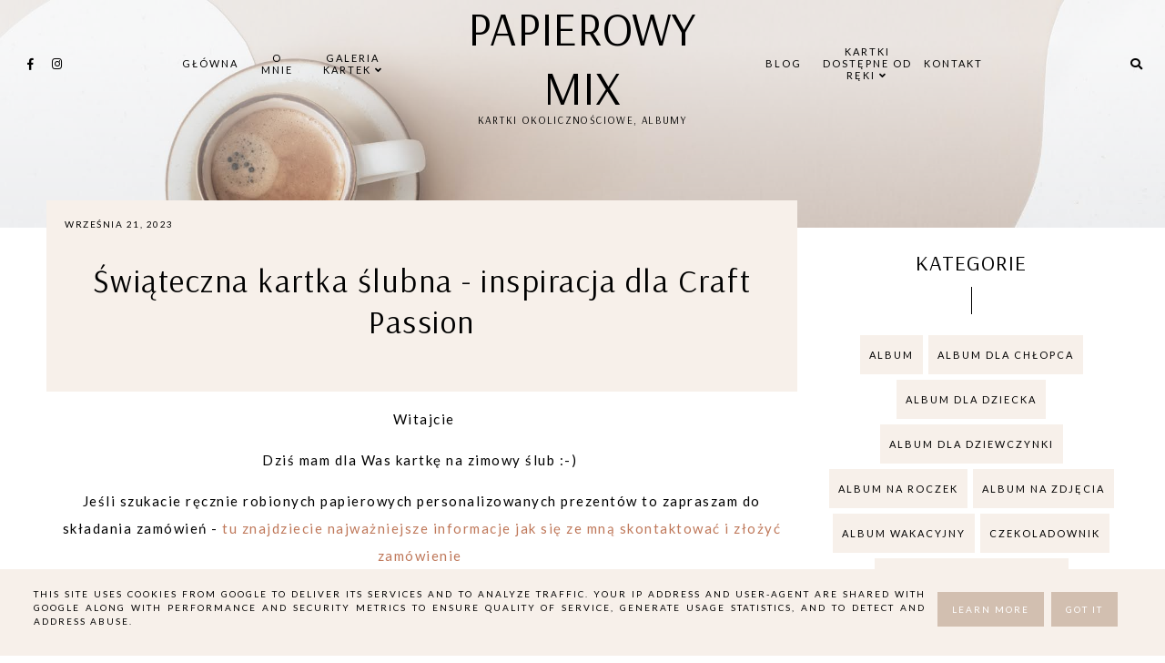

--- FILE ---
content_type: text/html; charset=UTF-8
request_url: https://www.papierowymix.pl/2023/09/kartka-slubna-goscinna-inspiracja-dla.html
body_size: 74620
content:
<!DOCTYPE html>
<html class='v2' dir='ltr' xmlns='http://www.w3.org/1999/xhtml' xmlns:b='http://www.google.com/2005/gml/b' xmlns:data='http://www.google.com/2005/gml/data' xmlns:expr='http://www.google.com/2005/gml/expr'>
<link href='https://fonts.googleapis.com/css?family=Quicksand:400,500|DM+Serif+Display:400,400i|Arsenal:400,400i,700,700i|DM+Serif+Text:400,400i|Ibarra+Real+Nova:400,400i,600,600i|Inria+Serif:400,400i,700,700i|Libre+Caslon+Display|Unna:400,400i,700,700i|Cormorant+Garamond:400,400i,500,600,700|Cormorant+Infant:400,400i,500,500i|Arya:400,700|Judson:400,400i|Playfair+Display:400,400i,700,700i,900,900i|Oranienbaum|PT+Serif:400,400i|Unna:400,400i|Amiri:400,400i,700,700i|Forum|Baskervville:400,400i|Libre+Baskerville:400,400i,700|Kanit:300,400,500,600|Montserrat:400,400i,600,600i|Crimson+Text:400,400i,600,600i,700,700i|Noto+Sans:400,400i,700,700i|Ubuntu:400,400i,700,700i|Jost:400,400i,600,600i|Scada:400,400i,700,700i|Josefin+Sans:400,400i,700,700i|Arimo:400,400i,700,700i|Lato:400,400i,700,700i|Muli:400,400i|Nunito:300,400,600,700|Overpass:400,600,700|Raleway:500,600,700|Source+Sans+Pro:300,400,600,700|Roboto' rel='stylesheet'/>
<link crossorigin='anonymous' href='https://use.fontawesome.com/releases/v5.0.13/css/all.css' integrity='sha384-DNOHZ68U8hZfKXOrtjWvjxusGo9WQnrNx2sqG0tfsghAvtVlRW3tvkXWZh58N9jp' rel='stylesheet'/>
<link href='https://cdnjs.cloudflare.com/ajax/libs/OwlCarousel2/2.2.1/assets/owl.carousel.min.css' rel='stylesheet'/>
<link href='https://cdnjs.cloudflare.com/ajax/libs/OwlCarousel2/2.2.1/assets/owl.theme.default.min.css' rel='stylesheet'/>
<link href='https://unpkg.com/aos@2.3.1/dist/aos.css' rel='stylesheet'/>
<link href='https://cdnjs.cloudflare.com/ajax/libs/animate.css/3.7.2/animate.min.css' rel='stylesheet'/>
<script async='async' src='https://www.googletagmanager.com/gtag/js?id=G-0XNQVEZ9HM'></script>
<script>
  window.dataLayer = window.dataLayer || [];
  function gtag(){dataLayer.push(arguments);}
  gtag('js', new Date());

  gtag('config', 'G-0XNQVEZ9HM');
</script><head>
<meta content='kartki okolicznościowe, albumy' name='keywords'/>
<meta content='width=device-width, initial-scale=1' name='viewport'/>
<meta content='text/html; charset=UTF-8' http-equiv='Content-Type'/>
<!-- Chrome, Firefox OS and Opera -->
<meta content='transparent' name='theme-color'/>
<!-- Windows Phone -->
<meta content='transparent' name='msapplication-navbutton-color'/>
<meta content='blogger' name='generator'/>
<link href='https://www.papierowymix.pl/favicon.ico' rel='icon' type='image/x-icon'/>
<link href='https://www.papierowymix.pl/2023/09/kartka-slubna-goscinna-inspiracja-dla.html' rel='canonical'/>
<link rel="alternate" type="application/atom+xml" title="Papierowy mix - Atom" href="https://www.papierowymix.pl/feeds/posts/default" />
<link rel="alternate" type="application/rss+xml" title="Papierowy mix - RSS" href="https://www.papierowymix.pl/feeds/posts/default?alt=rss" />
<link rel="service.post" type="application/atom+xml" title="Papierowy mix - Atom" href="https://www.blogger.com/feeds/734137091240133694/posts/default" />

<link rel="alternate" type="application/atom+xml" title="Papierowy mix - Atom" href="https://www.papierowymix.pl/feeds/7162460109651253289/comments/default" />
<!--Can't find substitution for tag [blog.ieCssRetrofitLinks]-->
<link href='https://blogger.googleusercontent.com/img/b/R29vZ2xl/AVvXsEgAMBUClJCTFk5yAR_baciq2e7P05noKF_Tt8F78lJm7U3rrRUg3c-Fafda1WSXlRpmTQ-JNKouVkczE0nRrNYwN5lK0tcRzbCJnnlrID3nqKEhKNh027YNTO3r3D0UlmhA9VqP3bSY1N0L4B2AwACqm4fM1D2AN0mwMqP0C3XRu1u9k5IYhj7HpKDdQok/s16000/kartka%20%C5%9Blubna%201.jpg' rel='image_src'/>
<meta content='kartka na zamówienie, kartki na zamówienie, kartka okolicznościowa, kartki okolicznościowe' name='description'/>
<meta content='https://www.papierowymix.pl/2023/09/kartka-slubna-goscinna-inspiracja-dla.html' property='og:url'/>
<meta content='Kartka ślubna - gościnna inspiracja dla Altair Art ' property='og:title'/>
<meta content='kartka na zamówienie, kartki na zamówienie, kartka okolicznościowa, kartki okolicznościowe' property='og:description'/>
<meta content='https://blogger.googleusercontent.com/img/b/R29vZ2xl/AVvXsEgAMBUClJCTFk5yAR_baciq2e7P05noKF_Tt8F78lJm7U3rrRUg3c-Fafda1WSXlRpmTQ-JNKouVkczE0nRrNYwN5lK0tcRzbCJnnlrID3nqKEhKNh027YNTO3r3D0UlmhA9VqP3bSY1N0L4B2AwACqm4fM1D2AN0mwMqP0C3XRu1u9k5IYhj7HpKDdQok/w1200-h630-p-k-no-nu/kartka%20%C5%9Blubna%201.jpg' property='og:image'/>
<title>Kartka ślubna - gościnna inspiracja dla Altair Art  [Papierowy mix]</title>
<style type='text/css'>@font-face{font-family:'Lato';font-style:normal;font-weight:400;font-display:swap;src:url(//fonts.gstatic.com/s/lato/v25/S6uyw4BMUTPHjxAwXiWtFCfQ7A.woff2)format('woff2');unicode-range:U+0100-02BA,U+02BD-02C5,U+02C7-02CC,U+02CE-02D7,U+02DD-02FF,U+0304,U+0308,U+0329,U+1D00-1DBF,U+1E00-1E9F,U+1EF2-1EFF,U+2020,U+20A0-20AB,U+20AD-20C0,U+2113,U+2C60-2C7F,U+A720-A7FF;}@font-face{font-family:'Lato';font-style:normal;font-weight:400;font-display:swap;src:url(//fonts.gstatic.com/s/lato/v25/S6uyw4BMUTPHjx4wXiWtFCc.woff2)format('woff2');unicode-range:U+0000-00FF,U+0131,U+0152-0153,U+02BB-02BC,U+02C6,U+02DA,U+02DC,U+0304,U+0308,U+0329,U+2000-206F,U+20AC,U+2122,U+2191,U+2193,U+2212,U+2215,U+FEFF,U+FFFD;}</style>
<style id='page-skin-1' type='text/css'><!--
/*
-----------------------------------------------
OPHELIA Template
Design: BRANDANDBLOGGER.pl
SHOP PL: brandandblogger.shoplo.com
SHOP ON ETSY: etsy.com/shop/brandandblogger
----------------------------------------------- */
/*! normalize.css v3.0.1 | MIT License | git.io/normalize */html{font-family:sans-serif;-ms-text-size-adjust:100%;-webkit-text-size-adjust:100%}body{margin:0}article,aside,details,figcaption,figure,footer,header,hgroup,main,nav,section,summary{display:block}audio,canvas,progress,video{display:inline-block;vertical-align:baseline}audio:not([controls]){display:none;height:0}[hidden],template{display:none}a{background:transparent}a:active,a:hover{outline:0}abbr[title]{border-bottom:1px dotted}b,strong{font-weight:bold}dfn{font-style:italic}h1{font-size:2em;margin:.67em 0}mark{background:#ff0;color:#000}small{font-size:80%}sub,sup{font-size:75%;line-height:0;position:relative;vertical-align:baseline}sup{top:-0.5em}sub{bottom:-0.25em}img{border:0}svg:not(:root){overflow:hidden}figure{margin:1em 40px}hr{-moz-box-sizing:content-box;box-sizing:content-box;height:0}pre{overflow:auto}code,kbd,pre,samp{font-family:monospace,monospace;font-size:1em}button,input,optgroup,select,textarea{color:inherit;font:inherit;margin:0}button{overflow:visible}button,select{text-transform:none}button,html input[type="button"],input[type="reset"],input[type="submit"]{-webkit-appearance:button;cursor:pointer}button[disabled],html input[disabled]{cursor:default}button::-moz-focus-inner,input::-moz-focus-inner{border:0;padding:0}input{line-height:normal}input[type="checkbox"],input[type="radio"]{box-sizing:border-box;padding:0}input[type="number"]::-webkit-inner-spin-button,input[type="number"]::-webkit-outer-spin-button{height:auto}input[type="search"]{-webkit-appearance:textfield;-moz-box-sizing:content-box;-webkit-box-sizing:content-box;box-sizing:content-box}input[type="search"]::-webkit-search-cancel-button,input[type="search"]::-webkit-search-decoration{-webkit-appearance:none}fieldset{border:1px solid #c0c0c0;margin:0 2px;padding:.35em .625em .75em}legend{border:0;padding:0}textarea{overflow:auto}optgroup{font-weight:bold}table{border-collapse:collapse;border-spacing:0}td,th{padding:0}
-webkit-tap-highlight-color: transparent !important;
.page:focus, .page_body:focus, .centered:focus, .centered-bottom:focus, main:focus, #main:focus {
outline: 0 solid transparent !important;
}
.BlogArchive li{
margin:16px 0
}
.BlogArchive li:last-child{
margin-bottom:0
}
.Label li a{
display:inline-block
}
.BlogArchive .post-count::before,.Label .label-count::before{
content:'('
}
.BlogArchive .post-count::after,.Label .label-count::after{
content:')'
}
.collapsible{
-webkit-transition:height .3s cubic-bezier(.4,0,.2,1);
-o-transition:height .3s cubic-bezier(.4,0,.2,1);
-moz-transition:height .3s cubic-bezier(.4,0,.2,1);
transition:height .3s cubic-bezier(.4,0,.2,1)
}
.collapsible,.collapsible>summary{
display:block;
overflow:hidden
}
.collapsible>:not(summary){
display:none
}
.collapsible[open]>:not(summary){
display:block
}
.collapsible:focus,.collapsible>summary:focus{
outline:0
}
.collapsible>summary{
cursor:pointer;
display:block;
padding:0
}
.collapsible:focus>summary,.collapsible>summary:focus{
background-color:transparent
}
.collapsible>summary::-webkit-details-marker{
display:none
}
.collapsible-title{
-webkit-box-align:center;
-webkit-align-items:center;
-ms-flex-align:center;
-moz-box-align:center;
align-items:center;
display:-webkit-box;
display:-webkit-flex;
display:-ms-flexbox;
display:-moz-box;
display:flex
}
.collapsible-title .title{
-webkit-box-flex:1;
-webkit-flex:1 1 auto;
-ms-flex:1 1 auto;
-moz-box-flex:1;
flex:1 1 auto;
-webkit-box-ordinal-group:1;
-webkit-order:0;
-ms-flex-order:0;
-moz-box-ordinal-group:1;
order:0;
overflow:hidden;
-o-text-overflow:ellipsis;
text-overflow:ellipsis;
white-space:nowrap
}
.collapsible-title .chevron-down,.collapsible[open] .collapsible-title .chevron-up{
display:block
}
.collapsible-title .chevron-up,.collapsible[open] .collapsible-title .chevron-down{
display:none
}
.copyright1 a,.copyright1 a:link,.copyright1 a:visited,.copyright1 a:hover, .copyright1 span {
visibility: visible !important;
opacity: 1 !important;
display: inline !important;
}
.copyright-box, .copyright1 {
visibility: visible !important;
opacity: 1 !important;
display: inline-block !important;
}
.copyright1-1, .copyright1-2, .copyright1-3 {
visibility: visible !important;
opacity: 1 !important;
display: inline !important;
}
#Attribution1, #Navbar1 {display: none !important;
}
.quickedit,  .footer .widget .item-control,  .sidebar .widget .item-control,  .icon-action {display: none !important; }
.all-container {
width: 100%;
height: 100%;
overflow: hidden !important;
}
.feed-links, .thread-count {display:none !important;}
.share-buttons-box, .post-labels, .sidebar-1 {display:none;}
ul {
-webkit-padding-start: 0 !important;
-moz-padding-start: 0 !important;
padding-inline-start: 0 !important;
}
body {
min-width: 0;
max-width: 100vw;
width: 100%;
margin: 0 auto !important;
padding: 0 !important;
overflow-x: hidden !important;
background: transparent;
}
.all-container {
width: 100%;
height: 100%;
overflow: hidden !important;
}
.slider-section,
.header {
position: relative;
}
a,
a:link,
a:visited,
a:hover, .fas, .fab, .fas:hover, .fab:hover {
-webkit-transition: 0.3s ease-out;
-o-transition: 0.3s ease-out;
-moz-transition: 0.3s ease-out;
transition: 0.3s ease-out;
}
html {
-webkit-animation: wooop 3s ease-out 0s;
-moz-animation: wooop 3s ease-out 0s;
animation: wooop 3s ease-out 0s;
}
/* ############################# LOADING ############################# */
@-moz-keyframes wooop {
0% {
opacity: 0;
}
50% {
opacity: 0;
}
100% {
opacity: 1;
}
}
@keyframes wooop {
0% {
opacity: 0;
}
50% {
opacity: 0;
}
100% {
opacity: 1;
}
}
@-webkit-keyframes wooop {
from {
opacity: 0;
}
to {
opacity: 1;
}
}
.slider-section,
.header {
position: relative;
opacity: 0;
-webkit-animation: loading 1.2s ease-in-out 1s;
-moz-animation: loading 1.2s ease-in-out 1s;
animation: loading 1.2s ease-in-out 1s;
-moz-animation-fill-mode: forwards;
animation-fill-mode: forwards;
-webkit-animation-fill-mode: forwards;
}
/*.main {
-webkit-animation: loading2 1.5s ease-in-out 0.2s;
-moz-animation: loading2 1.5s ease-in-out 0.2s;
animation: loading2 1.5s ease-in-out 0.2s;
-moz-animation-fill-mode: forwards;
animation-fill-mode: forwards;
-webkit-animation-fill-mode: forwards;
}*/
@-moz-keyframes loading2 {
0% {
opacity: 0;
-moz-transform: translateY(10%);
transform: translateY(10%);
}
100% {
opacity: 1;
-moz-transform: translateY(0);
transform: translateY(0);
}
}
@keyframes loading2 {
0% {
opacity: 0;
-webkit-transform: translateY(10%);
-moz-transform: translateY(10%);
transform: translateY(10%);
}
100% {
opacity: 1;
-webkit-transform: translateY(0);
-moz-transform: translateY(0);
transform: translateY(0);
}
}
@-webkit-keyframes loading2 {
0% {
opacity: 0;
-webkit-transform: translateY(10%);
transform: translateY(10%);
}
100% {
opacity: 1;
-webkit-transform: translateY(0);
transform: translateY(0);
}
}
@-moz-keyframes ssslide {
0% {
opacity: 0;
}
100% {
opacity: 1;
}
}
@-webkit-keyframes ssslide {
0% {
opacity: 0;
}
100% {
opacity: 1;
}
}
@keyframes ssslide {
0% {
opacity: 0;
}
100% {
opacity: 1;
}
}
@-webkit-keyframes ssslide {
from {
opacity: 0;
}
to {
opacity: 1;
}
}
@-moz-keyframes loading {
0% {
opacity: 0;
-moz-transform: translateY(40%);
transform: translateY(40%);
}
100% {
opacity: 1;
-moz-transform: translateY(0);
transform: translateY(0);
}
}
@keyframes loading {
0% {
opacity: 0;
-webkit-transform: translateY(40%);
-moz-transform: translateY(40%);
transform: translateY(40%);
}
100% {
opacity: 1;
-webkit-transform: translateY(0);
-moz-transform: translateY(0);
transform: translateY(0);
}
}
@-webkit-keyframes loading {
0% {
opacity: 0;
-webkit-transform: translateY(40%);
transform: translateY(40%);
}
100% {
opacity: 1;
-webkit-transform: translateY(0);
transform: translateY(0);
}
}
[data-aos='anim1'] {
-webkit-transform: translateY(120px);
-moz-transform: translateY(120px);
-ms-transform: translateY(120px);
transform: translateY(120px);
opacity: 0;
-webkit-transition-property: opacity, -webkit-transform;
transition-property: opacity, -webkit-transform;
-o-transition-property: transform, opacity;
-moz-transition-property: transform, opacity, -moz-transform;
transition-property: transform, opacity;
transition-property: transform, opacity, -webkit-transform, -moz-transform;
}
[data-aos='anim1'].aos-animate {
-webkit-transform: translateY(0);
-moz-transform: translateY(0);
-ms-transform: translateY(0);
transform: translateY(0);
opacity: 1;
}
[data-aos='anim2'] {
-webkit-transform: translateY(80px);
-moz-transform: translateY(80px);
-ms-transform: translateY(80px);
transform: translateY(80px);
opacity: 0;
-webkit-transition-property: opacity, -webkit-transform;
transition-property: opacity, -webkit-transform;
-o-transition-property: transform, opacity;
-moz-transition-property: transform, opacity, -moz-transform;
transition-property: transform, opacity;
transition-property: transform, opacity, -webkit-transform, -moz-transform;
}
[data-aos='anim2'].aos-animate {
-webkit-transform: translateY(0);
-moz-transform: translateY(0);
-ms-transform: translateY(0);
transform: translateY(0);
opacity: 1;
}
[data-aos='anim3'] {
-webkit-transform: translateY(200px);
-moz-transform: translateY(200px);
-ms-transform: translateY(200px);
transform: translateY(200px);
opacity: 0;
-webkit-transition-property: opacity, -webkit-transform;
transition-property: opacity, -webkit-transform;
-o-transition-property: transform, opacity;
-moz-transition-property: transform, opacity, -moz-transform;
transition-property: transform, opacity;
transition-property: transform, opacity, -webkit-transform, -moz-transform;
}
[data-aos='anim3'].aos-animate {
-webkit-transform: translateY(0);
-moz-transform: translateY(0);
-ms-transform: translateY(0);
transform: translateY(0);
opacity: 1;
}
@-webkit-keyframes decoRotate {
0% {
-webkit-transform: translateY(5px) scale(0.9);
-moz-transform: translateY(5px) scale(0.9);
-ms-transform: translateY(5px) scale(0.9);
transform: translateY(5px) scale(0.9);
opacity: 1;
-webkit-transition-property: opacity, -webkit-transform;
transition-property: opacity, -webkit-transform;
-o-transition-property: transform, opacity;
-moz-transition-property: transform, opacity, -moz-transform;
transition-property: transform, opacity;
transition-property: transform, opacity, -webkit-transform, -moz-transform;
}
100% {
-webkit-transform: translateY(0) scale(1);
-moz-transform: translateY(0) scale(1);
-ms-transform: translateY(0) scale(1);
transform: translateY(0) scale(1);
opacity: 1;
-webkit-transition-property: opacity, -webkit-transform;
transition-property: opacity, -webkit-transform;
-o-transition-property: transform, opacity;
-moz-transition-property: transform, opacity, -moz-transform;
transition-property: transform, opacity;
transition-property: transform, opacity, -webkit-transform, -moz-transform;
}
}
@-moz-keyframes decoRotate {
0% {
-webkit-transform: translateY(5px) scale(0.9);
-moz-transform: translateY(5px) scale(0.9);
-ms-transform: translateY(5px) scale(0.9);
transform: translateY(5px) scale(0.9);
opacity: 1;
-webkit-transition-property: opacity, -webkit-transform;
transition-property: opacity, -webkit-transform;
-o-transition-property: transform, opacity;
-moz-transition-property: transform, opacity, -moz-transform;
transition-property: transform, opacity;
transition-property: transform, opacity, -webkit-transform, -moz-transform;
}
100% {
-webkit-transform: translateY(0) scale(1);
-moz-transform: translateY(0) scale(1);
-ms-transform: translateY(0) scale(1);
transform: translateY(0) scale(1);
}
}
@keyframes decoRotate {
0% {
-webkit-transform: translateY(5px) scale(0.9);
-moz-transform: translateY(5px) scale(0.9);
-ms-transform: translateY(5px) scale(0.9);
transform: translateY(5px) scale(0.9);
opacity: 1;
-webkit-transition-property: opacity, -webkit-transform;
transition-property: opacity, -webkit-transform;
-o-transition-property: transform, opacity;
-moz-transition-property: transform, opacity, -moz-transform;
transition-property: transform, opacity;
transition-property: transform, opacity, -webkit-transform, -moz-transform;
}
100% {
-webkit-transform: translateY(0) scale(1);
-moz-transform: translateY(0) scale(1);
-ms-transform: translateY(0) scale(1);
transform: translateY(0) scale(1);
}
}
/*.about {
z-index: 1;
animation: loading2 1s ease-in-out 2s;
}*/
/* ############################# DECO SECTION ############################# */
.decorative-section svg {
width: 450px;
height: 450px;
-o-object-fit:cover;
object-fit:cover;
}
.decorative-section {
position: absolute !important;
top: 0; width:100%;
margin:0 auto;
display: -webkit-box;
display: -webkit-flex;
display: -moz-box;
display: -ms-flexbox;
display: flex;
-webkit-box-pack:justify;
-webkit-justify-content:space-between;
-moz-box-pack:justify;
-ms-flex-pack:justify;
justify-content:space-between;
overflow:hidden !important;
z-index:0 !important;
display:none;
}
.search-popup .deco1, .about .deco1, .slider .deco1, .footer .deco1, blockquote .deco1, #footer-0 .PopularPosts .article:first-child .deco1, #footer-0 .PopularPosts .article:last-child .deco1, .contact-page .deco1 {
-webkit-animation: decoRotate ease-in-out 3s infinite alternate !important;
-moz-animation: decoRotate ease-in-out 3s infinite alternate !important;
animation: decoRotate ease-in-out 3s infinite alternate !important;
}
.deco1 {
position: relative;
stroke: transparent;
stroke-width: 0px;
stroke-linejoin: round;
position: relative;
top: -3px;
}
.search-popup-deco svg {
width: 380px;
height: 380px;
}
.search-popup-deco {
position: absolute !important;
top: 0; width:100%;
margin:0 auto;
display: -webkit-box;
display: -webkit-flex;
display: -moz-box;
display: -ms-flexbox;
display: flex;
-webkit-box-pack:center;
-webkit-justify-content:center;
-moz-box-pack:center;
-ms-flex-pack:center;
justify-content:center;
-webkit-transform:rotate(10deg) translateX(40px);
-moz-transform:rotate(10deg) translateX(40px);
-ms-transform:rotate(10deg) translateX(40px);
transform:rotate(10deg) translateX(40px);
}
.search-popup-deco .deco1 g {
fill: #e7d6cc;
}
@media screen and (max-width:999px) {
.search-popup-deco .deco1 {
right: -28%;
margin-top: -100px;
}
}
@media screen and (min-width: 1000px) and (max-width:1320px) {
.search-popup-deco .deco1 {
right: -360px;
margin-top: -100px;
}
}
@media screen and (min-width: 1321px) and (max-width:1500px) {
.search-popup-deco .deco1 {
right: -320px !important;
margin-top: -100px;
}
}
@media screen and (min-width:1501px) {
.search-popup-deco .deco1 {
right: -300px;
margin-top: -100px;
}
}
/* ############################# FORMS ############################# */
input:-webkit-autofill,
textarea:-webkit-autofill,
select:-webkit-autofill,
input:-moz-autofill,
textarea:-moz-autofill,
select:-moz-autofill,
input:-o-autofill,
textarea:-o-autofill,
select:-o-autofill,
input:-ms-autofill,
textarea:-ms-autofill,
select:-ms-autofill {
background: transparent !important;
border: 1px solid transparent !important;
}
input {
-webkit-tap-highlight-color: transparent !important;
-webkit-touch-callout: none !important;
}
input, textarea {
-webkit-user-select: text !important;
-moz-user-select: text !important;
-ms-user-select: text !important;
user-select: text !important;
}
:focus {
outline: none !important;
}
input:-webkit-autofill {
box-shadow: 0 0 0 100vw #fff inset;
-webkit-box-shadow: 0 0 0 100vw #fff inset;
border: 1px solid transparent !important;
}
::-moz-selection {
background: transparent;
color: #ffffff;
}
::selection {
background: transparent;
color: #ffffff;
}
/* ############################# MAIN ################################## */
a:link,
a:visited,
a:hover {
text-decoration: none;
}
/* ---------------------------------------------------------------------- --------------------------------- CENTER ------------------------------ */
.main, .navbar, .header, .footer-big {
position: relative;
width: 100%;
display: -webkit-box;
display: -ms-flexbox;
display: -webkit-flex;
display: -moz-box;
display: flex;
-webkit-box-orient:vertical;
-webkit-box-direction:normal;
-webkit-flex-direction:column;
-moz-box-orient:vertical;
-moz-box-direction:normal;
-ms-flex-direction:column;
flex-direction:column;
-webkit-box-pack: center !important;
-ms-flex-pack: center !important;
-webkit-justify-content: center !important;
-moz-box-pack: center !important;
justify-content: center !important;
-webkit-align-content: center !important;
-ms-flex-line-pack: center !important;
align-content: center !important;
-webkit-box-align: center !important;
-webkit-align-items: center !important;
-moz-box-align: center !important;
-ms-flex-align: center !important;
align-items: center !important;
}
/* ############################# HEADER ################################# */
#Header1 h1.title a:visited, #Header1 h1.title a:link {
color: #000000 !important;
}
#Header1 h1.title {
font: normal normal 72px Arsenal, sans-serif;
color: #000000 !important;
text-transform:uppercase;
}
#Header1 img {
-o-object-fit:cover;
object-fit:cover;
width:100%;
max-width:360px;
height:auto;
}
#Header1 h1 {
margin: .0;
-webkit-margin-before: 0;
margin-block-start: 0;
-webkit-margin-after: 0;
margin-block-end: 0;
}
@media screen and (max-width: 991px) {
.header h1.title {
font-size:1em !important;
}
}
.navbar-section .Header {
padding: 5px 0 !important;
position: relative;
width: 100%;
text-align: center;
display: -webkit-box;
display: -webkit-flex;
display: -moz-box;
display: -ms-flexbox;
display: flex;
-webkit-box-pack: center;
-ms-flex-pack: center;
-webkit-justify-content: center;
-moz-box-pack: center;
justify-content: center;
-webkit-align-content: center;
-ms-flex-line-pack: center;
align-content: center;
-webkit-box-align: center;
-webkit-align-items: center;
-moz-box-align: center;
-ms-flex-align: center;
align-items: center;
text-align: center;
color: #000000;
height:120px;
-webkit-transition: 0.3s ease-out;
-o-transition: 0.3s ease-out;
-moz-transition: 0.3s ease-out;
transition: 0.3s ease-out;
}
@media screen and (max-width: 767px) {
.navbar-section .Header {
height:80px;
}
}
.navbar-section.afterscroll .Header {
height:70px;
-webkit-transition: 0.3s ease-out;
-o-transition: 0.3s ease-out;
-moz-transition: 0.3s ease-out;
transition: 0.3s ease-out;
}
.navbar-section .menu-header {
-webkit-transform:scale(1);
-moz-transform:scale(1);
-ms-transform:scale(1);
transform:scale(1);
-webkit-transition: 0.3s ease-out;
-o-transition: 0.3s ease-out;
-moz-transition: 0.3s ease-out;
transition: 0.3s ease-out;
position: relative;
left: 0;
}
.navbar-section.afterscroll .menu-header {
-webkit-transform:scale(0.7);
-moz-transform:scale(0.7);
-ms-transform:scale(0.7);
transform:scale(0.7);
-webkit-transition: 0.3s ease-out;
-o-transition: 0.3s ease-out;
-moz-transition: 0.3s ease-out;
transition: 0.3s ease-out;
position: relative;
}
@media screen and (max-width: 991px) {
#Header1 img {
max-width: 310px !important;
width: 100% !important;
}
.navbar-section.afterscroll .Header {
height:50px;
-webkit-transition: 0.3s ease-out;
-o-transition: 0.3s ease-out;
-moz-transition: 0.3s ease-out;
transition: 0.3s ease-out;
}
.navbar-section.afterscroll .menu-header {
-webkit-transform:scale(0.8);
-moz-transform:scale(0.8);
-ms-transform:scale(0.8);
transform:scale(0.8);
-webkit-transition: 0.3s ease-out;
-o-transition: 0.3s ease-out;
-moz-transition: 0.3s ease-out;
transition: 0.3s ease-out;
}
}
#header {
position: relative;
padding: 0;
}
#header-inner a {
display: -webkit-box !important;
display: -webkit-flex !important;
display: -moz-box !important;
display: -ms-flexbox !important;
display: flex !important;
-webkit-box-pack: center;
-ms-flex-pack: center;
-webkit-justify-content: center;
-moz-box-pack: center;
justify-content: center;
-webkit-align-content: center;
-ms-flex-line-pack: center;
align-content: center;
-webkit-box-align: center;
-webkit-align-items: center;
-moz-box-align: center;
-ms-flex-align: center;
align-items: center;
}
#header-inner .description {
font: normal normal 16px Arsenal, sans-serif;
text-transform: uppercase;
letter-spacing: 2px;
-webkit-margin-before: 0;
margin-block-start: 0;
-webkit-margin-after: 0;
margin-block-end: 0;
margin: -5px 0 5px 0 !important;
color: #000000;
}
#header-inner .description span {
display:block;
}
.header-inner {
-webkit-background-size: cover;
background-size: cover;
padding-bottom: 0 !important;
margin-bottom: 0 !important;
}
#navbar > #Header1 {
display:none;
}
.sticky-menu > #Header1 {
display:-webkit-box;
display:-webkit-flex;
display:-moz-box;
display:-ms-flexbox;
display:flex;
}
/* ############################# NAVBAR ################################# */
.hidden{opacity:0;} .visible{opacity:1;}  #navbar { z-index:9 !important;}  .sticky-menu { position:fixed!important;left:0;top:0;width:100%;z-index:9 !important;} @-moz-keyframes stickyanim { 0% {opacity: 0;}  100% {opacity: 1;} } @keyframes stickyanim { 0% {opacity: 1;}  100% {opacity: 1;} } @-webkit-keyframes stickyanim { from {opacity: 1;} to {opacity: 1;} }
@-webkit-keyframes stickyanimbackground {
0% {
opacity: 0;
background-color: transparent;
}
100% {
opacity: 1;
background-color:#f7f0ea;
}
}
@-moz-keyframes stickyanimbackground {
0% {
opacity: 0;
background-color: transparent;
}
100% {
opacity: 1;
background-color:#f7f0ea;
}
}
@keyframes stickyanimbackground {
0% {
opacity: 0;
background-color: transparent;
}
100% {
opacity: 1;
background-color:#f7f0ea;
}
}
.sticky-menu { -webkit-animation: stickyanim 1s ease-out 0s;-moz-animation: stickyanim 1s ease-out 0s;animation: stickyanim 1s ease-out 0s;-moz-animation-fill-mode: forwards;animation-fill-mode: forwards;-webkit-animation-fill-mode: forwards;} #sub-menu li a::after {bottom:2px !important;}
#navbar {
position: fixed;
width: 100%;
display: -webkit-box;
display: -ms-flexbox;
display: -webkit-flex;
display: -moz-box;
display: flex;
-webkit-box-pack: center;
-ms-flex-pack: center;
-webkit-justify-content: center;
-moz-box-pack: center;
justify-content: center;
}
.sticky-menu::after {
position:absolute;content:'';
top:0;right:0;left:0;bottom:0;
-webkit-animation: stickyanimbackground 0.5s ease-out 0s;
-moz-animation: stickyanimbackground 0.5s ease-out 0s;
animation: stickyanimbackground 0.5s ease-out 0s;
-moz-animation-fill-mode: forwards;
animation-fill-mode: forwards;
-webkit-animation-fill-mode: forwards;
z-index:-1;
}
.sticky-menu {
-webkit-box-shadow: 0 5px 8px rgba(0,0,0,0.15);
box-shadow: 0 5px 8px rgba(0,0,0,0.15);
}
#navbar .HTML {
top: 0;
width: 100%;
position: relative;
display: -webkit-box;
display: -ms-flexbox;
display: -webkit-flex;
display: -moz-box;
display: flex;
-webkit-box-pack: center;
-ms-flex-pack: center;
-webkit-justify-content: center;
-moz-box-pack: center;
justify-content: center;
}
#navbar .HTML .widget-content {
width: 100%;
padding: 0 15px;
z-index: 2;
-webkit-box-sizing: border-box;
-moz-box-sizing: border-box;
box-sizing: border-box;
}
nav,
nav .container,
.navbar-1 {
width: 100%;
height:100%;
}
.top-outer {
padding: 0;
-webkit-box-sizing: border-box;
-moz-box-sizing: border-box;
box-sizing: border-box;
}
.top-bar {
width: 100%;
display: -webkit-box;
display: -webkit-flex;
display: -moz-box;
display: -ms-flexbox;
display: flex;
position: relative;
-webkit-box-pack: justify;
-webkit-justify-content: space-between;
-moz-box-pack: justify;
-ms-flex-pack: justify;
justify-content: space-between;
}
.social-icons {
z-index: 25 !important;
display: -webkit-box;
display: -webkit-flex;
display: -moz-box;
display: -ms-flexbox;
display: flex;
-webkit-box-pack: justify;
-webkit-justify-content: space-between;
-moz-box-pack: justify;
-ms-flex-pack: justify;
justify-content: space-between;
-webkit-box-orient: horizontal;
-webkit-box-direction: normal;
-webkit-flex-direction: row;
-moz-box-orient: horizontal;
-moz-box-direction: normal;
-ms-flex-direction: row;
flex-direction: row;
-webkit-box-align:center;
-webkit-align-items:center;
-moz-box-align:center;
-ms-flex-align:center;
align-items:center;
padding:10px 0 10px 5px !important;
}
.fab {
font-family: Font Awesome\ 5 Brands !important;
}
.fa, .far, .fas {
font-family: Font Awesome\ 5 Free !important;
font-weight: 900 !important;
}
.social-icons .fab,
.social-icons .fas, .top-bar .fab,
.top-bar .fas {
font: normal normal 13px Lato, sans-serif;
margin: 5px 10px;
color: #000000;
-webkit-transition: 0.6s ease-out;
-o-transition: 0.6s ease-out;
-moz-transition: 0.6s ease-out;
transition: 0.6s ease-out;
}
.top-bar .fab:hover,
.top-bar .fas:hover, .social-icons .fab:hover,
.social-icons .fas:hover {
-webkit-transition: 0.3s ease-out;
-o-transition: 0.3s ease-out;
-moz-transition: 0.3s ease-out;
transition: 0.3s ease-out;
color: #d2bfb0;
}
@media screen and (max-width: 991px) {
.top-outer {
padding: 0;
}
}
/* ############################# SlickNav ################################# */
/*!  * SlickNav Responsive Mobile Menu v1.0.3  * (c) 2015 Josh Cope  * licensed under MIT  */
.slicknav_menu ul li > a > a > .fas {
display: none !important;
}
.slicknav_menu:after,
.slicknav_menu:before {
display: table;
content: " ";
}
.slicknav_btn,
.slicknav_nav .slicknav_item {
cursor: pointer;
}
.slicknav_menu,
.slicknav_menu * {
text-align: center;
}
.slicknav_nav {
margin-top: 3px !important;
padding: 0 10px 10px 10px !important;
}
.slicknav_nav,
.slicknav_nav ul {
padding: 0;
list-style: none;
overflow: hidden;
display: -webkit-box;
display: -ms-flexbox;
display: -webkit-flex;
display: -moz-box;
display: flex;
background: #f7f0ea;
-webkit-box-orient: vertical;
-webkit-box-direction: normal;
-ms-flex-direction: column;
-webkit-flex-direction: column;
-moz-box-orient: vertical;
-moz-box-direction: normal;
flex-direction: column;
}
.slicknav_icon {
position: relative;
display: -webkit-box;
display: -ms-flexbox;
display: -webkit-flex;
display: -moz-box;
display: flex;
-webkit-box-orient: vertical;
-webkit-box-direction: normal;
-ms-flex-direction: column;
-webkit-flex-direction: column;
-moz-box-orient: vertical;
-moz-box-direction: normal;
flex-direction: column;
}
.slicknav_btn {
position: relative;
display: -webkit-box;
display: -ms-flexbox;
display: -webkit-flex;
display: -moz-box;
display: flex;
-webkit-box-pack: flex-start;
-ms-flex-pack: flex-start;
-webkit-justify-content: flex-start;
-moz-box-pack: start;
justify-content: flex-start;
-webkit-box-orient: horizontal;
width: 25px;
-webkit-box-align: flex-start;
-ms-flex-align: flex-start;
-webkit-align-items: flex-start;
-moz-box-align: start;
align-items: flex-start;
padding-bottom: 5px;
left: 5px;
}
.slicknav_btn .slicknav_icon-bar + .slicknav_icon-bar {
margin-top: 4.5px;
}
.slicknav_menu {
display: -webkit-box;
display: -ms-flexbox;
display: -webkit-flex;
display: -moz-box;
display: flex;
-webkit-box-orient: horizontal;
-webkit-box-direction: normal;
-ms-flex-direction: row;
-webkit-flex-direction: row;
-moz-box-orient: horizontal;
-moz-box-direction: normal;
flex-direction: row;
z-index: 10 !important;
padding: 5px 0 !important;
width: 100%;
}
.slicknav_menu .slicknav_menutxt {
display: block;
font: normal normal 11px Lato, sans-serif;
text-transform: uppercase;
letter-spacing: 3px;
padding-left: 5px;
text-align: center !important;
color: #000000;
}
.slicknav_menu .slicknav_icon {
padding: 1px 2px 2px 2px;
display: -webkit-box;
display: -ms-flexbox;
display: -webkit-flex;
display: -moz-box;
display: flex;
-webkit-box-pack: center;
-ms-flex-pack: center;
-webkit-justify-content: center;
-moz-box-pack: center;
justify-content: center;
-webkit-box-orient: vertical;
-webkit-box-direction: normal;
-ms-flex-direction: column;
-webkit-flex-direction: column;
-moz-box-orient: vertical;
-moz-box-direction: normal;
flex-direction: column;
-webkit-box-align: space-between;
-ms-flex-align: space-between;
-webkit-align-items: space-between;
-moz-box-align: space-between;
align-items: space-between;
-ms-flex-line-pack: center;
-webkit-align-content: center;
align-content: center;
}
#main-menu li i {
color: #000000;
-webkit-transition: 0.3s ease-out;
-o-transition: 0.3s ease-out;
-moz-transition: 0.3s ease-out;
transition: 0.3s ease-out;
}
#main-menu li:hover i {
color: #d2bfb0;
-webkit-transition: 0.3s ease-out;
-o-transition: 0.3s ease-out;
-moz-transition: 0.3s ease-out;
transition: 0.3s ease-out;
}
.slicknav_btn .slicknav_menutxt:hover {
color: #d2bfb0 !important;
-webkit-transition: 0.3s ease-out;
-o-transition: 0.3s ease-out;
-moz-transition: 0.3s ease-out;
transition: 0.3s ease-out;
}
.slicknav_btn:hover .slicknav_icon-bar {
background-color: #d2bfb0;
-webkit-transition: 0.3s ease-out;
-o-transition: 0.3s ease-out;
-moz-transition: 0.3s ease-out;
transition: 0.3s ease-out;
}
.slicknav_menu .slicknav_no-text {
margin: 0;
position: relative;
left: -10px;
}
.slicknav_menu > a {
width: 30px;
position: relative;
left: 15px;
}
.slicknav_menu .slicknav_icon-bar {
display: block;
width: 28px;
height: 2px;
-webkit-transition: 0.3s ease-out;
-o-transition: 0.3s ease-out;
-moz-transition: 0.3s ease-out;
transition: 0.3s ease-out;
}
.slicknav_menu:after {
clear: both;
}
.slicknav_nav li,
.slicknav_nav ul {
display: block;
text-align: center !important;
}
.slicknav_nav li {
margin: 0 0 0px 0 !important;
}
.slicknav_parrent ul li a {
font: normal normal 11px Lato, sans-serif !important;
}
.slicknav_nav .slicknav_arrow {
font-size: .8em;
margin: auto 0 auto .4em;
}
.slicknav_nav .slicknav_item a {
display: -webkit-box;
display: -ms-flexbox;
display: -webkit-flex;
display: -moz-box;
display: flex;
-webkit-box-orient: vertical;
-webkit-box-direction: normal;
-ms-flex-direction: column;
-webkit-flex-direction: column;
-moz-box-orient: vertical;
-moz-box-direction: normal;
flex-direction: column;
}
.slicknav_nav .slicknav_row,
.slicknav_nav a {
display: -webkit-box;
display: -webkit-flex;
display: -moz-box;
display: -ms-flexbox;
display: flex;
-webkit-box-pack: start;
-webkit-justify-content: flex-start;
-moz-box-pack: start;
-ms-flex-pack: start;
justify-content: flex-start;
text-transform: uppercase;
font: normal normal 11px Lato, sans-serif !important;
letter-spacing: 2px;
text-align: center !important;
}
.slicknav_nav .slicknav_parent-link a {
display: block;
}
.slicknav_parent {
display: -webkit-box !important;
display: -webkit-flex !important;
display: -moz-box !important;
display: -ms-flexbox !important;
display: flex !important;
-webkit-box-pack: center !important;
-webkit-justify-content: center !important;
-moz-box-pack: center !important;
-ms-flex-pack: center !important;
justify-content: center !important;
-webkit-box-orient: vertical !important;
-webkit-box-direction: normal !important;
-webkit-flex-direction: column !important;
-moz-box-orient: vertical !important;
-moz-box-direction: normal !important;
-ms-flex-direction: column !important;
flex-direction: column !important;
-webkit-align-content: center !important;
-ms-flex-line-pack: center !important;
align-content: center !important;
}
.slicknav_item {
text-align: left !important;
}
.slicknav_parent ul {
margin-bottom: 5px !important;
padding: 0 2px 5px 2px !important;
border-bottom: 1px solid #d2bfb0 !important;
border-top: 1px solid transparent !important;
}
.slicknav_nav li a {
font: normal normal 11px Lato, sans-serif !important;
}
.slicknav_parent ul a {
font: normal normal 11px Lato, sans-serif !important;
}
#attach-menu-mobile {
display: -webkit-box;
display: -ms-flexbox;
display: -webkit-flex;
display: -moz-box;
display: flex;
-webkit-box-orient: vertical;
-webkit-box-direction: normal;
-ms-flex-direction: column;
-webkit-flex-direction: column;
-moz-box-orient: vertical;
-moz-box-direction: normal;
flex-direction: column;
}
.slicknav_menu {
*zoom: 1;
font-size: 16px;
padding: 0px;
display: -webkit-box;
display: -ms-flexbox;
display: -webkit-flex;
display: -moz-box;
display: flex;
}
.slicknav_menu .slicknav_icon-bar {
background-color: #000000;
}
.slicknav_btn {
margin: 2px 2px 2px;
text-decoration: none;
font-size: 16px;
}
.slicknav_nav {
clear: both;
color: transparent;
margin: 0;
z-index: 15 !important;
}
ul.slicknav_nav {
padding: 5px 0 10px 0 !important;
}
.slicknav_nav ul {
-webkit-box-sizing: border-box;
-moz-box-sizing: border-box;
box-sizing: border-box;
margin: 2px 0;
display: -webkit-box;
display: -ms-flexbox;
display: -webkit-flex;
display: -moz-box;
display: flex;
padding: 5px 0 !important;
-webkit-box-orient: vertical;
-webkit-box-direction: normal;
-ms-flex-direction: column;
-webkit-flex-direction: column;
-moz-box-orient: vertical;
-moz-box-direction: normal;
flex-direction: column;
}
.slicknav_nav .slicknav_row ul {
display: -webkit-box;
display: -ms-flexbox;
display: -webkit-flex;
display: -moz-box;
display: flex;
-webkit-box-orient: vertical;
-webkit-box-direction: normal;
-ms-flex-direction: column;
-webkit-flex-direction: column;
-moz-box-orient: vertical;
-moz-box-direction: normal;
flex-direction: column;
}
.slicknav_nav .slicknav_row,
.slicknav_nav a {
padding: 6px 8px;
margin: 0 5px;
text-transform: uppercase;
font: normal normal 11px Lato, sans-serif;
letter-spacing: 2px;
text-align: center;
}
.slicknav_nav li:hover {
color: #d2bfb0;
-webkit-transition: 0.3s ease-out;
-o-transition: 0.3s ease-out;
-moz-transition: 0.3s ease-out;
transition: 0.3s ease-out;
}
.slicknav_nav a {
text-decoration: none;
color: #000000;
-webkit-transition: 0.3s ease-out;
-o-transition: 0.3s ease-out;
-moz-transition: 0.3s ease-out;
transition: 0.3s ease-out;
}
.slicknav_nav a:hover {
color: #d2bfb0;
-webkit-transition: 0.3s ease-out;
-o-transition: 0.3s ease-out;
-moz-transition: 0.3s ease-out;
transition: 0.3s ease-out;
}
.slicknav_nav .slicknav_txtnode {
margin-left: 15px;
}
.slicknav_nav .slicknav_item a,
.slicknav_nav .slicknav_parent-link a {
padding: 0;
margin: 0;
}
.slicknav_brand {
float: left;
font-size: 18px;
line-height: 30px;
padding: 7px 12px;
height: 44px;
}
.slicknav_menu {
display: block;
position: relative;
left: 0;
right: 0;
z-index: 15 !important;
}
.slicknav_nav {
width: 102% !important;
position: fixed;
top: 92px;
left: 0;
-webkit-box-sizing: border-box !important;
-moz-box-sizing: border-box !important;
box-sizing: border-box !important;
-webkit-box-shadow: 0 5px 8px rgba(0,0,0,0.15);
box-shadow: 0 5px 8px rgba(0,0,0,0.15);
}
.sticky-menu > .main-menu-content .left {
padding-right:0px !important;
}
.sticky-menu > .main-menu-content .right {
padding-left:0px !important;
}
.slicknav_btn {
margin-top: 5px;
}
@media screen and (min-width: 1100px) {
.social-icons2 {
display:none;
}
.slicknav_menu {
display: none !important;
}
.top-outer {
display: -webkit-box;
display: -webkit-flex;
display: -moz-box;
display: -ms-flexbox;
display: flex;
width: 100%;
-webkit-box-pack: center;
-webkit-justify-content: center;
-moz-box-pack: center;
-ms-flex-pack: center;
justify-content: center;
}
.top-bar {
width: 100%;
}
nav {
display: -webkit-box;
display: -webkit-flex;
display: -moz-box;
display: -ms-flexbox;
display: flex;
-webkit-box-flex: 1;
-webkit-flex-grow: 1;
-moz-box-flex: 1;
-ms-flex-positive: 1;
flex-grow: 1;
-webkit-box-pack: start;
-webkit-justify-content: flex-start;
-moz-box-pack: start;
-ms-flex-pack: start;
justify-content: flex-start;
padding: 0 !important;
}
nav .container,
.navbar-1 {
display: -webkit-box;
display: -webkit-flex;
display: -moz-box;
display: -ms-flexbox;
display: flex;
-webkit-box-pack: justify !important;
-webkit-justify-content: space-between !important;
-moz-box-pack: justify !important;
-ms-flex-pack: justify !important;
justify-content: space-between !important;
-webkit-align-content: center !important;
-ms-flex-line-pack: center !important;
align-content: center !important;
}
.social-icons {
position: absolute;
width: auto;
top: 0;
left: 0;
bottom: 0;
margin: auto;
-webkit-box-align: center;
-webkit-align-items: center;
-moz-box-align: center;
-ms-flex-align: center;
align-items: center;
-webkit-align-content: center;
-ms-flex-line-pack: center;
align-content: center;
justify-self: center;
}
.social-icons2-outer {
display: -webkit-box;
display: -webkit-flex;
display: -moz-box;
display: -ms-flexbox;
display: flex;
-webkit-box-pack: end;
-webkit-justify-content: flex-end;
-moz-box-pack: end;
-ms-flex-pack: end;
justify-content: flex-end;
position: absolute;
right: 0;
top: 0;
bottom: 0;
margin: auto;
}
.main-menu-content {
width: 100%;
max-width: -webkit-calc(100% - 320px);
max-width: -moz-calc(100% - 320px);
max-width: calc(100% - 320px);
padding: 5px 0;
display: -webkit-box;
display: -webkit-flex;
display: -moz-box;
display: -ms-flexbox;
display: flex;
-webkit-box-orient: horizontal;
-webkit-box-direction: normal;
-webkit-flex-direction: row;
-moz-box-orient: horizontal;
-moz-box-direction: normal;
-ms-flex-direction: row;
flex-direction: row;
-webkit-align-content: center;
-ms-flex-line-pack: center;
align-content: center;
-webkit-box-pack: center;
-webkit-justify-content: center;
-moz-box-pack: center;
-ms-flex-pack: center;
justify-content: center;
-webkit-box-align:center;
-webkit-align-items:center;
-moz-box-align:center;
-ms-flex-align:center;
align-items:center;
line-height: 1 !important;
-webkit-box-flex: 1;
-webkit-flex-grow: 1;
-moz-box-flex: 1;
-ms-flex-positive: 1;
flex-grow: 1;
margin: auto;
}
#main-menu {
padding-bottom: 1px;
margin: 0;
}
#main-menu li:last-child {
padding: 0 !important;
}
.navbar {
margin: 0 auto;
height: auto !important;
}
.main-menu-content a:link,
.main-menu-content a:visited {
position: relative;
text-align: center;
margin: 0 auto !important;
color: #000000;
}
.main-menu-content a:hover {
color: #d2bfb0;
}
}
.main-menu-content #main-menu {
text-transform: uppercase;
font: normal normal 11px Lato, sans-serif;
letter-spacing: 2px;
text-align: center !important;
display: -webkit-box;
display: -webkit-flex;
display: -moz-box;
display: -ms-flexbox;
display: flex;
-webkit-align-content: center;
-ms-flex-line-pack: center;
align-content: center;
-webkit-box-align: center;
-webkit-align-items: center;
-moz-box-align: center;
-ms-flex-align: center;
align-items: center;
-webkit-box-flex:1;
-webkit-flex-grow:1;
-moz-box-flex:1;
-ms-flex-positive:1;
flex-grow:1;
}
.main-menu-content #main-menu li #sub-menu li {
padding: 0 !important;
}
.main-menu-content #main-menu li #sub-menu li:first-child {
padding: 0 !important;
}
#main-menu li > a > .fas {
margin: 0 !important;
font-size: inherit !important;
}
#sub-menu {
position: absolute;
-webkit-transition: 0.3s ease-out;
-o-transition: 0.3s ease-out;
-moz-transition: 0.3s ease-out;
transition: 0.3s ease-out;
transition-delay: 0.2s;
-webkit-transition-delay: 0.2s;
-o-transition-delay: 0.2s;
-ms-transition-delay: 0.2s;
-moz-transition-delay: 0.2s;
visibility: hidden;
opacity: 0;
-webkit-transform: scaleY(0);
-moz-transform: scaleY(0);
-ms-transform: scaleY(0);
transform: scaleY(0);
padding: 10px !important;
display: -webkit-box;
display: -ms-flexbox;
display: -webkit-flex;
display: -moz-box;
display: flex;
-webkit-box-pack: center;
-ms-flex-pack: center;
-webkit-justify-content: center;
-moz-box-pack: center;
justify-content: center;
-webkit-box-orient: vertical;
-webkit-box-direction: normal;
-ms-flex-direction: column;
-webkit-flex-direction: column;
-moz-box-orient: vertical;
-moz-box-direction: normal;
flex-direction: column;
border-bottom: 3px solid #d2bfb0;
-webkit-box-shadow: 0 5px 10px 10px rgba(0,0,0,0.03);
box-shadow: 0 5px 10px 10px rgba(0,0,0,0.03);
background: #ffffff;
margin-top: -50px !important;
min-width: 130px !important;
width: auto !important;
display: block !important;
-webkit-box-sizing: border-box !important;
-moz-box-sizing: border-box !important;
box-sizing: border-box !important;
max-width: 240px !important;
z-index:5;
}
#sub-menu::after {
content:'';
position:absolute;
top:-5px;
left:1px;
width:13px;height:13px;
background-image: -webkit-linear-gradient(45deg, #ffffff 50%, transparent 50%);
background-image: -moz-linear-gradient(45deg, #ffffff 50%, transparent 50%);
background-image: -o-linear-gradient(45deg, #ffffff 50%, transparent 50%);
background-image: linear-gradient(45deg, #ffffff 50%, transparent 50%);
-webkit-transform:rotate(135deg);
-moz-transform:rotate(135deg);
-ms-transform:rotate(135deg);
transform:rotate(135deg);
}
#main-menu li:hover #sub-menu {
-webkit-transition: 0.3s ease-out;
-o-transition: 0.3s ease-out;
-moz-transition: 0.3s ease-out;
transition: 0.3s ease-out;
overflow: visible;
visibility: visible;
opacity: 1;
margin-top: 20px !important;
width: auto !important;
-webkit-transform: scaleY(1);
-moz-transform: scaleY(1);
-ms-transform: scaleY(1);
transform: scaleY(1);
}
#sub-menu li a:link,
#sub-menu li a:visited {
display: block;
padding: 10px;
text-align: left !important;
margin: 0 !important;
color: #000000 !important;
}
#sub-menu li a:hover {
color: #d2bfb0 !important;
}
}
@media screen and (min-width: 1200px) {
.top-outer {
position: relative;
display: -webkit-box;
display: -webkit-flex;
display: -moz-box;
display: -ms-flexbox;
display: flex;
width: 100%;
-webkit-box-pack: center !important;
-webkit-justify-content: center !important;
-moz-box-pack: center !important;
-ms-flex-pack: center !important;
justify-content: center !important;
}
.top-bar {
max-width: 1250px;
display: -webkit-box;
display: -webkit-flex;
display: -moz-box;
display: -ms-flexbox;
display: flex;
-webkit-box-pack: justify !important;
-webkit-justify-content: space-between !important;
-moz-box-pack: justify !important;
-ms-flex-pack: justify !important;
justify-content: space-between !important;
}
}
@media screen and (min-width: 992px) and (max-width:1050px) {
.main-menu-content #main-menu li {
padding: 0 10px;
letter-spacing:1.5px !important;
}
.main-menu-content #main-menu li:first-child {
padding: 0 10px 0 0 !important;
}
}
@media screen and (min-width:1050px) {
.main-menu-content #main-menu li {
padding: 0 10px;
}
.main-menu-content #main-menu li:first-child {
padding: 0 10px 0 0 !important;
}
}
.main-menu-content ul,
#main-menu ul {
list-style: none !important;
}
@media screen and (max-width: 467px) {
.header-outer {
padding: 10px 0 0 0;
}
.tabs-outer {
margin-top: -20px;
}
.top-outer {
display: -webkit-box;
display: -webkit-flex;
display: -moz-box;
display: -ms-flexbox;
display: flex;
width: 100%;
-webkit-box-pack: center;
-webkit-justify-content: center;
-moz-box-pack: center;
-ms-flex-pack: center;
justify-content: center;
}
#Header1 img {
max-width: 85%;
width: 85%;
margin: 10px 0;
height: auto;
-webkit-background-size: cover !important;
background-size: cover !important;
}
.header-inner .description {
position: relative;
left: 30vw;
top: -35px;
max-width: 50vw;
width: 50vw;
text-align: left;
font-size: 9px;
}
.social-icons .fab,
.social-icons .fas {
font-size: 13px !important;
margin: 3px 8px 5px 8px;
}
#attach-menu-mobile {
position: relative;
left: -15px;
}
}
@media screen and (min-width: 468px) and (max-width:991px) {
.top-bar {
width: 100%;
}
#attach-menu-mobile {
position: relative;
left: -15px;
}
}
@media screen and (max-width: 1100px) {
#navbar {
-webkit-box-orient:vertical;
-webkit-box-direction:normal;
-webkit-flex-direction:column;
-moz-box-orient:vertical;
-moz-box-direction:normal;
-ms-flex-direction:column;
flex-direction:column;
}
.navbar-1 {
display: -webkit-box;
display: -webkit-flex;
display: -moz-box;
display: -ms-flexbox;
display: flex;
-webkit-box-orient: horizontal;
-webkit-box-direction: normal;
-webkit-flex-direction: row;
-moz-box-orient: horizontal;
-moz-box-direction: normal;
-ms-flex-direction: row;
flex-direction: row;
-webkit-box-pack: end;
-webkit-justify-content: flex-end;
-moz-box-pack: end;
-ms-flex-pack: end;
justify-content: flex-end;
-webkit-box-align: center;
-webkit-align-items: center;
-moz-box-align: center;
-ms-flex-align: center;
align-items: center;
}
.slicknav_menu {
display: -webkit-box !important;
display: -ms-flexbox !important;
display: -webkit-flex !important;
display: -moz-box !important;
display: flex !important;
-webkit-box-orient: vertical;
-webkit-box-direction: normal;
-ms-flex-direction: column;
-webkit-flex-direction: column;
-moz-box-orient: vertical;
-moz-box-direction: normal;
flex-direction: column;
-webkit-box-pack: flex-start;
-ms-flex-pack: flex-start;
-webkit-justify-content: flex-start;
-moz-box-pack: start;
justify-content: flex-start;
}
.main-menu-content #main-menu {
display: none !important;
}
.social-icons {
position: absolute;
width: auto;
top: -50px;
left: unset;
margin:0 auto;
}
.social-icons2-outer {
display: -webkit-box;
display: -webkit-flex;
display: -moz-box;
display: -ms-flexbox;
display: flex;
-webkit-box-pack: end;
-webkit-justify-content: flex-end;
-moz-box-pack: end;
-ms-flex-pack: end;
justify-content: flex-end;
-webkit-box-flex: 1;
-webkit-flex-grow: 1;
-moz-box-flex: 1;
-ms-flex-positive: 1;
flex-grow: 1;
position: absolute;
}
.social-icons2 .social-icons {
position: relative;
width: auto;
top: unset;
left: unset;
margin:0 auto;
display: -webkit-box;
display: -webkit-flex;
display: -moz-box;
display: -ms-flexbox;
display: flex;
-webkit-box-pack: center;
-webkit-justify-content: center;
-moz-box-pack: center;
-ms-flex-pack: center;
justify-content: center;
-webkit-box-orient: horizontal;
-webkit-box-direction: normal;
-webkit-flex-direction: row;
-moz-box-orient: horizontal;
-moz-box-direction: normal;
-ms-flex-direction: row;
flex-direction: row;
-webkit-box-align: center;
-webkit-align-items: center;
-moz-box-align: center;
-ms-flex-align: center;
align-items: center;
padding: 10px 0 10px 5px !important;
}
.social-icons2 .social-icons::after, .navbar-1 > .social-icons {
display:none;
}
}
/* ------------ DZIELONE MENU ------------ */
.main-menu-content {
max-width:-webkit-calc(100% - 320px);
max-width:-moz-calc(100% - 320px);
max-width:calc(100% - 320px);
}
.main-menu-content ul {
display:-webkit-box;
display:-webkit-flex;
display:-moz-box;
display:-ms-flexbox;
display:flex;
width:30%;
-webkit-margin-before: 0em !important;
margin-block-start: 0em !important;
-webkit-margin-after: 0em !important;
margin-block-end: 0em !important;
}
.main-menu-content .left {
display:-webkit-box;
display:-webkit-flex;
display:-moz-box;
display:-ms-flexbox;
display:flex;
-webkit-box-pack:end;
-webkit-justify-content:flex-end;
-moz-box-pack:end;
-ms-flex-pack:end;
justify-content:flex-end;
padding-right:20px !important;
-webkit-box-sizing:border-box !important;
-moz-box-sizing:border-box !important;
box-sizing:border-box !important;
}
.main-menu-content .right {
display:-webkit-box;
display:-webkit-flex;
display:-moz-box;
display:-ms-flexbox;
display:flex;
-webkit-box-pack:start !important;
-webkit-justify-content:flex-start !important;
-moz-box-pack:start !important;
-ms-flex-pack:start !important;
justify-content:flex-start !important;
padding-left:20px !important;
-webkit-box-sizing:border-box !important;
-moz-box-sizing:border-box !important;
box-sizing:border-box !important;
}
.main-menu-content li {
text-transform: uppercase;
font: normal normal 11px Lato, sans-serif !important;
letter-spacing: 2px;
text-align: center !important;
}
.left > li, .right > li {
position:relative;
display:-webkit-box;
display:-webkit-flex;
display:-moz-box;
display:-ms-flexbox;
display:flex;
margin:0 15px;
padding:0 10px;
-webkit-box-pack:center;
-webkit-justify-content:center;
-moz-box-pack:center;
-ms-flex-pack:center;
justify-content:center;
-webkit-align-content:center;
-ms-flex-line-pack:center;
align-content:center;
}
.left > li:last-child {
margin-right:5px;
padding-right:0;
}
.right > li:first-child {
margin-left:5px;
padding-left:0;
}
.left > ul li, .right > ul li {
position:relative;
display:-webkit-box;
display:-webkit-flex;
display:-moz-box;
display:-ms-flexbox;
display:flex;
-webkit-box-pack:center;
-webkit-justify-content:center;
-moz-box-pack:center;
-ms-flex-pack:center;
justify-content:center;
-webkit-box-align:center;
-webkit-align-items:center;
-moz-box-align:center;
-ms-flex-align:center;
align-items:center;
-webkit-align-content:center;
-ms-flex-line-pack:center;
align-content:center;
}
.main-menu-content a:link,
.main-menu-content a:visited {
position: relative;
text-align: center;
margin: 0 auto !important;
}
.main-menu-content #main-menu li i {
-webkit-transition: 0.3s ease-out;
-o-transition: 0.3s ease-out;
-moz-transition: 0.3s ease-out;
transition: 0.3s ease-out;
}
.main-menu-content #main-menu li:hover i {
-webkit-transition: 0.3s ease-out !important;
-o-transition: 0.3s ease-out;
-moz-transition: 0.3s ease-out;
transition: 0.3s ease-out;
}
.main-menu-content #main-menu li #sub-menu li, .main-menu-content #main-menu li #sub-menu li:first-child {
padding: 0 !important;
}
.main-menu-content #sub-menu {
position: absolute;
-webkit-transition: 0.3s ease-out;
-o-transition: 0.3s ease-out;
-moz-transition: 0.3s ease-out;
transition: 0.3s ease-out;
transition-delay: 0.2s;
-webkit-transition-delay: 0.2s;
-o-transition-delay: 0.2s;
-ms-transition-delay: 0.2s;
-moz-transition-delay: 0.2s;
visibility: hidden;
opacity: 0;
padding: 10px !important;
margin-left: auto !important;
margin-right: auto !important;
display: block !important;
-webkit-box-sizing: border-box !important;
-moz-box-sizing: border-box !important;
box-sizing: border-box !important;
min-width: 180px !important;
max-width: 220px !important;
width: auto !important;
z-index:5;
}
.main-menu-content #sub-menu::after {
content:'';
position:absolute;
top: -7px;
left: 2px;
margin:0 auto;left:0;right:0;
width:15px;height:15px;
-webkit-transform:rotate(135deg);
-moz-transform:rotate(135deg);
-ms-transform:rotate(135deg);
transform:rotate(135deg);
}
.main-menu-content #main-menu li:hover #sub-menu {
-webkit-transition: 0.3s ease-out;
-o-transition: 0.3s ease-out;
-moz-transition: 0.3s ease-out;
transition: 0.3s ease-out;
overflow: visible;
visibility: visible;
opacity: 1;
margin-top: 35px !important;
width: auto !important;
}
.main-menu-content #sub-menu li a:link,
.main-menu-content #sub-menu li a:visited {
display: block;
padding: 10px 0;
text-align: center !important;
margin: 0 !important;
}
@media screen and (min-width: 1101px) {
#attach-menu-mobile .slicknav_menu {
display: none !important;
}
}
@media screen and (max-width: 1100px) {
#navbar > #Header1 {
display:-webkit-box;
display:-webkit-flex;
display:-moz-box;
display:-ms-flexbox;
display:flex;
position:absolute;
padding:20px 0;
max-width: 400px;
margin: 0 auto !important;
left: 0;
right: 0;
}
.navbar-section #header-inner {
-webkit-transform: scale(0.8);
-moz-transform: scale(0.8);
-ms-transform: scale(0.8);
transform: scale(0.8);
-webkit-transition: 0.3s ease-out;
-o-transition: 0.3s ease-out;
-moz-transition: 0.3s ease-out;
transition: 0.3s ease-out;
position: relative;
}
.navbar-section.afterscroll #header-inner {
-webkit-transform: scale(0.65);
-moz-transform: scale(0.65);
-ms-transform: scale(0.65);
transform: scale(0.65);
-webkit-transition: 0.3s ease-out;
-o-transition: 0.3s ease-out;
-moz-transition: 0.3s ease-out;
transition: 0.3s ease-out;
position: relative;
}
.sticky-menu {
-webkit-transition: 0.3s ease-out;
-o-transition: 0.3s ease-out;
-moz-transition: 0.3s ease-out;
transition: 0.3s ease-out;
padding: 10px 0 !important;
}
.slicknav_nav {
top: 68px;
}
.sticky-menu .slicknav_nav {
top: 65px;
}
#Header1 img {
max-width:280px;
}
.menu-header > #Header1 {
display:none;
}
.main-menu-content {
display:none;
}
#attach-menu-mobile {
width: 100%;
position: relative;
left: 0;
}
#attach-menu-mobile .slicknav_menu {
display: -webkit-box;
display: -webkit-flex;
display: -moz-box;
display: -ms-flexbox;
display: flex;
-webkit-box-orient: vertical;
-webkit-box-direction: normal;
-webkit-flex-direction: column;
-moz-box-orient: vertical;
-moz-box-direction: normal;
-ms-flex-direction: column;
flex-direction: column;
-webkit-box-align: center;
-webkit-align-items: center;
-moz-box-align: center;
-ms-flex-align: center;
align-items: flex-start;
}
#attach-menu-mobile .slicknav_nav {
width: -webkit-calc(100% + 30px) !important;
width: -moz-calc(100% + 30px) !important;
width: calc(100% + 30px) !important;
position: absolute;
left: -15px;
-webkit-box-sizing: border-box !important;
-moz-box-sizing: border-box !important;
box-sizing: border-box !important;
}
#attach-menu-mobile .slicknav_nav li {
padding: 4px 0 !important;
}
#attach-menu-mobile .slicknav_nav, #attach-menu-mobile .slicknav_nav ul {
margin-top: 0 !important;
padding: 0 !important;
}
#attach-menu-mobile .slicknav_nav {
padding: 5px 10px !important;
}
#attach-menu-mobile .slicknav_menutxt {
display: none !important;
}
#attach-menu-mobile .slicknav_nav li a:link {
text-align: center !important;
}
#attach-menu-mobile .slicknav_nav ul {
width: 100% !important;
position: relative !important;
left: 0 !important;
margin: 0 !important;
}
#attach-menu-mobile .slicknav_nav ul,
#attach-menu-mobile .slicknav_nav ul li,
#attach-menu-mobile .slicknav_nav,
#attach-menu-mobile .slicknav_nav li,
#attach-menu-mobile .slicknav_parent {
display: -webkit-box;
display: -webkit-flex;
display: -moz-box;
display: -ms-flexbox;
display: flex;
-webkit-box-orient: vertical;
-webkit-box-direction: normal;
-webkit-flex-direction: column;
-moz-box-orient: vertical;
-moz-box-direction: normal;
-ms-flex-direction: column;
flex-direction: column;
text-align: center;
padding-left: 0 !important;
}
#attach-menu-mobile .slicknav_nav {
padding-left: 18px !important;
}
#attach-menu-mobile .slicknav_parent > ul {
width: -webkit-calc(100% - 10px) !important;
width: -moz-calc(100% - 10px) !important;
width: calc(100% - 10px) !important;
padding-left: 18px !important;
}
#attach-menu-mobile .slicknav_item {
width: auto !important;
text-align: center !important;
padding-left: 0 !important;
margin-left: 0 !important;
}
#attach-menu-mobile .slicknav_btn {
padding: 10px;
display: -webkit-box;
display: -webkit-flex;
display: -moz-box;
display: -ms-flexbox;
display: flex;
left: 0 !important;
-webkit-box-pack: center;
-webkit-justify-content: center;
-moz-box-pack: center;
-ms-flex-pack: center;
justify-content: center;
}
#attach-menu-mobile .slicknav_nav .slicknav_row,
#attach-menu-mobile .slicknav_nav a {
padding: 3px 0 !important;
margin: 0 !important;
}
.left > li, .right > li {
margin:0 5px;
padding:0 5px;
}
}
@media screen and (min-width: 768px) and (max-width: 1100px) {
#navbar {
padding: 35px 0 0 0;
-webkit-transition: 0.3s ease-out;
-o-transition: 0.3s ease-out;
-moz-transition: 0.3s ease-out;
transition: 0.3s ease-out;
}
}
@media screen and (max-width: 767px) {
#navbar > #Header1 {
position:relative;
}
.navbar-section.afterscroll #header-inner {
-webkit-transform: scale(0.6);
-moz-transform: scale(0.6);
-ms-transform: scale(0.6);
transform: scale(0.6);
}
.sticky-menu {
padding: 10px 0 0 0 !important;
}
.slicknav_nav {
top: 54px;
}
.sticky-menu .slicknav_nav {
top: 54px;
}
}
@media screen and (min-width: 1100px) and (max-width: 1350px) {
#Header1 img {
max-width:300px;
}
#header-inner {
-webkit-transform:scale(0.8);
-moz-transform:scale(0.8);
-ms-transform:scale(0.8);
transform:scale(0.8);
}
.navbar-section .menu-header {
-webkit-transform:scale(0.9);
-moz-transform:scale(0.9);
-ms-transform:scale(0.9);
transform:scale(0.9);
}
.main-menu-content .left {
padding-right:0px !important;
-webkit-transform:translateX(20px);
-moz-transform:translateX(20px);
-ms-transform:translateX(20px);
transform:translateX(20px);
}
.main-menu-content .right {
padding-left:0px !important;
-webkit-transform:translateX(-20px);
-moz-transform:translateX(-20px);
-ms-transform:translateX(-20px);
transform:translateX(-20px);
}
.left > li, .right > li {
margin:0 5px !important;
padding:0 2px!important;
}
}
@media screen and (min-width: 768px) and (max-width: 900px) {
#Header1 img {
max-width:300px;
}
#header-inner {
-webkit-transform:scale(0.8);
-moz-transform:scale(0.8);
-ms-transform:scale(0.8);
transform:scale(0.8);
}
}
@media screen and (max-width: 600px) {
#Header1 img {
max-width:250px;
}
.navbar-section #header-inner {
-webkit-transform: scale(0.8);
-moz-transform: scale(0.8);
-ms-transform: scale(0.8);
transform: scale(0.8);
}
}
/* ############################# SEARCH POP-UP ################################# */
#navbar {
z-index:9 !important;
}
.b-modal.__b-popup1__ {
background: #ffffff !important;
}
#element_to_pop_up {
display: none;
height: auto !important;
}
.search-title, .close-button, .search-form {
z-index:2 !important;
}
.search-popup-deco {
z-index:0;
}
.search-popup-outer {
position: fixed;
top: 0;
left: 0;
right: 0;
bottom: 0;
display: -webkit-box;
display: -webkit-flex;
display: -moz-box;
display: -ms-flexbox;
display: flex;
-webkit-box-orient: vertical;
-webkit-box-direction: normal;
-webkit-flex-direction: column;
-moz-box-orient: vertical;
-moz-box-direction: normal;
-ms-flex-direction: column;
flex-direction: column;
-webkit-box-pack: center;
-webkit-justify-content: center;
-moz-box-pack: center;
-ms-flex-pack: center;
justify-content: center;
-webkit-align-content: center;
-ms-flex-line-pack: center;
align-content: center;
}
.search-popup {
position: relative;
background: transparent;
display: -webkit-box;
display: -webkit-flex;
display: -moz-box;
display: -ms-flexbox;
display: flex;
-webkit-box-orient: vertical;
-webkit-box-direction: normal;
-webkit-flex-direction: column;
-moz-box-orient: vertical;
-moz-box-direction: normal;
-ms-flex-direction: column;
flex-direction: column;
-webkit-box-pack: center;
-webkit-justify-content: center;
-moz-box-pack: center;
-ms-flex-pack: center;
justify-content: center;
-webkit-box-align: center !important;
-webkit-align-items: center !important;
-moz-box-align: center !important;
-ms-flex-align: center !important;
align-items: center !important;
-webkit-align-content: center !important;
-ms-flex-line-pack: center !important;
align-content: center !important;
-webkit-align-self: center;
-ms-flex-item-align: center;
align-self: center;
-webkit-box-sizing: border-box;
-moz-box-sizing: border-box;
box-sizing: border-box;
padding: 20px;
border: 2px solid transparent;
width: 100%;
}
.search-popup-inner {
position: relative;
max-width: 800px;
background: #f7f0ea;
display: -webkit-box;
display: -webkit-flex;
display: -moz-box;
display: -ms-flexbox;
display: flex;
-webkit-box-orient: vertical;
-webkit-box-direction: normal;
-webkit-flex-direction: column;
-moz-box-orient: vertical;
-moz-box-direction: normal;
-ms-flex-direction: column;
flex-direction: column;
-webkit-box-pack: center;
-webkit-justify-content: center;
-moz-box-pack: center;
-ms-flex-pack: center;
justify-content: center;
-webkit-box-align: center !important;
-webkit-align-items: center !important;
-moz-box-align: center !important;
-ms-flex-align: center !important;
align-items: center !important;
-webkit-align-content: center !important;
-ms-flex-line-pack: center !important;
align-content: center !important;
-webkit-align-self: center;
-ms-flex-item-align: center;
align-self: center;
-webkit-box-sizing: border-box;
-moz-box-sizing: border-box;
box-sizing: border-box;
padding: 20px 10px 20px 10px;
width: 100%;
-webkit-box-shadow: 0 5px 10px 10px rgba(0,0,0,0.03);
box-shadow: 0 5px 10px 10px rgba(0,0,0,0.03);
}
.search-popup-inner::after {
content: '';
position: absolute;
top: -30px;
left: -30px;
height: -webkit-calc(100% + 60px);
height: -moz-calc(100% + 60px);
height: calc(100% + 60px);
width:50%;
z-index:-1;
-webkit-box-sizing: border-box;
-moz-box-sizing: border-box;
box-sizing: border-box;
background: #e7d6cc;
}
.search-title-main-outer {
display:-webkit-box;
display:-webkit-flex;
display:-moz-box;
display:-ms-flexbox;
display:flex;
position:relative;width:100%;
-webkit-box-pack:center;
-webkit-justify-content:center;
-moz-box-pack:center;
-ms-flex-pack:center;
justify-content:center;
background: transparent;
padding: 20px 10px 10px 10px;
-webkit-box-sizing:border-box;
-moz-box-sizing:border-box;
box-sizing:border-box;
}
.search-title-main {
font: normal normal 36px Arsenal, sans-serif;
color: #000000;
text-align: center;
margin: 60px 0 60px 0;
text-transform: uppercase;
letter-spacing: 0;z-index:1;
position:relative;
}
.search-title-main::before {
position: absolute;
bottom: -50px;
content: '';
width: 1px;
height: 40px;
left: 0;
right: 0;
margin: 0 auto;
background: #000000;
}
.search-title {
font: normal normal 24px Arsenal, sans-serif;
color: #000000;
text-transform: none !important;
text-align: center;
margin: 0 0 10px 0;
letter-spacing:0;
}
.searchbox {
position: relative;
width: auto;
height: auto;
display:-webkit-box;
display:-webkit-flex;
display:-moz-box;
display:-ms-flexbox;
display:flex;
display: flex;
justify-self: flex-end;
}
#my-button {
position: relative;
z-index: 20;
cursor: pointer;
padding: 0px;
background: transparent;
-webkit-transition: 0.3s ease-out;
-o-transition: 0.3s ease-out;
-moz-transition: 0.3s ease-out;
transition: 0.3s ease-out;
outline: none;
border: none;
}
#my-button span {
display: inline-block;
position: relative;
}
#my-button i {
color: #000000;
-webkit-transition: 0.3s ease-out;
-o-transition: 0.3s ease-out;
-moz-transition: 0.3s ease-out;
transition: 0.3s ease-out;
}
#my-button:hover i {
color: #d2bfb0 !important;
-webkit-transition: 0.3s ease-out;
-o-transition: 0.3s ease-out;
-moz-transition: 0.3s ease-out;
transition: 0.3s ease-out;
}
.search-button {
position: relative;
z-index: 2;
height: 47px;
cursor: pointer;
padding: 0px;
background: transparent;
-webkit-transition: 0.3s ease-out;
-o-transition: 0.3s ease-out;
-moz-transition: 0.3s ease-out;
transition: 0.3s ease-out;
outline: none;
border: none;
float: right;
display: block;
width: 18%;
min-width: 30px;
max-width: 50px;
}
.search-button:hover {
background: transparent !important;
-webkit-transition: 0.3s ease-out;
-o-transition: 0.3s ease-out;
-moz-transition: 0.3s ease-out;
transition: 0.3s ease-out;
}
.search-button span {
display: inline-block;
position: relative;
text-align:right;
}
.search-button i {
color: #000000;
-webkit-transition: 0.3s ease-out;
-o-transition: 0.3s ease-out;
-moz-transition: 0.3s ease-out;
transition: 0.3s ease-out;
}
.search-button:hover i {
color: #d2bfb0 !important;
-webkit-transition: 0.3s ease-out;
-o-transition: 0.3s ease-out;
-moz-transition: 0.3s ease-out;
transition: 0.3s ease-out;
}
.close-button {
position: absolute;
top: 40px;
display: -webkit-box;
display: -webkit-flex;
display: -moz-box;
display: -ms-flexbox;
display: flex;
-webkit-box-pack: center;
-webkit-justify-content: center;
-moz-box-pack: center;
-ms-flex-pack: center;
justify-content: center;
-webkit-box-align: center;
-webkit-align-items: center;
-moz-box-align: center;
-ms-flex-align: center;
align-items: center;
margin-right: auto !important;
margin-left: auto !important;
cursor: pointer;
background: transparent;
width: 30px;
height: 30px;
}
.exit-button::after {
content: '';
position: absolute;
left: -6px;
width: 40px;
height: 2px;
background: #000000;
-webkit-transform: rotate(45deg);
-moz-transform: rotate(45deg);
-ms-transform: rotate(45deg);
transform: rotate(45deg);
-webkit-transition: 0.3s ease-out;
-o-transition: 0.3s ease-out;
-moz-transition: 0.3s ease-out;
transition: 0.3s ease-out;
}
.exit-button::before {
content: '';
position: absolute;
left: -6px;
width: 40px;
height: 2px;
background: #000000;
-webkit-transform: rotate(-45deg);
-moz-transform: rotate(-45deg);
-ms-transform: rotate(-45deg);
transform: rotate(-45deg);
-webkit-transition: 0.3s ease-out;
-o-transition: 0.3s ease-out;
-moz-transition: 0.3s ease-out;
transition: 0.3s ease-out;
}
.close-button:hover .exit-button::after,
.close-button:hover .exit-button::before {
-webkit-transition: 0.3s ease-out;
-o-transition: 0.3s ease-out;
-moz-transition: 0.3s ease-out;
transition: 0.3s ease-out;
background: #d2bfb0 !important;
}
.searchbar,
.search-form {
display: -webkit-box;
display: -webkit-flex;
display: -moz-box;
display: -ms-flexbox;
display: flex;
}
.search-form {
-webkit-box-orient: vertical;
-webkit-box-direction: normal;
-webkit-flex-direction: column;
-moz-box-orient: vertical;
-moz-box-direction: normal;
-ms-flex-direction: column;
flex-direction: column;
-webkit-box-align: center !important;
-webkit-align-items: center !important;
-moz-box-align: center !important;
-ms-flex-align: center !important;
align-items: center !important;
-webkit-box-pack: center !important;
-webkit-justify-content: center !important;
-moz-box-pack: center !important;
-ms-flex-pack: center !important;
justify-content: center !important;
width: 100%;
position: relative;
}
.searchbar {
width: 80%;
position: relative;
-webkit-box-orient: horizontal;
-webkit-box-direction: normal;
-webkit-flex-direction: row;
-moz-box-orient: horizontal;
-moz-box-direction: normal;
-ms-flex-direction: row;
flex-direction: row;
-webkit-align-content: center;
-ms-flex-line-pack: center;
align-content: center;
-webkit-box-pack: center;
-webkit-justify-content: center;
-moz-box-pack: center;
-ms-flex-pack: center;
justify-content: center;
border-bottom:1px solid #000000;
}
.search-i {
display: block;
width: 90%;
background: transparent;
font: normal normal 11px Lato, sans-serif;
color: #000000 !important;
text-transform: uppercase;
letter-spacing: 2px;
padding: 15px 10px;
border: 0 solid transparent !important;
}
@media screen and (max-width:991px) {
.searchbar {
width: 90%;
}
.search-title {
font-size: 1.4em;
}
.search-title-main {
font-size: 1.8em;
}
.search-popup {
width: 92%;
}
.search-popup-inner::after {
content: '';
position: absolute;
top: -15px;
left: -15px;
height: -webkit-calc(100% + 30px);
height: -moz-calc(100% + 30px);
height: calc(100% + 30px);
}
}
/* #################################### BANNER ######################################## */
.header-section {
position:relative;
}
.header-section #header .HTML {
position: absolute;
margin: 0 auto;
height: 100%;
width: 100%;
max-width: 1300px;
left: 0;
right: 0;
}
.all-content {
position:relative;
}
#header {
z-index: 0;
position:relative;
display: -webkit-box;
display: -webkit-flex;
display: -moz-box;
display: -ms-flexbox;
display: flex;
-webkit-box-pack: center;
-webkit-justify-content: center;
-moz-box-pack: center;
-ms-flex-pack: center;
justify-content: center;
-webkit-box-orient: vertical;
-webkit-box-direction: normal;
-webkit-flex-direction: column;
-moz-box-orient: vertical;
-moz-box-direction: normal;
-ms-flex-direction: column;
flex-direction: column;
height: 1000px;
}
#header::before {
content:'';
position:absolute;
top:0;right:0;left:0;bottom:0;
z-index:-1;
opacity:0.6;
background:-webkit-gradient(linear, left top, left bottom, color-stop(20%, #ffffff), color-stop(120%, transparent));
background:-webkit-linear-gradient(top, #ffffff 20%, transparent 120%);
background:-moz-linear-gradient(top, #ffffff 20%, transparent 120%);
background:-o-linear-gradient(top, #ffffff 20%, transparent 120%);
background:linear-gradient(180deg, #ffffff 20%, transparent 120%);
}
#header::after {
content:'';
position:absolute;
top:0;right:0;left:0;bottom:0;
z-index:-2;
background-color:#ffffff;
background-image: url(https://blogger.googleusercontent.com/img/b/R29vZ2xl/AVvXsEgXptjc1vNoj19aHX129ghU1OD9vJAbRtOUSQwmmMWKQPhywLoHQuvpmrVaRh6CQ5mig5Q-GAfRO-ixSt1rbK8sRSvzvxi303aR2-sWx_ykGjm63ge9CnqycYm0F_Qm4fRnL9hcKKjA_FmL/s2500/11-min.jpg);
background-repeat: repeat;
background-attachment: scroll;
-webkit-background-size: auto auto;
background-size: auto;
background-attachment: fixed;
background-position: 50% 0%;
background-repeat: no-repeat;
-webkit-background-size: cover;
background-size: cover;
}
#header .widget {
width:100%;
position:relative;
margin:0 auto;
display:-webkit-box;
display:-webkit-flex;
display:-moz-box;
display:-ms-flexbox;
display:flex;
-webkit-box-orient:vertical;
-webkit-box-direction:normal;
-webkit-flex-direction:column;
-moz-box-orient:vertical;
-moz-box-direction:normal;
-ms-flex-direction:column;
flex-direction:column;
-webkit-box-align:center;
-webkit-align-items:center;
-moz-box-align:center;
-ms-flex-align:center;
align-items:center;
-webkit-box-pack:center;
-webkit-justify-content:center;
-moz-box-pack:center;
-ms-flex-pack:center;
justify-content:center;
margin-top:-50px !important;
}
#header .widget-content {
height: 100%;
width: 100%;
position:relative;
display:-webkit-box;
display:-webkit-flex;
display:-moz-box;
display:-ms-flexbox;
display:flex;
-webkit-box-orient:vertical;
-webkit-box-direction:normal;
-webkit-flex-direction:column;
-moz-box-orient:vertical;
-moz-box-direction:normal;
-ms-flex-direction:column;
flex-direction:column;
-webkit-box-align:center;
-webkit-align-items:center;
-moz-box-align:center;
-ms-flex-align:center;
align-items:center;
-webkit-box-pack:center;
-webkit-justify-content:center;
-moz-box-pack:center;
-ms-flex-pack:center;
justify-content:center;
}
.banner {
width:70%;
display:-webkit-box;
display:-webkit-flex;
display:-moz-box;
display:-ms-flexbox;
display:flex;
-webkit-box-orient:vertical;
-webkit-box-direction:normal;
-webkit-flex-direction:column;
-moz-box-orient:vertical;
-moz-box-direction:normal;
-ms-flex-direction:column;
flex-direction:column;
-webkit-box-align:center;
-webkit-align-items:center;
-moz-box-align:center;
-ms-flex-align:center;
align-items:center;
-webkit-box-pack:center;
-webkit-justify-content:center;
-moz-box-pack:center;
-ms-flex-pack:center;
justify-content:center;
}
.banner .title {
padding:0;
text-align: center;
margin: 0;
letter-spacing:0;
opacity: 1;
}
.banner .title2 {
padding: 0;
font: normal normal 40px Arsenal, sans-serif;
text-transform:uppercase;
color: #000000;
text-align: center;
margin: 0 0 5px 0;
letter-spacing: 1.5px;
opacity: 1;
}
.banner .text {
font: normal normal 15px Lato, sans-serif !important;
letter-spacing: 1.5px;
line-height: 2 !important;
color: #000000;
text-align:center;
position:relative;
margin-top:80px;
}
.banner .text::after {
position:absolute;
top:-65px;
content:'';
width:1px;
height:50px;
left:0;
right:0;
margin:0 auto;
background: #000000;
}
.banner .buttons {
display:-webkit-box;
display:-webkit-flex;
display:-moz-box;
display:-ms-flexbox;
display:flex;
-webkit-box-pack:center;
-webkit-justify-content:center;
-moz-box-pack:center;
-ms-flex-pack:center;
justify-content:center;
position:relative;
}
.banner .but {
margin: 20px 10px;
font: normal bold 16px Arsenal, sans-serif !important;
letter-spacing: 2px;
padding:15px 25px;
text-transform:uppercase;
text-align:center;
}
.banner .but {
background: transparent;
color: #000000;
border:1px solid #000000;
}
.banner .but:first-child {
background: #000000;
color: #ffffff;
border:1px solid #000000;
}
.banner .but:last-child {
background: transparent;
color: #000000;
border:1px solid #000000;
}
.banner .but:hover {
color: #ffffff;
background: #bf785a;
border:1px solid #bf785a;
}
@media screen and (max-width:991px) {
#header {
height: 750px;
}
.banner {
width:92%;
position:relative;
margin-top:100px;
}
.banner .title img {
-o-object-fit:cover;
object-fit:cover;
width:60%;
}
.banner .title2 {
font-size:2em !important;
}
.banner .but {
margin: 20px 6px;
padding:15px 20px;
}
}
/* ########################################## ABOUT ME ################################################ */
.about {
width:100%;
display:-webkit-box;
display:-webkit-flex;
display:-moz-box;
display:-ms-flexbox;
display:flex;
left:0;right:0;
margin: 0 auto;
margin-top:-150px;
padding: 0 0 70px 0;
position:relative;
background: -webkit-gradient(linear, left top, left bottom, color-stop(85%, transparent), color-stop(15%, #e7d6cc));
background: -webkit-linear-gradient(top, transparent 85%, #e7d6cc 15%);
background: -moz-linear-gradient(top, transparent 85%, #e7d6cc 15%);
background: -o-linear-gradient(top, transparent 85%, #e7d6cc 15%);
background: linear-gradient(180deg, transparent 85%, #e7d6cc 15%);
}
.about .widget {
display:-webkit-box;
display:-webkit-flex;
display:-moz-box;
display:-ms-flexbox;
display:flex;
width:92%;
z-index:2 !important;
-webkit-box-orient:vertical;
-webkit-box-direction:normal;
-webkit-flex-direction:column;
-moz-box-orient:vertical;
-moz-box-direction:normal;
-ms-flex-direction:column;
flex-direction:column;
-webkit-box-align:center;
-webkit-align-items:center;
-moz-box-align:center;
-ms-flex-align:center;
align-items:center;
-webkit-box-pack:center;
-webkit-justify-content:center;
-moz-box-pack:center;
-ms-flex-pack:center;
justify-content:center;
margin: 0 auto;
padding: 40px 0;
}
.about .widget-content {
width:92%;
max-width:1300px;
display:-webkit-box;
display:-webkit-flex;
display:-moz-box;
display:-ms-flexbox;
display:flex;
-webkit-box-pack:center;
-webkit-justify-content:center;
-moz-box-pack:center;
-ms-flex-pack:center;
justify-content:center;
-webkit-box-align:center;
-webkit-align-items:center;
-moz-box-align:center;
-ms-flex-align:center;
align-items:center;
}
.about-deco1 svg {
width: 400px;
height: 600px;
-webkit-transform:scaleX(-1) rotate(-40deg);
-moz-transform:scaleX(-1) rotate(-40deg);
-ms-transform:scaleX(-1) rotate(-40deg);
transform:scaleX(-1) rotate(-40deg);
}
.about-deco2 svg {
width: 400px;
height: 600px;
-webkit-transform:scaleX(1) rotate(-40deg);
-moz-transform:scaleX(1) rotate(-40deg);
-ms-transform:scaleX(1) rotate(-40deg);
transform:scaleX(1) rotate(-40deg);
}
.about-deco1 svg g {
fill: #f4f4f4;
}
.about-deco2 svg g {
fill: #f4f4f4;
}
.about-deco1, .about-deco2 {
width: 400px;
height: 600px;
position: absolute !important;
z-index:-5;
bottom:40px;
}
.about-deco1 {
left:42%;
}
.about-deco2 {
left:35%;
}
.about-box2 {
display: -webkit-box;
display: -webkit-flex;
display: -moz-box;
display: -ms-flexbox;
display: flex;
-webkit-box-pack: center;
-webkit-justify-content: center;
-moz-box-pack: center;
-ms-flex-pack: center;
justify-content: center;
-webkit-box-orient: vertical;
-webkit-box-direction: normal;
-webkit-flex-direction: column;
-moz-box-orient: vertical;
-moz-box-direction: normal;
-ms-flex-direction: column;
flex-direction: column;
}
.about-1, .about-2 {
display:-webkit-box;
display:-webkit-flex;
display:-moz-box;
display:-ms-flexbox;
display:flex;
-webkit-box-orient:horizontal;
-webkit-box-direction:normal;
-webkit-flex-direction:row;
-moz-box-orient:horizontal;
-moz-box-direction:normal;
-ms-flex-direction:row;
flex-direction:row;
-webkit-box-align:center;
-webkit-align-items:center;
-moz-box-align:center;
-ms-flex-align:center;
align-items:center;
-webkit-align-content:center;
-ms-flex-line-pack:center;
align-content:center;
-webkit-box-pack:center;
-webkit-justify-content:center;
-moz-box-pack:center;
-ms-flex-pack:center;
justify-content:center;
position:relative;
}
.about-2 {
-webkit-box-orient:horizontal;
-webkit-box-direction:reverse;
-webkit-flex-direction:row-reverse;
-moz-box-orient:horizontal;
-moz-box-direction:reverse;
-ms-flex-direction:row-reverse;
flex-direction:row-reverse;
margin-top:-50px;
}
.about .about-image {
width:42%;
}
.about .about-text {
width:58%;
display:-webkit-box;
display:-webkit-flex;
display:-moz-box;
display:-ms-flexbox;
display:flex;
-webkit-box-pack:center;
-webkit-justify-content:center;
-moz-box-pack:center;
-ms-flex-pack:center;
justify-content:center;
margin:20px 0;
padding:50px 0 50px 50px;
-webkit-box-sizing:border-box;
-moz-box-sizing:border-box;
box-sizing:border-box;
}
.about-2 .about-text {
padding: 50px 50px 50px 0 !important;
}
.about-image-inner {
width:100%;
height:750px;
-webkit-box-sizing: border-box;
-moz-box-sizing: border-box;
box-sizing: border-box;
position: relative;
z-index: 1;
overflow:hidden;
-webkit-box-shadow: 0 5px 20px 5px rgba(0,0,0,0.15);
box-shadow: 0 5px 20px 5px rgba(0,0,0,0.15);
}
.about-image-inner a img, .about-image-inner img {
height:750px;
width:100%;
overflow:hidden;
-o-object-fit: cover;
object-fit: cover;
-webkit-box-sizing: border-box;
-moz-box-sizing: border-box;
box-sizing: border-box;
line-height: 0 !important;
-webkit-transform:scale(1);
-moz-transform:scale(1);
-ms-transform:scale(1);
transform:scale(1);
-webkit-transition: 1s ease-out;
-moz-transition: 1s ease-out;
-o-transition: 1s ease-out;
transition: 1s ease-out;
-webkit-transition-timing-function: cubic-bezier(0,0.9,0.5,0.9); -moz-transition-timing-function: cubic-bezier(0,0.9,0.5,0.9); -o-transition-timing-function: cubic-bezier(0,0.9,0.5,0.9);  transition-timing-function: cubic-bezier(0,0.9,0.5,0.9);
}
.about-image:hover .about-image-inner a img, .about-image:hover .about-image-inner img {
-webkit-transform:scale(1.15);
-moz-transform:scale(1.15);
-ms-transform:scale(1.15);
transform:scale(1.15);
-webkit-transition: 1s ease-out;
-moz-transition: 1s ease-out;
-o-transition: 1s ease-out;
transition: 1s ease-out;
-webkit-transition-timing-function: cubic-bezier(0,0.9,0.5,0.9); -moz-transition-timing-function: cubic-bezier(0,0.9,0.5,0.9); -o-transition-timing-function: cubic-bezier(0,0.9,0.5,0.9);  transition-timing-function: cubic-bezier(0,0.9,0.5,0.9);
}
.about-logo {
position: absolute;
top: -50px;
right:-50px;
margin: auto;
z-index:4;
}
.about-logo img {
-o-object-fit:cover;
object-fit:cover;
width:200px;
-webkit-transform:rotate(0deg);
-moz-transform:rotate(0deg);
-ms-transform:rotate(0deg);
transform:rotate(0deg);
-webkit-transition: 0.6s ease-in-out;
-o-transition: 0.6s ease-in-out;
-moz-transition: 0.6s ease-in-out;
transition: 0.6s ease-in-out;
}
.about-logo:hover img, .about-logo img:hover  {
-webkit-transform:rotate(10deg);
-moz-transform:rotate(10deg);
-ms-transform:rotate(10deg);
transform:rotate(10deg);
-webkit-transition: 0.6s ease-in-out;
-o-transition: 0.6s ease-in-out;
-moz-transition: 0.6s ease-in-out;
transition: 0.6s ease-in-out;
}
.about-welcome-image::before {
width: 200px;
height: 1px;
background: #000000;
content: '';
position: absolute;
z-index:2;
top:0;bottom:0;
left:-220px;
margin:auto 0;
}
.about-welcome-image {
position:relative; left:70px;
padding: 0;
text-align: left;
margin: 0;
opacity: 1;
}
.about-2 .about-welcome-image {
right:70px;
left:unset;
text-align: right;
}
.about-2 .about-welcome-image::before {
right: -220px !important;
left: unset;
}
.about-welcome-title {
position:relative;
padding: 10px 0;
font: normal normal 40px Arsenal, sans-serif;
color:#000000;
text-align: left;
margin: 0;
opacity: 1;
}
.about-2 .about-welcome-title {
text-align: right;
}
.about-text-1 {
display: -webkit-box;
display: -webkit-flex;
display: -moz-box;
display: -ms-flexbox;
display: flex;
-webkit-box-pack: center;
-webkit-justify-content: center;
-moz-box-pack: center;
-ms-flex-pack: center;
justify-content: center;
-webkit-box-orient: vertical;
-webkit-box-direction: normal;
-webkit-flex-direction: column;
-moz-box-orient: vertical;
-moz-box-direction: normal;
-ms-flex-direction: column;
flex-direction: column;
font: normal normal 15px Lato, sans-serif;
color: #000000;
line-height: 2em !important;
letter-spacing: 1.5px;
text-align: justify;
}
.about-text-1 .button {
text-align:left;
position:relative;
width:100%;
padding:20px 0;
}
.about-2 .about-text-1 .button {
text-align: right;
}
.about-text-1 .button a:link, .about-text-1 .button a:visited {
display:inline-block;
font: normal bold 16px Arsenal, sans-serif !important;
letter-spacing: 2px;
padding:15px 25px;
-webkit-box-sizing:border-box;
-moz-box-sizing:border-box;
box-sizing:border-box;
text-transform:uppercase;
color: #ffffff;
background: #000000;
border:1px solid #000000;
}
.about-text-1 .button a:hover {
color: #ffffff;
background: #bf785a;
border:1px solid #bf785a;
}
.about-image-inner .tit {
position:absolute;
top:0;
width:100%;
max-width:585px;
height:585px;
bottom:0;
left: 5%;
z-index:2;
text-align:center;
margin: auto auto !important;
font: normal normal 100px Arsenal, sans-serif;
-webkit-transform:rotate(-90deg);
-moz-transform:rotate(-90deg);
-ms-transform:rotate(-90deg);
transform:rotate(-90deg);
letter-spacing:0;
color: #ffffff;
line-height:1em !important;
-o-transition: 0.3s ease-out;
-webkit-transition: 0.3s ease-out;
-moz-transition: 0.3s ease-out;
transition: 0.3s ease-out;
}
.about-2 .about-image-inner .tit {
-webkit-transform:rotate(90deg);
-moz-transform:rotate(90deg);
-ms-transform:rotate(90deg);
transform:rotate(90deg);
right: 5%;
left:unset;
}
.about-image:hover .tit {
-o-transition: 0.3s ease-out;
-webkit-transition: 0.3s ease-out;
-moz-transition: 0.3s ease-out;
transition: 0.3s ease-out;
color: #000000;
}
@media screen and (min-width: 1251px) and (max-width: 1400px) {
.about-image-inner .tit {
left:10%;
}
.about-2 .about-image-inner .tit {
right: 10%;
left:unset;
}
}
@media screen and (min-width: 991px) and (max-width: 1250px) {
.about-image-inner, .about-image-inner a img {
height:600px;
}
.about-welcome-image img {
-o-object-fit:cover;
object-fit:cover;
width:50%;
}
.about-image-inner .tit {
height:385px;
font-size:5em;
}
}
@media screen and (max-width: 991px) {
.about {
margin-top:-80px;
background: transparent !important;
}
.about-2 {
margin-top: 20px;
}
.about .about-image {
margin-top:-80px;
}
.about-image-inner, .about-image-inner a img {
height:500px;
}
.about-welcome-image img {
-o-object-fit:cover;
object-fit:cover;
width:40%;
}
.about-image-inner .tit {
height:285px;
font-size:4em;
}
.about-welcome-title {
font-size: 2em;
}
.about-logo {
width:140px;
top: -100px;
right: -40px;
}
.about-logo img {
width:140px;
}
}
@media screen and (max-width: 700px) {
.about-1, .about-2 {
-webkit-box-orient:vertical;
-webkit-box-direction:normal;
-webkit-flex-direction:column;
-moz-box-orient:vertical;
-moz-box-direction:normal;
-ms-flex-direction:column;
flex-direction:column;
}
.about .about-image {
width:92% !important;
margin-top: -50px;
}
.about-2 .about-image {
margin-top: 0px;
}
.about .about-text {
width:92% !important;
margin:20px 0 !important;
padding:20px 0 !important;
}
.about-2 .about-text {
padding: 20px 0 !important;
}
.about-image-inner .tit {
width: unset;
height:285px;
left: 50px;
}
.about-2 .about-image-inner .tit {
right: 50px;
left:unset;
}
.about-welcome-image {
left: unset;
text-align: center;
}
.about-welcome-image::before {
left: -140px;
}
.about-2 .about-welcome-image {
right: unset;
text-align: center;
}
.about-2 .about-welcome-image::before {
right: -140px !important;
left:unset;
}
.about-logo {
width:120px;
top: -80px;
right: -20px;
}
.about-logo img {
width:120px;
}
}
/* ########################################## SERVICES / CATEGORIES ################################################ */
.services {
width:100%;
display:-webkit-box;
display:-webkit-flex;
display:-moz-box;
display:-ms-flexbox;
display:flex;
-webkit-box-orient:vertical;
-webkit-box-direction:normal;
-webkit-flex-direction:column;
-moz-box-orient:vertical;
-moz-box-direction:normal;
-ms-flex-direction:column;
flex-direction:column;
left:0;right:0;
margin: 0 auto;
margin-top: -30px;
padding: 0;
position:relative;
background: -webkit-gradient(linear, left top, left bottom, from(0), color-stop(30%, #ffffff), color-stop(30%, #e7d6cc));
background: -webkit-linear-gradient(0, #ffffff 30%, #e7d6cc 30%);
background: -moz-linear-gradient(0, #ffffff 30%, #e7d6cc 30%);
background: -o-linear-gradient(0, #ffffff 30%, #e7d6cc 30%);
background: linear-gradient(0, #ffffff 30%, #e7d6cc 30%);
z-index:1 !important;
}
.services .widget {
position:relative;
display:-webkit-box;
display:-webkit-flex;
display:-moz-box;
display:-ms-flexbox;
display:flex;
width:92%;
-webkit-box-orient:vertical;
-webkit-box-direction:normal;
-webkit-flex-direction:column;
-moz-box-orient:vertical;
-moz-box-direction:normal;
-ms-flex-direction:column;
flex-direction:column;
-webkit-box-align:center;
-webkit-align-items:center;
-moz-box-align:center;
-ms-flex-align:center;
align-items:center;
-webkit-box-pack:center;
-webkit-justify-content:center;
-moz-box-pack:center;
-ms-flex-pack:center;
justify-content:center;
margin: 0 auto !important;
padding: 0 0 60px 0;
}
.services .widget-content {
width:100%;
display:-webkit-box;
display:-webkit-flex;
display:-moz-box;
display:-ms-flexbox;
display:flex;
-webkit-box-pack:center;
-webkit-justify-content:center;
-moz-box-pack:center;
-ms-flex-pack:center;
justify-content:center;
-webkit-box-align:center;
-webkit-align-items:center;
-moz-box-align:center;
-ms-flex-align:center;
align-items:center;
position:relative;
}
.services .widget h3.title {
position:relative;
padding: 10px 0;
font: normal normal 50px Arsenal, sans-serif;
color: #000000;
margin: 0;
margin-bottom:110px;
opacity: 1;
text-align:center;
letter-spacing:1.5px;
}
.services .widget h3.title::after {
position:absolute;
bottom: -65px;
content:'';
width:1px;
height:50px;
left:0;
right:0;
margin:0 auto;
background:#000000;
}
.services-box {
max-width:1400px;
width: -webkit-calc(92% - 60px);
width: -moz-calc(92% - 60px);
width: calc(92% - 60px);
position:relative;
display: -webkit-box;
display: -webkit-flex;
display: -moz-box;
display: -ms-flexbox;
display: flex;
-webkit-box-pack: justify;
-webkit-justify-content: space-between;
-moz-box-pack: justify;
-ms-flex-pack: justify;
justify-content: space-between;
-webkit-box-orient: horizontal;
-webkit-box-direction: normal;
-webkit-flex-direction: row;
-moz-box-orient: horizontal;
-moz-box-direction: normal;
-ms-flex-direction: row;
flex-direction: row;
}
.service {
display: -webkit-box;
display: -webkit-flex;
display: -moz-box;
display: -ms-flexbox;
display: flex;
width:100%;
max-width:30%;
position:relative;
-webkit-box-orient:vertical;
-webkit-box-direction:normal;
-webkit-flex-direction:column;
-moz-box-orient:vertical;
-moz-box-direction:normal;
-ms-flex-direction:column;
flex-direction:column;
-webkit-box-sizing:border-box;
-moz-box-sizing:border-box;
box-sizing:border-box;
-webkit-box-shadow: 0 5px 10px 10px rgba(0,0,0,0.03);
box-shadow: 0 5px 10px 10px rgba(0,0,0,0.03);
}
.s1 {
top: -70px;
}
.s3 {
top: -70px;
}
.s1::before, .s2::before, .s3::before {
content:'';
position:absolute;
width:80%;
height:-webkit-calc(100% + 60px);
height:-moz-calc(100% + 60px);
height:calc(100% + 60px);
background:#d2bfb0;
z-index:-1;
top:-30px;
left:0;right:0;
margin:auto;
}
.s1::before {
left:-30px;
right:unset;
}
.s3::before {
right:-30px;
left:unset;
}
.service .image-box {
width:100%;
line-height: 0;
-webkit-transition: 0.3s ease-out;
-o-transition: 0.3s ease-out;
-moz-transition: 0.3s ease-out;
transition: 0.3s ease-out;
-webkit-transition-timing-function: cubic-bezier(0.2,0.8,0.4,0.9); -moz-transition-timing-function: cubic-bezier(0.2,0.8,0.4,0.9); -o-transition-timing-function: cubic-bezier(0.2,0.8,0.4,0.9);  transition-timing-function: cubic-bezier(0.2,0.8,0.4,0.9);
-moz-transform-origin: center center 30px;
-ms-transform-origin: center center 30px;
transform-origin: center center 30px;
-webkit-transform-origin: center center 30px;
opacity:1;
background:#f7f0ea;
}
.service:hover .image-box img {
-webkit-transition: 0.6s ease-out 0s;
-moz-transition: 0.6s ease-out 0s;
-o-transition: 0.6s ease-out 0s;
transition: 0.6s ease-out 0s;
-webkit-transition-timing-function: cubic-bezier(0.2,0.8,0.4,0.9); -moz-transition-timing-function: cubic-bezier(0.2,0.8,0.4,0.9); -o-transition-timing-function: cubic-bezier(0.2,0.8,0.4,0.9);  transition-timing-function: cubic-bezier(0.2,0.8,0.4,0.9);
-moz-transform-origin: center center 30px;
-ms-transform-origin: center center 30px;
transform-origin: center center 30px;
-webkit-transform-origin: center center 30px;
opacity:0.3;
}
.service .image-box img {
width:100%;
height:560px;
-o-object-fit:cover;
object-fit:cover;
opacity:1;
-webkit-transition: 0.6s ease-out 0s;
-moz-transition: 0.6s ease-out 0s;
-o-transition: 0.6s ease-out 0s;
transition: 0.6s ease-out 0s;
-webkit-transition-timing-function: cubic-bezier(0.2,0.8,0.4,0.9); -moz-transition-timing-function: cubic-bezier(0.2,0.8,0.4,0.9); -o-transition-timing-function: cubic-bezier(0.2,0.8,0.4,0.9);  transition-timing-function: cubic-bezier(0.2,0.8,0.4,0.9);
-moz-transform-origin: center center 30px;
-ms-transform-origin: center center 30px;
transform-origin: center center 30px;
-webkit-transform-origin: center center 30px;
}
.service-box, .service.s1 .title-no, .service.s2 .title-no, .service.s3 .title-no, .service .text-box, .service-box a, .service:hover .title, .service .title, .follow-by-email-submit, .follow-by-email-submit:hover {
-webkit-transition: 0.3s ease-in-out;
-o-transition: 0.3s ease-in-out;
-moz-transition: 0.3s ease-in-out;
transition: 0.3s ease-in-out;
}
.service-box {
position:absolute;
top:0;
height:100%;
background:transparent;
display:-webkit-box;
display:-webkit-flex;
display:-moz-box;
display:-ms-flexbox;
display:flex;
-webkit-box-orient:vertical;
-webkit-box-direction:normal;
-webkit-flex-direction:column;
-moz-box-orient:vertical;
-moz-box-direction:normal;
-ms-flex-direction:column;
flex-direction:column;
-webkit-box-pack:end;
-webkit-justify-content:flex-end;
-moz-box-pack:end;
-ms-flex-pack:end;
justify-content:flex-end;
-webkit-box-align:center;
-webkit-align-items:center;
-moz-box-align:center;
-ms-flex-align:center;
align-items:center;
-webkit-box-sizing:border-box;
-moz-box-sizing:border-box;
box-sizing:border-box;
width: 100%;
}
.text-button {
display: -webkit-box;
display: -webkit-flex;
display: -moz-box;
display: -ms-flexbox;
display: flex;
-webkit-box-orient: vertical;
-webkit-box-direction: normal;
-webkit-flex-direction: column;
-moz-box-orient: vertical;
-moz-box-direction: normal;
-ms-flex-direction: column;
flex-direction: column;
-webkit-box-pack: center;
-webkit-justify-content: center;
-moz-box-pack: center;
-ms-flex-pack: center;
justify-content: center;
-webkit-box-align: center;
-webkit-align-items: center;
-moz-box-align: center;
-ms-flex-align: center;
align-items: center;
position: relative;
bottom: 0;
width: 100%;
height: 100%;
padding: 0 40px;
-webkit-box-sizing:border-box;
-moz-box-sizing:border-box;
box-sizing:border-box;
-webkit-transform: scale(0);
-moz-transform: scale(0);
-ms-transform: scale(0);
transform: scale(0);
-webkit-transition: 0.3s ease-in-out;
-o-transition: 0.3s ease-in-out;
-moz-transition: 0.3s ease-in-out;
transition: 0.3s ease-in-out;
}
.text-button::after {
position: absolute;
top: 15px;
right: 15px;
bottom: 15px;
left: 15px;
border: 1px solid #ffffff;
content: '';
z-index:0 !important;
}
.service.s1 .title-no, .service.s2 .title-no, .service.s3 .title-no {
position: absolute !important;
left:0 !important;
right:0 !important;
margin-top:-20px;
font: italic normal 220px Arsenal, sans-serif !important;
color: #ffffff !important;
text-shadow: 0 0 0 transparent !important;
-webkit-transform:translateY(0);
-moz-transform:translateY(0);
-ms-transform:translateY(0);
transform:translateY(0);
opacity:1;
}
.service .title span {
position:relative;
}
.service .title {
width:100%;height:100%;
position:absolute;
font: normal normal 44px Arsenal, sans-serif;
letter-spacing:1.5px;
opacity: 1;
color: #000000;
line-height:1em !important;
display:-webkit-box;
display:-webkit-flex;
display:-moz-box;
display:-ms-flexbox;
display:flex;
-webkit-box-orient:vertical;
-webkit-box-direction:normal;
-webkit-flex-direction:column;
-moz-box-orient:vertical;
-moz-box-direction:normal;
-ms-flex-direction:column;
flex-direction:column;
-webkit-box-pack:center;
-webkit-justify-content:center;
-moz-box-pack:center;
-ms-flex-pack:center;
justify-content:center;
-webkit-align-content:center;
-ms-flex-line-pack:center;
align-content:center;
-webkit-box-align: center;
-webkit-align-items: center;
-moz-box-align: center;
-ms-flex-align: center;
align-items: center;
text-align:center;
}
.service .text-box {
text-align:center;
font: normal normal 15px Lato, sans-serif;
color: #000000;
line-height: 2em !important;
letter-spacing: 1.5px;
}
.service-box a:link,
.service-box a:visited {
z-index:3 !important;
display:inline-block;
font: normal bold 16px Arsenal, sans-serif;
letter-spacing: 2px;
margin:25px 0 0 0;
padding:15px 25px;
-webkit-box-sizing:border-box;
-moz-box-sizing:border-box;
box-sizing:border-box;
text-transform:uppercase;
color: #ffffff !important;
background: #000000 !important;
border:1px solid #000000;
text-align:center;
opacity:1;
}
.service-box a:hover {
color: #ffffff !important;
background: #bf785a !important;
border:1px solid #bf785a;
}
.service:hover .text-button {
-webkit-transform: scale(1);
-moz-transform: scale(1);
-ms-transform: scale(1);
transform: scale(1);
-webkit-transition: 0.3s ease-in-out;
-o-transition: 0.3s ease-in-out;
-moz-transition: 0.3s ease-in-out;
transition: 0.3s ease-in-out;
}
.service:hover .title {
opacity:0;
}
.service:hover .text-box {
opacity:1;
-webkit-transition: 0.6s ease-in-out;
-o-transition: 0.6s ease-in-out;
-moz-transition: 0.6s ease-in-out;
transition: 0.6s ease-in-out;
-webkit-transition-timing-function: cubic-bezier(0.2,0.8,0.4,0.9); -moz-transition-timing-function: cubic-bezier(0.2,0.8,0.4,0.9); -o-transition-timing-function: cubic-bezier(0.2,0.8,0.4,0.9);  transition-timing-function: cubic-bezier(0.2,0.8,0.4,0.9);
}
.service:hover .service-box a {
opacity:1;
-webkit-transition: 0.6s ease-in-out;
-o-transition: 0.6s ease-in-out;
-moz-transition: 0.6s ease-in-out;
transition: 0.6s ease-in-out;
-webkit-transition-timing-function: cubic-bezier(0.2,0.8,0.4,0.9); -moz-transition-timing-function: cubic-bezier(0.2,0.8,0.4,0.9); -o-transition-timing-function: cubic-bezier(0.2,0.8,0.4,0.9);  transition-timing-function: cubic-bezier(0.2,0.8,0.4,0.9);
}
.service:hover .service-box a {
-webkit-transition-delay:0.1s !important;
-moz-transition-delay:0.1s !important;
-o-transition-delay:0.1s !important;
transition-delay:0.1s !important;
}
.service:hover .service-box {
-webkit-transition-timing-function: cubic-bezier(0.2,0.8,0.4,0.9); -moz-transition-timing-function: cubic-bezier(0.2,0.8,0.4,0.9); -o-transition-timing-function: cubic-bezier(0.2,0.8,0.4,0.9);  transition-timing-function: cubic-bezier(0.2,0.8,0.4,0.9);
}
.service:hover .title {
-webkit-transform:translateY(-120px);
-moz-transform:translateY(-120px);
-ms-transform:translateY(-120px);
transform:translateY(-120px);
-webkit-transition-timing-function: cubic-bezier(0.2,0.8,0.4,0.9); -moz-transition-timing-function: cubic-bezier(0.2,0.8,0.4,0.9); -o-transition-timing-function: cubic-bezier(0.2,0.8,0.4,0.9);  transition-timing-function: cubic-bezier(0.2,0.8,0.4,0.9);
}
.service:hover .title-no, .service:hover .title-no, .service:hover .title-no {
opacity:0;
-webkit-transition-timing-function: cubic-bezier(0.2,0.8,0.4,0.9); -moz-transition-timing-function: cubic-bezier(0.2,0.8,0.4,0.9); -o-transition-timing-function: cubic-bezier(0.2,0.8,0.4,0.9);  transition-timing-function: cubic-bezier(0.2,0.8,0.4,0.9);
}
@media screen and (min-width: 992px) and (max-width: 1350px) {
.service {
max-width:31.5% !important;
}
.services-box {
width: -webkit-calc(92% - 40px);
width: -moz-calc(92% - 40px);
width: calc(92% - 40px);
}
.service .image-box img {
height:480px;
}
.s1::before, .s2::before, .s3::before {
height:-webkit-calc(100% + 40px);
height:-moz-calc(100% + 40px);
height:calc(100% + 40px);
top:-20px;
}
.s1::before {
left:-20px;
right:unset;
}
.s3::before {
right:-20px;
left:unset;
}
.service .title {
font-size: 2.5em !important;
}
.service .title .title-no {
font-size: 5em !important;
}
}
@media screen and (min-width: 992px) and (max-width: 1100px) {
.service .image-box img {
height:420px;
}
.text-button {
padding: 0 25px;
}
.service .title {
font-size: 2em !important;
}
}
@media screen and (min-width: 768px) and (max-width: 991px) {
.service {
max-width:31.5% !important;
}
.services-box {
width: 100%;
}
.service .image-box img {
height:380px;
}
.s1::before, .s2::before, .s3::before {
height:-webkit-calc(100% + 20px);
height:-moz-calc(100% + 20px);
height:calc(100% + 20px);
top:-10px;
}
.s1::before {
left:-10px;
right:unset;
}
.s3::before {
right:-10px;
left:unset;
}
.service .title {
font-size: 2em !important;
}
}
@media screen and (max-width: 991px) {
.services {
padding-top: 50px;
}
.service .text-box {
line-height: 1.8em !important;
letter-spacing: 1.2px;
}
.service .title .title-no {
font-size: 5em !important;
}
.text-button {
padding: 0 30px;
}
.service-box a:link, .service-box a:visited {
padding: 15px 20px;
}
}
@media screen and (max-width: 767px) {
.services {
background: -webkit-gradient(linear, left top, left bottom, from(0), color-stop(10%, #ffffff), color-stop(10%, #e7d6cc));
background: -webkit-linear-gradient(0, #ffffff 10%, #e7d6cc 10%);
background: -moz-linear-gradient(0, #ffffff 10%, #e7d6cc 10%);
background: -o-linear-gradient(0, #ffffff 10%, #e7d6cc 10%);
background: linear-gradient(0, #ffffff 10%, #e7d6cc 10%);
}
.services .widget {
padding:0 !important;
}
.services-box {
width:92%;
position:relative;
display: -webkit-box;
display: -webkit-flex;
display: -moz-box;
display: -ms-flexbox;
display: flex;
-webkit-align-content:center;
-ms-flex-line-pack:center;
align-content:center;
-webkit-box-align:center;
-webkit-align-items:center;
-moz-box-align:center;
-ms-flex-align:center;
align-items:center;
-webkit-box-orient: vertical;
-webkit-box-direction: normal;
-webkit-flex-direction: column;
-moz-box-orient: vertical;
-moz-box-direction: normal;
-ms-flex-direction: column;
flex-direction: column;
}
.service {
width:-webkit-calc(100% - 30px) !important;
width:-moz-calc(100% - 30px) !important;
width:calc(100% - 30px) !important;
max-width:360px !important;
margin: 40px 0;
-webkit-box-sizing:border-box;
-moz-box-sizing:border-box;
box-sizing:border-box;
}
.service .image-box img {
height:460px;
}
.s1 {
top: 0;
}
.s3 {
top: 0;
}
.s1::before, .s2::before, .s3::before {
height:-webkit-calc(100% + 30px);
height:-moz-calc(100% + 30px);
height:calc(100% + 30px);
top:-15px;
}
.s1::before {
left:-15px;
right:unset;
}
.s3::before {
right:-15px;
left:unset;
}
.services .widget h3.title {
font-size: 2.8em;
margin-bottom: 60px;
}
}
/* ############################# POSTS SLIDER ################################# */
.all-content-inner {
z-index:2 !important;
position:relative;
margin:100px 0;
display:-webkit-box;
display:-webkit-flex;
display:-moz-box;
display:-ms-flexbox;
display:flex;
-webkit-box-orient:vertical;
-webkit-box-direction:normal;
-webkit-flex-direction:column;
-moz-box-orient:vertical;
-moz-box-direction:normal;
-ms-flex-direction:column;
flex-direction:column;
}
.slider {
width:100%;
display:-webkit-box;
display:-webkit-flex;
display:-moz-box;
display:-ms-flexbox;
display:flex;
-webkit-box-pack:center;
-webkit-justify-content:center;
-moz-box-pack:center;
-ms-flex-pack:center;
justify-content:center;
-webkit-box-orient:vertical;
-webkit-box-direction:normal;
-webkit-flex-direction:column;
-moz-box-orient:vertical;
-moz-box-direction:normal;
-ms-flex-direction:column;
flex-direction:column;
}
.owl-carousel {
display: none;
z-index: unset !important;
}
.no-js .owl-carousel {
display: block;
}
.posts-slider .owl-carousel .owl-theme .owl-loaded {
display: block;
}
.posts-slider,
.owl-carousel,
.owl-theme,
.owl-loaded,
.owl-drag {
margin: 0 !important;
padding: 0 !important;
height: auto !important;
width: 100%;
}
.slider .HTML {
width: 100%;
position: relative;
height: auto;
margin: 0 auto !important;
-webkit-box-pack: center;
-webkit-justify-content: center;
-moz-box-pack: center;
-ms-flex-pack: center;
justify-content: center;
-webkit-box-align: center;
-webkit-align-items: center;
-moz-box-align: center;
-ms-flex-align: center;
align-items: center;
display:-webkit-box;
display:-webkit-flex;
display:-moz-box;
display:-ms-flexbox;
display:flex;
-webkit-box-orient:vertical;
-webkit-box-direction:normal;
-webkit-flex-direction:column;
-moz-box-orient:vertical;
-moz-box-direction:normal;
-ms-flex-direction:column;
flex-direction:column;
z-index:1;
}
.slider .HTML h2.title {
position: relative;
padding: 10px 0;
font: normal normal 50px Arsenal, sans-serif;
color: #000000;
text-align: center;
margin: 10px 0;
margin-bottom:110px;
letter-spacing:1.5px;
z-index:1;
}
.slider .HTML h2.title::after {
position: absolute;
bottom: -65px;
content: '';
width: 1px;
height: 50px;
left: 0;
right: 0;
margin: 0 auto;
background: #000000;
}
.slider .HTML .widget-content {
display: -webkit-box !important;
display: -webkit-flex !important;
display: -moz-box !important;
display: -ms-flexbox !important;
display: flex !important;
-webkit-box-pack:start;
-webkit-justify-content:flex-start;
-moz-box-pack:start;
-ms-flex-pack:start;
justify-content:flex-start;
width:100%;
}
.slider .about-deco1 {
width: 400px;
height: 600px;
position: absolute !important;
z-index: -5 !important;
top: -100px;
right:0;
left:unset;
}
.slider .about-deco1 svg g {
fill: #f4f4f4;
}
.posts-slider {
height: auto !important;
width: 100%;
position: relative !important;
display: -webkit-box !important;
display: -webkit-flex !important;
display: -moz-box !important;
display: -ms-flexbox !important;
display: flex !important;
-webkit-justify-content: space-around;
-ms-flex-pack: distribute;
justify-content: space-around;
-webkit-align-content: space-around;
-ms-flex-line-pack: distribute;
align-content: space-around;
-webkit-box-align: center;
-webkit-align-items: center;
-moz-box-align: center;
-ms-flex-align: center;
align-items: center;
text-align: center;
z-index:0;
}
.posts-slider::before {
height:65%;
width:100%;
content:'';
position:absolute;
background: #e7d6cc;
bottom:0;top:0;
margin:auto;
}
.owl-dots {
display: none;
}
.owl-nav {
margin: 0 auto;
display: inline;
padding: 0;
z-index:8 !important;
}
.owl-prev,
.owl-next {
position:absolute;
top:50%;
-webkit-transform:translateY(-50%);
-moz-transform:translateY(-50%);
-ms-transform:translateY(-50%);
transform:translateY(-50%);
padding: 35px 20px !important;
-webkit-transition: 0.3s ease-out;
-moz-transition: 0.3s ease-out;
-o-transition: 0.3s ease-out;
transition: 0.3s ease-out;
background: #000000 !important;
-webkit-border-radius: 0 !important;
border-radius: 0 !important;
}
.owl-prev {
left:-5px;
}
.owl-next {
right:-5px;
}
.owl-prev i,
.owl-next i {
font-size: 30px !important;
color: #ffffff;
-webkit-transition: 0.3s ease-out;
-moz-transition: 0.3s ease-out;
-o-transition: 0.3s ease-out;
transition: 0.3s ease-out;
}
.owl-prev:hover,
.owl-next:hover {
background: #bf785a !important;
-webkit-transition: 0.3s ease-out;
-moz-transition: 0.3s ease-out;
-o-transition: 0.3s ease-out;
transition: 0.3s ease-out;
}
.owl-prev:hover i,
.owl-next:hover i {
color: #ffffff;
-webkit-transition: 0.3s ease-out;
-moz-transition: 0.3s ease-out;
-o-transition: 0.3s ease-out;
transition: 0.3s ease-out;
}
.posts-slider:hover .owl-prev,
.posts-slider:hover .owl-next {
opacity: 1;
-webkit-transition: 0.3s ease-out;
-moz-transition: 0.3s ease-out;
-o-transition: 0.3s ease-out;
transition: 0.3s ease-out;
}
.owl-item {
overflow: hidden;
padding: 0 40px;
margin:0 auto;
-webkit-box-sizing:border-box;
-moz-box-sizing:border-box;
box-sizing:border-box;
}
.slider-item {
-webkit-box-sizing:border-box;
-moz-box-sizing:border-box;
box-sizing:border-box;
position: relative !important;
width: 100% !important;
height: 500px;
display:-webkit-box;
display:-webkit-flex;
display:-moz-box;
display:-ms-flexbox;
display:flex;
letter-spacing: 1.5px;
line-height:1.8 !important;
}
.slider-postimg {
position: relative;
width: 100%;
-webkit-box-shadow: 0 5px 20px 5px rgba(0,0,0,0.15);
box-shadow: 0 5px 20px 5px rgba(0,0,0,0.15);
overflow:hidden;
}
.slider-postimg img {
-webkit-box-sizing:border-box;
-moz-box-sizing:border-box;
box-sizing:border-box;
height: 500px;
-o-object-fit:cover;
object-fit:cover;
width: 100% !important;
opacity: 1;
-webkit-transform:scale(1);
-moz-transform:scale(1);
-ms-transform:scale(1);
transform:scale(1);
-webkit-transition: 1s ease-out;
-moz-transition: 1s ease-out;
-o-transition: 1s ease-out;
transition: 1s ease-out;
-webkit-transition-timing-function: cubic-bezier(0,0.9,0.5,0.9); -moz-transition-timing-function: cubic-bezier(0,0.9,0.5,0.9); -o-transition-timing-function: cubic-bezier(0,0.9,0.5,0.9);  transition-timing-function: cubic-bezier(0,0.9,0.5,0.9);
}
.slider-postmore {
padding: 15px 0;
margin-top:10px;
-webkit-transition: 0.3s ease-out;
-moz-transition: 0.3s ease-out;
-o-transition: 0.3s ease-out;
transition: 0.3s ease-out;
z-index: 5 !important;
}
.slider-postmore a .fas {
-webkit-transition: 0.3s ease-out;
-moz-transition: 0.3s ease-out;
-o-transition: 0.3s ease-out;
transition: 0.3s ease-out;
color: #ffffff;
}
.slider-postmore a:hover .fas {
-webkit-transition: 0.3s ease-out;
-moz-transition: 0.3s ease-out;
-o-transition: 0.3s ease-out;
transition: 0.3s ease-out;
color: #ffffff;
}
.slider-postmore a:link,
.slider-postmore a:visited {
text-transform: uppercase;
font: normal bold 16px Arsenal, sans-serif !important;
letter-spacing: 2px;
display: inline;
padding: 15px 25px;
color: #ffffff !important;
background: #000000 !important;
border: 1px solid #000000 !important;
}
.slider-postmore a:hover {
color: #ffffff !important;
background: #bf785a !important;
border: 1px solid #bf785a !important;
}
.slider-item-box {
position: absolute !important;
display: -webkit-box;
display: -webkit-flex;
display: -moz-box;
display: -ms-flexbox;
display: flex;
-webkit-box-orient: vertical;
-webkit-box-direction: normal;
-webkit-flex-direction: column;
-moz-box-orient: vertical;
-moz-box-direction: normal;
-ms-flex-direction: column;
flex-direction: column;
-webkit-align-self:center;
-ms-flex-item-align:center;
align-self:center;
-webkit-box-align:center;
-webkit-align-items:center;
-moz-box-align:center;
-ms-flex-align:center;
align-items:center;
-webkit-box-pack:center;
-webkit-justify-content:center;
-moz-box-pack:center;
-ms-flex-pack:center;
justify-content:center;
left:0; right:0;
z-index: 6 !important;
padding: 20px 30px;
height: auto;
width: 60%;
margin: auto !important;
-webkit-box-sizing: border-box !important;
-moz-box-sizing: border-box !important;
box-sizing: border-box !important;
background: transparent;
border:20px solid #f7f0ea;
-webkit-transform: scale(0);
-moz-transform: scale(0);
-ms-transform: scale(0);
transform: scale(0);
-webkit-transition: 0.6s ease-in-out;
-o-transition: 0.6s ease-in-out;
-moz-transition: 0.6s ease-in-out;
transition: 0.6s ease-in-out;
}
.owl-item.active.center .slider-item-box {
-webkit-transform: scale(1);
-moz-transform: scale(1);
-ms-transform: scale(1);
transform: scale(1);
-webkit-transition: 0.6s ease-in-out;
-o-transition: 0.6s ease-in-out;
-moz-transition: 0.6s ease-in-out;
transition: 0.6s ease-in-out;
}
.slider-item-box::before {
content: '';
position: absolute;
top:0;
right: 0;
left:0;
bottom: 0;
background: #f7f0ea;
border:1px solid #ffffff;
opacity: 1;
z-index: -11 !important;
}
.slider-postcontent {
display:none;
}
.slider-posttitle a:link,
.slider-posttitle a:visited {
font: normal normal 30px Arsenal, sans-serif;
text-transform:uppercase;
letter-spacing: 0;
color: #000000;
}
.slider-posttitle a:hover {
color: #bf785a !important;
}
.slider-posttitle {
width: 100%;
text-align: center !important;
position: relative;
-webkit-transition: 0.3s ease-out;
-moz-transition: 0.3s ease-out;
-o-transition: 0.3s ease-out;
transition: 0.3s ease-out;
}
/* -------------- AFTER HOVERING SLIDER -------------- */
.slider-postimg:hover img {
-webkit-transform:scale(1.1) !important;
-moz-transform:scale(1.1) !important;
-ms-transform:scale(1.1) !important;
transform:scale(1.1) !important;
-webkit-transition: 1s ease-out;
-moz-transition: 1s ease-out;
-o-transition: 1s ease-out;
transition: 1s ease-out;
-webkit-transition-timing-function: cubic-bezier(0,0.9,0.5,0.9); -moz-transition-timing-function: cubic-bezier(0,0.9,0.5,0.9); -o-transition-timing-function: cubic-bezier(0,0.9,0.5,0.9);  transition-timing-function: cubic-bezier(0,0.9,0.5,0.9);
}
/* -------------- END OF HOVERING SLIDER -------------- */
@media screen and (max-width:991px) {
.slider-item-box {
width: 70%;
}
}
@media screen and (max-width:767px) {
.owl-item {
padding: 0 15px;
}
.slider-item {
height: 500px;
}
.slider-item-box {
width: 85%;
border:10px solid #f7f0ea;
}
.slider-postmore a:link,
.slider-postmore a:visited {
padding: 15px 20px;
}
.slider .widget h2.title {
font-size: 2.8em;
}
.slider-posttitle a {
font-size: 1.5em !important;
}
}
@media screen and (max-width:500px) {
.owl-item {
padding: 0 10px;
}
.slider-item {
height: 500px;
}
.slider-item-box {
width: 90%;
padding:20px 10px;
}
.slider-item-box {
border:0 solid transparent;
}
.slider-item-box::before {
border:0 solid transparent;
}
}
/* ########################################## NEWSLETTER ################################################ */
.newsletter-outer {
width:100%;
z-index:2 !important;
display:-webkit-box;
display:-webkit-flex;
display:-moz-box;
display:-ms-flexbox;
display:flex;
-webkit-box-orient: vertical;
-webkit-box-direction: normal;
-webkit-flex-direction: column;
-moz-box-orient: vertical;
-moz-box-direction: normal;
-ms-flex-direction: column;
flex-direction: column;
left:0;right:0;
margin: 150px auto 50px auto;
padding:50px 0;
position:relative;
}
.newsletter-outer::before {
content:'';
position:absolute;
top:0;right:0;left:0;bottom:0;
z-index:-1;
background-color: #ffffff;
background-attachment: fixed;
background-repeat: no-repeat;
background-position: 0 50%;
-webkit-background-size: cover;
background-size: cover;
opacity:0.6;
}
.newsletter-outer::after {
content:'';
position:absolute;
top:0;right:0;left:0;bottom:0;
z-index:-2;
background-color:#ffffff;
background-image: url(https://blogger.googleusercontent.com/img/b/R29vZ2xl/AVvXsEiWpDF6272TSN4Ayb1L9sMySQw8H86Y5Wx2zONQIlLV3A0b-o6ascf03BvHF7cRMwDMxHZz3knbpXZOPXbkuKwp5Kfc3tFK6cQvlgLuiGzf5Mk3sofUHAb2zj0hRKGouSDCDyCw2KpwpZYA/s2500/2-min.jpg);
background-attachment: fixed;
background-repeat: no-repeat;
background-position: 0 50%;
-webkit-background-size: cover;
background-size: cover;
opacity:1;
}
.newsletter {
width:100%;
display:-webkit-box;
display:-webkit-flex;
display:-moz-box;
display:-ms-flexbox;
display:flex;
-webkit-box-orient: horizontal;
-webkit-box-direction: normal;
-webkit-flex-direction: row;
-moz-box-orient: horizontal;
-moz-box-direction: normal;
-ms-flex-direction: row;
flex-direction: row;
-webkit-box-align:center;
-webkit-align-items:center;
-moz-box-align:center;
-ms-flex-align:center;
align-items:center;
-webkit-align-content:center;
-ms-flex-line-pack:center;
align-content:center;
-webkit-box-pack:center;
-webkit-justify-content:center;
-moz-box-pack:center;
-ms-flex-pack:center;
justify-content:center;
left:0;right:0;
margin:0 auto;
position:relative;
max-width:1300px;
width: -webkit-calc(92% - 40px);
width: -moz-calc(92% - 40px);
width: calc(92% - 40px);
}
.newsletter .widget {
position:relative;
display:-webkit-box;
display:-webkit-flex;
display:-moz-box;
display:-ms-flexbox;
display:flex;
-webkit-box-pack:center;
-webkit-justify-content:center;
-moz-box-pack:center;
-ms-flex-pack:center;
justify-content:center;
margin: 0 auto !important;
padding: 30px 0;
-webkit-box-sizing:border-box;
-moz-box-sizing:border-box;
box-sizing:border-box;
display: flex !important;
-webkit-box-orient: vertical !important;
-webkit-box-direction: normal !important;
-webkit-flex-direction: column !important;
-moz-box-orient: vertical !important;
-moz-box-direction: normal !important;
-ms-flex-direction: column !important;
flex-direction: column !important;
}
.newsletter .widget .widget-content {
width:100%;
display:-webkit-box;
display:-webkit-flex;
display:-moz-box;
display:-ms-flexbox;
display:flex;
-webkit-box-pack:center;
-webkit-justify-content:center;
-moz-box-pack:center;
-ms-flex-pack:center;
justify-content:center;
-webkit-box-align:center;
-webkit-align-items:center;
-moz-box-align:center;
-ms-flex-align:center;
align-items:center;
position:relative;
text-align:center;
}
/* ################## FOLLOWBYEMAIL ################## */
.newsletter .FollowByEmail {
display:-webkit-box;
display:-webkit-flex;
display:-moz-box;
display:-ms-flexbox;
display:flex;
-webkit-box-orient:vertical;
-webkit-box-direction:normal;
-webkit-flex-direction:column;
-moz-box-orient:vertical;
-moz-box-direction:normal;
-ms-flex-direction:column;
flex-direction:column;
-webkit-box-align:center;
-webkit-align-items:center;
-moz-box-align:center;
-ms-flex-align:center;
align-items:center;
-webkit-align-content:center;
-ms-flex-line-pack:center;
align-content:center;
-webkit-box-pack:center;
-webkit-justify-content:center;
-moz-box-pack:center;
-ms-flex-pack:center;
justify-content:center;
text-align:center;
background: #f7f0ea;
padding:50px;
-webkit-box-sizing:border-box;
-moz-box-sizing:border-box;
box-sizing:border-box;
margin:40px 0 !important;
width:70%;
}
.newsletter .FollowByEmail::before {
content: '';
position: absolute;
width: 70%;
height: -webkit-calc(100% + 60px);
height: -moz-calc(100% + 60px);
height: calc(100% + 60px);
background: #d2bfb0;
z-index: -1;
top: -30px;
left: -30px;
margin: auto;
}
.newsletter-box .image {
position:relative;
right: 70px;
text-align:right;
}
.newsletter-box .image::before {
width: 200px;
height: 1px;
background: #000000;
content: '';
position: absolute;
top: 0;
bottom: 0;
right: -220px;
margin: auto 0;
}
.newsletter-box .title {
padding: 0;
-webkit-margin-before: 0;
margin-block-start: 0;
-webkit-margin-after: 0;
margin-block-end: 0;
margin:0 0 20px 0;
font: normal normal 40px Arsenal, sans-serif;
letter-spacing:1.5px;
text-transform:uppercase;
opacity: 1;
color: #000000;
line-height: 1.5em !important;
display: inline-block;
width: 100%;
text-align:right;
position:relative;
width:100%;
}
.newsletter .HTML {
z-index:2;
width:40%;
margin-right:70px !important;
}
.newsletter-box .text {
padding: 0;
font: normal normal 15px Lato, sans-serif !important;
letter-spacing:1.5px;
opacity: 1;
color: #000000;
line-height:2em !important;
width:100%;
text-align: right;
}
.newsletter .FollowByEmail .follow-by-email-inner {
display:-webkit-box;
display:-webkit-flex;
display:-moz-box;
display:-ms-flexbox;
display:flex;
-webkit-box-orient: horizontal;
-webkit-box-direction: normal;
-webkit-flex-direction: row;
-moz-box-orient: horizontal;
-moz-box-direction: normal;
-ms-flex-direction: row;
flex-direction: row;
-webkit-box-pack:center;
-webkit-justify-content:center;
-moz-box-pack:center;
-ms-flex-pack:center;
justify-content:center;
width:100%;
position:relative;
}
.newsletter .FollowByEmail .follow-by-email-inner form {
display:-webkit-box;
display:-webkit-flex;
display:-moz-box;
display:-ms-flexbox;
display:flex;
-webkit-box-orient: vertical;
-webkit-box-direction: normal;
-webkit-flex-direction: column;
-moz-box-orient: vertical;
-moz-box-direction: normal;
-ms-flex-direction: column;
flex-direction: column;
width:100%;
max-width: 100%;
position:relative;
font: normal bold 16px Arsenal, sans-serif !important;
}
.newsletter .FollowByEmail .follow-by-email-address {
display: inline-block;
width: 100%;
margin:5px auto !important;
color: #000000 !important;
text-transform: uppercase;
letter-spacing: 2px;
padding: 15px 10px !important;
text-align:center;
background: transparent;
border:3px solid transparent;
border-bottom:1px solid #000000;
-webkit-box-sizing:border-box;
-moz-box-sizing:border-box;
box-sizing:border-box;
}
.newsletter .FollowByEmail .follow-by-email-submit {
display: inline-block;
width: 100%; -webkit-box-sizing:border-box;-moz-box-sizing:border-box;box-sizing:border-box;
margin:5px auto;
color: #ffffff !important;
text-transform: uppercase;
letter-spacing: 2px;
padding: 17px 10px;
text-align:center;
background: #000000;
border:1px solid transparent;
}
.newsletter .FollowByEmail .follow-by-email-submit:hover {
color: #ffffff !important;
background: #bf785a !important;
}
@media screen and (max-width: 1100px) {
.newsletter .FollowByEmail {
width:50%;
padding: 30px;
}
.newsletter .HTML {
width:50%;
}
.newsletter-box .title {
font-size: 2em;
}
}
@media screen and (max-width: 991px) {
.newsletter {
-webkit-box-orient: vertical !important;
-webkit-box-direction: normal !important;
-webkit-flex-direction: column !important;
-moz-box-orient: vertical !important;
-moz-box-direction: normal !important;
-ms-flex-direction: column !important;
flex-direction: column !important;
}
.newsletter .FollowByEmail, .newsletter .HTML {
width:100%;
padding: 50px;
-webkit-box-sizing:border-box;
-moz-box-sizing:border-box;
box-sizing:border-box;
}
}
@media screen and (max-width: 600px) {
.newsletter .FollowByEmail, .newsletter .HTML {
padding: 30px;
}
.newsletter .FollowByEmail::before {
height: -webkit-calc(100% + 30px);
height: -moz-calc(100% + 30px);
height: calc(100% + 30px);
top: -15px;
left: -15px;
}
}
@media screen and (max-width: 650px) {
.newsletter .HTML img {
-o-object-fit:cover;
object-fit:cover;
width:90%;
}
}
@media screen and (max-width: 500px) {
.newsletter .FollowByEmail, .newsletter .HTML {
padding: 15px;
}
.newsletter .HTML img {
-o-object-fit:cover;
object-fit:cover;
width:60%;
}
.newsletter .FollowByEmail .follow-by-email-address, .newsletter .FollowByEmail .follow-by-email-submit {
letter-spacing:1.2px;
}
}
/* ########################################### BLOG - POSTY ################################################## */
.main-inner {
position:relative;
width:100%;
}
.posts {
width:100%;
z-index: 2 !important;
display:-webkit-box;
display:-webkit-flex;
display:-moz-box;
display:-ms-flexbox;
display:flex;-webkit-box-orient:vertical;-webkit-box-direction:normal;-webkit-flex-direction:column;-moz-box-orient:vertical;-moz-box-direction:normal;-ms-flex-direction:column;flex-direction:column;left:0;right:0;
margin: 0 auto;
padding:0 0 40px 0;
position:relative;
}
.posts .widget {
position:relative;z-index:2;
display:-webkit-box;
display:-webkit-flex;
display:-moz-box;
display:-ms-flexbox;
display:flex;
z-index:10 !important;
-webkit-box-orient:vertical;
-webkit-box-direction:normal;
-webkit-flex-direction:column;
-moz-box-orient:vertical;
-moz-box-direction:normal;
-ms-flex-direction:column;
flex-direction:column;
-webkit-box-align:center;
-webkit-align-items:center;
-moz-box-align:center;
-ms-flex-align:center;
align-items:center;
-webkit-box-pack:center;
-webkit-justify-content:center;
-moz-box-pack:center;
-ms-flex-pack:center;
justify-content:center;
margin: 0 auto !important;
padding: 0;
max-width:1300px;
width:100%;
}
.posts .HTML h3.title {
top:-30px;
}
.posts .HTML h3.title, .posts .Text h3.title {
position: relative;
padding: 0;
font: normal normal 50px Arsenal, sans-serif;
color: #000000;
letter-spacing:2px;
text-transform:uppercase;
text-align: center;
margin: 0 auto;
}
.posts .HTML h3.title::after, .posts .Text h3.title::after {
position: absolute;
bottom: -65px;
content: '';
width: 1px;
height: 50px;
left: 0;
right: 0;
margin: 0 auto;
background: #000000;
}
.posts .widget-content {
z-index:10 !important;
width:100%;
display:-webkit-box;
display:-webkit-flex;
display:-moz-box;
display:-ms-flexbox;
display:flex;
-webkit-box-pack:center;
-webkit-justify-content:center;
-moz-box-pack:center;
-ms-flex-pack:center;
justify-content:center;
-webkit-box-align:center;
-webkit-align-items:center;
-moz-box-align:center;
-ms-flex-align:center;
align-items:center;
position:relative;
text-align:center;
}
.blog-posts.hfeed.container {
width:100%;
}
#Blog1 {
font: normal normal 15px Lato, sans-serif !important;
letter-spacing: 1.5px;
line-height:2 !important;
color: #000000;
}
.post-filter-message {
font: normal normal 15px Lato, sans-serif !important;
font-size:10px !important;
text-transform:uppercase;
letter-spacing: 1.5px;
line-height:2 !important;
text-align:center;
width:92%;
position:relative;
margin: 0 auto !important;
}
.post-outer {
position:relative;
display:-webkit-box;
display:-webkit-flex;
display:-moz-box;
display:-ms-flexbox;
display:flex;
margin: -150px auto;
width:100%;
}
.post-outer:first-child {
margin-top:80px;
}
.post-outer-container:nth-child(2n+1) .post-outer {
-webkit-box-orient:horizontal;
-webkit-box-direction:normal;
-webkit-flex-direction:row;
-moz-box-orient:horizontal;
-moz-box-direction:normal;
-ms-flex-direction:row;
flex-direction:row;
}
.post-outer-container:nth-child(2n) .post-outer {
-webkit-box-orient:horizontal;
-webkit-box-direction:reverse;
-webkit-flex-direction:row-reverse;
-moz-box-orient:horizontal;
-moz-box-direction:reverse;
-ms-flex-direction:row-reverse;
flex-direction:row-reverse;
}
.post-outer-container .post-date {
position: absolute;
margin:0 auto !important;
top:35px;
display:-webkit-box;
display:-webkit-flex;
display:-moz-box;
display:-ms-flexbox;
display:flex;
-webkit-align-self:center;
-ms-flex-item-align:center;
align-self:center;
font: normal normal 10px Lato, sans-serif;
color: #000000;
background: #f7f0ea;
text-transform:uppercase;
padding: 10px;
-webkit-box-sizing:border-box;
-moz-box-sizing:border-box;
box-sizing:border-box;
}
.post-outer-container:nth-child(2n+1) .post-date {
left:-80%;
}
.post-outer-container:nth-child(2n) .post-date {
right:-80%;
}
.posts a.snippet-thumbnail {
display: -webkit-box;
display: -webkit-flex;
display: -moz-box;
display: -ms-flexbox;
display: flex;
width:42%;
height:750px;
position: relative;
}
.posts .post-outer-container:nth-child(2n+1) a.snippet-thumbnail {
left:0;
}
.posts .post-outer-container:nth-child(2n) a.snippet-thumbnail {
right:0;
}
.posts .snippet-image-box {
width:100%;
position:relative;
overflow:hidden;
-webkit-box-sizing:border-box;
-moz-box-sizing:border-box;
box-sizing:border-box;
-webkit-box-shadow: 0 5px 20px 5px rgba(0,0,0,0.15);
box-shadow: 0 5px 20px 5px rgba(0,0,0,0.15);
z-index:0;
}
.posts .snippet-thumbnail-img {
display: block;
text-align:center;
max-height: 750px;
position:relative;
background-repeat:no-repeat;
-webkit-background-size:cover;
background-size:cover;
-o-object-fit:cover !important;
object-fit:cover !important;
-webkit-transform:scale(1);
-moz-transform:scale(1);
-ms-transform:scale(1);
transform:scale(1);
-webkit-transition: 1s ease-out;
-moz-transition: 1s ease-out;
-o-transition: 1s ease-out;
transition: 1s ease-out;
-webkit-transition-timing-function: cubic-bezier(0,0.9,0.5,0.9); -moz-transition-timing-function: cubic-bezier(0,0.9,0.5,0.9); -o-transition-timing-function: cubic-bezier(0,0.9,0.5,0.9);  transition-timing-function: cubic-bezier(0,0.9,0.5,0.9);
}
.posts .snippet-thumbnail-img img {
width: 100%;
height: 750px;
-o-object-fit: cover;
object-fit: cover;
-webkit-transform: scale(1);
-moz-transform: scale(1);
-ms-transform: scale(1);
transform: scale(1);
}
.posts .snippet-image-box:hover .snippet-thumbnail-img {
-webkit-transform:scale(1.15);
-moz-transform:scale(1.15);
-ms-transform:scale(1.15);
transform:scale(1.15);
-webkit-transition: 1s ease-out;
-moz-transition: 1s ease-out;
-o-transition: 1s ease-out;
transition: 1s ease-out;
-webkit-transition-timing-function: cubic-bezier(0,0.9,0.5,0.9); -moz-transition-timing-function: cubic-bezier(0,0.9,0.5,0.9); -o-transition-timing-function: cubic-bezier(0,0.9,0.5,0.9);  transition-timing-function: cubic-bezier(0,0.9,0.5,0.9);
}
.posts  .post-content.container {
z-index:10;
width:54%;
position: absolute;
top:0;bottom:0;margin:auto;
display: -webkit-box !important;
display: -webkit-flex !important;
display: -moz-box !important;
display: -ms-flexbox !important;
display: flex !important;
-webkit-align-content: center !important;
-ms-flex-line-pack: center !important;
align-content: center !important;
-webkit-box-align: center !important;
-webkit-align-items: center !important;
-moz-box-align: center !important;
-ms-flex-align: center !important;
align-items: center !important;
-webkit-box-pack: center !important;
-webkit-justify-content: center !important;
-moz-box-pack: center !important;
-ms-flex-pack: center !important;
justify-content: center !important;
-webkit-box-orient: vertical !important;
-webkit-box-direction: normal !important;
-webkit-flex-direction: column !important;
-moz-box-orient: vertical !important;
-moz-box-direction: normal !important;
-ms-flex-direction: column !important;
flex-direction: column !important;
}
.posts .post-outer-container:nth-child(2n+1) .post-content.container {
right:0;
}
.posts .post-outer-container:nth-child(2n) .post-content.container {
left:0;
}
.post-content-inner {
padding:0;
display: -webkit-box !important;
display: -webkit-flex !important;
display: -moz-box !important;
display: -ms-flexbox !important;
display: flex !important;
-webkit-align-content: center !important;
-ms-flex-line-pack: center !important;
align-content: center !important;
-webkit-box-align: center !important;
-webkit-align-items: center !important;
-moz-box-align: center !important;
-ms-flex-align: center !important;
align-items: center !important;
-webkit-box-pack: center !important;
-webkit-justify-content: center !important;
-moz-box-pack: center !important;
-ms-flex-pack: center !important;
justify-content: center !important;
-webkit-box-orient: vertical !important;
-webkit-box-direction: normal !important;
-webkit-flex-direction: column !important;
-moz-box-orient: vertical !important;
-moz-box-direction: normal !important;
-ms-flex-direction: column !important;
flex-direction: column !important;
-webkit-transition: 0.3s  ease-in-out;
-o-transition: 0.3s  ease-in-out;
-moz-transition: 0.3s  ease-in-out;
transition: 0.3s  ease-in-out;
}
.posts .post-title::before {
width: 200px;
height: 1px;
background: #000000;
content: '';
position: absolute;
z-index: 2;
top: 0;
bottom: 0;
margin: auto 0;
}
.posts .post-outer-container:nth-child(2n) .post-title::before {
right:-220px;
left:unset;
}
.posts .post-outer-container:nth-child(2n+1) .post-title::before {
left:-220px;
right: unset;
}
.post-title-container {
width: 100%;
}
.posts .post-title {
position:relative;
font: normal normal 36px Arsenal, sans-serif;
color: #000000;
margin: 30px 0 20px 0;
letter-spacing: 1.5px;
width: -webkit-calc(100% - 70px);
width: -moz-calc(100% - 70px);
width: calc(100% - 70px);
}
.posts .post-outer-container:nth-child(2n) .post-title {
text-align:right;
right: 0;
}
.posts .post-outer-container:nth-child(2n+1) .post-title {
text-align: left;
left: 70px;
}
.posts .post-title a:link, .posts .post-title a:visited {
position:relative;
color: #000000;
}
.posts .post-title a:hover {
color: #bf785a;
}
.posts .container.post-body.entry-content {
margin:5px 0 10px 0 !important;
text-align:justify;
}
.posts .jump-link {
display: -webkit-box;
display: -webkit-flex;
display: -moz-box;
display: -ms-flexbox;
display: flex;
letter-spacing: 2px;
position:relative;
}
.posts .jump-link a {
display: -webkit-box;
display: -webkit-flex;
display: -moz-box;
display: -ms-flexbox;
display: flex;
text-transform: uppercase;
font: normal bold 16px Arsenal, sans-serif;
letter-spacing: 2px;
padding: 15px 25px;
margin: 10px 0 0 0 !important;
-webkit-transition: 0.3s ease-out;
-o-transition: 0.3s ease-out;
-moz-transition: 0.3s ease-out;
transition: 0.3s ease-out;
text-align: center;
position:relative;
}
.posts .jump-link a:link, .posts .jump-link a:visited {
color: #ffffff;
background: #000000;
border:1px solid #000000;
-webkit-box-sizing:border-box;
-moz-box-sizing:border-box;
box-sizing:border-box;
webkit-transition: 0.3s ease-out;
-o-transition: 0.3s ease-out;
-webkit-transition: 0.3s ease-out;
-moz-transition: 0.3s ease-out;
transition: 0.3s ease-out;
}
.posts .jump-link a:hover {
-webkit-transition: 0.3s ease-out;
-o-transition: 0.3s ease-out;
-moz-transition: 0.3s ease-out;
transition: 0.3s ease-out;
border:1px solid #bf785a;
color: #ffffff;
background: #bf785a;
}
.post-outer-container:nth-child(2n+1) .jump-link {
-webkit-align-self: flex-start;
-ms-flex-item-align: start;
align-self: flex-start;
}
.post-outer-container:nth-child(2n) .jump-link {
-webkit-align-self: flex-end;
-ms-flex-item-align: end;
align-self: flex-end;
}
.post-outer-container:nth-child(2n+1) .jump-link, .post-outer-container:nth-child(2n) .jump-link, .post-outer-container:nth-child(2n+1):hover .jump-link, .post-outer-container:nth-child(2n):hover .jump-link {
-webkit-transition: 0.3s ease-out;
-o-transition: 0.3s ease-out;
-moz-transition: 0.3s ease-out;
transition: 0.3s ease-out;
}
@media screen and (min-width:1200px) and (max-width:1500px) {
.posts .widget {
width:90% !important;
}
}
@media screen and (min-width:992px) and (max-width:1250px) {
.posts .snippet-thumbnail-img, .posts .snippet-thumbnail-img img, .posts a.snippet-thumbnail {
height: 600px;
}
.post-outer {
margin: -100px auto;
}
}
@media screen and (min-width:768px) and (max-width:1200px) {
.posts .widget {
width:85% !important;
}
}
@media screen and (min-width: 768px) and (max-width:991px) {
.posts .snippet-thumbnail-img, .posts .snippet-thumbnail-img img, .posts a.snippet-thumbnail {
height: 500px;
}
.post-outer {
margin: -50px auto;
}
.posts .post-title {
font-size:1.8em !important;
}
}
@media screen and (max-width:767px) {
.posts .post-title {
font-size:1.9em !important;
}
.posts {
padding: 40px 0 0 0;
}
.posts .widget {
padding: 10px 0;
}
.posts .post-outer {
-webkit-box-orient:vertical !important;
-webkit-box-direction:normal !important;
-webkit-flex-direction:column !important;
-moz-box-orient:vertical !important;
-moz-box-direction:normal !important;
-ms-flex-direction:column !important;
flex-direction:column !important;
width:-webkit-calc(92% - 80px);
width:-moz-calc(92% - 80px);
width:calc(92% - 80px);
-webkit-box-pack: center !important;
-webkit-justify-content: center !important;
-moz-box-pack: center !important;
-ms-flex-pack: center !important;
justify-content: center !important;
}
.posts  .post-content.container {
width:100%;
top:0;
position:relative;
}
.posts a.snippet-thumbnail {
width: 100%;
-webkit-box-sizing: border-box;
-moz-box-sizing: border-box;
box-sizing: border-box;
}
.posts .snippet-image-box {
-webkit-box-sizing: border-box;
-moz-box-sizing: border-box;
box-sizing: border-box;
}
.posts .snippet-thumbnail-img, .posts .snippet-thumbnail-img img, .posts a.snippet-thumbnail {
height: 500px;
}
.post-outer {
margin: -10px auto;
}
.post-content.container {
width:100%;
top:0;
}
.post-content-inner {
border-top:0px solid transparent;
-webkit-box-sizing: border-box;
-moz-box-sizing: border-box;
box-sizing: border-box;
padding: 10px 0;
}
.post-outer-container:nth-child(2n+1) .post-date {
left: 20px;
}
.post-outer-container:nth-child(2n) .post-date {
left: unset;
right: 20px;
}
.post-outer-container .post-date {
top:-50px;
padding: 10px;
margin: 0 auto !important;
width: auto !important;
}
}
.posts .post-outer-container:last-child .post-outer {
margin-bottom:100px !important;
}
/* ########################################### KOLUMNA POSTA ################################################## */
.posts .post-title-container {
background: #f7f0ea;
}
.posts .post-body a:link,
.posts .post-body a:visited {
color: #bf785a;
}
.post-body a:hover {
color: #000000;
}
.comments a:link, .comments a:visited {
color: #000000;
}
.post-footer a:link,
.post-footer a:visited,
.share-buttons-box i,
.comment-link i {
color: #000000 !important;
font-weight: normal !important;
}
.comment-link i {
font-weight: bold !important;
}
.comments a:hover  {
color: #bf785a;
}
.post-footer a:hover,
.share-buttons-box i:hover,
.comment-link:hover i,
.comment-link i:hover {
color: #bf785a !important;
text-decoration: none;
}
.post-body h2,
.post-body h3,
.post-body h4 {
font: normal normal 18px Arsenal, sans-serif;
letter-spacing: 0.5px;
color: #000000 !important;
}
.post-body h2 {
font-size: 34px;
margin: 40px 0 35px 0;
}
.post-body h3 {
font-size: 28px;
margin: 30px 0 25px 0;
}
.post-body h4 {
font-size: 22px;
margin: 20px 0 18px 0;
}
blockquote {
background: #f7f0ea;
color: #000000;
width: 70%;
padding: 25px 30px;
margin: 55px auto !important;
position: relative;
position:relative;
-webkit-box-shadow: 0 5px 10px 10px rgba(0,0,0,0.03);
box-shadow: 0 5px 10px 10px rgba(0,0,0,0.03);
}
blockquote::after {
content: '';
position: absolute;
top: -30px;
left: -30px;
height: -webkit-calc(100% + 60px);
height: -moz-calc(100% + 60px);
height: calc(100% + 60px);
width: 150px;
z-index: -1;
background: #e7d6cc;
-webkit-box-sizing: border-box;
-moz-box-sizing: border-box;
box-sizing: border-box;
}
blockquote .deco1 {
display:none !important;
}
/*
blockquote .deco1 svg {
width: 380px;
height: 380px;
}
blockquote .deco1 g {
fill: #efd2d5 !important;
}*/
.post-footer, .post-bottom, .post-footer-1, #related-posts, #posts-blog-pager {
width:100%;
}
.post-author,
.post-timestamp,
.reaction-buttons {
display: none;
}
.post-footer {
text-transform: uppercase;
letter-spacing: 2px;
display: -webkit-box;
display: -webkit-flex;
display: -moz-box;
display: -ms-flexbox;
display: flex;
-webkit-box-orient: vertical;
-webkit-box-direction: normal;
-webkit-flex-direction: column;
-moz-box-orient: vertical;
-moz-box-direction: normal;
-ms-flex-direction: column;
flex-direction: column;
-webkit-box-pack: center !important;
-webkit-justify-content: center !important;
-moz-box-pack: center !important;
-ms-flex-pack: center !important;
justify-content: center !important;
-webkit-box-align: center;
-webkit-align-items: center;
-moz-box-align: center;
-ms-flex-align: center;
align-items: center;
-webkit-align-content: center;
-ms-flex-line-pack: center;
align-content: center;
text-align: center !important;
width: 100%;
}
.post-footer-1 {
position: relative;
display: -webkit-box;
display: -webkit-flex;
display: -moz-box;
display: -ms-flexbox;
display: flex;
-webkit-box-pack: justify;
-webkit-justify-content: space-between;
-moz-box-pack: justify;
-ms-flex-pack: justify;
justify-content: space-between;
-webkit-box-orient: horizontal;
-webkit-box-direction: reverse;
-webkit-flex-direction: row-reverse;
-moz-box-orient: horizontal;
-moz-box-direction: reverse;
-ms-flex-direction: row-reverse;
flex-direction: row-reverse;
-webkit-align-content: center;
-ms-flex-line-pack: center;
align-content: center;
-webkit-box-align: start;
-webkit-align-items: flex-start;
-moz-box-align: start;
-ms-flex-align: start;
align-items: flex-start;
text-align: center !important;
padding: 10px 0;
-webkit-box-sizing: border-box;
-moz-box-sizing: border-box;
box-sizing: border-box;
margin: 20px auto 10px auto;
}
.post-footer-1::after {
content:'';
position:absolute;
width:1px;
height:75%;
left:50%;
right:50%;
top:0;
bottom:0;
margin:auto;
background: #000000;
}
.share-buttons-box {
text-align: center !important;
-webkit-align-content: flex-start;
-ms-flex-line-pack: start;
align-content: flex-start;
-webkit-box-align: center;
-webkit-align-items: center;
-moz-box-align: center;
-ms-flex-align: center;
align-items: center;
}
.post-labels, .share-buttons-box {
display: -webkit-box;
display: -webkit-flex;
display: -moz-box;
display: -ms-flexbox;
display: flex;
-webkit-box-orient: vertical;
-webkit-box-direction: normal;
-webkit-flex-direction: column;
-moz-box-orient: vertical;
-moz-box-direction: normal;
-ms-flex-direction: column;
flex-direction: column;
width:-webkit-calc(50% - 10px);
width:-moz-calc(50% - 10px);
width:calc(50% - 10px);
overflow:hidden;
}
.share-buttons-icons {
padding: 6px;
}
.share-buttons-box a {
margin: 0 6px;
font: normal normal 12px Lato, sans-serif;
}
.share-box-title,
.post-labels span {
display: -webkit-box !important;
display: -webkit-flex !important;
display: -moz-box !important;
display: -ms-flexbox !important;
display: flex !important;
-webkit-box-pack:center;
-webkit-justify-content:center;
-moz-box-pack:center;
-ms-flex-pack:center;
justify-content:center;
width:100% !important;
margin: 0 0 40px 0;
padding: 2px 0 10px 0;
font: normal normal 24px Arsenal, sans-serif;
text-transform: uppercase;
letter-spacing: 2px;
margin-left: auto !important;
margin-right: auto !important;
width: auto;
color: #000000 !important;
position:relative;
}
.share-box-title::after,
.post-labels span::after {
height: 30px;
width: 1px;
content: '';
position: absolute;
margin: 0 auto;
background: #000000;
bottom: -30px;
}
.post-labels a:link,
.post-labels a:visited {
font: normal normal 11px Lato, sans-serif;
color: #000000;
padding: 2px 0;
display: inline-block;
}
.post-labels a:hover {
color: #bf785a;
}
@media screen and (max-width:991px) {
blockquote::after {
top: -15px;
left: -15px;
height: -webkit-calc(100% + 30px);
height: -moz-calc(100% + 30px);
height: calc(100% + 30px);
}
}
/* ############################### Related Posts ########################## */
#related-posts {
text-align: center;
display: inline-block;
width: 100%;
position: relative;
background: -webkit-gradient(linear, left top, left bottom, color-stop(50%, #f7f0ea), color-stop(20%, #ffffff));
background: -webkit-linear-gradient(top, #f7f0ea 50%, #ffffff 20%);
background: -moz-linear-gradient(top, #f7f0ea 50%, #ffffff 20%);
background: -o-linear-gradient(top, #f7f0ea 50%, #ffffff 20%);
background: linear-gradient(180deg, #f7f0ea 50%, #ffffff 20%);
}
#related-posts ul {
padding: 10px 0 0 0 !important;
margin: 0 !important;
display: -webkit-box !important;
display: -webkit-flex !important;
display: -moz-box !important;
display: -ms-flexbox !important;
display: flex !important;
outline: 1px solid transparent;
position:relative;
-webkit-box-pack: center;
-webkit-justify-content: center;
-moz-box-pack: center;
-ms-flex-pack: center;
justify-content: center;
z-index:1;
}
#related-posts ul li {
position: relative;
list-style: none;
display: inline-block;
width: -webkit-calc(35% - 25px);
width: -moz-calc(35% - 25px);
width: calc(35% - 25px);
-webkit-box-sizing: border-box;
-moz-box-sizing: border-box;
box-sizing: border-box;
margin: 0 !important;
}
#related-posts ul li .rp-thumb::after {
content: '';
position: absolute;
width: 70%;
height: -webkit-calc(100% + 60px);
height: -moz-calc(100% + 60px);
height: calc(100% + 60px);
background: #d2bfb0;
z-index: -1;
top: -30px;
left: 0;
right: 0;
margin: auto;
}
#related-posts ul li:first-child {
padding-right: 7px;
}
#related-posts ul li:nth-of-type(2) {
padding-right: 3.5px;
padding-left: 3.5px;
margin-top: 70px !important;
}
#related-posts ul li:nth-of-type(3) {
padding-left: 7px;
}
#related-posts h3 {
text-align: center;
font: normal normal 32px Arsenal, sans-serif;
color: #000000;
-webkit-margin-before: 0em;
margin-block-start: 0em;
-webkit-margin-after: 0em;
margin-block-end: 0em;
margin: 20px 0;
text-transform: none !important;
}
#related-posts h3::after {
height: 50px;
width: 1px;
content: '';
position: absolute;
margin: 0 auto;
background: #000000;
bottom: -50px;
}
.related-post-title {
position:relative;
}
.related-post-title span {
letter-spacing: 1.5px !important;
position: relative;
padding: 10px 20px;
display: block;
text-transform:uppercase;
}
.no-related {
display:block;
}
@media screen and (max-width: 600px) {
.no-related {
font-size: 24px !important;
}
}
#related-posts ul li .rp-thumb {
position: relative;
width: 100%;
}
#related-posts ul li .rp-thumb a {
overflow: hidden !important;
}
#related-posts .related-post img {
display: block;
width: 100%;
padding: 0 !important;
margin: 0 !important;
-webkit-transition: 1s ease-out;
-moz-transition: 1s ease-out;
-o-transition: 1s ease-out;
transition: 1s ease-out;
-webkit-transition-timing-function: cubic-bezier(0,0.9,0.5,0.9); -moz-transition-timing-function: cubic-bezier(0,0.9,0.5,0.9); -o-transition-timing-function: cubic-bezier(0,0.9,0.5,0.9);  transition-timing-function: cubic-bezier(0,0.9,0.5,0.9);
transform: scale (1);
-webkit-transform: scale (1);
-moz-transform: scale (1);
-o-transform: scale (1);
-ms-transform: scale (1);
opacity: 1;
}
#related-posts .related-post:hover img {
-webkit-transform:scale(1.2);
-moz-transform:scale(1.2);
-ms-transform:scale(1.2);
transform:scale(1.2);
-webkit-transition: 1s ease-out;
-moz-transition: 1s ease-out;
-o-transition: 1s ease-out;
transition: 1s ease-out;
-webkit-transition-timing-function: cubic-bezier(0,0.9,0.5,0.9); -moz-transition-timing-function: cubic-bezier(0,0.9,0.5,0.9); -o-transition-timing-function: cubic-bezier(0,0.9,0.5,0.9);  transition-timing-function: cubic-bezier(0,0.9,0.5,0.9);
}
#related-posts ul li .rp-title {
position: relative;
display: -webkit-box;
display: -webkit-flex;
display: -moz-box;
display: -ms-flexbox;
display: flex;
-webkit-align-self: center;
-ms-flex-item-align: center;
align-self: center;
letter-spacing: 1.5px;
}
#related-posts ul li .rp-title::after {
height: 70px;
width: 1px;
content: '';
position: absolute;
margin: 0 auto;
background: #000000;
top: -65px;
}
.rp-title span {
line-height: 1.2em !important;
}
.related-post a, .related-post a:link,
.related-post a:visited, .related-post .rp-title {
color: #000000 !important;
font: normal normal 18px Arsenal, sans-serif !important;
transition: all 0.3s ease-out;
-webkit-transition: all 0.3s ease-out;
-moz-transition: all 0.3s ease-out;
-o-transition: all 0.3s ease-out;
-ms-transition: all 0.3s ease-out;
}
.related-post .rp-title:hover {
color: #bf785a !important;
transition: all 0.3s ease-out;
-webkit-transition: all 0.3s ease-out;
-moz-transition: all 0.3s ease-out;
-o-transition: all 0.3s ease-out;
-ms-transition: all 0.3s ease-out;
}
#related-posts ul li .rp-title-box {
display: -webkit-box;
display: -webkit-flex;
display: -moz-box;
display: -ms-flexbox;
display: flex;
-webkit-box-pack: center;
-webkit-justify-content: center;
-moz-box-pack: center;
-ms-flex-pack: center;
justify-content: center;
-webkit-align-content: flex-end;
-ms-flex-line-pack: end;
align-content: flex-end;
-webkit-box-align: end;
-webkit-align-items: flex-end;
-moz-box-align: end;
-ms-flex-align: end;
align-items: flex-end;
vertical-align: center;
width: 100%;
height: auto;
margin: auto;
margin-top:45px;
z-index: 1;
transition: all 0.3s ease-out;
-webkit-transition: all 0.3s ease-out;
-moz-transition: all 0.3s ease-out;
-o-transition: all 0.3s ease-out;
-ms-transition: all 0.3s ease-out;
-webkit-transition-timing-function: cubic-bezier(0,0.9,0.5,0.9); -moz-transition-timing-function: cubic-bezier(0,0.9,0.5,0.9); -o-transition-timing-function: cubic-bezier(0,0.9,0.5,0.9);  transition-timing-function: cubic-bezier(0,0.9,0.5,0.9);
}
.related-post {
position: relative;
display: -webkit-box;
display: -webkit-flex;
display: -moz-box;
display: -ms-flexbox;
display: flex;
-webkit-box-orient: vertical;
-webkit-box-direction: normal;
-webkit-flex-direction: column;
-moz-box-orient: vertical;
-moz-box-direction: normal;
-ms-flex-direction: column;
flex-direction: column;
-webkit-box-pack: center;
-webkit-justify-content: center;
-moz-box-pack: center;
-ms-flex-pack: center;
justify-content: center;
-webkit-align-content: center;
-ms-flex-line-pack: center;
align-content: center;
-webkit-box-align: center;
-webkit-align-items: center;
-moz-box-align: center;
-ms-flex-align: center;
align-items: center;
}
.related-post a {
display: block;
}
.rp-title {
position: relative;
width: 80%;
height: auto;
padding: 10px;
text-align: center !important;
display: -webkit-box;
display: -webkit-flex;
display: -moz-box;
display: -ms-flexbox;
display: flex;
-webkit-box-orient: vertical;
-webkit-box-direction: normal;
-webkit-flex-direction: column;
-moz-box-orient: vertical;
-moz-box-direction: normal;
-ms-flex-direction: column;
flex-direction: column;
-webkit-box-pack: center;
-webkit-justify-content: center;
-moz-box-pack: center;
-ms-flex-pack: center;
justify-content: center;
-webkit-align-content: center;
-ms-flex-line-pack: center;
align-content: center;
-webkit-box-align: center;
-webkit-align-items: center;
-moz-box-align: center;
-ms-flex-align: center;
align-items: center;
transition: all 0.3s ease-out;
-webkit-transition: all 0.3s ease-out;
-moz-transition: all 0.3s ease-out;
-o-transition: all 0.3s ease-out;
-ms-transition: all 0.3s ease-out;
-webkit-transition-timing-function: cubic-bezier(0,0.9,0.5,0.9); -moz-transition-timing-function: cubic-bezier(0,0.9,0.5,0.9); -o-transition-timing-function: cubic-bezier(0,0.9,0.5,0.9);  transition-timing-function: cubic-bezier(0,0.9,0.5,0.9);
}
@media screen and (max-width: 767px) {
#related-posts ul li .rp-title {
font-size: 1em !important;
}
.rp-title {
padding: 10px 5px;
}
#related-posts ul li {
width: -webkit-calc(36% - 25px);
width: -moz-calc(36% - 25px);
width: calc(36% - 25px);
}
#related-posts ul li .rp-thumb::after {
height: -webkit-calc(100% + 30px);
height: -moz-calc(100% + 30px);
height: calc(100% + 30px);
top: -15px;
}
#related-posts ul li .rp-title-box {
margin-top: 25px;
}
}
@media screen and (max-width: 590px) {
#related-posts ul li .rp-title {
font-size: 0.9em !important;
}
.rp-title span {
display: block;
line-height: 1.2em !important;
}
.rp-title {
padding: 8px 3px;
}
#related-posts ul li {
width: -webkit-calc(36% - 15px);
width: -moz-calc(36% - 15px);
width: calc(36% - 15px);
}
#related-posts ul li .rp-title::after {
height: 50px;
top: -45px;
}
}
@media screen and (min-width: 768px) and (max-width: 991px) {
#related-posts ul li .rp-title {
font-size: 1em !important;
}
.rp-title {
padding: 10px 5px;
}
}
.no-related {
margin-bottom: 80px;
background: #f7f0ea;
padding: 0 0 25px 0 !important
}
/* ############################### PAGER ##########################3 */
#blog-pager {
background-color: transparent;
border: 0px solid #eeeeee;
-moz-box-shadow: 0 0 20px rgba(0, 0, 0, 0);
-webkit-box-shadow: 0 0 20px rgba(0, 0, 0, 0);
-goog-ms-box-shadow: 0 0 20px rgba(0, 0, 0, 0);
box-shadow: 0 0 20px rgba(0, 0, 0, 0);
margin: 0 !important;
}
.posts-blog-pager #blog-pager-older-link,
.posts-blog-pager #blog-pager-newer-link {
float: none !important;
display: inline-block;
width: auto;
}
.home-link {
display: none;
}
.blog-pager {
display: -webkit-box;
display: -ms-flexbox;
display: -webkit-flex;
display: -moz-box;
display: flex;
-webkit-box-pack: justify;
-ms-flex-pack: justify;
-webkit-justify-content: space-between;
-moz-box-pack: justify;
justify-content: space-between;
-webkit-box-align: space-between;
-ms-flex-align: space-between;
-webkit-align-items: space-between;
-moz-box-align: space-between;
align-items: space-between;
-ms-flex-line-pack: center;
-webkit-align-content: center;
align-content: center;
font: normal normal 30px Lato, sans-serif;
text-transform: uppercase;
letter-spacing: 2px;
padding: 0 0 20px 0;
width: 100%;
max-width:1300px;
position:relative;
top:-15px;
}
@media screen and (max-width:991px) {
.blog-pager {
width: 92%;
}
}
.blog-pager a:link .fa-chevron-right,
.blog-pager a:visited .fa-chevron-right,
.posts-blog-pager a:link .fa-chevron-right,
.posts-blog-pager a:visited .fa-chevron-right {
color: #000000 !important;
padding: 0 0 0 10px;
transition: all 0.3s ease-out;
-webkit-transition: all 0.3s ease-out;
-moz-transition: all 0.3s ease-out;
-o-transition: all 0.3s ease-out;
-ms-transition: all 0.3s ease-out;
}
.blog-pager a:link,
.blog-pager a:visited,
.posts-blog-pager a:link,
.posts-blog-pager a:visited {
color: #000000 !important;
}
.blog-pager a:hover,
.posts-blog-pager a:hover {
color: #bf785a !important;
-webkit-transition: all 0.3s ease-out;
-moz-transition: all 0.3s ease-out;
-o-transition: all 0.3s ease-out;
-ms-transition: all 0.3s ease-out;
}
.blog-pager a:link .fa-chevron-left,
.blog-pager a:visited .fa-chevron-left,
.posts-blog-pager a:link .fa-chevron-left,
.posts-blog-pager a:visited .fa-chevron-left {
color: #000000 !important;
padding: 0 10px 0 0;
transition: all 0.3s ease-out;
-webkit-transition: all 0.3s ease-out;
-moz-transition: all 0.3s ease-out;
-o-transition: all 0.3s ease-out;
-ms-transition: all 0.3s ease-out;
}
.blog-pager a:hover .fa-chevron-left,
.blog-pager a:hover .fa-chevron-right,
.posts-blog-pager a:hover .fa-chevron-left,
.posts-blog-pager a:hover .fa-chevron-right {
color: #bf785a !important;
transition: all 0.3s ease-out;
-webkit-transition: all 0.3s ease-out;
-moz-transition: all 0.3s ease-out;
-o-transition: all 0.3s ease-out;
-ms-transition: all 0.3s ease-out;
}
.posts-blog-pager {
border-bottom: 1px solid #000000;
margin: 10px 0 !important;
height: auto;
min-height: 70px !important;
-webkit-box-sizing: border-box;
-moz-box-sizing: border-box;
box-sizing: border-box;
padding:10px 0;
position: relative;
z-index: 0;
display:-webkit-box;
display:-webkit-flex;
display:-moz-box;
display:-ms-flexbox;
display:flex;
}
.mobile-link-button-left,
.mobile-link-button-right {
width: 100% !important;
max-width: 100%;
height: 100%;
display: -webkit-box !important;
display: -ms-flexbox !important;
display: -webkit-flex !important;
display: -moz-box !important;
display: flex !important;
-webkit-box-orient: vertical;
-webkit-box-direction: normal;
-ms-flex-direction: column;
-webkit-flex-direction: column;
-moz-box-orient: vertical;
-moz-box-direction: normal;
flex-direction: column;
position: relative;
-webkit-box-sizing: border-box;
-moz-box-sizing: border-box;
box-sizing: border-box;
}
.mobile-link-button-left {
-ms-flex-line-pack: start !important;
-webkit-align-content: flex-start !important;
align-content: flex-start !important;
padding: 10px 10px 10px 0 !important;
text-align: left !important;
border-right:1px solid #000000;
}
.mobile-link-button-right {
-ms-flex-line-pack: end !important;
-webkit-align-content: flex-end !important;
align-content: flex-end !important;
text-align: right !important;
padding: 10px 0 10px 10px !important;
}
#posts-blog-pager-newer-link {
display: -webkit-box;
display: -ms-flexbox;
display: -webkit-flex;
display: -moz-box;
display: flex;
-webkit-box-pack: start;
-ms-flex-pack: start;
-webkit-justify-content: flex-start;
-moz-box-pack: start;
justify-content: flex-start;
padding: 15px 0;
position: relative;
z-index: 2;
}
#posts-blog-pager-older-link {
display: -webkit-box;
display: -ms-flexbox;
display: -webkit-flex;
display: -moz-box;
display: flex;
z-index: 2;
-webkit-box-pack: start !important;
-ms-flex-pack: start !important;
-webkit-justify-content: flex-start !important;
-moz-box-pack: start !important;
justify-content: flex-start !important;
padding: 15px 0;
}
#posts-blog-pager-newer-link,
#posts-blog-pager-older-link {
height: 100% !important;
-webkit-box-flex: 1;
-webkit-flex-grow: 1;
-moz-box-flex: 1;
-ms-flex-positive: 1;
flex-grow: 1;
-webkit-box-sizing: border-box;
-moz-box-sizing: border-box;
box-sizing: border-box;
width: 50% !important;
}
.posts-blog-pager-newer-link,
.posts-blog-pager-older-link {
padding-top: 10px;
line-height: 20px;
font: normal normal 24px Arsenal, sans-serif;
letter-spacing: 1px;
text-transform: none;
}
.p-blog-pager-older-link,
.p-blog-pager-newer-link {
font: normal normal 11px Lato, sans-serif;
}
/* ############################# KOMENTARZE ################################# */
.comments {
position:relative;
}
.comment-post-message, #comment-post-message {
display: none;
}
.comment-block {
margin: 25px 0 15px 10px;
padding: 0 0 0 10px;
}
.comments ol {
list-style-type: none !important;
position:relative;
}
#top-ra > .comment > .comment-replies {
position: relative;
margin: 50px auto 0 0;
}
.avatar-image-container img {
max-width: 100% !important;
height: 100% !important;
-o-object-fit: cover !important;
object-fit: cover !important;
-webkit-border-radius:100px;
border-radius:100px;
}
.avatar-image-container {
border: 6px solid #f7f0ea;
background:#f7f0ea;
-webkit-box-sizing: border-box;
-moz-box-sizing: border-box;
box-sizing: border-box;
position:absolute !important;
left:0;
-webkit-border-radius:100px;
border-radius:100px;
display: -webkit-box;
display: -webkit-flex;
display: -moz-box;
display: -ms-flexbox;
display: flex;
-webkit-box-pack: center;
-webkit-justify-content: center;
-moz-box-pack: center;
-ms-flex-pack: center;
justify-content: center;
-webkit-box-align: center;
-webkit-align-items: center;
-moz-box-align: center;
-ms-flex-align: center;
align-items: center;
}
.comment-link i {
padding: 4px;
}
.comment-link {
padding-left: 5px;
}
.comment-link {
text-align: center !important;
display: -webkit-box;
display: -ms-flexbox;
display: -webkit-flex;
display: -moz-box;
display: flex;
-ms-flex-line-pack: center;
-webkit-align-content: center;
align-content: center;
-webkit-box-align: center;
-ms-flex-align: center;
-webkit-align-items: center;
-moz-box-align: center;
align-items: center;
}
.comment-header {
display: -webkit-box;
display: -ms-flexbox;
display: -webkit-flex;
display: -moz-box;
display: flex;
-webkit-box-orient: vertical;
-webkit-box-direction: normal;
-ms-flex-direction: column;
-webkit-flex-direction: column;
-moz-box-orient: vertical;
-moz-box-direction: normal;
flex-direction: column;
}
.icon.user.blog-author {
display: none !important;
}
.comments h3, .comments p {
-webkit-margin-before: 0em !important;
margin-block-start: 0em !important;
-webkit-margin-after: 0em !important;
margin-block-end: 0em !important;
text-align:justify;
}
.comments .title {
padding: 28px 0 28px 0;
background: #f7f0ea;
text-align: center;
text-transform:uppercase;
font: normal normal 32px Arsenal, sans-serif;
color: #000000 !important;
letter-spacing: 1.5px !important;
}
.user a:link,
.blog-author a:link,
.user a:visited,
.blog-author a:visited {
font: normal normal 32px Arsenal, sans-serif;
color: #000000 !important;
font-size:26px !important;
font-weight: normal !important;
letter-spacing: 1.5px;
}
.user a:hover,
.blog-author a:hover, span.datetime.secondary-text a:hover {
color: #bf785a !important;
}
.user,
.blog-author {
display: inline-block;
}
.comments .comments-content .datetime {
margin-left: 0px !important;
}
.comments .comments-content .comment:last-child {
padding-bottom: 5px;
}
.datetime.secondary-text a:link,
.datetime.secondary-text a:visited,
.comment-actions.secondary-text a:link,
.comment-actions.secondary-text a:visited,
.thread-count a:link,
.thread-count a:visited,
.continue a:link,
.continue a:visited {
text-transform: uppercase !important;
letter-spacing: 2px;
font: normal normal 11px Lato, sans-serif;
font-weight: normal !important;
color: #ffffff !important;
}
.datetime.secondary-text a:link,
.datetime.secondary-text a:visited {
color: #000000 !important;
}
.continue {
text-align: right;
padding-bottom: 20px;
position: relative;
top: 2px;
border-top: 1px solid #000000;
}
.comment-content {
padding: 5px 0 15px 0;
-webkit-box-sizing:border-box;
-moz-box-sizing:border-box;
box-sizing:border-box;
}
span.comment-actions.secondary-text {
position: relative;
}
.comment-actions.secondary-text a:link,
.comment-actions.secondary-text a:visited {
border: 1px solid #000000;
margin-right: 10px;
color: #ffffff !important;
background: #000000;
letter-spacing: 2px !important;
padding: 12px 10px;
-webkit-transition: 0.5s ease-out;
-o-transition: 0.5s ease-out;
-moz-transition: 0.5s ease-out;
transition: 0.5s ease-out;
}
.continue a:link,
.continue a:visited {
position: absolute;
right: 0;
top: -1px;
border:1px solid #000000;
color: #ffffff !important;
background: #000000;
display: inline-block;
padding: 12px 10px;
-webkit-transition: 0.5s ease-out;
-o-transition: 0.5s ease-out;
-moz-transition: 0.5s ease-out;
transition: 0.5s ease-out;
-webkit-box-sizing: border-box;
-moz-box-sizing: border-box;
box-sizing: border-box;
}
.comment-actions.secondary-text a:hover,
.continue a:hover {
-webkit-transition: 0.5s ease-out;
-o-transition: 0.5s ease-out;
-moz-transition: 0.5s ease-out;
transition: 0.5s ease-out;
border:1px solid #bf785a;
color: #ffffff !important;
background: #bf785a;
text-decoration: none !important;
}
.comments a:hover {
-webkit-transition: 0.5s ease-out;
-o-transition: 0.5s ease-out;
-moz-transition: 0.5s ease-out;
transition: 0.5s ease-out;
color: #bf785a;
}
.loadmore {
margin-top:30px;
}
/* ############################### SIDEBAR ##########################3 */
.sidebar-1 {
top: 30px;
}
@media screen and (min-width:992px) {
.sidebar-1 {
position:relative;
top:-60px;
}
}
.sidebar .widget {
padding: 20px 0;
font: normal normal 13px Lato, sans-serif;
color: #000000;
line-height: 2;
letter-spacing: 1.5px;
text-align: justify;
position: relative;
margin: 15px 0 !important;
-webkit-box-sizing: border-box;
-moz-box-sizing: border-box;
box-sizing: border-box;
width: 100%;
display:-webkit-box !important;
display:-webkit-flex !important;
display:-moz-box !important;
display:-ms-flexbox !important;
display:flex !important;
-webkit-box-orient:vertical;
-webkit-box-direction:normal;
-webkit-flex-direction:column;
-moz-box-orient:vertical;
-moz-box-direction:normal;
-ms-flex-direction:column;
flex-direction:column;
-webkit-box-align:center;
-webkit-align-items:center;
-moz-box-align:center;
-ms-flex-align:center;
align-items:center;
-webkit-box-pack:center;
-webkit-justify-content:center;
-moz-box-pack:center;
-ms-flex-pack:center;
justify-content:center;
}
.sidebar .widget:first-child {
background:transparent;
}
.sidebar .widget-content {
width: 100%;
}
.sidebar .widget-content ul {
-webkit-margin-before: 0em !important;
margin-block-start: 0em !important;
-webkit-margin-after: 0em!important;
margin-block-end: 0em!important;
}
.sidebar .widget:first-child {
margin: 0 0 15px 0 !important;
}
.sidebar .widget a:link,
.sidebar .widget a:visited {
color: #000000;
}
.sidebar .widget a:hover {
color: #bf785a;
}
.sidebar .widget h2, .sidebar .widget h3.title {
position: relative;
-webkit-margin-before: 0 !important;
margin-block-start: 0 !important;
-webkit-margin-after: 0 !important;
margin-block-end: 0 !important;
margin: 0 auto 50px auto !important;
text-align: center;
font: normal normal 24px Arsenal, sans-serif;
color: #000000;
line-height: 1em;
letter-spacing: 1px;
text-transform: uppercase;
padding: 0 0 15px 0;
width:100%;
-webkit-box-pack: center;
-webkit-justify-content: center;
-moz-box-pack: center;
-ms-flex-pack: center;
justify-content: center;
display: -webkit-box;
display: -webkit-flex;
display: -moz-box;
display: -ms-flexbox;
display: flex;
}
.sidebar .widget h2::after, .sidebar .widget h3.title::after {
height: 30px;
width: 1px;
content: '';
position: absolute;
margin: 0 auto;
background: #000000;
bottom: -30px;
}
@media screen and (min-width: 450px) and (max-width:991px) {
.sidebar .widget,
.footer-2 .widget {
max-width: 450px !important;
margin-left: auto !important;
margin-right: auto !important;
}
}
/* ################# LINKI ############### */
.PageList ul,
.LinkList ul {
list-style: none !important;
}
.sidebar .PageList ul li,
.sidebar .LinkList ul li {
padding: 0 0 !important;
position: relative;
}
.sidebar .PageList a:link,
.sidebar .PageList a:visited,
.sidebar .LinkList a:link,
.sidebar .LinkList a:visited {
text-align: center !important;
display: block !important;
margin: 3px 0 !important;
font: normal normal 20px Arsenal, sans-serif !important;
letter-spacing: 0.5px;
text-transform: uppercase !important;
padding: 5px 10px;
position: relative;
background: transparent;
color: #000000 !important;
}
.sidebar .PageList a:hover,
.sidebar .LinkList a:hover,
.sidebar .label-size a:hover {
color: #ffffff !important;
background: #e7d6cc;
-webkit-transition: 0.3s ease-out;
-o-transition: 0.3s ease-out;
-moz-transition: 0.3s ease-out;
transition: 0.3s ease-out;
}
.sidebar .label-size {
font: normal normal 11px Lato, sans-serif !important;
letter-spacing: 2px;
text-transform: uppercase !important;
line-height: 20px;
}
.Label .widget-content.cloud-label-widget-content {
text-align: center !important;
}
.sidebar .label-size a:link,
.sidebar .label-size a:visited {
display: inline-block !important;
margin: 3px 1px 3px 1px !important;
font: normal normal 11px Lato, sans-serif !important;
line-height: 20px;
letter-spacing: 2px;
text-transform: uppercase !important;
padding: 15px 10px;
position: relative;
background: #f7f0ea;
color: #000000 !important;
}
.sidebar .label-size a:hover {
color: #ffffff !important;
background:#000000;
}
.about-box {
display: -webkit-box;
display: -ms-flexbox;
display: -webkit-flex;
display: -moz-box;
display: flex;
-webkit-box-pack: center;
-ms-flex-pack: center;
-webkit-justify-content: center;
-moz-box-pack: center;
justify-content: center;
-webkit-box-orient: vertical;
-webkit-box-direction: normal;
-ms-flex-direction: column;
-webkit-flex-direction: column;
-moz-box-orient: vertical;
-moz-box-direction: normal;
flex-direction: column;
}
.about-box::before {
content:'';
position:absolute;
width:40%;
right:0;
top:0;
height:100%;
background: #f7f0ea;
z-index:-1;
}
.sidebar .about-box > div {
width:-webkit-calc(100% - 20px) !important;
width:-moz-calc(100% - 20px) !important;
width:calc(100% - 20px) !important;
}
.about-text-box {
width: 100%;
display: -webkit-box !important;
display: -webkit-flex !important;
display: -moz-box !important;
display: -ms-flexbox !important;
display: flex !important;
-webkit-align-content: center !important;
-ms-flex-line-pack: center !important;
align-content: center !important;
-webkit-box-align: center !important;
-webkit-align-items: center !important;
-moz-box-align: center !important;
-ms-flex-align: center !important;
align-items: center !important;
-webkit-box-pack: center !important;
-webkit-justify-content: center !important;
-moz-box-pack: center !important;
-ms-flex-pack: center !important;
justify-content: center !important;
-webkit-box-orient: vertical !important;
-webkit-box-direction: normal !important;
-webkit-flex-direction: column !important;
-moz-box-orient: vertical !important;
-moz-box-direction: normal !important;
-ms-flex-direction: column !important;
flex-direction: column !important;
}
.about-title {
padding: 10px 0;
font: normal normal 44px Arsenal, sans-serif;
letter-spacing: 1.5px;
color: #000000;
}
.about-icons {
padding: 10px 0 0 0;
width: 100%;
display: -webkit-box !important;
display: -ms-flexbox !important;
display: -webkit-flex !important;
display: -moz-box !important;
display: flex !important;
-webkit-box-pack: center !important;
-ms-flex-pack: center !important;
-webkit-justify-content: center !important;
-moz-box-pack: center !important;
justify-content: center !important;
-webkit-box-orient: horizontal !important;
-webkit-box-direction: normal !important;
-ms-flex-direction: row !important;
-webkit-flex-direction: row !important;
-moz-box-orient: horizontal !important;
-moz-box-direction: normal !important;
flex-direction: row !important;
}
.about-icons i {
font: normal normal 13px Lato, sans-serif;
color: #000000 !important;
padding: 10px;
-webkit-transition: 0.3s ease-out;
-o-transition: 0.3s ease-out;
-moz-transition: 0.3s ease-out;
transition: 0.3s ease-out;
}
.about-icons i:hover {
color: #bf785a !important;
-webkit-transition: 0.3s ease-out;
-o-transition: 0.3s ease-out;
-moz-transition: 0.3s ease-out;
transition: 0.3s ease-out;
}
.sidebar .about-image img {
height: auto;
-webkit-box-sizing: border-box;
-moz-box-sizing: border-box;
box-sizing: border-box;
-webkit-box-shadow: 0 5px 20px 5px rgba(0,0,0,0.1);
box-shadow: 0 5px 20px 5px rgba(0,0,0,0.1);
}
/* -------------- FEATURED POST -------------- */
.widget.FeaturedPost {
padding: 20px 0 !important;
display: -webkit-box !important;
display: -webkit-flex !important;
display: -moz-box !important;
display: -ms-flexbox !important;
display: flex !important;
-webkit-box-orient: vertical !important;
-webkit-box-direction: normal !important;
-webkit-flex-direction: column !important;
-moz-box-orient: vertical !important;
-moz-box-direction: normal !important;
-ms-flex-direction: column !important;
flex-direction: column !important;
-webkit-box-pack: center !important;
-webkit-justify-content: center !important;
-moz-box-pack: center !important;
-ms-flex-pack: center !important;
justify-content: center !important;
-webkit-box-align: center !important;
-webkit-align-items: center !important;
-moz-box-align: center !important;
-ms-flex-align: center !important;
align-items: center !important;
text-align: center;
}
.widget.FeaturedPost .widget-content .heroPost {
display: -webkit-box !important;
display: -webkit-flex !important;
display: -moz-box !important;
display: -ms-flexbox !important;
display: flex !important;
-webkit-box-orient: vertical !important;
-webkit-box-direction: reverse !important;
-webkit-flex-direction: column-reverse !important;
-moz-box-orient: vertical !important;
-moz-box-direction: reverse !important;
-ms-flex-direction: column-reverse !important;
flex-direction: column-reverse !important;
-webkit-box-pack: center !important;
-webkit-justify-content: center !important;
-moz-box-pack: center !important;
-ms-flex-pack: center !important;
justify-content: center !important;
-webkit-box-align: center !important;
-webkit-align-items: center !important;
-moz-box-align: center !important;
-ms-flex-align: center !important;
align-items: center !important;
text-align: center;
position:relative;
}
.widget.FeaturedPost .widget-content .heroPost:hover .snippet-thumbnail-img img {
-webkit-transform:scale(1.15);
-moz-transform:scale(1.15);
-ms-transform:scale(1.15);
transform:scale(1.15);
-webkit-transition: 1s ease-out;
-moz-transition: 1s ease-out;
-o-transition: 1s ease-out;
transition: 1s ease-out;
-webkit-transition-timing-function: cubic-bezier(0,0.9,0.5,0.9); -moz-transition-timing-function: cubic-bezier(0,0.9,0.5,0.9); -o-transition-timing-function: cubic-bezier(0,0.9,0.5,0.9);  transition-timing-function: cubic-bezier(0,0.9,0.5,0.9);
}
.widget.FeaturedPost .big-post-title, .widget.FeaturedPost .big-post-title-inner {
position:absolute;
left:0;top:0;bottom:0;right:0;
}
.widget.FeaturedPost h1.post-title {
position: absolute;
top: 0;
bottom: 0;
margin: auto !important;
display:-webkit-box;
display:-webkit-flex;
display:-moz-box;
display:-ms-flexbox;
display:flex;-webkit-box-pack:center;-webkit-justify-content:center;-moz-box-pack:center;-ms-flex-pack:center;justify-content:center;-webkit-box-align:center;-webkit-align-items:center;-moz-box-align:center;-ms-flex-align:center;align-items:center;
text-shadow: none !important;
}
.widget.FeaturedPost h1.post-title a {
position: relative;
letter-spacing: 1px !important;
font: normal normal 18px Arsenal, sans-serif;
line-height: 1.5em !important;
text-transform: uppercase;
letter-spacing: 1.5px !important;
margin: auto !important;
z-index: 1;
width: 80%;
padding: 10px;
text-align: center !important;
border: 1px solid #ffffff;
outline: 5px solid #f7f0ea !important;
display: -webkit-box;display: -webkit-flex;display: -moz-box;display: -ms-flexbox;display: flex;
-webkit-box-orient: vertical;
-webkit-box-direction: normal;
-webkit-flex-direction: column;
-moz-box-orient: vertical;
-moz-box-direction: normal;
-ms-flex-direction: column;
flex-direction: column;
-webkit-box-pack: center;
-webkit-justify-content: center;
-moz-box-pack: center;
-ms-flex-pack: center;
justify-content: center;
-webkit-align-content: center;
-ms-flex-line-pack: center;
align-content: center;
-webkit-box-align: center;
-webkit-align-items: center;
-moz-box-align: center;
-ms-flex-align: center;
align-items: center;
}
.widget.FeaturedPost h1.post-title a::after {
background: #f7f0ea;
content: "";
display: block;
position: absolute;
top: 0px;
left: 0px;
width: 100%;
height: 100%;
z-index: -1;
opacity: 1;
-webkit-transition: 0.3s ease-out;
-moz-transition: 0.3s ease-out;
-o-transition: 0.3s ease-out;
transition: 0.3s ease-out;
}
.widget.FeaturedPost h1.post-title a:link,
.widget.FeaturedPost h1.post-title a:visited {
color: #000000;
-webkit-transition: 0.3s ease-out;
-o-transition: 0.3s ease-out;
-moz-transition: 0.3s ease-out;
transition: 0.3s ease-out;
}
.widget.FeaturedPost h1.post-title a:hover {
color: #bf785a;
-webkit-transition: 0.3s ease-out;
-o-transition: 0.3s ease-out;
-moz-transition: 0.3s ease-out;
transition: 0.3s ease-out;
}
.widget.FeaturedPost a.snippet-thumbnail {
display: -webkit-box;
display: -webkit-flex;
display: -moz-box;
display: -ms-flexbox;
display: flex;
position: relative;
-webkit-box-sizing: border-box;
-moz-box-sizing: border-box;
box-sizing: border-box;
-o-object-fit: cover;
object-fit: cover;
width: 100%;
height: 400px;
-webkit-transform: scale(1);
-moz-transform: scale(1);
-ms-transform: scale(1);
transform: scale(1);
-webkit-transition: 1s ease-out;
-moz-transition: 1s ease-out;
-o-transition: 1s ease-out;
transition: 1s ease-out;
-webkit-transition-timing-function: cubic-bezier(0,0.9,0.5,0.9); -moz-transition-timing-function: cubic-bezier(0,0.9,0.5,0.9); -o-transition-timing-function: cubic-bezier(0,0.9,0.5,0.9);  transition-timing-function: cubic-bezier(0,0.9,0.5,0.9);
}
.widget.FeaturedPost .snippet-image-box {
border: 0px solid transparent;
-webkit-box-shadow: 0 0 0 0 transparent;
box-shadow: 0 0 0 0 transparent;
overflow:hidden !important;
}
.widget.FeaturedPost .snippet-thumbnail-img {
max-height: 400px !important;
}
.widget.FeaturedPost .snippet-thumbnail-img img {
width: 100%;
-o-object-fit:cover;
object-fit:cover;
height:400px;
-webkit-transform: scale(1);
-moz-transform: scale(1);
-ms-transform: scale(1);
transform: scale(1);
-webkit-transition: 1s ease-out;
-moz-transition: 1s ease-out;
-o-transition: 1s ease-out;
transition: 1s ease-out;
-webkit-transition-timing-function: cubic-bezier(0,0.9,0.5,0.9); -moz-transition-timing-function: cubic-bezier(0,0.9,0.5,0.9); -o-transition-timing-function: cubic-bezier(0,0.9,0.5,0.9);  transition-timing-function: cubic-bezier(0,0.9,0.5,0.9);
}
.widget.FeaturedPost .container.post-body.entry-content, .widget.FeaturedPost .post-bottom {display:none;}
/* -------------- ARCHIVE -------------- */
.BlogArchive .posts::before {
display:none !important;
}
.sidebar .BlogArchive {
padding:12px 20px !important;
border: 1px solid #000000;
}
.sidebar .BlogArchive details {
width:100%;
}
.sidebar .BlogArchive h3.title {
width: 100%;
text-transform: uppercase;
letter-spacing: 2px !important;
font: normal normal 18px Arsenal, sans-serif;
padding: 0;
color: #000000;
-webkit-box-shadow: none !important;
box-shadow: none !important;
margin:0 !important;
text-align:left !important;
-webkit-box-pack:start;
-webkit-justify-content:flex-start;
-moz-box-pack:start;
-ms-flex-pack:start;
justify-content:flex-start;
border-bottom: 0 solid transparent;
}
.sidebar .BlogArchive .svg-icon-24 {
height: 30px;
width: 30px;
position:relative;
left:5px;
}
.sidebar #ArchiveList {
text-transform:uppercase;
font: normal normal 11px Lato, sans-serif;
}
.sidebar #ArchiveList a:link, .sidebar #ArchiveList a:visited {
color: #000000;
line-height: 1.5em;
}
.sidebar #ArchiveList a:hover {
color: #bf785a;
}
#ArchiveList .post-count {
margin-left:5px;
}
.sidebar .BlogArchive .hierarchy .post-count::before, .sidebar .BlogArchive .hierarchy .post-count::after {
content: '' !important;
}
.BlogArchive .hierarchy .toggle {
display:none;
}
.BlogArchive .hierarchy a.post-count-link {
font-weight:bold !important;
}
.BlogArchive .hierarchy .posts {
padding:5px 0 !important;
list-style-type: none !important;
}
.BlogArchive .hierarchy {
list-style-type: none !important;
}
.BlogArchive .hierarchy .posts li {
margin: 8px 0 8px 15px !important;
}
.BlogArchive .hierarchy .hierarchy {
margin-left: 15px !important;
}
.BlogArchive .hierarchy .hierarchy a.post-count-link::before {
content:'\f105';
position:absolute;
display: inline-block;
font-weight:900;
font-family: 'Font Awesome 5 Free';
padding-right: .3em;
left:20px;
display:none !important;
}
/* ---------- SIDEBAR FOLLOWBYEMAIL -------------- */
.widget.FollowByEmail .blog-admin {
display: none !important;
}
.sidebar .widget.FollowByEmail {
padding: 20px;
background: -webkit-linear-gradient(135deg, #f7f0ea 50%, #ece1d7 10%);
background: -moz-linear-gradient(135deg, #f7f0ea 50%, #ece1d7 10%);
background: -o-linear-gradient(135deg, #f7f0ea 50%, #ece1d7 10%);
background: linear-gradient(-45deg, #f7f0ea 50%, #ece1d7 10%);
}
.sidebar .widget.FollowByEmail h3.title {
background: transparent !important;
}
.sidebar .widget.FollowByEmail h3.title::before {
background: transparent !important;
}
.sidebar .follow-by-email-address {
background: transparent;
width: 100%;
text-transform: uppercase;
letter-spacing: 2px !important;
padding: 16px 10px;
border: none !important;
font: normal normal 11px Lato, sans-serif;
color: #000000 !important;
text-align:center;
-webkit-box-sizing:border-box;
-moz-box-sizing:border-box;
box-sizing:border-box;
margin-bottom:10px;
border-bottom: 1px solid #000000 !important;
}
.sidebar .follow-by-email-submit {
display: inline-block;
width: 100%;
-webkit-box-sizing: border-box;
-moz-box-sizing: border-box;
box-sizing: border-box;
margin: 0;
font: normal normal 11px Lato, sans-serif;
color: #ffffff !important;
background: #000000 !important;
border:1px solid #000000 !important;
text-transform: uppercase;
letter-spacing: 2px;
padding: 15px 10px;
text-align: center;
}
.sidebar .follow-by-email-submit:hover {
color: #ffffff !important;
border:1px solid #bf785a !important;
background: #bf785a !important;
-webkit-transition: 0.3s ease-out;
-o-transition: 0.3s ease-out;
-moz-transition: 0.3s ease-out;
transition: 0.3s ease-out;
}
/* -------------- SEARCH WIDGET -------------- */
.sidebar .BlogSearch form, .sidebar .search-input {
display:-webkit-box;
display:-webkit-flex;
display:-moz-box;
display:-ms-flexbox;
display:flex;
width:100%;
}
.sidebar .search-input input {
background: #f7f0ea;
width: 100%;
text-transform: uppercase;
letter-spacing: 2px !important;
padding: 16px 12px 16px 15px !important;
border: none !important;
font: normal normal 11px Lato, sans-serif;
color: #000000 !important;
-webkit-box-sizing:border-box !important;
-moz-box-sizing:border-box !important;
box-sizing:border-box !important;
}
.sidebar .search-action {
border: none !important;
text-transform: uppercase;
letter-spacing: 2px !important;
padding: 12px 10px 11px 10px;
margin-left: -10px !important;
width: auto !important;
background: #000000 !important;
-webkit-border-radius: 0 !important;
border-radius: 0 !important;
font: normal normal 11px Lato, sans-serif;
color: #ffffff !important;
-webkit-transition: 0.3s ease-out;
-o-transition: 0.3s ease-out;
-moz-transition: 0.3s ease-out;
transition: 0.3s ease-out;
text-align: center !important;
border: 1px solid #000000 !important;
}
.sidebar .search-action:hover {
color: #ffffff !important;
border:1px solid #bf785a !important;
background: #bf785a !important;
-webkit-transition: 0.3s ease-out;
-o-transition: 0.3s ease-out;
-moz-transition: 0.3s ease-out;
transition: 0.3s ease-out;
cursor: pointer !important;
}
/* -------------- POPULARNE POSTY -------------- */
.sidebar .PopularPosts .widget-content {
width:100%;
}
.sidebar .PopularPosts .container.post-body.entry-content, .sidebar .PopularPosts .post-bottom, .sidebar .PopularPosts .post-content-inner::after, .sidebar .PopularPosts .post-title-container::before {
display:none;
}
.sidebar .PopularPosts .widget-content .article:first-child {
margin:0 0 15px 0;
}
.sidebar .PopularPosts .widget-content .article:last-child {
margin:15px 0 0 0;
}
.sidebar .PopularPosts .widget-content .article {
margin:15px 0;
}
.sidebar .PopularPosts .post-outer {
-webkit-box-orient:vertical !important;
-webkit-box-direction:normal !important;
-webkit-flex-direction:column !important;
-moz-box-orient:vertical !important;
-moz-box-direction:normal !important;
-ms-flex-direction:column !important;
flex-direction:column !important;
position:relative;
width:100%;
height:auto;
margin: 0 auto !important;
}
.sidebar .PopularPosts .snippet-thumbnail {
line-height:0 !important;
}
.sidebar .PopularPosts .snippet-image-box {
overflow:hidden;
}
.sidebar .PopularPosts .snippet-thumbnail-img img {
width:100%;
-o-object-fit:cover;
object-fit:cover;
height:400px;
transform:scale(1);
-webkit-transform: scale(1);
-moz-transform: scale(1);
-ms-transform: scale(1);
transform: scale(1);
-webkit-transition: 0.3s ease-out;
-moz-transition: 0.3s ease-out;
-o-transition: 0.3s ease-out;
transition: 0.3s ease-out;
opacity:1;
}
.widget.PopularPosts .post-outer:hover .snippet-thumbnail-img img {
-webkit-transform:scale(1.15);
-moz-transform:scale(1.15);
-ms-transform:scale(1.15);
transform:scale(1.15);
-webkit-transition: 1s ease-out;
-moz-transition: 1s ease-out;
-o-transition: 1s ease-out;
transition: 1s ease-out;
-webkit-transition-timing-function: cubic-bezier(0,0.9,0.5,0.9); -moz-transition-timing-function: cubic-bezier(0,0.9,0.5,0.9); -o-transition-timing-function: cubic-bezier(0,0.9,0.5,0.9);  transition-timing-function: cubic-bezier(0,0.9,0.5,0.9);
}
.sidebar .PopularPosts .post-content.container, .sidebar .PopularPosts .post-content-inner, .sidebar .PopularPosts .post-title-container {
background: transparent;
border: 0 solid transparent;
padding: 0;
position: absolute !important;
width:100%;
height:auto;
top:0;left:0;right:0;bottom:0;
display: -webkit-box !important;
display: -webkit-flex !important;
display: -moz-box !important;
display: -ms-flexbox !important;
display: flex !important;
-webkit-align-content: center !important;
-ms-flex-line-pack: center !important;
align-content: center !important;
-webkit-box-align: center !important;
-webkit-align-items: center !important;
-moz-box-align: center !important;
-ms-flex-align: center !important;
align-items: center !important;
-webkit-box-pack: center !important;
-webkit-justify-content: center !important;
-moz-box-pack: center !important;
-ms-flex-pack: center !important;
justify-content: center !important;
-webkit-box-orient: horizontal !important;
-webkit-box-direction: normal !important;
-webkit-flex-direction: row !important;
-moz-box-orient: horizontal !important;
-moz-box-direction: normal !important;
-ms-flex-direction: row !important;
flex-direction: row !important;
}
.sidebar .PopularPosts h1.post-title.entry-title {
position: absolute;
font: normal normal 18px Arsenal, sans-serif;
line-height: 1.5em !important;
text-transform: uppercase;
letter-spacing: 1.5px !important;
margin: auto !important;
z-index: 1;
width: 80% !important;
padding: 10px;
text-align: center !important;
border: 1px solid #ffffff;
outline: 5px solid #f7f0ea !important;
display: -webkit-box;
display: -webkit-flex;
display: -moz-box;
display: -ms-flexbox;
display: flex !important;
-webkit-box-orient: vertical;
-webkit-box-direction: normal;
-webkit-flex-direction: column;
-moz-box-orient: vertical;
-moz-box-direction: normal;
-ms-flex-direction: column;
flex-direction: column;
-webkit-box-pack: center;
-webkit-justify-content: center;
-moz-box-pack: center;
-ms-flex-pack: center;
justify-content: center;
-webkit-align-content: center;
-ms-flex-line-pack: center;
align-content: center;
-webkit-box-align: center;
-webkit-align-items: center;
-moz-box-align: center;
-ms-flex-align: center;
align-items: center;
}
.sidebar .PopularPosts h1.post-title.entry-title::after {
background: #f7f0ea;
content: "";
display: block;
position: absolute;
top: 0px;
left: 0px;
width: 100%;
height: 100%;
z-index: -1;
opacity: 1;
-webkit-transition: 0.3s ease-out;
-moz-transition: 0.3s ease-out;
-o-transition: 0.3s ease-out;
transition: 0.3s ease-out;
}
.widget.PopularPosts h1.post-title a:link,
.widget.PopularPosts h1.post-title a:visited {
color: #000000;
-webkit-transition: 0.3s ease-out;
-o-transition: 0.3s ease-out;
-moz-transition: 0.3s ease-out;
transition: 0.3s ease-out;
}
.widget.PopularPosts h1.post-title a:hover {
color: #bf785a;
-webkit-transition: 0.3s ease-out;
-o-transition: 0.3s ease-out;
-moz-transition: 0.3s ease-out;
transition: 0.3s ease-out;
}
.footer-2 .PopularPosts .jump-link, .sidebar .PopularPosts .jump-link {
display: none;
}
/* ############################### CUSTOM NOT FOUND PAGE ##########################3 */
.no-posts {
position: relative;
padding: 0;
width: 100%;
display: block;
margin-left: auto;
margin-right: auto;
}
.custom-page {
display: -webkit-box;
display: -webkit-flex;
display: -moz-box;
display: -ms-flexbox;
display: flex;
-webkit-box-orient: vertical;
-webkit-box-direction: normal;
-webkit-flex-direction: column;
-moz-box-orient: vertical;
-moz-box-direction: normal;
-ms-flex-direction: column;
flex-direction: column;
-webkit-align-content: center;
-ms-flex-line-pack: center;
align-content: center;
-webkit-box-align: center;
-webkit-align-items: center;
-moz-box-align: center;
-ms-flex-align: center;
align-items: center;
-webkit-box-pack: center;
-webkit-justify-content: center;
-moz-box-pack: center;
-ms-flex-pack: center;
justify-content: center;
text-align: center;
position: relative;
-webkit-box-sizing: border-box;
-moz-box-sizing: border-box;
box-sizing: border-box;
margin-top: 50px;
margin-bottom: 50px;
}
.no-posts.custom-page {
margin-bottom: 20px !important;
}
.no-posts-message {
display: -webkit-box;
display: -webkit-flex;
display: -moz-box;
display: -ms-flexbox;
display: flex;
-webkit-box-orient: vertical;
-webkit-box-direction: normal;
-webkit-flex-direction: column;
-moz-box-orient: vertical;
-moz-box-direction: normal;
-ms-flex-direction: column;
flex-direction: column;
-webkit-align-content: center;
-ms-flex-line-pack: center;
align-content: center;
-webkit-box-align: center;
-webkit-align-items: center;
-moz-box-align: center;
-ms-flex-align: center;
align-items: center;
-webkit-box-pack: center;
-webkit-justify-content: center;
-moz-box-pack: center;
-ms-flex-pack: center;
justify-content: center;
width:100%;
}
.custom-page::before {
position: absolute;
content: '';
top: 45px;
left: 0;
z-index: -1px;
width: 100%;
height: 1px;
}
.ooops, .ooops-text {
padding: 10px 0;
font: normal normal 40px Arsenal, sans-serif;
font-size:50px;
opacity: 1;
color: #000000;
text-transform:uppercase;
}
.ooops span {
font-size: 1.1em;
}
.ooops-text {
letter-spacing:1px;
font-size: 4.2em;
}
.text-error::after {
z-index: 4;
font: normal normal 15px Lato, sans-serif !important;
letter-spacing: 1.5px;
line-height: 2 !important;
}
.ooops-search, .ooops-search3 {
padding: 5px;
margin: 15px auto;
background: #f7f0ea;
position: relative;
width: auto;
height: auto;
width: 100%;
-webkit-box-sizing: border-box;
-moz-box-sizing: border-box;
box-sizing: border-box;
overflow: hidden;
max-width: 350px;
}
.ooops-search-0 {
position: relative;
width: 100%;
}
.ooops-search .search-bar2, .ooops-search3 .search-bar3 {
position: relative;
width: 100%;
}
.ooops-search .search-bar2 .search-form2, .ooops-search3 .search-bar3 .search-form3 {
background: #f7f0ea;
width: 100%;
-webkit-transition: 0.3s ease-out;
-o-transition: 0.3s ease-out;
-moz-transition: 0.3s ease-out;
transition: 0.3s ease-out;
position: relative;
}
.ooops-search .search-bar2 .search-form2 {
width: 200px;
background: #f7f0ea;
-webkit-transition-delay: 0.3s;
-o-transition-delay: 0.3s;
-moz-transition-delay: 0.3s;
transition-delay: 0.3s;
}
.ooops-search .search-bar2 .search-form2 .search-i2, .ooops-search3 .search-bar3 .search-form3 .search-i3 {
position: absolute;
top: 0px;
left: 0px;
height: 10px;
width: 90%;
background: #f7f0ea;
padding: 10px;
font: normal normal 11px Lato, sans-serif !important;
border: none;
outline: none;
text-transform: uppercase;
letter-spacing: 2px;
line-height: auto;
color: #000000 !important;
-webkit-transition-delay: 0.3s;
-o-transition-delay: 0.3s;
-moz-transition-delay: 0.3s;
transition-delay: 0.3s;
}
.ooops-search .search-bar2 .search-form2 .search-button2, .ooops-search3 .search-bar3 .search-form3 .search-button3 {
position: relative;
font-size:14px;
right: 10px;
z-index: 2;
width: 30px;
height: 30px;
cursor: pointer;
padding: 0px;
background: #f7f0ea;
-webkit-transition: 0.3s ease-out;
-o-transition: 0.3s ease-out;
-moz-transition: 0.3s ease-out;
transition: 0.3s ease-out;
outline: none;
border: none;
float: right;
}
form.searchbar3 {
max-width: 100%;
top: 1px;
position: relative;
}
.ooops-search .search-bar2 .search-form2 .search-button2 {
width: 30px;
height: 30px;
margin: 0;
}
.ooops-search .search-bar2 .search-form2 .search-button2 span, .ooops-search3 .search-bar3 .search-form3 .search-button3 span {
display: inline-block;
position: relative;
}
.ooops-search .search-bar2 .search-form2 .search-button2 i, .ooops-search3 .search-bar3 .search-form3 .search-button3 i {
color: #000000;
-webkit-transition: 0.3s ease-out;
-o-transition: 0.3s ease-out;
-moz-transition: 0.3s ease-out;
transition: 0.3s ease-out;
}
.ooops-search .search-bar2 .search-form2 .search-button2:hover i, .ooops-search3 .search-bar3 .search-form3 .search-button3:hover i {
color: #bf785a !important;
-webkit-transition: 0.3s ease-out;
-o-transition: 0.3s ease-out;
-moz-transition: 0.3s ease-out;
transition: 0.3s ease-out;
}
.ooops-button a, a.search-no-posts {
display: inline-block;
font: normal bold 16px Arsenal, sans-serif;
text-transform: uppercase;
letter-spacing: 1px;
padding: 15px;
margin: 5px !important;
}
.ooops-button a:link,
.ooops-button a:visited, a:link.search-no-posts, a:visited.search-no-posts {
letter-spacing: 2px;
color: #ffffff !important;
background: #000000 !important;
border:1px solid #000000 !important;
padding-left: 40px;
position: relative;
}
.ooops-button a:hover, a:hover.search-no-posts {
border:1px solid #bf785a !important;
color: #ffffff !important;
background: #bf785a !important;
}
.ooops-button a::before, .search-no-posts::before {
position: absolute;
content: '\f015';
font-family: 'Font Awesome 5 Free';
font-weight: 900;
left: 15px;
}
@media screen and (max-width:767px) {
.ooops-text {
font-size:3em !important;
}
.error.custom-page .ooops-text {
font-size:0.8em !important;
}
.ooops-search .search-bar2 .search-form2 .search-i2 {
position: relative !important;
}
.searchbar2 {
display: -webkit-box;
display: -webkit-flex;
display: -moz-box;
display: -ms-flexbox;
display: flex;
-webkit-box-pack: justify;
-webkit-justify-content: space-between;
-moz-box-pack: justify;
-ms-flex-pack: justify;
justify-content: space-between;
width: 100%;
}
.ooops-search .search-bar2 .search-form2 {
width: 100%;
}
.ooops-search .search-bar2 .search-form2 .search-button2 {
right: 0;
}
}
@media screen and (min-width:768px) {
.status-msg-body a:link,
.status-msg-body a:visited {
display: inline-block !important;
width: 46%;
}
.no-posts {
width: 100%;
-webkit-box-sizing: border-box;
-moz-box-sizing: border-box;
box-sizing: border-box;
}
.ooops-search .search-bar2, .ooops-search3 .search-bar3 {
width: 350px;
}
.ooops-search3 {
width: 350px;
}
.ooops-search .search-bar2 .search-form2, .ooops-search3 .search-bar3 .search-form3 {
width: 350px;
}
}
/* ############################### CONTACT PAGE ##########################3 */
.sidebar-1 .ContactForm {display:none !important;}
.contact-page .about-deco1 {
bottom: -50px !important;
right: 50px !important;
left: unset;
}
.contact-page .about-deco2 {
top:-140px !important;
right:-140px !important;
}
.contact-page {
width: 100%;
display: -webkit-box;
display: -webkit-flex;
display: -moz-box;
display: -ms-flexbox;
display: flex;
-webkit-box-orient:horizontal;
-webkit-box-direction:normal;
-webkit-flex-direction:row;
-moz-box-orient:horizontal;
-moz-box-direction:normal;
-ms-flex-direction:row;
flex-direction:row;
position:relative;
}
.contact-page .ContactForm .contact-form-widget {
width: 100%;
}
.contact-page .ContactForm h3.title {
display:none;
}
.contact-page .ContactForm .form form {
display:-webkit-box;
display:-webkit-flex;
display:-moz-box;
display:-ms-flexbox;
display:flex;
-webkit-box-orient:vertical;
-webkit-box-direction:normal;
-webkit-flex-direction:column;
-moz-box-orient:vertical;
-moz-box-direction:normal;
-ms-flex-direction:column;
flex-direction:column;
width:100%;
-webkit-box-align:end;
-webkit-align-items:flex-end;
-moz-box-align:end;
-ms-flex-align:end;
align-items:flex-end;
margin-top:10px;
}
.contact-page .ContactForm .contact-form-name, .contact-page .ContactForm .contact-form-email, .contact-page .ContactForm .contact-form-email-message {
font: normal normal 11px Lato, sans-serif !important;
text-transform: uppercase;
letter-spacing: 2px;
color: #000000 !important;
background: #ffffff !important;
border: 0px solid transparent !important;
padding:10px;
margin:3px 0;
-webkit-box-sizing:border-box;
-moz-box-sizing:border-box;
box-sizing:border-box;
width:100%;
-webkit-box-shadow: 0 5px 10px 10px rgba(0,0,0,0.02);
box-shadow: 0 5px 10px 10px rgba(0,0,0,0.02);
max-width: 100%;
-webkit-align-self: flex-start;
-ms-flex-item-align: start;
align-self: flex-start;
}
.contact-page .ContactForm .contact-form-button-submit {
display: inline-block;
font: normal bold 16px Arsenal, sans-serif;
text-transform: uppercase;
letter-spacing: 2px;
padding: 12px 10px;
width:100%;
margin: 10px 0 0 0 !important;
-webkit-transition: 0.3s ease-out;
-o-transition: 0.3s ease-out;
-moz-transition: 0.3s ease-out;
transition: 0.3s ease-out;
text-align: center;
color: #ffffff !important;
background: #000000 !important;
border:1px solid #000000 !important;
webkit-transition: 0.3s ease-out;
-o-transition: 0.3s ease-out;
-webkit-transition: 0.3s ease-out;
-moz-transition: 0.3s ease-out;
transition: 0.3s ease-out;
max-width: 120px;
}
.contact-page .ContactForm .contact-form-button-submit:hover {
-webkit-transition: 0.3s ease-out;
-o-transition: 0.3s ease-out;
-moz-transition: 0.3s ease-out;
transition: 0.3s ease-out;
color: #ffffff !important;
background: #bf785a !important;
border:1px solid #bf785a !important;
}
.contact-page .about-image {
width:42%;
margin-top:-50px;
}
.contact-page .contact-text-0 {
position:relative;
display:-webkit-box;
display:-webkit-flex;
display:-moz-box;
display:-ms-flexbox;
display:flex;
-webkit-box-orient:vertical;
-webkit-box-direction:normal;
-webkit-flex-direction:column;
-moz-box-orient:vertical;
-moz-box-direction:normal;
-ms-flex-direction:column;
flex-direction:column;
-webkit-box-align:center;
-webkit-align-items:center;
-moz-box-align:center;
-ms-flex-align:center;
align-items:center;
-webkit-align-content:center;
-ms-flex-line-pack:center;
align-content:center;
-webkit-box-pack:center;
-webkit-justify-content:center;
-moz-box-pack:center;
-ms-flex-pack:center;
justify-content:center;
padding: 0 0 0 50px;
-webkit-box-sizing: border-box;
-moz-box-sizing: border-box;
box-sizing: border-box;
width:61%;
}
.contact-page .contact-text, .contact-page .contact-text2 {
position:relative;
width:100%;
}
.contact-page .contact-text::after {
content:'';
position:absolute;top:0;
background: #fbf7f4;
height:-webkit-calc(100% + 200px);
height:-moz-calc(100% + 200px);
height:calc(100% + 200px);
width: -webkit-calc(50% + 150px);
width: -moz-calc(50% + 150px);
width: calc(50% + 150px);
-webkit-transform:translateX(-100px) translateY(80px);
-moz-transform:translateX(-100px) translateY(80px);
-ms-transform:translateX(-100px) translateY(80px);
transform:translateX(-100px) translateY(80px);
z-index:-5;
}
.contact-page .contact-text .about-welcome-title {
padding: 5px 0;
margin: 10px 0 25px 70px;
}
.contact-page .contact-text .about-welcome-title::before {
width: 200px;
height: 1px;
background: #000000;
content: '';
position: absolute;
z-index: 2;
top: 0;
bottom: 0;
left: -220px;
margin: auto 0;
}
.contact-page .contact-text2, .contact-page .contact-subtitle {
text-align:center;
}
.contact-page .contact-text {
text-align: justify;
}
.contact-page .contact-subtitle {
margin-bottom:70px;
}
.contact-page .contact-subtitle::after {
position: absolute;
bottom: -55px;
content: '';
width: 1px;
height: 50px;
left: 0;
right: 0;
margin: 0 auto;
background: #000000;
}
.contact-page .myemail {
margin-top:10px;
font: normal normal 13px Arsenal, sans-serif;
font-size:22px;
color: #000000;
line-height: 2em !important;
letter-spacing: 1.5px;
text-align: center;
}
.contact-page .about-text2::after {
bottom: 92px;
height: 55%;
}
.contact-page .meet-image {
left: -45%;
}
@media screen and (min-width:992px) and (max-width: 1100px) {
.contact-page .about-image-inner .tit {
height: 50%;
}
}
@media screen and (max-width: 991px) {
.contact-page {
display: -webkit-box;
display: -webkit-flex;
display: -moz-box;
display: -ms-flexbox;
display: flex;
-webkit-box-pack: center;
-webkit-justify-content: center;
-moz-box-pack: center;
-ms-flex-pack: center;
justify-content: center;
-webkit-box-orient: vertical;
-webkit-box-direction: normal;
-webkit-flex-direction: column;
-moz-box-orient: vertical;
-moz-box-direction: normal;
-ms-flex-direction: column;
flex-direction: column;
-webkit-box-align:center;
-webkit-align-items:center;
-moz-box-align:center;
-ms-flex-align:center;
align-items:center;
width: 92%;
-webkit-align-content: center;
-ms-flex-line-pack: center;
align-content: center;
margin: auto;
}
.contact-page .about-image {
width: 92% !important;
margin-top:-25px;
}
.contact-page .about-image-inner .tit {
height: 285px;
font-size: 4em;
left: -130px;
}
.contact-page .contact-text-0 {
padding: 0;
width:92%;
}
.contact-page .contact-text .about-welcome-title {
padding: 15px 0;
margin: 20px 0 25px 70px;
font-size:2.8em;
}
.contact-page .contact-text::after {
-webkit-transform: translateX(-100px) translateY(100px);
-moz-transform: translateX(-100px) translateY(100px);
-ms-transform: translateX(-100px) translateY(100px);
transform: translateX(-100px) translateY(100px);
}
}
@media screen and (max-width: 700px) {
.contact-page .about-image {
width: 92% !important;
margin-top:-25px;
}
.contact-page .about-deco2 {
top:-120px !important;
}
.contact-page .about-image-inner .tit {
height: 285px;
font-size: 4em;
left: 15%;
}
}
/* ############################### COOKIES ##########################3 */
#cookieChoiceInfo,
.cookie-choices-info {
background: #f7f0ea;
position: fixed;
bottom: 0 !important;
right: 10px !important;
top: auto !important;
height: auto !important;
padding: 10px;
-webkit-box-sizing: border-box;
-moz-box-sizing: border-box;
box-sizing: border-box;
z-index: 13 !important;
}
.cookie-choices-info .cookie-choices-inner {
margin: 0 0 10px 0 !important;
}
.cookie-choices-text {
font: normal normal 10px Lato, sans-serif !important;
text-transform: uppercase;
color: #000000 !important;
text-align: justify !important;
letter-spacing: 2px;
line-height: 1.5em !important;
}
.cookie-choices-info .cookie-choices-text {
display: inline-block;
vertical-align: middle;
margin: 10px 5px 10px 5px !important;
max-width: 980px !important;
}
.cookie-choices-buttons {
position: relative;
left: -10px !important;
}
.cookie-choices-buttons a:link,
.cookie-choices-buttons a:visited {
-webkit-transition: 0.3s ease-out;
-o-transition: 0.3s ease-out;
-moz-transition: 0.3s ease-out;
transition: 0.3s ease-out;
letter-spacing: 2px;
border: 1px solid #d2bfb0 !important;
background: #d2bfb0 !important;
color: #ffffff !important;
font: normal normal 10px Lato, sans-serif !important;
padding: 12px 15px;
font-weight: normal !important;
}
.cookie-choices-buttons a:hover {
-webkit-transition: 0.3s ease-out;
-o-transition: 0.3s ease-out;
-moz-transition: 0.3s ease-out;
transition: 0.3s ease-out;
border: 1px solid #000000 !important;
background: #000000 !important;
color: #ffffff !important;
}
/* ############################### POPULARNE POSTY - SEKCJA ##########################3 */
@media screen and (max-width: 991px) {
.footer-0 {
overflow: hidden !important;
}
}
#footer-0 {
width:100%;
display:-webkit-box;
display:-webkit-flex;
display:-moz-box;
display:-ms-flexbox;
display:flex;left:0;right:0;
-webkit-box-orient: vertical;
-webkit-box-direction: normal;
-webkit-flex-direction: column;
-moz-box-orient: vertical;
-moz-box-direction: normal;
-ms-flex-direction: column;
flex-direction: column;
-webkit-align-content: center !important;
-ms-flex-line-pack: center !important;
align-content: center !important;
-webkit-box-align: center !important;
-webkit-align-items: center !important;
-moz-box-align: center !important;
-ms-flex-align: center !important;
align-items: center !important;
-webkit-box-pack: center !important;
-webkit-justify-content: center !important;
-moz-box-pack: center !important;
-ms-flex-pack: center !important;
justify-content: center !important;
margin: 0 auto;
position:relative;
z-index:2 !important;
}
#footer-0 .widget {
position:relative;z-index:2;
display:-webkit-box;
display:-webkit-flex;
display:-moz-box;
display:-ms-flexbox;
display:flex;width:100%;
z-index:2 !important;
-webkit-box-orient:vertical;
-webkit-box-direction:normal;
-webkit-flex-direction:column;
-moz-box-orient:vertical;
-moz-box-direction:normal;
-ms-flex-direction:column;
flex-direction:column;
-webkit-box-align:center;
-webkit-align-items:center;
-moz-box-align:center;
-ms-flex-align:center;
align-items:center;
-webkit-box-pack:center;
-webkit-justify-content:center;
-moz-box-pack:center;
-ms-flex-pack:center;
justify-content:center;
margin: 0 auto !important;
padding:40px 0 80px 0;
max-width: 1400px;
width: 92%;
position:relative;
}
#footer-0 .PopularPosts .widget-content {
width: 100%;
z-index:2;
display:-webkit-box;
display:-webkit-flex;
display:-moz-box;
display:-ms-flexbox;
display:flex;
-webkit-box-pack:justify;
-webkit-justify-content:space-between;
-moz-box-pack:justify;
-ms-flex-pack:justify;
justify-content:space-between;
-webkit-flex-wrap:wrap;
-ms-flex-wrap:wrap;
flex-wrap:wrap;
-webkit-box-align:start;
-webkit-align-items:flex-start;
-moz-box-align:start;
-ms-flex-align:start;
align-items:flex-start;
position:relative;
}
#footer-0 .PopularPosts h3.title {
font: normal normal 50px Arsenal, sans-serif;
color: #000000;
text-align: center;
padding:10px 0;
margin: 0 auto;
margin-bottom: 90px;
text-transform: uppercase;
letter-spacing: 1.5px;
z-index:5;
position:relative;
top:0;
}
#footer-0 .PopularPosts h3.title::after {
position: absolute;
bottom: -65px;
content: '';
width: 1px;
height: 50px;
left: 0;
right: 0;
margin: 0 auto;
background: #000000;
}
.footer-0 .PopularPosts .article .post-outer-container-0 {
width: 100%;
}
.footer-0 .PopularPosts .article .post-outer-container {
-webkit-box-sizing:border-box;
-moz-box-sizing:border-box;
box-sizing:border-box;
-webkit-transition: 0.3s ease-out;
-moz-transition: 0.3s ease-out;
-o-transition: 0.3s ease-out;
transition: 0.3s ease-out;
-webkit-box-shadow: 0 5px 20px 5px rgba(0,0,0,0.15);
box-shadow: 0 5px 20px 5px rgba(0,0,0,0.15);
}
#footer-0 .PopularPosts .article {
width: 30%;
display:-webkit-box;
display:-webkit-flex;
display:-moz-box;
display:-ms-flexbox;
display:flex;
position:relative;
margin: 40px 0;
}
#footer-0 .PopularPosts .article:nth-child(2n+1) {
top:-70px;
}
#footer-0 .PopularPosts .article .post-outer-container::after {
content:'';
position:absolute;
width:80%;
height:-webkit-calc(100% + 60px);
height:-moz-calc(100% + 60px);
height:calc(100% + 60px);
background: #e7d6cc;
z-index:-1;
}
#footer-0 .PopularPosts .article:nth-child(1) .post-outer-container::after {
left:0;
-webkit-transform:translateX(-30px) translateY(0);
-moz-transform:translateX(-30px) translateY(0);
-ms-transform:translateX(-30px) translateY(0);
transform:translateX(-30px) translateY(0);
}
#footer-0 .PopularPosts .article:nth-child(2) .post-outer-container::after {
right:0;left:0;margin:auto;
-webkit-transform:translateX(0) translateY(0);
-moz-transform:translateX(0) translateY(0);
-ms-transform:translateX(0) translateY(0);
transform:translateX(0) translateY(0);
}
#footer-0 .PopularPosts .article:nth-child(3) .post-outer-container::after {
right:0;
-webkit-transform:translateX(30px) translateY(0);
-moz-transform:translateX(30px) translateY(0);
-ms-transform:translateX(30px) translateY(0);
transform:translateX(30px) translateY(0);
}
#footer-0 .PopularPosts .article .deco1 svg, #footer-0 .PopularPosts .article .deco1 {
width: 400px;
height: 600px;
-webkit-transform:scaleX(1) rotate(40deg);
-moz-transform:scaleX(1) rotate(40deg);
-ms-transform:scaleX(1) rotate(40deg);
transform:scaleX(1) rotate(40deg);
}
.popular-deco1 {
width: 400px;
height: 600px;
position:absolute;
-webkit-transform: scaleX(-1);
-moz-transform: scaleX(-1);
-ms-transform: scaleX(-1);
transform: scaleX(-1);
z-index: -3;
}
#footer-0 .PopularPosts .article .deco1 g {
fill: #f4f4f4;
}
#footer-0 .PopularPosts .article .deco1 {
position: absolute !important;
margin:0 auto;
display: -webkit-box;
display: -webkit-flex;
display: -moz-box;
display: -ms-flexbox;
display: flex;
-webkit-box-pack:center;
-webkit-justify-content:center;
-moz-box-pack:center;
-ms-flex-pack:center;
justify-content:center;
z-index:-1;
}
#footer-0 .PopularPosts .article .popular-deco1 {
left:-50%;
top:-150px;
}
#footer-0 .PopularPosts .article:last-child .deco1 {
right: -50%;
top: 20%;
}
.footer-0 .PopularPosts .post-outer-container,.footer-0 .PopularPosts .post-outer {
width:100% !important;
position:relative !important;
display:-webkit-box;
display:-webkit-flex;
display:-moz-box;
display:-ms-flexbox;
display:flex;
-webkit-box-orient: horizontal;
-webkit-box-direction: normal;
-webkit-flex-direction: row;
-moz-box-orient: horizontal;
-moz-box-direction: normal;
-ms-flex-direction: row;
flex-direction: row;
margin:0;
-webkit-box-sizing:border-box;
-moz-box-sizing:border-box;
box-sizing:border-box;
-webkit-box-align:center;
-webkit-align-items:center;
-moz-box-align:center;
-ms-flex-align:center;
align-items:center;
}
.footer-0 .PopularPosts .post-outer {
-webkit-box-orient: vertical;
-webkit-box-direction: normal;
-webkit-flex-direction: column;
-moz-box-orient: vertical;
-moz-box-direction: normal;
-ms-flex-direction: column;
flex-direction: column;
-webkit-align-content: center;
-ms-flex-line-pack: center;
align-content: center;
-webkit-box-align: center;
-webkit-align-items: center;
-moz-box-align: center;
-ms-flex-align: center;
align-items: center;
-webkit-box-pack: center;
-webkit-justify-content: center;
-moz-box-pack: center;
-ms-flex-pack: center;
justify-content: center;
}
.footer-0 .PopularPosts a.snippet-thumbnail {
line-height:0 !important;
width: 100%;
}
.footer-0 .PopularPosts .snippet-image-box {
overflow:hidden !important;
-webkit-box-sizing:border-box !important;
-moz-box-sizing:border-box !important;
box-sizing:border-box !important;
}
.footer-0 .PopularPosts .snippet-thumbnail-img {
overflow:hidden !important;
}
.footer-0 .PopularPosts .snippet-thumbnail-img img {
width:100%;
opacity:1;
height:560px;
-o-object-fit:cover;
object-fit:cover;
transform:scale(1);
-webkit-transform: scale(1);
-moz-transform: scale(1);
-ms-transform: scale(1);
transform: scale(1);
-webkit-transition: 1s ease-out;
-moz-transition: 1s ease-out;
-o-transition: 1s ease-out;
transition: 1s ease-out;
-webkit-transition-timing-function: cubic-bezier(0,0.9,0.5,0.9); -moz-transition-timing-function: cubic-bezier(0,0.9,0.5,0.9); -o-transition-timing-function: cubic-bezier(0,0.9,0.5,0.9);  transition-timing-function: cubic-bezier(0,0.9,0.5,0.9);
}
.footer-0 .widget.PopularPosts .snippet-image-box:hover .snippet-thumbnail-img img {
-webkit-transform:scale(1.15);
-moz-transform:scale(1.15);
-ms-transform:scale(1.15);
transform:scale(1.15);
-webkit-transition: 1s ease-out;
-moz-transition: 1s ease-out;
-o-transition: 1s ease-out;
transition: 1s ease-out;
-webkit-transition-timing-function: cubic-bezier(0,0.9,0.5,0.9); -moz-transition-timing-function: cubic-bezier(0,0.9,0.5,0.9); -o-transition-timing-function: cubic-bezier(0,0.9,0.5,0.9);  transition-timing-function: cubic-bezier(0,0.9,0.5,0.9);
}
.footer-0 .widget.PopularPosts .post-content.container {
width: 70%;
position:absolute !important;
-webkit-box-sizing:border-box;
-moz-box-sizing:border-box;
box-sizing:border-box;
display:-webkit-box;
display:-webkit-flex;
display:-moz-box;
display:-ms-flexbox;
display:flex;
-webkit-box-orient:vertical;
-webkit-box-direction:normal;
-webkit-flex-direction:column;
-moz-box-orient:vertical;
-moz-box-direction:normal;
-ms-flex-direction:column;
flex-direction:column;
-webkit-align-content:center;
-ms-flex-line-pack:center;
align-content:center;
-webkit-box-align:center;
-webkit-align-items:center;
-moz-box-align:center;
-ms-flex-align:center;
align-items:center;
-webkit-box-pack:center;
-webkit-justify-content:center;
-moz-box-pack:center;
-ms-flex-pack:center;
justify-content:center;
padding:10px;
background:#f7f0ea;
outline:20px solid #f7f0ea;
border:1px solid #ffffff;
}
.footer-0 .widget.PopularPosts .post-content-inner {
-webkit-box-sizing:border-box;
-moz-box-sizing:border-box;
box-sizing:border-box;
width: 100%;
border: 0 solid transparent;
background:transparent !important;
padding: 0 !important;
-webkit-box-shadow: none;
box-shadow: none;
}
.footer-0 .widget.PopularPosts .post-body.entry-content {
display:none;
}
.footer-0 .widget.PopularPosts .post-title-container {
padding:0;
}
.footer-0 .widget.PopularPosts h1.post-title {
padding: 10px 0;
font: normal normal 30px Arsenal, sans-serif;
text-transform:uppercase;
letter-spacing: 0px;
text-align:center;
-webkit-margin-before: 0em;
margin-block-start: 0em;
-webkit-margin-after: 0em;
margin-block-end: 0em;
}
.footer-0 .widget.PopularPosts h1.post-title a:link, .footer-0 .widget.PopularPosts h1.post-title a:visited {
color: #000000;
}
.footer-0 .widget.PopularPosts h1.post-title a:hover {
color: #bf785a;
}
.footer-0 .widget.PopularPosts .article .jump-link {
position:relative !important;
text-align:center;
display: -webkit-box;
display: -webkit-flex;
display: -moz-box;
display: -ms-flexbox;
display: flex;
-webkit-align-self: center;
-ms-flex-item-align: center;
align-self: center;
width: 100%;
-webkit-box-pack: center;
-webkit-justify-content: center;
-moz-box-pack: center;
-ms-flex-pack: center;
justify-content: center;
}
.footer-0 .widget.PopularPosts .article .jump-link a {
display: -webkit-box;
display: -webkit-flex;
display: -moz-box;
display: -ms-flexbox;
display: flex;
text-transform: uppercase;
font: normal bold 16px Arsenal, sans-serif;
letter-spacing: 2px;
padding: 15px 25px;
margin: 5px 0 15px 0 !important;
-webkit-transition: 0.3s ease-out;
-o-transition: 0.3s ease-out;
-moz-transition: 0.3s ease-out;
transition: 0.3s ease-out;
text-align: center;
position:relative;
-webkit-box-pack:center;
-webkit-justify-content:center;
-moz-box-pack:center;
-ms-flex-pack:center;
justify-content:center;
}
.footer-0 .widget.PopularPosts .jump-link a:link,
.footer-0 .widget.PopularPosts .jump-link a:visited {
color: #ffffff !important;
background: #000000 !important;
border: 1px solid #000000 !important;
-webkit-box-sizing:border-box;
-moz-box-sizing:border-box;
box-sizing:border-box;
webkit-transition: 0.3s ease-out;
-o-transition: 0.3s ease-out;
-webkit-transition: 0.3s ease-out;
-moz-transition: 0.3s ease-out;
transition: 0.3s ease-out;
}
.footer-0 .widget.PopularPosts .jump-link a:hover {
-webkit-transition: 0.3s ease-out;
-o-transition: 0.3s ease-out;
-moz-transition: 0.3s ease-out;
transition: 0.3s ease-out;
color: #ffffff !important;
background: #bf785a !important;
border: 1px solid #bf785a !important;
}
.footer-0 .widget.PopularPosts .article:nth-child(2n+1) .jump-link, .footer-0 .widget.PopularPosts .article:nth-child(2n) .jump-link, .footer-0 .widget.PopularPosts .article:nth-child(2n+1):hover .jump-link, .footer-0 .widget.PopularPosts .article:nth-child(2n):hover .jump-link {
-webkit-transition: 0.3s ease-out;
-o-transition: 0.3s ease-out;
-moz-transition: 0.3s ease-out;
transition: 0.3s ease-out;
}
@media screen and (min-width: 1351px) and (max-width: 1600px) {
#footer-0 .PopularPosts .widget-content {
width: -webkit-calc(92% - 60px);
width: -moz-calc(92% - 60px);
width: calc(92% - 60px);
}
}
@media screen and (min-width: 992px) and (max-width: 1350px) {
#footer-0 .PopularPosts .article {
width:31.5% !important;
}
#footer-0 .PopularPosts .widget-content {
width: -webkit-calc(92% - 40px);
width: -moz-calc(92% - 40px);
width: calc(92% - 40px);
}
.footer-0 .PopularPosts .snippet-thumbnail-img img {
height:480px;
}
#footer-0 .PopularPosts .article .post-outer-container::after {
height:-webkit-calc(100% + 40px);
height:-moz-calc(100% + 40px);
height:calc(100% + 40px);
top:-20px;
}
#footer-0 .PopularPosts .article:nth-child(1) .post-outer-container::after {
-webkit-transform: translateX(-20px) translateY(0);
-moz-transform: translateX(-20px) translateY(0);
-ms-transform: translateX(-20px) translateY(0);
transform: translateX(-20px) translateY(0);
}
#footer-0 .PopularPosts .article:nth-child(3) .post-outer-container::after {
-webkit-transform: translateX(20px) translateY(0);
-moz-transform: translateX(20px) translateY(0);
-ms-transform: translateX(20px) translateY(0);
transform: translateX(20px) translateY(0);
}
.footer-0 .widget.PopularPosts .article .jump-link a {
padding: 15px 5px;
min-width:160px;
}
}
@media screen and (min-width: 992px) and (max-width: 1100px) {
.footer-0 .PopularPosts .snippet-thumbnail-img img {
height:420px;
}
.footer-0 .widget.PopularPosts h1.post-title {
font-size: 1.4em !important;
}
.footer-0 .widget.PopularPosts .post-content.container {
width: 80%;
padding:10px;
outline:10px solid #f7f0ea;
border:1px solid #ffffff;
}
.footer-0 .widget.PopularPosts .article .jump-link a {
padding: 15px 5px;
min-width:160px;
}
}
@media screen and (min-width: 768px) and (max-width: 991px) {
#footer-0 .PopularPosts .article {
width:31.5% !important;
}
#footer-0 .PopularPosts .widget-content {
width: 100%;
}
.footer-0 .widget.PopularPosts .post-content.container {
width: 85%;
padding:10px;
outline:10px solid #f7f0ea;
border:1px solid #ffffff;
}
.footer-0 .widget.PopularPosts .article .jump-link a {
padding: 15px 5px;
min-width:160px;
}
.footer-0 .PopularPosts .snippet-thumbnail-img img {
height:380px;
}
#footer-0 .PopularPosts .article .post-outer-container::after {
height:-webkit-calc(100% + 20px);
height:-moz-calc(100% + 20px);
height:calc(100% + 20px);
top:-10px;
}
#footer-0 .PopularPosts .article:nth-child(1) .post-outer-container::after {
-webkit-transform: translateX(-10px) translateY(0);
-moz-transform: translateX(-10px) translateY(0);
-ms-transform: translateX(-10px) translateY(0);
transform: translateX(-10px) translateY(0);
}
#footer-0 .PopularPosts .article:nth-child(3) .post-outer-container::after {
-webkit-transform: translateX(10px) translateY(0);
-moz-transform: translateX(10px) translateY(0);
-ms-transform: translateX(10px) translateY(0);
transform: translateX(10px) translateY(0);
}
.footer-0 .widget.PopularPosts h1.post-title {
font-size: 1.4em !important;
}
}
@media screen and (max-width: 767px) {
.footer-0 .widget.PopularPosts .post-content.container {
top: unset;
width: 80%;
outline:10px solid #f7f0ea;
border:1px solid #ffffff;
}
#footer-0 .PopularPosts .widget-content {
width:92%;
position:relative;
display: -webkit-box;
display: -webkit-flex;
display: -moz-box;
display: -ms-flexbox;
display: flex;
-webkit-align-content:center;
-ms-flex-line-pack:center;
align-content:center;
-webkit-box-align:center;
-webkit-align-items:center;
-moz-box-align:center;
-ms-flex-align:center;
align-items:center;
-webkit-box-orient: vertical;
-webkit-box-direction: normal;
-webkit-flex-direction: column;
-moz-box-orient: vertical;
-moz-box-direction: normal;
-ms-flex-direction: column;
flex-direction: column;
}
#footer-0 .PopularPosts .article {
width:-webkit-calc(100% - 30px) !important;
width:-moz-calc(100% - 30px) !important;
width:calc(100% - 30px) !important;
max-width:360px !important;
margin: 40px 0;
-webkit-box-sizing:border-box;
-moz-box-sizing:border-box;
box-sizing:border-box;
}
.footer-0 .PopularPosts .snippet-thumbnail-img img {
height:460px;
}
#footer-0 .PopularPosts .article:nth-child(2n+1) {
top:0;
}
#footer-0 .PopularPosts .article .post-outer-container::after {
height:-webkit-calc(100% + 30px);
height:-moz-calc(100% + 30px);
height:calc(100% + 30px);
top:-15px;
}
#footer-0 .PopularPosts .article:nth-child(1) .post-outer-container::after {
-webkit-transform: translateX(-15px) translateY(0);
-moz-transform: translateX(-15px) translateY(0);
-ms-transform: translateX(-15px) translateY(0);
transform: translateX(-15px) translateY(0);
}
#footer-0 .PopularPosts .article:nth-child(3) .post-outer-container::after {
-webkit-transform: translateX(15px) translateY(0);
-moz-transform: translateX(15px) translateY(0);
-ms-transform: translateX(15px) translateY(0);
transform: translateX(15px) translateY(0);
}
.footer-0 .widget.PopularPosts h1.post-title {
font-size: 1.4em !important;
}
.services .widget h3.title {
font-size: 2.8em;
margin-bottom: 60px;
}
}
/* ########################################## INSTAGRAM ################################################ */
.footer-1-outer {
z-index:2;
width:100%;
position:relative;
background: #e7d6cc;
}
.footer-1-outer .widget {
margin:50px auto;
text-align:center;
width:92%;
max-width:1400px;
position:relative;
display:-webkit-box;
display:-webkit-flex;
display:-moz-box;
display:-ms-flexbox;
display:flex;
-webkit-box-align:center;
-webkit-align-items:center;
-moz-box-align:center;
-ms-flex-align:center;
align-items:center;
-webkit-box-pack:center;
-webkit-justify-content:center;
-moz-box-pack:center;
-ms-flex-pack:center;
justify-content:center;
padding:15px 0;
-webkit-box-sizing:border-box;
-moz-box-sizing:border-box;
box-sizing:border-box;
}
.footer-1-outer .widget .widget-content {
display: -webkit-box;
display: -webkit-flex;
display: -moz-box;
display: -ms-flexbox;
display: flex;
-webkit-box-align: center;
-webkit-align-items: center;
-moz-box-align: center;
-ms-flex-align: center;
align-items: center;
}
.footer-1-outer .textbox, .footer-1-outer .textbox > div {
position:relative;
z-index:1;
}
.footer-1-outer .textbox {
max-width:400px;
width:35%;
margin-right:40px;
display: -webkit-box;
display: -webkit-flex;
display: -moz-box;
display: -ms-flexbox;
display: flex;
-webkit-box-orient:vertical;
-webkit-box-direction:normal;
-webkit-flex-direction:column;
-moz-box-orient:vertical;
-moz-box-direction:normal;
-ms-flex-direction:column;
flex-direction:column;
-webkit-box-pack:center;
-webkit-justify-content:center;
-moz-box-pack:center;
-ms-flex-pack:center;
justify-content:center;
-webkit-align-content: center;
-ms-flex-line-pack: center;
align-content: center;
-webkit-box-flex:1;
-webkit-flex-grow:1;
-moz-box-flex:1;
-ms-flex-positive:1;
flex-grow:1;
height:100%;
}
.footer-1-outer .textbox-image {
display: -webkit-box;
display: -webkit-flex;
display: -moz-box;
display: -ms-flexbox;
display: flex;
-webkit-align-content:flex-start;
-ms-flex-line-pack:start;
align-content:flex-start;
-webkit-box-align:start;
-webkit-align-items:flex-start;
-moz-box-align:start;
-ms-flex-align:start;
align-items:flex-start;
width:100%;
}
.footer-1-outer .textbox-image img {
-o-object-fit:cover;
object-fit:cover;
width:100%;
max-width:280px;
}
.footer-1-outer .textbox-image::before {
width: 200px;
height: 1px;
background: #000000;
content: '';
position: absolute;
top: 0;
bottom: 0;
right: -150px;
margin: auto 0;
}
.footer-1-outer .textbox-title {
padding: 0;
-webkit-margin-before: 0;
margin-block-start: 0;
-webkit-margin-after: 0;
margin-block-end: 0;
margin: 0;
font: normal normal 40px Arsenal, sans-serif;
letter-spacing: 1.5px;
text-transform: uppercase;
opacity: 1;
color:#000000;
line-height: 1.5em !important;
display: inline-block;
width: 100%;
text-align: right;
position: relative;
width: 100%;
}
.footer-1-outer .textbox-text {
padding: 0;
-webkit-margin-before: 0;
margin-block-start: 0;
-webkit-margin-after: 0;
margin-block-end: 0;
margin: 0;
font: normal bold 22px Arsenal, sans-serif;
letter-spacing: 1.5px;
text-transform: uppercase;
opacity: 1;
color: #000000;
display: inline-block;
width: 100%;
text-align: right;
position: relative;
width: 100%;
}
#instafeed {
display: -webkit-box !important;
display: -webkit-flex !important;
display: -moz-box !important;
display: -ms-flexbox !important;
display: flex !important;
-webkit-flex-wrap:no-wrap;
-ms-flex-wrap:no-wrap;
flex-wrap:no-wrap;
width: 100%;
-webkit-box-flex:1;
-webkit-flex-grow:1;
-moz-box-flex:1;
-ms-flex-positive:1;
flex-grow:1;
-webkit-box-sizing:border-box;
-moz-box-sizing:border-box;
box-sizing:border-box;
}
.instagram_gallery {
display: -webkit-box !important;
display: -webkit-flex !important;
display: -moz-box !important;
display: -ms-flexbox !important;
display: flex !important;
-webkit-flex-wrap:no-wrap;
-ms-flex-wrap:no-wrap;
flex-wrap:no-wrap;
width: 100%;
-webkit-box-sizing:border-box;
-moz-box-sizing:border-box;
box-sizing:border-box;
position:relative;
}
.instagram_gallery::after {
content:'';
position:absolute;
width:150%;
height:50%;
background: #f7f0ea;
margin: auto;
left:0;right:0;top:0;bottom:0;
z-index:-1;
}
.instabox {
margin: 5px 10px !important;
padding: 0 !important;
overflow: hidden;
-webkit-box-sizing: border-box;
-moz-box-sizing: border-box;
box-sizing: border-box;
position: relative;
width: 100%;
-webkit-box-shadow: 0 5px 15px 5px rgba(0,0,0,0.12);
box-shadow: 0 5px 15px 5px rgba(0,0,0,0.12);
}
.instabox:first-child {
margin-left: 0 !important;
}
.instabox:last-child {
margin-right: 0 !important;
}
.instabox a img {
width:100%;
-o-object-fit:cover;
object-fit:cover;
}
.instabox img {
height:100% !important;
display:-webkit-box !important;
display:-webkit-flex !important;
display:-moz-box !important;
display:-ms-flexbox !important;
display:flex !important;
}
.instabox-inner {
width: 100%;
height: 100%;
position: absolute;
top: 0;
bottom: 0;
left: 0;
right: 0;
display:-webkit-box;
display:-webkit-flex;
display:-moz-box;
display:-ms-flexbox;
display:flex;
-webkit-box-pack:center;
-webkit-justify-content:center;
-moz-box-pack:center;
-ms-flex-pack:center;
justify-content:center;
-webkit-box-align:center;
-webkit-align-items:center;
-moz-box-align:center;
-ms-flex-align:center;
align-items:center;
-webkit-align-content:center;
-ms-flex-line-pack:center;
align-content:center;
}
.instabox-inner::after {
position: absolute;
top: 0;
left: 0;
width: 100%;
height: 100%;
content: '';
-webkit-transition: 0.4s ease-out;
-moz-transition: 0.4s ease-out;
-o-transition: 0.4s ease-out;
transition: 0.4s ease-out;
opacity:0;
}
.instabox-text {
font: normal normal 10px Lato, sans-serif !important;
line-height: 1.5em !important;
text-transform: uppercase;
letter-spacing: 2px !important;
color: #000000 !important;
display: -webkit-box;
display: -webkit-flex;
display: -moz-box;
display: -ms-flexbox;
display: flex;
-webkit-box-orient: vertical;
-webkit-box-direction: normal;
-webkit-flex-direction: column;
-moz-box-orient: vertical;
-moz-box-direction: normal;
-ms-flex-direction: column;
flex-direction: column;
-webkit-box-pack: center;
-webkit-justify-content: center;
-moz-box-pack: center;
-ms-flex-pack: center;
justify-content: center;
-webkit-box-align: center;
-webkit-align-items: center;
-moz-box-align: center;
-ms-flex-align: center;
align-items: center;
-webkit-box-sizing: border-box;
-moz-box-sizing: border-box;
box-sizing: border-box;
padding: 5px 12px;
opacity: 0;
margin:auto;
left:0;right:0;
transition: all 0.3s ease-out;
-webkit-transition: all 0.3s ease-out;
-moz-transition: all 0.3s ease-out;
-o-transition: all 0.3s ease-out;
-ms-transition: all 0.3s ease-out;
position: absolute;
width:40%;
height:40%;
-webkit-transform: scale(0);
-moz-transform: scale(0);
-ms-transform: scale(0);
transform: scale(0);
}
.instabox-text span {
display:-webkit-box;
display:-webkit-flex;
display:-moz-box;
display:-ms-flexbox;
display:flex;
}
.instabox-text::before {
position: absolute;
content: "";
display: -webkit-box;
display: -webkit-flex;
display: -moz-box;
display: -ms-flexbox;
display: flex;
top: -10px;
left: -10px;
bottom: -10px;
right: -10px;
background: #f7f0ea;
opacity:1;
z-index:-1 !important;
}
.instabox-text::after {
position: absolute;
content: "";
display: -webkit-box;
display: -webkit-flex;
display: -moz-box;
display: -ms-flexbox;
display: flex;
top: 0;
left: 0;
bottom: 0;
right: 0;
border: 1px solid #ffffff;
opacity:1;
z-index:-1 !important;
}
.instabox .instagram-image, .instabox .instagram-sidecar {
width: 100%;
position: relative;
top: 0;
display: block;
height: 100% !important;
line-height: 0 !important;
overflow: hidden;
}
.instabox .instagram-image img, .instabox .instagram-sidecar img {
-webkit-transform: scale(1.05);
-moz-transform: scale(1.05);
-ms-transform: scale(1.05);
transform: scale(1.05);
-webkit-transition: 1s ease-out;
-moz-transition: 1s ease-out;
-o-transition: 1s ease-out;
transition: 1s ease-out;
-webkit-transition-timing-function: cubic-bezier(0,0.9,0.5,0.9); -moz-transition-timing-function: cubic-bezier(0,0.9,0.5,0.9); -o-transition-timing-function: cubic-bezier(0,0.9,0.5,0.9);  transition-timing-function: cubic-bezier(0,0.9,0.5,0.9);
}
.instabox:hover .instagram-image img, .instabox:hover .instagram-sidecar img {
-webkit-transform: scale(1.2) !important;
-moz-transform: scale(1.2) !important;
-ms-transform: scale(1.2) !important;
transform: scale(1.2) !important;
-webkit-transition: 1s ease-out;
-moz-transition: 1s ease-out;
-o-transition: 1s ease-out;
transition: 1s ease-out;
-webkit-transition-timing-function: cubic-bezier(0,0.9,0.5,0.9); -moz-transition-timing-function: cubic-bezier(0,0.9,0.5,0.9); -o-transition-timing-function: cubic-bezier(0,0.9,0.5,0.9);  transition-timing-function: cubic-bezier(0,0.9,0.5,0.9);
}
.instabox:hover .instabox-text {
opacity: 1;
-webkit-transform: scale(1);
-moz-transform: scale(1);
-ms-transform: scale(1);
transform: scale(1);
transition: all 0.3s ease-out;
-webkit-transition: all 0.3s ease-out;
-moz-transition: all 0.3s ease-out;
-o-transition: all 0.3s ease-out;
-ms-transition: all 0.3s ease-out;
}
@media screen and (min-width: 992px) and (max-width: 1500px) {
.footer-1-outer .textbox-image {
width: 70%;
}
.footer-1-outer .textbox-image::before {
right: -230px;
}
}
@media screen and (min-width: 992px) and (max-width: 1249px) {
.footer-1-outer .textbox-title {
font-size: 1.8em !important;
}
.instabox-text {
width:60%;
height:60%;
}
}
@media screen and (max-width: 991px) {
.footer-1-outer .widget {
padding:15px 0 5px 0 !important;
}
.footer-1-outer .widget .widget-content {
-webkit-box-orient:vertical;
-webkit-box-direction:normal;
-webkit-flex-direction:column;
-moz-box-orient:vertical;
-moz-box-direction:normal;
-ms-flex-direction:column;
flex-direction:column;
}
.footer-1-outer .textbox {
max-width: 100%;
width: 100%;
margin-right: 0;
margin-bottom:50px;
}
.footer-1-outer .textbox-image {
-webkit-box-pack: end;
-webkit-justify-content: flex-end;
-moz-box-pack: end;
-ms-flex-pack: end;
justify-content: flex-end;
}
.footer-1-outer .textbox-image img {
left: -150px;
position: relative;
}
.footer-1-outer .textbox-image::before {
right:-80px;
}
.footer-1-outer .textbox-title {
font-size: 2em;
}
.instabox-text {
width:50%;
height:50%;
}
}
@media screen and (max-width: 767px) {
.footer-1-outer .widget .widget-content {
width:92%;
}
.instagram_gallery {
-webkit-flex-wrap: wrap;
-ms-flex-wrap: wrap;
flex-wrap: wrap;
}
.instabox {
margin: 10px !important;
width: -webkit-calc(50% - 20px);
width: -moz-calc(50% - 20px);
width: calc(50% - 20px);
-webkit-box-flex: 1;
-webkit-flex-grow: 1;
-moz-box-flex: 1;
-ms-flex-positive: 1;
flex-grow: 1;
}
.instabox:first-child, .instabox:nth-child(3) {
margin-left: 0 !important;
}
.instabox:last-child, .instabox:nth-child(2) {
margin-right: 0 !important;
}
.instabox-text {
font-size:10px !important;
letter-spacing: 1px !important;
width:40%;
height:40%;
}
}
@media screen and (max-width: 550px) {
.footer-1-outer .textbox-image img {
width: 60%;
left: -100px;
}
.footer-1-outer .textbox-image::before {
right:-130px;
}
.instabox-text {
width:60%;
height:60%;
}
.instabox-text::before {
top: -5px;
left: -5px;
bottom: -5px;
right: -5px;
}
}
/* ########################################## FOOTER ################################################ */
.footer-2 {
background: #f7f0ea;
width:100%;
z-index:0;
position:relative;
}
.footer-columns {
width: 92%;
z-index: 2;
max-width: 1300px;
display: -webkit-box;
display: -webkit-flex;
display: -moz-box;
display: -ms-flexbox;
display: flex;
-webkit-box-pack: justify;
-webkit-justify-content: space-between;
-moz-box-pack: justify;
-ms-flex-pack: justify;
justify-content: space-between;
-webkit-box-align: start;
-webkit-align-items: flex-start;
-moz-box-align: start;
-ms-flex-align: start;
align-items: flex-start;
position: relative;
margin: 50px auto;
}
.footer-1-1, .footer-1-2,.footer-1-3 {
width:33.33%;
}
.footer-columns .widget {
font: normal normal 13px Lato, sans-serif;
color: #000000;
line-height: 2;
letter-spacing: 1.5px;
text-align: justify;
position: relative;
padding: 20px;
margin: 15px 0 !important;
-webkit-box-sizing: border-box;
-moz-box-sizing: border-box;
box-sizing: border-box;
width: 100%;
display:-webkit-box !important;
display:-webkit-flex !important;
display:-moz-box !important;
display:-ms-flexbox !important;
display:flex !important;
-webkit-box-orient:vertical;
-webkit-box-direction:normal;
-webkit-flex-direction:column;
-moz-box-orient:vertical;
-moz-box-direction:normal;
-ms-flex-direction:column;
flex-direction:column;
-webkit-box-align:center;
-webkit-align-items:center;
-moz-box-align:center;
-ms-flex-align:center;
align-items:center;
-webkit-box-pack:center;
-webkit-justify-content:center;
-moz-box-pack:center;
-ms-flex-pack:center;
justify-content:center;
}
.footer-columns .widget-content {
width: 100%;
position: relative;
}
.footer-columns .widget-content ul {
-webkit-margin-before: 0em !important;
margin-block-start: 0em !important;
-webkit-margin-after: 0em!important;
margin-block-end: 0em!important;
}
.footer-columns .widget:first-child {
margin: 0 0 15px 0 !important;
}
.footer-columns .widget a:link,
.footer-columns .widget a:visited {
color: #000000;
}
.footer-columns .widget a:hover {
color: #bf785a;
}
.footer-columns .widget h2, .footer-columns .widget h3.title {
position: relative;
-webkit-margin-before: 0 !important;
margin-block-start: 0 !important;
-webkit-margin-after: 0 !important;
margin-block-end: 0 !important;
margin: 0 auto 50px auto !important;
text-align: center;
font: normal normal 24px Arsenal, sans-serif;
color: #000000;
line-height: 1em;
letter-spacing: 0.5px;
text-transform: uppercase;
padding: 0 0 15px 0;
width:100%;
-webkit-box-pack: center;
-webkit-justify-content: center;
-moz-box-pack: center;
-ms-flex-pack: center;
justify-content: center;
display: -webkit-box;
display: -webkit-flex;
display: -moz-box;
display: -ms-flexbox;
display: flex;
}
.footer-columns .widget h2::after, .footer-columns .widget h3.title::after {
width:1px;
height:30px;
content:'';
position:absolute;
margin:0 auto;
background: #000000;
bottom: -30px;
}
.BlogArchive h3.title::after {display:none !important;}
@media screen and (max-width:991px) {
.footer-columns {
width: 92%;
-webkit-box-orient:vertical;
-webkit-box-direction:normal;
-webkit-flex-direction:column;
-moz-box-orient:vertical;
-moz-box-direction:normal;
-ms-flex-direction:column;
flex-direction:column;
-webkit-box-pack: start;
-webkit-justify-content: flex-start;
-moz-box-pack: start;
-ms-flex-pack: start;
justify-content: flex-start;
-webkit-box-align: center;
-webkit-align-items: center;
-moz-box-align: center;
-ms-flex-align: center;
align-items: center;
margin: 40px auto 40px auto;
}
.footer-1-1, .footer-1-2,.footer-1-3 {
width:100%;
margin:0 auto;
display:-webkit-box;
display:-webkit-flex;
display:-moz-box;
display:-ms-flexbox;
display:flex;
-webkit-box-orient:vertical;
-webkit-box-direction:normal;
-webkit-flex-direction:column;
-moz-box-orient:vertical;
-moz-box-direction:normal;
-ms-flex-direction:column;
flex-direction:column;
-webkit-box-align: center;
-webkit-align-items: center;
-moz-box-align: center;
-ms-flex-align: center;
align-items: center;
}
.footer-columns .widget {
padding: 25px 0;
max-width:430px;
}
.footer-columns .BlogArchive {
padding: 10px !important;
width: 100% !important;
}
.BlogArchive .hierarchy .hierarchy {
margin-left: 25px !important;
}
.BlogArchive .hierarchy .posts.hierarchy {
margin-left: 0 !important;
padding: 0 !important;
}
}
.BlogArchive .hierarchy .posts.hierarchy {
padding: 10px 0 0 0 !important;
}
/* ################# LINKI ############### */
.footer-columns .PageList a:link,
.footer-columns .PageList a:visited,
.footer-columns .LinkList a:link,
.footer-columns .LinkList a:visited {
text-align: center !important;
display: block !important;
margin: 5px 0 !important;
font: normal normal 20px Arsenal, sans-serif !important;
letter-spacing: 1px;
text-transform: uppercase !important;
padding: 5px 10px;
position: relative;
color: #000000 !important;
background: transparent;
}
.footer-columns .PageList a:hover,
.footer-columns .LinkList a:hover {
color: #ffffff !important;
background: #e7d6cc;
}
.footer-columns .label-size {
font: normal normal 11px Lato, sans-serif !important;
letter-spacing: 2px;
text-transform: uppercase !important;
line-height: 20px;
}
.footer-columns .label-size a:link,
.footer-columns .label-size a:visited {
display: inline-block !important;
margin: 3px 1px 3px 1px !important;
font: normal normal 11px Lato, sans-serif !important;
line-height: 20px;
letter-spacing: 2px;
text-transform: uppercase !important;
padding: 12px 10px;
position: relative;
background: #000000;
color: #ffffff !important;
}
.footer-columns .label-size a:hover {
color: #ffffff !important;
background: #e7d6cc !important;
}
.footer-columns .about-icons {
position:absolute;
margin:0 auto !important;
text-align:center !important;
width:100%;
top:-30px;
display: -webkit-box;
display: -webkit-flex;
display: -moz-box;
display: -ms-flexbox;
display: flex;
-webkit-box-pack:center;
-webkit-justify-content:center;
-moz-box-pack:center;
-ms-flex-pack:center;
justify-content:center;
}
.footer-columns .about-icons i {
font: normal normal 15px Lato, sans-serif;
color: #000000 !important;
padding: 10px;
-webkit-transition: 0.3s ease-out;
-o-transition: 0.3s ease-out;
-moz-transition: 0.3s ease-out;
transition: 0.3s ease-out;
}
.footer-columns .about-icons i:hover {
color: #bf785a !important;
-webkit-transition: 0.3s ease-out;
-o-transition: 0.3s ease-out;
-moz-transition: 0.3s ease-out;
transition: 0.3s ease-out;
}
.footer-columns .about-image img {
width: 100%;
-o-object-fit: contain;
object-fit: contain;
max-height: 191px;
}
.footer-columns .about-box::before {
display:none;
}
.sublogo {
width:100%;
display:-webkit-box;
display:-webkit-flex;
display:-moz-box;
display:-ms-flexbox;
display:flex;
-webkit-box-pack:center;
-webkit-justify-content:center;
-moz-box-pack:center;
-ms-flex-pack:center;
justify-content:center;
}
.sublogo img {
width:100%;
-o-object-fit: contain;
object-fit: contain;
max-width: 340px;
}
/* -------------- FEATURED POST -------------- */
.footer-columns .widget.FeaturedPost .post-body, .footer-columns .widget.FeaturedPost .post-bottom {
display:none !important;
}
.footer-columns .widget.FeaturedPost {
padding: 20px !important;
display: -webkit-box !important;
display: -webkit-flex !important;
display: -moz-box !important;
display: -ms-flexbox !important;
display: flex !important;
-webkit-box-orient: vertical !important;
-webkit-box-direction: normal !important;
-webkit-flex-direction: column !important;
-moz-box-orient: vertical !important;
-moz-box-direction: normal !important;
-ms-flex-direction: column !important;
flex-direction: column !important;
-webkit-box-pack: center !important;
-webkit-justify-content: center !important;
-moz-box-pack: center !important;
-ms-flex-pack: center !important;
justify-content: center !important;
-webkit-box-align: center !important;
-webkit-align-items: center !important;
-moz-box-align: center !important;
-ms-flex-align: center !important;
align-items: center !important;
text-align: center;
}
.footer-columns .widget.FeaturedPost .big-post-title {
position: absolute;
width: 100%;
bottom:20px;
}
.footer-columns .widget.FeaturedPost .heroPost {
display: -webkit-box;
display: -webkit-flex;
display: -moz-box;
display: -ms-flexbox;
display: flex;
-webkit-box-pack: center;
-webkit-justify-content: center;
-moz-box-pack: center;
-ms-flex-pack: center;
justify-content: center;
-webkit-box-align: center;
-webkit-align-items: center;
-moz-box-align: center;
-ms-flex-align: center;
align-items: center;
}
.footer-columns .widget.FeaturedPost h1.post-title {
position: absolute;
top: 0;
bottom: 0;
margin: auto !important;
}
.footer-columns .widget.FeaturedPost h1.post-title a {
position:relative;
letter-spacing: 0px !important;
font: normal normal 18px Arsenal, sans-serif;
line-height: 1.5em !important;
text-transform: uppercase;
letter-spacing: 1.5px !important;
z-index: 1;
width: 80%;
padding: 10px;
text-align: center !important;
border: 1px solid #ffffff;
outline: 5px solid #f7f0ea !important;
display: -webkit-box;
display: -webkit-flex;
display: -moz-box;
display: -ms-flexbox;
display: flex;
-webkit-box-orient: vertical;
-webkit-box-direction: normal;
-webkit-flex-direction: column;
-moz-box-orient: vertical;
-moz-box-direction: normal;
-ms-flex-direction: column;
flex-direction: column;
-webkit-box-pack: center;
-webkit-justify-content: center;
-moz-box-pack: center;
-ms-flex-pack: center;
justify-content: center;
-webkit-align-content: center;
-ms-flex-line-pack: center;
align-content: center;
-webkit-box-align: center;
-webkit-align-items: center;
-moz-box-align: center;
-ms-flex-align: center;
align-items: center;
}
.footer-columns .widget.FeaturedPost h1.post-title a::after {
background: #f7f0ea;
content: "";
display: block;
position: absolute;
top: 0px;
left: 0px;
width: 100%;
height: 100%;
z-index: -1;
opacity: 1;
-webkit-transition: 0.3s ease-out;
-moz-transition: 0.3s ease-out;
-o-transition: 0.3s ease-out;
transition: 0.3s ease-out;
}
.footer-columns .widget.FeaturedPost h1.post-title a:link,
.footer-columns .widget.FeaturedPost h1.post-title a:visited {
color: #000000;
-webkit-transition: 0.3s ease-out;
-o-transition: 0.3s ease-out;
-moz-transition: 0.3s ease-out;
transition: 0.3s ease-out;
}
.footer-columns .widget.FeaturedPost h1.post-title a:hover {
color: #bf785a;
-webkit-transition: 0.3s ease-out;
-o-transition: 0.3s ease-out;
-moz-transition: 0.3s ease-out;
transition: 0.3s ease-out;
}
.footer-columns .widget.FeaturedPost .snippet-image-box {
overflow:hidden;
}
.footer-columns .widget.FeaturedPost .snippet-thumbnail-img img {
width:100%;
-o-object-fit:cover;
object-fit:cover;
height:400px;
opacity:1;
-webkit-transform:scale(1);
-moz-transform:scale(1);
-ms-transform:scale(1);
transform:scale(1);
-webkit-transition: 1s ease-out;
-moz-transition: 1s ease-out;
-o-transition: 1s ease-out;
transition: 1s ease-out;
-webkit-transition-timing-function: cubic-bezier(0,0.9,0.5,0.9); -moz-transition-timing-function: cubic-bezier(0,0.9,0.5,0.9); -o-transition-timing-function: cubic-bezier(0,0.9,0.5,0.9);  transition-timing-function: cubic-bezier(0,0.9,0.5,0.9);
}
.footer-columns .widget.FeaturedPost .heroPost:hover .snippet-thumbnail-img img {
-webkit-transform:scale(1.15);
-moz-transform:scale(1.15);
-ms-transform:scale(1.15);
transform:scale(1.15);
-webkit-transition: 1s ease-out;
-moz-transition: 1s ease-out;
-o-transition: 1s ease-out;
transition: 1s ease-out;
-webkit-transition-timing-function: cubic-bezier(0,0.9,0.5,0.9); -moz-transition-timing-function: cubic-bezier(0,0.9,0.5,0.9); -o-transition-timing-function: cubic-bezier(0,0.9,0.5,0.9);  transition-timing-function: cubic-bezier(0,0.9,0.5,0.9);
}
/* -------------- ARCHIVE -------------- */
.footer-columns .BlogArchive {
position: relative;
-webkit-box-sizing: border-box;
-moz-box-sizing: border-box;
box-sizing: border-box;
margin: 0 auto !important;
width:-webkit-calc(100% - 40px);
width:-moz-calc(100% - 40px);
width:calc(100% - 40px);
border: 1px solid #000000;
padding:10px 20px;
}
.footer-columns .BlogArchive details {
width:100%;
-webkit-box-sizing: border-box;
-moz-box-sizing: border-box;
box-sizing: border-box;
padding: 0 !important;
}
.footer-columns .BlogArchive h3.title {
width: 100%;
text-transform: uppercase;
letter-spacing: 2px !important;
font: normal normal 18px Arsenal, sans-serif;
padding: 0;
color: #000000;
border-bottom:0 solid transparent;
-webkit-box-shadow: none !important;
box-shadow: none !important;
margin:0 !important;
text-align:left !important;
-webkit-box-pack:start;
-webkit-justify-content:flex-start;
-moz-box-pack:start;
-ms-flex-pack:start;
justify-content:flex-start;
}
.footer-columns .BlogArchive .svg-icon-24 {
height: 30px;
width: 30px;
position:relative;
left:5px;
}
.footer-columns #ArchiveList {
text-transform:uppercase;
font: normal normal 11px Lato, sans-serif;
}
.footer-columns #ArchiveList a:link, .footer-columns #ArchiveList a:visited {
color: #000000;
line-height: 1.5em;
}
.footer-columns #ArchiveList a:hover {
color: #bf785a;
}
#ArchiveList .post-count {
margin-left:5px;
}
/* ---------- FOOTER FOLLOWBYEMAIL -------------- */
.widget.FollowByEmail .blog-admin {
display: none !important;
}
.footer-columns .follow-by-email-address {
background: transparent;
margin-bottom:10px;
width: 100%;
text-transform: uppercase;
letter-spacing: 2px !important;
padding: 16px 10px;
border: none !important;
font: normal normal 11px Lato, sans-serif;
color: #000000 !important;
text-align:center;
-webkit-box-sizing:border-box;-moz-box-sizing:border-box;box-sizing:border-box;
border-bottom:1px solid #000000 !important;
}
.footer-columns .follow-by-email-submit {
display: inline-block;
width: 100%;
-webkit-box-sizing: border-box;
-moz-box-sizing: border-box;
box-sizing: border-box;
color: #ffffff !important;
background: #000000 !important;
border:1px solid transparent;
margin: 0;
font: normal normal 11px Lato, sans-serif;
text-transform: uppercase;
letter-spacing: 2px;
padding: 15px 10px;
text-align: center;
}
.footer-columns .follow-by-email-submit:hover {
color: #ffffff !important;
background: #bf785a !important;
-webkit-transition: 0.3s ease-out;
-o-transition: 0.3s ease-out;
-moz-transition: 0.3s ease-out;
transition: 0.3s ease-out;
}
/* -------------- SEARCH WIDGET -------------- */
.footer-columns .BlogSearch form, .footer-columns .BlogSearch .search-input {
display:-webkit-box;
display:-webkit-flex;
display:-moz-box;
display:-ms-flexbox;
display:flex;
width:100%;
}
.footer-columns .BlogSearch .search-input input {
background: transparent;
width: 100%;
text-transform: uppercase;
letter-spacing: 2px !important;
padding: 16px 12px 16px 15px !important;
border: none !important;
font: normal normal 11px Lato, sans-serif;
color: #000000 !important;
-webkit-box-sizing:border-box !important;
-moz-box-sizing:border-box !important;
box-sizing:border-box !important;
border-bottom:1px solid #000000 !important;
}
.footer-columns .BlogSearch .search-action {
border: none !important;
text-transform: uppercase;
letter-spacing: 2px !important;
padding: 12px 10px 11px 10px;
margin-left: -10px !important;
width: auto !important;
background: #000000 !important;
-webkit-border-radius: 0 !important;
border-radius: 0 !important;
font: normal normal 11px Lato, sans-serif;
color: #ffffff !important;
-webkit-transition: 0.3s ease-out;
-o-transition: 0.3s ease-out;
-moz-transition: 0.3s ease-out;
transition: 0.3s ease-out;
text-align: center !important;
}
.footer-columns .BlogSearch .search-action:hover {
color: #ffffff !important;
background: #bf785a !important;
-webkit-transition: 0.3s ease-out;
-o-transition: 0.3s ease-out;
-moz-transition: 0.3s ease-out;
transition: 0.3s ease-out;
cursor: pointer !important;
}
/* -------------- POPULARNE POSTY -------------- */
.footer-columns .PopularPosts .widget-content {
width:100%;
}
.footer-columns .PopularPosts .container.post-body.entry-content, .footer-columns .PopularPosts .post-bottom, .footer-columns .PopularPosts .post-content-inner::after, .footer-columns .PopularPosts .post-title-container::before {
display:none;
}
.footer-columns .PopularPosts .widget-content .article:first-child {
margin:0 0 15px 0;
}
.footer-columns .PopularPosts .widget-content .article:last-child {
margin:15px 0 0 0;
}
.footer-columns .PopularPosts .widget-content .article {
margin:15px 0;
}
.footer-columns .PopularPosts .post-outer {
-webkit-box-orient:vertical !important;
-webkit-box-direction:normal !important;
-webkit-flex-direction:column !important;
-moz-box-orient:vertical !important;
-moz-box-direction:normal !important;
-ms-flex-direction:column !important;
flex-direction:column !important;
position:relative;
width:100%;
height:auto;
margin: 0 auto !important;
}
.footer-columns .PopularPosts .snippet-thumbnail {
line-height:0 !important;
}
.footer-columns .PopularPosts .snippet-image-box {
overflow:hidden;
}
.footer-columns .PopularPosts .snippet-thumbnail-img img {
width:100%;
-o-object-fit:cover;
object-fit:cover;
height:400px;
opacity:1;
-webkit-transform:scale(1);
-moz-transform:scale(1);
-ms-transform:scale(1);
transform:scale(1);
-webkit-transition: 1s ease-out;
-moz-transition: 1s ease-out;
-o-transition: 1s ease-out;
transition: 1s ease-out;
-webkit-transition-timing-function: cubic-bezier(0,0.9,0.5,0.9); -moz-transition-timing-function: cubic-bezier(0,0.9,0.5,0.9); -o-transition-timing-function: cubic-bezier(0,0.9,0.5,0.9);  transition-timing-function: cubic-bezier(0,0.9,0.5,0.9);
}
.footer-columns .PopularPosts .post-outer:hover .snippet-thumbnail-img img {
-webkit-transform:scale(1.15);
-moz-transform:scale(1.15);
-ms-transform:scale(1.15);
transform:scale(1.15);
-webkit-transition: 1s ease-out;
-moz-transition: 1s ease-out;
-o-transition: 1s ease-out;
transition: 1s ease-out;
-webkit-transition-timing-function: cubic-bezier(0,0.9,0.5,0.9); -moz-transition-timing-function: cubic-bezier(0,0.9,0.5,0.9); -o-transition-timing-function: cubic-bezier(0,0.9,0.5,0.9);  transition-timing-function: cubic-bezier(0,0.9,0.5,0.9);
}
.footer-columns .PopularPosts .jump-link {display:none !important;}
.footer-columns .PopularPosts .post-content.container, .footer-columns .PopularPosts .post-content-inner, .footer-columns .PopularPosts .post-title-container {
background: transparent;
border: 0 solid transparent;
padding: 0;
position: absolute;width:100%;
height:auto;
left:0;right:0;bottom:0;top:0;
display: -webkit-box !important;
display: -webkit-flex !important;
display: -moz-box !important;
display: -ms-flexbox !important;
display: flex !important;
-webkit-align-content: center !important;
-ms-flex-line-pack: center !important;
align-content: center !important;
-webkit-box-align: center !important;
-webkit-align-items: center !important;
-moz-box-align: center !important;
-ms-flex-align: center !important;
align-items: center !important;
-webkit-box-pack: center !important;
-webkit-justify-content: center !important;
-moz-box-pack: center !important;
-ms-flex-pack: center !important;
justify-content: center !important;
-webkit-box-orient: horizontal !important;
-webkit-box-direction: normal !important;
-webkit-flex-direction: row !important;
-moz-box-orient: horizontal !important;
-moz-box-direction: normal !important;
-ms-flex-direction: row !important;
flex-direction: row !important;
}
.footer-columns .PopularPosts h1.post-title.entry-title {
position: relative;
letter-spacing: 0px !important;
font: normal normal 18px Arsenal, sans-serif;
line-height: 1.5em !important;
text-transform: uppercase;
letter-spacing: 1px !important;
margin: auto !important;
z-index: 1;
width: 80% !important;
padding: 10px;
text-align: center !important;
border: 1px solid #ffffff;
outline: 5px solid #f7f0ea !important;
display: -webkit-box;
display: -webkit-flex;
display: -moz-box;
display: -ms-flexbox;
display: flex !important;
-webkit-box-orient: vertical;
-webkit-box-direction: normal;
-webkit-flex-direction: column;
-moz-box-orient: vertical;
-moz-box-direction: normal;
-ms-flex-direction: column;
flex-direction: column;
-webkit-box-pack: center;
-webkit-justify-content: center;
-moz-box-pack: center;
-ms-flex-pack: center;
justify-content: center;
-webkit-align-content: center;
-ms-flex-line-pack: center;
align-content: center;
-webkit-box-align: center;
-webkit-align-items: center;
-moz-box-align: center;
-ms-flex-align: center;
align-items: center;
}
.footer-columns .PopularPosts h1.post-title.entry-title::after {
background: #f7f0ea;
content: "";
display: block;
position: absolute;
top: 0px;
left: 0px;
width: 100%;
height: 100%;
z-index: -1;
opacity: 1;
-webkit-transition: 0.3s ease-out;
-moz-transition: 0.3s ease-out;
-o-transition: 0.3s ease-out;
transition: 0.3s ease-out;
}
.footer-columns .widget.PopularPosts h1.post-title a:link,
.footer-columns .widget.PopularPosts h1.post-title a:visited {
color: #000000;
-webkit-transition: 0.3s ease-out;
-o-transition: 0.3s ease-out;
-moz-transition: 0.3s ease-out;
transition: 0.3s ease-out;
}
.footer-columns .widget.PopularPosts h1.post-title a:hover {
color: #bf785a;
-webkit-transition: 0.3s ease-out;
-o-transition: 0.3s ease-out;
-moz-transition: 0.3s ease-out;
transition: 0.3s ease-out;
}
/* ----------------------- FOOTER DECO -------------------- */
.footer-2-deco {
position: absolute !important;
bottom:-150px; right:100px;
width: 100%;
height: auto;
margin: 0 auto;
display: -webkit-box;
display: -webkit-flex;
display: -moz-box;
display: -ms-flexbox;
display: flex;
-webkit-box-pack: end;
-webkit-justify-content: flex-end;
-moz-box-pack: end;
-ms-flex-pack: end;
justify-content: flex-end;
}
.footer-2-deco .deco1 svg {
width: 600px;
height: 600px;
-webkit-transform:scaleX(-1) rotate(-40deg);
-moz-transform:scaleX(-1) rotate(-40deg);
-ms-transform:scaleX(-1) rotate(-40deg);
transform:scaleX(-1) rotate(-40deg);
}
.footer-2-deco .deco1 svg g {
fill: #fefbf8;
}
.footer-2-deco .deco1 {
position: relative;
margin: 0 !important;
bottom: 0;
top:unset !important;
right: 0;
width: 600px;
height: 600px;
-webkit-animation: decoRotate ease-in-out 3s infinite alternate !important;
-moz-animation: decoRotate ease-in-out 3s infinite alternate !important;
animation: decoRotate ease-in-out 3s infinite alternate !important;
}
@media screen and (max-width:1400px) {
.footer-2-deco {
bottom: unset;
top: -150px;
right: -150px;
}
}
/* ############################### STOPKA 2 ##########################3 */
.copyright-box {
text-align: center;
width: 100%;
z-index:2;
padding: 15px 0;
background: #000000;
display: inline-block !important;
position: relative;
}
.copyright1 {
display: inline-block !important;
width: 92% !important;
text-align: center;
color: #f7f0ea;
font: normal normal 11px Lato, sans-serif;
text-transform: uppercase;
letter-spacing: 2px !important;
font-size: 9px !important;
margin-bottom: -1px;
}
.copyright1 .fa.fa-heart {
color: #f7f0ea;
font-size: 12px;
}
.copyright1 a:link,
.copyright1 a:visited {
font-size: 10px !important;
color: #f7f0ea !important;
font-weight: bold;
-webkit-transition: 0.5s ease-out;
-o-transition: 0.5s ease-out;
-moz-transition: 0.5s ease-out;
transition: 0.5s ease-out;
}
.copyright1 a:hover {
color: #d2bfb0 !important;
-webkit-transition: 0.5s ease-out;
-o-transition: 0.5s ease-out;
-moz-transition: 0.5s ease-out;
transition: 0.5s ease-out;
}
/* ############################### TTT BUTTON ##########################3 */
.tothetop {
z-index: 9 !important;
position: fixed;
bottom: 40px;
right: 40px;
width: 30px;
height: 30px;
font-size: 15px;
display: -webkit-box;
display: -ms-flexbox;
display: -webkit-flex;
display: -moz-box;
display: flex;
-webkit-box-sizing: border-box;
-moz-box-sizing: border-box;
box-sizing: border-box;
-webkit-box-pack: center;
-ms-flex-pack: center;
-webkit-justify-content: center;
-moz-box-pack: center;
justify-content: center;
-webkit-box-align: center;
-ms-flex-align: center;
-webkit-align-items: center;
-moz-box-align: center;
align-items: center;
-webkit-transition: 0.3s ease-out;
-o-transition: 0.3s ease-out;
-moz-transition: 0.3s ease-out;
transition: 0.3s ease-out;
-webkit-transform: scale(1);
-ms-transform: scale(1);
-moz-transform: scale(1);
transform: scale(1);
}
.tothetop::before {
position: absolute;
content: "";
display: block;
top: -2px;
left: -2px;
bottom: -2px;
right: -2px;
background: #ffffff;
border:1px solid #000000;
-webkit-transition: 0.3s ease-out;
-o-transition: 0.3s ease-out;
-moz-transition: 0.3s ease-out;
transition: 0.3s ease-out;
-webkit-transform:rotate(45deg);
-moz-transform:rotate(45deg);
-ms-transform:rotate(45deg);
transform:rotate(45deg);
z-index:0;
}
.tothetop .fas.fa-chevron-up {
color: #000000;
-webkit-transition: 0.3s ease-out;
-o-transition: 0.3s ease-out;
-moz-transition: 0.3s ease-out;
transition: 0.3s ease-out;
z-index:1;
}
.tothetop:hover {
-webkit-transition: 0.3s ease-out;
-o-transition: 0.3s ease-out;
-moz-transition: 0.3s ease-out;
transition: 0.3s ease-out;
-webkit-transform: scale(1.2);
-ms-transform: scale(1.2);
-moz-transform: scale(1.2);
transform: scale(1.2);
}
.tothetop:hover::before {
background: #e7d6cc;
border: 1px solid #e7d6cc;
-webkit-transition: 0.3s ease-out;
-o-transition: 0.3s ease-out;
-moz-transition: 0.3s ease-out;
transition: 0.3s ease-out;
}
.tothetop:hover .fas.fa-chevron-up {
color: #ffffff;
-webkit-transition: 0.3s ease-out;
-o-transition: 0.3s ease-out;
-moz-transition: 0.3s ease-out;
transition: 0.3s ease-out;
}
#footer-0 .PopularPosts .article {
margin-top:40px;
}
.Label .widget-content {
text-align:center !important;
}
.BlogArchive {
overflow: hidden;
}
.BlogArchive .flat-button {
position: absolute;
right: 10px;
bottom: 10px;
}
.BlogArchive .hierarchy .posts li {
margin: 8px 0 !important;
width: -webkit-calc(100% - 15px) !important;
width: -moz-calc(100% - 15px) !important;
width: calc(100% - 15px) !important;
}
.post-body img {
max-width: 100% !important;
}
.post-body-container, .post-body > div {
max-width: 100% !important;
}
.instabox img {
height:100% !important;
display:-webkit-box !important;
display:-webkit-flex !important;
display:-moz-box !important;
display:-ms-flexbox !important;
display:flex !important;
}

--></style>
<style id='template-skin-1' type='text/css'><!--
body#layout .hidden,
body#layout .invisible {
display: inherit;
}
body#layout .navigation {
display: none;
}
body#layout #navbar {
margin-top: 100px !important;
}
body#layout .main {
display: inline-block;
vertical-align: top;
width: 100%;
}
body#layout .posts {
display: inline-block;
float: left;
width: 54%;
}
body#layout .sidebar-1 {
display: inline-block;
float: right;
width: 40%;
}
body#layout .hamburger-menu,
body#layout .search {
display: none;
}
body#layout .footer-columns {
display: flex;
width: 100%;
justify-content: center;
}
body#layout .footer-1-1, body#layout .footer-1-2, body#layout .footer-1-3 {
display: inline-block;
width: 30%;
}
body#layout #Attribution1, body#layout #Navbar1 {display: none !important;
}
--></style>
<style>
  .all-content-inner, .header-section #header .HTML, .posts > .HTML:first-child, .posts > .Text:first-child, .section.slider, .section.about, .section.services, .newsletter-outer, #Blog1::before {display:none;}
  .posts, .posts .widget {padding: 0 !important;}
  #header {height:200px;}
  
</style>
<style>
  .post-labels, .share-buttons-box {display:-webkit-box;display:-webkit-flex;display:-moz-box;display:-ms-flexbox;display:flex;}
.post-body > div {
    overflow: hidden;
    }

</style>
<style>
.post-sidebar, .post-content-inner::after, .posts::before, .posts .post-outer::after  {display:none;}
.separator a {margin: 0 !important;}
  #header {height:250px !important;}

.post-outer:first-child {
    margin-top: 0 !important;
}
.posts .post-content.container {
position:relative !important;
width:100% !important;
}
.post-outer-container:nth-child(2n+1) .post-date, .post-outer-container:nth-child(2n) .post-date {
transform:rotate(0deg);
}

.posts .post-outer-container:nth-child(2n+1) .post-content.container {
right:0;
}
.posts .post-outer-container:nth-child(2n) .post-content.container {
left:0;
}
.posts .post-outer-container:last-child .post-outer {
    margin-bottom: 0 !important;
}
.post-content-inner {
background:transparent;
border: 0 solid transparent;
padding:0px;
}
.posts .post-outer-container:nth-child(2n+1) .post-content-inner, .posts .post-outer-container:nth-child(2n) .post-content-inner, .posts .post-outer-container:nth-child(2n+1) .post-content-inner:hover, .posts .post-outer-container:nth-child(2n) .post-content-inner:hover {
box-shadow: none;
}
.posts .post-title::before {
display:none;
}
.posts .post-outer-container:nth-child(2n) .post-title, .posts .post-outer-container:nth-child(2n+1) .post-title {
text-align:center;
}
 .posts .post-title {
width:100%;
}
.posts .post-outer-container:nth-child(2n+1) .post-title {
left:unset;
}
 
    
.main {
display:flex;
flex-direction:row;
justify-content:center;
position:relative;
width:100%;
margin: 0 auto;
left:0;right:0;
}
#main-inner {
    width: 92% !important;
}
.main-inner {
    display: flex;
    position: relative;
    width: 92% !important;
    max-width: 1300px;
    margin: 25px auto 100px auto;
    justify-content:space-between;
top: -55px;
}
@media screen and (max-width:991px) {
.main-inner {
    margin: 0 auto 100px auto;
}
.posts .post-outer {
    margin: 0 auto !important;
}
}
.posts-1 {
width: 70%;
float: left;
display: block;
left: 0;
}
.posts, .post-outer {
padding: 0;
margin: 0;
width:100% !important;
}
.posts .widget {
padding: 0;
width:100%;
}
@media screen and (max-width: 1500px) {
.posts .widget {
    width: 100% !important;
}
}
.blog-posts, .post-content-inner {
    width: 100%;
}
.post-content.container {
    z-index: 0;
    width: 100%;
}
.post-content-inner {
background: transparent;
position: relative;
border: 0 solid transparent;
padding: 0;
box-shadow: 0 0 0 transparent;
}
.post-title-container {
width: 100%;
position: relative;
padding:35px 10px;
box-sizing: border-box;
}

.post-date {
position: absolute;
    top: 10px !important;
    left: 10px !important;
    bottom: auto;
    right: auto !important;
    box-sizing: border-box;
    padding: 12px 15px;
    webkit-transition: 0.3s ease-out;
    -o-transition: 0.3s ease-out;
    -webkit-transition: 0.3s ease-out;
    -moz-transition: 0.3s ease-out;
    transition: 0.3s ease-out;
}
.post-body ul, .post-body ol {
padding: 0 50px !important;
}
    
.sidebar-1 {
    width:calc(30% - 30px);
    right:0;
    display: block;
    float: right;
    position: relative;
}
.sidebar.section {
display:flex;
width:100%;
position:relative;
flex-direction:column;
}
.sidebar-1 .widget {
position:relative;
width:100%;
}
.sidebar-1 .widget img {
max-width:100%;
    display: flex;
    margin: 0 auto;
}
    
@media screen and (max-width:991px) {
.main-inner {
flex-direction:column;
}   
.posts-1, .sidebar-1 {
width: 100%;
}
.sidebar-1 {
display:flex;
justify-content: center;
}
.sidebar-1 .widget {
max-width: 450px;
}
}
@media screen and (max-width: 767px) {
.post-outer-container:nth-child(2n+1) .post-content-inner {
    border-left: 0 solid #fff !important;
}
.post-title-container {
padding:45px 10px;
}
.post-date {
    padding: 10px 15px;
}
}
    
</style>
<style>
  .share-labels-box, .post-labels {display:flex !important;}
.post-body img {
   max-width: 100% !important;
}
</style>
<script async='async' src='https://www.gstatic.com/external_hosted/clipboardjs/clipboard.min.js'></script>
<script type='text/javascript'>
//<![CDATA[
var rptodisplay='<h3 class="related-post-title"><span>Podobne posty</span></h3>';nothingtodisplay='<h3 class="related-post-title"><span class="no-related">Brak podobnych postów</span></h3>';rcomment='comments';rdisable='disable comments';commentYN='yes';
var displaying='';titles=new Array();titlesNum=0;urls=new Array();timeR=new Array();thumb=new Array();commentsNum=new Array();comments=new Array();function related_results_labels(c){for(var b=0;b<c.feed.entry.length;b++){var d=c.feed.entry[b];titles[titlesNum]=d.title.$t;for(var a=0;a<d.link.length;a++){if('thr$total' in d){commentsNum[titlesNum]=d.thr$total.$t+' '+rcomment}else{commentsNum[titlesNum]=rdisable};if(d.link[a].rel=="alternate"){urls[titlesNum]=d.link[a].href;timeR[titlesNum]=d.published.$t;if('media$thumbnail' in d){thumb[titlesNum]=d.media$thumbnail.url}else{thumb[titlesNum]='https://blogger.googleusercontent.com/img/b/R29vZ2xl/AVvXsEhUdGWRzKjsr5X4v9KeA4Oc0qyjhFD733SHMzvUvkHx5OlG_lpGoIZ09My0ijuILSD5y7uMBqsrBMESLOP9siuqUdA16U9KhpKOz4QQvXGxOabF1LZHF1iSE7OGrSIe86okPhuXLHNvpzw/s1600/read+this+post+2+kopia.jpg'};titlesNum++;break}}}}function removeRelatedDuplicates(){var b=new Array(0);c=new Array(0);e=new Array(0);f=new Array(0);g=new Array(0);for(var a=0;a<urls.length;a++){if(!contains(b,urls[a])){b.length+=1;b[b.length-1]=urls[a];c.length+=1;c[c.length-1]=titles[a];e.length+=1;e[e.length-1]=timeR[a];f.length+=1;f[f.length-1]=thumb[a];g.length+=1;g[g.length-1]=commentsNum[a]}}urls=b;titles=c;timeR=e;thumb=f;commentsNum=g}function contains(b,d){for(var c=0;c<b.length;c++){if(b[c]==d){return true}}return false}function printRelatedLabels(a){var y=a.indexOf('?m=0');if(y!=-1){a=a.replace(/\?m=0/g,'')}for(var b=0;b<urls.length;b++){if(urls[b]==a){urls.splice(b,1);titles.splice(b,1);timeR.splice(b,1);thumb.splice(b,1);commentsNum.splice(b,1)}}var c=Math.floor((titles.length-1)*Math.random());var b=0;if(titles.length==0){displaying+=nothingtodisplay}else{displaying+=rptodisplay;displaying+='<ul>';while(b<titles.length&&b<20&&b<maxresults){if(y!=-1){urls[c]=urls[c]+'?m=0'}if(commentYN=='yes'){comments[c]=' - '+commentsNum[c]}else{comments[c]=''};displaying+='<li><div class="related-post"><div class="rp-thumb"><a href="'+urls[c]+'"><img alt="'+titles[c]+'" src="'+ thumb[c].replace("s72-c","w300-h400-c")+'"/></a></div><a href="'+urls[c]+'"><div class="rp-title-box"><div class="rp-title"><span>'+titles[c]+'</span></div></div></a></div></li></div>';if(c<titles.length-1){c++}else{c=0}b++}displaying+='</ul>'};urls.splice(0,urls.length);titles.splice(0,titles.length);document.getElementById('related-posts').innerHTML=displaying};
//]]>
</script>
<script type='text/javascript'>
    //<![CDATA[
    function postsslider(json) {
        document.write(' <div class="posts-slider">'); 
        for (var i = 0; i < sliderpostsquantity; i++) {
      var chosenpost = json.feed.entry[i];
for (var j = 0; j < chosenpost.link.length; j++) { 
        if (chosenpost.link[j].rel == 'alternate') {
          var posturl = chosenpost.link[j].href;
          break; }
      } 
var chosenlabel = '';
		for (var x = 0; x < chosenpost.category.length;x++) {
			chosenlabel = chosenlabel+'<a href="/search/label/'+chosenpost.category[x].term+'?max-results=6">'+chosenpost.category[x].term+'</a>"';
        }
      var posturl;
var postimg = chosenpost.media$thumbnail.url;
var posttitle = chosenpost.title.$t;
      var postsummary = chosenpost.summary.$t;
      var postdescription = postsummary.substring(0, 150);
      var postend = postdescription.lastIndexOf(" ");
      var postcontent = postdescription.substring(0, postend)+'...';
              var dim = 1800;

document.write('<div class="slider-item">');
          if (slideritem == true) { 
document.write('<div class="slider-item-box"><div class="slider-posttitle"><a href="'+posturl+'">'+posttitle+'</a></div>');
          if (sliderpostcontent == true) {
document.write('<div class="slider-postcontent"><p>'+postcontent+'</p></div>');
          }
          if (slidermore == true) {
document.write('<div class="slider-postmore"><a href="'+posturl+'">Czytaj więcej</a></div>');
          }
          if (sliderlabel == true) {
document.write('<div class="slider-chosenlabel">'+chosenlabel+'</div>');
          }
document.write('</div><div class="slider-postimg"><a href="'+posturl+'"><img class="slider-img" src="'+postimg.replace("s72-c","s"+dim+"")+'"/></a></div></div>');
        }
        }
document.write('</div>');
    }
//]]>
    </script>
<script src='//ajax.googleapis.com/ajax/libs/jquery/2.0.0/jquery.min.js'></script>
<script type='text/javascript'>//<![CDATA[
/*!
 * jquery.instagramFeed
 *
 * @version 3.0.0
 *
 * https://github.com/jsanahuja/jquery.instagramFeed
 *
 */
(function ($) {
    var defaults = {
        'host': "https://www.instagram.com/",
        'username': '',
        'tag': '',
        'user_id': '',
        'location': '',
        'container': '',
        'display_profile': true,
        'display_biography': true,
        'display_gallery': true,
        'display_captions': false,
        'display_igtv': false,
        'max_tries': 8,
        'callback': null,
        'styling': true,
        'items': 8,
        'items_per_row': 4,
        'margin': 0.5,
        'image_size': 640,
        'lazy_load': false,
        'cache_time': 360,
        'on_error': console.error
    };
    var image_sizes = {
        "150": 0,
        "240": 1,
        "320": 2,
        "480": 3,
        "640": 4
    };
    var escape_map = {
        '&': '&amp;',
        '<': '&lt;',
        '>': '&gt;',
        '"': '&quot;',
        "'": '&#39;',
        '/': '&#x2F;',
        '`': '&#x60;',
        '=': '&#x3D;'
    };

    function escape_string(str) {
        return str.replace(/[&<>"'`=\/]/g, function (char) {
            return escape_map[char];
        });
    }

    function parse_caption(igobj, data){
        if (
            typeof igobj.node.edge_media_to_caption.edges[0] !== "undefined" &&
            typeof igobj.node.edge_media_to_caption.edges[0].node !== "undefined" &&
            typeof igobj.node.edge_media_to_caption.edges[0].node.text !== "undefined" &&
            igobj.node.edge_media_to_caption.edges[0].node.text !== null
        ) {
            return igobj.node.edge_media_to_caption.edges[0].node.text;
        }
        if (
            typeof igobj.node.title !== "undefined" &&
            igobj.node.title !== null &&
            igobj.node.title.length != 0
        ) {
            return igobj.node.title;
        }
        if (
            typeof igobj.node.accessibility_caption !== "undefined" &&
            igobj.node.accessibility_caption !== null &&
            igobj.node.accessibility_caption.length != 0
        ) {
            return igobj.node.accessibility_caption;
        }
        return false;
    }

    /**
     * Cache management
     */
    function get_cache(options, last_resort){
        var read_cache = last_resort || false;
        
        if (!last_resort && options.cache_time > 0) {
            var cached_time = localStorage.getItem(options.cache_time_key);
            if(cached_time !== null && parseInt(cached_time) + 1000 * 60 * options.cache_time > new Date().getTime()){
                read_cache = true;
            }
        }

        if(read_cache){
            var data = localStorage.getItem(options.cache_data_key);
            if(data !== null){
                return JSON.parse(data);
            }
        }
        return false;
    };

    function set_cache(options, data){
        var cached_time = localStorage.getItem(options.cache_time_key),
            cache = options.cache_time != 0 && (cached_time === null || parseInt(cached_time) + 1000 * 60 * options.cache_time > new Date().getTime());
        
        if(cache){
            localStorage.setItem(options.cache_data_key, JSON.stringify(data));
            localStorage.setItem(options.cache_time_key, new Date().getTime());
        }
    }

    /**
     * Request / Response
     */
    function parse_response(type, data){
        switch(type){
            case "username":
            case "tag":
            case "location":
                try {
                    data = data.split("window._sharedData = ")[1].split("<\/script>")[0];
                } catch (e) {
                    return false;
                }
                data = JSON.parse(data.substr(0, data.length - 1));
                data = data.entry_data.ProfilePage || data.entry_data.TagPage || data.entry_data.LocationsPage;
                if(typeof data !== "undefined"){
                    return data[0].graphql.user || data[0].graphql.hashtag || data[0].graphql.location;
                }
                return false;
            break;
            case "userid":
                if(typeof data.data.user !== "undefined"){
                    return data.data.user;
                }
                return false;
            break;
        }
    }

    function request_data(url, type, tries, callback, autoFallback, googlePrefix){
        var prefixedUrl;
        if(autoFallback && googlePrefix){
            prefixedUrl = 'https://images' + ~~(Math.random() * 3333) + '-focus-opensocial.googleusercontent.com/gadgets/proxy?container=none&url=' + url;
        }
        $.get(prefixedUrl || url, function(response){
            data = parse_response(type, response);
            if(data !== false){
                callback(data);
            }else{
                // Unexpected response, not retrying
                callback(false);
            }
        }).fail(function (e) {
            if(tries > 1){
                console.warn("Instagram Feed: Request failed, " + (tries-1) + " tries left. Retrying...");
                request_data(url, type, tries-1, callback, autoFallback, !googlePrefix);
            }else{
                callback(false, e);
            }
        });
    }

    /**
     * Retrieve data
     */
    function get_data(options, callback){
        var data = get_cache(options, false);

        if(data !== false){
            // Retrieving data from cache
            callback(data);
        }else{
            // No cache, let's do the request
            var url;
            switch(options.type){
                case "username":
                    url = options.host + options.id + '/';
                break;
                case "tag":
                    url = options.host + 'explore/tags/' + options.id + '/'
                break;
                case "location":
                    url = options.host + 'explore/locations/' + options.id + '/'
                break;
                case "userid":
                    url = options.host + 'graphql/query/?query_id=17888483320059182&variables={"id":"' + options.id + '","first":' + options.items + ',"after":null}';
                break;
            }

            request_data(url, options.type, options.max_tries, function(data, exception){
                if(data !== false){
                    set_cache(options, data);
                    callback(data);
                }else if(typeof exception === "undefined"){
                    options.on_error("Instagram Feed: It looks like the profile you are trying to fetch is age restricted. See https://github.com/jsanahuja/InstagramFeed/issues/26", 3);
                }else{
                    // Trying cache as last resort before throwing
                    data = get_cache(options, true);
                    if(data !== false){
                        callback(data);
                    }else{
                        options.on_error("Instagram Feed: Unable to fetch the given user/tag. Instagram responded with the status code: " + exception.status, 5);
                    }
                }
            }, options.host === defaults.host && options.type != "userid", false);
        }
    }

    /**
     * Rendering
     */
    function render(options, data){
        var html = "", styles;

        /**
         * Styles
         */
        if(options.styling){
            var width = (100 - options.margin * 2 * options.items_per_row) / options.items_per_row;
            styles = {
                profile_container: ' style="text-align:center;"',
                profile_image: ' style="border-radius:10em;width:15%;max-width:125px;min-width:50px;"',
                profile_name: ' style="font-size:1.2em;"',
                profile_biography: ' style="font-size:1em;"',
                gallery_image: ' style="width:100%;"',
                gallery_image_link: ' style="width:' + width + '%; margin:' + options.margin + '%;position:relative; display: inline-block; height: 100%;"'
            };
            
            if(options.display_captions){
                html += "<style>\
                    a[data-caption]:hover::after {\
                        content: attr(data-caption);\
                        text-align: center;\
                        font-size: 0.8rem;\
                        color: black;\
                        position: absolute;\
                        left: 0;\
                        right: 0;\
                        bottom: 0;\
                        padding: 1%;\
                        max-height: 100%;\
                        overflow-y: auto;\
                        overflow-x: hidden;\
                        background-color: hsla(0, 100%, 100%, 0.8);\
                    }\
                </style>";
            }
        }else{
            styles = {
                profile_container: "",
                profile_image: "",
                profile_name: "",
                profile_biography: "",
                gallery_image: "",
                gallery_image_link: ""
            };
        }

        /**
         * Profile & Biography
         */
        if(options.display_profile && options.type !== "userid"){
            html += '<div class="instagram_profile"' + styles.profile_container + '>';
            html += '<img class="instagram_profile_image" src="' + data.profile_pic_url  + '" alt="'+ (options.type == "tag" ? data.name + ' tag pic' : data.username + ' profile pic') + '"' + styles.profile_image + (options.lazy_load ? ' loading="lazy"' : '') + ' />';
            if(options.type == "tag"){
                html += '<p class="instagram_tag"' + styles.profile_name + '><a href="https://www.instagram.com/explore/tags/' + options.tag + '/" rel="noopener" target="_blank">#' + options.tag + '</a></p>';
            }else if(options.type == "username"){
                html += "<p class='instagram_username'" + styles.profile_name + ">@" + data.full_name + " (<a href='https://www.instagram.com/" + options.username + "/' rel='noopener' target='_blank'>@" + options.username + "</a>)</p>";
                if(options.display_biography){
                    html += "<p class='instagram_biography'" + styles.profile_biography + ">" + data.biography + "</p>";
                }
            }else if(options.type == "location"){
                html += "<p class='instagram_location'" + styles.profile_name + "><a href='https://www.instagram.com/explore/locations/" + options.location + "/' rel='noopener' target='_blank'>" + data.name + "</a></p>";
            }
            html += "</div>";
        }

        /**
         * Gallery
         */
        if(options.display_gallery){
            if (typeof data.is_private !== "undefined" && data.is_private === true) {
                html += '<p class="instagram_private"><strong>This profile is private</strong></p>';
            } else {
                var image_index = typeof image_sizes[options.image_size] !== "undefined" ? image_sizes[options.image_size] : image_sizes[640],
                    imgs = (data.edge_owner_to_timeline_media || data.edge_hashtag_to_media || data.edge_location_to_media).edges,
                    max = (imgs.length > options.items) ? options.items : imgs.length;

                html += "<div class='instagram_gallery'>";
                for (var i = 0; i < max; i++) {
                    var url = "https://www.instagram.com/p/" + imgs[i].node.shortcode,
                        image, type_resource,
                        caption = escape_string(parse_caption(imgs[i], data));

                    if(caption === false){
                        caption = (options.type == "userid" ? '' : options.id) + " image";
                    }

                    switch (imgs[i].node.__typename) {
                        case "GraphSidecar":
                            type_resource = "sidecar"
                            image = imgs[i].node.thumbnail_resources[image_index].src;
                            break;
                        case "GraphVideo":
                            type_resource = "video";
                            image = imgs[i].node.thumbnail_src
                            break;
                        default:
                            type_resource = "image";
                            image = imgs[i].node.thumbnail_resources[image_index].src;
                    }

                            html += "<div class='instabox'>";
                            html += '<a href="' + url + '"' + (options.display_captions ? ' data-caption="' + caption + '"' : '') + ' class="instagram-' + type_resource + '" rel="noopener" target="_blank"' + styles.gallery_image_link + '>';
                            html += '<img' + (options.lazy_load ? ' loading="lazy"' : '') + ' src="' + image + '" alt="' + caption + '"' + styles.gallery_image + ' />';
                            html += "<a href='" + url +"' class='instabox" + type_resource + "' rel='noopener' target='_blank'>";
                            html += "<div class='instabox-inner'>";
                            html += "<span class='instabox-text'>";
                            html += "zobacz na ig";
                            html += "</span>";
                            html += "</div>";
                            html += "</a>";
                            html += "</a>";
                            html += "</div>";
                }
                html += '</div>';
            }
        }

        /**
         * IGTV
         */
        if (options.display_igtv && typeof data.edge_felix_video_timeline !== "undefined") {
            var igtv = data.edge_felix_video_timeline.edges,
                max = (igtv.length > options.items) ? options.items : igtv.length;

            if (igtv.length > 0) {
                html += '<div class="instagram_igtv">';
                for (var i = 0; i < max; i++) {
                    var url = 'https://www.instagram.com/p/' + igtv[i].node.shortcode,
                        caption = escape_string(parse_caption(igtv[i], data));

                    if(caption === false){
                        caption = (options.type == "userid" ? '' : options.id) + " image";
                    }

                    html += '<a href="' + url + '"' + (options.display_captions ? ' data-caption="' + caption + '"' : '') + ' rel="noopener" target="_blank"' + styles.gallery_image_link + '>';
                    html += '<img' + (options.lazy_load ? ' loading="lazy"' : '') + ' src="' + igtv[i].node.thumbnail_src + '" alt="' + caption + '"' + styles.gallery_image + ' />';
                    html += '</a>';
                }
                html += '</div>';
            }
        }
        
        $(options.container).html(html);
    }

    $.instagramFeed = function (opts) {
        var options = $.fn.extend({}, defaults, opts);

        if (options.username == "" && options.tag == "" && options.user_id == "" && options.location == "") {
            options.on_error("Instagram Feed: Error, no username, tag or user_id defined.", 1);
            return false;
        }

        if(typeof opts.display_profile !== "undefined" && opts.display_profile && options.user_id != ""){
            console.warn("Instagram Feed: 'display_profile' is not available using 'user_id' (GraphQL API)");
        }
        
        if(typeof opts.display_biography !== "undefined" && opts.display_biography && (options.tag != "" || options.location != "" || options.user_id != "")){
            console.warn("Instagram Feed: 'display_biography' is not available unless you are loading an user ('username' parameter)");
        }

        if (typeof options.get_data !== "undefined") {
            console.warn("Instagram Feed: options.get_data is deprecated, options.callback is always called if defined");
        }

        if (options.callback == null && options.container == "") {
            options.on_error("Instagram Feed: Error, neither container found nor callback defined.", 2);
            return false;
        }

        if(options.username != ""){
            options.type = "username";
            options.id = options.username;
        }else if(options.tag != ""){
            options.type = "tag";
            options.id = options.tag;
        }else if(options.location != ""){
            options.type = "location";
            options.id = options.location;
        }else{
            options.type = "userid";
            options.id = options.user_id;
        }

        options.cache_data_key = 'instagramFeed_' + options.type + '_' + options.id;
        options.cache_time_key = options.cache_data_key + '_time';

        get_data(options, function(data){
            if(options.container != ""){
                render(options, data);
            }
            if(options.callback != null){
                options.callback(data);
            }
        });
        return true;
    };

})(jQuery);
//]]>
</script>
<link href='https://www.blogger.com/dyn-css/authorization.css?targetBlogID=734137091240133694&amp;zx=e4dc3327-7ba8-4608-94fb-2aba41fc350d' media='none' onload='if(media!=&#39;all&#39;)media=&#39;all&#39;' rel='stylesheet'/><noscript><link href='https://www.blogger.com/dyn-css/authorization.css?targetBlogID=734137091240133694&amp;zx=e4dc3327-7ba8-4608-94fb-2aba41fc350d' rel='stylesheet'/></noscript>
<meta name='google-adsense-platform-account' content='ca-host-pub-1556223355139109'/>
<meta name='google-adsense-platform-domain' content='blogspot.com'/>

<script type="text/javascript" language="javascript">
  // Supply ads personalization default for EEA readers
  // See https://www.blogger.com/go/adspersonalization
  adsbygoogle = window.adsbygoogle || [];
  if (typeof adsbygoogle.requestNonPersonalizedAds === 'undefined') {
    adsbygoogle.requestNonPersonalizedAds = 1;
  }
</script>


</head>
<body class='container item-view version-1-3-0'>
<div class='all-container'>
<!-- Blog name and header -->
<div class='navbar-section'>
<div class='section' id='navbar' name='MENU I NAGŁÓWEK'><div class='widget Header' data-version='1' id='Header1'>
<div id='header-inner'>
<div class='titlewrapper'>
<h1 class='title'>
<a href='https://www.papierowymix.pl/'>
Papierowy mix
</a>
</h1>
</div>
<div class='descriptionwrapper'>
<p class='description'><span>kartki okolicznościowe, albumy</span></p>
</div>
</div>
</div><div class='widget HTML' data-version='2' id='HTML2'>
<div class='widget-content'>
<div class="top-outer"> <div class="top-bar"> <nav> <div class="container"> <div class="navbar-1"> <div class="social-icons">

<!-- ----------------- IKONY SOCIAL MEDIA ----------------- -->

<a href="https://www.facebook.com/papierowymix"><i class="fab fa-facebook-f"></i></a>

<a href="https://www.instagram.com/papierowymix/"><i class="fab fa-instagram"></i></a>



</div> <div class="main-menu-content"> <ul id="main-menu" class="left" style="padding-inline-start: 0;">
<!----- LEWA CZĘŚĆ MENU - MAX. 3 MIEJSCA NA LINK GŁÓWNY PO LEWEJ STRONIE NAGŁÓWKA ------->

<li><a href="https://www.papierowymix.pl">Główna</a></li>

<li><a href="https://www.papierowymix.pl/p/o-mnie.html">O mnie</a></li>

<li><a href="#">GALERIA KARTEK
<i class="fas fa-angle-down"></i></a> <ul id="sub-menu">
<li><a href="https://www.papierowymix.pl/p/kartki-z-okazji-slubu-rocznicy-slubu.html">Z OKAZJI ŚLUBU, ROCZNICY</a></li>
<li><a href="https://www.papierowymix.pl/p/kartki-urodzinowe-imieninowe.html">URODZINOWE, IMIENINOWE</a></li>
<li><a href="https://www.papierowymix.pl/p/kartki-dzieciece-gratulacyjne.html">DZIECIĘCE</a></li>
<li><a href="https://www.papierowymix.pl/p/kartki-komunijne.html">KOMUNIJNE</a></li>
<li><a href="https://www.papierowymix.pl/p/kartki-swiateczne.html">ŚWIĄTECZNE</a></li>
<li><a href="https://www.papierowymix.pl/p/kartki-na-rozne-okazje.html">INNE</a></li>

</ul></li>

</ul> <div class="menu-header"></div> <ul id="main-menu" class="right" style="padding-inline-start: 0;">
<!------- PRAWA CZĘŚĆ MENU - MAX. 3 MIEJSCA NA LINK GŁÓWNY PO PRAWEJ STRONIE NAGŁÓWKA -------->

<li><a href="https://www.papierowymix.pl/2025">BLOG</a></li>

<li><a href="#">KARTKI DOSTĘPNE OD RĘKI
<i class="fas fa-angle-down"></i></a> <ul id="sub-menu">
<li><a href="https://www.papierowymix.pl/p/regulamin-sprzedazy.html">REGULAMIN SPRZEDAŻY </a></li>
<li><a href="https://www.papierowymix.pl/p/cennik.html">CENNIK</a></li>
<li><a href="https://www.papierowymix.pl/p/kartki-urodzinowe-imieninowe_2.html">URODZINOWE,IMIENINOWE, MOTYWACYJNE</a></li>
<li><a href="https://www.papierowymix.pl/p/kartki-dzieciece-na-komunie-na-chrzest.html">DZIECIĘCE, Z OKAZJI KOMUNII, CHRZTU, METRYCZKI</a></li>
<li><a href="https://www.papierowymix.pl/p/kartki-z-okazji-slubu-na-rocznice-slubu.html">KARTKI Z OKAZJI ŚLUBU, NA ROCZNICĘ ŚLUBU</a></li>
<li><a href="https://www.papierowymix.pl/p/jak-zozyc-zamowienie-i-co-sie-przyda.html">JAK ZAMÓWIĆ</a></li>
<li><a href="https://artillo.pl/sklep/PapierowyMix.html">SKLEP na ARTILLO</a></li>
</ul></li>

<li><a href="https://www.papierowymix.pl/p/kontakt_18.html">Kontakt</a></li>

</ul> </div> <!-- menu mobilne --> <div id="attach-menu-mobile"> </div> <div class="social-icons2-outer"> <div class="social-icons2"></div>
<!-- ----------------- OKIENKO WYSZUKIWANIA ----------------- -->

<div class="searchbox"> <button id="my-button"><span><i class="fas fa-search"></i></span></button> <div id="element_to_pop_up"> <div class="search-popup-outer"> <div class="search-popup"> <div class="search-popup-deco"></div> <div class="search-popup-inner"> <div class="search-title-main-outer"> <div class="search-title-main">
Szukasz czegoś?
</div></div> <div class="search-title">
Wpisz wyszukiwane słowo!
</div> <div class="search-form"> <form class="searchbar" action="/search" method="get" value=""> <input type="text" class="search-i" placeholder="
Wpisz czego szukasz
" name="q" /> <button class="search-button" onclick=""><span><i class="fas fa-search"></i></span></button> </form> </div> <span class="b-close close-button"><div class="exit-button"></div></span> </div> </div> </div> </div> </div> </div> </div> </div> </nav> </div></div>
</div>
</div><div class='widget Navbar' data-version='2' id='Navbar1'><script type="text/javascript">
    function setAttributeOnload(object, attribute, val) {
      if(window.addEventListener) {
        window.addEventListener('load',
          function(){ object[attribute] = val; }, false);
      } else {
        window.attachEvent('onload', function(){ object[attribute] = val; });
      }
    }
  </script>
<div id="navbar-iframe-container"></div>
<script type="text/javascript" src="https://apis.google.com/js/platform.js"></script>
<script type="text/javascript">
      gapi.load("gapi.iframes:gapi.iframes.style.bubble", function() {
        if (gapi.iframes && gapi.iframes.getContext) {
          gapi.iframes.getContext().openChild({
              url: 'https://www.blogger.com/navbar/734137091240133694?po\x3d7162460109651253289\x26origin\x3dhttps://www.papierowymix.pl',
              where: document.getElementById("navbar-iframe-container"),
              id: "navbar-iframe"
          });
        }
      });
    </script><script type="text/javascript">
(function() {
var script = document.createElement('script');
script.type = 'text/javascript';
script.src = '//pagead2.googlesyndication.com/pagead/js/google_top_exp.js';
var head = document.getElementsByTagName('head')[0];
if (head) {
head.appendChild(script);
}})();
</script>
</div></div>
</div>
<div class='decorative-section'>
<div class='deco1'>
<svg height='1128.000000pt' preserveAspectRatio='xMidYMid meet' version='1.0' viewBox='0 0 756.000000 1128.000000' width='756.000000pt' xmlns='http://www.w3.org/2000/svg'>
<g fill='#000000' stroke='none' transform='translate(0.000000,1128.000000) scale(0.100000,-0.100000)'>
<path d='M3523 11256 c-122 -45 -243 -135 -413 -305 -149 -149 -230 -247 -312 -378 -204 -324 -308 -751 -308 -1263 0 -370 84 -602 260 -723 25 -16 46 -31 48 -33 2 -1 -8 -37 -21 -81 -65 -204 -117 -529 -138 -847 -6 -100 -13 -188 -16 -196 -2 -8 -26 40 -52 106 -64 159 -442 913 -538 1073 -41 70 -98 157 -125 195 -55 76 -55 75 -12 176 25 57 28 78 28 170 1 128 -23 218 -94 368 -196 412 -570 770 -876 837 -174 39 -304 -27 -349 -177 -20 -68 -20 -265 1 -383 56 -327 195 -613 397 -822 114 -118 239 -203 352 -239 72 -24 90 -25 187 -20 l107 5 59 -112 c33 -61 126 -224 207 -362 81 -137 181 -313 221 -391 l74 -140 -143 47 c-265 89 -472 84 -641 -15 -63 -37 -161 -148 -201 -226 -65 -128 -80 -203 -80 -390 0 -158 1 -169 32 -265 77 -239 255 -459 568 -702 137 -106 236 -165 354 -209 180 -68 308 -78 494 -39 43 9 80 15 83 13 2 -3 13 -57 24 -122 11 -64 33 -178 50 -253 16 -75 28 -139 25 -141 -2 -3 -10 0 -17 5 -23 19 -82 33 -156 38 -39 2 -81 9 -91 15 -25 13 -68 13 -76 0 -12 -19 -122 50 -268 168 -226 182 -320 241 -452 281 -98 30 -171 39 -405 46 -113 4 -234 11 -270 15 -36 4 -117 8 -181 9 -95 2 -127 -2 -182 -20 -110 -36 -166 -105 -175 -214 -9 -114 52 -253 163 -374 l55 -59 -43 -25 c-24 -14 -110 -74 -193 -133 -82 -59 -198 -136 -257 -171 -127 -76 -169 -110 -204 -170 -34 -59 -30 -133 13 -194 74 -107 337 -269 530 -325 93 -28 242 -37 330 -22 l41 8 2 -151 c0 -83 4 -155 7 -161 4 -5 6 -120 5 -255 -1 -242 0 -246 25 -312 30 -74 48 -99 82 -112 32 -12 104 6 172 44 59 33 189 125 230 163 l26 24 17 -56 c31 -101 78 -144 157 -144 77 0 190 79 344 241 219 230 388 596 420 909 21 199 39 344 51 400 7 36 16 83 19 105 4 22 11 69 17 105 6 36 9 99 8 140 -2 42 0 81 4 87 10 15 100 5 164 -19 102 -38 155 -129 273 -476 100 -293 260 -743 291 -817 27 -66 87 -253 143 -450 26 -88 53 -173 61 -190 16 -34 35 -91 129 -391 36 -117 68 -225 70 -240 2 -16 15 -69 28 -119 35 -123 58 -223 64 -267 2 -21 11 -64 19 -95 9 -32 18 -85 21 -118 2 -33 9 -94 15 -135 19 -144 24 -277 23 -630 0 -326 -2 -364 -22 -467 -28 -139 -90 -354 -143 -492 -97 -252 -103 -340 -29 -398 8 -7 34 -13 57 -13 82 0 127 62 212 297 52 144 62 176 107 358 14 55 29 104 33 110 5 5 14 28 21 50 7 22 16 45 20 50 4 6 13 28 20 50 7 22 16 45 20 50 4 6 17 43 29 83 12 40 27 85 33 100 6 15 12 32 13 37 0 6 7 24 14 40 7 17 22 71 32 120 11 50 27 113 35 140 8 28 19 70 23 95 5 25 20 90 34 145 15 55 31 129 37 165 5 36 19 106 30 155 12 50 34 160 51 245 85 440 165 701 273 894 53 95 89 132 149 154 64 24 154 34 164 19 4 -6 6 -45 4 -87 -1 -41 2 -104 8 -140 6 -36 13 -83 17 -105 3 -22 12 -69 19 -105 12 -56 30 -201 51 -400 32 -313 201 -679 420 -909 154 -162 267 -241 344 -241 79 0 126 43 157 144 l17 56 26 -24 c41 -38 171 -130 230 -163 68 -38 140 -56 172 -44 34 13 52 38 82 112 25 66 26 70 25 312 -1 135 1 250 5 255 3 6 7 78 7 161 l2 151 41 -8 c88 -15 237 -6 330 22 193 56 456 218 530 325 43 61 47 135 13 194 -35 60 -77 94 -204 170 -59 35 -175 112 -257 171 -83 59 -169 119 -193 133 l-43 25 55 59 c111 121 172 260 163 374 -9 109 -65 178 -175 214 -55 18 -87 22 -182 20 -64 -1 -145 -5 -181 -9 -36 -4 -157 -11 -270 -15 -234 -7 -307 -16 -405 -46 -132 -40 -226 -99 -452 -281 -146 -118 -256 -187 -268 -168 -8 13 -51 13 -76 0 -10 -6 -52 -13 -91 -15 -121 -8 -176 -33 -249 -113 -97 -106 -184 -317 -278 -672 l-20 -75 4 65 c8 109 29 298 40 370 3 14 7 41 9 60 2 19 10 64 16 100 6 36 13 76 15 90 7 46 74 271 100 336 32 79 115 244 132 262 7 7 13 17 13 21 0 5 14 26 30 47 99 127 128 149 177 135 42 -12 109 -6 137 12 13 9 27 29 30 44 6 26 13 30 74 42 86 17 78 14 140 38 9 3 19 7 22 8 3 0 25 11 50 22 25 12 50 22 55 23 6 1 27 16 48 32 20 16 37 27 37 23 0 -8 112 77 158 119 74 68 147 145 211 221 138 164 200 280 206 387 11 189 -198 291 -479 233 -16 -3 -36 -10 -45 -14 -9 -5 -19 -9 -24 -10 -10 0 -124 -57 -168 -84 -67 -41 -178 -142 -269 -247 -28 -31 -91 -124 -121 -176 -42 -73 -49 -89 -49 -106 0 -10 -4 -18 -8 -18 -10 0 -51 -133 -58 -189 -3 -20 -5 -58 -6 -86 -1 -42 -7 -55 -33 -80 -40 -38 -75 -89 -75 -108 0 -8 -18 -26 -39 -40 -54 -36 -140 -124 -175 -180 -17 -26 -31 -46 -32 -44 -1 1 4 52 12 112 18 148 18 390 -1 501 -24 142 -73 263 -144 359 -21 28 -40 67 -44 89 -3 22 -17 62 -31 90 -24 50 -25 52 -10 121 71 331 -110 808 -387 1020 -122 95 -215 128 -354 129 -92 1 -104 -1 -147 -27 -149 -87 -141 -280 27 -632 81 -171 160 -289 265 -399 93 -96 173 -158 263 -202 51 -25 57 -31 57 -59 0 -55 50 -92 131 -97 58 -3 84 -32 126 -142 74 -192 110 -437 98 -676 -8 -169 -32 -337 -96 -695 -28 -154 -55 -307 -60 -340 -5 -33 -14 -87 -19 -120 -20 -122 -32 -328 -36 -620 -3 -307 -4 -320 -24 -440 -6 -38 -13 -84 -16 -101 -2 -17 -11 -50 -19 -73 -8 -23 -14 -45 -13 -49 1 -4 -4 -18 -10 -32 -10 -22 -11 -20 -5 15 3 22 6 45 6 50 -1 21 -14 122 -20 160 -3 22 -7 49 -8 60 -3 26 -13 95 -24 165 -22 132 -32 197 -35 220 -11 79 -65 345 -76 375 -5 13 -6 25 -3 28 5 5 -13 69 -53 199 -8 25 -17 59 -20 75 -11 65 -159 537 -179 568 -6 11 -15 34 -18 50 -3 17 -22 82 -42 145 -20 63 -47 151 -60 196 -12 44 -28 89 -34 100 -10 18 -113 295 -298 804 -91 251 -168 493 -223 705 l-42 159 12 161 c6 88 16 192 21 230 42 313 178 500 441 612 44 18 85 33 93 33 7 0 16 -12 19 -26 13 -49 89 -110 209 -168 158 -75 189 -115 422 -521 188 -329 287 -461 428 -573 154 -123 287 -172 407 -150 151 27 247 141 286 340 l17 86 71 -25 c107 -37 242 -63 326 -63 262 0 452 154 467 379 6 90 -14 186 -53 244 -14 22 -24 40 -22 41 2 1 29 7 60 13 174 35 343 178 399 337 27 78 26 215 -2 298 -39 116 -136 232 -247 295 -26 14 -87 52 -137 84 -98 63 -165 96 -270 133 -63 22 -66 25 -46 35 54 29 163 136 209 205 118 176 83 325 -96 415 -77 38 -137 57 -267 82 -60 11 -150 34 -200 49 -49 16 -118 36 -151 44 -211 54 -459 -38 -667 -247 -83 -83 -160 -179 -301 -377 -135 -188 -182 -247 -275 -343 -81 -85 -114 -108 -266 -187 -136 -71 -212 -125 -247 -175 -20 -30 -29 -35 -63 -35 -80 -1 -178 -30 -294 -87 -99 -50 -129 -71 -210 -148 -52 -49 -116 -123 -142 -163 l-48 -73 -5 43 c-3 24 -7 102 -10 173 -3 72 -13 175 -23 230 -24 138 -24 517 0 698 37 279 173 837 210 865 7 4 46 21 87 37 452 171 804 527 952 965 58 173 73 280 73 540 -1 243 -19 440 -65 706 -48 272 -139 442 -273 509 -69 34 -183 35 -274 1z m219 -67 c26 -11 57 -78 65 -137 8 -58 -12 -162 -62 -326 -52 -171 -69 -286 -85 -581 -17 -314 -28 -367 -127 -620 -127 -323 -293 -594 -527 -858 -33 -37 -63 -67 -67 -67 -13 0 -45 117 -64 234 -14 85 -6 324 15 452 45 279 169 683 352 1143 49 124 110 282 135 351 55 151 97 237 152 310 70 93 147 130 213 99z m-374 -130 c-178 -182 -294 -394 -472 -863 -139 -364 -212 -628 -235 -845 -7 -66 -9 -69 -10 -26 -2 79 18 354 34 480 74 563 305 1007 652 1254 47 34 87 61 88 61 2 0 -24 -28 -57 -61z m529 -44 c67 -129 99 -290 115 -583 16 -298 1 -547 -42 -717 -39 -155 -123 -328 -224 -463 -67 -88 -293 -319 -335 -342 -10 -5 12 49 53 128 209 412 295 732 296 1102 1 201 14 381 35 475 59 261 67 311 63 393 -5 87 -3 88 39 7z m-485 23 c-23 -29 -95 -183 -146 -314 -29 -76 -98 -242 -151 -369 -126 -295 -194 -479 -250 -668 -44 -148 -45 -150 -39 -82 8 98 49 324 84 474 75 313 204 602 359 806 46 61 140 165 149 165 2 0 0 -6 -6 -12z m-2395 -800 c107 -56 242 -158 360 -272 63 -60 118 -117 123 -126 17 -32 -327 205 -416 287 -49 45 -117 98 -149 119 l-60 36 40 -6 c22 -3 68 -20 102 -38z m-142 -59 c44 -21 99 -64 232 -183 48 -43 133 -110 188 -149 122 -86 137 -99 65 -57 -208 121 -378 164 -447 114 -73 -53 -83 -151 -35 -351 17 -70 40 -177 52 -237 11 -60 29 -133 40 -163 25 -72 8 -58 -66 54 -131 195 -236 536 -237 763 0 116 35 225 76 233 34 7 88 -3 132 -24z m240 -350 c71 -26 217 -111 302 -175 213 -163 383 -437 383 -619 0 -52 -25 -128 -51 -151 -18 -16 -19 -16 -19 8 0 32 -14 49 -176 228 -163 180 -157 172 -294 360 -133 183 -196 258 -267 316 l-53 42 28 10 c32 12 79 6 147 -19z m-79 -259 c24 -41 68 -137 99 -213 65 -163 94 -221 148 -302 54 -80 172 -196 239 -234 l53 -31 -40 0 c-23 0 -68 7 -100 15 -168 43 -312 156 -379 299 -54 113 -138 451 -143 576 l-4 95 42 -65 c23 -36 61 -99 85 -140z m190 -147 c63 -95 173 -243 244 -328 72 -86 130 -158 130 -161 0 -13 -119 100 -186 176 -97 110 -194 254 -283 415 -87 158 -57 126 95 -102z m4299 -1243 c87 -22 172 -41 189 -41 17 -1 -5 -6 -49 -11 -154 -17 -309 -68 -470 -156 -33 -18 -130 -84 -215 -148 -222 -166 -460 -319 -715 -459 l-70 -38 69 69 c38 38 119 130 180 204 331 401 441 502 626 577 140 56 242 57 455 3z m483 -143 c44 -24 72 -72 72 -125 0 -90 -86 -207 -233 -318 -61 -45 -63 -46 -117 -40 -30 4 -95 11 -145 16 -230 23 -548 -50 -915 -210 -183 -79 -391 -164 -430 -175 -14 -4 44 35 128 87 182 112 349 228 564 396 309 240 488 334 715 377 110 20 316 16 361 -8z m-4157 -302 c46 -8 102 -20 124 -28 l39 -14 -51 -6 c-58 -7 -100 -25 -156 -70 -39 -31 -97 -119 -97 -149 0 -11 -11 -20 -26 -24 -31 -8 -166 0 -183 11 -16 9 -6 143 14 190 39 92 152 123 336 90z m-422 -145 c-5 -36 -11 -95 -14 -132 l-6 -66 -34 14 c-19 8 -48 14 -65 14 -37 0 -37 9 -2 85 23 48 119 163 127 153 2 -2 -1 -32 -6 -68z m731 15 c25 -14 65 -35 90 -47 103 -51 237 -179 327 -313 55 -82 138 -249 167 -337 29 -86 46 -226 46 -370 l0 -103 -29 80 c-127 355 -284 629 -461 806 -179 178 -341 226 -488 144 l-43 -24 7 22 c21 69 77 126 149 151 22 8 74 15 115 15 63 1 83 -3 120 -24z m3520 -125 c128 -16 204 -33 183 -41 -10 -4 -32 -8 -49 -8 -43 -1 -206 -45 -279 -75 -33 -13 -137 -61 -230 -106 -236 -114 -313 -146 -441 -185 -166 -50 -297 -65 -624 -71 l-285 -4 133 45 c94 31 173 67 265 119 160 91 253 131 462 201 219 73 349 103 560 128 63 8 233 6 305 -3z m-3590 -66 c112 -61 232 -215 340 -439 63 -129 143 -325 137 -332 -3 -2 -17 17 -32 42 -93 160 -283 365 -420 455 -85 55 -205 105 -280 115 -65 10 -75 19 -75 71 0 37 4 46 32 66 90 64 205 72 298 22z m3945 -53 l40 -7 -51 -7 c-77 -11 -171 -46 -349 -130 -360 -170 -637 -261 -916 -302 -59 -8 -135 -15 -170 -14 l-64 0 110 23 c251 53 378 99 705 256 248 120 326 151 435 175 66 15 198 18 260 6z m-4665 -26 c32 -17 72 -78 96 -148 15 -44 14 -47 -9 -94 -42 -82 -60 -160 -60 -258 1 -102 13 -166 48 -239 l24 -51 -40 45 c-96 108 -173 245 -195 349 -22 106 -13 337 16 391 13 25 77 27 120 5z m4806 -52 c25 -25 44 -77 44 -120 0 -122 -156 -273 -405 -392 -204 -99 -344 -131 -563 -131 -156 0 -289 17 -492 65 -196 45 -221 50 -485 85 -258 34 -437 68 -429 81 8 13 145 -2 169 -17 41 -27 251 -48 475 -49 189 0 229 3 330 24 291 60 498 138 781 292 81 44 179 94 218 110 154 65 320 89 357 52z m216 -144 c68 -69 113 -159 130 -256 29 -174 -68 -332 -262 -422 -83 -38 -149 -56 -182 -48 -14 4 -54 27 -89 52 -35 25 -108 74 -161 110 l-98 66 108 54 c202 101 368 240 425 356 20 39 27 68 27 111 0 58 0 59 23 47 12 -7 48 -38 79 -70z m-4672 32 c0 -5 10 -13 23 -17 34 -10 177 -125 235 -189 67 -73 109 -163 167 -354 74 -248 124 -348 224 -454 55 -58 51 -61 -25 -20 -90 48 -191 196 -309 452 -151 326 -203 415 -304 516 -42 41 -57 61 -48 67 17 11 37 10 37 -1z m237 -56 c95 -44 150 -83 241 -169 143 -135 292 -356 422 -622 63 -127 114 -253 106 -261 -5 -6 -229 121 -284 161 -23 17 -64 63 -91 103 -45 65 -71 126 -170 388 -49 129 -97 200 -221 327 -63 65 -106 115 -95 112 11 -3 53 -21 92 -39z m-193 -134 c60 -90 104 -182 186 -381 106 -259 157 -353 254 -465 l51 -59 -70 38 c-144 79 -232 166 -321 324 -59 102 -96 200 -133 354 -38 155 -67 223 -120 281 -37 40 -39 45 -24 60 15 14 21 12 75 -36 33 -28 79 -80 102 -116z m-144 8 c22 -42 43 -112 70 -232 45 -197 62 -252 115 -357 54 -107 126 -208 200 -279 35 -33 61 -61 59 -61 -12 0 -116 58 -176 97 -62 41 -161 122 -231 191 -55 53 -155 215 -176 286 -40 129 -26 288 36 410 l24 48 24 -22 c13 -12 37 -49 55 -81z m2261 -263 c14 -3 124 -15 243 -26 147 -13 262 -30 354 -51 76 -18 193 -44 262 -58 l126 -26 79 -80 c44 -44 115 -111 156 -150 48 -44 87 -90 105 -125 28 -54 29 -58 28 -205 -1 -126 -5 -167 -27 -256 -45 -185 -95 -270 -182 -310 -22 -10 -56 -19 -77 -19 -33 0 -44 8 -132 103 -121 128 -159 202 -210 411 -63 252 -97 328 -205 455 -58 69 -176 163 -250 200 -31 16 -103 47 -161 70 -104 41 -193 86 -155 77 11 -2 32 -7 46 -10z m1855 -198 c137 -90 259 -209 305 -298 28 -55 33 -75 34 -135 0 -59 -5 -78 -29 -123 -46 -82 -113 -146 -182 -172 -104 -39 -284 -28 -469 29 l-60 19 0 173 c-1 156 -3 180 -23 229 -12 30 -22 58 -22 61 0 4 16 10 35 13 36 7 105 59 105 79 0 6 -6 18 -14 26 -29 33 -27 55 4 73 20 11 30 25 30 40 0 21 8 25 68 40 37 8 76 16 88 17 11 0 70 -31 130 -71z m-1654 -26 c98 -45 197 -112 262 -178 79 -81 124 -179 176 -383 25 -99 55 -192 76 -233 19 -37 34 -70 34 -74 0 -11 -93 102 -160 196 -37 52 -110 160 -160 240 -146 228 -247 352 -384 468 l-48 42 68 -24 c38 -13 99 -37 136 -54z m-422 -282 c71 -21 169 -79 211 -126 37 -42 64 -93 125 -236 66 -154 95 -263 129 -473 14 -88 27 -168 29 -177 2 -10 3 -18 1 -18 -2 0 -32 48 -67 108 -67 116 -131 185 -298 327 -126 106 -146 147 -175 350 -15 105 -26 148 -49 194 -14 27 -30 52 -36 56 -5 3 -10 10 -10 15 0 12 59 3 140 -20z m-170 -200 c44 -224 88 -313 289 -580 122 -164 123 -166 16 -55 -121 125 -182 216 -230 342 -21 54 -51 130 -67 168 -45 106 -58 153 -64 235 l-5 75 19 -35 c11 -19 29 -87 42 -150z m508 39 c115 -133 205 -323 238 -507 17 -97 21 -264 6 -302 l-9 -25 -6 30 c-4 17 -16 89 -27 160 -41 254 -137 516 -247 669 -41 58 -14 43 45 -25z m-2839 -158 c86 -11 219 -22 296 -25 162 -5 250 -25 358 -81 97 -50 226 -140 317 -221 41 -36 85 -73 98 -82 12 -8 21 -17 18 -19 -3 -3 -69 29 -148 70 -158 83 -296 135 -439 165 -93 20 -151 26 -339 38 -127 7 -317 31 -360 44 -19 6 -92 19 -162 30 -113 17 -168 32 -168 45 0 8 45 28 90 41 68 19 264 16 439 -5z m-465 -136 c33 -4 109 -23 170 -42 202 -63 273 -81 347 -87 41 -3 112 -8 159 -12 47 -3 130 -11 185 -18 l100 -12 -119 -12 c-199 -21 -384 -68 -576 -147 -63 -25 -122 -49 -130 -51 -20 -7 -99 51 -145 106 -48 56 -102 170 -110 232 -6 40 -4 47 12 51 10 2 25 3 33 2 8 -2 42 -6 74 -10z m1276 -299 c97 -19 194 -43 216 -53 l41 -18 -171 -29 c-260 -43 -533 -115 -721 -189 -67 -27 -267 -130 -370 -192 -146 -88 -275 -150 -355 -172 -71 -20 -188 -21 -400 -6 l-115 9 48 47 c31 31 85 66 160 103 61 31 148 82 192 112 180 126 300 204 354 231 121 61 411 144 636 182 148 25 265 19 485 -25z m369 -198 c-81 -113 -374 -363 -599 -510 -267 -174 -643 -352 -835 -394 -83 -18 -213 -17 -293 3 -102 25 -370 163 -437 225 -103 93 -108 90 137 82 312 -9 358 3 631 166 86 52 185 112 220 132 172 103 237 128 460 174 117 24 262 54 322 68 61 14 157 32 215 40 58 9 125 23 150 30 25 8 46 15 48 15 2 1 -7 -13 -19 -31z m3580 -75 c18 -4 13 -12 -34 -60 -30 -30 -55 -61 -55 -69 0 -8 -4 -14 -10 -14 -5 0 -10 -6 -10 -12 0 -7 -14 -40 -30 -73 -16 -33 -30 -63 -30 -67 0 -21 -79 -134 -114 -162 -40 -32 -158 -93 -196 -100 -3 -1 -41 -19 -85 -40 -76 -37 -134 -76 -181 -121 -12 -11 -48 -45 -79 -75 -49 -46 -55 -50 -43 -25 8 17 27 57 42 90 91 195 174 350 196 365 4 3 11 12 16 21 5 9 23 34 41 55 17 22 55 67 82 101 47 58 133 138 149 138 4 1 23 8 42 17 19 9 51 21 70 26 38 10 197 13 229 5z m-412 -16 c-38 -25 -179 -171 -234 -243 -13 -16 -39 -49 -58 -74 -19 -25 -35 -51 -35 -57 0 -7 -4 -13 -8 -13 -5 0 -14 -16 -22 -35 -8 -19 -17 -35 -22 -35 -4 0 -8 -7 -8 -15 0 -8 -4 -15 -10 -15 -5 0 -10 -9 -10 -20 0 -11 -4 -20 -10 -20 -5 0 -10 -4 -10 -10 0 -12 -61 -143 -70 -150 -3 -3 -12 -25 -19 -48 -7 -24 -15 -42 -18 -39 -6 7 13 126 26 160 5 12 10 27 11 32 1 6 5 15 10 20 4 6 11 25 15 43 3 17 10 32 15 32 4 0 11 12 14 27 4 14 20 45 37 69 16 23 29 46 29 51 0 4 11 20 25 35 14 15 25 29 25 32 0 3 15 21 33 40 17 18 42 44 53 57 37 41 155 139 167 139 4 0 23 11 43 25 20 14 40 25 43 24 3 0 -2 -6 -12 -12z m-3081 -114 c-23 -92 -35 -170 -41 -283 -9 -171 -15 -230 -36 -335 -61 -304 -222 -622 -424 -840 l-65 -70 37 80 c20 44 59 118 87 165 27 47 64 114 83 148 18 35 46 83 62 105 50 73 82 148 107 246 38 149 110 475 129 586 18 106 67 285 73 267 1 -5 -4 -36 -12 -69z m-187 -214 c-33 -85 -85 -220 -114 -301 -101 -277 -184 -422 -358 -623 -191 -221 -529 -535 -577 -535 -4 0 6 26 21 59 15 32 31 72 35 87 4 16 22 52 41 81 18 29 33 55 33 58 0 3 26 52 58 108 33 56 81 143 107 192 192 359 231 413 530 725 92 96 193 205 223 242 31 37 57 66 59 64 2 -1 -24 -72 -58 -157z m-379 -102 c-127 -121 -403 -458 -513 -627 -69 -107 -165 -300 -247 -497 -89 -211 -90 -207 -95 210 -2 177 -1 359 2 403 l6 82 111 43 c206 80 484 230 681 367 55 39 102 70 105 71 3 1 -20 -23 -50 -52z m395 -44 c-10 -65 -35 -177 -51 -233 -62 -213 -112 -362 -137 -405 -6 -11 -29 -54 -50 -95 -22 -41 -56 -102 -77 -136 -21 -33 -63 -111 -94 -172 -56 -111 -102 -173 -158 -214 -25 -17 -33 -19 -56 -9 -35 16 -55 46 -68 101 l-10 45 139 149 c287 309 374 451 497 819 34 103 64 187 67 187 2 0 2 -16 -2 -37z m-517 -190 c-84 -111 -189 -277 -294 -463 -54 -96 -117 -209 -141 -250 -24 -41 -72 -135 -108 -208 -65 -134 -99 -192 -115 -192 -4 0 13 48 40 108 26 59 67 152 90 207 93 223 214 438 313 560 77 93 259 305 262 305 2 0 -19 -30 -47 -67z m5122 -571 c20 -7 44 -18 55 -26 18 -13 18 -14 -3 -25 -13 -7 -80 -21 -150 -31 -70 -11 -143 -24 -162 -30 -43 -13 -233 -37 -360 -44 -188 -12 -246 -18 -339 -38 -143 -30 -281 -82 -439 -165 -79 -41 -145 -73 -148 -70 -3 2 6 11 18 19 13 9 57 46 98 82 91 81 220 171 317 221 110 57 195 76 368 82 83 3 209 14 280 24 145 20 405 20 465 1z m122 -132 c18 0 -2 -92 -36 -165 -18 -38 -50 -90 -71 -115 -46 -55 -125 -113 -145 -106 -8 2 -67 26 -130 51 -192 79 -377 126 -576 147 l-119 12 100 12 c55 7 138 15 185 18 260 19 232 14 450 83 138 44 290 76 318 67 8 -2 18 -4 24 -4z m-916 -279 c225 -36 519 -118 645 -182 54 -27 174 -105 354 -231 44 -30 131 -81 192 -112 75 -37 129 -72 160 -103 l48 -47 -115 -9 c-212 -15 -329 -14 -400 6 -80 22 -209 84 -355 172 -103 62 -303 165 -370 192 -188 74 -461 146 -721 189 l-171 29 41 18 c34 15 324 77 421 90 71 9 158 5 271 -12z m-666 -237 c58 -8 155 -26 215 -40 61 -14 205 -44 322 -68 223 -46 288 -71 460 -174 35 -20 134 -80 220 -132 273 -163 319 -175 631 -166 245 8 240 11 137 -82 -67 -62 -335 -200 -437 -225 -80 -20 -210 -21 -293 -3 -192 42 -568 220 -835 394 -225 147 -518 397 -598 510 l-23 31 48 -14 c26 -8 95 -22 153 -31z m-205 -390 c25 -140 89 -428 129 -585 25 -98 57 -173 107 -246 16 -22 44 -70 62 -105 19 -34 56 -101 83 -148 28 -47 67 -121 87 -165 l37 -80 -65 70 c-101 108 -188 237 -264 387 -129 256 -180 459 -196 780 -3 70 -15 169 -26 220 -30 144 -31 159 -3 78 14 -41 36 -134 49 -206z m146 56 c35 -41 133 -147 218 -235 281 -293 326 -354 516 -710 26 -49 74 -136 107 -192 32 -56 58 -105 58 -108 0 -3 15 -29 33 -58 19 -29 37 -65 41 -81 4 -15 20 -55 35 -87 15 -33 25 -59 21 -59 -48 0 -386 314 -577 535 -174 201 -257 346 -358 623 -29 81 -81 216 -114 301 -34 85 -61 156 -61 159 0 7 3 4 81 -88z m684 -361 c151 -84 290 -151 426 -204 l96 -37 6 -82 c3 -44 4 -226 2 -403 -5 -417 -6 -421 -95 -210 -82 197 -178 390 -247 497 -110 168 -383 503 -513 628 -55 52 -54 52 70 -32 69 -46 184 -117 255 -157z m-652 -15 c124 -364 207 -502 494 -810 l139 -149 -10 -45 c-13 -55 -33 -85 -68 -101 -23 -10 -31 -8 -56 9 -56 41 -102 103 -158 214 -31 61 -73 139 -94 172 -21 34 -55 95 -77 136 -21 41 -44 84 -50 95 -25 43 -75 192 -137 405 -28 94 -64 281 -52 269 3 -3 34 -90 69 -195z m585 -174 c169 -202 279 -384 392 -655 23 -55 64 -148 90 -207 27 -60 44 -108 40 -108 -16 0 -50 58 -115 192 -36 73 -84 167 -108 208 -24 41 -87 154 -141 250 -102 182 -205 345 -295 465 -47 64 -48 66 -10 25 23 -25 89 -101 147 -170z'></path>
</g>
</svg>
</div>
<div class='deco2'>
</div>
</div>
<header class='header-section'>
<div class='section' id='header' name='BANNER'><div class='widget HTML' data-version='2' id='HTML9'>
<div class='widget-content'>
<div class="banner"><div class="title"> <img src="https://blogger.googleusercontent.com/img/b/R29vZ2xl/AVvXsEhy7MUnQx-Hq3-H35-7-gvrv3wRek1JqJ3Fh0uqIAlL8FREOu044XBw3nDUCR_kXRu55z7QSbRC_HucF1AAVM5D5WweSub2_vaDrOPTLxzVHq-_97oCVO0gGsHMOMP0EjHU3pQqWnRDt6A/s1600/witaj.png" /> </div> <div class="title2">
W MOIM PAPIEROWYM ŚWIECIE
</div> <div class="text">
POCZUJ MAGIĘ TWORZENIA
<br />

</div> <div class="buttons">
<a class="but" href=" https://www.papierowymix.pl/p/wygrane-i-wyroznienia.html ">
WYGRANE I WYRÓŻNIENIA
</a>
<a class="but" href="https://www.papierowymix.pl/2025">
BLOG
</a> </div> </div>
</div>
</div></div>
<!-- End blog name and header -->
</header>
<div class='all-content'>
<div class='section about section' id='about' name='O MNIE'><div class='widget HTML' data-version='2' id='HTML4'>
<div class='widget-content'>
<div class="about-box2"> <div class="about-1"> <div class="about-image"> <div class="about-image-inner">

<!-- ------------------ SEKCJA PIERWSZEGO OBRAZU --------------- -->

<a href="https://www.papierowymix.pl/p/o-mnie.html"><div class="tit">
o mnie
</div>
<img src="https://blogger.googleusercontent.com/img/b/R29vZ2xl/AVvXsEh4I_FpjrkvPOcynO_hWGdv9M9aXnhEhbOzhgTFFGniOVcE_t1OB4cfm9SGsT09lhpb3ie2YHOxnNdmQwO8N5Rk8V653MS6goAgeKDg2mX5wlApjXYvbiyEocY9WwSvuX7WTuJAKk-zXsc/s1893/moje+zdj%25C4%2599cie+o+mnie.jpg"/>
</a> </div></div> <div class="about-text"> <div class="about-text-1"> <div class="about-welcome-image"> <img src="https://blogger.googleusercontent.com/img/b/R29vZ2xl/AVvXsEhVFWzTiVEPajhp9ZdRicSdhW9EXnJNqwoBeO-GoSAZGzgTO5mJegZmcZs5MSiu1TXd21NFgwCIk9lcGPly86GyIQGnm9kktii3iPdwSpUSvQINbCof7UXj72cD0MOtt3CHuQ7lZ1harbk/s1600/o+mnie.png" /> </div> <div class="about-welcome-title">
POZNAJMY SIĘ!
</div>
MAM NA IMIĘ ANIA I POSTARAM SIĘ ZROBIĆ DLA CIEBIE NIEPOWTARZALNĄ PAPIEROWĄ PAMIĄTKĘ 
<div class="button">
<a href="https://www.papierowymix.pl/p/o-mnie.html">
WIĘCEJ O MNIE
</a> </div> </div> </div> <div class="about-deco1"></div> </div> <div class="about-2"> <div class="about-image"> <div class="about-logo">

<!-- ------------------ EMBLEMAT (OKRĄGŁE LOGO) --------------- -->

<img src=" "/>  
</div> <div class="about-image-inner">

<!-- ------------------ SEKCJA DRUGIEGO OBRAZU --------------- -->

<a href="https://www.papierowymix.pl/p/kontakt_18.html">
<div class="tit">
kontakt
</div>
<img src=" https://blogger.googleusercontent.com/img/b/R29vZ2xl/AVvXsEhWALLBz-vv_yLGyV6hyqp5LNf_EMJwR2UUm5Ba_K5LE7q8OGUY0k3E1pl8XfCIWlJB6cmh84IRjCGUiVmjr6EOFKFeij3Rm0Fc081XOsn-nVvS2x2lZ_i38ppNNAco7EdDFHGyZA8lrLYjdLWPHV1Tup0LwwHpe22PaWGGuSk89fENWYKBWkOETuOcgIA/w320-h320/20241227_120755.jpg"/>
</a> </div></div> <div class="about-text"> <div class="about-text-1"> <div class="about-welcome-image"> <img src=" https://1.bp.blogspot.com/
-7AggsRs4xH0/XxgNhIdXUoI/AAAAAAAAEEo/4CpGCNpc70EM8upNuZbdVhH26SF6dTAYwCNcBGAsYHQ/
s1600/zobacz.png " /> </div> <div class="about-welcome-title">
jak się ze mną skontaktować
  &#9993;papierowymix@gmail.com
</div>

<div class="button">
<a href="https://www.papierowymix.pl/p/kontakt_18.html">
NAPISZ
</a> </div> </div> <div class="about-deco2"></div> </div> </div></div>
</div>
</div></div>
<div class='section services section' id='services' name='USŁUGI LUB KATEGORIE'><div class='widget HTML' data-version='2' id='HTML5'>
<h3 class='title'>
Co mogę dla Ciebie zrobić?
</h3>
<div class='widget-content'>
<ul class='services-box'><li class='service s1'><div class='image-box'>
<img src="https://blogger.googleusercontent.com/img/b/R29vZ2xl/AVvXsEjVLJXAqXGxrUVN1DwsttNLqj-VoragU9Oqkd2vEZw_nzxKGqVCabB9jqmuldzQrx7v35fKkNK8GKaWl9GWj4_BskHrWeZSA_gwnxOEhDp5TqhSw59FRAG5Nf2U8NGmKarBLfRfka0iVCg/s1728/kartki.jpg"/>
</div><div class='service-box'><div class='title'><div class="title-no">1</div><span>
KARTKI
</span></div><div class='text-button'><div class='text-box'>
TWÓJ TEKST
</div><a href='#'>
Czytaj więcej
</a></div></div></li>

<li class='service s2'><div class='image-box'>
<img src="https://blogger.googleusercontent.com/img/b/R29vZ2xl/AVvXsEg5qSnM-YQ0HucwCkOddnYxpQYSemtMfkl2LGyrDRC2KNnXQ3HgO4j5Aub55cx9JcohY8AruFIN25lU_Psp-rOGrU2ESsqC6G7nA408nShdUpTaLCIuPDUYPQim_BQ3wJ_GFp4NY5PfPxw/s1440/albumy.jpg"/>
</div><div class='service-box'><div class='title'><div class="title-no">2</div><span>
ALBUMY
</span></div><div class='text-button'><div class='text-box'>
TWÓJ TEKST
</div><a href='#'>
Czytaj więcej
</a></div></div></li>

<li class='service s3'><div class='image-box'>
<img src=" https://blogger.googleusercontent.com/img/b/R29vZ2xl/AVvXsEgq05u6JBoYrt09tWrYMcxH_qtKN-JXFWOiDdTMoZhM2WW7tNzaUOBk-bBzbF7bgDM8kaTseXe1TrefXv1KNZiyn0UTevejWRhj4Uh_P9lE55DHCHWlVnrTLnt7Iwcd0OoTeP4CJtOraNE/s1728/exploding+box.jpeg"/>
</div><div class='service-box'><div class='title'><div class="title-no">3</div><span>
EXPLODING BOXY
</span></div><div class='text-button'><div class='text-box'>
TWÓJ TEKST
</div><a href='#'>
Czytaj więcej
</a></div></div></li></ul>
</div>
</div></div>
<div class='all-content-inner'>
<div class='slider no-items section' id='slider' name='SLIDER POSTÓW'>
</div>
<div class='newsletter-outer'>
<div class='newsletter section' id='newsletter' name='OBSERWUJ PRZEZ E-MAIL'><div class='widget HTML' data-version='2' id='HTML11'>
<div class='widget-content'>
<div class="newsletter-box">
<div class="image">
<img src="https://blogger.googleusercontent.com/img/b/R29vZ2xl/AVvXsEiVFZL4gTOa32xlW1XHuSjIqXe1hN0JbHkz-kM6uxelY_9wpZj6umdGxSjWjfACToB_TINGfJYAnkSmgtBmZUkaTfpeMiB7wNm_JMBYkIbiKRu_lA8L3vYI3p26G5bTRYjYnrKW8rbPEbw/s1600/subskrybuj.png" /></div>
<div class="title">
ZAPISZ SIĘ TERAZ!</div>
<div class="text">
Dołącz do obserwatorów przez maila, aby być na bieżąco ze wszystkimi nowościami - w ten sposób nic nie przegapisz!
</div>
</div>
</div>
</div></div>
</div>
</div>
</div>
<div class='main' id='main'>
<div class='main-inner' id='main-inner'>
<!-- SEARCH PAGES -->
<div class='posts-1'>
<div class='posts section' id='posts' name='Główny obszar strony'><div class='widget HTML' data-version='2' id='HTML10'>
<h3 class='title'>
Najnowsze na blogu
</h3>
<div class='widget-content'>
</div>
</div><div class='widget Blog' data-version='2' id='Blog1'>
<div class='blog-posts hfeed container'>
<article class='post-outer-container'>
<div class='post-outer'>
<div class='post-content container'>
<div class='post-content-inner'>
<div class='post-title-container'>
<a name='7162460109651253289'></a>
<div class='post-date'>września 28, 2023</div>
<h1 class='post-title entry-title'>
Kartka ślubna - gościnna inspiracja dla Altair Art 
</h1>
</div>
<div class='post-header-container container'>
</div>
<div class='post-body-container'>
<div class='post-body entry-content float-container' id='post-body-7162460109651253289'>
<p style="text-align: center;">&nbsp;Witajcie</p><p style="text-align: center;">Dziś w ramach gościnnej inspiracji dla Altair Art mam dla was kartkę ślubną z jednej z najnowszych kolekcji</p><p style="text-align: center;">Jeśli szukacie ręcznie robionych papierowych personalizowanych prezentów to zapraszam do składania zamówień -&nbsp;<a href="https://www.papierowymix.pl/p/jak-zozyc-zamowienie-i-co-sie-przyda.html" target="_blank">tu znajdziecie najważniejsze informacje jak się ze mną skontaktować&nbsp;i złożyć zamówienie</a>&nbsp;</p><div><br /></div><div class="separator" style="clear: both; text-align: center;"><a href="https://blogger.googleusercontent.com/img/b/R29vZ2xl/AVvXsEgAMBUClJCTFk5yAR_baciq2e7P05noKF_Tt8F78lJm7U3rrRUg3c-Fafda1WSXlRpmTQ-JNKouVkczE0nRrNYwN5lK0tcRzbCJnnlrID3nqKEhKNh027YNTO3r3D0UlmhA9VqP3bSY1N0L4B2AwACqm4fM1D2AN0mwMqP0C3XRu1u9k5IYhj7HpKDdQok/s1500/kartka%20%C5%9Blubna%201.jpg" style="margin-left: 1em; margin-right: 1em;"><img alt="kartka ślubna" border="0" data-original-height="1500" data-original-width="1500" src="https://blogger.googleusercontent.com/img/b/R29vZ2xl/AVvXsEgAMBUClJCTFk5yAR_baciq2e7P05noKF_Tt8F78lJm7U3rrRUg3c-Fafda1WSXlRpmTQ-JNKouVkczE0nRrNYwN5lK0tcRzbCJnnlrID3nqKEhKNh027YNTO3r3D0UlmhA9VqP3bSY1N0L4B2AwACqm4fM1D2AN0mwMqP0C3XRu1u9k5IYhj7HpKDdQok/s16000/kartka%20%C5%9Blubna%201.jpg" title="kartka z okazji ślubu" /></a></div><div class="separator" style="clear: both; text-align: center;"><br /></div><div class="separator" style="clear: both; text-align: center;"><a href="https://blogger.googleusercontent.com/img/b/R29vZ2xl/AVvXsEhHmBg6DOuSP2xWh9X3kWTC39ImMWhnOfGOI4lTC140D5ihaYblQRU5DB2tMCSOgDMDLEKEZ3dwWfIzxPyS8KmAr0HCxG3cBgqVAeMGcn4QoDqCHGXzSGyNq5PcNgF1t43I-A9SXv6_PfCOf5HOIX4rE8gtgp0Xj6YTxZQk4Yy60n5029f7lZmV4KfO0Po/s1500/kartka%20%C5%9Blubna%202.jpg" style="margin-left: 1em; margin-right: 1em;"><img alt="kartka ślubna" border="0" data-original-height="1500" data-original-width="1500" src="https://blogger.googleusercontent.com/img/b/R29vZ2xl/AVvXsEhHmBg6DOuSP2xWh9X3kWTC39ImMWhnOfGOI4lTC140D5ihaYblQRU5DB2tMCSOgDMDLEKEZ3dwWfIzxPyS8KmAr0HCxG3cBgqVAeMGcn4QoDqCHGXzSGyNq5PcNgF1t43I-A9SXv6_PfCOf5HOIX4rE8gtgp0Xj6YTxZQk4Yy60n5029f7lZmV4KfO0Po/s16000/kartka%20%C5%9Blubna%202.jpg" title="kartka z okazji ślubu" /></a></div><br /><div class="separator" style="clear: both; text-align: center;"><a href="https://blogger.googleusercontent.com/img/b/R29vZ2xl/AVvXsEj4MIWLivMOGiMcbPhPp9yaeZ4t_9ajz9uWfeIqJlL7DGQxYEx3XXkAV8S6Mc6Nnk-OT02p9Qrn_jcbVxaW-Q5BASfsZHehNXNLIKr9S8oUkYIkszEZ5v_jhoWoZJAFLPox2x5Tz-WDa_1Dg_JisHlpCYODmx6EtX8PdHl6bku-jPb_EIzHHThdVHC52Tc/s1500/kartka%20%C5%9Blubna%203.jpg" style="margin-left: 1em; margin-right: 1em;"><img alt="kartka ślubna" border="0" data-original-height="1500" data-original-width="1500" src="https://blogger.googleusercontent.com/img/b/R29vZ2xl/AVvXsEj4MIWLivMOGiMcbPhPp9yaeZ4t_9ajz9uWfeIqJlL7DGQxYEx3XXkAV8S6Mc6Nnk-OT02p9Qrn_jcbVxaW-Q5BASfsZHehNXNLIKr9S8oUkYIkszEZ5v_jhoWoZJAFLPox2x5Tz-WDa_1Dg_JisHlpCYODmx6EtX8PdHl6bku-jPb_EIzHHThdVHC52Tc/s16000/kartka%20%C5%9Blubna%203.jpg" title="kartka z okazji ślubu" /></a></div><br /><div class="separator" style="clear: both; text-align: center;"><a href="https://blogger.googleusercontent.com/img/b/R29vZ2xl/AVvXsEhJgp62WARPSYg5XNq_hlAx7HmFLixDaLyHDM4J3_ptckooWrMFKFcPTQ5PyOQT3bTrL9OJPqHq0an2Vpan4SIe9sgm_LS-Foph6v962lNisEU_EGn7zQzVtPhGVEgk22LDv2uqICbUM7foRujYv6Wb5eRrk1zQE-7jGzexLe-MZhF8U6gyNTWy3K-oYuk/s1500/kartka%20%C5%9Blubna%204.jpg" style="margin-left: 1em; margin-right: 1em;"><img alt="kartka ślubna" border="0" data-original-height="1500" data-original-width="1500" src="https://blogger.googleusercontent.com/img/b/R29vZ2xl/AVvXsEhJgp62WARPSYg5XNq_hlAx7HmFLixDaLyHDM4J3_ptckooWrMFKFcPTQ5PyOQT3bTrL9OJPqHq0an2Vpan4SIe9sgm_LS-Foph6v962lNisEU_EGn7zQzVtPhGVEgk22LDv2uqICbUM7foRujYv6Wb5eRrk1zQE-7jGzexLe-MZhF8U6gyNTWy3K-oYuk/s16000/kartka%20%C5%9Blubna%204.jpg" title="kartka z okazji ślubu" /></a></div><br /><p style="text-align: center;"><br /></p>
</div>
<div class='post-sidebar invisible'>
<div class='post-labels-sidebar'>
<h3>Etykiety</h3>
<span class='byline post-labels'>
<span class='byline-label'><!--Can't find substitution for tag [byline.label]--></span>
<a href='https://www.papierowymix.pl/search/label/kartka%20do%20koperty' rel='tag'>kartka do koperty</a>
<a href='https://www.papierowymix.pl/search/label/kartka%20%C5%9Blubna' rel='tag'>kartka ślubna</a>
<a href='https://www.papierowymix.pl/search/label/kartka%20z%20okazji%20%C5%9Blubu' rel='tag'>kartka z okazji ślubu</a>
<a href='https://www.papierowymix.pl/search/label/prezent%20na%20%C5%9Blub' rel='tag'>prezent na ślub</a>
<a href='https://www.papierowymix.pl/search/label/prezent%20%C5%9Blubny' rel='tag'>prezent ślubny</a>
</span>
</div>
</div>
</div>
<div class='post-bottom'>
<div class='post-footer'>
<div class='post-footer-1'>
<div class='share-buttons-box'>
<span class='share-box-title'>Podziel się!</span>
<div class='share-buttons-icons'>
<a class='share-twitter' href='https://twitter.com/share?url=https://www.papierowymix.pl/2023/09/kartka-slubna-goscinna-inspiracja-dla.html&title=Kartka ślubna - gościnna inspiracja dla Altair Art ' target='_blank' title=''><i class='fab fa-twitter'></i></a>
<a class='share-facebook' href='http://www.facebook.com/sharer.php?u=https://www.papierowymix.pl/2023/09/kartka-slubna-goscinna-inspiracja-dla.html&t=Kartka ślubna - gościnna inspiracja dla Altair Art ' onclick='window.open(this.href, "_blank", "height=430,width=640"); return false;' target='_blank' title=''><i class='fab fa-facebook-f'></i>
</a>
<a class='share-pinterest' href='https://www.pinterest.com/pin/create/button/?url=https://www.papierowymix.pl/2023/09/kartka-slubna-goscinna-inspiracja-dla.html&media=https://blogger.googleusercontent.com/img/b/R29vZ2xl/AVvXsEgAMBUClJCTFk5yAR_baciq2e7P05noKF_Tt8F78lJm7U3rrRUg3c-Fafda1WSXlRpmTQ-JNKouVkczE0nRrNYwN5lK0tcRzbCJnnlrID3nqKEhKNh027YNTO3r3D0UlmhA9VqP3bSY1N0L4B2AwACqm4fM1D2AN0mwMqP0C3XRu1u9k5IYhj7HpKDdQok/s16000/kartka%20%C5%9Blubna%201.jpg&description=Kartka ślubna - gościnna inspiracja dla Altair Art ' target='_blank' title=''><i class='fab fa-pinterest-p'></i></a>
</div>
</div>
<div class='post-labels'>
<span>Etykiety</span>
<div class='label-head Label'>
<a class='label-link' href='https://www.papierowymix.pl/search/label/kartka%20do%20koperty' rel='tag'>kartka do koperty</a>
<a class='label-link' href='https://www.papierowymix.pl/search/label/kartka%20%C5%9Blubna' rel='tag'>kartka ślubna</a>
<a class='label-link' href='https://www.papierowymix.pl/search/label/kartka%20z%20okazji%20%C5%9Blubu' rel='tag'>kartka z okazji ślubu</a>
<a class='label-link' href='https://www.papierowymix.pl/search/label/prezent%20na%20%C5%9Blub' rel='tag'>prezent na ślub</a>
<a class='label-link' href='https://www.papierowymix.pl/search/label/prezent%20%C5%9Blubny' rel='tag'>prezent ślubny</a>
</div>
</div>
</div>
<div id='related-posts'>
<script src='/feeds/posts/default/-/kartka do koperty?alt=json-in-script&callback=related_results_labels' type='text/javascript'></script>
<script src='/feeds/posts/default/-/kartka ślubna?alt=json-in-script&callback=related_results_labels' type='text/javascript'></script>
<script src='/feeds/posts/default/-/kartka z okazji ślubu?alt=json-in-script&callback=related_results_labels' type='text/javascript'></script>
<script src='/feeds/posts/default/-/prezent na ślub?alt=json-in-script&callback=related_results_labels' type='text/javascript'></script>
<script src='/feeds/posts/default/-/prezent ślubny?alt=json-in-script&callback=related_results_labels' type='text/javascript'></script>
<script type='text/javascript'>var maxresults=3;removeRelatedDuplicates();printRelatedLabels('https://www.papierowymix.pl/2023/09/kartka-slubna-goscinna-inspiracja-dla.html');</script>
</div>
<div class='posts-blog-pager' id='posts-blog-pager'>
<div class='mobile-link-button-left' id='posts-blog-pager-newer-link'>
<a class='p-blog-pager-newer-link' href='https://www.papierowymix.pl/2023/10/kartka-dla-nauczyciela-inspiracja-dla.html' id='Blog1_blog-pager-newer-link' title=''><i class='fas fa-chevron-left'></i> nowszy post</a>
<a class='posts-blog-pager-newer-link' href='https://www.papierowymix.pl/2023/10/kartka-dla-nauczyciela-inspiracja-dla.html' id='Blog1_blog-pager-newer-link' title=''><i class='fas fa-chevron-left'></i></a>
</div>
<div class='mobile-link-button-right' id='posts-blog-pager-older-link'>
<a class='p-blog-pager-older-link' href='https://www.papierowymix.pl/2023/09/swiateczna-kartka-slubna-inspiracja-dla.html' id='Blog1_blog-pager-older-link' title=''>starszy post <i class='fas fa-chevron-right'></i></a>
<a class='posts-blog-pager-older-link' href='https://www.papierowymix.pl/2023/09/swiateczna-kartka-slubna-inspiracja-dla.html' id='Blog1_blog-pager-older-link' title=''><i class='fas fa-chevron-right'></i></a>
</div>
</div>
</div>
</div>
</div></div>
</div>
<div class='comments' id='comments'>
<a name='comments'></a>
<h4><span><!--Can't find substitution for tag [post.commentLabelFull]--></span></h4>
<div id='Blog1_comments-block-wrapper'>
<dl class='' id='comments-block'>
</dl>
</div>
<p class='comment-footer'>
<div class='comment-form'>
<a name='comment-form'></a>
<p><!--Can't find substitution for tag [blogCommentMessage]--></p>
<!--Can't find substitution for tag [blogTeamBlogMessage]-->
<a href='https://www.blogger.com/comment/frame/734137091240133694?po=7162460109651253289&hl=pl&saa=85391&origin=https://www.papierowymix.pl' id='comment-editor-src'></a>
<iframe allowtransparency='true' class='blogger-iframe-colorize blogger-comment-from-post' frameborder='0' height='410px' id='comment-editor' name='comment-editor' src='' width='100%'></iframe>
<script src='https://www.blogger.com/static/v1/jsbin/2830521187-comment_from_post_iframe.js' type='text/javascript'></script>
<script type='text/javascript'>
      BLOG_CMT_createIframe('https://www.blogger.com/rpc_relay.html');
    </script>
</div>
</p>
<div id='backlinks-container'>
<div id='Blog1_backlinks-container'>
</div>
</div>
</div>
</article>
</div>
<div class='post-feeds'>
<div class='feed-links'>
<!--Can't find substitution for tag [feedLinksMsg]-->
<a class='feed-link' href='https://www.papierowymix.pl/feeds/7162460109651253289/comments/default' target='_blank' type='application/atom+xml'>Komentarze do posta (Atom)</a>
</div>
</div>
</div></div>
</div>
<div class='sidebar-1'>
<div class='sidebar section' id='sidebar' name='Pasek boczny'><div class='widget HTML' data-version='2' id='HTML12'>
<div class='widget-content'>
<div id="fb-root"></div>
<script async="async" defer="defer" crossorigin="anonymous" src="https://connect.facebook.net/pl_PL/sdk.js#xfbml=1&amp;version=v13.0" nonce="n9en0FVq"></script>

<div class="fb-page" data-href="https://www.facebook.com/papierowymix/" data-tabs="" data-width="380" data-height="130" data-small-header="false" data-adapt-container-width="true" data-hide-cover="false" data-show-facepile="true"><blockquote cite="https://www.facebook.com/papierowymix/" class="fb-xfbml-parse-ignore"><a href="https://www.facebook.com/papierowymix/">Papierowy mix - Anna Sawicka</a></blockquote></div>
</div>
</div><div class='widget Label' data-version='2' id='Label1'>
<h2>Kategorie</h2>
<div class='widget-content cloud-label-widget-content'>
<span class='label-size label-size-2'>
<a dir='ltr' href='https://www.papierowymix.pl/search/label/album'>album</a>
</span>
<span class='label-size label-size-1'>
<a dir='ltr' href='https://www.papierowymix.pl/search/label/album%20dla%20ch%C5%82opca'>album dla chłopca</a>
</span>
<span class='label-size label-size-1'>
<a dir='ltr' href='https://www.papierowymix.pl/search/label/album%20dla%20dziecka'>album dla dziecka</a>
</span>
<span class='label-size label-size-1'>
<a dir='ltr' href='https://www.papierowymix.pl/search/label/album%20dla%20dziewczynki'>album dla dziewczynki</a>
</span>
<span class='label-size label-size-1'>
<a dir='ltr' href='https://www.papierowymix.pl/search/label/album%20na%20roczek'>album na roczek</a>
</span>
<span class='label-size label-size-1'>
<a dir='ltr' href='https://www.papierowymix.pl/search/label/album%20na%20zdj%C4%99cia'>album na zdjęcia</a>
</span>
<span class='label-size label-size-1'>
<a dir='ltr' href='https://www.papierowymix.pl/search/label/album%20wakacyjny'>album wakacyjny</a>
</span>
<span class='label-size label-size-2'>
<a dir='ltr' href='https://www.papierowymix.pl/search/label/czekoladownik'>czekoladownik</a>
</span>
<span class='label-size label-size-2'>
<a dir='ltr' href='https://www.papierowymix.pl/search/label/czekoladownik%20na%20merci'>czekoladownik na merci</a>
</span>
<span class='label-size label-size-1'>
<a dir='ltr' href='https://www.papierowymix.pl/search/label/dekoracja%20pokoju'>dekoracja pokoju</a>
</span>
<span class='label-size label-size-2'>
<a dir='ltr' href='https://www.papierowymix.pl/search/label/dla%20babci'>dla babci</a>
</span>
<span class='label-size label-size-3'>
<a dir='ltr' href='https://www.papierowymix.pl/search/label/exploding%20box'>exploding box</a>
</span>
<span class='label-size label-size-2'>
<a dir='ltr' href='https://www.papierowymix.pl/search/label/exploding%20box%20na%20komuni%C4%99'>exploding box na komunię</a>
</span>
<span class='label-size label-size-1'>
<a dir='ltr' href='https://www.papierowymix.pl/search/label/exploding%20box%20na%20osiemnastk%C4%99'>exploding box na osiemnastkę</a>
</span>
<span class='label-size label-size-2'>
<a dir='ltr' href='https://www.papierowymix.pl/search/label/exploding%20box%20na%20%C5%9Blub'>exploding box na ślub</a>
</span>
<span class='label-size label-size-1'>
<a dir='ltr' href='https://www.papierowymix.pl/search/label/exploding%20box%20na%20urodziny'>exploding box na urodziny</a>
</span>
<span class='label-size label-size-1'>
<a dir='ltr' href='https://www.papierowymix.pl/search/label/grudniownik'>grudniownik</a>
</span>
<span class='label-size label-size-2'>
<a dir='ltr' href='https://www.papierowymix.pl/search/label/kartka%20%20na%20komuni%C4%99'>kartka  na komunię</a>
</span>
<span class='label-size label-size-1'>
<a dir='ltr' href='https://www.papierowymix.pl/search/label/kartka%20cukierek'>kartka cukierek</a>
</span>
<span class='label-size label-size-3'>
<a dir='ltr' href='https://www.papierowymix.pl/search/label/kartka%20dla%20babci'>kartka dla babci</a>
</span>
<span class='label-size label-size-1'>
<a dir='ltr' href='https://www.papierowymix.pl/search/label/kartka%20dla%20ch%C5%82opca'>kartka dla chłopca</a>
</span>
<span class='label-size label-size-4'>
<a dir='ltr' href='https://www.papierowymix.pl/search/label/kartka%20dla%20ciebie'>kartka dla ciebie</a>
</span>
<span class='label-size label-size-1'>
<a dir='ltr' href='https://www.papierowymix.pl/search/label/kartka%20dla%20dziecka'>kartka dla dziecka</a>
</span>
<span class='label-size label-size-1'>
<a dir='ltr' href='https://www.papierowymix.pl/search/label/kartka%20dla%20dziewczynki'>kartka dla dziewczynki</a>
</span>
<span class='label-size label-size-1'>
<a dir='ltr' href='https://www.papierowymix.pl/search/label/kartka%20dla%20faceta'>kartka dla faceta</a>
</span>
<span class='label-size label-size-3'>
<a dir='ltr' href='https://www.papierowymix.pl/search/label/kartka%20dla%20kobiety'>kartka dla kobiety</a>
</span>
<span class='label-size label-size-3'>
<a dir='ltr' href='https://www.papierowymix.pl/search/label/kartka%20dla%20mamy'>kartka dla mamy</a>
</span>
<span class='label-size label-size-2'>
<a dir='ltr' href='https://www.papierowymix.pl/search/label/kartka%20dla%20m%C4%99%C5%BCczyzny'>kartka dla mężczyzny</a>
</span>
<span class='label-size label-size-2'>
<a dir='ltr' href='https://www.papierowymix.pl/search/label/kartka%20dla%20M%C5%82odych'>kartka dla Młodych</a>
</span>
<span class='label-size label-size-1'>
<a dir='ltr' href='https://www.papierowymix.pl/search/label/kartka%20dla%20muzyka'>kartka dla muzyka</a>
</span>
<span class='label-size label-size-1'>
<a dir='ltr' href='https://www.papierowymix.pl/search/label/kartka%20dla%20scraperki'>kartka dla scraperki</a>
</span>
<span class='label-size label-size-1'>
<a dir='ltr' href='https://www.papierowymix.pl/search/label/kartka%20dla%20wychowawcy'>kartka dla wychowawcy</a>
</span>
<span class='label-size label-size-2'>
<a dir='ltr' href='https://www.papierowymix.pl/search/label/kartka%20do%20koperty'>kartka do koperty</a>
</span>
<span class='label-size label-size-2'>
<a dir='ltr' href='https://www.papierowymix.pl/search/label/kartka%20gratulacyjna'>kartka gratulacyjna</a>
</span>
<span class='label-size label-size-4'>
<a dir='ltr' href='https://www.papierowymix.pl/search/label/kartka%20imieninowa'>kartka imieninowa</a>
</span>
<span class='label-size label-size-1'>
<a dir='ltr' href='https://www.papierowymix.pl/search/label/kartka%20kapelusz'>kartka kapelusz</a>
</span>
<span class='label-size label-size-1'>
<a dir='ltr' href='https://www.papierowymix.pl/search/label/kartka%20kobieca'>kartka kobieca</a>
</span>
<span class='label-size label-size-2'>
<a dir='ltr' href='https://www.papierowymix.pl/search/label/kartka%20komunijna%20dla%20ch%C5%82opca'>kartka komunijna dla chłopca</a>
</span>
<span class='label-size label-size-3'>
<a dir='ltr' href='https://www.papierowymix.pl/search/label/kartka%20komunijna%20dla%20dziewczynki'>kartka komunijna dla dziewczynki</a>
</span>
<span class='label-size label-size-1'>
<a dir='ltr' href='https://www.papierowymix.pl/search/label/kartka%20koperta'>kartka koperta</a>
</span>
<span class='label-size label-size-1'>
<a dir='ltr' href='https://www.papierowymix.pl/search/label/kartka%20kwiatowa'>kartka kwiatowa</a>
</span>
<span class='label-size label-size-2'>
<a dir='ltr' href='https://www.papierowymix.pl/search/label/kartka%20m%C4%99ska'>kartka męska</a>
</span>
<span class='label-size label-size-3'>
<a dir='ltr' href='https://www.papierowymix.pl/search/label/kartka%20motywacyjna'>kartka motywacyjna</a>
</span>
<span class='label-size label-size-3'>
<a dir='ltr' href='https://www.papierowymix.pl/search/label/kartka%20na%2018%20urodziny'>kartka na 18 urodziny</a>
</span>
<span class='label-size label-size-1'>
<a dir='ltr' href='https://www.papierowymix.pl/search/label/kartka%20na%2050%20urodziny'>kartka na 50 urodziny</a>
</span>
<span class='label-size label-size-2'>
<a dir='ltr' href='https://www.papierowymix.pl/search/label/Kartka%20na%20Bo%C5%BCe%20Narodzenie'>Kartka na Boże Narodzenie</a>
</span>
<span class='label-size label-size-1'>
<a dir='ltr' href='https://www.papierowymix.pl/search/label/kartka%20na%20chrzest'>kartka na chrzest</a>
</span>
<span class='label-size label-size-2'>
<a dir='ltr' href='https://www.papierowymix.pl/search/label/kartka%20na%20dzie%C5%84%20matki'>kartka na dzień matki</a>
</span>
<span class='label-size label-size-2'>
<a dir='ltr' href='https://www.papierowymix.pl/search/label/kartka%20na%20imieniny'>kartka na imieniny</a>
</span>
<span class='label-size label-size-3'>
<a dir='ltr' href='https://www.papierowymix.pl/search/label/kartka%20na%20komuni%C4%99'>kartka na komunię</a>
</span>
<span class='label-size label-size-1'>
<a dir='ltr' href='https://www.papierowymix.pl/search/label/kartka%20na%20nauczyciela'>kartka na nauczyciela</a>
</span>
<span class='label-size label-size-3'>
<a dir='ltr' href='https://www.papierowymix.pl/search/label/kartka%20na%20osiemnastk%C4%99'>kartka na osiemnastkę</a>
</span>
<span class='label-size label-size-1'>
<a dir='ltr' href='https://www.papierowymix.pl/search/label/kartka%20na%20pierwsze%20urodziny'>kartka na pierwsze urodziny</a>
</span>
<span class='label-size label-size-3'>
<a dir='ltr' href='https://www.papierowymix.pl/search/label/kartka%20na%20prezent'>kartka na prezent</a>
</span>
<span class='label-size label-size-2'>
<a dir='ltr' href='https://www.papierowymix.pl/search/label/kartka%20na%20roczek'>kartka na roczek</a>
</span>
<span class='label-size label-size-4'>
<a dir='ltr' href='https://www.papierowymix.pl/search/label/kartka%20na%20%C5%9Blub'>kartka na ślub</a>
</span>
<span class='label-size label-size-4'>
<a dir='ltr' href='https://www.papierowymix.pl/search/label/kartka%20na%20urodziny'>kartka na urodziny</a>
</span>
<span class='label-size label-size-1'>
<a dir='ltr' href='https://www.papierowymix.pl/search/label/kartka%20na%20wielkanoc'>kartka na wielkanoc</a>
</span>
<span class='label-size label-size-3'>
<a dir='ltr' href='https://www.papierowymix.pl/search/label/kartka%20na%20zam%C3%B3wienie'>kartka na zamówienie</a>
</span>
<span class='label-size label-size-5'>
<a dir='ltr' href='https://www.papierowymix.pl/search/label/kartka%20okoliczno%C5%9Bciowa'>kartka okolicznościowa</a>
</span>
<span class='label-size label-size-2'>
<a dir='ltr' href='https://www.papierowymix.pl/search/label/kartka%20personalizowana'>kartka personalizowana</a>
</span>
<span class='label-size label-size-1'>
<a dir='ltr' href='https://www.papierowymix.pl/search/label/kartka%20powodzenia'>kartka powodzenia</a>
</span>
<span class='label-size label-size-1'>
<a dir='ltr' href='https://www.papierowymix.pl/search/label/kartka%20r%C4%99cznie%20robiona'>kartka ręcznie robiona</a>
</span>
<span class='label-size label-size-1'>
<a dir='ltr' href='https://www.papierowymix.pl/search/label/kartka%20sztalugowa'>kartka sztalugowa</a>
</span>
<span class='label-size label-size-5'>
<a dir='ltr' href='https://www.papierowymix.pl/search/label/kartka%20%C5%9Blubna'>kartka ślubna</a>
</span>
<span class='label-size label-size-2'>
<a dir='ltr' href='https://www.papierowymix.pl/search/label/kartka%20%C5%9Bwiateczna'>kartka świateczna</a>
</span>
<span class='label-size label-size-1'>
<a dir='ltr' href='https://www.papierowymix.pl/search/label/kartka%20%C5%9Bwi%C4%85teczna'>kartka świąteczna</a>
</span>
<span class='label-size label-size-2'>
<a dir='ltr' href='https://www.papierowymix.pl/search/label/kartka%20uniwersalna'>kartka uniwersalna</a>
</span>
<span class='label-size label-size-5'>
<a dir='ltr' href='https://www.papierowymix.pl/search/label/kartka%20urodzinowa'>kartka urodzinowa</a>
</span>
<span class='label-size label-size-1'>
<a dir='ltr' href='https://www.papierowymix.pl/search/label/kartka%20vintage'>kartka vintage</a>
</span>
<span class='label-size label-size-1'>
<a dir='ltr' href='https://www.papierowymix.pl/search/label/kartka%20wielkanocna'>kartka wielkanocna</a>
</span>
<span class='label-size label-size-5'>
<a dir='ltr' href='https://www.papierowymix.pl/search/label/kartka%20z%20kwiatami'>kartka z kwiatami</a>
</span>
<span class='label-size label-size-2'>
<a dir='ltr' href='https://www.papierowymix.pl/search/label/kartka%20z%20okazji%20chrztu'>kartka z okazji chrztu</a>
</span>
<span class='label-size label-size-1'>
<a dir='ltr' href='https://www.papierowymix.pl/search/label/kartka%20z%20okazji%20dnia%20matki'>kartka z okazji dnia matki</a>
</span>
<span class='label-size label-size-2'>
<a dir='ltr' href='https://www.papierowymix.pl/search/label/kartka%20z%20okazji%20emerytury'>kartka z okazji emerytury</a>
</span>
<span class='label-size label-size-3'>
<a dir='ltr' href='https://www.papierowymix.pl/search/label/kartka%20z%20okazji%20komunii'>kartka z okazji komunii</a>
</span>
<span class='label-size label-size-4'>
<a dir='ltr' href='https://www.papierowymix.pl/search/label/kartka%20z%20okazji%20%C5%9Blubu'>kartka z okazji ślubu</a>
</span>
<span class='label-size label-size-1'>
<a dir='ltr' href='https://www.papierowymix.pl/search/label/kartka%20z%20okazji%20urodzin'>kartka z okazji urodzin</a>
</span>
<span class='label-size label-size-1'>
<a dir='ltr' href='https://www.papierowymix.pl/search/label/kartka%20z%20r%C3%B3%C5%BCami'>kartka z różami</a>
</span>
<span class='label-size label-size-1'>
<a dir='ltr' href='https://www.papierowymix.pl/search/label/kartka%20z%20tortem'>kartka z tortem</a>
</span>
<span class='label-size label-size-1'>
<a dir='ltr' href='https://www.papierowymix.pl/search/label/kartka%20z%20zaj%C4%85czkiem'>kartka z zajączkiem</a>
</span>
<span class='label-size label-size-1'>
<a dir='ltr' href='https://www.papierowymix.pl/search/label/kartki%20na%20r%C3%B3zna%20okazje'>kartki na rózna okazje</a>
</span>
<span class='label-size label-size-2'>
<a dir='ltr' href='https://www.papierowymix.pl/search/label/komunia'>komunia</a>
</span>
<span class='label-size label-size-1'>
<a dir='ltr' href='https://www.papierowymix.pl/search/label/konkurs'>konkurs</a>
</span>
<span class='label-size label-size-2'>
<a dir='ltr' href='https://www.papierowymix.pl/search/label/kwiatowy%20exploding%20box'>kwiatowy exploding box</a>
</span>
<span class='label-size label-size-3'>
<a dir='ltr' href='https://www.papierowymix.pl/search/label/kwiatowy%20LO'>kwiatowy LO</a>
</span>
<span class='label-size label-size-2'>
<a dir='ltr' href='https://www.papierowymix.pl/search/label/kwiaty%20z%20materia%C5%82u'>kwiaty z materiału</a>
</span>
<span class='label-size label-size-2'>
<a dir='ltr' href='https://www.papierowymix.pl/search/label/Layout'>Layout</a>
</span>
<span class='label-size label-size-1'>
<a dir='ltr' href='https://www.papierowymix.pl/search/label/layout%20na%20blejtramie'>layout na blejtramie</a>
</span>
<span class='label-size label-size-2'>
<a dir='ltr' href='https://www.papierowymix.pl/search/label/LO'>LO</a>
</span>
<span class='label-size label-size-1'>
<a dir='ltr' href='https://www.papierowymix.pl/search/label/LO%2030%20na%2030'>LO 30 na 30</a>
</span>
<span class='label-size label-size-2'>
<a dir='ltr' href='https://www.papierowymix.pl/search/label/metryczka'>metryczka</a>
</span>
<span class='label-size label-size-1'>
<a dir='ltr' href='https://www.papierowymix.pl/search/label/metryczka%20dla%20ch%C5%82opca'>metryczka dla chłopca</a>
</span>
<span class='label-size label-size-1'>
<a dir='ltr' href='https://www.papierowymix.pl/search/label/metryczka%20dla%20dziewczynki'>metryczka dla dziewczynki</a>
</span>
<span class='label-size label-size-2'>
<a dir='ltr' href='https://www.papierowymix.pl/search/label/m%C4%99ska%20kartka'>męska kartka</a>
</span>
<span class='label-size label-size-1'>
<a dir='ltr' href='https://www.papierowymix.pl/search/label/mini%20album%20harmonijkowy'>mini album harmonijkowy</a>
</span>
<span class='label-size label-size-1'>
<a dir='ltr' href='https://www.papierowymix.pl/search/label/na%20dzie%C5%84%20matki'>na dzień matki</a>
</span>
<span class='label-size label-size-1'>
<a dir='ltr' href='https://www.papierowymix.pl/search/label/obr%C4%85czki%20%C5%9Blubne'>obrączki ślubne</a>
</span>
<span class='label-size label-size-2'>
<a dir='ltr' href='https://www.papierowymix.pl/search/label/opakowanie%20na%20czekolad%C4%99'>opakowanie na czekoladę</a>
</span>
<span class='label-size label-size-1'>
<a dir='ltr' href='https://www.papierowymix.pl/search/label/ozdobne%20pude%C5%82ko'>ozdobne pudełko</a>
</span>
<span class='label-size label-size-2'>
<a dir='ltr' href='https://www.papierowymix.pl/search/label/pami%C4%85tka%20chrztu%20%C5%9Bwi%C4%99tego'>pamiątka chrztu świętego</a>
</span>
<span class='label-size label-size-1'>
<a dir='ltr' href='https://www.papierowymix.pl/search/label/pami%C4%85tka%20komunii'>pamiątka komunii</a>
</span>
<span class='label-size label-size-3'>
<a dir='ltr' href='https://www.papierowymix.pl/search/label/pami%C4%85tka%20pierwszej%20komunii'>pamiątka pierwszej komunii</a>
</span>
<span class='label-size label-size-2'>
<a dir='ltr' href='https://www.papierowymix.pl/search/label/pami%C4%85tka%20pierwszej%20komunii%20dla%20ch%C5%82opca'>pamiątka pierwszej komunii dla chłopca</a>
</span>
<span class='label-size label-size-2'>
<a dir='ltr' href='https://www.papierowymix.pl/search/label/pami%C4%85tka%20pierwszej%20komunii%20dla%20dziewczynki'>pamiątka pierwszej komunii dla dziewczynki</a>
</span>
<span class='label-size label-size-1'>
<a dir='ltr' href='https://www.papierowymix.pl/search/label/pami%C4%85tka%20pierwszej%20komunii%20%C5%9Bwi%C4%99tej'>pamiątka pierwszej komunii świętej</a>
</span>
<span class='label-size label-size-2'>
<a dir='ltr' href='https://www.papierowymix.pl/search/label/pami%C4%85tka%20%C5%9Blubu'>pamiątka ślubu</a>
</span>
<span class='label-size label-size-1'>
<a dir='ltr' href='https://www.papierowymix.pl/search/label/personalizowana%20ramka%20na%20zdj%C4%99cie'>personalizowana ramka na zdjęcie</a>
</span>
<span class='label-size label-size-1'>
<a dir='ltr' href='https://www.papierowymix.pl/search/label/personalizowana%20ramka%20na%20zdj%C4%99cie%20%C5%9Blubne'>personalizowana ramka na zdjęcie ślubne</a>
</span>
<span class='label-size label-size-1'>
<a dir='ltr' href='https://www.papierowymix.pl/search/label/personalizowany%20prezent'>personalizowany prezent</a>
</span>
<span class='label-size label-size-1'>
<a dir='ltr' href='https://www.papierowymix.pl/search/label/podzi%C4%99kowanie'>podziękowanie</a>
</span>
<span class='label-size label-size-1'>
<a dir='ltr' href='https://www.papierowymix.pl/search/label/podzi%C4%99kowanie%20dla%20nauczyciela'>podziękowanie dla nauczyciela</a>
</span>
<span class='label-size label-size-1'>
<a dir='ltr' href='https://www.papierowymix.pl/search/label/pop%20up%20box'>pop up box</a>
</span>
<span class='label-size label-size-2'>
<a dir='ltr' href='https://www.papierowymix.pl/search/label/powodzenia'>powodzenia</a>
</span>
<span class='label-size label-size-1'>
<a dir='ltr' href='https://www.papierowymix.pl/search/label/prezent'>prezent</a>
</span>
<span class='label-size label-size-2'>
<a dir='ltr' href='https://www.papierowymix.pl/search/label/prezent%20dla%20babci'>prezent dla babci</a>
</span>
<span class='label-size label-size-1'>
<a dir='ltr' href='https://www.papierowymix.pl/search/label/prezent%20dla%20babci%20i%20dziadka'>prezent dla babci i dziadka</a>
</span>
<span class='label-size label-size-1'>
<a dir='ltr' href='https://www.papierowymix.pl/search/label/prezent%20dla%20ch%C5%82opca'>prezent dla chłopca</a>
</span>
<span class='label-size label-size-1'>
<a dir='ltr' href='https://www.papierowymix.pl/search/label/prezent%20dla%20dziadka'>prezent dla dziadka</a>
</span>
<span class='label-size label-size-1'>
<a dir='ltr' href='https://www.papierowymix.pl/search/label/prezent%20dla%20dziadk%C3%B3w'>prezent dla dziadków</a>
</span>
<span class='label-size label-size-2'>
<a dir='ltr' href='https://www.papierowymix.pl/search/label/prezent%20dla%20dziewczynki'>prezent dla dziewczynki</a>
</span>
<span class='label-size label-size-1'>
<a dir='ltr' href='https://www.papierowymix.pl/search/label/prezent%20dla%20dziewczynki%20ramka%20dla%20dziewczynki'>prezent dla dziewczynki ramka dla dziewczynki</a>
</span>
<span class='label-size label-size-1'>
<a dir='ltr' href='https://www.papierowymix.pl/search/label/prezent%20dla%20kobiety'>prezent dla kobiety</a>
</span>
<span class='label-size label-size-1'>
<a dir='ltr' href='https://www.papierowymix.pl/search/label/prezent%20dla%20nauczyciela'>prezent dla nauczyciela</a>
</span>
<span class='label-size label-size-2'>
<a dir='ltr' href='https://www.papierowymix.pl/search/label/prezent%20komunijny'>prezent komunijny</a>
</span>
<span class='label-size label-size-2'>
<a dir='ltr' href='https://www.papierowymix.pl/search/label/prezent%20na%20chrzest'>prezent na chrzest</a>
</span>
<span class='label-size label-size-3'>
<a dir='ltr' href='https://www.papierowymix.pl/search/label/prezent%20na%20komuni%C4%99'>prezent na komunię</a>
</span>
<span class='label-size label-size-1'>
<a dir='ltr' href='https://www.papierowymix.pl/search/label/prezent%20na%20rocznic%C4%99%20%C5%9Blubu'>prezent na rocznicę ślubu</a>
</span>
<span class='label-size label-size-5'>
<a dir='ltr' href='https://www.papierowymix.pl/search/label/prezent%20na%20%C5%9Blub'>prezent na ślub</a>
</span>
<span class='label-size label-size-2'>
<a dir='ltr' href='https://www.papierowymix.pl/search/label/prezent%20na%20%C5%9Bwi%C4%99ta'>prezent na święta</a>
</span>
<span class='label-size label-size-2'>
<a dir='ltr' href='https://www.papierowymix.pl/search/label/prezent%20na%20urodziny'>prezent na urodziny</a>
</span>
<span class='label-size label-size-2'>
<a dir='ltr' href='https://www.papierowymix.pl/search/label/prezent%20%C5%9Blubny'>prezent ślubny</a>
</span>
<span class='label-size label-size-2'>
<a dir='ltr' href='https://www.papierowymix.pl/search/label/prezent%20urodzinowy'>prezent urodzinowy</a>
</span>
<span class='label-size label-size-2'>
<a dir='ltr' href='https://www.papierowymix.pl/search/label/pude%C5%82ko%20na%20prezent'>pudełko na prezent</a>
</span>
<span class='label-size label-size-1'>
<a dir='ltr' href='https://www.papierowymix.pl/search/label/pude%C5%82ko%20na%20wiecz%C3%B3r%20panie%C5%84ski'>pudełko na wieczór panieński</a>
</span>
<span class='label-size label-size-1'>
<a dir='ltr' href='https://www.papierowymix.pl/search/label/pude%C5%82ko%20z%20okazji%20%C5%9Blubu'>pudełko z okazji ślubu</a>
</span>
<span class='label-size label-size-2'>
<a dir='ltr' href='https://www.papierowymix.pl/search/label/ramka%20na%20prezent'>ramka na prezent</a>
</span>
<span class='label-size label-size-1'>
<a dir='ltr' href='https://www.papierowymix.pl/search/label/ramka%20na%20urodziny'>ramka na urodziny</a>
</span>
<span class='label-size label-size-3'>
<a dir='ltr' href='https://www.papierowymix.pl/search/label/ramka%20na%20zdj%C4%99cie'>ramka na zdjęcie</a>
</span>
<span class='label-size label-size-1'>
<a dir='ltr' href='https://www.papierowymix.pl/search/label/ramka%20urodzinowa'>ramka urodzinowa</a>
</span>
<span class='label-size label-size-2'>
<a dir='ltr' href='https://www.papierowymix.pl/search/label/ramka%20ze%20zdj%C4%99ciem'>ramka ze zdjęciem</a>
</span>
<span class='label-size label-size-1'>
<a dir='ltr' href='https://www.papierowymix.pl/search/label/rocznica%20%C5%9Blubu'>rocznica ślubu</a>
</span>
<span class='label-size label-size-1'>
<a dir='ltr' href='https://www.papierowymix.pl/search/label/s%C5%82oneczniki'>słoneczniki</a>
</span>
<span class='label-size label-size-1'>
<a dir='ltr' href='https://www.papierowymix.pl/search/label/steampunk'>steampunk</a>
</span>
<span class='label-size label-size-2'>
<a dir='ltr' href='https://www.papierowymix.pl/search/label/%C5%9Blubna%20kartka'>ślubna kartka</a>
</span>
<span class='label-size label-size-1'>
<a dir='ltr' href='https://www.papierowymix.pl/search/label/%C5%9Blubna%20kopert%C3%B3wka'>ślubna kopertówka</a>
</span>
<span class='label-size label-size-1'>
<a dir='ltr' href='https://www.papierowymix.pl/search/label/%C5%9Blubny'>ślubny</a>
</span>
<span class='label-size label-size-2'>
<a dir='ltr' href='https://www.papierowymix.pl/search/label/%C5%9Blubny%20exploding%20box'>ślubny exploding box</a>
</span>
<span class='label-size label-size-2'>
<a dir='ltr' href='https://www.papierowymix.pl/search/label/%C5%9Blubny%20expoloding%20box'>ślubny expoloding box</a>
</span>
<span class='label-size label-size-1'>
<a dir='ltr' href='https://www.papierowymix.pl/search/label/%C5%9Blubny%20prezent'>ślubny prezent</a>
</span>
<span class='label-size label-size-1'>
<a dir='ltr' href='https://www.papierowymix.pl/search/label/%C5%9Bwi%C4%85teczny%20czekoladownik'>świąteczny czekoladownik</a>
</span>
<span class='label-size label-size-1'>
<a dir='ltr' href='https://www.papierowymix.pl/search/label/torebka%20na%20prezent'>torebka na prezent</a>
</span>
<span class='label-size label-size-1'>
<a dir='ltr' href='https://www.papierowymix.pl/search/label/torebka%20prezentowa'>torebka prezentowa</a>
</span>
<span class='label-size label-size-1'>
<a dir='ltr' href='https://www.papierowymix.pl/search/label/urodzinowy%20pop%20up%20box'>urodzinowy pop up box</a>
</span>
<div class='clear'></div>
</div>
</div><div class='widget HTML' data-version='2' id='HTML6'>
<div class='widget-content'>
<div class="about-box"><div class="about-image">
<img src="https://blogger.googleusercontent.com/img/b/R29vZ2xl/AVvXsEh4I_FpjrkvPOcynO_hWGdv9M9aXnhEhbOzhgTFFGniOVcE_t1OB4cfm9SGsT09lhpb3ie2YHOxnNdmQwO8N5Rk8V653MS6goAgeKDg2mX5wlApjXYvbiyEocY9WwSvuX7WTuJAKk-zXsc/s1893/moje+zdj%25C4%2599cie+o+mnie.jpg"/>
</div>

<div class="about-text-box"><div class="about-title">
Anna
</div>
<div class="about-text">

Witaj, mam na imię Ania i zapraszam Cię do mojej papierowej krainy.
Rozejrzyj się, rozgość i zostań ze mną na dłużej 

</div></div><div class="about-icons">
<a href="https://www.facebook.com/papierowymix"><i class="fab fa-facebook-f"></i></a>
<a href="https://www.instagram.com/papierowymix/"><i class="fab fa-instagram"></i></a>

</div></div>
</div>
</div>
<div class='widget BlogSearch' data-version='2' id='BlogSearch2'>
<h3 class='title'>
Szukaj
</h3>
<div class='widget-content' role='search'>
<form action='https://www.papierowymix.pl/search' target='_top'>
<div class='search-input'>
<input aria-label='Szukaj na tym blogu' autocomplete='off' name='q' placeholder='Szukaj na tym blogu' value=''/>
</div>
<input class='search-action' type='submit' value='Wyszukaj'/>
</form>
</div>
</div><div class='widget PopularPosts' data-version='2' id='PopularPosts2'>
<h3 class='title'>
Popularne posty
</h3>
<div class='widget-content'>
<div class='article'>
<div class='post-outer-container'>
<div class='post-outer'>
<a class='snippet-thumbnail' href='https://www.papierowymix.pl/2021/11/kartka-z-okazji-slubu.html'>
<div class='snippet-image-box'>
<span class='snippet-thumbnail-img'>
<img alt='Kartka z okazji ślubu ' src='https://blogger.googleusercontent.com/img/b/R29vZ2xl/AVvXsEg6T_8m8_B2LrPzUON8NBbDs9WS_gzwbGl01q9NTivUlXGg9rfrZGEmfCDsGO3baNp3oSsl4zH1FSndnPO78mtnxMVK3BNiDP_RkRDYdbgFvTnosSp_ETu-TXFS7lkunlJtLwxxmSjjqZg/w1000/kartka+z+okazji+%25C5%259Blubu.jpg'/>
</span></div>
</a>
<div class='post-content container'>
<div class='post-content-inner'>
<div class='post-title-container'>
<h1 class='post-title entry-title'>
<a href='https://www.papierowymix.pl/2021/11/kartka-z-okazji-slubu.html'>Kartka z okazji ślubu </a>
</h1></div>
</div>
<div class='container post-body entry-content' id='post-snippet-3905821621336059354'>
Na początku października Martyna i Piotr ślubowali sobie miłość 💗 Na pamiątkę tego wydarzenia przygotowałam kartkę z cudownych papierów od Scrapandme&#160; .&#160;&#160;Do tego ręcznie robione kwiaty a całość zapakowana w pudełeczko &#8230;
</div>
<div class='byline jump-link'>
<a class='flat-button ripple' href='https://www.papierowymix.pl/2021/11/kartka-z-okazji-slubu.html' title='Kartka z okazji ślubu '>
Read more &#187;
</a>
</div>
</div>
</div>
</div>
</div>
<div class='article'>
<div class='post-outer-container'>
<div class='post-outer'>
<a class='snippet-thumbnail' href='https://www.papierowymix.pl/2021/05/swieto-mamy-tuz-tuz.html'>
<div class='snippet-image-box'>
<span class='snippet-thumbnail-img'>
<img alt='Święto mamy tuż, tuż... :-)' src='https://blogger.googleusercontent.com/img/b/R29vZ2xl/AVvXsEjiu6G9MWfnmBPh6QGQrkU3aE7RjphF_XP3DaAgB6SLYcfbfdJ_EYNoxSpoSEItI5Rq8cMfhvCLkFvvkrD-dVcqG2WahUs-6wBgeFRonzMTLfcOKiF-npGSxInDKEcqXE8VVyCk7bP18gM/w1000/kartka+dla+mamy.jpg'/>
</span></div>
</a>
<div class='post-content container'>
<div class='post-content-inner'>
<div class='post-title-container'>
<h1 class='post-title entry-title'>
<a href='https://www.papierowymix.pl/2021/05/swieto-mamy-tuz-tuz.html'>Święto mamy tuż, tuż... :-)</a>
</h1></div>
</div>
<div class='container post-body entry-content' id='post-snippet-20808416868300891'>
Już za kilka dni nasze Mamy będą miały swoje święto i myślę, że będzie im miło, jeśli do życzeń dołączymy kartkę.&#160; kartkę zgłaszam na wyzwanie na blogu Altairt ART&#160; link do wyzwania &#160;oraz na wyzwanie na blogu od A do Z&#8230;
</div>
<div class='byline jump-link'>
<a class='flat-button ripple' href='https://www.papierowymix.pl/2021/05/swieto-mamy-tuz-tuz.html' title='Święto mamy tuż, tuż... :-)'>
Read more &#187;
</a>
</div>
</div>
</div>
</div>
</div>
</div>
</div>
<div class='widget Label' data-version='2' id='Label2'>
<h2>Etykiety</h2>
<div class='widget-content list-label-widget-content'>
<ul>
<li>
<a dir='ltr' href='https://www.papierowymix.pl/search/label/album'>album</a>
</li>
<li>
<a dir='ltr' href='https://www.papierowymix.pl/search/label/album%20dla%20ch%C5%82opca'>album dla chłopca</a>
</li>
<li>
<a dir='ltr' href='https://www.papierowymix.pl/search/label/album%20dla%20dziecka'>album dla dziecka</a>
</li>
<li>
<a dir='ltr' href='https://www.papierowymix.pl/search/label/album%20dla%20dziewczynki'>album dla dziewczynki</a>
</li>
<li>
<a dir='ltr' href='https://www.papierowymix.pl/search/label/album%20na%20roczek'>album na roczek</a>
</li>
<li>
<a dir='ltr' href='https://www.papierowymix.pl/search/label/album%20na%20zdj%C4%99cia'>album na zdjęcia</a>
</li>
<li>
<a dir='ltr' href='https://www.papierowymix.pl/search/label/album%20wakacyjny'>album wakacyjny</a>
</li>
<li>
<a dir='ltr' href='https://www.papierowymix.pl/search/label/czekoladownik'>czekoladownik</a>
</li>
<li>
<a dir='ltr' href='https://www.papierowymix.pl/search/label/czekoladownik%20na%20merci'>czekoladownik na merci</a>
</li>
<li>
<a dir='ltr' href='https://www.papierowymix.pl/search/label/dekoracja%20pokoju'>dekoracja pokoju</a>
</li>
<li>
<a dir='ltr' href='https://www.papierowymix.pl/search/label/dla%20babci'>dla babci</a>
</li>
<li>
<a dir='ltr' href='https://www.papierowymix.pl/search/label/exploding%20box'>exploding box</a>
</li>
<li>
<a dir='ltr' href='https://www.papierowymix.pl/search/label/exploding%20box%20na%20komuni%C4%99'>exploding box na komunię</a>
</li>
<li>
<a dir='ltr' href='https://www.papierowymix.pl/search/label/exploding%20box%20na%20osiemnastk%C4%99'>exploding box na osiemnastkę</a>
</li>
<li>
<a dir='ltr' href='https://www.papierowymix.pl/search/label/exploding%20box%20na%20%C5%9Blub'>exploding box na ślub</a>
</li>
<li>
<a dir='ltr' href='https://www.papierowymix.pl/search/label/exploding%20box%20na%20urodziny'>exploding box na urodziny</a>
</li>
<li>
<a dir='ltr' href='https://www.papierowymix.pl/search/label/grudniownik'>grudniownik</a>
</li>
<li>
<a dir='ltr' href='https://www.papierowymix.pl/search/label/kartka%20%20na%20komuni%C4%99'>kartka  na komunię</a>
</li>
<li>
<a dir='ltr' href='https://www.papierowymix.pl/search/label/kartka%20cukierek'>kartka cukierek</a>
</li>
<li>
<a dir='ltr' href='https://www.papierowymix.pl/search/label/kartka%20dla%20babci'>kartka dla babci</a>
</li>
<li>
<a dir='ltr' href='https://www.papierowymix.pl/search/label/kartka%20dla%20ch%C5%82opca'>kartka dla chłopca</a>
</li>
<li>
<a dir='ltr' href='https://www.papierowymix.pl/search/label/kartka%20dla%20ciebie'>kartka dla ciebie</a>
</li>
<li>
<a dir='ltr' href='https://www.papierowymix.pl/search/label/kartka%20dla%20dziecka'>kartka dla dziecka</a>
</li>
<li>
<a dir='ltr' href='https://www.papierowymix.pl/search/label/kartka%20dla%20dziewczynki'>kartka dla dziewczynki</a>
</li>
<li>
<a dir='ltr' href='https://www.papierowymix.pl/search/label/kartka%20dla%20faceta'>kartka dla faceta</a>
</li>
<li>
<a dir='ltr' href='https://www.papierowymix.pl/search/label/kartka%20dla%20kobiety'>kartka dla kobiety</a>
</li>
<li>
<a dir='ltr' href='https://www.papierowymix.pl/search/label/kartka%20dla%20mamy'>kartka dla mamy</a>
</li>
<li>
<a dir='ltr' href='https://www.papierowymix.pl/search/label/kartka%20dla%20m%C4%99%C5%BCczyzny'>kartka dla mężczyzny</a>
</li>
<li>
<a dir='ltr' href='https://www.papierowymix.pl/search/label/kartka%20dla%20M%C5%82odych'>kartka dla Młodych</a>
</li>
<li>
<a dir='ltr' href='https://www.papierowymix.pl/search/label/kartka%20dla%20muzyka'>kartka dla muzyka</a>
</li>
<li>
<a dir='ltr' href='https://www.papierowymix.pl/search/label/kartka%20dla%20scraperki'>kartka dla scraperki</a>
</li>
<li>
<a dir='ltr' href='https://www.papierowymix.pl/search/label/kartka%20dla%20wychowawcy'>kartka dla wychowawcy</a>
</li>
<li>
<a dir='ltr' href='https://www.papierowymix.pl/search/label/kartka%20do%20koperty'>kartka do koperty</a>
</li>
<li>
<a dir='ltr' href='https://www.papierowymix.pl/search/label/kartka%20gratulacyjna'>kartka gratulacyjna</a>
</li>
<li>
<a dir='ltr' href='https://www.papierowymix.pl/search/label/kartka%20imieninowa'>kartka imieninowa</a>
</li>
<li>
<a dir='ltr' href='https://www.papierowymix.pl/search/label/kartka%20kapelusz'>kartka kapelusz</a>
</li>
<li>
<a dir='ltr' href='https://www.papierowymix.pl/search/label/kartka%20kobieca'>kartka kobieca</a>
</li>
<li>
<a dir='ltr' href='https://www.papierowymix.pl/search/label/kartka%20komunijna%20dla%20ch%C5%82opca'>kartka komunijna dla chłopca</a>
</li>
<li>
<a dir='ltr' href='https://www.papierowymix.pl/search/label/kartka%20komunijna%20dla%20dziewczynki'>kartka komunijna dla dziewczynki</a>
</li>
<li>
<a dir='ltr' href='https://www.papierowymix.pl/search/label/kartka%20koperta'>kartka koperta</a>
</li>
<li>
<a dir='ltr' href='https://www.papierowymix.pl/search/label/kartka%20kwiatowa'>kartka kwiatowa</a>
</li>
<li>
<a dir='ltr' href='https://www.papierowymix.pl/search/label/kartka%20m%C4%99ska'>kartka męska</a>
</li>
<li>
<a dir='ltr' href='https://www.papierowymix.pl/search/label/kartka%20motywacyjna'>kartka motywacyjna</a>
</li>
<li>
<a dir='ltr' href='https://www.papierowymix.pl/search/label/kartka%20na%2018%20urodziny'>kartka na 18 urodziny</a>
</li>
<li>
<a dir='ltr' href='https://www.papierowymix.pl/search/label/kartka%20na%2050%20urodziny'>kartka na 50 urodziny</a>
</li>
<li>
<a dir='ltr' href='https://www.papierowymix.pl/search/label/Kartka%20na%20Bo%C5%BCe%20Narodzenie'>Kartka na Boże Narodzenie</a>
</li>
<li>
<a dir='ltr' href='https://www.papierowymix.pl/search/label/kartka%20na%20chrzest'>kartka na chrzest</a>
</li>
<li>
<a dir='ltr' href='https://www.papierowymix.pl/search/label/kartka%20na%20dzie%C5%84%20matki'>kartka na dzień matki</a>
</li>
<li>
<a dir='ltr' href='https://www.papierowymix.pl/search/label/kartka%20na%20imieniny'>kartka na imieniny</a>
</li>
<li>
<a dir='ltr' href='https://www.papierowymix.pl/search/label/kartka%20na%20komuni%C4%99'>kartka na komunię</a>
</li>
<li>
<a dir='ltr' href='https://www.papierowymix.pl/search/label/kartka%20na%20nauczyciela'>kartka na nauczyciela</a>
</li>
<li>
<a dir='ltr' href='https://www.papierowymix.pl/search/label/kartka%20na%20osiemnastk%C4%99'>kartka na osiemnastkę</a>
</li>
<li>
<a dir='ltr' href='https://www.papierowymix.pl/search/label/kartka%20na%20pierwsze%20urodziny'>kartka na pierwsze urodziny</a>
</li>
<li>
<a dir='ltr' href='https://www.papierowymix.pl/search/label/kartka%20na%20prezent'>kartka na prezent</a>
</li>
<li>
<a dir='ltr' href='https://www.papierowymix.pl/search/label/kartka%20na%20roczek'>kartka na roczek</a>
</li>
<li>
<a dir='ltr' href='https://www.papierowymix.pl/search/label/kartka%20na%20%C5%9Blub'>kartka na ślub</a>
</li>
<li>
<a dir='ltr' href='https://www.papierowymix.pl/search/label/kartka%20na%20urodziny'>kartka na urodziny</a>
</li>
<li>
<a dir='ltr' href='https://www.papierowymix.pl/search/label/kartka%20na%20wielkanoc'>kartka na wielkanoc</a>
</li>
<li>
<a dir='ltr' href='https://www.papierowymix.pl/search/label/kartka%20na%20zam%C3%B3wienie'>kartka na zamówienie</a>
</li>
<li>
<a dir='ltr' href='https://www.papierowymix.pl/search/label/kartka%20okoliczno%C5%9Bciowa'>kartka okolicznościowa</a>
</li>
<li>
<a dir='ltr' href='https://www.papierowymix.pl/search/label/kartka%20personalizowana'>kartka personalizowana</a>
</li>
<li>
<a dir='ltr' href='https://www.papierowymix.pl/search/label/kartka%20powodzenia'>kartka powodzenia</a>
</li>
<li>
<a dir='ltr' href='https://www.papierowymix.pl/search/label/kartka%20r%C4%99cznie%20robiona'>kartka ręcznie robiona</a>
</li>
<li>
<a dir='ltr' href='https://www.papierowymix.pl/search/label/kartka%20sztalugowa'>kartka sztalugowa</a>
</li>
<li>
<a dir='ltr' href='https://www.papierowymix.pl/search/label/kartka%20%C5%9Blubna'>kartka ślubna</a>
</li>
<li>
<a dir='ltr' href='https://www.papierowymix.pl/search/label/kartka%20%C5%9Bwiateczna'>kartka świateczna</a>
</li>
<li>
<a dir='ltr' href='https://www.papierowymix.pl/search/label/kartka%20%C5%9Bwi%C4%85teczna'>kartka świąteczna</a>
</li>
<li>
<a dir='ltr' href='https://www.papierowymix.pl/search/label/kartka%20uniwersalna'>kartka uniwersalna</a>
</li>
<li>
<a dir='ltr' href='https://www.papierowymix.pl/search/label/kartka%20urodzinowa'>kartka urodzinowa</a>
</li>
<li>
<a dir='ltr' href='https://www.papierowymix.pl/search/label/kartka%20vintage'>kartka vintage</a>
</li>
<li>
<a dir='ltr' href='https://www.papierowymix.pl/search/label/kartka%20wielkanocna'>kartka wielkanocna</a>
</li>
<li>
<a dir='ltr' href='https://www.papierowymix.pl/search/label/kartka%20z%20kwiatami'>kartka z kwiatami</a>
</li>
<li>
<a dir='ltr' href='https://www.papierowymix.pl/search/label/kartka%20z%20okazji%20chrztu'>kartka z okazji chrztu</a>
</li>
<li>
<a dir='ltr' href='https://www.papierowymix.pl/search/label/kartka%20z%20okazji%20dnia%20matki'>kartka z okazji dnia matki</a>
</li>
<li>
<a dir='ltr' href='https://www.papierowymix.pl/search/label/kartka%20z%20okazji%20emerytury'>kartka z okazji emerytury</a>
</li>
<li>
<a dir='ltr' href='https://www.papierowymix.pl/search/label/kartka%20z%20okazji%20komunii'>kartka z okazji komunii</a>
</li>
<li>
<a dir='ltr' href='https://www.papierowymix.pl/search/label/kartka%20z%20okazji%20%C5%9Blubu'>kartka z okazji ślubu</a>
</li>
<li>
<a dir='ltr' href='https://www.papierowymix.pl/search/label/kartka%20z%20okazji%20urodzin'>kartka z okazji urodzin</a>
</li>
<li>
<a dir='ltr' href='https://www.papierowymix.pl/search/label/kartka%20z%20r%C3%B3%C5%BCami'>kartka z różami</a>
</li>
<li>
<a dir='ltr' href='https://www.papierowymix.pl/search/label/kartka%20z%20tortem'>kartka z tortem</a>
</li>
<li>
<a dir='ltr' href='https://www.papierowymix.pl/search/label/kartka%20z%20zaj%C4%85czkiem'>kartka z zajączkiem</a>
</li>
<li>
<a dir='ltr' href='https://www.papierowymix.pl/search/label/kartki%20na%20r%C3%B3zna%20okazje'>kartki na rózna okazje</a>
</li>
<li>
<a dir='ltr' href='https://www.papierowymix.pl/search/label/komunia'>komunia</a>
</li>
<li>
<a dir='ltr' href='https://www.papierowymix.pl/search/label/konkurs'>konkurs</a>
</li>
<li>
<a dir='ltr' href='https://www.papierowymix.pl/search/label/kwiatowy%20exploding%20box'>kwiatowy exploding box</a>
</li>
<li>
<a dir='ltr' href='https://www.papierowymix.pl/search/label/kwiatowy%20LO'>kwiatowy LO</a>
</li>
<li>
<a dir='ltr' href='https://www.papierowymix.pl/search/label/kwiaty%20z%20materia%C5%82u'>kwiaty z materiału</a>
</li>
<li>
<a dir='ltr' href='https://www.papierowymix.pl/search/label/Layout'>Layout</a>
</li>
<li>
<a dir='ltr' href='https://www.papierowymix.pl/search/label/layout%20na%20blejtramie'>layout na blejtramie</a>
</li>
<li>
<a dir='ltr' href='https://www.papierowymix.pl/search/label/LO'>LO</a>
</li>
<li>
<a dir='ltr' href='https://www.papierowymix.pl/search/label/LO%2030%20na%2030'>LO 30 na 30</a>
</li>
<li>
<a dir='ltr' href='https://www.papierowymix.pl/search/label/metryczka'>metryczka</a>
</li>
<li>
<a dir='ltr' href='https://www.papierowymix.pl/search/label/metryczka%20dla%20ch%C5%82opca'>metryczka dla chłopca</a>
</li>
<li>
<a dir='ltr' href='https://www.papierowymix.pl/search/label/metryczka%20dla%20dziewczynki'>metryczka dla dziewczynki</a>
</li>
<li>
<a dir='ltr' href='https://www.papierowymix.pl/search/label/m%C4%99ska%20kartka'>męska kartka</a>
</li>
<li>
<a dir='ltr' href='https://www.papierowymix.pl/search/label/mini%20album%20harmonijkowy'>mini album harmonijkowy</a>
</li>
<li>
<a dir='ltr' href='https://www.papierowymix.pl/search/label/na%20dzie%C5%84%20matki'>na dzień matki</a>
</li>
<li>
<a dir='ltr' href='https://www.papierowymix.pl/search/label/obr%C4%85czki%20%C5%9Blubne'>obrączki ślubne</a>
</li>
<li>
<a dir='ltr' href='https://www.papierowymix.pl/search/label/opakowanie%20na%20czekolad%C4%99'>opakowanie na czekoladę</a>
</li>
<li>
<a dir='ltr' href='https://www.papierowymix.pl/search/label/ozdobne%20pude%C5%82ko'>ozdobne pudełko</a>
</li>
<li>
<a dir='ltr' href='https://www.papierowymix.pl/search/label/pami%C4%85tka%20chrztu%20%C5%9Bwi%C4%99tego'>pamiątka chrztu świętego</a>
</li>
<li>
<a dir='ltr' href='https://www.papierowymix.pl/search/label/pami%C4%85tka%20komunii'>pamiątka komunii</a>
</li>
<li>
<a dir='ltr' href='https://www.papierowymix.pl/search/label/pami%C4%85tka%20pierwszej%20komunii'>pamiątka pierwszej komunii</a>
</li>
<li>
<a dir='ltr' href='https://www.papierowymix.pl/search/label/pami%C4%85tka%20pierwszej%20komunii%20dla%20ch%C5%82opca'>pamiątka pierwszej komunii dla chłopca</a>
</li>
<li>
<a dir='ltr' href='https://www.papierowymix.pl/search/label/pami%C4%85tka%20pierwszej%20komunii%20dla%20dziewczynki'>pamiątka pierwszej komunii dla dziewczynki</a>
</li>
<li>
<a dir='ltr' href='https://www.papierowymix.pl/search/label/pami%C4%85tka%20pierwszej%20komunii%20%C5%9Bwi%C4%99tej'>pamiątka pierwszej komunii świętej</a>
</li>
<li>
<a dir='ltr' href='https://www.papierowymix.pl/search/label/pami%C4%85tka%20%C5%9Blubu'>pamiątka ślubu</a>
</li>
<li>
<a dir='ltr' href='https://www.papierowymix.pl/search/label/personalizowana%20ramka%20na%20zdj%C4%99cie'>personalizowana ramka na zdjęcie</a>
</li>
<li>
<a dir='ltr' href='https://www.papierowymix.pl/search/label/personalizowana%20ramka%20na%20zdj%C4%99cie%20%C5%9Blubne'>personalizowana ramka na zdjęcie ślubne</a>
</li>
<li>
<a dir='ltr' href='https://www.papierowymix.pl/search/label/personalizowany%20prezent'>personalizowany prezent</a>
</li>
<li>
<a dir='ltr' href='https://www.papierowymix.pl/search/label/podzi%C4%99kowanie'>podziękowanie</a>
</li>
<li>
<a dir='ltr' href='https://www.papierowymix.pl/search/label/podzi%C4%99kowanie%20dla%20nauczyciela'>podziękowanie dla nauczyciela</a>
</li>
<li>
<a dir='ltr' href='https://www.papierowymix.pl/search/label/pop%20up%20box'>pop up box</a>
</li>
<li>
<a dir='ltr' href='https://www.papierowymix.pl/search/label/powodzenia'>powodzenia</a>
</li>
<li>
<a dir='ltr' href='https://www.papierowymix.pl/search/label/prezent'>prezent</a>
</li>
<li>
<a dir='ltr' href='https://www.papierowymix.pl/search/label/prezent%20dla%20babci'>prezent dla babci</a>
</li>
<li>
<a dir='ltr' href='https://www.papierowymix.pl/search/label/prezent%20dla%20babci%20i%20dziadka'>prezent dla babci i dziadka</a>
</li>
<li>
<a dir='ltr' href='https://www.papierowymix.pl/search/label/prezent%20dla%20ch%C5%82opca'>prezent dla chłopca</a>
</li>
<li>
<a dir='ltr' href='https://www.papierowymix.pl/search/label/prezent%20dla%20dziadka'>prezent dla dziadka</a>
</li>
<li>
<a dir='ltr' href='https://www.papierowymix.pl/search/label/prezent%20dla%20dziadk%C3%B3w'>prezent dla dziadków</a>
</li>
<li>
<a dir='ltr' href='https://www.papierowymix.pl/search/label/prezent%20dla%20dziewczynki'>prezent dla dziewczynki</a>
</li>
<li>
<a dir='ltr' href='https://www.papierowymix.pl/search/label/prezent%20dla%20dziewczynki%20ramka%20dla%20dziewczynki'>prezent dla dziewczynki ramka dla dziewczynki</a>
</li>
<li>
<a dir='ltr' href='https://www.papierowymix.pl/search/label/prezent%20dla%20kobiety'>prezent dla kobiety</a>
</li>
<li>
<a dir='ltr' href='https://www.papierowymix.pl/search/label/prezent%20dla%20nauczyciela'>prezent dla nauczyciela</a>
</li>
<li>
<a dir='ltr' href='https://www.papierowymix.pl/search/label/prezent%20komunijny'>prezent komunijny</a>
</li>
<li>
<a dir='ltr' href='https://www.papierowymix.pl/search/label/prezent%20na%20chrzest'>prezent na chrzest</a>
</li>
<li>
<a dir='ltr' href='https://www.papierowymix.pl/search/label/prezent%20na%20komuni%C4%99'>prezent na komunię</a>
</li>
<li>
<a dir='ltr' href='https://www.papierowymix.pl/search/label/prezent%20na%20rocznic%C4%99%20%C5%9Blubu'>prezent na rocznicę ślubu</a>
</li>
<li>
<a dir='ltr' href='https://www.papierowymix.pl/search/label/prezent%20na%20%C5%9Blub'>prezent na ślub</a>
</li>
<li>
<a dir='ltr' href='https://www.papierowymix.pl/search/label/prezent%20na%20%C5%9Bwi%C4%99ta'>prezent na święta</a>
</li>
<li>
<a dir='ltr' href='https://www.papierowymix.pl/search/label/prezent%20na%20urodziny'>prezent na urodziny</a>
</li>
<li>
<a dir='ltr' href='https://www.papierowymix.pl/search/label/prezent%20%C5%9Blubny'>prezent ślubny</a>
</li>
<li>
<a dir='ltr' href='https://www.papierowymix.pl/search/label/prezent%20urodzinowy'>prezent urodzinowy</a>
</li>
<li>
<a dir='ltr' href='https://www.papierowymix.pl/search/label/pude%C5%82ko%20na%20prezent'>pudełko na prezent</a>
</li>
<li>
<a dir='ltr' href='https://www.papierowymix.pl/search/label/pude%C5%82ko%20na%20wiecz%C3%B3r%20panie%C5%84ski'>pudełko na wieczór panieński</a>
</li>
<li>
<a dir='ltr' href='https://www.papierowymix.pl/search/label/pude%C5%82ko%20z%20okazji%20%C5%9Blubu'>pudełko z okazji ślubu</a>
</li>
<li>
<a dir='ltr' href='https://www.papierowymix.pl/search/label/ramka%20na%20prezent'>ramka na prezent</a>
</li>
<li>
<a dir='ltr' href='https://www.papierowymix.pl/search/label/ramka%20na%20urodziny'>ramka na urodziny</a>
</li>
<li>
<a dir='ltr' href='https://www.papierowymix.pl/search/label/ramka%20na%20zdj%C4%99cie'>ramka na zdjęcie</a>
</li>
<li>
<a dir='ltr' href='https://www.papierowymix.pl/search/label/ramka%20urodzinowa'>ramka urodzinowa</a>
</li>
<li>
<a dir='ltr' href='https://www.papierowymix.pl/search/label/ramka%20ze%20zdj%C4%99ciem'>ramka ze zdjęciem</a>
</li>
<li>
<a dir='ltr' href='https://www.papierowymix.pl/search/label/rocznica%20%C5%9Blubu'>rocznica ślubu</a>
</li>
<li>
<a dir='ltr' href='https://www.papierowymix.pl/search/label/s%C5%82oneczniki'>słoneczniki</a>
</li>
<li>
<a dir='ltr' href='https://www.papierowymix.pl/search/label/steampunk'>steampunk</a>
</li>
<li>
<a dir='ltr' href='https://www.papierowymix.pl/search/label/%C5%9Blubna%20kartka'>ślubna kartka</a>
</li>
<li>
<a dir='ltr' href='https://www.papierowymix.pl/search/label/%C5%9Blubna%20kopert%C3%B3wka'>ślubna kopertówka</a>
</li>
<li>
<a dir='ltr' href='https://www.papierowymix.pl/search/label/%C5%9Blubny'>ślubny</a>
</li>
<li>
<a dir='ltr' href='https://www.papierowymix.pl/search/label/%C5%9Blubny%20exploding%20box'>ślubny exploding box</a>
</li>
<li>
<a dir='ltr' href='https://www.papierowymix.pl/search/label/%C5%9Blubny%20expoloding%20box'>ślubny expoloding box</a>
</li>
<li>
<a dir='ltr' href='https://www.papierowymix.pl/search/label/%C5%9Blubny%20prezent'>ślubny prezent</a>
</li>
<li>
<a dir='ltr' href='https://www.papierowymix.pl/search/label/%C5%9Bwi%C4%85teczny%20czekoladownik'>świąteczny czekoladownik</a>
</li>
<li>
<a dir='ltr' href='https://www.papierowymix.pl/search/label/torebka%20na%20prezent'>torebka na prezent</a>
</li>
<li>
<a dir='ltr' href='https://www.papierowymix.pl/search/label/torebka%20prezentowa'>torebka prezentowa</a>
</li>
<li>
<a dir='ltr' href='https://www.papierowymix.pl/search/label/urodzinowy%20pop%20up%20box'>urodzinowy pop up box</a>
</li>
</ul>
<div class='clear'></div>
</div>
</div>
<div class='widget BlogArchive' data-version='2' id='BlogArchive1'>
<details class='collapsible extendable'>
<summary>
<div class='collapsible-title'>
<h3 class='title'>
Archiwum
</h3>
<svg class='svg-icon-24 chevron-down'>
<use xlink:href='/responsive/sprite_v1_6.css.svg#ic_expand_more_black_24dp' xmlns:xlink='http://www.w3.org/1999/xlink'></use>
</svg>
<svg class='svg-icon-24 chevron-up'>
<use xlink:href='/responsive/sprite_v1_6.css.svg#ic_expand_less_black_24dp' xmlns:xlink='http://www.w3.org/1999/xlink'></use>
</svg>
</div>
</summary>
<div class='widget-content'>
<div id='ArchiveList'>
<div id='BlogArchive1_ArchiveList'>
<div class='first-items'>
<ul class='hierarchy'>
<li class='archivedate collapsed'>
<a class='toggle' href='javascript:void(0)'>
<span class='zippy'>

        &#9658;&#160;
      
</span>
</a>
<a class='post-count-link' href='https://www.papierowymix.pl/2025/'>
2025
</a>
<span class='post-count' dir='ltr'>(17)</span>
<ul class='hierarchy'>
<li class='archivedate collapsed'>
<a class='toggle' href='javascript:void(0)'>
<span class='zippy'>

        &#9658;&#160;
      
</span>
</a>
<a class='post-count-link' href='https://www.papierowymix.pl/2025/12/'>
grudnia
</a>
<span class='post-count' dir='ltr'>(1)</span>
</li>
</ul>
<ul class='hierarchy'>
<li class='archivedate collapsed'>
<a class='toggle' href='javascript:void(0)'>
<span class='zippy'>

        &#9658;&#160;
      
</span>
</a>
<a class='post-count-link' href='https://www.papierowymix.pl/2025/11/'>
listopada
</a>
<span class='post-count' dir='ltr'>(1)</span>
</li>
</ul>
<ul class='hierarchy'>
<li class='archivedate collapsed'>
<a class='toggle' href='javascript:void(0)'>
<span class='zippy'>

        &#9658;&#160;
      
</span>
</a>
<a class='post-count-link' href='https://www.papierowymix.pl/2025/09/'>
września
</a>
<span class='post-count' dir='ltr'>(1)</span>
</li>
</ul>
<ul class='hierarchy'>
<li class='archivedate collapsed'>
<a class='toggle' href='javascript:void(0)'>
<span class='zippy'>

        &#9658;&#160;
      
</span>
</a>
<a class='post-count-link' href='https://www.papierowymix.pl/2025/07/'>
lipca
</a>
<span class='post-count' dir='ltr'>(3)</span>
</li>
</ul>
<ul class='hierarchy'>
<li class='archivedate collapsed'>
<a class='toggle' href='javascript:void(0)'>
<span class='zippy'>

        &#9658;&#160;
      
</span>
</a>
<a class='post-count-link' href='https://www.papierowymix.pl/2025/05/'>
maja
</a>
<span class='post-count' dir='ltr'>(4)</span>
</li>
</ul>
<ul class='hierarchy'>
<li class='archivedate collapsed'>
<a class='toggle' href='javascript:void(0)'>
<span class='zippy'>

        &#9658;&#160;
      
</span>
</a>
<a class='post-count-link' href='https://www.papierowymix.pl/2025/03/'>
marca
</a>
<span class='post-count' dir='ltr'>(4)</span>
</li>
</ul>
<ul class='hierarchy'>
<li class='archivedate collapsed'>
<a class='toggle' href='javascript:void(0)'>
<span class='zippy'>

        &#9658;&#160;
      
</span>
</a>
<a class='post-count-link' href='https://www.papierowymix.pl/2025/01/'>
stycznia
</a>
<span class='post-count' dir='ltr'>(3)</span>
</li>
</ul>
</li>
</ul>
</div>
<div class='remaining-items'>
<ul class='hierarchy'>
<li class='archivedate collapsed'>
<a class='toggle' href='javascript:void(0)'>
<span class='zippy'>

        &#9658;&#160;
      
</span>
</a>
<a class='post-count-link' href='https://www.papierowymix.pl/2024/'>
2024
</a>
<span class='post-count' dir='ltr'>(31)</span>
<ul class='hierarchy'>
<li class='archivedate collapsed'>
<a class='toggle' href='javascript:void(0)'>
<span class='zippy'>

        &#9658;&#160;
      
</span>
</a>
<a class='post-count-link' href='https://www.papierowymix.pl/2024/12/'>
grudnia
</a>
<span class='post-count' dir='ltr'>(3)</span>
</li>
</ul>
<ul class='hierarchy'>
<li class='archivedate collapsed'>
<a class='toggle' href='javascript:void(0)'>
<span class='zippy'>

        &#9658;&#160;
      
</span>
</a>
<a class='post-count-link' href='https://www.papierowymix.pl/2024/11/'>
listopada
</a>
<span class='post-count' dir='ltr'>(4)</span>
</li>
</ul>
<ul class='hierarchy'>
<li class='archivedate collapsed'>
<a class='toggle' href='javascript:void(0)'>
<span class='zippy'>

        &#9658;&#160;
      
</span>
</a>
<a class='post-count-link' href='https://www.papierowymix.pl/2024/10/'>
października
</a>
<span class='post-count' dir='ltr'>(3)</span>
</li>
</ul>
<ul class='hierarchy'>
<li class='archivedate collapsed'>
<a class='toggle' href='javascript:void(0)'>
<span class='zippy'>

        &#9658;&#160;
      
</span>
</a>
<a class='post-count-link' href='https://www.papierowymix.pl/2024/09/'>
września
</a>
<span class='post-count' dir='ltr'>(3)</span>
</li>
</ul>
<ul class='hierarchy'>
<li class='archivedate collapsed'>
<a class='toggle' href='javascript:void(0)'>
<span class='zippy'>

        &#9658;&#160;
      
</span>
</a>
<a class='post-count-link' href='https://www.papierowymix.pl/2024/08/'>
sierpnia
</a>
<span class='post-count' dir='ltr'>(5)</span>
</li>
</ul>
<ul class='hierarchy'>
<li class='archivedate collapsed'>
<a class='toggle' href='javascript:void(0)'>
<span class='zippy'>

        &#9658;&#160;
      
</span>
</a>
<a class='post-count-link' href='https://www.papierowymix.pl/2024/07/'>
lipca
</a>
<span class='post-count' dir='ltr'>(5)</span>
</li>
</ul>
<ul class='hierarchy'>
<li class='archivedate collapsed'>
<a class='toggle' href='javascript:void(0)'>
<span class='zippy'>

        &#9658;&#160;
      
</span>
</a>
<a class='post-count-link' href='https://www.papierowymix.pl/2024/06/'>
czerwca
</a>
<span class='post-count' dir='ltr'>(3)</span>
</li>
</ul>
<ul class='hierarchy'>
<li class='archivedate collapsed'>
<a class='toggle' href='javascript:void(0)'>
<span class='zippy'>

        &#9658;&#160;
      
</span>
</a>
<a class='post-count-link' href='https://www.papierowymix.pl/2024/04/'>
kwietnia
</a>
<span class='post-count' dir='ltr'>(2)</span>
</li>
</ul>
<ul class='hierarchy'>
<li class='archivedate collapsed'>
<a class='toggle' href='javascript:void(0)'>
<span class='zippy'>

        &#9658;&#160;
      
</span>
</a>
<a class='post-count-link' href='https://www.papierowymix.pl/2024/01/'>
stycznia
</a>
<span class='post-count' dir='ltr'>(3)</span>
</li>
</ul>
</li>
</ul>
<ul class='hierarchy'>
<li class='archivedate expanded'>
<a class='toggle' href='javascript:void(0)'>
<span class='zippy toggle-open'>

        &#9660;&#160;
      
</span>
</a>
<a class='post-count-link' href='https://www.papierowymix.pl/2023/'>
2023
</a>
<span class='post-count' dir='ltr'>(43)</span>
<ul class='hierarchy'>
<li class='archivedate collapsed'>
<a class='toggle' href='javascript:void(0)'>
<span class='zippy'>

        &#9658;&#160;
      
</span>
</a>
<a class='post-count-link' href='https://www.papierowymix.pl/2023/12/'>
grudnia
</a>
<span class='post-count' dir='ltr'>(1)</span>
</li>
</ul>
<ul class='hierarchy'>
<li class='archivedate collapsed'>
<a class='toggle' href='javascript:void(0)'>
<span class='zippy'>

        &#9658;&#160;
      
</span>
</a>
<a class='post-count-link' href='https://www.papierowymix.pl/2023/11/'>
listopada
</a>
<span class='post-count' dir='ltr'>(2)</span>
</li>
</ul>
<ul class='hierarchy'>
<li class='archivedate collapsed'>
<a class='toggle' href='javascript:void(0)'>
<span class='zippy'>

        &#9658;&#160;
      
</span>
</a>
<a class='post-count-link' href='https://www.papierowymix.pl/2023/10/'>
października
</a>
<span class='post-count' dir='ltr'>(2)</span>
</li>
</ul>
<ul class='hierarchy'>
<li class='archivedate expanded'>
<a class='toggle' href='javascript:void(0)'>
<span class='zippy toggle-open'>

        &#9660;&#160;
      
</span>
</a>
<a class='post-count-link' href='https://www.papierowymix.pl/2023/09/'>
września
</a>
<span class='post-count' dir='ltr'>(5)</span>
<ul class='posts'>
<li><a href='https://www.papierowymix.pl/2023/09/kartka-slubna-goscinna-inspiracja-dla.html'>Kartka ślubna - gościnna inspiracja dla Altair Art</a></li>
<li><a href='https://www.papierowymix.pl/2023/09/swiateczna-kartka-slubna-inspiracja-dla.html'>Świąteczna kartka ślubna - inspiracja dla Craft Pa...</a></li>
<li><a href='https://www.papierowymix.pl/2023/09/kartka-urodzinowa-dla-mezczyzny.html'>Kartka urodzinowa dla mężczyzny</a></li>
<li><a href='https://www.papierowymix.pl/2023/09/grudniowy-album-inspiracja-dla-craft.html'>Grudniowy album - inspiracja dla Craft Passion</a></li>
<li><a href='https://www.papierowymix.pl/2023/09/kartka-z-okazji-chrztu-dla-chopca.html'>Kartka z okazji chrztu dla chłopca</a></li>
</ul>
</li>
</ul>
<ul class='hierarchy'>
<li class='archivedate collapsed'>
<a class='toggle' href='javascript:void(0)'>
<span class='zippy'>

        &#9658;&#160;
      
</span>
</a>
<a class='post-count-link' href='https://www.papierowymix.pl/2023/08/'>
sierpnia
</a>
<span class='post-count' dir='ltr'>(8)</span>
</li>
</ul>
<ul class='hierarchy'>
<li class='archivedate collapsed'>
<a class='toggle' href='javascript:void(0)'>
<span class='zippy'>

        &#9658;&#160;
      
</span>
</a>
<a class='post-count-link' href='https://www.papierowymix.pl/2023/07/'>
lipca
</a>
<span class='post-count' dir='ltr'>(6)</span>
</li>
</ul>
<ul class='hierarchy'>
<li class='archivedate collapsed'>
<a class='toggle' href='javascript:void(0)'>
<span class='zippy'>

        &#9658;&#160;
      
</span>
</a>
<a class='post-count-link' href='https://www.papierowymix.pl/2023/06/'>
czerwca
</a>
<span class='post-count' dir='ltr'>(5)</span>
</li>
</ul>
<ul class='hierarchy'>
<li class='archivedate collapsed'>
<a class='toggle' href='javascript:void(0)'>
<span class='zippy'>

        &#9658;&#160;
      
</span>
</a>
<a class='post-count-link' href='https://www.papierowymix.pl/2023/05/'>
maja
</a>
<span class='post-count' dir='ltr'>(4)</span>
</li>
</ul>
<ul class='hierarchy'>
<li class='archivedate collapsed'>
<a class='toggle' href='javascript:void(0)'>
<span class='zippy'>

        &#9658;&#160;
      
</span>
</a>
<a class='post-count-link' href='https://www.papierowymix.pl/2023/04/'>
kwietnia
</a>
<span class='post-count' dir='ltr'>(1)</span>
</li>
</ul>
<ul class='hierarchy'>
<li class='archivedate collapsed'>
<a class='toggle' href='javascript:void(0)'>
<span class='zippy'>

        &#9658;&#160;
      
</span>
</a>
<a class='post-count-link' href='https://www.papierowymix.pl/2023/03/'>
marca
</a>
<span class='post-count' dir='ltr'>(5)</span>
</li>
</ul>
<ul class='hierarchy'>
<li class='archivedate collapsed'>
<a class='toggle' href='javascript:void(0)'>
<span class='zippy'>

        &#9658;&#160;
      
</span>
</a>
<a class='post-count-link' href='https://www.papierowymix.pl/2023/01/'>
stycznia
</a>
<span class='post-count' dir='ltr'>(4)</span>
</li>
</ul>
</li>
</ul>
<ul class='hierarchy'>
<li class='archivedate collapsed'>
<a class='toggle' href='javascript:void(0)'>
<span class='zippy'>

        &#9658;&#160;
      
</span>
</a>
<a class='post-count-link' href='https://www.papierowymix.pl/2022/'>
2022
</a>
<span class='post-count' dir='ltr'>(31)</span>
<ul class='hierarchy'>
<li class='archivedate collapsed'>
<a class='toggle' href='javascript:void(0)'>
<span class='zippy'>

        &#9658;&#160;
      
</span>
</a>
<a class='post-count-link' href='https://www.papierowymix.pl/2022/12/'>
grudnia
</a>
<span class='post-count' dir='ltr'>(2)</span>
</li>
</ul>
<ul class='hierarchy'>
<li class='archivedate collapsed'>
<a class='toggle' href='javascript:void(0)'>
<span class='zippy'>

        &#9658;&#160;
      
</span>
</a>
<a class='post-count-link' href='https://www.papierowymix.pl/2022/11/'>
listopada
</a>
<span class='post-count' dir='ltr'>(1)</span>
</li>
</ul>
<ul class='hierarchy'>
<li class='archivedate collapsed'>
<a class='toggle' href='javascript:void(0)'>
<span class='zippy'>

        &#9658;&#160;
      
</span>
</a>
<a class='post-count-link' href='https://www.papierowymix.pl/2022/10/'>
października
</a>
<span class='post-count' dir='ltr'>(1)</span>
</li>
</ul>
<ul class='hierarchy'>
<li class='archivedate collapsed'>
<a class='toggle' href='javascript:void(0)'>
<span class='zippy'>

        &#9658;&#160;
      
</span>
</a>
<a class='post-count-link' href='https://www.papierowymix.pl/2022/09/'>
września
</a>
<span class='post-count' dir='ltr'>(1)</span>
</li>
</ul>
<ul class='hierarchy'>
<li class='archivedate collapsed'>
<a class='toggle' href='javascript:void(0)'>
<span class='zippy'>

        &#9658;&#160;
      
</span>
</a>
<a class='post-count-link' href='https://www.papierowymix.pl/2022/08/'>
sierpnia
</a>
<span class='post-count' dir='ltr'>(4)</span>
</li>
</ul>
<ul class='hierarchy'>
<li class='archivedate collapsed'>
<a class='toggle' href='javascript:void(0)'>
<span class='zippy'>

        &#9658;&#160;
      
</span>
</a>
<a class='post-count-link' href='https://www.papierowymix.pl/2022/06/'>
czerwca
</a>
<span class='post-count' dir='ltr'>(5)</span>
</li>
</ul>
<ul class='hierarchy'>
<li class='archivedate collapsed'>
<a class='toggle' href='javascript:void(0)'>
<span class='zippy'>

        &#9658;&#160;
      
</span>
</a>
<a class='post-count-link' href='https://www.papierowymix.pl/2022/05/'>
maja
</a>
<span class='post-count' dir='ltr'>(5)</span>
</li>
</ul>
<ul class='hierarchy'>
<li class='archivedate collapsed'>
<a class='toggle' href='javascript:void(0)'>
<span class='zippy'>

        &#9658;&#160;
      
</span>
</a>
<a class='post-count-link' href='https://www.papierowymix.pl/2022/04/'>
kwietnia
</a>
<span class='post-count' dir='ltr'>(4)</span>
</li>
</ul>
<ul class='hierarchy'>
<li class='archivedate collapsed'>
<a class='toggle' href='javascript:void(0)'>
<span class='zippy'>

        &#9658;&#160;
      
</span>
</a>
<a class='post-count-link' href='https://www.papierowymix.pl/2022/03/'>
marca
</a>
<span class='post-count' dir='ltr'>(4)</span>
</li>
</ul>
<ul class='hierarchy'>
<li class='archivedate collapsed'>
<a class='toggle' href='javascript:void(0)'>
<span class='zippy'>

        &#9658;&#160;
      
</span>
</a>
<a class='post-count-link' href='https://www.papierowymix.pl/2022/02/'>
lutego
</a>
<span class='post-count' dir='ltr'>(2)</span>
</li>
</ul>
<ul class='hierarchy'>
<li class='archivedate collapsed'>
<a class='toggle' href='javascript:void(0)'>
<span class='zippy'>

        &#9658;&#160;
      
</span>
</a>
<a class='post-count-link' href='https://www.papierowymix.pl/2022/01/'>
stycznia
</a>
<span class='post-count' dir='ltr'>(2)</span>
</li>
</ul>
</li>
</ul>
<ul class='hierarchy'>
<li class='archivedate collapsed'>
<a class='toggle' href='javascript:void(0)'>
<span class='zippy'>

        &#9658;&#160;
      
</span>
</a>
<a class='post-count-link' href='https://www.papierowymix.pl/2021/'>
2021
</a>
<span class='post-count' dir='ltr'>(19)</span>
<ul class='hierarchy'>
<li class='archivedate collapsed'>
<a class='toggle' href='javascript:void(0)'>
<span class='zippy'>

        &#9658;&#160;
      
</span>
</a>
<a class='post-count-link' href='https://www.papierowymix.pl/2021/11/'>
listopada
</a>
<span class='post-count' dir='ltr'>(5)</span>
</li>
</ul>
<ul class='hierarchy'>
<li class='archivedate collapsed'>
<a class='toggle' href='javascript:void(0)'>
<span class='zippy'>

        &#9658;&#160;
      
</span>
</a>
<a class='post-count-link' href='https://www.papierowymix.pl/2021/09/'>
września
</a>
<span class='post-count' dir='ltr'>(2)</span>
</li>
</ul>
<ul class='hierarchy'>
<li class='archivedate collapsed'>
<a class='toggle' href='javascript:void(0)'>
<span class='zippy'>

        &#9658;&#160;
      
</span>
</a>
<a class='post-count-link' href='https://www.papierowymix.pl/2021/08/'>
sierpnia
</a>
<span class='post-count' dir='ltr'>(3)</span>
</li>
</ul>
<ul class='hierarchy'>
<li class='archivedate collapsed'>
<a class='toggle' href='javascript:void(0)'>
<span class='zippy'>

        &#9658;&#160;
      
</span>
</a>
<a class='post-count-link' href='https://www.papierowymix.pl/2021/06/'>
czerwca
</a>
<span class='post-count' dir='ltr'>(3)</span>
</li>
</ul>
<ul class='hierarchy'>
<li class='archivedate collapsed'>
<a class='toggle' href='javascript:void(0)'>
<span class='zippy'>

        &#9658;&#160;
      
</span>
</a>
<a class='post-count-link' href='https://www.papierowymix.pl/2021/05/'>
maja
</a>
<span class='post-count' dir='ltr'>(3)</span>
</li>
</ul>
<ul class='hierarchy'>
<li class='archivedate collapsed'>
<a class='toggle' href='javascript:void(0)'>
<span class='zippy'>

        &#9658;&#160;
      
</span>
</a>
<a class='post-count-link' href='https://www.papierowymix.pl/2021/04/'>
kwietnia
</a>
<span class='post-count' dir='ltr'>(3)</span>
</li>
</ul>
</li>
</ul>
</div>
<span class='show-more flat-button'>Pokaż więcej</span>
<span class='show-less hidden flat-button'>Pokaż mniej</span>
</div>
</div>
</div>
</details>
</div><div class='widget ContactForm' data-version='2' id='ContactForm50'>
<h3 class='title'>
Formularz kontaktowy
</h3>
<div class='contact-form-widget'>
<div class='form'>
<form name='contact-form'>
<p></p>
Nazwa
<br/>
<input class='contact-form-name' id='ContactForm50_contact-form-name' name='name' size='30' type='text' value=''/>
<p></p>
E-mail
<span style='font-weight: bolder;'>*</span>
<br/>
<input class='contact-form-email' id='ContactForm50_contact-form-email' name='email' size='30' type='text' value=''/>
<p></p>
Wiadomość
<span style='font-weight: bolder;'>*</span>
<br/>
<textarea class='contact-form-email-message' cols='25' id='ContactForm50_contact-form-email-message' name='email-message' rows='5'></textarea>
<p></p>
<input class='contact-form-button contact-form-button-submit' id='ContactForm50_contact-form-submit' type='button' value='Wyślij'/>
<p></p>
<div style='text-align: center; max-width: 222px; width: 100%'>
<p class='contact-form-error-message' id='ContactForm50_contact-form-error-message'></p>
<p class='contact-form-success-message' id='ContactForm50_contact-form-success-message'></p>
</div>
</form>
</div>
</div>
</div><div class='widget BlogSearch' data-version='2' id='BlogSearch1'>
<h3 class='title'>
Szukaj na tym blogu
</h3>
<div class='widget-content' role='search'>
<form action='https://www.papierowymix.pl/search' target='_top'>
<div class='search-input'>
<input aria-label='Szukaj na tym blogu' autocomplete='off' name='q' placeholder='Szukaj na tym blogu' value=''/>
</div>
<input class='search-action' type='submit' value='Wyszukaj'/>
</form>
</div>
</div>
</div>
</div>
</div></div>
<div class='footer-big'>
<div class='footer-0 section' id='footer-0' name='POPULARNE POSTY'><div class='widget PopularPosts' data-version='2' id='PopularPosts1'>
<h3 class='title'>
Popularne posty
</h3>
<div class='widget-content'>
<div class='article'>
<div class='post-outer-container'>
<div class='post-outer'>
<a class='snippet-thumbnail' href='https://www.papierowymix.pl/2021/11/kartka-z-okazji-slubu.html'>
<div class='snippet-image-box'>
<span class='snippet-thumbnail-img'>
<img alt='Kartka z okazji ślubu ' src='https://blogger.googleusercontent.com/img/b/R29vZ2xl/AVvXsEg6T_8m8_B2LrPzUON8NBbDs9WS_gzwbGl01q9NTivUlXGg9rfrZGEmfCDsGO3baNp3oSsl4zH1FSndnPO78mtnxMVK3BNiDP_RkRDYdbgFvTnosSp_ETu-TXFS7lkunlJtLwxxmSjjqZg/w1000/kartka+z+okazji+%25C5%259Blubu.jpg'/>
</span></div>
</a>
<div class='post-content container'>
<div class='post-content-inner'>
<div class='post-title-container'>
<h1 class='post-title entry-title'>
<a href='https://www.papierowymix.pl/2021/11/kartka-z-okazji-slubu.html'>Kartka z okazji ślubu </a>
</h1></div>
</div>
<div class='container post-body entry-content' id='post-snippet-3905821621336059354'>
Na początku października Martyna i Piotr ślubowali sobie miłość 💗 Na pamiątkę tego wydarzenia przygotowałam kartkę z cudownych papierów od Scrapandme&#160; .&#160;&#160;Do tego ręcznie robione kwiaty a całość zapakowana w pudełeczko &#8230;
</div>
<div class='byline jump-link'>
<a class='flat-button ripple' href='https://www.papierowymix.pl/2021/11/kartka-z-okazji-slubu.html' title='Kartka z okazji ślubu '>
Read more &#187;
</a>
</div>
</div>
</div>
</div>
</div>
<div class='article'>
<div class='post-outer-container'>
<div class='post-outer'>
<a class='snippet-thumbnail' href='https://www.papierowymix.pl/2021/05/swieto-mamy-tuz-tuz.html'>
<div class='snippet-image-box'>
<span class='snippet-thumbnail-img'>
<img alt='Święto mamy tuż, tuż... :-)' src='https://blogger.googleusercontent.com/img/b/R29vZ2xl/AVvXsEjiu6G9MWfnmBPh6QGQrkU3aE7RjphF_XP3DaAgB6SLYcfbfdJ_EYNoxSpoSEItI5Rq8cMfhvCLkFvvkrD-dVcqG2WahUs-6wBgeFRonzMTLfcOKiF-npGSxInDKEcqXE8VVyCk7bP18gM/w1000/kartka+dla+mamy.jpg'/>
</span></div>
</a>
<div class='post-content container'>
<div class='post-content-inner'>
<div class='post-title-container'>
<h1 class='post-title entry-title'>
<a href='https://www.papierowymix.pl/2021/05/swieto-mamy-tuz-tuz.html'>Święto mamy tuż, tuż... :-)</a>
</h1></div>
</div>
<div class='container post-body entry-content' id='post-snippet-20808416868300891'>
Już za kilka dni nasze Mamy będą miały swoje święto i myślę, że będzie im miło, jeśli do życzeń dołączymy kartkę.&#160; kartkę zgłaszam na wyzwanie na blogu Altairt ART&#160; link do wyzwania &#160;oraz na wyzwanie na blogu od A do Z&#8230;
</div>
<div class='byline jump-link'>
<a class='flat-button ripple' href='https://www.papierowymix.pl/2021/05/swieto-mamy-tuz-tuz.html' title='Święto mamy tuż, tuż... :-)'>
Read more &#187;
</a>
</div>
</div>
</div>
</div>
</div>
<div class='article'>
<div class='post-outer-container'>
<div class='post-outer'>
<a class='snippet-thumbnail' href='https://www.papierowymix.pl/2021/06/wakacyjne-wspomnienia-mini-album.html'>
<div class='snippet-image-box'>
<span class='snippet-thumbnail-img'>
<img alt='Wakacyjne wspomnienia - mini album :-) ' src='https://blogger.googleusercontent.com/img/b/R29vZ2xl/AVvXsEhdY0dhr2Sg15UoZPGkJ4tQ7Y4TGj0wXovUIzdZpeGmg7Go0OM5-gbIC3y4J9U4h3Pv9F2rokimtOie_42SrikQoCTaEPVzwJgCuZWduUtswJnqc4BUk2FvF0y_5PCyla5yoiDkUPQDVMs/w1000/mini+album+ok%25C5%2582adka+%25282%2529.jpeg'/>
</span></div>
</a>
<div class='post-content container'>
<div class='post-content-inner'>
<div class='post-title-container'>
<h1 class='post-title entry-title'>
<a href='https://www.papierowymix.pl/2021/06/wakacyjne-wspomnienia-mini-album.html'>Wakacyjne wspomnienia - mini album :-) </a>
</h1></div>
</div>
<div class='container post-body entry-content' id='post-snippet-4699815282331077668'>
W dobie wszechobecnego dostępu do aparatów fotograficznych - przede wszystkim tych w telefonach - kazdy z nas robi dziesiątki zdjęć. Ale mamy je głównie w wersji cyfrowej. Czasami warto jednak poświęcić trochę czasu na &#8230;
</div>
<div class='byline jump-link'>
<a class='flat-button ripple' href='https://www.papierowymix.pl/2021/06/wakacyjne-wspomnienia-mini-album.html' title='Wakacyjne wspomnienia - mini album :-) '>
Read more &#187;
</a>
</div>
</div>
</div>
</div>
</div>
</div>
</div></div>
<div class='footer-1-outer'>
<div class='section instagram section' id='instagram' name='INSTAGRAM GADŻET'>
<div class='widget Attribution' data-version='2' id='Attribution1'>
<div class='widget-content'>
<div class='blogger'>
<a href='https://www.blogger.com' rel='nofollow'>
<svg class='svg-icon-24'>
<use xlink:href='/responsive/sprite_v1_6.css.svg#ic_post_blogger_black_24dp' xmlns:xlink='http://www.w3.org/1999/xlink'></use>
</svg>
Obsługiwane przez usługę Blogger
</a>
</div>
</div>
</div></div>
</div>
<div class='footer-2'>
<div class='footer-2-deco'></div>
<div class='footer-columns'>
<div class='footer-1-1 section' id='footer-1-1' name='STOPKA 1'><div class='widget BlogArchive' data-version='2' id='BlogArchive2'>
<details class='collapsible extendable'>
<summary>
<div class='collapsible-title'>
<h3 class='title'>
ARCHIWUM
</h3>
<svg class='svg-icon-24 chevron-down'>
<use xlink:href='/responsive/sprite_v1_6.css.svg#ic_expand_more_black_24dp' xmlns:xlink='http://www.w3.org/1999/xlink'></use>
</svg>
<svg class='svg-icon-24 chevron-up'>
<use xlink:href='/responsive/sprite_v1_6.css.svg#ic_expand_less_black_24dp' xmlns:xlink='http://www.w3.org/1999/xlink'></use>
</svg>
</div>
</summary>
<div class='widget-content'>
<div id='ArchiveList'>
<div id='BlogArchive2_ArchiveList'>
<div class='first-items'>
<ul class='hierarchy'>
<li class='archivedate'>
<div class='hierarchy-title'>
<a class='post-count-link' href='https://www.papierowymix.pl/2025/'>
2025
<span class='post-count'>17</span>
</a>
</div>
<div class='hierarchy-content'>
<ul class='hierarchy'>
<li class='archivedate'>
<div class='hierarchy-title'>
<a class='post-count-link' href='https://www.papierowymix.pl/2025/12/'>
grudnia
<span class='post-count'>1</span>
</a>
</div>
<div class='hierarchy-content'>
</div>
</li>
<li class='archivedate'>
<div class='hierarchy-title'>
<a class='post-count-link' href='https://www.papierowymix.pl/2025/11/'>
listopada
<span class='post-count'>1</span>
</a>
</div>
<div class='hierarchy-content'>
</div>
</li>
<li class='archivedate'>
<div class='hierarchy-title'>
<a class='post-count-link' href='https://www.papierowymix.pl/2025/09/'>
września
<span class='post-count'>1</span>
</a>
</div>
<div class='hierarchy-content'>
</div>
</li>
<li class='archivedate'>
<div class='hierarchy-title'>
<a class='post-count-link' href='https://www.papierowymix.pl/2025/07/'>
lipca
<span class='post-count'>3</span>
</a>
</div>
<div class='hierarchy-content'>
</div>
</li>
<li class='archivedate'>
<div class='hierarchy-title'>
<a class='post-count-link' href='https://www.papierowymix.pl/2025/05/'>
maja
<span class='post-count'>4</span>
</a>
</div>
<div class='hierarchy-content'>
</div>
</li>
<li class='archivedate'>
<div class='hierarchy-title'>
<a class='post-count-link' href='https://www.papierowymix.pl/2025/03/'>
marca
<span class='post-count'>4</span>
</a>
</div>
<div class='hierarchy-content'>
</div>
</li>
<li class='archivedate'>
<div class='hierarchy-title'>
<a class='post-count-link' href='https://www.papierowymix.pl/2025/01/'>
stycznia
<span class='post-count'>3</span>
</a>
</div>
<div class='hierarchy-content'>
</div>
</li>
</ul>
</div>
</li>
</ul>
</div>
<div class='remaining-items'>
<ul class='hierarchy'>
<li class='archivedate'>
<div class='hierarchy-title'>
<a class='post-count-link' href='https://www.papierowymix.pl/2024/'>
2024
<span class='post-count'>31</span>
</a>
</div>
<div class='hierarchy-content'>
<ul class='hierarchy'>
<li class='archivedate'>
<div class='hierarchy-title'>
<a class='post-count-link' href='https://www.papierowymix.pl/2024/12/'>
grudnia
<span class='post-count'>3</span>
</a>
</div>
<div class='hierarchy-content'>
</div>
</li>
<li class='archivedate'>
<div class='hierarchy-title'>
<a class='post-count-link' href='https://www.papierowymix.pl/2024/11/'>
listopada
<span class='post-count'>4</span>
</a>
</div>
<div class='hierarchy-content'>
</div>
</li>
<li class='archivedate'>
<div class='hierarchy-title'>
<a class='post-count-link' href='https://www.papierowymix.pl/2024/10/'>
października
<span class='post-count'>3</span>
</a>
</div>
<div class='hierarchy-content'>
</div>
</li>
<li class='archivedate'>
<div class='hierarchy-title'>
<a class='post-count-link' href='https://www.papierowymix.pl/2024/09/'>
września
<span class='post-count'>3</span>
</a>
</div>
<div class='hierarchy-content'>
</div>
</li>
<li class='archivedate'>
<div class='hierarchy-title'>
<a class='post-count-link' href='https://www.papierowymix.pl/2024/08/'>
sierpnia
<span class='post-count'>5</span>
</a>
</div>
<div class='hierarchy-content'>
</div>
</li>
<li class='archivedate'>
<div class='hierarchy-title'>
<a class='post-count-link' href='https://www.papierowymix.pl/2024/07/'>
lipca
<span class='post-count'>5</span>
</a>
</div>
<div class='hierarchy-content'>
</div>
</li>
<li class='archivedate'>
<div class='hierarchy-title'>
<a class='post-count-link' href='https://www.papierowymix.pl/2024/06/'>
czerwca
<span class='post-count'>3</span>
</a>
</div>
<div class='hierarchy-content'>
</div>
</li>
<li class='archivedate'>
<div class='hierarchy-title'>
<a class='post-count-link' href='https://www.papierowymix.pl/2024/04/'>
kwietnia
<span class='post-count'>2</span>
</a>
</div>
<div class='hierarchy-content'>
</div>
</li>
<li class='archivedate'>
<div class='hierarchy-title'>
<a class='post-count-link' href='https://www.papierowymix.pl/2024/01/'>
stycznia
<span class='post-count'>3</span>
</a>
</div>
<div class='hierarchy-content'>
</div>
</li>
</ul>
</div>
</li>
<li class='archivedate'>
<div class='hierarchy-title'>
<a class='post-count-link' href='https://www.papierowymix.pl/2023/'>
2023
<span class='post-count'>43</span>
</a>
</div>
<div class='hierarchy-content'>
<ul class='hierarchy'>
<li class='archivedate'>
<div class='hierarchy-title'>
<a class='post-count-link' href='https://www.papierowymix.pl/2023/12/'>
grudnia
<span class='post-count'>1</span>
</a>
</div>
<div class='hierarchy-content'>
</div>
</li>
<li class='archivedate'>
<div class='hierarchy-title'>
<a class='post-count-link' href='https://www.papierowymix.pl/2023/11/'>
listopada
<span class='post-count'>2</span>
</a>
</div>
<div class='hierarchy-content'>
</div>
</li>
<li class='archivedate'>
<div class='hierarchy-title'>
<a class='post-count-link' href='https://www.papierowymix.pl/2023/10/'>
października
<span class='post-count'>2</span>
</a>
</div>
<div class='hierarchy-content'>
</div>
</li>
<li class='archivedate'>
<div class='hierarchy-title'>
<a class='post-count-link' href='https://www.papierowymix.pl/2023/09/'>
września
<span class='post-count'>5</span>
</a>
</div>
<div class='hierarchy-content'>
<ul class='posts hierarchy'>
<li>
<a href='https://www.papierowymix.pl/2023/09/kartka-slubna-goscinna-inspiracja-dla.html'>Kartka ślubna - gościnna inspiracja dla Altair Art</a>
</li>
<li>
<a href='https://www.papierowymix.pl/2023/09/swiateczna-kartka-slubna-inspiracja-dla.html'>Świąteczna kartka ślubna - inspiracja dla Craft Pa...</a>
</li>
<li>
<a href='https://www.papierowymix.pl/2023/09/kartka-urodzinowa-dla-mezczyzny.html'>Kartka urodzinowa dla mężczyzny</a>
</li>
<li>
<a href='https://www.papierowymix.pl/2023/09/grudniowy-album-inspiracja-dla-craft.html'>Grudniowy album - inspiracja dla Craft Passion</a>
</li>
<li>
<a href='https://www.papierowymix.pl/2023/09/kartka-z-okazji-chrztu-dla-chopca.html'>Kartka z okazji chrztu dla chłopca</a>
</li>
</ul>
</div>
</li>
<li class='archivedate'>
<div class='hierarchy-title'>
<a class='post-count-link' href='https://www.papierowymix.pl/2023/08/'>
sierpnia
<span class='post-count'>8</span>
</a>
</div>
<div class='hierarchy-content'>
</div>
</li>
<li class='archivedate'>
<div class='hierarchy-title'>
<a class='post-count-link' href='https://www.papierowymix.pl/2023/07/'>
lipca
<span class='post-count'>6</span>
</a>
</div>
<div class='hierarchy-content'>
</div>
</li>
<li class='archivedate'>
<div class='hierarchy-title'>
<a class='post-count-link' href='https://www.papierowymix.pl/2023/06/'>
czerwca
<span class='post-count'>5</span>
</a>
</div>
<div class='hierarchy-content'>
</div>
</li>
<li class='archivedate'>
<div class='hierarchy-title'>
<a class='post-count-link' href='https://www.papierowymix.pl/2023/05/'>
maja
<span class='post-count'>4</span>
</a>
</div>
<div class='hierarchy-content'>
</div>
</li>
<li class='archivedate'>
<div class='hierarchy-title'>
<a class='post-count-link' href='https://www.papierowymix.pl/2023/04/'>
kwietnia
<span class='post-count'>1</span>
</a>
</div>
<div class='hierarchy-content'>
</div>
</li>
<li class='archivedate'>
<div class='hierarchy-title'>
<a class='post-count-link' href='https://www.papierowymix.pl/2023/03/'>
marca
<span class='post-count'>5</span>
</a>
</div>
<div class='hierarchy-content'>
</div>
</li>
<li class='archivedate'>
<div class='hierarchy-title'>
<a class='post-count-link' href='https://www.papierowymix.pl/2023/01/'>
stycznia
<span class='post-count'>4</span>
</a>
</div>
<div class='hierarchy-content'>
</div>
</li>
</ul>
</div>
</li>
<li class='archivedate'>
<div class='hierarchy-title'>
<a class='post-count-link' href='https://www.papierowymix.pl/2022/'>
2022
<span class='post-count'>31</span>
</a>
</div>
<div class='hierarchy-content'>
<ul class='hierarchy'>
<li class='archivedate'>
<div class='hierarchy-title'>
<a class='post-count-link' href='https://www.papierowymix.pl/2022/12/'>
grudnia
<span class='post-count'>2</span>
</a>
</div>
<div class='hierarchy-content'>
</div>
</li>
<li class='archivedate'>
<div class='hierarchy-title'>
<a class='post-count-link' href='https://www.papierowymix.pl/2022/11/'>
listopada
<span class='post-count'>1</span>
</a>
</div>
<div class='hierarchy-content'>
</div>
</li>
<li class='archivedate'>
<div class='hierarchy-title'>
<a class='post-count-link' href='https://www.papierowymix.pl/2022/10/'>
października
<span class='post-count'>1</span>
</a>
</div>
<div class='hierarchy-content'>
</div>
</li>
<li class='archivedate'>
<div class='hierarchy-title'>
<a class='post-count-link' href='https://www.papierowymix.pl/2022/09/'>
września
<span class='post-count'>1</span>
</a>
</div>
<div class='hierarchy-content'>
</div>
</li>
<li class='archivedate'>
<div class='hierarchy-title'>
<a class='post-count-link' href='https://www.papierowymix.pl/2022/08/'>
sierpnia
<span class='post-count'>4</span>
</a>
</div>
<div class='hierarchy-content'>
</div>
</li>
<li class='archivedate'>
<div class='hierarchy-title'>
<a class='post-count-link' href='https://www.papierowymix.pl/2022/06/'>
czerwca
<span class='post-count'>5</span>
</a>
</div>
<div class='hierarchy-content'>
</div>
</li>
<li class='archivedate'>
<div class='hierarchy-title'>
<a class='post-count-link' href='https://www.papierowymix.pl/2022/05/'>
maja
<span class='post-count'>5</span>
</a>
</div>
<div class='hierarchy-content'>
</div>
</li>
<li class='archivedate'>
<div class='hierarchy-title'>
<a class='post-count-link' href='https://www.papierowymix.pl/2022/04/'>
kwietnia
<span class='post-count'>4</span>
</a>
</div>
<div class='hierarchy-content'>
</div>
</li>
<li class='archivedate'>
<div class='hierarchy-title'>
<a class='post-count-link' href='https://www.papierowymix.pl/2022/03/'>
marca
<span class='post-count'>4</span>
</a>
</div>
<div class='hierarchy-content'>
</div>
</li>
<li class='archivedate'>
<div class='hierarchy-title'>
<a class='post-count-link' href='https://www.papierowymix.pl/2022/02/'>
lutego
<span class='post-count'>2</span>
</a>
</div>
<div class='hierarchy-content'>
</div>
</li>
<li class='archivedate'>
<div class='hierarchy-title'>
<a class='post-count-link' href='https://www.papierowymix.pl/2022/01/'>
stycznia
<span class='post-count'>2</span>
</a>
</div>
<div class='hierarchy-content'>
</div>
</li>
</ul>
</div>
</li>
<li class='archivedate'>
<div class='hierarchy-title'>
<a class='post-count-link' href='https://www.papierowymix.pl/2021/'>
2021
<span class='post-count'>19</span>
</a>
</div>
<div class='hierarchy-content'>
<ul class='hierarchy'>
<li class='archivedate'>
<div class='hierarchy-title'>
<a class='post-count-link' href='https://www.papierowymix.pl/2021/11/'>
listopada
<span class='post-count'>5</span>
</a>
</div>
<div class='hierarchy-content'>
</div>
</li>
<li class='archivedate'>
<div class='hierarchy-title'>
<a class='post-count-link' href='https://www.papierowymix.pl/2021/09/'>
września
<span class='post-count'>2</span>
</a>
</div>
<div class='hierarchy-content'>
</div>
</li>
<li class='archivedate'>
<div class='hierarchy-title'>
<a class='post-count-link' href='https://www.papierowymix.pl/2021/08/'>
sierpnia
<span class='post-count'>3</span>
</a>
</div>
<div class='hierarchy-content'>
</div>
</li>
<li class='archivedate'>
<div class='hierarchy-title'>
<a class='post-count-link' href='https://www.papierowymix.pl/2021/06/'>
czerwca
<span class='post-count'>3</span>
</a>
</div>
<div class='hierarchy-content'>
</div>
</li>
<li class='archivedate'>
<div class='hierarchy-title'>
<a class='post-count-link' href='https://www.papierowymix.pl/2021/05/'>
maja
<span class='post-count'>3</span>
</a>
</div>
<div class='hierarchy-content'>
</div>
</li>
<li class='archivedate'>
<div class='hierarchy-title'>
<a class='post-count-link' href='https://www.papierowymix.pl/2021/04/'>
kwietnia
<span class='post-count'>3</span>
</a>
</div>
<div class='hierarchy-content'>
</div>
</li>
</ul>
</div>
</li>
</ul>
</div>
<span class='show-more flat-button'>Pokaż więcej</span>
<span class='show-less hidden flat-button'>Pokaż mniej</span>
</div>
</div>
</div>
</details>
</div></div>
<div class='footer-1-2 section' id='footer-1-2' name='STOPKA 2'><div class='widget HTML' data-version='2' id='HTML7'>
<div class='widget-content'>
<div class="sublogo">
<img src="https://blogger.googleusercontent.com/img/b/R29vZ2xl/AVvXsEihCKQ4hat-sP1ibCim7KQqhJ3ZzaHZthbGJUicBtyFXVavXOQsluplQqTqQ7CLup9Z4PmEu9jJaVnupxPVv9DF1RHOf6OVe8N8cqNcBFnp_FxHoaFSn8YJfuCssHvyUZMyPmDQeEFPStc/s1600/ophelia+alternate3+pl.png"/>
</div>
</div>
</div><div class='widget HTML' data-version='2' id='HTML8'>
<div class='widget-content'>
<div class="about-box"> <div class="about-icons">

<a href="https://www.facebook.com/papierowymix"><i class="fab fa-facebook-f"></i></a>
<a href="#"><i class="fab fa-twitter"></i></a>
<a href="https://www.instagram.com/papierowymix/"><i class="fab fa-instagram"></i></a>
<a href="#"><i class="fab fa-pinterest-p"></i></a>
<a href="#"><i class="fas fa-heart"></i></a>

</div></div>
</div>
</div></div>
<div class='footer-1-3 section' id='footer-1-3' name='STOPKA 3'><div class='widget HTML' data-version='2' id='HTML13'>
<div class='widget-content'>
<div id="fb-root"></div>
<script async="async" defer="defer" crossorigin="anonymous" src="https://connect.facebook.net/pl_PL/sdk.js#xfbml=1&amp;version=v13.0" nonce="n9en0FVq"></script>

<div class="fb-page" data-href="https://www.facebook.com/papierowymix/" data-tabs="" data-width="380" data-height="130" data-small-header="false" data-adapt-container-width="true" data-hide-cover="false" data-show-facepile="true"><blockquote cite="https://www.facebook.com/papierowymix/" class="fb-xfbml-parse-ignore"><a href="https://www.facebook.com/papierowymix/">Papierowy mix - Anna Sawicka</a></blockquote></div>
</div>
</div><div class='widget PageList' data-version='2' id='PageList1'>
<h3 class='title'>
Strony
</h3>
<div class='widget-content'>
<ul>
<li>
<a href='https://www.papierowymix.pl/p/regulamin-sprzedazy.html'>Regulamin sprzedaży </a>
</li>
<li>
<a href='https://www.papierowymix.pl/p/regulamin-opinii-i-tresci.html'>Regulamin opinii i treści </a>
</li>
<li>
<a href='https://www.papierowymix.pl/p/polityka-prywatnosci-i-plikow-cookies.html'>Polityka prywatności i plików cookies</a>
</li>
</ul>
</div>
</div></div>
</div>
</div>
<div class='footer-3'>
</div>
<a class='tothetop' href='#'><i class='fas fa-chevron-up'></i></a>
<div class='copyright-box' style='visibility: visible !important;opacity:1!important;'>
<div class='copyright1' style='visibility: visible !important;opacity:1!important;'><span class='copyright1-1' style='visibility: visible !important;opacity:1!important;'>&#9400; 2020 <a href='https://www.papierowymix.pl/'>Papierowy mix</a>. </span><span class='copyright1-2' style='visibility: visible !important;opacity:1!important;'> Design created with <i aria-hidden='true' class='fa fa-heart'></i>
        by: <a class='copyright1-3' href='https://brandandblogger.pl' style='visibility: visible !important;opacity:1!important;'>Brand & Blogger</a></span>. All rights reserved.</div>
</div>
</div>
</div>
<script type="text/javascript" src="https://resources.blogblog.com/blogblog/data/res/2337139809-rockpool_compiled.js" async="true"></script>
<script src='https://ajax.googleapis.com/ajax/libs/jquery/3.3.1/jquery.min.js'></script>
<!-- adds jquery and the OwlCarousel -->
<script src='https://cdnjs.cloudflare.com/ajax/libs/OwlCarousel2/2.2.1/owl.carousel.min.js'></script>
<script type='text/javascript'>
//<![CDATA[
;(function($, window, document, undefined) {
	var Autoplay = function(carousel) {
		this._core = carousel;
		this._call = null;
		this._time = 0;
		this._paused = true;
		this._handlers = {
			'changed.owl.carousel': $.proxy(function(e) {
				if (e.namespace && e.property.name === 'settings') {
					if (this._core.settings.autoplay) {
						this.play();
					} else {
						this.stop();
					}
				} else if (e.namespace && e.property.name === 'position' && this._paused) {
					this._time = 0;
				}
			}, this),
			'initialized.owl.carousel': $.proxy(function(e) {
				if (e.namespace && this._core.settings.autoplay) {
					this.play();
				}
			}, this),
			'play.owl.autoplay': $.proxy(function(e, t, s) {
				if (e.namespace) {
					this.play(t, s);
				}
			}, this),
			'stop.owl.autoplay': $.proxy(function(e) {
				if (e.namespace) {
					this.stop();
				}
			}, this),
			'mouseover.owl.autoplay': $.proxy(function() {
				if (this._core.settings.autoplayHoverPause && this._core.is('rotating')) {
					this.pause();
				}
			}, this),
			'mouseleave.owl.autoplay': $.proxy(function() {
				if (this._core.settings.autoplayHoverPause && this._core.is('rotating')) {
					this.play();
				}
			}, this),
			'touchstart.owl.core': $.proxy(function() {
				if (this._core.settings.autoplayHoverPause && this._core.is('rotating')) {
					this.pause();
				}
			}, this),
			'touchend.owl.core': $.proxy(function() {
				if (this._core.settings.autoplayHoverPause) {
					this.play();
				}
			}, this)
		};

		this._core.$element.on(this._handlers);
		this._core.options = $.extend({}, Autoplay.Defaults, this._core.options);
	};
	Autoplay.Defaults = {
		autoplay: false,
		autoplayTimeout: 5000,
		autoplayHoverPause: false,
		autoplaySpeed: false
	};
	Autoplay.prototype._next = function(speed) {
		this._call = window.setTimeout(
			$.proxy(this._next, this, speed),
			this._timeout * (Math.round(this.read() / this._timeout) + 1) - this.read()
		);
		if (this._paused || this._core.is('busy') || this._core.is('interacting') || document.hidden) {return;}
		this._core.next(speed || this._core.settings.autoplaySpeed);
	}
	Autoplay.prototype.read = function() {
		return new Date().getTime() - this._time;
	};
	Autoplay.prototype.play = function(timeout, speed) {
		var elapsed;
		if (!this._core.is('rotating')) {
			this._core.enter('rotating');
		}
		timeout = timeout || this._core.settings.autoplayTimeout;
		elapsed = Math.min(this._time % (this._timeout || timeout), timeout);
	if (this._paused) {
			this._time = this.read();
			this._paused = false;
		} else {
			window.clearTimeout(this._call);
		}
		this._time += this.read() % timeout - elapsed;
		this._timeout = timeout;
		this._call = window.setTimeout($.proxy(this._next, this, speed), timeout - elapsed);
	};
	Autoplay.prototype.stop = function() {
		if (this._core.is('rotating')) {
			// Reset the clock.
			this._time = 0;
			this._paused = true;
			window.clearTimeout(this._call);
			this._core.leave('rotating');
		}
	};
	Autoplay.prototype.pause = function() {
		if (this._core.is('rotating') && !this._paused) {
			// Pause the clock.
			this._time = this.read();
			this._paused = true;

			window.clearTimeout(this._call);
		}
	};
	Autoplay.prototype.destroy = function() {
		var handler, property;
		this.stop();
		for (handler in this._handlers) {
			this._core.$element.off(handler, this._handlers[handler]);
		}
		for (property in Object.getOwnPropertyNames(this)) {
			typeof this[property] != 'function' && (this[property] = null);
		}
	};
$.fn.owlCarousel.Constructor.Plugins.autoplay = Autoplay;
})(window.Zepto || window.jQuery, window, document);

//]]>
</script>
<script type='text/javascript'>
//<![CDATA[
$(document).ready(function(){
            $(".posts-slider").addClass("owl-carousel owl-theme");
            $('.owl-carousel').owlCarousel({
                nav:true,
                items:1.5,
              autoplay:true,
              autoplayTimeout: 6000,
                loop:true,
              center:true,
              lazyLoad:true,
              lazyLoadEager:1,
                margin:0,
              smartSpeed: 520,
              navText:["<i class='fas fa-chevron-left'></i>","<i class='fas fa-chevron-right'></i>"]
            });
        });
//]]>
</script>
<script type='text/javascript'>
 //<![CDATA[
       /*!
 * SlickNav Responsive Mobile Menu v1.0.4
 * (c) 2015 Josh Cope
 * licensed under MIT
 */
! function (e, n, t) {
    function a(n, t) {
        this.element = n, this.settings = e.extend({}, i, t), this._defaults = i, this._name = s, this.init()
    }
    var i = {
            label: "",
            duplicate: !0,
            duration: 200,
            easingOpen: "swing",
            easingClose: "swing",
            closedSymbol: "&#9658;",
            openedSymbol: "&#9660;",
            prependTo: "body",
            parentTag: "a",
            closeOnClick: !1,
            allowParentLinks: !1,
            nestedParentLinks: !0,
            showChildren: !1,
            removeIds: !1,
            removeClasses: !1,
            brand: "",
            init: function () {},
            beforeOpen: function () {},
            beforeClose: function () {},
            afterOpen: function () {},
            afterClose: function () {}
        },
        s = "slicknav",
        l = "slicknav";
    a.prototype.init = function () {
        var t, a, i = this,
            s = e(this.element),
            o = this.settings;
        if (o.duplicate ? (i.mobileNav = s.clone(), i.mobileNav.removeAttr("id"), i.mobileNav.find("*").each(function (n, t) {
                e(t).removeAttr("id")
            })) : (i.mobileNav = s, i.mobileNav.removeAttr("id"), i.mobileNav.find("*").each(function (n, t) {
                e(t).removeAttr("id")
            })), o.removeClasses && (i.mobileNav.removeAttr("class"), i.mobileNav.find("*").each(function (n, t) {
                e(t).removeAttr("class")
            })), t = l + "_icon", "" === o.label && (t += " " + l + "_no-text"), "a" == o.parentTag && (o.parentTag = 'a href="#"'), i.mobileNav.attr("class", l + "_nav"), a = e('<div class="' + l + '_menu"></div>'), "" !== o.brand) {
            var r = e('<div class="' + l + '_brand">' + o.brand + "</div>");
            e(a).append(r)
        }
        i.btn = e(["<" + o.parentTag + ' aria-haspopup="true" tabindex="0" class="' + l + "_btn " + l + '_collapsed">', '<span class="' + l + '_menutxt">' + o.label + "</span>", '<span class="' + t + '">', '<span class="' + l + '_icon-bar"></span>', '<span class="' + l + '_icon-bar"></span>', '<span class="' + l + '_icon-bar"></span>', "</span>", "</" + o.parentTag + ">"].join("")), e(a).append(i.btn), e(o.prependTo).prepend(a), a.append(i.mobileNav);
        var d = i.mobileNav.find("li");
        e(d).each(function () {
            var n = e(this),
                t = {};
            if (t.children = n.children("ul").attr("role", "menu"), n.data("menu", t), t.children.length > 0) {
                var a = n.contents(),
                    s = !1,
                    r = [];
                e(a).each(function () {
                    return e(this).is("ul") ? !1 : (r.push(this), void(e(this).is("a") && (s = !0)))
                });
                var d = e("<" + o.parentTag + ' role="menuitem" aria-haspopup="true" tabindex="-1" class="' + l + '_item"/>');
                if (o.allowParentLinks && !o.nestedParentLinks && s) e(r).wrapAll('<span class="' + l + "_parent-link " + l + '_row"/>').parent();
                else {
                    var c = e(r).wrapAll(d).parent();
                    c.addClass(l + "_row")
                }
                n.addClass(o.showChildren ? l + "_open" : l + "_collapsed"), n.addClass(l + "_parent");
                var p = e('<span class="' + l + '_arrow">' + (o.showChildren ? o.openedSymbol : o.closedSymbol) + "</span>");
                o.allowParentLinks && !o.nestedParentLinks && s && (p = p.wrap(d).parent()), e(r).last().after(p)
            } else 0 === n.children().length && n.addClass(l + "_txtnode");
            n.children("a").attr("role", "menuitem").click(function (n) {
                o.closeOnClick && !e(n.target).parent().closest("li").hasClass(l + "_parent") && e(i.btn).click()
            }), o.closeOnClick && o.allowParentLinks && (n.children("a").children("a").click(function (n) {
                e(i.btn).click()
            }), n.find("." + l + "_parent-link a:not(." + l + "_item)").click(function (n) {
                e(i.btn).click()
            }))
        }), e(d).each(function () {
            var n = e(this).data("menu");
            o.showChildren || i._visibilityToggle(n.children, null, !1, null, !0)
        }), i._visibilityToggle(i.mobileNav, null, !1, "init", !0), i.mobileNav.attr("role", "menu"), e(n).mousedown(function () {
            i._outlines(!1)
        }), e(n).keyup(function () {
            i._outlines(!0)
        }), e(i.btn).click(function (e) {
            e.preventDefault(), i._menuToggle()
        }), i.mobileNav.on("click", "." + l + "_item", function (n) {
            n.preventDefault(), i._itemClick(e(this))
        }), e(i.btn).keydown(function (e) {
            var n = e || event;
            13 == n.keyCode && (e.preventDefault(), i._menuToggle())
        }), i.mobileNav.on("keydown", "." + l + "_item", function (n) {
            var t = n || event;
            13 == t.keyCode && (n.preventDefault(), i._itemClick(e(n.target)))
        }), o.allowParentLinks && o.nestedParentLinks && e("." + l + "_item a").click(function (e) {
            e.stopImmediatePropagation()
        })
    }, a.prototype._menuToggle = function (e) {
        var n = this,
            t = n.btn,
            a = n.mobileNav;
        t.hasClass(l + "_collapsed") ? (t.removeClass(l + "_collapsed"), t.addClass(l + "_open")) : (t.removeClass(l + "_open"), t.addClass(l + "_collapsed")), t.addClass(l + "_animating"), n._visibilityToggle(a, t.parent(), !0, t)
    }, a.prototype._itemClick = function (e) {
        var n = this,
            t = n.settings,
            a = e.data("menu");
        a || (a = {}, a.arrow = e.children("." + l + "_arrow"), a.ul = e.next("ul"), a.parent = e.parent(), a.parent.hasClass(l + "_parent-link") && (a.parent = e.parent().parent(), a.ul = e.parent().next("ul")), e.data("menu", a)), a.parent.hasClass(l + "_collapsed") ? (a.arrow.html(t.openedSymbol), a.parent.removeClass(l + "_collapsed"), a.parent.addClass(l + "_open"), a.parent.addClass(l + "_animating"), n._visibilityToggle(a.ul, a.parent, !0, e)) : (a.arrow.html(t.closedSymbol), a.parent.addClass(l + "_collapsed"), a.parent.removeClass(l + "_open"), a.parent.addClass(l + "_animating"), n._visibilityToggle(a.ul, a.parent, !0, e))
    }, a.prototype._visibilityToggle = function (n, t, a, i, s) {
        var o = this,
            r = o.settings,
            d = o._getActionItems(n),
            c = 0;
        a && (c = r.duration), n.hasClass(l + "_hidden") ? (n.removeClass(l + "_hidden"), s || r.beforeOpen(i), n.slideDown(c, r.easingOpen, function () {
            e(i).removeClass(l + "_animating"), e(t).removeClass(l + "_animating"), s || r.afterOpen(i)
        }), n.attr("aria-hidden", "false"), d.attr("tabindex", "0"), o._setVisAttr(n, !1)) : (n.addClass(l + "_hidden"), s || r.beforeClose(i), n.slideUp(c, this.settings.easingClose, function () {
            n.attr("aria-hidden", "true"), d.attr("tabindex", "-1"), o._setVisAttr(n, !0), n.hide(), e(i).removeClass(l + "_animating"), e(t).removeClass(l + "_animating"), s ? "init" == i && r.init() : r.afterClose(i)
        }))
    }, a.prototype._setVisAttr = function (n, t) {
        var a = this,
            i = n.children("li").children("ul").not("." + l + "_hidden");
        i.each(t ? function () {
            var n = e(this);
            n.attr("aria-hidden", "true");
            var i = a._getActionItems(n);
            i.attr("tabindex", "-1"), a._setVisAttr(n, t)
        } : function () {
            var n = e(this);
            n.attr("aria-hidden", "false");
            var i = a._getActionItems(n);
            i.attr("tabindex", "0"), a._setVisAttr(n, t)
        })
    }, a.prototype._getActionItems = function (e) {
        var n = e.data("menu");
        if (!n) {
            n = {};
            var t = e.children("li"),
                a = t.find("a");
            n.links = a.add(t.find("." + l + "_item")), e.data("menu", n)
        }
        return n.links
    }, a.prototype._outlines = function (n) {
        n ? e("." + l + "_item, ." + l + "_btn").css("outline", "") : e("." + l + "_item, ." + l + "_btn").css("outline", "none")
    }, a.prototype.toggle = function () {
        var e = this;
        e._menuToggle()
    }, a.prototype.open = function () {
        var e = this;
        e.btn.hasClass(l + "_collapsed") && e._menuToggle()
    }, a.prototype.close = function () {
        var e = this;
        e.btn.hasClass(l + "_open") && e._menuToggle()
    }, e.fn[s] = function (n) {
        var t = arguments;
        if (void 0 === n || "object" == typeof n) return this.each(function () {
            e.data(this, "plugin_" + s) || e.data(this, "plugin_" + s, new a(this, n))
        });
        if ("string" == typeof n && "_" !== n[0] && "init" !== n) {
            var i;
            return this.each(function () {
                var l = e.data(this, "plugin_" + s);
                l instanceof a && "function" == typeof l[n] && (i = l[n].apply(l, Array.prototype.slice.call(t, 1)))
            }), void 0 !== i ? i : this
        }
    }
}(jQuery, document, window);
//]]>

</script>
<script type='text/javascript'>
//<![CDATA[
$(document).ready(function(){
    $('.main-menu-content').slicknav({
      prependTo: '#attach-menu-mobile',
    });
});
//]]>
    	</script>
<script>
jQuery(document).ready(function() {
var offset = 50;
var duration = 450;
jQuery('.tothetop').css('display','none');
jQuery(window).scroll(function() {
if (jQuery(this).scrollTop() > offset) {
jQuery('.tothetop').fadeIn(duration);
} else {
jQuery('.tothetop').fadeOut(duration);
}
});
jQuery('.tothetop').click(function(event) {
event.preventDefault();
jQuery('html, body').animate({scrollTop: 0}, duration);
return false;
})
});
</script>
<script type='text/javascript'>
//<![CDATA[
$(document).ready(function(){ 
var newerLink = $("a.posts-blog-pager-newer-link").attr("href"); 
$("a.posts-blog-pager-newer-link").load(newerLink+" .post-title:first", function() { 
var newerLinkTitle = $("a.posts-blog-pager-newer-link").text(); 
$("a.posts-blog-pager-newer-link").text(newerLinkTitle); 
}); 
var olderLink = $("a.posts-blog-pager-older-link").attr("href"); 
$("a.posts-blog-pager-older-link").load(olderLink+" .post-title:first", function() { 
var olderLinkTitle = $("a.posts-blog-pager-older-link").text(); 
$("a.posts-blog-pager-older-link").text(olderLinkTitle);//rgt 
}); 
}); 
//]]>
</script>
<script>
//<![CDATA[
$(document).ready(function() {
$("<div class='popular-deco1'></div>").appendTo("#footer-0 .PopularPosts .widget-content .article:first-child");
});
$(document).ready(function() {
$("#Blog1 .no-posts-message").wrap("<div class='no-posts custom-page'></div>");
$("#footer-0 .PopularPosts .article .post-outer-container").wrap("<div class='post-outer-container-0'></div>");
});
  $(document).ready(function() {
$("#Blog1 .no-posts-message").prepend("<div class='ooops-text'>Oooops!</div>");
 }); 
  $(document).ready(function() {
$("#Blog1 .no-posts-message").append("<div class='ooops-search-0'><div class='ooops-search3'><div class='search-bar3'><div class='search-form3'><form action='/search' class='searchbar3' method='get' value=''><input class='search-i3' name='q' placeholder='Wpisz wyszukiwane słowo' type='text'/><button class='search-button3' onclick=''><span><i class='fas fa-search'/></span></button></form></div></div></div></div>")
 }); 
  $(document).ready(function() {
$(".search-no-posts").appendTo("#Blog1 .ooops-search-0");
});
if ($(".no-posts-message").length) {
$('.search-no-posts').appendTo(".ooops-search-0");
} else {
$('.search-no-posts').remove();
}
 //]]>
</script>
<script>
//<![CDATA[

$(document).ready(function() {
        $('.decorative-section > .deco1').clone().appendTo('.about-deco1, .about-deco2, .footer-2-deco, .search-popup-deco, blockquote, .popular-deco1, #footer-0 .PopularPosts .widget-content .article:last-child');
        $('#Header1').clone().appendTo('.menu-header');
        $('#navbar .social-icons').clone().appendTo('.social-icons2');
    });

 //]]>
</script>
<script type='text/javascript'>
    window.setTimeout(function() {
        document.body.className = document.body.className.replace('loading', '');
      }, 10);
  </script>
<script>
//<![CDATA[
$(document).ready(function() {
$('.sidebar .widget').attr({
  'data-aos': 'anim1',
  'data-aos-once': 'true',
  'data-aos-delay': '0',
  'data-aos-duration': '1000',
  'data-aos-offset': '100'
});
$('.about-2, .s3, #Blog1 .post-outer-container:nth-child(2n) .post-outer, #footer-0 .PopularPosts .article:nth-child(3) .post-outer-container-0').attr({
  'data-aos': 'fade-left',
  'data-aos-duration': '1000',
  'data-aos-once': 'true',
  'data-aos-offset': '250'
});
$('.about-1, .s1, .newsletter, .section.instagram, #Blog1 .post-outer-container:nth-child(2n+1) .post-outer, #footer-0 .PopularPosts .article:nth-child(1) .post-outer-container-0').attr({
  'data-aos': 'fade-right',
  'data-aos-duration': '1000',
  'data-aos-once': 'true',
  'data-aos-offset': '250'
});
$('.s2, #footer-0 .PopularPosts .article:nth-child(2) .post-outer-container-0, .slider, #main').attr({
  'data-aos': 'fade-up',
  'data-aos-duration': '1000',
  'data-aos-once': 'true',
  'data-aos-offset': '250'
});
$('.footer-1, .footer-2, .footer-3').attr({
  'data-aos': 'anim2',
  'data-aos-duration': '900',
  'data-aos-offset': '100',
  'data-aos-once': 'true'
});
}); 

//]]> 
</script>
<script src='https://unpkg.com/aos@2.3.1/dist/aos.js'></script>
<script>
//<![CDATA[
  $(function(){
AOS.init({
  offset: 20,
  duration: 1000,
  easing:'ease-out-back',
});
});
//]]> 
  </script>
<script>
//<![CDATA[
$(document).ready(function() {
var stickymenu = $('#navbar');
var afterscroll = $('.navbar-section');
$(window).scroll(function () {
if ($(this).scrollTop() > 80) {
stickymenu.addClass('sticky-menu');
afterscroll.addClass('afterscroll');
} else {
stickymenu.removeClass('sticky-menu');
afterscroll.removeClass('afterscroll');
}
    });
 
});
//]]> 
</script>
<script>
//<![CDATA[
/*!
 * Theia Sticky Sidebar v1.7.0
 * https://github.com/WeCodePixels/theia-sticky-sidebar
 * Copyright 2013-2016 WeCodePixels and other contributors
 * Released under the MIT license
 */
!function(i){i.fn.theiaStickySidebar=function(t){function e(t,e){var a=o(t,e);a||(console.log("TSS: Body width smaller than options.minWidth. Init is delayed."),i(document).on("scroll."+t.namespace,function(t,e){return function(a){var n=o(t,e);n&&i(this).unbind(a)}}(t,e)),i(window).on("resize."+t.namespace,function(t,e){return function(a){var n=o(t,e);n&&i(this).unbind(a)}}(t,e)))}function o(t,e){return t.initialized===!0||!(i("body").width()<t.minWidth)&&(a(t,e),!0)}function a(t,e){t.initialized=!0;var o=i("#theia-sticky-sidebar-stylesheet-"+t.namespace);0===o.length&&i("head").append(i('<style id="theia-sticky-sidebar-stylesheet-'+t.namespace+'">.theiaStickySidebar:after {content: ""; display: table; clear: both;}</style>')),e.each(function(){function e(){a.fixedScrollTop=0,a.sidebar.css({"min-height":"1px"}),a.stickySidebar.css({position:"static",width:"",transform:"none"})}function o(t){var e=t.height();return t.children().each(function(){e=Math.max(e,i(this).height())}),e}var a={};if(a.sidebar=i(this),a.options=t||{},a.container=i(a.options.containerSelector),0==a.container.length&&(a.container=a.sidebar.parent()),a.sidebar.parents().css("-webkit-transform","none"),a.sidebar.css({position:a.options.defaultPosition,overflow:"visible","-webkit-box-sizing":"border-box","-moz-box-sizing":"border-box","box-sizing":"border-box"}),a.stickySidebar=a.sidebar.find(".theiaStickySidebar"),0==a.stickySidebar.length){var s=/(?:text|application)\/(?:x-)?(?:javascript|ecmascript)/i;a.sidebar.find("script").filter(function(i,t){return 0===t.type.length||t.type.match(s)}).remove(),a.stickySidebar=i("<div>").addClass("theiaStickySidebar").append(a.sidebar.children()),a.sidebar.append(a.stickySidebar)}a.marginBottom=parseInt(a.sidebar.css("margin-bottom")),a.paddingTop=parseInt(a.sidebar.css("padding-top")),a.paddingBottom=parseInt(a.sidebar.css("padding-bottom"));var r=a.stickySidebar.offset().top,d=a.stickySidebar.outerHeight();a.stickySidebar.css("padding-top",1),a.stickySidebar.css("padding-bottom",1),r-=a.stickySidebar.offset().top,d=a.stickySidebar.outerHeight()-d-r,0==r?(a.stickySidebar.css("padding-top",0),a.stickySidebarPaddingTop=0):a.stickySidebarPaddingTop=1,0==d?(a.stickySidebar.css("padding-bottom",0),a.stickySidebarPaddingBottom=0):a.stickySidebarPaddingBottom=1,a.previousScrollTop=null,a.fixedScrollTop=0,e(),a.onScroll=function(a){if(a.stickySidebar.is(":visible")){if(i("body").width()<a.options.minWidth)return void e();if(a.options.disableOnResponsiveLayouts){var s=a.sidebar.outerWidth("none"==a.sidebar.css("float"));if(s+50>a.container.width())return void e()}var r=i(document).scrollTop(),d="static";if(r>=a.sidebar.offset().top+(a.paddingTop-a.options.additionalMarginTop)){var c,p=a.paddingTop+t.additionalMarginTop,b=a.paddingBottom+a.marginBottom+t.additionalMarginBottom,l=a.sidebar.offset().top,f=a.sidebar.offset().top+o(a.container),h=0+t.additionalMarginTop,g=a.stickySidebar.outerHeight()+p+b<i(window).height();c=g?h+a.stickySidebar.outerHeight():i(window).height()-a.marginBottom-a.paddingBottom-t.additionalMarginBottom;var u=l-r+a.paddingTop,S=f-r-a.paddingBottom-a.marginBottom,y=a.stickySidebar.offset().top-r,m=a.previousScrollTop-r;"fixed"==a.stickySidebar.css("position")&&"modern"==a.options.sidebarBehavior&&(y+=m),"stick-to-top"==a.options.sidebarBehavior&&(y=t.additionalMarginTop),"stick-to-bottom"==a.options.sidebarBehavior&&(y=c-a.stickySidebar.outerHeight()),y=m>0?Math.min(y,h):Math.max(y,c-a.stickySidebar.outerHeight()),y=Math.max(y,u),y=Math.min(y,S-a.stickySidebar.outerHeight());var k=a.container.height()==a.stickySidebar.outerHeight();d=(k||y!=h)&&(k||y!=c-a.stickySidebar.outerHeight())?r+y-a.sidebar.offset().top-a.paddingTop<=t.additionalMarginTop?"static":"absolute":"fixed"}if("fixed"==d){var v=i(document).scrollLeft();a.stickySidebar.css({position:"fixed",width:n(a.stickySidebar)+"px",transform:"translateY("+y+"px)",left:a.sidebar.offset().left+parseInt(a.sidebar.css("padding-left"))-v+"px",top:"0px"})}else if("absolute"==d){var x={};"absolute"!=a.stickySidebar.css("position")&&(x.position="absolute",x.transform="translateY("+(r+y-a.sidebar.offset().top-a.stickySidebarPaddingTop-a.stickySidebarPaddingBottom)+"px)",x.top="0px"),x.width=n(a.stickySidebar)+"px",x.left="",a.stickySidebar.css(x)}else"static"==d&&e();"static"!=d&&1==a.options.updateSidebarHeight&&a.sidebar.css({"min-height":a.stickySidebar.outerHeight()+a.stickySidebar.offset().top-a.sidebar.offset().top+a.paddingBottom}),a.previousScrollTop=r}},a.onScroll(a),i(document).on("scroll."+a.options.namespace,function(i){return function(){i.onScroll(i)}}(a)),i(window).on("resize."+a.options.namespace,function(i){return function(){i.stickySidebar.css({position:"static"}),i.onScroll(i)}}(a)),"undefined"!=typeof ResizeSensor&&new ResizeSensor(a.stickySidebar[0],function(i){return function(){i.onScroll(i)}}(a))})}function n(i){var t;try{t=i[0].getBoundingClientRect().width}catch(i){}return"undefined"==typeof t&&(t=i.width()),t}var s={containerSelector:"",additionalMarginTop:0,additionalMarginBottom:0,updateSidebarHeight:!0,minWidth:0,disableOnResponsiveLayouts:!0,sidebarBehavior:"modern",defaultPosition:"relative",namespace:"TSS"};return t=i.extend(s,t),t.additionalMarginTop=parseInt(t.additionalMarginTop)||0,t.additionalMarginBottom=parseInt(t.additionalMarginBottom)||0,e(t,this),this}}(jQuery);
//# sourceMappingURL=maps/theia-sticky-sidebar.min.js.map
//]]> 
</script>
<script>
//<![CDATA[
/**
 * Copyright Marc J. Schmidt. See the LICENSE file at
 * https://github.com/marcj/css-element-queries/blob/master/LICENSE.
 */
!function(){var e=function(t,i){function s(){this.q=[],this.add=function(e){this.q.push(e)};var e,t;this.call=function(){for(e=0,t=this.q.length;e<t;e++)this.q[e].call()}}function o(e,t){return e.currentStyle?e.currentStyle[t]:window.getComputedStyle?window.getComputedStyle(e,null).getPropertyValue(t):e.style[t]}function n(e,t){if(e.resizedAttached){if(e.resizedAttached)return void e.resizedAttached.add(t)}else e.resizedAttached=new s,e.resizedAttached.add(t);e.resizeSensor=document.createElement("div"),e.resizeSensor.className="resize-sensor";var i="position: absolute; left: 0; top: 0; right: 0; bottom: 0; overflow: hidden; z-index: -1; visibility: hidden;",n="position: absolute; left: 0; top: 0; transition: 0s;";e.resizeSensor.style.cssText=i,e.resizeSensor.innerHTML='<div class="resize-sensor-expand" style="'+i+'"><div style="'+n+'"></div></div><div class="resize-sensor-shrink" style="'+i+'"><div style="'+n+' width: 200%; height: 200%"></div></div>',e.appendChild(e.resizeSensor),{fixed:1,absolute:1}[o(e,"position")]||(e.style.position="relative");var d,r,l=e.resizeSensor.childNodes[0],c=l.childNodes[0],h=e.resizeSensor.childNodes[1],a=(h.childNodes[0],function(){c.style.width=l.offsetWidth+10+"px",c.style.height=l.offsetHeight+10+"px",l.scrollLeft=l.scrollWidth,l.scrollTop=l.scrollHeight,h.scrollLeft=h.scrollWidth,h.scrollTop=h.scrollHeight,d=e.offsetWidth,r=e.offsetHeight});a();var f=function(){e.resizedAttached&&e.resizedAttached.call()},u=function(e,t,i){e.attachEvent?e.attachEvent("on"+t,i):e.addEventListener(t,i)},p=function(){e.offsetWidth==d&&e.offsetHeight==r||f(),a()};u(l,"scroll",p),u(h,"scroll",p)}var d=Object.prototype.toString.call(t),r="[object Array]"===d||"[object NodeList]"===d||"[object HTMLCollection]"===d||"undefined"!=typeof jQuery&&t instanceof jQuery||"undefined"!=typeof Elements&&t instanceof Elements;if(r)for(var l=0,c=t.length;l<c;l++)n(t[l],i);else n(t,i);this.detach=function(){if(r)for(var i=0,s=t.length;i<s;i++)e.detach(t[i]);else e.detach(t)}};e.detach=function(e){e.resizeSensor&&(e.removeChild(e.resizeSensor),delete e.resizeSensor,delete e.resizedAttached)},"undefined"!=typeof module&&"undefined"!=typeof module.exports?module.exports=e:window.ResizeSensor=e}();
//# sourceMappingURL=maps/ResizeSensor.min.js.map
//]]> 
</script>
<script>
//<![CDATA[
  $(document).ready(function() {
    $('.posts-1, .sidebar-1').theiaStickySidebar({
      additionalMarginTop: 80,
    });
  }); 

//]]>  
</script>
<script>
//<![CDATA[
  $(document).ready(function() {
   $('.item-thumbnail a').attr({
     'target': '_self'
    });
  }); 
//]]> 
</script>
<script>
//<![CDATA[
var _0x6b9f=["\x68\x72\x65\x66","\x61\x74\x74\x72","\x2E\x63\x6F\x70\x79\x72\x69\x67\x68\x74\x31\x2D\x33","\x68\x74\x74\x70\x73\x3A\x2F\x2F\x62\x72\x61\x6E\x64\x61\x6E\x64\x62\x6C\x6F\x67\x67\x65\x72\x2E\x70\x6C","\x72\x65\x70\x6C\x61\x63\x65","\x6C\x6F\x63\x61\x74\x69\x6F\x6E","\x72\x65\x61\x64\x79"];$(document)[_0x6b9f[6]](function(){if($(_0x6b9f[2])[_0x6b9f[1]](_0x6b9f[0])!= _0x6b9f[3]){window[_0x6b9f[5]][_0x6b9f[4]](_0x6b9f[3])}})
//]]>
</script>
<script>
//<![CDATA[
/*================================================================================
 * @name: bPopup - if you can't get it up, use bPopup
 * @author: (c)Bjoern Klinggaard (twitter@bklinggaard)
 * @demo: http://dinbror.dk/bpopup
 * @version: 0.11.0.min
 ================================================================================*/
 (function(c){c.fn.bPopup=function(A,E){function L(){a.contentContainer=c(a.contentContainer||b);switch(a.content){case "iframe":var d=c('<iframe class="b-iframe" '+a.iframeAttr+"></iframe>");d.appendTo(a.contentContainer);t=b.outerHeight(!0);u=b.outerWidth(!0);B();d.attr("src",a.loadUrl);l(a.loadCallback);break;case "image":B();c("<img />").load(function(){l(a.loadCallback);F(c(this))}).attr("src",a.loadUrl).hide().appendTo(a.contentContainer);break;default:B(),c('<div class="b-ajax-wrapper"></div>').load(a.loadUrl,a.loadData,function(d,b,e){l(a.loadCallback,b);F(c(this))}).hide().appendTo(a.contentContainer)}}function B(){a.modal&&c('<div class="b-modal '+e+'"></div>').css({backgroundColor:a.modalColor,position:"fixed",top:0,right:0,bottom:0,left:0,opacity:0,zIndex:a.zIndex+v}).appendTo(a.appendTo).fadeTo(a.speed,a.opacity);C();b.data("bPopup",a).data("id",e).css({left:"slideIn"==a.transition||"slideBack"==a.transition?"slideBack"==a.transition?f.scrollLeft()+w:-1*(x+u):m(!(!a.follow[0]&&n||g)),position:a.positionStyle||"absolute",top:"slideDown"==a.transition||"slideUp"==a.transition?"slideUp"==a.transition?f.scrollTop()+y:z+-1*t:p(!(!a.follow[1]&&q||g)),"z-index":a.zIndex+v+1}).each(function(){a.appending&&c(this).appendTo(a.appendTo)});G(!0)}function r(){a.modal&&c(".b-modal."+b.data("id")).fadeTo(a.speed,0,function(){c(this).remove()});a.scrollBar||c("html").css("overflow","auto");c(".b-modal."+e).unbind("click");f.unbind("keydown."+e);k.unbind("."+e).data("bPopup",0<k.data("bPopup")-1?k.data("bPopup")-1:null);b.undelegate(".bClose, ."+a.closeClass,"click."+e,r).data("bPopup",null);clearTimeout(H);G();return!1}function I(d){y=k.height();w=k.width();h=D();if(h.x||h.y)clearTimeout(J),J=setTimeout(function(){C();d=d||a.followSpeed;var e={};h.x&&(e.left=a.follow[0]?m(!0):"auto");h.y&&(e.top=a.follow[1]?p(!0):"auto");b.dequeue().each(function(){g?c(this).css({left:x,top:z}):c(this).animate(e,d,a.followEasing)})},50)}function F(d){var c=d.width(),e=d.height(),f={};a.contentContainer.css({height:e,width:c});e>=b.height()&&(f.height=b.height());c>=b.width()&&(f.width=b.width());t=b.outerHeight(!0);u=b.outerWidth(!0);C();a.contentContainer.css({height:"auto",width:"auto"});f.left=m(!(!a.follow[0]&&n||g));f.top=p(!(!a.follow[1]&&q||g));b.animate(f,250,function(){d.show();h=D()})}function M(){k.data("bPopup",v);b.delegate(".bClose, ."+a.closeClass,"click."+e,r);a.modalClose&&c(".b-modal."+e).css("cursor","pointer").bind("click",r);N||!a.follow[0]&&!a.follow[1]||k.bind("scroll."+e,function(){if(h.x||h.y){var d={};h.x&&(d.left=a.follow[0]?m(!g):"auto");h.y&&(d.top=a.follow[1]?p(!g):"auto");b.dequeue().animate(d,a.followSpeed,a.followEasing)}}).bind("resize."+e,function(){I()});a.escClose&&f.bind("keydown."+e,function(a){27==a.which&&r()})}function G(d){function c(e){b.css({display:"block",opacity:1}).animate(e,a.speed,a.easing,function(){K(d)})}switch(d?a.transition:a.transitionClose||a.transition){case "slideIn":c({left:d?m(!(!a.follow[0]&&n||g)):f.scrollLeft()-(u||b.outerWidth(!0))-200});break;case "slideBack":c({left:d?m(!(!a.follow[0]&&n||g)):f.scrollLeft()+w+200});break;case "slideDown":c({top:d?p(!(!a.follow[1]&&q||g)):f.scrollTop()-(t||b.outerHeight(!0))-200});break;case "slideUp":c({top:d?p(!(!a.follow[1]&&q||g)):f.scrollTop()+y+200});break;default:b.stop().fadeTo(a.speed,d?1:0,function(){K(d)})}}function K(d){d?(M(),l(E),a.autoClose&&(H=setTimeout(r,a.autoClose))):(b.hide(),l(a.onClose),a.loadUrl&&(a.contentContainer.empty(),b.css({height:"auto",width:"auto"})))}function m(a){return a?x+f.scrollLeft():x}function p(a){return a?z+f.scrollTop():z}function l(a,e){c.isFunction(a)&&a.call(b,e)}function C(){z=q?a.position[1]:Math.max(0,(y-b.outerHeight(!0))/2-a.amsl);x=n?a.position[0]:(w-b.outerWidth(!0))/2;h=D()}function D(){return{x:w>b.outerWidth(!0),y:y>b.outerHeight(!0)}}c.isFunction(A)&&(E=A,A=null);var a=c.extend({},c.fn.bPopup.defaults,A);a.scrollBar||c("html").css("overflow","hidden");var b=this,f=c(document),k=c(window),y=k.height(),w=k.width(),N=/OS 6(_\d)+/i.test(navigator.userAgent),v=0,e,h,q,n,g,z,x,t,u,J,H;b.close=function(){r()};b.reposition=function(a){I(a)};return b.each(function(){c(this).data("bPopup")||(l(a.onOpen),v=(k.data("bPopup")||0)+1,e="__b-popup"+v+"__",q="auto"!==a.position[1],n="auto"!==a.position[0],g="fixed"===a.positionStyle,t=b.outerHeight(!0),u=b.outerWidth(!0),a.loadUrl?L():B())})};c.fn.bPopup.defaults={amsl:50,appending:!0,appendTo:"body",autoClose:!1,closeClass:"b-close",content:"ajax",contentContainer:!1,easing:"swing",escClose:!0,follow:[!0,!0],followEasing:"swing",followSpeed:500,iframeAttr:'scrolling="no" frameborder="0"',loadCallback:!1,loadData:!1,loadUrl:!1,modal:!0,modalClose:!0,modalColor:"#000",onClose:!1,onOpen:!1,opacity:.7,position:["auto","auto"],positionStyle:"absolute",scrollBar:!0,speed:250,transition:"fadeIn",transitionClose:!1,zIndex:9997}})(jQuery);
//]]> 
</script>
<script> 
//<![CDATA[
;(function($) {
        $(function() {
            $('#my-button').on('click', function(e) {
                e.preventDefault();
                $('#element_to_pop_up').bPopup({
                  zIndex: 999999,
                  opacity: 0.8,
                  transitionClose: 'fadeIn'

                });
            });
         });
     })(jQuery);
//]]> 
</script>
<!--It is your responsibility to notify your visitors about cookies used and data collected on your blog. Blogger makes a standard notification available for you to use on your blog, and you can customize it or replace with your own notice. See http://www.blogger.com/go/cookiechoices for more details.-->
<script defer='' src='/js/cookienotice.js'></script>
<script>
    document.addEventListener('DOMContentLoaded', function(event) {
      window.cookieChoices && cookieChoices.showCookieConsentBar && cookieChoices.showCookieConsentBar(
          (window.cookieOptions && cookieOptions.msg) || 'This site uses cookies from Google to deliver its services and to analyze traffic. Your IP address and user-agent are shared with Google along with performance and security metrics to ensure quality of service, generate usage statistics, and to detect and address abuse.',
          (window.cookieOptions && cookieOptions.close) || 'Got it',
          (window.cookieOptions && cookieOptions.learn) || 'Learn More',
          (window.cookieOptions && cookieOptions.link) || 'https://www.blogger.com/go/blogspot-cookies');
    });
  </script>

<script type="text/javascript" src="https://www.blogger.com/static/v1/widgets/2028843038-widgets.js"></script>
<script type='text/javascript'>
window['__wavt'] = 'AOuZoY53BbUMtyWYzDsJhPPO8wVXZNQMSg:1770123145211';_WidgetManager._Init('//www.blogger.com/rearrange?blogID\x3d734137091240133694','//www.papierowymix.pl/2023/09/kartka-slubna-goscinna-inspiracja-dla.html','734137091240133694');
_WidgetManager._SetDataContext([{'name': 'blog', 'data': {'blogId': '734137091240133694', 'title': 'Papierowy mix', 'url': 'https://www.papierowymix.pl/2023/09/kartka-slubna-goscinna-inspiracja-dla.html', 'canonicalUrl': 'https://www.papierowymix.pl/2023/09/kartka-slubna-goscinna-inspiracja-dla.html', 'homepageUrl': 'https://www.papierowymix.pl/', 'searchUrl': 'https://www.papierowymix.pl/search', 'canonicalHomepageUrl': 'https://www.papierowymix.pl/', 'blogspotFaviconUrl': 'https://www.papierowymix.pl/favicon.ico', 'bloggerUrl': 'https://www.blogger.com', 'hasCustomDomain': true, 'httpsEnabled': true, 'enabledCommentProfileImages': true, 'gPlusViewType': 'FILTERED_POSTMOD', 'adultContent': false, 'analyticsAccountNumber': '', 'encoding': 'UTF-8', 'locale': 'pl', 'localeUnderscoreDelimited': 'pl', 'languageDirection': 'ltr', 'isPrivate': false, 'isMobile': false, 'isMobileRequest': false, 'mobileClass': '', 'isPrivateBlog': false, 'isDynamicViewsAvailable': true, 'feedLinks': '\x3clink rel\x3d\x22alternate\x22 type\x3d\x22application/atom+xml\x22 title\x3d\x22Papierowy mix - Atom\x22 href\x3d\x22https://www.papierowymix.pl/feeds/posts/default\x22 /\x3e\n\x3clink rel\x3d\x22alternate\x22 type\x3d\x22application/rss+xml\x22 title\x3d\x22Papierowy mix - RSS\x22 href\x3d\x22https://www.papierowymix.pl/feeds/posts/default?alt\x3drss\x22 /\x3e\n\x3clink rel\x3d\x22service.post\x22 type\x3d\x22application/atom+xml\x22 title\x3d\x22Papierowy mix - Atom\x22 href\x3d\x22https://www.blogger.com/feeds/734137091240133694/posts/default\x22 /\x3e\n\n\x3clink rel\x3d\x22alternate\x22 type\x3d\x22application/atom+xml\x22 title\x3d\x22Papierowy mix - Atom\x22 href\x3d\x22https://www.papierowymix.pl/feeds/7162460109651253289/comments/default\x22 /\x3e\n', 'meTag': '', 'adsenseHostId': 'ca-host-pub-1556223355139109', 'adsenseHasAds': false, 'adsenseAutoAds': false, 'boqCommentIframeForm': true, 'loginRedirectParam': '', 'view': '', 'dynamicViewsCommentsSrc': '//www.blogblog.com/dynamicviews/4224c15c4e7c9321/js/comments.js', 'dynamicViewsScriptSrc': '//www.blogblog.com/dynamicviews/37a6e0839a907093', 'plusOneApiSrc': 'https://apis.google.com/js/platform.js', 'disableGComments': true, 'interstitialAccepted': false, 'sharing': {'platforms': [{'name': 'Pobierz link', 'key': 'link', 'shareMessage': 'Pobierz link', 'target': ''}, {'name': 'Facebook', 'key': 'facebook', 'shareMessage': 'Udost\u0119pnij w: Facebook', 'target': 'facebook'}, {'name': 'Wrzu\u0107 na bloga', 'key': 'blogThis', 'shareMessage': 'Wrzu\u0107 na bloga', 'target': 'blog'}, {'name': 'X', 'key': 'twitter', 'shareMessage': 'Udost\u0119pnij w: X', 'target': 'twitter'}, {'name': 'Pinterest', 'key': 'pinterest', 'shareMessage': 'Udost\u0119pnij w: Pinterest', 'target': 'pinterest'}, {'name': 'E-mail', 'key': 'email', 'shareMessage': 'E-mail', 'target': 'email'}], 'disableGooglePlus': true, 'googlePlusShareButtonWidth': 0, 'googlePlusBootstrap': '\x3cscript type\x3d\x22text/javascript\x22\x3ewindow.___gcfg \x3d {\x27lang\x27: \x27pl\x27};\x3c/script\x3e'}, 'hasCustomJumpLinkMessage': true, 'jumpLinkMessage': 'Read more \xbb', 'pageType': 'item', 'postId': '7162460109651253289', 'postImageThumbnailUrl': 'https://blogger.googleusercontent.com/img/b/R29vZ2xl/AVvXsEgAMBUClJCTFk5yAR_baciq2e7P05noKF_Tt8F78lJm7U3rrRUg3c-Fafda1WSXlRpmTQ-JNKouVkczE0nRrNYwN5lK0tcRzbCJnnlrID3nqKEhKNh027YNTO3r3D0UlmhA9VqP3bSY1N0L4B2AwACqm4fM1D2AN0mwMqP0C3XRu1u9k5IYhj7HpKDdQok/s72-c/kartka%20%C5%9Blubna%201.jpg', 'postImageUrl': 'https://blogger.googleusercontent.com/img/b/R29vZ2xl/AVvXsEgAMBUClJCTFk5yAR_baciq2e7P05noKF_Tt8F78lJm7U3rrRUg3c-Fafda1WSXlRpmTQ-JNKouVkczE0nRrNYwN5lK0tcRzbCJnnlrID3nqKEhKNh027YNTO3r3D0UlmhA9VqP3bSY1N0L4B2AwACqm4fM1D2AN0mwMqP0C3XRu1u9k5IYhj7HpKDdQok/s16000/kartka%20%C5%9Blubna%201.jpg', 'pageName': 'Kartka \u015blubna - go\u015bcinna inspiracja dla Altair Art ', 'pageTitle': 'Papierowy mix: Kartka \u015blubna - go\u015bcinna inspiracja dla Altair Art ', 'metaDescription': 'kartka na zam\xf3wienie, kartki na zam\xf3wienie, kartka okoliczno\u015bciowa, kartki okoliczno\u015bciowe'}}, {'name': 'features', 'data': {}}, {'name': 'messages', 'data': {'edit': 'Edytuj', 'linkCopiedToClipboard': 'Link zosta\u0142 skopiowany do schowka.', 'ok': 'OK', 'postLink': 'Link do posta'}}, {'name': 'template', 'data': {'name': 'custom', 'localizedName': 'Niestandardowy', 'isResponsive': true, 'isAlternateRendering': false, 'isCustom': true}}, {'name': 'view', 'data': {'classic': {'name': 'classic', 'url': '?view\x3dclassic'}, 'flipcard': {'name': 'flipcard', 'url': '?view\x3dflipcard'}, 'magazine': {'name': 'magazine', 'url': '?view\x3dmagazine'}, 'mosaic': {'name': 'mosaic', 'url': '?view\x3dmosaic'}, 'sidebar': {'name': 'sidebar', 'url': '?view\x3dsidebar'}, 'snapshot': {'name': 'snapshot', 'url': '?view\x3dsnapshot'}, 'timeslide': {'name': 'timeslide', 'url': '?view\x3dtimeslide'}, 'isMobile': false, 'title': 'Kartka \u015blubna - go\u015bcinna inspiracja dla Altair Art ', 'description': 'kartka na zam\xf3wienie, kartki na zam\xf3wienie, kartka okoliczno\u015bciowa, kartki okoliczno\u015bciowe', 'featuredImage': 'https://blogger.googleusercontent.com/img/b/R29vZ2xl/AVvXsEgAMBUClJCTFk5yAR_baciq2e7P05noKF_Tt8F78lJm7U3rrRUg3c-Fafda1WSXlRpmTQ-JNKouVkczE0nRrNYwN5lK0tcRzbCJnnlrID3nqKEhKNh027YNTO3r3D0UlmhA9VqP3bSY1N0L4B2AwACqm4fM1D2AN0mwMqP0C3XRu1u9k5IYhj7HpKDdQok/s16000/kartka%20%C5%9Blubna%201.jpg', 'url': 'https://www.papierowymix.pl/2023/09/kartka-slubna-goscinna-inspiracja-dla.html', 'type': 'item', 'isSingleItem': true, 'isMultipleItems': false, 'isError': false, 'isPage': false, 'isPost': true, 'isHomepage': false, 'isArchive': false, 'isLabelSearch': false, 'postId': 7162460109651253289}}]);
_WidgetManager._RegisterWidget('_HeaderView', new _WidgetInfo('Header1', 'navbar', document.getElementById('Header1'), {}, 'displayModeFull'));
_WidgetManager._RegisterWidget('_HTMLView', new _WidgetInfo('HTML2', 'navbar', document.getElementById('HTML2'), {}, 'displayModeFull'));
_WidgetManager._RegisterWidget('_NavbarView', new _WidgetInfo('Navbar1', 'navbar', document.getElementById('Navbar1'), {}, 'displayModeFull'));
_WidgetManager._RegisterWidget('_HTMLView', new _WidgetInfo('HTML9', 'header', document.getElementById('HTML9'), {}, 'displayModeFull'));
_WidgetManager._RegisterWidget('_HTMLView', new _WidgetInfo('HTML4', 'about', document.getElementById('HTML4'), {}, 'displayModeFull'));
_WidgetManager._RegisterWidget('_HTMLView', new _WidgetInfo('HTML5', 'services', document.getElementById('HTML5'), {}, 'displayModeFull'));
_WidgetManager._RegisterWidget('_HTMLView', new _WidgetInfo('HTML11', 'newsletter', document.getElementById('HTML11'), {}, 'displayModeFull'));
_WidgetManager._RegisterWidget('_HTMLView', new _WidgetInfo('HTML10', 'posts', document.getElementById('HTML10'), {}, 'displayModeFull'));
_WidgetManager._RegisterWidget('_BlogView', new _WidgetInfo('Blog1', 'posts', document.getElementById('Blog1'), {'cmtInteractionsEnabled': false, 'lightboxEnabled': true, 'lightboxModuleUrl': 'https://www.blogger.com/static/v1/jsbin/4185224542-lbx__pl.js', 'lightboxCssUrl': 'https://www.blogger.com/static/v1/v-css/828616780-lightbox_bundle.css'}, 'displayModeFull'));
_WidgetManager._RegisterWidget('_HTMLView', new _WidgetInfo('HTML12', 'sidebar', document.getElementById('HTML12'), {}, 'displayModeFull'));
_WidgetManager._RegisterWidget('_LabelView', new _WidgetInfo('Label1', 'sidebar', document.getElementById('Label1'), {}, 'displayModeFull'));
_WidgetManager._RegisterWidget('_HTMLView', new _WidgetInfo('HTML6', 'sidebar', document.getElementById('HTML6'), {}, 'displayModeFull'));
_WidgetManager._RegisterWidget('_BlogSearchView', new _WidgetInfo('BlogSearch2', 'sidebar', document.getElementById('BlogSearch2'), {}, 'displayModeFull'));
_WidgetManager._RegisterWidget('_PopularPostsView', new _WidgetInfo('PopularPosts2', 'sidebar', document.getElementById('PopularPosts2'), {}, 'displayModeFull'));
_WidgetManager._RegisterWidget('_LabelView', new _WidgetInfo('Label2', 'sidebar', document.getElementById('Label2'), {}, 'displayModeFull'));
_WidgetManager._RegisterWidget('_BlogArchiveView', new _WidgetInfo('BlogArchive1', 'sidebar', document.getElementById('BlogArchive1'), {'languageDirection': 'ltr', 'loadingMessage': '\u0141aduj\u0119\x26hellip;'}, 'displayModeFull'));
_WidgetManager._RegisterWidget('_ContactFormView', new _WidgetInfo('ContactForm50', 'sidebar', document.getElementById('ContactForm50'), {'contactFormMessageSendingMsg': 'Wysy\u0142am...', 'contactFormMessageSentMsg': 'Wiadomo\u015b\u0107 zosta\u0142a wys\u0142ana.', 'contactFormMessageNotSentMsg': 'Nie uda\u0142o si\u0119 wys\u0142a\u0107 wiadomo\u015bci. Spr\xf3buj ponownie p\xf3\u017aniej.', 'contactFormInvalidEmailMsg': 'Musisz poda\u0107 prawid\u0142owy adres e-mail.', 'contactFormEmptyMessageMsg': 'Pole wiadomo\u015bci nie mo\u017ce by\u0107 puste.', 'title': 'Formularz kontaktowy', 'blogId': '734137091240133694', 'contactFormNameMsg': 'Nazwa', 'contactFormEmailMsg': 'E-mail', 'contactFormMessageMsg': 'Wiadomo\u015b\u0107', 'contactFormSendMsg': 'Wy\u015blij', 'contactFormToken': 'AOuZoY5tA3B_kdUsLbIoZEaDVm3uHfokZQ:1770123145211', 'submitUrl': 'https://www.blogger.com/contact-form.do'}, 'displayModeFull'));
_WidgetManager._RegisterWidget('_BlogSearchView', new _WidgetInfo('BlogSearch1', 'sidebar', document.getElementById('BlogSearch1'), {}, 'displayModeFull'));
_WidgetManager._RegisterWidget('_PopularPostsView', new _WidgetInfo('PopularPosts1', 'footer-0', document.getElementById('PopularPosts1'), {}, 'displayModeFull'));
_WidgetManager._RegisterWidget('_AttributionView', new _WidgetInfo('Attribution1', 'instagram', document.getElementById('Attribution1'), {}, 'displayModeFull'));
_WidgetManager._RegisterWidget('_BlogArchiveView', new _WidgetInfo('BlogArchive2', 'footer-1-1', document.getElementById('BlogArchive2'), {'languageDirection': 'ltr', 'loadingMessage': '\u0141aduj\u0119\x26hellip;'}, 'displayModeFull'));
_WidgetManager._RegisterWidget('_HTMLView', new _WidgetInfo('HTML7', 'footer-1-2', document.getElementById('HTML7'), {}, 'displayModeFull'));
_WidgetManager._RegisterWidget('_HTMLView', new _WidgetInfo('HTML8', 'footer-1-2', document.getElementById('HTML8'), {}, 'displayModeFull'));
_WidgetManager._RegisterWidget('_HTMLView', new _WidgetInfo('HTML13', 'footer-1-3', document.getElementById('HTML13'), {}, 'displayModeFull'));
_WidgetManager._RegisterWidget('_PageListView', new _WidgetInfo('PageList1', 'footer-1-3', document.getElementById('PageList1'), {'title': 'Strony', 'links': [{'isCurrentPage': false, 'href': 'https://www.papierowymix.pl/p/regulamin-sprzedazy.html', 'id': '7599861537347847542', 'title': 'Regulamin sprzeda\u017cy '}, {'isCurrentPage': false, 'href': 'https://www.papierowymix.pl/p/regulamin-opinii-i-tresci.html', 'id': '79988178735055029', 'title': 'Regulamin opinii i tre\u015bci '}, {'isCurrentPage': false, 'href': 'https://www.papierowymix.pl/p/polityka-prywatnosci-i-plikow-cookies.html', 'id': '3416561918987633220', 'title': 'Polityka prywatno\u015bci i plik\xf3w cookies'}], 'mobile': false, 'showPlaceholder': true, 'hasCurrentPage': false}, 'displayModeFull'));
</script>
</body>
</html>

--- FILE ---
content_type: text/javascript; charset=UTF-8
request_url: https://www.papierowymix.pl/feeds/posts/default/-/kartka%20%C5%9Blubna?alt=json-in-script&callback=related_results_labels
body_size: 44900
content:
// API callback
related_results_labels({"version":"1.0","encoding":"UTF-8","feed":{"xmlns":"http://www.w3.org/2005/Atom","xmlns$openSearch":"http://a9.com/-/spec/opensearchrss/1.0/","xmlns$blogger":"http://schemas.google.com/blogger/2008","xmlns$georss":"http://www.georss.org/georss","xmlns$gd":"http://schemas.google.com/g/2005","xmlns$thr":"http://purl.org/syndication/thread/1.0","id":{"$t":"tag:blogger.com,1999:blog-734137091240133694"},"updated":{"$t":"2026-01-14T07:48:50.598-08:00"},"category":[{"term":"kartka z kwiatami"},{"term":"kartka ślubna"},{"term":"kartka urodzinowa"},{"term":"prezent na ślub"},{"term":"kartka okolicznościowa"},{"term":"kartka na ślub"},{"term":"kartka na urodziny"},{"term":"kartka z okazji ślubu"},{"term":"kartka dla ciebie"},{"term":"kartka imieninowa"},{"term":"kartka na zamówienie"},{"term":"prezent na komunię"},{"term":"exploding box"},{"term":"kartka z okazji komunii"},{"term":"kartka na 18 urodziny"},{"term":"kartka na osiemnastkę"},{"term":"ramka na zdjęcie"},{"term":"kartka dla kobiety"},{"term":"kartka dla mamy"},{"term":"kartka motywacyjna"},{"term":"kartka na komunię"},{"term":"kartka na prezent"},{"term":"kartka dla babci"},{"term":"kartka komunijna dla dziewczynki"},{"term":"kwiatowy LO"},{"term":"pamiątka pierwszej komunii"},{"term":"LO"},{"term":"kartka komunijna dla chłopca"},{"term":"pamiątka ślubu"},{"term":"prezent na urodziny"},{"term":"ślubny exploding box"},{"term":"album"},{"term":"czekoladownik"},{"term":"dla babci"},{"term":"exploding box na komunię"},{"term":"exploding box na ślub"},{"term":"kartka dla mężczyzny"},{"term":"kartka na dzień matki"},{"term":"kartka na imieniny"},{"term":"kartka uniwersalna"},{"term":"kartka z okazji chrztu"},{"term":"kwiaty z materiału"},{"term":"metryczka"},{"term":"pamiątka pierwszej komunii dla dziewczynki"},{"term":"prezent dla babci"},{"term":"prezent ślubny"},{"term":"ramka na prezent"},{"term":"ramka ze zdjęciem"},{"term":"ślubny expoloding box"},{"term":"Kartka na Boże Narodzenie"},{"term":"Layout"},{"term":"czekoladownik na merci"},{"term":"kartka  na komunię"},{"term":"kartka dla Młodych"},{"term":"kartka do koperty"},{"term":"kartka gratulacyjna"},{"term":"kartka męska"},{"term":"kartka na roczek"},{"term":"kartka personalizowana"},{"term":"kartka z okazji emerytury"},{"term":"kartka świateczna"},{"term":"komunia"},{"term":"kwiatowy exploding box"},{"term":"męska kartka"},{"term":"opakowanie na czekoladę"},{"term":"pamiątka chrztu świętego"},{"term":"pamiątka pierwszej komunii dla chłopca"},{"term":"powodzenia"},{"term":"prezent dla dziewczynki"},{"term":"prezent komunijny"},{"term":"prezent na chrzest"},{"term":"prezent na święta"},{"term":"prezent urodzinowy"},{"term":"pudełko na prezent"},{"term":"ślubna kartka"},{"term":"LO 30 na 30"},{"term":"album dla chłopca"},{"term":"album dla dziecka"},{"term":"album dla dziewczynki"},{"term":"album na roczek"},{"term":"album na zdjęcia"},{"term":"album wakacyjny"},{"term":"dekoracja pokoju"},{"term":"exploding box na osiemnastkę"},{"term":"exploding box na urodziny"},{"term":"grudniownik"},{"term":"kartka cukierek"},{"term":"kartka dla chłopca"},{"term":"kartka dla dziecka"},{"term":"kartka dla dziewczynki"},{"term":"kartka dla faceta"},{"term":"kartka dla muzyka"},{"term":"kartka dla scraperki"},{"term":"kartka dla wychowawcy"},{"term":"kartka kapelusz"},{"term":"kartka kobieca"},{"term":"kartka koperta"},{"term":"kartka kwiatowa"},{"term":"kartka na 50 urodziny"},{"term":"kartka na chrzest"},{"term":"kartka na nauczyciela"},{"term":"kartka na pierwsze urodziny"},{"term":"kartka na wielkanoc"},{"term":"kartka powodzenia"},{"term":"kartka ręcznie robiona"},{"term":"kartka sztalugowa"},{"term":"kartka vintage"},{"term":"kartka wielkanocna"},{"term":"kartka z okazji dnia matki"},{"term":"kartka z okazji urodzin"},{"term":"kartka z różami"},{"term":"kartka z tortem"},{"term":"kartka z zajączkiem"},{"term":"kartka świąteczna"},{"term":"kartki na rózna okazje"},{"term":"konkurs"},{"term":"layout na blejtramie"},{"term":"metryczka dla chłopca"},{"term":"metryczka dla dziewczynki"},{"term":"mini album harmonijkowy"},{"term":"na dzień matki"},{"term":"obrączki ślubne"},{"term":"ozdobne pudełko"},{"term":"pamiątka komunii"},{"term":"pamiątka pierwszej komunii świętej"},{"term":"personalizowana ramka na zdjęcie"},{"term":"personalizowana ramka na zdjęcie ślubne"},{"term":"personalizowany prezent"},{"term":"podziękowanie"},{"term":"podziękowanie dla nauczyciela"},{"term":"pop up box"},{"term":"prezent"},{"term":"prezent dla babci i dziadka"},{"term":"prezent dla chłopca"},{"term":"prezent dla dziadka"},{"term":"prezent dla dziadków"},{"term":"prezent dla dziewczynki ramka dla dziewczynki"},{"term":"prezent dla kobiety"},{"term":"prezent dla nauczyciela"},{"term":"prezent na rocznicę ślubu"},{"term":"pudełko na wieczór panieński"},{"term":"pudełko z okazji ślubu"},{"term":"ramka na urodziny"},{"term":"ramka urodzinowa"},{"term":"rocznica ślubu"},{"term":"steampunk"},{"term":"słoneczniki"},{"term":"torebka na prezent"},{"term":"torebka prezentowa"},{"term":"urodzinowy pop up box"},{"term":"ślubna kopertówka"},{"term":"ślubny"},{"term":"ślubny prezent"},{"term":"świąteczny czekoladownik"}],"title":{"type":"text","$t":"Papierowy mix"},"subtitle":{"type":"html","$t":"kartki okolicznościowe, albumy"},"link":[{"rel":"http://schemas.google.com/g/2005#feed","type":"application/atom+xml","href":"https:\/\/www.papierowymix.pl\/feeds\/posts\/default"},{"rel":"self","type":"application/atom+xml","href":"https:\/\/www.blogger.com\/feeds\/734137091240133694\/posts\/default\/-\/kartka+%C5%9Blubna?alt=json-in-script"},{"rel":"alternate","type":"text/html","href":"https:\/\/www.papierowymix.pl\/search\/label\/kartka%20%C5%9Blubna"},{"rel":"hub","href":"http://pubsubhubbub.appspot.com/"},{"rel":"next","type":"application/atom+xml","href":"https:\/\/www.blogger.com\/feeds\/734137091240133694\/posts\/default\/-\/kartka+%C5%9Blubna\/-\/kartka+%C5%9Blubna?alt=json-in-script\u0026start-index=26\u0026max-results=25"}],"author":[{"name":{"$t":"Papierowy mix"},"uri":{"$t":"http:\/\/www.blogger.com\/profile\/12740073241300590615"},"email":{"$t":"noreply@blogger.com"},"gd$image":{"rel":"http://schemas.google.com/g/2005#thumbnail","width":"32","height":"32","src":"\/\/blogger.googleusercontent.com\/img\/b\/R29vZ2xl\/AVvXsEiJ1FEouDhA2tNlqLXuAHNmVU05AXDzDHUcV20WkxR4EBdtuj40hTmt6GjpJjFLBiE2MGyTQjQUrZLqxnLr8JBGpghsuREsThNFfsCvhWge2sn8YpDLSrmF8X3IVh4AhRs\/s113\/122004486_4719872101386568_2447683398156073639_o.jpg"}}],"generator":{"version":"7.00","uri":"http://www.blogger.com","$t":"Blogger"},"openSearch$totalResults":{"$t":"39"},"openSearch$startIndex":{"$t":"1"},"openSearch$itemsPerPage":{"$t":"25"},"entry":[{"id":{"$t":"tag:blogger.com,1999:blog-734137091240133694.post-3963140322293231999"},"published":{"$t":"2025-11-03T08:05:00.000-08:00"},"updated":{"$t":"2025-11-03T08:05:58.784-08:00"},"category":[{"scheme":"http://www.blogger.com/atom/ns#","term":"kartka na ślub"},{"scheme":"http://www.blogger.com/atom/ns#","term":"kartka z kwiatami"},{"scheme":"http://www.blogger.com/atom/ns#","term":"kartka ślubna"},{"scheme":"http://www.blogger.com/atom/ns#","term":"personalizowany prezent"},{"scheme":"http://www.blogger.com/atom/ns#","term":"prezent na ślub"}],"title":{"type":"text","$t":"Romantyczna kartka ślubna w brązach "},"content":{"type":"html","$t":"\u003Cp align=\"center\" class=\"MsoNormal\" style=\"text-align: center;\"\u003EWitajcie 😊\u003C\/p\u003E\u003Cp align=\"center\" class=\"MsoNormal\" style=\"text-align: center;\"\u003EDziś mam przyjemność podzielić się z Wami moim najnowszym projektem – elegancką, ręcznie robioną kartką, która powstała z myślą o wyjątkowym prezencie. Jest to jednocześnie moje pierwsze zgłoszenie do rocznego cyklu wyzwań „Alfabetyczne Bingo z Od A do Zet”!\u003C\/p\u003E\u003Cp align=\"center\" class=\"MsoNormal\" style=\"text-align: center;\"\u003E✨ Kartka na Prezent: Detale i Inspiracje\u003C\/p\u003E\u003Cp align=\"center\" class=\"MsoNormal\" style=\"text-align: center;\"\u003EKartka, którą widzicie, utrzymana jest w ciepłej, beżowo-brązowej kolorystyce, idealnej na ślub lub rocznicę. Stworzenie jej było świetną zabawą, a jednocześnie pozwoliło mi sprawdzić swoje umiejętności w wyzwaniu!\u003C\/p\u003E\u003Cdiv class=\"separator\" style=\"clear: both; text-align: center;\"\u003E\u003Ca href=\"https:\/\/blogger.googleusercontent.com\/img\/b\/R29vZ2xl\/AVvXsEj4hE7Ya4wzk0yMs76lDTEnBbl8ADDV4-TPZJdTMvNDkAez7-EEtJW-MqCZi3bj1HeAULGoceGXq4IvdyFjdqNaS4prKSww8LpMbT_mEbpmHhAEahcqf4EwZMiAK3YIkdeNQzpW5dvsSE5u4KlmyBvuY07a3lhoM11_gGcNEDTzqlXUOUngsvqfOuovDLM\/s1500\/Kartka%20%C5%9Blubna%201.jpg\" imageanchor=\"1\" style=\"margin-left: 1em; margin-right: 1em;\"\u003E\u003Cimg alt=\"kartka ślubna na zamówienie\" border=\"0\" data-original-height=\"1500\" data-original-width=\"1500\" src=\"https:\/\/blogger.googleusercontent.com\/img\/b\/R29vZ2xl\/AVvXsEj4hE7Ya4wzk0yMs76lDTEnBbl8ADDV4-TPZJdTMvNDkAez7-EEtJW-MqCZi3bj1HeAULGoceGXq4IvdyFjdqNaS4prKSww8LpMbT_mEbpmHhAEahcqf4EwZMiAK3YIkdeNQzpW5dvsSE5u4KlmyBvuY07a3lhoM11_gGcNEDTzqlXUOUngsvqfOuovDLM\/s16000\/Kartka%20%C5%9Blubna%201.jpg\" title=\"Personalizowana kartka z okazji ślubu\" \/\u003E\u003C\/a\u003E\u003C\/div\u003E\u003Cbr \/\u003E\u003Cdiv class=\"separator\" style=\"clear: both; text-align: center;\"\u003E\u003Ca href=\"https:\/\/blogger.googleusercontent.com\/img\/b\/R29vZ2xl\/AVvXsEjw7VAP9RHq17IBOcUOsLGdJX2n_BXVLFxs-COPT8Z1wLhkDj8exk8zSsaqWXIZZIhjOHM2GjxHos2c4EC4CQVEcs2gOBmuyGe_xanuyrMIEQubbREmp1aLy1bku8JbC7zpxXRd3BdANn7feLt_tvzMLytsZAU5G-aW9D4J-aok-7SOuhffzBjpVHhJq3M\/s1500\/Kartka%20%C5%9Blubna%202.jpg\" imageanchor=\"1\" style=\"margin-left: 1em; margin-right: 1em;\"\u003E\u003Cimg alt=\"kartka ślubna na zamówienie\" border=\"0\" data-original-height=\"1500\" data-original-width=\"1500\" src=\"https:\/\/blogger.googleusercontent.com\/img\/b\/R29vZ2xl\/AVvXsEjw7VAP9RHq17IBOcUOsLGdJX2n_BXVLFxs-COPT8Z1wLhkDj8exk8zSsaqWXIZZIhjOHM2GjxHos2c4EC4CQVEcs2gOBmuyGe_xanuyrMIEQubbREmp1aLy1bku8JbC7zpxXRd3BdANn7feLt_tvzMLytsZAU5G-aW9D4J-aok-7SOuhffzBjpVHhJq3M\/s16000\/Kartka%20%C5%9Blubna%202.jpg\" title=\"Personalizowana kartka z okazji ślubu\" \/\u003E\u003C\/a\u003E\u003C\/div\u003E\u003Cbr \/\u003E\u003Cdiv class=\"separator\" style=\"clear: both; text-align: center;\"\u003E\u003Ca href=\"https:\/\/blogger.googleusercontent.com\/img\/b\/R29vZ2xl\/AVvXsEiLd6Uvtw1Y1Hpp2Pu2s0Gf1dH0ab6JXx9Qnm6gJoK7xfcefEEWsQFYlwcRu1JB7GljZOxXCBlOXUN9Oz0MWWbn6bPVDkAeCcuDVPIVXXxRce-NV2Xnv7Slr6eUB9UaeGZOT-5hutYUiMioH-Xwhz9PwR9TUyGc8qFAExgTGM3nGGghfLS4EzU5DSfA0S4\/s1500\/Kartka%20%C5%9Blubna%203.jpg\" imageanchor=\"1\" style=\"margin-left: 1em; margin-right: 1em;\"\u003E\u003Cimg alt=\"kartka ślubna na zamówienie\" border=\"0\" data-original-height=\"1500\" data-original-width=\"1500\" src=\"https:\/\/blogger.googleusercontent.com\/img\/b\/R29vZ2xl\/AVvXsEiLd6Uvtw1Y1Hpp2Pu2s0Gf1dH0ab6JXx9Qnm6gJoK7xfcefEEWsQFYlwcRu1JB7GljZOxXCBlOXUN9Oz0MWWbn6bPVDkAeCcuDVPIVXXxRce-NV2Xnv7Slr6eUB9UaeGZOT-5hutYUiMioH-Xwhz9PwR9TUyGc8qFAExgTGM3nGGghfLS4EzU5DSfA0S4\/s16000\/Kartka%20%C5%9Blubna%203.jpg\" title=\"Personalizowana kartka z okazji ślubu\" \/\u003E\u003C\/a\u003E\u003C\/div\u003E\u003Cbr \/\u003E\u003Cdiv class=\"separator\" style=\"clear: both; text-align: center;\"\u003E\u003Ca href=\"https:\/\/blogger.googleusercontent.com\/img\/b\/R29vZ2xl\/AVvXsEigqHqcc2sgD49Z2NGGCDmqHE_fYwyCbyx6qxqpLtt3TMkqFO7DjgzxD-KLbnjvBQtMF2SCRAVm1O58Wmc7Re-DTIGd96sMPJHYjAH0MFRxuaX4-R36ea661canex6SDlU1mJhT_WQzDZs7d8CGAJ1Ea3b5pLt6-xYYhnK67zKi8_qNTG1qmEkcXGI6bDY\/s1500\/Kartka%20%C5%9Blubna%204.jpg\" imageanchor=\"1\" style=\"margin-left: 1em; margin-right: 1em;\"\u003E\u003Cimg alt=\"kartka ślubna na zamówienie\" border=\"0\" data-original-height=\"1500\" data-original-width=\"1500\" src=\"https:\/\/blogger.googleusercontent.com\/img\/b\/R29vZ2xl\/AVvXsEigqHqcc2sgD49Z2NGGCDmqHE_fYwyCbyx6qxqpLtt3TMkqFO7DjgzxD-KLbnjvBQtMF2SCRAVm1O58Wmc7Re-DTIGd96sMPJHYjAH0MFRxuaX4-R36ea661canex6SDlU1mJhT_WQzDZs7d8CGAJ1Ea3b5pLt6-xYYhnK67zKi8_qNTG1qmEkcXGI6bDY\/s16000\/Kartka%20%C5%9Blubna%204.jpg\" title=\"Personalizowana kartka z okazji ślubu\" \/\u003E\u003C\/a\u003E\u003C\/div\u003E\u003Cbr \/\u003E\u003Cdiv class=\"separator\" style=\"clear: both; text-align: center;\"\u003E\u003Ca href=\"https:\/\/blogger.googleusercontent.com\/img\/b\/R29vZ2xl\/AVvXsEg9GvlMFyFmIl7e-3OYkxCg5ktkYiHzbIE0isxkueUos281WJvcMM3RjNssBPn24sjHo5n3mp_Twl93pLSUfRG5P7-NlU_N7t4PN-8d7e4UobvWigXEl5cH4_xWOn0CyF0y0GK4ar-yBL_DAd4LObvqv0AQmq58eCm9-Ow3EyvVulTeiyBpkAd78Zq_x6s\/s1500\/Kartka%20%C5%9Blubna%205.jpg\" imageanchor=\"1\" style=\"margin-left: 1em; margin-right: 1em;\"\u003E\u003Cimg alt=\"kartka ślubna na zamówienie\" border=\"0\" data-original-height=\"1500\" data-original-width=\"1500\" src=\"https:\/\/blogger.googleusercontent.com\/img\/b\/R29vZ2xl\/AVvXsEg9GvlMFyFmIl7e-3OYkxCg5ktkYiHzbIE0isxkueUos281WJvcMM3RjNssBPn24sjHo5n3mp_Twl93pLSUfRG5P7-NlU_N7t4PN-8d7e4UobvWigXEl5cH4_xWOn0CyF0y0GK4ar-yBL_DAd4LObvqv0AQmq58eCm9-Ow3EyvVulTeiyBpkAd78Zq_x6s\/s16000\/Kartka%20%C5%9Blubna%205.jpg\" title=\"Personalizowana kartka z okazji ślubu\" \/\u003E\u003C\/a\u003E\u003C\/div\u003E\u003Cdiv class=\"separator\" style=\"clear: both; text-align: center;\"\u003EWyzwanie to cykl gier bingo oparty o kreatywne elementy i produkty. Tym razem, dla liter A, B, C, D, postanowiłam zagrać w linii środkowej, poziomej:\u003C\/div\u003E\u003Cp align=\"center\" class=\"MsoNormal\" style=\"text-align: center;\"\u003EWybrana Linia Bingo: CHLAPANIA – BRĄZY I BEŻE – CRAFT \u0026amp; YOU DESIGN\u003C\/p\u003E\u003Cdiv class=\"separator\" style=\"clear: both; text-align: center;\"\u003E\u003Ca href=\"https:\/\/blogger.googleusercontent.com\/img\/b\/R29vZ2xl\/AVvXsEiNkplDJ3KNM_5yAvNR7z3u8kXN21r7SySxZvyEMbSWfLaqt2BvQJFQJ_jkyy73k2b4uTp4sVfE_BSyZ5sRevfNVqdEN-e-j-yJHaBALa_iuduqpzJaAs6iunYTfW-e0FZ0tvVHuvA68l6jruCKoYC2bgUpe-QpDfzzyDZfdB3qn9Na8fyLRkj3ajONhaQ\/s1080\/bingo.jpg\" imageanchor=\"1\" style=\"margin-left: 1em; margin-right: 1em;\"\u003E\u003Cimg border=\"0\" data-original-height=\"1080\" data-original-width=\"1080\" height=\"200\" src=\"https:\/\/blogger.googleusercontent.com\/img\/b\/R29vZ2xl\/AVvXsEiNkplDJ3KNM_5yAvNR7z3u8kXN21r7SySxZvyEMbSWfLaqt2BvQJFQJ_jkyy73k2b4uTp4sVfE_BSyZ5sRevfNVqdEN-e-j-yJHaBALa_iuduqpzJaAs6iunYTfW-e0FZ0tvVHuvA68l6jruCKoYC2bgUpe-QpDfzzyDZfdB3qn9Na8fyLRkj3ajONhaQ\/w200-h200\/bingo.jpg\" width=\"200\" \/\u003E\u003C\/a\u003E\u003C\/div\u003E\u003Cdiv class=\"separator\" style=\"clear: both; text-align: center;\"\u003ELink do wyzwania - kliknij \u003Ca href=\"\u0026lt;iframe src=\u0026quot;https:\/\/www.facebook.com\/plugins\/post.php?href=https%3A%2F%2Fwww.facebook.com%2Fodadozet.sklep%2Fposts%2Fpfbid032vPwA4fpB8rB2vDPgG3a3mQ6wxMX9tNZdBzwcFVZmme4e2KA431ZNg9mn2cxRetXl\u0026amp;show_text=true\u0026amp;width=500\u0026quot; width=\u0026quot;500\u0026quot; height=\u0026quot;671\u0026quot; style=\u0026quot;border:none;overflow:hidden\u0026quot; scrolling=\u0026quot;no\u0026quot; frameborder=\u0026quot;0\u0026quot; allowfullscreen=\u0026quot;true\u0026quot; allow=\u0026quot;autoplay; clipboard-write; encrypted-media; picture-in-picture; web-share\u0026quot;\u0026gt;\u0026lt;\/iframe\u0026gt;\" target=\"_blank\"\u003Etu\u003C\/a\u003E\u003C\/div\u003E\u003Cp align=\"center\" class=\"MsoNormal\" style=\"text-align: center;\"\u003EJak spełniłam kryteria bingo:\u003C\/p\u003E\u003Cp align=\"center\" class=\"MsoNormal\" style=\"text-align: center;\"\u003E•\u003Cspan style=\"white-space: pre;\"\u003E\t\u003C\/span\u003ECHLAPANIA: Delikatne krople złotej farby, które dodały pracy artystycznej głębi i tekstury.\u003C\/p\u003E\u003Cp align=\"center\" class=\"MsoNormal\" style=\"text-align: center;\"\u003E•\u003Cspan style=\"white-space: pre;\"\u003E\t\u003C\/span\u003EBRĄZY I BEŻE: Dominujące odcienie, które nadają całości ciepła i elegancji a to za sprawą kolekcji od Alchemy of Art.\u003C\/p\u003E\u003Cp align=\"center\" class=\"MsoNormal\" style=\"text-align: center;\"\u003E•\u003Cspan style=\"white-space: pre;\"\u003E\t\u003C\/span\u003ECRAFT \u0026amp; YOU DESIGN: do przygotowania kwiatów skorzystałam z wykrojnika Piwonia Magdy CW279 Craft\u0026amp;You Design\u003C\/p\u003E\u003Cp align=\"center\" class=\"MsoNormal\" style=\"text-align: center;\"\u003E🎁 Szukasz Idealnego Personalizowanego Prezentu?\u003C\/p\u003E\u003Cp align=\"center\" class=\"MsoNormal\" style=\"text-align: center;\"\u003ERękodzieło to coś więcej niż papier i ozdoby – to emocje, czas i unikalna pamiątka. Taka kartka może być nie tylko pięknym dodatkiem do prezentu ślubnego, ale też samodzielnym, personalizowanym upominkiem, pełnym ciepła i wyjątkowego charakteru.\u003C\/p\u003E\u003Cp align=\"center\" class=\"MsoNormal\" style=\"text-align: center;\"\u003EChcesz podarować coś absolutnie unikalnego? Skontaktuj się ze mną! Stworzę projekt dopasowany do Twoich potrzeb, bazując na kolorystyce, motywie przewodnim i Twojej wizji. Podaruj bliskim personalizowany prezent, który stanie się cenną pamiątką na lata!\u003C\/p\u003E\u003Cp align=\"center\" class=\"MsoNormal\" style=\"text-align: center;\"\u003EZapraszam do kontaktu w sprawie zamówień indywidualnych!\u003C\/p\u003E\u003Cp align=\"center\" class=\"MsoNormal\" style=\"text-align: center;\"\u003E\u0026nbsp;\u003Ca href=\"https:\/\/www.papierowymix.pl\/p\/jak-zozyc-zamowienie-i-co-sie-przyda.html\" target=\"_blank\"\u003Etu znajdziecie najważniejsze informacje jak się ze mną skontaktować\u0026nbsp;i złożyć zamówienie\u003C\/a\u003E\u003C\/p\u003E\u003Cp align=\"center\" class=\"MsoNormal\" style=\"text-align: center;\"\u003E________________________________________\u003C\/p\u003E\u003Cp align=\"center\" class=\"MsoNormal\" style=\"text-align: center;\"\u003E🌟 Biorę udział w Wyzwaniu Od A do Zet!\u003C\/p\u003E\u003Cp align=\"center\" class=\"MsoNormal\" style=\"text-align: center;\"\u003EJeśli masz ochotę dołączyć do zabawy, wyzwanie trwa do 15. listopada 2025 i warto aktywnie brać udział w kolejnych rundach, bo czeka nagroda specjalna!\u003C\/p\u003E\u003Cp align=\"center\" class=\"MsoNormal\" style=\"text-align: center;\"\u003EUżyte produkty (musiałam użyć min. 2 ze sklepu Od A do Zet):\u003C\/p\u003E\u003Cp align=\"center\" class=\"MsoNormal\" style=\"text-align: center;\"\u003E1.\u003Cspan style=\"white-space: pre;\"\u003E\t\u003C\/span\u003Ehttps:\/\/www.odadozet.sklep.pl\/pl\/p\/Papier-scrap-Alchemy-of-Art-Melody-of-the-heart-15x15-zestaw\/21364\u0026nbsp;\u003C\/p\u003E\u003Cp align=\"center\" class=\"MsoNormal\" style=\"text-align: center;\"\u003E2.\u003Cspan style=\"white-space: pre;\"\u003E\t\u003C\/span\u003Ehttps:\/\/www.odadozet.sklep.pl\/pl\/p\/Papier-lustrzany-C4-250g-Gold\/20572\u003C\/p\u003E\u003Cp align=\"center\" class=\"MsoNormal\" style=\"text-align: center;\"\u003E\u003Cbr \/\u003E\u003C\/p\u003E\u003Cp align=\"center\" class=\"MsoNormal\" style=\"text-align: center;\"\u003ECzekam na Wasze komentarze! Z niecierpliwością wyczekuję kolejnych liter i wyzwań z Od A do Zet!\u003C\/p\u003E\u003Cp align=\"center\" class=\"MsoNormal\" style=\"text-align: center;\"\u003E\u0026nbsp;\u003C\/p\u003E"},"link":[{"rel":"replies","type":"application/atom+xml","href":"https:\/\/www.papierowymix.pl\/feeds\/3963140322293231999\/comments\/default","title":"Komentarze do posta"},{"rel":"replies","type":"text/html","href":"https:\/\/www.papierowymix.pl\/2025\/11\/romantyczna-kartka-slubna-w-brazach.html#comment-form","title":"Komentarze (2)"},{"rel":"edit","type":"application/atom+xml","href":"https:\/\/www.blogger.com\/feeds\/734137091240133694\/posts\/default\/3963140322293231999"},{"rel":"self","type":"application/atom+xml","href":"https:\/\/www.blogger.com\/feeds\/734137091240133694\/posts\/default\/3963140322293231999"},{"rel":"alternate","type":"text/html","href":"https:\/\/www.papierowymix.pl\/2025\/11\/romantyczna-kartka-slubna-w-brazach.html","title":"Romantyczna kartka ślubna w brązach "}],"author":[{"name":{"$t":"Papierowy mix"},"uri":{"$t":"http:\/\/www.blogger.com\/profile\/12740073241300590615"},"email":{"$t":"noreply@blogger.com"},"gd$image":{"rel":"http://schemas.google.com/g/2005#thumbnail","width":"32","height":"32","src":"\/\/blogger.googleusercontent.com\/img\/b\/R29vZ2xl\/AVvXsEiJ1FEouDhA2tNlqLXuAHNmVU05AXDzDHUcV20WkxR4EBdtuj40hTmt6GjpJjFLBiE2MGyTQjQUrZLqxnLr8JBGpghsuREsThNFfsCvhWge2sn8YpDLSrmF8X3IVh4AhRs\/s113\/122004486_4719872101386568_2447683398156073639_o.jpg"}}],"media$thumbnail":{"xmlns$media":"http://search.yahoo.com/mrss/","url":"https:\/\/blogger.googleusercontent.com\/img\/b\/R29vZ2xl\/AVvXsEj4hE7Ya4wzk0yMs76lDTEnBbl8ADDV4-TPZJdTMvNDkAez7-EEtJW-MqCZi3bj1HeAULGoceGXq4IvdyFjdqNaS4prKSww8LpMbT_mEbpmHhAEahcqf4EwZMiAK3YIkdeNQzpW5dvsSE5u4KlmyBvuY07a3lhoM11_gGcNEDTzqlXUOUngsvqfOuovDLM\/s72-c\/Kartka%20%C5%9Blubna%201.jpg","height":"72","width":"72"},"thr$total":{"$t":"2"},"georss$featurename":{"$t":"Nowy Dwór Mazowiecki, Polska"},"georss$point":{"$t":"52.4465078 20.6925219"},"georss$box":{"$t":"24.136273963821154 -14.4637281 80.756741636178845 55.8487719"}},{"id":{"$t":"tag:blogger.com,1999:blog-734137091240133694.post-1628660750316577921"},"published":{"$t":"2025-07-28T10:29:00.000-07:00"},"updated":{"$t":"2025-07-28T10:29:50.425-07:00"},"category":[{"scheme":"http://www.blogger.com/atom/ns#","term":"kartka z kwiatami"},{"scheme":"http://www.blogger.com/atom/ns#","term":"kartka z okazji ślubu"},{"scheme":"http://www.blogger.com/atom/ns#","term":"kartka ślubna"},{"scheme":"http://www.blogger.com/atom/ns#","term":"prezent na ślub"}],"title":{"type":"text","$t":"💍 Kartka ślubna „Tylko z Tobą” – romantyzm zamknięty w rękodziele"},"content":{"type":"html","$t":"\u003Cp style=\"text-align: center;\"\u003ESą takie momenty, które chcemy zapamiętać na zawsze – i właśnie z myślą o nich powstała ta wyjątkowa kartka ślubna. „Tylko z Tobą” to nie tylko piękna forma przekazania życzeń, ale też pamiątka, która zostanie z nowożeńcami na długie lata.\u003C\/p\u003E\u003Cp style=\"text-align: center;\"\u003E\u003C\/p\u003E\u003Cdiv class=\"separator\" style=\"clear: both; text-align: center;\"\u003E\u003Ca href=\"https:\/\/blogger.googleusercontent.com\/img\/b\/R29vZ2xl\/AVvXsEhTd92jDhSurXPDvA6eIhxm-2vPnhqIJy2D7nvp-kUoEKkEN6r4rt0tHQtGJKtOnHP5cEhogDXJ1z6c_sEFwyidYQUq5RsD7uhTEaqP5jIsyMZsEgHLUoxGp7agJhD1fS6iCzdGR1ccTaR7k1EKWKHKtWHqBY6xo2QeoaSIjm6IG3STZNLYMk2OnmMSEII\/s1000\/kartka%20%C5%9Blubna%201.jpg\" imageanchor=\"1\" style=\"margin-left: 1em; margin-right: 1em;\"\u003E\u003Cimg alt=\"personalizowana kartka ślubna na zamówienie\" border=\"0\" data-original-height=\"1000\" data-original-width=\"1000\" src=\"https:\/\/blogger.googleusercontent.com\/img\/b\/R29vZ2xl\/AVvXsEhTd92jDhSurXPDvA6eIhxm-2vPnhqIJy2D7nvp-kUoEKkEN6r4rt0tHQtGJKtOnHP5cEhogDXJ1z6c_sEFwyidYQUq5RsD7uhTEaqP5jIsyMZsEgHLUoxGp7agJhD1fS6iCzdGR1ccTaR7k1EKWKHKtWHqBY6xo2QeoaSIjm6IG3STZNLYMk2OnmMSEII\/s16000\/kartka%20%C5%9Blubna%201.jpg\" title=\"personalizowana kartka na ślub na zamówienie\" \/\u003E\u003C\/a\u003E\u003C\/div\u003E\u0026nbsp;🌸 Co ją wyróżnia?\u003Cp\u003E\u003C\/p\u003E\u003Cp style=\"text-align: center;\"\u003ENa froncie kartki znajduje się urocza scena – para młoda przy stylowym, kwiatowym aucie, otoczona trójwymiarowymi, ręcznie wykonanymi kwiatami. Każdy detal został starannie dopracowany: od rustykalnego tła imitującego drewno, po delikatny napis „Tylko z Tobą”, który podkreśla romantyczny charakter projektu.\u003C\/p\u003E\u003Cp style=\"text-align: center;\"\u003E🖐 Rękodzieło z sercem\u003C\/p\u003E\u003Cp style=\"text-align: center;\"\u003EKartka została wykonana w 100% ręcznie – z pasją, precyzją i dbałością o każdy szczegół. To nie jest produkt masowy – to unikat, który niesie ze sobą emocje i osobisty charakter. Idealnie sprawdzi się jako:\u003C\/p\u003E\u003Cp style=\"text-align: center;\"\u003Edodatek do prezentu ślubnego,\u003C\/p\u003E\u003Cp style=\"text-align: center;\"\u003Eelegancka forma złożenia życzeń,\u003C\/p\u003E\u003Cp style=\"text-align: center;\"\u003Epamiątka, którą para młoda zachowa na lata.\u003C\/p\u003E\u003Cp style=\"text-align: center;\"\u003E📦 Dostępność i personalizacja\u003C\/p\u003E\u003Cp style=\"text-align: center;\"\u003EKartka dostępna jest od ręki, ale istnieje również możliwość wykonania podobnego projektu na zamówienie – z innym napisem, kolorystyką lub motywem przewodnim. Wystarczy się ze mną skontaktować!\u003C\/p\u003E\u003Cp style=\"text-align: center;\"\u003E🎁 Dlaczego warto wybrać rękodzieło?\u003C\/p\u003E\u003Cp style=\"text-align: center;\"\u003EBo każda kartka to nie tylko papier i klej – to godziny pracy, serce włożone w projekt i radość tworzenia. Kupując rękodzieło, wspierasz lokalnych twórców i wybierasz coś, co naprawdę ma znaczenie.\u0026nbsp;\u003C\/p\u003E\u003Cp style=\"text-align: center;\"\u003E🛒 Jak zamówić?\u003C\/p\u003E\u003Cp style=\"text-align: center;\"\u003EWystarczy, że napiszesz do mnie wiadomość – ustalimy szczegóły, wybierzemy kolory, teksty i dodatki. Każda kartka powstaje na zamówienie, z pełnym zaangażowaniem i dbałością o każdy detal.\u003C\/p\u003E\u003Cp style=\"text-align: center;\"\u003EJeśli szukasz prezentu, który zostanie zapamiętany – postaw na rękodzieło. Bo w świecie pełnym pośpiechu, największym luksusem jest czas i uwaga, jaką komuś poświęcamy.\u0026nbsp;\u003C\/p\u003E\u003Cp style=\"text-align: center;\"\u003E\u0026nbsp;\u0026nbsp;\u003Ca href=\"https:\/\/www.papierowymix.pl\/p\/jak-zozyc-zamowienie-i-co-sie-przyda.html\" target=\"_blank\"\u003Etu znajdziecie najważniejsze informacje jak się ze mną skontaktować\u0026nbsp;i złożyć zamówienie\u003C\/a\u003E\u003C\/p\u003E\u003Cdiv\u003E\u003Cbr \/\u003E\u003C\/div\u003E\u003Cbr \/\u003E\u003Cdiv class=\"separator\" style=\"clear: both; text-align: center;\"\u003E\u003Ca href=\"https:\/\/blogger.googleusercontent.com\/img\/b\/R29vZ2xl\/AVvXsEgRMAR7UIJjhsd5-4vYv-TUrHLcsx41jRAeSXhYhCV1SlvdBG_1UzUMDKFgugxDFPBMej_4A0IzhcwNV7FeINaid7nN5IhrUlF9tD1McEQp3uqHXUWpZygGv9JZ6ujpepOSSo2BBxcnBO60OV-15v2srFtbPfEtEttfGtS-MxBOavrk-KoMjK9xK_HIS00\/s1000\/kartka%20%C5%9Blubna%202.jpg\" imageanchor=\"1\" style=\"margin-left: 1em; margin-right: 1em;\"\u003E\u003Cimg alt=\"personalizowana kartka ślubna na zamówienie\" border=\"0\" data-original-height=\"1000\" data-original-width=\"1000\" src=\"https:\/\/blogger.googleusercontent.com\/img\/b\/R29vZ2xl\/AVvXsEgRMAR7UIJjhsd5-4vYv-TUrHLcsx41jRAeSXhYhCV1SlvdBG_1UzUMDKFgugxDFPBMej_4A0IzhcwNV7FeINaid7nN5IhrUlF9tD1McEQp3uqHXUWpZygGv9JZ6ujpepOSSo2BBxcnBO60OV-15v2srFtbPfEtEttfGtS-MxBOavrk-KoMjK9xK_HIS00\/s16000\/kartka%20%C5%9Blubna%202.jpg\" title=\"personalizowana kartka na ślub na zamówienie\" \/\u003E\u003C\/a\u003E\u003C\/div\u003E\u003Cbr \/\u003E\u003Cdiv class=\"separator\" style=\"clear: both; text-align: center;\"\u003E\u003Ca href=\"https:\/\/blogger.googleusercontent.com\/img\/b\/R29vZ2xl\/AVvXsEiZdAw0Bb5b31rwRHYiRLGlN9Dmv2sYrud5gyyqeSdNm35oNZ6Vq5U2U4HXQaMkDjqdmP8H5K3gugAH0UWAlwCcfC0-S483_D7cK3bl4X4Jgp3EtKi3uv3AXkiJq_iBi2EK5kVzVNK8KBfu8h670UxqrB4OCS7aFZrIrc7bW_USdNQx04PEaw4nYoPEzT0\/s1000\/kartka%20%C5%9Blubna%203.jpg\" imageanchor=\"1\" style=\"margin-left: 1em; margin-right: 1em;\"\u003E\u003Cimg alt=\"personalizowana kartka ślubna na zamówienie\" border=\"0\" data-original-height=\"1000\" data-original-width=\"1000\" src=\"https:\/\/blogger.googleusercontent.com\/img\/b\/R29vZ2xl\/AVvXsEiZdAw0Bb5b31rwRHYiRLGlN9Dmv2sYrud5gyyqeSdNm35oNZ6Vq5U2U4HXQaMkDjqdmP8H5K3gugAH0UWAlwCcfC0-S483_D7cK3bl4X4Jgp3EtKi3uv3AXkiJq_iBi2EK5kVzVNK8KBfu8h670UxqrB4OCS7aFZrIrc7bW_USdNQx04PEaw4nYoPEzT0\/s16000\/kartka%20%C5%9Blubna%203.jpg\" title=\"personalizowana kartka na ślub na zamówienie\" \/\u003E\u003C\/a\u003E\u003C\/div\u003E\u003Cbr \/\u003E\u003Cdiv class=\"separator\" style=\"clear: both; text-align: center;\"\u003E\u003Ca href=\"https:\/\/blogger.googleusercontent.com\/img\/b\/R29vZ2xl\/AVvXsEgacXrYR287irROtnZFhXSYrQ-762MS1F117npPsZb1XuQwv8W4v2zDVd_Zx1181ePwFgcsbJj5EY8YQ6O-UPUeLwmVBqpeMH0ZnjmZPqvmkApKZEBcIgKznxkW-XP73_or-EytfQJeJ1wFUh6PgDJgrRskG70TS8m7MVelZzJXvCTkl5c5bsFbH2KdAY4\/s1000\/kartka%20%C5%9Blubna%204.jpg\" imageanchor=\"1\" style=\"margin-left: 1em; margin-right: 1em;\"\u003E\u003Cimg alt=\"personalizowana kartka ślubna na zamówienie\" border=\"0\" data-original-height=\"1000\" data-original-width=\"1000\" src=\"https:\/\/blogger.googleusercontent.com\/img\/b\/R29vZ2xl\/AVvXsEgacXrYR287irROtnZFhXSYrQ-762MS1F117npPsZb1XuQwv8W4v2zDVd_Zx1181ePwFgcsbJj5EY8YQ6O-UPUeLwmVBqpeMH0ZnjmZPqvmkApKZEBcIgKznxkW-XP73_or-EytfQJeJ1wFUh6PgDJgrRskG70TS8m7MVelZzJXvCTkl5c5bsFbH2KdAY4\/s16000\/kartka%20%C5%9Blubna%204.jpg\" title=\"personalizowana kartka na ślub na zamówienie\" \/\u003E\u003C\/a\u003E\u003C\/div\u003E\u003Cbr \/\u003E\u003Cp style=\"text-align: center;\"\u003E\u003Cbr \/\u003E\u003C\/p\u003E"},"link":[{"rel":"replies","type":"application/atom+xml","href":"https:\/\/www.papierowymix.pl\/feeds\/1628660750316577921\/comments\/default","title":"Komentarze do posta"},{"rel":"replies","type":"text/html","href":"https:\/\/www.papierowymix.pl\/2025\/07\/kartka-slubna-tylko-z-toba-romantyzm.html#comment-form","title":"Komentarze (0)"},{"rel":"edit","type":"application/atom+xml","href":"https:\/\/www.blogger.com\/feeds\/734137091240133694\/posts\/default\/1628660750316577921"},{"rel":"self","type":"application/atom+xml","href":"https:\/\/www.blogger.com\/feeds\/734137091240133694\/posts\/default\/1628660750316577921"},{"rel":"alternate","type":"text/html","href":"https:\/\/www.papierowymix.pl\/2025\/07\/kartka-slubna-tylko-z-toba-romantyzm.html","title":"💍 Kartka ślubna „Tylko z Tobą” – romantyzm zamknięty w rękodziele"}],"author":[{"name":{"$t":"Papierowy mix"},"uri":{"$t":"http:\/\/www.blogger.com\/profile\/12740073241300590615"},"email":{"$t":"noreply@blogger.com"},"gd$image":{"rel":"http://schemas.google.com/g/2005#thumbnail","width":"32","height":"32","src":"\/\/blogger.googleusercontent.com\/img\/b\/R29vZ2xl\/AVvXsEiJ1FEouDhA2tNlqLXuAHNmVU05AXDzDHUcV20WkxR4EBdtuj40hTmt6GjpJjFLBiE2MGyTQjQUrZLqxnLr8JBGpghsuREsThNFfsCvhWge2sn8YpDLSrmF8X3IVh4AhRs\/s113\/122004486_4719872101386568_2447683398156073639_o.jpg"}}],"media$thumbnail":{"xmlns$media":"http://search.yahoo.com/mrss/","url":"https:\/\/blogger.googleusercontent.com\/img\/b\/R29vZ2xl\/AVvXsEhTd92jDhSurXPDvA6eIhxm-2vPnhqIJy2D7nvp-kUoEKkEN6r4rt0tHQtGJKtOnHP5cEhogDXJ1z6c_sEFwyidYQUq5RsD7uhTEaqP5jIsyMZsEgHLUoxGp7agJhD1fS6iCzdGR1ccTaR7k1EKWKHKtWHqBY6xo2QeoaSIjm6IG3STZNLYMk2OnmMSEII\/s72-c\/kartka%20%C5%9Blubna%201.jpg","height":"72","width":"72"},"thr$total":{"$t":"0"},"georss$featurename":{"$t":"Nowy Dwór Mazowiecki, Polska"},"georss$point":{"$t":"52.4465078 20.6925219"},"georss$box":{"$t":"24.136273963821154 -14.4637281 80.756741636178845 55.8487719"}},{"id":{"$t":"tag:blogger.com,1999:blog-734137091240133694.post-5162334413943603669"},"published":{"$t":"2025-07-19T06:32:00.000-07:00"},"updated":{"$t":"2025-07-19T06:32:07.991-07:00"},"category":[{"scheme":"http://www.blogger.com/atom/ns#","term":"kartka z kwiatami"},{"scheme":"http://www.blogger.com/atom/ns#","term":"kartka z okazji ślubu"},{"scheme":"http://www.blogger.com/atom/ns#","term":"kartka ślubna"},{"scheme":"http://www.blogger.com/atom/ns#","term":"prezent na ślub"}],"title":{"type":"text","$t":"Personalizowana kartka ślubna - ze zdjęciem pary młodej"},"content":{"type":"html","$t":"\u003Cp style=\"text-align: center;\"\u003E\u0026nbsp;✨ Kartka, która mówi więcej niż słowa – personalizowana pamiątka na wyjątkowe okazje\u003C\/p\u003E\u003Cp style=\"text-align: center;\"\u003EW świecie pełnym gotowych rozwiązań i masowej produkcji, coraz częściej szukamy czegoś, co będzie naprawdę wyjątkowe. Czegoś, co pokaże, że nam zależy. Czegoś, co zostanie z obdarowaną osobą na dłużej niż tylko chwilę. I właśnie taką rolę może spełnić ręcznie robiona kartka okolicznościowa – z duszą, z sercem i z myślą o konkretnej osobie.\u003C\/p\u003E\u003Cp style=\"text-align: center;\"\u003E💌 Co wyróżnia moją kartkę?\u003C\/p\u003E\u003Cp style=\"text-align: center;\"\u003ETo nie jest zwykła kartka, jaką znajdziesz w sklepie. To warstwowa kompozycja, pełna detali, tekstur i kolorów, która przyciąga wzrok i zachwyca od pierwszego spojrzenia. Każdy element został wykonany ręcznie – od kwiatów, przez ozdoby, aż po kieszonkę na pieniądze.\u003C\/p\u003E\u003Cp style=\"text-align: center;\"\u003ETak, dobrze czytasz – w środku znajduje się elegancka kieszonka, w której możesz umieścić banknot lub drobny upominek. To praktyczne i estetyczne rozwiązanie, które sprawia, że kartka staje się nie tylko piękną pamiątką, ale też częścią prezentu.\u003C\/p\u003E\u003Cp style=\"text-align: center;\"\u003EDodatkowo, wewnątrz znajdziesz miejsce na życzenia – możesz je napisać samodzielnie lub zlecić mi ich wydrukowanie. A jeśli chcesz, mogę dodać personalizację: imię, datę, krótką dedykację. Dzięki temu kartka staje się jeszcze bardziej osobista i niepowtarzalna.\u003C\/p\u003E\u003Cp style=\"text-align: center;\"\u003E🎁 Opakowanie ma znaczenie\u003C\/p\u003E\u003Cp style=\"text-align: center;\"\u003EKażda kartka trafia do Ciebie w eleganckim pudełku z okienkiem, które nie tylko chroni ją przed uszkodzeniem, ale też pięknie eksponuje zawartość. To gotowy prezent – wystarczy wręczyć lub wysłać.\u003C\/p\u003E\u003Cp style=\"text-align: center;\"\u003E🎉 Na jaką okazję?\u003C\/p\u003E\u003Cp style=\"text-align: center;\"\u003EMoja kartka sprawdzi się idealnie na:\u003C\/p\u003E\u003Cp style=\"text-align: center;\"\u003Eślub 💍\u003C\/p\u003E\u003Cp style=\"text-align: center;\"\u003Eurodziny 🎂\u003C\/p\u003E\u003Cp style=\"text-align: center;\"\u003Erocznicę 💖\u003C\/p\u003E\u003Cp style=\"text-align: center;\"\u003Epodziękowania 🙏\u003C\/p\u003E\u003Cp style=\"text-align: center;\"\u003Ekomunię, chrzest, jubileusz i wiele innych wyjątkowych chwil\u003C\/p\u003E\u003Cp style=\"text-align: center;\"\u003E🛒 Jak zamówić?\u003C\/p\u003E\u003Cp style=\"text-align: center;\"\u003EWystarczy, że napiszesz do mnie wiadomość – ustalimy szczegóły, wybierzemy kolory, teksty i dodatki. Każda kartka powstaje na zamówienie, z pełnym zaangażowaniem i dbałością o każdy detal.\u003C\/p\u003E\u003Cp style=\"text-align: center;\"\u003EJeśli szukasz prezentu, który zostanie zapamiętany – postaw na rękodzieło. Bo w świecie pełnym pośpiechu, największym luksusem jest czas i uwaga, jaką komuś poświęcamy.\u0026nbsp;\u003C\/p\u003E\u003Cp style=\"text-align: center;\"\u003E\u0026nbsp;\u0026nbsp;\u003Ca href=\"https:\/\/www.papierowymix.pl\/p\/jak-zozyc-zamowienie-i-co-sie-przyda.html\" target=\"_blank\"\u003Etu znajdziecie najważniejsze informacje jak się ze mną skontaktować\u0026nbsp;i złożyć zamówienie\u003C\/a\u003E\u003C\/p\u003E\u003Cdiv class=\"separator\" style=\"clear: both; text-align: center;\"\u003E\u003Ca href=\"https:\/\/blogger.googleusercontent.com\/img\/b\/R29vZ2xl\/[base64]\/s1000\/Kartka%20%C5%9Blubna%20.jpg\" imageanchor=\"1\" style=\"margin-left: 1em; margin-right: 1em;\"\u003E\u003Cimg alt=\"personalizowana kartka ślubna na zamówienie\" border=\"0\" data-original-height=\"1000\" data-original-width=\"1000\" src=\"https:\/\/blogger.googleusercontent.com\/img\/b\/R29vZ2xl\/[base64]\/s16000\/Kartka%20%C5%9Blubna%20.jpg\" title=\"personalizowana kartka na ślub na zamówienie\" \/\u003E\u003C\/a\u003E\u003C\/div\u003E\u003Cdiv class=\"separator\" style=\"clear: both; text-align: center;\"\u003E\u003Cbr \/\u003E\u003C\/div\u003E\u003Cdiv class=\"separator\" style=\"clear: both; text-align: center;\"\u003E\u003Ca href=\"https:\/\/blogger.googleusercontent.com\/img\/b\/R29vZ2xl\/AVvXsEh2iooFdMwEW4PgdbMXjVSO2H9hUyWj-IYxOQm6USu1-mfm4usHg73HdBhx-68abQEHQVdKQRwrdcoQKaeFZJ199F5O61oVfZWEWtXmm7a5RM4DSCJidkxmbGYjyN_9HwTwPVCUJpvDDmc65x4hJLLSXY4RoTkgOQjap6IHIORysR7SMENfw8yl0EYHvU8\/s1000\/Kartka%20%C5%9Blubna%201%20.jpg\" imageanchor=\"1\" style=\"margin-left: 1em; margin-right: 1em;\"\u003E\u003Cimg alt=\"personalizowana kartka ślubna na zamówienie\" border=\"0\" data-original-height=\"1000\" data-original-width=\"1000\" src=\"https:\/\/blogger.googleusercontent.com\/img\/b\/R29vZ2xl\/AVvXsEh2iooFdMwEW4PgdbMXjVSO2H9hUyWj-IYxOQm6USu1-mfm4usHg73HdBhx-68abQEHQVdKQRwrdcoQKaeFZJ199F5O61oVfZWEWtXmm7a5RM4DSCJidkxmbGYjyN_9HwTwPVCUJpvDDmc65x4hJLLSXY4RoTkgOQjap6IHIORysR7SMENfw8yl0EYHvU8\/s16000\/Kartka%20%C5%9Blubna%201%20.jpg\" title=\"personalizowana kartka na ślub na zamówienie\" \/\u003E\u003C\/a\u003E\u003C\/div\u003E\u003Cbr \/\u003E\u003Cdiv class=\"separator\" style=\"clear: both; text-align: center;\"\u003E\u003Ca href=\"https:\/\/blogger.googleusercontent.com\/img\/b\/R29vZ2xl\/AVvXsEidEcdHSQiqxbDum9ybRHEupinPNL6Tx7giyJoWG7vKj0hHz2c4qK-XZM3nikixsBIT4jDjuzc84VQMboIzVL2EG_c49Hp9Uo7xcDaZjvzPi5A0Icl_E-TLtQFyr8JfaYHjqrmvLBh_P7ytlnt3EGmbFRgCnV2oWYuTmIh9ftOv_HGc8qJ9nV-hUoaBOXM\/s1000\/Kartka%20%C5%9Blubna%202%20.jpg\" imageanchor=\"1\" style=\"margin-left: 1em; margin-right: 1em;\"\u003E\u003Cimg alt=\"personalizowana kartka ślubna na zamówienie\" border=\"0\" data-original-height=\"1000\" data-original-width=\"1000\" src=\"https:\/\/blogger.googleusercontent.com\/img\/b\/R29vZ2xl\/AVvXsEidEcdHSQiqxbDum9ybRHEupinPNL6Tx7giyJoWG7vKj0hHz2c4qK-XZM3nikixsBIT4jDjuzc84VQMboIzVL2EG_c49Hp9Uo7xcDaZjvzPi5A0Icl_E-TLtQFyr8JfaYHjqrmvLBh_P7ytlnt3EGmbFRgCnV2oWYuTmIh9ftOv_HGc8qJ9nV-hUoaBOXM\/s16000\/Kartka%20%C5%9Blubna%202%20.jpg\" title=\"personalizowana kartka na ślub na zamówienie\" \/\u003E\u003C\/a\u003E\u003C\/div\u003E\u003Cbr \/\u003E\u003Cdiv class=\"separator\" style=\"clear: both; text-align: center;\"\u003E\u003Ca href=\"https:\/\/blogger.googleusercontent.com\/img\/b\/R29vZ2xl\/AVvXsEiza6CVkzCTr6bwBIBAeFXczncCrfbhcX0norwigeDcgtYfDAiFof_p8qx-x_SsqtlE-1n1DHbm8x3XNpXX9KL0heAos7nVZQPMIkoMdfHAg2wKdgHjPCCBuDn6Z1jMOUHS6ngdaB-o9URJbOBwpjazmJiUl2LzwGXARHXNUCtBwKZ2fHOPkzt_DFa4gcQ\/s1000\/Kartka%20%C5%9Blubna%203%20.jpg\" imageanchor=\"1\" style=\"margin-left: 1em; margin-right: 1em;\"\u003E\u003Cimg alt=\"personalizowana kartka ślubna na zamówienie\" border=\"0\" data-original-height=\"1000\" data-original-width=\"1000\" src=\"https:\/\/blogger.googleusercontent.com\/img\/b\/R29vZ2xl\/AVvXsEiza6CVkzCTr6bwBIBAeFXczncCrfbhcX0norwigeDcgtYfDAiFof_p8qx-x_SsqtlE-1n1DHbm8x3XNpXX9KL0heAos7nVZQPMIkoMdfHAg2wKdgHjPCCBuDn6Z1jMOUHS6ngdaB-o9URJbOBwpjazmJiUl2LzwGXARHXNUCtBwKZ2fHOPkzt_DFa4gcQ\/s16000\/Kartka%20%C5%9Blubna%203%20.jpg\" title=\"personalizowana kartka na ślub na zamówienie\" \/\u003E\u003C\/a\u003E\u003C\/div\u003E\u003Cbr \/\u003E\u003Cdiv class=\"separator\" style=\"clear: both; text-align: center;\"\u003E\u003Ca href=\"https:\/\/blogger.googleusercontent.com\/img\/b\/R29vZ2xl\/AVvXsEhtv3W1dyjA-bfWroh9W6B2vaye23JJS_gWaH-i-Kpv2zoHIc11LrjqQxG2ErS9NetzJIT-xDloZoB_5ykIKUZgasXjE9sEYrWBGXiSrcWkrperK150_z7H8Jbc2ZwOKtyrWQfyqfc894Zh-9XGkMzuaQ0nif1JfJ6rDNAvjPHRfp_WwcZ4gAWBeMnhvVY\/s1002\/Kartka%20%C5%9Blubna%204%20.jpg\" imageanchor=\"1\" style=\"margin-left: 1em; margin-right: 1em;\"\u003E\u003Cimg alt=\"personalizowana kartka ślubna na zamówienie\" border=\"0\" data-original-height=\"1002\" data-original-width=\"1000\" src=\"https:\/\/blogger.googleusercontent.com\/img\/b\/R29vZ2xl\/AVvXsEhtv3W1dyjA-bfWroh9W6B2vaye23JJS_gWaH-i-Kpv2zoHIc11LrjqQxG2ErS9NetzJIT-xDloZoB_5ykIKUZgasXjE9sEYrWBGXiSrcWkrperK150_z7H8Jbc2ZwOKtyrWQfyqfc894Zh-9XGkMzuaQ0nif1JfJ6rDNAvjPHRfp_WwcZ4gAWBeMnhvVY\/s16000\/Kartka%20%C5%9Blubna%204%20.jpg\" title=\"personalizowana kartka na ślub na zamówienie\" \/\u003E\u003C\/a\u003E\u003C\/div\u003E\u003Cbr \/\u003E\u003Cdiv class=\"separator\" style=\"clear: both; text-align: center;\"\u003E\u003Ca href=\"https:\/\/blogger.googleusercontent.com\/img\/b\/R29vZ2xl\/AVvXsEijeXo5MlsPHwwH0NufFQj1-4bXi37s5tXl8LCuRWz1Zw7k8E3yIEjrkGzCPRAlySlG-hvhBv60-uVcoYXON9I-XoTIO1LC5i__V907ZCzsZoL1i0icEXEC_03RZC7fp4mYRKiYlXYXYEnAuU0M4T9TSvWWNCAKArspTkI3zNw5oOEIO81mKTC_sEgmILc\/s1000\/Kartka%20%C5%9Blubna%205%20.jpg\" imageanchor=\"1\" style=\"margin-left: 1em; margin-right: 1em;\"\u003E\u003Cimg alt=\"personalizowana kartka ślubna na zamówienie\" border=\"0\" data-original-height=\"1000\" data-original-width=\"1000\" src=\"https:\/\/blogger.googleusercontent.com\/img\/b\/R29vZ2xl\/AVvXsEijeXo5MlsPHwwH0NufFQj1-4bXi37s5tXl8LCuRWz1Zw7k8E3yIEjrkGzCPRAlySlG-hvhBv60-uVcoYXON9I-XoTIO1LC5i__V907ZCzsZoL1i0icEXEC_03RZC7fp4mYRKiYlXYXYEnAuU0M4T9TSvWWNCAKArspTkI3zNw5oOEIO81mKTC_sEgmILc\/s16000\/Kartka%20%C5%9Blubna%205%20.jpg\" title=\"personalizowana kartka na ślub na zamówienie\" \/\u003E\u003C\/a\u003E\u003C\/div\u003E\u003Cdiv class=\"separator\" style=\"clear: both; text-align: center;\"\u003E\u003Cbr \/\u003E\u003C\/div\u003E\u003Cdiv class=\"separator\" style=\"clear: both; text-align: center;\"\u003EPozdrawiam\u003C\/div\u003E\u003Cdiv class=\"separator\" style=\"clear: both; text-align: center;\"\u003EAnia\u0026nbsp;\u003C\/div\u003E\u003Cdiv class=\"separator\" style=\"clear: both; text-align: center;\"\u003E\u003Cbr \/\u003E\u003C\/div\u003E\u003Cbr \/\u003E\u003Cdiv class=\"separator\" style=\"clear: both; text-align: center;\"\u003E\u003Cbr \/\u003E\u003C\/div\u003E\u003Cbr \/\u003E\u003Cp style=\"text-align: center;\"\u003E\u003Cbr \/\u003E\u003C\/p\u003E\u003Cp style=\"text-align: center;\"\u003E\u003Cbr \/\u003E\u003C\/p\u003E"},"link":[{"rel":"replies","type":"application/atom+xml","href":"https:\/\/www.papierowymix.pl\/feeds\/5162334413943603669\/comments\/default","title":"Komentarze do posta"},{"rel":"replies","type":"text/html","href":"https:\/\/www.papierowymix.pl\/2025\/07\/personalizowana-kartka-slubna-ze.html#comment-form","title":"Komentarze (0)"},{"rel":"edit","type":"application/atom+xml","href":"https:\/\/www.blogger.com\/feeds\/734137091240133694\/posts\/default\/5162334413943603669"},{"rel":"self","type":"application/atom+xml","href":"https:\/\/www.blogger.com\/feeds\/734137091240133694\/posts\/default\/5162334413943603669"},{"rel":"alternate","type":"text/html","href":"https:\/\/www.papierowymix.pl\/2025\/07\/personalizowana-kartka-slubna-ze.html","title":"Personalizowana kartka ślubna - ze zdjęciem pary młodej"}],"author":[{"name":{"$t":"Papierowy mix"},"uri":{"$t":"http:\/\/www.blogger.com\/profile\/12740073241300590615"},"email":{"$t":"noreply@blogger.com"},"gd$image":{"rel":"http://schemas.google.com/g/2005#thumbnail","width":"32","height":"32","src":"\/\/blogger.googleusercontent.com\/img\/b\/R29vZ2xl\/AVvXsEiJ1FEouDhA2tNlqLXuAHNmVU05AXDzDHUcV20WkxR4EBdtuj40hTmt6GjpJjFLBiE2MGyTQjQUrZLqxnLr8JBGpghsuREsThNFfsCvhWge2sn8YpDLSrmF8X3IVh4AhRs\/s113\/122004486_4719872101386568_2447683398156073639_o.jpg"}}],"media$thumbnail":{"xmlns$media":"http://search.yahoo.com/mrss/","url":"https:\/\/blogger.googleusercontent.com\/img\/b\/R29vZ2xl\/[base64]\/s72-c\/Kartka%20%C5%9Blubna%20.jpg","height":"72","width":"72"},"thr$total":{"$t":"0"},"georss$featurename":{"$t":"Nowy Dwór Mazowiecki, Polska"},"georss$point":{"$t":"52.4465078 20.6925219"},"georss$box":{"$t":"24.136273963821154 -14.4637281 80.756741636178845 55.8487719"}},{"id":{"$t":"tag:blogger.com,1999:blog-734137091240133694.post-2406859072358898005"},"published":{"$t":"2025-05-11T03:29:00.000-07:00"},"updated":{"$t":"2025-09-26T15:26:14.392-07:00"},"category":[{"scheme":"http://www.blogger.com/atom/ns#","term":"kartka z kwiatami"},{"scheme":"http://www.blogger.com/atom/ns#","term":"kartka z okazji ślubu"},{"scheme":"http://www.blogger.com/atom/ns#","term":"kartka ślubna"},{"scheme":"http://www.blogger.com/atom/ns#","term":"prezent na ślub"}],"title":{"type":"text","$t":"Kartka ślubna w romantycznej zieleni 💚"},"content":{"type":"html","$t":"\u003Cp style=\"text-align: center;\"\u003E\u0026nbsp;Witajcie\u0026nbsp;\u003C\/p\u003E\u003Cp style=\"text-align: justify;\"\u003E\u003Cb\u003EWierzę\u003C\/b\u003E, że \u003Cb\u003Ekartka ślubna\u003C\/b\u003E to nie tylko dodatek, ale prawdziwa \u003Cb\u003Epamiątka\u003C\/b\u003E na całe życie. Ten projekt, utrzymany w szlachetnej zieleni, złocie i bieli, stworzyłam z myślą o Młodej Parze, by celebrować ich miłość w najbardziej \u003Cb\u003Eelegancki sposób\u003C\/b\u003E.\u003C\/p\u003E\u003Cp\u003E\u003C\/p\u003E\u003Ch3 style=\"text-align: justify;\"\u003EDetale, Które Celebrują Nowy Początek\u003C\/h3\u003E\u003Cp\u003E\u003C\/p\u003E\u003Cp style=\"text-align: justify;\"\u003EDla mnie najważniejsze jest, by każdy element opowiadał historię:\u003C\/p\u003E\u003Col start=\"1\"\u003E\u003Cli\u003E\u003Cp style=\"text-align: justify;\"\u003E\u003Cb\u003EMłoda Para w Centrum:\u003C\/b\u003E Centralnie \u003Cb\u003Eumieściłam\u003C\/b\u003E wizerunek Młodej Pary – On i Ona, patrzący na siebie z miłością. To serce mojej kompozycji, symbolizujące ich nowy, wspólny rozdział.\u003C\/p\u003E\u003C\/li\u003E\u003Cli\u003E\u003Cp style=\"text-align: justify;\"\u003E\u003Cb\u003EHarmonia Natury i Luksusu:\u003C\/b\u003E \u003Cb\u003EPostawiłam\u003C\/b\u003E na odcienie bieli, kremowej żółci i szlachetnej zieleni. \u003Cb\u003ERęcznie formowane kwiaty 3D\u003C\/b\u003E w tych barwach, otoczone złotymi detalami i koronkami, tworzą bogaty, bukietowy efekt.\u0026nbsp;\u003C\/p\u003E\u003C\/li\u003E\u003Cli\u003E\u003Cp style=\"text-align: justify;\"\u003E\u003Cb\u003EFormat DL (Długi):\u003C\/b\u003E \u003Cb\u003EWybieram\u003C\/b\u003E format DL, bo uważam, że idealnie podkreśla \u003Cb\u003Eelegancję\u003C\/b\u003E i pozwala na harmonijne ułożenie wszystkich detali. Całość oprawiona w złotą ramkę nabiera \u003Cb\u003Eekskluzywnego charakteru\u003C\/b\u003E.\u003C\/p\u003E\u003C\/li\u003E\u003C\/ol\u003E\u003Cp\u003E\u003C\/p\u003E\u003Ch3 style=\"text-align: justify;\"\u003EPersonalizacja i Praktyczność – Myślę o Was!\u003C\/h3\u003E\u003Cp\u003E\u003C\/p\u003E\u003Cp style=\"text-align: justify;\"\u003EMoje \u003Cb\u003Epersonalizowane kartki ślubne\u003C\/b\u003E to idealne połączenie sztuki i funkcji, bo \u003Cb\u003Edbam\u003C\/b\u003E o każdy aspekt:\u003C\/p\u003E\u003Cul\u003E\u003Cli\u003E\u003Cp style=\"text-align: justify;\"\u003E\u003Cb\u003EOsobiste Życzenia:\u003C\/b\u003E Wewnątrz kartki \u003Cb\u003Ewydrukuję\u003C\/b\u003E spersonalizowane życzenia, idealnie wkomponowane w styl projektu. Możesz podać imiona, datę ślubu i swój własny tekst.\u003C\/p\u003E\u003C\/li\u003E\u003Cli\u003E\u003Cp style=\"text-align: justify;\"\u003E\u003Cb\u003EElegancki Prezent:\u003C\/b\u003E Aby zastąpić zwykłą kopertę, mogę \u003Cb\u003Edodać dyskretną i estetyczną kieszonkę na pieniądze\u003C\/b\u003E.\u003C\/p\u003E\u003C\/li\u003E\u003C\/ul\u003E\u003Cp style=\"text-align: justify;\"\u003E\u003Cb\u003ENapisz do mnie!\u003C\/b\u003E \u003Cb\u003EStworzę kartkę\u003C\/b\u003E, która będzie wyjątkową pamiątką na Dzień Ślubu i wywoła uśmiech na twarzach Młodej Pary!\u003C\/p\u003E\u003Cp style=\"-webkit-text-stroke-width: 0px; text-align: justify;\"\u003E\u0026nbsp;\u0026nbsp;\u003Ca href=\"https:\/\/www.papierowymix.pl\/p\/jak-zozyc-zamowienie-i-co-sie-przyda.html\" target=\"_blank\"\u003Etu znajdziecie najważniejsze informacje jak się ze mną skontaktować\u0026nbsp;i złożyć zamówienie\u003C\/a\u003E\u003C\/p\u003E\u003Cdiv class=\"separator\" style=\"clear: both; text-align: center;\"\u003E\u003Ca href=\"https:\/\/blogger.googleusercontent.com\/img\/b\/R29vZ2xl\/AVvXsEjqFIXOFrGtxr6WtwLdbCkYp_n2_flyXnXAEvvj4TUfMtf8SkK1EkQX9x5brifMl6T7pvgmHVttPhsn-dnsSLgmv8GizMWBI4uxvytlSEtvzHZzNpCOoQ1vB1SoeoW5F1Pu47IGjpXozyYjq1IYSMnt1X_4CfXQw6DM1V_jv8RYeA6gwrs_yuYKOQvJJTU\/s1000\/20241130_121015.jpg\" style=\"margin-left: 1em; margin-right: 1em;\"\u003E\u003Cimg alt=\"personalizowana kartka z okazji ślubu\" border=\"0\" data-original-height=\"1000\" data-original-width=\"1000\" src=\"https:\/\/blogger.googleusercontent.com\/img\/b\/R29vZ2xl\/AVvXsEjqFIXOFrGtxr6WtwLdbCkYp_n2_flyXnXAEvvj4TUfMtf8SkK1EkQX9x5brifMl6T7pvgmHVttPhsn-dnsSLgmv8GizMWBI4uxvytlSEtvzHZzNpCOoQ1vB1SoeoW5F1Pu47IGjpXozyYjq1IYSMnt1X_4CfXQw6DM1V_jv8RYeA6gwrs_yuYKOQvJJTU\/s16000\/20241130_121015.jpg\" title=\"ślubna kartka na zamówienie\" \/\u003E\u003C\/a\u003E\u003C\/div\u003E\u003Cdiv class=\"separator\" style=\"clear: both; text-align: center;\"\u003E\u003Cbr \/\u003E\u003C\/div\u003E\u003Cdiv class=\"separator\" style=\"clear: both; text-align: center;\"\u003E\u003Ca href=\"https:\/\/blogger.googleusercontent.com\/img\/b\/R29vZ2xl\/AVvXsEiyvTEou0dBrKUWEpp1Z9iK9hsbBgzl6xylj7S60VyFQWzRIeJ85irCaJ-9XqgTl0qfjeGeCJKwtBM8MDrDSgj2mSYOSFEbN0zQoCo-gwj5a7A93PdUttj0Ia8-2m18i7ow6tcOa_699tpeSGsu4mZ97NguIB9Mwc-IPUYoR8Mw3rYY-vC_Q_kADNioXts\/s1000\/20241130_121030%20(1).jpg\" style=\"margin-left: 1em; margin-right: 1em;\"\u003E\u003Cimg alt=\"personalizowana kartka z okazji ślubu\" border=\"0\" data-original-height=\"1000\" data-original-width=\"1000\" src=\"https:\/\/blogger.googleusercontent.com\/img\/b\/R29vZ2xl\/AVvXsEiyvTEou0dBrKUWEpp1Z9iK9hsbBgzl6xylj7S60VyFQWzRIeJ85irCaJ-9XqgTl0qfjeGeCJKwtBM8MDrDSgj2mSYOSFEbN0zQoCo-gwj5a7A93PdUttj0Ia8-2m18i7ow6tcOa_699tpeSGsu4mZ97NguIB9Mwc-IPUYoR8Mw3rYY-vC_Q_kADNioXts\/s16000\/20241130_121030%20(1).jpg\" title=\"ślubna kartka na zamówienie\" \/\u003E\u003C\/a\u003E\u003C\/div\u003E\u003Cbr \/\u003E\u003Cdiv class=\"separator\" style=\"clear: both; text-align: center;\"\u003E\u003Ca href=\"https:\/\/blogger.googleusercontent.com\/img\/b\/R29vZ2xl\/AVvXsEhmhT7J5A3rzsxaPH9pqvBxraYuRiORRYt2oRJIIAQuryQ-OOqTN-lSeB7Wb6DDwCv3EL5uN7xitsMCJ2yqOrQN2Jblu3Zxi8jI_gwj43nlT77_mYJYzhrNV3ogkjUwGMrJv1d0YvTS94jphwHBriYCLsGTRjMEWzA3s-X2dnGYP6ES8PEDQf54f55H-JI\/s1000\/20241130_121037.jpg\" style=\"margin-left: 1em; margin-right: 1em;\"\u003E\u003Cimg alt=\"personalizowana kartka z okazji ślubu\" border=\"0\" data-original-height=\"1000\" data-original-width=\"1000\" src=\"https:\/\/blogger.googleusercontent.com\/img\/b\/R29vZ2xl\/AVvXsEhmhT7J5A3rzsxaPH9pqvBxraYuRiORRYt2oRJIIAQuryQ-OOqTN-lSeB7Wb6DDwCv3EL5uN7xitsMCJ2yqOrQN2Jblu3Zxi8jI_gwj43nlT77_mYJYzhrNV3ogkjUwGMrJv1d0YvTS94jphwHBriYCLsGTRjMEWzA3s-X2dnGYP6ES8PEDQf54f55H-JI\/s16000\/20241130_121037.jpg\" title=\"ślubna kartka na zamówienie\" \/\u003E\u003C\/a\u003E\u003C\/div\u003E\u003Cbr \/\u003E\u003Cdiv class=\"separator\" style=\"clear: both; text-align: center;\"\u003E\u003Ca href=\"https:\/\/blogger.googleusercontent.com\/img\/b\/R29vZ2xl\/AVvXsEjKuZ3OCVqVrkjkOnijtjZLkIxERbmrsMrt5M0azk3GFVDFQeg290nJX5uUEoqvnPEE7c0CMpGHhuI2n-0amQkPRqahHXypQMJ_DeIZyUKTWtkYKK-UR1Z8bksChEB1QxgZT_kFCqro7-pv49vavk_JDeOmn_IhulgHh7TSLnhhHsgRmV3a9o0C5R8-NvQ\/s1000\/20241130_121044.jpg\" style=\"margin-left: 1em; margin-right: 1em;\"\u003E\u003Cimg alt=\"personalizowana kartka z okazji ślubu\" border=\"0\" data-original-height=\"1000\" data-original-width=\"1000\" src=\"https:\/\/blogger.googleusercontent.com\/img\/b\/R29vZ2xl\/AVvXsEjKuZ3OCVqVrkjkOnijtjZLkIxERbmrsMrt5M0azk3GFVDFQeg290nJX5uUEoqvnPEE7c0CMpGHhuI2n-0amQkPRqahHXypQMJ_DeIZyUKTWtkYKK-UR1Z8bksChEB1QxgZT_kFCqro7-pv49vavk_JDeOmn_IhulgHh7TSLnhhHsgRmV3a9o0C5R8-NvQ\/s16000\/20241130_121044.jpg\" title=\"ślubna kartka na zamówienie\" \/\u003E\u003C\/a\u003E\u003C\/div\u003E\u003Cbr \/\u003E\u003Cbr \/\u003E\u003Cbr \/\u003E\u003Cdiv class=\"separator\" style=\"clear: both; text-align: center;\"\u003E\u003Ca href=\"https:\/\/blogger.googleusercontent.com\/img\/b\/R29vZ2xl\/[base64]\/s1000\/20241130_121023.jpg\" style=\"margin-left: 1em; margin-right: 1em;\"\u003E\u003Cimg alt=\"personalizowana kartka z okazji ślubu\" border=\"0\" data-original-height=\"1000\" data-original-width=\"1000\" src=\"https:\/\/blogger.googleusercontent.com\/img\/b\/R29vZ2xl\/[base64]\/s16000\/20241130_121023.jpg\" title=\"ślubna kartka na zamówienie\" \/\u003E\u003C\/a\u003E\u003C\/div\u003E\u003Cbr \/\u003E\u003Cp style=\"-webkit-text-stroke-width: 0px; text-align: center;\"\u003E\u003Cbr \/\u003E\u003C\/p\u003E\u003Cp style=\"text-align: center;\"\u003E\u003Cbr \/\u003E\u003C\/p\u003E"},"link":[{"rel":"replies","type":"application/atom+xml","href":"https:\/\/www.papierowymix.pl\/feeds\/2406859072358898005\/comments\/default","title":"Komentarze do posta"},{"rel":"replies","type":"text/html","href":"https:\/\/www.papierowymix.pl\/2025\/05\/kartka-slubna-w-romantycznej-zieleni.html#comment-form","title":"Komentarze (0)"},{"rel":"edit","type":"application/atom+xml","href":"https:\/\/www.blogger.com\/feeds\/734137091240133694\/posts\/default\/2406859072358898005"},{"rel":"self","type":"application/atom+xml","href":"https:\/\/www.blogger.com\/feeds\/734137091240133694\/posts\/default\/2406859072358898005"},{"rel":"alternate","type":"text/html","href":"https:\/\/www.papierowymix.pl\/2025\/05\/kartka-slubna-w-romantycznej-zieleni.html","title":"Kartka ślubna w romantycznej zieleni 💚"}],"author":[{"name":{"$t":"Papierowy mix"},"uri":{"$t":"http:\/\/www.blogger.com\/profile\/12740073241300590615"},"email":{"$t":"noreply@blogger.com"},"gd$image":{"rel":"http://schemas.google.com/g/2005#thumbnail","width":"32","height":"32","src":"\/\/blogger.googleusercontent.com\/img\/b\/R29vZ2xl\/AVvXsEiJ1FEouDhA2tNlqLXuAHNmVU05AXDzDHUcV20WkxR4EBdtuj40hTmt6GjpJjFLBiE2MGyTQjQUrZLqxnLr8JBGpghsuREsThNFfsCvhWge2sn8YpDLSrmF8X3IVh4AhRs\/s113\/122004486_4719872101386568_2447683398156073639_o.jpg"}}],"media$thumbnail":{"xmlns$media":"http://search.yahoo.com/mrss/","url":"https:\/\/blogger.googleusercontent.com\/img\/b\/R29vZ2xl\/AVvXsEjqFIXOFrGtxr6WtwLdbCkYp_n2_flyXnXAEvvj4TUfMtf8SkK1EkQX9x5brifMl6T7pvgmHVttPhsn-dnsSLgmv8GizMWBI4uxvytlSEtvzHZzNpCOoQ1vB1SoeoW5F1Pu47IGjpXozyYjq1IYSMnt1X_4CfXQw6DM1V_jv8RYeA6gwrs_yuYKOQvJJTU\/s72-c\/20241130_121015.jpg","height":"72","width":"72"},"thr$total":{"$t":"0"},"georss$featurename":{"$t":"Nowy Dwór Mazowiecki, Polska"},"georss$point":{"$t":"52.4465078 20.6925219"},"georss$box":{"$t":"24.136273963821154 -14.4637281 80.756741636178845 55.8487719"}},{"id":{"$t":"tag:blogger.com,1999:blog-734137091240133694.post-3632786692009260696"},"published":{"$t":"2025-01-23T05:28:00.000-08:00"},"updated":{"$t":"2025-05-12T03:37:43.190-07:00"},"category":[{"scheme":"http://www.blogger.com/atom/ns#","term":"kartka z kwiatami"},{"scheme":"http://www.blogger.com/atom/ns#","term":"kartka z okazji ślubu"},{"scheme":"http://www.blogger.com/atom/ns#","term":"kartka ślubna"},{"scheme":"http://www.blogger.com/atom/ns#","term":"prezent na ślub"}],"title":{"type":"text","$t":"Romantyczna ślubna kartka "},"content":{"type":"html","$t":"\u003Cp style=\"text-align: center;\"\u003E\u0026nbsp;Witajcie\u003C\/p\u003E\u003Cp data-end=\"469\" data-start=\"146\" style=\"text-align: center;\"\u003EDziś chciałabym zaprezentować kartkę ślubną, która łączy w sobie elegancję i subtelność, idealnie oddając klimat tego wyjątkowego dnia. Na kartce znalazła się piękna para młoda, symbolizująca nową drogę życia, a całość dopełniają ręcznie robione kwiaty z materiału, które dodają pracy niezwykłej lekkości i przestrzenności.\u003C\/p\u003E\u003Cp data-end=\"737\" data-start=\"471\" style=\"text-align: center;\"\u003ESzczególną uwagę przyciąga również uroczy motyw aparatu fotograficznego – bo przecież najpiękniejsze chwile zasługują na uwiecznienie! Całość uzupełniają dwa ptaszki, będące symbolem miłości i wierności, oraz delikatny motyl, dodający pracy romantycznego charakteru.\u003C\/p\u003E\u003Cp style=\"text-align: center;\"\u003E\n\n\u003C\/p\u003E\u003Cp data-end=\"948\" data-start=\"739\" style=\"text-align: center;\"\u003ETa kartka to nie tylko wyjątkowy dodatek do prezentu, ale także piękna pamiątka, która zostanie z młodą parą na lata. Jeśli szukasz czegoś unikalnego i ręcznie wykonanego – serdecznie zapraszam do kontaktu!\u003C\/p\u003E\u003Cp style=\"-webkit-text-stroke-width: 0px; text-align: center;\"\u003E\u0026nbsp;\u0026nbsp;\u003Ca href=\"https:\/\/www.papierowymix.pl\/p\/jak-zozyc-zamowienie-i-co-sie-przyda.html\" target=\"_blank\"\u003Etu znajdziecie najważniejsze informacje jak się ze mną skontaktować\u0026nbsp;i złożyć zamówienie\u003C\/a\u003E\u003C\/p\u003E\u003Cdiv class=\"separator\" style=\"clear: both; text-align: center;\"\u003E\u003Ca href=\"https:\/\/blogger.googleusercontent.com\/img\/b\/R29vZ2xl\/AVvXsEiGlYqHZJ67mJzFGI1EnNG8y1LQYow06oov3Kh4Sbabm7ee5StQ2odGkPUyfUYSMKpmldwmxcu6vVCF_G2T5gWfS8O1ifaIPUGEwvSaJ_7V7t3JWY6AaYj2g3nos8OMYg4_YTp5QidOgL32Nu4w7bVTZ8W9OjznFykXUagT7FPUHghGoLe4nKGy-VDC8Hw\/s1000\/kartka%20%C5%9Blubna.jpg\" imageanchor=\"1\" style=\"margin-left: 1em; margin-right: 1em;\"\u003E\u003Cimg alt=\"personalizowana kartka z okazji ślubu\" border=\"0\" data-original-height=\"1000\" data-original-width=\"1000\" src=\"https:\/\/blogger.googleusercontent.com\/img\/b\/R29vZ2xl\/AVvXsEiGlYqHZJ67mJzFGI1EnNG8y1LQYow06oov3Kh4Sbabm7ee5StQ2odGkPUyfUYSMKpmldwmxcu6vVCF_G2T5gWfS8O1ifaIPUGEwvSaJ_7V7t3JWY6AaYj2g3nos8OMYg4_YTp5QidOgL32Nu4w7bVTZ8W9OjznFykXUagT7FPUHghGoLe4nKGy-VDC8Hw\/s16000\/kartka%20%C5%9Blubna.jpg\" title=\"ślubna kartka na zamówienie\" \/\u003E\u003C\/a\u003E\u003C\/div\u003E\u003Cbr \/\u003E\u003Cdiv class=\"separator\" style=\"clear: both; text-align: center;\"\u003E\u003Ca href=\"https:\/\/blogger.googleusercontent.com\/img\/b\/R29vZ2xl\/AVvXsEg4_tGv8uoo6BwisSAtcWcAcb5eLU7BJFGFBDSLOpgsQt-x2PJJi2cYTQejopJdlXOY_2_evVKL71IwROl2O_xT4KkW_F500FNqHll2lEim1binQQLcu1tNVa4k_pl5glzydcGw0-Ar22MvJ9Ef2yukuWxz5I64GYGWsQJi6JYPKFKSu1o1N34WZot101g\/s1000\/kartka%20%C5%9Blubna1.jpg\" imageanchor=\"1\" style=\"margin-left: 1em; margin-right: 1em;\"\u003E\u003Cimg alt=\"personalizowana kartka z okazji ślubu\" border=\"0\" data-original-height=\"1000\" data-original-width=\"1000\" src=\"https:\/\/blogger.googleusercontent.com\/img\/b\/R29vZ2xl\/AVvXsEg4_tGv8uoo6BwisSAtcWcAcb5eLU7BJFGFBDSLOpgsQt-x2PJJi2cYTQejopJdlXOY_2_evVKL71IwROl2O_xT4KkW_F500FNqHll2lEim1binQQLcu1tNVa4k_pl5glzydcGw0-Ar22MvJ9Ef2yukuWxz5I64GYGWsQJi6JYPKFKSu1o1N34WZot101g\/s16000\/kartka%20%C5%9Blubna1.jpg\" title=\"ślubna kartka na zamówienie\" \/\u003E\u003C\/a\u003E\u003C\/div\u003E\u003Cbr \/\u003E\u003Cdiv class=\"separator\" style=\"clear: both; text-align: center;\"\u003E\u003Ca href=\"https:\/\/blogger.googleusercontent.com\/img\/b\/R29vZ2xl\/AVvXsEgM3skpJpOo0AlmyPPn2i0cY7K8UmqMFjYroPS4ah_1-meFlDwvxFHsPU_ncNBudmphcGz-fasSbKjoxVg4X9nrobpYYYp9L9GBms30p58uZIEnoRXp9ZFplYtr5VEbdj-4w7gaIWAyPhtjAjr0J0GXwxEoWq2tjR-6wDLSkzkPVTwIHX2MGxE9yrv5_oI\/s1000\/kartka%20%C5%9Blubna2.jpg\" imageanchor=\"1\" style=\"margin-left: 1em; margin-right: 1em;\"\u003E\u003Cimg alt=\"personalizowana kartka z okazji ślubu\" border=\"0\" data-original-height=\"1000\" data-original-width=\"1000\" src=\"https:\/\/blogger.googleusercontent.com\/img\/b\/R29vZ2xl\/AVvXsEgM3skpJpOo0AlmyPPn2i0cY7K8UmqMFjYroPS4ah_1-meFlDwvxFHsPU_ncNBudmphcGz-fasSbKjoxVg4X9nrobpYYYp9L9GBms30p58uZIEnoRXp9ZFplYtr5VEbdj-4w7gaIWAyPhtjAjr0J0GXwxEoWq2tjR-6wDLSkzkPVTwIHX2MGxE9yrv5_oI\/s16000\/kartka%20%C5%9Blubna2.jpg\" title=\"ślubna kartka na zamówienie\" \/\u003E\u003C\/a\u003E\u003C\/div\u003E\u003Cbr \/\u003E\u003Cdiv class=\"separator\" style=\"clear: both; text-align: center;\"\u003E\u003Ca href=\"https:\/\/blogger.googleusercontent.com\/img\/b\/R29vZ2xl\/AVvXsEgrf_DnEhOJ9-U5PseBJKiz4ZOJCT_FwpCoGoK2cNX953fVqkOXXh1mae-xEOnHQsB98e9xssJjxg2Ok6Gt03m3F-GlCMgwRbzhTq_qgsnFhOuNpjABspbU-GN0PWTI6GtBLQEDdWOMPUehMdfMYX2TW0V6qoZ0rIy9oDO4V1oo0lQS3daRpR9GB3NIEeQ\/s1000\/kartka%20%C5%9Blubna3.jpg\" imageanchor=\"1\" style=\"margin-left: 1em; margin-right: 1em;\"\u003E\u003Cimg alt=\"personalizowana kartka z okazji ślubu\" border=\"0\" data-original-height=\"1000\" data-original-width=\"1000\" src=\"https:\/\/blogger.googleusercontent.com\/img\/b\/R29vZ2xl\/AVvXsEgrf_DnEhOJ9-U5PseBJKiz4ZOJCT_FwpCoGoK2cNX953fVqkOXXh1mae-xEOnHQsB98e9xssJjxg2Ok6Gt03m3F-GlCMgwRbzhTq_qgsnFhOuNpjABspbU-GN0PWTI6GtBLQEDdWOMPUehMdfMYX2TW0V6qoZ0rIy9oDO4V1oo0lQS3daRpR9GB3NIEeQ\/s16000\/kartka%20%C5%9Blubna3.jpg\" title=\"ślubna kartka na zamówienie\" \/\u003E\u003C\/a\u003E\u003C\/div\u003E\u003Cbr \/\u003E\u003Cdiv class=\"separator\" style=\"clear: both; text-align: center;\"\u003E\u003Ca href=\"https:\/\/blogger.googleusercontent.com\/img\/b\/R29vZ2xl\/AVvXsEijEXUc0tse9S4fGbv107_Tv7pXDxHAu6C5FNlgGlYJB2TD3Sr6_f1dF3_qql9xscjiRxcyZsBEG_wD9vxDp4aB62CLIzLYjWkj9FXeA_nVidxRuOsYf7DEie8CK1WdCQT0cv_-1vAHiEmB9oHtwnV_fbyXI1ZEg5TDfgXNo38AQJq47m56rpapeipQt3k\/s1000\/kartka%20%C5%9Blubna4.jpg\" imageanchor=\"1\" style=\"margin-left: 1em; margin-right: 1em;\"\u003E\u003Cimg alt=\"personalizowana kartka z okazji ślubu\" border=\"0\" data-original-height=\"1000\" data-original-width=\"1000\" src=\"https:\/\/blogger.googleusercontent.com\/img\/b\/R29vZ2xl\/AVvXsEijEXUc0tse9S4fGbv107_Tv7pXDxHAu6C5FNlgGlYJB2TD3Sr6_f1dF3_qql9xscjiRxcyZsBEG_wD9vxDp4aB62CLIzLYjWkj9FXeA_nVidxRuOsYf7DEie8CK1WdCQT0cv_-1vAHiEmB9oHtwnV_fbyXI1ZEg5TDfgXNo38AQJq47m56rpapeipQt3k\/s16000\/kartka%20%C5%9Blubna4.jpg\" title=\"ślubna kartka na zamówienie\" \/\u003E\u003C\/a\u003E\u003C\/div\u003E\u003Cbr \/\u003E\u003Cp style=\"-webkit-text-stroke-width: 0px; text-align: center;\"\u003E\u003Cbr \/\u003E\u003C\/p\u003E\u003Cdiv\u003E\u003Cbr \/\u003E\u003C\/div\u003E"},"link":[{"rel":"replies","type":"application/atom+xml","href":"https:\/\/www.papierowymix.pl\/feeds\/3632786692009260696\/comments\/default","title":"Komentarze do posta"},{"rel":"replies","type":"text/html","href":"https:\/\/www.papierowymix.pl\/2025\/01\/romantyczna-slubna-kartka.html#comment-form","title":"Komentarze (0)"},{"rel":"edit","type":"application/atom+xml","href":"https:\/\/www.blogger.com\/feeds\/734137091240133694\/posts\/default\/3632786692009260696"},{"rel":"self","type":"application/atom+xml","href":"https:\/\/www.blogger.com\/feeds\/734137091240133694\/posts\/default\/3632786692009260696"},{"rel":"alternate","type":"text/html","href":"https:\/\/www.papierowymix.pl\/2025\/01\/romantyczna-slubna-kartka.html","title":"Romantyczna ślubna kartka "}],"author":[{"name":{"$t":"Papierowy mix"},"uri":{"$t":"http:\/\/www.blogger.com\/profile\/12740073241300590615"},"email":{"$t":"noreply@blogger.com"},"gd$image":{"rel":"http://schemas.google.com/g/2005#thumbnail","width":"32","height":"32","src":"\/\/blogger.googleusercontent.com\/img\/b\/R29vZ2xl\/AVvXsEiJ1FEouDhA2tNlqLXuAHNmVU05AXDzDHUcV20WkxR4EBdtuj40hTmt6GjpJjFLBiE2MGyTQjQUrZLqxnLr8JBGpghsuREsThNFfsCvhWge2sn8YpDLSrmF8X3IVh4AhRs\/s113\/122004486_4719872101386568_2447683398156073639_o.jpg"}}],"media$thumbnail":{"xmlns$media":"http://search.yahoo.com/mrss/","url":"https:\/\/blogger.googleusercontent.com\/img\/b\/R29vZ2xl\/AVvXsEiGlYqHZJ67mJzFGI1EnNG8y1LQYow06oov3Kh4Sbabm7ee5StQ2odGkPUyfUYSMKpmldwmxcu6vVCF_G2T5gWfS8O1ifaIPUGEwvSaJ_7V7t3JWY6AaYj2g3nos8OMYg4_YTp5QidOgL32Nu4w7bVTZ8W9OjznFykXUagT7FPUHghGoLe4nKGy-VDC8Hw\/s72-c\/kartka%20%C5%9Blubna.jpg","height":"72","width":"72"},"thr$total":{"$t":"0"},"georss$featurename":{"$t":"Nowy Dwór Mazowiecki, Polska"},"georss$point":{"$t":"52.4465078 20.6925219"},"georss$box":{"$t":"24.136273963821154 -14.4637281 80.756741636178845 55.8487719"}},{"id":{"$t":"tag:blogger.com,1999:blog-734137091240133694.post-2040300842502090700"},"published":{"$t":"2025-01-04T05:17:00.000-08:00"},"updated":{"$t":"2025-05-10T05:23:05.227-07:00"},"category":[{"scheme":"http://www.blogger.com/atom/ns#","term":"kartka z kwiatami"},{"scheme":"http://www.blogger.com/atom/ns#","term":"kartka z okazji ślubu"},{"scheme":"http://www.blogger.com/atom/ns#","term":"kartka ślubna"},{"scheme":"http://www.blogger.com/atom/ns#","term":"prezent na ślub"}],"title":{"type":"text","$t":"Kartka ślubna z aparatem "},"content":{"type":"html","$t":"\u003Cp style=\"text-align: center;\"\u003E\u0026nbsp;Witajcie\u003C\/p\u003E\u003Cp style=\"text-align: center;\"\u003EDziś chciałbym podzielić się z Wami wyjątkową kartką pełną magii i romantyzmu.\u0026nbsp;\u003C\/p\u003E\u003Cp style=\"text-align: center;\"\u003ECentralnym punktem jest aparat fotograficzny vintage, otoczony kwiatami, liśćmi i motylami. W tle widzimy kieliszki szampana, butelkę i parę w objęciach. Całość zdobią koronkowe detale.\u003C\/p\u003E\u003Cp style=\"text-align: center;\"\u003ETa kartka to idealny sposób na wyrażenie najcieplejszych życzeń i podkreślenie wyjątkowych chwil. Każdy element przekazuje uczucia radości, miłości i nostalgii.\u003C\/p\u003E\u003Cp style=\"text-align: center;\"\u003EMam nadzieję, że ta kartka przyniesie uśmiech na twarzy osób, które ją otrzymają, i sprawi, że ich dzień będzie pełen magii i niezapomnianych chwil.\u0026nbsp;\u003C\/p\u003E\u003Cp style=\"text-align: center;\"\u003EJeśli szukacie ręcznie robionych papierowych personalizowanych prezentów to zapraszam do składania zamówień -\u0026nbsp;\u003Ca href=\"https:\/\/www.papierowymix.pl\/p\/jak-zozyc-zamowienie-i-co-sie-przyda.html\" target=\"_blank\"\u003Etu znajdziecie najważniejsze informacje jak się ze mną skontaktować\u0026nbsp;i złożyć zamówienie\u003C\/a\u003E\u003C\/p\u003E\u003Cdiv class=\"separator\" style=\"clear: both; text-align: center;\"\u003E\u003Ca href=\"https:\/\/blogger.googleusercontent.com\/img\/b\/R29vZ2xl\/AVvXsEipLqMOr3mtoSCvTVVx0fAmqtmlCjWqPnWzSvDud8RSwqtxe3txKHrcmeatWY_pQIWOna_VuhydLSzEn6Kg2055LXAPZsNSCaTsqfxyW5qw3B4Kms_p4BWkiL2K45qoaX9oKt95MFR2b9tx_n9du94k7yXvpj1Fv3lqzKROphuP2PdXBsdf9NfrWUsFp-U\/s1001\/20241227_120755.jpg\" imageanchor=\"1\" style=\"margin-left: 1em; margin-right: 1em;\"\u003E\u003Cimg alt=\"personalizowana kartka z okazji ślubu\" border=\"0\" data-original-height=\"1001\" data-original-width=\"1000\" src=\"https:\/\/blogger.googleusercontent.com\/img\/b\/R29vZ2xl\/AVvXsEipLqMOr3mtoSCvTVVx0fAmqtmlCjWqPnWzSvDud8RSwqtxe3txKHrcmeatWY_pQIWOna_VuhydLSzEn6Kg2055LXAPZsNSCaTsqfxyW5qw3B4Kms_p4BWkiL2K45qoaX9oKt95MFR2b9tx_n9du94k7yXvpj1Fv3lqzKROphuP2PdXBsdf9NfrWUsFp-U\/s16000\/20241227_120755.jpg\" title=\"ślubna kartka na zamówienie\" \/\u003E\u003C\/a\u003E\u003C\/div\u003E\u003Cbr \/\u003E\u003Cdiv class=\"separator\" style=\"clear: both; text-align: center;\"\u003E\u003Ca href=\"https:\/\/blogger.googleusercontent.com\/img\/b\/R29vZ2xl\/AVvXsEibCpCHOQgN_iSjxINq9YjHS2oh2E4CVlnzhNXuzZ0VtqDgyP51V2C4zGRwvXs0UkNCdOd5IQ0r7gixJ0ZGXhhA7zK9QbMDjHUFmXm4D8XAQarDU3oJlwl7T5rXDp5h_X1qBJrpUBYGxATSO_z85c-ZyWTOPIruHa5OHEJY4EHoKxGjQbfnlENsQdbzv4o\/s1000\/20241227_120805.jpg\" imageanchor=\"1\" style=\"margin-left: 1em; margin-right: 1em;\"\u003E\u003Cimg alt=\"personalizowana kartka z okazji ślubu\" border=\"0\" data-original-height=\"1000\" data-original-width=\"1000\" src=\"https:\/\/blogger.googleusercontent.com\/img\/b\/R29vZ2xl\/AVvXsEibCpCHOQgN_iSjxINq9YjHS2oh2E4CVlnzhNXuzZ0VtqDgyP51V2C4zGRwvXs0UkNCdOd5IQ0r7gixJ0ZGXhhA7zK9QbMDjHUFmXm4D8XAQarDU3oJlwl7T5rXDp5h_X1qBJrpUBYGxATSO_z85c-ZyWTOPIruHa5OHEJY4EHoKxGjQbfnlENsQdbzv4o\/s16000\/20241227_120805.jpg\" title=\"ślubna kartka na zamówienie\" \/\u003E\u003C\/a\u003E\u003C\/div\u003E\u003Cbr \/\u003E\u003Cdiv class=\"separator\" style=\"clear: both; text-align: center;\"\u003E\u003Ca href=\"https:\/\/blogger.googleusercontent.com\/img\/b\/R29vZ2xl\/AVvXsEhCbC_uFXA3TXn0CFgFCaXeJye_IYLtGLDOFznOX7nEzFmLZ3ZPfo9pAmWTXKm0H1isjGKsH4-mWOnPp3h_U0qaQmKOFKdoRb6COgL6-ucy74qYt-dJCibSFeaDuDy48mH0k5LfoS0aK8N10KJdkV_Z6UpEUTH0Al4Rki_n8OzskTNBXVWNZyRySP618lA\/s1000\/20241227_120822.jpg\" imageanchor=\"1\" style=\"margin-left: 1em; margin-right: 1em;\"\u003E\u003Cimg alt=\"personalizowana kartka z okazji ślubu\" border=\"0\" data-original-height=\"1000\" data-original-width=\"1000\" src=\"https:\/\/blogger.googleusercontent.com\/img\/b\/R29vZ2xl\/AVvXsEhCbC_uFXA3TXn0CFgFCaXeJye_IYLtGLDOFznOX7nEzFmLZ3ZPfo9pAmWTXKm0H1isjGKsH4-mWOnPp3h_U0qaQmKOFKdoRb6COgL6-ucy74qYt-dJCibSFeaDuDy48mH0k5LfoS0aK8N10KJdkV_Z6UpEUTH0Al4Rki_n8OzskTNBXVWNZyRySP618lA\/s16000\/20241227_120822.jpg\" title=\"ślubna kartka na zamówienie\" \/\u003E\u003C\/a\u003E\u003C\/div\u003E\u003Cbr \/\u003E\u003Cdiv class=\"separator\" style=\"clear: both; text-align: center;\"\u003E\u003Ca href=\"https:\/\/blogger.googleusercontent.com\/img\/b\/R29vZ2xl\/AVvXsEhi27UjtsEj4YXKoJne3OwSs8PD4Ci7WwcrG-R9ozDCSuqy40YE8CByaJ_yM2PRfMzModx5jBO4G0ZkG9hPfqtzDsxhp4wUtdqfTzk6Dywq-HaZKzy3vNPB6Nhvbw9nEnTCjWw6ibuuWTnUTsUHvG85kl2xa0jo3n6paQB_uDXGa08tPRXiy1TDj-1x2xs\/s1000\/20241227_120835.jpg\" imageanchor=\"1\" style=\"margin-left: 1em; margin-right: 1em;\"\u003E\u003Cimg alt=\"personalizowana kartka z okazji ślubu\" border=\"0\" data-original-height=\"1000\" data-original-width=\"1000\" src=\"https:\/\/blogger.googleusercontent.com\/img\/b\/R29vZ2xl\/AVvXsEhi27UjtsEj4YXKoJne3OwSs8PD4Ci7WwcrG-R9ozDCSuqy40YE8CByaJ_yM2PRfMzModx5jBO4G0ZkG9hPfqtzDsxhp4wUtdqfTzk6Dywq-HaZKzy3vNPB6Nhvbw9nEnTCjWw6ibuuWTnUTsUHvG85kl2xa0jo3n6paQB_uDXGa08tPRXiy1TDj-1x2xs\/s16000\/20241227_120835.jpg\" title=\"ślubna kartka na zamówienie\" \/\u003E\u003C\/a\u003E\u003C\/div\u003E\u003Cbr \/\u003E\u003Cdiv class=\"separator\" style=\"clear: both; text-align: center;\"\u003E\u003Ca href=\"https:\/\/blogger.googleusercontent.com\/img\/b\/R29vZ2xl\/AVvXsEi4CZEfExSYCa8zgMaB5kEgZxoR9BPlzQc7oEJNYaK44EEuB_KK9mKbm5W7QvNYbdLrxoEh-U5vfcuFhGtQTtv15xouDXvcFNMbow4wlvBprJ6GwC9QkpJBmPxyH3mM_E79iEJ-EoejckvXWYTaF6hr05nujwg9QpDF021RmmyuR9cTtKb_dv6GaGG4pFw\/s1000\/20241227_120848.jpg\" imageanchor=\"1\" style=\"margin-left: 1em; margin-right: 1em;\"\u003E\u003Cimg alt=\"personalizowana kartka z okazji ślubu\" border=\"0\" data-original-height=\"1000\" data-original-width=\"1000\" src=\"https:\/\/blogger.googleusercontent.com\/img\/b\/R29vZ2xl\/AVvXsEi4CZEfExSYCa8zgMaB5kEgZxoR9BPlzQc7oEJNYaK44EEuB_KK9mKbm5W7QvNYbdLrxoEh-U5vfcuFhGtQTtv15xouDXvcFNMbow4wlvBprJ6GwC9QkpJBmPxyH3mM_E79iEJ-EoejckvXWYTaF6hr05nujwg9QpDF021RmmyuR9cTtKb_dv6GaGG4pFw\/s16000\/20241227_120848.jpg\" title=\"ślubna kartka na zamówienie\" \/\u003E\u003C\/a\u003E\u003C\/div\u003E\u003Cbr \/\u003E\u003Cp style=\"text-align: center;\"\u003E\u003Cbr \/\u003E\u003C\/p\u003E"},"link":[{"rel":"replies","type":"application/atom+xml","href":"https:\/\/www.papierowymix.pl\/feeds\/2040300842502090700\/comments\/default","title":"Komentarze do posta"},{"rel":"replies","type":"text/html","href":"https:\/\/www.papierowymix.pl\/2025\/01\/kartka-slubna-z-aparatem.html#comment-form","title":"Komentarze (0)"},{"rel":"edit","type":"application/atom+xml","href":"https:\/\/www.blogger.com\/feeds\/734137091240133694\/posts\/default\/2040300842502090700"},{"rel":"self","type":"application/atom+xml","href":"https:\/\/www.blogger.com\/feeds\/734137091240133694\/posts\/default\/2040300842502090700"},{"rel":"alternate","type":"text/html","href":"https:\/\/www.papierowymix.pl\/2025\/01\/kartka-slubna-z-aparatem.html","title":"Kartka ślubna z aparatem "}],"author":[{"name":{"$t":"Papierowy mix"},"uri":{"$t":"http:\/\/www.blogger.com\/profile\/12740073241300590615"},"email":{"$t":"noreply@blogger.com"},"gd$image":{"rel":"http://schemas.google.com/g/2005#thumbnail","width":"32","height":"32","src":"\/\/blogger.googleusercontent.com\/img\/b\/R29vZ2xl\/AVvXsEiJ1FEouDhA2tNlqLXuAHNmVU05AXDzDHUcV20WkxR4EBdtuj40hTmt6GjpJjFLBiE2MGyTQjQUrZLqxnLr8JBGpghsuREsThNFfsCvhWge2sn8YpDLSrmF8X3IVh4AhRs\/s113\/122004486_4719872101386568_2447683398156073639_o.jpg"}}],"media$thumbnail":{"xmlns$media":"http://search.yahoo.com/mrss/","url":"https:\/\/blogger.googleusercontent.com\/img\/b\/R29vZ2xl\/AVvXsEipLqMOr3mtoSCvTVVx0fAmqtmlCjWqPnWzSvDud8RSwqtxe3txKHrcmeatWY_pQIWOna_VuhydLSzEn6Kg2055LXAPZsNSCaTsqfxyW5qw3B4Kms_p4BWkiL2K45qoaX9oKt95MFR2b9tx_n9du94k7yXvpj1Fv3lqzKROphuP2PdXBsdf9NfrWUsFp-U\/s72-c\/20241227_120755.jpg","height":"72","width":"72"},"thr$total":{"$t":"0"},"georss$featurename":{"$t":"Nowy Dwór Mazowiecki, Polska"},"georss$point":{"$t":"52.4465078 20.6925219"},"georss$box":{"$t":"24.136273963821154 -14.4637281 80.756741636178845 55.8487719"}},{"id":{"$t":"tag:blogger.com,1999:blog-734137091240133694.post-2975789274345675599"},"published":{"$t":"2024-12-27T05:00:00.000-08:00"},"updated":{"$t":"2025-09-26T15:51:46.064-07:00"},"category":[{"scheme":"http://www.blogger.com/atom/ns#","term":"kartka do koperty"},{"scheme":"http://www.blogger.com/atom/ns#","term":"kartka na ślub"},{"scheme":"http://www.blogger.com/atom/ns#","term":"kartka ślubna"},{"scheme":"http://www.blogger.com/atom/ns#","term":"steampunk"}],"title":{"type":"text","$t":"Steampunkowa elegancja – kartka z duszą! "},"content":{"type":"html","$t":"\u003Cp style=\"text-align: center;\"\u003E\u0026nbsp;Witajcie\u003C\/p\u003E\u003Cp\u003E\u003Cb\u003EWierzę\u003C\/b\u003E, że \u003Cb\u003Ekartka ślubna\u003C\/b\u003E powinna być równie \u003Cb\u003Eniepowtarzalna i fascynująca\u003C\/b\u003E jak miłość, którą celebruje. Ten projekt to moja propozycja dla par, które kochają \u003Cb\u003Estyl Steampunk\u003C\/b\u003E, innowację i \u003Cb\u003Eponadczasową elegancję z nutą fantazji.\u003C\/b\u003E\u003C\/p\u003E\u003Cp\u003E\u003C\/p\u003E\u003Ch3\u003EDetale, Które Zachwycają\u003C\/h3\u003E\u003Cp\u003E\u003C\/p\u003E\u003Cp\u003E\u003Cb\u003EWkładam\u003C\/b\u003E serce w każdy element, aby stworzyć prawdziwe dzieło sztuki:\u003C\/p\u003E\u003Col start=\"1\"\u003E\u003Cli\u003E\u003Cp\u003E\u003Cb\u003ESteampunkowa Para:\u003C\/b\u003E Centralnie \u003Cb\u003Eumieściłam\u003C\/b\u003E Młodą Parę w klimacie Steampunk – Ona w goglach i charakterystycznej czapce, On w stylowym meloniku. Otoczeni \u003Cb\u003Ezębatkami, mechanizmami i dymem\u003C\/b\u003E, symbolizują wspólną, ekscytującą podróż przez życie.\u003C\/p\u003E\u003C\/li\u003E\u003Cli\u003E\u003Cp\u003E\u003Cb\u003EKlimat i Kolor:\u003C\/b\u003E \u003Cb\u003EPostawiłam\u003C\/b\u003E na tło z motywem starych gazet, co natychmiast buduje \u003Cb\u003Eklimat retro-futurystyczny\u003C\/b\u003E. \u003Cb\u003EŻółte róże\u003C\/b\u003E\u0026nbsp;i motyle o metalicznych skrzydłach wnoszą organiczne piękno do tej mechanicznej opowieści.\u003C\/p\u003E\u003C\/li\u003E\u003Cli\u003E\u003Cp\u003E\u003Cb\u003EWielowymiarowa Kompozycja:\u003C\/b\u003E Całość jest bogato zdobiona i \u003Cb\u003Ewielowarstwowa\u003C\/b\u003E. Wszystkie elementy – para, motyle, \u003Cb\u003Ezabytkowy samochód\u003C\/b\u003E – są osadzone na dystansach, co sprawia, że kartka jest bardzo \u003Cb\u003Eprzestrzenna\u003C\/b\u003E i stanowi prawdziwe dzieło \u003Cb\u003Erękodzieła\u003C\/b\u003E.\u003C\/p\u003E\u003C\/li\u003E\u003C\/ol\u003E\u003Cp\u003E\u003C\/p\u003E\u003Ch3\u003EPersonalizacja i Praktyczność – Myślę o Was!\u003C\/h3\u003E\u003Cp\u003E\u003C\/p\u003E\u003Cp\u003EMoje \u003Cb\u003Epersonalizowane kartki ślubne\u0026nbsp;\u003C\/b\u003Eto idealne połączenie sztuki i funkcji:\u003C\/p\u003E\u003Cul\u003E\u003Cli\u003E\u003Cp\u003E\u003Cb\u003ETwój Tekst:\u003C\/b\u003E Mimo uniwersalnego hasła \u003Cb\u003E\"Best Wishes\"\u003C\/b\u003E, wewnątrz kartki \u003Cb\u003Ewydrukuję\u003C\/b\u003E spersonalizowane życzenia, idealnie dopasowane do Młodej Pary (możesz podać imiona i datę ślubu).\u003C\/p\u003E\u003C\/li\u003E\u003Cli\u003E\u003Cp\u003E\u003Cb\u003EElegancka Kieszonka:\u003C\/b\u003E Aby wręczyć gotówkę w odpowiednio szykownej oprawie, mogę \u003Cb\u003Edodać dyskretną i estetyczną kieszonkę na banknoty\u003C\/b\u003E.\u003C\/p\u003E\u003C\/li\u003E\u003C\/ul\u003E\u003Cp\u003E\u003Cb\u003ENapisz do mnie! Stworzę kartkę\u003C\/b\u003E, która ma \u003Cb\u003Eduszę, oryginalność\u003C\/b\u003E i z pewnością wyróżni się spośród innych ślubnych prezentów!\u003C\/p\u003E\u003Cp data-end=\"451\" data-start=\"115\" style=\"text-align: center;\"\u003E\u003Ca href=\"https:\/\/www.papierowymix.pl\/p\/jak-zozyc-zamowienie-i-co-sie-przyda.html\" target=\"_blank\"\u003Etu znajdziecie najważniejsze informacje jak się ze mną skontaktować\u0026nbsp;i złożyć zamówienie\u003C\/a\u003E\u003C\/p\u003E\u003Cdiv class=\"separator\" style=\"clear: both; text-align: center;\"\u003E\u003Ca href=\"https:\/\/blogger.googleusercontent.com\/img\/b\/R29vZ2xl\/AVvXsEhZJm-bYWTadIf5PDtxGvfCldhLAbYRvlwBjovhs-d4v7ywOaIZkNgb9JlIGzulYBPOAuuoQ6oarS1lNqFdEOAUu2sthaffOzhjfmAf6R-K4XmI2zuMuBIfHO4GsszpOG-GwH-cIee0wn2cqvyeiaPL1_KR5HPz6dbW3KwVU_ahVvWRrILVcrpaxXdFW5o\/s1000\/20241227_120605.jpg\" style=\"margin-left: 1em; margin-right: 1em;\"\u003E\u003Cimg alt=\"steampunkowa kartka ślubna\" border=\"0\" data-original-height=\"1000\" data-original-width=\"1000\" src=\"https:\/\/blogger.googleusercontent.com\/img\/b\/R29vZ2xl\/AVvXsEhZJm-bYWTadIf5PDtxGvfCldhLAbYRvlwBjovhs-d4v7ywOaIZkNgb9JlIGzulYBPOAuuoQ6oarS1lNqFdEOAUu2sthaffOzhjfmAf6R-K4XmI2zuMuBIfHO4GsszpOG-GwH-cIee0wn2cqvyeiaPL1_KR5HPz6dbW3KwVU_ahVvWRrILVcrpaxXdFW5o\/s16000\/20241227_120605.jpg\" title=\"kartka na ślub do koperty\" \/\u003E\u003C\/a\u003E\u003C\/div\u003E\u003Cbr \/\u003E\u003Cdiv class=\"separator\" style=\"clear: both; text-align: center;\"\u003E\u003Ca href=\"https:\/\/blogger.googleusercontent.com\/img\/b\/R29vZ2xl\/AVvXsEjJ-gC_fAwO8I7Gz5TTVsZX8Qd5jJq8hnraTBXPUspPMp4ylu43mIGD_-9FPzs82JwPPdV9ypdSwEWjEzLtMxkQJuPJut1cqWsYsmEhSe9t3ZwYvyO1D4aHNgATUx5uxIV_NcMmCj3tSoo2TmhsIyk2fGp0ET-ZG9Wkh8rFxlch5ShDwZXgTDdqURfBvME\/s1000\/20241227_120611.jpg\" style=\"margin-left: 1em; margin-right: 1em;\"\u003E\u003Cimg alt=\"steampunkowa kartka ślubna\" border=\"0\" data-original-height=\"1000\" data-original-width=\"1000\" src=\"https:\/\/blogger.googleusercontent.com\/img\/b\/R29vZ2xl\/AVvXsEjJ-gC_fAwO8I7Gz5TTVsZX8Qd5jJq8hnraTBXPUspPMp4ylu43mIGD_-9FPzs82JwPPdV9ypdSwEWjEzLtMxkQJuPJut1cqWsYsmEhSe9t3ZwYvyO1D4aHNgATUx5uxIV_NcMmCj3tSoo2TmhsIyk2fGp0ET-ZG9Wkh8rFxlch5ShDwZXgTDdqURfBvME\/s16000\/20241227_120611.jpg\" title=\"kartka na ślub do koperty\" \/\u003E\u003C\/a\u003E\u003C\/div\u003E\u003Cbr \/\u003E\u003Cdiv class=\"separator\" style=\"clear: both; text-align: center;\"\u003E\u003Ca href=\"https:\/\/blogger.googleusercontent.com\/img\/b\/R29vZ2xl\/AVvXsEhVbe_UA2_IGTnIi4HAQV9-blz6MyKxr3NQlTA8vp37KWd-FbqKw7hXrFeNkiOy4f67sZeGSfXQwtJj03HWhIqsvDlmxzU2IxWV1S3kcVrOYf5WXohoiGjWEDvSsXIGWSWDQRQTjU4aiKMIfQHzLvyNNkRwGTHyEaMDm0q-ua19c4Y5KtdnhgT6ljtMbBE\/s1000\/20241227_120618.jpg\" style=\"margin-left: 1em; margin-right: 1em;\"\u003E\u003Cimg alt=\"steampunkowa kartka ślubna\" border=\"0\" data-original-height=\"1000\" data-original-width=\"1000\" src=\"https:\/\/blogger.googleusercontent.com\/img\/b\/R29vZ2xl\/AVvXsEhVbe_UA2_IGTnIi4HAQV9-blz6MyKxr3NQlTA8vp37KWd-FbqKw7hXrFeNkiOy4f67sZeGSfXQwtJj03HWhIqsvDlmxzU2IxWV1S3kcVrOYf5WXohoiGjWEDvSsXIGWSWDQRQTjU4aiKMIfQHzLvyNNkRwGTHyEaMDm0q-ua19c4Y5KtdnhgT6ljtMbBE\/s16000\/20241227_120618.jpg\" title=\"kartka na ślub do koperty\" \/\u003E\u003C\/a\u003E\u003C\/div\u003E\u003Cbr \/\u003E\u003Cdiv class=\"separator\" style=\"clear: both; text-align: center;\"\u003E\u003Ca href=\"https:\/\/blogger.googleusercontent.com\/img\/b\/R29vZ2xl\/AVvXsEhB8O6m6o9I1K8xL7eKsFUiRtBxWJw6zWdT5-AB1UrNMUXqWzRvC5DROh2tB-IlH1ZEvIRqI8EDAq5-Iuij4vQEvziY76ZFMz-XTZb_gGBZn-AZdDcZ-7gVBMl0FmE0jEJ9t8uENhsdtmcgJzbDXBDOI-67BsaSbKlRo-sQjk_7HxJtmCJLisYbWeBmk4Y\/s1000\/20241227_120624.jpg\" style=\"margin-left: 1em; margin-right: 1em;\"\u003E\u003Cimg alt=\"steampunkowa kartka ślubna\" border=\"0\" data-original-height=\"1000\" data-original-width=\"1000\" src=\"https:\/\/blogger.googleusercontent.com\/img\/b\/R29vZ2xl\/AVvXsEhB8O6m6o9I1K8xL7eKsFUiRtBxWJw6zWdT5-AB1UrNMUXqWzRvC5DROh2tB-IlH1ZEvIRqI8EDAq5-Iuij4vQEvziY76ZFMz-XTZb_gGBZn-AZdDcZ-7gVBMl0FmE0jEJ9t8uENhsdtmcgJzbDXBDOI-67BsaSbKlRo-sQjk_7HxJtmCJLisYbWeBmk4Y\/s16000\/20241227_120624.jpg\" title=\"kartka na ślub do koperty\" \/\u003E\u003C\/a\u003E\u003C\/div\u003E\u003Cbr \/\u003E\u003Cp data-end=\"743\" data-start=\"635\" style=\"text-align: center;\"\u003E\u003Cbr \/\u003E\u003C\/p\u003E\u003Cp data-end=\"743\" data-start=\"635\" style=\"text-align: center;\"\u003E\u003Cbr \/\u003E\u003C\/p\u003E"},"link":[{"rel":"replies","type":"application/atom+xml","href":"https:\/\/www.papierowymix.pl\/feeds\/2975789274345675599\/comments\/default","title":"Komentarze do posta"},{"rel":"replies","type":"text/html","href":"https:\/\/www.papierowymix.pl\/2024\/12\/steampunkowa-elegancja-kartka-z-dusza.html#comment-form","title":"Komentarze (0)"},{"rel":"edit","type":"application/atom+xml","href":"https:\/\/www.blogger.com\/feeds\/734137091240133694\/posts\/default\/2975789274345675599"},{"rel":"self","type":"application/atom+xml","href":"https:\/\/www.blogger.com\/feeds\/734137091240133694\/posts\/default\/2975789274345675599"},{"rel":"alternate","type":"text/html","href":"https:\/\/www.papierowymix.pl\/2024\/12\/steampunkowa-elegancja-kartka-z-dusza.html","title":"Steampunkowa elegancja – kartka z duszą! "}],"author":[{"name":{"$t":"Papierowy mix"},"uri":{"$t":"http:\/\/www.blogger.com\/profile\/12740073241300590615"},"email":{"$t":"noreply@blogger.com"},"gd$image":{"rel":"http://schemas.google.com/g/2005#thumbnail","width":"32","height":"32","src":"\/\/blogger.googleusercontent.com\/img\/b\/R29vZ2xl\/AVvXsEiJ1FEouDhA2tNlqLXuAHNmVU05AXDzDHUcV20WkxR4EBdtuj40hTmt6GjpJjFLBiE2MGyTQjQUrZLqxnLr8JBGpghsuREsThNFfsCvhWge2sn8YpDLSrmF8X3IVh4AhRs\/s113\/122004486_4719872101386568_2447683398156073639_o.jpg"}}],"media$thumbnail":{"xmlns$media":"http://search.yahoo.com/mrss/","url":"https:\/\/blogger.googleusercontent.com\/img\/b\/R29vZ2xl\/AVvXsEhZJm-bYWTadIf5PDtxGvfCldhLAbYRvlwBjovhs-d4v7ywOaIZkNgb9JlIGzulYBPOAuuoQ6oarS1lNqFdEOAUu2sthaffOzhjfmAf6R-K4XmI2zuMuBIfHO4GsszpOG-GwH-cIee0wn2cqvyeiaPL1_KR5HPz6dbW3KwVU_ahVvWRrILVcrpaxXdFW5o\/s72-c\/20241227_120605.jpg","height":"72","width":"72"},"thr$total":{"$t":"0"},"georss$featurename":{"$t":"Nowy Dwór Mazowiecki, Polska"},"georss$point":{"$t":"52.4465078 20.6925219"},"georss$box":{"$t":"24.136273963821154 -14.4637281 80.756741636178845 55.8487719"}},{"id":{"$t":"tag:blogger.com,1999:blog-734137091240133694.post-5140490859972025965"},"published":{"$t":"2024-11-30T08:26:00.000-08:00"},"updated":{"$t":"2025-05-09T08:30:32.790-07:00"},"category":[{"scheme":"http://www.blogger.com/atom/ns#","term":"kartka z kwiatami"},{"scheme":"http://www.blogger.com/atom/ns#","term":"kartka z okazji ślubu"},{"scheme":"http://www.blogger.com/atom/ns#","term":"kartka ślubna"},{"scheme":"http://www.blogger.com/atom/ns#","term":"prezent na ślub"}],"title":{"type":"text","$t":"Kartka ślubna w zieleniach"},"content":{"type":"html","$t":"\u003Cp style=\"text-align: center;\"\u003E\u0026nbsp;Witajcie\u003C\/p\u003E\u003Cp style=\"text-align: center;\"\u003EDziś mam dla Was bogato zdobioną w kwiaty ślubną kartkę z kolekcji od Scrap and Me.\u003C\/p\u003E\u003Cp style=\"text-align: center;\"\u003EJeśli szukacie ręcznie robionych papierowych personalizowanych prezentów to zapraszam do składania zamówień -\u0026nbsp;\u003Ca href=\"https:\/\/www.papierowymix.pl\/p\/jak-zozyc-zamowienie-i-co-sie-przyda.html\" target=\"_blank\"\u003Etu znajdziecie najważniejsze informacje jak się ze mną skontaktować\u0026nbsp;i złożyć zamówienie\u003C\/a\u003E\u003C\/p\u003E\u003Cdiv class=\"separator\" style=\"clear: both; text-align: center;\"\u003E\u003Ca href=\"https:\/\/blogger.googleusercontent.com\/img\/b\/R29vZ2xl\/[base64]\/s1001\/20241130_121236.jpg\" imageanchor=\"1\" style=\"margin-left: 1em; margin-right: 1em;\"\u003E\u003Cimg alt=\"personalizowana kartka z okazji ślubu\" border=\"0\" data-original-height=\"1001\" data-original-width=\"1000\" src=\"https:\/\/blogger.googleusercontent.com\/img\/b\/R29vZ2xl\/[base64]\/s16000\/20241130_121236.jpg\" title=\"ślubna kartka na zamówienie\" \/\u003E\u003C\/a\u003E\u003C\/div\u003E\u003Cbr \/\u003E\u003Cdiv class=\"separator\" style=\"clear: both; text-align: center;\"\u003E\u003Ca href=\"https:\/\/blogger.googleusercontent.com\/img\/b\/R29vZ2xl\/AVvXsEiul2fZhoZ8aAUKzYB3r8CuRwkp1ldP7JdRMjYL7aLlWwv0bCZhkkmKmbXq9wFHjzgQogGn2nc4tYkZbGQTM4A6ZvYX3ocp-9nZgJeHbzUBQyEzU2eHkzbXD-35G2e-s733zRLs9SY0HVX8pwL1Fdza4Ewyyv-RjI1wFVhNVACgj3WYSnYr6MDIa38IMpI\/s1000\/20241130_121632.jpg\" imageanchor=\"1\" style=\"margin-left: 1em; margin-right: 1em;\"\u003E\u003Cimg alt=\"personalizowana kartka z okazji ślubu\" border=\"0\" data-original-height=\"1000\" data-original-width=\"1000\" src=\"https:\/\/blogger.googleusercontent.com\/img\/b\/R29vZ2xl\/AVvXsEiul2fZhoZ8aAUKzYB3r8CuRwkp1ldP7JdRMjYL7aLlWwv0bCZhkkmKmbXq9wFHjzgQogGn2nc4tYkZbGQTM4A6ZvYX3ocp-9nZgJeHbzUBQyEzU2eHkzbXD-35G2e-s733zRLs9SY0HVX8pwL1Fdza4Ewyyv-RjI1wFVhNVACgj3WYSnYr6MDIa38IMpI\/s16000\/20241130_121632.jpg\" title=\"ślubna kartka na zamówienie\" \/\u003E\u003C\/a\u003E\u003C\/div\u003E\u003Cbr \/\u003E\u003Cdiv class=\"separator\" style=\"clear: both; text-align: center;\"\u003E\u003Ca href=\"https:\/\/blogger.googleusercontent.com\/img\/b\/R29vZ2xl\/AVvXsEjw74WNWV29yqAJtxU7ChEAwnbpGYxfnEOjO9F-I0fapqP7XYdYojQCEwbNaDaOyYvtKPRJR6Flc2W1nu8U-rFP_lF9VvdHCS2Ki3Xq1hm45LZEfrIkeF7JRCC1_0jr1aIonVKEov18KIL7UWKtjndaf81ISgPc5vIB5JzjvCvoIrkFnqbPizp3TI6abu8\/s1000\/20241130_121638.jpg\" imageanchor=\"1\" style=\"margin-left: 1em; margin-right: 1em;\"\u003E\u003Cimg alt=\"personalizowana kartka z okazji ślubu\" border=\"0\" data-original-height=\"1000\" data-original-width=\"1000\" src=\"https:\/\/blogger.googleusercontent.com\/img\/b\/R29vZ2xl\/AVvXsEjw74WNWV29yqAJtxU7ChEAwnbpGYxfnEOjO9F-I0fapqP7XYdYojQCEwbNaDaOyYvtKPRJR6Flc2W1nu8U-rFP_lF9VvdHCS2Ki3Xq1hm45LZEfrIkeF7JRCC1_0jr1aIonVKEov18KIL7UWKtjndaf81ISgPc5vIB5JzjvCvoIrkFnqbPizp3TI6abu8\/s16000\/20241130_121638.jpg\" title=\"ślubna kartka na zamówienie\" \/\u003E\u003C\/a\u003E\u003C\/div\u003E\u003Cbr \/\u003E\u003Cdiv class=\"separator\" style=\"clear: both; text-align: center;\"\u003E\u003Ca href=\"https:\/\/blogger.googleusercontent.com\/img\/b\/R29vZ2xl\/AVvXsEh3IIxgi09a9ofDf89e-PevDOar4oN1hDy6eRlN0KDjLT7jURa74xrOlq_dtMDfi0D2q3N7sh25_AVmb0_xn18LBNd6A-KOhDh9jjDW7OKp2T5vswSKB1CFsn3QoQtys3hE5XeUMRI8U9bLVQiKLI6COI4zJf6jOBl-V-pj_MOu669umynuovj6-Sge4Y8\/s1000\/20241130_121644.jpg\" imageanchor=\"1\" style=\"margin-left: 1em; margin-right: 1em;\"\u003E\u003Cimg alt=\"personalizowana kartka z okazji ślubu\" border=\"0\" data-original-height=\"1000\" data-original-width=\"1000\" src=\"https:\/\/blogger.googleusercontent.com\/img\/b\/R29vZ2xl\/AVvXsEh3IIxgi09a9ofDf89e-PevDOar4oN1hDy6eRlN0KDjLT7jURa74xrOlq_dtMDfi0D2q3N7sh25_AVmb0_xn18LBNd6A-KOhDh9jjDW7OKp2T5vswSKB1CFsn3QoQtys3hE5XeUMRI8U9bLVQiKLI6COI4zJf6jOBl-V-pj_MOu669umynuovj6-Sge4Y8\/s16000\/20241130_121644.jpg\" title=\"ślubna kartka na zamówienie\" \/\u003E\u003C\/a\u003E\u003C\/div\u003E\u003Cbr \/\u003E\u003Cp style=\"text-align: center;\"\u003E\u003Cbr \/\u003E\u003C\/p\u003E"},"link":[{"rel":"replies","type":"application/atom+xml","href":"https:\/\/www.papierowymix.pl\/feeds\/5140490859972025965\/comments\/default","title":"Komentarze do posta"},{"rel":"replies","type":"text/html","href":"https:\/\/www.papierowymix.pl\/2024\/11\/kartka-slubna-w-zieleniach.html#comment-form","title":"Komentarze (0)"},{"rel":"edit","type":"application/atom+xml","href":"https:\/\/www.blogger.com\/feeds\/734137091240133694\/posts\/default\/5140490859972025965"},{"rel":"self","type":"application/atom+xml","href":"https:\/\/www.blogger.com\/feeds\/734137091240133694\/posts\/default\/5140490859972025965"},{"rel":"alternate","type":"text/html","href":"https:\/\/www.papierowymix.pl\/2024\/11\/kartka-slubna-w-zieleniach.html","title":"Kartka ślubna w zieleniach"}],"author":[{"name":{"$t":"Papierowy mix"},"uri":{"$t":"http:\/\/www.blogger.com\/profile\/12740073241300590615"},"email":{"$t":"noreply@blogger.com"},"gd$image":{"rel":"http://schemas.google.com/g/2005#thumbnail","width":"32","height":"32","src":"\/\/blogger.googleusercontent.com\/img\/b\/R29vZ2xl\/AVvXsEiJ1FEouDhA2tNlqLXuAHNmVU05AXDzDHUcV20WkxR4EBdtuj40hTmt6GjpJjFLBiE2MGyTQjQUrZLqxnLr8JBGpghsuREsThNFfsCvhWge2sn8YpDLSrmF8X3IVh4AhRs\/s113\/122004486_4719872101386568_2447683398156073639_o.jpg"}}],"media$thumbnail":{"xmlns$media":"http://search.yahoo.com/mrss/","url":"https:\/\/blogger.googleusercontent.com\/img\/b\/R29vZ2xl\/[base64]\/s72-c\/20241130_121236.jpg","height":"72","width":"72"},"thr$total":{"$t":"0"},"georss$featurename":{"$t":"Nowy Dwór Mazowiecki, Polska"},"georss$point":{"$t":"52.4465078 20.6925219"},"georss$box":{"$t":"24.136273963821154 -14.4637281 80.756741636178845 55.8487719"}},{"id":{"$t":"tag:blogger.com,1999:blog-734137091240133694.post-2449308073360303813"},"published":{"$t":"2024-10-09T07:44:00.000-07:00"},"updated":{"$t":"2025-09-26T13:48:53.166-07:00"},"category":[{"scheme":"http://www.blogger.com/atom/ns#","term":"kartka z kwiatami"},{"scheme":"http://www.blogger.com/atom/ns#","term":"kartka z okazji ślubu"},{"scheme":"http://www.blogger.com/atom/ns#","term":"kartka ślubna"},{"scheme":"http://www.blogger.com/atom/ns#","term":"prezent na ślub"}],"title":{"type":"text","$t":"Ślubna kartka z obrączkami z żółtymi różami"},"content":{"type":"html","$t":"\u003Cp style=\"text-align: center;\"\u003E\u0026nbsp;Witajcie\u003C\/p\u003E\u003Cp style=\"text-align: center;\"\u003EWieczna Miłość w Eleganckiej Odsłonie: Kartka Ślubna Z Klasą\u003C\/p\u003E\u003Cp style=\"text-align: center;\"\u003EŚlub to jedna z najważniejszych chwil w życiu, a życzenia na nową drogę życia powinny być równie piękne i trwałe jak miłość, którą celebrujemy!\u003C\/p\u003E\u003Cp style=\"text-align: center;\"\u003ETa ręcznie robiona kartka to uosobienie klasycznej elegancji, idealna, by wyrazić najszczersze gratulacje:\u003C\/p\u003E\u003Cp style=\"text-align: center;\"\u003ESymbolika Miłości: Centralnym elementem jest ażurowe serce otoczone błyszczącą, złotą ramą, symbolizujące trwałość i głębię uczucia.\u003C\/p\u003E\u003Cp style=\"text-align: center;\"\u003EDetale Zaręczynowe: Trójwymiarowe, złote obrączki umieszczone w centrum serca to mocny i wzruszający akcent, który natychmiast przyciąga wzrok i podkreśla charakter uroczystości.\u003C\/p\u003E\u003Cp style=\"text-align: center;\"\u003EKwiatowy Urok: Kompozycja opiera się na przestrzennych różach 3D w delikatnym, kremowo-żółtym kolorze. Połączone z postarzanymi, zielonymi liśćmi, dodają kartce romantycznego i szlachetnego wyglądu.\u003C\/p\u003E\u003Cp style=\"text-align: center;\"\u003EWysoka Jakość: Kartka utrzymana jest w czystej bieli, kremie i złocie, co gwarantuje jej ponadczasowy szyk.\u003C\/p\u003E\u003Cp style=\"text-align: center;\"\u003ESzukasz prezentu, który wyróżni się spośród innych i zostanie wzruszającą pamiątką dla Młodej Pary? Zamiast zwykłej, masowo produkowanej kartki, podaruj indywidualnie zaprojektowane dzieło – symbol troski i dbałości o detale.\u003C\/p\u003E\u003Cp style=\"text-align: center;\"\u003EZamów personalizowaną kartkę ślubną i spraw, by Twoje życzenia miały piękną, materialną formę.\u003C\/p\u003E\u003Cp style=\"text-align: center;\"\u003EJeśli szukacie ręcznie robionych papierowych personalizowanych prezentów to zapraszam do składania zamówień -\u0026nbsp;\u003Ca href=\"https:\/\/www.papierowymix.pl\/p\/jak-zozyc-zamowienie-i-co-sie-przyda.html\" target=\"_blank\"\u003Etu znajdziecie najważniejsze informacje jak się ze mną skontaktować\u0026nbsp;i złożyć zamówienie\u003C\/a\u003E\u003C\/p\u003E\u003Cdiv class=\"separator\" style=\"clear: both; text-align: center;\"\u003E\u003Ca href=\"https:\/\/blogger.googleusercontent.com\/img\/b\/R29vZ2xl\/AVvXsEiXIj2VGOfTmJ5361-PPuPNO5u9iE7paf3bVPYLdzstOwRTMtEN6teL-IH-z0tFWcxIiZwUNUt_z60UBJRekgYPYiv1YCnM0EeI4NI3cozDSEKss7r1SwgDg45Fg0sEjyRji9e8dtvc7zw4EjjSSRVlI_-mg3txoGj5Pjk9rIxWS_8wqhN4zCFwozaFvyc\/s1000\/20240915_135348.jpg\" style=\"margin-left: 1em; margin-right: 1em;\"\u003E\u003Cimg alt=\"personalizowana kartka z okazji ślubu\" border=\"0\" data-original-height=\"1000\" data-original-width=\"1000\" src=\"https:\/\/blogger.googleusercontent.com\/img\/b\/R29vZ2xl\/AVvXsEiXIj2VGOfTmJ5361-PPuPNO5u9iE7paf3bVPYLdzstOwRTMtEN6teL-IH-z0tFWcxIiZwUNUt_z60UBJRekgYPYiv1YCnM0EeI4NI3cozDSEKss7r1SwgDg45Fg0sEjyRji9e8dtvc7zw4EjjSSRVlI_-mg3txoGj5Pjk9rIxWS_8wqhN4zCFwozaFvyc\/s16000\/20240915_135348.jpg\" title=\"ślubna kartka na zamówienie\" \/\u003E\u003C\/a\u003E\u003C\/div\u003E\u003Cdiv class=\"separator\" style=\"clear: both; text-align: center;\"\u003E\u003Cbr \/\u003E\u003C\/div\u003E\u003Cdiv class=\"separator\" style=\"clear: both; text-align: center;\"\u003E\u003Ca href=\"https:\/\/blogger.googleusercontent.com\/img\/b\/R29vZ2xl\/AVvXsEgEns6rXCw7y5Wf2auOfHKaEmuUVKCa0PNYo7HbsFZtfQPjcDnnZvd97DiJcDNuhhSWnaJehfQuKpQR10ze-ujm9j68dkKQPY8hnUNzuH5VbESCz2UHQc7qcDJyLyJLu6IDQenZ5VId9m6mU-JwF665G0rinD4gUMyLx2GYznFA4ODFY2zFquK1a07jlig\/s1000\/20240915_135317.jpg\" style=\"margin-left: 1em; margin-right: 1em;\"\u003E\u003Cimg alt=\"personalizowana kartka z okazji ślubu\" border=\"0\" data-original-height=\"1000\" data-original-width=\"1000\" src=\"https:\/\/blogger.googleusercontent.com\/img\/b\/R29vZ2xl\/AVvXsEgEns6rXCw7y5Wf2auOfHKaEmuUVKCa0PNYo7HbsFZtfQPjcDnnZvd97DiJcDNuhhSWnaJehfQuKpQR10ze-ujm9j68dkKQPY8hnUNzuH5VbESCz2UHQc7qcDJyLyJLu6IDQenZ5VId9m6mU-JwF665G0rinD4gUMyLx2GYznFA4ODFY2zFquK1a07jlig\/s16000\/20240915_135317.jpg\" title=\"ślubna kartka na zamówienie\" \/\u003E\u003C\/a\u003E\u003C\/div\u003E\u003Cbr \/\u003E\u003Cdiv class=\"separator\" style=\"clear: both; text-align: center;\"\u003E\u003Ca href=\"https:\/\/blogger.googleusercontent.com\/img\/b\/R29vZ2xl\/AVvXsEiuc9QMp9gHwGHX9Zpw33LKVQsZV-6UXrtfCGlZ3oDYs01ROnmD_KgZP7fRXFuto5jFNLS_uz1TY2wNDAyPluKsWVrYvxFbD9wwaqmRTjeAZ1g4i3kAz5FBXjlzXQJyv9xRCTysC3QqEpzkRnw1jzE8_uVIyQqt_tKP-Hr-Ah-2z0ykzWpFWby995URTKo\/s1000\/20240915_135325.jpg\" style=\"margin-left: 1em; margin-right: 1em;\"\u003E\u003Cimg alt=\"personalizowana kartka z okazji ślubu\" border=\"0\" data-original-height=\"1000\" data-original-width=\"1000\" src=\"https:\/\/blogger.googleusercontent.com\/img\/b\/R29vZ2xl\/AVvXsEiuc9QMp9gHwGHX9Zpw33LKVQsZV-6UXrtfCGlZ3oDYs01ROnmD_KgZP7fRXFuto5jFNLS_uz1TY2wNDAyPluKsWVrYvxFbD9wwaqmRTjeAZ1g4i3kAz5FBXjlzXQJyv9xRCTysC3QqEpzkRnw1jzE8_uVIyQqt_tKP-Hr-Ah-2z0ykzWpFWby995URTKo\/s16000\/20240915_135325.jpg\" title=\"ślubna kartka na zamówienie\" \/\u003E\u003C\/a\u003E\u003C\/div\u003E\u003Cbr \/\u003E\u003Cdiv class=\"separator\" style=\"clear: both; text-align: center;\"\u003E\u003Ca href=\"https:\/\/blogger.googleusercontent.com\/img\/b\/R29vZ2xl\/AVvXsEiOcuM6qfzUrzygLwTDB3gUDMtQ3USKQLfy1PxjUok5_TAtgF2F9wV8a2OWd0U5a_4g5m08kHGckMjhoU52UXXC0G5V2w8XQQQ0cK8oxu73VHIEQQreHL-uMHfhQwjQcWqa4yx-YKyCYPo9SNMAyQ4OsYB25P1jw6O4HdVfeEvWn66Ow8T9OsFxw-viHuI\/s1000\/20240915_135337.jpg\" style=\"margin-left: 1em; margin-right: 1em;\"\u003E\u003Cimg alt=\"personalizowana kartka z okazji ślubu\" border=\"0\" data-original-height=\"1000\" data-original-width=\"1000\" src=\"https:\/\/blogger.googleusercontent.com\/img\/b\/R29vZ2xl\/AVvXsEiOcuM6qfzUrzygLwTDB3gUDMtQ3USKQLfy1PxjUok5_TAtgF2F9wV8a2OWd0U5a_4g5m08kHGckMjhoU52UXXC0G5V2w8XQQQ0cK8oxu73VHIEQQreHL-uMHfhQwjQcWqa4yx-YKyCYPo9SNMAyQ4OsYB25P1jw6O4HdVfeEvWn66Ow8T9OsFxw-viHuI\/s16000\/20240915_135337.jpg\" title=\"ślubna kartka na zamówienie\" \/\u003E\u003C\/a\u003E\u003C\/div\u003E\u003Cbr \/\u003E\u003Cbr \/\u003E\u003Cbr \/\u003E\u003Cdiv class=\"separator\" style=\"clear: both; text-align: center;\"\u003E\u003Cbr \/\u003E\u003C\/div\u003E\u003Cbr \/\u003E\u003Cp style=\"text-align: center;\"\u003E\u003Cbr \/\u003E\u003C\/p\u003E"},"link":[{"rel":"replies","type":"application/atom+xml","href":"https:\/\/www.papierowymix.pl\/feeds\/2449308073360303813\/comments\/default","title":"Komentarze do posta"},{"rel":"replies","type":"text/html","href":"https:\/\/www.papierowymix.pl\/2024\/10\/slubna-kartka-z-obraczkami-z-zotymi.html#comment-form","title":"Komentarze (0)"},{"rel":"edit","type":"application/atom+xml","href":"https:\/\/www.blogger.com\/feeds\/734137091240133694\/posts\/default\/2449308073360303813"},{"rel":"self","type":"application/atom+xml","href":"https:\/\/www.blogger.com\/feeds\/734137091240133694\/posts\/default\/2449308073360303813"},{"rel":"alternate","type":"text/html","href":"https:\/\/www.papierowymix.pl\/2024\/10\/slubna-kartka-z-obraczkami-z-zotymi.html","title":"Ślubna kartka z obrączkami z żółtymi różami"}],"author":[{"name":{"$t":"Papierowy mix"},"uri":{"$t":"http:\/\/www.blogger.com\/profile\/12740073241300590615"},"email":{"$t":"noreply@blogger.com"},"gd$image":{"rel":"http://schemas.google.com/g/2005#thumbnail","width":"32","height":"32","src":"\/\/blogger.googleusercontent.com\/img\/b\/R29vZ2xl\/AVvXsEiJ1FEouDhA2tNlqLXuAHNmVU05AXDzDHUcV20WkxR4EBdtuj40hTmt6GjpJjFLBiE2MGyTQjQUrZLqxnLr8JBGpghsuREsThNFfsCvhWge2sn8YpDLSrmF8X3IVh4AhRs\/s113\/122004486_4719872101386568_2447683398156073639_o.jpg"}}],"media$thumbnail":{"xmlns$media":"http://search.yahoo.com/mrss/","url":"https:\/\/blogger.googleusercontent.com\/img\/b\/R29vZ2xl\/AVvXsEiXIj2VGOfTmJ5361-PPuPNO5u9iE7paf3bVPYLdzstOwRTMtEN6teL-IH-z0tFWcxIiZwUNUt_z60UBJRekgYPYiv1YCnM0EeI4NI3cozDSEKss7r1SwgDg45Fg0sEjyRji9e8dtvc7zw4EjjSSRVlI_-mg3txoGj5Pjk9rIxWS_8wqhN4zCFwozaFvyc\/s72-c\/20240915_135348.jpg","height":"72","width":"72"},"thr$total":{"$t":"0"},"georss$featurename":{"$t":"Nowy Dwór Mazowiecki, Polska"},"georss$point":{"$t":"52.4465078 20.6925219"},"georss$box":{"$t":"24.136273963821154 -14.4637281 80.756741636178845 55.8487719"}},{"id":{"$t":"tag:blogger.com,1999:blog-734137091240133694.post-1041927429551456975"},"published":{"$t":"2024-09-28T07:38:00.000-07:00"},"updated":{"$t":"2025-09-26T13:52:47.433-07:00"},"category":[{"scheme":"http://www.blogger.com/atom/ns#","term":"kartka na ślub"},{"scheme":"http://www.blogger.com/atom/ns#","term":"kartka ślubna"},{"scheme":"http://www.blogger.com/atom/ns#","term":"obrączki ślubne"},{"scheme":"http://www.blogger.com/atom/ns#","term":"prezent na ślub"}],"title":{"type":"text","$t":"Ślubna kartka z obrączkami i pomarańczowym akcentem "},"content":{"type":"html","$t":"\u003Cp style=\"text-align: center;\"\u003E\u0026nbsp;Witajcie\u003C\/p\u003E\u003Cp style=\"text-align: center;\"\u003EMoment ślubu jest pełen czułości, nadziei i piękna. Życzenia z tej okazji zasługują na wyjątkową oprawę, która odzwierciedli całą magię chwili!\u003C\/p\u003E\u003Cp style=\"text-align: center;\"\u003ETa ręcznie robiona kartka to ucieleśnienie romantycznej harmonii, idealna do przekazania najpiękniejszych życzeń Młodej Parze:\u003C\/p\u003E\u003Cp style=\"text-align: center;\"\u003E\u003Cb\u003EKwiatowy Blask:\u003C\/b\u003E Główną rolę grają tu przestrzenne, białe kwiaty 3D z delikatnym, pomarańczowym środkiem. Otoczone realistycznymi, malowanymi listkami w odcieniach szałwiowej zieleni, tworzą zjawiskowy, bukietowy efekt.\u003C\/p\u003E\u003Cp style=\"text-align: center;\"\u003E\u003Cb\u003ESymbolika Miłości:\u003C\/b\u003E W centrum, na tle ażurowego serca i delikatnego tła akwarelowego, dumnie prezentują się złote obrączki – symbol wiecznej miłości i wierności.\u003C\/p\u003E\u003Cp style=\"text-align: center;\"\u003E\u003Cb\u003EEleganckie Wykończenie: \u003C\/b\u003ECałość utrzymana w subtelnej palecie bieli, złota i mięty, jest wyrafinowana i szykowna. Błyszcząca ramka i baner z napisem \"W Dniu Ślubu\" dodają kartce podniosłego charakteru.\u003C\/p\u003E\u003Cp style=\"text-align: center;\"\u003EWybierając personalizowaną kartkę ode mnie, dajesz Nowożeńcom nie tylko życzenia, ale i trwałą pamiątkę pełną serca i rzemieślniczej precyzji. Taki prezent wyróżni się i zostanie z nimi na lata.\u003C\/p\u003E\u003Cp style=\"text-align: center;\"\u003EChcesz, by Twoje życzenia były równie wyjątkowe jak dzień ślubu?\u003C\/p\u003E\u003Cp style=\"text-align: center;\"\u003ESkontaktuj się ze mną, a stworzymy idealną, elegancką pamiątkę ślubną!\u003C\/p\u003E\u003Cp style=\"text-align: center;\"\u003EJeśli szukacie ręcznie robionych papierowych personalizowanych prezentów to zapraszam do składania zamówień -\u0026nbsp;\u003Ca href=\"https:\/\/www.papierowymix.pl\/p\/jak-zozyc-zamowienie-i-co-sie-przyda.html\" target=\"_blank\"\u003Etu znajdziecie najważniejsze informacje jak się ze mną skontaktować\u0026nbsp;i złożyć zamówienie\u003C\/a\u003E\u003C\/p\u003E\u003Cbr \/\u003E\u003Cbr \/\u003E\u003Cdiv class=\"separator\" style=\"clear: both; text-align: center;\"\u003E\u003Ca href=\"https:\/\/blogger.googleusercontent.com\/img\/b\/R29vZ2xl\/AVvXsEiuKQNBx6cx6hHY02aSMCLDoFQW0MzqKWhqzjeomn5jim1LVezp7yRdOFm2MqvrbeVqWLgjpzjk6qi8dMj1ARVdbEad9QBMEB4j9qahM0pI6QFov1ybEZBe9qVhcgTkcgTWdxSIw0Ak4G7yQbTKN81Ty0DJFfmaEqZ2BU7VfllJOXyOQ3LrtwMb8VOt_QA\/s1000\/20240915_135206.jpg\" style=\"margin-left: 1em; margin-right: 1em;\"\u003E\u003Cimg alt=\"personalizowana kartka ślubna\" border=\"0\" data-original-height=\"1000\" data-original-width=\"1000\" src=\"https:\/\/blogger.googleusercontent.com\/img\/b\/R29vZ2xl\/AVvXsEiuKQNBx6cx6hHY02aSMCLDoFQW0MzqKWhqzjeomn5jim1LVezp7yRdOFm2MqvrbeVqWLgjpzjk6qi8dMj1ARVdbEad9QBMEB4j9qahM0pI6QFov1ybEZBe9qVhcgTkcgTWdxSIw0Ak4G7yQbTKN81Ty0DJFfmaEqZ2BU7VfllJOXyOQ3LrtwMb8VOt_QA\/s16000\/20240915_135206.jpg\" title=\"kartka ślubna na zamówienie\" \/\u003E\u003C\/a\u003E\u003C\/div\u003E\u003Cbr \/\u003E\u003Cdiv class=\"separator\" style=\"clear: both; text-align: center;\"\u003E\u003Ca href=\"https:\/\/blogger.googleusercontent.com\/img\/b\/R29vZ2xl\/AVvXsEgEv2KpvUnGoPlTAHPq3mdJr-ImagVBa630dPq6FMDgejpjiH-8rO2oRgWDslTQTGU_a2P-sv-3By4ngd4hUbbvr0Nq7iam8T2KF9H-7E1_GYIWLWWroOQKcelaymMHrr8HVXzeqAZYr8EkGDBpv7fctqPKMx2QrEAbuvH5-67_utHI_Kr8-jtr6hZlauA\/s1000\/20240915_135211.jpg\" style=\"margin-left: 1em; margin-right: 1em;\"\u003E\u003Cimg alt=\"personalizowana kartka ślubna\" border=\"0\" data-original-height=\"1000\" data-original-width=\"1000\" src=\"https:\/\/blogger.googleusercontent.com\/img\/b\/R29vZ2xl\/AVvXsEgEv2KpvUnGoPlTAHPq3mdJr-ImagVBa630dPq6FMDgejpjiH-8rO2oRgWDslTQTGU_a2P-sv-3By4ngd4hUbbvr0Nq7iam8T2KF9H-7E1_GYIWLWWroOQKcelaymMHrr8HVXzeqAZYr8EkGDBpv7fctqPKMx2QrEAbuvH5-67_utHI_Kr8-jtr6hZlauA\/s16000\/20240915_135211.jpg\" title=\"kartka ślubna na zamówienie\" \/\u003E\u003C\/a\u003E\u003C\/div\u003E\u003Cbr \/\u003E\u003Cdiv class=\"separator\" style=\"clear: both; text-align: center;\"\u003E\u003Ca href=\"https:\/\/blogger.googleusercontent.com\/img\/b\/R29vZ2xl\/AVvXsEjlXBxDJy2oJiLw4UfNN_6VlXImPqjYYs9sghKGDfBkFnhxgODCeq42214Ofu5PVHCJ3F_xESGiQzQPGog2sSExdAoRBLHW71ApHWkUehEzeRVR5qerFRs_wJKXE4G0aGuyXf9RZlHvahZvAGJN7FDZbZtKj4QDvy5kbnnn-FjcwL4xYln_jiLQ7EPjxPU\/s1000\/20240915_135216.jpg\" style=\"margin-left: 1em; margin-right: 1em;\"\u003E\u003Cimg alt=\"personalizowana kartka ślubna\" border=\"0\" data-original-height=\"1000\" data-original-width=\"1000\" src=\"https:\/\/blogger.googleusercontent.com\/img\/b\/R29vZ2xl\/AVvXsEjlXBxDJy2oJiLw4UfNN_6VlXImPqjYYs9sghKGDfBkFnhxgODCeq42214Ofu5PVHCJ3F_xESGiQzQPGog2sSExdAoRBLHW71ApHWkUehEzeRVR5qerFRs_wJKXE4G0aGuyXf9RZlHvahZvAGJN7FDZbZtKj4QDvy5kbnnn-FjcwL4xYln_jiLQ7EPjxPU\/s16000\/20240915_135216.jpg\" title=\"kartka ślubna na zamówienie\" \/\u003E\u003C\/a\u003E\u003C\/div\u003E\u003Cbr \/\u003E\u003Cdiv class=\"separator\" style=\"clear: both; text-align: center;\"\u003E\u003Ca href=\"https:\/\/blogger.googleusercontent.com\/img\/b\/R29vZ2xl\/AVvXsEg90x7SaV2WDrKpHehFH2y-Jgq-Bf1We2GGgQNxz5sIQjulDwQ65ILLZKlBFnb4fZS8G-ff0b-NYJ7M86BzNSgpOpxRZb6vVjvF6x5909hgSTTUihrTBLsly4RcvE_JF_rjHGfjC7_Kp4V7rD3_vV9S19qLC12JR_6mlQl__4fIEkeaG9N96Qo3R0DyCBc\/s1000\/20240915_135225.jpg\" style=\"margin-left: 1em; margin-right: 1em;\"\u003E\u003Cimg alt=\"personalizowana kartka ślubna\" border=\"0\" data-original-height=\"1000\" data-original-width=\"1000\" src=\"https:\/\/blogger.googleusercontent.com\/img\/b\/R29vZ2xl\/AVvXsEg90x7SaV2WDrKpHehFH2y-Jgq-Bf1We2GGgQNxz5sIQjulDwQ65ILLZKlBFnb4fZS8G-ff0b-NYJ7M86BzNSgpOpxRZb6vVjvF6x5909hgSTTUihrTBLsly4RcvE_JF_rjHGfjC7_Kp4V7rD3_vV9S19qLC12JR_6mlQl__4fIEkeaG9N96Qo3R0DyCBc\/s16000\/20240915_135225.jpg\" title=\"kartka ślubna na zamówienie\" \/\u003E\u003C\/a\u003E\u003C\/div\u003E\u003Cbr \/\u003E\u003Cp style=\"text-align: center;\"\u003E\u003Cbr \/\u003E\u003C\/p\u003E"},"link":[{"rel":"replies","type":"application/atom+xml","href":"https:\/\/www.papierowymix.pl\/feeds\/1041927429551456975\/comments\/default","title":"Komentarze do posta"},{"rel":"replies","type":"text/html","href":"https:\/\/www.papierowymix.pl\/2024\/09\/slubna-kartka-z-obraczkami-i.html#comment-form","title":"Komentarze (0)"},{"rel":"edit","type":"application/atom+xml","href":"https:\/\/www.blogger.com\/feeds\/734137091240133694\/posts\/default\/1041927429551456975"},{"rel":"self","type":"application/atom+xml","href":"https:\/\/www.blogger.com\/feeds\/734137091240133694\/posts\/default\/1041927429551456975"},{"rel":"alternate","type":"text/html","href":"https:\/\/www.papierowymix.pl\/2024\/09\/slubna-kartka-z-obraczkami-i.html","title":"Ślubna kartka z obrączkami i pomarańczowym akcentem "}],"author":[{"name":{"$t":"Papierowy mix"},"uri":{"$t":"http:\/\/www.blogger.com\/profile\/12740073241300590615"},"email":{"$t":"noreply@blogger.com"},"gd$image":{"rel":"http://schemas.google.com/g/2005#thumbnail","width":"32","height":"32","src":"\/\/blogger.googleusercontent.com\/img\/b\/R29vZ2xl\/AVvXsEiJ1FEouDhA2tNlqLXuAHNmVU05AXDzDHUcV20WkxR4EBdtuj40hTmt6GjpJjFLBiE2MGyTQjQUrZLqxnLr8JBGpghsuREsThNFfsCvhWge2sn8YpDLSrmF8X3IVh4AhRs\/s113\/122004486_4719872101386568_2447683398156073639_o.jpg"}}],"media$thumbnail":{"xmlns$media":"http://search.yahoo.com/mrss/","url":"https:\/\/blogger.googleusercontent.com\/img\/b\/R29vZ2xl\/AVvXsEiuKQNBx6cx6hHY02aSMCLDoFQW0MzqKWhqzjeomn5jim1LVezp7yRdOFm2MqvrbeVqWLgjpzjk6qi8dMj1ARVdbEad9QBMEB4j9qahM0pI6QFov1ybEZBe9qVhcgTkcgTWdxSIw0Ak4G7yQbTKN81Ty0DJFfmaEqZ2BU7VfllJOXyOQ3LrtwMb8VOt_QA\/s72-c\/20240915_135206.jpg","height":"72","width":"72"},"thr$total":{"$t":"0"},"georss$featurename":{"$t":"Nowy Dwór Mazowiecki, Polska"},"georss$point":{"$t":"52.4465078 20.6925219"},"georss$box":{"$t":"24.136273963821154 -14.4637281 80.756741636178845 55.8487719"}},{"id":{"$t":"tag:blogger.com,1999:blog-734137091240133694.post-3881642371841974851"},"published":{"$t":"2024-09-22T07:21:00.000-07:00"},"updated":{"$t":"2025-09-26T14:01:27.696-07:00"},"category":[{"scheme":"http://www.blogger.com/atom/ns#","term":"kartka na ślub"},{"scheme":"http://www.blogger.com/atom/ns#","term":"kartka ślubna"},{"scheme":"http://www.blogger.com/atom/ns#","term":"prezent na ślub"}],"title":{"type":"text","$t":"Niebieska kartka ślubna z obrączkami "},"content":{"type":"html","$t":"\u003Cp style=\"text-align: center;\"\u003EWitajcie\u003C\/p\u003E\u003Cp style=\"text-align: center;\"\u003EŚlub to celebracja miłości i szczęścia. Szukasz pamiątki, która idealnie odda romantyczny i uroczysty charakter tego dnia? Ta ręcznie robiona kartka ślubna jest kwintesencją elegancji i głębokiej symboliki!\u003C\/p\u003E\u003Cp style=\"text-align: center;\"\u003ESpójrz, dlaczego ten projekt jest tak wyjątkowy:\u003C\/p\u003E\u003Cp style=\"text-align: center;\"\u003E\u003Cb\u003EPara Łabędzi: \u003C\/b\u003ECentralnym, wzruszającym motywem są dwa łabędzie, symbol wiecznej miłości, wierności i nierozerwalnej więzi. Ten element natychmiast nadaje kartce poetyckiego charakteru.\u003C\/p\u003E\u003Cp style=\"text-align: center;\"\u003E\u003Cb\u003EKolorystyka Miłości:\u003C\/b\u003E Projekt utrzymany jest w świeżej i szlachetnej palecie bieli, błękitu i złota. Chłodne, wodne akcenty błękitu symbolizują czystość uczuć, a złoto – trwałość i prestiż.\u003C\/p\u003E\u003Cp style=\"text-align: center;\"\u003E\u003Cb\u003EPrzestrzenne Detale: \u003C\/b\u003EKartka jest bogata w tekstury i warstwy. Znajdziesz tu trójwymiarowe, białe kwiaty, delikatne listki, ażurowe serce i lśniące złote obrączki – każdy element wzmacnia wrażenie luksusu.\u003C\/p\u003E\u003Cp style=\"text-align: center;\"\u003E\u003Cb\u003EGotowość do Toastu: \u003C\/b\u003EDetale, takie jak butelka szampana i kieliszki, idealnie uzupełniają kompozycję i nawiązują do radosnego świętowania. Napis \"Poślubieni i szczęśliwi!\" stanowi idealne zwieńczenie.\u003C\/p\u003E\u003Cp style=\"text-align: center;\"\u003EWybierając personalizowane rękodzieło, dajesz Młodej Parze trwałą pamiątkę, która opowiada historię. To prezent, który nie zostanie schowany, ale będzie dumnie eksponowany jako symbol ich miłości.\u003C\/p\u003E\u003Cp style=\"text-align: center;\"\u003EChcesz podarować tak wyjątkowy symbol szczęścia i wierności?\u003C\/p\u003E\u003Cp style=\"text-align: center;\"\u003ESkontaktuj się ze mną, a stworzę dla Ciebie idealną, niepowtarzalną kartkę ślubną!\u003C\/p\u003E\u003Cp style=\"text-align: center;\"\u003EJeśli szukacie ręcznie robionych papierowych personalizowanych prezentów to zapraszam do składania zamówień -\u0026nbsp;\u003Ca href=\"https:\/\/www.papierowymix.pl\/p\/jak-zozyc-zamowienie-i-co-sie-przyda.html\" target=\"_blank\"\u003Etu znajdziecie najważniejsze informacje jak się ze mną skontaktować\u0026nbsp;i złożyć zamówienie\u003C\/a\u003E\u003C\/p\u003E\u003Cdiv class=\"separator\" style=\"clear: both; text-align: center;\"\u003E\u003Ca href=\"https:\/\/blogger.googleusercontent.com\/img\/b\/R29vZ2xl\/[base64]\/s1000\/20240915_135126.jpg\" style=\"margin-left: 1em; margin-right: 1em;\"\u003E\u003Cimg alt=\"Ślubna kartka na zamówienie\" border=\"0\" data-original-height=\"1000\" data-original-width=\"1000\" src=\"https:\/\/blogger.googleusercontent.com\/img\/b\/R29vZ2xl\/[base64]\/s16000\/20240915_135126.jpg\" title=\"Ślubna kartka personalizowana\" \/\u003E\u003C\/a\u003E\u003C\/div\u003E\u003Cdiv class=\"separator\" style=\"clear: both; text-align: center;\"\u003E\u003Cbr \/\u003E\u003C\/div\u003E\u003Cdiv class=\"separator\" style=\"clear: both; text-align: center;\"\u003E\u003Ca href=\"https:\/\/blogger.googleusercontent.com\/img\/b\/R29vZ2xl\/AVvXsEjg80rSScbEzDEvJywc80ldEy2Ojl5fqdh0FQZ9zfKUrf4uTJPpRN1R3E0zlwSmPj97_G8B869SHlEMu-08n7kFdNsiXg0uopNLZ0RXLkRL-v3EvrevrFhFaXwpyLaQb1P-FUwVUkuXmA3vAm5jkzilLNTasszrPz16F2cqDiIguj2Mz4F-65hOtj7IkZk\/s1000\/20240915_135056.jpg\" style=\"margin-left: 1em; margin-right: 1em;\"\u003E\u003Cimg alt=\"Ślubna kartka na zamówienie\" border=\"0\" data-original-height=\"1000\" data-original-width=\"1000\" src=\"https:\/\/blogger.googleusercontent.com\/img\/b\/R29vZ2xl\/AVvXsEjg80rSScbEzDEvJywc80ldEy2Ojl5fqdh0FQZ9zfKUrf4uTJPpRN1R3E0zlwSmPj97_G8B869SHlEMu-08n7kFdNsiXg0uopNLZ0RXLkRL-v3EvrevrFhFaXwpyLaQb1P-FUwVUkuXmA3vAm5jkzilLNTasszrPz16F2cqDiIguj2Mz4F-65hOtj7IkZk\/s16000\/20240915_135056.jpg\" title=\"Ślubna kartka personalizowana\" \/\u003E\u003C\/a\u003E\u003C\/div\u003E\u003Cbr \/\u003E\u003Cdiv class=\"separator\" style=\"clear: both; text-align: center;\"\u003E\u003Ca href=\"https:\/\/blogger.googleusercontent.com\/img\/b\/R29vZ2xl\/AVvXsEidVLxSlrFFzr2XzWGdfIx3B7qL89BraBcwl7xvXZOtqq3Yc1_lpUkcG2zylI72g0QwXwZBcdMZpIyG7YktyIxIEKZTKMIHedNxSZblyc_83J6Ux3MLMTx0PWmwIxyIOp7Q5cmi7KiNCwmdl_C3l6uqUS3OH1xPHTN7C5NLJO5CaQ-WFDBBl69FtsRkCqI\/s1000\/20240915_135101.jpg\" style=\"margin-left: 1em; margin-right: 1em;\"\u003E\u003Cimg alt=\"Ślubna kartka na zamówienie\" border=\"0\" data-original-height=\"1000\" data-original-width=\"1000\" src=\"https:\/\/blogger.googleusercontent.com\/img\/b\/R29vZ2xl\/AVvXsEidVLxSlrFFzr2XzWGdfIx3B7qL89BraBcwl7xvXZOtqq3Yc1_lpUkcG2zylI72g0QwXwZBcdMZpIyG7YktyIxIEKZTKMIHedNxSZblyc_83J6Ux3MLMTx0PWmwIxyIOp7Q5cmi7KiNCwmdl_C3l6uqUS3OH1xPHTN7C5NLJO5CaQ-WFDBBl69FtsRkCqI\/s16000\/20240915_135101.jpg\" title=\"Ślubna kartka personalizowana\" \/\u003E\u003C\/a\u003E\u003C\/div\u003E\u003Cbr \/\u003E\u003Cdiv class=\"separator\" style=\"clear: both; text-align: center;\"\u003E\u003Ca href=\"https:\/\/blogger.googleusercontent.com\/img\/b\/R29vZ2xl\/AVvXsEguKmV4xFm-XKfm4uiNs7NoYi7LlTakkg-eU697cRMs-bx2lWg5Ce9txDO6XpYOvb1SEhCD6lOzeR5c7gO4PQOoRrC8HiywmOn97mbGIiU0wKVpKPMXNMnk2uZyghTZ8X4oRe00Zkv2xJCKdUc-sGOc4jBpQkIXUGf6HdrqUd7ynbPaTNLQ40teBl6G7rY\/s1000\/20240915_135107.jpg\" style=\"margin-left: 1em; margin-right: 1em;\"\u003E\u003Cimg alt=\"Ślubna kartka na zamówienie\" border=\"0\" data-original-height=\"1000\" data-original-width=\"1000\" src=\"https:\/\/blogger.googleusercontent.com\/img\/b\/R29vZ2xl\/AVvXsEguKmV4xFm-XKfm4uiNs7NoYi7LlTakkg-eU697cRMs-bx2lWg5Ce9txDO6XpYOvb1SEhCD6lOzeR5c7gO4PQOoRrC8HiywmOn97mbGIiU0wKVpKPMXNMnk2uZyghTZ8X4oRe00Zkv2xJCKdUc-sGOc4jBpQkIXUGf6HdrqUd7ynbPaTNLQ40teBl6G7rY\/s16000\/20240915_135107.jpg\" title=\"Ślubna kartka personalizowana\" \/\u003E\u003C\/a\u003E\u003C\/div\u003E\u003Cbr \/\u003E\u003Cdiv class=\"separator\" style=\"clear: both; text-align: center;\"\u003E\u003Ca href=\"https:\/\/blogger.googleusercontent.com\/img\/b\/R29vZ2xl\/AVvXsEih_GIj6jPJexsqs9aDBsAGozEKHpVGzn83s51b8EtgwZCr-b9acKrZoq_pLhyQC-jtA4V0nAWBgbvqs8cn8P8lpyV4Hw1N6MUoypAo8bMQL5rLLAvyk8xYjlR4TpMIp5OhDLNjXUemR-mutao24ZaKsQVDKmJWb3z2rmJeOhOUY5r1dF-nzClA5FKGaaM\/s1000\/20240915_135115.jpg\" style=\"margin-left: 1em; margin-right: 1em;\"\u003E\u003Cimg alt=\"Ślubna kartka na zamówienie\" border=\"0\" data-original-height=\"1000\" data-original-width=\"1000\" src=\"https:\/\/blogger.googleusercontent.com\/img\/b\/R29vZ2xl\/AVvXsEih_GIj6jPJexsqs9aDBsAGozEKHpVGzn83s51b8EtgwZCr-b9acKrZoq_pLhyQC-jtA4V0nAWBgbvqs8cn8P8lpyV4Hw1N6MUoypAo8bMQL5rLLAvyk8xYjlR4TpMIp5OhDLNjXUemR-mutao24ZaKsQVDKmJWb3z2rmJeOhOUY5r1dF-nzClA5FKGaaM\/s16000\/20240915_135115.jpg\" title=\"Ślubna kartka personalizowana\" \/\u003E\u003C\/a\u003E\u003C\/div\u003E\u003Cbr \/\u003E\u003Cdiv class=\"separator\" style=\"clear: both; text-align: center;\"\u003E\u003Cbr \/\u003E\u003C\/div\u003E\u003Cbr \/\u003E\u003Cp style=\"text-align: center;\"\u003E\u003Cbr \/\u003E\u003C\/p\u003E\u003Cbr \/\u003E\u003Cbr \/\u003E\u003Cp style=\"text-align: center;\"\u003E\u003Cbr \/\u003E\u003C\/p\u003E"},"link":[{"rel":"replies","type":"application/atom+xml","href":"https:\/\/www.papierowymix.pl\/feeds\/3881642371841974851\/comments\/default","title":"Komentarze do posta"},{"rel":"replies","type":"text/html","href":"https:\/\/www.papierowymix.pl\/2024\/09\/niebieska-kartka-slubna-z-obraczkami.html#comment-form","title":"Komentarze (0)"},{"rel":"edit","type":"application/atom+xml","href":"https:\/\/www.blogger.com\/feeds\/734137091240133694\/posts\/default\/3881642371841974851"},{"rel":"self","type":"application/atom+xml","href":"https:\/\/www.blogger.com\/feeds\/734137091240133694\/posts\/default\/3881642371841974851"},{"rel":"alternate","type":"text/html","href":"https:\/\/www.papierowymix.pl\/2024\/09\/niebieska-kartka-slubna-z-obraczkami.html","title":"Niebieska kartka ślubna z obrączkami "}],"author":[{"name":{"$t":"Papierowy mix"},"uri":{"$t":"http:\/\/www.blogger.com\/profile\/12740073241300590615"},"email":{"$t":"noreply@blogger.com"},"gd$image":{"rel":"http://schemas.google.com/g/2005#thumbnail","width":"32","height":"32","src":"\/\/blogger.googleusercontent.com\/img\/b\/R29vZ2xl\/AVvXsEiJ1FEouDhA2tNlqLXuAHNmVU05AXDzDHUcV20WkxR4EBdtuj40hTmt6GjpJjFLBiE2MGyTQjQUrZLqxnLr8JBGpghsuREsThNFfsCvhWge2sn8YpDLSrmF8X3IVh4AhRs\/s113\/122004486_4719872101386568_2447683398156073639_o.jpg"}}],"media$thumbnail":{"xmlns$media":"http://search.yahoo.com/mrss/","url":"https:\/\/blogger.googleusercontent.com\/img\/b\/R29vZ2xl\/[base64]\/s72-c\/20240915_135126.jpg","height":"72","width":"72"},"thr$total":{"$t":"0"},"georss$featurename":{"$t":"Nowy Dwór Mazowiecki, Polska"},"georss$point":{"$t":"52.4465078 20.6925219"},"georss$box":{"$t":"24.136273963821154 -14.4637281 80.756741636178845 55.8487719"}},{"id":{"$t":"tag:blogger.com,1999:blog-734137091240133694.post-8202871445127252476"},"published":{"$t":"2024-08-17T05:25:00.000-07:00"},"updated":{"$t":"2025-09-26T14:11:01.659-07:00"},"category":[{"scheme":"http://www.blogger.com/atom/ns#","term":"kartka na ślub"},{"scheme":"http://www.blogger.com/atom/ns#","term":"kartka ślubna"},{"scheme":"http://www.blogger.com/atom/ns#","term":"prezent na ślub"}],"title":{"type":"text","$t":"Kartka ślubna na niebiesko "},"content":{"type":"html","$t":"\u003Cp style=\"text-align: center;\"\u003EWitajcie\u003C\/p\u003E\u003Cp style=\"text-align: center;\"\u003ESzukasz unikalnego i eleganckiego prezentu ślubnego, który zachwyci? Odkryj ręcznie robione kartki ślubne – pamiątki, które są równie wyjątkowe jak dzień zaślubin!\u003C\/p\u003E\u003Cp style=\"text-align: center;\"\u003EPrezentujemy nasz najnowszy projekt, będący kwintesencją romantyzmu i elegancji. Ta kartka to idealny wybór, by złożyć najpiękniejsze życzenia ślubne i podarować trwałą pamiątkę.\u003C\/p\u003E\u003Cp style=\"text-align: center;\"\u003EDlaczego ta Kartka Ślubna jest Niezapomniana?\u003C\/p\u003E\u003Cp style=\"text-align: center;\"\u003E\u003Cb\u003EMotyw Przewodni \u003C\/b\u003E– Delikatny Błękit: Kartka utrzymana jest w modnej i subtelnej kolorystyce bieli i błękitu, przełamanej ciepłym odcieniem żółtych kwiatów oraz blaskiem złota. Błękit symbolizuje wierność i czystość uczuć.\u003C\/p\u003E\u003Cp style=\"text-align: center;\"\u003E\u003Cb\u003EGłęboka Personalizacja: \u003C\/b\u003ECentralnie umieszczona ilustracja Pary Młodej w eleganckiej, ażurowej ramce to osobisty akcent. Dodatek napisu \"JUST MARRIED\" i symbolicznych obrączek ślubnych sprawia, że kartka jest natychmiast rozpoznawalna.\u003C\/p\u003E\u003Cp style=\"text-align: center;\"\u003E\u003Cb\u003EPrzestrzenny Urok (3D): \u003C\/b\u003EDzięki technice scrapbookingu, kartka jest wielowarstwowa i trójwymiarowa. Ręcznie formowane kwiaty, delikatne motyle i zielone listki nadają jej lekkości i bukietowego charakteru.\u003C\/p\u003E\u003Cp style=\"text-align: center;\"\u003E\u003Cb\u003EWysoka Jakość i Pamiątka:\u003C\/b\u003E Użycie najlepszych papierów i dbałość o detale (kieliszki szampana, tło w stylu akwareli) gwarantują, że kartka jest luksusową pamiątką, która przetrwa lata.\u003C\/p\u003E\u003Cp style=\"text-align: center;\"\u003E\u003Cb\u003E\u003Ci\u003EPersonalizowane Kartki – Klucz do Sukcesu\u0026nbsp;\u003C\/i\u003E\u003C\/b\u003E\u003C\/p\u003E\u003Cp style=\"text-align: center;\"\u003EWybierając personalizowane rękodzieło, inwestujesz w:\u003C\/p\u003E\u003Cp style=\"text-align: center;\"\u003E\u003Cb\u003EUnikalny Prezent Ślubny:\u003C\/b\u003E Odróżnij się od gości, podaruj coś stworzonego z sercem.\u003C\/p\u003E\u003Cp style=\"text-align: center;\"\u003E\u003Cb\u003ETrwała Pamiątka Ślubu: \u003C\/b\u003EPara Młoda zyska piękną dekorację i wspomnienie.\u003C\/p\u003E\u003Cp style=\"text-align: center;\"\u003E\u003Cb\u003ENajpiękniejsze Życzenia:\u003C\/b\u003E Elegancka oprawa Twoich serdecznych słów.\u003C\/p\u003E\u003Cp style=\"text-align: center;\"\u003EZamów swoją idealną, personalizowaną kartkę ślubną już dziś! Pamiętaj, ręcznie robione kartki okolicznościowe na zamówienie to gwarancja satysfakcji.\u003C\/p\u003E\u003Cp style=\"text-align: center;\"\u003ESkontaktuj się i stwórzmy kartkę, która oczaruje Młodą Parę!\u003C\/p\u003E\u003Cp style=\"text-align: center;\"\u003EJeśli szukacie ręcznie robionych papierowych personalizowanych prezentów to zapraszam do składania zamówień -\u0026nbsp;\u003Ca href=\"https:\/\/www.papierowymix.pl\/p\/jak-zozyc-zamowienie-i-co-sie-przyda.html\" target=\"_blank\"\u003Etu znajdziecie najważniejsze informacje jak się ze mną skontaktować\u0026nbsp;i złożyć zamówienie\u003C\/a\u003E\u003C\/p\u003E\u003Cp style=\"text-align: center;\"\u003E\u003C\/p\u003E\u003Cdiv class=\"separator\" style=\"clear: both; text-align: center;\"\u003E\u003Ca href=\"https:\/\/blogger.googleusercontent.com\/img\/b\/R29vZ2xl\/AVvXsEj76MGPO8cwgVZ-_FmfxTKSQooojur4lwg5ibHLHPUt7qSwN-beHFZ4uaL1aaqAu7X6WGAAZ0I28bYQYhVH5fWWH72lickKuXkWXG5bVWJtGB2WiWI3pt50RKEZJO_b6wx3UTcFjm9nI1OGRz39dOEi3OPHZcnF0S-ICYSuWGn3MvxvAhLQ8cXVKhtK70o\/s1000\/20240810_161438.jpg\" style=\"margin-left: 1em; margin-right: 1em;\"\u003E\u003Cimg alt=\"kartka ślubna na zamówienie\" border=\"0\" data-original-height=\"1000\" data-original-width=\"1000\" src=\"https:\/\/blogger.googleusercontent.com\/img\/b\/R29vZ2xl\/AVvXsEj76MGPO8cwgVZ-_FmfxTKSQooojur4lwg5ibHLHPUt7qSwN-beHFZ4uaL1aaqAu7X6WGAAZ0I28bYQYhVH5fWWH72lickKuXkWXG5bVWJtGB2WiWI3pt50RKEZJO_b6wx3UTcFjm9nI1OGRz39dOEi3OPHZcnF0S-ICYSuWGn3MvxvAhLQ8cXVKhtK70o\/s16000\/20240810_161438.jpg\" title=\"kartka ślubna personalizowana\" \/\u003E\u003C\/a\u003E\u003C\/div\u003E\u003Cbr \/\u003E\u003Cdiv class=\"separator\" style=\"clear: both; text-align: center;\"\u003E\u003Ca href=\"https:\/\/blogger.googleusercontent.com\/img\/b\/R29vZ2xl\/AVvXsEgqQaP9_K8VRDGBFq34ROt0q37guc23tqT7-cgyCrGYO0iSCYqMt73Lbv7FIf2PYY0S0_qum9mejDWMooEGpfdTdLPJW6KCowntXWM5moDgDRCOKektozf3zCVBi6cnOFeii0fTcnffeO-TvRBU5Si7JsXv3kgjK11yaTEjXGaAKt27Zu6EI3aj5AaigbM\/s1000\/20240810_161444.jpg\" style=\"margin-left: 1em; margin-right: 1em;\"\u003E\u003Cimg alt=\"kartka ślubna na zamówienie\" border=\"0\" data-original-height=\"1000\" data-original-width=\"1000\" src=\"https:\/\/blogger.googleusercontent.com\/img\/b\/R29vZ2xl\/AVvXsEgqQaP9_K8VRDGBFq34ROt0q37guc23tqT7-cgyCrGYO0iSCYqMt73Lbv7FIf2PYY0S0_qum9mejDWMooEGpfdTdLPJW6KCowntXWM5moDgDRCOKektozf3zCVBi6cnOFeii0fTcnffeO-TvRBU5Si7JsXv3kgjK11yaTEjXGaAKt27Zu6EI3aj5AaigbM\/s16000\/20240810_161444.jpg\" title=\"kartka ślubna personalizowana\" \/\u003E\u003C\/a\u003E\u003C\/div\u003E\u003Cbr \/\u003E\u003Cdiv class=\"separator\" style=\"clear: both; text-align: center;\"\u003E\u003Ca href=\"https:\/\/blogger.googleusercontent.com\/img\/b\/R29vZ2xl\/AVvXsEiram5_PiSqUlEA7rHfsPJQKdi4DqFEQb8TP3Pfb86_WY5g7dD86IcrjMgFKls99HDZ-7WYx7IAI-XzrXRJqI2koHAjIxLKZEDg1yPhgrW6m-SkX338VRYDqaPd8UAGnEC7YQy8n_KlzCYAE_LEkmrwUPPEUoVKD_x7ROMhmLXyhqosTN-iz-EXnZ7TARo\/s1000\/20240810_161453.jpg\" style=\"margin-left: 1em; margin-right: 1em;\"\u003E\u003Cimg alt=\"kartka ślubna na zamówienie\" border=\"0\" data-original-height=\"1000\" data-original-width=\"1000\" src=\"https:\/\/blogger.googleusercontent.com\/img\/b\/R29vZ2xl\/AVvXsEiram5_PiSqUlEA7rHfsPJQKdi4DqFEQb8TP3Pfb86_WY5g7dD86IcrjMgFKls99HDZ-7WYx7IAI-XzrXRJqI2koHAjIxLKZEDg1yPhgrW6m-SkX338VRYDqaPd8UAGnEC7YQy8n_KlzCYAE_LEkmrwUPPEUoVKD_x7ROMhmLXyhqosTN-iz-EXnZ7TARo\/s16000\/20240810_161453.jpg\" title=\"kartka ślubna personalizowana\" \/\u003E\u003C\/a\u003E\u003C\/div\u003E\u003Cbr \/\u003E\u003Cdiv class=\"separator\" style=\"clear: both; text-align: center;\"\u003E\u003Ca href=\"https:\/\/blogger.googleusercontent.com\/img\/b\/R29vZ2xl\/AVvXsEigJfDE3tbU8CcnOOOEfAA96WiEtfPE1W40StesDnxckIJt2DECageao7SwlCR08Pk_FvEtOyakGXJngmIBpCIJXL90KrZAJpWzr3MqBDWufu19zITOK2h_iFsPDWnv0orX5W6Zxa162BYUscbBYqb1FbUOslXLgXyhavGLIBfCYPIWMLo-qz-PKoJpBp0\/s1000\/20240810_161500.jpg\" style=\"margin-left: 1em; margin-right: 1em;\"\u003E\u003Cimg alt=\"kartka ślubna na zamówienie\" border=\"0\" data-original-height=\"1000\" data-original-width=\"1000\" src=\"https:\/\/blogger.googleusercontent.com\/img\/b\/R29vZ2xl\/AVvXsEigJfDE3tbU8CcnOOOEfAA96WiEtfPE1W40StesDnxckIJt2DECageao7SwlCR08Pk_FvEtOyakGXJngmIBpCIJXL90KrZAJpWzr3MqBDWufu19zITOK2h_iFsPDWnv0orX5W6Zxa162BYUscbBYqb1FbUOslXLgXyhavGLIBfCYPIWMLo-qz-PKoJpBp0\/s16000\/20240810_161500.jpg\" title=\"kartka ślubna personalizowana\" \/\u003E\u003C\/a\u003E\u003C\/div\u003E\u003Cbr \/\u003E\u003Cdiv class=\"separator\" style=\"clear: both; text-align: center;\"\u003E\u003Ca href=\"https:\/\/blogger.googleusercontent.com\/img\/b\/R29vZ2xl\/AVvXsEgpUfml4YEB7VwigacvmYf_u8anNDKTwF-HgBTb9fxKtVwF9VrO4SwV69s3P8WnhZ1DVwy7DuhgbhfP8WZa7aExQQQ_ZWTQvg7OjSl0GL1Q5Lb-Un03bIBtokW6iwr2rsBjiM0Y_r6vSQibZG2nqfKR3_vludnFsnDQYBdozT1kW57ru78sT9nPfOxLzPc\/s1000\/20240810_161505.jpg\" style=\"margin-left: 1em; margin-right: 1em;\"\u003E\u003Cimg alt=\"kartka ślubna na zamówienie\" border=\"0\" data-original-height=\"1000\" data-original-width=\"1000\" src=\"https:\/\/blogger.googleusercontent.com\/img\/b\/R29vZ2xl\/AVvXsEgpUfml4YEB7VwigacvmYf_u8anNDKTwF-HgBTb9fxKtVwF9VrO4SwV69s3P8WnhZ1DVwy7DuhgbhfP8WZa7aExQQQ_ZWTQvg7OjSl0GL1Q5Lb-Un03bIBtokW6iwr2rsBjiM0Y_r6vSQibZG2nqfKR3_vludnFsnDQYBdozT1kW57ru78sT9nPfOxLzPc\/s16000\/20240810_161505.jpg\" title=\"kartka ślubna personalizowana\" \/\u003E\u003C\/a\u003E\u003C\/div\u003E\u003Cbr \/\u003E\u0026nbsp;\u003Cp\u003E\u003C\/p\u003E"},"link":[{"rel":"replies","type":"application/atom+xml","href":"https:\/\/www.papierowymix.pl\/feeds\/8202871445127252476\/comments\/default","title":"Komentarze do posta"},{"rel":"replies","type":"text/html","href":"https:\/\/www.papierowymix.pl\/2024\/08\/kartka-slubna-na-niebiesko.html#comment-form","title":"Komentarze (0)"},{"rel":"edit","type":"application/atom+xml","href":"https:\/\/www.blogger.com\/feeds\/734137091240133694\/posts\/default\/8202871445127252476"},{"rel":"self","type":"application/atom+xml","href":"https:\/\/www.blogger.com\/feeds\/734137091240133694\/posts\/default\/8202871445127252476"},{"rel":"alternate","type":"text/html","href":"https:\/\/www.papierowymix.pl\/2024\/08\/kartka-slubna-na-niebiesko.html","title":"Kartka ślubna na niebiesko "}],"author":[{"name":{"$t":"Papierowy mix"},"uri":{"$t":"http:\/\/www.blogger.com\/profile\/12740073241300590615"},"email":{"$t":"noreply@blogger.com"},"gd$image":{"rel":"http://schemas.google.com/g/2005#thumbnail","width":"32","height":"32","src":"\/\/blogger.googleusercontent.com\/img\/b\/R29vZ2xl\/AVvXsEiJ1FEouDhA2tNlqLXuAHNmVU05AXDzDHUcV20WkxR4EBdtuj40hTmt6GjpJjFLBiE2MGyTQjQUrZLqxnLr8JBGpghsuREsThNFfsCvhWge2sn8YpDLSrmF8X3IVh4AhRs\/s113\/122004486_4719872101386568_2447683398156073639_o.jpg"}}],"media$thumbnail":{"xmlns$media":"http://search.yahoo.com/mrss/","url":"https:\/\/blogger.googleusercontent.com\/img\/b\/R29vZ2xl\/AVvXsEj76MGPO8cwgVZ-_FmfxTKSQooojur4lwg5ibHLHPUt7qSwN-beHFZ4uaL1aaqAu7X6WGAAZ0I28bYQYhVH5fWWH72lickKuXkWXG5bVWJtGB2WiWI3pt50RKEZJO_b6wx3UTcFjm9nI1OGRz39dOEi3OPHZcnF0S-ICYSuWGn3MvxvAhLQ8cXVKhtK70o\/s72-c\/20240810_161438.jpg","height":"72","width":"72"},"thr$total":{"$t":"0"},"georss$featurename":{"$t":"Nowy Dwór Mazowiecki, Polska"},"georss$point":{"$t":"52.4465078 20.6925219"},"georss$box":{"$t":"24.136273963821154 -14.4637281 80.756741636178845 55.8487719"}},{"id":{"$t":"tag:blogger.com,1999:blog-734137091240133694.post-1178461469848742988"},"published":{"$t":"2024-08-11T12:43:00.000-07:00"},"updated":{"$t":"2025-09-26T14:23:19.988-07:00"},"category":[{"scheme":"http://www.blogger.com/atom/ns#","term":"kartka z kwiatami"},{"scheme":"http://www.blogger.com/atom/ns#","term":"kartka z okazji ślubu"},{"scheme":"http://www.blogger.com/atom/ns#","term":"kartka ślubna"},{"scheme":"http://www.blogger.com/atom/ns#","term":"prezent na ślub"}],"title":{"type":"text","$t":"Kartka ślubna  w poziomie "},"content":{"type":"html","$t":"\u003Cp style=\"text-align: center;\"\u003E\u0026nbsp;Witajcie\u003C\/p\u003E\u003Cp\u003EJeśli szukasz \u003Cb\u003Eeleganckiej pamiątki ślubnej\u003C\/b\u003E w wyjątkowym formacie, \u003Cb\u003Ewłaśnie ją dla Ciebie stworzyłam!\u003C\/b\u003E Ta \u003Cb\u003Eręcznie robiona kartka DL\u003C\/b\u003E (długa, prostokątna) to dla mnie kwintesencja romantyzmu. Zawsze staram się, by idealnie wyrażała najszczersze gratulacje.\u003C\/p\u003E\u003Cp\u003ETen projekt wyróżnia się nie tylko swoją wydłużoną, szykowną formą, ale i symboliczną głębią, którą \u003Cb\u003Echciałam\u003C\/b\u003E w niego wnieść:\u003C\/p\u003E\u003Cul\u003E\u003Cli\u003E\u003Cp\u003E\u003Cb\u003EWzruszająca Kompozycja:\u003C\/b\u003E \u003Cb\u003EPostawiłam\u003C\/b\u003E na centralne ujęcie Pary Młodej od tyłu, patrzącej razem w przyszłość. To dla mnie mocny i piękny symbol nowej, wspólnej drogi. Obramowanie w stylu antycznym i napis \u003Cb\u003E\"JUST MARRIED\"\u003C\/b\u003E dodają elegancji, o którą tak dbam.\u003C\/p\u003E\u003C\/li\u003E\u003Cli\u003E\u003Cp\u003E\u003Cb\u003EKolorystyczna Harmonia:\u003C\/b\u003E Kartkę \u003Cb\u003Eutrzymałam\u003C\/b\u003E w chłodnych, ale radosnych odcieniach błękitu, bieli i pistacjowej zieleni. \u003Cb\u003EUżyłam\u003C\/b\u003E przestrzennych kwiatów 3D w odcieniach limonki i bieli oraz motyli, aby nadać jej lekkości i bukietowego charakteru.\u003C\/p\u003E\u003C\/li\u003E\u003Cli\u003E\u003Cp\u003E\u003Cb\u003EFormat DL (Długi):\u003C\/b\u003E \u003Cb\u003EWybieram\u003C\/b\u003E ten format, ponieważ jest niezwykle efektowny i elegancki. Idealnie \u003Cb\u003Esprawdza się\u003C\/b\u003E, gdy chcę, by kartka była dekoracyjna i wyróżniała się spośród innych.\u003C\/p\u003E\u003C\/li\u003E\u003C\/ul\u003E\u003Cp\u003E\u003C\/p\u003E\u003Ch3\u003EFunkcjonalność: Piękno i Praktyka\u003C\/h3\u003E\u003Cp\u003E\u003C\/p\u003E\u003Cp\u003EMoje \u003Cb\u003Epersonalizowane kartki ślubne\u003C\/b\u003E łączą artystyczny urok z praktycznością, bo \u003Cb\u003Ewiem\u003C\/b\u003E, że to dla Was ważne:\u003C\/p\u003E\u003Cul\u003E\u003Cli\u003E\u003Cp\u003E\u003Cb\u003EPersonalizowane Życzenia:\u003C\/b\u003E Wewnątrz kartki \u003Cb\u003Ezapewniam\u003C\/b\u003E miejsce na wydruk spersonalizowanych życzeń – \u003Cb\u003Emogę\u003C\/b\u003E elegancko wkomponować Twoje własne słowa lub ulubiony cytat, dopasowany do stylu projektu.\u003C\/p\u003E\u003C\/li\u003E\u003Cli\u003E\u003Cp\u003E\u003Cb\u003EKieszonka na Prezent:\u003C\/b\u003E Kartka posiada dyskretną i elegancką \u003Cb\u003Ekieszonkę na pieniądze\u003C\/b\u003E. Uważam, że to idealny sposób, by zrezygnować ze zwykłej koperty i podarować gotówkę w naprawdę \u003Cb\u003Eluksusowej oprawie\u003C\/b\u003E.\u003C\/p\u003E\u003C\/li\u003E\u003C\/ul\u003E\u003Cp\u003E\u003Cb\u003EChcę, abyś podarował\u003C\/b\u003E Młodej Parze pamiątkę, która jest równie wyjątkowa i elegancka jak ich miłość.\u003C\/p\u003E\u003Cp\u003E\u003Cb\u003ESkontaktuj się ze mną, a stworzę kartkę DL, która stanie się cennym wspomnieniem!\u003C\/b\u003E\u003C\/p\u003E\u003Cp style=\"text-align: center;\"\u003E\u0026nbsp;\u003Ca href=\"https:\/\/www.papierowymix.pl\/p\/jak-zozyc-zamowienie-i-co-sie-przyda.html\" target=\"_blank\"\u003Etu znajdziecie najważniejsze informacje jak się ze mną skontaktować\u0026nbsp;i złożyć zamówienie\u003C\/a\u003E\u0026nbsp;\u003C\/p\u003E\u003Cdiv class=\"separator\" style=\"clear: both; text-align: center;\"\u003E\u003Ca href=\"https:\/\/blogger.googleusercontent.com\/img\/b\/R29vZ2xl\/AVvXsEj770JwMhRNzgWRuONhId-9BU-alBSdWJmuGyB0MBijFkt4xvyuoT7xrqslUwWnBHvRePEvzZJh3jsR5yN03M0-i1QCj6QqYIVs89L7fOoxt_qD6TEFqokEKE7Q8dXFB9Mt1x2pt9CyoNOe2b47fteK9WkNT8Uje_Y71M9VnxfrjtMku_UiuJRJzKOu4xY\/s1500\/kartka%20%20%C5%9Blubna001.jpg\" style=\"margin-left: 1em; margin-right: 1em;\"\u003E\u003Cimg alt=\"personalizowana kartka z okazji ślubu\" border=\"0\" data-original-height=\"1500\" data-original-width=\"1500\" src=\"https:\/\/blogger.googleusercontent.com\/img\/b\/R29vZ2xl\/AVvXsEj770JwMhRNzgWRuONhId-9BU-alBSdWJmuGyB0MBijFkt4xvyuoT7xrqslUwWnBHvRePEvzZJh3jsR5yN03M0-i1QCj6QqYIVs89L7fOoxt_qD6TEFqokEKE7Q8dXFB9Mt1x2pt9CyoNOe2b47fteK9WkNT8Uje_Y71M9VnxfrjtMku_UiuJRJzKOu4xY\/s16000\/kartka%20%20%C5%9Blubna001.jpg\" title=\"ślubna kartka na zamówienie\" \/\u003E\u003C\/a\u003E\u003C\/div\u003E\u003Cbr \/\u003E\u003Cdiv class=\"separator\" style=\"clear: both; text-align: center;\"\u003E\u003Ca href=\"https:\/\/blogger.googleusercontent.com\/img\/b\/R29vZ2xl\/AVvXsEgavMnD95pwozVujzxrVLvXQepwkpkJbpHZhl0iQkvzAh35Wx2Y0yXlP9IhYKrATdf9X5ifK1ps7gkfmW0955wqt_1hGPkf4_t2SSFRWhyJkQ4k2HGmiujn-NUOtDPE43W2LcAFiS_X15m6JQbuYRSfAUrtIO6qSxXECXo2e-AHrLEMzejWQawbyxWELMk\/s1500\/kartka%20%20%C5%9Blubna002.jpg\" style=\"margin-left: 1em; margin-right: 1em;\"\u003E\u003Cimg alt=\"personalizowana kartka z okazji ślubu\" border=\"0\" data-original-height=\"1500\" data-original-width=\"1500\" src=\"https:\/\/blogger.googleusercontent.com\/img\/b\/R29vZ2xl\/AVvXsEgavMnD95pwozVujzxrVLvXQepwkpkJbpHZhl0iQkvzAh35Wx2Y0yXlP9IhYKrATdf9X5ifK1ps7gkfmW0955wqt_1hGPkf4_t2SSFRWhyJkQ4k2HGmiujn-NUOtDPE43W2LcAFiS_X15m6JQbuYRSfAUrtIO6qSxXECXo2e-AHrLEMzejWQawbyxWELMk\/s16000\/kartka%20%20%C5%9Blubna002.jpg\" title=\"ślubna kartka na zamówienie\" \/\u003E\u003C\/a\u003E\u003C\/div\u003E\u003Cbr \/\u003E\u003Cdiv class=\"separator\" style=\"clear: both; text-align: center;\"\u003E\u003Ca href=\"https:\/\/blogger.googleusercontent.com\/img\/b\/R29vZ2xl\/AVvXsEhgsk1bMcUqSuso3HMXlsLv-YnqqEiXSqdBxr_nLkvHJwcoz-Gusi4Hq40jjng_nQDk6oxg_ZbrVaMVZw8u5MZxVqKWYqkpNv0n4n9betPc8goQNRLSKkmUThU2u4bypuam1hk3vgsS2DTWuGQJ7EE-Fr7Uw65rZ0lPaphjltgzuDpjJWCx-Tk0Ii9Qzpc\/s1500\/kartka%20%20%C5%9Blubna003.jpg\" style=\"margin-left: 1em; margin-right: 1em;\"\u003E\u003Cimg alt=\"personalizowana kartka z okazji ślubu\" border=\"0\" data-original-height=\"1500\" data-original-width=\"1500\" src=\"https:\/\/blogger.googleusercontent.com\/img\/b\/R29vZ2xl\/AVvXsEhgsk1bMcUqSuso3HMXlsLv-YnqqEiXSqdBxr_nLkvHJwcoz-Gusi4Hq40jjng_nQDk6oxg_ZbrVaMVZw8u5MZxVqKWYqkpNv0n4n9betPc8goQNRLSKkmUThU2u4bypuam1hk3vgsS2DTWuGQJ7EE-Fr7Uw65rZ0lPaphjltgzuDpjJWCx-Tk0Ii9Qzpc\/s16000\/kartka%20%20%C5%9Blubna003.jpg\" title=\"ślubna kartka na zamówienie\" \/\u003E\u003C\/a\u003E\u003C\/div\u003E\u003Cbr \/\u003E\u003Cdiv class=\"separator\" style=\"clear: both; text-align: center;\"\u003E\u003Ca href=\"https:\/\/blogger.googleusercontent.com\/img\/b\/R29vZ2xl\/AVvXsEjzmkkug_0nqqlkx7SU-u0cJYYts9WsGkJgaqTELaZP3NxLX0zyK3VFuUz5D3kNbsvpckjAdzOr-xIJiCAJjzCZioelSqCYQ4JER5PhIMQvgQOdiBINzVZzeZZgB0DpjcnboklUebbF6zFh5mGINcCmGFqVjyqGfnj0L1NH4zbhzyvUdrvBczYZZN1JawE\/s1500\/kartka%20%20%C5%9Blubna004.jpg\" style=\"margin-left: 1em; margin-right: 1em;\"\u003E\u003Cimg alt=\"personalizowana kartka z okazji ślubu\" border=\"0\" data-original-height=\"1500\" data-original-width=\"1500\" src=\"https:\/\/blogger.googleusercontent.com\/img\/b\/R29vZ2xl\/AVvXsEjzmkkug_0nqqlkx7SU-u0cJYYts9WsGkJgaqTELaZP3NxLX0zyK3VFuUz5D3kNbsvpckjAdzOr-xIJiCAJjzCZioelSqCYQ4JER5PhIMQvgQOdiBINzVZzeZZgB0DpjcnboklUebbF6zFh5mGINcCmGFqVjyqGfnj0L1NH4zbhzyvUdrvBczYZZN1JawE\/s16000\/kartka%20%20%C5%9Blubna004.jpg\" title=\"ślubna kartka na zamówienie\" \/\u003E\u003C\/a\u003E\u003C\/div\u003E\u003Cbr \/\u003E\u003Cdiv class=\"separator\" style=\"clear: both; text-align: center;\"\u003E\u003Ca href=\"https:\/\/blogger.googleusercontent.com\/img\/b\/R29vZ2xl\/AVvXsEgqMdeLswifDWhvFFLtJ_Wvie9wWd5NfaUbet9OIVNQw9rvzvJMwr9gI78QSecSXIp8Rgr_hcXlrz9JeQbAy1T6Nu6nwzldRWHzfXMuCEISIJ-KUgGpUib3VeQ27znqgjSDJ0b9seSzWy6euNVbg9o58hPgtGDZ6iJRUFoxmmKYqlZh79y071EVPCJIvBw\/s1500\/kartka%20%20%C5%9Blubna005.jpg\" style=\"margin-left: 1em; margin-right: 1em;\"\u003E\u003Cimg alt=\"personalizowana kartka z okazji ślubu\" border=\"0\" data-original-height=\"1500\" data-original-width=\"1500\" src=\"https:\/\/blogger.googleusercontent.com\/img\/b\/R29vZ2xl\/AVvXsEgqMdeLswifDWhvFFLtJ_Wvie9wWd5NfaUbet9OIVNQw9rvzvJMwr9gI78QSecSXIp8Rgr_hcXlrz9JeQbAy1T6Nu6nwzldRWHzfXMuCEISIJ-KUgGpUib3VeQ27znqgjSDJ0b9seSzWy6euNVbg9o58hPgtGDZ6iJRUFoxmmKYqlZh79y071EVPCJIvBw\/s16000\/kartka%20%20%C5%9Blubna005.jpg\" title=\"ślubna kartka na zamówienie\" \/\u003E\u003C\/a\u003E\u003C\/div\u003E\u003Cbr \/\u003E\u003Cdiv class=\"separator\" style=\"clear: both; text-align: center;\"\u003E\u003Ca href=\"https:\/\/blogger.googleusercontent.com\/img\/b\/R29vZ2xl\/AVvXsEgOebGZSbISUuNh3NOZ-ehHJW3RA_Z8rllliiBKYTLga2an5TPF_E_2XNTtOjPZyBlAPRno5NZMbmLlarosUilGW0J3yMZNY6jA42oQG2pOCqkWGNwmKjS9QmV45GMoY6GmtNyDW9V0241jyiCNu1kpZFcGjD86Ymh41E8lsK3I97WIllwFIfAutsgKiKM\/s1500\/kartka%20%20%C5%9Blubna006.jpg\" style=\"margin-left: 1em; margin-right: 1em;\"\u003E\u003Cimg alt=\"personalizowana kartka z okazji ślubu\" border=\"0\" data-original-height=\"1500\" data-original-width=\"1500\" src=\"https:\/\/blogger.googleusercontent.com\/img\/b\/R29vZ2xl\/AVvXsEgOebGZSbISUuNh3NOZ-ehHJW3RA_Z8rllliiBKYTLga2an5TPF_E_2XNTtOjPZyBlAPRno5NZMbmLlarosUilGW0J3yMZNY6jA42oQG2pOCqkWGNwmKjS9QmV45GMoY6GmtNyDW9V0241jyiCNu1kpZFcGjD86Ymh41E8lsK3I97WIllwFIfAutsgKiKM\/s16000\/kartka%20%20%C5%9Blubna006.jpg\" title=\"ślubna kartka na zamówienie\" \/\u003E\u003C\/a\u003E\u003C\/div\u003E\u003Cbr \/\u003E\u003Cp style=\"text-align: center;\"\u003E\u003Cbr \/\u003E\u003C\/p\u003E\u003Cdiv\u003E\u003Cbr \/\u003E\u003C\/div\u003E"},"link":[{"rel":"replies","type":"application/atom+xml","href":"https:\/\/www.papierowymix.pl\/feeds\/1178461469848742988\/comments\/default","title":"Komentarze do posta"},{"rel":"replies","type":"text/html","href":"https:\/\/www.papierowymix.pl\/2024\/08\/dzis-mam-dla-was-delikatna-slubna.html#comment-form","title":"Komentarze (0)"},{"rel":"edit","type":"application/atom+xml","href":"https:\/\/www.blogger.com\/feeds\/734137091240133694\/posts\/default\/1178461469848742988"},{"rel":"self","type":"application/atom+xml","href":"https:\/\/www.blogger.com\/feeds\/734137091240133694\/posts\/default\/1178461469848742988"},{"rel":"alternate","type":"text/html","href":"https:\/\/www.papierowymix.pl\/2024\/08\/dzis-mam-dla-was-delikatna-slubna.html","title":"Kartka ślubna  w poziomie "}],"author":[{"name":{"$t":"Papierowy mix"},"uri":{"$t":"http:\/\/www.blogger.com\/profile\/12740073241300590615"},"email":{"$t":"noreply@blogger.com"},"gd$image":{"rel":"http://schemas.google.com/g/2005#thumbnail","width":"32","height":"32","src":"\/\/blogger.googleusercontent.com\/img\/b\/R29vZ2xl\/AVvXsEiJ1FEouDhA2tNlqLXuAHNmVU05AXDzDHUcV20WkxR4EBdtuj40hTmt6GjpJjFLBiE2MGyTQjQUrZLqxnLr8JBGpghsuREsThNFfsCvhWge2sn8YpDLSrmF8X3IVh4AhRs\/s113\/122004486_4719872101386568_2447683398156073639_o.jpg"}}],"media$thumbnail":{"xmlns$media":"http://search.yahoo.com/mrss/","url":"https:\/\/blogger.googleusercontent.com\/img\/b\/R29vZ2xl\/AVvXsEj770JwMhRNzgWRuONhId-9BU-alBSdWJmuGyB0MBijFkt4xvyuoT7xrqslUwWnBHvRePEvzZJh3jsR5yN03M0-i1QCj6QqYIVs89L7fOoxt_qD6TEFqokEKE7Q8dXFB9Mt1x2pt9CyoNOe2b47fteK9WkNT8Uje_Y71M9VnxfrjtMku_UiuJRJzKOu4xY\/s72-c\/kartka%20%20%C5%9Blubna001.jpg","height":"72","width":"72"},"thr$total":{"$t":"0"},"georss$featurename":{"$t":"Nowy Dwór Mazowiecki, Polska"},"georss$point":{"$t":"52.4465078 20.6925219"},"georss$box":{"$t":"24.136273963821154 -14.4637281 80.756741636178845 55.8487719"}},{"id":{"$t":"tag:blogger.com,1999:blog-734137091240133694.post-6436859897474126220"},"published":{"$t":"2024-08-06T12:20:00.000-07:00"},"updated":{"$t":"2024-08-16T12:42:03.017-07:00"},"category":[{"scheme":"http://www.blogger.com/atom/ns#","term":"kartka z okazji ślubu"},{"scheme":"http://www.blogger.com/atom/ns#","term":"kartka ślubna"},{"scheme":"http://www.blogger.com/atom/ns#","term":"prezent na ślub"},{"scheme":"http://www.blogger.com/atom/ns#","term":"pudełko z okazji ślubu"}],"title":{"type":"text","$t":"Kartka i pudełko z okazji ślubu"},"content":{"type":"html","$t":"\u003Cp style=\"text-align: center;\"\u003E\u0026nbsp;Witajcie\u003C\/p\u003E\u003Cp style=\"text-align: center;\"\u003EDziś mam wyjątkowy komplet: kartkę i drewniane pudełko wręczone z okazji ślubu przez rodziców Pary Młodej. Zmawiająca prosiła o kartkę, w której mogłaby umieścić życzenia oraz pudełeczko, w którym zmieściłaby się większa ilość gotówki. Razem wybrałyśmy cudną kolekcję od Lemoncraft Linen Story. Obie pamiątki zostały ozdobione ręcznie robionymi przeze mnie różami z foamiranu.\u0026nbsp;\u003C\/p\u003E\u003Cp style=\"text-align: center;\"\u003EJeśli szukacie ręcznie robionych papierowych personalizowanych prezentów to zapraszam do składania zamówień -\u0026nbsp;\u003Ca href=\"https:\/\/www.papierowymix.pl\/p\/jak-zozyc-zamowienie-i-co-sie-przyda.html\" target=\"_blank\"\u003Etu znajdziecie najważniejsze informacje jak się ze mną skontaktować\u0026nbsp;i złożyć zamówienie\u003C\/a\u003E\u0026nbsp;\u003C\/p\u003E\u003Cdiv class=\"separator\" style=\"clear: both; text-align: center;\"\u003E\u003Ca href=\"https:\/\/blogger.googleusercontent.com\/img\/b\/R29vZ2xl\/AVvXsEg7VQ1svKfiSCFnuxVo3oRz7cmcTUzT-m8tf43lWoxCZdf4xg1ppknnlqU0VXTOdteD6HC7bd5Z-AIOfDNukoGnNPYtUYrwbMNZ1aYU1D2Tznt1uV-VpvhvwHaHhloO1_fOfe1dHnHlSdcJS27P1yPnGBvmUd8g6EgbIvBAXH2ny4_T5M6heXULddM_yhM\/s1500\/kartka%20%20%C5%9Blubna001a.jpg\" imageanchor=\"1\" style=\"margin-left: 1em; margin-right: 1em;\"\u003E\u003Cimg alt=\"kartka pudełko z okazji ślubu\" border=\"0\" data-original-height=\"1500\" data-original-width=\"1500\" src=\"https:\/\/blogger.googleusercontent.com\/img\/b\/R29vZ2xl\/AVvXsEg7VQ1svKfiSCFnuxVo3oRz7cmcTUzT-m8tf43lWoxCZdf4xg1ppknnlqU0VXTOdteD6HC7bd5Z-AIOfDNukoGnNPYtUYrwbMNZ1aYU1D2Tznt1uV-VpvhvwHaHhloO1_fOfe1dHnHlSdcJS27P1yPnGBvmUd8g6EgbIvBAXH2ny4_T5M6heXULddM_yhM\/s16000\/kartka%20%20%C5%9Blubna001a.jpg\" title=\"personalizowany prezent na ślub\" \/\u003E\u003C\/a\u003E\u003C\/div\u003E\u003Cdiv class=\"separator\" style=\"clear: both; text-align: center;\"\u003E\u003Cbr \/\u003E\u003C\/div\u003E\u003Cdiv class=\"separator\" style=\"clear: both; text-align: center;\"\u003E\u003Ca href=\"https:\/\/blogger.googleusercontent.com\/img\/b\/R29vZ2xl\/AVvXsEhUy01j8gHOULZ1R8kPnoLimbaLumXdtONSd5_FZpQP3OWzXHRkn67IVDRVA0xSTEhJQZezsspFp8Stxu-puw9eYkPBi8sK2b5qtm5OQe7U9EB_AJdAWNmHI-RuIpewZJFTZW3rpFF6NdNM-DL_9DpxLnedscOdYp2KJY2I9gew0E8OFNLMEPCujIyDuLQ\/s1500\/pude%C5%82ko%20%C5%9Blubne001.jpg\" imageanchor=\"1\" style=\"margin-left: 1em; margin-right: 1em;\"\u003E\u003Cimg alt=\"personalizowany prezent na ślub\" border=\"0\" data-original-height=\"1500\" data-original-width=\"1500\" src=\"https:\/\/blogger.googleusercontent.com\/img\/b\/R29vZ2xl\/AVvXsEhUy01j8gHOULZ1R8kPnoLimbaLumXdtONSd5_FZpQP3OWzXHRkn67IVDRVA0xSTEhJQZezsspFp8Stxu-puw9eYkPBi8sK2b5qtm5OQe7U9EB_AJdAWNmHI-RuIpewZJFTZW3rpFF6NdNM-DL_9DpxLnedscOdYp2KJY2I9gew0E8OFNLMEPCujIyDuLQ\/s16000\/pude%C5%82ko%20%C5%9Blubne001.jpg\" title=\"pudełko z okazji ślubu\" \/\u003E\u003C\/a\u003E\u003C\/div\u003E\u003Cbr \/\u003E\u003Cdiv class=\"separator\" style=\"clear: both; text-align: center;\"\u003E\u003Cbr \/\u003E\u003C\/div\u003E\u003Cdiv class=\"separator\" style=\"clear: both; text-align: center;\"\u003E\u003Cbr \/\u003E\u003C\/div\u003E\u003Cdiv class=\"separator\" style=\"clear: both; text-align: center;\"\u003E\u003Ca href=\"https:\/\/blogger.googleusercontent.com\/img\/b\/R29vZ2xl\/AVvXsEh6EVojWjn4NKnt4Cgen2FBekSGMke1nu3wto45K-8zpbtJhQZ4T_98yduMd-OwVQd2LyXaakygSduemgseSj6KoZhwjFsmF-mDt5IxiLQAOgCLC1DV2P9av1va4PTIWhJGls5BKoPJpb_vQ5b72lPDUKs8RjPAP60VFy-8bRKv0xOZbLBTdkgoVJMkk30\/s1500\/kartka%20%20%C5%9Blubna001.jpg\" imageanchor=\"1\" style=\"margin-left: 1em; margin-right: 1em;\"\u003E\u003Cimg alt=\"personalizowany prezent na ślub\" border=\"0\" data-original-height=\"1500\" data-original-width=\"1500\" src=\"https:\/\/blogger.googleusercontent.com\/img\/b\/R29vZ2xl\/AVvXsEh6EVojWjn4NKnt4Cgen2FBekSGMke1nu3wto45K-8zpbtJhQZ4T_98yduMd-OwVQd2LyXaakygSduemgseSj6KoZhwjFsmF-mDt5IxiLQAOgCLC1DV2P9av1va4PTIWhJGls5BKoPJpb_vQ5b72lPDUKs8RjPAP60VFy-8bRKv0xOZbLBTdkgoVJMkk30\/s16000\/kartka%20%20%C5%9Blubna001.jpg\" title=\"pudełko z okazji ślubu\" \/\u003E\u003C\/a\u003E\u003C\/div\u003E\u003Cbr \/\u003E\u003Cdiv class=\"separator\" style=\"clear: both; text-align: center;\"\u003E\u003Ca href=\"https:\/\/blogger.googleusercontent.com\/img\/b\/R29vZ2xl\/AVvXsEhlsJhXBJ-rV6V5vDIZGz2HMyESWecqEEJvOazoU2BuvheZdfDb6rgCwXCEvNjeJVWYCRaIHniykaDQtr6hMDxbdUjJs2vjn8qePWNz1FwGS3D5p02UpcgP6zOZh7rWMZUZT82tIeJBv11PlDdAoX2g8DxnPdullgkoKBqeeugWG4tLQcXVOjDWCNuD5GY\/s1500\/kartka%20%20%C5%9Blubna002.jpg\" imageanchor=\"1\" style=\"margin-left: 1em; margin-right: 1em;\"\u003E\u003Cimg alt=\"personalizowany prezent na ślub\" border=\"0\" data-original-height=\"1500\" data-original-width=\"1500\" src=\"https:\/\/blogger.googleusercontent.com\/img\/b\/R29vZ2xl\/AVvXsEhlsJhXBJ-rV6V5vDIZGz2HMyESWecqEEJvOazoU2BuvheZdfDb6rgCwXCEvNjeJVWYCRaIHniykaDQtr6hMDxbdUjJs2vjn8qePWNz1FwGS3D5p02UpcgP6zOZh7rWMZUZT82tIeJBv11PlDdAoX2g8DxnPdullgkoKBqeeugWG4tLQcXVOjDWCNuD5GY\/s16000\/kartka%20%20%C5%9Blubna002.jpg\" title=\"pudełko z okazji ślubu\" \/\u003E\u003C\/a\u003E\u003C\/div\u003E\u003Cbr \/\u003E\u003Cdiv class=\"separator\" style=\"clear: both; text-align: center;\"\u003E\u003Ca href=\"https:\/\/blogger.googleusercontent.com\/img\/b\/R29vZ2xl\/AVvXsEin4Y1Um9VLAer27RhaLYpFZHy4wW5opyeFvNCtqCAk1C7w4Jyfxy8-20mxGTvcf4BJXROeAeeIl_54nlur112mIwby9f1swKNzQcS58b3uSDYigADq5M8Z5zgU9hl0s6etimBlKebIcJEjW0rin9ZOpYbm151geMOh2EN7-o4ybDpgRYS8spCJ_CyR558\/s1500\/kartka%20%20%C5%9Blubna003.jpg\" imageanchor=\"1\" style=\"margin-left: 1em; margin-right: 1em;\"\u003E\u003Cimg alt=\"personalizowany prezent na ślub\" border=\"0\" data-original-height=\"1500\" data-original-width=\"1500\" src=\"https:\/\/blogger.googleusercontent.com\/img\/b\/R29vZ2xl\/AVvXsEin4Y1Um9VLAer27RhaLYpFZHy4wW5opyeFvNCtqCAk1C7w4Jyfxy8-20mxGTvcf4BJXROeAeeIl_54nlur112mIwby9f1swKNzQcS58b3uSDYigADq5M8Z5zgU9hl0s6etimBlKebIcJEjW0rin9ZOpYbm151geMOh2EN7-o4ybDpgRYS8spCJ_CyR558\/s16000\/kartka%20%20%C5%9Blubna003.jpg\" title=\"pudełko z okazji ślubu\" \/\u003E\u003C\/a\u003E\u003C\/div\u003E\u003Cdiv class=\"separator\" style=\"clear: both; text-align: center;\"\u003E\u003Cbr \/\u003E\u003C\/div\u003E\u003Cdiv class=\"separator\" style=\"clear: both; text-align: center;\"\u003E\u003Ca href=\"https:\/\/blogger.googleusercontent.com\/img\/b\/R29vZ2xl\/AVvXsEhjXxy3fxWQkMD8XD84vgZmYUp9ZXEWPseD90P8WacVf0Tg_0epcKojNBZPslrwFS-Qk8dZTuspCviEmo8Kwj3NSRUL1RXjccsAJ2XuMSmn8LRftWD1owsWpN2oEAopz2jCgA1Qz29FOG9Gjdm3r3Lqod6Sgx-sZz5Z5dsE4d42WQaSHjUiHuagWLjBoyg\/s1502\/kartka%20%20%C5%9Blubna004.jpg\" imageanchor=\"1\" style=\"margin-left: 1em; margin-right: 1em;\"\u003E\u003Cimg alt=\"personalizowany prezent na ślub\" border=\"0\" data-original-height=\"1502\" data-original-width=\"1500\" src=\"https:\/\/blogger.googleusercontent.com\/img\/b\/R29vZ2xl\/AVvXsEhjXxy3fxWQkMD8XD84vgZmYUp9ZXEWPseD90P8WacVf0Tg_0epcKojNBZPslrwFS-Qk8dZTuspCviEmo8Kwj3NSRUL1RXjccsAJ2XuMSmn8LRftWD1owsWpN2oEAopz2jCgA1Qz29FOG9Gjdm3r3Lqod6Sgx-sZz5Z5dsE4d42WQaSHjUiHuagWLjBoyg\/s16000\/kartka%20%20%C5%9Blubna004.jpg\" title=\"kartka z okazji ślubu\" \/\u003E\u003C\/a\u003E\u003C\/div\u003E\u003Cbr \/\u003E\u003Cdiv class=\"separator\" style=\"clear: both; text-align: center;\"\u003E\u003Ca href=\"https:\/\/blogger.googleusercontent.com\/img\/b\/R29vZ2xl\/AVvXsEi1zbv9sskB1ZbqbDh86UN8Hb_Y-_7fzbtPfpMNJCZDSPzSKUlRenpEoteOWmZLj0H6sRoOZNrzlCkboWbedqTbDLlBUZpkmdDC5K3w9FoIDcaO0SiK6RK6CJbqHrcBUhDgG5TfgJ_e4Mtu_Vq3PpCgh1Bp8L6xexohwvY7qxgKXykiFDQ-zIyb09wOLlw\/s1500\/kartka%20%20%C5%9Blubna005.jpg\" imageanchor=\"1\" style=\"margin-left: 1em; margin-right: 1em;\"\u003E\u003Cimg alt=\"personalizowany prezent na ślub\" border=\"0\" data-original-height=\"1500\" data-original-width=\"1500\" src=\"https:\/\/blogger.googleusercontent.com\/img\/b\/R29vZ2xl\/AVvXsEi1zbv9sskB1ZbqbDh86UN8Hb_Y-_7fzbtPfpMNJCZDSPzSKUlRenpEoteOWmZLj0H6sRoOZNrzlCkboWbedqTbDLlBUZpkmdDC5K3w9FoIDcaO0SiK6RK6CJbqHrcBUhDgG5TfgJ_e4Mtu_Vq3PpCgh1Bp8L6xexohwvY7qxgKXykiFDQ-zIyb09wOLlw\/s16000\/kartka%20%20%C5%9Blubna005.jpg\" title=\"kartka z okazji ślubu\" \/\u003E\u003C\/a\u003E\u003C\/div\u003E\u003Cbr \/\u003E\u003Cdiv class=\"separator\" style=\"clear: both; text-align: center;\"\u003E\u003Ca href=\"https:\/\/blogger.googleusercontent.com\/img\/b\/R29vZ2xl\/AVvXsEjGU25VW7czRZtA6ikD1sm2JcxpuwOBdDOM7d8O8YLXCe9Viyzuie665RRLsJVB9h53rcCf6u-3sByw7meQJdTkAxnRQBnXgijgUExDXqYvdxBPEITQuOmq-SuX-4T27JfPR5rX99-y49giQ6PjLjwFLwebXdDZIcB32Z2aAhISZpUgFQ_h5ew6JN8_epc\/s1500\/kartka%20%20%C5%9Blubna006.jpg\" imageanchor=\"1\" style=\"margin-left: 1em; margin-right: 1em;\"\u003E\u003Cimg alt=\"personalizowany prezent na ślub\" border=\"0\" data-original-height=\"1500\" data-original-width=\"1500\" src=\"https:\/\/blogger.googleusercontent.com\/img\/b\/R29vZ2xl\/AVvXsEjGU25VW7czRZtA6ikD1sm2JcxpuwOBdDOM7d8O8YLXCe9Viyzuie665RRLsJVB9h53rcCf6u-3sByw7meQJdTkAxnRQBnXgijgUExDXqYvdxBPEITQuOmq-SuX-4T27JfPR5rX99-y49giQ6PjLjwFLwebXdDZIcB32Z2aAhISZpUgFQ_h5ew6JN8_epc\/s16000\/kartka%20%20%C5%9Blubna006.jpg\" title=\"kartka z okazji ślubu\" \/\u003E\u003C\/a\u003E\u003C\/div\u003E\u003Cbr \/\u003E\u003Cdiv class=\"separator\" style=\"clear: both; text-align: center;\"\u003E\u003Cbr \/\u003E\u003C\/div\u003E\u003Cbr \/\u003E\u003Cbr \/\u003E\u003Cbr \/\u003E\u003Cdiv class=\"separator\" style=\"clear: both; text-align: center;\"\u003E\u003Cbr \/\u003E\u003C\/div\u003E\u003Cbr \/\u003E\u003Cp style=\"text-align: center;\"\u003E\u003Cbr \/\u003E\u003C\/p\u003E\u003Cdiv\u003E\u003Cbr \/\u003E\u003C\/div\u003E"},"link":[{"rel":"replies","type":"application/atom+xml","href":"https:\/\/www.papierowymix.pl\/feeds\/6436859897474126220\/comments\/default","title":"Komentarze do posta"},{"rel":"replies","type":"text/html","href":"https:\/\/www.papierowymix.pl\/2024\/08\/kartka-i-pudeko-z-okazji-slubu.html#comment-form","title":"Komentarze (0)"},{"rel":"edit","type":"application/atom+xml","href":"https:\/\/www.blogger.com\/feeds\/734137091240133694\/posts\/default\/6436859897474126220"},{"rel":"self","type":"application/atom+xml","href":"https:\/\/www.blogger.com\/feeds\/734137091240133694\/posts\/default\/6436859897474126220"},{"rel":"alternate","type":"text/html","href":"https:\/\/www.papierowymix.pl\/2024\/08\/kartka-i-pudeko-z-okazji-slubu.html","title":"Kartka i pudełko z okazji ślubu"}],"author":[{"name":{"$t":"Papierowy mix"},"uri":{"$t":"http:\/\/www.blogger.com\/profile\/12740073241300590615"},"email":{"$t":"noreply@blogger.com"},"gd$image":{"rel":"http://schemas.google.com/g/2005#thumbnail","width":"32","height":"32","src":"\/\/blogger.googleusercontent.com\/img\/b\/R29vZ2xl\/AVvXsEiJ1FEouDhA2tNlqLXuAHNmVU05AXDzDHUcV20WkxR4EBdtuj40hTmt6GjpJjFLBiE2MGyTQjQUrZLqxnLr8JBGpghsuREsThNFfsCvhWge2sn8YpDLSrmF8X3IVh4AhRs\/s113\/122004486_4719872101386568_2447683398156073639_o.jpg"}}],"media$thumbnail":{"xmlns$media":"http://search.yahoo.com/mrss/","url":"https:\/\/blogger.googleusercontent.com\/img\/b\/R29vZ2xl\/AVvXsEg7VQ1svKfiSCFnuxVo3oRz7cmcTUzT-m8tf43lWoxCZdf4xg1ppknnlqU0VXTOdteD6HC7bd5Z-AIOfDNukoGnNPYtUYrwbMNZ1aYU1D2Tznt1uV-VpvhvwHaHhloO1_fOfe1dHnHlSdcJS27P1yPnGBvmUd8g6EgbIvBAXH2ny4_T5M6heXULddM_yhM\/s72-c\/kartka%20%20%C5%9Blubna001a.jpg","height":"72","width":"72"},"thr$total":{"$t":"0"},"georss$featurename":{"$t":"Nowy Dwór Mazowiecki, Polska"},"georss$point":{"$t":"52.4465078 20.6925219"},"georss$box":{"$t":"24.136273963821154 -14.4637281 80.756741636178845 55.8487719"}},{"id":{"$t":"tag:blogger.com,1999:blog-734137091240133694.post-2477363329181427269"},"published":{"$t":"2024-07-20T06:38:00.000-07:00"},"updated":{"$t":"2025-09-26T14:41:43.641-07:00"},"category":[{"scheme":"http://www.blogger.com/atom/ns#","term":"kartka na ślub"},{"scheme":"http://www.blogger.com/atom/ns#","term":"kartka z kwiatami"},{"scheme":"http://www.blogger.com/atom/ns#","term":"kartka ślubna"},{"scheme":"http://www.blogger.com/atom/ns#","term":"prezent ślubny"}],"title":{"type":"text","$t":"Kartka ślubna z obrączkami "},"content":{"type":"html","$t":"\u003Ch2\u003EMoja Słodka Wizja Ślubu: Różany Prezent dla Gosi i Marcina\u003C\/h2\u003E\u003Cp\u003E\u003C\/p\u003E\u003Chr \/\u003E\u003Cp style=\"text-align: justify;\"\u003EJako \u003Cb\u003Erękodzielnik\u003C\/b\u003E, uwielbiam tworzyć projekty, które są równie romantyczne i unikalne jak miłość, którą celebrują! Ta \u003Cb\u003Epersonalizowana kartka ślubna\u003C\/b\u003E dla Gosi i Marcina jest idealnym przykładem, jak pasja do detalu przekłada się na \u003Cb\u003Eniezapomnianą pamiątkę.\u003C\/b\u003E\u003C\/p\u003E\u003Cp\u003E\u003C\/p\u003E\u003Ch3 style=\"text-align: justify;\"\u003EDlaczego ten Projekt Jest Wyjątkowy?\u003C\/h3\u003E\u003Cp\u003E\u003C\/p\u003E\u003Col start=\"1\"\u003E\u003Cli\u003E\u003Cp style=\"text-align: justify;\"\u003E\u003Cb\u003EKwiatowa Magia:\u003C\/b\u003E \u003Cb\u003EPostawiłam\u003C\/b\u003E na obfitość \u003Cb\u003Eręcznie formowanych róż 3D\u003C\/b\u003E w odcieniach pudrowego różu. \u003Cb\u003EDodałam\u003C\/b\u003E im subtelnego blasku, co sprawia, że wyglądają eterycznie i luksusowo.\u003C\/p\u003E\u003C\/li\u003E\u003Cli\u003E\u003Cp style=\"text-align: justify;\"\u003E\u003Cb\u003ESzlachetne Złoto:\u003C\/b\u003E Złoty baner z imionami \u003Cb\u003EGosia \u0026amp; Marcin\u003C\/b\u003E oraz data ślubu nadaje projektowi osobisty i \u003Cb\u003Eekskluzywny charakter\u003C\/b\u003E. Złote listki i obrączki idealnie dopełniają tę kompozycję.\u003C\/p\u003E\u003C\/li\u003E\u003Cli\u003E\u003Cp style=\"text-align: justify;\"\u003E\u003Cb\u003ERomantyczny Vintage:\u003C\/b\u003E Tło w delikatnym różu, wzbogacone o stylową, ozdobną ramkę, buduje \u003Cb\u003Eromantyczny, nieco vintage'owy klimat\u003C\/b\u003E. W moich kartkach dbam o to, by każda warstwa opowiadała historię!\u003C\/p\u003E\u003C\/li\u003E\u003C\/ol\u003E\u003Cp\u003E\u003C\/p\u003E\u003Ch3 style=\"text-align: justify;\"\u003EPersonalizacja i Praktyczność\u003C\/h3\u003E\u003Cp\u003E\u003C\/p\u003E\u003Cp style=\"text-align: justify;\"\u003EWiem, że moje \u003Cb\u003Eręcznie robione kartki\u003C\/b\u003E muszą być nie tylko piękne, ale i funkcjonalne:\u003C\/p\u003E\u003Cul\u003E\u003Cli\u003E\u003Cp style=\"text-align: justify;\"\u003E\u003Cb\u003ETwój Osobisty Akcent:\u003C\/b\u003E Zawsze oferuję, że wewnątrz kartki \u003Cb\u003Ewydrukuję\u003C\/b\u003E Twoje osobiste, spersonalizowane życzenia, idealnie dopasowane do stylu projektu.\u003C\/p\u003E\u003C\/li\u003E\u003Cli\u003E\u003Cp style=\"text-align: justify;\"\u003E\u003Cb\u003EElegancki Sposób na Gotówkę:\u003C\/b\u003E Do kartki mogę \u003Cb\u003Edodać dyskretną i estetyczną kieszonkę na pieniądze\u003C\/b\u003E. Uważam, że jest to o wiele bardziej szykowny sposób na wręczenie prezentu niż zwykła koperta.\u003C\/p\u003E\u003C\/li\u003E\u003C\/ul\u003E\u003Cp style=\"text-align: justify;\"\u003E\u003Cb\u003ENapisz do mnie! Stworzę kartkę\u003C\/b\u003E (na ślub, rocznicę, urodziny), która stanie się \u003Cb\u003Ecenną pamiątką na lata\u003C\/b\u003E.\u003C\/p\u003E\u003Cp style=\"text-align: justify;\"\u003E\u003Cb style=\"text-align: left;\"\u003EPodaruj Młodej Parze coś, co ma duszę!\u003C\/b\u003E\u003C\/p\u003E\u003Cp style=\"text-align: justify;\"\u003E\u003Ca href=\"https:\/\/www.papierowymix.pl\/p\/jak-zozyc-zamowienie-i-co-sie-przyda.html\" target=\"_blank\"\u003Etu znajdziecie najważniejsze informacje jak się ze mną skontaktować\u0026nbsp;i złożyć zamówienie\u003C\/a\u003E\u0026nbsp;\u003C\/p\u003E\u003Cdiv class=\"separator\" style=\"clear: both; text-align: justify;\"\u003E\u003Ca href=\"https:\/\/blogger.googleusercontent.com\/img\/b\/R29vZ2xl\/AVvXsEifGW8loRdglqC5pc7ATFrHJTUnDHxH2bUXAr3dxyNccikbg0j8qmiIdNNTVk9wFn32bvLuVDI5NXTTI5HyKuxn8a0MntT1LGqLVf2ONvXmtABRyW6Yod8VB0FQI1jiDHelN6yKz9Sh9rxRZmkOyUaA_rSTt7ikYCj8UJYnQF1MqSo-YX_YIUnt1nKlP-s\/s1080\/personalizowana%20kartka%20%C5%9Blubna%201.jpg\" style=\"margin-left: 1em; margin-right: 1em;\"\u003E\u003Cimg alt=\"ręcznie robiona kartka na ślub\" border=\"0\" data-original-height=\"1080\" data-original-width=\"1080\" src=\"https:\/\/blogger.googleusercontent.com\/img\/b\/R29vZ2xl\/AVvXsEifGW8loRdglqC5pc7ATFrHJTUnDHxH2bUXAr3dxyNccikbg0j8qmiIdNNTVk9wFn32bvLuVDI5NXTTI5HyKuxn8a0MntT1LGqLVf2ONvXmtABRyW6Yod8VB0FQI1jiDHelN6yKz9Sh9rxRZmkOyUaA_rSTt7ikYCj8UJYnQF1MqSo-YX_YIUnt1nKlP-s\/s16000\/personalizowana%20kartka%20%C5%9Blubna%201.jpg\" title=\"personalizowana kartka ślubna na zamówienie\" \/\u003E\u003C\/a\u003E\u003C\/div\u003E\u003Cbr \/\u003E\u003Cdiv class=\"separator\" style=\"clear: both; text-align: center;\"\u003E\u003Ca href=\"https:\/\/blogger.googleusercontent.com\/img\/b\/R29vZ2xl\/AVvXsEjt847WhJLCMTkR1ukB4hfqTC5Xun87WhiDfiwzBPBMxGjHQi7lh6QR6fnwDtNJPXzuYV6-tlF15XEtkpGR3cT3jFsnzidOEc6oLbb2esih68L70SoZSNoSIdXsIJ5TJQDt3-oT4vUt-4Cn948FUHFFbSEwoA6ESkb_OR3_TEMGRJE-mweS_KZgeRtXiuM\/s1080\/personalizowana%20kartka%20%C5%9Blubna%202.jpg\" style=\"margin-left: 1em; margin-right: 1em;\"\u003E\u003Cimg alt=\"ręcznie robiona kartka na ślub\" border=\"0\" data-original-height=\"1080\" data-original-width=\"1080\" src=\"https:\/\/blogger.googleusercontent.com\/img\/b\/R29vZ2xl\/AVvXsEjt847WhJLCMTkR1ukB4hfqTC5Xun87WhiDfiwzBPBMxGjHQi7lh6QR6fnwDtNJPXzuYV6-tlF15XEtkpGR3cT3jFsnzidOEc6oLbb2esih68L70SoZSNoSIdXsIJ5TJQDt3-oT4vUt-4Cn948FUHFFbSEwoA6ESkb_OR3_TEMGRJE-mweS_KZgeRtXiuM\/s16000\/personalizowana%20kartka%20%C5%9Blubna%202.jpg\" title=\"personalizowana kartka ślubna na zamówienie\" \/\u003E\u003C\/a\u003E\u003C\/div\u003E\u003Cbr \/\u003E\u003Cdiv class=\"separator\" style=\"clear: both; text-align: center;\"\u003E\u003Ca href=\"https:\/\/blogger.googleusercontent.com\/img\/b\/R29vZ2xl\/AVvXsEiMZ1kDvjPOhJWYyqp1eKiGZdZoBgXIjwquRf7KT2GeLQVHFqF5Nsw6W2JQWSvSdk-aNCu3LPJGRXHT_0EyZ45UoEMRYpR50XG7ulqmXnx6DHPBxplXBH3bK5KOE1JvljLaLHGXpxY4oDSJbQjRL9OCr2_tsCfYdv0dhOs7AapCl71NHqxCi05nMvOCKrg\/s1080\/personalizowana%20kartka%20%C5%9Blubna%203.jpg\" style=\"margin-left: 1em; margin-right: 1em;\"\u003E\u003Cimg alt=\"ręcznie robiona kartka na ślub\" border=\"0\" data-original-height=\"1080\" data-original-width=\"1080\" src=\"https:\/\/blogger.googleusercontent.com\/img\/b\/R29vZ2xl\/AVvXsEiMZ1kDvjPOhJWYyqp1eKiGZdZoBgXIjwquRf7KT2GeLQVHFqF5Nsw6W2JQWSvSdk-aNCu3LPJGRXHT_0EyZ45UoEMRYpR50XG7ulqmXnx6DHPBxplXBH3bK5KOE1JvljLaLHGXpxY4oDSJbQjRL9OCr2_tsCfYdv0dhOs7AapCl71NHqxCi05nMvOCKrg\/s16000\/personalizowana%20kartka%20%C5%9Blubna%203.jpg\" title=\"personalizowana kartka ślubna na zamówienie\" \/\u003E\u003C\/a\u003E\u003C\/div\u003E\u003Cbr \/\u003E\u003Cdiv class=\"separator\" style=\"clear: both; text-align: center;\"\u003E\u003Ca href=\"https:\/\/blogger.googleusercontent.com\/img\/b\/R29vZ2xl\/AVvXsEj4cE22pZ6Wa0p2JjzA9M79oqs5vu7-te5JbeV1iK6RjqRo8v6vSHOZhlUkeJJJsE__QZBhMp3IK2G53zzflnF-K_qlkZUKt8ldt1gYQy2S9kAXC9VhkPZWr9fVJaROIdOCLftOgnV4yoKopgGv7hva14Q_qYT6IIVM5fHAs3KiEhwSXc0Uqg1OpTGmyJ4\/s1080\/personalizowana%20kartka%20%C5%9Blubna%204.jpg\" style=\"margin-left: 1em; margin-right: 1em;\"\u003E\u003Cimg alt=\"ręcznie robiona kartka na ślub\" border=\"0\" data-original-height=\"1080\" data-original-width=\"1080\" src=\"https:\/\/blogger.googleusercontent.com\/img\/b\/R29vZ2xl\/AVvXsEj4cE22pZ6Wa0p2JjzA9M79oqs5vu7-te5JbeV1iK6RjqRo8v6vSHOZhlUkeJJJsE__QZBhMp3IK2G53zzflnF-K_qlkZUKt8ldt1gYQy2S9kAXC9VhkPZWr9fVJaROIdOCLftOgnV4yoKopgGv7hva14Q_qYT6IIVM5fHAs3KiEhwSXc0Uqg1OpTGmyJ4\/s16000\/personalizowana%20kartka%20%C5%9Blubna%204.jpg\" title=\"personalizowana kartka ślubna na zamówienie\" \/\u003E\u003C\/a\u003E\u003C\/div\u003E\u003Cbr \/\u003E\u003Cdiv class=\"separator\" style=\"clear: both; text-align: center;\"\u003E\u003Ca href=\"https:\/\/blogger.googleusercontent.com\/img\/b\/R29vZ2xl\/AVvXsEhgW85wGfaFeDqWx8fjCYrDVXkwHZV5Ux6UcoGL5oYLvgSpbVG1DWSf3p8errJvMkqL7739xkoyrWnLEWMAXz4ranHNmL_qEIdSJxGQmTV1HKxgaqsRKXME9H8lnFnnirGjgSyuKtVfwZh0u9YVehYjqDRtRlsaVQiGKRkr-qsZsFWsmzH1s7vTcEcKJ4Y\/s1080\/personalizowana%20kartka%20%C5%9Blubna%205.jpg\" style=\"margin-left: 1em; margin-right: 1em;\"\u003E\u003Cimg alt=\"ręcznie robiona kartka na ślub\" border=\"0\" data-original-height=\"1080\" data-original-width=\"1080\" src=\"https:\/\/blogger.googleusercontent.com\/img\/b\/R29vZ2xl\/AVvXsEhgW85wGfaFeDqWx8fjCYrDVXkwHZV5Ux6UcoGL5oYLvgSpbVG1DWSf3p8errJvMkqL7739xkoyrWnLEWMAXz4ranHNmL_qEIdSJxGQmTV1HKxgaqsRKXME9H8lnFnnirGjgSyuKtVfwZh0u9YVehYjqDRtRlsaVQiGKRkr-qsZsFWsmzH1s7vTcEcKJ4Y\/s16000\/personalizowana%20kartka%20%C5%9Blubna%205.jpg\" title=\"personalizowana kartka ślubna na zamówienie\" \/\u003E\u003C\/a\u003E\u003C\/div\u003E\u003Cdiv class=\"separator\" style=\"clear: both; text-align: center;\"\u003E\u003Cbr \/\u003E\u003C\/div\u003E\u003Cbr \/\u003E\u003Cdiv style=\"text-align: center;\"\u003E\u003Cbr \/\u003E\u003C\/div\u003E"},"link":[{"rel":"replies","type":"application/atom+xml","href":"https:\/\/www.papierowymix.pl\/feeds\/2477363329181427269\/comments\/default","title":"Komentarze do posta"},{"rel":"replies","type":"text/html","href":"https:\/\/www.papierowymix.pl\/2024\/07\/kartka-slubna-z-obraczkami.html#comment-form","title":"Komentarze (0)"},{"rel":"edit","type":"application/atom+xml","href":"https:\/\/www.blogger.com\/feeds\/734137091240133694\/posts\/default\/2477363329181427269"},{"rel":"self","type":"application/atom+xml","href":"https:\/\/www.blogger.com\/feeds\/734137091240133694\/posts\/default\/2477363329181427269"},{"rel":"alternate","type":"text/html","href":"https:\/\/www.papierowymix.pl\/2024\/07\/kartka-slubna-z-obraczkami.html","title":"Kartka ślubna z obrączkami "}],"author":[{"name":{"$t":"Papierowy mix"},"uri":{"$t":"http:\/\/www.blogger.com\/profile\/12740073241300590615"},"email":{"$t":"noreply@blogger.com"},"gd$image":{"rel":"http://schemas.google.com/g/2005#thumbnail","width":"32","height":"32","src":"\/\/blogger.googleusercontent.com\/img\/b\/R29vZ2xl\/AVvXsEiJ1FEouDhA2tNlqLXuAHNmVU05AXDzDHUcV20WkxR4EBdtuj40hTmt6GjpJjFLBiE2MGyTQjQUrZLqxnLr8JBGpghsuREsThNFfsCvhWge2sn8YpDLSrmF8X3IVh4AhRs\/s113\/122004486_4719872101386568_2447683398156073639_o.jpg"}}],"media$thumbnail":{"xmlns$media":"http://search.yahoo.com/mrss/","url":"https:\/\/blogger.googleusercontent.com\/img\/b\/R29vZ2xl\/AVvXsEifGW8loRdglqC5pc7ATFrHJTUnDHxH2bUXAr3dxyNccikbg0j8qmiIdNNTVk9wFn32bvLuVDI5NXTTI5HyKuxn8a0MntT1LGqLVf2ONvXmtABRyW6Yod8VB0FQI1jiDHelN6yKz9Sh9rxRZmkOyUaA_rSTt7ikYCj8UJYnQF1MqSo-YX_YIUnt1nKlP-s\/s72-c\/personalizowana%20kartka%20%C5%9Blubna%201.jpg","height":"72","width":"72"},"thr$total":{"$t":"0"},"georss$featurename":{"$t":"Nowy Dwór Mazowiecki, Polska"},"georss$point":{"$t":"52.4465078 20.6925219"},"georss$box":{"$t":"24.136273963821154 -14.4637281 80.756741636178845 55.8487719"}},{"id":{"$t":"tag:blogger.com,1999:blog-734137091240133694.post-5446791049244836930"},"published":{"$t":"2024-06-29T05:42:00.000-07:00"},"updated":{"$t":"2025-09-26T14:56:22.680-07:00"},"category":[{"scheme":"http://www.blogger.com/atom/ns#","term":"kartka na ślub"},{"scheme":"http://www.blogger.com/atom/ns#","term":"kartka z kwiatami"},{"scheme":"http://www.blogger.com/atom/ns#","term":"kartka z różami"},{"scheme":"http://www.blogger.com/atom/ns#","term":"kartka ślubna"},{"scheme":"http://www.blogger.com/atom/ns#","term":"prezent na ślub"},{"scheme":"http://www.blogger.com/atom/ns#","term":"ślubna kartka"}],"title":{"type":"text","$t":"Ślubna kartka z foamiranowymi różami "},"content":{"type":"html","$t":"\u003Cp style=\"text-align: center;\"\u003E\u0026nbsp;Witajcie\u003C\/p\u003E\u003Cp\u003E\u003Cb\u003EWierzę\u003C\/b\u003E, że \u003Cb\u003Epersonalizowana kartka ślubna\u003C\/b\u003E to najpiękniejszy symbol miłości. Ten projekt, stworzony z myślą o Patrycji i Adamie, jest moją kwintesencją \u003Cb\u003Eromantycznego rękodzieła.\u003C\/b\u003E\u003C\/p\u003E\u003Cp\u003E\u003C\/p\u003E\u003Ch3\u003EDetale, Które Pokazują Pasję\u003C\/h3\u003E\u003Cp\u003E\u003C\/p\u003E\u003Cp\u003E\u003Cb\u003EPostawiłam\u003C\/b\u003E na słodki, ale wyrafinowany styl, bo to oddaje magię tego dnia:\u003C\/p\u003E\u003Col start=\"1\"\u003E\u003Cli\u003E\u003Cp\u003E\u003Cb\u003ESymbolika Serca:\u003C\/b\u003E Centralnym punktem jest złote, wycięte serce, w którym umieściłam \u003Cb\u003Etrójwymiarowe obrączki\u003C\/b\u003E – to dla mnie najmocniejszy symbol wierności i związku.\u003C\/p\u003E\u003C\/li\u003E\u003Cli\u003E\u003Cp\u003E\u003Cb\u003ERóżana Obfitość:\u003C\/b\u003E \u003Cb\u003ETworzę\u003C\/b\u003E przestrzenną kaskadę \u003Cb\u003Eręcznie formowanych róż 3D\u003C\/b\u003E w odcieniach pudrowego różu i złamanej bieli. \u003Cb\u003EDodałam\u003C\/b\u003E im subtelnego brokatu oraz złote, ażurowe akcenty, by całość wyglądała \u003Cb\u003Eluksusowo\u003C\/b\u003E.\u003C\/p\u003E\u003C\/li\u003E\u003Cli\u003E\u003Cp\u003E\u003Cb\u003E100% Personalizacji:\u003C\/b\u003E Lśniący baner z imionami \u003Cb\u003EPatrycja i Adam\u003C\/b\u003E oraz datą \u003Cb\u003E29.06.2024\u003C\/b\u003E sprawia, że kartka jest \u003Cb\u003Eunikatową metryczką\u003C\/b\u003E ich najważniejszego dnia.\u003C\/p\u003E\u003C\/li\u003E\u003C\/ol\u003E\u003Cp\u003E\u003C\/p\u003E\u003Ch3\u003EFunkcjonalność – Dbam o Twoją Wygodę\u003C\/h3\u003E\u003Cp\u003E\u003C\/p\u003E\u003Cp\u003EMoje \u003Cb\u003Ekartki ślubne\u003C\/b\u003E łączą piękno z praktycznością:\u003C\/p\u003E\u003Cul\u003E\u003Cli\u003E\u003Cp\u003E\u003Cb\u003ETwój Osobisty Tekst:\u003C\/b\u003E Wewnątrz kartki \u003Cb\u003Ewydrukuję\u003C\/b\u003E Twoje osobiste, spersonalizowane życzenia, idealnie dopasowane do eleganckiego stylu.\u003C\/p\u003E\u003C\/li\u003E\u003Cli\u003E\u003Cp\u003E\u003Cb\u003EKieszonka na Prezent:\u003C\/b\u003E Chcąc zastąpić zwykłą kopertę, mogę \u003Cb\u003Edodać dyskretną i estetyczną kieszonkę na pieniądze\u003C\/b\u003E. Uważam, że zasługują one na równie \u003Cb\u003Epiękną oprawę\u003C\/b\u003E.\u003C\/p\u003E\u003C\/li\u003E\u003C\/ul\u003E\u003Cp style=\"text-align: center;\"\u003E\u003Cb style=\"text-align: left;\"\u003ENapisz do mnie!\u003C\/b\u003E\u003Cspan style=\"text-align: left;\"\u003E \u003C\/span\u003E\u003Cb style=\"text-align: left;\"\u003EStworzę\u003C\/b\u003E\u003Cspan style=\"text-align: left;\"\u003E dla Ciebie \u003C\/span\u003E\u003Cb style=\"text-align: left;\"\u003Ekartkę na zamówienie\u003C\/b\u003E\u003Cspan style=\"text-align: left;\"\u003E, która będzie cennym wspomnieniem dla Nowożeńców!\u003C\/span\u003E\u003C\/p\u003E\u003Cp style=\"text-align: center;\"\u003E\u0026nbsp;\u003Ca href=\"https:\/\/www.papierowymix.pl\/p\/jak-zozyc-zamowienie-i-co-sie-przyda.html\" target=\"_blank\"\u003Etu znajdziecie najważniejsze informacje jak się ze mną skontaktować\u0026nbsp;i złożyć zamówienie\u003C\/a\u003E\u0026nbsp;\u003C\/p\u003E\u003Cdiv class=\"separator\" style=\"clear: both; text-align: center;\"\u003E\u003Ca href=\"https:\/\/blogger.googleusercontent.com\/img\/b\/R29vZ2xl\/AVvXsEhDOrQ6Hinu89d8mdLUhdtzzhXl0XKrjfTSYw4iTcv6u9KAKB0vMj1cr42J6s0woTuvh3tSQpWiKdkRUNuoTSW6IiHIzR969hPrB9R2UtCE-FHyXQ6VrW3rlcKscsPqhWQyJtrNxEAL0SwmVgIcgYTgKv6vJ1nuvUxAf-KXCIlGHgm3YoVnOJSRJGNNRFE\/s1080\/personalizowana%20kartka%20%C5%9Blubna.jpg\" style=\"margin-left: 1em; margin-right: 1em;\"\u003E\u003Cimg alt=\"ślubna kartka na zamówienie\" border=\"0\" data-original-height=\"1080\" data-original-width=\"1080\" src=\"https:\/\/blogger.googleusercontent.com\/img\/b\/R29vZ2xl\/AVvXsEhDOrQ6Hinu89d8mdLUhdtzzhXl0XKrjfTSYw4iTcv6u9KAKB0vMj1cr42J6s0woTuvh3tSQpWiKdkRUNuoTSW6IiHIzR969hPrB9R2UtCE-FHyXQ6VrW3rlcKscsPqhWQyJtrNxEAL0SwmVgIcgYTgKv6vJ1nuvUxAf-KXCIlGHgm3YoVnOJSRJGNNRFE\/s16000\/personalizowana%20kartka%20%C5%9Blubna.jpg\" title=\"personalizowana kartka na ślub\" \/\u003E\u003C\/a\u003E\u003C\/div\u003E\u003Cdiv class=\"separator\" style=\"clear: both; text-align: center;\"\u003E\u003Cbr \/\u003E\u003C\/div\u003E\u003Cdiv class=\"separator\" style=\"clear: both; text-align: center;\"\u003E\u003Ca href=\"https:\/\/blogger.googleusercontent.com\/img\/b\/R29vZ2xl\/[base64]\/s1080\/personalizowana%20kartka%20%C5%9Blubna%201.jpg\" style=\"margin-left: 1em; margin-right: 1em;\"\u003E\u003Cimg alt=\"ślubna kartka na zamówienie\" border=\"0\" data-original-height=\"1080\" data-original-width=\"1080\" src=\"https:\/\/blogger.googleusercontent.com\/img\/b\/R29vZ2xl\/[base64]\/s16000\/personalizowana%20kartka%20%C5%9Blubna%201.jpg\" title=\"personalizowana kartka na ślub\" \/\u003E\u003C\/a\u003E\u003C\/div\u003E\u003Cbr \/\u003E\u003Cdiv class=\"separator\" style=\"clear: both; text-align: center;\"\u003E\u003Ca href=\"https:\/\/blogger.googleusercontent.com\/img\/b\/R29vZ2xl\/AVvXsEh472JoebPi_bj6l4Fh3KI2llc7Dxb3bQXcoBwIivXLsO3W_5dk0K3QvnqqJhAG3MWpTmv-3WbXp99C51zovbqRNbp2ufpfNqKBom-lAVSGyvnlysSQHeeRL6yPIICV9vGLPcIEemwY55JgZef0aZUmmtaMxgpK5A4v-ZwmvUIJl4AeQ0Z9W1KUk-mw3ok\/s1080\/personalizowana%20kartka%20%C5%9Blubna%202.jpg\" style=\"margin-left: 1em; margin-right: 1em;\"\u003E\u003Cimg alt=\"ślubna kartka na zamówienie\" border=\"0\" data-original-height=\"1080\" data-original-width=\"1080\" src=\"https:\/\/blogger.googleusercontent.com\/img\/b\/R29vZ2xl\/AVvXsEh472JoebPi_bj6l4Fh3KI2llc7Dxb3bQXcoBwIivXLsO3W_5dk0K3QvnqqJhAG3MWpTmv-3WbXp99C51zovbqRNbp2ufpfNqKBom-lAVSGyvnlysSQHeeRL6yPIICV9vGLPcIEemwY55JgZef0aZUmmtaMxgpK5A4v-ZwmvUIJl4AeQ0Z9W1KUk-mw3ok\/s16000\/personalizowana%20kartka%20%C5%9Blubna%202.jpg\" title=\"personalizowana kartka na ślub\" \/\u003E\u003C\/a\u003E\u003C\/div\u003E\u003Cbr \/\u003E\u003Cdiv class=\"separator\" style=\"clear: both; text-align: center;\"\u003E\u003Ca href=\"https:\/\/blogger.googleusercontent.com\/img\/b\/R29vZ2xl\/AVvXsEhqOW7VHEAWOTCR9tLOiR_PvvW-q25hUm-xLKcqrzluOCxmMTYcpfrwl65uvGEJ15UxxHS5aUVbl2S5WQD7nflF4D9J9j99ojeThvW9XHIiXp4bBv4cKBdC453UQilKZ8v10ThBUyzWmJnR7xwehQJHmpdzT2dxRKKOWb7KHXDvw8Qgh6WaQsDowNZqkJ8\/s1080\/personalizowana%20kartka%20%C5%9Blubna%203.jpg\" style=\"margin-left: 1em; margin-right: 1em;\"\u003E\u003Cimg alt=\"ślubna kartka na zamówienie\" border=\"0\" data-original-height=\"1080\" data-original-width=\"1080\" src=\"https:\/\/blogger.googleusercontent.com\/img\/b\/R29vZ2xl\/AVvXsEhqOW7VHEAWOTCR9tLOiR_PvvW-q25hUm-xLKcqrzluOCxmMTYcpfrwl65uvGEJ15UxxHS5aUVbl2S5WQD7nflF4D9J9j99ojeThvW9XHIiXp4bBv4cKBdC453UQilKZ8v10ThBUyzWmJnR7xwehQJHmpdzT2dxRKKOWb7KHXDvw8Qgh6WaQsDowNZqkJ8\/s16000\/personalizowana%20kartka%20%C5%9Blubna%203.jpg\" title=\"personalizowana kartka na ślub\" \/\u003E\u003C\/a\u003E\u003C\/div\u003E\u003Cbr \/\u003E\u003Cdiv class=\"separator\" style=\"clear: both; text-align: center;\"\u003E\u003Ca href=\"https:\/\/blogger.googleusercontent.com\/img\/b\/R29vZ2xl\/AVvXsEjNjPFjJ3MEHDZNWnukR7OA-SAzkrTcD4WyHvJmr1Gc4QVRcG59AAiFHsL6dd06bDHGZhcwCLh-uU3YFPfL-N2go5dm-3QpDfP-jFVZ-dY8ft2iqujposqZJKsWJY4Fra7vE3HF3r-rLri7_Mp2F084b6f9ztFDp8fTl5qctD_J2aDtUu033tibjxzZwpk\/s1080\/personalizowana%20kartka%20%C5%9Blubna%204.jpg\" style=\"margin-left: 1em; margin-right: 1em;\"\u003E\u003Cimg alt=\"ślubna kartka na zamówienie\" border=\"0\" data-original-height=\"1080\" data-original-width=\"1080\" src=\"https:\/\/blogger.googleusercontent.com\/img\/b\/R29vZ2xl\/AVvXsEjNjPFjJ3MEHDZNWnukR7OA-SAzkrTcD4WyHvJmr1Gc4QVRcG59AAiFHsL6dd06bDHGZhcwCLh-uU3YFPfL-N2go5dm-3QpDfP-jFVZ-dY8ft2iqujposqZJKsWJY4Fra7vE3HF3r-rLri7_Mp2F084b6f9ztFDp8fTl5qctD_J2aDtUu033tibjxzZwpk\/s16000\/personalizowana%20kartka%20%C5%9Blubna%204.jpg\" title=\"personalizowana kartka na ślub\" \/\u003E\u003C\/a\u003E\u003C\/div\u003E\u003Cbr \/\u003E\u003Cdiv class=\"separator\" style=\"clear: both; text-align: center;\"\u003E\u003Cbr \/\u003E\u003C\/div\u003E\u003Cbr \/\u003E\u003Cp style=\"text-align: center;\"\u003E\u003Cbr \/\u003E\u003C\/p\u003E"},"link":[{"rel":"replies","type":"application/atom+xml","href":"https:\/\/www.papierowymix.pl\/feeds\/5446791049244836930\/comments\/default","title":"Komentarze do posta"},{"rel":"replies","type":"text/html","href":"https:\/\/www.papierowymix.pl\/2024\/06\/slubna-kartka-z-foamiranowymi-rozami.html#comment-form","title":"Komentarze (0)"},{"rel":"edit","type":"application/atom+xml","href":"https:\/\/www.blogger.com\/feeds\/734137091240133694\/posts\/default\/5446791049244836930"},{"rel":"self","type":"application/atom+xml","href":"https:\/\/www.blogger.com\/feeds\/734137091240133694\/posts\/default\/5446791049244836930"},{"rel":"alternate","type":"text/html","href":"https:\/\/www.papierowymix.pl\/2024\/06\/slubna-kartka-z-foamiranowymi-rozami.html","title":"Ślubna kartka z foamiranowymi różami "}],"author":[{"name":{"$t":"Papierowy mix"},"uri":{"$t":"http:\/\/www.blogger.com\/profile\/12740073241300590615"},"email":{"$t":"noreply@blogger.com"},"gd$image":{"rel":"http://schemas.google.com/g/2005#thumbnail","width":"32","height":"32","src":"\/\/blogger.googleusercontent.com\/img\/b\/R29vZ2xl\/AVvXsEiJ1FEouDhA2tNlqLXuAHNmVU05AXDzDHUcV20WkxR4EBdtuj40hTmt6GjpJjFLBiE2MGyTQjQUrZLqxnLr8JBGpghsuREsThNFfsCvhWge2sn8YpDLSrmF8X3IVh4AhRs\/s113\/122004486_4719872101386568_2447683398156073639_o.jpg"}}],"media$thumbnail":{"xmlns$media":"http://search.yahoo.com/mrss/","url":"https:\/\/blogger.googleusercontent.com\/img\/b\/R29vZ2xl\/AVvXsEhDOrQ6Hinu89d8mdLUhdtzzhXl0XKrjfTSYw4iTcv6u9KAKB0vMj1cr42J6s0woTuvh3tSQpWiKdkRUNuoTSW6IiHIzR969hPrB9R2UtCE-FHyXQ6VrW3rlcKscsPqhWQyJtrNxEAL0SwmVgIcgYTgKv6vJ1nuvUxAf-KXCIlGHgm3YoVnOJSRJGNNRFE\/s72-c\/personalizowana%20kartka%20%C5%9Blubna.jpg","height":"72","width":"72"},"thr$total":{"$t":"0"},"georss$featurename":{"$t":"Nowy Dwór Mazowiecki, Polska"},"georss$point":{"$t":"52.4465078 20.6925219"},"georss$box":{"$t":"24.136273963821154 -14.4637281 80.756741636178845 55.8487719"}},{"id":{"$t":"tag:blogger.com,1999:blog-734137091240133694.post-1749748047547126807"},"published":{"$t":"2024-06-18T11:39:00.000-07:00"},"updated":{"$t":"2025-09-26T14:59:11.338-07:00"},"category":[{"scheme":"http://www.blogger.com/atom/ns#","term":"kartka dla Młodych"},{"scheme":"http://www.blogger.com/atom/ns#","term":"kartka na ślub"},{"scheme":"http://www.blogger.com/atom/ns#","term":"kartka z kwiatami"},{"scheme":"http://www.blogger.com/atom/ns#","term":"kartka z okazji ślubu"},{"scheme":"http://www.blogger.com/atom/ns#","term":"kartka ślubna"},{"scheme":"http://www.blogger.com/atom/ns#","term":"prezent na ślub"}],"title":{"type":"text","$t":"Kartka ślubna z piwoniami "},"content":{"type":"html","$t":"\u003Cp style=\"text-align: center;\"\u003E\u0026nbsp;Witajcie\u003C\/p\u003E\u003Cp\u003EJako \u003Cb\u003Erękodzielnik\u003C\/b\u003E, \u003Cb\u003Ewierzę\u003C\/b\u003E, że kartka ślubna musi być \u003Cb\u003Eemocjonalnym dziełem sztuki\u003C\/b\u003E, które Para Młoda z dumą postawi na półce. Ten projekt dla Agnieszki i Marcina jest moją wizją romantyzmu i \u003Cb\u003Eluksusowego rękodzieła\u003C\/b\u003E.\u003C\/p\u003E\u003Cp\u003E\u003C\/p\u003E\u003Ch3\u003EDetale, Które Celebrują Miłość\u003C\/h3\u003E\u003Cp\u003E\u003C\/p\u003E\u003Cp\u003E\u003Cb\u003EWkładam\u003C\/b\u003E serce w każdy element, aby stworzyć spójną i niezapomnianą kompozycję:\u003C\/p\u003E\u003Col start=\"1\"\u003E\u003Cli\u003E\u003Cp\u003E\u003Cb\u003EPiwoniowa Kaskada:\u003C\/b\u003E \u003Cb\u003EPostawiłam\u003C\/b\u003E na piękne, \u003Cb\u003Eprzestrzenne piwonie 3D\u003C\/b\u003E w odcieniach pudrowego różu. \u003Cb\u003ERęcznie formowane\u003C\/b\u003E kwiaty ułożyłam na skośnym banerze, który optycznie ożywia projekt.\u003C\/p\u003E\u003C\/li\u003E\u003Cli\u003E\u003Cp\u003E\u003Cb\u003ESzlachetne Złoto:\u003C\/b\u003E Złote elementy są tu kluczowe. Użyłam \u003Cb\u003Emetalicznych gałązek\u003C\/b\u003E, które otaczają bukiet, oraz eleganckiej, \u003Cb\u003Ezłotej ramki\u003C\/b\u003E na imiona \u003Cb\u003EAgnieszka \u0026amp; Marcin\u003C\/b\u003E. To nadaje kartce \u003Cb\u003Eekskluzywny charakter\u003C\/b\u003E.\u003C\/p\u003E\u003C\/li\u003E\u003Cli\u003E\u003Cp\u003E\u003Cb\u003ESymbolika Małżeństwa:\u003C\/b\u003E \u003Cb\u003EUkoronowałam\u003C\/b\u003E kompozycję \u003Cb\u003Etrójwymiarowymi obrączkami\u003C\/b\u003E – najmocniejszym symbolem ich nowej drogi życia. Tło z delikatnym, kwiatowym wzorem idealnie dopełnia ten romantyczny klimat.\u003C\/p\u003E\u003C\/li\u003E\u003C\/ol\u003E\u003Cp\u003E\u003C\/p\u003E\u003Ch3\u003EPersonalizacja i Funkcjonalność – Myślę o Tobie!\u003C\/h3\u003E\u003Cp\u003E\u003C\/p\u003E\u003Cp\u003EMoje \u003Cb\u003Ekartki okolicznościowe\u003C\/b\u003E\u0026nbsp;to połączenie piękna i praktyki:\u003C\/p\u003E\u003Cul\u003E\u003Cli\u003E\u003Cp\u003E\u003Cb\u003ETwój Głos:\u003C\/b\u003E Wewnątrz kartki \u003Cb\u003Ewydrukuję\u003C\/b\u003E Twoje osobiste, spersonalizowane życzenia, idealnie dopasowane stylem do estetyki projektu.\u003C\/p\u003E\u003C\/li\u003E\u003Cli\u003E\u003Cp\u003E\u003Cb\u003EElegancka Alternatywa:\u003C\/b\u003E Aby uniknąć wręczania gotówki w zwykłej kopercie, mogę \u003Cb\u003Edodać dyskretną i estetyczną kieszonkę na pieniądze\u003C\/b\u003E. Uważam, że zasługują na równie \u003Cb\u003Epiękną oprawę\u003C\/b\u003E.\u003C\/p\u003E\u003C\/li\u003E\u003C\/ul\u003E\u003Cp style=\"text-align: center;\"\u003E\u003Cb style=\"text-align: left;\"\u003ENapisz do mnie!\u003C\/b\u003E\u003Cspan style=\"text-align: left;\"\u003E Z przyjemnością \u003C\/span\u003E\u003Cb style=\"text-align: left;\"\u003Estworzę kartkę\u003C\/b\u003E\u003Cspan style=\"text-align: left;\"\u003E, która wyrazi Twoje uczucia i będzie \u003C\/span\u003E\u003Cb style=\"text-align: left;\"\u003Ecenną pamiątką na lata\u003C\/b\u003E\u003Cspan style=\"text-align: left;\"\u003E!\u003C\/span\u003E\u003C\/p\u003E\u003Cp style=\"text-align: center;\"\u003E\u0026nbsp;\u003Ca href=\"https:\/\/www.papierowymix.pl\/p\/jak-zozyc-zamowienie-i-co-sie-przyda.html\" target=\"_blank\"\u003Etu znajdziecie najważniejsze informacje jak się ze mną skontaktować\u0026nbsp;i złożyć zamówienie\u003C\/a\u003E\u0026nbsp;\u003C\/p\u003E\u003Cdiv class=\"separator\" style=\"clear: both; text-align: center;\"\u003E\u003Ca href=\"https:\/\/blogger.googleusercontent.com\/img\/b\/R29vZ2xl\/AVvXsEgDlp-nH1oGSkxA6SA_U0MO5mBY_WvCuF05Nvn-5PZMVnGsBPPm7NZG4e6SXhJzM6UXz-8gcHcmbYhAUa06egPbuAMLOLU8XAR8MmsRTZwXDAAeGXBb3KVZPMYHv4skGZJBQpKGFa-TpEfRAZs94WQuueb8wusMc0vYqcCstjGx_EJ9tHXdpeeAMFysLko\/s1500\/kartka%20slubna%20z%20piwoniami5.jpg\" style=\"margin-left: 1em; margin-right: 1em;\"\u003E\u003Cimg alt=\"kartka ślubna\" border=\"0\" data-original-height=\"1500\" data-original-width=\"1500\" src=\"https:\/\/blogger.googleusercontent.com\/img\/b\/R29vZ2xl\/AVvXsEgDlp-nH1oGSkxA6SA_U0MO5mBY_WvCuF05Nvn-5PZMVnGsBPPm7NZG4e6SXhJzM6UXz-8gcHcmbYhAUa06egPbuAMLOLU8XAR8MmsRTZwXDAAeGXBb3KVZPMYHv4skGZJBQpKGFa-TpEfRAZs94WQuueb8wusMc0vYqcCstjGx_EJ9tHXdpeeAMFysLko\/s16000\/kartka%20slubna%20z%20piwoniami5.jpg\" title=\"kartka z okazji ślubu\" \/\u003E\u003C\/a\u003E\u003C\/div\u003E\u003Cdiv class=\"separator\" style=\"clear: both; text-align: center;\"\u003E\u003Cbr \/\u003E\u003C\/div\u003E\u003Cdiv class=\"separator\" style=\"clear: both; text-align: center;\"\u003E\u003Ca href=\"https:\/\/blogger.googleusercontent.com\/img\/b\/R29vZ2xl\/AVvXsEgx5WwZl0tjztIQ-3Fw5GeqNbm3Ak26PMUBqnwlDy2_MyEKxddFwoRRnY1dFqDfec2ELJU_-QTmVNzdnLWCCc6FtLpeo6uOkNXXUbRBtdrFbqvT3yH7tOK8caWuOq0P4QRWjTlPURhf1WBcfi91CfgSVLZL5F4hFb0TMYdj2aHDFK_GkcRh4lkmNIz-mWc\/s1500\/kartka%20slubna%20z%20piwoniami2.jpg\" style=\"margin-left: 1em; margin-right: 1em;\"\u003E\u003Cimg alt=\"kartka ślubna\" border=\"0\" data-original-height=\"1500\" data-original-width=\"1500\" src=\"https:\/\/blogger.googleusercontent.com\/img\/b\/R29vZ2xl\/AVvXsEgx5WwZl0tjztIQ-3Fw5GeqNbm3Ak26PMUBqnwlDy2_MyEKxddFwoRRnY1dFqDfec2ELJU_-QTmVNzdnLWCCc6FtLpeo6uOkNXXUbRBtdrFbqvT3yH7tOK8caWuOq0P4QRWjTlPURhf1WBcfi91CfgSVLZL5F4hFb0TMYdj2aHDFK_GkcRh4lkmNIz-mWc\/s16000\/kartka%20slubna%20z%20piwoniami2.jpg\" title=\"kartka z okazji ślubu\" \/\u003E\u003C\/a\u003E\u003C\/div\u003E\u003Cbr \/\u003E\u003Cdiv class=\"separator\" style=\"clear: both; text-align: center;\"\u003E\u003Ca href=\"https:\/\/blogger.googleusercontent.com\/img\/b\/R29vZ2xl\/AVvXsEgmNS_nUL0zysTsmCRsVfwuGLeM1ywERIzKDr8Hnx5joZQKivH6WOsQHaCdBYIdCA-w3gLTn4V87lEPcDunYx2Ztne5V42UoWY3OsCJxztB6wKY9QDJ4L2PU8jRMMFxZSRmFapB8ILPoEiodxC4nEzqigtPhSGdM_bWG97waz-Rb_vslpqtFkyXedWE5M8\/s1500\/kartka%20slubna%20z%20piwoniami3.jpg\" style=\"margin-left: 1em; margin-right: 1em;\"\u003E\u003Cimg alt=\"kartka ślubna\" border=\"0\" data-original-height=\"1500\" data-original-width=\"1500\" src=\"https:\/\/blogger.googleusercontent.com\/img\/b\/R29vZ2xl\/AVvXsEgmNS_nUL0zysTsmCRsVfwuGLeM1ywERIzKDr8Hnx5joZQKivH6WOsQHaCdBYIdCA-w3gLTn4V87lEPcDunYx2Ztne5V42UoWY3OsCJxztB6wKY9QDJ4L2PU8jRMMFxZSRmFapB8ILPoEiodxC4nEzqigtPhSGdM_bWG97waz-Rb_vslpqtFkyXedWE5M8\/s16000\/kartka%20slubna%20z%20piwoniami3.jpg\" title=\"kartka z okazji ślubu\" \/\u003E\u003C\/a\u003E\u003C\/div\u003E\u003Cbr \/\u003E\u003Cdiv class=\"separator\" style=\"clear: both; text-align: center;\"\u003E\u003Ca href=\"https:\/\/blogger.googleusercontent.com\/img\/b\/R29vZ2xl\/AVvXsEileshYmpJC4DNTYze9kabeGY4xBwuGXMhLJyGyg7Pp7FXQo9P_1FMjrUR5JTA7BJgPRxS0GVTvc4EgHzWCISJ2szdUKNcoQxUFS8DVmyZb7nsPtZWUG5Xk-xNXCSzUZw76xgHFNiNXlBpvOuKFXsOcCu_Ztqw9vWI_zVpOekwGrlax7cwydMMfgW6aSss\/s1500\/kartka%20slubna%20z%20piwoniami4.jpg\" style=\"margin-left: 1em; margin-right: 1em;\"\u003E\u003Cimg alt=\"kartka ślubna\" border=\"0\" data-original-height=\"1500\" data-original-width=\"1500\" src=\"https:\/\/blogger.googleusercontent.com\/img\/b\/R29vZ2xl\/AVvXsEileshYmpJC4DNTYze9kabeGY4xBwuGXMhLJyGyg7Pp7FXQo9P_1FMjrUR5JTA7BJgPRxS0GVTvc4EgHzWCISJ2szdUKNcoQxUFS8DVmyZb7nsPtZWUG5Xk-xNXCSzUZw76xgHFNiNXlBpvOuKFXsOcCu_Ztqw9vWI_zVpOekwGrlax7cwydMMfgW6aSss\/s16000\/kartka%20slubna%20z%20piwoniami4.jpg\" title=\"kartka z okazji ślubu\" \/\u003E\u003C\/a\u003E\u003C\/div\u003E\u003Cdiv class=\"separator\" style=\"clear: both; text-align: center;\"\u003E\u003Cbr \/\u003E\u003C\/div\u003E\u003Cdiv class=\"separator\" style=\"clear: both; text-align: center;\"\u003E\u003Cdiv class=\"separator\" style=\"clear: both;\"\u003EKartkę zgłaszam na 2 wyzwania:\u003C\/div\u003E\u003Cdiv class=\"separator\" style=\"clear: both;\"\u003E\u003Cbr \/\u003E\u003C\/div\u003E\u003Cdiv class=\"separator\" style=\"clear: both;\"\u003E\u003Ca href=\"https:\/\/art-piaskownica.blogspot.com\/2024\/06\/kwiaty-na-pasko-czy-3d-jakie-wolisz.html\" target=\"_blank\"\u003EArtPiaskownica kwiaty na płasko czy 3 D?\u0026nbsp;\u003C\/a\u003E\u003C\/div\u003E\u003Cdiv class=\"separator\" style=\"clear: both;\"\u003Ejak najbardziej 3D - kocham kwiaty ręcznie robione i w zasadzie na każdej mojej pracy są kwiaty z foamiranu lub materiału\u003C\/div\u003E\u003Cdiv class=\"separator\" style=\"clear: both;\"\u003E\u003Cdiv class=\"separator\" style=\"clear: both; text-align: center;\"\u003E\u003Ca href=\"https:\/\/blogger.googleusercontent.com\/img\/b\/R29vZ2xl\/AVvXsEjp8N00OEWX04MBoDo4UMm4I4TP8cML-axTpgOcwhN0usya8uABbw1G5tPPa5Id2BEw1tj7cIUUcStHuM587Alrbk81wPp-BKAY2ByZ6akyhxJUBi-r7j52wLiTbdfJrJcWA6a-lRF0nkhcuWkKvt1F3TN9o_aO8zraC0QKpJVYntkVWFLEhdf5CA1WGtM\/s560\/AP_temat_jakie%20kwiaty.jpg\" style=\"margin-left: 1em; margin-right: 1em;\"\u003E\u003Cimg border=\"0\" data-original-height=\"560\" data-original-width=\"560\" height=\"320\" src=\"https:\/\/blogger.googleusercontent.com\/img\/b\/R29vZ2xl\/AVvXsEjp8N00OEWX04MBoDo4UMm4I4TP8cML-axTpgOcwhN0usya8uABbw1G5tPPa5Id2BEw1tj7cIUUcStHuM587Alrbk81wPp-BKAY2ByZ6akyhxJUBi-r7j52wLiTbdfJrJcWA6a-lRF0nkhcuWkKvt1F3TN9o_aO8zraC0QKpJVYntkVWFLEhdf5CA1WGtM\/s320\/AP_temat_jakie%20kwiaty.jpg\" width=\"320\" \/\u003E\u003C\/a\u003E\u003C\/div\u003E\u003Ca href=\"https:\/\/art-piaskownica.blogspot.com\/2024\/06\/cards-kartka-z-kwiatkiem-min3-edycja.html\" target=\"_blank\"\u003E\u003Cbr \/\u003E\u003C\/a\u003E\u003C\/div\u003E\u003Cdiv class=\"separator\" style=\"clear: both;\"\u003E\u003Ca href=\"https:\/\/art-piaskownica.blogspot.com\/2024\/06\/cards-kartka-z-kwiatkiem-min3-edycja.html\" target=\"_blank\"\u003EArtPiaskownica kartka z kwiatkiem (min 3)\u003C\/a\u003E\u003C\/div\u003E\u003Cdiv class=\"separator\" style=\"clear: both; text-align: center;\"\u003E\u003Ca href=\"https:\/\/blogger.googleusercontent.com\/img\/b\/R29vZ2xl\/AVvXsEgq-5t5rR7dA7ZwLoJJ8pHKScBDtsRAOTI4YHP3KaOMkgaWnzBhuuy0mCX3OCH6yd-4OjpZqzkiaO04AO04dt-K0984zZBPKmfKjqCIwrolY7iD_UA-NtCcpYHGpwFEl6slMkfNmHyj1NYhT32RP0IVUitrt6GI4KyJAszYYk_TZpF0PTStkoSlmMfmueM\/s560\/AP_cards%203%20kwiatki.jpg\" style=\"margin-left: 1em; margin-right: 1em;\"\u003E\u003Cimg border=\"0\" data-original-height=\"560\" data-original-width=\"560\" height=\"320\" src=\"https:\/\/blogger.googleusercontent.com\/img\/b\/R29vZ2xl\/AVvXsEgq-5t5rR7dA7ZwLoJJ8pHKScBDtsRAOTI4YHP3KaOMkgaWnzBhuuy0mCX3OCH6yd-4OjpZqzkiaO04AO04dt-K0984zZBPKmfKjqCIwrolY7iD_UA-NtCcpYHGpwFEl6slMkfNmHyj1NYhT32RP0IVUitrt6GI4KyJAszYYk_TZpF0PTStkoSlmMfmueM\/s320\/AP_cards%203%20kwiatki.jpg\" width=\"320\" \/\u003E\u003C\/a\u003E\u003C\/div\u003E\u003Cbr \/\u003E\u003Cdiv class=\"separator\" style=\"clear: both;\"\u003E\u003Cbr \/\u003E\u003C\/div\u003E\u003Cdiv\u003E\u003Cbr \/\u003E\u003C\/div\u003E\u003C\/div\u003E\u003Cbr \/\u003E\u003Cdiv class=\"separator\" style=\"clear: both; text-align: center;\"\u003E\u003Cbr \/\u003E\u003C\/div\u003E\u003Cbr \/\u003E\u003Cp style=\"text-align: center;\"\u003E\u003Cbr \/\u003E\u003C\/p\u003E"},"link":[{"rel":"replies","type":"application/atom+xml","href":"https:\/\/www.papierowymix.pl\/feeds\/1749748047547126807\/comments\/default","title":"Komentarze do posta"},{"rel":"replies","type":"text/html","href":"https:\/\/www.papierowymix.pl\/2024\/06\/kartka-slubna-z-piwoniami.html#comment-form","title":"Komentarze (8)"},{"rel":"edit","type":"application/atom+xml","href":"https:\/\/www.blogger.com\/feeds\/734137091240133694\/posts\/default\/1749748047547126807"},{"rel":"self","type":"application/atom+xml","href":"https:\/\/www.blogger.com\/feeds\/734137091240133694\/posts\/default\/1749748047547126807"},{"rel":"alternate","type":"text/html","href":"https:\/\/www.papierowymix.pl\/2024\/06\/kartka-slubna-z-piwoniami.html","title":"Kartka ślubna z piwoniami "}],"author":[{"name":{"$t":"Papierowy mix"},"uri":{"$t":"http:\/\/www.blogger.com\/profile\/12740073241300590615"},"email":{"$t":"noreply@blogger.com"},"gd$image":{"rel":"http://schemas.google.com/g/2005#thumbnail","width":"32","height":"32","src":"\/\/blogger.googleusercontent.com\/img\/b\/R29vZ2xl\/AVvXsEiJ1FEouDhA2tNlqLXuAHNmVU05AXDzDHUcV20WkxR4EBdtuj40hTmt6GjpJjFLBiE2MGyTQjQUrZLqxnLr8JBGpghsuREsThNFfsCvhWge2sn8YpDLSrmF8X3IVh4AhRs\/s113\/122004486_4719872101386568_2447683398156073639_o.jpg"}}],"media$thumbnail":{"xmlns$media":"http://search.yahoo.com/mrss/","url":"https:\/\/blogger.googleusercontent.com\/img\/b\/R29vZ2xl\/AVvXsEgDlp-nH1oGSkxA6SA_U0MO5mBY_WvCuF05Nvn-5PZMVnGsBPPm7NZG4e6SXhJzM6UXz-8gcHcmbYhAUa06egPbuAMLOLU8XAR8MmsRTZwXDAAeGXBb3KVZPMYHv4skGZJBQpKGFa-TpEfRAZs94WQuueb8wusMc0vYqcCstjGx_EJ9tHXdpeeAMFysLko\/s72-c\/kartka%20slubna%20z%20piwoniami5.jpg","height":"72","width":"72"},"thr$total":{"$t":"8"},"georss$featurename":{"$t":"Nowy Dwór Mazowiecki, Polska"},"georss$point":{"$t":"52.4465078 20.6925219"},"georss$box":{"$t":"24.136273963821154 -14.4637281 80.756741636178845 55.8487719"}},{"id":{"$t":"tag:blogger.com,1999:blog-734137091240133694.post-7820093469542128756"},"published":{"$t":"2024-06-15T11:19:00.000-07:00"},"updated":{"$t":"2025-09-26T15:03:03.572-07:00"},"category":[{"scheme":"http://www.blogger.com/atom/ns#","term":"kartka dla Młodych"},{"scheme":"http://www.blogger.com/atom/ns#","term":"kartka na ślub"},{"scheme":"http://www.blogger.com/atom/ns#","term":"kartka z kwiatami"},{"scheme":"http://www.blogger.com/atom/ns#","term":"kartka z okazji ślubu"},{"scheme":"http://www.blogger.com/atom/ns#","term":"kartka ślubna"},{"scheme":"http://www.blogger.com/atom/ns#","term":"prezent na ślub"}],"title":{"type":"text","$t":"Kartka ślubna z łabędziami "},"content":{"type":"html","$t":"\u003Cp style=\"text-align: center;\"\u003E\u0026nbsp;Witajcie\u003C\/p\u003E\u003Cp\u003E\u003Cb\u003EWierzę\u003C\/b\u003E, że idealna \u003Cb\u003Ekartka ślubna\u003C\/b\u003E powinna być nie tylko elegancka, ale i pełna wzruszającej symboliki. Ten projekt w formacie \u003Cb\u003EDL (długim)\u003C\/b\u003E to moja wizja czułości, miłości i subtelnego stylu.\u003C\/p\u003E\u003Cp\u003E\u003C\/p\u003E\u003Ch3\u003EDetale, Które Opowiadają Historię\u003C\/h3\u003E\u003Cp\u003E\u003C\/p\u003E\u003Cp\u003E\u003Cb\u003EWkładam\u003C\/b\u003E serce w każdy element, aby stworzyć wyjątkową pamiątkę dla Agnieszki i Marcina:\u003C\/p\u003E\u003Col start=\"1\"\u003E\u003Cli\u003E\u003Cp\u003E\u003Cb\u003ESymbol Wierności:\u003C\/b\u003E Centralnym motywem jest para \u003Cb\u003Ełabędzi\u003C\/b\u003E, które dla mnie symbolizują \u003Cb\u003Ewieczną miłość i nierozerwalną więź\u003C\/b\u003E. Umieściłam je na tle delikatnego, ażurowego serca.\u003C\/p\u003E\u003C\/li\u003E\u003Cli\u003E\u003Cp\u003E\u003Cb\u003EPastelowy Urok:\u003C\/b\u003E \u003Cb\u003EPostawiłam\u003C\/b\u003E na łagodną, romantyczną paletę: pastelowy róż i błękit. \u003Cb\u003ERęcznie formowane kwiaty 3D\u003C\/b\u003E w odcieniach moreli i bieli stanowią bogaty bukiet, który otula całą scenę.\u003C\/p\u003E\u003C\/li\u003E\u003Cli\u003E\u003Cp\u003E\u003Cb\u003EPersonalizacja:\u003C\/b\u003E Lśniący baner z imionami \u003Cb\u003EAgnieszka \u0026amp; Marcin\u003C\/b\u003E oraz data ślubu nadaje kartce osobisty charakter i czyni ją \u003Cb\u003Eunikatową metryczką\u003C\/b\u003E tego pięknego dnia.\u003C\/p\u003E\u003C\/li\u003E\u003C\/ol\u003E\u003Cp\u003E\u003C\/p\u003E\u003Ch3\u003EFunkcjonalność i Luksus w Jednym\u003C\/h3\u003E\u003Cp\u003E\u003C\/p\u003E\u003Cp\u003EMoje \u003Cb\u003Epersonalizowane kartki\u003C\/b\u003E\u0026nbsp;to idealne połączenie sztuki i praktyki, bo \u003Cb\u003Edbam\u003C\/b\u003E o Waszą wygodę:\u003C\/p\u003E\u003Cul\u003E\u003Cli\u003E\u003Cp\u003E\u003Cb\u003ETwój Głos:\u003C\/b\u003E Wewnątrz kartki \u003Cb\u003Ewydrukuję\u003C\/b\u003E Twoje osobiste, spersonalizowane życzenia, idealnie dopasowane stylem do projektu.\u003C\/p\u003E\u003C\/li\u003E\u003Cli\u003E\u003Cp\u003E\u003Cb\u003EDyskretna Kieszonka:\u003C\/b\u003E Aby uniknąć wręczania gotówki w zwykłej kopercie, mogę \u003Cb\u003Edodać dyskretną i estetyczną kieszonkę na pieniądze\u003C\/b\u003E.\u003C\/p\u003E\u003C\/li\u003E\u003C\/ul\u003E\u003Cp style=\"text-align: center;\"\u003E\u003Cb style=\"text-align: left;\"\u003ENapisz do mnie! Stworzę kartkę\u003C\/b\u003E\u003Cspan style=\"text-align: left;\"\u003E, która wyrazi Twoje najszczersze uczucia i stanie się \u003C\/span\u003E\u003Cb style=\"text-align: left;\"\u003Ecennym wspomnieniem\u003C\/b\u003E\u003Cspan style=\"text-align: left;\"\u003E dla Młodej Pary!\u003C\/span\u003E\u003C\/p\u003E\u003Cp style=\"text-align: center;\"\u003E\u003Ca href=\"https:\/\/www.papierowymix.pl\/p\/jak-zozyc-zamowienie-i-co-sie-przyda.html\" target=\"_blank\"\u003Etu znajdziecie najważniejsze informacje jak się ze mną skontaktować\u0026nbsp;i złożyć zamówienie\u003C\/a\u003E\u003C\/p\u003E\u003Cdiv class=\"separator\" style=\"clear: both; text-align: center;\"\u003E\u003Ca href=\"https:\/\/blogger.googleusercontent.com\/img\/b\/R29vZ2xl\/AVvXsEhOR1vNorrowzqtCqQ-xClbrc6lJlvdWp2qxKhQj957Qjn1AZ_iwA7bfbGFVk_oXYS_KX5hPMDPk6ZNfAgFk1PAMOcTPb_CqRY7Xoc-9t6rpilvXk7X94AgtPUKuby3rhP57m8agpLOhSeiHLtnEQlRpmLm5CLa0C6Ewa48vZWQ0tgsVrHfagIxHWXLiFA\/s1500\/kartka%20slubna%20z%20kwiatami1.jpg\" style=\"margin-left: 1em; margin-right: 1em;\"\u003E\u003Cimg alt=\"Kartka ślubna\" border=\"0\" data-original-height=\"1500\" data-original-width=\"1500\" src=\"https:\/\/blogger.googleusercontent.com\/img\/b\/R29vZ2xl\/AVvXsEhOR1vNorrowzqtCqQ-xClbrc6lJlvdWp2qxKhQj957Qjn1AZ_iwA7bfbGFVk_oXYS_KX5hPMDPk6ZNfAgFk1PAMOcTPb_CqRY7Xoc-9t6rpilvXk7X94AgtPUKuby3rhP57m8agpLOhSeiHLtnEQlRpmLm5CLa0C6Ewa48vZWQ0tgsVrHfagIxHWXLiFA\/s16000\/kartka%20slubna%20z%20kwiatami1.jpg\" title=\"kartka z okazji ślubu\" \/\u003E\u003C\/a\u003E\u003C\/div\u003E\u003Cdiv class=\"separator\" style=\"clear: both; text-align: center;\"\u003E\u003Cbr \/\u003E\u003C\/div\u003E\u003Cdiv class=\"separator\" style=\"clear: both; text-align: center;\"\u003E\u003Ca href=\"https:\/\/blogger.googleusercontent.com\/img\/b\/R29vZ2xl\/AVvXsEhzZ-ff_2w8L0kHkM7qJK6OhT3oXibY5vZVRKydHbGwm-fJgFZ-DnxBsyArBXn6S3S4D2YgK-JYYyrife4WA-uiPduW6jWUyfCJmNTmLyesPeJkI4c92MC1AjBMQ_0l9YzFPR0iuh9f1ds8C4sgOtqy_ExIGb0EiqRMZLfgHV0-FWRiVOHmSgWyVxsHXq0\/s1500\/kartka%20slubna%20z%20kwiatami2.jpg\" style=\"margin-left: 1em; margin-right: 1em;\"\u003E\u003Cimg alt=\"kartka ślubna\" border=\"0\" data-original-height=\"1500\" data-original-width=\"1500\" src=\"https:\/\/blogger.googleusercontent.com\/img\/b\/R29vZ2xl\/AVvXsEhzZ-ff_2w8L0kHkM7qJK6OhT3oXibY5vZVRKydHbGwm-fJgFZ-DnxBsyArBXn6S3S4D2YgK-JYYyrife4WA-uiPduW6jWUyfCJmNTmLyesPeJkI4c92MC1AjBMQ_0l9YzFPR0iuh9f1ds8C4sgOtqy_ExIGb0EiqRMZLfgHV0-FWRiVOHmSgWyVxsHXq0\/s16000\/kartka%20slubna%20z%20kwiatami2.jpg\" title=\"kartka z okazji ślubu\" \/\u003E\u003C\/a\u003E\u003C\/div\u003E\u003Cbr \/\u003E\u003Cdiv class=\"separator\" style=\"clear: both; text-align: center;\"\u003E\u003Ca href=\"https:\/\/blogger.googleusercontent.com\/img\/b\/R29vZ2xl\/AVvXsEiFhh13tcphMfFZG6_JFPb1lL2E7H-EmmAT16kvf3kLEZVezNf4fiCRdweYmmUApEoqsmfSn38-Fxwzx44URw4tUNxVlNnjy_6-sKW2qDYEON2rteLl-fr2U-wqENdZkX7oEpB2V90geqt2BDwrQdXYHzjW4BuMrrABH1qGP_3z9MXxaB4L1f9jjoEjIbg\/s1500\/kartka%20slubna%20z%20kwiatami3.jpg\" style=\"margin-left: 1em; margin-right: 1em;\"\u003E\u003Cimg alt=\"kartka ślubna\" border=\"0\" data-original-height=\"1500\" data-original-width=\"1500\" src=\"https:\/\/blogger.googleusercontent.com\/img\/b\/R29vZ2xl\/AVvXsEiFhh13tcphMfFZG6_JFPb1lL2E7H-EmmAT16kvf3kLEZVezNf4fiCRdweYmmUApEoqsmfSn38-Fxwzx44URw4tUNxVlNnjy_6-sKW2qDYEON2rteLl-fr2U-wqENdZkX7oEpB2V90geqt2BDwrQdXYHzjW4BuMrrABH1qGP_3z9MXxaB4L1f9jjoEjIbg\/s16000\/kartka%20slubna%20z%20kwiatami3.jpg\" title=\"kartka z okazji ślubu\" \/\u003E\u003C\/a\u003E\u003C\/div\u003E\u003Cbr \/\u003E\u003Cdiv class=\"separator\" style=\"clear: both; text-align: center;\"\u003E\u003Ca href=\"https:\/\/blogger.googleusercontent.com\/img\/b\/R29vZ2xl\/AVvXsEhF8QUEbB8SY3g-7ECTtXm7H7__XUmUhAtBbMNSZreRgT8ZzBfGUd1ZJZ7pI4WYHHYpIldzZ6Jgek9rcBil20HF9cPrjIcgTIXTNtInb7sdfrGxW8OIj-vHFraKlu7aKedCOAC6VUa7zdHvHSCeGYMHgFKHTiPdcpZ7uTu1qRruwX-m53UmZRrqdTXZJtk\/s1500\/kartka%20slubna%20z%20kwiatami4.jpg\" style=\"margin-left: 1em; margin-right: 1em;\"\u003E\u003Cimg alt=\"kartka ślubna\" border=\"0\" data-original-height=\"1500\" data-original-width=\"1500\" src=\"https:\/\/blogger.googleusercontent.com\/img\/b\/R29vZ2xl\/AVvXsEhF8QUEbB8SY3g-7ECTtXm7H7__XUmUhAtBbMNSZreRgT8ZzBfGUd1ZJZ7pI4WYHHYpIldzZ6Jgek9rcBil20HF9cPrjIcgTIXTNtInb7sdfrGxW8OIj-vHFraKlu7aKedCOAC6VUa7zdHvHSCeGYMHgFKHTiPdcpZ7uTu1qRruwX-m53UmZRrqdTXZJtk\/s16000\/kartka%20slubna%20z%20kwiatami4.jpg\" title=\"kartka z okazji ślubu\" \/\u003E\u003C\/a\u003E\u003C\/div\u003E\u003Cbr \/\u003E\u003Cdiv class=\"separator\" style=\"clear: both; text-align: center;\"\u003E\u003Ca href=\"https:\/\/blogger.googleusercontent.com\/img\/b\/R29vZ2xl\/AVvXsEg3kn46h0CVid24QN7hjkvYzt5pea22gRjp7LLE6_W2wgXMzFXCvzrIbXfLH_UZWzX101Ke53Q6FYrrW0AiZVTBF23q5JmSQfntlIQlDCGkhXR5pY6pkCagOGaqHKWDG0LUgmesUvVHHZ_5L7Rhh7LNozyoJ_MFHhqgxtmrWG7e2RQJRBseMo8cmIES0zk\/s1500\/kartka%20slubna%20z%20kwiatami6.jpg\" style=\"margin-left: 1em; margin-right: 1em;\"\u003E\u003Cimg alt=\"kartka ślubna\" border=\"0\" data-original-height=\"1500\" data-original-width=\"1500\" src=\"https:\/\/blogger.googleusercontent.com\/img\/b\/R29vZ2xl\/AVvXsEg3kn46h0CVid24QN7hjkvYzt5pea22gRjp7LLE6_W2wgXMzFXCvzrIbXfLH_UZWzX101Ke53Q6FYrrW0AiZVTBF23q5JmSQfntlIQlDCGkhXR5pY6pkCagOGaqHKWDG0LUgmesUvVHHZ_5L7Rhh7LNozyoJ_MFHhqgxtmrWG7e2RQJRBseMo8cmIES0zk\/s16000\/kartka%20slubna%20z%20kwiatami6.jpg\" title=\"kartka z okazji ślubu\" \/\u003E\u003C\/a\u003E\u003C\/div\u003E\u003Cbr \/\u003E\u003Cdiv class=\"separator\" style=\"clear: both; text-align: center;\"\u003E\u003Ca href=\"https:\/\/blogger.googleusercontent.com\/img\/b\/R29vZ2xl\/[base64]\/s1500\/kartka%20slubna%20z%20kwiatami7.jpg\" style=\"margin-left: 1em; margin-right: 1em;\"\u003E\u003Cimg alt=\"kartka ślubna\" border=\"0\" data-original-height=\"1500\" data-original-width=\"1500\" src=\"https:\/\/blogger.googleusercontent.com\/img\/b\/R29vZ2xl\/[base64]\/s16000\/kartka%20slubna%20z%20kwiatami7.jpg\" title=\"kartka z okazji ślubu\" \/\u003E\u003C\/a\u003E\u003C\/div\u003E\u003Cdiv class=\"separator\" style=\"clear: both; text-align: center;\"\u003E\u003Cbr \/\u003E\u003C\/div\u003E\u003Cdiv class=\"separator\" style=\"clear: both; text-align: center;\"\u003EKartkę zgłaszam na 3 wyzwania:\u003C\/div\u003E\u003Cdiv class=\"separator\" style=\"clear: both; text-align: center;\"\u003E\u003Ca href=\"https:\/\/art-piaskownica.blogspot.com\/2024\/06\/cards-kartka-z-kwiatkiem-min3-edycja.html?m=1\u0026amp;fbclid=IwZXh0bgNhZW0CMTAAAR3AjxJcD07e4x5e06zugGrIK6o_EFc7vqTk8tz_nVfqAGch2u6ro8iky7k_aem_Bvy5J5EAKoRSy6kJqx3gJw\" target=\"_blank\"\u003E\u003Cbr \/\u003E\u003C\/a\u003E\u003C\/div\u003E\u003Cdiv class=\"separator\" style=\"clear: both; text-align: center;\"\u003E\u003Ca href=\"https:\/\/art-piaskownica.blogspot.com\/2024\/06\/cards-kartka-z-kwiatkiem-min3-edycja.html?m=1\u0026amp;fbclid=IwZXh0bgNhZW0CMTAAAR3AjxJcD07e4x5e06zugGrIK6o_EFc7vqTk8tz_nVfqAGch2u6ro8iky7k_aem_Bvy5J5EAKoRSy6kJqx3gJw\" target=\"_blank\"\u003EArt Piaskownica - Kartka z kwiatkiem (min 3)\u0026nbsp;\u003C\/a\u003E\u003C\/div\u003E\u003Cdiv class=\"separator\" style=\"clear: both; text-align: center;\"\u003E\u003Ca href=\"https:\/\/blogger.googleusercontent.com\/img\/b\/R29vZ2xl\/AVvXsEidONj86MGFN_sYXbWlyZKYEicijPT-aUPv7WjyyTKisy_utRZiO3O60fwIThA5PwedtxR9Rz73vxtpqPBU1IwrN0UQz6s3D6F5HQWfU53ehDDSKt15DBL3eZ-9ERTY0Kvzc-i9muuZu3BZs_EUqsTiYBHV9ebHXFxI0BobuGI3oYf-dIQ6UciE0wLLR88\/s560\/AP_cards%203%20kwiatki.jpg\" style=\"margin-left: 1em; margin-right: 1em;\"\u003E\u003Cimg border=\"0\" data-original-height=\"560\" data-original-width=\"560\" height=\"320\" src=\"https:\/\/blogger.googleusercontent.com\/img\/b\/R29vZ2xl\/AVvXsEidONj86MGFN_sYXbWlyZKYEicijPT-aUPv7WjyyTKisy_utRZiO3O60fwIThA5PwedtxR9Rz73vxtpqPBU1IwrN0UQz6s3D6F5HQWfU53ehDDSKt15DBL3eZ-9ERTY0Kvzc-i9muuZu3BZs_EUqsTiYBHV9ebHXFxI0BobuGI3oYf-dIQ6UciE0wLLR88\/s320\/AP_cards%203%20kwiatki.jpg\" width=\"320\" \/\u003E\u003C\/a\u003E\u003C\/div\u003E\u003Cdiv class=\"separator\" style=\"clear: both; text-align: center;\"\u003E\u003Cbr \/\u003E\u003C\/div\u003E\u003Cdiv class=\"separator\" style=\"clear: both; text-align: center;\"\u003E\u003Ca href=\"https:\/\/blogscrapandme.blogspot.com\/2024\/06\/wyzwanie-117-z-serwetka.html?m=1\u0026amp;fbclid=IwZXh0bgNhZW0CMTAAAR169YyLhiw4idS_3pOeId-buaajP1489h_yC9batWO0In3deoU26t1kkRs_aem_DSks5rOZ3Hgn-RSFuFi4zA\" target=\"_blank\"\u003EScrapAndMe #117 z serwetką\u003C\/a\u003E\u003C\/div\u003E\u003Cdiv class=\"separator\" style=\"clear: both; text-align: center;\"\u003E\u003Ca href=\"https:\/\/blogger.googleusercontent.com\/img\/b\/R29vZ2xl\/AVvXsEj6sYdqazwav2ZKv5x3iDZfcwvmGE1QQCZ2vNpKmuDU3JWNrm4ZMz64e4G80P5-ihIXFH8Dt5_85zpXDNilt6ikgkwVCfAnc5zcJSBoAKCDMCAP-KxsD4pHZYHZ22T3GV7qWcgyKpMcKax1pFSVta3wN26o8t_djj6DysWfw6BdX9TohA8PQjLTvSV-vsg\/s1290\/441950589_6991960637571887_5228176571265383313_n.jpg\" style=\"margin-left: 1em; margin-right: 1em;\"\u003E\u003Cimg border=\"0\" data-original-height=\"1290\" data-original-width=\"1290\" height=\"320\" src=\"https:\/\/blogger.googleusercontent.com\/img\/b\/R29vZ2xl\/AVvXsEj6sYdqazwav2ZKv5x3iDZfcwvmGE1QQCZ2vNpKmuDU3JWNrm4ZMz64e4G80P5-ihIXFH8Dt5_85zpXDNilt6ikgkwVCfAnc5zcJSBoAKCDMCAP-KxsD4pHZYHZ22T3GV7qWcgyKpMcKax1pFSVta3wN26o8t_djj6DysWfw6BdX9TohA8PQjLTvSV-vsg\/s320\/441950589_6991960637571887_5228176571265383313_n.jpg\" width=\"320\" \/\u003E\u003C\/a\u003E\u003C\/div\u003E\u003Cdiv class=\"separator\" style=\"clear: both; text-align: center;\"\u003E\u003Ca href=\"https:\/\/art-piaskownica.blogspot.com\/2024\/06\/kwiaty-na-pasko-czy-3d-jakie-wolisz.html?m=1\u0026amp;fbclid=IwZXh0bgNhZW0CMTAAAR1DUcSzR6ZhJasK9tty9fYcW1yHbeNqICu4vhezNSKQUt_YQFBualO2reo_aem_-oYM1HCbisx8_V3Rh7FJEQ\" target=\"_blank\"\u003E\u003Cbr \/\u003E\u003C\/a\u003E\u003C\/div\u003E\u003Cdiv class=\"separator\" style=\"clear: both; text-align: center;\"\u003E\u003Ca href=\"https:\/\/art-piaskownica.blogspot.com\/2024\/06\/kwiaty-na-pasko-czy-3d-jakie-wolisz.html?m=1\u0026amp;fbclid=IwZXh0bgNhZW0CMTAAAR1DUcSzR6ZhJasK9tty9fYcW1yHbeNqICu4vhezNSKQUt_YQFBualO2reo_aem_-oYM1HCbisx8_V3Rh7FJEQ\" target=\"_blank\"\u003EArtPiaskownica - kwiaty na płasko czy 3D?\u0026nbsp;\u003C\/a\u003E\u003C\/div\u003E\u003Cdiv class=\"separator\" style=\"clear: both; text-align: center;\"\u003EOczywiście, że 3D:) kocham robić kwiaty i nie ma znaczenia z czego - mogą być papierowe, mogą być z foamiranu ale kwiaty z materiału też ukochałam od pierwszego zrobionego kwiatka\u003C\/div\u003E\u003Cdiv class=\"separator\" style=\"clear: both; text-align: center;\"\u003E\u003Ca href=\"https:\/\/blogger.googleusercontent.com\/img\/b\/R29vZ2xl\/AVvXsEifSoB5QoCEfZd7uj2pZJdANVqPguJNmJYnfs-xj5Kem0z2Swm1t-j7mfTUWTUWiFiOqF2DwN-gBxptVtwz43OvchxfssSZ6Ya9FfKsHLB4vCFjidWpRdhufqqBtEBNrxjJmJF2JzJo4MKAoQiFNcDXQcKzweLH9pssKo6XOVaCF6BcvPgYu4DGg8yuK3k\/s560\/AP_temat_jakie%20kwiaty.jpg\" style=\"margin-left: 1em; margin-right: 1em;\"\u003E\u003Cimg border=\"0\" data-original-height=\"560\" data-original-width=\"560\" height=\"320\" src=\"https:\/\/blogger.googleusercontent.com\/img\/b\/R29vZ2xl\/AVvXsEifSoB5QoCEfZd7uj2pZJdANVqPguJNmJYnfs-xj5Kem0z2Swm1t-j7mfTUWTUWiFiOqF2DwN-gBxptVtwz43OvchxfssSZ6Ya9FfKsHLB4vCFjidWpRdhufqqBtEBNrxjJmJF2JzJo4MKAoQiFNcDXQcKzweLH9pssKo6XOVaCF6BcvPgYu4DGg8yuK3k\/s320\/AP_temat_jakie%20kwiaty.jpg\" width=\"320\" \/\u003E\u003C\/a\u003E\u003C\/div\u003E\u003Cbr \/\u003E\u003Cdiv class=\"separator\" style=\"clear: both; text-align: center;\"\u003E\u003Cbr \/\u003E\u003C\/div\u003E\u003Cdiv class=\"separator\" style=\"clear: both; text-align: center;\"\u003E\u003Cbr \/\u003E\u003C\/div\u003E\u003Cbr \/\u003E\u003Cdiv class=\"separator\" style=\"clear: both; text-align: center;\"\u003E\u003Cbr \/\u003E\u003C\/div\u003E\u003Cdiv class=\"separator\" style=\"clear: both; text-align: center;\"\u003E\u003Cbr \/\u003E\u003C\/div\u003E\u003Cp style=\"text-align: center;\"\u003E\u003Cbr \/\u003E\u003C\/p\u003E"},"link":[{"rel":"replies","type":"application/atom+xml","href":"https:\/\/www.papierowymix.pl\/feeds\/7820093469542128756\/comments\/default","title":"Komentarze do posta"},{"rel":"replies","type":"text/html","href":"https:\/\/www.papierowymix.pl\/2024\/06\/kartka-slubna-z-abedziami.html#comment-form","title":"Komentarze (10)"},{"rel":"edit","type":"application/atom+xml","href":"https:\/\/www.blogger.com\/feeds\/734137091240133694\/posts\/default\/7820093469542128756"},{"rel":"self","type":"application/atom+xml","href":"https:\/\/www.blogger.com\/feeds\/734137091240133694\/posts\/default\/7820093469542128756"},{"rel":"alternate","type":"text/html","href":"https:\/\/www.papierowymix.pl\/2024\/06\/kartka-slubna-z-abedziami.html","title":"Kartka ślubna z łabędziami "}],"author":[{"name":{"$t":"Papierowy mix"},"uri":{"$t":"http:\/\/www.blogger.com\/profile\/12740073241300590615"},"email":{"$t":"noreply@blogger.com"},"gd$image":{"rel":"http://schemas.google.com/g/2005#thumbnail","width":"32","height":"32","src":"\/\/blogger.googleusercontent.com\/img\/b\/R29vZ2xl\/AVvXsEiJ1FEouDhA2tNlqLXuAHNmVU05AXDzDHUcV20WkxR4EBdtuj40hTmt6GjpJjFLBiE2MGyTQjQUrZLqxnLr8JBGpghsuREsThNFfsCvhWge2sn8YpDLSrmF8X3IVh4AhRs\/s113\/122004486_4719872101386568_2447683398156073639_o.jpg"}}],"media$thumbnail":{"xmlns$media":"http://search.yahoo.com/mrss/","url":"https:\/\/blogger.googleusercontent.com\/img\/b\/R29vZ2xl\/AVvXsEhOR1vNorrowzqtCqQ-xClbrc6lJlvdWp2qxKhQj957Qjn1AZ_iwA7bfbGFVk_oXYS_KX5hPMDPk6ZNfAgFk1PAMOcTPb_CqRY7Xoc-9t6rpilvXk7X94AgtPUKuby3rhP57m8agpLOhSeiHLtnEQlRpmLm5CLa0C6Ewa48vZWQ0tgsVrHfagIxHWXLiFA\/s72-c\/kartka%20slubna%20z%20kwiatami1.jpg","height":"72","width":"72"},"thr$total":{"$t":"10"},"georss$featurename":{"$t":"Nowy Dwór Mazowiecki, Polska"},"georss$point":{"$t":"52.4465078 20.6925219"},"georss$box":{"$t":"24.136273963821154 -14.4637281 80.756741636178845 55.8487719"}},{"id":{"$t":"tag:blogger.com,1999:blog-734137091240133694.post-3856813850351650765"},"published":{"$t":"2024-01-11T06:35:00.000-08:00"},"updated":{"$t":"2024-07-21T06:28:58.393-07:00"},"category":[{"scheme":"http://www.blogger.com/atom/ns#","term":"kartka na ślub"},{"scheme":"http://www.blogger.com/atom/ns#","term":"kartka okolicznościowa"},{"scheme":"http://www.blogger.com/atom/ns#","term":"kartka z kwiatami"},{"scheme":"http://www.blogger.com/atom/ns#","term":"kartka ślubna"}],"title":{"type":"text","$t":"Kartka ślubna z papierów Alchemy Art "},"content":{"type":"html","$t":"\u003Cp style=\"text-align: center;\"\u003E\u0026nbsp;Witajcie\u003C\/p\u003E\u003Cp style=\"text-align: center;\"\u003EDziś mam dla Was kartkę ślubną z najnowszej kolekcji Alchemy Art Melody of the heart - kolory dość nieoczywiste dla tej okazji, ale bardzo mnie urzekły. A Was?\u0026nbsp;\u003C\/p\u003E\u003Cp style=\"text-align: center;\"\u003EJeśli szukacie ręcznie robionych papierowych personalizowanych prezentów to zapraszam do składania zamówień -\u0026nbsp;\u003Ca href=\"https:\/\/www.papierowymix.pl\/p\/jak-zozyc-zamowienie-i-co-sie-przyda.html\" target=\"_blank\"\u003Etu znajdziecie najważniejsze informacje jak się ze mną skontaktować\u0026nbsp;i złożyć zamówienie\u003C\/a\u003E\u003C\/p\u003E\u003Cdiv class=\"separator\" style=\"clear: both; text-align: center;\"\u003E\u003Ca href=\"https:\/\/blogger.googleusercontent.com\/img\/b\/R29vZ2xl\/AVvXsEhksQtx6XY_iiz-cqyr7AWbdhLGxfW-qgsbknBfTHbBtre51TE-McpgMPtcjb1uxic3kyPehh_by7553W0Zl-OpV7-9kjeS-g2XMvdzMcguwH47rqAJr66d5_ZE6iZQ_R7C9AiMhMbaHGRZCUE_PNQSg_hi4F-MFM1X7RLMueiQ0fWVTKKDuqWr1-htEKE\/s1503\/kartka%20%C5%9Blubna%201.jpeg.jpg\" style=\"margin-left: 1em; margin-right: 1em;\"\u003E\u003Cimg alt=\"kartka ślubna\" border=\"0\" data-original-height=\"1503\" data-original-width=\"1500\" src=\"https:\/\/blogger.googleusercontent.com\/img\/b\/R29vZ2xl\/AVvXsEhksQtx6XY_iiz-cqyr7AWbdhLGxfW-qgsbknBfTHbBtre51TE-McpgMPtcjb1uxic3kyPehh_by7553W0Zl-OpV7-9kjeS-g2XMvdzMcguwH47rqAJr66d5_ZE6iZQ_R7C9AiMhMbaHGRZCUE_PNQSg_hi4F-MFM1X7RLMueiQ0fWVTKKDuqWr1-htEKE\/s16000\/kartka%20%C5%9Blubna%201.jpeg.jpg\" title=\"kartka na ślub\" \/\u003E\u003C\/a\u003E\u003C\/div\u003E\u003Cdiv class=\"separator\" style=\"clear: both; text-align: center;\"\u003E\u003Cbr \/\u003E\u003C\/div\u003E\u003Cdiv class=\"separator\" style=\"clear: both; text-align: center;\"\u003E\u003Ca href=\"https:\/\/blogger.googleusercontent.com\/img\/b\/R29vZ2xl\/AVvXsEiCERp0K4d1xg0XMe0p-no5agcO1aEor8ErHXLGM0vG964veNPTZg78VnK64iGGyZQo42S5f_f4a7pzQ3n1n5EDBeOga7MuM1yrKR8IEMYiXLigNi7lBCrt7IR96SpsZiULbmkKcq0kJ2C9T7YFZ7rBPlq0YGWKiuku1CVanLLC1dzJvmrnyFCOaE3rFdg\/s1503\/kartka%20%C5%9Blubna%202.jpg\" style=\"margin-left: 1em; margin-right: 1em;\"\u003E\u003Cimg alt=\"kartka ślubna\" border=\"0\" data-original-height=\"1503\" data-original-width=\"1500\" src=\"https:\/\/blogger.googleusercontent.com\/img\/b\/R29vZ2xl\/AVvXsEiCERp0K4d1xg0XMe0p-no5agcO1aEor8ErHXLGM0vG964veNPTZg78VnK64iGGyZQo42S5f_f4a7pzQ3n1n5EDBeOga7MuM1yrKR8IEMYiXLigNi7lBCrt7IR96SpsZiULbmkKcq0kJ2C9T7YFZ7rBPlq0YGWKiuku1CVanLLC1dzJvmrnyFCOaE3rFdg\/s16000\/kartka%20%C5%9Blubna%202.jpg\" title=\"kartka na ślub\" \/\u003E\u003C\/a\u003E\u003C\/div\u003E\u003Cbr \/\u003E\u003Cdiv class=\"separator\" style=\"clear: both; text-align: center;\"\u003E\u003Ca href=\"https:\/\/blogger.googleusercontent.com\/img\/b\/R29vZ2xl\/AVvXsEgIy2_0np_pXptO6UwsglZREWLtRVVTUa5shz-LSlePsMhnqcNUGe_nRqWoEGvoxGABS9eujABDar8qWtNlUQdNSCc1qwyqg0STBdJ8HF8Im6nbe06cfZjmLOlOfO9bHhnM6P6KTVeRQWMml64hY_OeTYhepKe1pCNgFPGsbR3jFVvUFhvBCtyKKmqzKHI\/s1500\/kartka%20%C5%9Blubna%203.jpg\" style=\"margin-left: 1em; margin-right: 1em;\"\u003E\u003Cimg alt=\"kartka ślubna\" border=\"0\" data-original-height=\"1500\" data-original-width=\"1500\" src=\"https:\/\/blogger.googleusercontent.com\/img\/b\/R29vZ2xl\/AVvXsEgIy2_0np_pXptO6UwsglZREWLtRVVTUa5shz-LSlePsMhnqcNUGe_nRqWoEGvoxGABS9eujABDar8qWtNlUQdNSCc1qwyqg0STBdJ8HF8Im6nbe06cfZjmLOlOfO9bHhnM6P6KTVeRQWMml64hY_OeTYhepKe1pCNgFPGsbR3jFVvUFhvBCtyKKmqzKHI\/s16000\/kartka%20%C5%9Blubna%203.jpg\" title=\"kartka na ślub\" \/\u003E\u003C\/a\u003E\u003C\/div\u003E\u003Cbr \/\u003E\u003Cdiv class=\"separator\" style=\"clear: both; text-align: center;\"\u003E\u003Ca href=\"https:\/\/blogger.googleusercontent.com\/img\/b\/R29vZ2xl\/AVvXsEh-CxDE7viZyt0PMEcX1Sk20A6ELi5nnckSVl53HZ6GaVRA6UqCPyt396xcL8mxy2F0YtmocfCz_3eNskmUSZsB3pKryC2zWfiAjZgbAQTT41xSIjeJo0wRFlWmT1rluBvs-8gIiQVv9jqSLffHzizUge1Yw-b1cy8ne1z5SST_HHqJHv9khS4YAFMCoQU\/s1500\/kartka%20%C5%9Blubna%204.jpg\" style=\"margin-left: 1em; margin-right: 1em;\"\u003E\u003Cimg alt=\"kartka ślubna\" border=\"0\" data-original-height=\"1500\" data-original-width=\"1500\" src=\"https:\/\/blogger.googleusercontent.com\/img\/b\/R29vZ2xl\/AVvXsEh-CxDE7viZyt0PMEcX1Sk20A6ELi5nnckSVl53HZ6GaVRA6UqCPyt396xcL8mxy2F0YtmocfCz_3eNskmUSZsB3pKryC2zWfiAjZgbAQTT41xSIjeJo0wRFlWmT1rluBvs-8gIiQVv9jqSLffHzizUge1Yw-b1cy8ne1z5SST_HHqJHv9khS4YAFMCoQU\/s16000\/kartka%20%C5%9Blubna%204.jpg\" title=\"kartka na ślub\" \/\u003E\u003C\/a\u003E\u003C\/div\u003E\u003Cbr \/\u003E\u003Cdiv class=\"separator\" style=\"clear: both; text-align: center;\"\u003E\u003Ca href=\"https:\/\/blogger.googleusercontent.com\/img\/b\/R29vZ2xl\/AVvXsEjdwQbPkYclLaq3hO7v4b4dmfXuhXW5TqQLUIppX611cACHvk7a-BH6kJeRAFZQvwCJw78kp_n5gPr3lDuSY7ZKpCYlfS8Qii8bN2kzNjhjALwfJr-bvhkupDPXPybAbVg8X6PcxT0594qnEdNIYXOq56T7l7LCdiLtf2pwK-LfaieJx_QX8Jlos28gld4\/s1500\/kartka%20%C5%9Blubna%205.jpg\" style=\"margin-left: 1em; margin-right: 1em;\"\u003E\u003Cimg alt=\"kartka ślubna\" border=\"0\" data-original-height=\"1500\" data-original-width=\"1500\" src=\"https:\/\/blogger.googleusercontent.com\/img\/b\/R29vZ2xl\/AVvXsEjdwQbPkYclLaq3hO7v4b4dmfXuhXW5TqQLUIppX611cACHvk7a-BH6kJeRAFZQvwCJw78kp_n5gPr3lDuSY7ZKpCYlfS8Qii8bN2kzNjhjALwfJr-bvhkupDPXPybAbVg8X6PcxT0594qnEdNIYXOq56T7l7LCdiLtf2pwK-LfaieJx_QX8Jlos28gld4\/s16000\/kartka%20%C5%9Blubna%205.jpg\" title=\"kartka na ślub\" \/\u003E\u003C\/a\u003E\u003C\/div\u003E\u003Cbr \/\u003E\u003Cdiv class=\"separator\" style=\"clear: both; text-align: center;\"\u003E\u003Cbr \/\u003E\u003C\/div\u003E\u003Cbr \/\u003E\u003Cp style=\"text-align: center;\"\u003E\u003Cbr \/\u003E\u003C\/p\u003E"},"link":[{"rel":"replies","type":"application/atom+xml","href":"https:\/\/www.papierowymix.pl\/feeds\/3856813850351650765\/comments\/default","title":"Komentarze do posta"},{"rel":"replies","type":"text/html","href":"https:\/\/www.papierowymix.pl\/2024\/01\/kartka-slubna-z-papierow-alchemy-art.html#comment-form","title":"Komentarze (0)"},{"rel":"edit","type":"application/atom+xml","href":"https:\/\/www.blogger.com\/feeds\/734137091240133694\/posts\/default\/3856813850351650765"},{"rel":"self","type":"application/atom+xml","href":"https:\/\/www.blogger.com\/feeds\/734137091240133694\/posts\/default\/3856813850351650765"},{"rel":"alternate","type":"text/html","href":"https:\/\/www.papierowymix.pl\/2024\/01\/kartka-slubna-z-papierow-alchemy-art.html","title":"Kartka ślubna z papierów Alchemy Art "}],"author":[{"name":{"$t":"Papierowy mix"},"uri":{"$t":"http:\/\/www.blogger.com\/profile\/12740073241300590615"},"email":{"$t":"noreply@blogger.com"},"gd$image":{"rel":"http://schemas.google.com/g/2005#thumbnail","width":"32","height":"32","src":"\/\/blogger.googleusercontent.com\/img\/b\/R29vZ2xl\/AVvXsEiJ1FEouDhA2tNlqLXuAHNmVU05AXDzDHUcV20WkxR4EBdtuj40hTmt6GjpJjFLBiE2MGyTQjQUrZLqxnLr8JBGpghsuREsThNFfsCvhWge2sn8YpDLSrmF8X3IVh4AhRs\/s113\/122004486_4719872101386568_2447683398156073639_o.jpg"}}],"media$thumbnail":{"xmlns$media":"http://search.yahoo.com/mrss/","url":"https:\/\/blogger.googleusercontent.com\/img\/b\/R29vZ2xl\/AVvXsEhksQtx6XY_iiz-cqyr7AWbdhLGxfW-qgsbknBfTHbBtre51TE-McpgMPtcjb1uxic3kyPehh_by7553W0Zl-OpV7-9kjeS-g2XMvdzMcguwH47rqAJr66d5_ZE6iZQ_R7C9AiMhMbaHGRZCUE_PNQSg_hi4F-MFM1X7RLMueiQ0fWVTKKDuqWr1-htEKE\/s72-c\/kartka%20%C5%9Blubna%201.jpeg.jpg","height":"72","width":"72"},"thr$total":{"$t":"0"},"georss$featurename":{"$t":"Nowy Dwór Mazowiecki, Polska"},"georss$point":{"$t":"52.4465078 20.6925219"},"georss$box":{"$t":"24.136273963821154 -14.4637281 80.756741636178845 55.8487719"}},{"id":{"$t":"tag:blogger.com,1999:blog-734137091240133694.post-7162460109651253289"},"published":{"$t":"2023-09-28T12:01:00.018-07:00"},"updated":{"$t":"2024-08-16T08:58:33.042-07:00"},"category":[{"scheme":"http://www.blogger.com/atom/ns#","term":"kartka do koperty"},{"scheme":"http://www.blogger.com/atom/ns#","term":"kartka z okazji ślubu"},{"scheme":"http://www.blogger.com/atom/ns#","term":"kartka ślubna"},{"scheme":"http://www.blogger.com/atom/ns#","term":"prezent na ślub"},{"scheme":"http://www.blogger.com/atom/ns#","term":"prezent ślubny"}],"title":{"type":"text","$t":"Kartka ślubna - gościnna inspiracja dla Altair Art "},"content":{"type":"html","$t":"\u003Cp style=\"text-align: center;\"\u003E\u0026nbsp;Witajcie\u003C\/p\u003E\u003Cp style=\"text-align: center;\"\u003EDziś w ramach gościnnej inspiracji dla Altair Art mam dla was kartkę ślubną z jednej z najnowszych kolekcji\u003C\/p\u003E\u003Cp style=\"text-align: center;\"\u003EJeśli szukacie ręcznie robionych papierowych personalizowanych prezentów to zapraszam do składania zamówień -\u0026nbsp;\u003Ca href=\"https:\/\/www.papierowymix.pl\/p\/jak-zozyc-zamowienie-i-co-sie-przyda.html\" target=\"_blank\"\u003Etu znajdziecie najważniejsze informacje jak się ze mną skontaktować\u0026nbsp;i złożyć zamówienie\u003C\/a\u003E\u0026nbsp;\u003C\/p\u003E\u003Cdiv\u003E\u003Cbr \/\u003E\u003C\/div\u003E\u003Cdiv class=\"separator\" style=\"clear: both; text-align: center;\"\u003E\u003Ca href=\"https:\/\/blogger.googleusercontent.com\/img\/b\/R29vZ2xl\/AVvXsEgAMBUClJCTFk5yAR_baciq2e7P05noKF_Tt8F78lJm7U3rrRUg3c-Fafda1WSXlRpmTQ-JNKouVkczE0nRrNYwN5lK0tcRzbCJnnlrID3nqKEhKNh027YNTO3r3D0UlmhA9VqP3bSY1N0L4B2AwACqm4fM1D2AN0mwMqP0C3XRu1u9k5IYhj7HpKDdQok\/s1500\/kartka%20%C5%9Blubna%201.jpg\" style=\"margin-left: 1em; margin-right: 1em;\"\u003E\u003Cimg alt=\"kartka ślubna\" border=\"0\" data-original-height=\"1500\" data-original-width=\"1500\" src=\"https:\/\/blogger.googleusercontent.com\/img\/b\/R29vZ2xl\/AVvXsEgAMBUClJCTFk5yAR_baciq2e7P05noKF_Tt8F78lJm7U3rrRUg3c-Fafda1WSXlRpmTQ-JNKouVkczE0nRrNYwN5lK0tcRzbCJnnlrID3nqKEhKNh027YNTO3r3D0UlmhA9VqP3bSY1N0L4B2AwACqm4fM1D2AN0mwMqP0C3XRu1u9k5IYhj7HpKDdQok\/s16000\/kartka%20%C5%9Blubna%201.jpg\" title=\"kartka z okazji ślubu\" \/\u003E\u003C\/a\u003E\u003C\/div\u003E\u003Cdiv class=\"separator\" style=\"clear: both; text-align: center;\"\u003E\u003Cbr \/\u003E\u003C\/div\u003E\u003Cdiv class=\"separator\" style=\"clear: both; text-align: center;\"\u003E\u003Ca href=\"https:\/\/blogger.googleusercontent.com\/img\/b\/R29vZ2xl\/AVvXsEhHmBg6DOuSP2xWh9X3kWTC39ImMWhnOfGOI4lTC140D5ihaYblQRU5DB2tMCSOgDMDLEKEZ3dwWfIzxPyS8KmAr0HCxG3cBgqVAeMGcn4QoDqCHGXzSGyNq5PcNgF1t43I-A9SXv6_PfCOf5HOIX4rE8gtgp0Xj6YTxZQk4Yy60n5029f7lZmV4KfO0Po\/s1500\/kartka%20%C5%9Blubna%202.jpg\" style=\"margin-left: 1em; margin-right: 1em;\"\u003E\u003Cimg alt=\"kartka ślubna\" border=\"0\" data-original-height=\"1500\" data-original-width=\"1500\" src=\"https:\/\/blogger.googleusercontent.com\/img\/b\/R29vZ2xl\/AVvXsEhHmBg6DOuSP2xWh9X3kWTC39ImMWhnOfGOI4lTC140D5ihaYblQRU5DB2tMCSOgDMDLEKEZ3dwWfIzxPyS8KmAr0HCxG3cBgqVAeMGcn4QoDqCHGXzSGyNq5PcNgF1t43I-A9SXv6_PfCOf5HOIX4rE8gtgp0Xj6YTxZQk4Yy60n5029f7lZmV4KfO0Po\/s16000\/kartka%20%C5%9Blubna%202.jpg\" title=\"kartka z okazji ślubu\" \/\u003E\u003C\/a\u003E\u003C\/div\u003E\u003Cbr \/\u003E\u003Cdiv class=\"separator\" style=\"clear: both; text-align: center;\"\u003E\u003Ca href=\"https:\/\/blogger.googleusercontent.com\/img\/b\/R29vZ2xl\/AVvXsEj4MIWLivMOGiMcbPhPp9yaeZ4t_9ajz9uWfeIqJlL7DGQxYEx3XXkAV8S6Mc6Nnk-OT02p9Qrn_jcbVxaW-Q5BASfsZHehNXNLIKr9S8oUkYIkszEZ5v_jhoWoZJAFLPox2x5Tz-WDa_1Dg_JisHlpCYODmx6EtX8PdHl6bku-jPb_EIzHHThdVHC52Tc\/s1500\/kartka%20%C5%9Blubna%203.jpg\" style=\"margin-left: 1em; margin-right: 1em;\"\u003E\u003Cimg alt=\"kartka ślubna\" border=\"0\" data-original-height=\"1500\" data-original-width=\"1500\" src=\"https:\/\/blogger.googleusercontent.com\/img\/b\/R29vZ2xl\/AVvXsEj4MIWLivMOGiMcbPhPp9yaeZ4t_9ajz9uWfeIqJlL7DGQxYEx3XXkAV8S6Mc6Nnk-OT02p9Qrn_jcbVxaW-Q5BASfsZHehNXNLIKr9S8oUkYIkszEZ5v_jhoWoZJAFLPox2x5Tz-WDa_1Dg_JisHlpCYODmx6EtX8PdHl6bku-jPb_EIzHHThdVHC52Tc\/s16000\/kartka%20%C5%9Blubna%203.jpg\" title=\"kartka z okazji ślubu\" \/\u003E\u003C\/a\u003E\u003C\/div\u003E\u003Cbr \/\u003E\u003Cdiv class=\"separator\" style=\"clear: both; text-align: center;\"\u003E\u003Ca href=\"https:\/\/blogger.googleusercontent.com\/img\/b\/R29vZ2xl\/AVvXsEhJgp62WARPSYg5XNq_hlAx7HmFLixDaLyHDM4J3_ptckooWrMFKFcPTQ5PyOQT3bTrL9OJPqHq0an2Vpan4SIe9sgm_LS-Foph6v962lNisEU_EGn7zQzVtPhGVEgk22LDv2uqICbUM7foRujYv6Wb5eRrk1zQE-7jGzexLe-MZhF8U6gyNTWy3K-oYuk\/s1500\/kartka%20%C5%9Blubna%204.jpg\" style=\"margin-left: 1em; margin-right: 1em;\"\u003E\u003Cimg alt=\"kartka ślubna\" border=\"0\" data-original-height=\"1500\" data-original-width=\"1500\" src=\"https:\/\/blogger.googleusercontent.com\/img\/b\/R29vZ2xl\/AVvXsEhJgp62WARPSYg5XNq_hlAx7HmFLixDaLyHDM4J3_ptckooWrMFKFcPTQ5PyOQT3bTrL9OJPqHq0an2Vpan4SIe9sgm_LS-Foph6v962lNisEU_EGn7zQzVtPhGVEgk22LDv2uqICbUM7foRujYv6Wb5eRrk1zQE-7jGzexLe-MZhF8U6gyNTWy3K-oYuk\/s16000\/kartka%20%C5%9Blubna%204.jpg\" title=\"kartka z okazji ślubu\" \/\u003E\u003C\/a\u003E\u003C\/div\u003E\u003Cbr \/\u003E\u003Cp style=\"text-align: center;\"\u003E\u003Cbr \/\u003E\u003C\/p\u003E"},"link":[{"rel":"replies","type":"application/atom+xml","href":"https:\/\/www.papierowymix.pl\/feeds\/7162460109651253289\/comments\/default","title":"Komentarze do posta"},{"rel":"replies","type":"text/html","href":"https:\/\/www.papierowymix.pl\/2023\/09\/kartka-slubna-goscinna-inspiracja-dla.html#comment-form","title":"Komentarze (0)"},{"rel":"edit","type":"application/atom+xml","href":"https:\/\/www.blogger.com\/feeds\/734137091240133694\/posts\/default\/7162460109651253289"},{"rel":"self","type":"application/atom+xml","href":"https:\/\/www.blogger.com\/feeds\/734137091240133694\/posts\/default\/7162460109651253289"},{"rel":"alternate","type":"text/html","href":"https:\/\/www.papierowymix.pl\/2023\/09\/kartka-slubna-goscinna-inspiracja-dla.html","title":"Kartka ślubna - gościnna inspiracja dla Altair Art "}],"author":[{"name":{"$t":"Papierowy mix"},"uri":{"$t":"http:\/\/www.blogger.com\/profile\/12740073241300590615"},"email":{"$t":"noreply@blogger.com"},"gd$image":{"rel":"http://schemas.google.com/g/2005#thumbnail","width":"32","height":"32","src":"\/\/blogger.googleusercontent.com\/img\/b\/R29vZ2xl\/AVvXsEiJ1FEouDhA2tNlqLXuAHNmVU05AXDzDHUcV20WkxR4EBdtuj40hTmt6GjpJjFLBiE2MGyTQjQUrZLqxnLr8JBGpghsuREsThNFfsCvhWge2sn8YpDLSrmF8X3IVh4AhRs\/s113\/122004486_4719872101386568_2447683398156073639_o.jpg"}}],"media$thumbnail":{"xmlns$media":"http://search.yahoo.com/mrss/","url":"https:\/\/blogger.googleusercontent.com\/img\/b\/R29vZ2xl\/AVvXsEgAMBUClJCTFk5yAR_baciq2e7P05noKF_Tt8F78lJm7U3rrRUg3c-Fafda1WSXlRpmTQ-JNKouVkczE0nRrNYwN5lK0tcRzbCJnnlrID3nqKEhKNh027YNTO3r3D0UlmhA9VqP3bSY1N0L4B2AwACqm4fM1D2AN0mwMqP0C3XRu1u9k5IYhj7HpKDdQok\/s72-c\/kartka%20%C5%9Blubna%201.jpg","height":"72","width":"72"},"thr$total":{"$t":"0"},"georss$featurename":{"$t":"Nowy Dwór Mazowiecki, Polska"},"georss$point":{"$t":"52.4465078 20.6925219"},"georss$box":{"$t":"24.136273963821154 -14.4637281 80.756741636178845 55.8487719"}},{"id":{"$t":"tag:blogger.com,1999:blog-734137091240133694.post-512646248111723379"},"published":{"$t":"2023-09-21T10:32:00.019-07:00"},"updated":{"$t":"2024-08-16T08:58:45.040-07:00"},"category":[{"scheme":"http://www.blogger.com/atom/ns#","term":"kartka na ślub"},{"scheme":"http://www.blogger.com/atom/ns#","term":"kartka ślubna"},{"scheme":"http://www.blogger.com/atom/ns#","term":"prezent na ślub"},{"scheme":"http://www.blogger.com/atom/ns#","term":"prezent ślubny"}],"title":{"type":"text","$t":"Świąteczna kartka ślubna - inspiracja dla Craft Passion"},"content":{"type":"html","$t":"\u003Cp style=\"text-align: center;\"\u003E\u0026nbsp;Witajcie\u003C\/p\u003E\u003Cp style=\"text-align: center;\"\u003EDziś mam dla Was kartkę na zimowy ślub :-)\u0026nbsp;\u003C\/p\u003E\u003Cp style=\"text-align: center;\"\u003EJeśli szukacie ręcznie robionych papierowych personalizowanych prezentów to zapraszam do składania zamówień -\u0026nbsp;\u003Ca href=\"https:\/\/www.papierowymix.pl\/p\/jak-zozyc-zamowienie-i-co-sie-przyda.html\" target=\"_blank\"\u003Etu znajdziecie najważniejsze informacje jak się ze mną skontaktować\u0026nbsp;i złożyć zamówienie\u003C\/a\u003E\u0026nbsp;\u003C\/p\u003E\u003Cdiv\u003E\u003Cbr \/\u003E\u003C\/div\u003E\u003Cdiv class=\"separator\" style=\"clear: both; text-align: center;\"\u003E\u003Ca href=\"https:\/\/blogger.googleusercontent.com\/img\/b\/R29vZ2xl\/AVvXsEjnY4AUSc9mxDBj77Y5trkN-39b3hxLeY8yLzLP8m_lSPmM4zXolut_mPOVjAXt5QI_78SmEF-aoaelRdYtRk3GeSE-1jL2UzzfP7etRR-DAuJ5AEuRSYGzdqH5li1T0IYAG_UbJo8ue5FZzpwb3nD4HBGv7t8FzntofGwANfzgloXgXzdyBzqAdgVPKRo\/s1500\/kartka%20%C5%9Blubna%20kastka%20%C5%9Blubna%206-006.jpg\" style=\"margin-left: 1em; margin-right: 1em;\"\u003E\u003Cimg alt=\"kartka ślubna\" border=\"0\" data-original-height=\"1500\" data-original-width=\"1500\" src=\"https:\/\/blogger.googleusercontent.com\/img\/b\/R29vZ2xl\/AVvXsEjnY4AUSc9mxDBj77Y5trkN-39b3hxLeY8yLzLP8m_lSPmM4zXolut_mPOVjAXt5QI_78SmEF-aoaelRdYtRk3GeSE-1jL2UzzfP7etRR-DAuJ5AEuRSYGzdqH5li1T0IYAG_UbJo8ue5FZzpwb3nD4HBGv7t8FzntofGwANfzgloXgXzdyBzqAdgVPKRo\/s16000\/kartka%20%C5%9Blubna%20kastka%20%C5%9Blubna%206-006.jpg\" title=\"kartka na ślub\" \/\u003E\u003C\/a\u003E\u003C\/div\u003E\u003Cdiv class=\"separator\" style=\"clear: both; text-align: center;\"\u003E\u003Cbr \/\u003E\u003C\/div\u003E\u003Cdiv class=\"separator\" style=\"clear: both; text-align: center;\"\u003E\u003Ca href=\"https:\/\/blogger.googleusercontent.com\/img\/b\/R29vZ2xl\/AVvXsEj3PNtqtHigDuolHhCuc3_IVAMTN4TPGYKsEJKUvwsJygR7xlSHPNgH1ylxwNnuBcHi5zmC-yYtuvYZD1CehskahR76X2JX3r2XiEXSCD6ECL8BXAQoWM-CuhdQcFVlSruuoejtNOmigyIzAg755I9yS0uLQ2a3oshSwi6SWugWp7M5xotJ0gINfM67ENw\/s1500\/kartka%20%C5%9Blubna%20kastka%20%C5%9Blubna%202-002.jpg\" style=\"margin-left: 1em; margin-right: 1em;\"\u003E\u003Cimg alt=\"kartka na ślub\" border=\"0\" data-original-height=\"1500\" data-original-width=\"1500\" src=\"https:\/\/blogger.googleusercontent.com\/img\/b\/R29vZ2xl\/AVvXsEj3PNtqtHigDuolHhCuc3_IVAMTN4TPGYKsEJKUvwsJygR7xlSHPNgH1ylxwNnuBcHi5zmC-yYtuvYZD1CehskahR76X2JX3r2XiEXSCD6ECL8BXAQoWM-CuhdQcFVlSruuoejtNOmigyIzAg755I9yS0uLQ2a3oshSwi6SWugWp7M5xotJ0gINfM67ENw\/s16000\/kartka%20%C5%9Blubna%20kastka%20%C5%9Blubna%202-002.jpg\" title=\"kartka ślubna\" \/\u003E\u003C\/a\u003E\u003C\/div\u003E\u003Cbr \/\u003E\u003Cdiv class=\"separator\" style=\"clear: both; text-align: center;\"\u003E\u003Ca href=\"https:\/\/blogger.googleusercontent.com\/img\/b\/R29vZ2xl\/AVvXsEjCm8x-a3snlAiwvIbeqSYO2-df_YECG-LCaEsVFvTlSwfh9-jwOU2CCE6jALq9k3IX_7vSHWz_CCU5Un5g1iSPlLk-kwmF-T_S5KkibcPB0ddWZ3i00aXqixxISRi8pE8Y9MDXi2yeKhzX-pLz0PJ8fDbI0zPf_SWvKJmOfEoSoCwjvb2wULXjPlD8hig\/s1500\/kartka%20%C5%9Blubna%20kastka%20%C5%9Blubna%203-003.jpg\" style=\"margin-left: 1em; margin-right: 1em;\"\u003E\u003Cimg alt=\"kartka na ślub\" border=\"0\" data-original-height=\"1500\" data-original-width=\"1500\" src=\"https:\/\/blogger.googleusercontent.com\/img\/b\/R29vZ2xl\/AVvXsEjCm8x-a3snlAiwvIbeqSYO2-df_YECG-LCaEsVFvTlSwfh9-jwOU2CCE6jALq9k3IX_7vSHWz_CCU5Un5g1iSPlLk-kwmF-T_S5KkibcPB0ddWZ3i00aXqixxISRi8pE8Y9MDXi2yeKhzX-pLz0PJ8fDbI0zPf_SWvKJmOfEoSoCwjvb2wULXjPlD8hig\/s16000\/kartka%20%C5%9Blubna%20kastka%20%C5%9Blubna%203-003.jpg\" title=\"kartka  ślubna\" \/\u003E\u003C\/a\u003E\u003C\/div\u003E\u003Cbr \/\u003E\u003Cdiv class=\"separator\" style=\"clear: both; text-align: center;\"\u003E\u003Ca href=\"https:\/\/blogger.googleusercontent.com\/img\/b\/R29vZ2xl\/AVvXsEgc6L-btXLcOkUNvqrLc8Mg0H5QW66ohekc1udYoS1CLiNREckpm-z8xp8gMmP5-C5Zrs34oCWqeZD4IU_WeRwuS4t6FqzdZAD80TKnnVPT713WINLYHTOWenOt93smHXv6l8Ptxwv5k3F2U0AeYmZNPYPwoMhrzYguMR3opOWPcCxffOXT1xPKtRsKnmY\/s1500\/kartka%20%C5%9Blubna%20kastka%20%C5%9Blubna%204-004.jpg\" style=\"margin-left: 1em; margin-right: 1em;\"\u003E\u003Cimg alt=\"kartka na ślub\" border=\"0\" data-original-height=\"1500\" data-original-width=\"1500\" src=\"https:\/\/blogger.googleusercontent.com\/img\/b\/R29vZ2xl\/AVvXsEgc6L-btXLcOkUNvqrLc8Mg0H5QW66ohekc1udYoS1CLiNREckpm-z8xp8gMmP5-C5Zrs34oCWqeZD4IU_WeRwuS4t6FqzdZAD80TKnnVPT713WINLYHTOWenOt93smHXv6l8Ptxwv5k3F2U0AeYmZNPYPwoMhrzYguMR3opOWPcCxffOXT1xPKtRsKnmY\/s16000\/kartka%20%C5%9Blubna%20kastka%20%C5%9Blubna%204-004.jpg\" title=\"kartka  ślubna\" \/\u003E\u003C\/a\u003E\u003C\/div\u003E\u003Cbr \/\u003E\u003Cdiv class=\"separator\" style=\"clear: both; text-align: center;\"\u003E\u003Ca href=\"https:\/\/blogger.googleusercontent.com\/img\/b\/R29vZ2xl\/AVvXsEgAd2eFpe3wCT0Nx-o1noB2J4Ay9VBwyJvaa8PAB8vf3zYtf-hCyaQ3Z1Ma_WTpfQtfIv6Mo_Hp9NKDV4OVr_FyXbJzrmDgzHzGG-ljq8K-MmosGTdeb_kz3dYb5H-OPpUqOBexkt8uq4enCYcxXWdB_9rNgDLdYafTyoj-v6-TUu0UiWAI700P5hTdxUc\/s1500\/kartka%20%C5%9Blubna%20kastka%20%C5%9Blubna%205-005.jpg\" style=\"margin-left: 1em; margin-right: 1em;\"\u003E\u003Cimg alt=\"kartka na ślub\" border=\"0\" data-original-height=\"1500\" data-original-width=\"1500\" src=\"https:\/\/blogger.googleusercontent.com\/img\/b\/R29vZ2xl\/AVvXsEgAd2eFpe3wCT0Nx-o1noB2J4Ay9VBwyJvaa8PAB8vf3zYtf-hCyaQ3Z1Ma_WTpfQtfIv6Mo_Hp9NKDV4OVr_FyXbJzrmDgzHzGG-ljq8K-MmosGTdeb_kz3dYb5H-OPpUqOBexkt8uq4enCYcxXWdB_9rNgDLdYafTyoj-v6-TUu0UiWAI700P5hTdxUc\/s16000\/kartka%20%C5%9Blubna%20kastka%20%C5%9Blubna%205-005.jpg\" title=\"kartka  ślubna\" \/\u003E\u003C\/a\u003E\u003C\/div\u003E\u003Cbr \/\u003E\u003Cdiv class=\"separator\" style=\"clear: both; text-align: center;\"\u003E\u003Cbr \/\u003E\u003C\/div\u003E\u003Cbr \/\u003E\u003Cp style=\"text-align: center;\"\u003E\u003Cbr \/\u003E\u003C\/p\u003E"},"link":[{"rel":"replies","type":"application/atom+xml","href":"https:\/\/www.papierowymix.pl\/feeds\/512646248111723379\/comments\/default","title":"Komentarze do posta"},{"rel":"replies","type":"text/html","href":"https:\/\/www.papierowymix.pl\/2023\/09\/swiateczna-kartka-slubna-inspiracja-dla.html#comment-form","title":"Komentarze (0)"},{"rel":"edit","type":"application/atom+xml","href":"https:\/\/www.blogger.com\/feeds\/734137091240133694\/posts\/default\/512646248111723379"},{"rel":"self","type":"application/atom+xml","href":"https:\/\/www.blogger.com\/feeds\/734137091240133694\/posts\/default\/512646248111723379"},{"rel":"alternate","type":"text/html","href":"https:\/\/www.papierowymix.pl\/2023\/09\/swiateczna-kartka-slubna-inspiracja-dla.html","title":"Świąteczna kartka ślubna - inspiracja dla Craft Passion"}],"author":[{"name":{"$t":"Papierowy mix"},"uri":{"$t":"http:\/\/www.blogger.com\/profile\/12740073241300590615"},"email":{"$t":"noreply@blogger.com"},"gd$image":{"rel":"http://schemas.google.com/g/2005#thumbnail","width":"32","height":"32","src":"\/\/blogger.googleusercontent.com\/img\/b\/R29vZ2xl\/AVvXsEiJ1FEouDhA2tNlqLXuAHNmVU05AXDzDHUcV20WkxR4EBdtuj40hTmt6GjpJjFLBiE2MGyTQjQUrZLqxnLr8JBGpghsuREsThNFfsCvhWge2sn8YpDLSrmF8X3IVh4AhRs\/s113\/122004486_4719872101386568_2447683398156073639_o.jpg"}}],"media$thumbnail":{"xmlns$media":"http://search.yahoo.com/mrss/","url":"https:\/\/blogger.googleusercontent.com\/img\/b\/R29vZ2xl\/AVvXsEjnY4AUSc9mxDBj77Y5trkN-39b3hxLeY8yLzLP8m_lSPmM4zXolut_mPOVjAXt5QI_78SmEF-aoaelRdYtRk3GeSE-1jL2UzzfP7etRR-DAuJ5AEuRSYGzdqH5li1T0IYAG_UbJo8ue5FZzpwb3nD4HBGv7t8FzntofGwANfzgloXgXzdyBzqAdgVPKRo\/s72-c\/kartka%20%C5%9Blubna%20kastka%20%C5%9Blubna%206-006.jpg","height":"72","width":"72"},"thr$total":{"$t":"0"},"georss$featurename":{"$t":"Nowy Dwór Mazowiecki, Polska"},"georss$point":{"$t":"52.4465078 20.6925219"},"georss$box":{"$t":"24.136273963821154 -14.4637281 80.756741636178845 55.8487719"}},{"id":{"$t":"tag:blogger.com,1999:blog-734137091240133694.post-5701833276495981511"},"published":{"$t":"2023-08-27T10:11:00.006-07:00"},"updated":{"$t":"2024-07-21T06:35:17.134-07:00"},"category":[{"scheme":"http://www.blogger.com/atom/ns#","term":"kartka na zamówienie"},{"scheme":"http://www.blogger.com/atom/ns#","term":"kartka na ślub"},{"scheme":"http://www.blogger.com/atom/ns#","term":"kartka okolicznościowa"},{"scheme":"http://www.blogger.com/atom/ns#","term":"kartka z kwiatami"},{"scheme":"http://www.blogger.com/atom/ns#","term":"kartka ślubna"},{"scheme":"http://www.blogger.com/atom/ns#","term":"pamiątka ślubu"}],"title":{"type":"text","$t":"Kartka ślubna z kolekcji Linen Story "},"content":{"type":"html","$t":"\u003Cp style=\"text-align: center;\"\u003E\u0026nbsp;Witajcie\u0026nbsp;\u003C\/p\u003E\u003Cp style=\"text-align: center;\"\u003EDziś mam dla Was kolejną ślubną kartkę, która prócz tego, że pomieści życzenia to ma jeszcze całkiem pojemną kieszonkę na pieniądze;-) Do jej przygotowania użyłam kolekcji Linen Story od Lemoncraft. Dodałam do niej ręcznie robione róże z foamiranu i bogato oprószyłam je brokatem ;)\u0026nbsp;\u003C\/p\u003E\u003Cp style=\"text-align: center;\"\u003EJeśli szukacie ręcznie robionych papierowych personalizowanych prezentów to zapraszam do składania zamówień -\u0026nbsp;\u003Ca href=\"https:\/\/www.papierowymix.pl\/p\/jak-zozyc-zamowienie-i-co-sie-przyda.html\" target=\"_blank\"\u003Etu znajdziecie najważniejsze informacje jak się ze mną skontaktować\u0026nbsp;i złożyć zamówienie\u003C\/a\u003E\u003C\/p\u003E\u003Cp style=\"text-align: center;\"\u003EJak Wam się podoba?\u0026nbsp;\u003C\/p\u003E\u003Cdiv class=\"separator\" style=\"clear: both; text-align: center;\"\u003E\u003Ca href=\"https:\/\/blogger.googleusercontent.com\/img\/b\/R29vZ2xl\/AVvXsEiWg8ltva4qtZWPrCh50BGdAcDpMsPYM1H7J2ohpwKOqLP-1sovxWwuwV6_swUXH1czp0gDM-kCmXzOxARfgJ3Bwy7lB9-7ZOj1IZAuPQsZuVY1KZqrly3w7I8tD85JM_Hgw4NiE6hnD7iyLFiyAGSd7qW-vEBedrKgCuFl0zUmctahGffzcJgLyVsS-Bs\/s1500\/kartka%20%C5%9Blubna%201.jpg\" style=\"margin-left: 1em; margin-right: 1em;\"\u003E\u003Cimg alt=\"kartka ślubna\" border=\"0\" data-original-height=\"1500\" data-original-width=\"1500\" src=\"https:\/\/blogger.googleusercontent.com\/img\/b\/R29vZ2xl\/AVvXsEiWg8ltva4qtZWPrCh50BGdAcDpMsPYM1H7J2ohpwKOqLP-1sovxWwuwV6_swUXH1czp0gDM-kCmXzOxARfgJ3Bwy7lB9-7ZOj1IZAuPQsZuVY1KZqrly3w7I8tD85JM_Hgw4NiE6hnD7iyLFiyAGSd7qW-vEBedrKgCuFl0zUmctahGffzcJgLyVsS-Bs\/s16000\/kartka%20%C5%9Blubna%201.jpg\" title=\"kartka na ślub\" \/\u003E\u003C\/a\u003E\u003C\/div\u003E\u003Cdiv class=\"separator\" style=\"clear: both; text-align: center;\"\u003E\u003Cbr \/\u003E\u003C\/div\u003E\u003Cdiv class=\"separator\" style=\"clear: both; text-align: center;\"\u003E\u003Ca href=\"https:\/\/blogger.googleusercontent.com\/img\/b\/R29vZ2xl\/AVvXsEgvQ00nkBrp6wa3fzwK8vpGUEISV5Usron9SviOyRrse5ek7Aie_-KdSBy0enUh7zetf0dRyyVUqCZCmaOJlO3LJSDzJWa6peQlgYh7yEktExsgLAYhzWOy0Hj6LI_UEumsdX4yylirqS8WZv8nCXKB3ied0R45nsgQDqQP7bxkLXhkO1axsw9Jk0mZPAI\/s1500\/kartka%20%C5%9Blubna%202.jpg\" style=\"margin-left: 1em; margin-right: 1em;\"\u003E\u003Cimg alt=\"kartka  ślubna\" border=\"0\" data-original-height=\"1500\" data-original-width=\"1500\" src=\"https:\/\/blogger.googleusercontent.com\/img\/b\/R29vZ2xl\/AVvXsEgvQ00nkBrp6wa3fzwK8vpGUEISV5Usron9SviOyRrse5ek7Aie_-KdSBy0enUh7zetf0dRyyVUqCZCmaOJlO3LJSDzJWa6peQlgYh7yEktExsgLAYhzWOy0Hj6LI_UEumsdX4yylirqS8WZv8nCXKB3ied0R45nsgQDqQP7bxkLXhkO1axsw9Jk0mZPAI\/s16000\/kartka%20%C5%9Blubna%202.jpg\" title=\"kartka na ślub\" \/\u003E\u003C\/a\u003E\u003C\/div\u003E\u003Cbr \/\u003E\u003Cdiv class=\"separator\" style=\"clear: both; text-align: center;\"\u003E\u003Ca href=\"https:\/\/blogger.googleusercontent.com\/img\/b\/R29vZ2xl\/AVvXsEgwBqGpWPV9hQuebZ5GK2aRZjpoi4D68hCrr5aWireKWDgH3eMRM-BuXRSY_7Z5B5VZhBiaTyDih9kb3JOWxfjartYLRk1gY8h_rLv1vXPTuO39lw5x3_xn96zZiYdtIMiE-sl7gWqFWoLEWEyEAS1oYXR4_gkBDee_G13jYQUxCZQnzlbtX6AuS0qeOt4\/s1500\/kartka%20%C5%9Blubna%203.jpg\" style=\"margin-left: 1em; margin-right: 1em;\"\u003E\u003Cimg alt=\"kartka ślubna\" border=\"0\" data-original-height=\"1500\" data-original-width=\"1500\" src=\"https:\/\/blogger.googleusercontent.com\/img\/b\/R29vZ2xl\/AVvXsEgwBqGpWPV9hQuebZ5GK2aRZjpoi4D68hCrr5aWireKWDgH3eMRM-BuXRSY_7Z5B5VZhBiaTyDih9kb3JOWxfjartYLRk1gY8h_rLv1vXPTuO39lw5x3_xn96zZiYdtIMiE-sl7gWqFWoLEWEyEAS1oYXR4_gkBDee_G13jYQUxCZQnzlbtX6AuS0qeOt4\/s16000\/kartka%20%C5%9Blubna%203.jpg\" title=\"kartka na ślub\" \/\u003E\u003C\/a\u003E\u003C\/div\u003E\u003Cbr \/\u003E\u003Cdiv class=\"separator\" style=\"clear: both; text-align: center;\"\u003E\u003Ca href=\"https:\/\/blogger.googleusercontent.com\/img\/b\/R29vZ2xl\/AVvXsEi7pl2WqpnUdljzH-iXeXXV4qk38kPIjLKTtohIKxCGySEEb9yHw5Afpb9CBxkm0IICYPVeULZDxVMqCxSGl_KeLzKdMnLyURpuyeHWuLmd6AfEFu--fz5i7dnVtLInvGhFWKF_L42UB-fua2kOp4kAU4up9jUVk-BtFbFfvc6CFXyH5yXOLwGFuTIVezE\/s1500\/kartka%20%C5%9Blubna%204.jpg\" style=\"margin-left: 1em; margin-right: 1em;\"\u003E\u003Cimg alt=\"kartka  ślubna\" border=\"0\" data-original-height=\"1500\" data-original-width=\"1500\" src=\"https:\/\/blogger.googleusercontent.com\/img\/b\/R29vZ2xl\/AVvXsEi7pl2WqpnUdljzH-iXeXXV4qk38kPIjLKTtohIKxCGySEEb9yHw5Afpb9CBxkm0IICYPVeULZDxVMqCxSGl_KeLzKdMnLyURpuyeHWuLmd6AfEFu--fz5i7dnVtLInvGhFWKF_L42UB-fua2kOp4kAU4up9jUVk-BtFbFfvc6CFXyH5yXOLwGFuTIVezE\/s16000\/kartka%20%C5%9Blubna%204.jpg\" title=\"kartka na ślub\" \/\u003E\u003C\/a\u003E\u003C\/div\u003E\u003Cbr \/\u003E\u003Cdiv class=\"separator\" style=\"clear: both; text-align: center;\"\u003E\u003Ca href=\"https:\/\/blogger.googleusercontent.com\/img\/b\/R29vZ2xl\/AVvXsEgRFVQ5g6bz5alT_omMsTmoLFcTLLfm8vpwqrrhaRAIuH1zBXlgDadWLKGbk56_JZ1J1wlBPYDu_kjllR08YAMSywqRXIUwojjcszPD7nafLMFq4dig1pt12T9vHFIQi1hVwz1NRt-sG83PUc2zQ8eiVVKmKiVMHiEwqHwUpYBjqw3cU0DuyXtCLrzwsi8\/s1500\/kartka%20%C5%9Blubna%205.jpg\" style=\"margin-left: 1em; margin-right: 1em;\"\u003E\u003Cimg alt=\"kartka  ślubna\" border=\"0\" data-original-height=\"1500\" data-original-width=\"1500\" src=\"https:\/\/blogger.googleusercontent.com\/img\/b\/R29vZ2xl\/AVvXsEgRFVQ5g6bz5alT_omMsTmoLFcTLLfm8vpwqrrhaRAIuH1zBXlgDadWLKGbk56_JZ1J1wlBPYDu_kjllR08YAMSywqRXIUwojjcszPD7nafLMFq4dig1pt12T9vHFIQi1hVwz1NRt-sG83PUc2zQ8eiVVKmKiVMHiEwqHwUpYBjqw3cU0DuyXtCLrzwsi8\/s16000\/kartka%20%C5%9Blubna%205.jpg\" title=\"kartka na ślub\" \/\u003E\u003C\/a\u003E\u003C\/div\u003E\u003Cbr \/\u003E\u003Cdiv class=\"separator\" style=\"clear: both; text-align: center;\"\u003E\u003Ca href=\"https:\/\/blogger.googleusercontent.com\/img\/b\/R29vZ2xl\/AVvXsEi6ShLapbIbsxKmfukCbfejpcBACEPlnKHUHVVUp3oSKfMEuj_M5JElDu-JFwrAjq5gnULzHBsgNEQKFVddvZcbWNyhfvhKvyageQmpZUe7rCtLe9vTX27t381fxu2W_5GxYCbOUA189i1F4z8NMA7Zb2sRQmi_VDakLD-OtpCF6dRKfC-sdjXURVlM3ag\/s1500\/kartka%20%C5%9Blubna%206.jpg\" style=\"margin-left: 1em; margin-right: 1em;\"\u003E\u003Cimg alt=\"kartka  ślubna\" border=\"0\" data-original-height=\"1497\" data-original-width=\"1500\" src=\"https:\/\/blogger.googleusercontent.com\/img\/b\/R29vZ2xl\/AVvXsEi6ShLapbIbsxKmfukCbfejpcBACEPlnKHUHVVUp3oSKfMEuj_M5JElDu-JFwrAjq5gnULzHBsgNEQKFVddvZcbWNyhfvhKvyageQmpZUe7rCtLe9vTX27t381fxu2W_5GxYCbOUA189i1F4z8NMA7Zb2sRQmi_VDakLD-OtpCF6dRKfC-sdjXURVlM3ag\/s16000\/kartka%20%C5%9Blubna%206.jpg\" title=\"kartka na ślub\" \/\u003E\u003C\/a\u003E\u003C\/div\u003E\u003Cbr \/\u003E\u003Cdiv class=\"separator\" style=\"clear: both; text-align: center;\"\u003E\u003Cbr \/\u003E\u003C\/div\u003E\u003Cdiv\u003E\u003Cbr \/\u003E\u003C\/div\u003E\u003Cbr \/\u003E\u003Cdiv class=\"separator\" style=\"clear: both; text-align: center;\"\u003E\u003Cbr \/\u003E\u003C\/div\u003E\u003Cdiv class=\"separator\" style=\"clear: both; text-align: center;\"\u003E\u003Cbr \/\u003E\u003C\/div\u003E\u003Cbr \/\u003E\u003Cp style=\"text-align: center;\"\u003E\u003Cbr \/\u003E\u003C\/p\u003E"},"link":[{"rel":"replies","type":"application/atom+xml","href":"https:\/\/www.papierowymix.pl\/feeds\/5701833276495981511\/comments\/default","title":"Komentarze do posta"},{"rel":"replies","type":"text/html","href":"https:\/\/www.papierowymix.pl\/2023\/08\/kartka-slubna-z-kolekcji-linen-story.html#comment-form","title":"Komentarze (0)"},{"rel":"edit","type":"application/atom+xml","href":"https:\/\/www.blogger.com\/feeds\/734137091240133694\/posts\/default\/5701833276495981511"},{"rel":"self","type":"application/atom+xml","href":"https:\/\/www.blogger.com\/feeds\/734137091240133694\/posts\/default\/5701833276495981511"},{"rel":"alternate","type":"text/html","href":"https:\/\/www.papierowymix.pl\/2023\/08\/kartka-slubna-z-kolekcji-linen-story.html","title":"Kartka ślubna z kolekcji Linen Story "}],"author":[{"name":{"$t":"Papierowy mix"},"uri":{"$t":"http:\/\/www.blogger.com\/profile\/12740073241300590615"},"email":{"$t":"noreply@blogger.com"},"gd$image":{"rel":"http://schemas.google.com/g/2005#thumbnail","width":"32","height":"32","src":"\/\/blogger.googleusercontent.com\/img\/b\/R29vZ2xl\/AVvXsEiJ1FEouDhA2tNlqLXuAHNmVU05AXDzDHUcV20WkxR4EBdtuj40hTmt6GjpJjFLBiE2MGyTQjQUrZLqxnLr8JBGpghsuREsThNFfsCvhWge2sn8YpDLSrmF8X3IVh4AhRs\/s113\/122004486_4719872101386568_2447683398156073639_o.jpg"}}],"media$thumbnail":{"xmlns$media":"http://search.yahoo.com/mrss/","url":"https:\/\/blogger.googleusercontent.com\/img\/b\/R29vZ2xl\/AVvXsEiWg8ltva4qtZWPrCh50BGdAcDpMsPYM1H7J2ohpwKOqLP-1sovxWwuwV6_swUXH1czp0gDM-kCmXzOxARfgJ3Bwy7lB9-7ZOj1IZAuPQsZuVY1KZqrly3w7I8tD85JM_Hgw4NiE6hnD7iyLFiyAGSd7qW-vEBedrKgCuFl0zUmctahGffzcJgLyVsS-Bs\/s72-c\/kartka%20%C5%9Blubna%201.jpg","height":"72","width":"72"},"thr$total":{"$t":"0"},"georss$featurename":{"$t":"Nowy Dwór Mazowiecki, Polska"},"georss$point":{"$t":"52.4465078 20.6925219"},"georss$box":{"$t":"24.136273963821154 -14.4637281 80.756741636178845 55.8487719"}},{"id":{"$t":"tag:blogger.com,1999:blog-734137091240133694.post-5692941393313166640"},"published":{"$t":"2023-08-20T08:58:00.004-07:00"},"updated":{"$t":"2024-07-21T06:35:28.688-07:00"},"category":[{"scheme":"http://www.blogger.com/atom/ns#","term":"kartka na zamówienie"},{"scheme":"http://www.blogger.com/atom/ns#","term":"kartka na ślub"},{"scheme":"http://www.blogger.com/atom/ns#","term":"kartka okolicznościowa"},{"scheme":"http://www.blogger.com/atom/ns#","term":"kartka ślubna"},{"scheme":"http://www.blogger.com/atom/ns#","term":"pamiątka ślubu"},{"scheme":"http://www.blogger.com/atom/ns#","term":"prezent na ślub"}],"title":{"type":"text","$t":"Kartka ślubna w zielonym kolorze "},"content":{"type":"html","$t":"\u003Cp style=\"text-align: center;\"\u003E\u0026nbsp;Witajcie\u003C\/p\u003E\u003Cp style=\"text-align: center;\"\u003EDziś witam się z Wami ślubną kartką zrobioną z cudnej zielonej kolekcji od Craft o'clock - Greenery Invitation. Mam nadzieję, że będzie miłą pamiątką tego dnia dla Młodych\u0026nbsp;\u003C\/p\u003E\u003Cp style=\"text-align: center;\"\u003EJeśli szukacie ręcznie robionych papierowych personalizowanych prezentów to zapraszam do składania zamówień -\u0026nbsp;\u003Ca href=\"https:\/\/www.papierowymix.pl\/p\/jak-zozyc-zamowienie-i-co-sie-przyda.html\" target=\"_blank\"\u003Etu znajdziecie najważniejsze informacje jak się ze mną skontaktować\u0026nbsp;i złożyć zamówienie\u003C\/a\u003E\u003C\/p\u003E\u003Cdiv class=\"separator\" style=\"clear: both; text-align: center;\"\u003E\u003Ca href=\"https:\/\/blogger.googleusercontent.com\/img\/b\/R29vZ2xl\/AVvXsEjUmw5FhsKv-11-es9ORwF-v6mBic1XxDYiTgpJ0ZtTkkVkt1N9tZ860D5eiE0xbsS9Dph4-6hQ2olo8GVkrDqSaEQr27THkNLWjwBuGGGFk0E9GUBSy5faEzVNCofP4bD7VwtEBZN2b1Aikcvl8KYssScPu_d1S5KT3VUGdYBOxbyS2BF1Fyx5KsaTRmc\/s2672\/20230723_104550-01.jpeg\" style=\"margin-left: 1em; margin-right: 1em;\"\u003E\u003Cimg alt=\"kartka ślubna\" border=\"0\" data-original-height=\"2672\" data-original-width=\"2672\" src=\"https:\/\/blogger.googleusercontent.com\/img\/b\/R29vZ2xl\/AVvXsEjUmw5FhsKv-11-es9ORwF-v6mBic1XxDYiTgpJ0ZtTkkVkt1N9tZ860D5eiE0xbsS9Dph4-6hQ2olo8GVkrDqSaEQr27THkNLWjwBuGGGFk0E9GUBSy5faEzVNCofP4bD7VwtEBZN2b1Aikcvl8KYssScPu_d1S5KT3VUGdYBOxbyS2BF1Fyx5KsaTRmc\/s16000\/20230723_104550-01.jpeg\" title=\"kartka na ślub\" \/\u003E\u003C\/a\u003E\u003C\/div\u003E\u003Cbr \/\u003E\u003Cdiv class=\"separator\" style=\"clear: both; text-align: center;\"\u003E\u003Ca href=\"https:\/\/blogger.googleusercontent.com\/img\/b\/R29vZ2xl\/AVvXsEi0dHBDvLvg1GHRff0Zary3U51ECRRjp4RK8KeTeawZ0HlGf-MnaGUq9SQNGdM7r6zyxuz5ssYcRNGJk1M0kr_KU_uu4-CJ_I4eMtGqhlItdEIgxQsL2AXFMAXpknqgbriyfuko1YhM3gHyGfjKrcYaBn_XAU8wwIl8Z1CHP6QPUJI6ZZBwQk1J53mfgZ8\/s2992\/20230723_104601-01.jpeg\" style=\"margin-left: 1em; margin-right: 1em;\"\u003E\u003Cimg alt=\"kartka na ślub\" border=\"0\" data-original-height=\"2992\" data-original-width=\"2992\" src=\"https:\/\/blogger.googleusercontent.com\/img\/b\/R29vZ2xl\/AVvXsEi0dHBDvLvg1GHRff0Zary3U51ECRRjp4RK8KeTeawZ0HlGf-MnaGUq9SQNGdM7r6zyxuz5ssYcRNGJk1M0kr_KU_uu4-CJ_I4eMtGqhlItdEIgxQsL2AXFMAXpknqgbriyfuko1YhM3gHyGfjKrcYaBn_XAU8wwIl8Z1CHP6QPUJI6ZZBwQk1J53mfgZ8\/s16000\/20230723_104601-01.jpeg\" title=\"kartka ślubna\" \/\u003E\u003C\/a\u003E\u003C\/div\u003E\u003Cbr \/\u003E\u003Cdiv class=\"separator\" style=\"clear: both; text-align: center;\"\u003E\u003Ca href=\"https:\/\/blogger.googleusercontent.com\/img\/b\/R29vZ2xl\/AVvXsEiVEO9hiPZoT-03A1iB3ev2OVgpourEK82MM3Y5lWyCRznBKlmk-by_M39stub38QU-9pENqg1S12pf87C9VMAWU_ksBAo7Adzl4ulxApettkI6Ygyk-FPSo7HakqxBk-JbMAJ2c7Exw4YLeZSB4LpThcouVyz6nfhPV5_AFzpIjF8hMYSKnMTE5JKDBbY\/s2992\/20230723_104611-01.jpeg\" style=\"margin-left: 1em; margin-right: 1em;\"\u003E\u003Cimg alt=\"kartka na ślub\" border=\"0\" data-original-height=\"2992\" data-original-width=\"2992\" src=\"https:\/\/blogger.googleusercontent.com\/img\/b\/R29vZ2xl\/AVvXsEiVEO9hiPZoT-03A1iB3ev2OVgpourEK82MM3Y5lWyCRznBKlmk-by_M39stub38QU-9pENqg1S12pf87C9VMAWU_ksBAo7Adzl4ulxApettkI6Ygyk-FPSo7HakqxBk-JbMAJ2c7Exw4YLeZSB4LpThcouVyz6nfhPV5_AFzpIjF8hMYSKnMTE5JKDBbY\/s16000\/20230723_104611-01.jpeg\" title=\"kartka ślubna\" \/\u003E\u003C\/a\u003E\u003C\/div\u003E\u003Cbr \/\u003E\u003Cdiv class=\"separator\" style=\"clear: both; text-align: center;\"\u003E\u003Ca href=\"https:\/\/blogger.googleusercontent.com\/img\/b\/R29vZ2xl\/AVvXsEg5e0PemZGtkLrCuT7dzNxAmAu6zIuU7_j54Ou6CboNaZoFyyKJpZpGTr9ZIEt1SaIiUkDJXNoOQk0u4J0vkjWP1v5EV5YjxUqn4aS5AxfujGIavdlnwrzYwXZX1voqfck0qsyjtNVIUrE4WouRhU1Q5zu3g27bYP2ddNlxBBeoG4ynfg0HRVs5p8DMKiQ\/s2992\/20230723_104625-01.jpeg\" style=\"margin-left: 1em; margin-right: 1em;\"\u003E\u003Cimg alt=\"kartka na ślub\" border=\"0\" data-original-height=\"2992\" data-original-width=\"2992\" src=\"https:\/\/blogger.googleusercontent.com\/img\/b\/R29vZ2xl\/AVvXsEg5e0PemZGtkLrCuT7dzNxAmAu6zIuU7_j54Ou6CboNaZoFyyKJpZpGTr9ZIEt1SaIiUkDJXNoOQk0u4J0vkjWP1v5EV5YjxUqn4aS5AxfujGIavdlnwrzYwXZX1voqfck0qsyjtNVIUrE4WouRhU1Q5zu3g27bYP2ddNlxBBeoG4ynfg0HRVs5p8DMKiQ\/s16000\/20230723_104625-01.jpeg\" title=\"kartka  ślubna\" \/\u003E\u003C\/a\u003E\u003C\/div\u003E\u003Cbr \/\u003E\u003Cdiv class=\"separator\" style=\"clear: both; text-align: center;\"\u003E\u003Ca href=\"https:\/\/blogger.googleusercontent.com\/img\/b\/R29vZ2xl\/AVvXsEgxILNcANT-MolO10y8UFtumdtdNqILEHCq35Eo4YFVnMB0b8tG62tEa4Kn-ATkuH6iqOkUtCfR6KwiJrApOIstYDFZfK5fwd5BpXB1HwrwdGkDim0LlaoI5MmMwwM51pZdvMEcVLe5kCDMP7UdrWSjot5eMaHKMjbHxEUuDP1DBuNsaGxAwqS52itNUQ0\/s2992\/20230723_104655-01.jpeg\" style=\"margin-left: 1em; margin-right: 1em;\"\u003E\u003Cimg alt=\"kartka na ślub\" border=\"0\" data-original-height=\"2992\" data-original-width=\"2992\" src=\"https:\/\/blogger.googleusercontent.com\/img\/b\/R29vZ2xl\/AVvXsEgxILNcANT-MolO10y8UFtumdtdNqILEHCq35Eo4YFVnMB0b8tG62tEa4Kn-ATkuH6iqOkUtCfR6KwiJrApOIstYDFZfK5fwd5BpXB1HwrwdGkDim0LlaoI5MmMwwM51pZdvMEcVLe5kCDMP7UdrWSjot5eMaHKMjbHxEUuDP1DBuNsaGxAwqS52itNUQ0\/s16000\/20230723_104655-01.jpeg\" title=\"kartka  ślubna\" \/\u003E\u003C\/a\u003E\u003C\/div\u003E\u003Cbr \/\u003E\u003Cp style=\"text-align: center;\"\u003E\u003Cbr \/\u003E\u003C\/p\u003E"},"link":[{"rel":"replies","type":"application/atom+xml","href":"https:\/\/www.papierowymix.pl\/feeds\/5692941393313166640\/comments\/default","title":"Komentarze do posta"},{"rel":"replies","type":"text/html","href":"https:\/\/www.papierowymix.pl\/2023\/08\/kartka-slubna-w-zielonym-kolorze.html#comment-form","title":"Komentarze (0)"},{"rel":"edit","type":"application/atom+xml","href":"https:\/\/www.blogger.com\/feeds\/734137091240133694\/posts\/default\/5692941393313166640"},{"rel":"self","type":"application/atom+xml","href":"https:\/\/www.blogger.com\/feeds\/734137091240133694\/posts\/default\/5692941393313166640"},{"rel":"alternate","type":"text/html","href":"https:\/\/www.papierowymix.pl\/2023\/08\/kartka-slubna-w-zielonym-kolorze.html","title":"Kartka ślubna w zielonym kolorze "}],"author":[{"name":{"$t":"Papierowy mix"},"uri":{"$t":"http:\/\/www.blogger.com\/profile\/12740073241300590615"},"email":{"$t":"noreply@blogger.com"},"gd$image":{"rel":"http://schemas.google.com/g/2005#thumbnail","width":"32","height":"32","src":"\/\/blogger.googleusercontent.com\/img\/b\/R29vZ2xl\/AVvXsEiJ1FEouDhA2tNlqLXuAHNmVU05AXDzDHUcV20WkxR4EBdtuj40hTmt6GjpJjFLBiE2MGyTQjQUrZLqxnLr8JBGpghsuREsThNFfsCvhWge2sn8YpDLSrmF8X3IVh4AhRs\/s113\/122004486_4719872101386568_2447683398156073639_o.jpg"}}],"media$thumbnail":{"xmlns$media":"http://search.yahoo.com/mrss/","url":"https:\/\/blogger.googleusercontent.com\/img\/b\/R29vZ2xl\/AVvXsEjUmw5FhsKv-11-es9ORwF-v6mBic1XxDYiTgpJ0ZtTkkVkt1N9tZ860D5eiE0xbsS9Dph4-6hQ2olo8GVkrDqSaEQr27THkNLWjwBuGGGFk0E9GUBSy5faEzVNCofP4bD7VwtEBZN2b1Aikcvl8KYssScPu_d1S5KT3VUGdYBOxbyS2BF1Fyx5KsaTRmc\/s72-c\/20230723_104550-01.jpeg","height":"72","width":"72"},"thr$total":{"$t":"0"},"georss$featurename":{"$t":"Nowy Dwór Mazowiecki, Polska"},"georss$point":{"$t":"52.4465078 20.6925219"},"georss$box":{"$t":"24.136273963821154 -14.4637281 80.756741636178845 55.8487719"}},{"id":{"$t":"tag:blogger.com,1999:blog-734137091240133694.post-2875605901794805141"},"published":{"$t":"2023-08-12T01:58:00.004-07:00"},"updated":{"$t":"2024-07-21T06:35:37.235-07:00"},"category":[{"scheme":"http://www.blogger.com/atom/ns#","term":"kartka na zamówienie"},{"scheme":"http://www.blogger.com/atom/ns#","term":"kartka na ślub"},{"scheme":"http://www.blogger.com/atom/ns#","term":"kartka okolicznościowa"},{"scheme":"http://www.blogger.com/atom/ns#","term":"kartka z kwiatami"},{"scheme":"http://www.blogger.com/atom/ns#","term":"kartka ślubna"},{"scheme":"http://www.blogger.com/atom/ns#","term":"prezent na ślub"}],"title":{"type":"text","$t":"Kartka ślubna z różami "},"content":{"type":"html","$t":"\u003Cp style=\"text-align: center;\"\u003E\u0026nbsp;Witajcie\u003C\/p\u003E\u003Cp style=\"text-align: center;\"\u003EDziś mam dla Was kartkę ślubną pełną róż :-) Kolejna Młoda Para świętowała rozpoczęcie nowej drogi życia a ja ogromnie się cieszę, że mogłam przygotować pamiątkę tego dnia. Z pomocą przyszła mi cudowna kolekcja od Altair Art - Summer Morning. Tym razem postawiłam na poziomą kompozycję, w środku kartki znalazło się miejsce na życzenia oraz dość spora kieszonka na pieniądze.\u0026nbsp;\u003C\/p\u003E\u003Cp style=\"text-align: center;\"\u003EJeśli szukacie ręcznie robionych papierowych personalizowanych prezentów to zapraszam do składania zamówień -\u0026nbsp;\u003Ca href=\"https:\/\/www.papierowymix.pl\/p\/jak-zozyc-zamowienie-i-co-sie-przyda.html\" target=\"_blank\"\u003Etu znajdziecie najważniejsze informacje jak się ze mną skontaktować\u0026nbsp;i złożyć zamówienie\u003C\/a\u003E\u003C\/p\u003E\u003Cdiv class=\"separator\" style=\"clear: both; text-align: center;\"\u003E\u003Ca href=\"https:\/\/blogger.googleusercontent.com\/img\/b\/R29vZ2xl\/AVvXsEgYKLPCE07DWzrvy0U1zTwkJJVz7IE8d6Nu8ydMj6VGGBHGcBblDdVXngCEZtwMt5PobeDJHH5IdztYiuC6ygt6VDqtEIIOoQ8lqAP5slRyuUzUKYHDnVDZVYb5WtxR9YiONCWurFOtyu3N6sEqCkUqt8-9YJFN38sGw8AsDoTD37FKsXZaAf_IIapVKiY\/s1500\/kartka%20%C5%9Blubna%201.jpg\" style=\"margin-left: 1em; margin-right: 1em;\"\u003E\u003Cimg alt=\"kartka ślubna\" border=\"0\" data-original-height=\"1500\" data-original-width=\"1500\" src=\"https:\/\/blogger.googleusercontent.com\/img\/b\/R29vZ2xl\/AVvXsEgYKLPCE07DWzrvy0U1zTwkJJVz7IE8d6Nu8ydMj6VGGBHGcBblDdVXngCEZtwMt5PobeDJHH5IdztYiuC6ygt6VDqtEIIOoQ8lqAP5slRyuUzUKYHDnVDZVYb5WtxR9YiONCWurFOtyu3N6sEqCkUqt8-9YJFN38sGw8AsDoTD37FKsXZaAf_IIapVKiY\/s16000\/kartka%20%C5%9Blubna%201.jpg\" title=\"kartka na ślub\" \/\u003E\u003C\/a\u003E\u003C\/div\u003E\u003Cdiv class=\"separator\" style=\"clear: both; text-align: center;\"\u003E\u003Cbr \/\u003E\u003C\/div\u003E\u003Cdiv class=\"separator\" style=\"clear: both; text-align: center;\"\u003E\u003Ca href=\"https:\/\/blogger.googleusercontent.com\/img\/b\/R29vZ2xl\/AVvXsEhm1TMEbmGoAVBoxL_dXzQTJaf2WmRqkegUkdGljx8c2VVlb61Ny5JEJsTNlo_H3CmrOKWsOY0z3hp7XqFZ6ou0-u_vyUmYDvNcHqG04NxHqVhqn7oj9UIgOxf_xWci4QcrG98JN_m8BP6IeRAGV16I5ao0HRFLKCB1LCLeaTw9WsHX8pLlHXf0-8_EfPM\/s1500\/kartka%20%C5%9Blubna%203.jpg\" style=\"margin-left: 1em; margin-right: 1em;\"\u003E\u003Cimg alt=\"kartka ślubna\" border=\"0\" data-original-height=\"1500\" data-original-width=\"1500\" src=\"https:\/\/blogger.googleusercontent.com\/img\/b\/R29vZ2xl\/AVvXsEhm1TMEbmGoAVBoxL_dXzQTJaf2WmRqkegUkdGljx8c2VVlb61Ny5JEJsTNlo_H3CmrOKWsOY0z3hp7XqFZ6ou0-u_vyUmYDvNcHqG04NxHqVhqn7oj9UIgOxf_xWci4QcrG98JN_m8BP6IeRAGV16I5ao0HRFLKCB1LCLeaTw9WsHX8pLlHXf0-8_EfPM\/s16000\/kartka%20%C5%9Blubna%203.jpg\" title=\"kartka na ślub\" \/\u003E\u003C\/a\u003E\u003C\/div\u003E\u003Cbr \/\u003E\u003Cdiv class=\"separator\" style=\"clear: both; text-align: center;\"\u003E\u003Cbr \/\u003E\u003C\/div\u003E\u003Cbr \/\u003E\u003Cdiv class=\"separator\" style=\"clear: both; text-align: center;\"\u003E\u003Ca href=\"https:\/\/blogger.googleusercontent.com\/img\/b\/R29vZ2xl\/AVvXsEjtliqqgpeI7j6RqV7I6SbM1_26HUXvCOXHftuGNnFOc5OTxqfhIIKZExyngWI8MM1nBPiwbljjP0o63kKu8VsR0vR-IcMO4Mbhsmm8L08f-tTd4isGJHsGnQ9gKEN2ZW8vIXQnbDsitGUUMgq6Rtr1yinI1y90Dn_xxHvnZ6fS5Jm50Z0w1kYZ_aGKmFc\/s1500\/kartka%20%C5%9Blubna%205.jpg\" style=\"margin-left: 1em; margin-right: 1em;\"\u003E\u003Cimg alt=\"kartka ślubna\" border=\"0\" data-original-height=\"1500\" data-original-width=\"1500\" src=\"https:\/\/blogger.googleusercontent.com\/img\/b\/R29vZ2xl\/AVvXsEjtliqqgpeI7j6RqV7I6SbM1_26HUXvCOXHftuGNnFOc5OTxqfhIIKZExyngWI8MM1nBPiwbljjP0o63kKu8VsR0vR-IcMO4Mbhsmm8L08f-tTd4isGJHsGnQ9gKEN2ZW8vIXQnbDsitGUUMgq6Rtr1yinI1y90Dn_xxHvnZ6fS5Jm50Z0w1kYZ_aGKmFc\/s16000\/kartka%20%C5%9Blubna%205.jpg\" title=\"kartka na ślub\" \/\u003E\u003C\/a\u003E\u003C\/div\u003E\u003Cbr \/\u003E\u003Cdiv class=\"separator\" style=\"clear: both; text-align: center;\"\u003E\u003Ca href=\"https:\/\/blogger.googleusercontent.com\/img\/b\/R29vZ2xl\/AVvXsEiHWjhNytDuOy60z49fLYmftnVwmNl9Decu7m6LcuZP78hhIYCXqIHkWhzPGhuVLHMblA8Gec6iivyj1I36F-Zp6QXGIGwsOWiwNqtfF1q6cV41YI25uMEuDG2NzMysOwcvirl5DtqB-0HPpqzvu0eAwKOA-WXbWhu0RMvMyIoJoVfBu9ZFPft0rX3AWvo\/s1500\/kartka%20%C5%9Blubna%206.jpg\" style=\"margin-left: 1em; margin-right: 1em;\"\u003E\u003Cimg alt=\"kartka na ślub\" border=\"0\" data-original-height=\"1500\" data-original-width=\"1500\" src=\"https:\/\/blogger.googleusercontent.com\/img\/b\/R29vZ2xl\/AVvXsEiHWjhNytDuOy60z49fLYmftnVwmNl9Decu7m6LcuZP78hhIYCXqIHkWhzPGhuVLHMblA8Gec6iivyj1I36F-Zp6QXGIGwsOWiwNqtfF1q6cV41YI25uMEuDG2NzMysOwcvirl5DtqB-0HPpqzvu0eAwKOA-WXbWhu0RMvMyIoJoVfBu9ZFPft0rX3AWvo\/s16000\/kartka%20%C5%9Blubna%206.jpg\" title=\"kartka  ślubna\" \/\u003E\u003C\/a\u003E\u003C\/div\u003E\u003Cdiv class=\"separator\" style=\"clear: both; text-align: center;\"\u003E\u003Cbr \/\u003E\u003C\/div\u003E\u003Cdiv class=\"separator\" style=\"clear: both; text-align: center;\"\u003E\u003Ca href=\"https:\/\/blogger.googleusercontent.com\/img\/b\/R29vZ2xl\/AVvXsEjKQJhfhcwQ6kIdUntMvFqgsj4He0h-Oo3B45ThYkIuerGdz9lji-nw77kRKWNJQCmEX8O3p38z632xB-BbSKsAwDrpmPv307Nms0vxcMoTOulQ65_fkYb02BO4Jh2pVceDiLt1cri_x7DnEsMsvGEMhfrbEEa7SCsizWT3FIPWUYtuV4gEW9obq_dj3ws\/s1500\/kartka%20%C5%9Blubna%204.jpg\" style=\"margin-left: 1em; margin-right: 1em;\"\u003E\u003Cimg alt=\"kartka na ślub\" border=\"0\" data-original-height=\"1500\" data-original-width=\"1500\" src=\"https:\/\/blogger.googleusercontent.com\/img\/b\/R29vZ2xl\/AVvXsEjKQJhfhcwQ6kIdUntMvFqgsj4He0h-Oo3B45ThYkIuerGdz9lji-nw77kRKWNJQCmEX8O3p38z632xB-BbSKsAwDrpmPv307Nms0vxcMoTOulQ65_fkYb02BO4Jh2pVceDiLt1cri_x7DnEsMsvGEMhfrbEEa7SCsizWT3FIPWUYtuV4gEW9obq_dj3ws\/s16000\/kartka%20%C5%9Blubna%204.jpg\" title=\"kartka  ślubna\" \/\u003E\u003C\/a\u003E\u003C\/div\u003E\u003Cbr \/\u003E\u003Cdiv class=\"separator\" style=\"clear: both; text-align: center;\"\u003E\u003Cbr \/\u003E\u003C\/div\u003E\u003Cbr \/\u003E\u003Cdiv class=\"separator\" style=\"clear: both; text-align: center;\"\u003E\u003Ca href=\"https:\/\/blogger.googleusercontent.com\/img\/b\/R29vZ2xl\/AVvXsEh5s19rQ1hUJaBodag5N0MOEXqo2Wu3odr79wBefoaPAwejfFL4N8_8yKnQfdc1vrvs6da8gswxZ8bdlzrdDe6ZbERov5N6CIe4198z4i1bFW6XlsnwZbbVeTw35vjFg-xgD51iJB7la9v51AzIvVBBn7JRpyxmodnZvzFwPFU_CBssKyYA6Qy8ieO5kVU\/s1500\/kartka%20%C5%9Blubna%207.jpg\" style=\"margin-left: 1em; margin-right: 1em;\"\u003E\u003Cimg alt=\"kartka na ślub\" border=\"0\" data-original-height=\"1500\" data-original-width=\"1500\" src=\"https:\/\/blogger.googleusercontent.com\/img\/b\/R29vZ2xl\/AVvXsEh5s19rQ1hUJaBodag5N0MOEXqo2Wu3odr79wBefoaPAwejfFL4N8_8yKnQfdc1vrvs6da8gswxZ8bdlzrdDe6ZbERov5N6CIe4198z4i1bFW6XlsnwZbbVeTw35vjFg-xgD51iJB7la9v51AzIvVBBn7JRpyxmodnZvzFwPFU_CBssKyYA6Qy8ieO5kVU\/s16000\/kartka%20%C5%9Blubna%207.jpg\" title=\"kartka  ślubna\" \/\u003E\u003C\/a\u003E\u003C\/div\u003E\u003Cbr \/\u003E\u003Cdiv class=\"separator\" style=\"clear: both; text-align: center;\"\u003E\u003Ca href=\"https:\/\/blogger.googleusercontent.com\/img\/b\/R29vZ2xl\/AVvXsEjmYsHJM5_7Ca2ew8EnrK_FabxOlfDtTTzGLLvYYj3Lo6WXP_fYjmKS-lO__E3MZ_3fcubQdqQD5GKt58em-cKrG-41jkHi56dhSbhyDXwAM_2qft0EeI7ke7vh8-klqcDz5HvJZb4XfMfXbF70wIdmWHrRtTA2BPuOKJ32XlEsHZeDf8TOlXOyo7qPSP8\/s1500\/kartka%20%C5%9Blubna%208.jpg\" style=\"margin-left: 1em; margin-right: 1em;\"\u003E\u003Cimg alt=\"kartka  ślubna\" border=\"0\" data-original-height=\"1500\" data-original-width=\"1500\" src=\"https:\/\/blogger.googleusercontent.com\/img\/b\/R29vZ2xl\/AVvXsEjmYsHJM5_7Ca2ew8EnrK_FabxOlfDtTTzGLLvYYj3Lo6WXP_fYjmKS-lO__E3MZ_3fcubQdqQD5GKt58em-cKrG-41jkHi56dhSbhyDXwAM_2qft0EeI7ke7vh8-klqcDz5HvJZb4XfMfXbF70wIdmWHrRtTA2BPuOKJ32XlEsHZeDf8TOlXOyo7qPSP8\/s16000\/kartka%20%C5%9Blubna%208.jpg\" title=\"kartka na ślub\" \/\u003E\u003C\/a\u003E\u003C\/div\u003E\u003Cdiv class=\"separator\" style=\"clear: both; text-align: center;\"\u003E\u003Cbr \/\u003E\u003C\/div\u003E\u003Cdiv class=\"separator\" style=\"clear: both; text-align: center;\"\u003E\u003Ca href=\"https:\/\/blogger.googleusercontent.com\/img\/b\/R29vZ2xl\/AVvXsEhrF5juJKB_lhKwrQicHZb_ViyVslECdUvh8Egxxx4b0WHTZgf0Jinr9CvgnSG1X6mMXWCDmclxngoEsL1d_hb79G2vXyauJ5eGya7TozBPECu8msQI_ofYnZHuscNnvecqxdHr1V2WWIJ8rFbVlP72yIeVd9G5Uxn_9ZyL4aumQL_USWYxQfT6tg5YG3k\/s1500\/kartka%20%C5%9Blubna%202.jpg\" style=\"margin-left: 1em; margin-right: 1em;\"\u003E\u003Cimg alt=\"kartka  ślubna\" border=\"0\" data-original-height=\"1500\" data-original-width=\"1500\" src=\"https:\/\/blogger.googleusercontent.com\/img\/b\/R29vZ2xl\/AVvXsEhrF5juJKB_lhKwrQicHZb_ViyVslECdUvh8Egxxx4b0WHTZgf0Jinr9CvgnSG1X6mMXWCDmclxngoEsL1d_hb79G2vXyauJ5eGya7TozBPECu8msQI_ofYnZHuscNnvecqxdHr1V2WWIJ8rFbVlP72yIeVd9G5Uxn_9ZyL4aumQL_USWYxQfT6tg5YG3k\/s16000\/kartka%20%C5%9Blubna%202.jpg\" title=\"kartka na ślub\" \/\u003E\u003C\/a\u003E\u003C\/div\u003E\u003Cdiv class=\"separator\" style=\"clear: both; text-align: center;\"\u003E\u003Cbr \/\u003E\u003C\/div\u003E\u003Cdiv class=\"separator\" style=\"clear: both; text-align: center;\"\u003EKartkę zgłaszam na wyzwanie na blogu AltairArt - \u003Ca href=\"http:\/\/www.altairart.pl\/2023\/08\/wyzwanie-20238.html\" target=\"_blank\"\u003E\u003Cbr \/\u003Eszczegóły znajdziecie tu\u0026nbsp;\u003C\/a\u003E\u003C\/div\u003E\u003Cdiv class=\"separator\" style=\"clear: both; text-align: center;\"\u003E\u003Cbr \/\u003E\u003Cdiv class=\"separator\" style=\"clear: both; text-align: center;\"\u003E\u003Ca href=\"http:\/\/www.altairart.pl\/2023\/08\/wyzwanie-20238.html\" style=\"margin-left: 1em; margin-right: 1em;\" target=\"_blank\"\u003E\u003Cimg border=\"0\" data-original-height=\"2073\" data-original-width=\"2073\" height=\"320\" src=\"https:\/\/blogger.googleusercontent.com\/img\/b\/R29vZ2xl\/AVvXsEhv-rWMzykJDeThY2hhdttC6qKSukmnzShPO5dJzD1ERe-Yg-b4SneEm1HAAkUweo43SeLdExYDzy516nxIua45Q5VaakLJ_gYzjaaUlhYL4AI-n8tYpysdvVytgM4nVyHnf9tjGg_RmueXKrLvfgh5eh_DlBKELY5W6jmgd-J_OtnNGypk_dyXr1IuRKE\/w320-h320\/000wyzwanie202308.png\" width=\"320\" \/\u003E\u003C\/a\u003E\u003C\/div\u003E\u003C\/div\u003E\u003Cbr \/\u003E\u003Cp style=\"text-align: center;\"\u003E\u003Cbr \/\u003E\u003C\/p\u003E"},"link":[{"rel":"replies","type":"application/atom+xml","href":"https:\/\/www.papierowymix.pl\/feeds\/2875605901794805141\/comments\/default","title":"Komentarze do posta"},{"rel":"replies","type":"text/html","href":"https:\/\/www.papierowymix.pl\/2023\/08\/kartka-slubna-z-rozami.html#comment-form","title":"Komentarze (2)"},{"rel":"edit","type":"application/atom+xml","href":"https:\/\/www.blogger.com\/feeds\/734137091240133694\/posts\/default\/2875605901794805141"},{"rel":"self","type":"application/atom+xml","href":"https:\/\/www.blogger.com\/feeds\/734137091240133694\/posts\/default\/2875605901794805141"},{"rel":"alternate","type":"text/html","href":"https:\/\/www.papierowymix.pl\/2023\/08\/kartka-slubna-z-rozami.html","title":"Kartka ślubna z różami "}],"author":[{"name":{"$t":"Papierowy mix"},"uri":{"$t":"http:\/\/www.blogger.com\/profile\/12740073241300590615"},"email":{"$t":"noreply@blogger.com"},"gd$image":{"rel":"http://schemas.google.com/g/2005#thumbnail","width":"32","height":"32","src":"\/\/blogger.googleusercontent.com\/img\/b\/R29vZ2xl\/AVvXsEiJ1FEouDhA2tNlqLXuAHNmVU05AXDzDHUcV20WkxR4EBdtuj40hTmt6GjpJjFLBiE2MGyTQjQUrZLqxnLr8JBGpghsuREsThNFfsCvhWge2sn8YpDLSrmF8X3IVh4AhRs\/s113\/122004486_4719872101386568_2447683398156073639_o.jpg"}}],"media$thumbnail":{"xmlns$media":"http://search.yahoo.com/mrss/","url":"https:\/\/blogger.googleusercontent.com\/img\/b\/R29vZ2xl\/AVvXsEgYKLPCE07DWzrvy0U1zTwkJJVz7IE8d6Nu8ydMj6VGGBHGcBblDdVXngCEZtwMt5PobeDJHH5IdztYiuC6ygt6VDqtEIIOoQ8lqAP5slRyuUzUKYHDnVDZVYb5WtxR9YiONCWurFOtyu3N6sEqCkUqt8-9YJFN38sGw8AsDoTD37FKsXZaAf_IIapVKiY\/s72-c\/kartka%20%C5%9Blubna%201.jpg","height":"72","width":"72"},"thr$total":{"$t":"2"},"georss$featurename":{"$t":"Nowy Dwór Mazowiecki, Polska"},"georss$point":{"$t":"52.4465078 20.6925219"},"georss$box":{"$t":"24.136273963821154 -14.4637281 80.756741636178845 55.8487719"}},{"id":{"$t":"tag:blogger.com,1999:blog-734137091240133694.post-8426425387818077110"},"published":{"$t":"2023-08-10T08:17:00.002-07:00"},"updated":{"$t":"2024-07-21T06:35:47.567-07:00"},"category":[{"scheme":"http://www.blogger.com/atom/ns#","term":"kartka na zamówienie"},{"scheme":"http://www.blogger.com/atom/ns#","term":"kartka na ślub"},{"scheme":"http://www.blogger.com/atom/ns#","term":"kartka okolicznościowa"},{"scheme":"http://www.blogger.com/atom/ns#","term":"kartka ręcznie robiona"},{"scheme":"http://www.blogger.com/atom/ns#","term":"kartka ślubna"},{"scheme":"http://www.blogger.com/atom/ns#","term":"pamiątka ślubu"},{"scheme":"http://www.blogger.com/atom/ns#","term":"prezent na ślub"}],"title":{"type":"text","$t":"Kartka ślubna z obrączkami "},"content":{"type":"html","$t":"\u003Cp style=\"text-align: center;\"\u003EWitajcie\u003C\/p\u003E\u003Cp style=\"text-align: center;\"\u003EDziś mam dla Was\u0026nbsp; kartkę ślubną w delikatnym różowym kolorze z ręcznie robionymi kwiatami z foamiranu bogato oprószonymi brokatem ;-) Do jej wykonania użyłam cudną kolekcję Linen Story od Lemoncraft. Jak Wam się podoba?\u0026nbsp;\u003C\/p\u003E\u003Cp style=\"text-align: center;\"\u003EJeśli szukacie ręcznie robionych papierowych personalizowanych prezentów to zapraszam do składania zamówień -\u0026nbsp;\u003Ca href=\"https:\/\/www.papierowymix.pl\/p\/jak-zozyc-zamowienie-i-co-sie-przyda.html\" target=\"_blank\"\u003Etu znajdziecie najważniejsze informacje jak się ze mną skontaktować\u0026nbsp;i złożyć zamówienie\u003C\/a\u003E\u003C\/p\u003E\u003Cdiv class=\"separator\" style=\"clear: both; text-align: center;\"\u003E\u003Ca href=\"https:\/\/blogger.googleusercontent.com\/img\/b\/R29vZ2xl\/AVvXsEiYaK-pBVuuKjPxQSFQE8B1m1ye1Y4CCo35ig5MFS3wgjPAsJgfoMUZceP8PHRu7hSyyxozOdj-VFkYmmpuXloM_uH5VQ8Kx6DVbBLhjx0gELeOxLcLjFuoUykX42soCfdYiT_7wC6bABVFI7ftv5GKuU53bPqE04Wr92PApsQ9oyd9RV64TseQF-kuVWY\/s1500\/kartka%20%C5%9Blubna%204.jpg\" style=\"margin-left: 1em; margin-right: 1em;\"\u003E\u003Cimg alt=\"kartka ślubna\" border=\"0\" data-original-height=\"1500\" data-original-width=\"1500\" src=\"https:\/\/blogger.googleusercontent.com\/img\/b\/R29vZ2xl\/AVvXsEiYaK-pBVuuKjPxQSFQE8B1m1ye1Y4CCo35ig5MFS3wgjPAsJgfoMUZceP8PHRu7hSyyxozOdj-VFkYmmpuXloM_uH5VQ8Kx6DVbBLhjx0gELeOxLcLjFuoUykX42soCfdYiT_7wC6bABVFI7ftv5GKuU53bPqE04Wr92PApsQ9oyd9RV64TseQF-kuVWY\/s16000\/kartka%20%C5%9Blubna%204.jpg\" title=\"kartka na ślub\" \/\u003E\u003C\/a\u003E\u003C\/div\u003E\u003Cdiv class=\"separator\" style=\"clear: both; text-align: center;\"\u003E\u003Cbr \/\u003E\u003C\/div\u003E\u003Cdiv class=\"separator\" style=\"clear: both; text-align: center;\"\u003E\u003Ca href=\"https:\/\/blogger.googleusercontent.com\/img\/b\/R29vZ2xl\/AVvXsEg9kSOWYAt2iM3gMGVvhDNKktMDqdpLrh2SnPtzTHTZSH5W8glLyNOiEeGu0HPFN_WjGBbS9cZS60J_FKKN3e8xyw2ZVOgSN0KbNYNlgW1hHMlsVrfPyJpAwtasyYjWBARfhc0q-_maihuCDbMp-cSAqdDWykt3Wsxlfu-AIG2HGKdubzTjaCW3Nxok_Ro\/s1500\/kartka%20%C5%9Blubna%201.jpg\" style=\"margin-left: 1em; margin-right: 1em;\"\u003E\u003Cimg alt=\"kartka ślubna\" border=\"0\" data-original-height=\"1500\" data-original-width=\"1500\" src=\"https:\/\/blogger.googleusercontent.com\/img\/b\/R29vZ2xl\/AVvXsEg9kSOWYAt2iM3gMGVvhDNKktMDqdpLrh2SnPtzTHTZSH5W8glLyNOiEeGu0HPFN_WjGBbS9cZS60J_FKKN3e8xyw2ZVOgSN0KbNYNlgW1hHMlsVrfPyJpAwtasyYjWBARfhc0q-_maihuCDbMp-cSAqdDWykt3Wsxlfu-AIG2HGKdubzTjaCW3Nxok_Ro\/s16000\/kartka%20%C5%9Blubna%201.jpg\" title=\"kartka na ślub\" \/\u003E\u003C\/a\u003E\u003C\/div\u003E\u003Cbr \/\u003E\u003Cdiv class=\"separator\" style=\"clear: both; text-align: center;\"\u003E\u003Ca href=\"https:\/\/blogger.googleusercontent.com\/img\/b\/R29vZ2xl\/AVvXsEjYCEdBpq7O2DdsD8yuOYBH8BPQp2fGtmerqajmBDpW65I78Woh7T-003DhaUpfJ3es644wGKatjymQ6N72z-l_oU4b7BGaaCRXtY78mo_QUKgL5D5-wWt8Rxw2rRAzpv-MDVWV_d-eqwEdXth8VikH-asItHXGr3Keb3he1_Fkp37zErd6l0lulK7k53Q\/s1500\/kartka%20%C5%9Blubna%202.jpg\" style=\"margin-left: 1em; margin-right: 1em;\"\u003E\u003Cimg alt=\"kartka ślubna\" border=\"0\" data-original-height=\"1500\" data-original-width=\"1500\" src=\"https:\/\/blogger.googleusercontent.com\/img\/b\/R29vZ2xl\/AVvXsEjYCEdBpq7O2DdsD8yuOYBH8BPQp2fGtmerqajmBDpW65I78Woh7T-003DhaUpfJ3es644wGKatjymQ6N72z-l_oU4b7BGaaCRXtY78mo_QUKgL5D5-wWt8Rxw2rRAzpv-MDVWV_d-eqwEdXth8VikH-asItHXGr3Keb3he1_Fkp37zErd6l0lulK7k53Q\/s16000\/kartka%20%C5%9Blubna%202.jpg\" title=\"kartka na ślub\" \/\u003E\u003C\/a\u003E\u003C\/div\u003E\u003Cbr \/\u003E\u003Cdiv class=\"separator\" style=\"clear: both; text-align: center;\"\u003E\u003Ca href=\"https:\/\/blogger.googleusercontent.com\/img\/b\/R29vZ2xl\/AVvXsEj31pvRyHuLbHM1kRYI0WEZbzMz03Co0s5UtxIN8aKArsbJqq8pedTUO_f14e-XuSa2wBbqfL1wp7me-79Jk--VJo44fyJZL1S1MH_F-GvfqbyKJ1imp6yxDwn72m2V-qeDU5SFdSNDEJY-ItS52ASRhBvk86BuXzIWlnHcmkmcIL6VYFxjNsveaAJl5AM\/s1500\/kartka%20%C5%9Blubna%203.jpg\" style=\"margin-left: 1em; margin-right: 1em;\"\u003E\u003Cimg alt=\"kartka ślubna\" border=\"0\" data-original-height=\"1500\" data-original-width=\"1500\" src=\"https:\/\/blogger.googleusercontent.com\/img\/b\/R29vZ2xl\/AVvXsEj31pvRyHuLbHM1kRYI0WEZbzMz03Co0s5UtxIN8aKArsbJqq8pedTUO_f14e-XuSa2wBbqfL1wp7me-79Jk--VJo44fyJZL1S1MH_F-GvfqbyKJ1imp6yxDwn72m2V-qeDU5SFdSNDEJY-ItS52ASRhBvk86BuXzIWlnHcmkmcIL6VYFxjNsveaAJl5AM\/s16000\/kartka%20%C5%9Blubna%203.jpg\" title=\"kartka na ślub\" \/\u003E\u003C\/a\u003E\u003C\/div\u003E\u003Cdiv class=\"separator\" style=\"clear: both; text-align: center;\"\u003E\u003Cbr \/\u003E\u003C\/div\u003E\u003Cdiv class=\"separator\" style=\"clear: both; text-align: center;\"\u003EPozdrawiam Was serdecznie\u003C\/div\u003E\u003Cdiv class=\"separator\" style=\"clear: both; text-align: center;\"\u003EAnia\u0026nbsp;\u003C\/div\u003E\u003Cbr \/\u003E\u003Cdiv class=\"separator\" style=\"clear: both; text-align: center;\"\u003E\u003Cbr \/\u003E\u003C\/div\u003E\u003Cbr \/\u003E\u003Cp style=\"text-align: center;\"\u003E\u003Cbr \/\u003E\u003C\/p\u003E"},"link":[{"rel":"replies","type":"application/atom+xml","href":"https:\/\/www.papierowymix.pl\/feeds\/8426425387818077110\/comments\/default","title":"Komentarze do posta"},{"rel":"replies","type":"text/html","href":"https:\/\/www.papierowymix.pl\/2023\/08\/kartka-slubna-z-obraczkami.html#comment-form","title":"Komentarze (0)"},{"rel":"edit","type":"application/atom+xml","href":"https:\/\/www.blogger.com\/feeds\/734137091240133694\/posts\/default\/8426425387818077110"},{"rel":"self","type":"application/atom+xml","href":"https:\/\/www.blogger.com\/feeds\/734137091240133694\/posts\/default\/8426425387818077110"},{"rel":"alternate","type":"text/html","href":"https:\/\/www.papierowymix.pl\/2023\/08\/kartka-slubna-z-obraczkami.html","title":"Kartka ślubna z obrączkami "}],"author":[{"name":{"$t":"Papierowy mix"},"uri":{"$t":"http:\/\/www.blogger.com\/profile\/12740073241300590615"},"email":{"$t":"noreply@blogger.com"},"gd$image":{"rel":"http://schemas.google.com/g/2005#thumbnail","width":"32","height":"32","src":"\/\/blogger.googleusercontent.com\/img\/b\/R29vZ2xl\/AVvXsEiJ1FEouDhA2tNlqLXuAHNmVU05AXDzDHUcV20WkxR4EBdtuj40hTmt6GjpJjFLBiE2MGyTQjQUrZLqxnLr8JBGpghsuREsThNFfsCvhWge2sn8YpDLSrmF8X3IVh4AhRs\/s113\/122004486_4719872101386568_2447683398156073639_o.jpg"}}],"media$thumbnail":{"xmlns$media":"http://search.yahoo.com/mrss/","url":"https:\/\/blogger.googleusercontent.com\/img\/b\/R29vZ2xl\/AVvXsEiYaK-pBVuuKjPxQSFQE8B1m1ye1Y4CCo35ig5MFS3wgjPAsJgfoMUZceP8PHRu7hSyyxozOdj-VFkYmmpuXloM_uH5VQ8Kx6DVbBLhjx0gELeOxLcLjFuoUykX42soCfdYiT_7wC6bABVFI7ftv5GKuU53bPqE04Wr92PApsQ9oyd9RV64TseQF-kuVWY\/s72-c\/kartka%20%C5%9Blubna%204.jpg","height":"72","width":"72"},"thr$total":{"$t":"0"},"georss$featurename":{"$t":"Nowy Dwór Mazowiecki, Polska"},"georss$point":{"$t":"52.4465078 20.6925219"},"georss$box":{"$t":"24.136273963821154 -14.4637281 80.756741636178845 55.8487719"}}]}});

--- FILE ---
content_type: text/javascript; charset=UTF-8
request_url: https://www.papierowymix.pl/feeds/posts/default/-/prezent%20na%20%C5%9Blub?alt=json-in-script&callback=related_results_labels
body_size: 50249
content:
// API callback
related_results_labels({"version":"1.0","encoding":"UTF-8","feed":{"xmlns":"http://www.w3.org/2005/Atom","xmlns$openSearch":"http://a9.com/-/spec/opensearchrss/1.0/","xmlns$blogger":"http://schemas.google.com/blogger/2008","xmlns$georss":"http://www.georss.org/georss","xmlns$gd":"http://schemas.google.com/g/2005","xmlns$thr":"http://purl.org/syndication/thread/1.0","id":{"$t":"tag:blogger.com,1999:blog-734137091240133694"},"updated":{"$t":"2026-01-14T07:48:50.598-08:00"},"category":[{"term":"kartka z kwiatami"},{"term":"kartka ślubna"},{"term":"kartka urodzinowa"},{"term":"prezent na ślub"},{"term":"kartka okolicznościowa"},{"term":"kartka na ślub"},{"term":"kartka na urodziny"},{"term":"kartka z okazji ślubu"},{"term":"kartka dla ciebie"},{"term":"kartka imieninowa"},{"term":"kartka na zamówienie"},{"term":"prezent na komunię"},{"term":"exploding box"},{"term":"kartka z okazji komunii"},{"term":"kartka na 18 urodziny"},{"term":"kartka na osiemnastkę"},{"term":"ramka na zdjęcie"},{"term":"kartka dla kobiety"},{"term":"kartka dla mamy"},{"term":"kartka motywacyjna"},{"term":"kartka na komunię"},{"term":"kartka na prezent"},{"term":"kartka dla babci"},{"term":"kartka komunijna dla dziewczynki"},{"term":"kwiatowy LO"},{"term":"pamiątka pierwszej komunii"},{"term":"LO"},{"term":"kartka komunijna dla chłopca"},{"term":"pamiątka ślubu"},{"term":"prezent na urodziny"},{"term":"ślubny exploding box"},{"term":"album"},{"term":"czekoladownik"},{"term":"dla babci"},{"term":"exploding box na komunię"},{"term":"exploding box na ślub"},{"term":"kartka dla mężczyzny"},{"term":"kartka na dzień matki"},{"term":"kartka na imieniny"},{"term":"kartka uniwersalna"},{"term":"kartka z okazji chrztu"},{"term":"kwiaty z materiału"},{"term":"metryczka"},{"term":"pamiątka pierwszej komunii dla dziewczynki"},{"term":"prezent dla babci"},{"term":"prezent ślubny"},{"term":"ramka na prezent"},{"term":"ramka ze zdjęciem"},{"term":"ślubny expoloding box"},{"term":"Kartka na Boże Narodzenie"},{"term":"Layout"},{"term":"czekoladownik na merci"},{"term":"kartka  na komunię"},{"term":"kartka dla Młodych"},{"term":"kartka do koperty"},{"term":"kartka gratulacyjna"},{"term":"kartka męska"},{"term":"kartka na roczek"},{"term":"kartka personalizowana"},{"term":"kartka z okazji emerytury"},{"term":"kartka świateczna"},{"term":"komunia"},{"term":"kwiatowy exploding box"},{"term":"męska kartka"},{"term":"opakowanie na czekoladę"},{"term":"pamiątka chrztu świętego"},{"term":"pamiątka pierwszej komunii dla chłopca"},{"term":"powodzenia"},{"term":"prezent dla dziewczynki"},{"term":"prezent komunijny"},{"term":"prezent na chrzest"},{"term":"prezent na święta"},{"term":"prezent urodzinowy"},{"term":"pudełko na prezent"},{"term":"ślubna kartka"},{"term":"LO 30 na 30"},{"term":"album dla chłopca"},{"term":"album dla dziecka"},{"term":"album dla dziewczynki"},{"term":"album na roczek"},{"term":"album na zdjęcia"},{"term":"album wakacyjny"},{"term":"dekoracja pokoju"},{"term":"exploding box na osiemnastkę"},{"term":"exploding box na urodziny"},{"term":"grudniownik"},{"term":"kartka cukierek"},{"term":"kartka dla chłopca"},{"term":"kartka dla dziecka"},{"term":"kartka dla dziewczynki"},{"term":"kartka dla faceta"},{"term":"kartka dla muzyka"},{"term":"kartka dla scraperki"},{"term":"kartka dla wychowawcy"},{"term":"kartka kapelusz"},{"term":"kartka kobieca"},{"term":"kartka koperta"},{"term":"kartka kwiatowa"},{"term":"kartka na 50 urodziny"},{"term":"kartka na chrzest"},{"term":"kartka na nauczyciela"},{"term":"kartka na pierwsze urodziny"},{"term":"kartka na wielkanoc"},{"term":"kartka powodzenia"},{"term":"kartka ręcznie robiona"},{"term":"kartka sztalugowa"},{"term":"kartka vintage"},{"term":"kartka wielkanocna"},{"term":"kartka z okazji dnia matki"},{"term":"kartka z okazji urodzin"},{"term":"kartka z różami"},{"term":"kartka z tortem"},{"term":"kartka z zajączkiem"},{"term":"kartka świąteczna"},{"term":"kartki na rózna okazje"},{"term":"konkurs"},{"term":"layout na blejtramie"},{"term":"metryczka dla chłopca"},{"term":"metryczka dla dziewczynki"},{"term":"mini album harmonijkowy"},{"term":"na dzień matki"},{"term":"obrączki ślubne"},{"term":"ozdobne pudełko"},{"term":"pamiątka komunii"},{"term":"pamiątka pierwszej komunii świętej"},{"term":"personalizowana ramka na zdjęcie"},{"term":"personalizowana ramka na zdjęcie ślubne"},{"term":"personalizowany prezent"},{"term":"podziękowanie"},{"term":"podziękowanie dla nauczyciela"},{"term":"pop up box"},{"term":"prezent"},{"term":"prezent dla babci i dziadka"},{"term":"prezent dla chłopca"},{"term":"prezent dla dziadka"},{"term":"prezent dla dziadków"},{"term":"prezent dla dziewczynki ramka dla dziewczynki"},{"term":"prezent dla kobiety"},{"term":"prezent dla nauczyciela"},{"term":"prezent na rocznicę ślubu"},{"term":"pudełko na wieczór panieński"},{"term":"pudełko z okazji ślubu"},{"term":"ramka na urodziny"},{"term":"ramka urodzinowa"},{"term":"rocznica ślubu"},{"term":"steampunk"},{"term":"słoneczniki"},{"term":"torebka na prezent"},{"term":"torebka prezentowa"},{"term":"urodzinowy pop up box"},{"term":"ślubna kopertówka"},{"term":"ślubny"},{"term":"ślubny prezent"},{"term":"świąteczny czekoladownik"}],"title":{"type":"text","$t":"Papierowy mix"},"subtitle":{"type":"html","$t":"kartki okolicznościowe, albumy"},"link":[{"rel":"http://schemas.google.com/g/2005#feed","type":"application/atom+xml","href":"https:\/\/www.papierowymix.pl\/feeds\/posts\/default"},{"rel":"self","type":"application/atom+xml","href":"https:\/\/www.blogger.com\/feeds\/734137091240133694\/posts\/default\/-\/prezent+na+%C5%9Blub?alt=json-in-script"},{"rel":"alternate","type":"text/html","href":"https:\/\/www.papierowymix.pl\/search\/label\/prezent%20na%20%C5%9Blub"},{"rel":"hub","href":"http://pubsubhubbub.appspot.com/"},{"rel":"next","type":"application/atom+xml","href":"https:\/\/www.blogger.com\/feeds\/734137091240133694\/posts\/default\/-\/prezent+na+%C5%9Blub\/-\/prezent+na+%C5%9Blub?alt=json-in-script\u0026start-index=26\u0026max-results=25"}],"author":[{"name":{"$t":"Papierowy mix"},"uri":{"$t":"http:\/\/www.blogger.com\/profile\/12740073241300590615"},"email":{"$t":"noreply@blogger.com"},"gd$image":{"rel":"http://schemas.google.com/g/2005#thumbnail","width":"32","height":"32","src":"\/\/blogger.googleusercontent.com\/img\/b\/R29vZ2xl\/AVvXsEiJ1FEouDhA2tNlqLXuAHNmVU05AXDzDHUcV20WkxR4EBdtuj40hTmt6GjpJjFLBiE2MGyTQjQUrZLqxnLr8JBGpghsuREsThNFfsCvhWge2sn8YpDLSrmF8X3IVh4AhRs\/s113\/122004486_4719872101386568_2447683398156073639_o.jpg"}}],"generator":{"version":"7.00","uri":"http://www.blogger.com","$t":"Blogger"},"openSearch$totalResults":{"$t":"31"},"openSearch$startIndex":{"$t":"1"},"openSearch$itemsPerPage":{"$t":"25"},"entry":[{"id":{"$t":"tag:blogger.com,1999:blog-734137091240133694.post-3963140322293231999"},"published":{"$t":"2025-11-03T08:05:00.000-08:00"},"updated":{"$t":"2025-11-03T08:05:58.784-08:00"},"category":[{"scheme":"http://www.blogger.com/atom/ns#","term":"kartka na ślub"},{"scheme":"http://www.blogger.com/atom/ns#","term":"kartka z kwiatami"},{"scheme":"http://www.blogger.com/atom/ns#","term":"kartka ślubna"},{"scheme":"http://www.blogger.com/atom/ns#","term":"personalizowany prezent"},{"scheme":"http://www.blogger.com/atom/ns#","term":"prezent na ślub"}],"title":{"type":"text","$t":"Romantyczna kartka ślubna w brązach "},"content":{"type":"html","$t":"\u003Cp align=\"center\" class=\"MsoNormal\" style=\"text-align: center;\"\u003EWitajcie 😊\u003C\/p\u003E\u003Cp align=\"center\" class=\"MsoNormal\" style=\"text-align: center;\"\u003EDziś mam przyjemność podzielić się z Wami moim najnowszym projektem – elegancką, ręcznie robioną kartką, która powstała z myślą o wyjątkowym prezencie. Jest to jednocześnie moje pierwsze zgłoszenie do rocznego cyklu wyzwań „Alfabetyczne Bingo z Od A do Zet”!\u003C\/p\u003E\u003Cp align=\"center\" class=\"MsoNormal\" style=\"text-align: center;\"\u003E✨ Kartka na Prezent: Detale i Inspiracje\u003C\/p\u003E\u003Cp align=\"center\" class=\"MsoNormal\" style=\"text-align: center;\"\u003EKartka, którą widzicie, utrzymana jest w ciepłej, beżowo-brązowej kolorystyce, idealnej na ślub lub rocznicę. Stworzenie jej było świetną zabawą, a jednocześnie pozwoliło mi sprawdzić swoje umiejętności w wyzwaniu!\u003C\/p\u003E\u003Cdiv class=\"separator\" style=\"clear: both; text-align: center;\"\u003E\u003Ca href=\"https:\/\/blogger.googleusercontent.com\/img\/b\/R29vZ2xl\/AVvXsEj4hE7Ya4wzk0yMs76lDTEnBbl8ADDV4-TPZJdTMvNDkAez7-EEtJW-MqCZi3bj1HeAULGoceGXq4IvdyFjdqNaS4prKSww8LpMbT_mEbpmHhAEahcqf4EwZMiAK3YIkdeNQzpW5dvsSE5u4KlmyBvuY07a3lhoM11_gGcNEDTzqlXUOUngsvqfOuovDLM\/s1500\/Kartka%20%C5%9Blubna%201.jpg\" imageanchor=\"1\" style=\"margin-left: 1em; margin-right: 1em;\"\u003E\u003Cimg alt=\"kartka ślubna na zamówienie\" border=\"0\" data-original-height=\"1500\" data-original-width=\"1500\" src=\"https:\/\/blogger.googleusercontent.com\/img\/b\/R29vZ2xl\/AVvXsEj4hE7Ya4wzk0yMs76lDTEnBbl8ADDV4-TPZJdTMvNDkAez7-EEtJW-MqCZi3bj1HeAULGoceGXq4IvdyFjdqNaS4prKSww8LpMbT_mEbpmHhAEahcqf4EwZMiAK3YIkdeNQzpW5dvsSE5u4KlmyBvuY07a3lhoM11_gGcNEDTzqlXUOUngsvqfOuovDLM\/s16000\/Kartka%20%C5%9Blubna%201.jpg\" title=\"Personalizowana kartka z okazji ślubu\" \/\u003E\u003C\/a\u003E\u003C\/div\u003E\u003Cbr \/\u003E\u003Cdiv class=\"separator\" style=\"clear: both; text-align: center;\"\u003E\u003Ca href=\"https:\/\/blogger.googleusercontent.com\/img\/b\/R29vZ2xl\/AVvXsEjw7VAP9RHq17IBOcUOsLGdJX2n_BXVLFxs-COPT8Z1wLhkDj8exk8zSsaqWXIZZIhjOHM2GjxHos2c4EC4CQVEcs2gOBmuyGe_xanuyrMIEQubbREmp1aLy1bku8JbC7zpxXRd3BdANn7feLt_tvzMLytsZAU5G-aW9D4J-aok-7SOuhffzBjpVHhJq3M\/s1500\/Kartka%20%C5%9Blubna%202.jpg\" imageanchor=\"1\" style=\"margin-left: 1em; margin-right: 1em;\"\u003E\u003Cimg alt=\"kartka ślubna na zamówienie\" border=\"0\" data-original-height=\"1500\" data-original-width=\"1500\" src=\"https:\/\/blogger.googleusercontent.com\/img\/b\/R29vZ2xl\/AVvXsEjw7VAP9RHq17IBOcUOsLGdJX2n_BXVLFxs-COPT8Z1wLhkDj8exk8zSsaqWXIZZIhjOHM2GjxHos2c4EC4CQVEcs2gOBmuyGe_xanuyrMIEQubbREmp1aLy1bku8JbC7zpxXRd3BdANn7feLt_tvzMLytsZAU5G-aW9D4J-aok-7SOuhffzBjpVHhJq3M\/s16000\/Kartka%20%C5%9Blubna%202.jpg\" title=\"Personalizowana kartka z okazji ślubu\" \/\u003E\u003C\/a\u003E\u003C\/div\u003E\u003Cbr \/\u003E\u003Cdiv class=\"separator\" style=\"clear: both; text-align: center;\"\u003E\u003Ca href=\"https:\/\/blogger.googleusercontent.com\/img\/b\/R29vZ2xl\/AVvXsEiLd6Uvtw1Y1Hpp2Pu2s0Gf1dH0ab6JXx9Qnm6gJoK7xfcefEEWsQFYlwcRu1JB7GljZOxXCBlOXUN9Oz0MWWbn6bPVDkAeCcuDVPIVXXxRce-NV2Xnv7Slr6eUB9UaeGZOT-5hutYUiMioH-Xwhz9PwR9TUyGc8qFAExgTGM3nGGghfLS4EzU5DSfA0S4\/s1500\/Kartka%20%C5%9Blubna%203.jpg\" imageanchor=\"1\" style=\"margin-left: 1em; margin-right: 1em;\"\u003E\u003Cimg alt=\"kartka ślubna na zamówienie\" border=\"0\" data-original-height=\"1500\" data-original-width=\"1500\" src=\"https:\/\/blogger.googleusercontent.com\/img\/b\/R29vZ2xl\/AVvXsEiLd6Uvtw1Y1Hpp2Pu2s0Gf1dH0ab6JXx9Qnm6gJoK7xfcefEEWsQFYlwcRu1JB7GljZOxXCBlOXUN9Oz0MWWbn6bPVDkAeCcuDVPIVXXxRce-NV2Xnv7Slr6eUB9UaeGZOT-5hutYUiMioH-Xwhz9PwR9TUyGc8qFAExgTGM3nGGghfLS4EzU5DSfA0S4\/s16000\/Kartka%20%C5%9Blubna%203.jpg\" title=\"Personalizowana kartka z okazji ślubu\" \/\u003E\u003C\/a\u003E\u003C\/div\u003E\u003Cbr \/\u003E\u003Cdiv class=\"separator\" style=\"clear: both; text-align: center;\"\u003E\u003Ca href=\"https:\/\/blogger.googleusercontent.com\/img\/b\/R29vZ2xl\/AVvXsEigqHqcc2sgD49Z2NGGCDmqHE_fYwyCbyx6qxqpLtt3TMkqFO7DjgzxD-KLbnjvBQtMF2SCRAVm1O58Wmc7Re-DTIGd96sMPJHYjAH0MFRxuaX4-R36ea661canex6SDlU1mJhT_WQzDZs7d8CGAJ1Ea3b5pLt6-xYYhnK67zKi8_qNTG1qmEkcXGI6bDY\/s1500\/Kartka%20%C5%9Blubna%204.jpg\" imageanchor=\"1\" style=\"margin-left: 1em; margin-right: 1em;\"\u003E\u003Cimg alt=\"kartka ślubna na zamówienie\" border=\"0\" data-original-height=\"1500\" data-original-width=\"1500\" src=\"https:\/\/blogger.googleusercontent.com\/img\/b\/R29vZ2xl\/AVvXsEigqHqcc2sgD49Z2NGGCDmqHE_fYwyCbyx6qxqpLtt3TMkqFO7DjgzxD-KLbnjvBQtMF2SCRAVm1O58Wmc7Re-DTIGd96sMPJHYjAH0MFRxuaX4-R36ea661canex6SDlU1mJhT_WQzDZs7d8CGAJ1Ea3b5pLt6-xYYhnK67zKi8_qNTG1qmEkcXGI6bDY\/s16000\/Kartka%20%C5%9Blubna%204.jpg\" title=\"Personalizowana kartka z okazji ślubu\" \/\u003E\u003C\/a\u003E\u003C\/div\u003E\u003Cbr \/\u003E\u003Cdiv class=\"separator\" style=\"clear: both; text-align: center;\"\u003E\u003Ca href=\"https:\/\/blogger.googleusercontent.com\/img\/b\/R29vZ2xl\/AVvXsEg9GvlMFyFmIl7e-3OYkxCg5ktkYiHzbIE0isxkueUos281WJvcMM3RjNssBPn24sjHo5n3mp_Twl93pLSUfRG5P7-NlU_N7t4PN-8d7e4UobvWigXEl5cH4_xWOn0CyF0y0GK4ar-yBL_DAd4LObvqv0AQmq58eCm9-Ow3EyvVulTeiyBpkAd78Zq_x6s\/s1500\/Kartka%20%C5%9Blubna%205.jpg\" imageanchor=\"1\" style=\"margin-left: 1em; margin-right: 1em;\"\u003E\u003Cimg alt=\"kartka ślubna na zamówienie\" border=\"0\" data-original-height=\"1500\" data-original-width=\"1500\" src=\"https:\/\/blogger.googleusercontent.com\/img\/b\/R29vZ2xl\/AVvXsEg9GvlMFyFmIl7e-3OYkxCg5ktkYiHzbIE0isxkueUos281WJvcMM3RjNssBPn24sjHo5n3mp_Twl93pLSUfRG5P7-NlU_N7t4PN-8d7e4UobvWigXEl5cH4_xWOn0CyF0y0GK4ar-yBL_DAd4LObvqv0AQmq58eCm9-Ow3EyvVulTeiyBpkAd78Zq_x6s\/s16000\/Kartka%20%C5%9Blubna%205.jpg\" title=\"Personalizowana kartka z okazji ślubu\" \/\u003E\u003C\/a\u003E\u003C\/div\u003E\u003Cdiv class=\"separator\" style=\"clear: both; text-align: center;\"\u003EWyzwanie to cykl gier bingo oparty o kreatywne elementy i produkty. Tym razem, dla liter A, B, C, D, postanowiłam zagrać w linii środkowej, poziomej:\u003C\/div\u003E\u003Cp align=\"center\" class=\"MsoNormal\" style=\"text-align: center;\"\u003EWybrana Linia Bingo: CHLAPANIA – BRĄZY I BEŻE – CRAFT \u0026amp; YOU DESIGN\u003C\/p\u003E\u003Cdiv class=\"separator\" style=\"clear: both; text-align: center;\"\u003E\u003Ca href=\"https:\/\/blogger.googleusercontent.com\/img\/b\/R29vZ2xl\/AVvXsEiNkplDJ3KNM_5yAvNR7z3u8kXN21r7SySxZvyEMbSWfLaqt2BvQJFQJ_jkyy73k2b4uTp4sVfE_BSyZ5sRevfNVqdEN-e-j-yJHaBALa_iuduqpzJaAs6iunYTfW-e0FZ0tvVHuvA68l6jruCKoYC2bgUpe-QpDfzzyDZfdB3qn9Na8fyLRkj3ajONhaQ\/s1080\/bingo.jpg\" imageanchor=\"1\" style=\"margin-left: 1em; margin-right: 1em;\"\u003E\u003Cimg border=\"0\" data-original-height=\"1080\" data-original-width=\"1080\" height=\"200\" src=\"https:\/\/blogger.googleusercontent.com\/img\/b\/R29vZ2xl\/AVvXsEiNkplDJ3KNM_5yAvNR7z3u8kXN21r7SySxZvyEMbSWfLaqt2BvQJFQJ_jkyy73k2b4uTp4sVfE_BSyZ5sRevfNVqdEN-e-j-yJHaBALa_iuduqpzJaAs6iunYTfW-e0FZ0tvVHuvA68l6jruCKoYC2bgUpe-QpDfzzyDZfdB3qn9Na8fyLRkj3ajONhaQ\/w200-h200\/bingo.jpg\" width=\"200\" \/\u003E\u003C\/a\u003E\u003C\/div\u003E\u003Cdiv class=\"separator\" style=\"clear: both; text-align: center;\"\u003ELink do wyzwania - kliknij \u003Ca href=\"\u0026lt;iframe src=\u0026quot;https:\/\/www.facebook.com\/plugins\/post.php?href=https%3A%2F%2Fwww.facebook.com%2Fodadozet.sklep%2Fposts%2Fpfbid032vPwA4fpB8rB2vDPgG3a3mQ6wxMX9tNZdBzwcFVZmme4e2KA431ZNg9mn2cxRetXl\u0026amp;show_text=true\u0026amp;width=500\u0026quot; width=\u0026quot;500\u0026quot; height=\u0026quot;671\u0026quot; style=\u0026quot;border:none;overflow:hidden\u0026quot; scrolling=\u0026quot;no\u0026quot; frameborder=\u0026quot;0\u0026quot; allowfullscreen=\u0026quot;true\u0026quot; allow=\u0026quot;autoplay; clipboard-write; encrypted-media; picture-in-picture; web-share\u0026quot;\u0026gt;\u0026lt;\/iframe\u0026gt;\" target=\"_blank\"\u003Etu\u003C\/a\u003E\u003C\/div\u003E\u003Cp align=\"center\" class=\"MsoNormal\" style=\"text-align: center;\"\u003EJak spełniłam kryteria bingo:\u003C\/p\u003E\u003Cp align=\"center\" class=\"MsoNormal\" style=\"text-align: center;\"\u003E•\u003Cspan style=\"white-space: pre;\"\u003E\t\u003C\/span\u003ECHLAPANIA: Delikatne krople złotej farby, które dodały pracy artystycznej głębi i tekstury.\u003C\/p\u003E\u003Cp align=\"center\" class=\"MsoNormal\" style=\"text-align: center;\"\u003E•\u003Cspan style=\"white-space: pre;\"\u003E\t\u003C\/span\u003EBRĄZY I BEŻE: Dominujące odcienie, które nadają całości ciepła i elegancji a to za sprawą kolekcji od Alchemy of Art.\u003C\/p\u003E\u003Cp align=\"center\" class=\"MsoNormal\" style=\"text-align: center;\"\u003E•\u003Cspan style=\"white-space: pre;\"\u003E\t\u003C\/span\u003ECRAFT \u0026amp; YOU DESIGN: do przygotowania kwiatów skorzystałam z wykrojnika Piwonia Magdy CW279 Craft\u0026amp;You Design\u003C\/p\u003E\u003Cp align=\"center\" class=\"MsoNormal\" style=\"text-align: center;\"\u003E🎁 Szukasz Idealnego Personalizowanego Prezentu?\u003C\/p\u003E\u003Cp align=\"center\" class=\"MsoNormal\" style=\"text-align: center;\"\u003ERękodzieło to coś więcej niż papier i ozdoby – to emocje, czas i unikalna pamiątka. Taka kartka może być nie tylko pięknym dodatkiem do prezentu ślubnego, ale też samodzielnym, personalizowanym upominkiem, pełnym ciepła i wyjątkowego charakteru.\u003C\/p\u003E\u003Cp align=\"center\" class=\"MsoNormal\" style=\"text-align: center;\"\u003EChcesz podarować coś absolutnie unikalnego? Skontaktuj się ze mną! Stworzę projekt dopasowany do Twoich potrzeb, bazując na kolorystyce, motywie przewodnim i Twojej wizji. Podaruj bliskim personalizowany prezent, który stanie się cenną pamiątką na lata!\u003C\/p\u003E\u003Cp align=\"center\" class=\"MsoNormal\" style=\"text-align: center;\"\u003EZapraszam do kontaktu w sprawie zamówień indywidualnych!\u003C\/p\u003E\u003Cp align=\"center\" class=\"MsoNormal\" style=\"text-align: center;\"\u003E\u0026nbsp;\u003Ca href=\"https:\/\/www.papierowymix.pl\/p\/jak-zozyc-zamowienie-i-co-sie-przyda.html\" target=\"_blank\"\u003Etu znajdziecie najważniejsze informacje jak się ze mną skontaktować\u0026nbsp;i złożyć zamówienie\u003C\/a\u003E\u003C\/p\u003E\u003Cp align=\"center\" class=\"MsoNormal\" style=\"text-align: center;\"\u003E________________________________________\u003C\/p\u003E\u003Cp align=\"center\" class=\"MsoNormal\" style=\"text-align: center;\"\u003E🌟 Biorę udział w Wyzwaniu Od A do Zet!\u003C\/p\u003E\u003Cp align=\"center\" class=\"MsoNormal\" style=\"text-align: center;\"\u003EJeśli masz ochotę dołączyć do zabawy, wyzwanie trwa do 15. listopada 2025 i warto aktywnie brać udział w kolejnych rundach, bo czeka nagroda specjalna!\u003C\/p\u003E\u003Cp align=\"center\" class=\"MsoNormal\" style=\"text-align: center;\"\u003EUżyte produkty (musiałam użyć min. 2 ze sklepu Od A do Zet):\u003C\/p\u003E\u003Cp align=\"center\" class=\"MsoNormal\" style=\"text-align: center;\"\u003E1.\u003Cspan style=\"white-space: pre;\"\u003E\t\u003C\/span\u003Ehttps:\/\/www.odadozet.sklep.pl\/pl\/p\/Papier-scrap-Alchemy-of-Art-Melody-of-the-heart-15x15-zestaw\/21364\u0026nbsp;\u003C\/p\u003E\u003Cp align=\"center\" class=\"MsoNormal\" style=\"text-align: center;\"\u003E2.\u003Cspan style=\"white-space: pre;\"\u003E\t\u003C\/span\u003Ehttps:\/\/www.odadozet.sklep.pl\/pl\/p\/Papier-lustrzany-C4-250g-Gold\/20572\u003C\/p\u003E\u003Cp align=\"center\" class=\"MsoNormal\" style=\"text-align: center;\"\u003E\u003Cbr \/\u003E\u003C\/p\u003E\u003Cp align=\"center\" class=\"MsoNormal\" style=\"text-align: center;\"\u003ECzekam na Wasze komentarze! Z niecierpliwością wyczekuję kolejnych liter i wyzwań z Od A do Zet!\u003C\/p\u003E\u003Cp align=\"center\" class=\"MsoNormal\" style=\"text-align: center;\"\u003E\u0026nbsp;\u003C\/p\u003E"},"link":[{"rel":"replies","type":"application/atom+xml","href":"https:\/\/www.papierowymix.pl\/feeds\/3963140322293231999\/comments\/default","title":"Komentarze do posta"},{"rel":"replies","type":"text/html","href":"https:\/\/www.papierowymix.pl\/2025\/11\/romantyczna-kartka-slubna-w-brazach.html#comment-form","title":"Komentarze (2)"},{"rel":"edit","type":"application/atom+xml","href":"https:\/\/www.blogger.com\/feeds\/734137091240133694\/posts\/default\/3963140322293231999"},{"rel":"self","type":"application/atom+xml","href":"https:\/\/www.blogger.com\/feeds\/734137091240133694\/posts\/default\/3963140322293231999"},{"rel":"alternate","type":"text/html","href":"https:\/\/www.papierowymix.pl\/2025\/11\/romantyczna-kartka-slubna-w-brazach.html","title":"Romantyczna kartka ślubna w brązach "}],"author":[{"name":{"$t":"Papierowy mix"},"uri":{"$t":"http:\/\/www.blogger.com\/profile\/12740073241300590615"},"email":{"$t":"noreply@blogger.com"},"gd$image":{"rel":"http://schemas.google.com/g/2005#thumbnail","width":"32","height":"32","src":"\/\/blogger.googleusercontent.com\/img\/b\/R29vZ2xl\/AVvXsEiJ1FEouDhA2tNlqLXuAHNmVU05AXDzDHUcV20WkxR4EBdtuj40hTmt6GjpJjFLBiE2MGyTQjQUrZLqxnLr8JBGpghsuREsThNFfsCvhWge2sn8YpDLSrmF8X3IVh4AhRs\/s113\/122004486_4719872101386568_2447683398156073639_o.jpg"}}],"media$thumbnail":{"xmlns$media":"http://search.yahoo.com/mrss/","url":"https:\/\/blogger.googleusercontent.com\/img\/b\/R29vZ2xl\/AVvXsEj4hE7Ya4wzk0yMs76lDTEnBbl8ADDV4-TPZJdTMvNDkAez7-EEtJW-MqCZi3bj1HeAULGoceGXq4IvdyFjdqNaS4prKSww8LpMbT_mEbpmHhAEahcqf4EwZMiAK3YIkdeNQzpW5dvsSE5u4KlmyBvuY07a3lhoM11_gGcNEDTzqlXUOUngsvqfOuovDLM\/s72-c\/Kartka%20%C5%9Blubna%201.jpg","height":"72","width":"72"},"thr$total":{"$t":"2"},"georss$featurename":{"$t":"Nowy Dwór Mazowiecki, Polska"},"georss$point":{"$t":"52.4465078 20.6925219"},"georss$box":{"$t":"24.136273963821154 -14.4637281 80.756741636178845 55.8487719"}},{"id":{"$t":"tag:blogger.com,1999:blog-734137091240133694.post-5963661662294635072"},"published":{"$t":"2025-09-26T12:06:00.000-07:00"},"updated":{"$t":"2025-09-26T12:06:33.332-07:00"},"category":[{"scheme":"http://www.blogger.com/atom/ns#","term":"personalizowana ramka na zdjęcie ślubne"},{"scheme":"http://www.blogger.com/atom/ns#","term":"prezent na ślub"},{"scheme":"http://www.blogger.com/atom/ns#","term":"ślubny prezent"}],"title":{"type":"text","$t":"Od serca, dla serca: historia wyjątkowej ramki ślubnej 👰‍♀️🤵‍♂️"},"content":{"type":"html","$t":"\u003Cp style=\"text-align: center;\"\u003EKażdy z nas szuka idealnego prezentu, który wyrazi więcej niż tysiąc słów. Dziś chcę opowiedzieć Wam historię ramki, która stała się moim osobistym, sentymentalnym projektem. Powstała ona z okazji ślubu siostrzenicy mojego męża, który odbył się w ubiegłą sobotę. Zależało mi na czymś wyjątkowym, co połączy w sobie piękno, wspomnienie i praktyczny wymiar.\u003C\/p\u003E\u003Cp style=\"text-align: center;\"\u003E​Zamiast standardowej koperty, postanowiłam stworzyć pamiątkę na lata, która zaskoczy i wzruszy. Wykorzystałam technikę 3D i warstwy papieru, aby stworzyć delikatną, koronkową suknię Panny Młodej, która w finezyjny sposób \"ukryła\" w sobie zwinięte banknoty. Pomysł zaczerpnęłam od @pracownia_albumovo . Każdy detal – od bukietu, przez tło, aż po mały, biały samochód – został wycięty i sklejony ręcznie, z dbałością o każdy szczegół. Włożyłam w to całe moje serducho ❤️\u003C\/p\u003E\u003Cp style=\"text-align: center;\"\u003EOleńko i Dawidzie wszystkiego, co najlepsze na nowej drodze życia!\u0026nbsp;\u003C\/p\u003E\u003Cp style=\"text-align: center;\"\u003E​Ta ramka to dowód na to, że personalizowany upominek ma ogromną moc. Jeśli również poszukujesz czegoś wyjątkowego na ślub, rocznicę, urodziny czy inną ważną okazję, chętnie pomogę Ci stworzyć podobny, spersonalizowany prezent.\u003C\/p\u003E\u003Cp style=\"text-align: center;\"\u003E​Możemy wspólnie zaprojektować ramkę, która będzie odzwierciedleniem historii i pasji bliskiej Ci osoby. Możemy dodać jej ulubiony motyw, dopasować kolory i umieścić imiona, datę, a nawet krótki, osobisty cytat.\u003C\/p\u003E\u003Cp style=\"text-align: center;\"\u003E​Zainteresowanych zapraszam do kontaktu w wiadomości prywatnej. Opowiedz mi swoją historię, a ja zamienię ją w niezapomniany prezent.\u003C\/p\u003E\u003Cp style=\"text-align: center;\"\u003E\u0026nbsp;\u0026nbsp;\u003Ca href=\"https:\/\/www.papierowymix.pl\/p\/jak-zozyc-zamowienie-i-co-sie-przyda.html\" target=\"_blank\"\u003Etu znajdziecie najważniejsze informacje jak się ze mną skontaktować\u0026nbsp;i złożyć zamówienie\u003C\/a\u003E\u003C\/p\u003E\u003Cdiv class=\"separator\" style=\"clear: both; text-align: center;\"\u003E\u003Ca href=\"https:\/\/blogger.googleusercontent.com\/img\/b\/R29vZ2xl\/AVvXsEj2BNoCgCPEyygJtV2sADOROeKGzhiLDkS8lkkcgcK-adb1aqhUozzbmGi_KTPCyYtBE5sdpAe4OVIm-gILtb2r-gNeXHjUjBR7kjmnEur8LsIZGKw8L3mk-yKQ0GvAdNz4m7sKPYh_XgJpOICHlqILQd7V_ywcfxEUVjzK_y6sNxC7vfomNPHR29YWEnw\/s1440\/ramka%20na%20%C5%9Blubne%20zdj%C4%99cie%201.jfif\" imageanchor=\"1\" style=\"margin-left: 1em; margin-right: 1em;\"\u003E\u003Cimg alt=\"prezent ślubny personalizowana ramka na zdjęcie\" border=\"0\" data-original-height=\"1440\" data-original-width=\"1440\" src=\"https:\/\/blogger.googleusercontent.com\/img\/b\/R29vZ2xl\/AVvXsEj2BNoCgCPEyygJtV2sADOROeKGzhiLDkS8lkkcgcK-adb1aqhUozzbmGi_KTPCyYtBE5sdpAe4OVIm-gILtb2r-gNeXHjUjBR7kjmnEur8LsIZGKw8L3mk-yKQ0GvAdNz4m7sKPYh_XgJpOICHlqILQd7V_ywcfxEUVjzK_y6sNxC7vfomNPHR29YWEnw\/s16000\/ramka%20na%20%C5%9Blubne%20zdj%C4%99cie%201.jfif\" title=\"prezent na ślub personalizowana ramka na zdjęcie\" \/\u003E\u003C\/a\u003E\u003C\/div\u003E\u003Cbr \/\u003E\u003Cdiv class=\"separator\" style=\"clear: both; text-align: center;\"\u003E\u003Ca href=\"https:\/\/blogger.googleusercontent.com\/img\/b\/R29vZ2xl\/[base64]\/s1440\/ramka%20na%20%C5%9Blubne%20zdj%C4%99cie%202.jfif\" imageanchor=\"1\" style=\"margin-left: 1em; margin-right: 1em;\"\u003E\u003Cimg alt=\"prezent ślubny personalizowana ramka na zdjęcie\" border=\"0\" data-original-height=\"1440\" data-original-width=\"1440\" src=\"https:\/\/blogger.googleusercontent.com\/img\/b\/R29vZ2xl\/[base64]\/s16000\/ramka%20na%20%C5%9Blubne%20zdj%C4%99cie%202.jfif\" title=\"prezent na ślub personalizowana ramka na zdjęcie\" \/\u003E\u003C\/a\u003E\u003C\/div\u003E\u003Cbr \/\u003E\u003Cdiv class=\"separator\" style=\"clear: both; text-align: center;\"\u003E\u003Ca href=\"https:\/\/blogger.googleusercontent.com\/img\/b\/R29vZ2xl\/AVvXsEhIYkps_c33LCGz7fadkh5D519KwU3-JNzUZ4v2C9MroO0tBAJsd_TybXYRdFVJrprRdIrJy0sUqxIqRkPj4Uu-zQ5UMmY-iS4Kvzhp6IVvWB-es3b1ccn3ko8UDZdhhxgdpkpOAgSi4HpMDEkEJ2JHqq3bkx9IkwH0BXPhmp13So6IWqN_fTUw-aehDhA\/s1440\/ramka%20na%20%C5%9Blubne%20zdj%C4%99cie%203.jfif\" imageanchor=\"1\" style=\"margin-left: 1em; margin-right: 1em;\"\u003E\u003Cimg alt=\"prezent ślubny personalizowana ramka na zdjęcie\" border=\"0\" data-original-height=\"1440\" data-original-width=\"1440\" src=\"https:\/\/blogger.googleusercontent.com\/img\/b\/R29vZ2xl\/AVvXsEhIYkps_c33LCGz7fadkh5D519KwU3-JNzUZ4v2C9MroO0tBAJsd_TybXYRdFVJrprRdIrJy0sUqxIqRkPj4Uu-zQ5UMmY-iS4Kvzhp6IVvWB-es3b1ccn3ko8UDZdhhxgdpkpOAgSi4HpMDEkEJ2JHqq3bkx9IkwH0BXPhmp13So6IWqN_fTUw-aehDhA\/s16000\/ramka%20na%20%C5%9Blubne%20zdj%C4%99cie%203.jfif\" title=\"prezent na ślub personalizowana ramka na zdjęcie\" \/\u003E\u003C\/a\u003E\u003C\/div\u003E\u003Cbr \/\u003E\u003Cdiv class=\"separator\" style=\"clear: both; text-align: center;\"\u003E\u003Ca href=\"https:\/\/blogger.googleusercontent.com\/img\/b\/R29vZ2xl\/AVvXsEh92e69Kd3B35ffyRdn68i1yM3FbhAQ11TuG_mI8zmlCRUFbuuogTvHvOQaHM5rXeZSxubK6elXJKE9QqiSes-lXXF3k6KLLI3b9oJ8usxFiwIsS9G2LRmqhs_UBGluEJAfc8TwbvyDSWhvCboxpkps6LY43YfRoW17X_K9QYzs9er6rNUrkWeRlvz_Uls\/s1440\/ramka%20na%20%C5%9Blubne%20zdj%C4%99cie%204.jfif\" imageanchor=\"1\" style=\"margin-left: 1em; margin-right: 1em;\"\u003E\u003Cimg alt=\"prezent ślubny personalizowana ramka na zdjęcie\" border=\"0\" data-original-height=\"1440\" data-original-width=\"1440\" src=\"https:\/\/blogger.googleusercontent.com\/img\/b\/R29vZ2xl\/AVvXsEh92e69Kd3B35ffyRdn68i1yM3FbhAQ11TuG_mI8zmlCRUFbuuogTvHvOQaHM5rXeZSxubK6elXJKE9QqiSes-lXXF3k6KLLI3b9oJ8usxFiwIsS9G2LRmqhs_UBGluEJAfc8TwbvyDSWhvCboxpkps6LY43YfRoW17X_K9QYzs9er6rNUrkWeRlvz_Uls\/s16000\/ramka%20na%20%C5%9Blubne%20zdj%C4%99cie%204.jfif\" title=\"prezent na ślub personalizowana ramka na zdjęcie\" \/\u003E\u003C\/a\u003E\u003C\/div\u003E\u003Cbr \/\u003E\u003Cdiv class=\"separator\" style=\"clear: both; text-align: center;\"\u003E\u003Ca href=\"https:\/\/blogger.googleusercontent.com\/img\/b\/R29vZ2xl\/AVvXsEgE6xhqiSv7M39CiGZp9MHyc4R-ZEjYzIuHHX8PYauvZbqvx06zS77kyIs_-epermixwUpIwW1JFYTI-Enls8zA61Ae5BqncXy0BJ5pb3FgXrEplVEPwotVjLht1CgJ1cLiwTaMlx-jz3hjr_DgexbcN7vhJniOXbMfKTHuOtI-KIsLkrd4xAM1FZVDC3c\/s1440\/ramka%20na%20%C5%9Blubne%20zdj%C4%99cie%205.jfif\" imageanchor=\"1\" style=\"margin-left: 1em; margin-right: 1em;\"\u003E\u003Cimg alt=\"prezent ślubny personalizowana ramka na zdjęcie\" border=\"0\" data-original-height=\"1440\" data-original-width=\"1440\" src=\"https:\/\/blogger.googleusercontent.com\/img\/b\/R29vZ2xl\/AVvXsEgE6xhqiSv7M39CiGZp9MHyc4R-ZEjYzIuHHX8PYauvZbqvx06zS77kyIs_-epermixwUpIwW1JFYTI-Enls8zA61Ae5BqncXy0BJ5pb3FgXrEplVEPwotVjLht1CgJ1cLiwTaMlx-jz3hjr_DgexbcN7vhJniOXbMfKTHuOtI-KIsLkrd4xAM1FZVDC3c\/s16000\/ramka%20na%20%C5%9Blubne%20zdj%C4%99cie%205.jfif\" title=\"prezent na ślub personalizowana ramka na zdjęcie\" \/\u003E\u003C\/a\u003E\u003C\/div\u003E\u003Cbr \/\u003E\u003Cp style=\"text-align: center;\"\u003E\u003Cbr \/\u003E\u003C\/p\u003E"},"link":[{"rel":"replies","type":"application/atom+xml","href":"https:\/\/www.papierowymix.pl\/feeds\/5963661662294635072\/comments\/default","title":"Komentarze do posta"},{"rel":"replies","type":"text/html","href":"https:\/\/www.papierowymix.pl\/2025\/09\/od-serca-dla-serca-historia-wyjatkowej.html#comment-form","title":"Komentarze (0)"},{"rel":"edit","type":"application/atom+xml","href":"https:\/\/www.blogger.com\/feeds\/734137091240133694\/posts\/default\/5963661662294635072"},{"rel":"self","type":"application/atom+xml","href":"https:\/\/www.blogger.com\/feeds\/734137091240133694\/posts\/default\/5963661662294635072"},{"rel":"alternate","type":"text/html","href":"https:\/\/www.papierowymix.pl\/2025\/09\/od-serca-dla-serca-historia-wyjatkowej.html","title":"Od serca, dla serca: historia wyjątkowej ramki ślubnej 👰‍♀️🤵‍♂️"}],"author":[{"name":{"$t":"Papierowy mix"},"uri":{"$t":"http:\/\/www.blogger.com\/profile\/12740073241300590615"},"email":{"$t":"noreply@blogger.com"},"gd$image":{"rel":"http://schemas.google.com/g/2005#thumbnail","width":"32","height":"32","src":"\/\/blogger.googleusercontent.com\/img\/b\/R29vZ2xl\/AVvXsEiJ1FEouDhA2tNlqLXuAHNmVU05AXDzDHUcV20WkxR4EBdtuj40hTmt6GjpJjFLBiE2MGyTQjQUrZLqxnLr8JBGpghsuREsThNFfsCvhWge2sn8YpDLSrmF8X3IVh4AhRs\/s113\/122004486_4719872101386568_2447683398156073639_o.jpg"}}],"media$thumbnail":{"xmlns$media":"http://search.yahoo.com/mrss/","url":"https:\/\/blogger.googleusercontent.com\/img\/b\/R29vZ2xl\/AVvXsEj2BNoCgCPEyygJtV2sADOROeKGzhiLDkS8lkkcgcK-adb1aqhUozzbmGi_KTPCyYtBE5sdpAe4OVIm-gILtb2r-gNeXHjUjBR7kjmnEur8LsIZGKw8L3mk-yKQ0GvAdNz4m7sKPYh_XgJpOICHlqILQd7V_ywcfxEUVjzK_y6sNxC7vfomNPHR29YWEnw\/s72-c\/ramka%20na%20%C5%9Blubne%20zdj%C4%99cie%201.jfif","height":"72","width":"72"},"thr$total":{"$t":"0"},"georss$featurename":{"$t":"Nowy Dwór Mazowiecki, Polska"},"georss$point":{"$t":"52.4465078 20.6925219"},"georss$box":{"$t":"24.136273963821154 -14.4637281 80.756741636178845 55.8487719"}},{"id":{"$t":"tag:blogger.com,1999:blog-734137091240133694.post-1628660750316577921"},"published":{"$t":"2025-07-28T10:29:00.000-07:00"},"updated":{"$t":"2025-07-28T10:29:50.425-07:00"},"category":[{"scheme":"http://www.blogger.com/atom/ns#","term":"kartka z kwiatami"},{"scheme":"http://www.blogger.com/atom/ns#","term":"kartka z okazji ślubu"},{"scheme":"http://www.blogger.com/atom/ns#","term":"kartka ślubna"},{"scheme":"http://www.blogger.com/atom/ns#","term":"prezent na ślub"}],"title":{"type":"text","$t":"💍 Kartka ślubna „Tylko z Tobą” – romantyzm zamknięty w rękodziele"},"content":{"type":"html","$t":"\u003Cp style=\"text-align: center;\"\u003ESą takie momenty, które chcemy zapamiętać na zawsze – i właśnie z myślą o nich powstała ta wyjątkowa kartka ślubna. „Tylko z Tobą” to nie tylko piękna forma przekazania życzeń, ale też pamiątka, która zostanie z nowożeńcami na długie lata.\u003C\/p\u003E\u003Cp style=\"text-align: center;\"\u003E\u003C\/p\u003E\u003Cdiv class=\"separator\" style=\"clear: both; text-align: center;\"\u003E\u003Ca href=\"https:\/\/blogger.googleusercontent.com\/img\/b\/R29vZ2xl\/AVvXsEhTd92jDhSurXPDvA6eIhxm-2vPnhqIJy2D7nvp-kUoEKkEN6r4rt0tHQtGJKtOnHP5cEhogDXJ1z6c_sEFwyidYQUq5RsD7uhTEaqP5jIsyMZsEgHLUoxGp7agJhD1fS6iCzdGR1ccTaR7k1EKWKHKtWHqBY6xo2QeoaSIjm6IG3STZNLYMk2OnmMSEII\/s1000\/kartka%20%C5%9Blubna%201.jpg\" imageanchor=\"1\" style=\"margin-left: 1em; margin-right: 1em;\"\u003E\u003Cimg alt=\"personalizowana kartka ślubna na zamówienie\" border=\"0\" data-original-height=\"1000\" data-original-width=\"1000\" src=\"https:\/\/blogger.googleusercontent.com\/img\/b\/R29vZ2xl\/AVvXsEhTd92jDhSurXPDvA6eIhxm-2vPnhqIJy2D7nvp-kUoEKkEN6r4rt0tHQtGJKtOnHP5cEhogDXJ1z6c_sEFwyidYQUq5RsD7uhTEaqP5jIsyMZsEgHLUoxGp7agJhD1fS6iCzdGR1ccTaR7k1EKWKHKtWHqBY6xo2QeoaSIjm6IG3STZNLYMk2OnmMSEII\/s16000\/kartka%20%C5%9Blubna%201.jpg\" title=\"personalizowana kartka na ślub na zamówienie\" \/\u003E\u003C\/a\u003E\u003C\/div\u003E\u0026nbsp;🌸 Co ją wyróżnia?\u003Cp\u003E\u003C\/p\u003E\u003Cp style=\"text-align: center;\"\u003ENa froncie kartki znajduje się urocza scena – para młoda przy stylowym, kwiatowym aucie, otoczona trójwymiarowymi, ręcznie wykonanymi kwiatami. Każdy detal został starannie dopracowany: od rustykalnego tła imitującego drewno, po delikatny napis „Tylko z Tobą”, który podkreśla romantyczny charakter projektu.\u003C\/p\u003E\u003Cp style=\"text-align: center;\"\u003E🖐 Rękodzieło z sercem\u003C\/p\u003E\u003Cp style=\"text-align: center;\"\u003EKartka została wykonana w 100% ręcznie – z pasją, precyzją i dbałością o każdy szczegół. To nie jest produkt masowy – to unikat, który niesie ze sobą emocje i osobisty charakter. Idealnie sprawdzi się jako:\u003C\/p\u003E\u003Cp style=\"text-align: center;\"\u003Edodatek do prezentu ślubnego,\u003C\/p\u003E\u003Cp style=\"text-align: center;\"\u003Eelegancka forma złożenia życzeń,\u003C\/p\u003E\u003Cp style=\"text-align: center;\"\u003Epamiątka, którą para młoda zachowa na lata.\u003C\/p\u003E\u003Cp style=\"text-align: center;\"\u003E📦 Dostępność i personalizacja\u003C\/p\u003E\u003Cp style=\"text-align: center;\"\u003EKartka dostępna jest od ręki, ale istnieje również możliwość wykonania podobnego projektu na zamówienie – z innym napisem, kolorystyką lub motywem przewodnim. Wystarczy się ze mną skontaktować!\u003C\/p\u003E\u003Cp style=\"text-align: center;\"\u003E🎁 Dlaczego warto wybrać rękodzieło?\u003C\/p\u003E\u003Cp style=\"text-align: center;\"\u003EBo każda kartka to nie tylko papier i klej – to godziny pracy, serce włożone w projekt i radość tworzenia. Kupując rękodzieło, wspierasz lokalnych twórców i wybierasz coś, co naprawdę ma znaczenie.\u0026nbsp;\u003C\/p\u003E\u003Cp style=\"text-align: center;\"\u003E🛒 Jak zamówić?\u003C\/p\u003E\u003Cp style=\"text-align: center;\"\u003EWystarczy, że napiszesz do mnie wiadomość – ustalimy szczegóły, wybierzemy kolory, teksty i dodatki. Każda kartka powstaje na zamówienie, z pełnym zaangażowaniem i dbałością o każdy detal.\u003C\/p\u003E\u003Cp style=\"text-align: center;\"\u003EJeśli szukasz prezentu, który zostanie zapamiętany – postaw na rękodzieło. Bo w świecie pełnym pośpiechu, największym luksusem jest czas i uwaga, jaką komuś poświęcamy.\u0026nbsp;\u003C\/p\u003E\u003Cp style=\"text-align: center;\"\u003E\u0026nbsp;\u0026nbsp;\u003Ca href=\"https:\/\/www.papierowymix.pl\/p\/jak-zozyc-zamowienie-i-co-sie-przyda.html\" target=\"_blank\"\u003Etu znajdziecie najważniejsze informacje jak się ze mną skontaktować\u0026nbsp;i złożyć zamówienie\u003C\/a\u003E\u003C\/p\u003E\u003Cdiv\u003E\u003Cbr \/\u003E\u003C\/div\u003E\u003Cbr \/\u003E\u003Cdiv class=\"separator\" style=\"clear: both; text-align: center;\"\u003E\u003Ca href=\"https:\/\/blogger.googleusercontent.com\/img\/b\/R29vZ2xl\/AVvXsEgRMAR7UIJjhsd5-4vYv-TUrHLcsx41jRAeSXhYhCV1SlvdBG_1UzUMDKFgugxDFPBMej_4A0IzhcwNV7FeINaid7nN5IhrUlF9tD1McEQp3uqHXUWpZygGv9JZ6ujpepOSSo2BBxcnBO60OV-15v2srFtbPfEtEttfGtS-MxBOavrk-KoMjK9xK_HIS00\/s1000\/kartka%20%C5%9Blubna%202.jpg\" imageanchor=\"1\" style=\"margin-left: 1em; margin-right: 1em;\"\u003E\u003Cimg alt=\"personalizowana kartka ślubna na zamówienie\" border=\"0\" data-original-height=\"1000\" data-original-width=\"1000\" src=\"https:\/\/blogger.googleusercontent.com\/img\/b\/R29vZ2xl\/AVvXsEgRMAR7UIJjhsd5-4vYv-TUrHLcsx41jRAeSXhYhCV1SlvdBG_1UzUMDKFgugxDFPBMej_4A0IzhcwNV7FeINaid7nN5IhrUlF9tD1McEQp3uqHXUWpZygGv9JZ6ujpepOSSo2BBxcnBO60OV-15v2srFtbPfEtEttfGtS-MxBOavrk-KoMjK9xK_HIS00\/s16000\/kartka%20%C5%9Blubna%202.jpg\" title=\"personalizowana kartka na ślub na zamówienie\" \/\u003E\u003C\/a\u003E\u003C\/div\u003E\u003Cbr \/\u003E\u003Cdiv class=\"separator\" style=\"clear: both; text-align: center;\"\u003E\u003Ca href=\"https:\/\/blogger.googleusercontent.com\/img\/b\/R29vZ2xl\/AVvXsEiZdAw0Bb5b31rwRHYiRLGlN9Dmv2sYrud5gyyqeSdNm35oNZ6Vq5U2U4HXQaMkDjqdmP8H5K3gugAH0UWAlwCcfC0-S483_D7cK3bl4X4Jgp3EtKi3uv3AXkiJq_iBi2EK5kVzVNK8KBfu8h670UxqrB4OCS7aFZrIrc7bW_USdNQx04PEaw4nYoPEzT0\/s1000\/kartka%20%C5%9Blubna%203.jpg\" imageanchor=\"1\" style=\"margin-left: 1em; margin-right: 1em;\"\u003E\u003Cimg alt=\"personalizowana kartka ślubna na zamówienie\" border=\"0\" data-original-height=\"1000\" data-original-width=\"1000\" src=\"https:\/\/blogger.googleusercontent.com\/img\/b\/R29vZ2xl\/AVvXsEiZdAw0Bb5b31rwRHYiRLGlN9Dmv2sYrud5gyyqeSdNm35oNZ6Vq5U2U4HXQaMkDjqdmP8H5K3gugAH0UWAlwCcfC0-S483_D7cK3bl4X4Jgp3EtKi3uv3AXkiJq_iBi2EK5kVzVNK8KBfu8h670UxqrB4OCS7aFZrIrc7bW_USdNQx04PEaw4nYoPEzT0\/s16000\/kartka%20%C5%9Blubna%203.jpg\" title=\"personalizowana kartka na ślub na zamówienie\" \/\u003E\u003C\/a\u003E\u003C\/div\u003E\u003Cbr \/\u003E\u003Cdiv class=\"separator\" style=\"clear: both; text-align: center;\"\u003E\u003Ca href=\"https:\/\/blogger.googleusercontent.com\/img\/b\/R29vZ2xl\/AVvXsEgacXrYR287irROtnZFhXSYrQ-762MS1F117npPsZb1XuQwv8W4v2zDVd_Zx1181ePwFgcsbJj5EY8YQ6O-UPUeLwmVBqpeMH0ZnjmZPqvmkApKZEBcIgKznxkW-XP73_or-EytfQJeJ1wFUh6PgDJgrRskG70TS8m7MVelZzJXvCTkl5c5bsFbH2KdAY4\/s1000\/kartka%20%C5%9Blubna%204.jpg\" imageanchor=\"1\" style=\"margin-left: 1em; margin-right: 1em;\"\u003E\u003Cimg alt=\"personalizowana kartka ślubna na zamówienie\" border=\"0\" data-original-height=\"1000\" data-original-width=\"1000\" src=\"https:\/\/blogger.googleusercontent.com\/img\/b\/R29vZ2xl\/AVvXsEgacXrYR287irROtnZFhXSYrQ-762MS1F117npPsZb1XuQwv8W4v2zDVd_Zx1181ePwFgcsbJj5EY8YQ6O-UPUeLwmVBqpeMH0ZnjmZPqvmkApKZEBcIgKznxkW-XP73_or-EytfQJeJ1wFUh6PgDJgrRskG70TS8m7MVelZzJXvCTkl5c5bsFbH2KdAY4\/s16000\/kartka%20%C5%9Blubna%204.jpg\" title=\"personalizowana kartka na ślub na zamówienie\" \/\u003E\u003C\/a\u003E\u003C\/div\u003E\u003Cbr \/\u003E\u003Cp style=\"text-align: center;\"\u003E\u003Cbr \/\u003E\u003C\/p\u003E"},"link":[{"rel":"replies","type":"application/atom+xml","href":"https:\/\/www.papierowymix.pl\/feeds\/1628660750316577921\/comments\/default","title":"Komentarze do posta"},{"rel":"replies","type":"text/html","href":"https:\/\/www.papierowymix.pl\/2025\/07\/kartka-slubna-tylko-z-toba-romantyzm.html#comment-form","title":"Komentarze (0)"},{"rel":"edit","type":"application/atom+xml","href":"https:\/\/www.blogger.com\/feeds\/734137091240133694\/posts\/default\/1628660750316577921"},{"rel":"self","type":"application/atom+xml","href":"https:\/\/www.blogger.com\/feeds\/734137091240133694\/posts\/default\/1628660750316577921"},{"rel":"alternate","type":"text/html","href":"https:\/\/www.papierowymix.pl\/2025\/07\/kartka-slubna-tylko-z-toba-romantyzm.html","title":"💍 Kartka ślubna „Tylko z Tobą” – romantyzm zamknięty w rękodziele"}],"author":[{"name":{"$t":"Papierowy mix"},"uri":{"$t":"http:\/\/www.blogger.com\/profile\/12740073241300590615"},"email":{"$t":"noreply@blogger.com"},"gd$image":{"rel":"http://schemas.google.com/g/2005#thumbnail","width":"32","height":"32","src":"\/\/blogger.googleusercontent.com\/img\/b\/R29vZ2xl\/AVvXsEiJ1FEouDhA2tNlqLXuAHNmVU05AXDzDHUcV20WkxR4EBdtuj40hTmt6GjpJjFLBiE2MGyTQjQUrZLqxnLr8JBGpghsuREsThNFfsCvhWge2sn8YpDLSrmF8X3IVh4AhRs\/s113\/122004486_4719872101386568_2447683398156073639_o.jpg"}}],"media$thumbnail":{"xmlns$media":"http://search.yahoo.com/mrss/","url":"https:\/\/blogger.googleusercontent.com\/img\/b\/R29vZ2xl\/AVvXsEhTd92jDhSurXPDvA6eIhxm-2vPnhqIJy2D7nvp-kUoEKkEN6r4rt0tHQtGJKtOnHP5cEhogDXJ1z6c_sEFwyidYQUq5RsD7uhTEaqP5jIsyMZsEgHLUoxGp7agJhD1fS6iCzdGR1ccTaR7k1EKWKHKtWHqBY6xo2QeoaSIjm6IG3STZNLYMk2OnmMSEII\/s72-c\/kartka%20%C5%9Blubna%201.jpg","height":"72","width":"72"},"thr$total":{"$t":"0"},"georss$featurename":{"$t":"Nowy Dwór Mazowiecki, Polska"},"georss$point":{"$t":"52.4465078 20.6925219"},"georss$box":{"$t":"24.136273963821154 -14.4637281 80.756741636178845 55.8487719"}},{"id":{"$t":"tag:blogger.com,1999:blog-734137091240133694.post-5162334413943603669"},"published":{"$t":"2025-07-19T06:32:00.000-07:00"},"updated":{"$t":"2025-07-19T06:32:07.991-07:00"},"category":[{"scheme":"http://www.blogger.com/atom/ns#","term":"kartka z kwiatami"},{"scheme":"http://www.blogger.com/atom/ns#","term":"kartka z okazji ślubu"},{"scheme":"http://www.blogger.com/atom/ns#","term":"kartka ślubna"},{"scheme":"http://www.blogger.com/atom/ns#","term":"prezent na ślub"}],"title":{"type":"text","$t":"Personalizowana kartka ślubna - ze zdjęciem pary młodej"},"content":{"type":"html","$t":"\u003Cp style=\"text-align: center;\"\u003E\u0026nbsp;✨ Kartka, która mówi więcej niż słowa – personalizowana pamiątka na wyjątkowe okazje\u003C\/p\u003E\u003Cp style=\"text-align: center;\"\u003EW świecie pełnym gotowych rozwiązań i masowej produkcji, coraz częściej szukamy czegoś, co będzie naprawdę wyjątkowe. Czegoś, co pokaże, że nam zależy. Czegoś, co zostanie z obdarowaną osobą na dłużej niż tylko chwilę. I właśnie taką rolę może spełnić ręcznie robiona kartka okolicznościowa – z duszą, z sercem i z myślą o konkretnej osobie.\u003C\/p\u003E\u003Cp style=\"text-align: center;\"\u003E💌 Co wyróżnia moją kartkę?\u003C\/p\u003E\u003Cp style=\"text-align: center;\"\u003ETo nie jest zwykła kartka, jaką znajdziesz w sklepie. To warstwowa kompozycja, pełna detali, tekstur i kolorów, która przyciąga wzrok i zachwyca od pierwszego spojrzenia. Każdy element został wykonany ręcznie – od kwiatów, przez ozdoby, aż po kieszonkę na pieniądze.\u003C\/p\u003E\u003Cp style=\"text-align: center;\"\u003ETak, dobrze czytasz – w środku znajduje się elegancka kieszonka, w której możesz umieścić banknot lub drobny upominek. To praktyczne i estetyczne rozwiązanie, które sprawia, że kartka staje się nie tylko piękną pamiątką, ale też częścią prezentu.\u003C\/p\u003E\u003Cp style=\"text-align: center;\"\u003EDodatkowo, wewnątrz znajdziesz miejsce na życzenia – możesz je napisać samodzielnie lub zlecić mi ich wydrukowanie. A jeśli chcesz, mogę dodać personalizację: imię, datę, krótką dedykację. Dzięki temu kartka staje się jeszcze bardziej osobista i niepowtarzalna.\u003C\/p\u003E\u003Cp style=\"text-align: center;\"\u003E🎁 Opakowanie ma znaczenie\u003C\/p\u003E\u003Cp style=\"text-align: center;\"\u003EKażda kartka trafia do Ciebie w eleganckim pudełku z okienkiem, które nie tylko chroni ją przed uszkodzeniem, ale też pięknie eksponuje zawartość. To gotowy prezent – wystarczy wręczyć lub wysłać.\u003C\/p\u003E\u003Cp style=\"text-align: center;\"\u003E🎉 Na jaką okazję?\u003C\/p\u003E\u003Cp style=\"text-align: center;\"\u003EMoja kartka sprawdzi się idealnie na:\u003C\/p\u003E\u003Cp style=\"text-align: center;\"\u003Eślub 💍\u003C\/p\u003E\u003Cp style=\"text-align: center;\"\u003Eurodziny 🎂\u003C\/p\u003E\u003Cp style=\"text-align: center;\"\u003Erocznicę 💖\u003C\/p\u003E\u003Cp style=\"text-align: center;\"\u003Epodziękowania 🙏\u003C\/p\u003E\u003Cp style=\"text-align: center;\"\u003Ekomunię, chrzest, jubileusz i wiele innych wyjątkowych chwil\u003C\/p\u003E\u003Cp style=\"text-align: center;\"\u003E🛒 Jak zamówić?\u003C\/p\u003E\u003Cp style=\"text-align: center;\"\u003EWystarczy, że napiszesz do mnie wiadomość – ustalimy szczegóły, wybierzemy kolory, teksty i dodatki. Każda kartka powstaje na zamówienie, z pełnym zaangażowaniem i dbałością o każdy detal.\u003C\/p\u003E\u003Cp style=\"text-align: center;\"\u003EJeśli szukasz prezentu, który zostanie zapamiętany – postaw na rękodzieło. Bo w świecie pełnym pośpiechu, największym luksusem jest czas i uwaga, jaką komuś poświęcamy.\u0026nbsp;\u003C\/p\u003E\u003Cp style=\"text-align: center;\"\u003E\u0026nbsp;\u0026nbsp;\u003Ca href=\"https:\/\/www.papierowymix.pl\/p\/jak-zozyc-zamowienie-i-co-sie-przyda.html\" target=\"_blank\"\u003Etu znajdziecie najważniejsze informacje jak się ze mną skontaktować\u0026nbsp;i złożyć zamówienie\u003C\/a\u003E\u003C\/p\u003E\u003Cdiv class=\"separator\" style=\"clear: both; text-align: center;\"\u003E\u003Ca href=\"https:\/\/blogger.googleusercontent.com\/img\/b\/R29vZ2xl\/[base64]\/s1000\/Kartka%20%C5%9Blubna%20.jpg\" imageanchor=\"1\" style=\"margin-left: 1em; margin-right: 1em;\"\u003E\u003Cimg alt=\"personalizowana kartka ślubna na zamówienie\" border=\"0\" data-original-height=\"1000\" data-original-width=\"1000\" src=\"https:\/\/blogger.googleusercontent.com\/img\/b\/R29vZ2xl\/[base64]\/s16000\/Kartka%20%C5%9Blubna%20.jpg\" title=\"personalizowana kartka na ślub na zamówienie\" \/\u003E\u003C\/a\u003E\u003C\/div\u003E\u003Cdiv class=\"separator\" style=\"clear: both; text-align: center;\"\u003E\u003Cbr \/\u003E\u003C\/div\u003E\u003Cdiv class=\"separator\" style=\"clear: both; text-align: center;\"\u003E\u003Ca href=\"https:\/\/blogger.googleusercontent.com\/img\/b\/R29vZ2xl\/AVvXsEh2iooFdMwEW4PgdbMXjVSO2H9hUyWj-IYxOQm6USu1-mfm4usHg73HdBhx-68abQEHQVdKQRwrdcoQKaeFZJ199F5O61oVfZWEWtXmm7a5RM4DSCJidkxmbGYjyN_9HwTwPVCUJpvDDmc65x4hJLLSXY4RoTkgOQjap6IHIORysR7SMENfw8yl0EYHvU8\/s1000\/Kartka%20%C5%9Blubna%201%20.jpg\" imageanchor=\"1\" style=\"margin-left: 1em; margin-right: 1em;\"\u003E\u003Cimg alt=\"personalizowana kartka ślubna na zamówienie\" border=\"0\" data-original-height=\"1000\" data-original-width=\"1000\" src=\"https:\/\/blogger.googleusercontent.com\/img\/b\/R29vZ2xl\/AVvXsEh2iooFdMwEW4PgdbMXjVSO2H9hUyWj-IYxOQm6USu1-mfm4usHg73HdBhx-68abQEHQVdKQRwrdcoQKaeFZJ199F5O61oVfZWEWtXmm7a5RM4DSCJidkxmbGYjyN_9HwTwPVCUJpvDDmc65x4hJLLSXY4RoTkgOQjap6IHIORysR7SMENfw8yl0EYHvU8\/s16000\/Kartka%20%C5%9Blubna%201%20.jpg\" title=\"personalizowana kartka na ślub na zamówienie\" \/\u003E\u003C\/a\u003E\u003C\/div\u003E\u003Cbr \/\u003E\u003Cdiv class=\"separator\" style=\"clear: both; text-align: center;\"\u003E\u003Ca href=\"https:\/\/blogger.googleusercontent.com\/img\/b\/R29vZ2xl\/AVvXsEidEcdHSQiqxbDum9ybRHEupinPNL6Tx7giyJoWG7vKj0hHz2c4qK-XZM3nikixsBIT4jDjuzc84VQMboIzVL2EG_c49Hp9Uo7xcDaZjvzPi5A0Icl_E-TLtQFyr8JfaYHjqrmvLBh_P7ytlnt3EGmbFRgCnV2oWYuTmIh9ftOv_HGc8qJ9nV-hUoaBOXM\/s1000\/Kartka%20%C5%9Blubna%202%20.jpg\" imageanchor=\"1\" style=\"margin-left: 1em; margin-right: 1em;\"\u003E\u003Cimg alt=\"personalizowana kartka ślubna na zamówienie\" border=\"0\" data-original-height=\"1000\" data-original-width=\"1000\" src=\"https:\/\/blogger.googleusercontent.com\/img\/b\/R29vZ2xl\/AVvXsEidEcdHSQiqxbDum9ybRHEupinPNL6Tx7giyJoWG7vKj0hHz2c4qK-XZM3nikixsBIT4jDjuzc84VQMboIzVL2EG_c49Hp9Uo7xcDaZjvzPi5A0Icl_E-TLtQFyr8JfaYHjqrmvLBh_P7ytlnt3EGmbFRgCnV2oWYuTmIh9ftOv_HGc8qJ9nV-hUoaBOXM\/s16000\/Kartka%20%C5%9Blubna%202%20.jpg\" title=\"personalizowana kartka na ślub na zamówienie\" \/\u003E\u003C\/a\u003E\u003C\/div\u003E\u003Cbr \/\u003E\u003Cdiv class=\"separator\" style=\"clear: both; text-align: center;\"\u003E\u003Ca href=\"https:\/\/blogger.googleusercontent.com\/img\/b\/R29vZ2xl\/AVvXsEiza6CVkzCTr6bwBIBAeFXczncCrfbhcX0norwigeDcgtYfDAiFof_p8qx-x_SsqtlE-1n1DHbm8x3XNpXX9KL0heAos7nVZQPMIkoMdfHAg2wKdgHjPCCBuDn6Z1jMOUHS6ngdaB-o9URJbOBwpjazmJiUl2LzwGXARHXNUCtBwKZ2fHOPkzt_DFa4gcQ\/s1000\/Kartka%20%C5%9Blubna%203%20.jpg\" imageanchor=\"1\" style=\"margin-left: 1em; margin-right: 1em;\"\u003E\u003Cimg alt=\"personalizowana kartka ślubna na zamówienie\" border=\"0\" data-original-height=\"1000\" data-original-width=\"1000\" src=\"https:\/\/blogger.googleusercontent.com\/img\/b\/R29vZ2xl\/AVvXsEiza6CVkzCTr6bwBIBAeFXczncCrfbhcX0norwigeDcgtYfDAiFof_p8qx-x_SsqtlE-1n1DHbm8x3XNpXX9KL0heAos7nVZQPMIkoMdfHAg2wKdgHjPCCBuDn6Z1jMOUHS6ngdaB-o9URJbOBwpjazmJiUl2LzwGXARHXNUCtBwKZ2fHOPkzt_DFa4gcQ\/s16000\/Kartka%20%C5%9Blubna%203%20.jpg\" title=\"personalizowana kartka na ślub na zamówienie\" \/\u003E\u003C\/a\u003E\u003C\/div\u003E\u003Cbr \/\u003E\u003Cdiv class=\"separator\" style=\"clear: both; text-align: center;\"\u003E\u003Ca href=\"https:\/\/blogger.googleusercontent.com\/img\/b\/R29vZ2xl\/AVvXsEhtv3W1dyjA-bfWroh9W6B2vaye23JJS_gWaH-i-Kpv2zoHIc11LrjqQxG2ErS9NetzJIT-xDloZoB_5ykIKUZgasXjE9sEYrWBGXiSrcWkrperK150_z7H8Jbc2ZwOKtyrWQfyqfc894Zh-9XGkMzuaQ0nif1JfJ6rDNAvjPHRfp_WwcZ4gAWBeMnhvVY\/s1002\/Kartka%20%C5%9Blubna%204%20.jpg\" imageanchor=\"1\" style=\"margin-left: 1em; margin-right: 1em;\"\u003E\u003Cimg alt=\"personalizowana kartka ślubna na zamówienie\" border=\"0\" data-original-height=\"1002\" data-original-width=\"1000\" src=\"https:\/\/blogger.googleusercontent.com\/img\/b\/R29vZ2xl\/AVvXsEhtv3W1dyjA-bfWroh9W6B2vaye23JJS_gWaH-i-Kpv2zoHIc11LrjqQxG2ErS9NetzJIT-xDloZoB_5ykIKUZgasXjE9sEYrWBGXiSrcWkrperK150_z7H8Jbc2ZwOKtyrWQfyqfc894Zh-9XGkMzuaQ0nif1JfJ6rDNAvjPHRfp_WwcZ4gAWBeMnhvVY\/s16000\/Kartka%20%C5%9Blubna%204%20.jpg\" title=\"personalizowana kartka na ślub na zamówienie\" \/\u003E\u003C\/a\u003E\u003C\/div\u003E\u003Cbr \/\u003E\u003Cdiv class=\"separator\" style=\"clear: both; text-align: center;\"\u003E\u003Ca href=\"https:\/\/blogger.googleusercontent.com\/img\/b\/R29vZ2xl\/AVvXsEijeXo5MlsPHwwH0NufFQj1-4bXi37s5tXl8LCuRWz1Zw7k8E3yIEjrkGzCPRAlySlG-hvhBv60-uVcoYXON9I-XoTIO1LC5i__V907ZCzsZoL1i0icEXEC_03RZC7fp4mYRKiYlXYXYEnAuU0M4T9TSvWWNCAKArspTkI3zNw5oOEIO81mKTC_sEgmILc\/s1000\/Kartka%20%C5%9Blubna%205%20.jpg\" imageanchor=\"1\" style=\"margin-left: 1em; margin-right: 1em;\"\u003E\u003Cimg alt=\"personalizowana kartka ślubna na zamówienie\" border=\"0\" data-original-height=\"1000\" data-original-width=\"1000\" src=\"https:\/\/blogger.googleusercontent.com\/img\/b\/R29vZ2xl\/AVvXsEijeXo5MlsPHwwH0NufFQj1-4bXi37s5tXl8LCuRWz1Zw7k8E3yIEjrkGzCPRAlySlG-hvhBv60-uVcoYXON9I-XoTIO1LC5i__V907ZCzsZoL1i0icEXEC_03RZC7fp4mYRKiYlXYXYEnAuU0M4T9TSvWWNCAKArspTkI3zNw5oOEIO81mKTC_sEgmILc\/s16000\/Kartka%20%C5%9Blubna%205%20.jpg\" title=\"personalizowana kartka na ślub na zamówienie\" \/\u003E\u003C\/a\u003E\u003C\/div\u003E\u003Cdiv class=\"separator\" style=\"clear: both; text-align: center;\"\u003E\u003Cbr \/\u003E\u003C\/div\u003E\u003Cdiv class=\"separator\" style=\"clear: both; text-align: center;\"\u003EPozdrawiam\u003C\/div\u003E\u003Cdiv class=\"separator\" style=\"clear: both; text-align: center;\"\u003EAnia\u0026nbsp;\u003C\/div\u003E\u003Cdiv class=\"separator\" style=\"clear: both; text-align: center;\"\u003E\u003Cbr \/\u003E\u003C\/div\u003E\u003Cbr \/\u003E\u003Cdiv class=\"separator\" style=\"clear: both; text-align: center;\"\u003E\u003Cbr \/\u003E\u003C\/div\u003E\u003Cbr \/\u003E\u003Cp style=\"text-align: center;\"\u003E\u003Cbr \/\u003E\u003C\/p\u003E\u003Cp style=\"text-align: center;\"\u003E\u003Cbr \/\u003E\u003C\/p\u003E"},"link":[{"rel":"replies","type":"application/atom+xml","href":"https:\/\/www.papierowymix.pl\/feeds\/5162334413943603669\/comments\/default","title":"Komentarze do posta"},{"rel":"replies","type":"text/html","href":"https:\/\/www.papierowymix.pl\/2025\/07\/personalizowana-kartka-slubna-ze.html#comment-form","title":"Komentarze (0)"},{"rel":"edit","type":"application/atom+xml","href":"https:\/\/www.blogger.com\/feeds\/734137091240133694\/posts\/default\/5162334413943603669"},{"rel":"self","type":"application/atom+xml","href":"https:\/\/www.blogger.com\/feeds\/734137091240133694\/posts\/default\/5162334413943603669"},{"rel":"alternate","type":"text/html","href":"https:\/\/www.papierowymix.pl\/2025\/07\/personalizowana-kartka-slubna-ze.html","title":"Personalizowana kartka ślubna - ze zdjęciem pary młodej"}],"author":[{"name":{"$t":"Papierowy mix"},"uri":{"$t":"http:\/\/www.blogger.com\/profile\/12740073241300590615"},"email":{"$t":"noreply@blogger.com"},"gd$image":{"rel":"http://schemas.google.com/g/2005#thumbnail","width":"32","height":"32","src":"\/\/blogger.googleusercontent.com\/img\/b\/R29vZ2xl\/AVvXsEiJ1FEouDhA2tNlqLXuAHNmVU05AXDzDHUcV20WkxR4EBdtuj40hTmt6GjpJjFLBiE2MGyTQjQUrZLqxnLr8JBGpghsuREsThNFfsCvhWge2sn8YpDLSrmF8X3IVh4AhRs\/s113\/122004486_4719872101386568_2447683398156073639_o.jpg"}}],"media$thumbnail":{"xmlns$media":"http://search.yahoo.com/mrss/","url":"https:\/\/blogger.googleusercontent.com\/img\/b\/R29vZ2xl\/[base64]\/s72-c\/Kartka%20%C5%9Blubna%20.jpg","height":"72","width":"72"},"thr$total":{"$t":"0"},"georss$featurename":{"$t":"Nowy Dwór Mazowiecki, Polska"},"georss$point":{"$t":"52.4465078 20.6925219"},"georss$box":{"$t":"24.136273963821154 -14.4637281 80.756741636178845 55.8487719"}},{"id":{"$t":"tag:blogger.com,1999:blog-734137091240133694.post-8001008709285777399"},"published":{"$t":"2025-07-08T12:53:00.000-07:00"},"updated":{"$t":"2025-07-08T22:55:58.999-07:00"},"category":[{"scheme":"http://www.blogger.com/atom/ns#","term":"exploding box"},{"scheme":"http://www.blogger.com/atom/ns#","term":"exploding box na ślub"},{"scheme":"http://www.blogger.com/atom/ns#","term":"kwiatowy exploding box"},{"scheme":"http://www.blogger.com/atom/ns#","term":"prezent na ślub"},{"scheme":"http://www.blogger.com/atom/ns#","term":"ślubny exploding box"},{"scheme":"http://www.blogger.com/atom/ns#","term":"ślubny expoloding box"}],"title":{"type":"text","$t":"Eksplozja miłości zamknięta w pudełku – ślubny exploding box z tortem i obrączkami"},"content":{"type":"html","$t":"\u003Cp style=\"text-align: center;\"\u003E\u0026nbsp;W świecie pełnym masowej produkcji, to właśnie rękodzieło niesie ze sobą prawdziwą wartość – emocje, czas i serce włożone w każdy detal. Jednym z najbardziej efektownych przykładów tej idei jest exploding box, czyli kartka w formie pudełka, która po otwarciu „eksploduje” – odsłaniając warstwowe kompozycje i prawdziwą historię.\u003C\/p\u003E\u003Cp style=\"text-align: center;\"\u003EDziś mam przyjemność zaprezentować Wam wyjątkowy projekt z mojej ślubnej kolekcji – eksplodujące pudełko z tortem weselnym i obrączkami, stworzone z myślą o Agnieszce i Michale, którzy\u0026nbsp; 5 lipca powiedzieli sobie sakramentalne „tak”.\u003C\/p\u003E\u003Cp style=\"text-align: center;\"\u003E🎁 Co kryje w sobie ten box?\u003C\/p\u003E\u003Cp style=\"text-align: center;\"\u003EZ pozoru to tylko eleganckie pudełko zamknięte wieczkiem ozdobionym trójwymiarowym bukietem z kwiatów i personalizowaną etykietą. Ale wystarczy zdjąć wieczko, by odkryć prawdziwą magię. W środku czeka:\u003C\/p\u003E\u003Cp style=\"text-align: center;\"\u003Eręcznie wykonany tort weselny z dwoma piętrami, ozdobiony obrączkami i sizalem – symbol wspólnej drogi i jedności,\u003C\/p\u003E\u003Cp style=\"text-align: center;\"\u003Ecztery bogato zdobione ścianki, na których znalazły się m.in. personalizowana dedykacja, dekoracje z kwiatów, kieszonka na pieniądze i motywy ślubne,\u003C\/p\u003E\u003Cp style=\"text-align: center;\"\u003Edelikatne kolory – biel, beż, zieleń i złoto – tworzące spójną, elegancką całość.\u003C\/p\u003E\u003Cp style=\"text-align: center;\"\u003EKażdy element został wykonany ręcznie – od kwiatów z materiału, przez listki i detale, aż po cieniowania i koronkowe tła wycinane wykrojnikami. Wszystko po to, by stworzyć pamiątkę jedyną w swoim rodzaju, która nie tylko zachwyci, ale i wzruszy.\u003C\/p\u003E\u003Cdiv class=\"separator\" style=\"clear: both; text-align: center;\"\u003E\u003Ca href=\"https:\/\/blogger.googleusercontent.com\/img\/b\/R29vZ2xl\/AVvXsEjG2wRaT6ZL5M5oqg3bleoWrsu-TeTXwwUsjd9KQ3UA8mgOe6v2BU9vJP79LJeeRxHY5bfwYz9Ky2Dcpf4sPnDSBW506B3a4NHP4x0vNhUPPE-CCCyHCo3WmBZFwMcLv6dBPV6A_-TA3KVoYqvFf4RG4yulxqI9m30Jas4TFMQ63PCQSx33DnCQqcbzndc\/s1500\/exploding%20box%20%C5%9Blubny%20.jpg\" imageanchor=\"1\" style=\"margin-left: 1em; margin-right: 1em;\"\u003E\u003Cimg alt=\"personalizowany ślubny expoloding box\" border=\"0\" data-original-height=\"1500\" data-original-width=\"1500\" src=\"https:\/\/blogger.googleusercontent.com\/img\/b\/R29vZ2xl\/AVvXsEjG2wRaT6ZL5M5oqg3bleoWrsu-TeTXwwUsjd9KQ3UA8mgOe6v2BU9vJP79LJeeRxHY5bfwYz9Ky2Dcpf4sPnDSBW506B3a4NHP4x0vNhUPPE-CCCyHCo3WmBZFwMcLv6dBPV6A_-TA3KVoYqvFf4RG4yulxqI9m30Jas4TFMQ63PCQSx33DnCQqcbzndc\/s16000\/exploding%20box%20%C5%9Blubny%20.jpg\" title=\"ślubny exploding box na zamówienie\" \/\u003E\u003C\/a\u003E\u003C\/div\u003E\u003Cp style=\"text-align: center;\"\u003E💡 Dla kogo?\u003C\/p\u003E\u003Cp style=\"text-align: center;\"\u003ETen box będzie idealnym prezentem:\u003C\/p\u003E\u003Cp style=\"text-align: center;\"\u003Edla Pary Młodej – jako dodatek do życzeń lub alternatywa dla klasycznej kartki.\u003C\/p\u003E\u003Cp style=\"text-align: center;\"\u003E✨ Detale, które robią różnicę\u003C\/p\u003E\u003Cp style=\"text-align: center;\"\u003ETo, co wyróżnia ten projekt, to osobiste podejście – każda para otrzymuje pudełko z własnymi imionami i datą ślubu.\u0026nbsp;\u003C\/p\u003E\u003Cp style=\"text-align: center;\"\u003E\u0026nbsp;Jeśli szukasz czegoś unikalnego i ręcznie wykonanego – serdecznie zapraszam do kontaktu!\u003C\/p\u003E\u003Cp style=\"-webkit-text-stroke-width: 0px; text-align: center;\"\u003E\u0026nbsp;\u0026nbsp;\u003Ca href=\"https:\/\/www.papierowymix.pl\/p\/jak-zozyc-zamowienie-i-co-sie-przyda.html\" target=\"_blank\"\u003Etu znajdziecie najważniejsze informacje jak się ze mną skontaktować\u0026nbsp;i złożyć zamówienie\u003C\/a\u003E\u003C\/p\u003E\u003Cp style=\"-webkit-text-stroke-width: 0px; text-align: center;\"\u003EA teraz zapraszam Was do obejrzenia zdjęć :)\u003C\/p\u003E\u003Cdiv class=\"separator\" style=\"clear: both; text-align: center;\"\u003E\u003Ca href=\"https:\/\/blogger.googleusercontent.com\/img\/b\/R29vZ2xl\/AVvXsEgoIrTQJLy1OFuD2Q0Xd_NGakb-A_KYuaDY84jebQK7dQxmNJVrNxyqWBYBQPPPriqXaSgi4Vih73imxIjXYO4DWinxcCSXS7nt0Mlhqj_LyDi-Kk2ofJYFbwrTf8zMDdqjsdtZavt1rPDhygZgqHGHnuhJjVbDR-cnlVx8Y84Oco8L2NMoJ1Mgi1L9tUM\/s1500\/exploding%20box%20%C5%9Blubny%201.jpg\" imageanchor=\"1\" style=\"margin-left: 1em; margin-right: 1em;\"\u003E\u003Cimg alt=\"personalizowany ślubny expoloding box\" border=\"0\" data-original-height=\"1500\" data-original-width=\"1500\" src=\"https:\/\/blogger.googleusercontent.com\/img\/b\/R29vZ2xl\/AVvXsEgoIrTQJLy1OFuD2Q0Xd_NGakb-A_KYuaDY84jebQK7dQxmNJVrNxyqWBYBQPPPriqXaSgi4Vih73imxIjXYO4DWinxcCSXS7nt0Mlhqj_LyDi-Kk2ofJYFbwrTf8zMDdqjsdtZavt1rPDhygZgqHGHnuhJjVbDR-cnlVx8Y84Oco8L2NMoJ1Mgi1L9tUM\/s16000\/exploding%20box%20%C5%9Blubny%201.jpg\" title=\"ślubny exploding box na zamówienie\" \/\u003E\u003C\/a\u003E\u003C\/div\u003E\u003Cbr \/\u003E\u003Cdiv class=\"separator\" style=\"clear: both; text-align: center;\"\u003E\u003Ca href=\"https:\/\/blogger.googleusercontent.com\/img\/b\/R29vZ2xl\/AVvXsEgDNc5610FD22_f-RGuUXblKAr3E_1Cx4Zo1q5Q4GIuQ-2yyfvpNK6S4UNMClA2mfv4tIl3lxg5h_Jo46LKBahk-C9ADAdLdka0n_3XFj2ANojdAlrupVjkVTsOp6CznstyON4ZoOYxjIF-yoykybBW_m5Xw748dOmUAH7XAid_ZnQDre8UTn5C0dfYZNY\/s1500\/exploding%20box%20%C5%9Blubny%202.jpg\" imageanchor=\"1\" style=\"margin-left: 1em; margin-right: 1em;\"\u003E\u003Cimg alt=\"personalizowany ślubny expoloding box\" border=\"0\" data-original-height=\"1500\" data-original-width=\"1500\" src=\"https:\/\/blogger.googleusercontent.com\/img\/b\/R29vZ2xl\/AVvXsEgDNc5610FD22_f-RGuUXblKAr3E_1Cx4Zo1q5Q4GIuQ-2yyfvpNK6S4UNMClA2mfv4tIl3lxg5h_Jo46LKBahk-C9ADAdLdka0n_3XFj2ANojdAlrupVjkVTsOp6CznstyON4ZoOYxjIF-yoykybBW_m5Xw748dOmUAH7XAid_ZnQDre8UTn5C0dfYZNY\/s16000\/exploding%20box%20%C5%9Blubny%202.jpg\" title=\"ślubny exploding box na zamówienie\" \/\u003E\u003C\/a\u003E\u003C\/div\u003E\u003Cbr \/\u003E\u003Cdiv class=\"separator\" style=\"clear: both; text-align: center;\"\u003E\u003Ca href=\"https:\/\/blogger.googleusercontent.com\/img\/b\/R29vZ2xl\/AVvXsEhDCgMPLlaFlv0ug6y9o9EC_7WiyptAq7JGSBzxwgEegcl0rPgTU1QjOYPDNkUxWEGUNtzWVdJd-rQMQFTZV6HBpb5d7yl3ijvg4-wnN2eV0JJGZr-X-Tcp8dUwMyxrbkOLjTf_Q-OgjVPlpzDFCZsvYvEJIrNEc8grPxc9FJ6RTvOJ1QZxua9qMH26ifk\/s1500\/exploding%20box%20%C5%9Blubny%203.jpg\" imageanchor=\"1\" style=\"margin-left: 1em; margin-right: 1em;\"\u003E\u003Cimg alt=\"personalizowany ślubny expoloding box\" border=\"0\" data-original-height=\"1500\" data-original-width=\"1500\" src=\"https:\/\/blogger.googleusercontent.com\/img\/b\/R29vZ2xl\/AVvXsEhDCgMPLlaFlv0ug6y9o9EC_7WiyptAq7JGSBzxwgEegcl0rPgTU1QjOYPDNkUxWEGUNtzWVdJd-rQMQFTZV6HBpb5d7yl3ijvg4-wnN2eV0JJGZr-X-Tcp8dUwMyxrbkOLjTf_Q-OgjVPlpzDFCZsvYvEJIrNEc8grPxc9FJ6RTvOJ1QZxua9qMH26ifk\/s16000\/exploding%20box%20%C5%9Blubny%203.jpg\" title=\"ślubny exploding box na zamówienie\" \/\u003E\u003C\/a\u003E\u003C\/div\u003E\u003Cbr \/\u003E\u003Cdiv class=\"separator\" style=\"clear: both; text-align: center;\"\u003E\u003Ca href=\"https:\/\/blogger.googleusercontent.com\/img\/b\/R29vZ2xl\/AVvXsEiR2oYMJoyFm3ATc_gEn02nzd3YsArUa5Kadpacbc0XqI6ge5r4qcDI8VH8nqJfvVqNTVwwgBZaEsUQ0EIEMVt_y9e-nCenPrO9XQ9dtN1AuD_9wZDdfx0FUmOb3LdAMfF6D17ojKqsqMzfbcQPGn4nej9KMd8HvyxpEM69XKL6nmnoo7xA_R4KeAdYXHs\/s1500\/exploding%20box%20%C5%9Blubny%204.jpg\" imageanchor=\"1\" style=\"margin-left: 1em; margin-right: 1em;\"\u003E\u003Cimg alt=\"personalizowany ślubny expoloding box\" border=\"0\" data-original-height=\"1500\" data-original-width=\"1500\" src=\"https:\/\/blogger.googleusercontent.com\/img\/b\/R29vZ2xl\/AVvXsEiR2oYMJoyFm3ATc_gEn02nzd3YsArUa5Kadpacbc0XqI6ge5r4qcDI8VH8nqJfvVqNTVwwgBZaEsUQ0EIEMVt_y9e-nCenPrO9XQ9dtN1AuD_9wZDdfx0FUmOb3LdAMfF6D17ojKqsqMzfbcQPGn4nej9KMd8HvyxpEM69XKL6nmnoo7xA_R4KeAdYXHs\/s16000\/exploding%20box%20%C5%9Blubny%204.jpg\" title=\"ślubny exploding box na zamówienie\" \/\u003E\u003C\/a\u003E\u003C\/div\u003E\u003Cbr \/\u003E\u003Cdiv class=\"separator\" style=\"clear: both; text-align: center;\"\u003E\u003Ca href=\"https:\/\/blogger.googleusercontent.com\/img\/b\/R29vZ2xl\/AVvXsEiorlwEzE8zeOvT3Dc0me1IIdYljUjumlKttwYK-UnqLKvU_yBmPcg0_52EaypkYvrj4DGpt-ij-TJfTX2SnfI5K4_wFeRLNtLmB5dr68yw4GDIYq-fZfrhyOA-bxueHgO7QYSVqRYQvHdXtFrh4a1FGcOtBrZNZtFRgmDwZVS16GikXvOgUYTHZf6hVQc\/s1500\/exploding%20box%20%C5%9Blubny%205.jpg\" imageanchor=\"1\" style=\"margin-left: 1em; margin-right: 1em;\"\u003E\u003Cimg alt=\"personalizowany ślubny expoloding box\" border=\"0\" data-original-height=\"1500\" data-original-width=\"1500\" src=\"https:\/\/blogger.googleusercontent.com\/img\/b\/R29vZ2xl\/AVvXsEiorlwEzE8zeOvT3Dc0me1IIdYljUjumlKttwYK-UnqLKvU_yBmPcg0_52EaypkYvrj4DGpt-ij-TJfTX2SnfI5K4_wFeRLNtLmB5dr68yw4GDIYq-fZfrhyOA-bxueHgO7QYSVqRYQvHdXtFrh4a1FGcOtBrZNZtFRgmDwZVS16GikXvOgUYTHZf6hVQc\/s16000\/exploding%20box%20%C5%9Blubny%205.jpg\" title=\"ślubny exploding box na zamówienie\" \/\u003E\u003C\/a\u003E\u003C\/div\u003E\u003Cbr \/\u003E\u003Cdiv class=\"separator\" style=\"clear: both; text-align: center;\"\u003E\u003Ca href=\"https:\/\/blogger.googleusercontent.com\/img\/b\/R29vZ2xl\/AVvXsEieozfZjv97SdmZO2K9YKAnNq0mG1ah2zWihJ7qg8Fpsan90odpHDwReirybh9mxTaSAQubioSgyIIQeLSm-eJCxCgybsr52NtZTECCb-JTlKgJ-ITv6CgaVP92_0aCwl1KooLlmpkI16_AW8d2p9UBnUYCXmJP9JrA-_-_e9rZCwyRnTVRCrIqEADySwk\/s1500\/exploding%20box%20%C5%9Blubny%206.jpg\" imageanchor=\"1\" style=\"margin-left: 1em; margin-right: 1em;\"\u003E\u003Cimg alt=\"personalizowany ślubny expoloding box\" border=\"0\" data-original-height=\"1500\" data-original-width=\"1500\" src=\"https:\/\/blogger.googleusercontent.com\/img\/b\/R29vZ2xl\/AVvXsEieozfZjv97SdmZO2K9YKAnNq0mG1ah2zWihJ7qg8Fpsan90odpHDwReirybh9mxTaSAQubioSgyIIQeLSm-eJCxCgybsr52NtZTECCb-JTlKgJ-ITv6CgaVP92_0aCwl1KooLlmpkI16_AW8d2p9UBnUYCXmJP9JrA-_-_e9rZCwyRnTVRCrIqEADySwk\/s16000\/exploding%20box%20%C5%9Blubny%206.jpg\" title=\"ślubny exploding box na zamówienie\" \/\u003E\u003C\/a\u003E\u003C\/div\u003E\u003Cbr \/\u003E\u003Cdiv class=\"separator\" style=\"clear: both; text-align: center;\"\u003E\u003Ca href=\"https:\/\/blogger.googleusercontent.com\/img\/b\/R29vZ2xl\/AVvXsEhLTXnOomHKSsbakcPDZz8ojsfq_u8mwkRZ_s5wnnV6wFKByWjwzhVciHo2L0GJdBIAQsQrCuE3e_u9BxKcm1Tf4RtP70muWgaN8-gLKdYS5bMutifda0qgfn6Ox5CJWDti4n2lwJ5i2dBBebxfLOeaJYR0If9f5li2BaFaOf-3xgchotWq4FVNvIaPlqc\/s1500\/exploding%20box%20%C5%9Blubny%207.jpg\" imageanchor=\"1\" style=\"margin-left: 1em; margin-right: 1em;\"\u003E\u003Cimg alt=\"personalizowany ślubny expoloding box\" border=\"0\" data-original-height=\"1500\" data-original-width=\"1500\" src=\"https:\/\/blogger.googleusercontent.com\/img\/b\/R29vZ2xl\/AVvXsEhLTXnOomHKSsbakcPDZz8ojsfq_u8mwkRZ_s5wnnV6wFKByWjwzhVciHo2L0GJdBIAQsQrCuE3e_u9BxKcm1Tf4RtP70muWgaN8-gLKdYS5bMutifda0qgfn6Ox5CJWDti4n2lwJ5i2dBBebxfLOeaJYR0If9f5li2BaFaOf-3xgchotWq4FVNvIaPlqc\/s16000\/exploding%20box%20%C5%9Blubny%207.jpg\" title=\"ślubny exploding box na zamówienie\" \/\u003E\u003C\/a\u003E\u003C\/div\u003E\u003Cbr \/\u003E\u003Cdiv class=\"separator\" style=\"clear: both; text-align: center;\"\u003E\u003Ca href=\"https:\/\/blogger.googleusercontent.com\/img\/b\/R29vZ2xl\/AVvXsEhK00K630rbB6wfP9Y4Zipw4dDLt23tiUVvij14XxA4DwwMzO0v3G1Nnv4lyQ1eZOVT02YPClIwhbiTSzvCFQc2-D5ELmxdRRwQkHR8gNa9qr_PzvEKMrLkymknyN6k_ni9dWLrTDK8DX1ULKlSGze_lJAAzNQcr-liqaZxEkfjGjD-KHoKmlBoLiESzpM\/s1500\/exploding%20box%20%C5%9Blubny%208.jpg\" imageanchor=\"1\" style=\"margin-left: 1em; margin-right: 1em;\"\u003E\u003Cimg alt=\"personalizowany ślubny expoloding box\" border=\"0\" data-original-height=\"1500\" data-original-width=\"1500\" src=\"https:\/\/blogger.googleusercontent.com\/img\/b\/R29vZ2xl\/AVvXsEhK00K630rbB6wfP9Y4Zipw4dDLt23tiUVvij14XxA4DwwMzO0v3G1Nnv4lyQ1eZOVT02YPClIwhbiTSzvCFQc2-D5ELmxdRRwQkHR8gNa9qr_PzvEKMrLkymknyN6k_ni9dWLrTDK8DX1ULKlSGze_lJAAzNQcr-liqaZxEkfjGjD-KHoKmlBoLiESzpM\/s16000\/exploding%20box%20%C5%9Blubny%208.jpg\" title=\"ślubny exploding box na zamówienie\" \/\u003E\u003C\/a\u003E\u003C\/div\u003E\u003Cbr \/\u003E\u003Cdiv class=\"separator\" style=\"clear: both; text-align: center;\"\u003E\u003Ca href=\"https:\/\/blogger.googleusercontent.com\/img\/b\/R29vZ2xl\/AVvXsEjct4ypWSxcS5J4YeOLNPQin4D3qlPH1IKLuN1vuf-fYyOo0L6RlX4pIo-2gf7cX38BeiHOTYhYW_E10WhjqS4qgAHg440eTPzL0HxguSZGFd_3g5lgdY01Yt0te8neDjWIYqJmWbabeDTjmIhAyvVZG9PTx67S-BcnOWO8niI3zvt6CpKVXQgb6oYHUQY\/s1500\/exploding%20box%20%C5%9Blubny%209.jpg\" imageanchor=\"1\" style=\"margin-left: 1em; margin-right: 1em;\"\u003E\u003Cimg alt=\"personalizowany ślubny expoloding box\" border=\"0\" data-original-height=\"1500\" data-original-width=\"1500\" src=\"https:\/\/blogger.googleusercontent.com\/img\/b\/R29vZ2xl\/AVvXsEjct4ypWSxcS5J4YeOLNPQin4D3qlPH1IKLuN1vuf-fYyOo0L6RlX4pIo-2gf7cX38BeiHOTYhYW_E10WhjqS4qgAHg440eTPzL0HxguSZGFd_3g5lgdY01Yt0te8neDjWIYqJmWbabeDTjmIhAyvVZG9PTx67S-BcnOWO8niI3zvt6CpKVXQgb6oYHUQY\/s16000\/exploding%20box%20%C5%9Blubny%209.jpg\" title=\"ślubny exploding box na zamówienie\" \/\u003E\u003C\/a\u003E\u003C\/div\u003E\u003Cbr \/\u003E\u003Cp style=\"-webkit-text-stroke-width: 0px; text-align: center;\"\u003EPozdrawiam serdecznie\u003C\/p\u003E\u003Cp style=\"-webkit-text-stroke-width: 0px; text-align: center;\"\u003EAnia Sawicka\u0026nbsp;\u003C\/p\u003E\u003Cp style=\"text-align: center;\"\u003E\u003Cbr \/\u003E\u003C\/p\u003E"},"link":[{"rel":"replies","type":"application/atom+xml","href":"https:\/\/www.papierowymix.pl\/feeds\/8001008709285777399\/comments\/default","title":"Komentarze do posta"},{"rel":"replies","type":"text/html","href":"https:\/\/www.papierowymix.pl\/2025\/07\/eksplozja-miosci-zamknieta-w-pudeku.html#comment-form","title":"Komentarze (0)"},{"rel":"edit","type":"application/atom+xml","href":"https:\/\/www.blogger.com\/feeds\/734137091240133694\/posts\/default\/8001008709285777399"},{"rel":"self","type":"application/atom+xml","href":"https:\/\/www.blogger.com\/feeds\/734137091240133694\/posts\/default\/8001008709285777399"},{"rel":"alternate","type":"text/html","href":"https:\/\/www.papierowymix.pl\/2025\/07\/eksplozja-miosci-zamknieta-w-pudeku.html","title":"Eksplozja miłości zamknięta w pudełku – ślubny exploding box z tortem i obrączkami"}],"author":[{"name":{"$t":"Papierowy mix"},"uri":{"$t":"http:\/\/www.blogger.com\/profile\/12740073241300590615"},"email":{"$t":"noreply@blogger.com"},"gd$image":{"rel":"http://schemas.google.com/g/2005#thumbnail","width":"32","height":"32","src":"\/\/blogger.googleusercontent.com\/img\/b\/R29vZ2xl\/AVvXsEiJ1FEouDhA2tNlqLXuAHNmVU05AXDzDHUcV20WkxR4EBdtuj40hTmt6GjpJjFLBiE2MGyTQjQUrZLqxnLr8JBGpghsuREsThNFfsCvhWge2sn8YpDLSrmF8X3IVh4AhRs\/s113\/122004486_4719872101386568_2447683398156073639_o.jpg"}}],"media$thumbnail":{"xmlns$media":"http://search.yahoo.com/mrss/","url":"https:\/\/blogger.googleusercontent.com\/img\/b\/R29vZ2xl\/AVvXsEjG2wRaT6ZL5M5oqg3bleoWrsu-TeTXwwUsjd9KQ3UA8mgOe6v2BU9vJP79LJeeRxHY5bfwYz9Ky2Dcpf4sPnDSBW506B3a4NHP4x0vNhUPPE-CCCyHCo3WmBZFwMcLv6dBPV6A_-TA3KVoYqvFf4RG4yulxqI9m30Jas4TFMQ63PCQSx33DnCQqcbzndc\/s72-c\/exploding%20box%20%C5%9Blubny%20.jpg","height":"72","width":"72"},"thr$total":{"$t":"0"},"georss$featurename":{"$t":"Nowy Dwór Mazowiecki, Polska"},"georss$point":{"$t":"52.4465078 20.6925219"},"georss$box":{"$t":"24.136273963821154 -14.4637281 80.756741636178845 55.8487719"}},{"id":{"$t":"tag:blogger.com,1999:blog-734137091240133694.post-2406859072358898005"},"published":{"$t":"2025-05-11T03:29:00.000-07:00"},"updated":{"$t":"2025-09-26T15:26:14.392-07:00"},"category":[{"scheme":"http://www.blogger.com/atom/ns#","term":"kartka z kwiatami"},{"scheme":"http://www.blogger.com/atom/ns#","term":"kartka z okazji ślubu"},{"scheme":"http://www.blogger.com/atom/ns#","term":"kartka ślubna"},{"scheme":"http://www.blogger.com/atom/ns#","term":"prezent na ślub"}],"title":{"type":"text","$t":"Kartka ślubna w romantycznej zieleni 💚"},"content":{"type":"html","$t":"\u003Cp style=\"text-align: center;\"\u003E\u0026nbsp;Witajcie\u0026nbsp;\u003C\/p\u003E\u003Cp style=\"text-align: justify;\"\u003E\u003Cb\u003EWierzę\u003C\/b\u003E, że \u003Cb\u003Ekartka ślubna\u003C\/b\u003E to nie tylko dodatek, ale prawdziwa \u003Cb\u003Epamiątka\u003C\/b\u003E na całe życie. Ten projekt, utrzymany w szlachetnej zieleni, złocie i bieli, stworzyłam z myślą o Młodej Parze, by celebrować ich miłość w najbardziej \u003Cb\u003Eelegancki sposób\u003C\/b\u003E.\u003C\/p\u003E\u003Cp\u003E\u003C\/p\u003E\u003Ch3 style=\"text-align: justify;\"\u003EDetale, Które Celebrują Nowy Początek\u003C\/h3\u003E\u003Cp\u003E\u003C\/p\u003E\u003Cp style=\"text-align: justify;\"\u003EDla mnie najważniejsze jest, by każdy element opowiadał historię:\u003C\/p\u003E\u003Col start=\"1\"\u003E\u003Cli\u003E\u003Cp style=\"text-align: justify;\"\u003E\u003Cb\u003EMłoda Para w Centrum:\u003C\/b\u003E Centralnie \u003Cb\u003Eumieściłam\u003C\/b\u003E wizerunek Młodej Pary – On i Ona, patrzący na siebie z miłością. To serce mojej kompozycji, symbolizujące ich nowy, wspólny rozdział.\u003C\/p\u003E\u003C\/li\u003E\u003Cli\u003E\u003Cp style=\"text-align: justify;\"\u003E\u003Cb\u003EHarmonia Natury i Luksusu:\u003C\/b\u003E \u003Cb\u003EPostawiłam\u003C\/b\u003E na odcienie bieli, kremowej żółci i szlachetnej zieleni. \u003Cb\u003ERęcznie formowane kwiaty 3D\u003C\/b\u003E w tych barwach, otoczone złotymi detalami i koronkami, tworzą bogaty, bukietowy efekt.\u0026nbsp;\u003C\/p\u003E\u003C\/li\u003E\u003Cli\u003E\u003Cp style=\"text-align: justify;\"\u003E\u003Cb\u003EFormat DL (Długi):\u003C\/b\u003E \u003Cb\u003EWybieram\u003C\/b\u003E format DL, bo uważam, że idealnie podkreśla \u003Cb\u003Eelegancję\u003C\/b\u003E i pozwala na harmonijne ułożenie wszystkich detali. Całość oprawiona w złotą ramkę nabiera \u003Cb\u003Eekskluzywnego charakteru\u003C\/b\u003E.\u003C\/p\u003E\u003C\/li\u003E\u003C\/ol\u003E\u003Cp\u003E\u003C\/p\u003E\u003Ch3 style=\"text-align: justify;\"\u003EPersonalizacja i Praktyczność – Myślę o Was!\u003C\/h3\u003E\u003Cp\u003E\u003C\/p\u003E\u003Cp style=\"text-align: justify;\"\u003EMoje \u003Cb\u003Epersonalizowane kartki ślubne\u003C\/b\u003E to idealne połączenie sztuki i funkcji, bo \u003Cb\u003Edbam\u003C\/b\u003E o każdy aspekt:\u003C\/p\u003E\u003Cul\u003E\u003Cli\u003E\u003Cp style=\"text-align: justify;\"\u003E\u003Cb\u003EOsobiste Życzenia:\u003C\/b\u003E Wewnątrz kartki \u003Cb\u003Ewydrukuję\u003C\/b\u003E spersonalizowane życzenia, idealnie wkomponowane w styl projektu. Możesz podać imiona, datę ślubu i swój własny tekst.\u003C\/p\u003E\u003C\/li\u003E\u003Cli\u003E\u003Cp style=\"text-align: justify;\"\u003E\u003Cb\u003EElegancki Prezent:\u003C\/b\u003E Aby zastąpić zwykłą kopertę, mogę \u003Cb\u003Edodać dyskretną i estetyczną kieszonkę na pieniądze\u003C\/b\u003E.\u003C\/p\u003E\u003C\/li\u003E\u003C\/ul\u003E\u003Cp style=\"text-align: justify;\"\u003E\u003Cb\u003ENapisz do mnie!\u003C\/b\u003E \u003Cb\u003EStworzę kartkę\u003C\/b\u003E, która będzie wyjątkową pamiątką na Dzień Ślubu i wywoła uśmiech na twarzach Młodej Pary!\u003C\/p\u003E\u003Cp style=\"-webkit-text-stroke-width: 0px; text-align: justify;\"\u003E\u0026nbsp;\u0026nbsp;\u003Ca href=\"https:\/\/www.papierowymix.pl\/p\/jak-zozyc-zamowienie-i-co-sie-przyda.html\" target=\"_blank\"\u003Etu znajdziecie najważniejsze informacje jak się ze mną skontaktować\u0026nbsp;i złożyć zamówienie\u003C\/a\u003E\u003C\/p\u003E\u003Cdiv class=\"separator\" style=\"clear: both; text-align: center;\"\u003E\u003Ca href=\"https:\/\/blogger.googleusercontent.com\/img\/b\/R29vZ2xl\/AVvXsEjqFIXOFrGtxr6WtwLdbCkYp_n2_flyXnXAEvvj4TUfMtf8SkK1EkQX9x5brifMl6T7pvgmHVttPhsn-dnsSLgmv8GizMWBI4uxvytlSEtvzHZzNpCOoQ1vB1SoeoW5F1Pu47IGjpXozyYjq1IYSMnt1X_4CfXQw6DM1V_jv8RYeA6gwrs_yuYKOQvJJTU\/s1000\/20241130_121015.jpg\" style=\"margin-left: 1em; margin-right: 1em;\"\u003E\u003Cimg alt=\"personalizowana kartka z okazji ślubu\" border=\"0\" data-original-height=\"1000\" data-original-width=\"1000\" src=\"https:\/\/blogger.googleusercontent.com\/img\/b\/R29vZ2xl\/AVvXsEjqFIXOFrGtxr6WtwLdbCkYp_n2_flyXnXAEvvj4TUfMtf8SkK1EkQX9x5brifMl6T7pvgmHVttPhsn-dnsSLgmv8GizMWBI4uxvytlSEtvzHZzNpCOoQ1vB1SoeoW5F1Pu47IGjpXozyYjq1IYSMnt1X_4CfXQw6DM1V_jv8RYeA6gwrs_yuYKOQvJJTU\/s16000\/20241130_121015.jpg\" title=\"ślubna kartka na zamówienie\" \/\u003E\u003C\/a\u003E\u003C\/div\u003E\u003Cdiv class=\"separator\" style=\"clear: both; text-align: center;\"\u003E\u003Cbr \/\u003E\u003C\/div\u003E\u003Cdiv class=\"separator\" style=\"clear: both; text-align: center;\"\u003E\u003Ca href=\"https:\/\/blogger.googleusercontent.com\/img\/b\/R29vZ2xl\/AVvXsEiyvTEou0dBrKUWEpp1Z9iK9hsbBgzl6xylj7S60VyFQWzRIeJ85irCaJ-9XqgTl0qfjeGeCJKwtBM8MDrDSgj2mSYOSFEbN0zQoCo-gwj5a7A93PdUttj0Ia8-2m18i7ow6tcOa_699tpeSGsu4mZ97NguIB9Mwc-IPUYoR8Mw3rYY-vC_Q_kADNioXts\/s1000\/20241130_121030%20(1).jpg\" style=\"margin-left: 1em; margin-right: 1em;\"\u003E\u003Cimg alt=\"personalizowana kartka z okazji ślubu\" border=\"0\" data-original-height=\"1000\" data-original-width=\"1000\" src=\"https:\/\/blogger.googleusercontent.com\/img\/b\/R29vZ2xl\/AVvXsEiyvTEou0dBrKUWEpp1Z9iK9hsbBgzl6xylj7S60VyFQWzRIeJ85irCaJ-9XqgTl0qfjeGeCJKwtBM8MDrDSgj2mSYOSFEbN0zQoCo-gwj5a7A93PdUttj0Ia8-2m18i7ow6tcOa_699tpeSGsu4mZ97NguIB9Mwc-IPUYoR8Mw3rYY-vC_Q_kADNioXts\/s16000\/20241130_121030%20(1).jpg\" title=\"ślubna kartka na zamówienie\" \/\u003E\u003C\/a\u003E\u003C\/div\u003E\u003Cbr \/\u003E\u003Cdiv class=\"separator\" style=\"clear: both; text-align: center;\"\u003E\u003Ca href=\"https:\/\/blogger.googleusercontent.com\/img\/b\/R29vZ2xl\/AVvXsEhmhT7J5A3rzsxaPH9pqvBxraYuRiORRYt2oRJIIAQuryQ-OOqTN-lSeB7Wb6DDwCv3EL5uN7xitsMCJ2yqOrQN2Jblu3Zxi8jI_gwj43nlT77_mYJYzhrNV3ogkjUwGMrJv1d0YvTS94jphwHBriYCLsGTRjMEWzA3s-X2dnGYP6ES8PEDQf54f55H-JI\/s1000\/20241130_121037.jpg\" style=\"margin-left: 1em; margin-right: 1em;\"\u003E\u003Cimg alt=\"personalizowana kartka z okazji ślubu\" border=\"0\" data-original-height=\"1000\" data-original-width=\"1000\" src=\"https:\/\/blogger.googleusercontent.com\/img\/b\/R29vZ2xl\/AVvXsEhmhT7J5A3rzsxaPH9pqvBxraYuRiORRYt2oRJIIAQuryQ-OOqTN-lSeB7Wb6DDwCv3EL5uN7xitsMCJ2yqOrQN2Jblu3Zxi8jI_gwj43nlT77_mYJYzhrNV3ogkjUwGMrJv1d0YvTS94jphwHBriYCLsGTRjMEWzA3s-X2dnGYP6ES8PEDQf54f55H-JI\/s16000\/20241130_121037.jpg\" title=\"ślubna kartka na zamówienie\" \/\u003E\u003C\/a\u003E\u003C\/div\u003E\u003Cbr \/\u003E\u003Cdiv class=\"separator\" style=\"clear: both; text-align: center;\"\u003E\u003Ca href=\"https:\/\/blogger.googleusercontent.com\/img\/b\/R29vZ2xl\/AVvXsEjKuZ3OCVqVrkjkOnijtjZLkIxERbmrsMrt5M0azk3GFVDFQeg290nJX5uUEoqvnPEE7c0CMpGHhuI2n-0amQkPRqahHXypQMJ_DeIZyUKTWtkYKK-UR1Z8bksChEB1QxgZT_kFCqro7-pv49vavk_JDeOmn_IhulgHh7TSLnhhHsgRmV3a9o0C5R8-NvQ\/s1000\/20241130_121044.jpg\" style=\"margin-left: 1em; margin-right: 1em;\"\u003E\u003Cimg alt=\"personalizowana kartka z okazji ślubu\" border=\"0\" data-original-height=\"1000\" data-original-width=\"1000\" src=\"https:\/\/blogger.googleusercontent.com\/img\/b\/R29vZ2xl\/AVvXsEjKuZ3OCVqVrkjkOnijtjZLkIxERbmrsMrt5M0azk3GFVDFQeg290nJX5uUEoqvnPEE7c0CMpGHhuI2n-0amQkPRqahHXypQMJ_DeIZyUKTWtkYKK-UR1Z8bksChEB1QxgZT_kFCqro7-pv49vavk_JDeOmn_IhulgHh7TSLnhhHsgRmV3a9o0C5R8-NvQ\/s16000\/20241130_121044.jpg\" title=\"ślubna kartka na zamówienie\" \/\u003E\u003C\/a\u003E\u003C\/div\u003E\u003Cbr \/\u003E\u003Cbr \/\u003E\u003Cbr \/\u003E\u003Cdiv class=\"separator\" style=\"clear: both; text-align: center;\"\u003E\u003Ca href=\"https:\/\/blogger.googleusercontent.com\/img\/b\/R29vZ2xl\/[base64]\/s1000\/20241130_121023.jpg\" style=\"margin-left: 1em; margin-right: 1em;\"\u003E\u003Cimg alt=\"personalizowana kartka z okazji ślubu\" border=\"0\" data-original-height=\"1000\" data-original-width=\"1000\" src=\"https:\/\/blogger.googleusercontent.com\/img\/b\/R29vZ2xl\/[base64]\/s16000\/20241130_121023.jpg\" title=\"ślubna kartka na zamówienie\" \/\u003E\u003C\/a\u003E\u003C\/div\u003E\u003Cbr \/\u003E\u003Cp style=\"-webkit-text-stroke-width: 0px; text-align: center;\"\u003E\u003Cbr \/\u003E\u003C\/p\u003E\u003Cp style=\"text-align: center;\"\u003E\u003Cbr \/\u003E\u003C\/p\u003E"},"link":[{"rel":"replies","type":"application/atom+xml","href":"https:\/\/www.papierowymix.pl\/feeds\/2406859072358898005\/comments\/default","title":"Komentarze do posta"},{"rel":"replies","type":"text/html","href":"https:\/\/www.papierowymix.pl\/2025\/05\/kartka-slubna-w-romantycznej-zieleni.html#comment-form","title":"Komentarze (0)"},{"rel":"edit","type":"application/atom+xml","href":"https:\/\/www.blogger.com\/feeds\/734137091240133694\/posts\/default\/2406859072358898005"},{"rel":"self","type":"application/atom+xml","href":"https:\/\/www.blogger.com\/feeds\/734137091240133694\/posts\/default\/2406859072358898005"},{"rel":"alternate","type":"text/html","href":"https:\/\/www.papierowymix.pl\/2025\/05\/kartka-slubna-w-romantycznej-zieleni.html","title":"Kartka ślubna w romantycznej zieleni 💚"}],"author":[{"name":{"$t":"Papierowy mix"},"uri":{"$t":"http:\/\/www.blogger.com\/profile\/12740073241300590615"},"email":{"$t":"noreply@blogger.com"},"gd$image":{"rel":"http://schemas.google.com/g/2005#thumbnail","width":"32","height":"32","src":"\/\/blogger.googleusercontent.com\/img\/b\/R29vZ2xl\/AVvXsEiJ1FEouDhA2tNlqLXuAHNmVU05AXDzDHUcV20WkxR4EBdtuj40hTmt6GjpJjFLBiE2MGyTQjQUrZLqxnLr8JBGpghsuREsThNFfsCvhWge2sn8YpDLSrmF8X3IVh4AhRs\/s113\/122004486_4719872101386568_2447683398156073639_o.jpg"}}],"media$thumbnail":{"xmlns$media":"http://search.yahoo.com/mrss/","url":"https:\/\/blogger.googleusercontent.com\/img\/b\/R29vZ2xl\/AVvXsEjqFIXOFrGtxr6WtwLdbCkYp_n2_flyXnXAEvvj4TUfMtf8SkK1EkQX9x5brifMl6T7pvgmHVttPhsn-dnsSLgmv8GizMWBI4uxvytlSEtvzHZzNpCOoQ1vB1SoeoW5F1Pu47IGjpXozyYjq1IYSMnt1X_4CfXQw6DM1V_jv8RYeA6gwrs_yuYKOQvJJTU\/s72-c\/20241130_121015.jpg","height":"72","width":"72"},"thr$total":{"$t":"0"},"georss$featurename":{"$t":"Nowy Dwór Mazowiecki, Polska"},"georss$point":{"$t":"52.4465078 20.6925219"},"georss$box":{"$t":"24.136273963821154 -14.4637281 80.756741636178845 55.8487719"}},{"id":{"$t":"tag:blogger.com,1999:blog-734137091240133694.post-3632786692009260696"},"published":{"$t":"2025-01-23T05:28:00.000-08:00"},"updated":{"$t":"2025-05-12T03:37:43.190-07:00"},"category":[{"scheme":"http://www.blogger.com/atom/ns#","term":"kartka z kwiatami"},{"scheme":"http://www.blogger.com/atom/ns#","term":"kartka z okazji ślubu"},{"scheme":"http://www.blogger.com/atom/ns#","term":"kartka ślubna"},{"scheme":"http://www.blogger.com/atom/ns#","term":"prezent na ślub"}],"title":{"type":"text","$t":"Romantyczna ślubna kartka "},"content":{"type":"html","$t":"\u003Cp style=\"text-align: center;\"\u003E\u0026nbsp;Witajcie\u003C\/p\u003E\u003Cp data-end=\"469\" data-start=\"146\" style=\"text-align: center;\"\u003EDziś chciałabym zaprezentować kartkę ślubną, która łączy w sobie elegancję i subtelność, idealnie oddając klimat tego wyjątkowego dnia. Na kartce znalazła się piękna para młoda, symbolizująca nową drogę życia, a całość dopełniają ręcznie robione kwiaty z materiału, które dodają pracy niezwykłej lekkości i przestrzenności.\u003C\/p\u003E\u003Cp data-end=\"737\" data-start=\"471\" style=\"text-align: center;\"\u003ESzczególną uwagę przyciąga również uroczy motyw aparatu fotograficznego – bo przecież najpiękniejsze chwile zasługują na uwiecznienie! Całość uzupełniają dwa ptaszki, będące symbolem miłości i wierności, oraz delikatny motyl, dodający pracy romantycznego charakteru.\u003C\/p\u003E\u003Cp style=\"text-align: center;\"\u003E\n\n\u003C\/p\u003E\u003Cp data-end=\"948\" data-start=\"739\" style=\"text-align: center;\"\u003ETa kartka to nie tylko wyjątkowy dodatek do prezentu, ale także piękna pamiątka, która zostanie z młodą parą na lata. Jeśli szukasz czegoś unikalnego i ręcznie wykonanego – serdecznie zapraszam do kontaktu!\u003C\/p\u003E\u003Cp style=\"-webkit-text-stroke-width: 0px; text-align: center;\"\u003E\u0026nbsp;\u0026nbsp;\u003Ca href=\"https:\/\/www.papierowymix.pl\/p\/jak-zozyc-zamowienie-i-co-sie-przyda.html\" target=\"_blank\"\u003Etu znajdziecie najważniejsze informacje jak się ze mną skontaktować\u0026nbsp;i złożyć zamówienie\u003C\/a\u003E\u003C\/p\u003E\u003Cdiv class=\"separator\" style=\"clear: both; text-align: center;\"\u003E\u003Ca href=\"https:\/\/blogger.googleusercontent.com\/img\/b\/R29vZ2xl\/AVvXsEiGlYqHZJ67mJzFGI1EnNG8y1LQYow06oov3Kh4Sbabm7ee5StQ2odGkPUyfUYSMKpmldwmxcu6vVCF_G2T5gWfS8O1ifaIPUGEwvSaJ_7V7t3JWY6AaYj2g3nos8OMYg4_YTp5QidOgL32Nu4w7bVTZ8W9OjznFykXUagT7FPUHghGoLe4nKGy-VDC8Hw\/s1000\/kartka%20%C5%9Blubna.jpg\" imageanchor=\"1\" style=\"margin-left: 1em; margin-right: 1em;\"\u003E\u003Cimg alt=\"personalizowana kartka z okazji ślubu\" border=\"0\" data-original-height=\"1000\" data-original-width=\"1000\" src=\"https:\/\/blogger.googleusercontent.com\/img\/b\/R29vZ2xl\/AVvXsEiGlYqHZJ67mJzFGI1EnNG8y1LQYow06oov3Kh4Sbabm7ee5StQ2odGkPUyfUYSMKpmldwmxcu6vVCF_G2T5gWfS8O1ifaIPUGEwvSaJ_7V7t3JWY6AaYj2g3nos8OMYg4_YTp5QidOgL32Nu4w7bVTZ8W9OjznFykXUagT7FPUHghGoLe4nKGy-VDC8Hw\/s16000\/kartka%20%C5%9Blubna.jpg\" title=\"ślubna kartka na zamówienie\" \/\u003E\u003C\/a\u003E\u003C\/div\u003E\u003Cbr \/\u003E\u003Cdiv class=\"separator\" style=\"clear: both; text-align: center;\"\u003E\u003Ca href=\"https:\/\/blogger.googleusercontent.com\/img\/b\/R29vZ2xl\/AVvXsEg4_tGv8uoo6BwisSAtcWcAcb5eLU7BJFGFBDSLOpgsQt-x2PJJi2cYTQejopJdlXOY_2_evVKL71IwROl2O_xT4KkW_F500FNqHll2lEim1binQQLcu1tNVa4k_pl5glzydcGw0-Ar22MvJ9Ef2yukuWxz5I64GYGWsQJi6JYPKFKSu1o1N34WZot101g\/s1000\/kartka%20%C5%9Blubna1.jpg\" imageanchor=\"1\" style=\"margin-left: 1em; margin-right: 1em;\"\u003E\u003Cimg alt=\"personalizowana kartka z okazji ślubu\" border=\"0\" data-original-height=\"1000\" data-original-width=\"1000\" src=\"https:\/\/blogger.googleusercontent.com\/img\/b\/R29vZ2xl\/AVvXsEg4_tGv8uoo6BwisSAtcWcAcb5eLU7BJFGFBDSLOpgsQt-x2PJJi2cYTQejopJdlXOY_2_evVKL71IwROl2O_xT4KkW_F500FNqHll2lEim1binQQLcu1tNVa4k_pl5glzydcGw0-Ar22MvJ9Ef2yukuWxz5I64GYGWsQJi6JYPKFKSu1o1N34WZot101g\/s16000\/kartka%20%C5%9Blubna1.jpg\" title=\"ślubna kartka na zamówienie\" \/\u003E\u003C\/a\u003E\u003C\/div\u003E\u003Cbr \/\u003E\u003Cdiv class=\"separator\" style=\"clear: both; text-align: center;\"\u003E\u003Ca href=\"https:\/\/blogger.googleusercontent.com\/img\/b\/R29vZ2xl\/AVvXsEgM3skpJpOo0AlmyPPn2i0cY7K8UmqMFjYroPS4ah_1-meFlDwvxFHsPU_ncNBudmphcGz-fasSbKjoxVg4X9nrobpYYYp9L9GBms30p58uZIEnoRXp9ZFplYtr5VEbdj-4w7gaIWAyPhtjAjr0J0GXwxEoWq2tjR-6wDLSkzkPVTwIHX2MGxE9yrv5_oI\/s1000\/kartka%20%C5%9Blubna2.jpg\" imageanchor=\"1\" style=\"margin-left: 1em; margin-right: 1em;\"\u003E\u003Cimg alt=\"personalizowana kartka z okazji ślubu\" border=\"0\" data-original-height=\"1000\" data-original-width=\"1000\" src=\"https:\/\/blogger.googleusercontent.com\/img\/b\/R29vZ2xl\/AVvXsEgM3skpJpOo0AlmyPPn2i0cY7K8UmqMFjYroPS4ah_1-meFlDwvxFHsPU_ncNBudmphcGz-fasSbKjoxVg4X9nrobpYYYp9L9GBms30p58uZIEnoRXp9ZFplYtr5VEbdj-4w7gaIWAyPhtjAjr0J0GXwxEoWq2tjR-6wDLSkzkPVTwIHX2MGxE9yrv5_oI\/s16000\/kartka%20%C5%9Blubna2.jpg\" title=\"ślubna kartka na zamówienie\" \/\u003E\u003C\/a\u003E\u003C\/div\u003E\u003Cbr \/\u003E\u003Cdiv class=\"separator\" style=\"clear: both; text-align: center;\"\u003E\u003Ca href=\"https:\/\/blogger.googleusercontent.com\/img\/b\/R29vZ2xl\/AVvXsEgrf_DnEhOJ9-U5PseBJKiz4ZOJCT_FwpCoGoK2cNX953fVqkOXXh1mae-xEOnHQsB98e9xssJjxg2Ok6Gt03m3F-GlCMgwRbzhTq_qgsnFhOuNpjABspbU-GN0PWTI6GtBLQEDdWOMPUehMdfMYX2TW0V6qoZ0rIy9oDO4V1oo0lQS3daRpR9GB3NIEeQ\/s1000\/kartka%20%C5%9Blubna3.jpg\" imageanchor=\"1\" style=\"margin-left: 1em; margin-right: 1em;\"\u003E\u003Cimg alt=\"personalizowana kartka z okazji ślubu\" border=\"0\" data-original-height=\"1000\" data-original-width=\"1000\" src=\"https:\/\/blogger.googleusercontent.com\/img\/b\/R29vZ2xl\/AVvXsEgrf_DnEhOJ9-U5PseBJKiz4ZOJCT_FwpCoGoK2cNX953fVqkOXXh1mae-xEOnHQsB98e9xssJjxg2Ok6Gt03m3F-GlCMgwRbzhTq_qgsnFhOuNpjABspbU-GN0PWTI6GtBLQEDdWOMPUehMdfMYX2TW0V6qoZ0rIy9oDO4V1oo0lQS3daRpR9GB3NIEeQ\/s16000\/kartka%20%C5%9Blubna3.jpg\" title=\"ślubna kartka na zamówienie\" \/\u003E\u003C\/a\u003E\u003C\/div\u003E\u003Cbr \/\u003E\u003Cdiv class=\"separator\" style=\"clear: both; text-align: center;\"\u003E\u003Ca href=\"https:\/\/blogger.googleusercontent.com\/img\/b\/R29vZ2xl\/AVvXsEijEXUc0tse9S4fGbv107_Tv7pXDxHAu6C5FNlgGlYJB2TD3Sr6_f1dF3_qql9xscjiRxcyZsBEG_wD9vxDp4aB62CLIzLYjWkj9FXeA_nVidxRuOsYf7DEie8CK1WdCQT0cv_-1vAHiEmB9oHtwnV_fbyXI1ZEg5TDfgXNo38AQJq47m56rpapeipQt3k\/s1000\/kartka%20%C5%9Blubna4.jpg\" imageanchor=\"1\" style=\"margin-left: 1em; margin-right: 1em;\"\u003E\u003Cimg alt=\"personalizowana kartka z okazji ślubu\" border=\"0\" data-original-height=\"1000\" data-original-width=\"1000\" src=\"https:\/\/blogger.googleusercontent.com\/img\/b\/R29vZ2xl\/AVvXsEijEXUc0tse9S4fGbv107_Tv7pXDxHAu6C5FNlgGlYJB2TD3Sr6_f1dF3_qql9xscjiRxcyZsBEG_wD9vxDp4aB62CLIzLYjWkj9FXeA_nVidxRuOsYf7DEie8CK1WdCQT0cv_-1vAHiEmB9oHtwnV_fbyXI1ZEg5TDfgXNo38AQJq47m56rpapeipQt3k\/s16000\/kartka%20%C5%9Blubna4.jpg\" title=\"ślubna kartka na zamówienie\" \/\u003E\u003C\/a\u003E\u003C\/div\u003E\u003Cbr \/\u003E\u003Cp style=\"-webkit-text-stroke-width: 0px; text-align: center;\"\u003E\u003Cbr \/\u003E\u003C\/p\u003E\u003Cdiv\u003E\u003Cbr \/\u003E\u003C\/div\u003E"},"link":[{"rel":"replies","type":"application/atom+xml","href":"https:\/\/www.papierowymix.pl\/feeds\/3632786692009260696\/comments\/default","title":"Komentarze do posta"},{"rel":"replies","type":"text/html","href":"https:\/\/www.papierowymix.pl\/2025\/01\/romantyczna-slubna-kartka.html#comment-form","title":"Komentarze (0)"},{"rel":"edit","type":"application/atom+xml","href":"https:\/\/www.blogger.com\/feeds\/734137091240133694\/posts\/default\/3632786692009260696"},{"rel":"self","type":"application/atom+xml","href":"https:\/\/www.blogger.com\/feeds\/734137091240133694\/posts\/default\/3632786692009260696"},{"rel":"alternate","type":"text/html","href":"https:\/\/www.papierowymix.pl\/2025\/01\/romantyczna-slubna-kartka.html","title":"Romantyczna ślubna kartka "}],"author":[{"name":{"$t":"Papierowy mix"},"uri":{"$t":"http:\/\/www.blogger.com\/profile\/12740073241300590615"},"email":{"$t":"noreply@blogger.com"},"gd$image":{"rel":"http://schemas.google.com/g/2005#thumbnail","width":"32","height":"32","src":"\/\/blogger.googleusercontent.com\/img\/b\/R29vZ2xl\/AVvXsEiJ1FEouDhA2tNlqLXuAHNmVU05AXDzDHUcV20WkxR4EBdtuj40hTmt6GjpJjFLBiE2MGyTQjQUrZLqxnLr8JBGpghsuREsThNFfsCvhWge2sn8YpDLSrmF8X3IVh4AhRs\/s113\/122004486_4719872101386568_2447683398156073639_o.jpg"}}],"media$thumbnail":{"xmlns$media":"http://search.yahoo.com/mrss/","url":"https:\/\/blogger.googleusercontent.com\/img\/b\/R29vZ2xl\/AVvXsEiGlYqHZJ67mJzFGI1EnNG8y1LQYow06oov3Kh4Sbabm7ee5StQ2odGkPUyfUYSMKpmldwmxcu6vVCF_G2T5gWfS8O1ifaIPUGEwvSaJ_7V7t3JWY6AaYj2g3nos8OMYg4_YTp5QidOgL32Nu4w7bVTZ8W9OjznFykXUagT7FPUHghGoLe4nKGy-VDC8Hw\/s72-c\/kartka%20%C5%9Blubna.jpg","height":"72","width":"72"},"thr$total":{"$t":"0"},"georss$featurename":{"$t":"Nowy Dwór Mazowiecki, Polska"},"georss$point":{"$t":"52.4465078 20.6925219"},"georss$box":{"$t":"24.136273963821154 -14.4637281 80.756741636178845 55.8487719"}},{"id":{"$t":"tag:blogger.com,1999:blog-734137091240133694.post-2040300842502090700"},"published":{"$t":"2025-01-04T05:17:00.000-08:00"},"updated":{"$t":"2025-05-10T05:23:05.227-07:00"},"category":[{"scheme":"http://www.blogger.com/atom/ns#","term":"kartka z kwiatami"},{"scheme":"http://www.blogger.com/atom/ns#","term":"kartka z okazji ślubu"},{"scheme":"http://www.blogger.com/atom/ns#","term":"kartka ślubna"},{"scheme":"http://www.blogger.com/atom/ns#","term":"prezent na ślub"}],"title":{"type":"text","$t":"Kartka ślubna z aparatem "},"content":{"type":"html","$t":"\u003Cp style=\"text-align: center;\"\u003E\u0026nbsp;Witajcie\u003C\/p\u003E\u003Cp style=\"text-align: center;\"\u003EDziś chciałbym podzielić się z Wami wyjątkową kartką pełną magii i romantyzmu.\u0026nbsp;\u003C\/p\u003E\u003Cp style=\"text-align: center;\"\u003ECentralnym punktem jest aparat fotograficzny vintage, otoczony kwiatami, liśćmi i motylami. W tle widzimy kieliszki szampana, butelkę i parę w objęciach. Całość zdobią koronkowe detale.\u003C\/p\u003E\u003Cp style=\"text-align: center;\"\u003ETa kartka to idealny sposób na wyrażenie najcieplejszych życzeń i podkreślenie wyjątkowych chwil. Każdy element przekazuje uczucia radości, miłości i nostalgii.\u003C\/p\u003E\u003Cp style=\"text-align: center;\"\u003EMam nadzieję, że ta kartka przyniesie uśmiech na twarzy osób, które ją otrzymają, i sprawi, że ich dzień będzie pełen magii i niezapomnianych chwil.\u0026nbsp;\u003C\/p\u003E\u003Cp style=\"text-align: center;\"\u003EJeśli szukacie ręcznie robionych papierowych personalizowanych prezentów to zapraszam do składania zamówień -\u0026nbsp;\u003Ca href=\"https:\/\/www.papierowymix.pl\/p\/jak-zozyc-zamowienie-i-co-sie-przyda.html\" target=\"_blank\"\u003Etu znajdziecie najważniejsze informacje jak się ze mną skontaktować\u0026nbsp;i złożyć zamówienie\u003C\/a\u003E\u003C\/p\u003E\u003Cdiv class=\"separator\" style=\"clear: both; text-align: center;\"\u003E\u003Ca href=\"https:\/\/blogger.googleusercontent.com\/img\/b\/R29vZ2xl\/AVvXsEipLqMOr3mtoSCvTVVx0fAmqtmlCjWqPnWzSvDud8RSwqtxe3txKHrcmeatWY_pQIWOna_VuhydLSzEn6Kg2055LXAPZsNSCaTsqfxyW5qw3B4Kms_p4BWkiL2K45qoaX9oKt95MFR2b9tx_n9du94k7yXvpj1Fv3lqzKROphuP2PdXBsdf9NfrWUsFp-U\/s1001\/20241227_120755.jpg\" imageanchor=\"1\" style=\"margin-left: 1em; margin-right: 1em;\"\u003E\u003Cimg alt=\"personalizowana kartka z okazji ślubu\" border=\"0\" data-original-height=\"1001\" data-original-width=\"1000\" src=\"https:\/\/blogger.googleusercontent.com\/img\/b\/R29vZ2xl\/AVvXsEipLqMOr3mtoSCvTVVx0fAmqtmlCjWqPnWzSvDud8RSwqtxe3txKHrcmeatWY_pQIWOna_VuhydLSzEn6Kg2055LXAPZsNSCaTsqfxyW5qw3B4Kms_p4BWkiL2K45qoaX9oKt95MFR2b9tx_n9du94k7yXvpj1Fv3lqzKROphuP2PdXBsdf9NfrWUsFp-U\/s16000\/20241227_120755.jpg\" title=\"ślubna kartka na zamówienie\" \/\u003E\u003C\/a\u003E\u003C\/div\u003E\u003Cbr \/\u003E\u003Cdiv class=\"separator\" style=\"clear: both; text-align: center;\"\u003E\u003Ca href=\"https:\/\/blogger.googleusercontent.com\/img\/b\/R29vZ2xl\/AVvXsEibCpCHOQgN_iSjxINq9YjHS2oh2E4CVlnzhNXuzZ0VtqDgyP51V2C4zGRwvXs0UkNCdOd5IQ0r7gixJ0ZGXhhA7zK9QbMDjHUFmXm4D8XAQarDU3oJlwl7T5rXDp5h_X1qBJrpUBYGxATSO_z85c-ZyWTOPIruHa5OHEJY4EHoKxGjQbfnlENsQdbzv4o\/s1000\/20241227_120805.jpg\" imageanchor=\"1\" style=\"margin-left: 1em; margin-right: 1em;\"\u003E\u003Cimg alt=\"personalizowana kartka z okazji ślubu\" border=\"0\" data-original-height=\"1000\" data-original-width=\"1000\" src=\"https:\/\/blogger.googleusercontent.com\/img\/b\/R29vZ2xl\/AVvXsEibCpCHOQgN_iSjxINq9YjHS2oh2E4CVlnzhNXuzZ0VtqDgyP51V2C4zGRwvXs0UkNCdOd5IQ0r7gixJ0ZGXhhA7zK9QbMDjHUFmXm4D8XAQarDU3oJlwl7T5rXDp5h_X1qBJrpUBYGxATSO_z85c-ZyWTOPIruHa5OHEJY4EHoKxGjQbfnlENsQdbzv4o\/s16000\/20241227_120805.jpg\" title=\"ślubna kartka na zamówienie\" \/\u003E\u003C\/a\u003E\u003C\/div\u003E\u003Cbr \/\u003E\u003Cdiv class=\"separator\" style=\"clear: both; text-align: center;\"\u003E\u003Ca href=\"https:\/\/blogger.googleusercontent.com\/img\/b\/R29vZ2xl\/AVvXsEhCbC_uFXA3TXn0CFgFCaXeJye_IYLtGLDOFznOX7nEzFmLZ3ZPfo9pAmWTXKm0H1isjGKsH4-mWOnPp3h_U0qaQmKOFKdoRb6COgL6-ucy74qYt-dJCibSFeaDuDy48mH0k5LfoS0aK8N10KJdkV_Z6UpEUTH0Al4Rki_n8OzskTNBXVWNZyRySP618lA\/s1000\/20241227_120822.jpg\" imageanchor=\"1\" style=\"margin-left: 1em; margin-right: 1em;\"\u003E\u003Cimg alt=\"personalizowana kartka z okazji ślubu\" border=\"0\" data-original-height=\"1000\" data-original-width=\"1000\" src=\"https:\/\/blogger.googleusercontent.com\/img\/b\/R29vZ2xl\/AVvXsEhCbC_uFXA3TXn0CFgFCaXeJye_IYLtGLDOFznOX7nEzFmLZ3ZPfo9pAmWTXKm0H1isjGKsH4-mWOnPp3h_U0qaQmKOFKdoRb6COgL6-ucy74qYt-dJCibSFeaDuDy48mH0k5LfoS0aK8N10KJdkV_Z6UpEUTH0Al4Rki_n8OzskTNBXVWNZyRySP618lA\/s16000\/20241227_120822.jpg\" title=\"ślubna kartka na zamówienie\" \/\u003E\u003C\/a\u003E\u003C\/div\u003E\u003Cbr \/\u003E\u003Cdiv class=\"separator\" style=\"clear: both; text-align: center;\"\u003E\u003Ca href=\"https:\/\/blogger.googleusercontent.com\/img\/b\/R29vZ2xl\/AVvXsEhi27UjtsEj4YXKoJne3OwSs8PD4Ci7WwcrG-R9ozDCSuqy40YE8CByaJ_yM2PRfMzModx5jBO4G0ZkG9hPfqtzDsxhp4wUtdqfTzk6Dywq-HaZKzy3vNPB6Nhvbw9nEnTCjWw6ibuuWTnUTsUHvG85kl2xa0jo3n6paQB_uDXGa08tPRXiy1TDj-1x2xs\/s1000\/20241227_120835.jpg\" imageanchor=\"1\" style=\"margin-left: 1em; margin-right: 1em;\"\u003E\u003Cimg alt=\"personalizowana kartka z okazji ślubu\" border=\"0\" data-original-height=\"1000\" data-original-width=\"1000\" src=\"https:\/\/blogger.googleusercontent.com\/img\/b\/R29vZ2xl\/AVvXsEhi27UjtsEj4YXKoJne3OwSs8PD4Ci7WwcrG-R9ozDCSuqy40YE8CByaJ_yM2PRfMzModx5jBO4G0ZkG9hPfqtzDsxhp4wUtdqfTzk6Dywq-HaZKzy3vNPB6Nhvbw9nEnTCjWw6ibuuWTnUTsUHvG85kl2xa0jo3n6paQB_uDXGa08tPRXiy1TDj-1x2xs\/s16000\/20241227_120835.jpg\" title=\"ślubna kartka na zamówienie\" \/\u003E\u003C\/a\u003E\u003C\/div\u003E\u003Cbr \/\u003E\u003Cdiv class=\"separator\" style=\"clear: both; text-align: center;\"\u003E\u003Ca href=\"https:\/\/blogger.googleusercontent.com\/img\/b\/R29vZ2xl\/AVvXsEi4CZEfExSYCa8zgMaB5kEgZxoR9BPlzQc7oEJNYaK44EEuB_KK9mKbm5W7QvNYbdLrxoEh-U5vfcuFhGtQTtv15xouDXvcFNMbow4wlvBprJ6GwC9QkpJBmPxyH3mM_E79iEJ-EoejckvXWYTaF6hr05nujwg9QpDF021RmmyuR9cTtKb_dv6GaGG4pFw\/s1000\/20241227_120848.jpg\" imageanchor=\"1\" style=\"margin-left: 1em; margin-right: 1em;\"\u003E\u003Cimg alt=\"personalizowana kartka z okazji ślubu\" border=\"0\" data-original-height=\"1000\" data-original-width=\"1000\" src=\"https:\/\/blogger.googleusercontent.com\/img\/b\/R29vZ2xl\/AVvXsEi4CZEfExSYCa8zgMaB5kEgZxoR9BPlzQc7oEJNYaK44EEuB_KK9mKbm5W7QvNYbdLrxoEh-U5vfcuFhGtQTtv15xouDXvcFNMbow4wlvBprJ6GwC9QkpJBmPxyH3mM_E79iEJ-EoejckvXWYTaF6hr05nujwg9QpDF021RmmyuR9cTtKb_dv6GaGG4pFw\/s16000\/20241227_120848.jpg\" title=\"ślubna kartka na zamówienie\" \/\u003E\u003C\/a\u003E\u003C\/div\u003E\u003Cbr \/\u003E\u003Cp style=\"text-align: center;\"\u003E\u003Cbr \/\u003E\u003C\/p\u003E"},"link":[{"rel":"replies","type":"application/atom+xml","href":"https:\/\/www.papierowymix.pl\/feeds\/2040300842502090700\/comments\/default","title":"Komentarze do posta"},{"rel":"replies","type":"text/html","href":"https:\/\/www.papierowymix.pl\/2025\/01\/kartka-slubna-z-aparatem.html#comment-form","title":"Komentarze (0)"},{"rel":"edit","type":"application/atom+xml","href":"https:\/\/www.blogger.com\/feeds\/734137091240133694\/posts\/default\/2040300842502090700"},{"rel":"self","type":"application/atom+xml","href":"https:\/\/www.blogger.com\/feeds\/734137091240133694\/posts\/default\/2040300842502090700"},{"rel":"alternate","type":"text/html","href":"https:\/\/www.papierowymix.pl\/2025\/01\/kartka-slubna-z-aparatem.html","title":"Kartka ślubna z aparatem "}],"author":[{"name":{"$t":"Papierowy mix"},"uri":{"$t":"http:\/\/www.blogger.com\/profile\/12740073241300590615"},"email":{"$t":"noreply@blogger.com"},"gd$image":{"rel":"http://schemas.google.com/g/2005#thumbnail","width":"32","height":"32","src":"\/\/blogger.googleusercontent.com\/img\/b\/R29vZ2xl\/AVvXsEiJ1FEouDhA2tNlqLXuAHNmVU05AXDzDHUcV20WkxR4EBdtuj40hTmt6GjpJjFLBiE2MGyTQjQUrZLqxnLr8JBGpghsuREsThNFfsCvhWge2sn8YpDLSrmF8X3IVh4AhRs\/s113\/122004486_4719872101386568_2447683398156073639_o.jpg"}}],"media$thumbnail":{"xmlns$media":"http://search.yahoo.com/mrss/","url":"https:\/\/blogger.googleusercontent.com\/img\/b\/R29vZ2xl\/AVvXsEipLqMOr3mtoSCvTVVx0fAmqtmlCjWqPnWzSvDud8RSwqtxe3txKHrcmeatWY_pQIWOna_VuhydLSzEn6Kg2055LXAPZsNSCaTsqfxyW5qw3B4Kms_p4BWkiL2K45qoaX9oKt95MFR2b9tx_n9du94k7yXvpj1Fv3lqzKROphuP2PdXBsdf9NfrWUsFp-U\/s72-c\/20241227_120755.jpg","height":"72","width":"72"},"thr$total":{"$t":"0"},"georss$featurename":{"$t":"Nowy Dwór Mazowiecki, Polska"},"georss$point":{"$t":"52.4465078 20.6925219"},"georss$box":{"$t":"24.136273963821154 -14.4637281 80.756741636178845 55.8487719"}},{"id":{"$t":"tag:blogger.com,1999:blog-734137091240133694.post-8115654258934694605"},"published":{"$t":"2024-12-22T04:47:00.000-08:00"},"updated":{"$t":"2025-05-10T04:58:17.229-07:00"},"category":[{"scheme":"http://www.blogger.com/atom/ns#","term":"exploding box"},{"scheme":"http://www.blogger.com/atom/ns#","term":"exploding box na ślub"},{"scheme":"http://www.blogger.com/atom/ns#","term":"prezent na ślub"},{"scheme":"http://www.blogger.com/atom/ns#","term":"ślubny exploding box"}],"title":{"type":"text","$t":"Ślubny exploding box z tortem"},"content":{"type":"html","$t":"\u003Cp style=\"text-align: center;\"\u003EWitajcie\u003C\/p\u003E\u003Cp style=\"text-align: center;\"\u003E\u0026nbsp;\u003Cspan style=\"text-align: left;\"\u003ESzukasz niebanalnego upominku dla Młodej Pary? Ślubny exploding box to coś więcej niż zwykła kartka – to ręcznie wykonana miniaturowa „skrzynka niespodzianka”, która po otwarciu odkrywa piękne przestrzenne dekoracje, miejsce na życzenia i drobny upominek lub pieniądze.\u003C\/span\u003E\u003C\/p\u003E\n\u003Cp class=\"\" data-end=\"619\" data-start=\"402\" style=\"text-align: center;\"\u003EKażdy box tworzę z ogromną dbałością o detale, w pełni dopasowując go do Waszych potrzeb – motyw przewodni, kolorystyka, personalizacja... wszystko po to, by Wasz prezent zachwycił i stał się niezapomnianą pamiątką. ✨\u003C\/p\u003E\n\u003Cp class=\"\" data-end=\"710\" data-start=\"621\" style=\"text-align: center;\"\u003EZapraszam do składania zamówień – sprawmy razem, by ten dzień był jeszcze piękniejszy!\u003C\/p\u003E\u003Cp class=\"\" data-end=\"710\" data-start=\"621\" style=\"text-align: center;\"\u003EJeśli szukacie ręcznie robionych papierowych personalizowanych prezentów to zapraszam do składania zamówień -\u0026nbsp;\u003Ca href=\"https:\/\/www.papierowymix.pl\/p\/jak-zozyc-zamowienie-i-co-sie-przyda.html\" target=\"_blank\"\u003Etu znajdziecie najważniejsze informacje jak się ze mną skontaktować\u0026nbsp;i złożyć zamówienie\u003C\/a\u003E\u003C\/p\u003E\u003Cdiv class=\"separator\" style=\"clear: both; text-align: center;\"\u003E\u003Ca href=\"https:\/\/blogger.googleusercontent.com\/img\/b\/R29vZ2xl\/AVvXsEhtv4q5t1PgaEHhQUD_aZ9n4hjsKQ8bc8cpWVouRuhT4D-yn2imhX_7MEszJV8p3EbY_29Pqa08IVme61exgNucLqPVcjmwfrmbONsDSF63TrI4qND127_lZ8za_l2xIWbSzFwu0x0VXpPE8kRpOcN8tz9QQSVtF5iGvVKE1p20S_dUpOiq7QOaxsY7HSs\/s1000\/%C5%9Alubny%20exploding%20box.jpg\" imageanchor=\"1\" style=\"margin-left: 1em; margin-right: 1em;\"\u003E\u003Cimg alt=\"ślubny expoding box na zamówienie\" border=\"0\" data-original-height=\"1000\" data-original-width=\"1000\" src=\"https:\/\/blogger.googleusercontent.com\/img\/b\/R29vZ2xl\/AVvXsEhtv4q5t1PgaEHhQUD_aZ9n4hjsKQ8bc8cpWVouRuhT4D-yn2imhX_7MEszJV8p3EbY_29Pqa08IVme61exgNucLqPVcjmwfrmbONsDSF63TrI4qND127_lZ8za_l2xIWbSzFwu0x0VXpPE8kRpOcN8tz9QQSVtF5iGvVKE1p20S_dUpOiq7QOaxsY7HSs\/s16000\/%C5%9Alubny%20exploding%20box.jpg\" title=\"personalizowany exploding box na ślub\" \/\u003E\u003C\/a\u003E\u003C\/div\u003E\u003Cbr \/\u003E\u003Cdiv class=\"separator\" style=\"clear: both; text-align: center;\"\u003E\u003Ca href=\"https:\/\/blogger.googleusercontent.com\/img\/b\/R29vZ2xl\/AVvXsEhxeeQ3sxAja2dBxJTNko5x-1Nd6wI2WXIg6SFOz2z6o0c4YFtFlTigJVZw9YgOBBLeFr7EOxphK19DEKb5zUxu3RX70dGdBGp1igXQkIuQLNMjcLhooEx3xgTtMRsBBH-0BCQI42Jb2kosq0a-LDxCaOJoTPru9GeLBuyRc8vS3JI7DcrgVmX3_fInexw\/s1000\/%C5%9Alubny%20exploding%20box1.jpg\" imageanchor=\"1\" style=\"margin-left: 1em; margin-right: 1em;\"\u003E\u003Cimg alt=\"ślubny expoding box na zamówienie\" border=\"0\" data-original-height=\"1000\" data-original-width=\"1000\" src=\"https:\/\/blogger.googleusercontent.com\/img\/b\/R29vZ2xl\/AVvXsEhxeeQ3sxAja2dBxJTNko5x-1Nd6wI2WXIg6SFOz2z6o0c4YFtFlTigJVZw9YgOBBLeFr7EOxphK19DEKb5zUxu3RX70dGdBGp1igXQkIuQLNMjcLhooEx3xgTtMRsBBH-0BCQI42Jb2kosq0a-LDxCaOJoTPru9GeLBuyRc8vS3JI7DcrgVmX3_fInexw\/s16000\/%C5%9Alubny%20exploding%20box1.jpg\" title=\"personalizowany exploding box na ślub\" \/\u003E\u003C\/a\u003E\u003C\/div\u003E\u003Cbr \/\u003E\u003Cdiv class=\"separator\" style=\"clear: both; text-align: center;\"\u003E\u003Ca href=\"https:\/\/blogger.googleusercontent.com\/img\/b\/R29vZ2xl\/[base64]\/s1000\/%C5%9Alubny%20exploding%20box2.jpg\" imageanchor=\"1\" style=\"margin-left: 1em; margin-right: 1em;\"\u003E\u003Cimg alt=\"ślubny expoding box na zamówienie\" border=\"0\" data-original-height=\"1000\" data-original-width=\"1000\" src=\"https:\/\/blogger.googleusercontent.com\/img\/b\/R29vZ2xl\/[base64]\/s16000\/%C5%9Alubny%20exploding%20box2.jpg\" title=\"personalizowany exploding box na ślub\" \/\u003E\u003C\/a\u003E\u003C\/div\u003E\u003Cbr \/\u003E\u003Cdiv class=\"separator\" style=\"clear: both; text-align: center;\"\u003E\u003Ca href=\"https:\/\/blogger.googleusercontent.com\/img\/b\/R29vZ2xl\/AVvXsEjPlhppADYxtikLNBJ3kwRFxvQI8FAHHgQT2-lmbsa8-ssd8-YfFyyEldEe7KQwXmUQc8N0vtuevAtHhCWz-m_8oYTsi46j6nvnVWwfg3pRK5sy0drr69NnKxWXFfke1bCnt3_09Ijc0pM96ZATMY6HiX0bGEMKxfblNxd0tc9860UdqrDBzgk45tP-3w0\/s1000\/%C5%9Alubny%20exploding%20box3.jpg\" imageanchor=\"1\" style=\"margin-left: 1em; margin-right: 1em;\"\u003E\u003Cimg alt=\"ślubny expoding box na zamówienie\" border=\"0\" data-original-height=\"1000\" data-original-width=\"998\" src=\"https:\/\/blogger.googleusercontent.com\/img\/b\/R29vZ2xl\/AVvXsEjPlhppADYxtikLNBJ3kwRFxvQI8FAHHgQT2-lmbsa8-ssd8-YfFyyEldEe7KQwXmUQc8N0vtuevAtHhCWz-m_8oYTsi46j6nvnVWwfg3pRK5sy0drr69NnKxWXFfke1bCnt3_09Ijc0pM96ZATMY6HiX0bGEMKxfblNxd0tc9860UdqrDBzgk45tP-3w0\/s16000\/%C5%9Alubny%20exploding%20box3.jpg\" title=\"personalizowany exploding box na ślub\" \/\u003E\u003C\/a\u003E\u003C\/div\u003E\u003Cbr \/\u003E\u003Cdiv class=\"separator\" style=\"clear: both; text-align: center;\"\u003E\u003Ca href=\"https:\/\/blogger.googleusercontent.com\/img\/b\/R29vZ2xl\/AVvXsEg2ydMNpgkJJpKmV_IVQopz8hJmOj3bPbLr3q-P9VbpBUT3L52MqJL_HnZzcPUqqx_Jy3Mi0TpxKsifGq9KLn3p_K6Da7UzssIwJkHCboFtfwPGAQ31ZIUMG9q4LcYcJEonD5ov1hNrQNBxLkM8XemGiuX95ksJMw8AiWY8Wi535p4My2xJ3TLPb_maOfk\/s1000\/%C5%9Alubny%20exploding%20box4.jpg\" imageanchor=\"1\" style=\"margin-left: 1em; margin-right: 1em;\"\u003E\u003Cimg alt=\"ślubny expoding box na zamówienie\" border=\"0\" data-original-height=\"1000\" data-original-width=\"999\" src=\"https:\/\/blogger.googleusercontent.com\/img\/b\/R29vZ2xl\/AVvXsEg2ydMNpgkJJpKmV_IVQopz8hJmOj3bPbLr3q-P9VbpBUT3L52MqJL_HnZzcPUqqx_Jy3Mi0TpxKsifGq9KLn3p_K6Da7UzssIwJkHCboFtfwPGAQ31ZIUMG9q4LcYcJEonD5ov1hNrQNBxLkM8XemGiuX95ksJMw8AiWY8Wi535p4My2xJ3TLPb_maOfk\/s16000\/%C5%9Alubny%20exploding%20box4.jpg\" title=\"personalizowany exploding box na ślub\" \/\u003E\u003C\/a\u003E\u003C\/div\u003E\u003Cbr \/\u003E\u003Cdiv class=\"separator\" style=\"clear: both; text-align: center;\"\u003E\u003Ca href=\"https:\/\/blogger.googleusercontent.com\/img\/b\/R29vZ2xl\/AVvXsEgRHcgXD07th0P7L4GWnlm4kHKgkJBdOfXO7FIcRFnAJAm07XPNNDCoS7iLw8oKB6UdAywMkgdUCyyfHwP6AI0efxPgRoHBULhGKghCjOvgMeXCn_OWUxpLvN30qKDEhzaprbfhparpUKg4ZQkoAyYVIqZ7sFKdMTTiQRh1r3rMZc1yV7r7KzLm8KHL9tc\/s1000\/%C5%9Alubny%20exploding%20box5.jpg\" imageanchor=\"1\" style=\"margin-left: 1em; margin-right: 1em;\"\u003E\u003Cimg alt=\"ślubny expoding box na zamówienie\" border=\"0\" data-original-height=\"1000\" data-original-width=\"1000\" src=\"https:\/\/blogger.googleusercontent.com\/img\/b\/R29vZ2xl\/AVvXsEgRHcgXD07th0P7L4GWnlm4kHKgkJBdOfXO7FIcRFnAJAm07XPNNDCoS7iLw8oKB6UdAywMkgdUCyyfHwP6AI0efxPgRoHBULhGKghCjOvgMeXCn_OWUxpLvN30qKDEhzaprbfhparpUKg4ZQkoAyYVIqZ7sFKdMTTiQRh1r3rMZc1yV7r7KzLm8KHL9tc\/s16000\/%C5%9Alubny%20exploding%20box5.jpg\" title=\"personalizowany exploding box na ślub\" \/\u003E\u003C\/a\u003E\u003C\/div\u003E\u003Cbr \/\u003E\u003Cdiv class=\"separator\" style=\"clear: both; text-align: center;\"\u003E\u003Ca href=\"https:\/\/blogger.googleusercontent.com\/img\/b\/R29vZ2xl\/AVvXsEhoqFoIPw66j_cp_GJ2Tqr3BKMUCVRZFY5IA7OW8SU5JDgk7TNBvG5UaXC59JDTshieSQP5xQ2HMdlXAEPrkUR02qLsZIxQIh3mmwfj-339f3WueF9sG64xgAW2ZCkXfLj_t4kzPmSPKLJvxiaxvYuz1PhGrg1skji-mGiJup_CochWFHl_FngiTR1C3uE\/s1001\/%C5%9Alubny%20exploding%20box6.jpg\" imageanchor=\"1\" style=\"margin-left: 1em; margin-right: 1em;\"\u003E\u003Cimg alt=\"ślubny expoding box na zamówienie\" border=\"0\" data-original-height=\"1001\" data-original-width=\"1000\" src=\"https:\/\/blogger.googleusercontent.com\/img\/b\/R29vZ2xl\/AVvXsEhoqFoIPw66j_cp_GJ2Tqr3BKMUCVRZFY5IA7OW8SU5JDgk7TNBvG5UaXC59JDTshieSQP5xQ2HMdlXAEPrkUR02qLsZIxQIh3mmwfj-339f3WueF9sG64xgAW2ZCkXfLj_t4kzPmSPKLJvxiaxvYuz1PhGrg1skji-mGiJup_CochWFHl_FngiTR1C3uE\/s16000\/%C5%9Alubny%20exploding%20box6.jpg\" title=\"personalizowany exploding box na ślub\" \/\u003E\u003C\/a\u003E\u003C\/div\u003E\u003Cbr \/\u003E\u003Cdiv class=\"separator\" style=\"clear: both; text-align: center;\"\u003E\u003Ca href=\"https:\/\/blogger.googleusercontent.com\/img\/b\/R29vZ2xl\/[base64]\/s1000\/%C5%9Alubny%20exploding%20box7.jpg\" imageanchor=\"1\" style=\"margin-left: 1em; margin-right: 1em;\"\u003E\u003Cimg alt=\"ślubny expoding box na zamówienie\" border=\"0\" data-original-height=\"1000\" data-original-width=\"1000\" src=\"https:\/\/blogger.googleusercontent.com\/img\/b\/R29vZ2xl\/[base64]\/s16000\/%C5%9Alubny%20exploding%20box7.jpg\" title=\"personalizowany exploding box na ślub\" \/\u003E\u003C\/a\u003E\u003C\/div\u003E\u003Cbr \/\u003E\u003Cp class=\"\" data-end=\"710\" data-start=\"621\" style=\"text-align: center;\"\u003E\u003Cbr \/\u003E\u003C\/p\u003E"},"link":[{"rel":"replies","type":"application/atom+xml","href":"https:\/\/www.papierowymix.pl\/feeds\/8115654258934694605\/comments\/default","title":"Komentarze do posta"},{"rel":"replies","type":"text/html","href":"https:\/\/www.papierowymix.pl\/2024\/12\/slubny-exploding-box-z-tortem.html#comment-form","title":"Komentarze (0)"},{"rel":"edit","type":"application/atom+xml","href":"https:\/\/www.blogger.com\/feeds\/734137091240133694\/posts\/default\/8115654258934694605"},{"rel":"self","type":"application/atom+xml","href":"https:\/\/www.blogger.com\/feeds\/734137091240133694\/posts\/default\/8115654258934694605"},{"rel":"alternate","type":"text/html","href":"https:\/\/www.papierowymix.pl\/2024\/12\/slubny-exploding-box-z-tortem.html","title":"Ślubny exploding box z tortem"}],"author":[{"name":{"$t":"Papierowy mix"},"uri":{"$t":"http:\/\/www.blogger.com\/profile\/12740073241300590615"},"email":{"$t":"noreply@blogger.com"},"gd$image":{"rel":"http://schemas.google.com/g/2005#thumbnail","width":"32","height":"32","src":"\/\/blogger.googleusercontent.com\/img\/b\/R29vZ2xl\/AVvXsEiJ1FEouDhA2tNlqLXuAHNmVU05AXDzDHUcV20WkxR4EBdtuj40hTmt6GjpJjFLBiE2MGyTQjQUrZLqxnLr8JBGpghsuREsThNFfsCvhWge2sn8YpDLSrmF8X3IVh4AhRs\/s113\/122004486_4719872101386568_2447683398156073639_o.jpg"}}],"media$thumbnail":{"xmlns$media":"http://search.yahoo.com/mrss/","url":"https:\/\/blogger.googleusercontent.com\/img\/b\/R29vZ2xl\/AVvXsEhtv4q5t1PgaEHhQUD_aZ9n4hjsKQ8bc8cpWVouRuhT4D-yn2imhX_7MEszJV8p3EbY_29Pqa08IVme61exgNucLqPVcjmwfrmbONsDSF63TrI4qND127_lZ8za_l2xIWbSzFwu0x0VXpPE8kRpOcN8tz9QQSVtF5iGvVKE1p20S_dUpOiq7QOaxsY7HSs\/s72-c\/%C5%9Alubny%20exploding%20box.jpg","height":"72","width":"72"},"thr$total":{"$t":"0"},"georss$featurename":{"$t":"Nowy Dwór Mazowiecki, Polska"},"georss$point":{"$t":"52.4465078 20.6925219"},"georss$box":{"$t":"24.136273963821154 -14.4637281 80.756741636178845 55.8487719"}},{"id":{"$t":"tag:blogger.com,1999:blog-734137091240133694.post-5140490859972025965"},"published":{"$t":"2024-11-30T08:26:00.000-08:00"},"updated":{"$t":"2025-05-09T08:30:32.790-07:00"},"category":[{"scheme":"http://www.blogger.com/atom/ns#","term":"kartka z kwiatami"},{"scheme":"http://www.blogger.com/atom/ns#","term":"kartka z okazji ślubu"},{"scheme":"http://www.blogger.com/atom/ns#","term":"kartka ślubna"},{"scheme":"http://www.blogger.com/atom/ns#","term":"prezent na ślub"}],"title":{"type":"text","$t":"Kartka ślubna w zieleniach"},"content":{"type":"html","$t":"\u003Cp style=\"text-align: center;\"\u003E\u0026nbsp;Witajcie\u003C\/p\u003E\u003Cp style=\"text-align: center;\"\u003EDziś mam dla Was bogato zdobioną w kwiaty ślubną kartkę z kolekcji od Scrap and Me.\u003C\/p\u003E\u003Cp style=\"text-align: center;\"\u003EJeśli szukacie ręcznie robionych papierowych personalizowanych prezentów to zapraszam do składania zamówień -\u0026nbsp;\u003Ca href=\"https:\/\/www.papierowymix.pl\/p\/jak-zozyc-zamowienie-i-co-sie-przyda.html\" target=\"_blank\"\u003Etu znajdziecie najważniejsze informacje jak się ze mną skontaktować\u0026nbsp;i złożyć zamówienie\u003C\/a\u003E\u003C\/p\u003E\u003Cdiv class=\"separator\" style=\"clear: both; text-align: center;\"\u003E\u003Ca href=\"https:\/\/blogger.googleusercontent.com\/img\/b\/R29vZ2xl\/[base64]\/s1001\/20241130_121236.jpg\" imageanchor=\"1\" style=\"margin-left: 1em; margin-right: 1em;\"\u003E\u003Cimg alt=\"personalizowana kartka z okazji ślubu\" border=\"0\" data-original-height=\"1001\" data-original-width=\"1000\" src=\"https:\/\/blogger.googleusercontent.com\/img\/b\/R29vZ2xl\/[base64]\/s16000\/20241130_121236.jpg\" title=\"ślubna kartka na zamówienie\" \/\u003E\u003C\/a\u003E\u003C\/div\u003E\u003Cbr \/\u003E\u003Cdiv class=\"separator\" style=\"clear: both; text-align: center;\"\u003E\u003Ca href=\"https:\/\/blogger.googleusercontent.com\/img\/b\/R29vZ2xl\/AVvXsEiul2fZhoZ8aAUKzYB3r8CuRwkp1ldP7JdRMjYL7aLlWwv0bCZhkkmKmbXq9wFHjzgQogGn2nc4tYkZbGQTM4A6ZvYX3ocp-9nZgJeHbzUBQyEzU2eHkzbXD-35G2e-s733zRLs9SY0HVX8pwL1Fdza4Ewyyv-RjI1wFVhNVACgj3WYSnYr6MDIa38IMpI\/s1000\/20241130_121632.jpg\" imageanchor=\"1\" style=\"margin-left: 1em; margin-right: 1em;\"\u003E\u003Cimg alt=\"personalizowana kartka z okazji ślubu\" border=\"0\" data-original-height=\"1000\" data-original-width=\"1000\" src=\"https:\/\/blogger.googleusercontent.com\/img\/b\/R29vZ2xl\/AVvXsEiul2fZhoZ8aAUKzYB3r8CuRwkp1ldP7JdRMjYL7aLlWwv0bCZhkkmKmbXq9wFHjzgQogGn2nc4tYkZbGQTM4A6ZvYX3ocp-9nZgJeHbzUBQyEzU2eHkzbXD-35G2e-s733zRLs9SY0HVX8pwL1Fdza4Ewyyv-RjI1wFVhNVACgj3WYSnYr6MDIa38IMpI\/s16000\/20241130_121632.jpg\" title=\"ślubna kartka na zamówienie\" \/\u003E\u003C\/a\u003E\u003C\/div\u003E\u003Cbr \/\u003E\u003Cdiv class=\"separator\" style=\"clear: both; text-align: center;\"\u003E\u003Ca href=\"https:\/\/blogger.googleusercontent.com\/img\/b\/R29vZ2xl\/AVvXsEjw74WNWV29yqAJtxU7ChEAwnbpGYxfnEOjO9F-I0fapqP7XYdYojQCEwbNaDaOyYvtKPRJR6Flc2W1nu8U-rFP_lF9VvdHCS2Ki3Xq1hm45LZEfrIkeF7JRCC1_0jr1aIonVKEov18KIL7UWKtjndaf81ISgPc5vIB5JzjvCvoIrkFnqbPizp3TI6abu8\/s1000\/20241130_121638.jpg\" imageanchor=\"1\" style=\"margin-left: 1em; margin-right: 1em;\"\u003E\u003Cimg alt=\"personalizowana kartka z okazji ślubu\" border=\"0\" data-original-height=\"1000\" data-original-width=\"1000\" src=\"https:\/\/blogger.googleusercontent.com\/img\/b\/R29vZ2xl\/AVvXsEjw74WNWV29yqAJtxU7ChEAwnbpGYxfnEOjO9F-I0fapqP7XYdYojQCEwbNaDaOyYvtKPRJR6Flc2W1nu8U-rFP_lF9VvdHCS2Ki3Xq1hm45LZEfrIkeF7JRCC1_0jr1aIonVKEov18KIL7UWKtjndaf81ISgPc5vIB5JzjvCvoIrkFnqbPizp3TI6abu8\/s16000\/20241130_121638.jpg\" title=\"ślubna kartka na zamówienie\" \/\u003E\u003C\/a\u003E\u003C\/div\u003E\u003Cbr \/\u003E\u003Cdiv class=\"separator\" style=\"clear: both; text-align: center;\"\u003E\u003Ca href=\"https:\/\/blogger.googleusercontent.com\/img\/b\/R29vZ2xl\/AVvXsEh3IIxgi09a9ofDf89e-PevDOar4oN1hDy6eRlN0KDjLT7jURa74xrOlq_dtMDfi0D2q3N7sh25_AVmb0_xn18LBNd6A-KOhDh9jjDW7OKp2T5vswSKB1CFsn3QoQtys3hE5XeUMRI8U9bLVQiKLI6COI4zJf6jOBl-V-pj_MOu669umynuovj6-Sge4Y8\/s1000\/20241130_121644.jpg\" imageanchor=\"1\" style=\"margin-left: 1em; margin-right: 1em;\"\u003E\u003Cimg alt=\"personalizowana kartka z okazji ślubu\" border=\"0\" data-original-height=\"1000\" data-original-width=\"1000\" src=\"https:\/\/blogger.googleusercontent.com\/img\/b\/R29vZ2xl\/AVvXsEh3IIxgi09a9ofDf89e-PevDOar4oN1hDy6eRlN0KDjLT7jURa74xrOlq_dtMDfi0D2q3N7sh25_AVmb0_xn18LBNd6A-KOhDh9jjDW7OKp2T5vswSKB1CFsn3QoQtys3hE5XeUMRI8U9bLVQiKLI6COI4zJf6jOBl-V-pj_MOu669umynuovj6-Sge4Y8\/s16000\/20241130_121644.jpg\" title=\"ślubna kartka na zamówienie\" \/\u003E\u003C\/a\u003E\u003C\/div\u003E\u003Cbr \/\u003E\u003Cp style=\"text-align: center;\"\u003E\u003Cbr \/\u003E\u003C\/p\u003E"},"link":[{"rel":"replies","type":"application/atom+xml","href":"https:\/\/www.papierowymix.pl\/feeds\/5140490859972025965\/comments\/default","title":"Komentarze do posta"},{"rel":"replies","type":"text/html","href":"https:\/\/www.papierowymix.pl\/2024\/11\/kartka-slubna-w-zieleniach.html#comment-form","title":"Komentarze (0)"},{"rel":"edit","type":"application/atom+xml","href":"https:\/\/www.blogger.com\/feeds\/734137091240133694\/posts\/default\/5140490859972025965"},{"rel":"self","type":"application/atom+xml","href":"https:\/\/www.blogger.com\/feeds\/734137091240133694\/posts\/default\/5140490859972025965"},{"rel":"alternate","type":"text/html","href":"https:\/\/www.papierowymix.pl\/2024\/11\/kartka-slubna-w-zieleniach.html","title":"Kartka ślubna w zieleniach"}],"author":[{"name":{"$t":"Papierowy mix"},"uri":{"$t":"http:\/\/www.blogger.com\/profile\/12740073241300590615"},"email":{"$t":"noreply@blogger.com"},"gd$image":{"rel":"http://schemas.google.com/g/2005#thumbnail","width":"32","height":"32","src":"\/\/blogger.googleusercontent.com\/img\/b\/R29vZ2xl\/AVvXsEiJ1FEouDhA2tNlqLXuAHNmVU05AXDzDHUcV20WkxR4EBdtuj40hTmt6GjpJjFLBiE2MGyTQjQUrZLqxnLr8JBGpghsuREsThNFfsCvhWge2sn8YpDLSrmF8X3IVh4AhRs\/s113\/122004486_4719872101386568_2447683398156073639_o.jpg"}}],"media$thumbnail":{"xmlns$media":"http://search.yahoo.com/mrss/","url":"https:\/\/blogger.googleusercontent.com\/img\/b\/R29vZ2xl\/[base64]\/s72-c\/20241130_121236.jpg","height":"72","width":"72"},"thr$total":{"$t":"0"},"georss$featurename":{"$t":"Nowy Dwór Mazowiecki, Polska"},"georss$point":{"$t":"52.4465078 20.6925219"},"georss$box":{"$t":"24.136273963821154 -14.4637281 80.756741636178845 55.8487719"}},{"id":{"$t":"tag:blogger.com,1999:blog-734137091240133694.post-2449308073360303813"},"published":{"$t":"2024-10-09T07:44:00.000-07:00"},"updated":{"$t":"2025-09-26T13:48:53.166-07:00"},"category":[{"scheme":"http://www.blogger.com/atom/ns#","term":"kartka z kwiatami"},{"scheme":"http://www.blogger.com/atom/ns#","term":"kartka z okazji ślubu"},{"scheme":"http://www.blogger.com/atom/ns#","term":"kartka ślubna"},{"scheme":"http://www.blogger.com/atom/ns#","term":"prezent na ślub"}],"title":{"type":"text","$t":"Ślubna kartka z obrączkami z żółtymi różami"},"content":{"type":"html","$t":"\u003Cp style=\"text-align: center;\"\u003E\u0026nbsp;Witajcie\u003C\/p\u003E\u003Cp style=\"text-align: center;\"\u003EWieczna Miłość w Eleganckiej Odsłonie: Kartka Ślubna Z Klasą\u003C\/p\u003E\u003Cp style=\"text-align: center;\"\u003EŚlub to jedna z najważniejszych chwil w życiu, a życzenia na nową drogę życia powinny być równie piękne i trwałe jak miłość, którą celebrujemy!\u003C\/p\u003E\u003Cp style=\"text-align: center;\"\u003ETa ręcznie robiona kartka to uosobienie klasycznej elegancji, idealna, by wyrazić najszczersze gratulacje:\u003C\/p\u003E\u003Cp style=\"text-align: center;\"\u003ESymbolika Miłości: Centralnym elementem jest ażurowe serce otoczone błyszczącą, złotą ramą, symbolizujące trwałość i głębię uczucia.\u003C\/p\u003E\u003Cp style=\"text-align: center;\"\u003EDetale Zaręczynowe: Trójwymiarowe, złote obrączki umieszczone w centrum serca to mocny i wzruszający akcent, który natychmiast przyciąga wzrok i podkreśla charakter uroczystości.\u003C\/p\u003E\u003Cp style=\"text-align: center;\"\u003EKwiatowy Urok: Kompozycja opiera się na przestrzennych różach 3D w delikatnym, kremowo-żółtym kolorze. Połączone z postarzanymi, zielonymi liśćmi, dodają kartce romantycznego i szlachetnego wyglądu.\u003C\/p\u003E\u003Cp style=\"text-align: center;\"\u003EWysoka Jakość: Kartka utrzymana jest w czystej bieli, kremie i złocie, co gwarantuje jej ponadczasowy szyk.\u003C\/p\u003E\u003Cp style=\"text-align: center;\"\u003ESzukasz prezentu, który wyróżni się spośród innych i zostanie wzruszającą pamiątką dla Młodej Pary? Zamiast zwykłej, masowo produkowanej kartki, podaruj indywidualnie zaprojektowane dzieło – symbol troski i dbałości o detale.\u003C\/p\u003E\u003Cp style=\"text-align: center;\"\u003EZamów personalizowaną kartkę ślubną i spraw, by Twoje życzenia miały piękną, materialną formę.\u003C\/p\u003E\u003Cp style=\"text-align: center;\"\u003EJeśli szukacie ręcznie robionych papierowych personalizowanych prezentów to zapraszam do składania zamówień -\u0026nbsp;\u003Ca href=\"https:\/\/www.papierowymix.pl\/p\/jak-zozyc-zamowienie-i-co-sie-przyda.html\" target=\"_blank\"\u003Etu znajdziecie najważniejsze informacje jak się ze mną skontaktować\u0026nbsp;i złożyć zamówienie\u003C\/a\u003E\u003C\/p\u003E\u003Cdiv class=\"separator\" style=\"clear: both; text-align: center;\"\u003E\u003Ca href=\"https:\/\/blogger.googleusercontent.com\/img\/b\/R29vZ2xl\/AVvXsEiXIj2VGOfTmJ5361-PPuPNO5u9iE7paf3bVPYLdzstOwRTMtEN6teL-IH-z0tFWcxIiZwUNUt_z60UBJRekgYPYiv1YCnM0EeI4NI3cozDSEKss7r1SwgDg45Fg0sEjyRji9e8dtvc7zw4EjjSSRVlI_-mg3txoGj5Pjk9rIxWS_8wqhN4zCFwozaFvyc\/s1000\/20240915_135348.jpg\" style=\"margin-left: 1em; margin-right: 1em;\"\u003E\u003Cimg alt=\"personalizowana kartka z okazji ślubu\" border=\"0\" data-original-height=\"1000\" data-original-width=\"1000\" src=\"https:\/\/blogger.googleusercontent.com\/img\/b\/R29vZ2xl\/AVvXsEiXIj2VGOfTmJ5361-PPuPNO5u9iE7paf3bVPYLdzstOwRTMtEN6teL-IH-z0tFWcxIiZwUNUt_z60UBJRekgYPYiv1YCnM0EeI4NI3cozDSEKss7r1SwgDg45Fg0sEjyRji9e8dtvc7zw4EjjSSRVlI_-mg3txoGj5Pjk9rIxWS_8wqhN4zCFwozaFvyc\/s16000\/20240915_135348.jpg\" title=\"ślubna kartka na zamówienie\" \/\u003E\u003C\/a\u003E\u003C\/div\u003E\u003Cdiv class=\"separator\" style=\"clear: both; text-align: center;\"\u003E\u003Cbr \/\u003E\u003C\/div\u003E\u003Cdiv class=\"separator\" style=\"clear: both; text-align: center;\"\u003E\u003Ca href=\"https:\/\/blogger.googleusercontent.com\/img\/b\/R29vZ2xl\/AVvXsEgEns6rXCw7y5Wf2auOfHKaEmuUVKCa0PNYo7HbsFZtfQPjcDnnZvd97DiJcDNuhhSWnaJehfQuKpQR10ze-ujm9j68dkKQPY8hnUNzuH5VbESCz2UHQc7qcDJyLyJLu6IDQenZ5VId9m6mU-JwF665G0rinD4gUMyLx2GYznFA4ODFY2zFquK1a07jlig\/s1000\/20240915_135317.jpg\" style=\"margin-left: 1em; margin-right: 1em;\"\u003E\u003Cimg alt=\"personalizowana kartka z okazji ślubu\" border=\"0\" data-original-height=\"1000\" data-original-width=\"1000\" src=\"https:\/\/blogger.googleusercontent.com\/img\/b\/R29vZ2xl\/AVvXsEgEns6rXCw7y5Wf2auOfHKaEmuUVKCa0PNYo7HbsFZtfQPjcDnnZvd97DiJcDNuhhSWnaJehfQuKpQR10ze-ujm9j68dkKQPY8hnUNzuH5VbESCz2UHQc7qcDJyLyJLu6IDQenZ5VId9m6mU-JwF665G0rinD4gUMyLx2GYznFA4ODFY2zFquK1a07jlig\/s16000\/20240915_135317.jpg\" title=\"ślubna kartka na zamówienie\" \/\u003E\u003C\/a\u003E\u003C\/div\u003E\u003Cbr \/\u003E\u003Cdiv class=\"separator\" style=\"clear: both; text-align: center;\"\u003E\u003Ca href=\"https:\/\/blogger.googleusercontent.com\/img\/b\/R29vZ2xl\/AVvXsEiuc9QMp9gHwGHX9Zpw33LKVQsZV-6UXrtfCGlZ3oDYs01ROnmD_KgZP7fRXFuto5jFNLS_uz1TY2wNDAyPluKsWVrYvxFbD9wwaqmRTjeAZ1g4i3kAz5FBXjlzXQJyv9xRCTysC3QqEpzkRnw1jzE8_uVIyQqt_tKP-Hr-Ah-2z0ykzWpFWby995URTKo\/s1000\/20240915_135325.jpg\" style=\"margin-left: 1em; margin-right: 1em;\"\u003E\u003Cimg alt=\"personalizowana kartka z okazji ślubu\" border=\"0\" data-original-height=\"1000\" data-original-width=\"1000\" src=\"https:\/\/blogger.googleusercontent.com\/img\/b\/R29vZ2xl\/AVvXsEiuc9QMp9gHwGHX9Zpw33LKVQsZV-6UXrtfCGlZ3oDYs01ROnmD_KgZP7fRXFuto5jFNLS_uz1TY2wNDAyPluKsWVrYvxFbD9wwaqmRTjeAZ1g4i3kAz5FBXjlzXQJyv9xRCTysC3QqEpzkRnw1jzE8_uVIyQqt_tKP-Hr-Ah-2z0ykzWpFWby995URTKo\/s16000\/20240915_135325.jpg\" title=\"ślubna kartka na zamówienie\" \/\u003E\u003C\/a\u003E\u003C\/div\u003E\u003Cbr \/\u003E\u003Cdiv class=\"separator\" style=\"clear: both; text-align: center;\"\u003E\u003Ca href=\"https:\/\/blogger.googleusercontent.com\/img\/b\/R29vZ2xl\/AVvXsEiOcuM6qfzUrzygLwTDB3gUDMtQ3USKQLfy1PxjUok5_TAtgF2F9wV8a2OWd0U5a_4g5m08kHGckMjhoU52UXXC0G5V2w8XQQQ0cK8oxu73VHIEQQreHL-uMHfhQwjQcWqa4yx-YKyCYPo9SNMAyQ4OsYB25P1jw6O4HdVfeEvWn66Ow8T9OsFxw-viHuI\/s1000\/20240915_135337.jpg\" style=\"margin-left: 1em; margin-right: 1em;\"\u003E\u003Cimg alt=\"personalizowana kartka z okazji ślubu\" border=\"0\" data-original-height=\"1000\" data-original-width=\"1000\" src=\"https:\/\/blogger.googleusercontent.com\/img\/b\/R29vZ2xl\/AVvXsEiOcuM6qfzUrzygLwTDB3gUDMtQ3USKQLfy1PxjUok5_TAtgF2F9wV8a2OWd0U5a_4g5m08kHGckMjhoU52UXXC0G5V2w8XQQQ0cK8oxu73VHIEQQreHL-uMHfhQwjQcWqa4yx-YKyCYPo9SNMAyQ4OsYB25P1jw6O4HdVfeEvWn66Ow8T9OsFxw-viHuI\/s16000\/20240915_135337.jpg\" title=\"ślubna kartka na zamówienie\" \/\u003E\u003C\/a\u003E\u003C\/div\u003E\u003Cbr \/\u003E\u003Cbr \/\u003E\u003Cbr \/\u003E\u003Cdiv class=\"separator\" style=\"clear: both; text-align: center;\"\u003E\u003Cbr \/\u003E\u003C\/div\u003E\u003Cbr \/\u003E\u003Cp style=\"text-align: center;\"\u003E\u003Cbr \/\u003E\u003C\/p\u003E"},"link":[{"rel":"replies","type":"application/atom+xml","href":"https:\/\/www.papierowymix.pl\/feeds\/2449308073360303813\/comments\/default","title":"Komentarze do posta"},{"rel":"replies","type":"text/html","href":"https:\/\/www.papierowymix.pl\/2024\/10\/slubna-kartka-z-obraczkami-z-zotymi.html#comment-form","title":"Komentarze (0)"},{"rel":"edit","type":"application/atom+xml","href":"https:\/\/www.blogger.com\/feeds\/734137091240133694\/posts\/default\/2449308073360303813"},{"rel":"self","type":"application/atom+xml","href":"https:\/\/www.blogger.com\/feeds\/734137091240133694\/posts\/default\/2449308073360303813"},{"rel":"alternate","type":"text/html","href":"https:\/\/www.papierowymix.pl\/2024\/10\/slubna-kartka-z-obraczkami-z-zotymi.html","title":"Ślubna kartka z obrączkami z żółtymi różami"}],"author":[{"name":{"$t":"Papierowy mix"},"uri":{"$t":"http:\/\/www.blogger.com\/profile\/12740073241300590615"},"email":{"$t":"noreply@blogger.com"},"gd$image":{"rel":"http://schemas.google.com/g/2005#thumbnail","width":"32","height":"32","src":"\/\/blogger.googleusercontent.com\/img\/b\/R29vZ2xl\/AVvXsEiJ1FEouDhA2tNlqLXuAHNmVU05AXDzDHUcV20WkxR4EBdtuj40hTmt6GjpJjFLBiE2MGyTQjQUrZLqxnLr8JBGpghsuREsThNFfsCvhWge2sn8YpDLSrmF8X3IVh4AhRs\/s113\/122004486_4719872101386568_2447683398156073639_o.jpg"}}],"media$thumbnail":{"xmlns$media":"http://search.yahoo.com/mrss/","url":"https:\/\/blogger.googleusercontent.com\/img\/b\/R29vZ2xl\/AVvXsEiXIj2VGOfTmJ5361-PPuPNO5u9iE7paf3bVPYLdzstOwRTMtEN6teL-IH-z0tFWcxIiZwUNUt_z60UBJRekgYPYiv1YCnM0EeI4NI3cozDSEKss7r1SwgDg45Fg0sEjyRji9e8dtvc7zw4EjjSSRVlI_-mg3txoGj5Pjk9rIxWS_8wqhN4zCFwozaFvyc\/s72-c\/20240915_135348.jpg","height":"72","width":"72"},"thr$total":{"$t":"0"},"georss$featurename":{"$t":"Nowy Dwór Mazowiecki, Polska"},"georss$point":{"$t":"52.4465078 20.6925219"},"georss$box":{"$t":"24.136273963821154 -14.4637281 80.756741636178845 55.8487719"}},{"id":{"$t":"tag:blogger.com,1999:blog-734137091240133694.post-1041927429551456975"},"published":{"$t":"2024-09-28T07:38:00.000-07:00"},"updated":{"$t":"2025-09-26T13:52:47.433-07:00"},"category":[{"scheme":"http://www.blogger.com/atom/ns#","term":"kartka na ślub"},{"scheme":"http://www.blogger.com/atom/ns#","term":"kartka ślubna"},{"scheme":"http://www.blogger.com/atom/ns#","term":"obrączki ślubne"},{"scheme":"http://www.blogger.com/atom/ns#","term":"prezent na ślub"}],"title":{"type":"text","$t":"Ślubna kartka z obrączkami i pomarańczowym akcentem "},"content":{"type":"html","$t":"\u003Cp style=\"text-align: center;\"\u003E\u0026nbsp;Witajcie\u003C\/p\u003E\u003Cp style=\"text-align: center;\"\u003EMoment ślubu jest pełen czułości, nadziei i piękna. Życzenia z tej okazji zasługują na wyjątkową oprawę, która odzwierciedli całą magię chwili!\u003C\/p\u003E\u003Cp style=\"text-align: center;\"\u003ETa ręcznie robiona kartka to ucieleśnienie romantycznej harmonii, idealna do przekazania najpiękniejszych życzeń Młodej Parze:\u003C\/p\u003E\u003Cp style=\"text-align: center;\"\u003E\u003Cb\u003EKwiatowy Blask:\u003C\/b\u003E Główną rolę grają tu przestrzenne, białe kwiaty 3D z delikatnym, pomarańczowym środkiem. Otoczone realistycznymi, malowanymi listkami w odcieniach szałwiowej zieleni, tworzą zjawiskowy, bukietowy efekt.\u003C\/p\u003E\u003Cp style=\"text-align: center;\"\u003E\u003Cb\u003ESymbolika Miłości:\u003C\/b\u003E W centrum, na tle ażurowego serca i delikatnego tła akwarelowego, dumnie prezentują się złote obrączki – symbol wiecznej miłości i wierności.\u003C\/p\u003E\u003Cp style=\"text-align: center;\"\u003E\u003Cb\u003EEleganckie Wykończenie: \u003C\/b\u003ECałość utrzymana w subtelnej palecie bieli, złota i mięty, jest wyrafinowana i szykowna. Błyszcząca ramka i baner z napisem \"W Dniu Ślubu\" dodają kartce podniosłego charakteru.\u003C\/p\u003E\u003Cp style=\"text-align: center;\"\u003EWybierając personalizowaną kartkę ode mnie, dajesz Nowożeńcom nie tylko życzenia, ale i trwałą pamiątkę pełną serca i rzemieślniczej precyzji. Taki prezent wyróżni się i zostanie z nimi na lata.\u003C\/p\u003E\u003Cp style=\"text-align: center;\"\u003EChcesz, by Twoje życzenia były równie wyjątkowe jak dzień ślubu?\u003C\/p\u003E\u003Cp style=\"text-align: center;\"\u003ESkontaktuj się ze mną, a stworzymy idealną, elegancką pamiątkę ślubną!\u003C\/p\u003E\u003Cp style=\"text-align: center;\"\u003EJeśli szukacie ręcznie robionych papierowych personalizowanych prezentów to zapraszam do składania zamówień -\u0026nbsp;\u003Ca href=\"https:\/\/www.papierowymix.pl\/p\/jak-zozyc-zamowienie-i-co-sie-przyda.html\" target=\"_blank\"\u003Etu znajdziecie najważniejsze informacje jak się ze mną skontaktować\u0026nbsp;i złożyć zamówienie\u003C\/a\u003E\u003C\/p\u003E\u003Cbr \/\u003E\u003Cbr \/\u003E\u003Cdiv class=\"separator\" style=\"clear: both; text-align: center;\"\u003E\u003Ca href=\"https:\/\/blogger.googleusercontent.com\/img\/b\/R29vZ2xl\/AVvXsEiuKQNBx6cx6hHY02aSMCLDoFQW0MzqKWhqzjeomn5jim1LVezp7yRdOFm2MqvrbeVqWLgjpzjk6qi8dMj1ARVdbEad9QBMEB4j9qahM0pI6QFov1ybEZBe9qVhcgTkcgTWdxSIw0Ak4G7yQbTKN81Ty0DJFfmaEqZ2BU7VfllJOXyOQ3LrtwMb8VOt_QA\/s1000\/20240915_135206.jpg\" style=\"margin-left: 1em; margin-right: 1em;\"\u003E\u003Cimg alt=\"personalizowana kartka ślubna\" border=\"0\" data-original-height=\"1000\" data-original-width=\"1000\" src=\"https:\/\/blogger.googleusercontent.com\/img\/b\/R29vZ2xl\/AVvXsEiuKQNBx6cx6hHY02aSMCLDoFQW0MzqKWhqzjeomn5jim1LVezp7yRdOFm2MqvrbeVqWLgjpzjk6qi8dMj1ARVdbEad9QBMEB4j9qahM0pI6QFov1ybEZBe9qVhcgTkcgTWdxSIw0Ak4G7yQbTKN81Ty0DJFfmaEqZ2BU7VfllJOXyOQ3LrtwMb8VOt_QA\/s16000\/20240915_135206.jpg\" title=\"kartka ślubna na zamówienie\" \/\u003E\u003C\/a\u003E\u003C\/div\u003E\u003Cbr \/\u003E\u003Cdiv class=\"separator\" style=\"clear: both; text-align: center;\"\u003E\u003Ca href=\"https:\/\/blogger.googleusercontent.com\/img\/b\/R29vZ2xl\/AVvXsEgEv2KpvUnGoPlTAHPq3mdJr-ImagVBa630dPq6FMDgejpjiH-8rO2oRgWDslTQTGU_a2P-sv-3By4ngd4hUbbvr0Nq7iam8T2KF9H-7E1_GYIWLWWroOQKcelaymMHrr8HVXzeqAZYr8EkGDBpv7fctqPKMx2QrEAbuvH5-67_utHI_Kr8-jtr6hZlauA\/s1000\/20240915_135211.jpg\" style=\"margin-left: 1em; margin-right: 1em;\"\u003E\u003Cimg alt=\"personalizowana kartka ślubna\" border=\"0\" data-original-height=\"1000\" data-original-width=\"1000\" src=\"https:\/\/blogger.googleusercontent.com\/img\/b\/R29vZ2xl\/AVvXsEgEv2KpvUnGoPlTAHPq3mdJr-ImagVBa630dPq6FMDgejpjiH-8rO2oRgWDslTQTGU_a2P-sv-3By4ngd4hUbbvr0Nq7iam8T2KF9H-7E1_GYIWLWWroOQKcelaymMHrr8HVXzeqAZYr8EkGDBpv7fctqPKMx2QrEAbuvH5-67_utHI_Kr8-jtr6hZlauA\/s16000\/20240915_135211.jpg\" title=\"kartka ślubna na zamówienie\" \/\u003E\u003C\/a\u003E\u003C\/div\u003E\u003Cbr \/\u003E\u003Cdiv class=\"separator\" style=\"clear: both; text-align: center;\"\u003E\u003Ca href=\"https:\/\/blogger.googleusercontent.com\/img\/b\/R29vZ2xl\/AVvXsEjlXBxDJy2oJiLw4UfNN_6VlXImPqjYYs9sghKGDfBkFnhxgODCeq42214Ofu5PVHCJ3F_xESGiQzQPGog2sSExdAoRBLHW71ApHWkUehEzeRVR5qerFRs_wJKXE4G0aGuyXf9RZlHvahZvAGJN7FDZbZtKj4QDvy5kbnnn-FjcwL4xYln_jiLQ7EPjxPU\/s1000\/20240915_135216.jpg\" style=\"margin-left: 1em; margin-right: 1em;\"\u003E\u003Cimg alt=\"personalizowana kartka ślubna\" border=\"0\" data-original-height=\"1000\" data-original-width=\"1000\" src=\"https:\/\/blogger.googleusercontent.com\/img\/b\/R29vZ2xl\/AVvXsEjlXBxDJy2oJiLw4UfNN_6VlXImPqjYYs9sghKGDfBkFnhxgODCeq42214Ofu5PVHCJ3F_xESGiQzQPGog2sSExdAoRBLHW71ApHWkUehEzeRVR5qerFRs_wJKXE4G0aGuyXf9RZlHvahZvAGJN7FDZbZtKj4QDvy5kbnnn-FjcwL4xYln_jiLQ7EPjxPU\/s16000\/20240915_135216.jpg\" title=\"kartka ślubna na zamówienie\" \/\u003E\u003C\/a\u003E\u003C\/div\u003E\u003Cbr \/\u003E\u003Cdiv class=\"separator\" style=\"clear: both; text-align: center;\"\u003E\u003Ca href=\"https:\/\/blogger.googleusercontent.com\/img\/b\/R29vZ2xl\/AVvXsEg90x7SaV2WDrKpHehFH2y-Jgq-Bf1We2GGgQNxz5sIQjulDwQ65ILLZKlBFnb4fZS8G-ff0b-NYJ7M86BzNSgpOpxRZb6vVjvF6x5909hgSTTUihrTBLsly4RcvE_JF_rjHGfjC7_Kp4V7rD3_vV9S19qLC12JR_6mlQl__4fIEkeaG9N96Qo3R0DyCBc\/s1000\/20240915_135225.jpg\" style=\"margin-left: 1em; margin-right: 1em;\"\u003E\u003Cimg alt=\"personalizowana kartka ślubna\" border=\"0\" data-original-height=\"1000\" data-original-width=\"1000\" src=\"https:\/\/blogger.googleusercontent.com\/img\/b\/R29vZ2xl\/AVvXsEg90x7SaV2WDrKpHehFH2y-Jgq-Bf1We2GGgQNxz5sIQjulDwQ65ILLZKlBFnb4fZS8G-ff0b-NYJ7M86BzNSgpOpxRZb6vVjvF6x5909hgSTTUihrTBLsly4RcvE_JF_rjHGfjC7_Kp4V7rD3_vV9S19qLC12JR_6mlQl__4fIEkeaG9N96Qo3R0DyCBc\/s16000\/20240915_135225.jpg\" title=\"kartka ślubna na zamówienie\" \/\u003E\u003C\/a\u003E\u003C\/div\u003E\u003Cbr \/\u003E\u003Cp style=\"text-align: center;\"\u003E\u003Cbr \/\u003E\u003C\/p\u003E"},"link":[{"rel":"replies","type":"application/atom+xml","href":"https:\/\/www.papierowymix.pl\/feeds\/1041927429551456975\/comments\/default","title":"Komentarze do posta"},{"rel":"replies","type":"text/html","href":"https:\/\/www.papierowymix.pl\/2024\/09\/slubna-kartka-z-obraczkami-i.html#comment-form","title":"Komentarze (0)"},{"rel":"edit","type":"application/atom+xml","href":"https:\/\/www.blogger.com\/feeds\/734137091240133694\/posts\/default\/1041927429551456975"},{"rel":"self","type":"application/atom+xml","href":"https:\/\/www.blogger.com\/feeds\/734137091240133694\/posts\/default\/1041927429551456975"},{"rel":"alternate","type":"text/html","href":"https:\/\/www.papierowymix.pl\/2024\/09\/slubna-kartka-z-obraczkami-i.html","title":"Ślubna kartka z obrączkami i pomarańczowym akcentem "}],"author":[{"name":{"$t":"Papierowy mix"},"uri":{"$t":"http:\/\/www.blogger.com\/profile\/12740073241300590615"},"email":{"$t":"noreply@blogger.com"},"gd$image":{"rel":"http://schemas.google.com/g/2005#thumbnail","width":"32","height":"32","src":"\/\/blogger.googleusercontent.com\/img\/b\/R29vZ2xl\/AVvXsEiJ1FEouDhA2tNlqLXuAHNmVU05AXDzDHUcV20WkxR4EBdtuj40hTmt6GjpJjFLBiE2MGyTQjQUrZLqxnLr8JBGpghsuREsThNFfsCvhWge2sn8YpDLSrmF8X3IVh4AhRs\/s113\/122004486_4719872101386568_2447683398156073639_o.jpg"}}],"media$thumbnail":{"xmlns$media":"http://search.yahoo.com/mrss/","url":"https:\/\/blogger.googleusercontent.com\/img\/b\/R29vZ2xl\/AVvXsEiuKQNBx6cx6hHY02aSMCLDoFQW0MzqKWhqzjeomn5jim1LVezp7yRdOFm2MqvrbeVqWLgjpzjk6qi8dMj1ARVdbEad9QBMEB4j9qahM0pI6QFov1ybEZBe9qVhcgTkcgTWdxSIw0Ak4G7yQbTKN81Ty0DJFfmaEqZ2BU7VfllJOXyOQ3LrtwMb8VOt_QA\/s72-c\/20240915_135206.jpg","height":"72","width":"72"},"thr$total":{"$t":"0"},"georss$featurename":{"$t":"Nowy Dwór Mazowiecki, Polska"},"georss$point":{"$t":"52.4465078 20.6925219"},"georss$box":{"$t":"24.136273963821154 -14.4637281 80.756741636178845 55.8487719"}},{"id":{"$t":"tag:blogger.com,1999:blog-734137091240133694.post-3881642371841974851"},"published":{"$t":"2024-09-22T07:21:00.000-07:00"},"updated":{"$t":"2025-09-26T14:01:27.696-07:00"},"category":[{"scheme":"http://www.blogger.com/atom/ns#","term":"kartka na ślub"},{"scheme":"http://www.blogger.com/atom/ns#","term":"kartka ślubna"},{"scheme":"http://www.blogger.com/atom/ns#","term":"prezent na ślub"}],"title":{"type":"text","$t":"Niebieska kartka ślubna z obrączkami "},"content":{"type":"html","$t":"\u003Cp style=\"text-align: center;\"\u003EWitajcie\u003C\/p\u003E\u003Cp style=\"text-align: center;\"\u003EŚlub to celebracja miłości i szczęścia. Szukasz pamiątki, która idealnie odda romantyczny i uroczysty charakter tego dnia? Ta ręcznie robiona kartka ślubna jest kwintesencją elegancji i głębokiej symboliki!\u003C\/p\u003E\u003Cp style=\"text-align: center;\"\u003ESpójrz, dlaczego ten projekt jest tak wyjątkowy:\u003C\/p\u003E\u003Cp style=\"text-align: center;\"\u003E\u003Cb\u003EPara Łabędzi: \u003C\/b\u003ECentralnym, wzruszającym motywem są dwa łabędzie, symbol wiecznej miłości, wierności i nierozerwalnej więzi. Ten element natychmiast nadaje kartce poetyckiego charakteru.\u003C\/p\u003E\u003Cp style=\"text-align: center;\"\u003E\u003Cb\u003EKolorystyka Miłości:\u003C\/b\u003E Projekt utrzymany jest w świeżej i szlachetnej palecie bieli, błękitu i złota. Chłodne, wodne akcenty błękitu symbolizują czystość uczuć, a złoto – trwałość i prestiż.\u003C\/p\u003E\u003Cp style=\"text-align: center;\"\u003E\u003Cb\u003EPrzestrzenne Detale: \u003C\/b\u003EKartka jest bogata w tekstury i warstwy. Znajdziesz tu trójwymiarowe, białe kwiaty, delikatne listki, ażurowe serce i lśniące złote obrączki – każdy element wzmacnia wrażenie luksusu.\u003C\/p\u003E\u003Cp style=\"text-align: center;\"\u003E\u003Cb\u003EGotowość do Toastu: \u003C\/b\u003EDetale, takie jak butelka szampana i kieliszki, idealnie uzupełniają kompozycję i nawiązują do radosnego świętowania. Napis \"Poślubieni i szczęśliwi!\" stanowi idealne zwieńczenie.\u003C\/p\u003E\u003Cp style=\"text-align: center;\"\u003EWybierając personalizowane rękodzieło, dajesz Młodej Parze trwałą pamiątkę, która opowiada historię. To prezent, który nie zostanie schowany, ale będzie dumnie eksponowany jako symbol ich miłości.\u003C\/p\u003E\u003Cp style=\"text-align: center;\"\u003EChcesz podarować tak wyjątkowy symbol szczęścia i wierności?\u003C\/p\u003E\u003Cp style=\"text-align: center;\"\u003ESkontaktuj się ze mną, a stworzę dla Ciebie idealną, niepowtarzalną kartkę ślubną!\u003C\/p\u003E\u003Cp style=\"text-align: center;\"\u003EJeśli szukacie ręcznie robionych papierowych personalizowanych prezentów to zapraszam do składania zamówień -\u0026nbsp;\u003Ca href=\"https:\/\/www.papierowymix.pl\/p\/jak-zozyc-zamowienie-i-co-sie-przyda.html\" target=\"_blank\"\u003Etu znajdziecie najważniejsze informacje jak się ze mną skontaktować\u0026nbsp;i złożyć zamówienie\u003C\/a\u003E\u003C\/p\u003E\u003Cdiv class=\"separator\" style=\"clear: both; text-align: center;\"\u003E\u003Ca href=\"https:\/\/blogger.googleusercontent.com\/img\/b\/R29vZ2xl\/[base64]\/s1000\/20240915_135126.jpg\" style=\"margin-left: 1em; margin-right: 1em;\"\u003E\u003Cimg alt=\"Ślubna kartka na zamówienie\" border=\"0\" data-original-height=\"1000\" data-original-width=\"1000\" src=\"https:\/\/blogger.googleusercontent.com\/img\/b\/R29vZ2xl\/[base64]\/s16000\/20240915_135126.jpg\" title=\"Ślubna kartka personalizowana\" \/\u003E\u003C\/a\u003E\u003C\/div\u003E\u003Cdiv class=\"separator\" style=\"clear: both; text-align: center;\"\u003E\u003Cbr \/\u003E\u003C\/div\u003E\u003Cdiv class=\"separator\" style=\"clear: both; text-align: center;\"\u003E\u003Ca href=\"https:\/\/blogger.googleusercontent.com\/img\/b\/R29vZ2xl\/AVvXsEjg80rSScbEzDEvJywc80ldEy2Ojl5fqdh0FQZ9zfKUrf4uTJPpRN1R3E0zlwSmPj97_G8B869SHlEMu-08n7kFdNsiXg0uopNLZ0RXLkRL-v3EvrevrFhFaXwpyLaQb1P-FUwVUkuXmA3vAm5jkzilLNTasszrPz16F2cqDiIguj2Mz4F-65hOtj7IkZk\/s1000\/20240915_135056.jpg\" style=\"margin-left: 1em; margin-right: 1em;\"\u003E\u003Cimg alt=\"Ślubna kartka na zamówienie\" border=\"0\" data-original-height=\"1000\" data-original-width=\"1000\" src=\"https:\/\/blogger.googleusercontent.com\/img\/b\/R29vZ2xl\/AVvXsEjg80rSScbEzDEvJywc80ldEy2Ojl5fqdh0FQZ9zfKUrf4uTJPpRN1R3E0zlwSmPj97_G8B869SHlEMu-08n7kFdNsiXg0uopNLZ0RXLkRL-v3EvrevrFhFaXwpyLaQb1P-FUwVUkuXmA3vAm5jkzilLNTasszrPz16F2cqDiIguj2Mz4F-65hOtj7IkZk\/s16000\/20240915_135056.jpg\" title=\"Ślubna kartka personalizowana\" \/\u003E\u003C\/a\u003E\u003C\/div\u003E\u003Cbr \/\u003E\u003Cdiv class=\"separator\" style=\"clear: both; text-align: center;\"\u003E\u003Ca href=\"https:\/\/blogger.googleusercontent.com\/img\/b\/R29vZ2xl\/AVvXsEidVLxSlrFFzr2XzWGdfIx3B7qL89BraBcwl7xvXZOtqq3Yc1_lpUkcG2zylI72g0QwXwZBcdMZpIyG7YktyIxIEKZTKMIHedNxSZblyc_83J6Ux3MLMTx0PWmwIxyIOp7Q5cmi7KiNCwmdl_C3l6uqUS3OH1xPHTN7C5NLJO5CaQ-WFDBBl69FtsRkCqI\/s1000\/20240915_135101.jpg\" style=\"margin-left: 1em; margin-right: 1em;\"\u003E\u003Cimg alt=\"Ślubna kartka na zamówienie\" border=\"0\" data-original-height=\"1000\" data-original-width=\"1000\" src=\"https:\/\/blogger.googleusercontent.com\/img\/b\/R29vZ2xl\/AVvXsEidVLxSlrFFzr2XzWGdfIx3B7qL89BraBcwl7xvXZOtqq3Yc1_lpUkcG2zylI72g0QwXwZBcdMZpIyG7YktyIxIEKZTKMIHedNxSZblyc_83J6Ux3MLMTx0PWmwIxyIOp7Q5cmi7KiNCwmdl_C3l6uqUS3OH1xPHTN7C5NLJO5CaQ-WFDBBl69FtsRkCqI\/s16000\/20240915_135101.jpg\" title=\"Ślubna kartka personalizowana\" \/\u003E\u003C\/a\u003E\u003C\/div\u003E\u003Cbr \/\u003E\u003Cdiv class=\"separator\" style=\"clear: both; text-align: center;\"\u003E\u003Ca href=\"https:\/\/blogger.googleusercontent.com\/img\/b\/R29vZ2xl\/AVvXsEguKmV4xFm-XKfm4uiNs7NoYi7LlTakkg-eU697cRMs-bx2lWg5Ce9txDO6XpYOvb1SEhCD6lOzeR5c7gO4PQOoRrC8HiywmOn97mbGIiU0wKVpKPMXNMnk2uZyghTZ8X4oRe00Zkv2xJCKdUc-sGOc4jBpQkIXUGf6HdrqUd7ynbPaTNLQ40teBl6G7rY\/s1000\/20240915_135107.jpg\" style=\"margin-left: 1em; margin-right: 1em;\"\u003E\u003Cimg alt=\"Ślubna kartka na zamówienie\" border=\"0\" data-original-height=\"1000\" data-original-width=\"1000\" src=\"https:\/\/blogger.googleusercontent.com\/img\/b\/R29vZ2xl\/AVvXsEguKmV4xFm-XKfm4uiNs7NoYi7LlTakkg-eU697cRMs-bx2lWg5Ce9txDO6XpYOvb1SEhCD6lOzeR5c7gO4PQOoRrC8HiywmOn97mbGIiU0wKVpKPMXNMnk2uZyghTZ8X4oRe00Zkv2xJCKdUc-sGOc4jBpQkIXUGf6HdrqUd7ynbPaTNLQ40teBl6G7rY\/s16000\/20240915_135107.jpg\" title=\"Ślubna kartka personalizowana\" \/\u003E\u003C\/a\u003E\u003C\/div\u003E\u003Cbr \/\u003E\u003Cdiv class=\"separator\" style=\"clear: both; text-align: center;\"\u003E\u003Ca href=\"https:\/\/blogger.googleusercontent.com\/img\/b\/R29vZ2xl\/AVvXsEih_GIj6jPJexsqs9aDBsAGozEKHpVGzn83s51b8EtgwZCr-b9acKrZoq_pLhyQC-jtA4V0nAWBgbvqs8cn8P8lpyV4Hw1N6MUoypAo8bMQL5rLLAvyk8xYjlR4TpMIp5OhDLNjXUemR-mutao24ZaKsQVDKmJWb3z2rmJeOhOUY5r1dF-nzClA5FKGaaM\/s1000\/20240915_135115.jpg\" style=\"margin-left: 1em; margin-right: 1em;\"\u003E\u003Cimg alt=\"Ślubna kartka na zamówienie\" border=\"0\" data-original-height=\"1000\" data-original-width=\"1000\" src=\"https:\/\/blogger.googleusercontent.com\/img\/b\/R29vZ2xl\/AVvXsEih_GIj6jPJexsqs9aDBsAGozEKHpVGzn83s51b8EtgwZCr-b9acKrZoq_pLhyQC-jtA4V0nAWBgbvqs8cn8P8lpyV4Hw1N6MUoypAo8bMQL5rLLAvyk8xYjlR4TpMIp5OhDLNjXUemR-mutao24ZaKsQVDKmJWb3z2rmJeOhOUY5r1dF-nzClA5FKGaaM\/s16000\/20240915_135115.jpg\" title=\"Ślubna kartka personalizowana\" \/\u003E\u003C\/a\u003E\u003C\/div\u003E\u003Cbr \/\u003E\u003Cdiv class=\"separator\" style=\"clear: both; text-align: center;\"\u003E\u003Cbr \/\u003E\u003C\/div\u003E\u003Cbr \/\u003E\u003Cp style=\"text-align: center;\"\u003E\u003Cbr \/\u003E\u003C\/p\u003E\u003Cbr \/\u003E\u003Cbr \/\u003E\u003Cp style=\"text-align: center;\"\u003E\u003Cbr \/\u003E\u003C\/p\u003E"},"link":[{"rel":"replies","type":"application/atom+xml","href":"https:\/\/www.papierowymix.pl\/feeds\/3881642371841974851\/comments\/default","title":"Komentarze do posta"},{"rel":"replies","type":"text/html","href":"https:\/\/www.papierowymix.pl\/2024\/09\/niebieska-kartka-slubna-z-obraczkami.html#comment-form","title":"Komentarze (0)"},{"rel":"edit","type":"application/atom+xml","href":"https:\/\/www.blogger.com\/feeds\/734137091240133694\/posts\/default\/3881642371841974851"},{"rel":"self","type":"application/atom+xml","href":"https:\/\/www.blogger.com\/feeds\/734137091240133694\/posts\/default\/3881642371841974851"},{"rel":"alternate","type":"text/html","href":"https:\/\/www.papierowymix.pl\/2024\/09\/niebieska-kartka-slubna-z-obraczkami.html","title":"Niebieska kartka ślubna z obrączkami "}],"author":[{"name":{"$t":"Papierowy mix"},"uri":{"$t":"http:\/\/www.blogger.com\/profile\/12740073241300590615"},"email":{"$t":"noreply@blogger.com"},"gd$image":{"rel":"http://schemas.google.com/g/2005#thumbnail","width":"32","height":"32","src":"\/\/blogger.googleusercontent.com\/img\/b\/R29vZ2xl\/AVvXsEiJ1FEouDhA2tNlqLXuAHNmVU05AXDzDHUcV20WkxR4EBdtuj40hTmt6GjpJjFLBiE2MGyTQjQUrZLqxnLr8JBGpghsuREsThNFfsCvhWge2sn8YpDLSrmF8X3IVh4AhRs\/s113\/122004486_4719872101386568_2447683398156073639_o.jpg"}}],"media$thumbnail":{"xmlns$media":"http://search.yahoo.com/mrss/","url":"https:\/\/blogger.googleusercontent.com\/img\/b\/R29vZ2xl\/[base64]\/s72-c\/20240915_135126.jpg","height":"72","width":"72"},"thr$total":{"$t":"0"},"georss$featurename":{"$t":"Nowy Dwór Mazowiecki, Polska"},"georss$point":{"$t":"52.4465078 20.6925219"},"georss$box":{"$t":"24.136273963821154 -14.4637281 80.756741636178845 55.8487719"}},{"id":{"$t":"tag:blogger.com,1999:blog-734137091240133694.post-2133954621357314840"},"published":{"$t":"2024-08-28T05:46:00.000-07:00"},"updated":{"$t":"2025-09-26T14:07:00.654-07:00"},"category":[{"scheme":"http://www.blogger.com/atom/ns#","term":"exploding box"},{"scheme":"http://www.blogger.com/atom/ns#","term":"exploding box na ślub"},{"scheme":"http://www.blogger.com/atom/ns#","term":"kwiatowy exploding box"},{"scheme":"http://www.blogger.com/atom/ns#","term":"prezent na ślub"},{"scheme":"http://www.blogger.com/atom/ns#","term":"ślubny"},{"scheme":"http://www.blogger.com/atom/ns#","term":"ślubny exploding box"}],"title":{"type":"text","$t":"Ślubny expoding box w zieleniach i beżach"},"content":{"type":"html","$t":"\u003Cp style=\"text-align: center;\"\u003E\u0026nbsp;Witajcie\u003C\/p\u003E\u003Cp style=\"text-align: center;\"\u003EJeśli szukasz prezentu, który jest prawdziwym WOW i dostarcza niezapomnianych wrażeń, to Exploding Box jest idealnym wyborem! To nie jest zwykła kartka – to trójwymiarowy, rozkładany album-pamiątka, stworzony z myślą o najważniejszych emocjach.\u003C\/p\u003E\u003Cp style=\"text-align: center;\"\u003ESpójrzmy na ten projekt, przygotowany z okazji ślubu Angeliki i Karola:\u003C\/p\u003E\u003Cp style=\"text-align: center;\"\u003EMagia Otwierania: Co kryje się w środku?\u003C\/p\u003E\u003Cp style=\"text-align: center;\"\u003E\u003Cb\u003ECentralny Punkt - Mini-Tort: \u003C\/b\u003EW samym sercu Boxa znajduje się uroczy, dwupoziomowy tort weselny 3D, ozdobiony kwiatami i oczywiście, lśniącymi, złotymi obrączkami. To symbol słodkiego początku wspólnego życia.\u003C\/p\u003E\u003Cp style=\"text-align: center;\"\u003E\u003Cb\u003EKaskada Detali: \u003C\/b\u003EPo zdjęciu wieczka, ścianki Boxa rozpadają się, odsłaniając cztery unikalne panele:\u003C\/p\u003E\u003Cp style=\"text-align: center;\"\u003EŻyczenia: Miejsce na wzruszający, osobisty tekst dla Pary Młodej.\u003C\/p\u003E\u003Cp style=\"text-align: center;\"\u003E\u003Cb\u003EDane Uroczystości:\u003C\/b\u003E Elegancki panel z datą i imionami, stanowiący metryczkę tego pięknego dnia.\u003C\/p\u003E\u003Cp style=\"text-align: center;\"\u003E\u003Cb\u003EKwiatowe Ozdoby:\u003C\/b\u003E Panele wypełnione przestrzennymi kwiatami 3D i ażurowymi koronkami, utrzymane w delikatnej, ślubnej kolorystyce beżu, bieli i mięty.\u003C\/p\u003E\u003Cp style=\"text-align: center;\"\u003E\u003Cb\u003EWielowymiarowy Luksus:\u003C\/b\u003E Całość jest bogato zdobiona, od złotych akcentów i motylków po eleganckie tasiemki. Każdy szczegół – od koronkowych ramek po cieniowanie papieru – jest dopracowany, co czyni Box małym dziełem sztuki.\u003C\/p\u003E\u003Cp style=\"text-align: center;\"\u003EDlaczego warto wybrać Exploding Box?\u003C\/p\u003E\u003Cp style=\"text-align: center;\"\u003E\u003Cb\u003ENiespodzianka i Wrażenie:\u003C\/b\u003E Reakcja obdarowanych na ten efekt \"wybuchu\" jest bezcenna! To prezent, który się pamięta.\u003C\/p\u003E\u003Cp style=\"text-align: center;\"\u003E\u003Cb\u003EPraktyczność:\u003C\/b\u003E Box często pełni funkcję eleganckiej koperty na prezent pieniężny, ale przede wszystkim jest trwałą pamiątką, którą można postawić na półce.\u003C\/p\u003E\u003Cp style=\"text-align: center;\"\u003E\u003Cb\u003EPełna Personalizacja:\u003C\/b\u003E Mogę dostosować kolorystykę, motywy, cytaty i elementy do charakteru i zainteresowań obdarowywanych.\u003C\/p\u003E\u003Cp style=\"text-align: center;\"\u003EZamiast podarować zwykłą kartkę, podaruj pamiątkę, która wybuchnie radością!\u003C\/p\u003E\u003Cp style=\"text-align: center;\"\u003ESkontaktuj się ze mną, by zamówić swój unikalny Exploding Box na ślub, chrzciny czy urodziny!\u003C\/p\u003E\u003Cp style=\"text-align: center;\"\u003E\u0026nbsp;\u003Ca href=\"https:\/\/www.papierowymix.pl\/p\/jak-zozyc-zamowienie-i-co-sie-przyda.html\" target=\"_blank\"\u003Etu znajdziecie najważniejsze informacje jak się ze mną skontaktować\u0026nbsp;i złożyć zamówienie\u003C\/a\u003E\u003C\/p\u003E\u003Cdiv class=\"separator\" style=\"clear: both; text-align: center;\"\u003E\u003Ca href=\"https:\/\/blogger.googleusercontent.com\/img\/b\/R29vZ2xl\/AVvXsEjOXF3Zu8cR2NCRUtllEbUd8ZpLgzRjDfBN5pMRZVMrXIzlIpPbvZ3ohzCWMw_m76j-1qqpsp__VZyLKhQzeBLAETfobjSC4ZhD9GcZaB-TCxlQgy9ok3OQVqHoqzERTfeP5KovqdPHPssd0MxkTmw2QqBJJJ-UpmfkdTwfPD8Hm4NLPRFmfK3oc62_2Sk\/s1000\/20240814_155902.jpg\" style=\"margin-left: 1em; margin-right: 1em;\"\u003E\u003Cimg alt=\"ślubny exploding box personalizowany\" border=\"0\" data-original-height=\"1000\" data-original-width=\"1000\" src=\"https:\/\/blogger.googleusercontent.com\/img\/b\/R29vZ2xl\/AVvXsEjOXF3Zu8cR2NCRUtllEbUd8ZpLgzRjDfBN5pMRZVMrXIzlIpPbvZ3ohzCWMw_m76j-1qqpsp__VZyLKhQzeBLAETfobjSC4ZhD9GcZaB-TCxlQgy9ok3OQVqHoqzERTfeP5KovqdPHPssd0MxkTmw2QqBJJJ-UpmfkdTwfPD8Hm4NLPRFmfK3oc62_2Sk\/s16000\/20240814_155902.jpg\" title=\"ślubny exploding box na zamówienie\" \/\u003E\u003C\/a\u003E\u003C\/div\u003E\u003Cbr \/\u003E\u003Cdiv class=\"separator\" style=\"clear: both; text-align: center;\"\u003E\u003Ca href=\"https:\/\/blogger.googleusercontent.com\/img\/b\/R29vZ2xl\/AVvXsEgKJ8gwBHQXvFoxUGpXBFtenXJF9rsVRiEkEiE0GEs8hNM-PaicUouo1fM5JOwA9Kzgjg0QRVi3SiM_zDa4DPaOooyhHmBKGB20anntxVHerZ1Hp2SoBcqnNeZfWQYNb-3XCLcDEDUt22SNk5ECFg_sBB8VQHl5N3LziIhb6pgLIsBJtEsb31ebVRV0-mA\/s1000\/20240814_155918.jpg\" style=\"margin-left: 1em; margin-right: 1em;\"\u003E\u003Cimg alt=\"ślubny exploding box personalizowany\" border=\"0\" data-original-height=\"1000\" data-original-width=\"1000\" src=\"https:\/\/blogger.googleusercontent.com\/img\/b\/R29vZ2xl\/AVvXsEgKJ8gwBHQXvFoxUGpXBFtenXJF9rsVRiEkEiE0GEs8hNM-PaicUouo1fM5JOwA9Kzgjg0QRVi3SiM_zDa4DPaOooyhHmBKGB20anntxVHerZ1Hp2SoBcqnNeZfWQYNb-3XCLcDEDUt22SNk5ECFg_sBB8VQHl5N3LziIhb6pgLIsBJtEsb31ebVRV0-mA\/s16000\/20240814_155918.jpg\" title=\"ślubny exploding box na zamówienie\" \/\u003E\u003C\/a\u003E\u003C\/div\u003E\u003Cbr \/\u003E\u003Cdiv class=\"separator\" style=\"clear: both; text-align: center;\"\u003E\u003Ca href=\"https:\/\/blogger.googleusercontent.com\/img\/b\/R29vZ2xl\/AVvXsEikeIAOM_0G2fiu2Ta83ZbdIkAjHZUWY3qQ24qXedV-9qbKp3UhhtVpvtzXYFihiWCh1GhrgN0OrsTJvZGUkApQivhLuRdQB1uxUMOlnkPspmlxwJ6KCeN_t5-lYY0hWZqkOhLtiaAZssbN7kfjvIVW6RcbCh0q3uFPHExyp-DRzV3QrL9TkG2mwEny8kc\/s1000\/20240814_160059.jpg\" style=\"margin-left: 1em; margin-right: 1em;\"\u003E\u003Cimg alt=\"ślubny exploding box personalizowany\" border=\"0\" data-original-height=\"1000\" data-original-width=\"1000\" src=\"https:\/\/blogger.googleusercontent.com\/img\/b\/R29vZ2xl\/AVvXsEikeIAOM_0G2fiu2Ta83ZbdIkAjHZUWY3qQ24qXedV-9qbKp3UhhtVpvtzXYFihiWCh1GhrgN0OrsTJvZGUkApQivhLuRdQB1uxUMOlnkPspmlxwJ6KCeN_t5-lYY0hWZqkOhLtiaAZssbN7kfjvIVW6RcbCh0q3uFPHExyp-DRzV3QrL9TkG2mwEny8kc\/s16000\/20240814_160059.jpg\" title=\"ślubny exploding box na zamówienie\" \/\u003E\u003C\/a\u003E\u003C\/div\u003E\u003Cbr \/\u003E\u003Cdiv class=\"separator\" style=\"clear: both; text-align: center;\"\u003E\u003Ca href=\"https:\/\/blogger.googleusercontent.com\/img\/b\/R29vZ2xl\/[base64]\/s1002\/20240814_160208.jpg\" style=\"margin-left: 1em; margin-right: 1em;\"\u003E\u003Cimg alt=\"ślubny exploding box personalizowany\" border=\"0\" data-original-height=\"1002\" data-original-width=\"1000\" src=\"https:\/\/blogger.googleusercontent.com\/img\/b\/R29vZ2xl\/[base64]\/s16000\/20240814_160208.jpg\" title=\"ślubny exploding box na zamówienie\" \/\u003E\u003C\/a\u003E\u003C\/div\u003E\u003Cbr \/\u003E\u003Cdiv class=\"separator\" style=\"clear: both; text-align: center;\"\u003E\u003Ca href=\"https:\/\/blogger.googleusercontent.com\/img\/b\/R29vZ2xl\/AVvXsEh1RFLcQ3j2Zgoc2Vc3m4JF2va5tSX8KUuaKSVt1nmp52gP6PUVsV6a4XGT_LKUe-GvfD6PSvv2U0-R9Q4lPvilRHFU6GzzUUZ0eWuGPaMxbMdBJo2ziyKzsccTXMoykcQMb2KK1F2gWdH0zxyIefQTP2cx692Dz5v3XHjA4XdooQbwe4y9v-IYjQZfNDo\/s1000\/20240814_160300.jpg\" style=\"margin-left: 1em; margin-right: 1em;\"\u003E\u003Cimg alt=\"ślubny exploding box personalizowany\" border=\"0\" data-original-height=\"1000\" data-original-width=\"1000\" src=\"https:\/\/blogger.googleusercontent.com\/img\/b\/R29vZ2xl\/AVvXsEh1RFLcQ3j2Zgoc2Vc3m4JF2va5tSX8KUuaKSVt1nmp52gP6PUVsV6a4XGT_LKUe-GvfD6PSvv2U0-R9Q4lPvilRHFU6GzzUUZ0eWuGPaMxbMdBJo2ziyKzsccTXMoykcQMb2KK1F2gWdH0zxyIefQTP2cx692Dz5v3XHjA4XdooQbwe4y9v-IYjQZfNDo\/s16000\/20240814_160300.jpg\" title=\"ślubny exploding box na zamówienie\" \/\u003E\u003C\/a\u003E\u003C\/div\u003E\u003Cbr \/\u003E\u003Cdiv class=\"separator\" style=\"clear: both; text-align: center;\"\u003E\u003Ca href=\"https:\/\/blogger.googleusercontent.com\/img\/b\/R29vZ2xl\/AVvXsEjMTP-qh2yHpv2I8ei2UqbKIw2iVCrWOrBz4uV26XKfGozb7A10aHw7lvo7d_g_6I3rdTUvZUBn3wumT6ScTuerk92RqX9oxSZr27_xOSFlAw1CvHScT9cPIg00dkKDLVf3tyl22l9z72lJHwASNJuNox-wL_umL1esnCTnKFcFQ6WMSrw8yaHZntfTUmc\/s1000\/20240814_160351.jpg\" style=\"margin-left: 1em; margin-right: 1em;\"\u003E\u003Cimg alt=\"ślubny exploding box personalizowany\" border=\"0\" data-original-height=\"1000\" data-original-width=\"1000\" src=\"https:\/\/blogger.googleusercontent.com\/img\/b\/R29vZ2xl\/AVvXsEjMTP-qh2yHpv2I8ei2UqbKIw2iVCrWOrBz4uV26XKfGozb7A10aHw7lvo7d_g_6I3rdTUvZUBn3wumT6ScTuerk92RqX9oxSZr27_xOSFlAw1CvHScT9cPIg00dkKDLVf3tyl22l9z72lJHwASNJuNox-wL_umL1esnCTnKFcFQ6WMSrw8yaHZntfTUmc\/s16000\/20240814_160351.jpg\" title=\"ślubny exploding box na zamówienie\" \/\u003E\u003C\/a\u003E\u003C\/div\u003E\u003Cbr \/\u003E\u003Cdiv class=\"separator\" style=\"clear: both; text-align: center;\"\u003E\u003Ca href=\"https:\/\/blogger.googleusercontent.com\/img\/b\/R29vZ2xl\/AVvXsEi29mJ8m44szOZ1QCrjkJnaKJOyimDyWODlclDsVaDcrP7ctHckGHiPc_D4FUKbDwLzX4nlCSF9KDLkvCiY1yQpfpc10LyV7XOLM-24kBIaWarqj_FmwG4Ga1pvq9Y5UMiUsAfRWniBKKAoJ4dpNCYO0aGpWpifYZm4c40wedn3SkdTkEnJyNcajZ5k6EY\/s1000\/20240814_160420.jpg\" style=\"margin-left: 1em; margin-right: 1em;\"\u003E\u003Cimg alt=\"ślubny exploding box personalizowany\" border=\"0\" data-original-height=\"1000\" data-original-width=\"1000\" src=\"https:\/\/blogger.googleusercontent.com\/img\/b\/R29vZ2xl\/AVvXsEi29mJ8m44szOZ1QCrjkJnaKJOyimDyWODlclDsVaDcrP7ctHckGHiPc_D4FUKbDwLzX4nlCSF9KDLkvCiY1yQpfpc10LyV7XOLM-24kBIaWarqj_FmwG4Ga1pvq9Y5UMiUsAfRWniBKKAoJ4dpNCYO0aGpWpifYZm4c40wedn3SkdTkEnJyNcajZ5k6EY\/s16000\/20240814_160420.jpg\" title=\"ślubny exploding box na zamówienie\" \/\u003E\u003C\/a\u003E\u003C\/div\u003E\u003Cbr \/\u003E\u003Cdiv class=\"separator\" style=\"clear: both; text-align: center;\"\u003E\u003Ca href=\"https:\/\/blogger.googleusercontent.com\/img\/b\/R29vZ2xl\/AVvXsEio6MlXByeoue81GNNKrRZdoOUQ39fmVayHGlHCd7kdhztxrAeMWswAGVJWNtZ4OKHjsBOoS_ZcwVv91AILVU-Tz9l6rqBgBwEs5CvYGGr-xlx2VMpGBbU6YqFavO52Ji_cN_M32jhUyzpB3QFMKAtbxDR0DrEdLOsW8VfSzOoKxgWGF2JDxxd6Ig1fs4Q\/s1000\/20240814_160435.jpg\" style=\"margin-left: 1em; margin-right: 1em;\"\u003E\u003Cimg alt=\"ślubny exploding box personalizowany\" border=\"0\" data-original-height=\"1000\" data-original-width=\"1000\" src=\"https:\/\/blogger.googleusercontent.com\/img\/b\/R29vZ2xl\/AVvXsEio6MlXByeoue81GNNKrRZdoOUQ39fmVayHGlHCd7kdhztxrAeMWswAGVJWNtZ4OKHjsBOoS_ZcwVv91AILVU-Tz9l6rqBgBwEs5CvYGGr-xlx2VMpGBbU6YqFavO52Ji_cN_M32jhUyzpB3QFMKAtbxDR0DrEdLOsW8VfSzOoKxgWGF2JDxxd6Ig1fs4Q\/s16000\/20240814_160435.jpg\" title=\"ślubny exploding box na zamówienie\" \/\u003E\u003C\/a\u003E\u003C\/div\u003E\u003Cbr \/\u003E\u003Cdiv class=\"separator\" style=\"clear: both; text-align: center;\"\u003E\u003Ca href=\"https:\/\/blogger.googleusercontent.com\/img\/b\/R29vZ2xl\/AVvXsEjOLWN7DHzikvQ0xwy7ZOXseHPt6Ws_mtYVRadSDs8e02Nc8ZWDwNXBFHdiUkpi4tUisPgWg8tzBCJsqtHhYo29rRP7uim2BmOHxIcRoBwdmVKUaXrCNwLctPCsZutnu7RUCrgcj3IbYFlU6LcW18FLMDp2iFZEd9dbH0zqjCxt3IPM6-zn91zr4-jQ2fU\/s1000\/20240814_160453.jpg\" style=\"margin-left: 1em; margin-right: 1em;\"\u003E\u003Cimg alt=\"ślubny exploding box personalizowany\" border=\"0\" data-original-height=\"1000\" data-original-width=\"1000\" src=\"https:\/\/blogger.googleusercontent.com\/img\/b\/R29vZ2xl\/AVvXsEjOLWN7DHzikvQ0xwy7ZOXseHPt6Ws_mtYVRadSDs8e02Nc8ZWDwNXBFHdiUkpi4tUisPgWg8tzBCJsqtHhYo29rRP7uim2BmOHxIcRoBwdmVKUaXrCNwLctPCsZutnu7RUCrgcj3IbYFlU6LcW18FLMDp2iFZEd9dbH0zqjCxt3IPM6-zn91zr4-jQ2fU\/s16000\/20240814_160453.jpg\" title=\"ślubny exploding box na zamówienie\" \/\u003E\u003C\/a\u003E\u003C\/div\u003E\u003Cbr \/\u003E\u003Cdiv class=\"separator\" style=\"clear: both; text-align: center;\"\u003E\u003Ca href=\"https:\/\/blogger.googleusercontent.com\/img\/b\/R29vZ2xl\/AVvXsEiNzVWkMCppLVqOnBtDcT7SjTjArzdVqPLcARbOuiMuLvZJYxoYAo8BubVpA213XaMR8WpnlmlwAxcoqy98y9M3pirN3h3QX3xTl9gLln1YlJt1T0L2ia1DelCj3ukLrWlILiCWsyST0nJt1VssBjjR77R6yl4i1j-LKsDoBu2mCjDwkH6A0IyD8y79U_g\/s1000\/20240814_161025.jpg\" style=\"margin-left: 1em; margin-right: 1em;\"\u003E\u003Cimg alt=\"ślubny exploding box personalizowany\" border=\"0\" data-original-height=\"1000\" data-original-width=\"1000\" src=\"https:\/\/blogger.googleusercontent.com\/img\/b\/R29vZ2xl\/AVvXsEiNzVWkMCppLVqOnBtDcT7SjTjArzdVqPLcARbOuiMuLvZJYxoYAo8BubVpA213XaMR8WpnlmlwAxcoqy98y9M3pirN3h3QX3xTl9gLln1YlJt1T0L2ia1DelCj3ukLrWlILiCWsyST0nJt1VssBjjR77R6yl4i1j-LKsDoBu2mCjDwkH6A0IyD8y79U_g\/s16000\/20240814_161025.jpg\" title=\"ślubny exploding box na zamówienie\" \/\u003E\u003C\/a\u003E\u003C\/div\u003E\u003Cbr \/\u003E\u003Cp style=\"text-align: center;\"\u003E\u003Cbr \/\u003E\u003C\/p\u003E"},"link":[{"rel":"replies","type":"application/atom+xml","href":"https:\/\/www.papierowymix.pl\/feeds\/2133954621357314840\/comments\/default","title":"Komentarze do posta"},{"rel":"replies","type":"text/html","href":"https:\/\/www.papierowymix.pl\/2024\/09\/slubny-expoding-box-w-zieleniach-i.html#comment-form","title":"Komentarze (0)"},{"rel":"edit","type":"application/atom+xml","href":"https:\/\/www.blogger.com\/feeds\/734137091240133694\/posts\/default\/2133954621357314840"},{"rel":"self","type":"application/atom+xml","href":"https:\/\/www.blogger.com\/feeds\/734137091240133694\/posts\/default\/2133954621357314840"},{"rel":"alternate","type":"text/html","href":"https:\/\/www.papierowymix.pl\/2024\/09\/slubny-expoding-box-w-zieleniach-i.html","title":"Ślubny expoding box w zieleniach i beżach"}],"author":[{"name":{"$t":"Papierowy mix"},"uri":{"$t":"http:\/\/www.blogger.com\/profile\/12740073241300590615"},"email":{"$t":"noreply@blogger.com"},"gd$image":{"rel":"http://schemas.google.com/g/2005#thumbnail","width":"32","height":"32","src":"\/\/blogger.googleusercontent.com\/img\/b\/R29vZ2xl\/AVvXsEiJ1FEouDhA2tNlqLXuAHNmVU05AXDzDHUcV20WkxR4EBdtuj40hTmt6GjpJjFLBiE2MGyTQjQUrZLqxnLr8JBGpghsuREsThNFfsCvhWge2sn8YpDLSrmF8X3IVh4AhRs\/s113\/122004486_4719872101386568_2447683398156073639_o.jpg"}}],"media$thumbnail":{"xmlns$media":"http://search.yahoo.com/mrss/","url":"https:\/\/blogger.googleusercontent.com\/img\/b\/R29vZ2xl\/AVvXsEjOXF3Zu8cR2NCRUtllEbUd8ZpLgzRjDfBN5pMRZVMrXIzlIpPbvZ3ohzCWMw_m76j-1qqpsp__VZyLKhQzeBLAETfobjSC4ZhD9GcZaB-TCxlQgy9ok3OQVqHoqzERTfeP5KovqdPHPssd0MxkTmw2QqBJJJ-UpmfkdTwfPD8Hm4NLPRFmfK3oc62_2Sk\/s72-c\/20240814_155902.jpg","height":"72","width":"72"},"thr$total":{"$t":"0"},"georss$featurename":{"$t":"Nowy Dwór Mazowiecki, Polska"},"georss$point":{"$t":"52.4465078 20.6925219"},"georss$box":{"$t":"24.136273963821154 -14.4637281 80.756741636178845 55.8487719"}},{"id":{"$t":"tag:blogger.com,1999:blog-734137091240133694.post-8202871445127252476"},"published":{"$t":"2024-08-17T05:25:00.000-07:00"},"updated":{"$t":"2025-09-26T14:11:01.659-07:00"},"category":[{"scheme":"http://www.blogger.com/atom/ns#","term":"kartka na ślub"},{"scheme":"http://www.blogger.com/atom/ns#","term":"kartka ślubna"},{"scheme":"http://www.blogger.com/atom/ns#","term":"prezent na ślub"}],"title":{"type":"text","$t":"Kartka ślubna na niebiesko "},"content":{"type":"html","$t":"\u003Cp style=\"text-align: center;\"\u003EWitajcie\u003C\/p\u003E\u003Cp style=\"text-align: center;\"\u003ESzukasz unikalnego i eleganckiego prezentu ślubnego, który zachwyci? Odkryj ręcznie robione kartki ślubne – pamiątki, które są równie wyjątkowe jak dzień zaślubin!\u003C\/p\u003E\u003Cp style=\"text-align: center;\"\u003EPrezentujemy nasz najnowszy projekt, będący kwintesencją romantyzmu i elegancji. Ta kartka to idealny wybór, by złożyć najpiękniejsze życzenia ślubne i podarować trwałą pamiątkę.\u003C\/p\u003E\u003Cp style=\"text-align: center;\"\u003EDlaczego ta Kartka Ślubna jest Niezapomniana?\u003C\/p\u003E\u003Cp style=\"text-align: center;\"\u003E\u003Cb\u003EMotyw Przewodni \u003C\/b\u003E– Delikatny Błękit: Kartka utrzymana jest w modnej i subtelnej kolorystyce bieli i błękitu, przełamanej ciepłym odcieniem żółtych kwiatów oraz blaskiem złota. Błękit symbolizuje wierność i czystość uczuć.\u003C\/p\u003E\u003Cp style=\"text-align: center;\"\u003E\u003Cb\u003EGłęboka Personalizacja: \u003C\/b\u003ECentralnie umieszczona ilustracja Pary Młodej w eleganckiej, ażurowej ramce to osobisty akcent. Dodatek napisu \"JUST MARRIED\" i symbolicznych obrączek ślubnych sprawia, że kartka jest natychmiast rozpoznawalna.\u003C\/p\u003E\u003Cp style=\"text-align: center;\"\u003E\u003Cb\u003EPrzestrzenny Urok (3D): \u003C\/b\u003EDzięki technice scrapbookingu, kartka jest wielowarstwowa i trójwymiarowa. Ręcznie formowane kwiaty, delikatne motyle i zielone listki nadają jej lekkości i bukietowego charakteru.\u003C\/p\u003E\u003Cp style=\"text-align: center;\"\u003E\u003Cb\u003EWysoka Jakość i Pamiątka:\u003C\/b\u003E Użycie najlepszych papierów i dbałość o detale (kieliszki szampana, tło w stylu akwareli) gwarantują, że kartka jest luksusową pamiątką, która przetrwa lata.\u003C\/p\u003E\u003Cp style=\"text-align: center;\"\u003E\u003Cb\u003E\u003Ci\u003EPersonalizowane Kartki – Klucz do Sukcesu\u0026nbsp;\u003C\/i\u003E\u003C\/b\u003E\u003C\/p\u003E\u003Cp style=\"text-align: center;\"\u003EWybierając personalizowane rękodzieło, inwestujesz w:\u003C\/p\u003E\u003Cp style=\"text-align: center;\"\u003E\u003Cb\u003EUnikalny Prezent Ślubny:\u003C\/b\u003E Odróżnij się od gości, podaruj coś stworzonego z sercem.\u003C\/p\u003E\u003Cp style=\"text-align: center;\"\u003E\u003Cb\u003ETrwała Pamiątka Ślubu: \u003C\/b\u003EPara Młoda zyska piękną dekorację i wspomnienie.\u003C\/p\u003E\u003Cp style=\"text-align: center;\"\u003E\u003Cb\u003ENajpiękniejsze Życzenia:\u003C\/b\u003E Elegancka oprawa Twoich serdecznych słów.\u003C\/p\u003E\u003Cp style=\"text-align: center;\"\u003EZamów swoją idealną, personalizowaną kartkę ślubną już dziś! Pamiętaj, ręcznie robione kartki okolicznościowe na zamówienie to gwarancja satysfakcji.\u003C\/p\u003E\u003Cp style=\"text-align: center;\"\u003ESkontaktuj się i stwórzmy kartkę, która oczaruje Młodą Parę!\u003C\/p\u003E\u003Cp style=\"text-align: center;\"\u003EJeśli szukacie ręcznie robionych papierowych personalizowanych prezentów to zapraszam do składania zamówień -\u0026nbsp;\u003Ca href=\"https:\/\/www.papierowymix.pl\/p\/jak-zozyc-zamowienie-i-co-sie-przyda.html\" target=\"_blank\"\u003Etu znajdziecie najważniejsze informacje jak się ze mną skontaktować\u0026nbsp;i złożyć zamówienie\u003C\/a\u003E\u003C\/p\u003E\u003Cp style=\"text-align: center;\"\u003E\u003C\/p\u003E\u003Cdiv class=\"separator\" style=\"clear: both; text-align: center;\"\u003E\u003Ca href=\"https:\/\/blogger.googleusercontent.com\/img\/b\/R29vZ2xl\/AVvXsEj76MGPO8cwgVZ-_FmfxTKSQooojur4lwg5ibHLHPUt7qSwN-beHFZ4uaL1aaqAu7X6WGAAZ0I28bYQYhVH5fWWH72lickKuXkWXG5bVWJtGB2WiWI3pt50RKEZJO_b6wx3UTcFjm9nI1OGRz39dOEi3OPHZcnF0S-ICYSuWGn3MvxvAhLQ8cXVKhtK70o\/s1000\/20240810_161438.jpg\" style=\"margin-left: 1em; margin-right: 1em;\"\u003E\u003Cimg alt=\"kartka ślubna na zamówienie\" border=\"0\" data-original-height=\"1000\" data-original-width=\"1000\" src=\"https:\/\/blogger.googleusercontent.com\/img\/b\/R29vZ2xl\/AVvXsEj76MGPO8cwgVZ-_FmfxTKSQooojur4lwg5ibHLHPUt7qSwN-beHFZ4uaL1aaqAu7X6WGAAZ0I28bYQYhVH5fWWH72lickKuXkWXG5bVWJtGB2WiWI3pt50RKEZJO_b6wx3UTcFjm9nI1OGRz39dOEi3OPHZcnF0S-ICYSuWGn3MvxvAhLQ8cXVKhtK70o\/s16000\/20240810_161438.jpg\" title=\"kartka ślubna personalizowana\" \/\u003E\u003C\/a\u003E\u003C\/div\u003E\u003Cbr \/\u003E\u003Cdiv class=\"separator\" style=\"clear: both; text-align: center;\"\u003E\u003Ca href=\"https:\/\/blogger.googleusercontent.com\/img\/b\/R29vZ2xl\/AVvXsEgqQaP9_K8VRDGBFq34ROt0q37guc23tqT7-cgyCrGYO0iSCYqMt73Lbv7FIf2PYY0S0_qum9mejDWMooEGpfdTdLPJW6KCowntXWM5moDgDRCOKektozf3zCVBi6cnOFeii0fTcnffeO-TvRBU5Si7JsXv3kgjK11yaTEjXGaAKt27Zu6EI3aj5AaigbM\/s1000\/20240810_161444.jpg\" style=\"margin-left: 1em; margin-right: 1em;\"\u003E\u003Cimg alt=\"kartka ślubna na zamówienie\" border=\"0\" data-original-height=\"1000\" data-original-width=\"1000\" src=\"https:\/\/blogger.googleusercontent.com\/img\/b\/R29vZ2xl\/AVvXsEgqQaP9_K8VRDGBFq34ROt0q37guc23tqT7-cgyCrGYO0iSCYqMt73Lbv7FIf2PYY0S0_qum9mejDWMooEGpfdTdLPJW6KCowntXWM5moDgDRCOKektozf3zCVBi6cnOFeii0fTcnffeO-TvRBU5Si7JsXv3kgjK11yaTEjXGaAKt27Zu6EI3aj5AaigbM\/s16000\/20240810_161444.jpg\" title=\"kartka ślubna personalizowana\" \/\u003E\u003C\/a\u003E\u003C\/div\u003E\u003Cbr \/\u003E\u003Cdiv class=\"separator\" style=\"clear: both; text-align: center;\"\u003E\u003Ca href=\"https:\/\/blogger.googleusercontent.com\/img\/b\/R29vZ2xl\/AVvXsEiram5_PiSqUlEA7rHfsPJQKdi4DqFEQb8TP3Pfb86_WY5g7dD86IcrjMgFKls99HDZ-7WYx7IAI-XzrXRJqI2koHAjIxLKZEDg1yPhgrW6m-SkX338VRYDqaPd8UAGnEC7YQy8n_KlzCYAE_LEkmrwUPPEUoVKD_x7ROMhmLXyhqosTN-iz-EXnZ7TARo\/s1000\/20240810_161453.jpg\" style=\"margin-left: 1em; margin-right: 1em;\"\u003E\u003Cimg alt=\"kartka ślubna na zamówienie\" border=\"0\" data-original-height=\"1000\" data-original-width=\"1000\" src=\"https:\/\/blogger.googleusercontent.com\/img\/b\/R29vZ2xl\/AVvXsEiram5_PiSqUlEA7rHfsPJQKdi4DqFEQb8TP3Pfb86_WY5g7dD86IcrjMgFKls99HDZ-7WYx7IAI-XzrXRJqI2koHAjIxLKZEDg1yPhgrW6m-SkX338VRYDqaPd8UAGnEC7YQy8n_KlzCYAE_LEkmrwUPPEUoVKD_x7ROMhmLXyhqosTN-iz-EXnZ7TARo\/s16000\/20240810_161453.jpg\" title=\"kartka ślubna personalizowana\" \/\u003E\u003C\/a\u003E\u003C\/div\u003E\u003Cbr \/\u003E\u003Cdiv class=\"separator\" style=\"clear: both; text-align: center;\"\u003E\u003Ca href=\"https:\/\/blogger.googleusercontent.com\/img\/b\/R29vZ2xl\/AVvXsEigJfDE3tbU8CcnOOOEfAA96WiEtfPE1W40StesDnxckIJt2DECageao7SwlCR08Pk_FvEtOyakGXJngmIBpCIJXL90KrZAJpWzr3MqBDWufu19zITOK2h_iFsPDWnv0orX5W6Zxa162BYUscbBYqb1FbUOslXLgXyhavGLIBfCYPIWMLo-qz-PKoJpBp0\/s1000\/20240810_161500.jpg\" style=\"margin-left: 1em; margin-right: 1em;\"\u003E\u003Cimg alt=\"kartka ślubna na zamówienie\" border=\"0\" data-original-height=\"1000\" data-original-width=\"1000\" src=\"https:\/\/blogger.googleusercontent.com\/img\/b\/R29vZ2xl\/AVvXsEigJfDE3tbU8CcnOOOEfAA96WiEtfPE1W40StesDnxckIJt2DECageao7SwlCR08Pk_FvEtOyakGXJngmIBpCIJXL90KrZAJpWzr3MqBDWufu19zITOK2h_iFsPDWnv0orX5W6Zxa162BYUscbBYqb1FbUOslXLgXyhavGLIBfCYPIWMLo-qz-PKoJpBp0\/s16000\/20240810_161500.jpg\" title=\"kartka ślubna personalizowana\" \/\u003E\u003C\/a\u003E\u003C\/div\u003E\u003Cbr \/\u003E\u003Cdiv class=\"separator\" style=\"clear: both; text-align: center;\"\u003E\u003Ca href=\"https:\/\/blogger.googleusercontent.com\/img\/b\/R29vZ2xl\/AVvXsEgpUfml4YEB7VwigacvmYf_u8anNDKTwF-HgBTb9fxKtVwF9VrO4SwV69s3P8WnhZ1DVwy7DuhgbhfP8WZa7aExQQQ_ZWTQvg7OjSl0GL1Q5Lb-Un03bIBtokW6iwr2rsBjiM0Y_r6vSQibZG2nqfKR3_vludnFsnDQYBdozT1kW57ru78sT9nPfOxLzPc\/s1000\/20240810_161505.jpg\" style=\"margin-left: 1em; margin-right: 1em;\"\u003E\u003Cimg alt=\"kartka ślubna na zamówienie\" border=\"0\" data-original-height=\"1000\" data-original-width=\"1000\" src=\"https:\/\/blogger.googleusercontent.com\/img\/b\/R29vZ2xl\/AVvXsEgpUfml4YEB7VwigacvmYf_u8anNDKTwF-HgBTb9fxKtVwF9VrO4SwV69s3P8WnhZ1DVwy7DuhgbhfP8WZa7aExQQQ_ZWTQvg7OjSl0GL1Q5Lb-Un03bIBtokW6iwr2rsBjiM0Y_r6vSQibZG2nqfKR3_vludnFsnDQYBdozT1kW57ru78sT9nPfOxLzPc\/s16000\/20240810_161505.jpg\" title=\"kartka ślubna personalizowana\" \/\u003E\u003C\/a\u003E\u003C\/div\u003E\u003Cbr \/\u003E\u0026nbsp;\u003Cp\u003E\u003C\/p\u003E"},"link":[{"rel":"replies","type":"application/atom+xml","href":"https:\/\/www.papierowymix.pl\/feeds\/8202871445127252476\/comments\/default","title":"Komentarze do posta"},{"rel":"replies","type":"text/html","href":"https:\/\/www.papierowymix.pl\/2024\/08\/kartka-slubna-na-niebiesko.html#comment-form","title":"Komentarze (0)"},{"rel":"edit","type":"application/atom+xml","href":"https:\/\/www.blogger.com\/feeds\/734137091240133694\/posts\/default\/8202871445127252476"},{"rel":"self","type":"application/atom+xml","href":"https:\/\/www.blogger.com\/feeds\/734137091240133694\/posts\/default\/8202871445127252476"},{"rel":"alternate","type":"text/html","href":"https:\/\/www.papierowymix.pl\/2024\/08\/kartka-slubna-na-niebiesko.html","title":"Kartka ślubna na niebiesko "}],"author":[{"name":{"$t":"Papierowy mix"},"uri":{"$t":"http:\/\/www.blogger.com\/profile\/12740073241300590615"},"email":{"$t":"noreply@blogger.com"},"gd$image":{"rel":"http://schemas.google.com/g/2005#thumbnail","width":"32","height":"32","src":"\/\/blogger.googleusercontent.com\/img\/b\/R29vZ2xl\/AVvXsEiJ1FEouDhA2tNlqLXuAHNmVU05AXDzDHUcV20WkxR4EBdtuj40hTmt6GjpJjFLBiE2MGyTQjQUrZLqxnLr8JBGpghsuREsThNFfsCvhWge2sn8YpDLSrmF8X3IVh4AhRs\/s113\/122004486_4719872101386568_2447683398156073639_o.jpg"}}],"media$thumbnail":{"xmlns$media":"http://search.yahoo.com/mrss/","url":"https:\/\/blogger.googleusercontent.com\/img\/b\/R29vZ2xl\/AVvXsEj76MGPO8cwgVZ-_FmfxTKSQooojur4lwg5ibHLHPUt7qSwN-beHFZ4uaL1aaqAu7X6WGAAZ0I28bYQYhVH5fWWH72lickKuXkWXG5bVWJtGB2WiWI3pt50RKEZJO_b6wx3UTcFjm9nI1OGRz39dOEi3OPHZcnF0S-ICYSuWGn3MvxvAhLQ8cXVKhtK70o\/s72-c\/20240810_161438.jpg","height":"72","width":"72"},"thr$total":{"$t":"0"},"georss$featurename":{"$t":"Nowy Dwór Mazowiecki, Polska"},"georss$point":{"$t":"52.4465078 20.6925219"},"georss$box":{"$t":"24.136273963821154 -14.4637281 80.756741636178845 55.8487719"}},{"id":{"$t":"tag:blogger.com,1999:blog-734137091240133694.post-1178461469848742988"},"published":{"$t":"2024-08-11T12:43:00.000-07:00"},"updated":{"$t":"2025-09-26T14:23:19.988-07:00"},"category":[{"scheme":"http://www.blogger.com/atom/ns#","term":"kartka z kwiatami"},{"scheme":"http://www.blogger.com/atom/ns#","term":"kartka z okazji ślubu"},{"scheme":"http://www.blogger.com/atom/ns#","term":"kartka ślubna"},{"scheme":"http://www.blogger.com/atom/ns#","term":"prezent na ślub"}],"title":{"type":"text","$t":"Kartka ślubna  w poziomie "},"content":{"type":"html","$t":"\u003Cp style=\"text-align: center;\"\u003E\u0026nbsp;Witajcie\u003C\/p\u003E\u003Cp\u003EJeśli szukasz \u003Cb\u003Eeleganckiej pamiątki ślubnej\u003C\/b\u003E w wyjątkowym formacie, \u003Cb\u003Ewłaśnie ją dla Ciebie stworzyłam!\u003C\/b\u003E Ta \u003Cb\u003Eręcznie robiona kartka DL\u003C\/b\u003E (długa, prostokątna) to dla mnie kwintesencja romantyzmu. Zawsze staram się, by idealnie wyrażała najszczersze gratulacje.\u003C\/p\u003E\u003Cp\u003ETen projekt wyróżnia się nie tylko swoją wydłużoną, szykowną formą, ale i symboliczną głębią, którą \u003Cb\u003Echciałam\u003C\/b\u003E w niego wnieść:\u003C\/p\u003E\u003Cul\u003E\u003Cli\u003E\u003Cp\u003E\u003Cb\u003EWzruszająca Kompozycja:\u003C\/b\u003E \u003Cb\u003EPostawiłam\u003C\/b\u003E na centralne ujęcie Pary Młodej od tyłu, patrzącej razem w przyszłość. To dla mnie mocny i piękny symbol nowej, wspólnej drogi. Obramowanie w stylu antycznym i napis \u003Cb\u003E\"JUST MARRIED\"\u003C\/b\u003E dodają elegancji, o którą tak dbam.\u003C\/p\u003E\u003C\/li\u003E\u003Cli\u003E\u003Cp\u003E\u003Cb\u003EKolorystyczna Harmonia:\u003C\/b\u003E Kartkę \u003Cb\u003Eutrzymałam\u003C\/b\u003E w chłodnych, ale radosnych odcieniach błękitu, bieli i pistacjowej zieleni. \u003Cb\u003EUżyłam\u003C\/b\u003E przestrzennych kwiatów 3D w odcieniach limonki i bieli oraz motyli, aby nadać jej lekkości i bukietowego charakteru.\u003C\/p\u003E\u003C\/li\u003E\u003Cli\u003E\u003Cp\u003E\u003Cb\u003EFormat DL (Długi):\u003C\/b\u003E \u003Cb\u003EWybieram\u003C\/b\u003E ten format, ponieważ jest niezwykle efektowny i elegancki. Idealnie \u003Cb\u003Esprawdza się\u003C\/b\u003E, gdy chcę, by kartka była dekoracyjna i wyróżniała się spośród innych.\u003C\/p\u003E\u003C\/li\u003E\u003C\/ul\u003E\u003Cp\u003E\u003C\/p\u003E\u003Ch3\u003EFunkcjonalność: Piękno i Praktyka\u003C\/h3\u003E\u003Cp\u003E\u003C\/p\u003E\u003Cp\u003EMoje \u003Cb\u003Epersonalizowane kartki ślubne\u003C\/b\u003E łączą artystyczny urok z praktycznością, bo \u003Cb\u003Ewiem\u003C\/b\u003E, że to dla Was ważne:\u003C\/p\u003E\u003Cul\u003E\u003Cli\u003E\u003Cp\u003E\u003Cb\u003EPersonalizowane Życzenia:\u003C\/b\u003E Wewnątrz kartki \u003Cb\u003Ezapewniam\u003C\/b\u003E miejsce na wydruk spersonalizowanych życzeń – \u003Cb\u003Emogę\u003C\/b\u003E elegancko wkomponować Twoje własne słowa lub ulubiony cytat, dopasowany do stylu projektu.\u003C\/p\u003E\u003C\/li\u003E\u003Cli\u003E\u003Cp\u003E\u003Cb\u003EKieszonka na Prezent:\u003C\/b\u003E Kartka posiada dyskretną i elegancką \u003Cb\u003Ekieszonkę na pieniądze\u003C\/b\u003E. Uważam, że to idealny sposób, by zrezygnować ze zwykłej koperty i podarować gotówkę w naprawdę \u003Cb\u003Eluksusowej oprawie\u003C\/b\u003E.\u003C\/p\u003E\u003C\/li\u003E\u003C\/ul\u003E\u003Cp\u003E\u003Cb\u003EChcę, abyś podarował\u003C\/b\u003E Młodej Parze pamiątkę, która jest równie wyjątkowa i elegancka jak ich miłość.\u003C\/p\u003E\u003Cp\u003E\u003Cb\u003ESkontaktuj się ze mną, a stworzę kartkę DL, która stanie się cennym wspomnieniem!\u003C\/b\u003E\u003C\/p\u003E\u003Cp style=\"text-align: center;\"\u003E\u0026nbsp;\u003Ca href=\"https:\/\/www.papierowymix.pl\/p\/jak-zozyc-zamowienie-i-co-sie-przyda.html\" target=\"_blank\"\u003Etu znajdziecie najważniejsze informacje jak się ze mną skontaktować\u0026nbsp;i złożyć zamówienie\u003C\/a\u003E\u0026nbsp;\u003C\/p\u003E\u003Cdiv class=\"separator\" style=\"clear: both; text-align: center;\"\u003E\u003Ca href=\"https:\/\/blogger.googleusercontent.com\/img\/b\/R29vZ2xl\/AVvXsEj770JwMhRNzgWRuONhId-9BU-alBSdWJmuGyB0MBijFkt4xvyuoT7xrqslUwWnBHvRePEvzZJh3jsR5yN03M0-i1QCj6QqYIVs89L7fOoxt_qD6TEFqokEKE7Q8dXFB9Mt1x2pt9CyoNOe2b47fteK9WkNT8Uje_Y71M9VnxfrjtMku_UiuJRJzKOu4xY\/s1500\/kartka%20%20%C5%9Blubna001.jpg\" style=\"margin-left: 1em; margin-right: 1em;\"\u003E\u003Cimg alt=\"personalizowana kartka z okazji ślubu\" border=\"0\" data-original-height=\"1500\" data-original-width=\"1500\" src=\"https:\/\/blogger.googleusercontent.com\/img\/b\/R29vZ2xl\/AVvXsEj770JwMhRNzgWRuONhId-9BU-alBSdWJmuGyB0MBijFkt4xvyuoT7xrqslUwWnBHvRePEvzZJh3jsR5yN03M0-i1QCj6QqYIVs89L7fOoxt_qD6TEFqokEKE7Q8dXFB9Mt1x2pt9CyoNOe2b47fteK9WkNT8Uje_Y71M9VnxfrjtMku_UiuJRJzKOu4xY\/s16000\/kartka%20%20%C5%9Blubna001.jpg\" title=\"ślubna kartka na zamówienie\" \/\u003E\u003C\/a\u003E\u003C\/div\u003E\u003Cbr \/\u003E\u003Cdiv class=\"separator\" style=\"clear: both; text-align: center;\"\u003E\u003Ca href=\"https:\/\/blogger.googleusercontent.com\/img\/b\/R29vZ2xl\/AVvXsEgavMnD95pwozVujzxrVLvXQepwkpkJbpHZhl0iQkvzAh35Wx2Y0yXlP9IhYKrATdf9X5ifK1ps7gkfmW0955wqt_1hGPkf4_t2SSFRWhyJkQ4k2HGmiujn-NUOtDPE43W2LcAFiS_X15m6JQbuYRSfAUrtIO6qSxXECXo2e-AHrLEMzejWQawbyxWELMk\/s1500\/kartka%20%20%C5%9Blubna002.jpg\" style=\"margin-left: 1em; margin-right: 1em;\"\u003E\u003Cimg alt=\"personalizowana kartka z okazji ślubu\" border=\"0\" data-original-height=\"1500\" data-original-width=\"1500\" src=\"https:\/\/blogger.googleusercontent.com\/img\/b\/R29vZ2xl\/AVvXsEgavMnD95pwozVujzxrVLvXQepwkpkJbpHZhl0iQkvzAh35Wx2Y0yXlP9IhYKrATdf9X5ifK1ps7gkfmW0955wqt_1hGPkf4_t2SSFRWhyJkQ4k2HGmiujn-NUOtDPE43W2LcAFiS_X15m6JQbuYRSfAUrtIO6qSxXECXo2e-AHrLEMzejWQawbyxWELMk\/s16000\/kartka%20%20%C5%9Blubna002.jpg\" title=\"ślubna kartka na zamówienie\" \/\u003E\u003C\/a\u003E\u003C\/div\u003E\u003Cbr \/\u003E\u003Cdiv class=\"separator\" style=\"clear: both; text-align: center;\"\u003E\u003Ca href=\"https:\/\/blogger.googleusercontent.com\/img\/b\/R29vZ2xl\/AVvXsEhgsk1bMcUqSuso3HMXlsLv-YnqqEiXSqdBxr_nLkvHJwcoz-Gusi4Hq40jjng_nQDk6oxg_ZbrVaMVZw8u5MZxVqKWYqkpNv0n4n9betPc8goQNRLSKkmUThU2u4bypuam1hk3vgsS2DTWuGQJ7EE-Fr7Uw65rZ0lPaphjltgzuDpjJWCx-Tk0Ii9Qzpc\/s1500\/kartka%20%20%C5%9Blubna003.jpg\" style=\"margin-left: 1em; margin-right: 1em;\"\u003E\u003Cimg alt=\"personalizowana kartka z okazji ślubu\" border=\"0\" data-original-height=\"1500\" data-original-width=\"1500\" src=\"https:\/\/blogger.googleusercontent.com\/img\/b\/R29vZ2xl\/AVvXsEhgsk1bMcUqSuso3HMXlsLv-YnqqEiXSqdBxr_nLkvHJwcoz-Gusi4Hq40jjng_nQDk6oxg_ZbrVaMVZw8u5MZxVqKWYqkpNv0n4n9betPc8goQNRLSKkmUThU2u4bypuam1hk3vgsS2DTWuGQJ7EE-Fr7Uw65rZ0lPaphjltgzuDpjJWCx-Tk0Ii9Qzpc\/s16000\/kartka%20%20%C5%9Blubna003.jpg\" title=\"ślubna kartka na zamówienie\" \/\u003E\u003C\/a\u003E\u003C\/div\u003E\u003Cbr \/\u003E\u003Cdiv class=\"separator\" style=\"clear: both; text-align: center;\"\u003E\u003Ca href=\"https:\/\/blogger.googleusercontent.com\/img\/b\/R29vZ2xl\/AVvXsEjzmkkug_0nqqlkx7SU-u0cJYYts9WsGkJgaqTELaZP3NxLX0zyK3VFuUz5D3kNbsvpckjAdzOr-xIJiCAJjzCZioelSqCYQ4JER5PhIMQvgQOdiBINzVZzeZZgB0DpjcnboklUebbF6zFh5mGINcCmGFqVjyqGfnj0L1NH4zbhzyvUdrvBczYZZN1JawE\/s1500\/kartka%20%20%C5%9Blubna004.jpg\" style=\"margin-left: 1em; margin-right: 1em;\"\u003E\u003Cimg alt=\"personalizowana kartka z okazji ślubu\" border=\"0\" data-original-height=\"1500\" data-original-width=\"1500\" src=\"https:\/\/blogger.googleusercontent.com\/img\/b\/R29vZ2xl\/AVvXsEjzmkkug_0nqqlkx7SU-u0cJYYts9WsGkJgaqTELaZP3NxLX0zyK3VFuUz5D3kNbsvpckjAdzOr-xIJiCAJjzCZioelSqCYQ4JER5PhIMQvgQOdiBINzVZzeZZgB0DpjcnboklUebbF6zFh5mGINcCmGFqVjyqGfnj0L1NH4zbhzyvUdrvBczYZZN1JawE\/s16000\/kartka%20%20%C5%9Blubna004.jpg\" title=\"ślubna kartka na zamówienie\" \/\u003E\u003C\/a\u003E\u003C\/div\u003E\u003Cbr \/\u003E\u003Cdiv class=\"separator\" style=\"clear: both; text-align: center;\"\u003E\u003Ca href=\"https:\/\/blogger.googleusercontent.com\/img\/b\/R29vZ2xl\/AVvXsEgqMdeLswifDWhvFFLtJ_Wvie9wWd5NfaUbet9OIVNQw9rvzvJMwr9gI78QSecSXIp8Rgr_hcXlrz9JeQbAy1T6Nu6nwzldRWHzfXMuCEISIJ-KUgGpUib3VeQ27znqgjSDJ0b9seSzWy6euNVbg9o58hPgtGDZ6iJRUFoxmmKYqlZh79y071EVPCJIvBw\/s1500\/kartka%20%20%C5%9Blubna005.jpg\" style=\"margin-left: 1em; margin-right: 1em;\"\u003E\u003Cimg alt=\"personalizowana kartka z okazji ślubu\" border=\"0\" data-original-height=\"1500\" data-original-width=\"1500\" src=\"https:\/\/blogger.googleusercontent.com\/img\/b\/R29vZ2xl\/AVvXsEgqMdeLswifDWhvFFLtJ_Wvie9wWd5NfaUbet9OIVNQw9rvzvJMwr9gI78QSecSXIp8Rgr_hcXlrz9JeQbAy1T6Nu6nwzldRWHzfXMuCEISIJ-KUgGpUib3VeQ27znqgjSDJ0b9seSzWy6euNVbg9o58hPgtGDZ6iJRUFoxmmKYqlZh79y071EVPCJIvBw\/s16000\/kartka%20%20%C5%9Blubna005.jpg\" title=\"ślubna kartka na zamówienie\" \/\u003E\u003C\/a\u003E\u003C\/div\u003E\u003Cbr \/\u003E\u003Cdiv class=\"separator\" style=\"clear: both; text-align: center;\"\u003E\u003Ca href=\"https:\/\/blogger.googleusercontent.com\/img\/b\/R29vZ2xl\/AVvXsEgOebGZSbISUuNh3NOZ-ehHJW3RA_Z8rllliiBKYTLga2an5TPF_E_2XNTtOjPZyBlAPRno5NZMbmLlarosUilGW0J3yMZNY6jA42oQG2pOCqkWGNwmKjS9QmV45GMoY6GmtNyDW9V0241jyiCNu1kpZFcGjD86Ymh41E8lsK3I97WIllwFIfAutsgKiKM\/s1500\/kartka%20%20%C5%9Blubna006.jpg\" style=\"margin-left: 1em; margin-right: 1em;\"\u003E\u003Cimg alt=\"personalizowana kartka z okazji ślubu\" border=\"0\" data-original-height=\"1500\" data-original-width=\"1500\" src=\"https:\/\/blogger.googleusercontent.com\/img\/b\/R29vZ2xl\/AVvXsEgOebGZSbISUuNh3NOZ-ehHJW3RA_Z8rllliiBKYTLga2an5TPF_E_2XNTtOjPZyBlAPRno5NZMbmLlarosUilGW0J3yMZNY6jA42oQG2pOCqkWGNwmKjS9QmV45GMoY6GmtNyDW9V0241jyiCNu1kpZFcGjD86Ymh41E8lsK3I97WIllwFIfAutsgKiKM\/s16000\/kartka%20%20%C5%9Blubna006.jpg\" title=\"ślubna kartka na zamówienie\" \/\u003E\u003C\/a\u003E\u003C\/div\u003E\u003Cbr \/\u003E\u003Cp style=\"text-align: center;\"\u003E\u003Cbr \/\u003E\u003C\/p\u003E\u003Cdiv\u003E\u003Cbr \/\u003E\u003C\/div\u003E"},"link":[{"rel":"replies","type":"application/atom+xml","href":"https:\/\/www.papierowymix.pl\/feeds\/1178461469848742988\/comments\/default","title":"Komentarze do posta"},{"rel":"replies","type":"text/html","href":"https:\/\/www.papierowymix.pl\/2024\/08\/dzis-mam-dla-was-delikatna-slubna.html#comment-form","title":"Komentarze (0)"},{"rel":"edit","type":"application/atom+xml","href":"https:\/\/www.blogger.com\/feeds\/734137091240133694\/posts\/default\/1178461469848742988"},{"rel":"self","type":"application/atom+xml","href":"https:\/\/www.blogger.com\/feeds\/734137091240133694\/posts\/default\/1178461469848742988"},{"rel":"alternate","type":"text/html","href":"https:\/\/www.papierowymix.pl\/2024\/08\/dzis-mam-dla-was-delikatna-slubna.html","title":"Kartka ślubna  w poziomie "}],"author":[{"name":{"$t":"Papierowy mix"},"uri":{"$t":"http:\/\/www.blogger.com\/profile\/12740073241300590615"},"email":{"$t":"noreply@blogger.com"},"gd$image":{"rel":"http://schemas.google.com/g/2005#thumbnail","width":"32","height":"32","src":"\/\/blogger.googleusercontent.com\/img\/b\/R29vZ2xl\/AVvXsEiJ1FEouDhA2tNlqLXuAHNmVU05AXDzDHUcV20WkxR4EBdtuj40hTmt6GjpJjFLBiE2MGyTQjQUrZLqxnLr8JBGpghsuREsThNFfsCvhWge2sn8YpDLSrmF8X3IVh4AhRs\/s113\/122004486_4719872101386568_2447683398156073639_o.jpg"}}],"media$thumbnail":{"xmlns$media":"http://search.yahoo.com/mrss/","url":"https:\/\/blogger.googleusercontent.com\/img\/b\/R29vZ2xl\/AVvXsEj770JwMhRNzgWRuONhId-9BU-alBSdWJmuGyB0MBijFkt4xvyuoT7xrqslUwWnBHvRePEvzZJh3jsR5yN03M0-i1QCj6QqYIVs89L7fOoxt_qD6TEFqokEKE7Q8dXFB9Mt1x2pt9CyoNOe2b47fteK9WkNT8Uje_Y71M9VnxfrjtMku_UiuJRJzKOu4xY\/s72-c\/kartka%20%20%C5%9Blubna001.jpg","height":"72","width":"72"},"thr$total":{"$t":"0"},"georss$featurename":{"$t":"Nowy Dwór Mazowiecki, Polska"},"georss$point":{"$t":"52.4465078 20.6925219"},"georss$box":{"$t":"24.136273963821154 -14.4637281 80.756741636178845 55.8487719"}},{"id":{"$t":"tag:blogger.com,1999:blog-734137091240133694.post-6436859897474126220"},"published":{"$t":"2024-08-06T12:20:00.000-07:00"},"updated":{"$t":"2024-08-16T12:42:03.017-07:00"},"category":[{"scheme":"http://www.blogger.com/atom/ns#","term":"kartka z okazji ślubu"},{"scheme":"http://www.blogger.com/atom/ns#","term":"kartka ślubna"},{"scheme":"http://www.blogger.com/atom/ns#","term":"prezent na ślub"},{"scheme":"http://www.blogger.com/atom/ns#","term":"pudełko z okazji ślubu"}],"title":{"type":"text","$t":"Kartka i pudełko z okazji ślubu"},"content":{"type":"html","$t":"\u003Cp style=\"text-align: center;\"\u003E\u0026nbsp;Witajcie\u003C\/p\u003E\u003Cp style=\"text-align: center;\"\u003EDziś mam wyjątkowy komplet: kartkę i drewniane pudełko wręczone z okazji ślubu przez rodziców Pary Młodej. Zmawiająca prosiła o kartkę, w której mogłaby umieścić życzenia oraz pudełeczko, w którym zmieściłaby się większa ilość gotówki. Razem wybrałyśmy cudną kolekcję od Lemoncraft Linen Story. Obie pamiątki zostały ozdobione ręcznie robionymi przeze mnie różami z foamiranu.\u0026nbsp;\u003C\/p\u003E\u003Cp style=\"text-align: center;\"\u003EJeśli szukacie ręcznie robionych papierowych personalizowanych prezentów to zapraszam do składania zamówień -\u0026nbsp;\u003Ca href=\"https:\/\/www.papierowymix.pl\/p\/jak-zozyc-zamowienie-i-co-sie-przyda.html\" target=\"_blank\"\u003Etu znajdziecie najważniejsze informacje jak się ze mną skontaktować\u0026nbsp;i złożyć zamówienie\u003C\/a\u003E\u0026nbsp;\u003C\/p\u003E\u003Cdiv class=\"separator\" style=\"clear: both; text-align: center;\"\u003E\u003Ca href=\"https:\/\/blogger.googleusercontent.com\/img\/b\/R29vZ2xl\/AVvXsEg7VQ1svKfiSCFnuxVo3oRz7cmcTUzT-m8tf43lWoxCZdf4xg1ppknnlqU0VXTOdteD6HC7bd5Z-AIOfDNukoGnNPYtUYrwbMNZ1aYU1D2Tznt1uV-VpvhvwHaHhloO1_fOfe1dHnHlSdcJS27P1yPnGBvmUd8g6EgbIvBAXH2ny4_T5M6heXULddM_yhM\/s1500\/kartka%20%20%C5%9Blubna001a.jpg\" imageanchor=\"1\" style=\"margin-left: 1em; margin-right: 1em;\"\u003E\u003Cimg alt=\"kartka pudełko z okazji ślubu\" border=\"0\" data-original-height=\"1500\" data-original-width=\"1500\" src=\"https:\/\/blogger.googleusercontent.com\/img\/b\/R29vZ2xl\/AVvXsEg7VQ1svKfiSCFnuxVo3oRz7cmcTUzT-m8tf43lWoxCZdf4xg1ppknnlqU0VXTOdteD6HC7bd5Z-AIOfDNukoGnNPYtUYrwbMNZ1aYU1D2Tznt1uV-VpvhvwHaHhloO1_fOfe1dHnHlSdcJS27P1yPnGBvmUd8g6EgbIvBAXH2ny4_T5M6heXULddM_yhM\/s16000\/kartka%20%20%C5%9Blubna001a.jpg\" title=\"personalizowany prezent na ślub\" \/\u003E\u003C\/a\u003E\u003C\/div\u003E\u003Cdiv class=\"separator\" style=\"clear: both; text-align: center;\"\u003E\u003Cbr \/\u003E\u003C\/div\u003E\u003Cdiv class=\"separator\" style=\"clear: both; text-align: center;\"\u003E\u003Ca href=\"https:\/\/blogger.googleusercontent.com\/img\/b\/R29vZ2xl\/AVvXsEhUy01j8gHOULZ1R8kPnoLimbaLumXdtONSd5_FZpQP3OWzXHRkn67IVDRVA0xSTEhJQZezsspFp8Stxu-puw9eYkPBi8sK2b5qtm5OQe7U9EB_AJdAWNmHI-RuIpewZJFTZW3rpFF6NdNM-DL_9DpxLnedscOdYp2KJY2I9gew0E8OFNLMEPCujIyDuLQ\/s1500\/pude%C5%82ko%20%C5%9Blubne001.jpg\" imageanchor=\"1\" style=\"margin-left: 1em; margin-right: 1em;\"\u003E\u003Cimg alt=\"personalizowany prezent na ślub\" border=\"0\" data-original-height=\"1500\" data-original-width=\"1500\" src=\"https:\/\/blogger.googleusercontent.com\/img\/b\/R29vZ2xl\/AVvXsEhUy01j8gHOULZ1R8kPnoLimbaLumXdtONSd5_FZpQP3OWzXHRkn67IVDRVA0xSTEhJQZezsspFp8Stxu-puw9eYkPBi8sK2b5qtm5OQe7U9EB_AJdAWNmHI-RuIpewZJFTZW3rpFF6NdNM-DL_9DpxLnedscOdYp2KJY2I9gew0E8OFNLMEPCujIyDuLQ\/s16000\/pude%C5%82ko%20%C5%9Blubne001.jpg\" title=\"pudełko z okazji ślubu\" \/\u003E\u003C\/a\u003E\u003C\/div\u003E\u003Cbr \/\u003E\u003Cdiv class=\"separator\" style=\"clear: both; text-align: center;\"\u003E\u003Cbr \/\u003E\u003C\/div\u003E\u003Cdiv class=\"separator\" style=\"clear: both; text-align: center;\"\u003E\u003Cbr \/\u003E\u003C\/div\u003E\u003Cdiv class=\"separator\" style=\"clear: both; text-align: center;\"\u003E\u003Ca href=\"https:\/\/blogger.googleusercontent.com\/img\/b\/R29vZ2xl\/AVvXsEh6EVojWjn4NKnt4Cgen2FBekSGMke1nu3wto45K-8zpbtJhQZ4T_98yduMd-OwVQd2LyXaakygSduemgseSj6KoZhwjFsmF-mDt5IxiLQAOgCLC1DV2P9av1va4PTIWhJGls5BKoPJpb_vQ5b72lPDUKs8RjPAP60VFy-8bRKv0xOZbLBTdkgoVJMkk30\/s1500\/kartka%20%20%C5%9Blubna001.jpg\" imageanchor=\"1\" style=\"margin-left: 1em; margin-right: 1em;\"\u003E\u003Cimg alt=\"personalizowany prezent na ślub\" border=\"0\" data-original-height=\"1500\" data-original-width=\"1500\" src=\"https:\/\/blogger.googleusercontent.com\/img\/b\/R29vZ2xl\/AVvXsEh6EVojWjn4NKnt4Cgen2FBekSGMke1nu3wto45K-8zpbtJhQZ4T_98yduMd-OwVQd2LyXaakygSduemgseSj6KoZhwjFsmF-mDt5IxiLQAOgCLC1DV2P9av1va4PTIWhJGls5BKoPJpb_vQ5b72lPDUKs8RjPAP60VFy-8bRKv0xOZbLBTdkgoVJMkk30\/s16000\/kartka%20%20%C5%9Blubna001.jpg\" title=\"pudełko z okazji ślubu\" \/\u003E\u003C\/a\u003E\u003C\/div\u003E\u003Cbr \/\u003E\u003Cdiv class=\"separator\" style=\"clear: both; text-align: center;\"\u003E\u003Ca href=\"https:\/\/blogger.googleusercontent.com\/img\/b\/R29vZ2xl\/AVvXsEhlsJhXBJ-rV6V5vDIZGz2HMyESWecqEEJvOazoU2BuvheZdfDb6rgCwXCEvNjeJVWYCRaIHniykaDQtr6hMDxbdUjJs2vjn8qePWNz1FwGS3D5p02UpcgP6zOZh7rWMZUZT82tIeJBv11PlDdAoX2g8DxnPdullgkoKBqeeugWG4tLQcXVOjDWCNuD5GY\/s1500\/kartka%20%20%C5%9Blubna002.jpg\" imageanchor=\"1\" style=\"margin-left: 1em; margin-right: 1em;\"\u003E\u003Cimg alt=\"personalizowany prezent na ślub\" border=\"0\" data-original-height=\"1500\" data-original-width=\"1500\" src=\"https:\/\/blogger.googleusercontent.com\/img\/b\/R29vZ2xl\/AVvXsEhlsJhXBJ-rV6V5vDIZGz2HMyESWecqEEJvOazoU2BuvheZdfDb6rgCwXCEvNjeJVWYCRaIHniykaDQtr6hMDxbdUjJs2vjn8qePWNz1FwGS3D5p02UpcgP6zOZh7rWMZUZT82tIeJBv11PlDdAoX2g8DxnPdullgkoKBqeeugWG4tLQcXVOjDWCNuD5GY\/s16000\/kartka%20%20%C5%9Blubna002.jpg\" title=\"pudełko z okazji ślubu\" \/\u003E\u003C\/a\u003E\u003C\/div\u003E\u003Cbr \/\u003E\u003Cdiv class=\"separator\" style=\"clear: both; text-align: center;\"\u003E\u003Ca href=\"https:\/\/blogger.googleusercontent.com\/img\/b\/R29vZ2xl\/AVvXsEin4Y1Um9VLAer27RhaLYpFZHy4wW5opyeFvNCtqCAk1C7w4Jyfxy8-20mxGTvcf4BJXROeAeeIl_54nlur112mIwby9f1swKNzQcS58b3uSDYigADq5M8Z5zgU9hl0s6etimBlKebIcJEjW0rin9ZOpYbm151geMOh2EN7-o4ybDpgRYS8spCJ_CyR558\/s1500\/kartka%20%20%C5%9Blubna003.jpg\" imageanchor=\"1\" style=\"margin-left: 1em; margin-right: 1em;\"\u003E\u003Cimg alt=\"personalizowany prezent na ślub\" border=\"0\" data-original-height=\"1500\" data-original-width=\"1500\" src=\"https:\/\/blogger.googleusercontent.com\/img\/b\/R29vZ2xl\/AVvXsEin4Y1Um9VLAer27RhaLYpFZHy4wW5opyeFvNCtqCAk1C7w4Jyfxy8-20mxGTvcf4BJXROeAeeIl_54nlur112mIwby9f1swKNzQcS58b3uSDYigADq5M8Z5zgU9hl0s6etimBlKebIcJEjW0rin9ZOpYbm151geMOh2EN7-o4ybDpgRYS8spCJ_CyR558\/s16000\/kartka%20%20%C5%9Blubna003.jpg\" title=\"pudełko z okazji ślubu\" \/\u003E\u003C\/a\u003E\u003C\/div\u003E\u003Cdiv class=\"separator\" style=\"clear: both; text-align: center;\"\u003E\u003Cbr \/\u003E\u003C\/div\u003E\u003Cdiv class=\"separator\" style=\"clear: both; text-align: center;\"\u003E\u003Ca href=\"https:\/\/blogger.googleusercontent.com\/img\/b\/R29vZ2xl\/AVvXsEhjXxy3fxWQkMD8XD84vgZmYUp9ZXEWPseD90P8WacVf0Tg_0epcKojNBZPslrwFS-Qk8dZTuspCviEmo8Kwj3NSRUL1RXjccsAJ2XuMSmn8LRftWD1owsWpN2oEAopz2jCgA1Qz29FOG9Gjdm3r3Lqod6Sgx-sZz5Z5dsE4d42WQaSHjUiHuagWLjBoyg\/s1502\/kartka%20%20%C5%9Blubna004.jpg\" imageanchor=\"1\" style=\"margin-left: 1em; margin-right: 1em;\"\u003E\u003Cimg alt=\"personalizowany prezent na ślub\" border=\"0\" data-original-height=\"1502\" data-original-width=\"1500\" src=\"https:\/\/blogger.googleusercontent.com\/img\/b\/R29vZ2xl\/AVvXsEhjXxy3fxWQkMD8XD84vgZmYUp9ZXEWPseD90P8WacVf0Tg_0epcKojNBZPslrwFS-Qk8dZTuspCviEmo8Kwj3NSRUL1RXjccsAJ2XuMSmn8LRftWD1owsWpN2oEAopz2jCgA1Qz29FOG9Gjdm3r3Lqod6Sgx-sZz5Z5dsE4d42WQaSHjUiHuagWLjBoyg\/s16000\/kartka%20%20%C5%9Blubna004.jpg\" title=\"kartka z okazji ślubu\" \/\u003E\u003C\/a\u003E\u003C\/div\u003E\u003Cbr \/\u003E\u003Cdiv class=\"separator\" style=\"clear: both; text-align: center;\"\u003E\u003Ca href=\"https:\/\/blogger.googleusercontent.com\/img\/b\/R29vZ2xl\/AVvXsEi1zbv9sskB1ZbqbDh86UN8Hb_Y-_7fzbtPfpMNJCZDSPzSKUlRenpEoteOWmZLj0H6sRoOZNrzlCkboWbedqTbDLlBUZpkmdDC5K3w9FoIDcaO0SiK6RK6CJbqHrcBUhDgG5TfgJ_e4Mtu_Vq3PpCgh1Bp8L6xexohwvY7qxgKXykiFDQ-zIyb09wOLlw\/s1500\/kartka%20%20%C5%9Blubna005.jpg\" imageanchor=\"1\" style=\"margin-left: 1em; margin-right: 1em;\"\u003E\u003Cimg alt=\"personalizowany prezent na ślub\" border=\"0\" data-original-height=\"1500\" data-original-width=\"1500\" src=\"https:\/\/blogger.googleusercontent.com\/img\/b\/R29vZ2xl\/AVvXsEi1zbv9sskB1ZbqbDh86UN8Hb_Y-_7fzbtPfpMNJCZDSPzSKUlRenpEoteOWmZLj0H6sRoOZNrzlCkboWbedqTbDLlBUZpkmdDC5K3w9FoIDcaO0SiK6RK6CJbqHrcBUhDgG5TfgJ_e4Mtu_Vq3PpCgh1Bp8L6xexohwvY7qxgKXykiFDQ-zIyb09wOLlw\/s16000\/kartka%20%20%C5%9Blubna005.jpg\" title=\"kartka z okazji ślubu\" \/\u003E\u003C\/a\u003E\u003C\/div\u003E\u003Cbr \/\u003E\u003Cdiv class=\"separator\" style=\"clear: both; text-align: center;\"\u003E\u003Ca href=\"https:\/\/blogger.googleusercontent.com\/img\/b\/R29vZ2xl\/AVvXsEjGU25VW7czRZtA6ikD1sm2JcxpuwOBdDOM7d8O8YLXCe9Viyzuie665RRLsJVB9h53rcCf6u-3sByw7meQJdTkAxnRQBnXgijgUExDXqYvdxBPEITQuOmq-SuX-4T27JfPR5rX99-y49giQ6PjLjwFLwebXdDZIcB32Z2aAhISZpUgFQ_h5ew6JN8_epc\/s1500\/kartka%20%20%C5%9Blubna006.jpg\" imageanchor=\"1\" style=\"margin-left: 1em; margin-right: 1em;\"\u003E\u003Cimg alt=\"personalizowany prezent na ślub\" border=\"0\" data-original-height=\"1500\" data-original-width=\"1500\" src=\"https:\/\/blogger.googleusercontent.com\/img\/b\/R29vZ2xl\/AVvXsEjGU25VW7czRZtA6ikD1sm2JcxpuwOBdDOM7d8O8YLXCe9Viyzuie665RRLsJVB9h53rcCf6u-3sByw7meQJdTkAxnRQBnXgijgUExDXqYvdxBPEITQuOmq-SuX-4T27JfPR5rX99-y49giQ6PjLjwFLwebXdDZIcB32Z2aAhISZpUgFQ_h5ew6JN8_epc\/s16000\/kartka%20%20%C5%9Blubna006.jpg\" title=\"kartka z okazji ślubu\" \/\u003E\u003C\/a\u003E\u003C\/div\u003E\u003Cbr \/\u003E\u003Cdiv class=\"separator\" style=\"clear: both; text-align: center;\"\u003E\u003Cbr \/\u003E\u003C\/div\u003E\u003Cbr \/\u003E\u003Cbr \/\u003E\u003Cbr \/\u003E\u003Cdiv class=\"separator\" style=\"clear: both; text-align: center;\"\u003E\u003Cbr \/\u003E\u003C\/div\u003E\u003Cbr \/\u003E\u003Cp style=\"text-align: center;\"\u003E\u003Cbr \/\u003E\u003C\/p\u003E\u003Cdiv\u003E\u003Cbr \/\u003E\u003C\/div\u003E"},"link":[{"rel":"replies","type":"application/atom+xml","href":"https:\/\/www.papierowymix.pl\/feeds\/6436859897474126220\/comments\/default","title":"Komentarze do posta"},{"rel":"replies","type":"text/html","href":"https:\/\/www.papierowymix.pl\/2024\/08\/kartka-i-pudeko-z-okazji-slubu.html#comment-form","title":"Komentarze (0)"},{"rel":"edit","type":"application/atom+xml","href":"https:\/\/www.blogger.com\/feeds\/734137091240133694\/posts\/default\/6436859897474126220"},{"rel":"self","type":"application/atom+xml","href":"https:\/\/www.blogger.com\/feeds\/734137091240133694\/posts\/default\/6436859897474126220"},{"rel":"alternate","type":"text/html","href":"https:\/\/www.papierowymix.pl\/2024\/08\/kartka-i-pudeko-z-okazji-slubu.html","title":"Kartka i pudełko z okazji ślubu"}],"author":[{"name":{"$t":"Papierowy mix"},"uri":{"$t":"http:\/\/www.blogger.com\/profile\/12740073241300590615"},"email":{"$t":"noreply@blogger.com"},"gd$image":{"rel":"http://schemas.google.com/g/2005#thumbnail","width":"32","height":"32","src":"\/\/blogger.googleusercontent.com\/img\/b\/R29vZ2xl\/AVvXsEiJ1FEouDhA2tNlqLXuAHNmVU05AXDzDHUcV20WkxR4EBdtuj40hTmt6GjpJjFLBiE2MGyTQjQUrZLqxnLr8JBGpghsuREsThNFfsCvhWge2sn8YpDLSrmF8X3IVh4AhRs\/s113\/122004486_4719872101386568_2447683398156073639_o.jpg"}}],"media$thumbnail":{"xmlns$media":"http://search.yahoo.com/mrss/","url":"https:\/\/blogger.googleusercontent.com\/img\/b\/R29vZ2xl\/AVvXsEg7VQ1svKfiSCFnuxVo3oRz7cmcTUzT-m8tf43lWoxCZdf4xg1ppknnlqU0VXTOdteD6HC7bd5Z-AIOfDNukoGnNPYtUYrwbMNZ1aYU1D2Tznt1uV-VpvhvwHaHhloO1_fOfe1dHnHlSdcJS27P1yPnGBvmUd8g6EgbIvBAXH2ny4_T5M6heXULddM_yhM\/s72-c\/kartka%20%20%C5%9Blubna001a.jpg","height":"72","width":"72"},"thr$total":{"$t":"0"},"georss$featurename":{"$t":"Nowy Dwór Mazowiecki, Polska"},"georss$point":{"$t":"52.4465078 20.6925219"},"georss$box":{"$t":"24.136273963821154 -14.4637281 80.756741636178845 55.8487719"}},{"id":{"$t":"tag:blogger.com,1999:blog-734137091240133694.post-2213763458303012923"},"published":{"$t":"2024-07-09T05:53:00.000-07:00"},"updated":{"$t":"2025-09-26T14:52:45.565-07:00"},"category":[{"scheme":"http://www.blogger.com/atom/ns#","term":"kwiaty z materiału"},{"scheme":"http://www.blogger.com/atom/ns#","term":"ozdobne pudełko"},{"scheme":"http://www.blogger.com/atom/ns#","term":"prezent na ślub"},{"scheme":"http://www.blogger.com/atom/ns#","term":"pudełko na wieczór panieński"}],"title":{"type":"text","$t":"Ozdobne pudełko na wieczór panieński "},"content":{"type":"html","$t":"\u003Cp style=\"text-align: center;\"\u003E\u0026nbsp;Witajcie\u003C\/p\u003E\u003Cp\u003E\u003Cb\u003ETworzenie rękodzieła\u003C\/b\u003E to dla mnie coś więcej niż klejenie papieru – to \u003Cb\u003Eprojektowanie emocji\u003C\/b\u003E i \u003Cb\u003Etrwałych pamiątek\u003C\/b\u003E na wyjątkowe momenty. Na \u003Cb\u003EWieczór Panieński Ewy\u003C\/b\u003E\u0026nbsp;\u003Cb\u003Epostawiłam\u003C\/b\u003E na rozwiązanie luksusowe i funkcjonalne: \u003Cb\u003Eozdobne drewniane pudełko\u003C\/b\u003E o wymiarach 10x16x22 cm.\u003C\/p\u003E\u003Cp\u003E\u003C\/p\u003E\u003Ch3\u003EDlaczego zamiast kartki pudełko?\u003C\/h3\u003E\u003Cp\u003E\u003C\/p\u003E\u003Col start=\"1\"\u003E\u003Cli\u003E\u003Cp\u003E\u003Cb\u003ETrwałość i Funkcjonalność:\u003C\/b\u003E W przeciwieństwie do kartki, to \u003Cb\u003Edrewniane pudełko\u003C\/b\u003E jest \u003Cb\u003Etrwałą pamiątką\u003C\/b\u003E, która może służyć Ewie po ślubie do przechowywania drobiazgów, zdjęć czy listów. Wymiary 10x16x22 cm są idealne, by stało na komodzie.\u003C\/p\u003E\u003C\/li\u003E\u003Cli\u003E\u003Cp\u003E\u003Cb\u003ELiliowa Magia Detali:\u003C\/b\u003E \u003Cb\u003EUtrzymałam\u003C\/b\u003E dekorację w romantycznym, kobiecym stylu. \u003Cb\u003EStworzyłam\u003C\/b\u003E obfitą kompozycję z \u003Cb\u003Eręcznie formowanych, przestrzennych kwiatów 3D\u003C\/b\u003E w odcieniach delikatnego fioletu i liliowego. Kontrastują one z zielonymi liśćmi i złotymi akcentami, tworząc \u003Cb\u003Eluksusowy wieniec\u003C\/b\u003E.\u003C\/p\u003E\u003C\/li\u003E\u003Cli\u003E\u003Cp\u003E\u003Cb\u003ESymbolika Ostatniej Nocy:\u003C\/b\u003E Nad kwiatami umieściłam napis \u003Cb\u003E\"Wieczór Panieński Ewy\"\u003C\/b\u003E wraz z datą – to natychmiast personalizuje i przypomina o tej wyjątkowej nocy. Detale takie jak \u003Cb\u003Ewelon, butelka szampana i dwa kieliszki\u003C\/b\u003E subtelnie nawiązują do celebracji.\u003C\/p\u003E\u003C\/li\u003E\u003C\/ol\u003E\u003Cp\u003E\u003C\/p\u003E\u003Ch3\u003EPersonalizacja, Którą Gwarantuję\u003C\/h3\u003E\u003Cp\u003E\u003C\/p\u003E\u003Cp\u003EW moich projektach najważniejsza jest \u003Cb\u003Eindywidualność\u003C\/b\u003E:\u003C\/p\u003E\u003Cul\u003E\u003Cli\u003E\u003Cp\u003E\u003Cb\u003ECała Historia w Środku:\u003C\/b\u003E Wewnątrz pudełka mogę\u0026nbsp;umieścić \u003Cb\u003Epersonalizowany wydruk\u003C\/b\u003E z życzeniami i podpisami wszystkich przyjaciółek. To sprawia, że jest to \u003Cb\u003Ewspólny prezent\u003C\/b\u003E.\u003C\/p\u003E\u003C\/li\u003E\u003Cli\u003E\u003Cp\u003E\u003Cb\u003EIdealne na Prezenty:\u003C\/b\u003E Wymiary pudełka pozwalają na wygodne umieszczenie w środku drobnych upominków, kopert z pieniędzmi czy symbolicznych gadżetów.\u003C\/p\u003E\u003C\/li\u003E\u003C\/ul\u003E\u003Cp\u003E\u003Cb\u003EJeśli szukasz prezentu, który jest pamiątką na całe życie, nie kupuj kartki – zainwestuj w pudełko!\u003C\/b\u003E\u003C\/p\u003E\u003Cp style=\"text-align: center;\"\u003E\u003Cb style=\"text-align: left;\"\u003ENapisz do mnie – z radością stworzę luksusową i personalizowaną oprawę dla Twojego prezentu!\u003C\/b\u003E\u003C\/p\u003E\u003Cp style=\"text-align: center;\"\u003E\u003Ca href=\"https:\/\/www.papierowymix.pl\/p\/jak-zozyc-zamowienie-i-co-sie-przyda.html\" target=\"_blank\"\u003Etu znajdziecie najważniejsze informacje jak się ze mną skontaktować\u0026nbsp;i złożyć zamówienie\u003C\/a\u003E\u0026nbsp;\u003C\/p\u003E\u003Cdiv class=\"separator\" style=\"clear: both; text-align: center;\"\u003E\u003Ca href=\"https:\/\/blogger.googleusercontent.com\/img\/b\/R29vZ2xl\/AVvXsEgthiR7UmDB7wVMRUPveKaETmW-0QT_dPeNAvfaXHyeZGLlzr5Jlp9kjR5b2BIGL2QExx3F1l6-ebDN0Yh0slE_2Jbe7CHQX9rUkEk8v1ydGb2i6JWhn5K0y58dlu27Te4CCtzUzJL_kADKW-6xlnFdo8LrUz1Xtk5JQ7e7xGSAXgr1m5YGYewc-PH5sMs\/s1080\/drewniane%20pude%C5%82ko%20na%20wiecz%C3%B3r%20panie%C5%84ski%201.jpg\" style=\"margin-left: 1em; margin-right: 1em;\"\u003E\u003Cimg alt=\"personalizowany prezent na wieczór panieński\" border=\"0\" data-original-height=\"1080\" data-original-width=\"1080\" src=\"https:\/\/blogger.googleusercontent.com\/img\/b\/R29vZ2xl\/AVvXsEgthiR7UmDB7wVMRUPveKaETmW-0QT_dPeNAvfaXHyeZGLlzr5Jlp9kjR5b2BIGL2QExx3F1l6-ebDN0Yh0slE_2Jbe7CHQX9rUkEk8v1ydGb2i6JWhn5K0y58dlu27Te4CCtzUzJL_kADKW-6xlnFdo8LrUz1Xtk5JQ7e7xGSAXgr1m5YGYewc-PH5sMs\/s16000\/drewniane%20pude%C5%82ko%20na%20wiecz%C3%B3r%20panie%C5%84ski%201.jpg\" title=\"Ozdobne pudełko na wieczór panieński\" \/\u003E\u003C\/a\u003E\u003C\/div\u003E\u003Cbr \/\u003E\u003Cdiv class=\"separator\" style=\"clear: both; text-align: center;\"\u003E\u003Ca href=\"https:\/\/blogger.googleusercontent.com\/img\/b\/R29vZ2xl\/AVvXsEinmaUirWSC0ofh0RU2RdEUGMRXO4ZA4Il3Mf2y_pDX336nfJ6uhpTbpqwqUIRIHaWTDjzt0KFbsr8FMCp74JGG2QOW3zCMReX__Cwo5fZQTicr-3TECFRLwUuplajcNbrgVgrqe_RmlmvDvpjgCbvEivGhiKtTXsEkN9qEsygIfLpImoCXMnD1sVzH-rw\/s1080\/drewniane%20pude%C5%82ko%20na%20wiecz%C3%B3r%20panie%C5%84ski%202.jpg\" style=\"margin-left: 1em; margin-right: 1em;\"\u003E\u003Cimg alt=\"personalizowany prezent na wieczór panieński\" border=\"0\" data-original-height=\"1080\" data-original-width=\"1080\" src=\"https:\/\/blogger.googleusercontent.com\/img\/b\/R29vZ2xl\/AVvXsEinmaUirWSC0ofh0RU2RdEUGMRXO4ZA4Il3Mf2y_pDX336nfJ6uhpTbpqwqUIRIHaWTDjzt0KFbsr8FMCp74JGG2QOW3zCMReX__Cwo5fZQTicr-3TECFRLwUuplajcNbrgVgrqe_RmlmvDvpjgCbvEivGhiKtTXsEkN9qEsygIfLpImoCXMnD1sVzH-rw\/s16000\/drewniane%20pude%C5%82ko%20na%20wiecz%C3%B3r%20panie%C5%84ski%202.jpg\" title=\"Ozdobne pudełko na wieczór panieński\" \/\u003E\u003C\/a\u003E\u003C\/div\u003E\u003Cbr \/\u003E\u003Cdiv class=\"separator\" style=\"clear: both; text-align: center;\"\u003E\u003Ca href=\"https:\/\/blogger.googleusercontent.com\/img\/b\/R29vZ2xl\/AVvXsEj9jdRT01y6sKLpK_gq0F8hPU7SjxH_mniTjXtE1QQaHMjfsG370tJa6a0keZGPhgJEx33yrpEzYQVo-GTfw6V7vWBHikt-QAzvegEyxv7zyuWX5MFmjZp0TWBvoXlSI4eW1kxPOLrJ1yCcwBPMWFlnVyBDlJnGPPC75VXJ0l3opk-fGgkxgPdv9tJJmxQ\/s1080\/drewniane%20pude%C5%82ko%20na%20wiecz%C3%B3r%20panie%C5%84ski%203.jpg\" style=\"margin-left: 1em; margin-right: 1em;\"\u003E\u003Cimg alt=\"personalizowany prezent na wieczór panieński\" border=\"0\" data-original-height=\"1080\" data-original-width=\"1080\" src=\"https:\/\/blogger.googleusercontent.com\/img\/b\/R29vZ2xl\/AVvXsEj9jdRT01y6sKLpK_gq0F8hPU7SjxH_mniTjXtE1QQaHMjfsG370tJa6a0keZGPhgJEx33yrpEzYQVo-GTfw6V7vWBHikt-QAzvegEyxv7zyuWX5MFmjZp0TWBvoXlSI4eW1kxPOLrJ1yCcwBPMWFlnVyBDlJnGPPC75VXJ0l3opk-fGgkxgPdv9tJJmxQ\/s16000\/drewniane%20pude%C5%82ko%20na%20wiecz%C3%B3r%20panie%C5%84ski%203.jpg\" title=\"Ozdobne pudełko na wieczór panieński\" \/\u003E\u003C\/a\u003E\u003C\/div\u003E\u003Cbr \/\u003E\u003Cdiv class=\"separator\" style=\"clear: both; text-align: center;\"\u003E\u003Ca href=\"https:\/\/blogger.googleusercontent.com\/img\/b\/R29vZ2xl\/AVvXsEhsfg1ZNZ7ZKhLtKRs4irhHAlmTy3jpZu9TrSuI2bkZNfPS7u9uOQNRBYB7Fi9adMwINdrl92XziCUczWb4nOLFsRupBbH_ZNiJc760I6TRrE3ieZqZsOD_CGbDDEKiamN-7r60EAFX4VUB1yiB32PTyb8FwyzfRdTW8dYdlBaf2v97ubH00p9Us6UYGMU\/s1080\/drewniane%20pude%C5%82ko%20na%20wiecz%C3%B3r%20panie%C5%84ski%204.jpg\" style=\"margin-left: 1em; margin-right: 1em;\"\u003E\u003Cimg alt=\"personalizowany prezent na wieczór panieński\" border=\"0\" data-original-height=\"1080\" data-original-width=\"1080\" src=\"https:\/\/blogger.googleusercontent.com\/img\/b\/R29vZ2xl\/AVvXsEhsfg1ZNZ7ZKhLtKRs4irhHAlmTy3jpZu9TrSuI2bkZNfPS7u9uOQNRBYB7Fi9adMwINdrl92XziCUczWb4nOLFsRupBbH_ZNiJc760I6TRrE3ieZqZsOD_CGbDDEKiamN-7r60EAFX4VUB1yiB32PTyb8FwyzfRdTW8dYdlBaf2v97ubH00p9Us6UYGMU\/s16000\/drewniane%20pude%C5%82ko%20na%20wiecz%C3%B3r%20panie%C5%84ski%204.jpg\" title=\"Ozdobne pudełko na wieczór panieński\" \/\u003E\u003C\/a\u003E\u003C\/div\u003E\u003Cbr \/\u003E\u003Cdiv class=\"separator\" style=\"clear: both; text-align: center;\"\u003E\u003Ca href=\"https:\/\/blogger.googleusercontent.com\/img\/b\/R29vZ2xl\/AVvXsEhxY6bImtYebRHhLeB-MIc1UZB7Q2Chql26nK9d26ENgYpf_1WGYu0lgMxXKQr5EzgC8npfzM44rrELF-ibDJH66azZYWRphhj2dh496fowqCpa_Rs0Q4DKlUT_ccNiu-Fwwlo5E-NhcLg1EDwTf4uRE91BdgsfAvC7wW7SPfMGvI7Bnmk_KEY4IBwmWBE\/s1080\/drewniane%20pude%C5%82ko%20na%20wiecz%C3%B3r%20panie%C5%84ski%206.jpg\" style=\"margin-left: 1em; margin-right: 1em;\"\u003E\u003Cimg alt=\"personalizowany prezent na wieczór panieński\" border=\"0\" data-original-height=\"1080\" data-original-width=\"1080\" src=\"https:\/\/blogger.googleusercontent.com\/img\/b\/R29vZ2xl\/AVvXsEhxY6bImtYebRHhLeB-MIc1UZB7Q2Chql26nK9d26ENgYpf_1WGYu0lgMxXKQr5EzgC8npfzM44rrELF-ibDJH66azZYWRphhj2dh496fowqCpa_Rs0Q4DKlUT_ccNiu-Fwwlo5E-NhcLg1EDwTf4uRE91BdgsfAvC7wW7SPfMGvI7Bnmk_KEY4IBwmWBE\/s16000\/drewniane%20pude%C5%82ko%20na%20wiecz%C3%B3r%20panie%C5%84ski%206.jpg\" title=\"Ozdobne pudełko na wieczór panieński\" \/\u003E\u003C\/a\u003E\u003C\/div\u003E\u003Cbr \/\u003E\u003Cdiv class=\"separator\" style=\"clear: both; text-align: center;\"\u003E\u003Ca href=\"https:\/\/blogger.googleusercontent.com\/img\/b\/R29vZ2xl\/[base64]\/s1080\/drewniane%20pude%C5%82ko%20na%20wiecz%C3%B3r%20panie%C5%84ski%207.jpg\" style=\"margin-left: 1em; margin-right: 1em;\"\u003E\u003Cimg alt=\"personalizowany prezent na wieczór panieński\" border=\"0\" data-original-height=\"1080\" data-original-width=\"1080\" src=\"https:\/\/blogger.googleusercontent.com\/img\/b\/R29vZ2xl\/[base64]\/s16000\/drewniane%20pude%C5%82ko%20na%20wiecz%C3%B3r%20panie%C5%84ski%207.jpg\" title=\"Ozdobne pudełko na wieczór panieński\" \/\u003E\u003C\/a\u003E\u003C\/div\u003E\u003Cbr \/\u003E\u003Cdiv class=\"separator\" style=\"clear: both; text-align: center;\"\u003E\u003Ca href=\"https:\/\/blogger.googleusercontent.com\/img\/b\/R29vZ2xl\/AVvXsEiRgr1pMLIj-mCrv3wLPd3Ml5iDgJlp8SNPKIPEj1dJrBcOQ7DHajTVUZLD7kWUklN-aJEltHl4u6ELxZtFw6u8YilAFMm5f3K1Y92bOgWaOGSxosgI2Ubo_gCHDRgwfOrlFTlcKuXMYnhRpposo9qd70DITrqpRa6DCwWmr4kaysOvFpHTMBx5wmAzMdU\/s1080\/drewniane%20pude%C5%82ko%20na%20wiecz%C3%B3r%20panie%C5%84ski%208.jpg\" style=\"margin-left: 1em; margin-right: 1em;\"\u003E\u003Cimg alt=\"personalizowany prezent na wieczór panieński\" border=\"0\" data-original-height=\"1080\" data-original-width=\"1080\" src=\"https:\/\/blogger.googleusercontent.com\/img\/b\/R29vZ2xl\/AVvXsEiRgr1pMLIj-mCrv3wLPd3Ml5iDgJlp8SNPKIPEj1dJrBcOQ7DHajTVUZLD7kWUklN-aJEltHl4u6ELxZtFw6u8YilAFMm5f3K1Y92bOgWaOGSxosgI2Ubo_gCHDRgwfOrlFTlcKuXMYnhRpposo9qd70DITrqpRa6DCwWmr4kaysOvFpHTMBx5wmAzMdU\/s16000\/drewniane%20pude%C5%82ko%20na%20wiecz%C3%B3r%20panie%C5%84ski%208.jpg\" title=\"Ozdobne pudełko na wieczór panieński\" \/\u003E\u003C\/a\u003E\u003C\/div\u003E\u003Cbr \/\u003E\u003Cdiv class=\"separator\" style=\"clear: both; text-align: center;\"\u003E\u003Ca href=\"https:\/\/blogger.googleusercontent.com\/img\/b\/R29vZ2xl\/AVvXsEgMYhdEe53tTpALK41DImbYcTX9P3w1tCZNV_hxngZmsNpb3xP-hB3FKx2UfO1qkEpBxvTR49p9ipMphp8VrxL4sS_fAL6YuDUfDAHYOgq68zefKS5MFsQJ7jF8CEMFNpOOF5LBJ3NietuUV_r03CTdOXkG5C8wCZtD2GhyxnkiIwpocsTCfBw4FuyRUdw\/s1080\/drewniane%20pude%C5%82ko%20na%20wiecz%C3%B3r%20panie%C5%84ski%209.jpg\" style=\"margin-left: 1em; margin-right: 1em;\"\u003E\u003Cimg alt=\"personalizowany prezent na wieczór panieński\" border=\"0\" data-original-height=\"1080\" data-original-width=\"1080\" src=\"https:\/\/blogger.googleusercontent.com\/img\/b\/R29vZ2xl\/AVvXsEgMYhdEe53tTpALK41DImbYcTX9P3w1tCZNV_hxngZmsNpb3xP-hB3FKx2UfO1qkEpBxvTR49p9ipMphp8VrxL4sS_fAL6YuDUfDAHYOgq68zefKS5MFsQJ7jF8CEMFNpOOF5LBJ3NietuUV_r03CTdOXkG5C8wCZtD2GhyxnkiIwpocsTCfBw4FuyRUdw\/s16000\/drewniane%20pude%C5%82ko%20na%20wiecz%C3%B3r%20panie%C5%84ski%209.jpg\" title=\"Ozdobne pudełko na wieczór panieński\" \/\u003E\u003C\/a\u003E\u003C\/div\u003E\u003Cbr \/\u003E\u003Cp style=\"text-align: center;\"\u003E\u003Cbr \/\u003E\u003C\/p\u003E"},"link":[{"rel":"replies","type":"application/atom+xml","href":"https:\/\/www.papierowymix.pl\/feeds\/2213763458303012923\/comments\/default","title":"Komentarze do posta"},{"rel":"replies","type":"text/html","href":"https:\/\/www.papierowymix.pl\/2024\/07\/ozdobne-pudeko-na-wieczor-panienski.html#comment-form","title":"Komentarze (0)"},{"rel":"edit","type":"application/atom+xml","href":"https:\/\/www.blogger.com\/feeds\/734137091240133694\/posts\/default\/2213763458303012923"},{"rel":"self","type":"application/atom+xml","href":"https:\/\/www.blogger.com\/feeds\/734137091240133694\/posts\/default\/2213763458303012923"},{"rel":"alternate","type":"text/html","href":"https:\/\/www.papierowymix.pl\/2024\/07\/ozdobne-pudeko-na-wieczor-panienski.html","title":"Ozdobne pudełko na wieczór panieński "}],"author":[{"name":{"$t":"Papierowy mix"},"uri":{"$t":"http:\/\/www.blogger.com\/profile\/12740073241300590615"},"email":{"$t":"noreply@blogger.com"},"gd$image":{"rel":"http://schemas.google.com/g/2005#thumbnail","width":"32","height":"32","src":"\/\/blogger.googleusercontent.com\/img\/b\/R29vZ2xl\/AVvXsEiJ1FEouDhA2tNlqLXuAHNmVU05AXDzDHUcV20WkxR4EBdtuj40hTmt6GjpJjFLBiE2MGyTQjQUrZLqxnLr8JBGpghsuREsThNFfsCvhWge2sn8YpDLSrmF8X3IVh4AhRs\/s113\/122004486_4719872101386568_2447683398156073639_o.jpg"}}],"media$thumbnail":{"xmlns$media":"http://search.yahoo.com/mrss/","url":"https:\/\/blogger.googleusercontent.com\/img\/b\/R29vZ2xl\/AVvXsEgthiR7UmDB7wVMRUPveKaETmW-0QT_dPeNAvfaXHyeZGLlzr5Jlp9kjR5b2BIGL2QExx3F1l6-ebDN0Yh0slE_2Jbe7CHQX9rUkEk8v1ydGb2i6JWhn5K0y58dlu27Te4CCtzUzJL_kADKW-6xlnFdo8LrUz1Xtk5JQ7e7xGSAXgr1m5YGYewc-PH5sMs\/s72-c\/drewniane%20pude%C5%82ko%20na%20wiecz%C3%B3r%20panie%C5%84ski%201.jpg","height":"72","width":"72"},"thr$total":{"$t":"0"},"georss$featurename":{"$t":"Nowy Dwór Mazowiecki, Polska"},"georss$point":{"$t":"52.4465078 20.6925219"},"georss$box":{"$t":"24.136273963821154 -14.4637281 80.756741636178845 55.8487719"}},{"id":{"$t":"tag:blogger.com,1999:blog-734137091240133694.post-5446791049244836930"},"published":{"$t":"2024-06-29T05:42:00.000-07:00"},"updated":{"$t":"2025-09-26T14:56:22.680-07:00"},"category":[{"scheme":"http://www.blogger.com/atom/ns#","term":"kartka na ślub"},{"scheme":"http://www.blogger.com/atom/ns#","term":"kartka z kwiatami"},{"scheme":"http://www.blogger.com/atom/ns#","term":"kartka z różami"},{"scheme":"http://www.blogger.com/atom/ns#","term":"kartka ślubna"},{"scheme":"http://www.blogger.com/atom/ns#","term":"prezent na ślub"},{"scheme":"http://www.blogger.com/atom/ns#","term":"ślubna kartka"}],"title":{"type":"text","$t":"Ślubna kartka z foamiranowymi różami "},"content":{"type":"html","$t":"\u003Cp style=\"text-align: center;\"\u003E\u0026nbsp;Witajcie\u003C\/p\u003E\u003Cp\u003E\u003Cb\u003EWierzę\u003C\/b\u003E, że \u003Cb\u003Epersonalizowana kartka ślubna\u003C\/b\u003E to najpiękniejszy symbol miłości. Ten projekt, stworzony z myślą o Patrycji i Adamie, jest moją kwintesencją \u003Cb\u003Eromantycznego rękodzieła.\u003C\/b\u003E\u003C\/p\u003E\u003Cp\u003E\u003C\/p\u003E\u003Ch3\u003EDetale, Które Pokazują Pasję\u003C\/h3\u003E\u003Cp\u003E\u003C\/p\u003E\u003Cp\u003E\u003Cb\u003EPostawiłam\u003C\/b\u003E na słodki, ale wyrafinowany styl, bo to oddaje magię tego dnia:\u003C\/p\u003E\u003Col start=\"1\"\u003E\u003Cli\u003E\u003Cp\u003E\u003Cb\u003ESymbolika Serca:\u003C\/b\u003E Centralnym punktem jest złote, wycięte serce, w którym umieściłam \u003Cb\u003Etrójwymiarowe obrączki\u003C\/b\u003E – to dla mnie najmocniejszy symbol wierności i związku.\u003C\/p\u003E\u003C\/li\u003E\u003Cli\u003E\u003Cp\u003E\u003Cb\u003ERóżana Obfitość:\u003C\/b\u003E \u003Cb\u003ETworzę\u003C\/b\u003E przestrzenną kaskadę \u003Cb\u003Eręcznie formowanych róż 3D\u003C\/b\u003E w odcieniach pudrowego różu i złamanej bieli. \u003Cb\u003EDodałam\u003C\/b\u003E im subtelnego brokatu oraz złote, ażurowe akcenty, by całość wyglądała \u003Cb\u003Eluksusowo\u003C\/b\u003E.\u003C\/p\u003E\u003C\/li\u003E\u003Cli\u003E\u003Cp\u003E\u003Cb\u003E100% Personalizacji:\u003C\/b\u003E Lśniący baner z imionami \u003Cb\u003EPatrycja i Adam\u003C\/b\u003E oraz datą \u003Cb\u003E29.06.2024\u003C\/b\u003E sprawia, że kartka jest \u003Cb\u003Eunikatową metryczką\u003C\/b\u003E ich najważniejszego dnia.\u003C\/p\u003E\u003C\/li\u003E\u003C\/ol\u003E\u003Cp\u003E\u003C\/p\u003E\u003Ch3\u003EFunkcjonalność – Dbam o Twoją Wygodę\u003C\/h3\u003E\u003Cp\u003E\u003C\/p\u003E\u003Cp\u003EMoje \u003Cb\u003Ekartki ślubne\u003C\/b\u003E łączą piękno z praktycznością:\u003C\/p\u003E\u003Cul\u003E\u003Cli\u003E\u003Cp\u003E\u003Cb\u003ETwój Osobisty Tekst:\u003C\/b\u003E Wewnątrz kartki \u003Cb\u003Ewydrukuję\u003C\/b\u003E Twoje osobiste, spersonalizowane życzenia, idealnie dopasowane do eleganckiego stylu.\u003C\/p\u003E\u003C\/li\u003E\u003Cli\u003E\u003Cp\u003E\u003Cb\u003EKieszonka na Prezent:\u003C\/b\u003E Chcąc zastąpić zwykłą kopertę, mogę \u003Cb\u003Edodać dyskretną i estetyczną kieszonkę na pieniądze\u003C\/b\u003E. Uważam, że zasługują one na równie \u003Cb\u003Epiękną oprawę\u003C\/b\u003E.\u003C\/p\u003E\u003C\/li\u003E\u003C\/ul\u003E\u003Cp style=\"text-align: center;\"\u003E\u003Cb style=\"text-align: left;\"\u003ENapisz do mnie!\u003C\/b\u003E\u003Cspan style=\"text-align: left;\"\u003E \u003C\/span\u003E\u003Cb style=\"text-align: left;\"\u003EStworzę\u003C\/b\u003E\u003Cspan style=\"text-align: left;\"\u003E dla Ciebie \u003C\/span\u003E\u003Cb style=\"text-align: left;\"\u003Ekartkę na zamówienie\u003C\/b\u003E\u003Cspan style=\"text-align: left;\"\u003E, która będzie cennym wspomnieniem dla Nowożeńców!\u003C\/span\u003E\u003C\/p\u003E\u003Cp style=\"text-align: center;\"\u003E\u0026nbsp;\u003Ca href=\"https:\/\/www.papierowymix.pl\/p\/jak-zozyc-zamowienie-i-co-sie-przyda.html\" target=\"_blank\"\u003Etu znajdziecie najważniejsze informacje jak się ze mną skontaktować\u0026nbsp;i złożyć zamówienie\u003C\/a\u003E\u0026nbsp;\u003C\/p\u003E\u003Cdiv class=\"separator\" style=\"clear: both; text-align: center;\"\u003E\u003Ca href=\"https:\/\/blogger.googleusercontent.com\/img\/b\/R29vZ2xl\/AVvXsEhDOrQ6Hinu89d8mdLUhdtzzhXl0XKrjfTSYw4iTcv6u9KAKB0vMj1cr42J6s0woTuvh3tSQpWiKdkRUNuoTSW6IiHIzR969hPrB9R2UtCE-FHyXQ6VrW3rlcKscsPqhWQyJtrNxEAL0SwmVgIcgYTgKv6vJ1nuvUxAf-KXCIlGHgm3YoVnOJSRJGNNRFE\/s1080\/personalizowana%20kartka%20%C5%9Blubna.jpg\" style=\"margin-left: 1em; margin-right: 1em;\"\u003E\u003Cimg alt=\"ślubna kartka na zamówienie\" border=\"0\" data-original-height=\"1080\" data-original-width=\"1080\" src=\"https:\/\/blogger.googleusercontent.com\/img\/b\/R29vZ2xl\/AVvXsEhDOrQ6Hinu89d8mdLUhdtzzhXl0XKrjfTSYw4iTcv6u9KAKB0vMj1cr42J6s0woTuvh3tSQpWiKdkRUNuoTSW6IiHIzR969hPrB9R2UtCE-FHyXQ6VrW3rlcKscsPqhWQyJtrNxEAL0SwmVgIcgYTgKv6vJ1nuvUxAf-KXCIlGHgm3YoVnOJSRJGNNRFE\/s16000\/personalizowana%20kartka%20%C5%9Blubna.jpg\" title=\"personalizowana kartka na ślub\" \/\u003E\u003C\/a\u003E\u003C\/div\u003E\u003Cdiv class=\"separator\" style=\"clear: both; text-align: center;\"\u003E\u003Cbr \/\u003E\u003C\/div\u003E\u003Cdiv class=\"separator\" style=\"clear: both; text-align: center;\"\u003E\u003Ca href=\"https:\/\/blogger.googleusercontent.com\/img\/b\/R29vZ2xl\/[base64]\/s1080\/personalizowana%20kartka%20%C5%9Blubna%201.jpg\" style=\"margin-left: 1em; margin-right: 1em;\"\u003E\u003Cimg alt=\"ślubna kartka na zamówienie\" border=\"0\" data-original-height=\"1080\" data-original-width=\"1080\" src=\"https:\/\/blogger.googleusercontent.com\/img\/b\/R29vZ2xl\/[base64]\/s16000\/personalizowana%20kartka%20%C5%9Blubna%201.jpg\" title=\"personalizowana kartka na ślub\" \/\u003E\u003C\/a\u003E\u003C\/div\u003E\u003Cbr \/\u003E\u003Cdiv class=\"separator\" style=\"clear: both; text-align: center;\"\u003E\u003Ca href=\"https:\/\/blogger.googleusercontent.com\/img\/b\/R29vZ2xl\/AVvXsEh472JoebPi_bj6l4Fh3KI2llc7Dxb3bQXcoBwIivXLsO3W_5dk0K3QvnqqJhAG3MWpTmv-3WbXp99C51zovbqRNbp2ufpfNqKBom-lAVSGyvnlysSQHeeRL6yPIICV9vGLPcIEemwY55JgZef0aZUmmtaMxgpK5A4v-ZwmvUIJl4AeQ0Z9W1KUk-mw3ok\/s1080\/personalizowana%20kartka%20%C5%9Blubna%202.jpg\" style=\"margin-left: 1em; margin-right: 1em;\"\u003E\u003Cimg alt=\"ślubna kartka na zamówienie\" border=\"0\" data-original-height=\"1080\" data-original-width=\"1080\" src=\"https:\/\/blogger.googleusercontent.com\/img\/b\/R29vZ2xl\/AVvXsEh472JoebPi_bj6l4Fh3KI2llc7Dxb3bQXcoBwIivXLsO3W_5dk0K3QvnqqJhAG3MWpTmv-3WbXp99C51zovbqRNbp2ufpfNqKBom-lAVSGyvnlysSQHeeRL6yPIICV9vGLPcIEemwY55JgZef0aZUmmtaMxgpK5A4v-ZwmvUIJl4AeQ0Z9W1KUk-mw3ok\/s16000\/personalizowana%20kartka%20%C5%9Blubna%202.jpg\" title=\"personalizowana kartka na ślub\" \/\u003E\u003C\/a\u003E\u003C\/div\u003E\u003Cbr \/\u003E\u003Cdiv class=\"separator\" style=\"clear: both; text-align: center;\"\u003E\u003Ca href=\"https:\/\/blogger.googleusercontent.com\/img\/b\/R29vZ2xl\/AVvXsEhqOW7VHEAWOTCR9tLOiR_PvvW-q25hUm-xLKcqrzluOCxmMTYcpfrwl65uvGEJ15UxxHS5aUVbl2S5WQD7nflF4D9J9j99ojeThvW9XHIiXp4bBv4cKBdC453UQilKZ8v10ThBUyzWmJnR7xwehQJHmpdzT2dxRKKOWb7KHXDvw8Qgh6WaQsDowNZqkJ8\/s1080\/personalizowana%20kartka%20%C5%9Blubna%203.jpg\" style=\"margin-left: 1em; margin-right: 1em;\"\u003E\u003Cimg alt=\"ślubna kartka na zamówienie\" border=\"0\" data-original-height=\"1080\" data-original-width=\"1080\" src=\"https:\/\/blogger.googleusercontent.com\/img\/b\/R29vZ2xl\/AVvXsEhqOW7VHEAWOTCR9tLOiR_PvvW-q25hUm-xLKcqrzluOCxmMTYcpfrwl65uvGEJ15UxxHS5aUVbl2S5WQD7nflF4D9J9j99ojeThvW9XHIiXp4bBv4cKBdC453UQilKZ8v10ThBUyzWmJnR7xwehQJHmpdzT2dxRKKOWb7KHXDvw8Qgh6WaQsDowNZqkJ8\/s16000\/personalizowana%20kartka%20%C5%9Blubna%203.jpg\" title=\"personalizowana kartka na ślub\" \/\u003E\u003C\/a\u003E\u003C\/div\u003E\u003Cbr \/\u003E\u003Cdiv class=\"separator\" style=\"clear: both; text-align: center;\"\u003E\u003Ca href=\"https:\/\/blogger.googleusercontent.com\/img\/b\/R29vZ2xl\/AVvXsEjNjPFjJ3MEHDZNWnukR7OA-SAzkrTcD4WyHvJmr1Gc4QVRcG59AAiFHsL6dd06bDHGZhcwCLh-uU3YFPfL-N2go5dm-3QpDfP-jFVZ-dY8ft2iqujposqZJKsWJY4Fra7vE3HF3r-rLri7_Mp2F084b6f9ztFDp8fTl5qctD_J2aDtUu033tibjxzZwpk\/s1080\/personalizowana%20kartka%20%C5%9Blubna%204.jpg\" style=\"margin-left: 1em; margin-right: 1em;\"\u003E\u003Cimg alt=\"ślubna kartka na zamówienie\" border=\"0\" data-original-height=\"1080\" data-original-width=\"1080\" src=\"https:\/\/blogger.googleusercontent.com\/img\/b\/R29vZ2xl\/AVvXsEjNjPFjJ3MEHDZNWnukR7OA-SAzkrTcD4WyHvJmr1Gc4QVRcG59AAiFHsL6dd06bDHGZhcwCLh-uU3YFPfL-N2go5dm-3QpDfP-jFVZ-dY8ft2iqujposqZJKsWJY4Fra7vE3HF3r-rLri7_Mp2F084b6f9ztFDp8fTl5qctD_J2aDtUu033tibjxzZwpk\/s16000\/personalizowana%20kartka%20%C5%9Blubna%204.jpg\" title=\"personalizowana kartka na ślub\" \/\u003E\u003C\/a\u003E\u003C\/div\u003E\u003Cbr \/\u003E\u003Cdiv class=\"separator\" style=\"clear: both; text-align: center;\"\u003E\u003Cbr \/\u003E\u003C\/div\u003E\u003Cbr \/\u003E\u003Cp style=\"text-align: center;\"\u003E\u003Cbr \/\u003E\u003C\/p\u003E"},"link":[{"rel":"replies","type":"application/atom+xml","href":"https:\/\/www.papierowymix.pl\/feeds\/5446791049244836930\/comments\/default","title":"Komentarze do posta"},{"rel":"replies","type":"text/html","href":"https:\/\/www.papierowymix.pl\/2024\/06\/slubna-kartka-z-foamiranowymi-rozami.html#comment-form","title":"Komentarze (0)"},{"rel":"edit","type":"application/atom+xml","href":"https:\/\/www.blogger.com\/feeds\/734137091240133694\/posts\/default\/5446791049244836930"},{"rel":"self","type":"application/atom+xml","href":"https:\/\/www.blogger.com\/feeds\/734137091240133694\/posts\/default\/5446791049244836930"},{"rel":"alternate","type":"text/html","href":"https:\/\/www.papierowymix.pl\/2024\/06\/slubna-kartka-z-foamiranowymi-rozami.html","title":"Ślubna kartka z foamiranowymi różami "}],"author":[{"name":{"$t":"Papierowy mix"},"uri":{"$t":"http:\/\/www.blogger.com\/profile\/12740073241300590615"},"email":{"$t":"noreply@blogger.com"},"gd$image":{"rel":"http://schemas.google.com/g/2005#thumbnail","width":"32","height":"32","src":"\/\/blogger.googleusercontent.com\/img\/b\/R29vZ2xl\/AVvXsEiJ1FEouDhA2tNlqLXuAHNmVU05AXDzDHUcV20WkxR4EBdtuj40hTmt6GjpJjFLBiE2MGyTQjQUrZLqxnLr8JBGpghsuREsThNFfsCvhWge2sn8YpDLSrmF8X3IVh4AhRs\/s113\/122004486_4719872101386568_2447683398156073639_o.jpg"}}],"media$thumbnail":{"xmlns$media":"http://search.yahoo.com/mrss/","url":"https:\/\/blogger.googleusercontent.com\/img\/b\/R29vZ2xl\/AVvXsEhDOrQ6Hinu89d8mdLUhdtzzhXl0XKrjfTSYw4iTcv6u9KAKB0vMj1cr42J6s0woTuvh3tSQpWiKdkRUNuoTSW6IiHIzR969hPrB9R2UtCE-FHyXQ6VrW3rlcKscsPqhWQyJtrNxEAL0SwmVgIcgYTgKv6vJ1nuvUxAf-KXCIlGHgm3YoVnOJSRJGNNRFE\/s72-c\/personalizowana%20kartka%20%C5%9Blubna.jpg","height":"72","width":"72"},"thr$total":{"$t":"0"},"georss$featurename":{"$t":"Nowy Dwór Mazowiecki, Polska"},"georss$point":{"$t":"52.4465078 20.6925219"},"georss$box":{"$t":"24.136273963821154 -14.4637281 80.756741636178845 55.8487719"}},{"id":{"$t":"tag:blogger.com,1999:blog-734137091240133694.post-1749748047547126807"},"published":{"$t":"2024-06-18T11:39:00.000-07:00"},"updated":{"$t":"2025-09-26T14:59:11.338-07:00"},"category":[{"scheme":"http://www.blogger.com/atom/ns#","term":"kartka dla Młodych"},{"scheme":"http://www.blogger.com/atom/ns#","term":"kartka na ślub"},{"scheme":"http://www.blogger.com/atom/ns#","term":"kartka z kwiatami"},{"scheme":"http://www.blogger.com/atom/ns#","term":"kartka z okazji ślubu"},{"scheme":"http://www.blogger.com/atom/ns#","term":"kartka ślubna"},{"scheme":"http://www.blogger.com/atom/ns#","term":"prezent na ślub"}],"title":{"type":"text","$t":"Kartka ślubna z piwoniami "},"content":{"type":"html","$t":"\u003Cp style=\"text-align: center;\"\u003E\u0026nbsp;Witajcie\u003C\/p\u003E\u003Cp\u003EJako \u003Cb\u003Erękodzielnik\u003C\/b\u003E, \u003Cb\u003Ewierzę\u003C\/b\u003E, że kartka ślubna musi być \u003Cb\u003Eemocjonalnym dziełem sztuki\u003C\/b\u003E, które Para Młoda z dumą postawi na półce. Ten projekt dla Agnieszki i Marcina jest moją wizją romantyzmu i \u003Cb\u003Eluksusowego rękodzieła\u003C\/b\u003E.\u003C\/p\u003E\u003Cp\u003E\u003C\/p\u003E\u003Ch3\u003EDetale, Które Celebrują Miłość\u003C\/h3\u003E\u003Cp\u003E\u003C\/p\u003E\u003Cp\u003E\u003Cb\u003EWkładam\u003C\/b\u003E serce w każdy element, aby stworzyć spójną i niezapomnianą kompozycję:\u003C\/p\u003E\u003Col start=\"1\"\u003E\u003Cli\u003E\u003Cp\u003E\u003Cb\u003EPiwoniowa Kaskada:\u003C\/b\u003E \u003Cb\u003EPostawiłam\u003C\/b\u003E na piękne, \u003Cb\u003Eprzestrzenne piwonie 3D\u003C\/b\u003E w odcieniach pudrowego różu. \u003Cb\u003ERęcznie formowane\u003C\/b\u003E kwiaty ułożyłam na skośnym banerze, który optycznie ożywia projekt.\u003C\/p\u003E\u003C\/li\u003E\u003Cli\u003E\u003Cp\u003E\u003Cb\u003ESzlachetne Złoto:\u003C\/b\u003E Złote elementy są tu kluczowe. Użyłam \u003Cb\u003Emetalicznych gałązek\u003C\/b\u003E, które otaczają bukiet, oraz eleganckiej, \u003Cb\u003Ezłotej ramki\u003C\/b\u003E na imiona \u003Cb\u003EAgnieszka \u0026amp; Marcin\u003C\/b\u003E. To nadaje kartce \u003Cb\u003Eekskluzywny charakter\u003C\/b\u003E.\u003C\/p\u003E\u003C\/li\u003E\u003Cli\u003E\u003Cp\u003E\u003Cb\u003ESymbolika Małżeństwa:\u003C\/b\u003E \u003Cb\u003EUkoronowałam\u003C\/b\u003E kompozycję \u003Cb\u003Etrójwymiarowymi obrączkami\u003C\/b\u003E – najmocniejszym symbolem ich nowej drogi życia. Tło z delikatnym, kwiatowym wzorem idealnie dopełnia ten romantyczny klimat.\u003C\/p\u003E\u003C\/li\u003E\u003C\/ol\u003E\u003Cp\u003E\u003C\/p\u003E\u003Ch3\u003EPersonalizacja i Funkcjonalność – Myślę o Tobie!\u003C\/h3\u003E\u003Cp\u003E\u003C\/p\u003E\u003Cp\u003EMoje \u003Cb\u003Ekartki okolicznościowe\u003C\/b\u003E\u0026nbsp;to połączenie piękna i praktyki:\u003C\/p\u003E\u003Cul\u003E\u003Cli\u003E\u003Cp\u003E\u003Cb\u003ETwój Głos:\u003C\/b\u003E Wewnątrz kartki \u003Cb\u003Ewydrukuję\u003C\/b\u003E Twoje osobiste, spersonalizowane życzenia, idealnie dopasowane stylem do estetyki projektu.\u003C\/p\u003E\u003C\/li\u003E\u003Cli\u003E\u003Cp\u003E\u003Cb\u003EElegancka Alternatywa:\u003C\/b\u003E Aby uniknąć wręczania gotówki w zwykłej kopercie, mogę \u003Cb\u003Edodać dyskretną i estetyczną kieszonkę na pieniądze\u003C\/b\u003E. Uważam, że zasługują na równie \u003Cb\u003Epiękną oprawę\u003C\/b\u003E.\u003C\/p\u003E\u003C\/li\u003E\u003C\/ul\u003E\u003Cp style=\"text-align: center;\"\u003E\u003Cb style=\"text-align: left;\"\u003ENapisz do mnie!\u003C\/b\u003E\u003Cspan style=\"text-align: left;\"\u003E Z przyjemnością \u003C\/span\u003E\u003Cb style=\"text-align: left;\"\u003Estworzę kartkę\u003C\/b\u003E\u003Cspan style=\"text-align: left;\"\u003E, która wyrazi Twoje uczucia i będzie \u003C\/span\u003E\u003Cb style=\"text-align: left;\"\u003Ecenną pamiątką na lata\u003C\/b\u003E\u003Cspan style=\"text-align: left;\"\u003E!\u003C\/span\u003E\u003C\/p\u003E\u003Cp style=\"text-align: center;\"\u003E\u0026nbsp;\u003Ca href=\"https:\/\/www.papierowymix.pl\/p\/jak-zozyc-zamowienie-i-co-sie-przyda.html\" target=\"_blank\"\u003Etu znajdziecie najważniejsze informacje jak się ze mną skontaktować\u0026nbsp;i złożyć zamówienie\u003C\/a\u003E\u0026nbsp;\u003C\/p\u003E\u003Cdiv class=\"separator\" style=\"clear: both; text-align: center;\"\u003E\u003Ca href=\"https:\/\/blogger.googleusercontent.com\/img\/b\/R29vZ2xl\/AVvXsEgDlp-nH1oGSkxA6SA_U0MO5mBY_WvCuF05Nvn-5PZMVnGsBPPm7NZG4e6SXhJzM6UXz-8gcHcmbYhAUa06egPbuAMLOLU8XAR8MmsRTZwXDAAeGXBb3KVZPMYHv4skGZJBQpKGFa-TpEfRAZs94WQuueb8wusMc0vYqcCstjGx_EJ9tHXdpeeAMFysLko\/s1500\/kartka%20slubna%20z%20piwoniami5.jpg\" style=\"margin-left: 1em; margin-right: 1em;\"\u003E\u003Cimg alt=\"kartka ślubna\" border=\"0\" data-original-height=\"1500\" data-original-width=\"1500\" src=\"https:\/\/blogger.googleusercontent.com\/img\/b\/R29vZ2xl\/AVvXsEgDlp-nH1oGSkxA6SA_U0MO5mBY_WvCuF05Nvn-5PZMVnGsBPPm7NZG4e6SXhJzM6UXz-8gcHcmbYhAUa06egPbuAMLOLU8XAR8MmsRTZwXDAAeGXBb3KVZPMYHv4skGZJBQpKGFa-TpEfRAZs94WQuueb8wusMc0vYqcCstjGx_EJ9tHXdpeeAMFysLko\/s16000\/kartka%20slubna%20z%20piwoniami5.jpg\" title=\"kartka z okazji ślubu\" \/\u003E\u003C\/a\u003E\u003C\/div\u003E\u003Cdiv class=\"separator\" style=\"clear: both; text-align: center;\"\u003E\u003Cbr \/\u003E\u003C\/div\u003E\u003Cdiv class=\"separator\" style=\"clear: both; text-align: center;\"\u003E\u003Ca href=\"https:\/\/blogger.googleusercontent.com\/img\/b\/R29vZ2xl\/AVvXsEgx5WwZl0tjztIQ-3Fw5GeqNbm3Ak26PMUBqnwlDy2_MyEKxddFwoRRnY1dFqDfec2ELJU_-QTmVNzdnLWCCc6FtLpeo6uOkNXXUbRBtdrFbqvT3yH7tOK8caWuOq0P4QRWjTlPURhf1WBcfi91CfgSVLZL5F4hFb0TMYdj2aHDFK_GkcRh4lkmNIz-mWc\/s1500\/kartka%20slubna%20z%20piwoniami2.jpg\" style=\"margin-left: 1em; margin-right: 1em;\"\u003E\u003Cimg alt=\"kartka ślubna\" border=\"0\" data-original-height=\"1500\" data-original-width=\"1500\" src=\"https:\/\/blogger.googleusercontent.com\/img\/b\/R29vZ2xl\/AVvXsEgx5WwZl0tjztIQ-3Fw5GeqNbm3Ak26PMUBqnwlDy2_MyEKxddFwoRRnY1dFqDfec2ELJU_-QTmVNzdnLWCCc6FtLpeo6uOkNXXUbRBtdrFbqvT3yH7tOK8caWuOq0P4QRWjTlPURhf1WBcfi91CfgSVLZL5F4hFb0TMYdj2aHDFK_GkcRh4lkmNIz-mWc\/s16000\/kartka%20slubna%20z%20piwoniami2.jpg\" title=\"kartka z okazji ślubu\" \/\u003E\u003C\/a\u003E\u003C\/div\u003E\u003Cbr \/\u003E\u003Cdiv class=\"separator\" style=\"clear: both; text-align: center;\"\u003E\u003Ca href=\"https:\/\/blogger.googleusercontent.com\/img\/b\/R29vZ2xl\/AVvXsEgmNS_nUL0zysTsmCRsVfwuGLeM1ywERIzKDr8Hnx5joZQKivH6WOsQHaCdBYIdCA-w3gLTn4V87lEPcDunYx2Ztne5V42UoWY3OsCJxztB6wKY9QDJ4L2PU8jRMMFxZSRmFapB8ILPoEiodxC4nEzqigtPhSGdM_bWG97waz-Rb_vslpqtFkyXedWE5M8\/s1500\/kartka%20slubna%20z%20piwoniami3.jpg\" style=\"margin-left: 1em; margin-right: 1em;\"\u003E\u003Cimg alt=\"kartka ślubna\" border=\"0\" data-original-height=\"1500\" data-original-width=\"1500\" src=\"https:\/\/blogger.googleusercontent.com\/img\/b\/R29vZ2xl\/AVvXsEgmNS_nUL0zysTsmCRsVfwuGLeM1ywERIzKDr8Hnx5joZQKivH6WOsQHaCdBYIdCA-w3gLTn4V87lEPcDunYx2Ztne5V42UoWY3OsCJxztB6wKY9QDJ4L2PU8jRMMFxZSRmFapB8ILPoEiodxC4nEzqigtPhSGdM_bWG97waz-Rb_vslpqtFkyXedWE5M8\/s16000\/kartka%20slubna%20z%20piwoniami3.jpg\" title=\"kartka z okazji ślubu\" \/\u003E\u003C\/a\u003E\u003C\/div\u003E\u003Cbr \/\u003E\u003Cdiv class=\"separator\" style=\"clear: both; text-align: center;\"\u003E\u003Ca href=\"https:\/\/blogger.googleusercontent.com\/img\/b\/R29vZ2xl\/AVvXsEileshYmpJC4DNTYze9kabeGY4xBwuGXMhLJyGyg7Pp7FXQo9P_1FMjrUR5JTA7BJgPRxS0GVTvc4EgHzWCISJ2szdUKNcoQxUFS8DVmyZb7nsPtZWUG5Xk-xNXCSzUZw76xgHFNiNXlBpvOuKFXsOcCu_Ztqw9vWI_zVpOekwGrlax7cwydMMfgW6aSss\/s1500\/kartka%20slubna%20z%20piwoniami4.jpg\" style=\"margin-left: 1em; margin-right: 1em;\"\u003E\u003Cimg alt=\"kartka ślubna\" border=\"0\" data-original-height=\"1500\" data-original-width=\"1500\" src=\"https:\/\/blogger.googleusercontent.com\/img\/b\/R29vZ2xl\/AVvXsEileshYmpJC4DNTYze9kabeGY4xBwuGXMhLJyGyg7Pp7FXQo9P_1FMjrUR5JTA7BJgPRxS0GVTvc4EgHzWCISJ2szdUKNcoQxUFS8DVmyZb7nsPtZWUG5Xk-xNXCSzUZw76xgHFNiNXlBpvOuKFXsOcCu_Ztqw9vWI_zVpOekwGrlax7cwydMMfgW6aSss\/s16000\/kartka%20slubna%20z%20piwoniami4.jpg\" title=\"kartka z okazji ślubu\" \/\u003E\u003C\/a\u003E\u003C\/div\u003E\u003Cdiv class=\"separator\" style=\"clear: both; text-align: center;\"\u003E\u003Cbr \/\u003E\u003C\/div\u003E\u003Cdiv class=\"separator\" style=\"clear: both; text-align: center;\"\u003E\u003Cdiv class=\"separator\" style=\"clear: both;\"\u003EKartkę zgłaszam na 2 wyzwania:\u003C\/div\u003E\u003Cdiv class=\"separator\" style=\"clear: both;\"\u003E\u003Cbr \/\u003E\u003C\/div\u003E\u003Cdiv class=\"separator\" style=\"clear: both;\"\u003E\u003Ca href=\"https:\/\/art-piaskownica.blogspot.com\/2024\/06\/kwiaty-na-pasko-czy-3d-jakie-wolisz.html\" target=\"_blank\"\u003EArtPiaskownica kwiaty na płasko czy 3 D?\u0026nbsp;\u003C\/a\u003E\u003C\/div\u003E\u003Cdiv class=\"separator\" style=\"clear: both;\"\u003Ejak najbardziej 3D - kocham kwiaty ręcznie robione i w zasadzie na każdej mojej pracy są kwiaty z foamiranu lub materiału\u003C\/div\u003E\u003Cdiv class=\"separator\" style=\"clear: both;\"\u003E\u003Cdiv class=\"separator\" style=\"clear: both; text-align: center;\"\u003E\u003Ca href=\"https:\/\/blogger.googleusercontent.com\/img\/b\/R29vZ2xl\/AVvXsEjp8N00OEWX04MBoDo4UMm4I4TP8cML-axTpgOcwhN0usya8uABbw1G5tPPa5Id2BEw1tj7cIUUcStHuM587Alrbk81wPp-BKAY2ByZ6akyhxJUBi-r7j52wLiTbdfJrJcWA6a-lRF0nkhcuWkKvt1F3TN9o_aO8zraC0QKpJVYntkVWFLEhdf5CA1WGtM\/s560\/AP_temat_jakie%20kwiaty.jpg\" style=\"margin-left: 1em; margin-right: 1em;\"\u003E\u003Cimg border=\"0\" data-original-height=\"560\" data-original-width=\"560\" height=\"320\" src=\"https:\/\/blogger.googleusercontent.com\/img\/b\/R29vZ2xl\/AVvXsEjp8N00OEWX04MBoDo4UMm4I4TP8cML-axTpgOcwhN0usya8uABbw1G5tPPa5Id2BEw1tj7cIUUcStHuM587Alrbk81wPp-BKAY2ByZ6akyhxJUBi-r7j52wLiTbdfJrJcWA6a-lRF0nkhcuWkKvt1F3TN9o_aO8zraC0QKpJVYntkVWFLEhdf5CA1WGtM\/s320\/AP_temat_jakie%20kwiaty.jpg\" width=\"320\" \/\u003E\u003C\/a\u003E\u003C\/div\u003E\u003Ca href=\"https:\/\/art-piaskownica.blogspot.com\/2024\/06\/cards-kartka-z-kwiatkiem-min3-edycja.html\" target=\"_blank\"\u003E\u003Cbr \/\u003E\u003C\/a\u003E\u003C\/div\u003E\u003Cdiv class=\"separator\" style=\"clear: both;\"\u003E\u003Ca href=\"https:\/\/art-piaskownica.blogspot.com\/2024\/06\/cards-kartka-z-kwiatkiem-min3-edycja.html\" target=\"_blank\"\u003EArtPiaskownica kartka z kwiatkiem (min 3)\u003C\/a\u003E\u003C\/div\u003E\u003Cdiv class=\"separator\" style=\"clear: both; text-align: center;\"\u003E\u003Ca href=\"https:\/\/blogger.googleusercontent.com\/img\/b\/R29vZ2xl\/AVvXsEgq-5t5rR7dA7ZwLoJJ8pHKScBDtsRAOTI4YHP3KaOMkgaWnzBhuuy0mCX3OCH6yd-4OjpZqzkiaO04AO04dt-K0984zZBPKmfKjqCIwrolY7iD_UA-NtCcpYHGpwFEl6slMkfNmHyj1NYhT32RP0IVUitrt6GI4KyJAszYYk_TZpF0PTStkoSlmMfmueM\/s560\/AP_cards%203%20kwiatki.jpg\" style=\"margin-left: 1em; margin-right: 1em;\"\u003E\u003Cimg border=\"0\" data-original-height=\"560\" data-original-width=\"560\" height=\"320\" src=\"https:\/\/blogger.googleusercontent.com\/img\/b\/R29vZ2xl\/AVvXsEgq-5t5rR7dA7ZwLoJJ8pHKScBDtsRAOTI4YHP3KaOMkgaWnzBhuuy0mCX3OCH6yd-4OjpZqzkiaO04AO04dt-K0984zZBPKmfKjqCIwrolY7iD_UA-NtCcpYHGpwFEl6slMkfNmHyj1NYhT32RP0IVUitrt6GI4KyJAszYYk_TZpF0PTStkoSlmMfmueM\/s320\/AP_cards%203%20kwiatki.jpg\" width=\"320\" \/\u003E\u003C\/a\u003E\u003C\/div\u003E\u003Cbr \/\u003E\u003Cdiv class=\"separator\" style=\"clear: both;\"\u003E\u003Cbr \/\u003E\u003C\/div\u003E\u003Cdiv\u003E\u003Cbr \/\u003E\u003C\/div\u003E\u003C\/div\u003E\u003Cbr \/\u003E\u003Cdiv class=\"separator\" style=\"clear: both; text-align: center;\"\u003E\u003Cbr \/\u003E\u003C\/div\u003E\u003Cbr \/\u003E\u003Cp style=\"text-align: center;\"\u003E\u003Cbr \/\u003E\u003C\/p\u003E"},"link":[{"rel":"replies","type":"application/atom+xml","href":"https:\/\/www.papierowymix.pl\/feeds\/1749748047547126807\/comments\/default","title":"Komentarze do posta"},{"rel":"replies","type":"text/html","href":"https:\/\/www.papierowymix.pl\/2024\/06\/kartka-slubna-z-piwoniami.html#comment-form","title":"Komentarze (8)"},{"rel":"edit","type":"application/atom+xml","href":"https:\/\/www.blogger.com\/feeds\/734137091240133694\/posts\/default\/1749748047547126807"},{"rel":"self","type":"application/atom+xml","href":"https:\/\/www.blogger.com\/feeds\/734137091240133694\/posts\/default\/1749748047547126807"},{"rel":"alternate","type":"text/html","href":"https:\/\/www.papierowymix.pl\/2024\/06\/kartka-slubna-z-piwoniami.html","title":"Kartka ślubna z piwoniami "}],"author":[{"name":{"$t":"Papierowy mix"},"uri":{"$t":"http:\/\/www.blogger.com\/profile\/12740073241300590615"},"email":{"$t":"noreply@blogger.com"},"gd$image":{"rel":"http://schemas.google.com/g/2005#thumbnail","width":"32","height":"32","src":"\/\/blogger.googleusercontent.com\/img\/b\/R29vZ2xl\/AVvXsEiJ1FEouDhA2tNlqLXuAHNmVU05AXDzDHUcV20WkxR4EBdtuj40hTmt6GjpJjFLBiE2MGyTQjQUrZLqxnLr8JBGpghsuREsThNFfsCvhWge2sn8YpDLSrmF8X3IVh4AhRs\/s113\/122004486_4719872101386568_2447683398156073639_o.jpg"}}],"media$thumbnail":{"xmlns$media":"http://search.yahoo.com/mrss/","url":"https:\/\/blogger.googleusercontent.com\/img\/b\/R29vZ2xl\/AVvXsEgDlp-nH1oGSkxA6SA_U0MO5mBY_WvCuF05Nvn-5PZMVnGsBPPm7NZG4e6SXhJzM6UXz-8gcHcmbYhAUa06egPbuAMLOLU8XAR8MmsRTZwXDAAeGXBb3KVZPMYHv4skGZJBQpKGFa-TpEfRAZs94WQuueb8wusMc0vYqcCstjGx_EJ9tHXdpeeAMFysLko\/s72-c\/kartka%20slubna%20z%20piwoniami5.jpg","height":"72","width":"72"},"thr$total":{"$t":"8"},"georss$featurename":{"$t":"Nowy Dwór Mazowiecki, Polska"},"georss$point":{"$t":"52.4465078 20.6925219"},"georss$box":{"$t":"24.136273963821154 -14.4637281 80.756741636178845 55.8487719"}},{"id":{"$t":"tag:blogger.com,1999:blog-734137091240133694.post-7820093469542128756"},"published":{"$t":"2024-06-15T11:19:00.000-07:00"},"updated":{"$t":"2025-09-26T15:03:03.572-07:00"},"category":[{"scheme":"http://www.blogger.com/atom/ns#","term":"kartka dla Młodych"},{"scheme":"http://www.blogger.com/atom/ns#","term":"kartka na ślub"},{"scheme":"http://www.blogger.com/atom/ns#","term":"kartka z kwiatami"},{"scheme":"http://www.blogger.com/atom/ns#","term":"kartka z okazji ślubu"},{"scheme":"http://www.blogger.com/atom/ns#","term":"kartka ślubna"},{"scheme":"http://www.blogger.com/atom/ns#","term":"prezent na ślub"}],"title":{"type":"text","$t":"Kartka ślubna z łabędziami "},"content":{"type":"html","$t":"\u003Cp style=\"text-align: center;\"\u003E\u0026nbsp;Witajcie\u003C\/p\u003E\u003Cp\u003E\u003Cb\u003EWierzę\u003C\/b\u003E, że idealna \u003Cb\u003Ekartka ślubna\u003C\/b\u003E powinna być nie tylko elegancka, ale i pełna wzruszającej symboliki. Ten projekt w formacie \u003Cb\u003EDL (długim)\u003C\/b\u003E to moja wizja czułości, miłości i subtelnego stylu.\u003C\/p\u003E\u003Cp\u003E\u003C\/p\u003E\u003Ch3\u003EDetale, Które Opowiadają Historię\u003C\/h3\u003E\u003Cp\u003E\u003C\/p\u003E\u003Cp\u003E\u003Cb\u003EWkładam\u003C\/b\u003E serce w każdy element, aby stworzyć wyjątkową pamiątkę dla Agnieszki i Marcina:\u003C\/p\u003E\u003Col start=\"1\"\u003E\u003Cli\u003E\u003Cp\u003E\u003Cb\u003ESymbol Wierności:\u003C\/b\u003E Centralnym motywem jest para \u003Cb\u003Ełabędzi\u003C\/b\u003E, które dla mnie symbolizują \u003Cb\u003Ewieczną miłość i nierozerwalną więź\u003C\/b\u003E. Umieściłam je na tle delikatnego, ażurowego serca.\u003C\/p\u003E\u003C\/li\u003E\u003Cli\u003E\u003Cp\u003E\u003Cb\u003EPastelowy Urok:\u003C\/b\u003E \u003Cb\u003EPostawiłam\u003C\/b\u003E na łagodną, romantyczną paletę: pastelowy róż i błękit. \u003Cb\u003ERęcznie formowane kwiaty 3D\u003C\/b\u003E w odcieniach moreli i bieli stanowią bogaty bukiet, który otula całą scenę.\u003C\/p\u003E\u003C\/li\u003E\u003Cli\u003E\u003Cp\u003E\u003Cb\u003EPersonalizacja:\u003C\/b\u003E Lśniący baner z imionami \u003Cb\u003EAgnieszka \u0026amp; Marcin\u003C\/b\u003E oraz data ślubu nadaje kartce osobisty charakter i czyni ją \u003Cb\u003Eunikatową metryczką\u003C\/b\u003E tego pięknego dnia.\u003C\/p\u003E\u003C\/li\u003E\u003C\/ol\u003E\u003Cp\u003E\u003C\/p\u003E\u003Ch3\u003EFunkcjonalność i Luksus w Jednym\u003C\/h3\u003E\u003Cp\u003E\u003C\/p\u003E\u003Cp\u003EMoje \u003Cb\u003Epersonalizowane kartki\u003C\/b\u003E\u0026nbsp;to idealne połączenie sztuki i praktyki, bo \u003Cb\u003Edbam\u003C\/b\u003E o Waszą wygodę:\u003C\/p\u003E\u003Cul\u003E\u003Cli\u003E\u003Cp\u003E\u003Cb\u003ETwój Głos:\u003C\/b\u003E Wewnątrz kartki \u003Cb\u003Ewydrukuję\u003C\/b\u003E Twoje osobiste, spersonalizowane życzenia, idealnie dopasowane stylem do projektu.\u003C\/p\u003E\u003C\/li\u003E\u003Cli\u003E\u003Cp\u003E\u003Cb\u003EDyskretna Kieszonka:\u003C\/b\u003E Aby uniknąć wręczania gotówki w zwykłej kopercie, mogę \u003Cb\u003Edodać dyskretną i estetyczną kieszonkę na pieniądze\u003C\/b\u003E.\u003C\/p\u003E\u003C\/li\u003E\u003C\/ul\u003E\u003Cp style=\"text-align: center;\"\u003E\u003Cb style=\"text-align: left;\"\u003ENapisz do mnie! Stworzę kartkę\u003C\/b\u003E\u003Cspan style=\"text-align: left;\"\u003E, która wyrazi Twoje najszczersze uczucia i stanie się \u003C\/span\u003E\u003Cb style=\"text-align: left;\"\u003Ecennym wspomnieniem\u003C\/b\u003E\u003Cspan style=\"text-align: left;\"\u003E dla Młodej Pary!\u003C\/span\u003E\u003C\/p\u003E\u003Cp style=\"text-align: center;\"\u003E\u003Ca href=\"https:\/\/www.papierowymix.pl\/p\/jak-zozyc-zamowienie-i-co-sie-przyda.html\" target=\"_blank\"\u003Etu znajdziecie najważniejsze informacje jak się ze mną skontaktować\u0026nbsp;i złożyć zamówienie\u003C\/a\u003E\u003C\/p\u003E\u003Cdiv class=\"separator\" style=\"clear: both; text-align: center;\"\u003E\u003Ca href=\"https:\/\/blogger.googleusercontent.com\/img\/b\/R29vZ2xl\/AVvXsEhOR1vNorrowzqtCqQ-xClbrc6lJlvdWp2qxKhQj957Qjn1AZ_iwA7bfbGFVk_oXYS_KX5hPMDPk6ZNfAgFk1PAMOcTPb_CqRY7Xoc-9t6rpilvXk7X94AgtPUKuby3rhP57m8agpLOhSeiHLtnEQlRpmLm5CLa0C6Ewa48vZWQ0tgsVrHfagIxHWXLiFA\/s1500\/kartka%20slubna%20z%20kwiatami1.jpg\" style=\"margin-left: 1em; margin-right: 1em;\"\u003E\u003Cimg alt=\"Kartka ślubna\" border=\"0\" data-original-height=\"1500\" data-original-width=\"1500\" src=\"https:\/\/blogger.googleusercontent.com\/img\/b\/R29vZ2xl\/AVvXsEhOR1vNorrowzqtCqQ-xClbrc6lJlvdWp2qxKhQj957Qjn1AZ_iwA7bfbGFVk_oXYS_KX5hPMDPk6ZNfAgFk1PAMOcTPb_CqRY7Xoc-9t6rpilvXk7X94AgtPUKuby3rhP57m8agpLOhSeiHLtnEQlRpmLm5CLa0C6Ewa48vZWQ0tgsVrHfagIxHWXLiFA\/s16000\/kartka%20slubna%20z%20kwiatami1.jpg\" title=\"kartka z okazji ślubu\" \/\u003E\u003C\/a\u003E\u003C\/div\u003E\u003Cdiv class=\"separator\" style=\"clear: both; text-align: center;\"\u003E\u003Cbr \/\u003E\u003C\/div\u003E\u003Cdiv class=\"separator\" style=\"clear: both; text-align: center;\"\u003E\u003Ca href=\"https:\/\/blogger.googleusercontent.com\/img\/b\/R29vZ2xl\/AVvXsEhzZ-ff_2w8L0kHkM7qJK6OhT3oXibY5vZVRKydHbGwm-fJgFZ-DnxBsyArBXn6S3S4D2YgK-JYYyrife4WA-uiPduW6jWUyfCJmNTmLyesPeJkI4c92MC1AjBMQ_0l9YzFPR0iuh9f1ds8C4sgOtqy_ExIGb0EiqRMZLfgHV0-FWRiVOHmSgWyVxsHXq0\/s1500\/kartka%20slubna%20z%20kwiatami2.jpg\" style=\"margin-left: 1em; margin-right: 1em;\"\u003E\u003Cimg alt=\"kartka ślubna\" border=\"0\" data-original-height=\"1500\" data-original-width=\"1500\" src=\"https:\/\/blogger.googleusercontent.com\/img\/b\/R29vZ2xl\/AVvXsEhzZ-ff_2w8L0kHkM7qJK6OhT3oXibY5vZVRKydHbGwm-fJgFZ-DnxBsyArBXn6S3S4D2YgK-JYYyrife4WA-uiPduW6jWUyfCJmNTmLyesPeJkI4c92MC1AjBMQ_0l9YzFPR0iuh9f1ds8C4sgOtqy_ExIGb0EiqRMZLfgHV0-FWRiVOHmSgWyVxsHXq0\/s16000\/kartka%20slubna%20z%20kwiatami2.jpg\" title=\"kartka z okazji ślubu\" \/\u003E\u003C\/a\u003E\u003C\/div\u003E\u003Cbr \/\u003E\u003Cdiv class=\"separator\" style=\"clear: both; text-align: center;\"\u003E\u003Ca href=\"https:\/\/blogger.googleusercontent.com\/img\/b\/R29vZ2xl\/AVvXsEiFhh13tcphMfFZG6_JFPb1lL2E7H-EmmAT16kvf3kLEZVezNf4fiCRdweYmmUApEoqsmfSn38-Fxwzx44URw4tUNxVlNnjy_6-sKW2qDYEON2rteLl-fr2U-wqENdZkX7oEpB2V90geqt2BDwrQdXYHzjW4BuMrrABH1qGP_3z9MXxaB4L1f9jjoEjIbg\/s1500\/kartka%20slubna%20z%20kwiatami3.jpg\" style=\"margin-left: 1em; margin-right: 1em;\"\u003E\u003Cimg alt=\"kartka ślubna\" border=\"0\" data-original-height=\"1500\" data-original-width=\"1500\" src=\"https:\/\/blogger.googleusercontent.com\/img\/b\/R29vZ2xl\/AVvXsEiFhh13tcphMfFZG6_JFPb1lL2E7H-EmmAT16kvf3kLEZVezNf4fiCRdweYmmUApEoqsmfSn38-Fxwzx44URw4tUNxVlNnjy_6-sKW2qDYEON2rteLl-fr2U-wqENdZkX7oEpB2V90geqt2BDwrQdXYHzjW4BuMrrABH1qGP_3z9MXxaB4L1f9jjoEjIbg\/s16000\/kartka%20slubna%20z%20kwiatami3.jpg\" title=\"kartka z okazji ślubu\" \/\u003E\u003C\/a\u003E\u003C\/div\u003E\u003Cbr \/\u003E\u003Cdiv class=\"separator\" style=\"clear: both; text-align: center;\"\u003E\u003Ca href=\"https:\/\/blogger.googleusercontent.com\/img\/b\/R29vZ2xl\/AVvXsEhF8QUEbB8SY3g-7ECTtXm7H7__XUmUhAtBbMNSZreRgT8ZzBfGUd1ZJZ7pI4WYHHYpIldzZ6Jgek9rcBil20HF9cPrjIcgTIXTNtInb7sdfrGxW8OIj-vHFraKlu7aKedCOAC6VUa7zdHvHSCeGYMHgFKHTiPdcpZ7uTu1qRruwX-m53UmZRrqdTXZJtk\/s1500\/kartka%20slubna%20z%20kwiatami4.jpg\" style=\"margin-left: 1em; margin-right: 1em;\"\u003E\u003Cimg alt=\"kartka ślubna\" border=\"0\" data-original-height=\"1500\" data-original-width=\"1500\" src=\"https:\/\/blogger.googleusercontent.com\/img\/b\/R29vZ2xl\/AVvXsEhF8QUEbB8SY3g-7ECTtXm7H7__XUmUhAtBbMNSZreRgT8ZzBfGUd1ZJZ7pI4WYHHYpIldzZ6Jgek9rcBil20HF9cPrjIcgTIXTNtInb7sdfrGxW8OIj-vHFraKlu7aKedCOAC6VUa7zdHvHSCeGYMHgFKHTiPdcpZ7uTu1qRruwX-m53UmZRrqdTXZJtk\/s16000\/kartka%20slubna%20z%20kwiatami4.jpg\" title=\"kartka z okazji ślubu\" \/\u003E\u003C\/a\u003E\u003C\/div\u003E\u003Cbr \/\u003E\u003Cdiv class=\"separator\" style=\"clear: both; text-align: center;\"\u003E\u003Ca href=\"https:\/\/blogger.googleusercontent.com\/img\/b\/R29vZ2xl\/AVvXsEg3kn46h0CVid24QN7hjkvYzt5pea22gRjp7LLE6_W2wgXMzFXCvzrIbXfLH_UZWzX101Ke53Q6FYrrW0AiZVTBF23q5JmSQfntlIQlDCGkhXR5pY6pkCagOGaqHKWDG0LUgmesUvVHHZ_5L7Rhh7LNozyoJ_MFHhqgxtmrWG7e2RQJRBseMo8cmIES0zk\/s1500\/kartka%20slubna%20z%20kwiatami6.jpg\" style=\"margin-left: 1em; margin-right: 1em;\"\u003E\u003Cimg alt=\"kartka ślubna\" border=\"0\" data-original-height=\"1500\" data-original-width=\"1500\" src=\"https:\/\/blogger.googleusercontent.com\/img\/b\/R29vZ2xl\/AVvXsEg3kn46h0CVid24QN7hjkvYzt5pea22gRjp7LLE6_W2wgXMzFXCvzrIbXfLH_UZWzX101Ke53Q6FYrrW0AiZVTBF23q5JmSQfntlIQlDCGkhXR5pY6pkCagOGaqHKWDG0LUgmesUvVHHZ_5L7Rhh7LNozyoJ_MFHhqgxtmrWG7e2RQJRBseMo8cmIES0zk\/s16000\/kartka%20slubna%20z%20kwiatami6.jpg\" title=\"kartka z okazji ślubu\" \/\u003E\u003C\/a\u003E\u003C\/div\u003E\u003Cbr \/\u003E\u003Cdiv class=\"separator\" style=\"clear: both; text-align: center;\"\u003E\u003Ca href=\"https:\/\/blogger.googleusercontent.com\/img\/b\/R29vZ2xl\/[base64]\/s1500\/kartka%20slubna%20z%20kwiatami7.jpg\" style=\"margin-left: 1em; margin-right: 1em;\"\u003E\u003Cimg alt=\"kartka ślubna\" border=\"0\" data-original-height=\"1500\" data-original-width=\"1500\" src=\"https:\/\/blogger.googleusercontent.com\/img\/b\/R29vZ2xl\/[base64]\/s16000\/kartka%20slubna%20z%20kwiatami7.jpg\" title=\"kartka z okazji ślubu\" \/\u003E\u003C\/a\u003E\u003C\/div\u003E\u003Cdiv class=\"separator\" style=\"clear: both; text-align: center;\"\u003E\u003Cbr \/\u003E\u003C\/div\u003E\u003Cdiv class=\"separator\" style=\"clear: both; text-align: center;\"\u003EKartkę zgłaszam na 3 wyzwania:\u003C\/div\u003E\u003Cdiv class=\"separator\" style=\"clear: both; text-align: center;\"\u003E\u003Ca href=\"https:\/\/art-piaskownica.blogspot.com\/2024\/06\/cards-kartka-z-kwiatkiem-min3-edycja.html?m=1\u0026amp;fbclid=IwZXh0bgNhZW0CMTAAAR3AjxJcD07e4x5e06zugGrIK6o_EFc7vqTk8tz_nVfqAGch2u6ro8iky7k_aem_Bvy5J5EAKoRSy6kJqx3gJw\" target=\"_blank\"\u003E\u003Cbr \/\u003E\u003C\/a\u003E\u003C\/div\u003E\u003Cdiv class=\"separator\" style=\"clear: both; text-align: center;\"\u003E\u003Ca href=\"https:\/\/art-piaskownica.blogspot.com\/2024\/06\/cards-kartka-z-kwiatkiem-min3-edycja.html?m=1\u0026amp;fbclid=IwZXh0bgNhZW0CMTAAAR3AjxJcD07e4x5e06zugGrIK6o_EFc7vqTk8tz_nVfqAGch2u6ro8iky7k_aem_Bvy5J5EAKoRSy6kJqx3gJw\" target=\"_blank\"\u003EArt Piaskownica - Kartka z kwiatkiem (min 3)\u0026nbsp;\u003C\/a\u003E\u003C\/div\u003E\u003Cdiv class=\"separator\" style=\"clear: both; text-align: center;\"\u003E\u003Ca href=\"https:\/\/blogger.googleusercontent.com\/img\/b\/R29vZ2xl\/AVvXsEidONj86MGFN_sYXbWlyZKYEicijPT-aUPv7WjyyTKisy_utRZiO3O60fwIThA5PwedtxR9Rz73vxtpqPBU1IwrN0UQz6s3D6F5HQWfU53ehDDSKt15DBL3eZ-9ERTY0Kvzc-i9muuZu3BZs_EUqsTiYBHV9ebHXFxI0BobuGI3oYf-dIQ6UciE0wLLR88\/s560\/AP_cards%203%20kwiatki.jpg\" style=\"margin-left: 1em; margin-right: 1em;\"\u003E\u003Cimg border=\"0\" data-original-height=\"560\" data-original-width=\"560\" height=\"320\" src=\"https:\/\/blogger.googleusercontent.com\/img\/b\/R29vZ2xl\/AVvXsEidONj86MGFN_sYXbWlyZKYEicijPT-aUPv7WjyyTKisy_utRZiO3O60fwIThA5PwedtxR9Rz73vxtpqPBU1IwrN0UQz6s3D6F5HQWfU53ehDDSKt15DBL3eZ-9ERTY0Kvzc-i9muuZu3BZs_EUqsTiYBHV9ebHXFxI0BobuGI3oYf-dIQ6UciE0wLLR88\/s320\/AP_cards%203%20kwiatki.jpg\" width=\"320\" \/\u003E\u003C\/a\u003E\u003C\/div\u003E\u003Cdiv class=\"separator\" style=\"clear: both; text-align: center;\"\u003E\u003Cbr \/\u003E\u003C\/div\u003E\u003Cdiv class=\"separator\" style=\"clear: both; text-align: center;\"\u003E\u003Ca href=\"https:\/\/blogscrapandme.blogspot.com\/2024\/06\/wyzwanie-117-z-serwetka.html?m=1\u0026amp;fbclid=IwZXh0bgNhZW0CMTAAAR169YyLhiw4idS_3pOeId-buaajP1489h_yC9batWO0In3deoU26t1kkRs_aem_DSks5rOZ3Hgn-RSFuFi4zA\" target=\"_blank\"\u003EScrapAndMe #117 z serwetką\u003C\/a\u003E\u003C\/div\u003E\u003Cdiv class=\"separator\" style=\"clear: both; text-align: center;\"\u003E\u003Ca href=\"https:\/\/blogger.googleusercontent.com\/img\/b\/R29vZ2xl\/AVvXsEj6sYdqazwav2ZKv5x3iDZfcwvmGE1QQCZ2vNpKmuDU3JWNrm4ZMz64e4G80P5-ihIXFH8Dt5_85zpXDNilt6ikgkwVCfAnc5zcJSBoAKCDMCAP-KxsD4pHZYHZ22T3GV7qWcgyKpMcKax1pFSVta3wN26o8t_djj6DysWfw6BdX9TohA8PQjLTvSV-vsg\/s1290\/441950589_6991960637571887_5228176571265383313_n.jpg\" style=\"margin-left: 1em; margin-right: 1em;\"\u003E\u003Cimg border=\"0\" data-original-height=\"1290\" data-original-width=\"1290\" height=\"320\" src=\"https:\/\/blogger.googleusercontent.com\/img\/b\/R29vZ2xl\/AVvXsEj6sYdqazwav2ZKv5x3iDZfcwvmGE1QQCZ2vNpKmuDU3JWNrm4ZMz64e4G80P5-ihIXFH8Dt5_85zpXDNilt6ikgkwVCfAnc5zcJSBoAKCDMCAP-KxsD4pHZYHZ22T3GV7qWcgyKpMcKax1pFSVta3wN26o8t_djj6DysWfw6BdX9TohA8PQjLTvSV-vsg\/s320\/441950589_6991960637571887_5228176571265383313_n.jpg\" width=\"320\" \/\u003E\u003C\/a\u003E\u003C\/div\u003E\u003Cdiv class=\"separator\" style=\"clear: both; text-align: center;\"\u003E\u003Ca href=\"https:\/\/art-piaskownica.blogspot.com\/2024\/06\/kwiaty-na-pasko-czy-3d-jakie-wolisz.html?m=1\u0026amp;fbclid=IwZXh0bgNhZW0CMTAAAR1DUcSzR6ZhJasK9tty9fYcW1yHbeNqICu4vhezNSKQUt_YQFBualO2reo_aem_-oYM1HCbisx8_V3Rh7FJEQ\" target=\"_blank\"\u003E\u003Cbr \/\u003E\u003C\/a\u003E\u003C\/div\u003E\u003Cdiv class=\"separator\" style=\"clear: both; text-align: center;\"\u003E\u003Ca href=\"https:\/\/art-piaskownica.blogspot.com\/2024\/06\/kwiaty-na-pasko-czy-3d-jakie-wolisz.html?m=1\u0026amp;fbclid=IwZXh0bgNhZW0CMTAAAR1DUcSzR6ZhJasK9tty9fYcW1yHbeNqICu4vhezNSKQUt_YQFBualO2reo_aem_-oYM1HCbisx8_V3Rh7FJEQ\" target=\"_blank\"\u003EArtPiaskownica - kwiaty na płasko czy 3D?\u0026nbsp;\u003C\/a\u003E\u003C\/div\u003E\u003Cdiv class=\"separator\" style=\"clear: both; text-align: center;\"\u003EOczywiście, że 3D:) kocham robić kwiaty i nie ma znaczenia z czego - mogą być papierowe, mogą być z foamiranu ale kwiaty z materiału też ukochałam od pierwszego zrobionego kwiatka\u003C\/div\u003E\u003Cdiv class=\"separator\" style=\"clear: both; text-align: center;\"\u003E\u003Ca href=\"https:\/\/blogger.googleusercontent.com\/img\/b\/R29vZ2xl\/AVvXsEifSoB5QoCEfZd7uj2pZJdANVqPguJNmJYnfs-xj5Kem0z2Swm1t-j7mfTUWTUWiFiOqF2DwN-gBxptVtwz43OvchxfssSZ6Ya9FfKsHLB4vCFjidWpRdhufqqBtEBNrxjJmJF2JzJo4MKAoQiFNcDXQcKzweLH9pssKo6XOVaCF6BcvPgYu4DGg8yuK3k\/s560\/AP_temat_jakie%20kwiaty.jpg\" style=\"margin-left: 1em; margin-right: 1em;\"\u003E\u003Cimg border=\"0\" data-original-height=\"560\" data-original-width=\"560\" height=\"320\" src=\"https:\/\/blogger.googleusercontent.com\/img\/b\/R29vZ2xl\/AVvXsEifSoB5QoCEfZd7uj2pZJdANVqPguJNmJYnfs-xj5Kem0z2Swm1t-j7mfTUWTUWiFiOqF2DwN-gBxptVtwz43OvchxfssSZ6Ya9FfKsHLB4vCFjidWpRdhufqqBtEBNrxjJmJF2JzJo4MKAoQiFNcDXQcKzweLH9pssKo6XOVaCF6BcvPgYu4DGg8yuK3k\/s320\/AP_temat_jakie%20kwiaty.jpg\" width=\"320\" \/\u003E\u003C\/a\u003E\u003C\/div\u003E\u003Cbr \/\u003E\u003Cdiv class=\"separator\" style=\"clear: both; text-align: center;\"\u003E\u003Cbr \/\u003E\u003C\/div\u003E\u003Cdiv class=\"separator\" style=\"clear: both; text-align: center;\"\u003E\u003Cbr \/\u003E\u003C\/div\u003E\u003Cbr \/\u003E\u003Cdiv class=\"separator\" style=\"clear: both; text-align: center;\"\u003E\u003Cbr \/\u003E\u003C\/div\u003E\u003Cdiv class=\"separator\" style=\"clear: both; text-align: center;\"\u003E\u003Cbr \/\u003E\u003C\/div\u003E\u003Cp style=\"text-align: center;\"\u003E\u003Cbr \/\u003E\u003C\/p\u003E"},"link":[{"rel":"replies","type":"application/atom+xml","href":"https:\/\/www.papierowymix.pl\/feeds\/7820093469542128756\/comments\/default","title":"Komentarze do posta"},{"rel":"replies","type":"text/html","href":"https:\/\/www.papierowymix.pl\/2024\/06\/kartka-slubna-z-abedziami.html#comment-form","title":"Komentarze (10)"},{"rel":"edit","type":"application/atom+xml","href":"https:\/\/www.blogger.com\/feeds\/734137091240133694\/posts\/default\/7820093469542128756"},{"rel":"self","type":"application/atom+xml","href":"https:\/\/www.blogger.com\/feeds\/734137091240133694\/posts\/default\/7820093469542128756"},{"rel":"alternate","type":"text/html","href":"https:\/\/www.papierowymix.pl\/2024\/06\/kartka-slubna-z-abedziami.html","title":"Kartka ślubna z łabędziami "}],"author":[{"name":{"$t":"Papierowy mix"},"uri":{"$t":"http:\/\/www.blogger.com\/profile\/12740073241300590615"},"email":{"$t":"noreply@blogger.com"},"gd$image":{"rel":"http://schemas.google.com/g/2005#thumbnail","width":"32","height":"32","src":"\/\/blogger.googleusercontent.com\/img\/b\/R29vZ2xl\/AVvXsEiJ1FEouDhA2tNlqLXuAHNmVU05AXDzDHUcV20WkxR4EBdtuj40hTmt6GjpJjFLBiE2MGyTQjQUrZLqxnLr8JBGpghsuREsThNFfsCvhWge2sn8YpDLSrmF8X3IVh4AhRs\/s113\/122004486_4719872101386568_2447683398156073639_o.jpg"}}],"media$thumbnail":{"xmlns$media":"http://search.yahoo.com/mrss/","url":"https:\/\/blogger.googleusercontent.com\/img\/b\/R29vZ2xl\/AVvXsEhOR1vNorrowzqtCqQ-xClbrc6lJlvdWp2qxKhQj957Qjn1AZ_iwA7bfbGFVk_oXYS_KX5hPMDPk6ZNfAgFk1PAMOcTPb_CqRY7Xoc-9t6rpilvXk7X94AgtPUKuby3rhP57m8agpLOhSeiHLtnEQlRpmLm5CLa0C6Ewa48vZWQ0tgsVrHfagIxHWXLiFA\/s72-c\/kartka%20slubna%20z%20kwiatami1.jpg","height":"72","width":"72"},"thr$total":{"$t":"10"},"georss$featurename":{"$t":"Nowy Dwór Mazowiecki, Polska"},"georss$point":{"$t":"52.4465078 20.6925219"},"georss$box":{"$t":"24.136273963821154 -14.4637281 80.756741636178845 55.8487719"}},{"id":{"$t":"tag:blogger.com,1999:blog-734137091240133694.post-845443299334209967"},"published":{"$t":"2023-11-02T00:00:00.009-07:00"},"updated":{"$t":"2024-07-21T06:29:57.614-07:00"},"category":[{"scheme":"http://www.blogger.com/atom/ns#","term":"exploding box"},{"scheme":"http://www.blogger.com/atom/ns#","term":"kwiaty z materiału"},{"scheme":"http://www.blogger.com/atom/ns#","term":"pamiątka ślubu"},{"scheme":"http://www.blogger.com/atom/ns#","term":"prezent na ślub"},{"scheme":"http://www.blogger.com/atom/ns#","term":"ślubny exploding box"}],"title":{"type":"text","$t":"Ślubny exploding box - inspiracja dla Craft Passion"},"content":{"type":"html","$t":"\u003Cp style=\"text-align: center;\"\u003E\u0026nbsp;Witajcie\u003C\/p\u003E\u003Cp style=\"text-align: center;\"\u003EDziś mam dla Was ślubny exploding box z jednej ze starszych kolekcji Craft Passion, ale bardzo przeze mnie lubianej. Na środku umieściłam mniejsze pudełeczko, w którym można schować pieniądze lub drobny prezent.\u0026nbsp;\u003C\/p\u003E\u003Cp style=\"text-align: center;\"\u003EJeśli szukacie ręcznie robionych papierowych personalizowanych prezentów to zapraszam do składania zamówień -\u0026nbsp;\u003Ca href=\"https:\/\/www.papierowymix.pl\/p\/jak-zozyc-zamowienie-i-co-sie-przyda.html\" target=\"_blank\"\u003Etu znajdziecie najważniejsze informacje jak się ze mną skontaktować\u0026nbsp;i złożyć zamówienie\u003C\/a\u003E\u003C\/p\u003E\u003Cp style=\"text-align: center;\"\u003E\u003Ca href=\"https:\/\/blogger.googleusercontent.com\/img\/b\/R29vZ2xl\/AVvXsEiJsn2GyNZXVuyQb_zR2qCTbuah4tjMczVdGEgENktcWdFCHvWDuLG9y3M-XREImkwpZ4VPnDqONEAlt3pHavBHsUSJBtb5m5v5ZMkqRhYFWN_ZcADbt7mC6dH1An_Rh6MnQA6AO90qC8stUDmnJCrBCyGAKJEhemvHpJRXOYGB4oLwhK-_aYNJmcbMVH4\/s1500\/EXPLODING%20BOX%20NA%20%C5%9ALUB007.jpg\" style=\"margin-left: 1em; margin-right: 1em;\"\u003E\u003Cimg alt=\"ślubny exploding box\" border=\"0\" data-original-height=\"1500\" data-original-width=\"1500\" src=\"https:\/\/blogger.googleusercontent.com\/img\/b\/R29vZ2xl\/AVvXsEiJsn2GyNZXVuyQb_zR2qCTbuah4tjMczVdGEgENktcWdFCHvWDuLG9y3M-XREImkwpZ4VPnDqONEAlt3pHavBHsUSJBtb5m5v5ZMkqRhYFWN_ZcADbt7mC6dH1An_Rh6MnQA6AO90qC8stUDmnJCrBCyGAKJEhemvHpJRXOYGB4oLwhK-_aYNJmcbMVH4\/s16000\/EXPLODING%20BOX%20NA%20%C5%9ALUB007.jpg\" title=\"pamiątka ślubu\" \/\u003E\u003C\/a\u003E\u003C\/p\u003E\u003Cdiv class=\"separator\" style=\"clear: both; text-align: center;\"\u003E\u003Ca href=\"https:\/\/blogger.googleusercontent.com\/img\/b\/R29vZ2xl\/AVvXsEhAwwVv4w2MK5L2wjJPOgUa4yXmk9rZOh4k91k-AD0uA5wOaRQyjjplvjqz448rSPeHeNvuFQJ6Wlc24X6GVM3j6vHoS7EbLouoPcGKA4W9aH1vJhm-7mv3JucCjZhlJIc8ofbYWrlIFEDqzhL-ActSO_ABnZqV2914gfILeA0znEc11xa61mx72doYLOA\/s1500\/EXPLODING%20BOX%20NA%20%C5%9ALUB001.jpg\" style=\"margin-left: 1em; margin-right: 1em;\"\u003E\u003Cimg alt=\"ślubny exploding box\" border=\"0\" data-original-height=\"1500\" data-original-width=\"1500\" src=\"https:\/\/blogger.googleusercontent.com\/img\/b\/R29vZ2xl\/AVvXsEhAwwVv4w2MK5L2wjJPOgUa4yXmk9rZOh4k91k-AD0uA5wOaRQyjjplvjqz448rSPeHeNvuFQJ6Wlc24X6GVM3j6vHoS7EbLouoPcGKA4W9aH1vJhm-7mv3JucCjZhlJIc8ofbYWrlIFEDqzhL-ActSO_ABnZqV2914gfILeA0znEc11xa61mx72doYLOA\/s16000\/EXPLODING%20BOX%20NA%20%C5%9ALUB001.jpg\" title=\"pamiątka ślubu\" \/\u003E\u003C\/a\u003E\u003C\/div\u003E\u003Cbr \/\u003E\u003Cdiv class=\"separator\" style=\"clear: both; text-align: center;\"\u003E\u003Ca href=\"https:\/\/blogger.googleusercontent.com\/img\/b\/R29vZ2xl\/AVvXsEhXXrzmKEJ1M9lxHgNFfBy8WSaNioIlqXGE15mLqG4qYJQxhaa-WdFuh3juKGFFPbag4csjwspjyI1zfZLbABOoSbT29QnHr-q773llTQ2gmV11z8wKam7Cx9z29-wVkndmHqgoEx3-ALOSRW_MFoPzKudiaqAUft4Ti2fFcaigsaTFpl532HsYtEh74no\/s1500\/EXPLODING%20BOX%20NA%20%C5%9ALUB002.jpg\" style=\"margin-left: 1em; margin-right: 1em;\"\u003E\u003Cimg alt=\"ślubny exploding box\" border=\"0\" data-original-height=\"1500\" data-original-width=\"1500\" src=\"https:\/\/blogger.googleusercontent.com\/img\/b\/R29vZ2xl\/AVvXsEhXXrzmKEJ1M9lxHgNFfBy8WSaNioIlqXGE15mLqG4qYJQxhaa-WdFuh3juKGFFPbag4csjwspjyI1zfZLbABOoSbT29QnHr-q773llTQ2gmV11z8wKam7Cx9z29-wVkndmHqgoEx3-ALOSRW_MFoPzKudiaqAUft4Ti2fFcaigsaTFpl532HsYtEh74no\/s16000\/EXPLODING%20BOX%20NA%20%C5%9ALUB002.jpg\" title=\"prezent ślubny\" \/\u003E\u003C\/a\u003E\u003C\/div\u003E\u003Cbr \/\u003E\u003Cdiv class=\"separator\" style=\"clear: both; text-align: center;\"\u003E\u003Ca href=\"https:\/\/blogger.googleusercontent.com\/img\/b\/R29vZ2xl\/AVvXsEj0tUBIRYplqKEuBwSaUpe1sj9Ncy-83AWxVWWT77Z8zrjteLuGBXnNpNb66X5bmRR8QjiyLBDMjrRVBsjYe-QEN7mVYLqHyrtu3J9VLNDtBmodx0WFh2ZMzySWbmLQTdKiOjoZ-qUDJBu-B9qc_AVBNKbkvIJ912iDAUe-dTYN1mUdYk5jPHYzUThXSeA\/s1500\/EXPLODING%20BOX%20NA%20%C5%9ALUB003.jpg\" style=\"margin-left: 1em; margin-right: 1em;\"\u003E\u003Cimg alt=\"ślubny exploding box\" border=\"0\" data-original-height=\"1500\" data-original-width=\"1500\" src=\"https:\/\/blogger.googleusercontent.com\/img\/b\/R29vZ2xl\/AVvXsEj0tUBIRYplqKEuBwSaUpe1sj9Ncy-83AWxVWWT77Z8zrjteLuGBXnNpNb66X5bmRR8QjiyLBDMjrRVBsjYe-QEN7mVYLqHyrtu3J9VLNDtBmodx0WFh2ZMzySWbmLQTdKiOjoZ-qUDJBu-B9qc_AVBNKbkvIJ912iDAUe-dTYN1mUdYk5jPHYzUThXSeA\/s16000\/EXPLODING%20BOX%20NA%20%C5%9ALUB003.jpg\" title=\"pamiątka ślubu\" \/\u003E\u003C\/a\u003E\u003C\/div\u003E\u003Cbr \/\u003E\u003Cdiv class=\"separator\" style=\"clear: both; text-align: center;\"\u003E\u003Ca href=\"https:\/\/blogger.googleusercontent.com\/img\/b\/R29vZ2xl\/AVvXsEjiy03S3_X4m_9lQ01OjqcizC4VjA1OY_cNVduPCyXm2nMHO-Zkk12A3m6Vk9HYEv5lxsvTsHkiNswcm0F2Ht3pCSbMdr-eznZpZTR9Cwd305hoWAIXrrw6h6c3jhOECnTMEKBHC4Anc98vgSyRQ0hRe7XgiD1hXVMXYHSb9iP-I1CyYtWkTMNBF9rAeGs\/s1500\/EXPLODING%20BOX%20NA%20%C5%9ALUB004.jpg\" style=\"margin-left: 1em; margin-right: 1em;\"\u003E\u003Cimg alt=\"ślubny exploding box\" border=\"0\" data-original-height=\"1500\" data-original-width=\"1500\" src=\"https:\/\/blogger.googleusercontent.com\/img\/b\/R29vZ2xl\/AVvXsEjiy03S3_X4m_9lQ01OjqcizC4VjA1OY_cNVduPCyXm2nMHO-Zkk12A3m6Vk9HYEv5lxsvTsHkiNswcm0F2Ht3pCSbMdr-eznZpZTR9Cwd305hoWAIXrrw6h6c3jhOECnTMEKBHC4Anc98vgSyRQ0hRe7XgiD1hXVMXYHSb9iP-I1CyYtWkTMNBF9rAeGs\/s16000\/EXPLODING%20BOX%20NA%20%C5%9ALUB004.jpg\" title=\"pamiątka ślubu\" \/\u003E\u003C\/a\u003E\u003C\/div\u003E\u003Cbr \/\u003E\u003Cdiv class=\"separator\" style=\"clear: both; text-align: center;\"\u003E\u003Ca href=\"https:\/\/blogger.googleusercontent.com\/img\/b\/R29vZ2xl\/AVvXsEh_yQtYtUUj_rWFOIjZk5_eQW47lfHGrySd8c6trDnX9BsUCWQNYdxHJON9bnppnByz_sW0-TlMlCRtZ7a508x7EaQDLtn81r5U68Azz-ozqI1_19xhN_UK5e1FZpSOtJtvWADhWh9t0LFbTGTt0mJIhH-Ow67c0XeITtjq5gbksEEDPTp1MIfjVBcI0ok\/s1500\/EXPLODING%20BOX%20NA%20%C5%9ALUB005.jpg\" style=\"margin-left: 1em; margin-right: 1em;\"\u003E\u003Cimg alt=\"ślubny exploding box\" border=\"0\" data-original-height=\"1500\" data-original-width=\"1500\" src=\"https:\/\/blogger.googleusercontent.com\/img\/b\/R29vZ2xl\/AVvXsEh_yQtYtUUj_rWFOIjZk5_eQW47lfHGrySd8c6trDnX9BsUCWQNYdxHJON9bnppnByz_sW0-TlMlCRtZ7a508x7EaQDLtn81r5U68Azz-ozqI1_19xhN_UK5e1FZpSOtJtvWADhWh9t0LFbTGTt0mJIhH-Ow67c0XeITtjq5gbksEEDPTp1MIfjVBcI0ok\/s16000\/EXPLODING%20BOX%20NA%20%C5%9ALUB005.jpg\" title=\"pamiątka ślubu\" \/\u003E\u003C\/a\u003E\u003C\/div\u003E\u003Cbr \/\u003E\u003Cdiv class=\"separator\" style=\"clear: both; text-align: center;\"\u003E\u003Ca href=\"https:\/\/blogger.googleusercontent.com\/img\/b\/R29vZ2xl\/[base64]\/s1500\/EXPLODING%20BOX%20NA%20%C5%9ALUB006.jpg\" style=\"margin-left: 1em; margin-right: 1em;\"\u003E\u003Cimg alt=\"ślubny exploding box\" border=\"0\" data-original-height=\"1500\" data-original-width=\"1500\" src=\"https:\/\/blogger.googleusercontent.com\/img\/b\/R29vZ2xl\/[base64]\/s16000\/EXPLODING%20BOX%20NA%20%C5%9ALUB006.jpg\" title=\"pamiątka ślubu\" \/\u003E\u003C\/a\u003E\u003C\/div\u003E\u003Cbr \/\u003E\u003Cp style=\"text-align: center;\"\u003E\u003Cbr \/\u003E\u003C\/p\u003E\u003Cp style=\"text-align: center;\"\u003E\u003C\/p\u003E\u003Cdiv class=\"separator\" style=\"clear: both; text-align: center;\"\u003E\u003Cbr \/\u003E\u003C\/div\u003E\u003Cbr \/\u003E\u003Cdiv class=\"separator\" style=\"clear: both; text-align: center;\"\u003E\u003Cbr \/\u003E\u003C\/div\u003E\u003Cbr \/\u003E\u003Cp\u003E\u003C\/p\u003E"},"link":[{"rel":"replies","type":"application/atom+xml","href":"https:\/\/www.papierowymix.pl\/feeds\/845443299334209967\/comments\/default","title":"Komentarze do posta"},{"rel":"replies","type":"text/html","href":"https:\/\/www.papierowymix.pl\/2023\/11\/slubny-exploding-box-inspiracja-dla.html#comment-form","title":"Komentarze (0)"},{"rel":"edit","type":"application/atom+xml","href":"https:\/\/www.blogger.com\/feeds\/734137091240133694\/posts\/default\/845443299334209967"},{"rel":"self","type":"application/atom+xml","href":"https:\/\/www.blogger.com\/feeds\/734137091240133694\/posts\/default\/845443299334209967"},{"rel":"alternate","type":"text/html","href":"https:\/\/www.papierowymix.pl\/2023\/11\/slubny-exploding-box-inspiracja-dla.html","title":"Ślubny exploding box - inspiracja dla Craft Passion"}],"author":[{"name":{"$t":"Papierowy mix"},"uri":{"$t":"http:\/\/www.blogger.com\/profile\/12740073241300590615"},"email":{"$t":"noreply@blogger.com"},"gd$image":{"rel":"http://schemas.google.com/g/2005#thumbnail","width":"32","height":"32","src":"\/\/blogger.googleusercontent.com\/img\/b\/R29vZ2xl\/AVvXsEiJ1FEouDhA2tNlqLXuAHNmVU05AXDzDHUcV20WkxR4EBdtuj40hTmt6GjpJjFLBiE2MGyTQjQUrZLqxnLr8JBGpghsuREsThNFfsCvhWge2sn8YpDLSrmF8X3IVh4AhRs\/s113\/122004486_4719872101386568_2447683398156073639_o.jpg"}}],"media$thumbnail":{"xmlns$media":"http://search.yahoo.com/mrss/","url":"https:\/\/blogger.googleusercontent.com\/img\/b\/R29vZ2xl\/AVvXsEiJsn2GyNZXVuyQb_zR2qCTbuah4tjMczVdGEgENktcWdFCHvWDuLG9y3M-XREImkwpZ4VPnDqONEAlt3pHavBHsUSJBtb5m5v5ZMkqRhYFWN_ZcADbt7mC6dH1An_Rh6MnQA6AO90qC8stUDmnJCrBCyGAKJEhemvHpJRXOYGB4oLwhK-_aYNJmcbMVH4\/s72-c\/EXPLODING%20BOX%20NA%20%C5%9ALUB007.jpg","height":"72","width":"72"},"thr$total":{"$t":"0"},"georss$featurename":{"$t":"Nowy Dwór Mazowiecki, Polska"},"georss$point":{"$t":"52.4465078 20.6925219"},"georss$box":{"$t":"24.136273963821154 -14.4637281 80.756741636178845 55.8487719"}},{"id":{"$t":"tag:blogger.com,1999:blog-734137091240133694.post-7162460109651253289"},"published":{"$t":"2023-09-28T12:01:00.018-07:00"},"updated":{"$t":"2024-08-16T08:58:33.042-07:00"},"category":[{"scheme":"http://www.blogger.com/atom/ns#","term":"kartka do koperty"},{"scheme":"http://www.blogger.com/atom/ns#","term":"kartka z okazji ślubu"},{"scheme":"http://www.blogger.com/atom/ns#","term":"kartka ślubna"},{"scheme":"http://www.blogger.com/atom/ns#","term":"prezent na ślub"},{"scheme":"http://www.blogger.com/atom/ns#","term":"prezent ślubny"}],"title":{"type":"text","$t":"Kartka ślubna - gościnna inspiracja dla Altair Art "},"content":{"type":"html","$t":"\u003Cp style=\"text-align: center;\"\u003E\u0026nbsp;Witajcie\u003C\/p\u003E\u003Cp style=\"text-align: center;\"\u003EDziś w ramach gościnnej inspiracji dla Altair Art mam dla was kartkę ślubną z jednej z najnowszych kolekcji\u003C\/p\u003E\u003Cp style=\"text-align: center;\"\u003EJeśli szukacie ręcznie robionych papierowych personalizowanych prezentów to zapraszam do składania zamówień -\u0026nbsp;\u003Ca href=\"https:\/\/www.papierowymix.pl\/p\/jak-zozyc-zamowienie-i-co-sie-przyda.html\" target=\"_blank\"\u003Etu znajdziecie najważniejsze informacje jak się ze mną skontaktować\u0026nbsp;i złożyć zamówienie\u003C\/a\u003E\u0026nbsp;\u003C\/p\u003E\u003Cdiv\u003E\u003Cbr \/\u003E\u003C\/div\u003E\u003Cdiv class=\"separator\" style=\"clear: both; text-align: center;\"\u003E\u003Ca href=\"https:\/\/blogger.googleusercontent.com\/img\/b\/R29vZ2xl\/AVvXsEgAMBUClJCTFk5yAR_baciq2e7P05noKF_Tt8F78lJm7U3rrRUg3c-Fafda1WSXlRpmTQ-JNKouVkczE0nRrNYwN5lK0tcRzbCJnnlrID3nqKEhKNh027YNTO3r3D0UlmhA9VqP3bSY1N0L4B2AwACqm4fM1D2AN0mwMqP0C3XRu1u9k5IYhj7HpKDdQok\/s1500\/kartka%20%C5%9Blubna%201.jpg\" style=\"margin-left: 1em; margin-right: 1em;\"\u003E\u003Cimg alt=\"kartka ślubna\" border=\"0\" data-original-height=\"1500\" data-original-width=\"1500\" src=\"https:\/\/blogger.googleusercontent.com\/img\/b\/R29vZ2xl\/AVvXsEgAMBUClJCTFk5yAR_baciq2e7P05noKF_Tt8F78lJm7U3rrRUg3c-Fafda1WSXlRpmTQ-JNKouVkczE0nRrNYwN5lK0tcRzbCJnnlrID3nqKEhKNh027YNTO3r3D0UlmhA9VqP3bSY1N0L4B2AwACqm4fM1D2AN0mwMqP0C3XRu1u9k5IYhj7HpKDdQok\/s16000\/kartka%20%C5%9Blubna%201.jpg\" title=\"kartka z okazji ślubu\" \/\u003E\u003C\/a\u003E\u003C\/div\u003E\u003Cdiv class=\"separator\" style=\"clear: both; text-align: center;\"\u003E\u003Cbr \/\u003E\u003C\/div\u003E\u003Cdiv class=\"separator\" style=\"clear: both; text-align: center;\"\u003E\u003Ca href=\"https:\/\/blogger.googleusercontent.com\/img\/b\/R29vZ2xl\/AVvXsEhHmBg6DOuSP2xWh9X3kWTC39ImMWhnOfGOI4lTC140D5ihaYblQRU5DB2tMCSOgDMDLEKEZ3dwWfIzxPyS8KmAr0HCxG3cBgqVAeMGcn4QoDqCHGXzSGyNq5PcNgF1t43I-A9SXv6_PfCOf5HOIX4rE8gtgp0Xj6YTxZQk4Yy60n5029f7lZmV4KfO0Po\/s1500\/kartka%20%C5%9Blubna%202.jpg\" style=\"margin-left: 1em; margin-right: 1em;\"\u003E\u003Cimg alt=\"kartka ślubna\" border=\"0\" data-original-height=\"1500\" data-original-width=\"1500\" src=\"https:\/\/blogger.googleusercontent.com\/img\/b\/R29vZ2xl\/AVvXsEhHmBg6DOuSP2xWh9X3kWTC39ImMWhnOfGOI4lTC140D5ihaYblQRU5DB2tMCSOgDMDLEKEZ3dwWfIzxPyS8KmAr0HCxG3cBgqVAeMGcn4QoDqCHGXzSGyNq5PcNgF1t43I-A9SXv6_PfCOf5HOIX4rE8gtgp0Xj6YTxZQk4Yy60n5029f7lZmV4KfO0Po\/s16000\/kartka%20%C5%9Blubna%202.jpg\" title=\"kartka z okazji ślubu\" \/\u003E\u003C\/a\u003E\u003C\/div\u003E\u003Cbr \/\u003E\u003Cdiv class=\"separator\" style=\"clear: both; text-align: center;\"\u003E\u003Ca href=\"https:\/\/blogger.googleusercontent.com\/img\/b\/R29vZ2xl\/AVvXsEj4MIWLivMOGiMcbPhPp9yaeZ4t_9ajz9uWfeIqJlL7DGQxYEx3XXkAV8S6Mc6Nnk-OT02p9Qrn_jcbVxaW-Q5BASfsZHehNXNLIKr9S8oUkYIkszEZ5v_jhoWoZJAFLPox2x5Tz-WDa_1Dg_JisHlpCYODmx6EtX8PdHl6bku-jPb_EIzHHThdVHC52Tc\/s1500\/kartka%20%C5%9Blubna%203.jpg\" style=\"margin-left: 1em; margin-right: 1em;\"\u003E\u003Cimg alt=\"kartka ślubna\" border=\"0\" data-original-height=\"1500\" data-original-width=\"1500\" src=\"https:\/\/blogger.googleusercontent.com\/img\/b\/R29vZ2xl\/AVvXsEj4MIWLivMOGiMcbPhPp9yaeZ4t_9ajz9uWfeIqJlL7DGQxYEx3XXkAV8S6Mc6Nnk-OT02p9Qrn_jcbVxaW-Q5BASfsZHehNXNLIKr9S8oUkYIkszEZ5v_jhoWoZJAFLPox2x5Tz-WDa_1Dg_JisHlpCYODmx6EtX8PdHl6bku-jPb_EIzHHThdVHC52Tc\/s16000\/kartka%20%C5%9Blubna%203.jpg\" title=\"kartka z okazji ślubu\" \/\u003E\u003C\/a\u003E\u003C\/div\u003E\u003Cbr \/\u003E\u003Cdiv class=\"separator\" style=\"clear: both; text-align: center;\"\u003E\u003Ca href=\"https:\/\/blogger.googleusercontent.com\/img\/b\/R29vZ2xl\/AVvXsEhJgp62WARPSYg5XNq_hlAx7HmFLixDaLyHDM4J3_ptckooWrMFKFcPTQ5PyOQT3bTrL9OJPqHq0an2Vpan4SIe9sgm_LS-Foph6v962lNisEU_EGn7zQzVtPhGVEgk22LDv2uqICbUM7foRujYv6Wb5eRrk1zQE-7jGzexLe-MZhF8U6gyNTWy3K-oYuk\/s1500\/kartka%20%C5%9Blubna%204.jpg\" style=\"margin-left: 1em; margin-right: 1em;\"\u003E\u003Cimg alt=\"kartka ślubna\" border=\"0\" data-original-height=\"1500\" data-original-width=\"1500\" src=\"https:\/\/blogger.googleusercontent.com\/img\/b\/R29vZ2xl\/AVvXsEhJgp62WARPSYg5XNq_hlAx7HmFLixDaLyHDM4J3_ptckooWrMFKFcPTQ5PyOQT3bTrL9OJPqHq0an2Vpan4SIe9sgm_LS-Foph6v962lNisEU_EGn7zQzVtPhGVEgk22LDv2uqICbUM7foRujYv6Wb5eRrk1zQE-7jGzexLe-MZhF8U6gyNTWy3K-oYuk\/s16000\/kartka%20%C5%9Blubna%204.jpg\" title=\"kartka z okazji ślubu\" \/\u003E\u003C\/a\u003E\u003C\/div\u003E\u003Cbr \/\u003E\u003Cp style=\"text-align: center;\"\u003E\u003Cbr \/\u003E\u003C\/p\u003E"},"link":[{"rel":"replies","type":"application/atom+xml","href":"https:\/\/www.papierowymix.pl\/feeds\/7162460109651253289\/comments\/default","title":"Komentarze do posta"},{"rel":"replies","type":"text/html","href":"https:\/\/www.papierowymix.pl\/2023\/09\/kartka-slubna-goscinna-inspiracja-dla.html#comment-form","title":"Komentarze (0)"},{"rel":"edit","type":"application/atom+xml","href":"https:\/\/www.blogger.com\/feeds\/734137091240133694\/posts\/default\/7162460109651253289"},{"rel":"self","type":"application/atom+xml","href":"https:\/\/www.blogger.com\/feeds\/734137091240133694\/posts\/default\/7162460109651253289"},{"rel":"alternate","type":"text/html","href":"https:\/\/www.papierowymix.pl\/2023\/09\/kartka-slubna-goscinna-inspiracja-dla.html","title":"Kartka ślubna - gościnna inspiracja dla Altair Art "}],"author":[{"name":{"$t":"Papierowy mix"},"uri":{"$t":"http:\/\/www.blogger.com\/profile\/12740073241300590615"},"email":{"$t":"noreply@blogger.com"},"gd$image":{"rel":"http://schemas.google.com/g/2005#thumbnail","width":"32","height":"32","src":"\/\/blogger.googleusercontent.com\/img\/b\/R29vZ2xl\/AVvXsEiJ1FEouDhA2tNlqLXuAHNmVU05AXDzDHUcV20WkxR4EBdtuj40hTmt6GjpJjFLBiE2MGyTQjQUrZLqxnLr8JBGpghsuREsThNFfsCvhWge2sn8YpDLSrmF8X3IVh4AhRs\/s113\/122004486_4719872101386568_2447683398156073639_o.jpg"}}],"media$thumbnail":{"xmlns$media":"http://search.yahoo.com/mrss/","url":"https:\/\/blogger.googleusercontent.com\/img\/b\/R29vZ2xl\/AVvXsEgAMBUClJCTFk5yAR_baciq2e7P05noKF_Tt8F78lJm7U3rrRUg3c-Fafda1WSXlRpmTQ-JNKouVkczE0nRrNYwN5lK0tcRzbCJnnlrID3nqKEhKNh027YNTO3r3D0UlmhA9VqP3bSY1N0L4B2AwACqm4fM1D2AN0mwMqP0C3XRu1u9k5IYhj7HpKDdQok\/s72-c\/kartka%20%C5%9Blubna%201.jpg","height":"72","width":"72"},"thr$total":{"$t":"0"},"georss$featurename":{"$t":"Nowy Dwór Mazowiecki, Polska"},"georss$point":{"$t":"52.4465078 20.6925219"},"georss$box":{"$t":"24.136273963821154 -14.4637281 80.756741636178845 55.8487719"}},{"id":{"$t":"tag:blogger.com,1999:blog-734137091240133694.post-512646248111723379"},"published":{"$t":"2023-09-21T10:32:00.019-07:00"},"updated":{"$t":"2024-08-16T08:58:45.040-07:00"},"category":[{"scheme":"http://www.blogger.com/atom/ns#","term":"kartka na ślub"},{"scheme":"http://www.blogger.com/atom/ns#","term":"kartka ślubna"},{"scheme":"http://www.blogger.com/atom/ns#","term":"prezent na ślub"},{"scheme":"http://www.blogger.com/atom/ns#","term":"prezent ślubny"}],"title":{"type":"text","$t":"Świąteczna kartka ślubna - inspiracja dla Craft Passion"},"content":{"type":"html","$t":"\u003Cp style=\"text-align: center;\"\u003E\u0026nbsp;Witajcie\u003C\/p\u003E\u003Cp style=\"text-align: center;\"\u003EDziś mam dla Was kartkę na zimowy ślub :-)\u0026nbsp;\u003C\/p\u003E\u003Cp style=\"text-align: center;\"\u003EJeśli szukacie ręcznie robionych papierowych personalizowanych prezentów to zapraszam do składania zamówień -\u0026nbsp;\u003Ca href=\"https:\/\/www.papierowymix.pl\/p\/jak-zozyc-zamowienie-i-co-sie-przyda.html\" target=\"_blank\"\u003Etu znajdziecie najważniejsze informacje jak się ze mną skontaktować\u0026nbsp;i złożyć zamówienie\u003C\/a\u003E\u0026nbsp;\u003C\/p\u003E\u003Cdiv\u003E\u003Cbr \/\u003E\u003C\/div\u003E\u003Cdiv class=\"separator\" style=\"clear: both; text-align: center;\"\u003E\u003Ca href=\"https:\/\/blogger.googleusercontent.com\/img\/b\/R29vZ2xl\/AVvXsEjnY4AUSc9mxDBj77Y5trkN-39b3hxLeY8yLzLP8m_lSPmM4zXolut_mPOVjAXt5QI_78SmEF-aoaelRdYtRk3GeSE-1jL2UzzfP7etRR-DAuJ5AEuRSYGzdqH5li1T0IYAG_UbJo8ue5FZzpwb3nD4HBGv7t8FzntofGwANfzgloXgXzdyBzqAdgVPKRo\/s1500\/kartka%20%C5%9Blubna%20kastka%20%C5%9Blubna%206-006.jpg\" style=\"margin-left: 1em; margin-right: 1em;\"\u003E\u003Cimg alt=\"kartka ślubna\" border=\"0\" data-original-height=\"1500\" data-original-width=\"1500\" src=\"https:\/\/blogger.googleusercontent.com\/img\/b\/R29vZ2xl\/AVvXsEjnY4AUSc9mxDBj77Y5trkN-39b3hxLeY8yLzLP8m_lSPmM4zXolut_mPOVjAXt5QI_78SmEF-aoaelRdYtRk3GeSE-1jL2UzzfP7etRR-DAuJ5AEuRSYGzdqH5li1T0IYAG_UbJo8ue5FZzpwb3nD4HBGv7t8FzntofGwANfzgloXgXzdyBzqAdgVPKRo\/s16000\/kartka%20%C5%9Blubna%20kastka%20%C5%9Blubna%206-006.jpg\" title=\"kartka na ślub\" \/\u003E\u003C\/a\u003E\u003C\/div\u003E\u003Cdiv class=\"separator\" style=\"clear: both; text-align: center;\"\u003E\u003Cbr \/\u003E\u003C\/div\u003E\u003Cdiv class=\"separator\" style=\"clear: both; text-align: center;\"\u003E\u003Ca href=\"https:\/\/blogger.googleusercontent.com\/img\/b\/R29vZ2xl\/AVvXsEj3PNtqtHigDuolHhCuc3_IVAMTN4TPGYKsEJKUvwsJygR7xlSHPNgH1ylxwNnuBcHi5zmC-yYtuvYZD1CehskahR76X2JX3r2XiEXSCD6ECL8BXAQoWM-CuhdQcFVlSruuoejtNOmigyIzAg755I9yS0uLQ2a3oshSwi6SWugWp7M5xotJ0gINfM67ENw\/s1500\/kartka%20%C5%9Blubna%20kastka%20%C5%9Blubna%202-002.jpg\" style=\"margin-left: 1em; margin-right: 1em;\"\u003E\u003Cimg alt=\"kartka na ślub\" border=\"0\" data-original-height=\"1500\" data-original-width=\"1500\" src=\"https:\/\/blogger.googleusercontent.com\/img\/b\/R29vZ2xl\/AVvXsEj3PNtqtHigDuolHhCuc3_IVAMTN4TPGYKsEJKUvwsJygR7xlSHPNgH1ylxwNnuBcHi5zmC-yYtuvYZD1CehskahR76X2JX3r2XiEXSCD6ECL8BXAQoWM-CuhdQcFVlSruuoejtNOmigyIzAg755I9yS0uLQ2a3oshSwi6SWugWp7M5xotJ0gINfM67ENw\/s16000\/kartka%20%C5%9Blubna%20kastka%20%C5%9Blubna%202-002.jpg\" title=\"kartka ślubna\" \/\u003E\u003C\/a\u003E\u003C\/div\u003E\u003Cbr \/\u003E\u003Cdiv class=\"separator\" style=\"clear: both; text-align: center;\"\u003E\u003Ca href=\"https:\/\/blogger.googleusercontent.com\/img\/b\/R29vZ2xl\/AVvXsEjCm8x-a3snlAiwvIbeqSYO2-df_YECG-LCaEsVFvTlSwfh9-jwOU2CCE6jALq9k3IX_7vSHWz_CCU5Un5g1iSPlLk-kwmF-T_S5KkibcPB0ddWZ3i00aXqixxISRi8pE8Y9MDXi2yeKhzX-pLz0PJ8fDbI0zPf_SWvKJmOfEoSoCwjvb2wULXjPlD8hig\/s1500\/kartka%20%C5%9Blubna%20kastka%20%C5%9Blubna%203-003.jpg\" style=\"margin-left: 1em; margin-right: 1em;\"\u003E\u003Cimg alt=\"kartka na ślub\" border=\"0\" data-original-height=\"1500\" data-original-width=\"1500\" src=\"https:\/\/blogger.googleusercontent.com\/img\/b\/R29vZ2xl\/AVvXsEjCm8x-a3snlAiwvIbeqSYO2-df_YECG-LCaEsVFvTlSwfh9-jwOU2CCE6jALq9k3IX_7vSHWz_CCU5Un5g1iSPlLk-kwmF-T_S5KkibcPB0ddWZ3i00aXqixxISRi8pE8Y9MDXi2yeKhzX-pLz0PJ8fDbI0zPf_SWvKJmOfEoSoCwjvb2wULXjPlD8hig\/s16000\/kartka%20%C5%9Blubna%20kastka%20%C5%9Blubna%203-003.jpg\" title=\"kartka  ślubna\" \/\u003E\u003C\/a\u003E\u003C\/div\u003E\u003Cbr \/\u003E\u003Cdiv class=\"separator\" style=\"clear: both; text-align: center;\"\u003E\u003Ca href=\"https:\/\/blogger.googleusercontent.com\/img\/b\/R29vZ2xl\/AVvXsEgc6L-btXLcOkUNvqrLc8Mg0H5QW66ohekc1udYoS1CLiNREckpm-z8xp8gMmP5-C5Zrs34oCWqeZD4IU_WeRwuS4t6FqzdZAD80TKnnVPT713WINLYHTOWenOt93smHXv6l8Ptxwv5k3F2U0AeYmZNPYPwoMhrzYguMR3opOWPcCxffOXT1xPKtRsKnmY\/s1500\/kartka%20%C5%9Blubna%20kastka%20%C5%9Blubna%204-004.jpg\" style=\"margin-left: 1em; margin-right: 1em;\"\u003E\u003Cimg alt=\"kartka na ślub\" border=\"0\" data-original-height=\"1500\" data-original-width=\"1500\" src=\"https:\/\/blogger.googleusercontent.com\/img\/b\/R29vZ2xl\/AVvXsEgc6L-btXLcOkUNvqrLc8Mg0H5QW66ohekc1udYoS1CLiNREckpm-z8xp8gMmP5-C5Zrs34oCWqeZD4IU_WeRwuS4t6FqzdZAD80TKnnVPT713WINLYHTOWenOt93smHXv6l8Ptxwv5k3F2U0AeYmZNPYPwoMhrzYguMR3opOWPcCxffOXT1xPKtRsKnmY\/s16000\/kartka%20%C5%9Blubna%20kastka%20%C5%9Blubna%204-004.jpg\" title=\"kartka  ślubna\" \/\u003E\u003C\/a\u003E\u003C\/div\u003E\u003Cbr \/\u003E\u003Cdiv class=\"separator\" style=\"clear: both; text-align: center;\"\u003E\u003Ca href=\"https:\/\/blogger.googleusercontent.com\/img\/b\/R29vZ2xl\/AVvXsEgAd2eFpe3wCT0Nx-o1noB2J4Ay9VBwyJvaa8PAB8vf3zYtf-hCyaQ3Z1Ma_WTpfQtfIv6Mo_Hp9NKDV4OVr_FyXbJzrmDgzHzGG-ljq8K-MmosGTdeb_kz3dYb5H-OPpUqOBexkt8uq4enCYcxXWdB_9rNgDLdYafTyoj-v6-TUu0UiWAI700P5hTdxUc\/s1500\/kartka%20%C5%9Blubna%20kastka%20%C5%9Blubna%205-005.jpg\" style=\"margin-left: 1em; margin-right: 1em;\"\u003E\u003Cimg alt=\"kartka na ślub\" border=\"0\" data-original-height=\"1500\" data-original-width=\"1500\" src=\"https:\/\/blogger.googleusercontent.com\/img\/b\/R29vZ2xl\/AVvXsEgAd2eFpe3wCT0Nx-o1noB2J4Ay9VBwyJvaa8PAB8vf3zYtf-hCyaQ3Z1Ma_WTpfQtfIv6Mo_Hp9NKDV4OVr_FyXbJzrmDgzHzGG-ljq8K-MmosGTdeb_kz3dYb5H-OPpUqOBexkt8uq4enCYcxXWdB_9rNgDLdYafTyoj-v6-TUu0UiWAI700P5hTdxUc\/s16000\/kartka%20%C5%9Blubna%20kastka%20%C5%9Blubna%205-005.jpg\" title=\"kartka  ślubna\" \/\u003E\u003C\/a\u003E\u003C\/div\u003E\u003Cbr \/\u003E\u003Cdiv class=\"separator\" style=\"clear: both; text-align: center;\"\u003E\u003Cbr \/\u003E\u003C\/div\u003E\u003Cbr \/\u003E\u003Cp style=\"text-align: center;\"\u003E\u003Cbr \/\u003E\u003C\/p\u003E"},"link":[{"rel":"replies","type":"application/atom+xml","href":"https:\/\/www.papierowymix.pl\/feeds\/512646248111723379\/comments\/default","title":"Komentarze do posta"},{"rel":"replies","type":"text/html","href":"https:\/\/www.papierowymix.pl\/2023\/09\/swiateczna-kartka-slubna-inspiracja-dla.html#comment-form","title":"Komentarze (0)"},{"rel":"edit","type":"application/atom+xml","href":"https:\/\/www.blogger.com\/feeds\/734137091240133694\/posts\/default\/512646248111723379"},{"rel":"self","type":"application/atom+xml","href":"https:\/\/www.blogger.com\/feeds\/734137091240133694\/posts\/default\/512646248111723379"},{"rel":"alternate","type":"text/html","href":"https:\/\/www.papierowymix.pl\/2023\/09\/swiateczna-kartka-slubna-inspiracja-dla.html","title":"Świąteczna kartka ślubna - inspiracja dla Craft Passion"}],"author":[{"name":{"$t":"Papierowy mix"},"uri":{"$t":"http:\/\/www.blogger.com\/profile\/12740073241300590615"},"email":{"$t":"noreply@blogger.com"},"gd$image":{"rel":"http://schemas.google.com/g/2005#thumbnail","width":"32","height":"32","src":"\/\/blogger.googleusercontent.com\/img\/b\/R29vZ2xl\/AVvXsEiJ1FEouDhA2tNlqLXuAHNmVU05AXDzDHUcV20WkxR4EBdtuj40hTmt6GjpJjFLBiE2MGyTQjQUrZLqxnLr8JBGpghsuREsThNFfsCvhWge2sn8YpDLSrmF8X3IVh4AhRs\/s113\/122004486_4719872101386568_2447683398156073639_o.jpg"}}],"media$thumbnail":{"xmlns$media":"http://search.yahoo.com/mrss/","url":"https:\/\/blogger.googleusercontent.com\/img\/b\/R29vZ2xl\/AVvXsEjnY4AUSc9mxDBj77Y5trkN-39b3hxLeY8yLzLP8m_lSPmM4zXolut_mPOVjAXt5QI_78SmEF-aoaelRdYtRk3GeSE-1jL2UzzfP7etRR-DAuJ5AEuRSYGzdqH5li1T0IYAG_UbJo8ue5FZzpwb3nD4HBGv7t8FzntofGwANfzgloXgXzdyBzqAdgVPKRo\/s72-c\/kartka%20%C5%9Blubna%20kastka%20%C5%9Blubna%206-006.jpg","height":"72","width":"72"},"thr$total":{"$t":"0"},"georss$featurename":{"$t":"Nowy Dwór Mazowiecki, Polska"},"georss$point":{"$t":"52.4465078 20.6925219"},"georss$box":{"$t":"24.136273963821154 -14.4637281 80.756741636178845 55.8487719"}},{"id":{"$t":"tag:blogger.com,1999:blog-734137091240133694.post-5692941393313166640"},"published":{"$t":"2023-08-20T08:58:00.004-07:00"},"updated":{"$t":"2024-07-21T06:35:28.688-07:00"},"category":[{"scheme":"http://www.blogger.com/atom/ns#","term":"kartka na zamówienie"},{"scheme":"http://www.blogger.com/atom/ns#","term":"kartka na ślub"},{"scheme":"http://www.blogger.com/atom/ns#","term":"kartka okolicznościowa"},{"scheme":"http://www.blogger.com/atom/ns#","term":"kartka ślubna"},{"scheme":"http://www.blogger.com/atom/ns#","term":"pamiątka ślubu"},{"scheme":"http://www.blogger.com/atom/ns#","term":"prezent na ślub"}],"title":{"type":"text","$t":"Kartka ślubna w zielonym kolorze "},"content":{"type":"html","$t":"\u003Cp style=\"text-align: center;\"\u003E\u0026nbsp;Witajcie\u003C\/p\u003E\u003Cp style=\"text-align: center;\"\u003EDziś witam się z Wami ślubną kartką zrobioną z cudnej zielonej kolekcji od Craft o'clock - Greenery Invitation. Mam nadzieję, że będzie miłą pamiątką tego dnia dla Młodych\u0026nbsp;\u003C\/p\u003E\u003Cp style=\"text-align: center;\"\u003EJeśli szukacie ręcznie robionych papierowych personalizowanych prezentów to zapraszam do składania zamówień -\u0026nbsp;\u003Ca href=\"https:\/\/www.papierowymix.pl\/p\/jak-zozyc-zamowienie-i-co-sie-przyda.html\" target=\"_blank\"\u003Etu znajdziecie najważniejsze informacje jak się ze mną skontaktować\u0026nbsp;i złożyć zamówienie\u003C\/a\u003E\u003C\/p\u003E\u003Cdiv class=\"separator\" style=\"clear: both; text-align: center;\"\u003E\u003Ca href=\"https:\/\/blogger.googleusercontent.com\/img\/b\/R29vZ2xl\/AVvXsEjUmw5FhsKv-11-es9ORwF-v6mBic1XxDYiTgpJ0ZtTkkVkt1N9tZ860D5eiE0xbsS9Dph4-6hQ2olo8GVkrDqSaEQr27THkNLWjwBuGGGFk0E9GUBSy5faEzVNCofP4bD7VwtEBZN2b1Aikcvl8KYssScPu_d1S5KT3VUGdYBOxbyS2BF1Fyx5KsaTRmc\/s2672\/20230723_104550-01.jpeg\" style=\"margin-left: 1em; margin-right: 1em;\"\u003E\u003Cimg alt=\"kartka ślubna\" border=\"0\" data-original-height=\"2672\" data-original-width=\"2672\" src=\"https:\/\/blogger.googleusercontent.com\/img\/b\/R29vZ2xl\/AVvXsEjUmw5FhsKv-11-es9ORwF-v6mBic1XxDYiTgpJ0ZtTkkVkt1N9tZ860D5eiE0xbsS9Dph4-6hQ2olo8GVkrDqSaEQr27THkNLWjwBuGGGFk0E9GUBSy5faEzVNCofP4bD7VwtEBZN2b1Aikcvl8KYssScPu_d1S5KT3VUGdYBOxbyS2BF1Fyx5KsaTRmc\/s16000\/20230723_104550-01.jpeg\" title=\"kartka na ślub\" \/\u003E\u003C\/a\u003E\u003C\/div\u003E\u003Cbr \/\u003E\u003Cdiv class=\"separator\" style=\"clear: both; text-align: center;\"\u003E\u003Ca href=\"https:\/\/blogger.googleusercontent.com\/img\/b\/R29vZ2xl\/AVvXsEi0dHBDvLvg1GHRff0Zary3U51ECRRjp4RK8KeTeawZ0HlGf-MnaGUq9SQNGdM7r6zyxuz5ssYcRNGJk1M0kr_KU_uu4-CJ_I4eMtGqhlItdEIgxQsL2AXFMAXpknqgbriyfuko1YhM3gHyGfjKrcYaBn_XAU8wwIl8Z1CHP6QPUJI6ZZBwQk1J53mfgZ8\/s2992\/20230723_104601-01.jpeg\" style=\"margin-left: 1em; margin-right: 1em;\"\u003E\u003Cimg alt=\"kartka na ślub\" border=\"0\" data-original-height=\"2992\" data-original-width=\"2992\" src=\"https:\/\/blogger.googleusercontent.com\/img\/b\/R29vZ2xl\/AVvXsEi0dHBDvLvg1GHRff0Zary3U51ECRRjp4RK8KeTeawZ0HlGf-MnaGUq9SQNGdM7r6zyxuz5ssYcRNGJk1M0kr_KU_uu4-CJ_I4eMtGqhlItdEIgxQsL2AXFMAXpknqgbriyfuko1YhM3gHyGfjKrcYaBn_XAU8wwIl8Z1CHP6QPUJI6ZZBwQk1J53mfgZ8\/s16000\/20230723_104601-01.jpeg\" title=\"kartka ślubna\" \/\u003E\u003C\/a\u003E\u003C\/div\u003E\u003Cbr \/\u003E\u003Cdiv class=\"separator\" style=\"clear: both; text-align: center;\"\u003E\u003Ca href=\"https:\/\/blogger.googleusercontent.com\/img\/b\/R29vZ2xl\/AVvXsEiVEO9hiPZoT-03A1iB3ev2OVgpourEK82MM3Y5lWyCRznBKlmk-by_M39stub38QU-9pENqg1S12pf87C9VMAWU_ksBAo7Adzl4ulxApettkI6Ygyk-FPSo7HakqxBk-JbMAJ2c7Exw4YLeZSB4LpThcouVyz6nfhPV5_AFzpIjF8hMYSKnMTE5JKDBbY\/s2992\/20230723_104611-01.jpeg\" style=\"margin-left: 1em; margin-right: 1em;\"\u003E\u003Cimg alt=\"kartka na ślub\" border=\"0\" data-original-height=\"2992\" data-original-width=\"2992\" src=\"https:\/\/blogger.googleusercontent.com\/img\/b\/R29vZ2xl\/AVvXsEiVEO9hiPZoT-03A1iB3ev2OVgpourEK82MM3Y5lWyCRznBKlmk-by_M39stub38QU-9pENqg1S12pf87C9VMAWU_ksBAo7Adzl4ulxApettkI6Ygyk-FPSo7HakqxBk-JbMAJ2c7Exw4YLeZSB4LpThcouVyz6nfhPV5_AFzpIjF8hMYSKnMTE5JKDBbY\/s16000\/20230723_104611-01.jpeg\" title=\"kartka ślubna\" \/\u003E\u003C\/a\u003E\u003C\/div\u003E\u003Cbr \/\u003E\u003Cdiv class=\"separator\" style=\"clear: both; text-align: center;\"\u003E\u003Ca href=\"https:\/\/blogger.googleusercontent.com\/img\/b\/R29vZ2xl\/AVvXsEg5e0PemZGtkLrCuT7dzNxAmAu6zIuU7_j54Ou6CboNaZoFyyKJpZpGTr9ZIEt1SaIiUkDJXNoOQk0u4J0vkjWP1v5EV5YjxUqn4aS5AxfujGIavdlnwrzYwXZX1voqfck0qsyjtNVIUrE4WouRhU1Q5zu3g27bYP2ddNlxBBeoG4ynfg0HRVs5p8DMKiQ\/s2992\/20230723_104625-01.jpeg\" style=\"margin-left: 1em; margin-right: 1em;\"\u003E\u003Cimg alt=\"kartka na ślub\" border=\"0\" data-original-height=\"2992\" data-original-width=\"2992\" src=\"https:\/\/blogger.googleusercontent.com\/img\/b\/R29vZ2xl\/AVvXsEg5e0PemZGtkLrCuT7dzNxAmAu6zIuU7_j54Ou6CboNaZoFyyKJpZpGTr9ZIEt1SaIiUkDJXNoOQk0u4J0vkjWP1v5EV5YjxUqn4aS5AxfujGIavdlnwrzYwXZX1voqfck0qsyjtNVIUrE4WouRhU1Q5zu3g27bYP2ddNlxBBeoG4ynfg0HRVs5p8DMKiQ\/s16000\/20230723_104625-01.jpeg\" title=\"kartka  ślubna\" \/\u003E\u003C\/a\u003E\u003C\/div\u003E\u003Cbr \/\u003E\u003Cdiv class=\"separator\" style=\"clear: both; text-align: center;\"\u003E\u003Ca href=\"https:\/\/blogger.googleusercontent.com\/img\/b\/R29vZ2xl\/AVvXsEgxILNcANT-MolO10y8UFtumdtdNqILEHCq35Eo4YFVnMB0b8tG62tEa4Kn-ATkuH6iqOkUtCfR6KwiJrApOIstYDFZfK5fwd5BpXB1HwrwdGkDim0LlaoI5MmMwwM51pZdvMEcVLe5kCDMP7UdrWSjot5eMaHKMjbHxEUuDP1DBuNsaGxAwqS52itNUQ0\/s2992\/20230723_104655-01.jpeg\" style=\"margin-left: 1em; margin-right: 1em;\"\u003E\u003Cimg alt=\"kartka na ślub\" border=\"0\" data-original-height=\"2992\" data-original-width=\"2992\" src=\"https:\/\/blogger.googleusercontent.com\/img\/b\/R29vZ2xl\/AVvXsEgxILNcANT-MolO10y8UFtumdtdNqILEHCq35Eo4YFVnMB0b8tG62tEa4Kn-ATkuH6iqOkUtCfR6KwiJrApOIstYDFZfK5fwd5BpXB1HwrwdGkDim0LlaoI5MmMwwM51pZdvMEcVLe5kCDMP7UdrWSjot5eMaHKMjbHxEUuDP1DBuNsaGxAwqS52itNUQ0\/s16000\/20230723_104655-01.jpeg\" title=\"kartka  ślubna\" \/\u003E\u003C\/a\u003E\u003C\/div\u003E\u003Cbr \/\u003E\u003Cp style=\"text-align: center;\"\u003E\u003Cbr \/\u003E\u003C\/p\u003E"},"link":[{"rel":"replies","type":"application/atom+xml","href":"https:\/\/www.papierowymix.pl\/feeds\/5692941393313166640\/comments\/default","title":"Komentarze do posta"},{"rel":"replies","type":"text/html","href":"https:\/\/www.papierowymix.pl\/2023\/08\/kartka-slubna-w-zielonym-kolorze.html#comment-form","title":"Komentarze (0)"},{"rel":"edit","type":"application/atom+xml","href":"https:\/\/www.blogger.com\/feeds\/734137091240133694\/posts\/default\/5692941393313166640"},{"rel":"self","type":"application/atom+xml","href":"https:\/\/www.blogger.com\/feeds\/734137091240133694\/posts\/default\/5692941393313166640"},{"rel":"alternate","type":"text/html","href":"https:\/\/www.papierowymix.pl\/2023\/08\/kartka-slubna-w-zielonym-kolorze.html","title":"Kartka ślubna w zielonym kolorze "}],"author":[{"name":{"$t":"Papierowy mix"},"uri":{"$t":"http:\/\/www.blogger.com\/profile\/12740073241300590615"},"email":{"$t":"noreply@blogger.com"},"gd$image":{"rel":"http://schemas.google.com/g/2005#thumbnail","width":"32","height":"32","src":"\/\/blogger.googleusercontent.com\/img\/b\/R29vZ2xl\/AVvXsEiJ1FEouDhA2tNlqLXuAHNmVU05AXDzDHUcV20WkxR4EBdtuj40hTmt6GjpJjFLBiE2MGyTQjQUrZLqxnLr8JBGpghsuREsThNFfsCvhWge2sn8YpDLSrmF8X3IVh4AhRs\/s113\/122004486_4719872101386568_2447683398156073639_o.jpg"}}],"media$thumbnail":{"xmlns$media":"http://search.yahoo.com/mrss/","url":"https:\/\/blogger.googleusercontent.com\/img\/b\/R29vZ2xl\/AVvXsEjUmw5FhsKv-11-es9ORwF-v6mBic1XxDYiTgpJ0ZtTkkVkt1N9tZ860D5eiE0xbsS9Dph4-6hQ2olo8GVkrDqSaEQr27THkNLWjwBuGGGFk0E9GUBSy5faEzVNCofP4bD7VwtEBZN2b1Aikcvl8KYssScPu_d1S5KT3VUGdYBOxbyS2BF1Fyx5KsaTRmc\/s72-c\/20230723_104550-01.jpeg","height":"72","width":"72"},"thr$total":{"$t":"0"},"georss$featurename":{"$t":"Nowy Dwór Mazowiecki, Polska"},"georss$point":{"$t":"52.4465078 20.6925219"},"georss$box":{"$t":"24.136273963821154 -14.4637281 80.756741636178845 55.8487719"}}]}});

--- FILE ---
content_type: text/javascript; charset=UTF-8
request_url: https://www.papierowymix.pl/feeds/posts/default/-/prezent%20%C5%9Blubny?alt=json-in-script&callback=related_results_labels
body_size: 6615
content:
// API callback
related_results_labels({"version":"1.0","encoding":"UTF-8","feed":{"xmlns":"http://www.w3.org/2005/Atom","xmlns$openSearch":"http://a9.com/-/spec/opensearchrss/1.0/","xmlns$blogger":"http://schemas.google.com/blogger/2008","xmlns$georss":"http://www.georss.org/georss","xmlns$gd":"http://schemas.google.com/g/2005","xmlns$thr":"http://purl.org/syndication/thread/1.0","id":{"$t":"tag:blogger.com,1999:blog-734137091240133694"},"updated":{"$t":"2026-01-14T07:48:50.598-08:00"},"category":[{"term":"kartka z kwiatami"},{"term":"kartka ślubna"},{"term":"kartka urodzinowa"},{"term":"prezent na ślub"},{"term":"kartka okolicznościowa"},{"term":"kartka na ślub"},{"term":"kartka na urodziny"},{"term":"kartka z okazji ślubu"},{"term":"kartka dla ciebie"},{"term":"kartka imieninowa"},{"term":"kartka na zamówienie"},{"term":"prezent na komunię"},{"term":"exploding box"},{"term":"kartka z okazji komunii"},{"term":"kartka na 18 urodziny"},{"term":"kartka na osiemnastkę"},{"term":"ramka na zdjęcie"},{"term":"kartka dla kobiety"},{"term":"kartka dla mamy"},{"term":"kartka motywacyjna"},{"term":"kartka na komunię"},{"term":"kartka na prezent"},{"term":"kartka dla babci"},{"term":"kartka komunijna dla dziewczynki"},{"term":"kwiatowy LO"},{"term":"pamiątka pierwszej komunii"},{"term":"LO"},{"term":"kartka komunijna dla chłopca"},{"term":"pamiątka ślubu"},{"term":"prezent na urodziny"},{"term":"ślubny exploding box"},{"term":"album"},{"term":"czekoladownik"},{"term":"dla babci"},{"term":"exploding box na komunię"},{"term":"exploding box na ślub"},{"term":"kartka dla mężczyzny"},{"term":"kartka na dzień matki"},{"term":"kartka na imieniny"},{"term":"kartka uniwersalna"},{"term":"kartka z okazji chrztu"},{"term":"kwiaty z materiału"},{"term":"metryczka"},{"term":"pamiątka pierwszej komunii dla dziewczynki"},{"term":"prezent dla babci"},{"term":"prezent ślubny"},{"term":"ramka na prezent"},{"term":"ramka ze zdjęciem"},{"term":"ślubny expoloding box"},{"term":"Kartka na Boże Narodzenie"},{"term":"Layout"},{"term":"czekoladownik na merci"},{"term":"kartka  na komunię"},{"term":"kartka dla Młodych"},{"term":"kartka do koperty"},{"term":"kartka gratulacyjna"},{"term":"kartka męska"},{"term":"kartka na roczek"},{"term":"kartka personalizowana"},{"term":"kartka z okazji emerytury"},{"term":"kartka świateczna"},{"term":"komunia"},{"term":"kwiatowy exploding box"},{"term":"męska kartka"},{"term":"opakowanie na czekoladę"},{"term":"pamiątka chrztu świętego"},{"term":"pamiątka pierwszej komunii dla chłopca"},{"term":"powodzenia"},{"term":"prezent dla dziewczynki"},{"term":"prezent komunijny"},{"term":"prezent na chrzest"},{"term":"prezent na święta"},{"term":"prezent urodzinowy"},{"term":"pudełko na prezent"},{"term":"ślubna kartka"},{"term":"LO 30 na 30"},{"term":"album dla chłopca"},{"term":"album dla dziecka"},{"term":"album dla dziewczynki"},{"term":"album na roczek"},{"term":"album na zdjęcia"},{"term":"album wakacyjny"},{"term":"dekoracja pokoju"},{"term":"exploding box na osiemnastkę"},{"term":"exploding box na urodziny"},{"term":"grudniownik"},{"term":"kartka cukierek"},{"term":"kartka dla chłopca"},{"term":"kartka dla dziecka"},{"term":"kartka dla dziewczynki"},{"term":"kartka dla faceta"},{"term":"kartka dla muzyka"},{"term":"kartka dla scraperki"},{"term":"kartka dla wychowawcy"},{"term":"kartka kapelusz"},{"term":"kartka kobieca"},{"term":"kartka koperta"},{"term":"kartka kwiatowa"},{"term":"kartka na 50 urodziny"},{"term":"kartka na chrzest"},{"term":"kartka na nauczyciela"},{"term":"kartka na pierwsze urodziny"},{"term":"kartka na wielkanoc"},{"term":"kartka powodzenia"},{"term":"kartka ręcznie robiona"},{"term":"kartka sztalugowa"},{"term":"kartka vintage"},{"term":"kartka wielkanocna"},{"term":"kartka z okazji dnia matki"},{"term":"kartka z okazji urodzin"},{"term":"kartka z różami"},{"term":"kartka z tortem"},{"term":"kartka z zajączkiem"},{"term":"kartka świąteczna"},{"term":"kartki na rózna okazje"},{"term":"konkurs"},{"term":"layout na blejtramie"},{"term":"metryczka dla chłopca"},{"term":"metryczka dla dziewczynki"},{"term":"mini album harmonijkowy"},{"term":"na dzień matki"},{"term":"obrączki ślubne"},{"term":"ozdobne pudełko"},{"term":"pamiątka komunii"},{"term":"pamiątka pierwszej komunii świętej"},{"term":"personalizowana ramka na zdjęcie"},{"term":"personalizowana ramka na zdjęcie ślubne"},{"term":"personalizowany prezent"},{"term":"podziękowanie"},{"term":"podziękowanie dla nauczyciela"},{"term":"pop up box"},{"term":"prezent"},{"term":"prezent dla babci i dziadka"},{"term":"prezent dla chłopca"},{"term":"prezent dla dziadka"},{"term":"prezent dla dziadków"},{"term":"prezent dla dziewczynki ramka dla dziewczynki"},{"term":"prezent dla kobiety"},{"term":"prezent dla nauczyciela"},{"term":"prezent na rocznicę ślubu"},{"term":"pudełko na wieczór panieński"},{"term":"pudełko z okazji ślubu"},{"term":"ramka na urodziny"},{"term":"ramka urodzinowa"},{"term":"rocznica ślubu"},{"term":"steampunk"},{"term":"słoneczniki"},{"term":"torebka na prezent"},{"term":"torebka prezentowa"},{"term":"urodzinowy pop up box"},{"term":"ślubna kopertówka"},{"term":"ślubny"},{"term":"ślubny prezent"},{"term":"świąteczny czekoladownik"}],"title":{"type":"text","$t":"Papierowy mix"},"subtitle":{"type":"html","$t":"kartki okolicznościowe, albumy"},"link":[{"rel":"http://schemas.google.com/g/2005#feed","type":"application/atom+xml","href":"https:\/\/www.papierowymix.pl\/feeds\/posts\/default"},{"rel":"self","type":"application/atom+xml","href":"https:\/\/www.blogger.com\/feeds\/734137091240133694\/posts\/default\/-\/prezent+%C5%9Blubny?alt=json-in-script"},{"rel":"alternate","type":"text/html","href":"https:\/\/www.papierowymix.pl\/search\/label\/prezent%20%C5%9Blubny"},{"rel":"hub","href":"http://pubsubhubbub.appspot.com/"}],"author":[{"name":{"$t":"Papierowy mix"},"uri":{"$t":"http:\/\/www.blogger.com\/profile\/12740073241300590615"},"email":{"$t":"noreply@blogger.com"},"gd$image":{"rel":"http://schemas.google.com/g/2005#thumbnail","width":"32","height":"32","src":"\/\/blogger.googleusercontent.com\/img\/b\/R29vZ2xl\/AVvXsEiJ1FEouDhA2tNlqLXuAHNmVU05AXDzDHUcV20WkxR4EBdtuj40hTmt6GjpJjFLBiE2MGyTQjQUrZLqxnLr8JBGpghsuREsThNFfsCvhWge2sn8YpDLSrmF8X3IVh4AhRs\/s113\/122004486_4719872101386568_2447683398156073639_o.jpg"}}],"generator":{"version":"7.00","uri":"http://www.blogger.com","$t":"Blogger"},"openSearch$totalResults":{"$t":"3"},"openSearch$startIndex":{"$t":"1"},"openSearch$itemsPerPage":{"$t":"25"},"entry":[{"id":{"$t":"tag:blogger.com,1999:blog-734137091240133694.post-2477363329181427269"},"published":{"$t":"2024-07-20T06:38:00.000-07:00"},"updated":{"$t":"2025-09-26T14:41:43.641-07:00"},"category":[{"scheme":"http://www.blogger.com/atom/ns#","term":"kartka na ślub"},{"scheme":"http://www.blogger.com/atom/ns#","term":"kartka z kwiatami"},{"scheme":"http://www.blogger.com/atom/ns#","term":"kartka ślubna"},{"scheme":"http://www.blogger.com/atom/ns#","term":"prezent ślubny"}],"title":{"type":"text","$t":"Kartka ślubna z obrączkami "},"content":{"type":"html","$t":"\u003Ch2\u003EMoja Słodka Wizja Ślubu: Różany Prezent dla Gosi i Marcina\u003C\/h2\u003E\u003Cp\u003E\u003C\/p\u003E\u003Chr \/\u003E\u003Cp style=\"text-align: justify;\"\u003EJako \u003Cb\u003Erękodzielnik\u003C\/b\u003E, uwielbiam tworzyć projekty, które są równie romantyczne i unikalne jak miłość, którą celebrują! Ta \u003Cb\u003Epersonalizowana kartka ślubna\u003C\/b\u003E dla Gosi i Marcina jest idealnym przykładem, jak pasja do detalu przekłada się na \u003Cb\u003Eniezapomnianą pamiątkę.\u003C\/b\u003E\u003C\/p\u003E\u003Cp\u003E\u003C\/p\u003E\u003Ch3 style=\"text-align: justify;\"\u003EDlaczego ten Projekt Jest Wyjątkowy?\u003C\/h3\u003E\u003Cp\u003E\u003C\/p\u003E\u003Col start=\"1\"\u003E\u003Cli\u003E\u003Cp style=\"text-align: justify;\"\u003E\u003Cb\u003EKwiatowa Magia:\u003C\/b\u003E \u003Cb\u003EPostawiłam\u003C\/b\u003E na obfitość \u003Cb\u003Eręcznie formowanych róż 3D\u003C\/b\u003E w odcieniach pudrowego różu. \u003Cb\u003EDodałam\u003C\/b\u003E im subtelnego blasku, co sprawia, że wyglądają eterycznie i luksusowo.\u003C\/p\u003E\u003C\/li\u003E\u003Cli\u003E\u003Cp style=\"text-align: justify;\"\u003E\u003Cb\u003ESzlachetne Złoto:\u003C\/b\u003E Złoty baner z imionami \u003Cb\u003EGosia \u0026amp; Marcin\u003C\/b\u003E oraz data ślubu nadaje projektowi osobisty i \u003Cb\u003Eekskluzywny charakter\u003C\/b\u003E. Złote listki i obrączki idealnie dopełniają tę kompozycję.\u003C\/p\u003E\u003C\/li\u003E\u003Cli\u003E\u003Cp style=\"text-align: justify;\"\u003E\u003Cb\u003ERomantyczny Vintage:\u003C\/b\u003E Tło w delikatnym różu, wzbogacone o stylową, ozdobną ramkę, buduje \u003Cb\u003Eromantyczny, nieco vintage'owy klimat\u003C\/b\u003E. W moich kartkach dbam o to, by każda warstwa opowiadała historię!\u003C\/p\u003E\u003C\/li\u003E\u003C\/ol\u003E\u003Cp\u003E\u003C\/p\u003E\u003Ch3 style=\"text-align: justify;\"\u003EPersonalizacja i Praktyczność\u003C\/h3\u003E\u003Cp\u003E\u003C\/p\u003E\u003Cp style=\"text-align: justify;\"\u003EWiem, że moje \u003Cb\u003Eręcznie robione kartki\u003C\/b\u003E muszą być nie tylko piękne, ale i funkcjonalne:\u003C\/p\u003E\u003Cul\u003E\u003Cli\u003E\u003Cp style=\"text-align: justify;\"\u003E\u003Cb\u003ETwój Osobisty Akcent:\u003C\/b\u003E Zawsze oferuję, że wewnątrz kartki \u003Cb\u003Ewydrukuję\u003C\/b\u003E Twoje osobiste, spersonalizowane życzenia, idealnie dopasowane do stylu projektu.\u003C\/p\u003E\u003C\/li\u003E\u003Cli\u003E\u003Cp style=\"text-align: justify;\"\u003E\u003Cb\u003EElegancki Sposób na Gotówkę:\u003C\/b\u003E Do kartki mogę \u003Cb\u003Edodać dyskretną i estetyczną kieszonkę na pieniądze\u003C\/b\u003E. Uważam, że jest to o wiele bardziej szykowny sposób na wręczenie prezentu niż zwykła koperta.\u003C\/p\u003E\u003C\/li\u003E\u003C\/ul\u003E\u003Cp style=\"text-align: justify;\"\u003E\u003Cb\u003ENapisz do mnie! Stworzę kartkę\u003C\/b\u003E (na ślub, rocznicę, urodziny), która stanie się \u003Cb\u003Ecenną pamiątką na lata\u003C\/b\u003E.\u003C\/p\u003E\u003Cp style=\"text-align: justify;\"\u003E\u003Cb style=\"text-align: left;\"\u003EPodaruj Młodej Parze coś, co ma duszę!\u003C\/b\u003E\u003C\/p\u003E\u003Cp style=\"text-align: justify;\"\u003E\u003Ca href=\"https:\/\/www.papierowymix.pl\/p\/jak-zozyc-zamowienie-i-co-sie-przyda.html\" target=\"_blank\"\u003Etu znajdziecie najważniejsze informacje jak się ze mną skontaktować\u0026nbsp;i złożyć zamówienie\u003C\/a\u003E\u0026nbsp;\u003C\/p\u003E\u003Cdiv class=\"separator\" style=\"clear: both; text-align: justify;\"\u003E\u003Ca href=\"https:\/\/blogger.googleusercontent.com\/img\/b\/R29vZ2xl\/AVvXsEifGW8loRdglqC5pc7ATFrHJTUnDHxH2bUXAr3dxyNccikbg0j8qmiIdNNTVk9wFn32bvLuVDI5NXTTI5HyKuxn8a0MntT1LGqLVf2ONvXmtABRyW6Yod8VB0FQI1jiDHelN6yKz9Sh9rxRZmkOyUaA_rSTt7ikYCj8UJYnQF1MqSo-YX_YIUnt1nKlP-s\/s1080\/personalizowana%20kartka%20%C5%9Blubna%201.jpg\" style=\"margin-left: 1em; margin-right: 1em;\"\u003E\u003Cimg alt=\"ręcznie robiona kartka na ślub\" border=\"0\" data-original-height=\"1080\" data-original-width=\"1080\" src=\"https:\/\/blogger.googleusercontent.com\/img\/b\/R29vZ2xl\/AVvXsEifGW8loRdglqC5pc7ATFrHJTUnDHxH2bUXAr3dxyNccikbg0j8qmiIdNNTVk9wFn32bvLuVDI5NXTTI5HyKuxn8a0MntT1LGqLVf2ONvXmtABRyW6Yod8VB0FQI1jiDHelN6yKz9Sh9rxRZmkOyUaA_rSTt7ikYCj8UJYnQF1MqSo-YX_YIUnt1nKlP-s\/s16000\/personalizowana%20kartka%20%C5%9Blubna%201.jpg\" title=\"personalizowana kartka ślubna na zamówienie\" \/\u003E\u003C\/a\u003E\u003C\/div\u003E\u003Cbr \/\u003E\u003Cdiv class=\"separator\" style=\"clear: both; text-align: center;\"\u003E\u003Ca href=\"https:\/\/blogger.googleusercontent.com\/img\/b\/R29vZ2xl\/AVvXsEjt847WhJLCMTkR1ukB4hfqTC5Xun87WhiDfiwzBPBMxGjHQi7lh6QR6fnwDtNJPXzuYV6-tlF15XEtkpGR3cT3jFsnzidOEc6oLbb2esih68L70SoZSNoSIdXsIJ5TJQDt3-oT4vUt-4Cn948FUHFFbSEwoA6ESkb_OR3_TEMGRJE-mweS_KZgeRtXiuM\/s1080\/personalizowana%20kartka%20%C5%9Blubna%202.jpg\" style=\"margin-left: 1em; margin-right: 1em;\"\u003E\u003Cimg alt=\"ręcznie robiona kartka na ślub\" border=\"0\" data-original-height=\"1080\" data-original-width=\"1080\" src=\"https:\/\/blogger.googleusercontent.com\/img\/b\/R29vZ2xl\/AVvXsEjt847WhJLCMTkR1ukB4hfqTC5Xun87WhiDfiwzBPBMxGjHQi7lh6QR6fnwDtNJPXzuYV6-tlF15XEtkpGR3cT3jFsnzidOEc6oLbb2esih68L70SoZSNoSIdXsIJ5TJQDt3-oT4vUt-4Cn948FUHFFbSEwoA6ESkb_OR3_TEMGRJE-mweS_KZgeRtXiuM\/s16000\/personalizowana%20kartka%20%C5%9Blubna%202.jpg\" title=\"personalizowana kartka ślubna na zamówienie\" \/\u003E\u003C\/a\u003E\u003C\/div\u003E\u003Cbr \/\u003E\u003Cdiv class=\"separator\" style=\"clear: both; text-align: center;\"\u003E\u003Ca href=\"https:\/\/blogger.googleusercontent.com\/img\/b\/R29vZ2xl\/AVvXsEiMZ1kDvjPOhJWYyqp1eKiGZdZoBgXIjwquRf7KT2GeLQVHFqF5Nsw6W2JQWSvSdk-aNCu3LPJGRXHT_0EyZ45UoEMRYpR50XG7ulqmXnx6DHPBxplXBH3bK5KOE1JvljLaLHGXpxY4oDSJbQjRL9OCr2_tsCfYdv0dhOs7AapCl71NHqxCi05nMvOCKrg\/s1080\/personalizowana%20kartka%20%C5%9Blubna%203.jpg\" style=\"margin-left: 1em; margin-right: 1em;\"\u003E\u003Cimg alt=\"ręcznie robiona kartka na ślub\" border=\"0\" data-original-height=\"1080\" data-original-width=\"1080\" src=\"https:\/\/blogger.googleusercontent.com\/img\/b\/R29vZ2xl\/AVvXsEiMZ1kDvjPOhJWYyqp1eKiGZdZoBgXIjwquRf7KT2GeLQVHFqF5Nsw6W2JQWSvSdk-aNCu3LPJGRXHT_0EyZ45UoEMRYpR50XG7ulqmXnx6DHPBxplXBH3bK5KOE1JvljLaLHGXpxY4oDSJbQjRL9OCr2_tsCfYdv0dhOs7AapCl71NHqxCi05nMvOCKrg\/s16000\/personalizowana%20kartka%20%C5%9Blubna%203.jpg\" title=\"personalizowana kartka ślubna na zamówienie\" \/\u003E\u003C\/a\u003E\u003C\/div\u003E\u003Cbr \/\u003E\u003Cdiv class=\"separator\" style=\"clear: both; text-align: center;\"\u003E\u003Ca href=\"https:\/\/blogger.googleusercontent.com\/img\/b\/R29vZ2xl\/AVvXsEj4cE22pZ6Wa0p2JjzA9M79oqs5vu7-te5JbeV1iK6RjqRo8v6vSHOZhlUkeJJJsE__QZBhMp3IK2G53zzflnF-K_qlkZUKt8ldt1gYQy2S9kAXC9VhkPZWr9fVJaROIdOCLftOgnV4yoKopgGv7hva14Q_qYT6IIVM5fHAs3KiEhwSXc0Uqg1OpTGmyJ4\/s1080\/personalizowana%20kartka%20%C5%9Blubna%204.jpg\" style=\"margin-left: 1em; margin-right: 1em;\"\u003E\u003Cimg alt=\"ręcznie robiona kartka na ślub\" border=\"0\" data-original-height=\"1080\" data-original-width=\"1080\" src=\"https:\/\/blogger.googleusercontent.com\/img\/b\/R29vZ2xl\/AVvXsEj4cE22pZ6Wa0p2JjzA9M79oqs5vu7-te5JbeV1iK6RjqRo8v6vSHOZhlUkeJJJsE__QZBhMp3IK2G53zzflnF-K_qlkZUKt8ldt1gYQy2S9kAXC9VhkPZWr9fVJaROIdOCLftOgnV4yoKopgGv7hva14Q_qYT6IIVM5fHAs3KiEhwSXc0Uqg1OpTGmyJ4\/s16000\/personalizowana%20kartka%20%C5%9Blubna%204.jpg\" title=\"personalizowana kartka ślubna na zamówienie\" \/\u003E\u003C\/a\u003E\u003C\/div\u003E\u003Cbr \/\u003E\u003Cdiv class=\"separator\" style=\"clear: both; text-align: center;\"\u003E\u003Ca href=\"https:\/\/blogger.googleusercontent.com\/img\/b\/R29vZ2xl\/AVvXsEhgW85wGfaFeDqWx8fjCYrDVXkwHZV5Ux6UcoGL5oYLvgSpbVG1DWSf3p8errJvMkqL7739xkoyrWnLEWMAXz4ranHNmL_qEIdSJxGQmTV1HKxgaqsRKXME9H8lnFnnirGjgSyuKtVfwZh0u9YVehYjqDRtRlsaVQiGKRkr-qsZsFWsmzH1s7vTcEcKJ4Y\/s1080\/personalizowana%20kartka%20%C5%9Blubna%205.jpg\" style=\"margin-left: 1em; margin-right: 1em;\"\u003E\u003Cimg alt=\"ręcznie robiona kartka na ślub\" border=\"0\" data-original-height=\"1080\" data-original-width=\"1080\" src=\"https:\/\/blogger.googleusercontent.com\/img\/b\/R29vZ2xl\/AVvXsEhgW85wGfaFeDqWx8fjCYrDVXkwHZV5Ux6UcoGL5oYLvgSpbVG1DWSf3p8errJvMkqL7739xkoyrWnLEWMAXz4ranHNmL_qEIdSJxGQmTV1HKxgaqsRKXME9H8lnFnnirGjgSyuKtVfwZh0u9YVehYjqDRtRlsaVQiGKRkr-qsZsFWsmzH1s7vTcEcKJ4Y\/s16000\/personalizowana%20kartka%20%C5%9Blubna%205.jpg\" title=\"personalizowana kartka ślubna na zamówienie\" \/\u003E\u003C\/a\u003E\u003C\/div\u003E\u003Cdiv class=\"separator\" style=\"clear: both; text-align: center;\"\u003E\u003Cbr \/\u003E\u003C\/div\u003E\u003Cbr \/\u003E\u003Cdiv style=\"text-align: center;\"\u003E\u003Cbr \/\u003E\u003C\/div\u003E"},"link":[{"rel":"replies","type":"application/atom+xml","href":"https:\/\/www.papierowymix.pl\/feeds\/2477363329181427269\/comments\/default","title":"Komentarze do posta"},{"rel":"replies","type":"text/html","href":"https:\/\/www.papierowymix.pl\/2024\/07\/kartka-slubna-z-obraczkami.html#comment-form","title":"Komentarze (0)"},{"rel":"edit","type":"application/atom+xml","href":"https:\/\/www.blogger.com\/feeds\/734137091240133694\/posts\/default\/2477363329181427269"},{"rel":"self","type":"application/atom+xml","href":"https:\/\/www.blogger.com\/feeds\/734137091240133694\/posts\/default\/2477363329181427269"},{"rel":"alternate","type":"text/html","href":"https:\/\/www.papierowymix.pl\/2024\/07\/kartka-slubna-z-obraczkami.html","title":"Kartka ślubna z obrączkami "}],"author":[{"name":{"$t":"Papierowy mix"},"uri":{"$t":"http:\/\/www.blogger.com\/profile\/12740073241300590615"},"email":{"$t":"noreply@blogger.com"},"gd$image":{"rel":"http://schemas.google.com/g/2005#thumbnail","width":"32","height":"32","src":"\/\/blogger.googleusercontent.com\/img\/b\/R29vZ2xl\/AVvXsEiJ1FEouDhA2tNlqLXuAHNmVU05AXDzDHUcV20WkxR4EBdtuj40hTmt6GjpJjFLBiE2MGyTQjQUrZLqxnLr8JBGpghsuREsThNFfsCvhWge2sn8YpDLSrmF8X3IVh4AhRs\/s113\/122004486_4719872101386568_2447683398156073639_o.jpg"}}],"media$thumbnail":{"xmlns$media":"http://search.yahoo.com/mrss/","url":"https:\/\/blogger.googleusercontent.com\/img\/b\/R29vZ2xl\/AVvXsEifGW8loRdglqC5pc7ATFrHJTUnDHxH2bUXAr3dxyNccikbg0j8qmiIdNNTVk9wFn32bvLuVDI5NXTTI5HyKuxn8a0MntT1LGqLVf2ONvXmtABRyW6Yod8VB0FQI1jiDHelN6yKz9Sh9rxRZmkOyUaA_rSTt7ikYCj8UJYnQF1MqSo-YX_YIUnt1nKlP-s\/s72-c\/personalizowana%20kartka%20%C5%9Blubna%201.jpg","height":"72","width":"72"},"thr$total":{"$t":"0"},"georss$featurename":{"$t":"Nowy Dwór Mazowiecki, Polska"},"georss$point":{"$t":"52.4465078 20.6925219"},"georss$box":{"$t":"24.136273963821154 -14.4637281 80.756741636178845 55.8487719"}},{"id":{"$t":"tag:blogger.com,1999:blog-734137091240133694.post-7162460109651253289"},"published":{"$t":"2023-09-28T12:01:00.018-07:00"},"updated":{"$t":"2024-08-16T08:58:33.042-07:00"},"category":[{"scheme":"http://www.blogger.com/atom/ns#","term":"kartka do koperty"},{"scheme":"http://www.blogger.com/atom/ns#","term":"kartka z okazji ślubu"},{"scheme":"http://www.blogger.com/atom/ns#","term":"kartka ślubna"},{"scheme":"http://www.blogger.com/atom/ns#","term":"prezent na ślub"},{"scheme":"http://www.blogger.com/atom/ns#","term":"prezent ślubny"}],"title":{"type":"text","$t":"Kartka ślubna - gościnna inspiracja dla Altair Art "},"content":{"type":"html","$t":"\u003Cp style=\"text-align: center;\"\u003E\u0026nbsp;Witajcie\u003C\/p\u003E\u003Cp style=\"text-align: center;\"\u003EDziś w ramach gościnnej inspiracji dla Altair Art mam dla was kartkę ślubną z jednej z najnowszych kolekcji\u003C\/p\u003E\u003Cp style=\"text-align: center;\"\u003EJeśli szukacie ręcznie robionych papierowych personalizowanych prezentów to zapraszam do składania zamówień -\u0026nbsp;\u003Ca href=\"https:\/\/www.papierowymix.pl\/p\/jak-zozyc-zamowienie-i-co-sie-przyda.html\" target=\"_blank\"\u003Etu znajdziecie najważniejsze informacje jak się ze mną skontaktować\u0026nbsp;i złożyć zamówienie\u003C\/a\u003E\u0026nbsp;\u003C\/p\u003E\u003Cdiv\u003E\u003Cbr \/\u003E\u003C\/div\u003E\u003Cdiv class=\"separator\" style=\"clear: both; text-align: center;\"\u003E\u003Ca href=\"https:\/\/blogger.googleusercontent.com\/img\/b\/R29vZ2xl\/AVvXsEgAMBUClJCTFk5yAR_baciq2e7P05noKF_Tt8F78lJm7U3rrRUg3c-Fafda1WSXlRpmTQ-JNKouVkczE0nRrNYwN5lK0tcRzbCJnnlrID3nqKEhKNh027YNTO3r3D0UlmhA9VqP3bSY1N0L4B2AwACqm4fM1D2AN0mwMqP0C3XRu1u9k5IYhj7HpKDdQok\/s1500\/kartka%20%C5%9Blubna%201.jpg\" style=\"margin-left: 1em; margin-right: 1em;\"\u003E\u003Cimg alt=\"kartka ślubna\" border=\"0\" data-original-height=\"1500\" data-original-width=\"1500\" src=\"https:\/\/blogger.googleusercontent.com\/img\/b\/R29vZ2xl\/AVvXsEgAMBUClJCTFk5yAR_baciq2e7P05noKF_Tt8F78lJm7U3rrRUg3c-Fafda1WSXlRpmTQ-JNKouVkczE0nRrNYwN5lK0tcRzbCJnnlrID3nqKEhKNh027YNTO3r3D0UlmhA9VqP3bSY1N0L4B2AwACqm4fM1D2AN0mwMqP0C3XRu1u9k5IYhj7HpKDdQok\/s16000\/kartka%20%C5%9Blubna%201.jpg\" title=\"kartka z okazji ślubu\" \/\u003E\u003C\/a\u003E\u003C\/div\u003E\u003Cdiv class=\"separator\" style=\"clear: both; text-align: center;\"\u003E\u003Cbr \/\u003E\u003C\/div\u003E\u003Cdiv class=\"separator\" style=\"clear: both; text-align: center;\"\u003E\u003Ca href=\"https:\/\/blogger.googleusercontent.com\/img\/b\/R29vZ2xl\/AVvXsEhHmBg6DOuSP2xWh9X3kWTC39ImMWhnOfGOI4lTC140D5ihaYblQRU5DB2tMCSOgDMDLEKEZ3dwWfIzxPyS8KmAr0HCxG3cBgqVAeMGcn4QoDqCHGXzSGyNq5PcNgF1t43I-A9SXv6_PfCOf5HOIX4rE8gtgp0Xj6YTxZQk4Yy60n5029f7lZmV4KfO0Po\/s1500\/kartka%20%C5%9Blubna%202.jpg\" style=\"margin-left: 1em; margin-right: 1em;\"\u003E\u003Cimg alt=\"kartka ślubna\" border=\"0\" data-original-height=\"1500\" data-original-width=\"1500\" src=\"https:\/\/blogger.googleusercontent.com\/img\/b\/R29vZ2xl\/AVvXsEhHmBg6DOuSP2xWh9X3kWTC39ImMWhnOfGOI4lTC140D5ihaYblQRU5DB2tMCSOgDMDLEKEZ3dwWfIzxPyS8KmAr0HCxG3cBgqVAeMGcn4QoDqCHGXzSGyNq5PcNgF1t43I-A9SXv6_PfCOf5HOIX4rE8gtgp0Xj6YTxZQk4Yy60n5029f7lZmV4KfO0Po\/s16000\/kartka%20%C5%9Blubna%202.jpg\" title=\"kartka z okazji ślubu\" \/\u003E\u003C\/a\u003E\u003C\/div\u003E\u003Cbr \/\u003E\u003Cdiv class=\"separator\" style=\"clear: both; text-align: center;\"\u003E\u003Ca href=\"https:\/\/blogger.googleusercontent.com\/img\/b\/R29vZ2xl\/AVvXsEj4MIWLivMOGiMcbPhPp9yaeZ4t_9ajz9uWfeIqJlL7DGQxYEx3XXkAV8S6Mc6Nnk-OT02p9Qrn_jcbVxaW-Q5BASfsZHehNXNLIKr9S8oUkYIkszEZ5v_jhoWoZJAFLPox2x5Tz-WDa_1Dg_JisHlpCYODmx6EtX8PdHl6bku-jPb_EIzHHThdVHC52Tc\/s1500\/kartka%20%C5%9Blubna%203.jpg\" style=\"margin-left: 1em; margin-right: 1em;\"\u003E\u003Cimg alt=\"kartka ślubna\" border=\"0\" data-original-height=\"1500\" data-original-width=\"1500\" src=\"https:\/\/blogger.googleusercontent.com\/img\/b\/R29vZ2xl\/AVvXsEj4MIWLivMOGiMcbPhPp9yaeZ4t_9ajz9uWfeIqJlL7DGQxYEx3XXkAV8S6Mc6Nnk-OT02p9Qrn_jcbVxaW-Q5BASfsZHehNXNLIKr9S8oUkYIkszEZ5v_jhoWoZJAFLPox2x5Tz-WDa_1Dg_JisHlpCYODmx6EtX8PdHl6bku-jPb_EIzHHThdVHC52Tc\/s16000\/kartka%20%C5%9Blubna%203.jpg\" title=\"kartka z okazji ślubu\" \/\u003E\u003C\/a\u003E\u003C\/div\u003E\u003Cbr \/\u003E\u003Cdiv class=\"separator\" style=\"clear: both; text-align: center;\"\u003E\u003Ca href=\"https:\/\/blogger.googleusercontent.com\/img\/b\/R29vZ2xl\/AVvXsEhJgp62WARPSYg5XNq_hlAx7HmFLixDaLyHDM4J3_ptckooWrMFKFcPTQ5PyOQT3bTrL9OJPqHq0an2Vpan4SIe9sgm_LS-Foph6v962lNisEU_EGn7zQzVtPhGVEgk22LDv2uqICbUM7foRujYv6Wb5eRrk1zQE-7jGzexLe-MZhF8U6gyNTWy3K-oYuk\/s1500\/kartka%20%C5%9Blubna%204.jpg\" style=\"margin-left: 1em; margin-right: 1em;\"\u003E\u003Cimg alt=\"kartka ślubna\" border=\"0\" data-original-height=\"1500\" data-original-width=\"1500\" src=\"https:\/\/blogger.googleusercontent.com\/img\/b\/R29vZ2xl\/AVvXsEhJgp62WARPSYg5XNq_hlAx7HmFLixDaLyHDM4J3_ptckooWrMFKFcPTQ5PyOQT3bTrL9OJPqHq0an2Vpan4SIe9sgm_LS-Foph6v962lNisEU_EGn7zQzVtPhGVEgk22LDv2uqICbUM7foRujYv6Wb5eRrk1zQE-7jGzexLe-MZhF8U6gyNTWy3K-oYuk\/s16000\/kartka%20%C5%9Blubna%204.jpg\" title=\"kartka z okazji ślubu\" \/\u003E\u003C\/a\u003E\u003C\/div\u003E\u003Cbr \/\u003E\u003Cp style=\"text-align: center;\"\u003E\u003Cbr \/\u003E\u003C\/p\u003E"},"link":[{"rel":"replies","type":"application/atom+xml","href":"https:\/\/www.papierowymix.pl\/feeds\/7162460109651253289\/comments\/default","title":"Komentarze do posta"},{"rel":"replies","type":"text/html","href":"https:\/\/www.papierowymix.pl\/2023\/09\/kartka-slubna-goscinna-inspiracja-dla.html#comment-form","title":"Komentarze (0)"},{"rel":"edit","type":"application/atom+xml","href":"https:\/\/www.blogger.com\/feeds\/734137091240133694\/posts\/default\/7162460109651253289"},{"rel":"self","type":"application/atom+xml","href":"https:\/\/www.blogger.com\/feeds\/734137091240133694\/posts\/default\/7162460109651253289"},{"rel":"alternate","type":"text/html","href":"https:\/\/www.papierowymix.pl\/2023\/09\/kartka-slubna-goscinna-inspiracja-dla.html","title":"Kartka ślubna - gościnna inspiracja dla Altair Art "}],"author":[{"name":{"$t":"Papierowy mix"},"uri":{"$t":"http:\/\/www.blogger.com\/profile\/12740073241300590615"},"email":{"$t":"noreply@blogger.com"},"gd$image":{"rel":"http://schemas.google.com/g/2005#thumbnail","width":"32","height":"32","src":"\/\/blogger.googleusercontent.com\/img\/b\/R29vZ2xl\/AVvXsEiJ1FEouDhA2tNlqLXuAHNmVU05AXDzDHUcV20WkxR4EBdtuj40hTmt6GjpJjFLBiE2MGyTQjQUrZLqxnLr8JBGpghsuREsThNFfsCvhWge2sn8YpDLSrmF8X3IVh4AhRs\/s113\/122004486_4719872101386568_2447683398156073639_o.jpg"}}],"media$thumbnail":{"xmlns$media":"http://search.yahoo.com/mrss/","url":"https:\/\/blogger.googleusercontent.com\/img\/b\/R29vZ2xl\/AVvXsEgAMBUClJCTFk5yAR_baciq2e7P05noKF_Tt8F78lJm7U3rrRUg3c-Fafda1WSXlRpmTQ-JNKouVkczE0nRrNYwN5lK0tcRzbCJnnlrID3nqKEhKNh027YNTO3r3D0UlmhA9VqP3bSY1N0L4B2AwACqm4fM1D2AN0mwMqP0C3XRu1u9k5IYhj7HpKDdQok\/s72-c\/kartka%20%C5%9Blubna%201.jpg","height":"72","width":"72"},"thr$total":{"$t":"0"},"georss$featurename":{"$t":"Nowy Dwór Mazowiecki, Polska"},"georss$point":{"$t":"52.4465078 20.6925219"},"georss$box":{"$t":"24.136273963821154 -14.4637281 80.756741636178845 55.8487719"}},{"id":{"$t":"tag:blogger.com,1999:blog-734137091240133694.post-512646248111723379"},"published":{"$t":"2023-09-21T10:32:00.019-07:00"},"updated":{"$t":"2024-08-16T08:58:45.040-07:00"},"category":[{"scheme":"http://www.blogger.com/atom/ns#","term":"kartka na ślub"},{"scheme":"http://www.blogger.com/atom/ns#","term":"kartka ślubna"},{"scheme":"http://www.blogger.com/atom/ns#","term":"prezent na ślub"},{"scheme":"http://www.blogger.com/atom/ns#","term":"prezent ślubny"}],"title":{"type":"text","$t":"Świąteczna kartka ślubna - inspiracja dla Craft Passion"},"content":{"type":"html","$t":"\u003Cp style=\"text-align: center;\"\u003E\u0026nbsp;Witajcie\u003C\/p\u003E\u003Cp style=\"text-align: center;\"\u003EDziś mam dla Was kartkę na zimowy ślub :-)\u0026nbsp;\u003C\/p\u003E\u003Cp style=\"text-align: center;\"\u003EJeśli szukacie ręcznie robionych papierowych personalizowanych prezentów to zapraszam do składania zamówień -\u0026nbsp;\u003Ca href=\"https:\/\/www.papierowymix.pl\/p\/jak-zozyc-zamowienie-i-co-sie-przyda.html\" target=\"_blank\"\u003Etu znajdziecie najważniejsze informacje jak się ze mną skontaktować\u0026nbsp;i złożyć zamówienie\u003C\/a\u003E\u0026nbsp;\u003C\/p\u003E\u003Cdiv\u003E\u003Cbr \/\u003E\u003C\/div\u003E\u003Cdiv class=\"separator\" style=\"clear: both; text-align: center;\"\u003E\u003Ca href=\"https:\/\/blogger.googleusercontent.com\/img\/b\/R29vZ2xl\/AVvXsEjnY4AUSc9mxDBj77Y5trkN-39b3hxLeY8yLzLP8m_lSPmM4zXolut_mPOVjAXt5QI_78SmEF-aoaelRdYtRk3GeSE-1jL2UzzfP7etRR-DAuJ5AEuRSYGzdqH5li1T0IYAG_UbJo8ue5FZzpwb3nD4HBGv7t8FzntofGwANfzgloXgXzdyBzqAdgVPKRo\/s1500\/kartka%20%C5%9Blubna%20kastka%20%C5%9Blubna%206-006.jpg\" style=\"margin-left: 1em; margin-right: 1em;\"\u003E\u003Cimg alt=\"kartka ślubna\" border=\"0\" data-original-height=\"1500\" data-original-width=\"1500\" src=\"https:\/\/blogger.googleusercontent.com\/img\/b\/R29vZ2xl\/AVvXsEjnY4AUSc9mxDBj77Y5trkN-39b3hxLeY8yLzLP8m_lSPmM4zXolut_mPOVjAXt5QI_78SmEF-aoaelRdYtRk3GeSE-1jL2UzzfP7etRR-DAuJ5AEuRSYGzdqH5li1T0IYAG_UbJo8ue5FZzpwb3nD4HBGv7t8FzntofGwANfzgloXgXzdyBzqAdgVPKRo\/s16000\/kartka%20%C5%9Blubna%20kastka%20%C5%9Blubna%206-006.jpg\" title=\"kartka na ślub\" \/\u003E\u003C\/a\u003E\u003C\/div\u003E\u003Cdiv class=\"separator\" style=\"clear: both; text-align: center;\"\u003E\u003Cbr \/\u003E\u003C\/div\u003E\u003Cdiv class=\"separator\" style=\"clear: both; text-align: center;\"\u003E\u003Ca href=\"https:\/\/blogger.googleusercontent.com\/img\/b\/R29vZ2xl\/AVvXsEj3PNtqtHigDuolHhCuc3_IVAMTN4TPGYKsEJKUvwsJygR7xlSHPNgH1ylxwNnuBcHi5zmC-yYtuvYZD1CehskahR76X2JX3r2XiEXSCD6ECL8BXAQoWM-CuhdQcFVlSruuoejtNOmigyIzAg755I9yS0uLQ2a3oshSwi6SWugWp7M5xotJ0gINfM67ENw\/s1500\/kartka%20%C5%9Blubna%20kastka%20%C5%9Blubna%202-002.jpg\" style=\"margin-left: 1em; margin-right: 1em;\"\u003E\u003Cimg alt=\"kartka na ślub\" border=\"0\" data-original-height=\"1500\" data-original-width=\"1500\" src=\"https:\/\/blogger.googleusercontent.com\/img\/b\/R29vZ2xl\/AVvXsEj3PNtqtHigDuolHhCuc3_IVAMTN4TPGYKsEJKUvwsJygR7xlSHPNgH1ylxwNnuBcHi5zmC-yYtuvYZD1CehskahR76X2JX3r2XiEXSCD6ECL8BXAQoWM-CuhdQcFVlSruuoejtNOmigyIzAg755I9yS0uLQ2a3oshSwi6SWugWp7M5xotJ0gINfM67ENw\/s16000\/kartka%20%C5%9Blubna%20kastka%20%C5%9Blubna%202-002.jpg\" title=\"kartka ślubna\" \/\u003E\u003C\/a\u003E\u003C\/div\u003E\u003Cbr \/\u003E\u003Cdiv class=\"separator\" style=\"clear: both; text-align: center;\"\u003E\u003Ca href=\"https:\/\/blogger.googleusercontent.com\/img\/b\/R29vZ2xl\/AVvXsEjCm8x-a3snlAiwvIbeqSYO2-df_YECG-LCaEsVFvTlSwfh9-jwOU2CCE6jALq9k3IX_7vSHWz_CCU5Un5g1iSPlLk-kwmF-T_S5KkibcPB0ddWZ3i00aXqixxISRi8pE8Y9MDXi2yeKhzX-pLz0PJ8fDbI0zPf_SWvKJmOfEoSoCwjvb2wULXjPlD8hig\/s1500\/kartka%20%C5%9Blubna%20kastka%20%C5%9Blubna%203-003.jpg\" style=\"margin-left: 1em; margin-right: 1em;\"\u003E\u003Cimg alt=\"kartka na ślub\" border=\"0\" data-original-height=\"1500\" data-original-width=\"1500\" src=\"https:\/\/blogger.googleusercontent.com\/img\/b\/R29vZ2xl\/AVvXsEjCm8x-a3snlAiwvIbeqSYO2-df_YECG-LCaEsVFvTlSwfh9-jwOU2CCE6jALq9k3IX_7vSHWz_CCU5Un5g1iSPlLk-kwmF-T_S5KkibcPB0ddWZ3i00aXqixxISRi8pE8Y9MDXi2yeKhzX-pLz0PJ8fDbI0zPf_SWvKJmOfEoSoCwjvb2wULXjPlD8hig\/s16000\/kartka%20%C5%9Blubna%20kastka%20%C5%9Blubna%203-003.jpg\" title=\"kartka  ślubna\" \/\u003E\u003C\/a\u003E\u003C\/div\u003E\u003Cbr \/\u003E\u003Cdiv class=\"separator\" style=\"clear: both; text-align: center;\"\u003E\u003Ca href=\"https:\/\/blogger.googleusercontent.com\/img\/b\/R29vZ2xl\/AVvXsEgc6L-btXLcOkUNvqrLc8Mg0H5QW66ohekc1udYoS1CLiNREckpm-z8xp8gMmP5-C5Zrs34oCWqeZD4IU_WeRwuS4t6FqzdZAD80TKnnVPT713WINLYHTOWenOt93smHXv6l8Ptxwv5k3F2U0AeYmZNPYPwoMhrzYguMR3opOWPcCxffOXT1xPKtRsKnmY\/s1500\/kartka%20%C5%9Blubna%20kastka%20%C5%9Blubna%204-004.jpg\" style=\"margin-left: 1em; margin-right: 1em;\"\u003E\u003Cimg alt=\"kartka na ślub\" border=\"0\" data-original-height=\"1500\" data-original-width=\"1500\" src=\"https:\/\/blogger.googleusercontent.com\/img\/b\/R29vZ2xl\/AVvXsEgc6L-btXLcOkUNvqrLc8Mg0H5QW66ohekc1udYoS1CLiNREckpm-z8xp8gMmP5-C5Zrs34oCWqeZD4IU_WeRwuS4t6FqzdZAD80TKnnVPT713WINLYHTOWenOt93smHXv6l8Ptxwv5k3F2U0AeYmZNPYPwoMhrzYguMR3opOWPcCxffOXT1xPKtRsKnmY\/s16000\/kartka%20%C5%9Blubna%20kastka%20%C5%9Blubna%204-004.jpg\" title=\"kartka  ślubna\" \/\u003E\u003C\/a\u003E\u003C\/div\u003E\u003Cbr \/\u003E\u003Cdiv class=\"separator\" style=\"clear: both; text-align: center;\"\u003E\u003Ca href=\"https:\/\/blogger.googleusercontent.com\/img\/b\/R29vZ2xl\/AVvXsEgAd2eFpe3wCT0Nx-o1noB2J4Ay9VBwyJvaa8PAB8vf3zYtf-hCyaQ3Z1Ma_WTpfQtfIv6Mo_Hp9NKDV4OVr_FyXbJzrmDgzHzGG-ljq8K-MmosGTdeb_kz3dYb5H-OPpUqOBexkt8uq4enCYcxXWdB_9rNgDLdYafTyoj-v6-TUu0UiWAI700P5hTdxUc\/s1500\/kartka%20%C5%9Blubna%20kastka%20%C5%9Blubna%205-005.jpg\" style=\"margin-left: 1em; margin-right: 1em;\"\u003E\u003Cimg alt=\"kartka na ślub\" border=\"0\" data-original-height=\"1500\" data-original-width=\"1500\" src=\"https:\/\/blogger.googleusercontent.com\/img\/b\/R29vZ2xl\/AVvXsEgAd2eFpe3wCT0Nx-o1noB2J4Ay9VBwyJvaa8PAB8vf3zYtf-hCyaQ3Z1Ma_WTpfQtfIv6Mo_Hp9NKDV4OVr_FyXbJzrmDgzHzGG-ljq8K-MmosGTdeb_kz3dYb5H-OPpUqOBexkt8uq4enCYcxXWdB_9rNgDLdYafTyoj-v6-TUu0UiWAI700P5hTdxUc\/s16000\/kartka%20%C5%9Blubna%20kastka%20%C5%9Blubna%205-005.jpg\" title=\"kartka  ślubna\" \/\u003E\u003C\/a\u003E\u003C\/div\u003E\u003Cbr \/\u003E\u003Cdiv class=\"separator\" style=\"clear: both; text-align: center;\"\u003E\u003Cbr \/\u003E\u003C\/div\u003E\u003Cbr \/\u003E\u003Cp style=\"text-align: center;\"\u003E\u003Cbr \/\u003E\u003C\/p\u003E"},"link":[{"rel":"replies","type":"application/atom+xml","href":"https:\/\/www.papierowymix.pl\/feeds\/512646248111723379\/comments\/default","title":"Komentarze do posta"},{"rel":"replies","type":"text/html","href":"https:\/\/www.papierowymix.pl\/2023\/09\/swiateczna-kartka-slubna-inspiracja-dla.html#comment-form","title":"Komentarze (0)"},{"rel":"edit","type":"application/atom+xml","href":"https:\/\/www.blogger.com\/feeds\/734137091240133694\/posts\/default\/512646248111723379"},{"rel":"self","type":"application/atom+xml","href":"https:\/\/www.blogger.com\/feeds\/734137091240133694\/posts\/default\/512646248111723379"},{"rel":"alternate","type":"text/html","href":"https:\/\/www.papierowymix.pl\/2023\/09\/swiateczna-kartka-slubna-inspiracja-dla.html","title":"Świąteczna kartka ślubna - inspiracja dla Craft Passion"}],"author":[{"name":{"$t":"Papierowy mix"},"uri":{"$t":"http:\/\/www.blogger.com\/profile\/12740073241300590615"},"email":{"$t":"noreply@blogger.com"},"gd$image":{"rel":"http://schemas.google.com/g/2005#thumbnail","width":"32","height":"32","src":"\/\/blogger.googleusercontent.com\/img\/b\/R29vZ2xl\/AVvXsEiJ1FEouDhA2tNlqLXuAHNmVU05AXDzDHUcV20WkxR4EBdtuj40hTmt6GjpJjFLBiE2MGyTQjQUrZLqxnLr8JBGpghsuREsThNFfsCvhWge2sn8YpDLSrmF8X3IVh4AhRs\/s113\/122004486_4719872101386568_2447683398156073639_o.jpg"}}],"media$thumbnail":{"xmlns$media":"http://search.yahoo.com/mrss/","url":"https:\/\/blogger.googleusercontent.com\/img\/b\/R29vZ2xl\/AVvXsEjnY4AUSc9mxDBj77Y5trkN-39b3hxLeY8yLzLP8m_lSPmM4zXolut_mPOVjAXt5QI_78SmEF-aoaelRdYtRk3GeSE-1jL2UzzfP7etRR-DAuJ5AEuRSYGzdqH5li1T0IYAG_UbJo8ue5FZzpwb3nD4HBGv7t8FzntofGwANfzgloXgXzdyBzqAdgVPKRo\/s72-c\/kartka%20%C5%9Blubna%20kastka%20%C5%9Blubna%206-006.jpg","height":"72","width":"72"},"thr$total":{"$t":"0"},"georss$featurename":{"$t":"Nowy Dwór Mazowiecki, Polska"},"georss$point":{"$t":"52.4465078 20.6925219"},"georss$box":{"$t":"24.136273963821154 -14.4637281 80.756741636178845 55.8487719"}}]}});

--- FILE ---
content_type: text/javascript; charset=UTF-8
request_url: https://www.papierowymix.pl/feeds/posts/default/-/kartka%20na%20%C5%9Blub?alt=json-in-script&callback=related_results_labels
body_size: 41836
content:
// API callback
related_results_labels({"version":"1.0","encoding":"UTF-8","feed":{"xmlns":"http://www.w3.org/2005/Atom","xmlns$openSearch":"http://a9.com/-/spec/opensearchrss/1.0/","xmlns$blogger":"http://schemas.google.com/blogger/2008","xmlns$georss":"http://www.georss.org/georss","xmlns$gd":"http://schemas.google.com/g/2005","xmlns$thr":"http://purl.org/syndication/thread/1.0","id":{"$t":"tag:blogger.com,1999:blog-734137091240133694"},"updated":{"$t":"2026-01-14T07:48:50.598-08:00"},"category":[{"term":"kartka z kwiatami"},{"term":"kartka ślubna"},{"term":"kartka urodzinowa"},{"term":"prezent na ślub"},{"term":"kartka okolicznościowa"},{"term":"kartka na ślub"},{"term":"kartka na urodziny"},{"term":"kartka z okazji ślubu"},{"term":"kartka dla ciebie"},{"term":"kartka imieninowa"},{"term":"kartka na zamówienie"},{"term":"prezent na komunię"},{"term":"exploding box"},{"term":"kartka z okazji komunii"},{"term":"kartka na 18 urodziny"},{"term":"kartka na osiemnastkę"},{"term":"ramka na zdjęcie"},{"term":"kartka dla kobiety"},{"term":"kartka dla mamy"},{"term":"kartka motywacyjna"},{"term":"kartka na komunię"},{"term":"kartka na prezent"},{"term":"kartka dla babci"},{"term":"kartka komunijna dla dziewczynki"},{"term":"kwiatowy LO"},{"term":"pamiątka pierwszej komunii"},{"term":"LO"},{"term":"kartka komunijna dla chłopca"},{"term":"pamiątka ślubu"},{"term":"prezent na urodziny"},{"term":"ślubny exploding box"},{"term":"album"},{"term":"czekoladownik"},{"term":"dla babci"},{"term":"exploding box na komunię"},{"term":"exploding box na ślub"},{"term":"kartka dla mężczyzny"},{"term":"kartka na dzień matki"},{"term":"kartka na imieniny"},{"term":"kartka uniwersalna"},{"term":"kartka z okazji chrztu"},{"term":"kwiaty z materiału"},{"term":"metryczka"},{"term":"pamiątka pierwszej komunii dla dziewczynki"},{"term":"prezent dla babci"},{"term":"prezent ślubny"},{"term":"ramka na prezent"},{"term":"ramka ze zdjęciem"},{"term":"ślubny expoloding box"},{"term":"Kartka na Boże Narodzenie"},{"term":"Layout"},{"term":"czekoladownik na merci"},{"term":"kartka  na komunię"},{"term":"kartka dla Młodych"},{"term":"kartka do koperty"},{"term":"kartka gratulacyjna"},{"term":"kartka męska"},{"term":"kartka na roczek"},{"term":"kartka personalizowana"},{"term":"kartka z okazji emerytury"},{"term":"kartka świateczna"},{"term":"komunia"},{"term":"kwiatowy exploding box"},{"term":"męska kartka"},{"term":"opakowanie na czekoladę"},{"term":"pamiątka chrztu świętego"},{"term":"pamiątka pierwszej komunii dla chłopca"},{"term":"powodzenia"},{"term":"prezent dla dziewczynki"},{"term":"prezent komunijny"},{"term":"prezent na chrzest"},{"term":"prezent na święta"},{"term":"prezent urodzinowy"},{"term":"pudełko na prezent"},{"term":"ślubna kartka"},{"term":"LO 30 na 30"},{"term":"album dla chłopca"},{"term":"album dla dziecka"},{"term":"album dla dziewczynki"},{"term":"album na roczek"},{"term":"album na zdjęcia"},{"term":"album wakacyjny"},{"term":"dekoracja pokoju"},{"term":"exploding box na osiemnastkę"},{"term":"exploding box na urodziny"},{"term":"grudniownik"},{"term":"kartka cukierek"},{"term":"kartka dla chłopca"},{"term":"kartka dla dziecka"},{"term":"kartka dla dziewczynki"},{"term":"kartka dla faceta"},{"term":"kartka dla muzyka"},{"term":"kartka dla scraperki"},{"term":"kartka dla wychowawcy"},{"term":"kartka kapelusz"},{"term":"kartka kobieca"},{"term":"kartka koperta"},{"term":"kartka kwiatowa"},{"term":"kartka na 50 urodziny"},{"term":"kartka na chrzest"},{"term":"kartka na nauczyciela"},{"term":"kartka na pierwsze urodziny"},{"term":"kartka na wielkanoc"},{"term":"kartka powodzenia"},{"term":"kartka ręcznie robiona"},{"term":"kartka sztalugowa"},{"term":"kartka vintage"},{"term":"kartka wielkanocna"},{"term":"kartka z okazji dnia matki"},{"term":"kartka z okazji urodzin"},{"term":"kartka z różami"},{"term":"kartka z tortem"},{"term":"kartka z zajączkiem"},{"term":"kartka świąteczna"},{"term":"kartki na rózna okazje"},{"term":"konkurs"},{"term":"layout na blejtramie"},{"term":"metryczka dla chłopca"},{"term":"metryczka dla dziewczynki"},{"term":"mini album harmonijkowy"},{"term":"na dzień matki"},{"term":"obrączki ślubne"},{"term":"ozdobne pudełko"},{"term":"pamiątka komunii"},{"term":"pamiątka pierwszej komunii świętej"},{"term":"personalizowana ramka na zdjęcie"},{"term":"personalizowana ramka na zdjęcie ślubne"},{"term":"personalizowany prezent"},{"term":"podziękowanie"},{"term":"podziękowanie dla nauczyciela"},{"term":"pop up box"},{"term":"prezent"},{"term":"prezent dla babci i dziadka"},{"term":"prezent dla chłopca"},{"term":"prezent dla dziadka"},{"term":"prezent dla dziadków"},{"term":"prezent dla dziewczynki ramka dla dziewczynki"},{"term":"prezent dla kobiety"},{"term":"prezent dla nauczyciela"},{"term":"prezent na rocznicę ślubu"},{"term":"pudełko na wieczór panieński"},{"term":"pudełko z okazji ślubu"},{"term":"ramka na urodziny"},{"term":"ramka urodzinowa"},{"term":"rocznica ślubu"},{"term":"steampunk"},{"term":"słoneczniki"},{"term":"torebka na prezent"},{"term":"torebka prezentowa"},{"term":"urodzinowy pop up box"},{"term":"ślubna kopertówka"},{"term":"ślubny"},{"term":"ślubny prezent"},{"term":"świąteczny czekoladownik"}],"title":{"type":"text","$t":"Papierowy mix"},"subtitle":{"type":"html","$t":"kartki okolicznościowe, albumy"},"link":[{"rel":"http://schemas.google.com/g/2005#feed","type":"application/atom+xml","href":"https:\/\/www.papierowymix.pl\/feeds\/posts\/default"},{"rel":"self","type":"application/atom+xml","href":"https:\/\/www.blogger.com\/feeds\/734137091240133694\/posts\/default\/-\/kartka+na+%C5%9Blub?alt=json-in-script"},{"rel":"alternate","type":"text/html","href":"https:\/\/www.papierowymix.pl\/search\/label\/kartka%20na%20%C5%9Blub"},{"rel":"hub","href":"http://pubsubhubbub.appspot.com/"}],"author":[{"name":{"$t":"Papierowy mix"},"uri":{"$t":"http:\/\/www.blogger.com\/profile\/12740073241300590615"},"email":{"$t":"noreply@blogger.com"},"gd$image":{"rel":"http://schemas.google.com/g/2005#thumbnail","width":"32","height":"32","src":"\/\/blogger.googleusercontent.com\/img\/b\/R29vZ2xl\/AVvXsEiJ1FEouDhA2tNlqLXuAHNmVU05AXDzDHUcV20WkxR4EBdtuj40hTmt6GjpJjFLBiE2MGyTQjQUrZLqxnLr8JBGpghsuREsThNFfsCvhWge2sn8YpDLSrmF8X3IVh4AhRs\/s113\/122004486_4719872101386568_2447683398156073639_o.jpg"}}],"generator":{"version":"7.00","uri":"http://www.blogger.com","$t":"Blogger"},"openSearch$totalResults":{"$t":"24"},"openSearch$startIndex":{"$t":"1"},"openSearch$itemsPerPage":{"$t":"25"},"entry":[{"id":{"$t":"tag:blogger.com,1999:blog-734137091240133694.post-3963140322293231999"},"published":{"$t":"2025-11-03T08:05:00.000-08:00"},"updated":{"$t":"2025-11-03T08:05:58.784-08:00"},"category":[{"scheme":"http://www.blogger.com/atom/ns#","term":"kartka na ślub"},{"scheme":"http://www.blogger.com/atom/ns#","term":"kartka z kwiatami"},{"scheme":"http://www.blogger.com/atom/ns#","term":"kartka ślubna"},{"scheme":"http://www.blogger.com/atom/ns#","term":"personalizowany prezent"},{"scheme":"http://www.blogger.com/atom/ns#","term":"prezent na ślub"}],"title":{"type":"text","$t":"Romantyczna kartka ślubna w brązach "},"content":{"type":"html","$t":"\u003Cp align=\"center\" class=\"MsoNormal\" style=\"text-align: center;\"\u003EWitajcie 😊\u003C\/p\u003E\u003Cp align=\"center\" class=\"MsoNormal\" style=\"text-align: center;\"\u003EDziś mam przyjemność podzielić się z Wami moim najnowszym projektem – elegancką, ręcznie robioną kartką, która powstała z myślą o wyjątkowym prezencie. Jest to jednocześnie moje pierwsze zgłoszenie do rocznego cyklu wyzwań „Alfabetyczne Bingo z Od A do Zet”!\u003C\/p\u003E\u003Cp align=\"center\" class=\"MsoNormal\" style=\"text-align: center;\"\u003E✨ Kartka na Prezent: Detale i Inspiracje\u003C\/p\u003E\u003Cp align=\"center\" class=\"MsoNormal\" style=\"text-align: center;\"\u003EKartka, którą widzicie, utrzymana jest w ciepłej, beżowo-brązowej kolorystyce, idealnej na ślub lub rocznicę. Stworzenie jej było świetną zabawą, a jednocześnie pozwoliło mi sprawdzić swoje umiejętności w wyzwaniu!\u003C\/p\u003E\u003Cdiv class=\"separator\" style=\"clear: both; text-align: center;\"\u003E\u003Ca href=\"https:\/\/blogger.googleusercontent.com\/img\/b\/R29vZ2xl\/AVvXsEj4hE7Ya4wzk0yMs76lDTEnBbl8ADDV4-TPZJdTMvNDkAez7-EEtJW-MqCZi3bj1HeAULGoceGXq4IvdyFjdqNaS4prKSww8LpMbT_mEbpmHhAEahcqf4EwZMiAK3YIkdeNQzpW5dvsSE5u4KlmyBvuY07a3lhoM11_gGcNEDTzqlXUOUngsvqfOuovDLM\/s1500\/Kartka%20%C5%9Blubna%201.jpg\" imageanchor=\"1\" style=\"margin-left: 1em; margin-right: 1em;\"\u003E\u003Cimg alt=\"kartka ślubna na zamówienie\" border=\"0\" data-original-height=\"1500\" data-original-width=\"1500\" src=\"https:\/\/blogger.googleusercontent.com\/img\/b\/R29vZ2xl\/AVvXsEj4hE7Ya4wzk0yMs76lDTEnBbl8ADDV4-TPZJdTMvNDkAez7-EEtJW-MqCZi3bj1HeAULGoceGXq4IvdyFjdqNaS4prKSww8LpMbT_mEbpmHhAEahcqf4EwZMiAK3YIkdeNQzpW5dvsSE5u4KlmyBvuY07a3lhoM11_gGcNEDTzqlXUOUngsvqfOuovDLM\/s16000\/Kartka%20%C5%9Blubna%201.jpg\" title=\"Personalizowana kartka z okazji ślubu\" \/\u003E\u003C\/a\u003E\u003C\/div\u003E\u003Cbr \/\u003E\u003Cdiv class=\"separator\" style=\"clear: both; text-align: center;\"\u003E\u003Ca href=\"https:\/\/blogger.googleusercontent.com\/img\/b\/R29vZ2xl\/AVvXsEjw7VAP9RHq17IBOcUOsLGdJX2n_BXVLFxs-COPT8Z1wLhkDj8exk8zSsaqWXIZZIhjOHM2GjxHos2c4EC4CQVEcs2gOBmuyGe_xanuyrMIEQubbREmp1aLy1bku8JbC7zpxXRd3BdANn7feLt_tvzMLytsZAU5G-aW9D4J-aok-7SOuhffzBjpVHhJq3M\/s1500\/Kartka%20%C5%9Blubna%202.jpg\" imageanchor=\"1\" style=\"margin-left: 1em; margin-right: 1em;\"\u003E\u003Cimg alt=\"kartka ślubna na zamówienie\" border=\"0\" data-original-height=\"1500\" data-original-width=\"1500\" src=\"https:\/\/blogger.googleusercontent.com\/img\/b\/R29vZ2xl\/AVvXsEjw7VAP9RHq17IBOcUOsLGdJX2n_BXVLFxs-COPT8Z1wLhkDj8exk8zSsaqWXIZZIhjOHM2GjxHos2c4EC4CQVEcs2gOBmuyGe_xanuyrMIEQubbREmp1aLy1bku8JbC7zpxXRd3BdANn7feLt_tvzMLytsZAU5G-aW9D4J-aok-7SOuhffzBjpVHhJq3M\/s16000\/Kartka%20%C5%9Blubna%202.jpg\" title=\"Personalizowana kartka z okazji ślubu\" \/\u003E\u003C\/a\u003E\u003C\/div\u003E\u003Cbr \/\u003E\u003Cdiv class=\"separator\" style=\"clear: both; text-align: center;\"\u003E\u003Ca href=\"https:\/\/blogger.googleusercontent.com\/img\/b\/R29vZ2xl\/AVvXsEiLd6Uvtw1Y1Hpp2Pu2s0Gf1dH0ab6JXx9Qnm6gJoK7xfcefEEWsQFYlwcRu1JB7GljZOxXCBlOXUN9Oz0MWWbn6bPVDkAeCcuDVPIVXXxRce-NV2Xnv7Slr6eUB9UaeGZOT-5hutYUiMioH-Xwhz9PwR9TUyGc8qFAExgTGM3nGGghfLS4EzU5DSfA0S4\/s1500\/Kartka%20%C5%9Blubna%203.jpg\" imageanchor=\"1\" style=\"margin-left: 1em; margin-right: 1em;\"\u003E\u003Cimg alt=\"kartka ślubna na zamówienie\" border=\"0\" data-original-height=\"1500\" data-original-width=\"1500\" src=\"https:\/\/blogger.googleusercontent.com\/img\/b\/R29vZ2xl\/AVvXsEiLd6Uvtw1Y1Hpp2Pu2s0Gf1dH0ab6JXx9Qnm6gJoK7xfcefEEWsQFYlwcRu1JB7GljZOxXCBlOXUN9Oz0MWWbn6bPVDkAeCcuDVPIVXXxRce-NV2Xnv7Slr6eUB9UaeGZOT-5hutYUiMioH-Xwhz9PwR9TUyGc8qFAExgTGM3nGGghfLS4EzU5DSfA0S4\/s16000\/Kartka%20%C5%9Blubna%203.jpg\" title=\"Personalizowana kartka z okazji ślubu\" \/\u003E\u003C\/a\u003E\u003C\/div\u003E\u003Cbr \/\u003E\u003Cdiv class=\"separator\" style=\"clear: both; text-align: center;\"\u003E\u003Ca href=\"https:\/\/blogger.googleusercontent.com\/img\/b\/R29vZ2xl\/AVvXsEigqHqcc2sgD49Z2NGGCDmqHE_fYwyCbyx6qxqpLtt3TMkqFO7DjgzxD-KLbnjvBQtMF2SCRAVm1O58Wmc7Re-DTIGd96sMPJHYjAH0MFRxuaX4-R36ea661canex6SDlU1mJhT_WQzDZs7d8CGAJ1Ea3b5pLt6-xYYhnK67zKi8_qNTG1qmEkcXGI6bDY\/s1500\/Kartka%20%C5%9Blubna%204.jpg\" imageanchor=\"1\" style=\"margin-left: 1em; margin-right: 1em;\"\u003E\u003Cimg alt=\"kartka ślubna na zamówienie\" border=\"0\" data-original-height=\"1500\" data-original-width=\"1500\" src=\"https:\/\/blogger.googleusercontent.com\/img\/b\/R29vZ2xl\/AVvXsEigqHqcc2sgD49Z2NGGCDmqHE_fYwyCbyx6qxqpLtt3TMkqFO7DjgzxD-KLbnjvBQtMF2SCRAVm1O58Wmc7Re-DTIGd96sMPJHYjAH0MFRxuaX4-R36ea661canex6SDlU1mJhT_WQzDZs7d8CGAJ1Ea3b5pLt6-xYYhnK67zKi8_qNTG1qmEkcXGI6bDY\/s16000\/Kartka%20%C5%9Blubna%204.jpg\" title=\"Personalizowana kartka z okazji ślubu\" \/\u003E\u003C\/a\u003E\u003C\/div\u003E\u003Cbr \/\u003E\u003Cdiv class=\"separator\" style=\"clear: both; text-align: center;\"\u003E\u003Ca href=\"https:\/\/blogger.googleusercontent.com\/img\/b\/R29vZ2xl\/AVvXsEg9GvlMFyFmIl7e-3OYkxCg5ktkYiHzbIE0isxkueUos281WJvcMM3RjNssBPn24sjHo5n3mp_Twl93pLSUfRG5P7-NlU_N7t4PN-8d7e4UobvWigXEl5cH4_xWOn0CyF0y0GK4ar-yBL_DAd4LObvqv0AQmq58eCm9-Ow3EyvVulTeiyBpkAd78Zq_x6s\/s1500\/Kartka%20%C5%9Blubna%205.jpg\" imageanchor=\"1\" style=\"margin-left: 1em; margin-right: 1em;\"\u003E\u003Cimg alt=\"kartka ślubna na zamówienie\" border=\"0\" data-original-height=\"1500\" data-original-width=\"1500\" src=\"https:\/\/blogger.googleusercontent.com\/img\/b\/R29vZ2xl\/AVvXsEg9GvlMFyFmIl7e-3OYkxCg5ktkYiHzbIE0isxkueUos281WJvcMM3RjNssBPn24sjHo5n3mp_Twl93pLSUfRG5P7-NlU_N7t4PN-8d7e4UobvWigXEl5cH4_xWOn0CyF0y0GK4ar-yBL_DAd4LObvqv0AQmq58eCm9-Ow3EyvVulTeiyBpkAd78Zq_x6s\/s16000\/Kartka%20%C5%9Blubna%205.jpg\" title=\"Personalizowana kartka z okazji ślubu\" \/\u003E\u003C\/a\u003E\u003C\/div\u003E\u003Cdiv class=\"separator\" style=\"clear: both; text-align: center;\"\u003EWyzwanie to cykl gier bingo oparty o kreatywne elementy i produkty. Tym razem, dla liter A, B, C, D, postanowiłam zagrać w linii środkowej, poziomej:\u003C\/div\u003E\u003Cp align=\"center\" class=\"MsoNormal\" style=\"text-align: center;\"\u003EWybrana Linia Bingo: CHLAPANIA – BRĄZY I BEŻE – CRAFT \u0026amp; YOU DESIGN\u003C\/p\u003E\u003Cdiv class=\"separator\" style=\"clear: both; text-align: center;\"\u003E\u003Ca href=\"https:\/\/blogger.googleusercontent.com\/img\/b\/R29vZ2xl\/AVvXsEiNkplDJ3KNM_5yAvNR7z3u8kXN21r7SySxZvyEMbSWfLaqt2BvQJFQJ_jkyy73k2b4uTp4sVfE_BSyZ5sRevfNVqdEN-e-j-yJHaBALa_iuduqpzJaAs6iunYTfW-e0FZ0tvVHuvA68l6jruCKoYC2bgUpe-QpDfzzyDZfdB3qn9Na8fyLRkj3ajONhaQ\/s1080\/bingo.jpg\" imageanchor=\"1\" style=\"margin-left: 1em; margin-right: 1em;\"\u003E\u003Cimg border=\"0\" data-original-height=\"1080\" data-original-width=\"1080\" height=\"200\" src=\"https:\/\/blogger.googleusercontent.com\/img\/b\/R29vZ2xl\/AVvXsEiNkplDJ3KNM_5yAvNR7z3u8kXN21r7SySxZvyEMbSWfLaqt2BvQJFQJ_jkyy73k2b4uTp4sVfE_BSyZ5sRevfNVqdEN-e-j-yJHaBALa_iuduqpzJaAs6iunYTfW-e0FZ0tvVHuvA68l6jruCKoYC2bgUpe-QpDfzzyDZfdB3qn9Na8fyLRkj3ajONhaQ\/w200-h200\/bingo.jpg\" width=\"200\" \/\u003E\u003C\/a\u003E\u003C\/div\u003E\u003Cdiv class=\"separator\" style=\"clear: both; text-align: center;\"\u003ELink do wyzwania - kliknij \u003Ca href=\"\u0026lt;iframe src=\u0026quot;https:\/\/www.facebook.com\/plugins\/post.php?href=https%3A%2F%2Fwww.facebook.com%2Fodadozet.sklep%2Fposts%2Fpfbid032vPwA4fpB8rB2vDPgG3a3mQ6wxMX9tNZdBzwcFVZmme4e2KA431ZNg9mn2cxRetXl\u0026amp;show_text=true\u0026amp;width=500\u0026quot; width=\u0026quot;500\u0026quot; height=\u0026quot;671\u0026quot; style=\u0026quot;border:none;overflow:hidden\u0026quot; scrolling=\u0026quot;no\u0026quot; frameborder=\u0026quot;0\u0026quot; allowfullscreen=\u0026quot;true\u0026quot; allow=\u0026quot;autoplay; clipboard-write; encrypted-media; picture-in-picture; web-share\u0026quot;\u0026gt;\u0026lt;\/iframe\u0026gt;\" target=\"_blank\"\u003Etu\u003C\/a\u003E\u003C\/div\u003E\u003Cp align=\"center\" class=\"MsoNormal\" style=\"text-align: center;\"\u003EJak spełniłam kryteria bingo:\u003C\/p\u003E\u003Cp align=\"center\" class=\"MsoNormal\" style=\"text-align: center;\"\u003E•\u003Cspan style=\"white-space: pre;\"\u003E\t\u003C\/span\u003ECHLAPANIA: Delikatne krople złotej farby, które dodały pracy artystycznej głębi i tekstury.\u003C\/p\u003E\u003Cp align=\"center\" class=\"MsoNormal\" style=\"text-align: center;\"\u003E•\u003Cspan style=\"white-space: pre;\"\u003E\t\u003C\/span\u003EBRĄZY I BEŻE: Dominujące odcienie, które nadają całości ciepła i elegancji a to za sprawą kolekcji od Alchemy of Art.\u003C\/p\u003E\u003Cp align=\"center\" class=\"MsoNormal\" style=\"text-align: center;\"\u003E•\u003Cspan style=\"white-space: pre;\"\u003E\t\u003C\/span\u003ECRAFT \u0026amp; YOU DESIGN: do przygotowania kwiatów skorzystałam z wykrojnika Piwonia Magdy CW279 Craft\u0026amp;You Design\u003C\/p\u003E\u003Cp align=\"center\" class=\"MsoNormal\" style=\"text-align: center;\"\u003E🎁 Szukasz Idealnego Personalizowanego Prezentu?\u003C\/p\u003E\u003Cp align=\"center\" class=\"MsoNormal\" style=\"text-align: center;\"\u003ERękodzieło to coś więcej niż papier i ozdoby – to emocje, czas i unikalna pamiątka. Taka kartka może być nie tylko pięknym dodatkiem do prezentu ślubnego, ale też samodzielnym, personalizowanym upominkiem, pełnym ciepła i wyjątkowego charakteru.\u003C\/p\u003E\u003Cp align=\"center\" class=\"MsoNormal\" style=\"text-align: center;\"\u003EChcesz podarować coś absolutnie unikalnego? Skontaktuj się ze mną! Stworzę projekt dopasowany do Twoich potrzeb, bazując na kolorystyce, motywie przewodnim i Twojej wizji. Podaruj bliskim personalizowany prezent, który stanie się cenną pamiątką na lata!\u003C\/p\u003E\u003Cp align=\"center\" class=\"MsoNormal\" style=\"text-align: center;\"\u003EZapraszam do kontaktu w sprawie zamówień indywidualnych!\u003C\/p\u003E\u003Cp align=\"center\" class=\"MsoNormal\" style=\"text-align: center;\"\u003E\u0026nbsp;\u003Ca href=\"https:\/\/www.papierowymix.pl\/p\/jak-zozyc-zamowienie-i-co-sie-przyda.html\" target=\"_blank\"\u003Etu znajdziecie najważniejsze informacje jak się ze mną skontaktować\u0026nbsp;i złożyć zamówienie\u003C\/a\u003E\u003C\/p\u003E\u003Cp align=\"center\" class=\"MsoNormal\" style=\"text-align: center;\"\u003E________________________________________\u003C\/p\u003E\u003Cp align=\"center\" class=\"MsoNormal\" style=\"text-align: center;\"\u003E🌟 Biorę udział w Wyzwaniu Od A do Zet!\u003C\/p\u003E\u003Cp align=\"center\" class=\"MsoNormal\" style=\"text-align: center;\"\u003EJeśli masz ochotę dołączyć do zabawy, wyzwanie trwa do 15. listopada 2025 i warto aktywnie brać udział w kolejnych rundach, bo czeka nagroda specjalna!\u003C\/p\u003E\u003Cp align=\"center\" class=\"MsoNormal\" style=\"text-align: center;\"\u003EUżyte produkty (musiałam użyć min. 2 ze sklepu Od A do Zet):\u003C\/p\u003E\u003Cp align=\"center\" class=\"MsoNormal\" style=\"text-align: center;\"\u003E1.\u003Cspan style=\"white-space: pre;\"\u003E\t\u003C\/span\u003Ehttps:\/\/www.odadozet.sklep.pl\/pl\/p\/Papier-scrap-Alchemy-of-Art-Melody-of-the-heart-15x15-zestaw\/21364\u0026nbsp;\u003C\/p\u003E\u003Cp align=\"center\" class=\"MsoNormal\" style=\"text-align: center;\"\u003E2.\u003Cspan style=\"white-space: pre;\"\u003E\t\u003C\/span\u003Ehttps:\/\/www.odadozet.sklep.pl\/pl\/p\/Papier-lustrzany-C4-250g-Gold\/20572\u003C\/p\u003E\u003Cp align=\"center\" class=\"MsoNormal\" style=\"text-align: center;\"\u003E\u003Cbr \/\u003E\u003C\/p\u003E\u003Cp align=\"center\" class=\"MsoNormal\" style=\"text-align: center;\"\u003ECzekam na Wasze komentarze! Z niecierpliwością wyczekuję kolejnych liter i wyzwań z Od A do Zet!\u003C\/p\u003E\u003Cp align=\"center\" class=\"MsoNormal\" style=\"text-align: center;\"\u003E\u0026nbsp;\u003C\/p\u003E"},"link":[{"rel":"replies","type":"application/atom+xml","href":"https:\/\/www.papierowymix.pl\/feeds\/3963140322293231999\/comments\/default","title":"Komentarze do posta"},{"rel":"replies","type":"text/html","href":"https:\/\/www.papierowymix.pl\/2025\/11\/romantyczna-kartka-slubna-w-brazach.html#comment-form","title":"Komentarze (2)"},{"rel":"edit","type":"application/atom+xml","href":"https:\/\/www.blogger.com\/feeds\/734137091240133694\/posts\/default\/3963140322293231999"},{"rel":"self","type":"application/atom+xml","href":"https:\/\/www.blogger.com\/feeds\/734137091240133694\/posts\/default\/3963140322293231999"},{"rel":"alternate","type":"text/html","href":"https:\/\/www.papierowymix.pl\/2025\/11\/romantyczna-kartka-slubna-w-brazach.html","title":"Romantyczna kartka ślubna w brązach "}],"author":[{"name":{"$t":"Papierowy mix"},"uri":{"$t":"http:\/\/www.blogger.com\/profile\/12740073241300590615"},"email":{"$t":"noreply@blogger.com"},"gd$image":{"rel":"http://schemas.google.com/g/2005#thumbnail","width":"32","height":"32","src":"\/\/blogger.googleusercontent.com\/img\/b\/R29vZ2xl\/AVvXsEiJ1FEouDhA2tNlqLXuAHNmVU05AXDzDHUcV20WkxR4EBdtuj40hTmt6GjpJjFLBiE2MGyTQjQUrZLqxnLr8JBGpghsuREsThNFfsCvhWge2sn8YpDLSrmF8X3IVh4AhRs\/s113\/122004486_4719872101386568_2447683398156073639_o.jpg"}}],"media$thumbnail":{"xmlns$media":"http://search.yahoo.com/mrss/","url":"https:\/\/blogger.googleusercontent.com\/img\/b\/R29vZ2xl\/AVvXsEj4hE7Ya4wzk0yMs76lDTEnBbl8ADDV4-TPZJdTMvNDkAez7-EEtJW-MqCZi3bj1HeAULGoceGXq4IvdyFjdqNaS4prKSww8LpMbT_mEbpmHhAEahcqf4EwZMiAK3YIkdeNQzpW5dvsSE5u4KlmyBvuY07a3lhoM11_gGcNEDTzqlXUOUngsvqfOuovDLM\/s72-c\/Kartka%20%C5%9Blubna%201.jpg","height":"72","width":"72"},"thr$total":{"$t":"2"},"georss$featurename":{"$t":"Nowy Dwór Mazowiecki, Polska"},"georss$point":{"$t":"52.4465078 20.6925219"},"georss$box":{"$t":"24.136273963821154 -14.4637281 80.756741636178845 55.8487719"}},{"id":{"$t":"tag:blogger.com,1999:blog-734137091240133694.post-2975789274345675599"},"published":{"$t":"2024-12-27T05:00:00.000-08:00"},"updated":{"$t":"2025-09-26T15:51:46.064-07:00"},"category":[{"scheme":"http://www.blogger.com/atom/ns#","term":"kartka do koperty"},{"scheme":"http://www.blogger.com/atom/ns#","term":"kartka na ślub"},{"scheme":"http://www.blogger.com/atom/ns#","term":"kartka ślubna"},{"scheme":"http://www.blogger.com/atom/ns#","term":"steampunk"}],"title":{"type":"text","$t":"Steampunkowa elegancja – kartka z duszą! "},"content":{"type":"html","$t":"\u003Cp style=\"text-align: center;\"\u003E\u0026nbsp;Witajcie\u003C\/p\u003E\u003Cp\u003E\u003Cb\u003EWierzę\u003C\/b\u003E, że \u003Cb\u003Ekartka ślubna\u003C\/b\u003E powinna być równie \u003Cb\u003Eniepowtarzalna i fascynująca\u003C\/b\u003E jak miłość, którą celebruje. Ten projekt to moja propozycja dla par, które kochają \u003Cb\u003Estyl Steampunk\u003C\/b\u003E, innowację i \u003Cb\u003Eponadczasową elegancję z nutą fantazji.\u003C\/b\u003E\u003C\/p\u003E\u003Cp\u003E\u003C\/p\u003E\u003Ch3\u003EDetale, Które Zachwycają\u003C\/h3\u003E\u003Cp\u003E\u003C\/p\u003E\u003Cp\u003E\u003Cb\u003EWkładam\u003C\/b\u003E serce w każdy element, aby stworzyć prawdziwe dzieło sztuki:\u003C\/p\u003E\u003Col start=\"1\"\u003E\u003Cli\u003E\u003Cp\u003E\u003Cb\u003ESteampunkowa Para:\u003C\/b\u003E Centralnie \u003Cb\u003Eumieściłam\u003C\/b\u003E Młodą Parę w klimacie Steampunk – Ona w goglach i charakterystycznej czapce, On w stylowym meloniku. Otoczeni \u003Cb\u003Ezębatkami, mechanizmami i dymem\u003C\/b\u003E, symbolizują wspólną, ekscytującą podróż przez życie.\u003C\/p\u003E\u003C\/li\u003E\u003Cli\u003E\u003Cp\u003E\u003Cb\u003EKlimat i Kolor:\u003C\/b\u003E \u003Cb\u003EPostawiłam\u003C\/b\u003E na tło z motywem starych gazet, co natychmiast buduje \u003Cb\u003Eklimat retro-futurystyczny\u003C\/b\u003E. \u003Cb\u003EŻółte róże\u003C\/b\u003E\u0026nbsp;i motyle o metalicznych skrzydłach wnoszą organiczne piękno do tej mechanicznej opowieści.\u003C\/p\u003E\u003C\/li\u003E\u003Cli\u003E\u003Cp\u003E\u003Cb\u003EWielowymiarowa Kompozycja:\u003C\/b\u003E Całość jest bogato zdobiona i \u003Cb\u003Ewielowarstwowa\u003C\/b\u003E. Wszystkie elementy – para, motyle, \u003Cb\u003Ezabytkowy samochód\u003C\/b\u003E – są osadzone na dystansach, co sprawia, że kartka jest bardzo \u003Cb\u003Eprzestrzenna\u003C\/b\u003E i stanowi prawdziwe dzieło \u003Cb\u003Erękodzieła\u003C\/b\u003E.\u003C\/p\u003E\u003C\/li\u003E\u003C\/ol\u003E\u003Cp\u003E\u003C\/p\u003E\u003Ch3\u003EPersonalizacja i Praktyczność – Myślę o Was!\u003C\/h3\u003E\u003Cp\u003E\u003C\/p\u003E\u003Cp\u003EMoje \u003Cb\u003Epersonalizowane kartki ślubne\u0026nbsp;\u003C\/b\u003Eto idealne połączenie sztuki i funkcji:\u003C\/p\u003E\u003Cul\u003E\u003Cli\u003E\u003Cp\u003E\u003Cb\u003ETwój Tekst:\u003C\/b\u003E Mimo uniwersalnego hasła \u003Cb\u003E\"Best Wishes\"\u003C\/b\u003E, wewnątrz kartki \u003Cb\u003Ewydrukuję\u003C\/b\u003E spersonalizowane życzenia, idealnie dopasowane do Młodej Pary (możesz podać imiona i datę ślubu).\u003C\/p\u003E\u003C\/li\u003E\u003Cli\u003E\u003Cp\u003E\u003Cb\u003EElegancka Kieszonka:\u003C\/b\u003E Aby wręczyć gotówkę w odpowiednio szykownej oprawie, mogę \u003Cb\u003Edodać dyskretną i estetyczną kieszonkę na banknoty\u003C\/b\u003E.\u003C\/p\u003E\u003C\/li\u003E\u003C\/ul\u003E\u003Cp\u003E\u003Cb\u003ENapisz do mnie! Stworzę kartkę\u003C\/b\u003E, która ma \u003Cb\u003Eduszę, oryginalność\u003C\/b\u003E i z pewnością wyróżni się spośród innych ślubnych prezentów!\u003C\/p\u003E\u003Cp data-end=\"451\" data-start=\"115\" style=\"text-align: center;\"\u003E\u003Ca href=\"https:\/\/www.papierowymix.pl\/p\/jak-zozyc-zamowienie-i-co-sie-przyda.html\" target=\"_blank\"\u003Etu znajdziecie najważniejsze informacje jak się ze mną skontaktować\u0026nbsp;i złożyć zamówienie\u003C\/a\u003E\u003C\/p\u003E\u003Cdiv class=\"separator\" style=\"clear: both; text-align: center;\"\u003E\u003Ca href=\"https:\/\/blogger.googleusercontent.com\/img\/b\/R29vZ2xl\/AVvXsEhZJm-bYWTadIf5PDtxGvfCldhLAbYRvlwBjovhs-d4v7ywOaIZkNgb9JlIGzulYBPOAuuoQ6oarS1lNqFdEOAUu2sthaffOzhjfmAf6R-K4XmI2zuMuBIfHO4GsszpOG-GwH-cIee0wn2cqvyeiaPL1_KR5HPz6dbW3KwVU_ahVvWRrILVcrpaxXdFW5o\/s1000\/20241227_120605.jpg\" style=\"margin-left: 1em; margin-right: 1em;\"\u003E\u003Cimg alt=\"steampunkowa kartka ślubna\" border=\"0\" data-original-height=\"1000\" data-original-width=\"1000\" src=\"https:\/\/blogger.googleusercontent.com\/img\/b\/R29vZ2xl\/AVvXsEhZJm-bYWTadIf5PDtxGvfCldhLAbYRvlwBjovhs-d4v7ywOaIZkNgb9JlIGzulYBPOAuuoQ6oarS1lNqFdEOAUu2sthaffOzhjfmAf6R-K4XmI2zuMuBIfHO4GsszpOG-GwH-cIee0wn2cqvyeiaPL1_KR5HPz6dbW3KwVU_ahVvWRrILVcrpaxXdFW5o\/s16000\/20241227_120605.jpg\" title=\"kartka na ślub do koperty\" \/\u003E\u003C\/a\u003E\u003C\/div\u003E\u003Cbr \/\u003E\u003Cdiv class=\"separator\" style=\"clear: both; text-align: center;\"\u003E\u003Ca href=\"https:\/\/blogger.googleusercontent.com\/img\/b\/R29vZ2xl\/AVvXsEjJ-gC_fAwO8I7Gz5TTVsZX8Qd5jJq8hnraTBXPUspPMp4ylu43mIGD_-9FPzs82JwPPdV9ypdSwEWjEzLtMxkQJuPJut1cqWsYsmEhSe9t3ZwYvyO1D4aHNgATUx5uxIV_NcMmCj3tSoo2TmhsIyk2fGp0ET-ZG9Wkh8rFxlch5ShDwZXgTDdqURfBvME\/s1000\/20241227_120611.jpg\" style=\"margin-left: 1em; margin-right: 1em;\"\u003E\u003Cimg alt=\"steampunkowa kartka ślubna\" border=\"0\" data-original-height=\"1000\" data-original-width=\"1000\" src=\"https:\/\/blogger.googleusercontent.com\/img\/b\/R29vZ2xl\/AVvXsEjJ-gC_fAwO8I7Gz5TTVsZX8Qd5jJq8hnraTBXPUspPMp4ylu43mIGD_-9FPzs82JwPPdV9ypdSwEWjEzLtMxkQJuPJut1cqWsYsmEhSe9t3ZwYvyO1D4aHNgATUx5uxIV_NcMmCj3tSoo2TmhsIyk2fGp0ET-ZG9Wkh8rFxlch5ShDwZXgTDdqURfBvME\/s16000\/20241227_120611.jpg\" title=\"kartka na ślub do koperty\" \/\u003E\u003C\/a\u003E\u003C\/div\u003E\u003Cbr \/\u003E\u003Cdiv class=\"separator\" style=\"clear: both; text-align: center;\"\u003E\u003Ca href=\"https:\/\/blogger.googleusercontent.com\/img\/b\/R29vZ2xl\/AVvXsEhVbe_UA2_IGTnIi4HAQV9-blz6MyKxr3NQlTA8vp37KWd-FbqKw7hXrFeNkiOy4f67sZeGSfXQwtJj03HWhIqsvDlmxzU2IxWV1S3kcVrOYf5WXohoiGjWEDvSsXIGWSWDQRQTjU4aiKMIfQHzLvyNNkRwGTHyEaMDm0q-ua19c4Y5KtdnhgT6ljtMbBE\/s1000\/20241227_120618.jpg\" style=\"margin-left: 1em; margin-right: 1em;\"\u003E\u003Cimg alt=\"steampunkowa kartka ślubna\" border=\"0\" data-original-height=\"1000\" data-original-width=\"1000\" src=\"https:\/\/blogger.googleusercontent.com\/img\/b\/R29vZ2xl\/AVvXsEhVbe_UA2_IGTnIi4HAQV9-blz6MyKxr3NQlTA8vp37KWd-FbqKw7hXrFeNkiOy4f67sZeGSfXQwtJj03HWhIqsvDlmxzU2IxWV1S3kcVrOYf5WXohoiGjWEDvSsXIGWSWDQRQTjU4aiKMIfQHzLvyNNkRwGTHyEaMDm0q-ua19c4Y5KtdnhgT6ljtMbBE\/s16000\/20241227_120618.jpg\" title=\"kartka na ślub do koperty\" \/\u003E\u003C\/a\u003E\u003C\/div\u003E\u003Cbr \/\u003E\u003Cdiv class=\"separator\" style=\"clear: both; text-align: center;\"\u003E\u003Ca href=\"https:\/\/blogger.googleusercontent.com\/img\/b\/R29vZ2xl\/AVvXsEhB8O6m6o9I1K8xL7eKsFUiRtBxWJw6zWdT5-AB1UrNMUXqWzRvC5DROh2tB-IlH1ZEvIRqI8EDAq5-Iuij4vQEvziY76ZFMz-XTZb_gGBZn-AZdDcZ-7gVBMl0FmE0jEJ9t8uENhsdtmcgJzbDXBDOI-67BsaSbKlRo-sQjk_7HxJtmCJLisYbWeBmk4Y\/s1000\/20241227_120624.jpg\" style=\"margin-left: 1em; margin-right: 1em;\"\u003E\u003Cimg alt=\"steampunkowa kartka ślubna\" border=\"0\" data-original-height=\"1000\" data-original-width=\"1000\" src=\"https:\/\/blogger.googleusercontent.com\/img\/b\/R29vZ2xl\/AVvXsEhB8O6m6o9I1K8xL7eKsFUiRtBxWJw6zWdT5-AB1UrNMUXqWzRvC5DROh2tB-IlH1ZEvIRqI8EDAq5-Iuij4vQEvziY76ZFMz-XTZb_gGBZn-AZdDcZ-7gVBMl0FmE0jEJ9t8uENhsdtmcgJzbDXBDOI-67BsaSbKlRo-sQjk_7HxJtmCJLisYbWeBmk4Y\/s16000\/20241227_120624.jpg\" title=\"kartka na ślub do koperty\" \/\u003E\u003C\/a\u003E\u003C\/div\u003E\u003Cbr \/\u003E\u003Cp data-end=\"743\" data-start=\"635\" style=\"text-align: center;\"\u003E\u003Cbr \/\u003E\u003C\/p\u003E\u003Cp data-end=\"743\" data-start=\"635\" style=\"text-align: center;\"\u003E\u003Cbr \/\u003E\u003C\/p\u003E"},"link":[{"rel":"replies","type":"application/atom+xml","href":"https:\/\/www.papierowymix.pl\/feeds\/2975789274345675599\/comments\/default","title":"Komentarze do posta"},{"rel":"replies","type":"text/html","href":"https:\/\/www.papierowymix.pl\/2024\/12\/steampunkowa-elegancja-kartka-z-dusza.html#comment-form","title":"Komentarze (0)"},{"rel":"edit","type":"application/atom+xml","href":"https:\/\/www.blogger.com\/feeds\/734137091240133694\/posts\/default\/2975789274345675599"},{"rel":"self","type":"application/atom+xml","href":"https:\/\/www.blogger.com\/feeds\/734137091240133694\/posts\/default\/2975789274345675599"},{"rel":"alternate","type":"text/html","href":"https:\/\/www.papierowymix.pl\/2024\/12\/steampunkowa-elegancja-kartka-z-dusza.html","title":"Steampunkowa elegancja – kartka z duszą! "}],"author":[{"name":{"$t":"Papierowy mix"},"uri":{"$t":"http:\/\/www.blogger.com\/profile\/12740073241300590615"},"email":{"$t":"noreply@blogger.com"},"gd$image":{"rel":"http://schemas.google.com/g/2005#thumbnail","width":"32","height":"32","src":"\/\/blogger.googleusercontent.com\/img\/b\/R29vZ2xl\/AVvXsEiJ1FEouDhA2tNlqLXuAHNmVU05AXDzDHUcV20WkxR4EBdtuj40hTmt6GjpJjFLBiE2MGyTQjQUrZLqxnLr8JBGpghsuREsThNFfsCvhWge2sn8YpDLSrmF8X3IVh4AhRs\/s113\/122004486_4719872101386568_2447683398156073639_o.jpg"}}],"media$thumbnail":{"xmlns$media":"http://search.yahoo.com/mrss/","url":"https:\/\/blogger.googleusercontent.com\/img\/b\/R29vZ2xl\/AVvXsEhZJm-bYWTadIf5PDtxGvfCldhLAbYRvlwBjovhs-d4v7ywOaIZkNgb9JlIGzulYBPOAuuoQ6oarS1lNqFdEOAUu2sthaffOzhjfmAf6R-K4XmI2zuMuBIfHO4GsszpOG-GwH-cIee0wn2cqvyeiaPL1_KR5HPz6dbW3KwVU_ahVvWRrILVcrpaxXdFW5o\/s72-c\/20241227_120605.jpg","height":"72","width":"72"},"thr$total":{"$t":"0"},"georss$featurename":{"$t":"Nowy Dwór Mazowiecki, Polska"},"georss$point":{"$t":"52.4465078 20.6925219"},"georss$box":{"$t":"24.136273963821154 -14.4637281 80.756741636178845 55.8487719"}},{"id":{"$t":"tag:blogger.com,1999:blog-734137091240133694.post-1041927429551456975"},"published":{"$t":"2024-09-28T07:38:00.000-07:00"},"updated":{"$t":"2025-09-26T13:52:47.433-07:00"},"category":[{"scheme":"http://www.blogger.com/atom/ns#","term":"kartka na ślub"},{"scheme":"http://www.blogger.com/atom/ns#","term":"kartka ślubna"},{"scheme":"http://www.blogger.com/atom/ns#","term":"obrączki ślubne"},{"scheme":"http://www.blogger.com/atom/ns#","term":"prezent na ślub"}],"title":{"type":"text","$t":"Ślubna kartka z obrączkami i pomarańczowym akcentem "},"content":{"type":"html","$t":"\u003Cp style=\"text-align: center;\"\u003E\u0026nbsp;Witajcie\u003C\/p\u003E\u003Cp style=\"text-align: center;\"\u003EMoment ślubu jest pełen czułości, nadziei i piękna. Życzenia z tej okazji zasługują na wyjątkową oprawę, która odzwierciedli całą magię chwili!\u003C\/p\u003E\u003Cp style=\"text-align: center;\"\u003ETa ręcznie robiona kartka to ucieleśnienie romantycznej harmonii, idealna do przekazania najpiękniejszych życzeń Młodej Parze:\u003C\/p\u003E\u003Cp style=\"text-align: center;\"\u003E\u003Cb\u003EKwiatowy Blask:\u003C\/b\u003E Główną rolę grają tu przestrzenne, białe kwiaty 3D z delikatnym, pomarańczowym środkiem. Otoczone realistycznymi, malowanymi listkami w odcieniach szałwiowej zieleni, tworzą zjawiskowy, bukietowy efekt.\u003C\/p\u003E\u003Cp style=\"text-align: center;\"\u003E\u003Cb\u003ESymbolika Miłości:\u003C\/b\u003E W centrum, na tle ażurowego serca i delikatnego tła akwarelowego, dumnie prezentują się złote obrączki – symbol wiecznej miłości i wierności.\u003C\/p\u003E\u003Cp style=\"text-align: center;\"\u003E\u003Cb\u003EEleganckie Wykończenie: \u003C\/b\u003ECałość utrzymana w subtelnej palecie bieli, złota i mięty, jest wyrafinowana i szykowna. Błyszcząca ramka i baner z napisem \"W Dniu Ślubu\" dodają kartce podniosłego charakteru.\u003C\/p\u003E\u003Cp style=\"text-align: center;\"\u003EWybierając personalizowaną kartkę ode mnie, dajesz Nowożeńcom nie tylko życzenia, ale i trwałą pamiątkę pełną serca i rzemieślniczej precyzji. Taki prezent wyróżni się i zostanie z nimi na lata.\u003C\/p\u003E\u003Cp style=\"text-align: center;\"\u003EChcesz, by Twoje życzenia były równie wyjątkowe jak dzień ślubu?\u003C\/p\u003E\u003Cp style=\"text-align: center;\"\u003ESkontaktuj się ze mną, a stworzymy idealną, elegancką pamiątkę ślubną!\u003C\/p\u003E\u003Cp style=\"text-align: center;\"\u003EJeśli szukacie ręcznie robionych papierowych personalizowanych prezentów to zapraszam do składania zamówień -\u0026nbsp;\u003Ca href=\"https:\/\/www.papierowymix.pl\/p\/jak-zozyc-zamowienie-i-co-sie-przyda.html\" target=\"_blank\"\u003Etu znajdziecie najważniejsze informacje jak się ze mną skontaktować\u0026nbsp;i złożyć zamówienie\u003C\/a\u003E\u003C\/p\u003E\u003Cbr \/\u003E\u003Cbr \/\u003E\u003Cdiv class=\"separator\" style=\"clear: both; text-align: center;\"\u003E\u003Ca href=\"https:\/\/blogger.googleusercontent.com\/img\/b\/R29vZ2xl\/AVvXsEiuKQNBx6cx6hHY02aSMCLDoFQW0MzqKWhqzjeomn5jim1LVezp7yRdOFm2MqvrbeVqWLgjpzjk6qi8dMj1ARVdbEad9QBMEB4j9qahM0pI6QFov1ybEZBe9qVhcgTkcgTWdxSIw0Ak4G7yQbTKN81Ty0DJFfmaEqZ2BU7VfllJOXyOQ3LrtwMb8VOt_QA\/s1000\/20240915_135206.jpg\" style=\"margin-left: 1em; margin-right: 1em;\"\u003E\u003Cimg alt=\"personalizowana kartka ślubna\" border=\"0\" data-original-height=\"1000\" data-original-width=\"1000\" src=\"https:\/\/blogger.googleusercontent.com\/img\/b\/R29vZ2xl\/AVvXsEiuKQNBx6cx6hHY02aSMCLDoFQW0MzqKWhqzjeomn5jim1LVezp7yRdOFm2MqvrbeVqWLgjpzjk6qi8dMj1ARVdbEad9QBMEB4j9qahM0pI6QFov1ybEZBe9qVhcgTkcgTWdxSIw0Ak4G7yQbTKN81Ty0DJFfmaEqZ2BU7VfllJOXyOQ3LrtwMb8VOt_QA\/s16000\/20240915_135206.jpg\" title=\"kartka ślubna na zamówienie\" \/\u003E\u003C\/a\u003E\u003C\/div\u003E\u003Cbr \/\u003E\u003Cdiv class=\"separator\" style=\"clear: both; text-align: center;\"\u003E\u003Ca href=\"https:\/\/blogger.googleusercontent.com\/img\/b\/R29vZ2xl\/AVvXsEgEv2KpvUnGoPlTAHPq3mdJr-ImagVBa630dPq6FMDgejpjiH-8rO2oRgWDslTQTGU_a2P-sv-3By4ngd4hUbbvr0Nq7iam8T2KF9H-7E1_GYIWLWWroOQKcelaymMHrr8HVXzeqAZYr8EkGDBpv7fctqPKMx2QrEAbuvH5-67_utHI_Kr8-jtr6hZlauA\/s1000\/20240915_135211.jpg\" style=\"margin-left: 1em; margin-right: 1em;\"\u003E\u003Cimg alt=\"personalizowana kartka ślubna\" border=\"0\" data-original-height=\"1000\" data-original-width=\"1000\" src=\"https:\/\/blogger.googleusercontent.com\/img\/b\/R29vZ2xl\/AVvXsEgEv2KpvUnGoPlTAHPq3mdJr-ImagVBa630dPq6FMDgejpjiH-8rO2oRgWDslTQTGU_a2P-sv-3By4ngd4hUbbvr0Nq7iam8T2KF9H-7E1_GYIWLWWroOQKcelaymMHrr8HVXzeqAZYr8EkGDBpv7fctqPKMx2QrEAbuvH5-67_utHI_Kr8-jtr6hZlauA\/s16000\/20240915_135211.jpg\" title=\"kartka ślubna na zamówienie\" \/\u003E\u003C\/a\u003E\u003C\/div\u003E\u003Cbr \/\u003E\u003Cdiv class=\"separator\" style=\"clear: both; text-align: center;\"\u003E\u003Ca href=\"https:\/\/blogger.googleusercontent.com\/img\/b\/R29vZ2xl\/AVvXsEjlXBxDJy2oJiLw4UfNN_6VlXImPqjYYs9sghKGDfBkFnhxgODCeq42214Ofu5PVHCJ3F_xESGiQzQPGog2sSExdAoRBLHW71ApHWkUehEzeRVR5qerFRs_wJKXE4G0aGuyXf9RZlHvahZvAGJN7FDZbZtKj4QDvy5kbnnn-FjcwL4xYln_jiLQ7EPjxPU\/s1000\/20240915_135216.jpg\" style=\"margin-left: 1em; margin-right: 1em;\"\u003E\u003Cimg alt=\"personalizowana kartka ślubna\" border=\"0\" data-original-height=\"1000\" data-original-width=\"1000\" src=\"https:\/\/blogger.googleusercontent.com\/img\/b\/R29vZ2xl\/AVvXsEjlXBxDJy2oJiLw4UfNN_6VlXImPqjYYs9sghKGDfBkFnhxgODCeq42214Ofu5PVHCJ3F_xESGiQzQPGog2sSExdAoRBLHW71ApHWkUehEzeRVR5qerFRs_wJKXE4G0aGuyXf9RZlHvahZvAGJN7FDZbZtKj4QDvy5kbnnn-FjcwL4xYln_jiLQ7EPjxPU\/s16000\/20240915_135216.jpg\" title=\"kartka ślubna na zamówienie\" \/\u003E\u003C\/a\u003E\u003C\/div\u003E\u003Cbr \/\u003E\u003Cdiv class=\"separator\" style=\"clear: both; text-align: center;\"\u003E\u003Ca href=\"https:\/\/blogger.googleusercontent.com\/img\/b\/R29vZ2xl\/AVvXsEg90x7SaV2WDrKpHehFH2y-Jgq-Bf1We2GGgQNxz5sIQjulDwQ65ILLZKlBFnb4fZS8G-ff0b-NYJ7M86BzNSgpOpxRZb6vVjvF6x5909hgSTTUihrTBLsly4RcvE_JF_rjHGfjC7_Kp4V7rD3_vV9S19qLC12JR_6mlQl__4fIEkeaG9N96Qo3R0DyCBc\/s1000\/20240915_135225.jpg\" style=\"margin-left: 1em; margin-right: 1em;\"\u003E\u003Cimg alt=\"personalizowana kartka ślubna\" border=\"0\" data-original-height=\"1000\" data-original-width=\"1000\" src=\"https:\/\/blogger.googleusercontent.com\/img\/b\/R29vZ2xl\/AVvXsEg90x7SaV2WDrKpHehFH2y-Jgq-Bf1We2GGgQNxz5sIQjulDwQ65ILLZKlBFnb4fZS8G-ff0b-NYJ7M86BzNSgpOpxRZb6vVjvF6x5909hgSTTUihrTBLsly4RcvE_JF_rjHGfjC7_Kp4V7rD3_vV9S19qLC12JR_6mlQl__4fIEkeaG9N96Qo3R0DyCBc\/s16000\/20240915_135225.jpg\" title=\"kartka ślubna na zamówienie\" \/\u003E\u003C\/a\u003E\u003C\/div\u003E\u003Cbr \/\u003E\u003Cp style=\"text-align: center;\"\u003E\u003Cbr \/\u003E\u003C\/p\u003E"},"link":[{"rel":"replies","type":"application/atom+xml","href":"https:\/\/www.papierowymix.pl\/feeds\/1041927429551456975\/comments\/default","title":"Komentarze do posta"},{"rel":"replies","type":"text/html","href":"https:\/\/www.papierowymix.pl\/2024\/09\/slubna-kartka-z-obraczkami-i.html#comment-form","title":"Komentarze (0)"},{"rel":"edit","type":"application/atom+xml","href":"https:\/\/www.blogger.com\/feeds\/734137091240133694\/posts\/default\/1041927429551456975"},{"rel":"self","type":"application/atom+xml","href":"https:\/\/www.blogger.com\/feeds\/734137091240133694\/posts\/default\/1041927429551456975"},{"rel":"alternate","type":"text/html","href":"https:\/\/www.papierowymix.pl\/2024\/09\/slubna-kartka-z-obraczkami-i.html","title":"Ślubna kartka z obrączkami i pomarańczowym akcentem "}],"author":[{"name":{"$t":"Papierowy mix"},"uri":{"$t":"http:\/\/www.blogger.com\/profile\/12740073241300590615"},"email":{"$t":"noreply@blogger.com"},"gd$image":{"rel":"http://schemas.google.com/g/2005#thumbnail","width":"32","height":"32","src":"\/\/blogger.googleusercontent.com\/img\/b\/R29vZ2xl\/AVvXsEiJ1FEouDhA2tNlqLXuAHNmVU05AXDzDHUcV20WkxR4EBdtuj40hTmt6GjpJjFLBiE2MGyTQjQUrZLqxnLr8JBGpghsuREsThNFfsCvhWge2sn8YpDLSrmF8X3IVh4AhRs\/s113\/122004486_4719872101386568_2447683398156073639_o.jpg"}}],"media$thumbnail":{"xmlns$media":"http://search.yahoo.com/mrss/","url":"https:\/\/blogger.googleusercontent.com\/img\/b\/R29vZ2xl\/AVvXsEiuKQNBx6cx6hHY02aSMCLDoFQW0MzqKWhqzjeomn5jim1LVezp7yRdOFm2MqvrbeVqWLgjpzjk6qi8dMj1ARVdbEad9QBMEB4j9qahM0pI6QFov1ybEZBe9qVhcgTkcgTWdxSIw0Ak4G7yQbTKN81Ty0DJFfmaEqZ2BU7VfllJOXyOQ3LrtwMb8VOt_QA\/s72-c\/20240915_135206.jpg","height":"72","width":"72"},"thr$total":{"$t":"0"},"georss$featurename":{"$t":"Nowy Dwór Mazowiecki, Polska"},"georss$point":{"$t":"52.4465078 20.6925219"},"georss$box":{"$t":"24.136273963821154 -14.4637281 80.756741636178845 55.8487719"}},{"id":{"$t":"tag:blogger.com,1999:blog-734137091240133694.post-3881642371841974851"},"published":{"$t":"2024-09-22T07:21:00.000-07:00"},"updated":{"$t":"2025-09-26T14:01:27.696-07:00"},"category":[{"scheme":"http://www.blogger.com/atom/ns#","term":"kartka na ślub"},{"scheme":"http://www.blogger.com/atom/ns#","term":"kartka ślubna"},{"scheme":"http://www.blogger.com/atom/ns#","term":"prezent na ślub"}],"title":{"type":"text","$t":"Niebieska kartka ślubna z obrączkami "},"content":{"type":"html","$t":"\u003Cp style=\"text-align: center;\"\u003EWitajcie\u003C\/p\u003E\u003Cp style=\"text-align: center;\"\u003EŚlub to celebracja miłości i szczęścia. Szukasz pamiątki, która idealnie odda romantyczny i uroczysty charakter tego dnia? Ta ręcznie robiona kartka ślubna jest kwintesencją elegancji i głębokiej symboliki!\u003C\/p\u003E\u003Cp style=\"text-align: center;\"\u003ESpójrz, dlaczego ten projekt jest tak wyjątkowy:\u003C\/p\u003E\u003Cp style=\"text-align: center;\"\u003E\u003Cb\u003EPara Łabędzi: \u003C\/b\u003ECentralnym, wzruszającym motywem są dwa łabędzie, symbol wiecznej miłości, wierności i nierozerwalnej więzi. Ten element natychmiast nadaje kartce poetyckiego charakteru.\u003C\/p\u003E\u003Cp style=\"text-align: center;\"\u003E\u003Cb\u003EKolorystyka Miłości:\u003C\/b\u003E Projekt utrzymany jest w świeżej i szlachetnej palecie bieli, błękitu i złota. Chłodne, wodne akcenty błękitu symbolizują czystość uczuć, a złoto – trwałość i prestiż.\u003C\/p\u003E\u003Cp style=\"text-align: center;\"\u003E\u003Cb\u003EPrzestrzenne Detale: \u003C\/b\u003EKartka jest bogata w tekstury i warstwy. Znajdziesz tu trójwymiarowe, białe kwiaty, delikatne listki, ażurowe serce i lśniące złote obrączki – każdy element wzmacnia wrażenie luksusu.\u003C\/p\u003E\u003Cp style=\"text-align: center;\"\u003E\u003Cb\u003EGotowość do Toastu: \u003C\/b\u003EDetale, takie jak butelka szampana i kieliszki, idealnie uzupełniają kompozycję i nawiązują do radosnego świętowania. Napis \"Poślubieni i szczęśliwi!\" stanowi idealne zwieńczenie.\u003C\/p\u003E\u003Cp style=\"text-align: center;\"\u003EWybierając personalizowane rękodzieło, dajesz Młodej Parze trwałą pamiątkę, która opowiada historię. To prezent, który nie zostanie schowany, ale będzie dumnie eksponowany jako symbol ich miłości.\u003C\/p\u003E\u003Cp style=\"text-align: center;\"\u003EChcesz podarować tak wyjątkowy symbol szczęścia i wierności?\u003C\/p\u003E\u003Cp style=\"text-align: center;\"\u003ESkontaktuj się ze mną, a stworzę dla Ciebie idealną, niepowtarzalną kartkę ślubną!\u003C\/p\u003E\u003Cp style=\"text-align: center;\"\u003EJeśli szukacie ręcznie robionych papierowych personalizowanych prezentów to zapraszam do składania zamówień -\u0026nbsp;\u003Ca href=\"https:\/\/www.papierowymix.pl\/p\/jak-zozyc-zamowienie-i-co-sie-przyda.html\" target=\"_blank\"\u003Etu znajdziecie najważniejsze informacje jak się ze mną skontaktować\u0026nbsp;i złożyć zamówienie\u003C\/a\u003E\u003C\/p\u003E\u003Cdiv class=\"separator\" style=\"clear: both; text-align: center;\"\u003E\u003Ca href=\"https:\/\/blogger.googleusercontent.com\/img\/b\/R29vZ2xl\/[base64]\/s1000\/20240915_135126.jpg\" style=\"margin-left: 1em; margin-right: 1em;\"\u003E\u003Cimg alt=\"Ślubna kartka na zamówienie\" border=\"0\" data-original-height=\"1000\" data-original-width=\"1000\" src=\"https:\/\/blogger.googleusercontent.com\/img\/b\/R29vZ2xl\/[base64]\/s16000\/20240915_135126.jpg\" title=\"Ślubna kartka personalizowana\" \/\u003E\u003C\/a\u003E\u003C\/div\u003E\u003Cdiv class=\"separator\" style=\"clear: both; text-align: center;\"\u003E\u003Cbr \/\u003E\u003C\/div\u003E\u003Cdiv class=\"separator\" style=\"clear: both; text-align: center;\"\u003E\u003Ca href=\"https:\/\/blogger.googleusercontent.com\/img\/b\/R29vZ2xl\/AVvXsEjg80rSScbEzDEvJywc80ldEy2Ojl5fqdh0FQZ9zfKUrf4uTJPpRN1R3E0zlwSmPj97_G8B869SHlEMu-08n7kFdNsiXg0uopNLZ0RXLkRL-v3EvrevrFhFaXwpyLaQb1P-FUwVUkuXmA3vAm5jkzilLNTasszrPz16F2cqDiIguj2Mz4F-65hOtj7IkZk\/s1000\/20240915_135056.jpg\" style=\"margin-left: 1em; margin-right: 1em;\"\u003E\u003Cimg alt=\"Ślubna kartka na zamówienie\" border=\"0\" data-original-height=\"1000\" data-original-width=\"1000\" src=\"https:\/\/blogger.googleusercontent.com\/img\/b\/R29vZ2xl\/AVvXsEjg80rSScbEzDEvJywc80ldEy2Ojl5fqdh0FQZ9zfKUrf4uTJPpRN1R3E0zlwSmPj97_G8B869SHlEMu-08n7kFdNsiXg0uopNLZ0RXLkRL-v3EvrevrFhFaXwpyLaQb1P-FUwVUkuXmA3vAm5jkzilLNTasszrPz16F2cqDiIguj2Mz4F-65hOtj7IkZk\/s16000\/20240915_135056.jpg\" title=\"Ślubna kartka personalizowana\" \/\u003E\u003C\/a\u003E\u003C\/div\u003E\u003Cbr \/\u003E\u003Cdiv class=\"separator\" style=\"clear: both; text-align: center;\"\u003E\u003Ca href=\"https:\/\/blogger.googleusercontent.com\/img\/b\/R29vZ2xl\/AVvXsEidVLxSlrFFzr2XzWGdfIx3B7qL89BraBcwl7xvXZOtqq3Yc1_lpUkcG2zylI72g0QwXwZBcdMZpIyG7YktyIxIEKZTKMIHedNxSZblyc_83J6Ux3MLMTx0PWmwIxyIOp7Q5cmi7KiNCwmdl_C3l6uqUS3OH1xPHTN7C5NLJO5CaQ-WFDBBl69FtsRkCqI\/s1000\/20240915_135101.jpg\" style=\"margin-left: 1em; margin-right: 1em;\"\u003E\u003Cimg alt=\"Ślubna kartka na zamówienie\" border=\"0\" data-original-height=\"1000\" data-original-width=\"1000\" src=\"https:\/\/blogger.googleusercontent.com\/img\/b\/R29vZ2xl\/AVvXsEidVLxSlrFFzr2XzWGdfIx3B7qL89BraBcwl7xvXZOtqq3Yc1_lpUkcG2zylI72g0QwXwZBcdMZpIyG7YktyIxIEKZTKMIHedNxSZblyc_83J6Ux3MLMTx0PWmwIxyIOp7Q5cmi7KiNCwmdl_C3l6uqUS3OH1xPHTN7C5NLJO5CaQ-WFDBBl69FtsRkCqI\/s16000\/20240915_135101.jpg\" title=\"Ślubna kartka personalizowana\" \/\u003E\u003C\/a\u003E\u003C\/div\u003E\u003Cbr \/\u003E\u003Cdiv class=\"separator\" style=\"clear: both; text-align: center;\"\u003E\u003Ca href=\"https:\/\/blogger.googleusercontent.com\/img\/b\/R29vZ2xl\/AVvXsEguKmV4xFm-XKfm4uiNs7NoYi7LlTakkg-eU697cRMs-bx2lWg5Ce9txDO6XpYOvb1SEhCD6lOzeR5c7gO4PQOoRrC8HiywmOn97mbGIiU0wKVpKPMXNMnk2uZyghTZ8X4oRe00Zkv2xJCKdUc-sGOc4jBpQkIXUGf6HdrqUd7ynbPaTNLQ40teBl6G7rY\/s1000\/20240915_135107.jpg\" style=\"margin-left: 1em; margin-right: 1em;\"\u003E\u003Cimg alt=\"Ślubna kartka na zamówienie\" border=\"0\" data-original-height=\"1000\" data-original-width=\"1000\" src=\"https:\/\/blogger.googleusercontent.com\/img\/b\/R29vZ2xl\/AVvXsEguKmV4xFm-XKfm4uiNs7NoYi7LlTakkg-eU697cRMs-bx2lWg5Ce9txDO6XpYOvb1SEhCD6lOzeR5c7gO4PQOoRrC8HiywmOn97mbGIiU0wKVpKPMXNMnk2uZyghTZ8X4oRe00Zkv2xJCKdUc-sGOc4jBpQkIXUGf6HdrqUd7ynbPaTNLQ40teBl6G7rY\/s16000\/20240915_135107.jpg\" title=\"Ślubna kartka personalizowana\" \/\u003E\u003C\/a\u003E\u003C\/div\u003E\u003Cbr \/\u003E\u003Cdiv class=\"separator\" style=\"clear: both; text-align: center;\"\u003E\u003Ca href=\"https:\/\/blogger.googleusercontent.com\/img\/b\/R29vZ2xl\/AVvXsEih_GIj6jPJexsqs9aDBsAGozEKHpVGzn83s51b8EtgwZCr-b9acKrZoq_pLhyQC-jtA4V0nAWBgbvqs8cn8P8lpyV4Hw1N6MUoypAo8bMQL5rLLAvyk8xYjlR4TpMIp5OhDLNjXUemR-mutao24ZaKsQVDKmJWb3z2rmJeOhOUY5r1dF-nzClA5FKGaaM\/s1000\/20240915_135115.jpg\" style=\"margin-left: 1em; margin-right: 1em;\"\u003E\u003Cimg alt=\"Ślubna kartka na zamówienie\" border=\"0\" data-original-height=\"1000\" data-original-width=\"1000\" src=\"https:\/\/blogger.googleusercontent.com\/img\/b\/R29vZ2xl\/AVvXsEih_GIj6jPJexsqs9aDBsAGozEKHpVGzn83s51b8EtgwZCr-b9acKrZoq_pLhyQC-jtA4V0nAWBgbvqs8cn8P8lpyV4Hw1N6MUoypAo8bMQL5rLLAvyk8xYjlR4TpMIp5OhDLNjXUemR-mutao24ZaKsQVDKmJWb3z2rmJeOhOUY5r1dF-nzClA5FKGaaM\/s16000\/20240915_135115.jpg\" title=\"Ślubna kartka personalizowana\" \/\u003E\u003C\/a\u003E\u003C\/div\u003E\u003Cbr \/\u003E\u003Cdiv class=\"separator\" style=\"clear: both; text-align: center;\"\u003E\u003Cbr \/\u003E\u003C\/div\u003E\u003Cbr \/\u003E\u003Cp style=\"text-align: center;\"\u003E\u003Cbr \/\u003E\u003C\/p\u003E\u003Cbr \/\u003E\u003Cbr \/\u003E\u003Cp style=\"text-align: center;\"\u003E\u003Cbr \/\u003E\u003C\/p\u003E"},"link":[{"rel":"replies","type":"application/atom+xml","href":"https:\/\/www.papierowymix.pl\/feeds\/3881642371841974851\/comments\/default","title":"Komentarze do posta"},{"rel":"replies","type":"text/html","href":"https:\/\/www.papierowymix.pl\/2024\/09\/niebieska-kartka-slubna-z-obraczkami.html#comment-form","title":"Komentarze (0)"},{"rel":"edit","type":"application/atom+xml","href":"https:\/\/www.blogger.com\/feeds\/734137091240133694\/posts\/default\/3881642371841974851"},{"rel":"self","type":"application/atom+xml","href":"https:\/\/www.blogger.com\/feeds\/734137091240133694\/posts\/default\/3881642371841974851"},{"rel":"alternate","type":"text/html","href":"https:\/\/www.papierowymix.pl\/2024\/09\/niebieska-kartka-slubna-z-obraczkami.html","title":"Niebieska kartka ślubna z obrączkami "}],"author":[{"name":{"$t":"Papierowy mix"},"uri":{"$t":"http:\/\/www.blogger.com\/profile\/12740073241300590615"},"email":{"$t":"noreply@blogger.com"},"gd$image":{"rel":"http://schemas.google.com/g/2005#thumbnail","width":"32","height":"32","src":"\/\/blogger.googleusercontent.com\/img\/b\/R29vZ2xl\/AVvXsEiJ1FEouDhA2tNlqLXuAHNmVU05AXDzDHUcV20WkxR4EBdtuj40hTmt6GjpJjFLBiE2MGyTQjQUrZLqxnLr8JBGpghsuREsThNFfsCvhWge2sn8YpDLSrmF8X3IVh4AhRs\/s113\/122004486_4719872101386568_2447683398156073639_o.jpg"}}],"media$thumbnail":{"xmlns$media":"http://search.yahoo.com/mrss/","url":"https:\/\/blogger.googleusercontent.com\/img\/b\/R29vZ2xl\/[base64]\/s72-c\/20240915_135126.jpg","height":"72","width":"72"},"thr$total":{"$t":"0"},"georss$featurename":{"$t":"Nowy Dwór Mazowiecki, Polska"},"georss$point":{"$t":"52.4465078 20.6925219"},"georss$box":{"$t":"24.136273963821154 -14.4637281 80.756741636178845 55.8487719"}},{"id":{"$t":"tag:blogger.com,1999:blog-734137091240133694.post-8202871445127252476"},"published":{"$t":"2024-08-17T05:25:00.000-07:00"},"updated":{"$t":"2025-09-26T14:11:01.659-07:00"},"category":[{"scheme":"http://www.blogger.com/atom/ns#","term":"kartka na ślub"},{"scheme":"http://www.blogger.com/atom/ns#","term":"kartka ślubna"},{"scheme":"http://www.blogger.com/atom/ns#","term":"prezent na ślub"}],"title":{"type":"text","$t":"Kartka ślubna na niebiesko "},"content":{"type":"html","$t":"\u003Cp style=\"text-align: center;\"\u003EWitajcie\u003C\/p\u003E\u003Cp style=\"text-align: center;\"\u003ESzukasz unikalnego i eleganckiego prezentu ślubnego, który zachwyci? Odkryj ręcznie robione kartki ślubne – pamiątki, które są równie wyjątkowe jak dzień zaślubin!\u003C\/p\u003E\u003Cp style=\"text-align: center;\"\u003EPrezentujemy nasz najnowszy projekt, będący kwintesencją romantyzmu i elegancji. Ta kartka to idealny wybór, by złożyć najpiękniejsze życzenia ślubne i podarować trwałą pamiątkę.\u003C\/p\u003E\u003Cp style=\"text-align: center;\"\u003EDlaczego ta Kartka Ślubna jest Niezapomniana?\u003C\/p\u003E\u003Cp style=\"text-align: center;\"\u003E\u003Cb\u003EMotyw Przewodni \u003C\/b\u003E– Delikatny Błękit: Kartka utrzymana jest w modnej i subtelnej kolorystyce bieli i błękitu, przełamanej ciepłym odcieniem żółtych kwiatów oraz blaskiem złota. Błękit symbolizuje wierność i czystość uczuć.\u003C\/p\u003E\u003Cp style=\"text-align: center;\"\u003E\u003Cb\u003EGłęboka Personalizacja: \u003C\/b\u003ECentralnie umieszczona ilustracja Pary Młodej w eleganckiej, ażurowej ramce to osobisty akcent. Dodatek napisu \"JUST MARRIED\" i symbolicznych obrączek ślubnych sprawia, że kartka jest natychmiast rozpoznawalna.\u003C\/p\u003E\u003Cp style=\"text-align: center;\"\u003E\u003Cb\u003EPrzestrzenny Urok (3D): \u003C\/b\u003EDzięki technice scrapbookingu, kartka jest wielowarstwowa i trójwymiarowa. Ręcznie formowane kwiaty, delikatne motyle i zielone listki nadają jej lekkości i bukietowego charakteru.\u003C\/p\u003E\u003Cp style=\"text-align: center;\"\u003E\u003Cb\u003EWysoka Jakość i Pamiątka:\u003C\/b\u003E Użycie najlepszych papierów i dbałość o detale (kieliszki szampana, tło w stylu akwareli) gwarantują, że kartka jest luksusową pamiątką, która przetrwa lata.\u003C\/p\u003E\u003Cp style=\"text-align: center;\"\u003E\u003Cb\u003E\u003Ci\u003EPersonalizowane Kartki – Klucz do Sukcesu\u0026nbsp;\u003C\/i\u003E\u003C\/b\u003E\u003C\/p\u003E\u003Cp style=\"text-align: center;\"\u003EWybierając personalizowane rękodzieło, inwestujesz w:\u003C\/p\u003E\u003Cp style=\"text-align: center;\"\u003E\u003Cb\u003EUnikalny Prezent Ślubny:\u003C\/b\u003E Odróżnij się od gości, podaruj coś stworzonego z sercem.\u003C\/p\u003E\u003Cp style=\"text-align: center;\"\u003E\u003Cb\u003ETrwała Pamiątka Ślubu: \u003C\/b\u003EPara Młoda zyska piękną dekorację i wspomnienie.\u003C\/p\u003E\u003Cp style=\"text-align: center;\"\u003E\u003Cb\u003ENajpiękniejsze Życzenia:\u003C\/b\u003E Elegancka oprawa Twoich serdecznych słów.\u003C\/p\u003E\u003Cp style=\"text-align: center;\"\u003EZamów swoją idealną, personalizowaną kartkę ślubną już dziś! Pamiętaj, ręcznie robione kartki okolicznościowe na zamówienie to gwarancja satysfakcji.\u003C\/p\u003E\u003Cp style=\"text-align: center;\"\u003ESkontaktuj się i stwórzmy kartkę, która oczaruje Młodą Parę!\u003C\/p\u003E\u003Cp style=\"text-align: center;\"\u003EJeśli szukacie ręcznie robionych papierowych personalizowanych prezentów to zapraszam do składania zamówień -\u0026nbsp;\u003Ca href=\"https:\/\/www.papierowymix.pl\/p\/jak-zozyc-zamowienie-i-co-sie-przyda.html\" target=\"_blank\"\u003Etu znajdziecie najważniejsze informacje jak się ze mną skontaktować\u0026nbsp;i złożyć zamówienie\u003C\/a\u003E\u003C\/p\u003E\u003Cp style=\"text-align: center;\"\u003E\u003C\/p\u003E\u003Cdiv class=\"separator\" style=\"clear: both; text-align: center;\"\u003E\u003Ca href=\"https:\/\/blogger.googleusercontent.com\/img\/b\/R29vZ2xl\/AVvXsEj76MGPO8cwgVZ-_FmfxTKSQooojur4lwg5ibHLHPUt7qSwN-beHFZ4uaL1aaqAu7X6WGAAZ0I28bYQYhVH5fWWH72lickKuXkWXG5bVWJtGB2WiWI3pt50RKEZJO_b6wx3UTcFjm9nI1OGRz39dOEi3OPHZcnF0S-ICYSuWGn3MvxvAhLQ8cXVKhtK70o\/s1000\/20240810_161438.jpg\" style=\"margin-left: 1em; margin-right: 1em;\"\u003E\u003Cimg alt=\"kartka ślubna na zamówienie\" border=\"0\" data-original-height=\"1000\" data-original-width=\"1000\" src=\"https:\/\/blogger.googleusercontent.com\/img\/b\/R29vZ2xl\/AVvXsEj76MGPO8cwgVZ-_FmfxTKSQooojur4lwg5ibHLHPUt7qSwN-beHFZ4uaL1aaqAu7X6WGAAZ0I28bYQYhVH5fWWH72lickKuXkWXG5bVWJtGB2WiWI3pt50RKEZJO_b6wx3UTcFjm9nI1OGRz39dOEi3OPHZcnF0S-ICYSuWGn3MvxvAhLQ8cXVKhtK70o\/s16000\/20240810_161438.jpg\" title=\"kartka ślubna personalizowana\" \/\u003E\u003C\/a\u003E\u003C\/div\u003E\u003Cbr \/\u003E\u003Cdiv class=\"separator\" style=\"clear: both; text-align: center;\"\u003E\u003Ca href=\"https:\/\/blogger.googleusercontent.com\/img\/b\/R29vZ2xl\/AVvXsEgqQaP9_K8VRDGBFq34ROt0q37guc23tqT7-cgyCrGYO0iSCYqMt73Lbv7FIf2PYY0S0_qum9mejDWMooEGpfdTdLPJW6KCowntXWM5moDgDRCOKektozf3zCVBi6cnOFeii0fTcnffeO-TvRBU5Si7JsXv3kgjK11yaTEjXGaAKt27Zu6EI3aj5AaigbM\/s1000\/20240810_161444.jpg\" style=\"margin-left: 1em; margin-right: 1em;\"\u003E\u003Cimg alt=\"kartka ślubna na zamówienie\" border=\"0\" data-original-height=\"1000\" data-original-width=\"1000\" src=\"https:\/\/blogger.googleusercontent.com\/img\/b\/R29vZ2xl\/AVvXsEgqQaP9_K8VRDGBFq34ROt0q37guc23tqT7-cgyCrGYO0iSCYqMt73Lbv7FIf2PYY0S0_qum9mejDWMooEGpfdTdLPJW6KCowntXWM5moDgDRCOKektozf3zCVBi6cnOFeii0fTcnffeO-TvRBU5Si7JsXv3kgjK11yaTEjXGaAKt27Zu6EI3aj5AaigbM\/s16000\/20240810_161444.jpg\" title=\"kartka ślubna personalizowana\" \/\u003E\u003C\/a\u003E\u003C\/div\u003E\u003Cbr \/\u003E\u003Cdiv class=\"separator\" style=\"clear: both; text-align: center;\"\u003E\u003Ca href=\"https:\/\/blogger.googleusercontent.com\/img\/b\/R29vZ2xl\/AVvXsEiram5_PiSqUlEA7rHfsPJQKdi4DqFEQb8TP3Pfb86_WY5g7dD86IcrjMgFKls99HDZ-7WYx7IAI-XzrXRJqI2koHAjIxLKZEDg1yPhgrW6m-SkX338VRYDqaPd8UAGnEC7YQy8n_KlzCYAE_LEkmrwUPPEUoVKD_x7ROMhmLXyhqosTN-iz-EXnZ7TARo\/s1000\/20240810_161453.jpg\" style=\"margin-left: 1em; margin-right: 1em;\"\u003E\u003Cimg alt=\"kartka ślubna na zamówienie\" border=\"0\" data-original-height=\"1000\" data-original-width=\"1000\" src=\"https:\/\/blogger.googleusercontent.com\/img\/b\/R29vZ2xl\/AVvXsEiram5_PiSqUlEA7rHfsPJQKdi4DqFEQb8TP3Pfb86_WY5g7dD86IcrjMgFKls99HDZ-7WYx7IAI-XzrXRJqI2koHAjIxLKZEDg1yPhgrW6m-SkX338VRYDqaPd8UAGnEC7YQy8n_KlzCYAE_LEkmrwUPPEUoVKD_x7ROMhmLXyhqosTN-iz-EXnZ7TARo\/s16000\/20240810_161453.jpg\" title=\"kartka ślubna personalizowana\" \/\u003E\u003C\/a\u003E\u003C\/div\u003E\u003Cbr \/\u003E\u003Cdiv class=\"separator\" style=\"clear: both; text-align: center;\"\u003E\u003Ca href=\"https:\/\/blogger.googleusercontent.com\/img\/b\/R29vZ2xl\/AVvXsEigJfDE3tbU8CcnOOOEfAA96WiEtfPE1W40StesDnxckIJt2DECageao7SwlCR08Pk_FvEtOyakGXJngmIBpCIJXL90KrZAJpWzr3MqBDWufu19zITOK2h_iFsPDWnv0orX5W6Zxa162BYUscbBYqb1FbUOslXLgXyhavGLIBfCYPIWMLo-qz-PKoJpBp0\/s1000\/20240810_161500.jpg\" style=\"margin-left: 1em; margin-right: 1em;\"\u003E\u003Cimg alt=\"kartka ślubna na zamówienie\" border=\"0\" data-original-height=\"1000\" data-original-width=\"1000\" src=\"https:\/\/blogger.googleusercontent.com\/img\/b\/R29vZ2xl\/AVvXsEigJfDE3tbU8CcnOOOEfAA96WiEtfPE1W40StesDnxckIJt2DECageao7SwlCR08Pk_FvEtOyakGXJngmIBpCIJXL90KrZAJpWzr3MqBDWufu19zITOK2h_iFsPDWnv0orX5W6Zxa162BYUscbBYqb1FbUOslXLgXyhavGLIBfCYPIWMLo-qz-PKoJpBp0\/s16000\/20240810_161500.jpg\" title=\"kartka ślubna personalizowana\" \/\u003E\u003C\/a\u003E\u003C\/div\u003E\u003Cbr \/\u003E\u003Cdiv class=\"separator\" style=\"clear: both; text-align: center;\"\u003E\u003Ca href=\"https:\/\/blogger.googleusercontent.com\/img\/b\/R29vZ2xl\/AVvXsEgpUfml4YEB7VwigacvmYf_u8anNDKTwF-HgBTb9fxKtVwF9VrO4SwV69s3P8WnhZ1DVwy7DuhgbhfP8WZa7aExQQQ_ZWTQvg7OjSl0GL1Q5Lb-Un03bIBtokW6iwr2rsBjiM0Y_r6vSQibZG2nqfKR3_vludnFsnDQYBdozT1kW57ru78sT9nPfOxLzPc\/s1000\/20240810_161505.jpg\" style=\"margin-left: 1em; margin-right: 1em;\"\u003E\u003Cimg alt=\"kartka ślubna na zamówienie\" border=\"0\" data-original-height=\"1000\" data-original-width=\"1000\" src=\"https:\/\/blogger.googleusercontent.com\/img\/b\/R29vZ2xl\/AVvXsEgpUfml4YEB7VwigacvmYf_u8anNDKTwF-HgBTb9fxKtVwF9VrO4SwV69s3P8WnhZ1DVwy7DuhgbhfP8WZa7aExQQQ_ZWTQvg7OjSl0GL1Q5Lb-Un03bIBtokW6iwr2rsBjiM0Y_r6vSQibZG2nqfKR3_vludnFsnDQYBdozT1kW57ru78sT9nPfOxLzPc\/s16000\/20240810_161505.jpg\" title=\"kartka ślubna personalizowana\" \/\u003E\u003C\/a\u003E\u003C\/div\u003E\u003Cbr \/\u003E\u0026nbsp;\u003Cp\u003E\u003C\/p\u003E"},"link":[{"rel":"replies","type":"application/atom+xml","href":"https:\/\/www.papierowymix.pl\/feeds\/8202871445127252476\/comments\/default","title":"Komentarze do posta"},{"rel":"replies","type":"text/html","href":"https:\/\/www.papierowymix.pl\/2024\/08\/kartka-slubna-na-niebiesko.html#comment-form","title":"Komentarze (0)"},{"rel":"edit","type":"application/atom+xml","href":"https:\/\/www.blogger.com\/feeds\/734137091240133694\/posts\/default\/8202871445127252476"},{"rel":"self","type":"application/atom+xml","href":"https:\/\/www.blogger.com\/feeds\/734137091240133694\/posts\/default\/8202871445127252476"},{"rel":"alternate","type":"text/html","href":"https:\/\/www.papierowymix.pl\/2024\/08\/kartka-slubna-na-niebiesko.html","title":"Kartka ślubna na niebiesko "}],"author":[{"name":{"$t":"Papierowy mix"},"uri":{"$t":"http:\/\/www.blogger.com\/profile\/12740073241300590615"},"email":{"$t":"noreply@blogger.com"},"gd$image":{"rel":"http://schemas.google.com/g/2005#thumbnail","width":"32","height":"32","src":"\/\/blogger.googleusercontent.com\/img\/b\/R29vZ2xl\/AVvXsEiJ1FEouDhA2tNlqLXuAHNmVU05AXDzDHUcV20WkxR4EBdtuj40hTmt6GjpJjFLBiE2MGyTQjQUrZLqxnLr8JBGpghsuREsThNFfsCvhWge2sn8YpDLSrmF8X3IVh4AhRs\/s113\/122004486_4719872101386568_2447683398156073639_o.jpg"}}],"media$thumbnail":{"xmlns$media":"http://search.yahoo.com/mrss/","url":"https:\/\/blogger.googleusercontent.com\/img\/b\/R29vZ2xl\/AVvXsEj76MGPO8cwgVZ-_FmfxTKSQooojur4lwg5ibHLHPUt7qSwN-beHFZ4uaL1aaqAu7X6WGAAZ0I28bYQYhVH5fWWH72lickKuXkWXG5bVWJtGB2WiWI3pt50RKEZJO_b6wx3UTcFjm9nI1OGRz39dOEi3OPHZcnF0S-ICYSuWGn3MvxvAhLQ8cXVKhtK70o\/s72-c\/20240810_161438.jpg","height":"72","width":"72"},"thr$total":{"$t":"0"},"georss$featurename":{"$t":"Nowy Dwór Mazowiecki, Polska"},"georss$point":{"$t":"52.4465078 20.6925219"},"georss$box":{"$t":"24.136273963821154 -14.4637281 80.756741636178845 55.8487719"}},{"id":{"$t":"tag:blogger.com,1999:blog-734137091240133694.post-2477363329181427269"},"published":{"$t":"2024-07-20T06:38:00.000-07:00"},"updated":{"$t":"2025-09-26T14:41:43.641-07:00"},"category":[{"scheme":"http://www.blogger.com/atom/ns#","term":"kartka na ślub"},{"scheme":"http://www.blogger.com/atom/ns#","term":"kartka z kwiatami"},{"scheme":"http://www.blogger.com/atom/ns#","term":"kartka ślubna"},{"scheme":"http://www.blogger.com/atom/ns#","term":"prezent ślubny"}],"title":{"type":"text","$t":"Kartka ślubna z obrączkami "},"content":{"type":"html","$t":"\u003Ch2\u003EMoja Słodka Wizja Ślubu: Różany Prezent dla Gosi i Marcina\u003C\/h2\u003E\u003Cp\u003E\u003C\/p\u003E\u003Chr \/\u003E\u003Cp style=\"text-align: justify;\"\u003EJako \u003Cb\u003Erękodzielnik\u003C\/b\u003E, uwielbiam tworzyć projekty, które są równie romantyczne i unikalne jak miłość, którą celebrują! Ta \u003Cb\u003Epersonalizowana kartka ślubna\u003C\/b\u003E dla Gosi i Marcina jest idealnym przykładem, jak pasja do detalu przekłada się na \u003Cb\u003Eniezapomnianą pamiątkę.\u003C\/b\u003E\u003C\/p\u003E\u003Cp\u003E\u003C\/p\u003E\u003Ch3 style=\"text-align: justify;\"\u003EDlaczego ten Projekt Jest Wyjątkowy?\u003C\/h3\u003E\u003Cp\u003E\u003C\/p\u003E\u003Col start=\"1\"\u003E\u003Cli\u003E\u003Cp style=\"text-align: justify;\"\u003E\u003Cb\u003EKwiatowa Magia:\u003C\/b\u003E \u003Cb\u003EPostawiłam\u003C\/b\u003E na obfitość \u003Cb\u003Eręcznie formowanych róż 3D\u003C\/b\u003E w odcieniach pudrowego różu. \u003Cb\u003EDodałam\u003C\/b\u003E im subtelnego blasku, co sprawia, że wyglądają eterycznie i luksusowo.\u003C\/p\u003E\u003C\/li\u003E\u003Cli\u003E\u003Cp style=\"text-align: justify;\"\u003E\u003Cb\u003ESzlachetne Złoto:\u003C\/b\u003E Złoty baner z imionami \u003Cb\u003EGosia \u0026amp; Marcin\u003C\/b\u003E oraz data ślubu nadaje projektowi osobisty i \u003Cb\u003Eekskluzywny charakter\u003C\/b\u003E. Złote listki i obrączki idealnie dopełniają tę kompozycję.\u003C\/p\u003E\u003C\/li\u003E\u003Cli\u003E\u003Cp style=\"text-align: justify;\"\u003E\u003Cb\u003ERomantyczny Vintage:\u003C\/b\u003E Tło w delikatnym różu, wzbogacone o stylową, ozdobną ramkę, buduje \u003Cb\u003Eromantyczny, nieco vintage'owy klimat\u003C\/b\u003E. W moich kartkach dbam o to, by każda warstwa opowiadała historię!\u003C\/p\u003E\u003C\/li\u003E\u003C\/ol\u003E\u003Cp\u003E\u003C\/p\u003E\u003Ch3 style=\"text-align: justify;\"\u003EPersonalizacja i Praktyczność\u003C\/h3\u003E\u003Cp\u003E\u003C\/p\u003E\u003Cp style=\"text-align: justify;\"\u003EWiem, że moje \u003Cb\u003Eręcznie robione kartki\u003C\/b\u003E muszą być nie tylko piękne, ale i funkcjonalne:\u003C\/p\u003E\u003Cul\u003E\u003Cli\u003E\u003Cp style=\"text-align: justify;\"\u003E\u003Cb\u003ETwój Osobisty Akcent:\u003C\/b\u003E Zawsze oferuję, że wewnątrz kartki \u003Cb\u003Ewydrukuję\u003C\/b\u003E Twoje osobiste, spersonalizowane życzenia, idealnie dopasowane do stylu projektu.\u003C\/p\u003E\u003C\/li\u003E\u003Cli\u003E\u003Cp style=\"text-align: justify;\"\u003E\u003Cb\u003EElegancki Sposób na Gotówkę:\u003C\/b\u003E Do kartki mogę \u003Cb\u003Edodać dyskretną i estetyczną kieszonkę na pieniądze\u003C\/b\u003E. Uważam, że jest to o wiele bardziej szykowny sposób na wręczenie prezentu niż zwykła koperta.\u003C\/p\u003E\u003C\/li\u003E\u003C\/ul\u003E\u003Cp style=\"text-align: justify;\"\u003E\u003Cb\u003ENapisz do mnie! Stworzę kartkę\u003C\/b\u003E (na ślub, rocznicę, urodziny), która stanie się \u003Cb\u003Ecenną pamiątką na lata\u003C\/b\u003E.\u003C\/p\u003E\u003Cp style=\"text-align: justify;\"\u003E\u003Cb style=\"text-align: left;\"\u003EPodaruj Młodej Parze coś, co ma duszę!\u003C\/b\u003E\u003C\/p\u003E\u003Cp style=\"text-align: justify;\"\u003E\u003Ca href=\"https:\/\/www.papierowymix.pl\/p\/jak-zozyc-zamowienie-i-co-sie-przyda.html\" target=\"_blank\"\u003Etu znajdziecie najważniejsze informacje jak się ze mną skontaktować\u0026nbsp;i złożyć zamówienie\u003C\/a\u003E\u0026nbsp;\u003C\/p\u003E\u003Cdiv class=\"separator\" style=\"clear: both; text-align: justify;\"\u003E\u003Ca href=\"https:\/\/blogger.googleusercontent.com\/img\/b\/R29vZ2xl\/AVvXsEifGW8loRdglqC5pc7ATFrHJTUnDHxH2bUXAr3dxyNccikbg0j8qmiIdNNTVk9wFn32bvLuVDI5NXTTI5HyKuxn8a0MntT1LGqLVf2ONvXmtABRyW6Yod8VB0FQI1jiDHelN6yKz9Sh9rxRZmkOyUaA_rSTt7ikYCj8UJYnQF1MqSo-YX_YIUnt1nKlP-s\/s1080\/personalizowana%20kartka%20%C5%9Blubna%201.jpg\" style=\"margin-left: 1em; margin-right: 1em;\"\u003E\u003Cimg alt=\"ręcznie robiona kartka na ślub\" border=\"0\" data-original-height=\"1080\" data-original-width=\"1080\" src=\"https:\/\/blogger.googleusercontent.com\/img\/b\/R29vZ2xl\/AVvXsEifGW8loRdglqC5pc7ATFrHJTUnDHxH2bUXAr3dxyNccikbg0j8qmiIdNNTVk9wFn32bvLuVDI5NXTTI5HyKuxn8a0MntT1LGqLVf2ONvXmtABRyW6Yod8VB0FQI1jiDHelN6yKz9Sh9rxRZmkOyUaA_rSTt7ikYCj8UJYnQF1MqSo-YX_YIUnt1nKlP-s\/s16000\/personalizowana%20kartka%20%C5%9Blubna%201.jpg\" title=\"personalizowana kartka ślubna na zamówienie\" \/\u003E\u003C\/a\u003E\u003C\/div\u003E\u003Cbr \/\u003E\u003Cdiv class=\"separator\" style=\"clear: both; text-align: center;\"\u003E\u003Ca href=\"https:\/\/blogger.googleusercontent.com\/img\/b\/R29vZ2xl\/AVvXsEjt847WhJLCMTkR1ukB4hfqTC5Xun87WhiDfiwzBPBMxGjHQi7lh6QR6fnwDtNJPXzuYV6-tlF15XEtkpGR3cT3jFsnzidOEc6oLbb2esih68L70SoZSNoSIdXsIJ5TJQDt3-oT4vUt-4Cn948FUHFFbSEwoA6ESkb_OR3_TEMGRJE-mweS_KZgeRtXiuM\/s1080\/personalizowana%20kartka%20%C5%9Blubna%202.jpg\" style=\"margin-left: 1em; margin-right: 1em;\"\u003E\u003Cimg alt=\"ręcznie robiona kartka na ślub\" border=\"0\" data-original-height=\"1080\" data-original-width=\"1080\" src=\"https:\/\/blogger.googleusercontent.com\/img\/b\/R29vZ2xl\/AVvXsEjt847WhJLCMTkR1ukB4hfqTC5Xun87WhiDfiwzBPBMxGjHQi7lh6QR6fnwDtNJPXzuYV6-tlF15XEtkpGR3cT3jFsnzidOEc6oLbb2esih68L70SoZSNoSIdXsIJ5TJQDt3-oT4vUt-4Cn948FUHFFbSEwoA6ESkb_OR3_TEMGRJE-mweS_KZgeRtXiuM\/s16000\/personalizowana%20kartka%20%C5%9Blubna%202.jpg\" title=\"personalizowana kartka ślubna na zamówienie\" \/\u003E\u003C\/a\u003E\u003C\/div\u003E\u003Cbr \/\u003E\u003Cdiv class=\"separator\" style=\"clear: both; text-align: center;\"\u003E\u003Ca href=\"https:\/\/blogger.googleusercontent.com\/img\/b\/R29vZ2xl\/AVvXsEiMZ1kDvjPOhJWYyqp1eKiGZdZoBgXIjwquRf7KT2GeLQVHFqF5Nsw6W2JQWSvSdk-aNCu3LPJGRXHT_0EyZ45UoEMRYpR50XG7ulqmXnx6DHPBxplXBH3bK5KOE1JvljLaLHGXpxY4oDSJbQjRL9OCr2_tsCfYdv0dhOs7AapCl71NHqxCi05nMvOCKrg\/s1080\/personalizowana%20kartka%20%C5%9Blubna%203.jpg\" style=\"margin-left: 1em; margin-right: 1em;\"\u003E\u003Cimg alt=\"ręcznie robiona kartka na ślub\" border=\"0\" data-original-height=\"1080\" data-original-width=\"1080\" src=\"https:\/\/blogger.googleusercontent.com\/img\/b\/R29vZ2xl\/AVvXsEiMZ1kDvjPOhJWYyqp1eKiGZdZoBgXIjwquRf7KT2GeLQVHFqF5Nsw6W2JQWSvSdk-aNCu3LPJGRXHT_0EyZ45UoEMRYpR50XG7ulqmXnx6DHPBxplXBH3bK5KOE1JvljLaLHGXpxY4oDSJbQjRL9OCr2_tsCfYdv0dhOs7AapCl71NHqxCi05nMvOCKrg\/s16000\/personalizowana%20kartka%20%C5%9Blubna%203.jpg\" title=\"personalizowana kartka ślubna na zamówienie\" \/\u003E\u003C\/a\u003E\u003C\/div\u003E\u003Cbr \/\u003E\u003Cdiv class=\"separator\" style=\"clear: both; text-align: center;\"\u003E\u003Ca href=\"https:\/\/blogger.googleusercontent.com\/img\/b\/R29vZ2xl\/AVvXsEj4cE22pZ6Wa0p2JjzA9M79oqs5vu7-te5JbeV1iK6RjqRo8v6vSHOZhlUkeJJJsE__QZBhMp3IK2G53zzflnF-K_qlkZUKt8ldt1gYQy2S9kAXC9VhkPZWr9fVJaROIdOCLftOgnV4yoKopgGv7hva14Q_qYT6IIVM5fHAs3KiEhwSXc0Uqg1OpTGmyJ4\/s1080\/personalizowana%20kartka%20%C5%9Blubna%204.jpg\" style=\"margin-left: 1em; margin-right: 1em;\"\u003E\u003Cimg alt=\"ręcznie robiona kartka na ślub\" border=\"0\" data-original-height=\"1080\" data-original-width=\"1080\" src=\"https:\/\/blogger.googleusercontent.com\/img\/b\/R29vZ2xl\/AVvXsEj4cE22pZ6Wa0p2JjzA9M79oqs5vu7-te5JbeV1iK6RjqRo8v6vSHOZhlUkeJJJsE__QZBhMp3IK2G53zzflnF-K_qlkZUKt8ldt1gYQy2S9kAXC9VhkPZWr9fVJaROIdOCLftOgnV4yoKopgGv7hva14Q_qYT6IIVM5fHAs3KiEhwSXc0Uqg1OpTGmyJ4\/s16000\/personalizowana%20kartka%20%C5%9Blubna%204.jpg\" title=\"personalizowana kartka ślubna na zamówienie\" \/\u003E\u003C\/a\u003E\u003C\/div\u003E\u003Cbr \/\u003E\u003Cdiv class=\"separator\" style=\"clear: both; text-align: center;\"\u003E\u003Ca href=\"https:\/\/blogger.googleusercontent.com\/img\/b\/R29vZ2xl\/AVvXsEhgW85wGfaFeDqWx8fjCYrDVXkwHZV5Ux6UcoGL5oYLvgSpbVG1DWSf3p8errJvMkqL7739xkoyrWnLEWMAXz4ranHNmL_qEIdSJxGQmTV1HKxgaqsRKXME9H8lnFnnirGjgSyuKtVfwZh0u9YVehYjqDRtRlsaVQiGKRkr-qsZsFWsmzH1s7vTcEcKJ4Y\/s1080\/personalizowana%20kartka%20%C5%9Blubna%205.jpg\" style=\"margin-left: 1em; margin-right: 1em;\"\u003E\u003Cimg alt=\"ręcznie robiona kartka na ślub\" border=\"0\" data-original-height=\"1080\" data-original-width=\"1080\" src=\"https:\/\/blogger.googleusercontent.com\/img\/b\/R29vZ2xl\/AVvXsEhgW85wGfaFeDqWx8fjCYrDVXkwHZV5Ux6UcoGL5oYLvgSpbVG1DWSf3p8errJvMkqL7739xkoyrWnLEWMAXz4ranHNmL_qEIdSJxGQmTV1HKxgaqsRKXME9H8lnFnnirGjgSyuKtVfwZh0u9YVehYjqDRtRlsaVQiGKRkr-qsZsFWsmzH1s7vTcEcKJ4Y\/s16000\/personalizowana%20kartka%20%C5%9Blubna%205.jpg\" title=\"personalizowana kartka ślubna na zamówienie\" \/\u003E\u003C\/a\u003E\u003C\/div\u003E\u003Cdiv class=\"separator\" style=\"clear: both; text-align: center;\"\u003E\u003Cbr \/\u003E\u003C\/div\u003E\u003Cbr \/\u003E\u003Cdiv style=\"text-align: center;\"\u003E\u003Cbr \/\u003E\u003C\/div\u003E"},"link":[{"rel":"replies","type":"application/atom+xml","href":"https:\/\/www.papierowymix.pl\/feeds\/2477363329181427269\/comments\/default","title":"Komentarze do posta"},{"rel":"replies","type":"text/html","href":"https:\/\/www.papierowymix.pl\/2024\/07\/kartka-slubna-z-obraczkami.html#comment-form","title":"Komentarze (0)"},{"rel":"edit","type":"application/atom+xml","href":"https:\/\/www.blogger.com\/feeds\/734137091240133694\/posts\/default\/2477363329181427269"},{"rel":"self","type":"application/atom+xml","href":"https:\/\/www.blogger.com\/feeds\/734137091240133694\/posts\/default\/2477363329181427269"},{"rel":"alternate","type":"text/html","href":"https:\/\/www.papierowymix.pl\/2024\/07\/kartka-slubna-z-obraczkami.html","title":"Kartka ślubna z obrączkami "}],"author":[{"name":{"$t":"Papierowy mix"},"uri":{"$t":"http:\/\/www.blogger.com\/profile\/12740073241300590615"},"email":{"$t":"noreply@blogger.com"},"gd$image":{"rel":"http://schemas.google.com/g/2005#thumbnail","width":"32","height":"32","src":"\/\/blogger.googleusercontent.com\/img\/b\/R29vZ2xl\/AVvXsEiJ1FEouDhA2tNlqLXuAHNmVU05AXDzDHUcV20WkxR4EBdtuj40hTmt6GjpJjFLBiE2MGyTQjQUrZLqxnLr8JBGpghsuREsThNFfsCvhWge2sn8YpDLSrmF8X3IVh4AhRs\/s113\/122004486_4719872101386568_2447683398156073639_o.jpg"}}],"media$thumbnail":{"xmlns$media":"http://search.yahoo.com/mrss/","url":"https:\/\/blogger.googleusercontent.com\/img\/b\/R29vZ2xl\/AVvXsEifGW8loRdglqC5pc7ATFrHJTUnDHxH2bUXAr3dxyNccikbg0j8qmiIdNNTVk9wFn32bvLuVDI5NXTTI5HyKuxn8a0MntT1LGqLVf2ONvXmtABRyW6Yod8VB0FQI1jiDHelN6yKz9Sh9rxRZmkOyUaA_rSTt7ikYCj8UJYnQF1MqSo-YX_YIUnt1nKlP-s\/s72-c\/personalizowana%20kartka%20%C5%9Blubna%201.jpg","height":"72","width":"72"},"thr$total":{"$t":"0"},"georss$featurename":{"$t":"Nowy Dwór Mazowiecki, Polska"},"georss$point":{"$t":"52.4465078 20.6925219"},"georss$box":{"$t":"24.136273963821154 -14.4637281 80.756741636178845 55.8487719"}},{"id":{"$t":"tag:blogger.com,1999:blog-734137091240133694.post-5446791049244836930"},"published":{"$t":"2024-06-29T05:42:00.000-07:00"},"updated":{"$t":"2025-09-26T14:56:22.680-07:00"},"category":[{"scheme":"http://www.blogger.com/atom/ns#","term":"kartka na ślub"},{"scheme":"http://www.blogger.com/atom/ns#","term":"kartka z kwiatami"},{"scheme":"http://www.blogger.com/atom/ns#","term":"kartka z różami"},{"scheme":"http://www.blogger.com/atom/ns#","term":"kartka ślubna"},{"scheme":"http://www.blogger.com/atom/ns#","term":"prezent na ślub"},{"scheme":"http://www.blogger.com/atom/ns#","term":"ślubna kartka"}],"title":{"type":"text","$t":"Ślubna kartka z foamiranowymi różami "},"content":{"type":"html","$t":"\u003Cp style=\"text-align: center;\"\u003E\u0026nbsp;Witajcie\u003C\/p\u003E\u003Cp\u003E\u003Cb\u003EWierzę\u003C\/b\u003E, że \u003Cb\u003Epersonalizowana kartka ślubna\u003C\/b\u003E to najpiękniejszy symbol miłości. Ten projekt, stworzony z myślą o Patrycji i Adamie, jest moją kwintesencją \u003Cb\u003Eromantycznego rękodzieła.\u003C\/b\u003E\u003C\/p\u003E\u003Cp\u003E\u003C\/p\u003E\u003Ch3\u003EDetale, Które Pokazują Pasję\u003C\/h3\u003E\u003Cp\u003E\u003C\/p\u003E\u003Cp\u003E\u003Cb\u003EPostawiłam\u003C\/b\u003E na słodki, ale wyrafinowany styl, bo to oddaje magię tego dnia:\u003C\/p\u003E\u003Col start=\"1\"\u003E\u003Cli\u003E\u003Cp\u003E\u003Cb\u003ESymbolika Serca:\u003C\/b\u003E Centralnym punktem jest złote, wycięte serce, w którym umieściłam \u003Cb\u003Etrójwymiarowe obrączki\u003C\/b\u003E – to dla mnie najmocniejszy symbol wierności i związku.\u003C\/p\u003E\u003C\/li\u003E\u003Cli\u003E\u003Cp\u003E\u003Cb\u003ERóżana Obfitość:\u003C\/b\u003E \u003Cb\u003ETworzę\u003C\/b\u003E przestrzenną kaskadę \u003Cb\u003Eręcznie formowanych róż 3D\u003C\/b\u003E w odcieniach pudrowego różu i złamanej bieli. \u003Cb\u003EDodałam\u003C\/b\u003E im subtelnego brokatu oraz złote, ażurowe akcenty, by całość wyglądała \u003Cb\u003Eluksusowo\u003C\/b\u003E.\u003C\/p\u003E\u003C\/li\u003E\u003Cli\u003E\u003Cp\u003E\u003Cb\u003E100% Personalizacji:\u003C\/b\u003E Lśniący baner z imionami \u003Cb\u003EPatrycja i Adam\u003C\/b\u003E oraz datą \u003Cb\u003E29.06.2024\u003C\/b\u003E sprawia, że kartka jest \u003Cb\u003Eunikatową metryczką\u003C\/b\u003E ich najważniejszego dnia.\u003C\/p\u003E\u003C\/li\u003E\u003C\/ol\u003E\u003Cp\u003E\u003C\/p\u003E\u003Ch3\u003EFunkcjonalność – Dbam o Twoją Wygodę\u003C\/h3\u003E\u003Cp\u003E\u003C\/p\u003E\u003Cp\u003EMoje \u003Cb\u003Ekartki ślubne\u003C\/b\u003E łączą piękno z praktycznością:\u003C\/p\u003E\u003Cul\u003E\u003Cli\u003E\u003Cp\u003E\u003Cb\u003ETwój Osobisty Tekst:\u003C\/b\u003E Wewnątrz kartki \u003Cb\u003Ewydrukuję\u003C\/b\u003E Twoje osobiste, spersonalizowane życzenia, idealnie dopasowane do eleganckiego stylu.\u003C\/p\u003E\u003C\/li\u003E\u003Cli\u003E\u003Cp\u003E\u003Cb\u003EKieszonka na Prezent:\u003C\/b\u003E Chcąc zastąpić zwykłą kopertę, mogę \u003Cb\u003Edodać dyskretną i estetyczną kieszonkę na pieniądze\u003C\/b\u003E. Uważam, że zasługują one na równie \u003Cb\u003Epiękną oprawę\u003C\/b\u003E.\u003C\/p\u003E\u003C\/li\u003E\u003C\/ul\u003E\u003Cp style=\"text-align: center;\"\u003E\u003Cb style=\"text-align: left;\"\u003ENapisz do mnie!\u003C\/b\u003E\u003Cspan style=\"text-align: left;\"\u003E \u003C\/span\u003E\u003Cb style=\"text-align: left;\"\u003EStworzę\u003C\/b\u003E\u003Cspan style=\"text-align: left;\"\u003E dla Ciebie \u003C\/span\u003E\u003Cb style=\"text-align: left;\"\u003Ekartkę na zamówienie\u003C\/b\u003E\u003Cspan style=\"text-align: left;\"\u003E, która będzie cennym wspomnieniem dla Nowożeńców!\u003C\/span\u003E\u003C\/p\u003E\u003Cp style=\"text-align: center;\"\u003E\u0026nbsp;\u003Ca href=\"https:\/\/www.papierowymix.pl\/p\/jak-zozyc-zamowienie-i-co-sie-przyda.html\" target=\"_blank\"\u003Etu znajdziecie najważniejsze informacje jak się ze mną skontaktować\u0026nbsp;i złożyć zamówienie\u003C\/a\u003E\u0026nbsp;\u003C\/p\u003E\u003Cdiv class=\"separator\" style=\"clear: both; text-align: center;\"\u003E\u003Ca href=\"https:\/\/blogger.googleusercontent.com\/img\/b\/R29vZ2xl\/AVvXsEhDOrQ6Hinu89d8mdLUhdtzzhXl0XKrjfTSYw4iTcv6u9KAKB0vMj1cr42J6s0woTuvh3tSQpWiKdkRUNuoTSW6IiHIzR969hPrB9R2UtCE-FHyXQ6VrW3rlcKscsPqhWQyJtrNxEAL0SwmVgIcgYTgKv6vJ1nuvUxAf-KXCIlGHgm3YoVnOJSRJGNNRFE\/s1080\/personalizowana%20kartka%20%C5%9Blubna.jpg\" style=\"margin-left: 1em; margin-right: 1em;\"\u003E\u003Cimg alt=\"ślubna kartka na zamówienie\" border=\"0\" data-original-height=\"1080\" data-original-width=\"1080\" src=\"https:\/\/blogger.googleusercontent.com\/img\/b\/R29vZ2xl\/AVvXsEhDOrQ6Hinu89d8mdLUhdtzzhXl0XKrjfTSYw4iTcv6u9KAKB0vMj1cr42J6s0woTuvh3tSQpWiKdkRUNuoTSW6IiHIzR969hPrB9R2UtCE-FHyXQ6VrW3rlcKscsPqhWQyJtrNxEAL0SwmVgIcgYTgKv6vJ1nuvUxAf-KXCIlGHgm3YoVnOJSRJGNNRFE\/s16000\/personalizowana%20kartka%20%C5%9Blubna.jpg\" title=\"personalizowana kartka na ślub\" \/\u003E\u003C\/a\u003E\u003C\/div\u003E\u003Cdiv class=\"separator\" style=\"clear: both; text-align: center;\"\u003E\u003Cbr \/\u003E\u003C\/div\u003E\u003Cdiv class=\"separator\" style=\"clear: both; text-align: center;\"\u003E\u003Ca href=\"https:\/\/blogger.googleusercontent.com\/img\/b\/R29vZ2xl\/[base64]\/s1080\/personalizowana%20kartka%20%C5%9Blubna%201.jpg\" style=\"margin-left: 1em; margin-right: 1em;\"\u003E\u003Cimg alt=\"ślubna kartka na zamówienie\" border=\"0\" data-original-height=\"1080\" data-original-width=\"1080\" src=\"https:\/\/blogger.googleusercontent.com\/img\/b\/R29vZ2xl\/[base64]\/s16000\/personalizowana%20kartka%20%C5%9Blubna%201.jpg\" title=\"personalizowana kartka na ślub\" \/\u003E\u003C\/a\u003E\u003C\/div\u003E\u003Cbr \/\u003E\u003Cdiv class=\"separator\" style=\"clear: both; text-align: center;\"\u003E\u003Ca href=\"https:\/\/blogger.googleusercontent.com\/img\/b\/R29vZ2xl\/AVvXsEh472JoebPi_bj6l4Fh3KI2llc7Dxb3bQXcoBwIivXLsO3W_5dk0K3QvnqqJhAG3MWpTmv-3WbXp99C51zovbqRNbp2ufpfNqKBom-lAVSGyvnlysSQHeeRL6yPIICV9vGLPcIEemwY55JgZef0aZUmmtaMxgpK5A4v-ZwmvUIJl4AeQ0Z9W1KUk-mw3ok\/s1080\/personalizowana%20kartka%20%C5%9Blubna%202.jpg\" style=\"margin-left: 1em; margin-right: 1em;\"\u003E\u003Cimg alt=\"ślubna kartka na zamówienie\" border=\"0\" data-original-height=\"1080\" data-original-width=\"1080\" src=\"https:\/\/blogger.googleusercontent.com\/img\/b\/R29vZ2xl\/AVvXsEh472JoebPi_bj6l4Fh3KI2llc7Dxb3bQXcoBwIivXLsO3W_5dk0K3QvnqqJhAG3MWpTmv-3WbXp99C51zovbqRNbp2ufpfNqKBom-lAVSGyvnlysSQHeeRL6yPIICV9vGLPcIEemwY55JgZef0aZUmmtaMxgpK5A4v-ZwmvUIJl4AeQ0Z9W1KUk-mw3ok\/s16000\/personalizowana%20kartka%20%C5%9Blubna%202.jpg\" title=\"personalizowana kartka na ślub\" \/\u003E\u003C\/a\u003E\u003C\/div\u003E\u003Cbr \/\u003E\u003Cdiv class=\"separator\" style=\"clear: both; text-align: center;\"\u003E\u003Ca href=\"https:\/\/blogger.googleusercontent.com\/img\/b\/R29vZ2xl\/AVvXsEhqOW7VHEAWOTCR9tLOiR_PvvW-q25hUm-xLKcqrzluOCxmMTYcpfrwl65uvGEJ15UxxHS5aUVbl2S5WQD7nflF4D9J9j99ojeThvW9XHIiXp4bBv4cKBdC453UQilKZ8v10ThBUyzWmJnR7xwehQJHmpdzT2dxRKKOWb7KHXDvw8Qgh6WaQsDowNZqkJ8\/s1080\/personalizowana%20kartka%20%C5%9Blubna%203.jpg\" style=\"margin-left: 1em; margin-right: 1em;\"\u003E\u003Cimg alt=\"ślubna kartka na zamówienie\" border=\"0\" data-original-height=\"1080\" data-original-width=\"1080\" src=\"https:\/\/blogger.googleusercontent.com\/img\/b\/R29vZ2xl\/AVvXsEhqOW7VHEAWOTCR9tLOiR_PvvW-q25hUm-xLKcqrzluOCxmMTYcpfrwl65uvGEJ15UxxHS5aUVbl2S5WQD7nflF4D9J9j99ojeThvW9XHIiXp4bBv4cKBdC453UQilKZ8v10ThBUyzWmJnR7xwehQJHmpdzT2dxRKKOWb7KHXDvw8Qgh6WaQsDowNZqkJ8\/s16000\/personalizowana%20kartka%20%C5%9Blubna%203.jpg\" title=\"personalizowana kartka na ślub\" \/\u003E\u003C\/a\u003E\u003C\/div\u003E\u003Cbr \/\u003E\u003Cdiv class=\"separator\" style=\"clear: both; text-align: center;\"\u003E\u003Ca href=\"https:\/\/blogger.googleusercontent.com\/img\/b\/R29vZ2xl\/AVvXsEjNjPFjJ3MEHDZNWnukR7OA-SAzkrTcD4WyHvJmr1Gc4QVRcG59AAiFHsL6dd06bDHGZhcwCLh-uU3YFPfL-N2go5dm-3QpDfP-jFVZ-dY8ft2iqujposqZJKsWJY4Fra7vE3HF3r-rLri7_Mp2F084b6f9ztFDp8fTl5qctD_J2aDtUu033tibjxzZwpk\/s1080\/personalizowana%20kartka%20%C5%9Blubna%204.jpg\" style=\"margin-left: 1em; margin-right: 1em;\"\u003E\u003Cimg alt=\"ślubna kartka na zamówienie\" border=\"0\" data-original-height=\"1080\" data-original-width=\"1080\" src=\"https:\/\/blogger.googleusercontent.com\/img\/b\/R29vZ2xl\/AVvXsEjNjPFjJ3MEHDZNWnukR7OA-SAzkrTcD4WyHvJmr1Gc4QVRcG59AAiFHsL6dd06bDHGZhcwCLh-uU3YFPfL-N2go5dm-3QpDfP-jFVZ-dY8ft2iqujposqZJKsWJY4Fra7vE3HF3r-rLri7_Mp2F084b6f9ztFDp8fTl5qctD_J2aDtUu033tibjxzZwpk\/s16000\/personalizowana%20kartka%20%C5%9Blubna%204.jpg\" title=\"personalizowana kartka na ślub\" \/\u003E\u003C\/a\u003E\u003C\/div\u003E\u003Cbr \/\u003E\u003Cdiv class=\"separator\" style=\"clear: both; text-align: center;\"\u003E\u003Cbr \/\u003E\u003C\/div\u003E\u003Cbr \/\u003E\u003Cp style=\"text-align: center;\"\u003E\u003Cbr \/\u003E\u003C\/p\u003E"},"link":[{"rel":"replies","type":"application/atom+xml","href":"https:\/\/www.papierowymix.pl\/feeds\/5446791049244836930\/comments\/default","title":"Komentarze do posta"},{"rel":"replies","type":"text/html","href":"https:\/\/www.papierowymix.pl\/2024\/06\/slubna-kartka-z-foamiranowymi-rozami.html#comment-form","title":"Komentarze (0)"},{"rel":"edit","type":"application/atom+xml","href":"https:\/\/www.blogger.com\/feeds\/734137091240133694\/posts\/default\/5446791049244836930"},{"rel":"self","type":"application/atom+xml","href":"https:\/\/www.blogger.com\/feeds\/734137091240133694\/posts\/default\/5446791049244836930"},{"rel":"alternate","type":"text/html","href":"https:\/\/www.papierowymix.pl\/2024\/06\/slubna-kartka-z-foamiranowymi-rozami.html","title":"Ślubna kartka z foamiranowymi różami "}],"author":[{"name":{"$t":"Papierowy mix"},"uri":{"$t":"http:\/\/www.blogger.com\/profile\/12740073241300590615"},"email":{"$t":"noreply@blogger.com"},"gd$image":{"rel":"http://schemas.google.com/g/2005#thumbnail","width":"32","height":"32","src":"\/\/blogger.googleusercontent.com\/img\/b\/R29vZ2xl\/AVvXsEiJ1FEouDhA2tNlqLXuAHNmVU05AXDzDHUcV20WkxR4EBdtuj40hTmt6GjpJjFLBiE2MGyTQjQUrZLqxnLr8JBGpghsuREsThNFfsCvhWge2sn8YpDLSrmF8X3IVh4AhRs\/s113\/122004486_4719872101386568_2447683398156073639_o.jpg"}}],"media$thumbnail":{"xmlns$media":"http://search.yahoo.com/mrss/","url":"https:\/\/blogger.googleusercontent.com\/img\/b\/R29vZ2xl\/AVvXsEhDOrQ6Hinu89d8mdLUhdtzzhXl0XKrjfTSYw4iTcv6u9KAKB0vMj1cr42J6s0woTuvh3tSQpWiKdkRUNuoTSW6IiHIzR969hPrB9R2UtCE-FHyXQ6VrW3rlcKscsPqhWQyJtrNxEAL0SwmVgIcgYTgKv6vJ1nuvUxAf-KXCIlGHgm3YoVnOJSRJGNNRFE\/s72-c\/personalizowana%20kartka%20%C5%9Blubna.jpg","height":"72","width":"72"},"thr$total":{"$t":"0"},"georss$featurename":{"$t":"Nowy Dwór Mazowiecki, Polska"},"georss$point":{"$t":"52.4465078 20.6925219"},"georss$box":{"$t":"24.136273963821154 -14.4637281 80.756741636178845 55.8487719"}},{"id":{"$t":"tag:blogger.com,1999:blog-734137091240133694.post-1749748047547126807"},"published":{"$t":"2024-06-18T11:39:00.000-07:00"},"updated":{"$t":"2025-09-26T14:59:11.338-07:00"},"category":[{"scheme":"http://www.blogger.com/atom/ns#","term":"kartka dla Młodych"},{"scheme":"http://www.blogger.com/atom/ns#","term":"kartka na ślub"},{"scheme":"http://www.blogger.com/atom/ns#","term":"kartka z kwiatami"},{"scheme":"http://www.blogger.com/atom/ns#","term":"kartka z okazji ślubu"},{"scheme":"http://www.blogger.com/atom/ns#","term":"kartka ślubna"},{"scheme":"http://www.blogger.com/atom/ns#","term":"prezent na ślub"}],"title":{"type":"text","$t":"Kartka ślubna z piwoniami "},"content":{"type":"html","$t":"\u003Cp style=\"text-align: center;\"\u003E\u0026nbsp;Witajcie\u003C\/p\u003E\u003Cp\u003EJako \u003Cb\u003Erękodzielnik\u003C\/b\u003E, \u003Cb\u003Ewierzę\u003C\/b\u003E, że kartka ślubna musi być \u003Cb\u003Eemocjonalnym dziełem sztuki\u003C\/b\u003E, które Para Młoda z dumą postawi na półce. Ten projekt dla Agnieszki i Marcina jest moją wizją romantyzmu i \u003Cb\u003Eluksusowego rękodzieła\u003C\/b\u003E.\u003C\/p\u003E\u003Cp\u003E\u003C\/p\u003E\u003Ch3\u003EDetale, Które Celebrują Miłość\u003C\/h3\u003E\u003Cp\u003E\u003C\/p\u003E\u003Cp\u003E\u003Cb\u003EWkładam\u003C\/b\u003E serce w każdy element, aby stworzyć spójną i niezapomnianą kompozycję:\u003C\/p\u003E\u003Col start=\"1\"\u003E\u003Cli\u003E\u003Cp\u003E\u003Cb\u003EPiwoniowa Kaskada:\u003C\/b\u003E \u003Cb\u003EPostawiłam\u003C\/b\u003E na piękne, \u003Cb\u003Eprzestrzenne piwonie 3D\u003C\/b\u003E w odcieniach pudrowego różu. \u003Cb\u003ERęcznie formowane\u003C\/b\u003E kwiaty ułożyłam na skośnym banerze, który optycznie ożywia projekt.\u003C\/p\u003E\u003C\/li\u003E\u003Cli\u003E\u003Cp\u003E\u003Cb\u003ESzlachetne Złoto:\u003C\/b\u003E Złote elementy są tu kluczowe. Użyłam \u003Cb\u003Emetalicznych gałązek\u003C\/b\u003E, które otaczają bukiet, oraz eleganckiej, \u003Cb\u003Ezłotej ramki\u003C\/b\u003E na imiona \u003Cb\u003EAgnieszka \u0026amp; Marcin\u003C\/b\u003E. To nadaje kartce \u003Cb\u003Eekskluzywny charakter\u003C\/b\u003E.\u003C\/p\u003E\u003C\/li\u003E\u003Cli\u003E\u003Cp\u003E\u003Cb\u003ESymbolika Małżeństwa:\u003C\/b\u003E \u003Cb\u003EUkoronowałam\u003C\/b\u003E kompozycję \u003Cb\u003Etrójwymiarowymi obrączkami\u003C\/b\u003E – najmocniejszym symbolem ich nowej drogi życia. Tło z delikatnym, kwiatowym wzorem idealnie dopełnia ten romantyczny klimat.\u003C\/p\u003E\u003C\/li\u003E\u003C\/ol\u003E\u003Cp\u003E\u003C\/p\u003E\u003Ch3\u003EPersonalizacja i Funkcjonalność – Myślę o Tobie!\u003C\/h3\u003E\u003Cp\u003E\u003C\/p\u003E\u003Cp\u003EMoje \u003Cb\u003Ekartki okolicznościowe\u003C\/b\u003E\u0026nbsp;to połączenie piękna i praktyki:\u003C\/p\u003E\u003Cul\u003E\u003Cli\u003E\u003Cp\u003E\u003Cb\u003ETwój Głos:\u003C\/b\u003E Wewnątrz kartki \u003Cb\u003Ewydrukuję\u003C\/b\u003E Twoje osobiste, spersonalizowane życzenia, idealnie dopasowane stylem do estetyki projektu.\u003C\/p\u003E\u003C\/li\u003E\u003Cli\u003E\u003Cp\u003E\u003Cb\u003EElegancka Alternatywa:\u003C\/b\u003E Aby uniknąć wręczania gotówki w zwykłej kopercie, mogę \u003Cb\u003Edodać dyskretną i estetyczną kieszonkę na pieniądze\u003C\/b\u003E. Uważam, że zasługują na równie \u003Cb\u003Epiękną oprawę\u003C\/b\u003E.\u003C\/p\u003E\u003C\/li\u003E\u003C\/ul\u003E\u003Cp style=\"text-align: center;\"\u003E\u003Cb style=\"text-align: left;\"\u003ENapisz do mnie!\u003C\/b\u003E\u003Cspan style=\"text-align: left;\"\u003E Z przyjemnością \u003C\/span\u003E\u003Cb style=\"text-align: left;\"\u003Estworzę kartkę\u003C\/b\u003E\u003Cspan style=\"text-align: left;\"\u003E, która wyrazi Twoje uczucia i będzie \u003C\/span\u003E\u003Cb style=\"text-align: left;\"\u003Ecenną pamiątką na lata\u003C\/b\u003E\u003Cspan style=\"text-align: left;\"\u003E!\u003C\/span\u003E\u003C\/p\u003E\u003Cp style=\"text-align: center;\"\u003E\u0026nbsp;\u003Ca href=\"https:\/\/www.papierowymix.pl\/p\/jak-zozyc-zamowienie-i-co-sie-przyda.html\" target=\"_blank\"\u003Etu znajdziecie najważniejsze informacje jak się ze mną skontaktować\u0026nbsp;i złożyć zamówienie\u003C\/a\u003E\u0026nbsp;\u003C\/p\u003E\u003Cdiv class=\"separator\" style=\"clear: both; text-align: center;\"\u003E\u003Ca href=\"https:\/\/blogger.googleusercontent.com\/img\/b\/R29vZ2xl\/AVvXsEgDlp-nH1oGSkxA6SA_U0MO5mBY_WvCuF05Nvn-5PZMVnGsBPPm7NZG4e6SXhJzM6UXz-8gcHcmbYhAUa06egPbuAMLOLU8XAR8MmsRTZwXDAAeGXBb3KVZPMYHv4skGZJBQpKGFa-TpEfRAZs94WQuueb8wusMc0vYqcCstjGx_EJ9tHXdpeeAMFysLko\/s1500\/kartka%20slubna%20z%20piwoniami5.jpg\" style=\"margin-left: 1em; margin-right: 1em;\"\u003E\u003Cimg alt=\"kartka ślubna\" border=\"0\" data-original-height=\"1500\" data-original-width=\"1500\" src=\"https:\/\/blogger.googleusercontent.com\/img\/b\/R29vZ2xl\/AVvXsEgDlp-nH1oGSkxA6SA_U0MO5mBY_WvCuF05Nvn-5PZMVnGsBPPm7NZG4e6SXhJzM6UXz-8gcHcmbYhAUa06egPbuAMLOLU8XAR8MmsRTZwXDAAeGXBb3KVZPMYHv4skGZJBQpKGFa-TpEfRAZs94WQuueb8wusMc0vYqcCstjGx_EJ9tHXdpeeAMFysLko\/s16000\/kartka%20slubna%20z%20piwoniami5.jpg\" title=\"kartka z okazji ślubu\" \/\u003E\u003C\/a\u003E\u003C\/div\u003E\u003Cdiv class=\"separator\" style=\"clear: both; text-align: center;\"\u003E\u003Cbr \/\u003E\u003C\/div\u003E\u003Cdiv class=\"separator\" style=\"clear: both; text-align: center;\"\u003E\u003Ca href=\"https:\/\/blogger.googleusercontent.com\/img\/b\/R29vZ2xl\/AVvXsEgx5WwZl0tjztIQ-3Fw5GeqNbm3Ak26PMUBqnwlDy2_MyEKxddFwoRRnY1dFqDfec2ELJU_-QTmVNzdnLWCCc6FtLpeo6uOkNXXUbRBtdrFbqvT3yH7tOK8caWuOq0P4QRWjTlPURhf1WBcfi91CfgSVLZL5F4hFb0TMYdj2aHDFK_GkcRh4lkmNIz-mWc\/s1500\/kartka%20slubna%20z%20piwoniami2.jpg\" style=\"margin-left: 1em; margin-right: 1em;\"\u003E\u003Cimg alt=\"kartka ślubna\" border=\"0\" data-original-height=\"1500\" data-original-width=\"1500\" src=\"https:\/\/blogger.googleusercontent.com\/img\/b\/R29vZ2xl\/AVvXsEgx5WwZl0tjztIQ-3Fw5GeqNbm3Ak26PMUBqnwlDy2_MyEKxddFwoRRnY1dFqDfec2ELJU_-QTmVNzdnLWCCc6FtLpeo6uOkNXXUbRBtdrFbqvT3yH7tOK8caWuOq0P4QRWjTlPURhf1WBcfi91CfgSVLZL5F4hFb0TMYdj2aHDFK_GkcRh4lkmNIz-mWc\/s16000\/kartka%20slubna%20z%20piwoniami2.jpg\" title=\"kartka z okazji ślubu\" \/\u003E\u003C\/a\u003E\u003C\/div\u003E\u003Cbr \/\u003E\u003Cdiv class=\"separator\" style=\"clear: both; text-align: center;\"\u003E\u003Ca href=\"https:\/\/blogger.googleusercontent.com\/img\/b\/R29vZ2xl\/AVvXsEgmNS_nUL0zysTsmCRsVfwuGLeM1ywERIzKDr8Hnx5joZQKivH6WOsQHaCdBYIdCA-w3gLTn4V87lEPcDunYx2Ztne5V42UoWY3OsCJxztB6wKY9QDJ4L2PU8jRMMFxZSRmFapB8ILPoEiodxC4nEzqigtPhSGdM_bWG97waz-Rb_vslpqtFkyXedWE5M8\/s1500\/kartka%20slubna%20z%20piwoniami3.jpg\" style=\"margin-left: 1em; margin-right: 1em;\"\u003E\u003Cimg alt=\"kartka ślubna\" border=\"0\" data-original-height=\"1500\" data-original-width=\"1500\" src=\"https:\/\/blogger.googleusercontent.com\/img\/b\/R29vZ2xl\/AVvXsEgmNS_nUL0zysTsmCRsVfwuGLeM1ywERIzKDr8Hnx5joZQKivH6WOsQHaCdBYIdCA-w3gLTn4V87lEPcDunYx2Ztne5V42UoWY3OsCJxztB6wKY9QDJ4L2PU8jRMMFxZSRmFapB8ILPoEiodxC4nEzqigtPhSGdM_bWG97waz-Rb_vslpqtFkyXedWE5M8\/s16000\/kartka%20slubna%20z%20piwoniami3.jpg\" title=\"kartka z okazji ślubu\" \/\u003E\u003C\/a\u003E\u003C\/div\u003E\u003Cbr \/\u003E\u003Cdiv class=\"separator\" style=\"clear: both; text-align: center;\"\u003E\u003Ca href=\"https:\/\/blogger.googleusercontent.com\/img\/b\/R29vZ2xl\/AVvXsEileshYmpJC4DNTYze9kabeGY4xBwuGXMhLJyGyg7Pp7FXQo9P_1FMjrUR5JTA7BJgPRxS0GVTvc4EgHzWCISJ2szdUKNcoQxUFS8DVmyZb7nsPtZWUG5Xk-xNXCSzUZw76xgHFNiNXlBpvOuKFXsOcCu_Ztqw9vWI_zVpOekwGrlax7cwydMMfgW6aSss\/s1500\/kartka%20slubna%20z%20piwoniami4.jpg\" style=\"margin-left: 1em; margin-right: 1em;\"\u003E\u003Cimg alt=\"kartka ślubna\" border=\"0\" data-original-height=\"1500\" data-original-width=\"1500\" src=\"https:\/\/blogger.googleusercontent.com\/img\/b\/R29vZ2xl\/AVvXsEileshYmpJC4DNTYze9kabeGY4xBwuGXMhLJyGyg7Pp7FXQo9P_1FMjrUR5JTA7BJgPRxS0GVTvc4EgHzWCISJ2szdUKNcoQxUFS8DVmyZb7nsPtZWUG5Xk-xNXCSzUZw76xgHFNiNXlBpvOuKFXsOcCu_Ztqw9vWI_zVpOekwGrlax7cwydMMfgW6aSss\/s16000\/kartka%20slubna%20z%20piwoniami4.jpg\" title=\"kartka z okazji ślubu\" \/\u003E\u003C\/a\u003E\u003C\/div\u003E\u003Cdiv class=\"separator\" style=\"clear: both; text-align: center;\"\u003E\u003Cbr \/\u003E\u003C\/div\u003E\u003Cdiv class=\"separator\" style=\"clear: both; text-align: center;\"\u003E\u003Cdiv class=\"separator\" style=\"clear: both;\"\u003EKartkę zgłaszam na 2 wyzwania:\u003C\/div\u003E\u003Cdiv class=\"separator\" style=\"clear: both;\"\u003E\u003Cbr \/\u003E\u003C\/div\u003E\u003Cdiv class=\"separator\" style=\"clear: both;\"\u003E\u003Ca href=\"https:\/\/art-piaskownica.blogspot.com\/2024\/06\/kwiaty-na-pasko-czy-3d-jakie-wolisz.html\" target=\"_blank\"\u003EArtPiaskownica kwiaty na płasko czy 3 D?\u0026nbsp;\u003C\/a\u003E\u003C\/div\u003E\u003Cdiv class=\"separator\" style=\"clear: both;\"\u003Ejak najbardziej 3D - kocham kwiaty ręcznie robione i w zasadzie na każdej mojej pracy są kwiaty z foamiranu lub materiału\u003C\/div\u003E\u003Cdiv class=\"separator\" style=\"clear: both;\"\u003E\u003Cdiv class=\"separator\" style=\"clear: both; text-align: center;\"\u003E\u003Ca href=\"https:\/\/blogger.googleusercontent.com\/img\/b\/R29vZ2xl\/AVvXsEjp8N00OEWX04MBoDo4UMm4I4TP8cML-axTpgOcwhN0usya8uABbw1G5tPPa5Id2BEw1tj7cIUUcStHuM587Alrbk81wPp-BKAY2ByZ6akyhxJUBi-r7j52wLiTbdfJrJcWA6a-lRF0nkhcuWkKvt1F3TN9o_aO8zraC0QKpJVYntkVWFLEhdf5CA1WGtM\/s560\/AP_temat_jakie%20kwiaty.jpg\" style=\"margin-left: 1em; margin-right: 1em;\"\u003E\u003Cimg border=\"0\" data-original-height=\"560\" data-original-width=\"560\" height=\"320\" src=\"https:\/\/blogger.googleusercontent.com\/img\/b\/R29vZ2xl\/AVvXsEjp8N00OEWX04MBoDo4UMm4I4TP8cML-axTpgOcwhN0usya8uABbw1G5tPPa5Id2BEw1tj7cIUUcStHuM587Alrbk81wPp-BKAY2ByZ6akyhxJUBi-r7j52wLiTbdfJrJcWA6a-lRF0nkhcuWkKvt1F3TN9o_aO8zraC0QKpJVYntkVWFLEhdf5CA1WGtM\/s320\/AP_temat_jakie%20kwiaty.jpg\" width=\"320\" \/\u003E\u003C\/a\u003E\u003C\/div\u003E\u003Ca href=\"https:\/\/art-piaskownica.blogspot.com\/2024\/06\/cards-kartka-z-kwiatkiem-min3-edycja.html\" target=\"_blank\"\u003E\u003Cbr \/\u003E\u003C\/a\u003E\u003C\/div\u003E\u003Cdiv class=\"separator\" style=\"clear: both;\"\u003E\u003Ca href=\"https:\/\/art-piaskownica.blogspot.com\/2024\/06\/cards-kartka-z-kwiatkiem-min3-edycja.html\" target=\"_blank\"\u003EArtPiaskownica kartka z kwiatkiem (min 3)\u003C\/a\u003E\u003C\/div\u003E\u003Cdiv class=\"separator\" style=\"clear: both; text-align: center;\"\u003E\u003Ca href=\"https:\/\/blogger.googleusercontent.com\/img\/b\/R29vZ2xl\/AVvXsEgq-5t5rR7dA7ZwLoJJ8pHKScBDtsRAOTI4YHP3KaOMkgaWnzBhuuy0mCX3OCH6yd-4OjpZqzkiaO04AO04dt-K0984zZBPKmfKjqCIwrolY7iD_UA-NtCcpYHGpwFEl6slMkfNmHyj1NYhT32RP0IVUitrt6GI4KyJAszYYk_TZpF0PTStkoSlmMfmueM\/s560\/AP_cards%203%20kwiatki.jpg\" style=\"margin-left: 1em; margin-right: 1em;\"\u003E\u003Cimg border=\"0\" data-original-height=\"560\" data-original-width=\"560\" height=\"320\" src=\"https:\/\/blogger.googleusercontent.com\/img\/b\/R29vZ2xl\/AVvXsEgq-5t5rR7dA7ZwLoJJ8pHKScBDtsRAOTI4YHP3KaOMkgaWnzBhuuy0mCX3OCH6yd-4OjpZqzkiaO04AO04dt-K0984zZBPKmfKjqCIwrolY7iD_UA-NtCcpYHGpwFEl6slMkfNmHyj1NYhT32RP0IVUitrt6GI4KyJAszYYk_TZpF0PTStkoSlmMfmueM\/s320\/AP_cards%203%20kwiatki.jpg\" width=\"320\" \/\u003E\u003C\/a\u003E\u003C\/div\u003E\u003Cbr \/\u003E\u003Cdiv class=\"separator\" style=\"clear: both;\"\u003E\u003Cbr \/\u003E\u003C\/div\u003E\u003Cdiv\u003E\u003Cbr \/\u003E\u003C\/div\u003E\u003C\/div\u003E\u003Cbr \/\u003E\u003Cdiv class=\"separator\" style=\"clear: both; text-align: center;\"\u003E\u003Cbr \/\u003E\u003C\/div\u003E\u003Cbr \/\u003E\u003Cp style=\"text-align: center;\"\u003E\u003Cbr \/\u003E\u003C\/p\u003E"},"link":[{"rel":"replies","type":"application/atom+xml","href":"https:\/\/www.papierowymix.pl\/feeds\/1749748047547126807\/comments\/default","title":"Komentarze do posta"},{"rel":"replies","type":"text/html","href":"https:\/\/www.papierowymix.pl\/2024\/06\/kartka-slubna-z-piwoniami.html#comment-form","title":"Komentarze (8)"},{"rel":"edit","type":"application/atom+xml","href":"https:\/\/www.blogger.com\/feeds\/734137091240133694\/posts\/default\/1749748047547126807"},{"rel":"self","type":"application/atom+xml","href":"https:\/\/www.blogger.com\/feeds\/734137091240133694\/posts\/default\/1749748047547126807"},{"rel":"alternate","type":"text/html","href":"https:\/\/www.papierowymix.pl\/2024\/06\/kartka-slubna-z-piwoniami.html","title":"Kartka ślubna z piwoniami "}],"author":[{"name":{"$t":"Papierowy mix"},"uri":{"$t":"http:\/\/www.blogger.com\/profile\/12740073241300590615"},"email":{"$t":"noreply@blogger.com"},"gd$image":{"rel":"http://schemas.google.com/g/2005#thumbnail","width":"32","height":"32","src":"\/\/blogger.googleusercontent.com\/img\/b\/R29vZ2xl\/AVvXsEiJ1FEouDhA2tNlqLXuAHNmVU05AXDzDHUcV20WkxR4EBdtuj40hTmt6GjpJjFLBiE2MGyTQjQUrZLqxnLr8JBGpghsuREsThNFfsCvhWge2sn8YpDLSrmF8X3IVh4AhRs\/s113\/122004486_4719872101386568_2447683398156073639_o.jpg"}}],"media$thumbnail":{"xmlns$media":"http://search.yahoo.com/mrss/","url":"https:\/\/blogger.googleusercontent.com\/img\/b\/R29vZ2xl\/AVvXsEgDlp-nH1oGSkxA6SA_U0MO5mBY_WvCuF05Nvn-5PZMVnGsBPPm7NZG4e6SXhJzM6UXz-8gcHcmbYhAUa06egPbuAMLOLU8XAR8MmsRTZwXDAAeGXBb3KVZPMYHv4skGZJBQpKGFa-TpEfRAZs94WQuueb8wusMc0vYqcCstjGx_EJ9tHXdpeeAMFysLko\/s72-c\/kartka%20slubna%20z%20piwoniami5.jpg","height":"72","width":"72"},"thr$total":{"$t":"8"},"georss$featurename":{"$t":"Nowy Dwór Mazowiecki, Polska"},"georss$point":{"$t":"52.4465078 20.6925219"},"georss$box":{"$t":"24.136273963821154 -14.4637281 80.756741636178845 55.8487719"}},{"id":{"$t":"tag:blogger.com,1999:blog-734137091240133694.post-7820093469542128756"},"published":{"$t":"2024-06-15T11:19:00.000-07:00"},"updated":{"$t":"2025-09-26T15:03:03.572-07:00"},"category":[{"scheme":"http://www.blogger.com/atom/ns#","term":"kartka dla Młodych"},{"scheme":"http://www.blogger.com/atom/ns#","term":"kartka na ślub"},{"scheme":"http://www.blogger.com/atom/ns#","term":"kartka z kwiatami"},{"scheme":"http://www.blogger.com/atom/ns#","term":"kartka z okazji ślubu"},{"scheme":"http://www.blogger.com/atom/ns#","term":"kartka ślubna"},{"scheme":"http://www.blogger.com/atom/ns#","term":"prezent na ślub"}],"title":{"type":"text","$t":"Kartka ślubna z łabędziami "},"content":{"type":"html","$t":"\u003Cp style=\"text-align: center;\"\u003E\u0026nbsp;Witajcie\u003C\/p\u003E\u003Cp\u003E\u003Cb\u003EWierzę\u003C\/b\u003E, że idealna \u003Cb\u003Ekartka ślubna\u003C\/b\u003E powinna być nie tylko elegancka, ale i pełna wzruszającej symboliki. Ten projekt w formacie \u003Cb\u003EDL (długim)\u003C\/b\u003E to moja wizja czułości, miłości i subtelnego stylu.\u003C\/p\u003E\u003Cp\u003E\u003C\/p\u003E\u003Ch3\u003EDetale, Które Opowiadają Historię\u003C\/h3\u003E\u003Cp\u003E\u003C\/p\u003E\u003Cp\u003E\u003Cb\u003EWkładam\u003C\/b\u003E serce w każdy element, aby stworzyć wyjątkową pamiątkę dla Agnieszki i Marcina:\u003C\/p\u003E\u003Col start=\"1\"\u003E\u003Cli\u003E\u003Cp\u003E\u003Cb\u003ESymbol Wierności:\u003C\/b\u003E Centralnym motywem jest para \u003Cb\u003Ełabędzi\u003C\/b\u003E, które dla mnie symbolizują \u003Cb\u003Ewieczną miłość i nierozerwalną więź\u003C\/b\u003E. Umieściłam je na tle delikatnego, ażurowego serca.\u003C\/p\u003E\u003C\/li\u003E\u003Cli\u003E\u003Cp\u003E\u003Cb\u003EPastelowy Urok:\u003C\/b\u003E \u003Cb\u003EPostawiłam\u003C\/b\u003E na łagodną, romantyczną paletę: pastelowy róż i błękit. \u003Cb\u003ERęcznie formowane kwiaty 3D\u003C\/b\u003E w odcieniach moreli i bieli stanowią bogaty bukiet, który otula całą scenę.\u003C\/p\u003E\u003C\/li\u003E\u003Cli\u003E\u003Cp\u003E\u003Cb\u003EPersonalizacja:\u003C\/b\u003E Lśniący baner z imionami \u003Cb\u003EAgnieszka \u0026amp; Marcin\u003C\/b\u003E oraz data ślubu nadaje kartce osobisty charakter i czyni ją \u003Cb\u003Eunikatową metryczką\u003C\/b\u003E tego pięknego dnia.\u003C\/p\u003E\u003C\/li\u003E\u003C\/ol\u003E\u003Cp\u003E\u003C\/p\u003E\u003Ch3\u003EFunkcjonalność i Luksus w Jednym\u003C\/h3\u003E\u003Cp\u003E\u003C\/p\u003E\u003Cp\u003EMoje \u003Cb\u003Epersonalizowane kartki\u003C\/b\u003E\u0026nbsp;to idealne połączenie sztuki i praktyki, bo \u003Cb\u003Edbam\u003C\/b\u003E o Waszą wygodę:\u003C\/p\u003E\u003Cul\u003E\u003Cli\u003E\u003Cp\u003E\u003Cb\u003ETwój Głos:\u003C\/b\u003E Wewnątrz kartki \u003Cb\u003Ewydrukuję\u003C\/b\u003E Twoje osobiste, spersonalizowane życzenia, idealnie dopasowane stylem do projektu.\u003C\/p\u003E\u003C\/li\u003E\u003Cli\u003E\u003Cp\u003E\u003Cb\u003EDyskretna Kieszonka:\u003C\/b\u003E Aby uniknąć wręczania gotówki w zwykłej kopercie, mogę \u003Cb\u003Edodać dyskretną i estetyczną kieszonkę na pieniądze\u003C\/b\u003E.\u003C\/p\u003E\u003C\/li\u003E\u003C\/ul\u003E\u003Cp style=\"text-align: center;\"\u003E\u003Cb style=\"text-align: left;\"\u003ENapisz do mnie! Stworzę kartkę\u003C\/b\u003E\u003Cspan style=\"text-align: left;\"\u003E, która wyrazi Twoje najszczersze uczucia i stanie się \u003C\/span\u003E\u003Cb style=\"text-align: left;\"\u003Ecennym wspomnieniem\u003C\/b\u003E\u003Cspan style=\"text-align: left;\"\u003E dla Młodej Pary!\u003C\/span\u003E\u003C\/p\u003E\u003Cp style=\"text-align: center;\"\u003E\u003Ca href=\"https:\/\/www.papierowymix.pl\/p\/jak-zozyc-zamowienie-i-co-sie-przyda.html\" target=\"_blank\"\u003Etu znajdziecie najważniejsze informacje jak się ze mną skontaktować\u0026nbsp;i złożyć zamówienie\u003C\/a\u003E\u003C\/p\u003E\u003Cdiv class=\"separator\" style=\"clear: both; text-align: center;\"\u003E\u003Ca href=\"https:\/\/blogger.googleusercontent.com\/img\/b\/R29vZ2xl\/AVvXsEhOR1vNorrowzqtCqQ-xClbrc6lJlvdWp2qxKhQj957Qjn1AZ_iwA7bfbGFVk_oXYS_KX5hPMDPk6ZNfAgFk1PAMOcTPb_CqRY7Xoc-9t6rpilvXk7X94AgtPUKuby3rhP57m8agpLOhSeiHLtnEQlRpmLm5CLa0C6Ewa48vZWQ0tgsVrHfagIxHWXLiFA\/s1500\/kartka%20slubna%20z%20kwiatami1.jpg\" style=\"margin-left: 1em; margin-right: 1em;\"\u003E\u003Cimg alt=\"Kartka ślubna\" border=\"0\" data-original-height=\"1500\" data-original-width=\"1500\" src=\"https:\/\/blogger.googleusercontent.com\/img\/b\/R29vZ2xl\/AVvXsEhOR1vNorrowzqtCqQ-xClbrc6lJlvdWp2qxKhQj957Qjn1AZ_iwA7bfbGFVk_oXYS_KX5hPMDPk6ZNfAgFk1PAMOcTPb_CqRY7Xoc-9t6rpilvXk7X94AgtPUKuby3rhP57m8agpLOhSeiHLtnEQlRpmLm5CLa0C6Ewa48vZWQ0tgsVrHfagIxHWXLiFA\/s16000\/kartka%20slubna%20z%20kwiatami1.jpg\" title=\"kartka z okazji ślubu\" \/\u003E\u003C\/a\u003E\u003C\/div\u003E\u003Cdiv class=\"separator\" style=\"clear: both; text-align: center;\"\u003E\u003Cbr \/\u003E\u003C\/div\u003E\u003Cdiv class=\"separator\" style=\"clear: both; text-align: center;\"\u003E\u003Ca href=\"https:\/\/blogger.googleusercontent.com\/img\/b\/R29vZ2xl\/AVvXsEhzZ-ff_2w8L0kHkM7qJK6OhT3oXibY5vZVRKydHbGwm-fJgFZ-DnxBsyArBXn6S3S4D2YgK-JYYyrife4WA-uiPduW6jWUyfCJmNTmLyesPeJkI4c92MC1AjBMQ_0l9YzFPR0iuh9f1ds8C4sgOtqy_ExIGb0EiqRMZLfgHV0-FWRiVOHmSgWyVxsHXq0\/s1500\/kartka%20slubna%20z%20kwiatami2.jpg\" style=\"margin-left: 1em; margin-right: 1em;\"\u003E\u003Cimg alt=\"kartka ślubna\" border=\"0\" data-original-height=\"1500\" data-original-width=\"1500\" src=\"https:\/\/blogger.googleusercontent.com\/img\/b\/R29vZ2xl\/AVvXsEhzZ-ff_2w8L0kHkM7qJK6OhT3oXibY5vZVRKydHbGwm-fJgFZ-DnxBsyArBXn6S3S4D2YgK-JYYyrife4WA-uiPduW6jWUyfCJmNTmLyesPeJkI4c92MC1AjBMQ_0l9YzFPR0iuh9f1ds8C4sgOtqy_ExIGb0EiqRMZLfgHV0-FWRiVOHmSgWyVxsHXq0\/s16000\/kartka%20slubna%20z%20kwiatami2.jpg\" title=\"kartka z okazji ślubu\" \/\u003E\u003C\/a\u003E\u003C\/div\u003E\u003Cbr \/\u003E\u003Cdiv class=\"separator\" style=\"clear: both; text-align: center;\"\u003E\u003Ca href=\"https:\/\/blogger.googleusercontent.com\/img\/b\/R29vZ2xl\/AVvXsEiFhh13tcphMfFZG6_JFPb1lL2E7H-EmmAT16kvf3kLEZVezNf4fiCRdweYmmUApEoqsmfSn38-Fxwzx44URw4tUNxVlNnjy_6-sKW2qDYEON2rteLl-fr2U-wqENdZkX7oEpB2V90geqt2BDwrQdXYHzjW4BuMrrABH1qGP_3z9MXxaB4L1f9jjoEjIbg\/s1500\/kartka%20slubna%20z%20kwiatami3.jpg\" style=\"margin-left: 1em; margin-right: 1em;\"\u003E\u003Cimg alt=\"kartka ślubna\" border=\"0\" data-original-height=\"1500\" data-original-width=\"1500\" src=\"https:\/\/blogger.googleusercontent.com\/img\/b\/R29vZ2xl\/AVvXsEiFhh13tcphMfFZG6_JFPb1lL2E7H-EmmAT16kvf3kLEZVezNf4fiCRdweYmmUApEoqsmfSn38-Fxwzx44URw4tUNxVlNnjy_6-sKW2qDYEON2rteLl-fr2U-wqENdZkX7oEpB2V90geqt2BDwrQdXYHzjW4BuMrrABH1qGP_3z9MXxaB4L1f9jjoEjIbg\/s16000\/kartka%20slubna%20z%20kwiatami3.jpg\" title=\"kartka z okazji ślubu\" \/\u003E\u003C\/a\u003E\u003C\/div\u003E\u003Cbr \/\u003E\u003Cdiv class=\"separator\" style=\"clear: both; text-align: center;\"\u003E\u003Ca href=\"https:\/\/blogger.googleusercontent.com\/img\/b\/R29vZ2xl\/AVvXsEhF8QUEbB8SY3g-7ECTtXm7H7__XUmUhAtBbMNSZreRgT8ZzBfGUd1ZJZ7pI4WYHHYpIldzZ6Jgek9rcBil20HF9cPrjIcgTIXTNtInb7sdfrGxW8OIj-vHFraKlu7aKedCOAC6VUa7zdHvHSCeGYMHgFKHTiPdcpZ7uTu1qRruwX-m53UmZRrqdTXZJtk\/s1500\/kartka%20slubna%20z%20kwiatami4.jpg\" style=\"margin-left: 1em; margin-right: 1em;\"\u003E\u003Cimg alt=\"kartka ślubna\" border=\"0\" data-original-height=\"1500\" data-original-width=\"1500\" src=\"https:\/\/blogger.googleusercontent.com\/img\/b\/R29vZ2xl\/AVvXsEhF8QUEbB8SY3g-7ECTtXm7H7__XUmUhAtBbMNSZreRgT8ZzBfGUd1ZJZ7pI4WYHHYpIldzZ6Jgek9rcBil20HF9cPrjIcgTIXTNtInb7sdfrGxW8OIj-vHFraKlu7aKedCOAC6VUa7zdHvHSCeGYMHgFKHTiPdcpZ7uTu1qRruwX-m53UmZRrqdTXZJtk\/s16000\/kartka%20slubna%20z%20kwiatami4.jpg\" title=\"kartka z okazji ślubu\" \/\u003E\u003C\/a\u003E\u003C\/div\u003E\u003Cbr \/\u003E\u003Cdiv class=\"separator\" style=\"clear: both; text-align: center;\"\u003E\u003Ca href=\"https:\/\/blogger.googleusercontent.com\/img\/b\/R29vZ2xl\/AVvXsEg3kn46h0CVid24QN7hjkvYzt5pea22gRjp7LLE6_W2wgXMzFXCvzrIbXfLH_UZWzX101Ke53Q6FYrrW0AiZVTBF23q5JmSQfntlIQlDCGkhXR5pY6pkCagOGaqHKWDG0LUgmesUvVHHZ_5L7Rhh7LNozyoJ_MFHhqgxtmrWG7e2RQJRBseMo8cmIES0zk\/s1500\/kartka%20slubna%20z%20kwiatami6.jpg\" style=\"margin-left: 1em; margin-right: 1em;\"\u003E\u003Cimg alt=\"kartka ślubna\" border=\"0\" data-original-height=\"1500\" data-original-width=\"1500\" src=\"https:\/\/blogger.googleusercontent.com\/img\/b\/R29vZ2xl\/AVvXsEg3kn46h0CVid24QN7hjkvYzt5pea22gRjp7LLE6_W2wgXMzFXCvzrIbXfLH_UZWzX101Ke53Q6FYrrW0AiZVTBF23q5JmSQfntlIQlDCGkhXR5pY6pkCagOGaqHKWDG0LUgmesUvVHHZ_5L7Rhh7LNozyoJ_MFHhqgxtmrWG7e2RQJRBseMo8cmIES0zk\/s16000\/kartka%20slubna%20z%20kwiatami6.jpg\" title=\"kartka z okazji ślubu\" \/\u003E\u003C\/a\u003E\u003C\/div\u003E\u003Cbr \/\u003E\u003Cdiv class=\"separator\" style=\"clear: both; text-align: center;\"\u003E\u003Ca href=\"https:\/\/blogger.googleusercontent.com\/img\/b\/R29vZ2xl\/[base64]\/s1500\/kartka%20slubna%20z%20kwiatami7.jpg\" style=\"margin-left: 1em; margin-right: 1em;\"\u003E\u003Cimg alt=\"kartka ślubna\" border=\"0\" data-original-height=\"1500\" data-original-width=\"1500\" src=\"https:\/\/blogger.googleusercontent.com\/img\/b\/R29vZ2xl\/[base64]\/s16000\/kartka%20slubna%20z%20kwiatami7.jpg\" title=\"kartka z okazji ślubu\" \/\u003E\u003C\/a\u003E\u003C\/div\u003E\u003Cdiv class=\"separator\" style=\"clear: both; text-align: center;\"\u003E\u003Cbr \/\u003E\u003C\/div\u003E\u003Cdiv class=\"separator\" style=\"clear: both; text-align: center;\"\u003EKartkę zgłaszam na 3 wyzwania:\u003C\/div\u003E\u003Cdiv class=\"separator\" style=\"clear: both; text-align: center;\"\u003E\u003Ca href=\"https:\/\/art-piaskownica.blogspot.com\/2024\/06\/cards-kartka-z-kwiatkiem-min3-edycja.html?m=1\u0026amp;fbclid=IwZXh0bgNhZW0CMTAAAR3AjxJcD07e4x5e06zugGrIK6o_EFc7vqTk8tz_nVfqAGch2u6ro8iky7k_aem_Bvy5J5EAKoRSy6kJqx3gJw\" target=\"_blank\"\u003E\u003Cbr \/\u003E\u003C\/a\u003E\u003C\/div\u003E\u003Cdiv class=\"separator\" style=\"clear: both; text-align: center;\"\u003E\u003Ca href=\"https:\/\/art-piaskownica.blogspot.com\/2024\/06\/cards-kartka-z-kwiatkiem-min3-edycja.html?m=1\u0026amp;fbclid=IwZXh0bgNhZW0CMTAAAR3AjxJcD07e4x5e06zugGrIK6o_EFc7vqTk8tz_nVfqAGch2u6ro8iky7k_aem_Bvy5J5EAKoRSy6kJqx3gJw\" target=\"_blank\"\u003EArt Piaskownica - Kartka z kwiatkiem (min 3)\u0026nbsp;\u003C\/a\u003E\u003C\/div\u003E\u003Cdiv class=\"separator\" style=\"clear: both; text-align: center;\"\u003E\u003Ca href=\"https:\/\/blogger.googleusercontent.com\/img\/b\/R29vZ2xl\/AVvXsEidONj86MGFN_sYXbWlyZKYEicijPT-aUPv7WjyyTKisy_utRZiO3O60fwIThA5PwedtxR9Rz73vxtpqPBU1IwrN0UQz6s3D6F5HQWfU53ehDDSKt15DBL3eZ-9ERTY0Kvzc-i9muuZu3BZs_EUqsTiYBHV9ebHXFxI0BobuGI3oYf-dIQ6UciE0wLLR88\/s560\/AP_cards%203%20kwiatki.jpg\" style=\"margin-left: 1em; margin-right: 1em;\"\u003E\u003Cimg border=\"0\" data-original-height=\"560\" data-original-width=\"560\" height=\"320\" src=\"https:\/\/blogger.googleusercontent.com\/img\/b\/R29vZ2xl\/AVvXsEidONj86MGFN_sYXbWlyZKYEicijPT-aUPv7WjyyTKisy_utRZiO3O60fwIThA5PwedtxR9Rz73vxtpqPBU1IwrN0UQz6s3D6F5HQWfU53ehDDSKt15DBL3eZ-9ERTY0Kvzc-i9muuZu3BZs_EUqsTiYBHV9ebHXFxI0BobuGI3oYf-dIQ6UciE0wLLR88\/s320\/AP_cards%203%20kwiatki.jpg\" width=\"320\" \/\u003E\u003C\/a\u003E\u003C\/div\u003E\u003Cdiv class=\"separator\" style=\"clear: both; text-align: center;\"\u003E\u003Cbr \/\u003E\u003C\/div\u003E\u003Cdiv class=\"separator\" style=\"clear: both; text-align: center;\"\u003E\u003Ca href=\"https:\/\/blogscrapandme.blogspot.com\/2024\/06\/wyzwanie-117-z-serwetka.html?m=1\u0026amp;fbclid=IwZXh0bgNhZW0CMTAAAR169YyLhiw4idS_3pOeId-buaajP1489h_yC9batWO0In3deoU26t1kkRs_aem_DSks5rOZ3Hgn-RSFuFi4zA\" target=\"_blank\"\u003EScrapAndMe #117 z serwetką\u003C\/a\u003E\u003C\/div\u003E\u003Cdiv class=\"separator\" style=\"clear: both; text-align: center;\"\u003E\u003Ca href=\"https:\/\/blogger.googleusercontent.com\/img\/b\/R29vZ2xl\/AVvXsEj6sYdqazwav2ZKv5x3iDZfcwvmGE1QQCZ2vNpKmuDU3JWNrm4ZMz64e4G80P5-ihIXFH8Dt5_85zpXDNilt6ikgkwVCfAnc5zcJSBoAKCDMCAP-KxsD4pHZYHZ22T3GV7qWcgyKpMcKax1pFSVta3wN26o8t_djj6DysWfw6BdX9TohA8PQjLTvSV-vsg\/s1290\/441950589_6991960637571887_5228176571265383313_n.jpg\" style=\"margin-left: 1em; margin-right: 1em;\"\u003E\u003Cimg border=\"0\" data-original-height=\"1290\" data-original-width=\"1290\" height=\"320\" src=\"https:\/\/blogger.googleusercontent.com\/img\/b\/R29vZ2xl\/AVvXsEj6sYdqazwav2ZKv5x3iDZfcwvmGE1QQCZ2vNpKmuDU3JWNrm4ZMz64e4G80P5-ihIXFH8Dt5_85zpXDNilt6ikgkwVCfAnc5zcJSBoAKCDMCAP-KxsD4pHZYHZ22T3GV7qWcgyKpMcKax1pFSVta3wN26o8t_djj6DysWfw6BdX9TohA8PQjLTvSV-vsg\/s320\/441950589_6991960637571887_5228176571265383313_n.jpg\" width=\"320\" \/\u003E\u003C\/a\u003E\u003C\/div\u003E\u003Cdiv class=\"separator\" style=\"clear: both; text-align: center;\"\u003E\u003Ca href=\"https:\/\/art-piaskownica.blogspot.com\/2024\/06\/kwiaty-na-pasko-czy-3d-jakie-wolisz.html?m=1\u0026amp;fbclid=IwZXh0bgNhZW0CMTAAAR1DUcSzR6ZhJasK9tty9fYcW1yHbeNqICu4vhezNSKQUt_YQFBualO2reo_aem_-oYM1HCbisx8_V3Rh7FJEQ\" target=\"_blank\"\u003E\u003Cbr \/\u003E\u003C\/a\u003E\u003C\/div\u003E\u003Cdiv class=\"separator\" style=\"clear: both; text-align: center;\"\u003E\u003Ca href=\"https:\/\/art-piaskownica.blogspot.com\/2024\/06\/kwiaty-na-pasko-czy-3d-jakie-wolisz.html?m=1\u0026amp;fbclid=IwZXh0bgNhZW0CMTAAAR1DUcSzR6ZhJasK9tty9fYcW1yHbeNqICu4vhezNSKQUt_YQFBualO2reo_aem_-oYM1HCbisx8_V3Rh7FJEQ\" target=\"_blank\"\u003EArtPiaskownica - kwiaty na płasko czy 3D?\u0026nbsp;\u003C\/a\u003E\u003C\/div\u003E\u003Cdiv class=\"separator\" style=\"clear: both; text-align: center;\"\u003EOczywiście, że 3D:) kocham robić kwiaty i nie ma znaczenia z czego - mogą być papierowe, mogą być z foamiranu ale kwiaty z materiału też ukochałam od pierwszego zrobionego kwiatka\u003C\/div\u003E\u003Cdiv class=\"separator\" style=\"clear: both; text-align: center;\"\u003E\u003Ca href=\"https:\/\/blogger.googleusercontent.com\/img\/b\/R29vZ2xl\/AVvXsEifSoB5QoCEfZd7uj2pZJdANVqPguJNmJYnfs-xj5Kem0z2Swm1t-j7mfTUWTUWiFiOqF2DwN-gBxptVtwz43OvchxfssSZ6Ya9FfKsHLB4vCFjidWpRdhufqqBtEBNrxjJmJF2JzJo4MKAoQiFNcDXQcKzweLH9pssKo6XOVaCF6BcvPgYu4DGg8yuK3k\/s560\/AP_temat_jakie%20kwiaty.jpg\" style=\"margin-left: 1em; margin-right: 1em;\"\u003E\u003Cimg border=\"0\" data-original-height=\"560\" data-original-width=\"560\" height=\"320\" src=\"https:\/\/blogger.googleusercontent.com\/img\/b\/R29vZ2xl\/AVvXsEifSoB5QoCEfZd7uj2pZJdANVqPguJNmJYnfs-xj5Kem0z2Swm1t-j7mfTUWTUWiFiOqF2DwN-gBxptVtwz43OvchxfssSZ6Ya9FfKsHLB4vCFjidWpRdhufqqBtEBNrxjJmJF2JzJo4MKAoQiFNcDXQcKzweLH9pssKo6XOVaCF6BcvPgYu4DGg8yuK3k\/s320\/AP_temat_jakie%20kwiaty.jpg\" width=\"320\" \/\u003E\u003C\/a\u003E\u003C\/div\u003E\u003Cbr \/\u003E\u003Cdiv class=\"separator\" style=\"clear: both; text-align: center;\"\u003E\u003Cbr \/\u003E\u003C\/div\u003E\u003Cdiv class=\"separator\" style=\"clear: both; text-align: center;\"\u003E\u003Cbr \/\u003E\u003C\/div\u003E\u003Cbr \/\u003E\u003Cdiv class=\"separator\" style=\"clear: both; text-align: center;\"\u003E\u003Cbr \/\u003E\u003C\/div\u003E\u003Cdiv class=\"separator\" style=\"clear: both; text-align: center;\"\u003E\u003Cbr \/\u003E\u003C\/div\u003E\u003Cp style=\"text-align: center;\"\u003E\u003Cbr \/\u003E\u003C\/p\u003E"},"link":[{"rel":"replies","type":"application/atom+xml","href":"https:\/\/www.papierowymix.pl\/feeds\/7820093469542128756\/comments\/default","title":"Komentarze do posta"},{"rel":"replies","type":"text/html","href":"https:\/\/www.papierowymix.pl\/2024\/06\/kartka-slubna-z-abedziami.html#comment-form","title":"Komentarze (10)"},{"rel":"edit","type":"application/atom+xml","href":"https:\/\/www.blogger.com\/feeds\/734137091240133694\/posts\/default\/7820093469542128756"},{"rel":"self","type":"application/atom+xml","href":"https:\/\/www.blogger.com\/feeds\/734137091240133694\/posts\/default\/7820093469542128756"},{"rel":"alternate","type":"text/html","href":"https:\/\/www.papierowymix.pl\/2024\/06\/kartka-slubna-z-abedziami.html","title":"Kartka ślubna z łabędziami "}],"author":[{"name":{"$t":"Papierowy mix"},"uri":{"$t":"http:\/\/www.blogger.com\/profile\/12740073241300590615"},"email":{"$t":"noreply@blogger.com"},"gd$image":{"rel":"http://schemas.google.com/g/2005#thumbnail","width":"32","height":"32","src":"\/\/blogger.googleusercontent.com\/img\/b\/R29vZ2xl\/AVvXsEiJ1FEouDhA2tNlqLXuAHNmVU05AXDzDHUcV20WkxR4EBdtuj40hTmt6GjpJjFLBiE2MGyTQjQUrZLqxnLr8JBGpghsuREsThNFfsCvhWge2sn8YpDLSrmF8X3IVh4AhRs\/s113\/122004486_4719872101386568_2447683398156073639_o.jpg"}}],"media$thumbnail":{"xmlns$media":"http://search.yahoo.com/mrss/","url":"https:\/\/blogger.googleusercontent.com\/img\/b\/R29vZ2xl\/AVvXsEhOR1vNorrowzqtCqQ-xClbrc6lJlvdWp2qxKhQj957Qjn1AZ_iwA7bfbGFVk_oXYS_KX5hPMDPk6ZNfAgFk1PAMOcTPb_CqRY7Xoc-9t6rpilvXk7X94AgtPUKuby3rhP57m8agpLOhSeiHLtnEQlRpmLm5CLa0C6Ewa48vZWQ0tgsVrHfagIxHWXLiFA\/s72-c\/kartka%20slubna%20z%20kwiatami1.jpg","height":"72","width":"72"},"thr$total":{"$t":"10"},"georss$featurename":{"$t":"Nowy Dwór Mazowiecki, Polska"},"georss$point":{"$t":"52.4465078 20.6925219"},"georss$box":{"$t":"24.136273963821154 -14.4637281 80.756741636178845 55.8487719"}},{"id":{"$t":"tag:blogger.com,1999:blog-734137091240133694.post-3856813850351650765"},"published":{"$t":"2024-01-11T06:35:00.000-08:00"},"updated":{"$t":"2024-07-21T06:28:58.393-07:00"},"category":[{"scheme":"http://www.blogger.com/atom/ns#","term":"kartka na ślub"},{"scheme":"http://www.blogger.com/atom/ns#","term":"kartka okolicznościowa"},{"scheme":"http://www.blogger.com/atom/ns#","term":"kartka z kwiatami"},{"scheme":"http://www.blogger.com/atom/ns#","term":"kartka ślubna"}],"title":{"type":"text","$t":"Kartka ślubna z papierów Alchemy Art "},"content":{"type":"html","$t":"\u003Cp style=\"text-align: center;\"\u003E\u0026nbsp;Witajcie\u003C\/p\u003E\u003Cp style=\"text-align: center;\"\u003EDziś mam dla Was kartkę ślubną z najnowszej kolekcji Alchemy Art Melody of the heart - kolory dość nieoczywiste dla tej okazji, ale bardzo mnie urzekły. A Was?\u0026nbsp;\u003C\/p\u003E\u003Cp style=\"text-align: center;\"\u003EJeśli szukacie ręcznie robionych papierowych personalizowanych prezentów to zapraszam do składania zamówień -\u0026nbsp;\u003Ca href=\"https:\/\/www.papierowymix.pl\/p\/jak-zozyc-zamowienie-i-co-sie-przyda.html\" target=\"_blank\"\u003Etu znajdziecie najważniejsze informacje jak się ze mną skontaktować\u0026nbsp;i złożyć zamówienie\u003C\/a\u003E\u003C\/p\u003E\u003Cdiv class=\"separator\" style=\"clear: both; text-align: center;\"\u003E\u003Ca href=\"https:\/\/blogger.googleusercontent.com\/img\/b\/R29vZ2xl\/AVvXsEhksQtx6XY_iiz-cqyr7AWbdhLGxfW-qgsbknBfTHbBtre51TE-McpgMPtcjb1uxic3kyPehh_by7553W0Zl-OpV7-9kjeS-g2XMvdzMcguwH47rqAJr66d5_ZE6iZQ_R7C9AiMhMbaHGRZCUE_PNQSg_hi4F-MFM1X7RLMueiQ0fWVTKKDuqWr1-htEKE\/s1503\/kartka%20%C5%9Blubna%201.jpeg.jpg\" style=\"margin-left: 1em; margin-right: 1em;\"\u003E\u003Cimg alt=\"kartka ślubna\" border=\"0\" data-original-height=\"1503\" data-original-width=\"1500\" src=\"https:\/\/blogger.googleusercontent.com\/img\/b\/R29vZ2xl\/AVvXsEhksQtx6XY_iiz-cqyr7AWbdhLGxfW-qgsbknBfTHbBtre51TE-McpgMPtcjb1uxic3kyPehh_by7553W0Zl-OpV7-9kjeS-g2XMvdzMcguwH47rqAJr66d5_ZE6iZQ_R7C9AiMhMbaHGRZCUE_PNQSg_hi4F-MFM1X7RLMueiQ0fWVTKKDuqWr1-htEKE\/s16000\/kartka%20%C5%9Blubna%201.jpeg.jpg\" title=\"kartka na ślub\" \/\u003E\u003C\/a\u003E\u003C\/div\u003E\u003Cdiv class=\"separator\" style=\"clear: both; text-align: center;\"\u003E\u003Cbr \/\u003E\u003C\/div\u003E\u003Cdiv class=\"separator\" style=\"clear: both; text-align: center;\"\u003E\u003Ca href=\"https:\/\/blogger.googleusercontent.com\/img\/b\/R29vZ2xl\/AVvXsEiCERp0K4d1xg0XMe0p-no5agcO1aEor8ErHXLGM0vG964veNPTZg78VnK64iGGyZQo42S5f_f4a7pzQ3n1n5EDBeOga7MuM1yrKR8IEMYiXLigNi7lBCrt7IR96SpsZiULbmkKcq0kJ2C9T7YFZ7rBPlq0YGWKiuku1CVanLLC1dzJvmrnyFCOaE3rFdg\/s1503\/kartka%20%C5%9Blubna%202.jpg\" style=\"margin-left: 1em; margin-right: 1em;\"\u003E\u003Cimg alt=\"kartka ślubna\" border=\"0\" data-original-height=\"1503\" data-original-width=\"1500\" src=\"https:\/\/blogger.googleusercontent.com\/img\/b\/R29vZ2xl\/AVvXsEiCERp0K4d1xg0XMe0p-no5agcO1aEor8ErHXLGM0vG964veNPTZg78VnK64iGGyZQo42S5f_f4a7pzQ3n1n5EDBeOga7MuM1yrKR8IEMYiXLigNi7lBCrt7IR96SpsZiULbmkKcq0kJ2C9T7YFZ7rBPlq0YGWKiuku1CVanLLC1dzJvmrnyFCOaE3rFdg\/s16000\/kartka%20%C5%9Blubna%202.jpg\" title=\"kartka na ślub\" \/\u003E\u003C\/a\u003E\u003C\/div\u003E\u003Cbr \/\u003E\u003Cdiv class=\"separator\" style=\"clear: both; text-align: center;\"\u003E\u003Ca href=\"https:\/\/blogger.googleusercontent.com\/img\/b\/R29vZ2xl\/AVvXsEgIy2_0np_pXptO6UwsglZREWLtRVVTUa5shz-LSlePsMhnqcNUGe_nRqWoEGvoxGABS9eujABDar8qWtNlUQdNSCc1qwyqg0STBdJ8HF8Im6nbe06cfZjmLOlOfO9bHhnM6P6KTVeRQWMml64hY_OeTYhepKe1pCNgFPGsbR3jFVvUFhvBCtyKKmqzKHI\/s1500\/kartka%20%C5%9Blubna%203.jpg\" style=\"margin-left: 1em; margin-right: 1em;\"\u003E\u003Cimg alt=\"kartka ślubna\" border=\"0\" data-original-height=\"1500\" data-original-width=\"1500\" src=\"https:\/\/blogger.googleusercontent.com\/img\/b\/R29vZ2xl\/AVvXsEgIy2_0np_pXptO6UwsglZREWLtRVVTUa5shz-LSlePsMhnqcNUGe_nRqWoEGvoxGABS9eujABDar8qWtNlUQdNSCc1qwyqg0STBdJ8HF8Im6nbe06cfZjmLOlOfO9bHhnM6P6KTVeRQWMml64hY_OeTYhepKe1pCNgFPGsbR3jFVvUFhvBCtyKKmqzKHI\/s16000\/kartka%20%C5%9Blubna%203.jpg\" title=\"kartka na ślub\" \/\u003E\u003C\/a\u003E\u003C\/div\u003E\u003Cbr \/\u003E\u003Cdiv class=\"separator\" style=\"clear: both; text-align: center;\"\u003E\u003Ca href=\"https:\/\/blogger.googleusercontent.com\/img\/b\/R29vZ2xl\/AVvXsEh-CxDE7viZyt0PMEcX1Sk20A6ELi5nnckSVl53HZ6GaVRA6UqCPyt396xcL8mxy2F0YtmocfCz_3eNskmUSZsB3pKryC2zWfiAjZgbAQTT41xSIjeJo0wRFlWmT1rluBvs-8gIiQVv9jqSLffHzizUge1Yw-b1cy8ne1z5SST_HHqJHv9khS4YAFMCoQU\/s1500\/kartka%20%C5%9Blubna%204.jpg\" style=\"margin-left: 1em; margin-right: 1em;\"\u003E\u003Cimg alt=\"kartka ślubna\" border=\"0\" data-original-height=\"1500\" data-original-width=\"1500\" src=\"https:\/\/blogger.googleusercontent.com\/img\/b\/R29vZ2xl\/AVvXsEh-CxDE7viZyt0PMEcX1Sk20A6ELi5nnckSVl53HZ6GaVRA6UqCPyt396xcL8mxy2F0YtmocfCz_3eNskmUSZsB3pKryC2zWfiAjZgbAQTT41xSIjeJo0wRFlWmT1rluBvs-8gIiQVv9jqSLffHzizUge1Yw-b1cy8ne1z5SST_HHqJHv9khS4YAFMCoQU\/s16000\/kartka%20%C5%9Blubna%204.jpg\" title=\"kartka na ślub\" \/\u003E\u003C\/a\u003E\u003C\/div\u003E\u003Cbr \/\u003E\u003Cdiv class=\"separator\" style=\"clear: both; text-align: center;\"\u003E\u003Ca href=\"https:\/\/blogger.googleusercontent.com\/img\/b\/R29vZ2xl\/AVvXsEjdwQbPkYclLaq3hO7v4b4dmfXuhXW5TqQLUIppX611cACHvk7a-BH6kJeRAFZQvwCJw78kp_n5gPr3lDuSY7ZKpCYlfS8Qii8bN2kzNjhjALwfJr-bvhkupDPXPybAbVg8X6PcxT0594qnEdNIYXOq56T7l7LCdiLtf2pwK-LfaieJx_QX8Jlos28gld4\/s1500\/kartka%20%C5%9Blubna%205.jpg\" style=\"margin-left: 1em; margin-right: 1em;\"\u003E\u003Cimg alt=\"kartka ślubna\" border=\"0\" data-original-height=\"1500\" data-original-width=\"1500\" src=\"https:\/\/blogger.googleusercontent.com\/img\/b\/R29vZ2xl\/AVvXsEjdwQbPkYclLaq3hO7v4b4dmfXuhXW5TqQLUIppX611cACHvk7a-BH6kJeRAFZQvwCJw78kp_n5gPr3lDuSY7ZKpCYlfS8Qii8bN2kzNjhjALwfJr-bvhkupDPXPybAbVg8X6PcxT0594qnEdNIYXOq56T7l7LCdiLtf2pwK-LfaieJx_QX8Jlos28gld4\/s16000\/kartka%20%C5%9Blubna%205.jpg\" title=\"kartka na ślub\" \/\u003E\u003C\/a\u003E\u003C\/div\u003E\u003Cbr \/\u003E\u003Cdiv class=\"separator\" style=\"clear: both; text-align: center;\"\u003E\u003Cbr \/\u003E\u003C\/div\u003E\u003Cbr \/\u003E\u003Cp style=\"text-align: center;\"\u003E\u003Cbr \/\u003E\u003C\/p\u003E"},"link":[{"rel":"replies","type":"application/atom+xml","href":"https:\/\/www.papierowymix.pl\/feeds\/3856813850351650765\/comments\/default","title":"Komentarze do posta"},{"rel":"replies","type":"text/html","href":"https:\/\/www.papierowymix.pl\/2024\/01\/kartka-slubna-z-papierow-alchemy-art.html#comment-form","title":"Komentarze (0)"},{"rel":"edit","type":"application/atom+xml","href":"https:\/\/www.blogger.com\/feeds\/734137091240133694\/posts\/default\/3856813850351650765"},{"rel":"self","type":"application/atom+xml","href":"https:\/\/www.blogger.com\/feeds\/734137091240133694\/posts\/default\/3856813850351650765"},{"rel":"alternate","type":"text/html","href":"https:\/\/www.papierowymix.pl\/2024\/01\/kartka-slubna-z-papierow-alchemy-art.html","title":"Kartka ślubna z papierów Alchemy Art "}],"author":[{"name":{"$t":"Papierowy mix"},"uri":{"$t":"http:\/\/www.blogger.com\/profile\/12740073241300590615"},"email":{"$t":"noreply@blogger.com"},"gd$image":{"rel":"http://schemas.google.com/g/2005#thumbnail","width":"32","height":"32","src":"\/\/blogger.googleusercontent.com\/img\/b\/R29vZ2xl\/AVvXsEiJ1FEouDhA2tNlqLXuAHNmVU05AXDzDHUcV20WkxR4EBdtuj40hTmt6GjpJjFLBiE2MGyTQjQUrZLqxnLr8JBGpghsuREsThNFfsCvhWge2sn8YpDLSrmF8X3IVh4AhRs\/s113\/122004486_4719872101386568_2447683398156073639_o.jpg"}}],"media$thumbnail":{"xmlns$media":"http://search.yahoo.com/mrss/","url":"https:\/\/blogger.googleusercontent.com\/img\/b\/R29vZ2xl\/AVvXsEhksQtx6XY_iiz-cqyr7AWbdhLGxfW-qgsbknBfTHbBtre51TE-McpgMPtcjb1uxic3kyPehh_by7553W0Zl-OpV7-9kjeS-g2XMvdzMcguwH47rqAJr66d5_ZE6iZQ_R7C9AiMhMbaHGRZCUE_PNQSg_hi4F-MFM1X7RLMueiQ0fWVTKKDuqWr1-htEKE\/s72-c\/kartka%20%C5%9Blubna%201.jpeg.jpg","height":"72","width":"72"},"thr$total":{"$t":"0"},"georss$featurename":{"$t":"Nowy Dwór Mazowiecki, Polska"},"georss$point":{"$t":"52.4465078 20.6925219"},"georss$box":{"$t":"24.136273963821154 -14.4637281 80.756741636178845 55.8487719"}},{"id":{"$t":"tag:blogger.com,1999:blog-734137091240133694.post-512646248111723379"},"published":{"$t":"2023-09-21T10:32:00.019-07:00"},"updated":{"$t":"2024-08-16T08:58:45.040-07:00"},"category":[{"scheme":"http://www.blogger.com/atom/ns#","term":"kartka na ślub"},{"scheme":"http://www.blogger.com/atom/ns#","term":"kartka ślubna"},{"scheme":"http://www.blogger.com/atom/ns#","term":"prezent na ślub"},{"scheme":"http://www.blogger.com/atom/ns#","term":"prezent ślubny"}],"title":{"type":"text","$t":"Świąteczna kartka ślubna - inspiracja dla Craft Passion"},"content":{"type":"html","$t":"\u003Cp style=\"text-align: center;\"\u003E\u0026nbsp;Witajcie\u003C\/p\u003E\u003Cp style=\"text-align: center;\"\u003EDziś mam dla Was kartkę na zimowy ślub :-)\u0026nbsp;\u003C\/p\u003E\u003Cp style=\"text-align: center;\"\u003EJeśli szukacie ręcznie robionych papierowych personalizowanych prezentów to zapraszam do składania zamówień -\u0026nbsp;\u003Ca href=\"https:\/\/www.papierowymix.pl\/p\/jak-zozyc-zamowienie-i-co-sie-przyda.html\" target=\"_blank\"\u003Etu znajdziecie najważniejsze informacje jak się ze mną skontaktować\u0026nbsp;i złożyć zamówienie\u003C\/a\u003E\u0026nbsp;\u003C\/p\u003E\u003Cdiv\u003E\u003Cbr \/\u003E\u003C\/div\u003E\u003Cdiv class=\"separator\" style=\"clear: both; text-align: center;\"\u003E\u003Ca href=\"https:\/\/blogger.googleusercontent.com\/img\/b\/R29vZ2xl\/AVvXsEjnY4AUSc9mxDBj77Y5trkN-39b3hxLeY8yLzLP8m_lSPmM4zXolut_mPOVjAXt5QI_78SmEF-aoaelRdYtRk3GeSE-1jL2UzzfP7etRR-DAuJ5AEuRSYGzdqH5li1T0IYAG_UbJo8ue5FZzpwb3nD4HBGv7t8FzntofGwANfzgloXgXzdyBzqAdgVPKRo\/s1500\/kartka%20%C5%9Blubna%20kastka%20%C5%9Blubna%206-006.jpg\" style=\"margin-left: 1em; margin-right: 1em;\"\u003E\u003Cimg alt=\"kartka ślubna\" border=\"0\" data-original-height=\"1500\" data-original-width=\"1500\" src=\"https:\/\/blogger.googleusercontent.com\/img\/b\/R29vZ2xl\/AVvXsEjnY4AUSc9mxDBj77Y5trkN-39b3hxLeY8yLzLP8m_lSPmM4zXolut_mPOVjAXt5QI_78SmEF-aoaelRdYtRk3GeSE-1jL2UzzfP7etRR-DAuJ5AEuRSYGzdqH5li1T0IYAG_UbJo8ue5FZzpwb3nD4HBGv7t8FzntofGwANfzgloXgXzdyBzqAdgVPKRo\/s16000\/kartka%20%C5%9Blubna%20kastka%20%C5%9Blubna%206-006.jpg\" title=\"kartka na ślub\" \/\u003E\u003C\/a\u003E\u003C\/div\u003E\u003Cdiv class=\"separator\" style=\"clear: both; text-align: center;\"\u003E\u003Cbr \/\u003E\u003C\/div\u003E\u003Cdiv class=\"separator\" style=\"clear: both; text-align: center;\"\u003E\u003Ca href=\"https:\/\/blogger.googleusercontent.com\/img\/b\/R29vZ2xl\/AVvXsEj3PNtqtHigDuolHhCuc3_IVAMTN4TPGYKsEJKUvwsJygR7xlSHPNgH1ylxwNnuBcHi5zmC-yYtuvYZD1CehskahR76X2JX3r2XiEXSCD6ECL8BXAQoWM-CuhdQcFVlSruuoejtNOmigyIzAg755I9yS0uLQ2a3oshSwi6SWugWp7M5xotJ0gINfM67ENw\/s1500\/kartka%20%C5%9Blubna%20kastka%20%C5%9Blubna%202-002.jpg\" style=\"margin-left: 1em; margin-right: 1em;\"\u003E\u003Cimg alt=\"kartka na ślub\" border=\"0\" data-original-height=\"1500\" data-original-width=\"1500\" src=\"https:\/\/blogger.googleusercontent.com\/img\/b\/R29vZ2xl\/AVvXsEj3PNtqtHigDuolHhCuc3_IVAMTN4TPGYKsEJKUvwsJygR7xlSHPNgH1ylxwNnuBcHi5zmC-yYtuvYZD1CehskahR76X2JX3r2XiEXSCD6ECL8BXAQoWM-CuhdQcFVlSruuoejtNOmigyIzAg755I9yS0uLQ2a3oshSwi6SWugWp7M5xotJ0gINfM67ENw\/s16000\/kartka%20%C5%9Blubna%20kastka%20%C5%9Blubna%202-002.jpg\" title=\"kartka ślubna\" \/\u003E\u003C\/a\u003E\u003C\/div\u003E\u003Cbr \/\u003E\u003Cdiv class=\"separator\" style=\"clear: both; text-align: center;\"\u003E\u003Ca href=\"https:\/\/blogger.googleusercontent.com\/img\/b\/R29vZ2xl\/AVvXsEjCm8x-a3snlAiwvIbeqSYO2-df_YECG-LCaEsVFvTlSwfh9-jwOU2CCE6jALq9k3IX_7vSHWz_CCU5Un5g1iSPlLk-kwmF-T_S5KkibcPB0ddWZ3i00aXqixxISRi8pE8Y9MDXi2yeKhzX-pLz0PJ8fDbI0zPf_SWvKJmOfEoSoCwjvb2wULXjPlD8hig\/s1500\/kartka%20%C5%9Blubna%20kastka%20%C5%9Blubna%203-003.jpg\" style=\"margin-left: 1em; margin-right: 1em;\"\u003E\u003Cimg alt=\"kartka na ślub\" border=\"0\" data-original-height=\"1500\" data-original-width=\"1500\" src=\"https:\/\/blogger.googleusercontent.com\/img\/b\/R29vZ2xl\/AVvXsEjCm8x-a3snlAiwvIbeqSYO2-df_YECG-LCaEsVFvTlSwfh9-jwOU2CCE6jALq9k3IX_7vSHWz_CCU5Un5g1iSPlLk-kwmF-T_S5KkibcPB0ddWZ3i00aXqixxISRi8pE8Y9MDXi2yeKhzX-pLz0PJ8fDbI0zPf_SWvKJmOfEoSoCwjvb2wULXjPlD8hig\/s16000\/kartka%20%C5%9Blubna%20kastka%20%C5%9Blubna%203-003.jpg\" title=\"kartka  ślubna\" \/\u003E\u003C\/a\u003E\u003C\/div\u003E\u003Cbr \/\u003E\u003Cdiv class=\"separator\" style=\"clear: both; text-align: center;\"\u003E\u003Ca href=\"https:\/\/blogger.googleusercontent.com\/img\/b\/R29vZ2xl\/AVvXsEgc6L-btXLcOkUNvqrLc8Mg0H5QW66ohekc1udYoS1CLiNREckpm-z8xp8gMmP5-C5Zrs34oCWqeZD4IU_WeRwuS4t6FqzdZAD80TKnnVPT713WINLYHTOWenOt93smHXv6l8Ptxwv5k3F2U0AeYmZNPYPwoMhrzYguMR3opOWPcCxffOXT1xPKtRsKnmY\/s1500\/kartka%20%C5%9Blubna%20kastka%20%C5%9Blubna%204-004.jpg\" style=\"margin-left: 1em; margin-right: 1em;\"\u003E\u003Cimg alt=\"kartka na ślub\" border=\"0\" data-original-height=\"1500\" data-original-width=\"1500\" src=\"https:\/\/blogger.googleusercontent.com\/img\/b\/R29vZ2xl\/AVvXsEgc6L-btXLcOkUNvqrLc8Mg0H5QW66ohekc1udYoS1CLiNREckpm-z8xp8gMmP5-C5Zrs34oCWqeZD4IU_WeRwuS4t6FqzdZAD80TKnnVPT713WINLYHTOWenOt93smHXv6l8Ptxwv5k3F2U0AeYmZNPYPwoMhrzYguMR3opOWPcCxffOXT1xPKtRsKnmY\/s16000\/kartka%20%C5%9Blubna%20kastka%20%C5%9Blubna%204-004.jpg\" title=\"kartka  ślubna\" \/\u003E\u003C\/a\u003E\u003C\/div\u003E\u003Cbr \/\u003E\u003Cdiv class=\"separator\" style=\"clear: both; text-align: center;\"\u003E\u003Ca href=\"https:\/\/blogger.googleusercontent.com\/img\/b\/R29vZ2xl\/AVvXsEgAd2eFpe3wCT0Nx-o1noB2J4Ay9VBwyJvaa8PAB8vf3zYtf-hCyaQ3Z1Ma_WTpfQtfIv6Mo_Hp9NKDV4OVr_FyXbJzrmDgzHzGG-ljq8K-MmosGTdeb_kz3dYb5H-OPpUqOBexkt8uq4enCYcxXWdB_9rNgDLdYafTyoj-v6-TUu0UiWAI700P5hTdxUc\/s1500\/kartka%20%C5%9Blubna%20kastka%20%C5%9Blubna%205-005.jpg\" style=\"margin-left: 1em; margin-right: 1em;\"\u003E\u003Cimg alt=\"kartka na ślub\" border=\"0\" data-original-height=\"1500\" data-original-width=\"1500\" src=\"https:\/\/blogger.googleusercontent.com\/img\/b\/R29vZ2xl\/AVvXsEgAd2eFpe3wCT0Nx-o1noB2J4Ay9VBwyJvaa8PAB8vf3zYtf-hCyaQ3Z1Ma_WTpfQtfIv6Mo_Hp9NKDV4OVr_FyXbJzrmDgzHzGG-ljq8K-MmosGTdeb_kz3dYb5H-OPpUqOBexkt8uq4enCYcxXWdB_9rNgDLdYafTyoj-v6-TUu0UiWAI700P5hTdxUc\/s16000\/kartka%20%C5%9Blubna%20kastka%20%C5%9Blubna%205-005.jpg\" title=\"kartka  ślubna\" \/\u003E\u003C\/a\u003E\u003C\/div\u003E\u003Cbr \/\u003E\u003Cdiv class=\"separator\" style=\"clear: both; text-align: center;\"\u003E\u003Cbr \/\u003E\u003C\/div\u003E\u003Cbr \/\u003E\u003Cp style=\"text-align: center;\"\u003E\u003Cbr \/\u003E\u003C\/p\u003E"},"link":[{"rel":"replies","type":"application/atom+xml","href":"https:\/\/www.papierowymix.pl\/feeds\/512646248111723379\/comments\/default","title":"Komentarze do posta"},{"rel":"replies","type":"text/html","href":"https:\/\/www.papierowymix.pl\/2023\/09\/swiateczna-kartka-slubna-inspiracja-dla.html#comment-form","title":"Komentarze (0)"},{"rel":"edit","type":"application/atom+xml","href":"https:\/\/www.blogger.com\/feeds\/734137091240133694\/posts\/default\/512646248111723379"},{"rel":"self","type":"application/atom+xml","href":"https:\/\/www.blogger.com\/feeds\/734137091240133694\/posts\/default\/512646248111723379"},{"rel":"alternate","type":"text/html","href":"https:\/\/www.papierowymix.pl\/2023\/09\/swiateczna-kartka-slubna-inspiracja-dla.html","title":"Świąteczna kartka ślubna - inspiracja dla Craft Passion"}],"author":[{"name":{"$t":"Papierowy mix"},"uri":{"$t":"http:\/\/www.blogger.com\/profile\/12740073241300590615"},"email":{"$t":"noreply@blogger.com"},"gd$image":{"rel":"http://schemas.google.com/g/2005#thumbnail","width":"32","height":"32","src":"\/\/blogger.googleusercontent.com\/img\/b\/R29vZ2xl\/AVvXsEiJ1FEouDhA2tNlqLXuAHNmVU05AXDzDHUcV20WkxR4EBdtuj40hTmt6GjpJjFLBiE2MGyTQjQUrZLqxnLr8JBGpghsuREsThNFfsCvhWge2sn8YpDLSrmF8X3IVh4AhRs\/s113\/122004486_4719872101386568_2447683398156073639_o.jpg"}}],"media$thumbnail":{"xmlns$media":"http://search.yahoo.com/mrss/","url":"https:\/\/blogger.googleusercontent.com\/img\/b\/R29vZ2xl\/AVvXsEjnY4AUSc9mxDBj77Y5trkN-39b3hxLeY8yLzLP8m_lSPmM4zXolut_mPOVjAXt5QI_78SmEF-aoaelRdYtRk3GeSE-1jL2UzzfP7etRR-DAuJ5AEuRSYGzdqH5li1T0IYAG_UbJo8ue5FZzpwb3nD4HBGv7t8FzntofGwANfzgloXgXzdyBzqAdgVPKRo\/s72-c\/kartka%20%C5%9Blubna%20kastka%20%C5%9Blubna%206-006.jpg","height":"72","width":"72"},"thr$total":{"$t":"0"},"georss$featurename":{"$t":"Nowy Dwór Mazowiecki, Polska"},"georss$point":{"$t":"52.4465078 20.6925219"},"georss$box":{"$t":"24.136273963821154 -14.4637281 80.756741636178845 55.8487719"}},{"id":{"$t":"tag:blogger.com,1999:blog-734137091240133694.post-5701833276495981511"},"published":{"$t":"2023-08-27T10:11:00.006-07:00"},"updated":{"$t":"2024-07-21T06:35:17.134-07:00"},"category":[{"scheme":"http://www.blogger.com/atom/ns#","term":"kartka na zamówienie"},{"scheme":"http://www.blogger.com/atom/ns#","term":"kartka na ślub"},{"scheme":"http://www.blogger.com/atom/ns#","term":"kartka okolicznościowa"},{"scheme":"http://www.blogger.com/atom/ns#","term":"kartka z kwiatami"},{"scheme":"http://www.blogger.com/atom/ns#","term":"kartka ślubna"},{"scheme":"http://www.blogger.com/atom/ns#","term":"pamiątka ślubu"}],"title":{"type":"text","$t":"Kartka ślubna z kolekcji Linen Story "},"content":{"type":"html","$t":"\u003Cp style=\"text-align: center;\"\u003E\u0026nbsp;Witajcie\u0026nbsp;\u003C\/p\u003E\u003Cp style=\"text-align: center;\"\u003EDziś mam dla Was kolejną ślubną kartkę, która prócz tego, że pomieści życzenia to ma jeszcze całkiem pojemną kieszonkę na pieniądze;-) Do jej przygotowania użyłam kolekcji Linen Story od Lemoncraft. Dodałam do niej ręcznie robione róże z foamiranu i bogato oprószyłam je brokatem ;)\u0026nbsp;\u003C\/p\u003E\u003Cp style=\"text-align: center;\"\u003EJeśli szukacie ręcznie robionych papierowych personalizowanych prezentów to zapraszam do składania zamówień -\u0026nbsp;\u003Ca href=\"https:\/\/www.papierowymix.pl\/p\/jak-zozyc-zamowienie-i-co-sie-przyda.html\" target=\"_blank\"\u003Etu znajdziecie najważniejsze informacje jak się ze mną skontaktować\u0026nbsp;i złożyć zamówienie\u003C\/a\u003E\u003C\/p\u003E\u003Cp style=\"text-align: center;\"\u003EJak Wam się podoba?\u0026nbsp;\u003C\/p\u003E\u003Cdiv class=\"separator\" style=\"clear: both; text-align: center;\"\u003E\u003Ca href=\"https:\/\/blogger.googleusercontent.com\/img\/b\/R29vZ2xl\/AVvXsEiWg8ltva4qtZWPrCh50BGdAcDpMsPYM1H7J2ohpwKOqLP-1sovxWwuwV6_swUXH1czp0gDM-kCmXzOxARfgJ3Bwy7lB9-7ZOj1IZAuPQsZuVY1KZqrly3w7I8tD85JM_Hgw4NiE6hnD7iyLFiyAGSd7qW-vEBedrKgCuFl0zUmctahGffzcJgLyVsS-Bs\/s1500\/kartka%20%C5%9Blubna%201.jpg\" style=\"margin-left: 1em; margin-right: 1em;\"\u003E\u003Cimg alt=\"kartka ślubna\" border=\"0\" data-original-height=\"1500\" data-original-width=\"1500\" src=\"https:\/\/blogger.googleusercontent.com\/img\/b\/R29vZ2xl\/AVvXsEiWg8ltva4qtZWPrCh50BGdAcDpMsPYM1H7J2ohpwKOqLP-1sovxWwuwV6_swUXH1czp0gDM-kCmXzOxARfgJ3Bwy7lB9-7ZOj1IZAuPQsZuVY1KZqrly3w7I8tD85JM_Hgw4NiE6hnD7iyLFiyAGSd7qW-vEBedrKgCuFl0zUmctahGffzcJgLyVsS-Bs\/s16000\/kartka%20%C5%9Blubna%201.jpg\" title=\"kartka na ślub\" \/\u003E\u003C\/a\u003E\u003C\/div\u003E\u003Cdiv class=\"separator\" style=\"clear: both; text-align: center;\"\u003E\u003Cbr \/\u003E\u003C\/div\u003E\u003Cdiv class=\"separator\" style=\"clear: both; text-align: center;\"\u003E\u003Ca href=\"https:\/\/blogger.googleusercontent.com\/img\/b\/R29vZ2xl\/AVvXsEgvQ00nkBrp6wa3fzwK8vpGUEISV5Usron9SviOyRrse5ek7Aie_-KdSBy0enUh7zetf0dRyyVUqCZCmaOJlO3LJSDzJWa6peQlgYh7yEktExsgLAYhzWOy0Hj6LI_UEumsdX4yylirqS8WZv8nCXKB3ied0R45nsgQDqQP7bxkLXhkO1axsw9Jk0mZPAI\/s1500\/kartka%20%C5%9Blubna%202.jpg\" style=\"margin-left: 1em; margin-right: 1em;\"\u003E\u003Cimg alt=\"kartka  ślubna\" border=\"0\" data-original-height=\"1500\" data-original-width=\"1500\" src=\"https:\/\/blogger.googleusercontent.com\/img\/b\/R29vZ2xl\/AVvXsEgvQ00nkBrp6wa3fzwK8vpGUEISV5Usron9SviOyRrse5ek7Aie_-KdSBy0enUh7zetf0dRyyVUqCZCmaOJlO3LJSDzJWa6peQlgYh7yEktExsgLAYhzWOy0Hj6LI_UEumsdX4yylirqS8WZv8nCXKB3ied0R45nsgQDqQP7bxkLXhkO1axsw9Jk0mZPAI\/s16000\/kartka%20%C5%9Blubna%202.jpg\" title=\"kartka na ślub\" \/\u003E\u003C\/a\u003E\u003C\/div\u003E\u003Cbr \/\u003E\u003Cdiv class=\"separator\" style=\"clear: both; text-align: center;\"\u003E\u003Ca href=\"https:\/\/blogger.googleusercontent.com\/img\/b\/R29vZ2xl\/AVvXsEgwBqGpWPV9hQuebZ5GK2aRZjpoi4D68hCrr5aWireKWDgH3eMRM-BuXRSY_7Z5B5VZhBiaTyDih9kb3JOWxfjartYLRk1gY8h_rLv1vXPTuO39lw5x3_xn96zZiYdtIMiE-sl7gWqFWoLEWEyEAS1oYXR4_gkBDee_G13jYQUxCZQnzlbtX6AuS0qeOt4\/s1500\/kartka%20%C5%9Blubna%203.jpg\" style=\"margin-left: 1em; margin-right: 1em;\"\u003E\u003Cimg alt=\"kartka ślubna\" border=\"0\" data-original-height=\"1500\" data-original-width=\"1500\" src=\"https:\/\/blogger.googleusercontent.com\/img\/b\/R29vZ2xl\/AVvXsEgwBqGpWPV9hQuebZ5GK2aRZjpoi4D68hCrr5aWireKWDgH3eMRM-BuXRSY_7Z5B5VZhBiaTyDih9kb3JOWxfjartYLRk1gY8h_rLv1vXPTuO39lw5x3_xn96zZiYdtIMiE-sl7gWqFWoLEWEyEAS1oYXR4_gkBDee_G13jYQUxCZQnzlbtX6AuS0qeOt4\/s16000\/kartka%20%C5%9Blubna%203.jpg\" title=\"kartka na ślub\" \/\u003E\u003C\/a\u003E\u003C\/div\u003E\u003Cbr \/\u003E\u003Cdiv class=\"separator\" style=\"clear: both; text-align: center;\"\u003E\u003Ca href=\"https:\/\/blogger.googleusercontent.com\/img\/b\/R29vZ2xl\/AVvXsEi7pl2WqpnUdljzH-iXeXXV4qk38kPIjLKTtohIKxCGySEEb9yHw5Afpb9CBxkm0IICYPVeULZDxVMqCxSGl_KeLzKdMnLyURpuyeHWuLmd6AfEFu--fz5i7dnVtLInvGhFWKF_L42UB-fua2kOp4kAU4up9jUVk-BtFbFfvc6CFXyH5yXOLwGFuTIVezE\/s1500\/kartka%20%C5%9Blubna%204.jpg\" style=\"margin-left: 1em; margin-right: 1em;\"\u003E\u003Cimg alt=\"kartka  ślubna\" border=\"0\" data-original-height=\"1500\" data-original-width=\"1500\" src=\"https:\/\/blogger.googleusercontent.com\/img\/b\/R29vZ2xl\/AVvXsEi7pl2WqpnUdljzH-iXeXXV4qk38kPIjLKTtohIKxCGySEEb9yHw5Afpb9CBxkm0IICYPVeULZDxVMqCxSGl_KeLzKdMnLyURpuyeHWuLmd6AfEFu--fz5i7dnVtLInvGhFWKF_L42UB-fua2kOp4kAU4up9jUVk-BtFbFfvc6CFXyH5yXOLwGFuTIVezE\/s16000\/kartka%20%C5%9Blubna%204.jpg\" title=\"kartka na ślub\" \/\u003E\u003C\/a\u003E\u003C\/div\u003E\u003Cbr \/\u003E\u003Cdiv class=\"separator\" style=\"clear: both; text-align: center;\"\u003E\u003Ca href=\"https:\/\/blogger.googleusercontent.com\/img\/b\/R29vZ2xl\/AVvXsEgRFVQ5g6bz5alT_omMsTmoLFcTLLfm8vpwqrrhaRAIuH1zBXlgDadWLKGbk56_JZ1J1wlBPYDu_kjllR08YAMSywqRXIUwojjcszPD7nafLMFq4dig1pt12T9vHFIQi1hVwz1NRt-sG83PUc2zQ8eiVVKmKiVMHiEwqHwUpYBjqw3cU0DuyXtCLrzwsi8\/s1500\/kartka%20%C5%9Blubna%205.jpg\" style=\"margin-left: 1em; margin-right: 1em;\"\u003E\u003Cimg alt=\"kartka  ślubna\" border=\"0\" data-original-height=\"1500\" data-original-width=\"1500\" src=\"https:\/\/blogger.googleusercontent.com\/img\/b\/R29vZ2xl\/AVvXsEgRFVQ5g6bz5alT_omMsTmoLFcTLLfm8vpwqrrhaRAIuH1zBXlgDadWLKGbk56_JZ1J1wlBPYDu_kjllR08YAMSywqRXIUwojjcszPD7nafLMFq4dig1pt12T9vHFIQi1hVwz1NRt-sG83PUc2zQ8eiVVKmKiVMHiEwqHwUpYBjqw3cU0DuyXtCLrzwsi8\/s16000\/kartka%20%C5%9Blubna%205.jpg\" title=\"kartka na ślub\" \/\u003E\u003C\/a\u003E\u003C\/div\u003E\u003Cbr \/\u003E\u003Cdiv class=\"separator\" style=\"clear: both; text-align: center;\"\u003E\u003Ca href=\"https:\/\/blogger.googleusercontent.com\/img\/b\/R29vZ2xl\/AVvXsEi6ShLapbIbsxKmfukCbfejpcBACEPlnKHUHVVUp3oSKfMEuj_M5JElDu-JFwrAjq5gnULzHBsgNEQKFVddvZcbWNyhfvhKvyageQmpZUe7rCtLe9vTX27t381fxu2W_5GxYCbOUA189i1F4z8NMA7Zb2sRQmi_VDakLD-OtpCF6dRKfC-sdjXURVlM3ag\/s1500\/kartka%20%C5%9Blubna%206.jpg\" style=\"margin-left: 1em; margin-right: 1em;\"\u003E\u003Cimg alt=\"kartka  ślubna\" border=\"0\" data-original-height=\"1497\" data-original-width=\"1500\" src=\"https:\/\/blogger.googleusercontent.com\/img\/b\/R29vZ2xl\/AVvXsEi6ShLapbIbsxKmfukCbfejpcBACEPlnKHUHVVUp3oSKfMEuj_M5JElDu-JFwrAjq5gnULzHBsgNEQKFVddvZcbWNyhfvhKvyageQmpZUe7rCtLe9vTX27t381fxu2W_5GxYCbOUA189i1F4z8NMA7Zb2sRQmi_VDakLD-OtpCF6dRKfC-sdjXURVlM3ag\/s16000\/kartka%20%C5%9Blubna%206.jpg\" title=\"kartka na ślub\" \/\u003E\u003C\/a\u003E\u003C\/div\u003E\u003Cbr \/\u003E\u003Cdiv class=\"separator\" style=\"clear: both; text-align: center;\"\u003E\u003Cbr \/\u003E\u003C\/div\u003E\u003Cdiv\u003E\u003Cbr \/\u003E\u003C\/div\u003E\u003Cbr \/\u003E\u003Cdiv class=\"separator\" style=\"clear: both; text-align: center;\"\u003E\u003Cbr \/\u003E\u003C\/div\u003E\u003Cdiv class=\"separator\" style=\"clear: both; text-align: center;\"\u003E\u003Cbr \/\u003E\u003C\/div\u003E\u003Cbr \/\u003E\u003Cp style=\"text-align: center;\"\u003E\u003Cbr \/\u003E\u003C\/p\u003E"},"link":[{"rel":"replies","type":"application/atom+xml","href":"https:\/\/www.papierowymix.pl\/feeds\/5701833276495981511\/comments\/default","title":"Komentarze do posta"},{"rel":"replies","type":"text/html","href":"https:\/\/www.papierowymix.pl\/2023\/08\/kartka-slubna-z-kolekcji-linen-story.html#comment-form","title":"Komentarze (0)"},{"rel":"edit","type":"application/atom+xml","href":"https:\/\/www.blogger.com\/feeds\/734137091240133694\/posts\/default\/5701833276495981511"},{"rel":"self","type":"application/atom+xml","href":"https:\/\/www.blogger.com\/feeds\/734137091240133694\/posts\/default\/5701833276495981511"},{"rel":"alternate","type":"text/html","href":"https:\/\/www.papierowymix.pl\/2023\/08\/kartka-slubna-z-kolekcji-linen-story.html","title":"Kartka ślubna z kolekcji Linen Story "}],"author":[{"name":{"$t":"Papierowy mix"},"uri":{"$t":"http:\/\/www.blogger.com\/profile\/12740073241300590615"},"email":{"$t":"noreply@blogger.com"},"gd$image":{"rel":"http://schemas.google.com/g/2005#thumbnail","width":"32","height":"32","src":"\/\/blogger.googleusercontent.com\/img\/b\/R29vZ2xl\/AVvXsEiJ1FEouDhA2tNlqLXuAHNmVU05AXDzDHUcV20WkxR4EBdtuj40hTmt6GjpJjFLBiE2MGyTQjQUrZLqxnLr8JBGpghsuREsThNFfsCvhWge2sn8YpDLSrmF8X3IVh4AhRs\/s113\/122004486_4719872101386568_2447683398156073639_o.jpg"}}],"media$thumbnail":{"xmlns$media":"http://search.yahoo.com/mrss/","url":"https:\/\/blogger.googleusercontent.com\/img\/b\/R29vZ2xl\/AVvXsEiWg8ltva4qtZWPrCh50BGdAcDpMsPYM1H7J2ohpwKOqLP-1sovxWwuwV6_swUXH1czp0gDM-kCmXzOxARfgJ3Bwy7lB9-7ZOj1IZAuPQsZuVY1KZqrly3w7I8tD85JM_Hgw4NiE6hnD7iyLFiyAGSd7qW-vEBedrKgCuFl0zUmctahGffzcJgLyVsS-Bs\/s72-c\/kartka%20%C5%9Blubna%201.jpg","height":"72","width":"72"},"thr$total":{"$t":"0"},"georss$featurename":{"$t":"Nowy Dwór Mazowiecki, Polska"},"georss$point":{"$t":"52.4465078 20.6925219"},"georss$box":{"$t":"24.136273963821154 -14.4637281 80.756741636178845 55.8487719"}},{"id":{"$t":"tag:blogger.com,1999:blog-734137091240133694.post-5692941393313166640"},"published":{"$t":"2023-08-20T08:58:00.004-07:00"},"updated":{"$t":"2024-07-21T06:35:28.688-07:00"},"category":[{"scheme":"http://www.blogger.com/atom/ns#","term":"kartka na zamówienie"},{"scheme":"http://www.blogger.com/atom/ns#","term":"kartka na ślub"},{"scheme":"http://www.blogger.com/atom/ns#","term":"kartka okolicznościowa"},{"scheme":"http://www.blogger.com/atom/ns#","term":"kartka ślubna"},{"scheme":"http://www.blogger.com/atom/ns#","term":"pamiątka ślubu"},{"scheme":"http://www.blogger.com/atom/ns#","term":"prezent na ślub"}],"title":{"type":"text","$t":"Kartka ślubna w zielonym kolorze "},"content":{"type":"html","$t":"\u003Cp style=\"text-align: center;\"\u003E\u0026nbsp;Witajcie\u003C\/p\u003E\u003Cp style=\"text-align: center;\"\u003EDziś witam się z Wami ślubną kartką zrobioną z cudnej zielonej kolekcji od Craft o'clock - Greenery Invitation. Mam nadzieję, że będzie miłą pamiątką tego dnia dla Młodych\u0026nbsp;\u003C\/p\u003E\u003Cp style=\"text-align: center;\"\u003EJeśli szukacie ręcznie robionych papierowych personalizowanych prezentów to zapraszam do składania zamówień -\u0026nbsp;\u003Ca href=\"https:\/\/www.papierowymix.pl\/p\/jak-zozyc-zamowienie-i-co-sie-przyda.html\" target=\"_blank\"\u003Etu znajdziecie najważniejsze informacje jak się ze mną skontaktować\u0026nbsp;i złożyć zamówienie\u003C\/a\u003E\u003C\/p\u003E\u003Cdiv class=\"separator\" style=\"clear: both; text-align: center;\"\u003E\u003Ca href=\"https:\/\/blogger.googleusercontent.com\/img\/b\/R29vZ2xl\/AVvXsEjUmw5FhsKv-11-es9ORwF-v6mBic1XxDYiTgpJ0ZtTkkVkt1N9tZ860D5eiE0xbsS9Dph4-6hQ2olo8GVkrDqSaEQr27THkNLWjwBuGGGFk0E9GUBSy5faEzVNCofP4bD7VwtEBZN2b1Aikcvl8KYssScPu_d1S5KT3VUGdYBOxbyS2BF1Fyx5KsaTRmc\/s2672\/20230723_104550-01.jpeg\" style=\"margin-left: 1em; margin-right: 1em;\"\u003E\u003Cimg alt=\"kartka ślubna\" border=\"0\" data-original-height=\"2672\" data-original-width=\"2672\" src=\"https:\/\/blogger.googleusercontent.com\/img\/b\/R29vZ2xl\/AVvXsEjUmw5FhsKv-11-es9ORwF-v6mBic1XxDYiTgpJ0ZtTkkVkt1N9tZ860D5eiE0xbsS9Dph4-6hQ2olo8GVkrDqSaEQr27THkNLWjwBuGGGFk0E9GUBSy5faEzVNCofP4bD7VwtEBZN2b1Aikcvl8KYssScPu_d1S5KT3VUGdYBOxbyS2BF1Fyx5KsaTRmc\/s16000\/20230723_104550-01.jpeg\" title=\"kartka na ślub\" \/\u003E\u003C\/a\u003E\u003C\/div\u003E\u003Cbr \/\u003E\u003Cdiv class=\"separator\" style=\"clear: both; text-align: center;\"\u003E\u003Ca href=\"https:\/\/blogger.googleusercontent.com\/img\/b\/R29vZ2xl\/AVvXsEi0dHBDvLvg1GHRff0Zary3U51ECRRjp4RK8KeTeawZ0HlGf-MnaGUq9SQNGdM7r6zyxuz5ssYcRNGJk1M0kr_KU_uu4-CJ_I4eMtGqhlItdEIgxQsL2AXFMAXpknqgbriyfuko1YhM3gHyGfjKrcYaBn_XAU8wwIl8Z1CHP6QPUJI6ZZBwQk1J53mfgZ8\/s2992\/20230723_104601-01.jpeg\" style=\"margin-left: 1em; margin-right: 1em;\"\u003E\u003Cimg alt=\"kartka na ślub\" border=\"0\" data-original-height=\"2992\" data-original-width=\"2992\" src=\"https:\/\/blogger.googleusercontent.com\/img\/b\/R29vZ2xl\/AVvXsEi0dHBDvLvg1GHRff0Zary3U51ECRRjp4RK8KeTeawZ0HlGf-MnaGUq9SQNGdM7r6zyxuz5ssYcRNGJk1M0kr_KU_uu4-CJ_I4eMtGqhlItdEIgxQsL2AXFMAXpknqgbriyfuko1YhM3gHyGfjKrcYaBn_XAU8wwIl8Z1CHP6QPUJI6ZZBwQk1J53mfgZ8\/s16000\/20230723_104601-01.jpeg\" title=\"kartka ślubna\" \/\u003E\u003C\/a\u003E\u003C\/div\u003E\u003Cbr \/\u003E\u003Cdiv class=\"separator\" style=\"clear: both; text-align: center;\"\u003E\u003Ca href=\"https:\/\/blogger.googleusercontent.com\/img\/b\/R29vZ2xl\/AVvXsEiVEO9hiPZoT-03A1iB3ev2OVgpourEK82MM3Y5lWyCRznBKlmk-by_M39stub38QU-9pENqg1S12pf87C9VMAWU_ksBAo7Adzl4ulxApettkI6Ygyk-FPSo7HakqxBk-JbMAJ2c7Exw4YLeZSB4LpThcouVyz6nfhPV5_AFzpIjF8hMYSKnMTE5JKDBbY\/s2992\/20230723_104611-01.jpeg\" style=\"margin-left: 1em; margin-right: 1em;\"\u003E\u003Cimg alt=\"kartka na ślub\" border=\"0\" data-original-height=\"2992\" data-original-width=\"2992\" src=\"https:\/\/blogger.googleusercontent.com\/img\/b\/R29vZ2xl\/AVvXsEiVEO9hiPZoT-03A1iB3ev2OVgpourEK82MM3Y5lWyCRznBKlmk-by_M39stub38QU-9pENqg1S12pf87C9VMAWU_ksBAo7Adzl4ulxApettkI6Ygyk-FPSo7HakqxBk-JbMAJ2c7Exw4YLeZSB4LpThcouVyz6nfhPV5_AFzpIjF8hMYSKnMTE5JKDBbY\/s16000\/20230723_104611-01.jpeg\" title=\"kartka ślubna\" \/\u003E\u003C\/a\u003E\u003C\/div\u003E\u003Cbr \/\u003E\u003Cdiv class=\"separator\" style=\"clear: both; text-align: center;\"\u003E\u003Ca href=\"https:\/\/blogger.googleusercontent.com\/img\/b\/R29vZ2xl\/AVvXsEg5e0PemZGtkLrCuT7dzNxAmAu6zIuU7_j54Ou6CboNaZoFyyKJpZpGTr9ZIEt1SaIiUkDJXNoOQk0u4J0vkjWP1v5EV5YjxUqn4aS5AxfujGIavdlnwrzYwXZX1voqfck0qsyjtNVIUrE4WouRhU1Q5zu3g27bYP2ddNlxBBeoG4ynfg0HRVs5p8DMKiQ\/s2992\/20230723_104625-01.jpeg\" style=\"margin-left: 1em; margin-right: 1em;\"\u003E\u003Cimg alt=\"kartka na ślub\" border=\"0\" data-original-height=\"2992\" data-original-width=\"2992\" src=\"https:\/\/blogger.googleusercontent.com\/img\/b\/R29vZ2xl\/AVvXsEg5e0PemZGtkLrCuT7dzNxAmAu6zIuU7_j54Ou6CboNaZoFyyKJpZpGTr9ZIEt1SaIiUkDJXNoOQk0u4J0vkjWP1v5EV5YjxUqn4aS5AxfujGIavdlnwrzYwXZX1voqfck0qsyjtNVIUrE4WouRhU1Q5zu3g27bYP2ddNlxBBeoG4ynfg0HRVs5p8DMKiQ\/s16000\/20230723_104625-01.jpeg\" title=\"kartka  ślubna\" \/\u003E\u003C\/a\u003E\u003C\/div\u003E\u003Cbr \/\u003E\u003Cdiv class=\"separator\" style=\"clear: both; text-align: center;\"\u003E\u003Ca href=\"https:\/\/blogger.googleusercontent.com\/img\/b\/R29vZ2xl\/AVvXsEgxILNcANT-MolO10y8UFtumdtdNqILEHCq35Eo4YFVnMB0b8tG62tEa4Kn-ATkuH6iqOkUtCfR6KwiJrApOIstYDFZfK5fwd5BpXB1HwrwdGkDim0LlaoI5MmMwwM51pZdvMEcVLe5kCDMP7UdrWSjot5eMaHKMjbHxEUuDP1DBuNsaGxAwqS52itNUQ0\/s2992\/20230723_104655-01.jpeg\" style=\"margin-left: 1em; margin-right: 1em;\"\u003E\u003Cimg alt=\"kartka na ślub\" border=\"0\" data-original-height=\"2992\" data-original-width=\"2992\" src=\"https:\/\/blogger.googleusercontent.com\/img\/b\/R29vZ2xl\/AVvXsEgxILNcANT-MolO10y8UFtumdtdNqILEHCq35Eo4YFVnMB0b8tG62tEa4Kn-ATkuH6iqOkUtCfR6KwiJrApOIstYDFZfK5fwd5BpXB1HwrwdGkDim0LlaoI5MmMwwM51pZdvMEcVLe5kCDMP7UdrWSjot5eMaHKMjbHxEUuDP1DBuNsaGxAwqS52itNUQ0\/s16000\/20230723_104655-01.jpeg\" title=\"kartka  ślubna\" \/\u003E\u003C\/a\u003E\u003C\/div\u003E\u003Cbr \/\u003E\u003Cp style=\"text-align: center;\"\u003E\u003Cbr \/\u003E\u003C\/p\u003E"},"link":[{"rel":"replies","type":"application/atom+xml","href":"https:\/\/www.papierowymix.pl\/feeds\/5692941393313166640\/comments\/default","title":"Komentarze do posta"},{"rel":"replies","type":"text/html","href":"https:\/\/www.papierowymix.pl\/2023\/08\/kartka-slubna-w-zielonym-kolorze.html#comment-form","title":"Komentarze (0)"},{"rel":"edit","type":"application/atom+xml","href":"https:\/\/www.blogger.com\/feeds\/734137091240133694\/posts\/default\/5692941393313166640"},{"rel":"self","type":"application/atom+xml","href":"https:\/\/www.blogger.com\/feeds\/734137091240133694\/posts\/default\/5692941393313166640"},{"rel":"alternate","type":"text/html","href":"https:\/\/www.papierowymix.pl\/2023\/08\/kartka-slubna-w-zielonym-kolorze.html","title":"Kartka ślubna w zielonym kolorze "}],"author":[{"name":{"$t":"Papierowy mix"},"uri":{"$t":"http:\/\/www.blogger.com\/profile\/12740073241300590615"},"email":{"$t":"noreply@blogger.com"},"gd$image":{"rel":"http://schemas.google.com/g/2005#thumbnail","width":"32","height":"32","src":"\/\/blogger.googleusercontent.com\/img\/b\/R29vZ2xl\/AVvXsEiJ1FEouDhA2tNlqLXuAHNmVU05AXDzDHUcV20WkxR4EBdtuj40hTmt6GjpJjFLBiE2MGyTQjQUrZLqxnLr8JBGpghsuREsThNFfsCvhWge2sn8YpDLSrmF8X3IVh4AhRs\/s113\/122004486_4719872101386568_2447683398156073639_o.jpg"}}],"media$thumbnail":{"xmlns$media":"http://search.yahoo.com/mrss/","url":"https:\/\/blogger.googleusercontent.com\/img\/b\/R29vZ2xl\/AVvXsEjUmw5FhsKv-11-es9ORwF-v6mBic1XxDYiTgpJ0ZtTkkVkt1N9tZ860D5eiE0xbsS9Dph4-6hQ2olo8GVkrDqSaEQr27THkNLWjwBuGGGFk0E9GUBSy5faEzVNCofP4bD7VwtEBZN2b1Aikcvl8KYssScPu_d1S5KT3VUGdYBOxbyS2BF1Fyx5KsaTRmc\/s72-c\/20230723_104550-01.jpeg","height":"72","width":"72"},"thr$total":{"$t":"0"},"georss$featurename":{"$t":"Nowy Dwór Mazowiecki, Polska"},"georss$point":{"$t":"52.4465078 20.6925219"},"georss$box":{"$t":"24.136273963821154 -14.4637281 80.756741636178845 55.8487719"}},{"id":{"$t":"tag:blogger.com,1999:blog-734137091240133694.post-2875605901794805141"},"published":{"$t":"2023-08-12T01:58:00.004-07:00"},"updated":{"$t":"2024-07-21T06:35:37.235-07:00"},"category":[{"scheme":"http://www.blogger.com/atom/ns#","term":"kartka na zamówienie"},{"scheme":"http://www.blogger.com/atom/ns#","term":"kartka na ślub"},{"scheme":"http://www.blogger.com/atom/ns#","term":"kartka okolicznościowa"},{"scheme":"http://www.blogger.com/atom/ns#","term":"kartka z kwiatami"},{"scheme":"http://www.blogger.com/atom/ns#","term":"kartka ślubna"},{"scheme":"http://www.blogger.com/atom/ns#","term":"prezent na ślub"}],"title":{"type":"text","$t":"Kartka ślubna z różami "},"content":{"type":"html","$t":"\u003Cp style=\"text-align: center;\"\u003E\u0026nbsp;Witajcie\u003C\/p\u003E\u003Cp style=\"text-align: center;\"\u003EDziś mam dla Was kartkę ślubną pełną róż :-) Kolejna Młoda Para świętowała rozpoczęcie nowej drogi życia a ja ogromnie się cieszę, że mogłam przygotować pamiątkę tego dnia. Z pomocą przyszła mi cudowna kolekcja od Altair Art - Summer Morning. Tym razem postawiłam na poziomą kompozycję, w środku kartki znalazło się miejsce na życzenia oraz dość spora kieszonka na pieniądze.\u0026nbsp;\u003C\/p\u003E\u003Cp style=\"text-align: center;\"\u003EJeśli szukacie ręcznie robionych papierowych personalizowanych prezentów to zapraszam do składania zamówień -\u0026nbsp;\u003Ca href=\"https:\/\/www.papierowymix.pl\/p\/jak-zozyc-zamowienie-i-co-sie-przyda.html\" target=\"_blank\"\u003Etu znajdziecie najważniejsze informacje jak się ze mną skontaktować\u0026nbsp;i złożyć zamówienie\u003C\/a\u003E\u003C\/p\u003E\u003Cdiv class=\"separator\" style=\"clear: both; text-align: center;\"\u003E\u003Ca href=\"https:\/\/blogger.googleusercontent.com\/img\/b\/R29vZ2xl\/AVvXsEgYKLPCE07DWzrvy0U1zTwkJJVz7IE8d6Nu8ydMj6VGGBHGcBblDdVXngCEZtwMt5PobeDJHH5IdztYiuC6ygt6VDqtEIIOoQ8lqAP5slRyuUzUKYHDnVDZVYb5WtxR9YiONCWurFOtyu3N6sEqCkUqt8-9YJFN38sGw8AsDoTD37FKsXZaAf_IIapVKiY\/s1500\/kartka%20%C5%9Blubna%201.jpg\" style=\"margin-left: 1em; margin-right: 1em;\"\u003E\u003Cimg alt=\"kartka ślubna\" border=\"0\" data-original-height=\"1500\" data-original-width=\"1500\" src=\"https:\/\/blogger.googleusercontent.com\/img\/b\/R29vZ2xl\/AVvXsEgYKLPCE07DWzrvy0U1zTwkJJVz7IE8d6Nu8ydMj6VGGBHGcBblDdVXngCEZtwMt5PobeDJHH5IdztYiuC6ygt6VDqtEIIOoQ8lqAP5slRyuUzUKYHDnVDZVYb5WtxR9YiONCWurFOtyu3N6sEqCkUqt8-9YJFN38sGw8AsDoTD37FKsXZaAf_IIapVKiY\/s16000\/kartka%20%C5%9Blubna%201.jpg\" title=\"kartka na ślub\" \/\u003E\u003C\/a\u003E\u003C\/div\u003E\u003Cdiv class=\"separator\" style=\"clear: both; text-align: center;\"\u003E\u003Cbr \/\u003E\u003C\/div\u003E\u003Cdiv class=\"separator\" style=\"clear: both; text-align: center;\"\u003E\u003Ca href=\"https:\/\/blogger.googleusercontent.com\/img\/b\/R29vZ2xl\/AVvXsEhm1TMEbmGoAVBoxL_dXzQTJaf2WmRqkegUkdGljx8c2VVlb61Ny5JEJsTNlo_H3CmrOKWsOY0z3hp7XqFZ6ou0-u_vyUmYDvNcHqG04NxHqVhqn7oj9UIgOxf_xWci4QcrG98JN_m8BP6IeRAGV16I5ao0HRFLKCB1LCLeaTw9WsHX8pLlHXf0-8_EfPM\/s1500\/kartka%20%C5%9Blubna%203.jpg\" style=\"margin-left: 1em; margin-right: 1em;\"\u003E\u003Cimg alt=\"kartka ślubna\" border=\"0\" data-original-height=\"1500\" data-original-width=\"1500\" src=\"https:\/\/blogger.googleusercontent.com\/img\/b\/R29vZ2xl\/AVvXsEhm1TMEbmGoAVBoxL_dXzQTJaf2WmRqkegUkdGljx8c2VVlb61Ny5JEJsTNlo_H3CmrOKWsOY0z3hp7XqFZ6ou0-u_vyUmYDvNcHqG04NxHqVhqn7oj9UIgOxf_xWci4QcrG98JN_m8BP6IeRAGV16I5ao0HRFLKCB1LCLeaTw9WsHX8pLlHXf0-8_EfPM\/s16000\/kartka%20%C5%9Blubna%203.jpg\" title=\"kartka na ślub\" \/\u003E\u003C\/a\u003E\u003C\/div\u003E\u003Cbr \/\u003E\u003Cdiv class=\"separator\" style=\"clear: both; text-align: center;\"\u003E\u003Cbr \/\u003E\u003C\/div\u003E\u003Cbr \/\u003E\u003Cdiv class=\"separator\" style=\"clear: both; text-align: center;\"\u003E\u003Ca href=\"https:\/\/blogger.googleusercontent.com\/img\/b\/R29vZ2xl\/AVvXsEjtliqqgpeI7j6RqV7I6SbM1_26HUXvCOXHftuGNnFOc5OTxqfhIIKZExyngWI8MM1nBPiwbljjP0o63kKu8VsR0vR-IcMO4Mbhsmm8L08f-tTd4isGJHsGnQ9gKEN2ZW8vIXQnbDsitGUUMgq6Rtr1yinI1y90Dn_xxHvnZ6fS5Jm50Z0w1kYZ_aGKmFc\/s1500\/kartka%20%C5%9Blubna%205.jpg\" style=\"margin-left: 1em; margin-right: 1em;\"\u003E\u003Cimg alt=\"kartka ślubna\" border=\"0\" data-original-height=\"1500\" data-original-width=\"1500\" src=\"https:\/\/blogger.googleusercontent.com\/img\/b\/R29vZ2xl\/AVvXsEjtliqqgpeI7j6RqV7I6SbM1_26HUXvCOXHftuGNnFOc5OTxqfhIIKZExyngWI8MM1nBPiwbljjP0o63kKu8VsR0vR-IcMO4Mbhsmm8L08f-tTd4isGJHsGnQ9gKEN2ZW8vIXQnbDsitGUUMgq6Rtr1yinI1y90Dn_xxHvnZ6fS5Jm50Z0w1kYZ_aGKmFc\/s16000\/kartka%20%C5%9Blubna%205.jpg\" title=\"kartka na ślub\" \/\u003E\u003C\/a\u003E\u003C\/div\u003E\u003Cbr \/\u003E\u003Cdiv class=\"separator\" style=\"clear: both; text-align: center;\"\u003E\u003Ca href=\"https:\/\/blogger.googleusercontent.com\/img\/b\/R29vZ2xl\/AVvXsEiHWjhNytDuOy60z49fLYmftnVwmNl9Decu7m6LcuZP78hhIYCXqIHkWhzPGhuVLHMblA8Gec6iivyj1I36F-Zp6QXGIGwsOWiwNqtfF1q6cV41YI25uMEuDG2NzMysOwcvirl5DtqB-0HPpqzvu0eAwKOA-WXbWhu0RMvMyIoJoVfBu9ZFPft0rX3AWvo\/s1500\/kartka%20%C5%9Blubna%206.jpg\" style=\"margin-left: 1em; margin-right: 1em;\"\u003E\u003Cimg alt=\"kartka na ślub\" border=\"0\" data-original-height=\"1500\" data-original-width=\"1500\" src=\"https:\/\/blogger.googleusercontent.com\/img\/b\/R29vZ2xl\/AVvXsEiHWjhNytDuOy60z49fLYmftnVwmNl9Decu7m6LcuZP78hhIYCXqIHkWhzPGhuVLHMblA8Gec6iivyj1I36F-Zp6QXGIGwsOWiwNqtfF1q6cV41YI25uMEuDG2NzMysOwcvirl5DtqB-0HPpqzvu0eAwKOA-WXbWhu0RMvMyIoJoVfBu9ZFPft0rX3AWvo\/s16000\/kartka%20%C5%9Blubna%206.jpg\" title=\"kartka  ślubna\" \/\u003E\u003C\/a\u003E\u003C\/div\u003E\u003Cdiv class=\"separator\" style=\"clear: both; text-align: center;\"\u003E\u003Cbr \/\u003E\u003C\/div\u003E\u003Cdiv class=\"separator\" style=\"clear: both; text-align: center;\"\u003E\u003Ca href=\"https:\/\/blogger.googleusercontent.com\/img\/b\/R29vZ2xl\/AVvXsEjKQJhfhcwQ6kIdUntMvFqgsj4He0h-Oo3B45ThYkIuerGdz9lji-nw77kRKWNJQCmEX8O3p38z632xB-BbSKsAwDrpmPv307Nms0vxcMoTOulQ65_fkYb02BO4Jh2pVceDiLt1cri_x7DnEsMsvGEMhfrbEEa7SCsizWT3FIPWUYtuV4gEW9obq_dj3ws\/s1500\/kartka%20%C5%9Blubna%204.jpg\" style=\"margin-left: 1em; margin-right: 1em;\"\u003E\u003Cimg alt=\"kartka na ślub\" border=\"0\" data-original-height=\"1500\" data-original-width=\"1500\" src=\"https:\/\/blogger.googleusercontent.com\/img\/b\/R29vZ2xl\/AVvXsEjKQJhfhcwQ6kIdUntMvFqgsj4He0h-Oo3B45ThYkIuerGdz9lji-nw77kRKWNJQCmEX8O3p38z632xB-BbSKsAwDrpmPv307Nms0vxcMoTOulQ65_fkYb02BO4Jh2pVceDiLt1cri_x7DnEsMsvGEMhfrbEEa7SCsizWT3FIPWUYtuV4gEW9obq_dj3ws\/s16000\/kartka%20%C5%9Blubna%204.jpg\" title=\"kartka  ślubna\" \/\u003E\u003C\/a\u003E\u003C\/div\u003E\u003Cbr \/\u003E\u003Cdiv class=\"separator\" style=\"clear: both; text-align: center;\"\u003E\u003Cbr \/\u003E\u003C\/div\u003E\u003Cbr \/\u003E\u003Cdiv class=\"separator\" style=\"clear: both; text-align: center;\"\u003E\u003Ca href=\"https:\/\/blogger.googleusercontent.com\/img\/b\/R29vZ2xl\/AVvXsEh5s19rQ1hUJaBodag5N0MOEXqo2Wu3odr79wBefoaPAwejfFL4N8_8yKnQfdc1vrvs6da8gswxZ8bdlzrdDe6ZbERov5N6CIe4198z4i1bFW6XlsnwZbbVeTw35vjFg-xgD51iJB7la9v51AzIvVBBn7JRpyxmodnZvzFwPFU_CBssKyYA6Qy8ieO5kVU\/s1500\/kartka%20%C5%9Blubna%207.jpg\" style=\"margin-left: 1em; margin-right: 1em;\"\u003E\u003Cimg alt=\"kartka na ślub\" border=\"0\" data-original-height=\"1500\" data-original-width=\"1500\" src=\"https:\/\/blogger.googleusercontent.com\/img\/b\/R29vZ2xl\/AVvXsEh5s19rQ1hUJaBodag5N0MOEXqo2Wu3odr79wBefoaPAwejfFL4N8_8yKnQfdc1vrvs6da8gswxZ8bdlzrdDe6ZbERov5N6CIe4198z4i1bFW6XlsnwZbbVeTw35vjFg-xgD51iJB7la9v51AzIvVBBn7JRpyxmodnZvzFwPFU_CBssKyYA6Qy8ieO5kVU\/s16000\/kartka%20%C5%9Blubna%207.jpg\" title=\"kartka  ślubna\" \/\u003E\u003C\/a\u003E\u003C\/div\u003E\u003Cbr \/\u003E\u003Cdiv class=\"separator\" style=\"clear: both; text-align: center;\"\u003E\u003Ca href=\"https:\/\/blogger.googleusercontent.com\/img\/b\/R29vZ2xl\/AVvXsEjmYsHJM5_7Ca2ew8EnrK_FabxOlfDtTTzGLLvYYj3Lo6WXP_fYjmKS-lO__E3MZ_3fcubQdqQD5GKt58em-cKrG-41jkHi56dhSbhyDXwAM_2qft0EeI7ke7vh8-klqcDz5HvJZb4XfMfXbF70wIdmWHrRtTA2BPuOKJ32XlEsHZeDf8TOlXOyo7qPSP8\/s1500\/kartka%20%C5%9Blubna%208.jpg\" style=\"margin-left: 1em; margin-right: 1em;\"\u003E\u003Cimg alt=\"kartka  ślubna\" border=\"0\" data-original-height=\"1500\" data-original-width=\"1500\" src=\"https:\/\/blogger.googleusercontent.com\/img\/b\/R29vZ2xl\/AVvXsEjmYsHJM5_7Ca2ew8EnrK_FabxOlfDtTTzGLLvYYj3Lo6WXP_fYjmKS-lO__E3MZ_3fcubQdqQD5GKt58em-cKrG-41jkHi56dhSbhyDXwAM_2qft0EeI7ke7vh8-klqcDz5HvJZb4XfMfXbF70wIdmWHrRtTA2BPuOKJ32XlEsHZeDf8TOlXOyo7qPSP8\/s16000\/kartka%20%C5%9Blubna%208.jpg\" title=\"kartka na ślub\" \/\u003E\u003C\/a\u003E\u003C\/div\u003E\u003Cdiv class=\"separator\" style=\"clear: both; text-align: center;\"\u003E\u003Cbr \/\u003E\u003C\/div\u003E\u003Cdiv class=\"separator\" style=\"clear: both; text-align: center;\"\u003E\u003Ca href=\"https:\/\/blogger.googleusercontent.com\/img\/b\/R29vZ2xl\/AVvXsEhrF5juJKB_lhKwrQicHZb_ViyVslECdUvh8Egxxx4b0WHTZgf0Jinr9CvgnSG1X6mMXWCDmclxngoEsL1d_hb79G2vXyauJ5eGya7TozBPECu8msQI_ofYnZHuscNnvecqxdHr1V2WWIJ8rFbVlP72yIeVd9G5Uxn_9ZyL4aumQL_USWYxQfT6tg5YG3k\/s1500\/kartka%20%C5%9Blubna%202.jpg\" style=\"margin-left: 1em; margin-right: 1em;\"\u003E\u003Cimg alt=\"kartka  ślubna\" border=\"0\" data-original-height=\"1500\" data-original-width=\"1500\" src=\"https:\/\/blogger.googleusercontent.com\/img\/b\/R29vZ2xl\/AVvXsEhrF5juJKB_lhKwrQicHZb_ViyVslECdUvh8Egxxx4b0WHTZgf0Jinr9CvgnSG1X6mMXWCDmclxngoEsL1d_hb79G2vXyauJ5eGya7TozBPECu8msQI_ofYnZHuscNnvecqxdHr1V2WWIJ8rFbVlP72yIeVd9G5Uxn_9ZyL4aumQL_USWYxQfT6tg5YG3k\/s16000\/kartka%20%C5%9Blubna%202.jpg\" title=\"kartka na ślub\" \/\u003E\u003C\/a\u003E\u003C\/div\u003E\u003Cdiv class=\"separator\" style=\"clear: both; text-align: center;\"\u003E\u003Cbr \/\u003E\u003C\/div\u003E\u003Cdiv class=\"separator\" style=\"clear: both; text-align: center;\"\u003EKartkę zgłaszam na wyzwanie na blogu AltairArt - \u003Ca href=\"http:\/\/www.altairart.pl\/2023\/08\/wyzwanie-20238.html\" target=\"_blank\"\u003E\u003Cbr \/\u003Eszczegóły znajdziecie tu\u0026nbsp;\u003C\/a\u003E\u003C\/div\u003E\u003Cdiv class=\"separator\" style=\"clear: both; text-align: center;\"\u003E\u003Cbr \/\u003E\u003Cdiv class=\"separator\" style=\"clear: both; text-align: center;\"\u003E\u003Ca href=\"http:\/\/www.altairart.pl\/2023\/08\/wyzwanie-20238.html\" style=\"margin-left: 1em; margin-right: 1em;\" target=\"_blank\"\u003E\u003Cimg border=\"0\" data-original-height=\"2073\" data-original-width=\"2073\" height=\"320\" src=\"https:\/\/blogger.googleusercontent.com\/img\/b\/R29vZ2xl\/AVvXsEhv-rWMzykJDeThY2hhdttC6qKSukmnzShPO5dJzD1ERe-Yg-b4SneEm1HAAkUweo43SeLdExYDzy516nxIua45Q5VaakLJ_gYzjaaUlhYL4AI-n8tYpysdvVytgM4nVyHnf9tjGg_RmueXKrLvfgh5eh_DlBKELY5W6jmgd-J_OtnNGypk_dyXr1IuRKE\/w320-h320\/000wyzwanie202308.png\" width=\"320\" \/\u003E\u003C\/a\u003E\u003C\/div\u003E\u003C\/div\u003E\u003Cbr \/\u003E\u003Cp style=\"text-align: center;\"\u003E\u003Cbr \/\u003E\u003C\/p\u003E"},"link":[{"rel":"replies","type":"application/atom+xml","href":"https:\/\/www.papierowymix.pl\/feeds\/2875605901794805141\/comments\/default","title":"Komentarze do posta"},{"rel":"replies","type":"text/html","href":"https:\/\/www.papierowymix.pl\/2023\/08\/kartka-slubna-z-rozami.html#comment-form","title":"Komentarze (2)"},{"rel":"edit","type":"application/atom+xml","href":"https:\/\/www.blogger.com\/feeds\/734137091240133694\/posts\/default\/2875605901794805141"},{"rel":"self","type":"application/atom+xml","href":"https:\/\/www.blogger.com\/feeds\/734137091240133694\/posts\/default\/2875605901794805141"},{"rel":"alternate","type":"text/html","href":"https:\/\/www.papierowymix.pl\/2023\/08\/kartka-slubna-z-rozami.html","title":"Kartka ślubna z różami "}],"author":[{"name":{"$t":"Papierowy mix"},"uri":{"$t":"http:\/\/www.blogger.com\/profile\/12740073241300590615"},"email":{"$t":"noreply@blogger.com"},"gd$image":{"rel":"http://schemas.google.com/g/2005#thumbnail","width":"32","height":"32","src":"\/\/blogger.googleusercontent.com\/img\/b\/R29vZ2xl\/AVvXsEiJ1FEouDhA2tNlqLXuAHNmVU05AXDzDHUcV20WkxR4EBdtuj40hTmt6GjpJjFLBiE2MGyTQjQUrZLqxnLr8JBGpghsuREsThNFfsCvhWge2sn8YpDLSrmF8X3IVh4AhRs\/s113\/122004486_4719872101386568_2447683398156073639_o.jpg"}}],"media$thumbnail":{"xmlns$media":"http://search.yahoo.com/mrss/","url":"https:\/\/blogger.googleusercontent.com\/img\/b\/R29vZ2xl\/AVvXsEgYKLPCE07DWzrvy0U1zTwkJJVz7IE8d6Nu8ydMj6VGGBHGcBblDdVXngCEZtwMt5PobeDJHH5IdztYiuC6ygt6VDqtEIIOoQ8lqAP5slRyuUzUKYHDnVDZVYb5WtxR9YiONCWurFOtyu3N6sEqCkUqt8-9YJFN38sGw8AsDoTD37FKsXZaAf_IIapVKiY\/s72-c\/kartka%20%C5%9Blubna%201.jpg","height":"72","width":"72"},"thr$total":{"$t":"2"},"georss$featurename":{"$t":"Nowy Dwór Mazowiecki, Polska"},"georss$point":{"$t":"52.4465078 20.6925219"},"georss$box":{"$t":"24.136273963821154 -14.4637281 80.756741636178845 55.8487719"}},{"id":{"$t":"tag:blogger.com,1999:blog-734137091240133694.post-8426425387818077110"},"published":{"$t":"2023-08-10T08:17:00.002-07:00"},"updated":{"$t":"2024-07-21T06:35:47.567-07:00"},"category":[{"scheme":"http://www.blogger.com/atom/ns#","term":"kartka na zamówienie"},{"scheme":"http://www.blogger.com/atom/ns#","term":"kartka na ślub"},{"scheme":"http://www.blogger.com/atom/ns#","term":"kartka okolicznościowa"},{"scheme":"http://www.blogger.com/atom/ns#","term":"kartka ręcznie robiona"},{"scheme":"http://www.blogger.com/atom/ns#","term":"kartka ślubna"},{"scheme":"http://www.blogger.com/atom/ns#","term":"pamiątka ślubu"},{"scheme":"http://www.blogger.com/atom/ns#","term":"prezent na ślub"}],"title":{"type":"text","$t":"Kartka ślubna z obrączkami "},"content":{"type":"html","$t":"\u003Cp style=\"text-align: center;\"\u003EWitajcie\u003C\/p\u003E\u003Cp style=\"text-align: center;\"\u003EDziś mam dla Was\u0026nbsp; kartkę ślubną w delikatnym różowym kolorze z ręcznie robionymi kwiatami z foamiranu bogato oprószonymi brokatem ;-) Do jej wykonania użyłam cudną kolekcję Linen Story od Lemoncraft. Jak Wam się podoba?\u0026nbsp;\u003C\/p\u003E\u003Cp style=\"text-align: center;\"\u003EJeśli szukacie ręcznie robionych papierowych personalizowanych prezentów to zapraszam do składania zamówień -\u0026nbsp;\u003Ca href=\"https:\/\/www.papierowymix.pl\/p\/jak-zozyc-zamowienie-i-co-sie-przyda.html\" target=\"_blank\"\u003Etu znajdziecie najważniejsze informacje jak się ze mną skontaktować\u0026nbsp;i złożyć zamówienie\u003C\/a\u003E\u003C\/p\u003E\u003Cdiv class=\"separator\" style=\"clear: both; text-align: center;\"\u003E\u003Ca href=\"https:\/\/blogger.googleusercontent.com\/img\/b\/R29vZ2xl\/AVvXsEiYaK-pBVuuKjPxQSFQE8B1m1ye1Y4CCo35ig5MFS3wgjPAsJgfoMUZceP8PHRu7hSyyxozOdj-VFkYmmpuXloM_uH5VQ8Kx6DVbBLhjx0gELeOxLcLjFuoUykX42soCfdYiT_7wC6bABVFI7ftv5GKuU53bPqE04Wr92PApsQ9oyd9RV64TseQF-kuVWY\/s1500\/kartka%20%C5%9Blubna%204.jpg\" style=\"margin-left: 1em; margin-right: 1em;\"\u003E\u003Cimg alt=\"kartka ślubna\" border=\"0\" data-original-height=\"1500\" data-original-width=\"1500\" src=\"https:\/\/blogger.googleusercontent.com\/img\/b\/R29vZ2xl\/AVvXsEiYaK-pBVuuKjPxQSFQE8B1m1ye1Y4CCo35ig5MFS3wgjPAsJgfoMUZceP8PHRu7hSyyxozOdj-VFkYmmpuXloM_uH5VQ8Kx6DVbBLhjx0gELeOxLcLjFuoUykX42soCfdYiT_7wC6bABVFI7ftv5GKuU53bPqE04Wr92PApsQ9oyd9RV64TseQF-kuVWY\/s16000\/kartka%20%C5%9Blubna%204.jpg\" title=\"kartka na ślub\" \/\u003E\u003C\/a\u003E\u003C\/div\u003E\u003Cdiv class=\"separator\" style=\"clear: both; text-align: center;\"\u003E\u003Cbr \/\u003E\u003C\/div\u003E\u003Cdiv class=\"separator\" style=\"clear: both; text-align: center;\"\u003E\u003Ca href=\"https:\/\/blogger.googleusercontent.com\/img\/b\/R29vZ2xl\/AVvXsEg9kSOWYAt2iM3gMGVvhDNKktMDqdpLrh2SnPtzTHTZSH5W8glLyNOiEeGu0HPFN_WjGBbS9cZS60J_FKKN3e8xyw2ZVOgSN0KbNYNlgW1hHMlsVrfPyJpAwtasyYjWBARfhc0q-_maihuCDbMp-cSAqdDWykt3Wsxlfu-AIG2HGKdubzTjaCW3Nxok_Ro\/s1500\/kartka%20%C5%9Blubna%201.jpg\" style=\"margin-left: 1em; margin-right: 1em;\"\u003E\u003Cimg alt=\"kartka ślubna\" border=\"0\" data-original-height=\"1500\" data-original-width=\"1500\" src=\"https:\/\/blogger.googleusercontent.com\/img\/b\/R29vZ2xl\/AVvXsEg9kSOWYAt2iM3gMGVvhDNKktMDqdpLrh2SnPtzTHTZSH5W8glLyNOiEeGu0HPFN_WjGBbS9cZS60J_FKKN3e8xyw2ZVOgSN0KbNYNlgW1hHMlsVrfPyJpAwtasyYjWBARfhc0q-_maihuCDbMp-cSAqdDWykt3Wsxlfu-AIG2HGKdubzTjaCW3Nxok_Ro\/s16000\/kartka%20%C5%9Blubna%201.jpg\" title=\"kartka na ślub\" \/\u003E\u003C\/a\u003E\u003C\/div\u003E\u003Cbr \/\u003E\u003Cdiv class=\"separator\" style=\"clear: both; text-align: center;\"\u003E\u003Ca href=\"https:\/\/blogger.googleusercontent.com\/img\/b\/R29vZ2xl\/AVvXsEjYCEdBpq7O2DdsD8yuOYBH8BPQp2fGtmerqajmBDpW65I78Woh7T-003DhaUpfJ3es644wGKatjymQ6N72z-l_oU4b7BGaaCRXtY78mo_QUKgL5D5-wWt8Rxw2rRAzpv-MDVWV_d-eqwEdXth8VikH-asItHXGr3Keb3he1_Fkp37zErd6l0lulK7k53Q\/s1500\/kartka%20%C5%9Blubna%202.jpg\" style=\"margin-left: 1em; margin-right: 1em;\"\u003E\u003Cimg alt=\"kartka ślubna\" border=\"0\" data-original-height=\"1500\" data-original-width=\"1500\" src=\"https:\/\/blogger.googleusercontent.com\/img\/b\/R29vZ2xl\/AVvXsEjYCEdBpq7O2DdsD8yuOYBH8BPQp2fGtmerqajmBDpW65I78Woh7T-003DhaUpfJ3es644wGKatjymQ6N72z-l_oU4b7BGaaCRXtY78mo_QUKgL5D5-wWt8Rxw2rRAzpv-MDVWV_d-eqwEdXth8VikH-asItHXGr3Keb3he1_Fkp37zErd6l0lulK7k53Q\/s16000\/kartka%20%C5%9Blubna%202.jpg\" title=\"kartka na ślub\" \/\u003E\u003C\/a\u003E\u003C\/div\u003E\u003Cbr \/\u003E\u003Cdiv class=\"separator\" style=\"clear: both; text-align: center;\"\u003E\u003Ca href=\"https:\/\/blogger.googleusercontent.com\/img\/b\/R29vZ2xl\/AVvXsEj31pvRyHuLbHM1kRYI0WEZbzMz03Co0s5UtxIN8aKArsbJqq8pedTUO_f14e-XuSa2wBbqfL1wp7me-79Jk--VJo44fyJZL1S1MH_F-GvfqbyKJ1imp6yxDwn72m2V-qeDU5SFdSNDEJY-ItS52ASRhBvk86BuXzIWlnHcmkmcIL6VYFxjNsveaAJl5AM\/s1500\/kartka%20%C5%9Blubna%203.jpg\" style=\"margin-left: 1em; margin-right: 1em;\"\u003E\u003Cimg alt=\"kartka ślubna\" border=\"0\" data-original-height=\"1500\" data-original-width=\"1500\" src=\"https:\/\/blogger.googleusercontent.com\/img\/b\/R29vZ2xl\/AVvXsEj31pvRyHuLbHM1kRYI0WEZbzMz03Co0s5UtxIN8aKArsbJqq8pedTUO_f14e-XuSa2wBbqfL1wp7me-79Jk--VJo44fyJZL1S1MH_F-GvfqbyKJ1imp6yxDwn72m2V-qeDU5SFdSNDEJY-ItS52ASRhBvk86BuXzIWlnHcmkmcIL6VYFxjNsveaAJl5AM\/s16000\/kartka%20%C5%9Blubna%203.jpg\" title=\"kartka na ślub\" \/\u003E\u003C\/a\u003E\u003C\/div\u003E\u003Cdiv class=\"separator\" style=\"clear: both; text-align: center;\"\u003E\u003Cbr \/\u003E\u003C\/div\u003E\u003Cdiv class=\"separator\" style=\"clear: both; text-align: center;\"\u003EPozdrawiam Was serdecznie\u003C\/div\u003E\u003Cdiv class=\"separator\" style=\"clear: both; text-align: center;\"\u003EAnia\u0026nbsp;\u003C\/div\u003E\u003Cbr \/\u003E\u003Cdiv class=\"separator\" style=\"clear: both; text-align: center;\"\u003E\u003Cbr \/\u003E\u003C\/div\u003E\u003Cbr \/\u003E\u003Cp style=\"text-align: center;\"\u003E\u003Cbr \/\u003E\u003C\/p\u003E"},"link":[{"rel":"replies","type":"application/atom+xml","href":"https:\/\/www.papierowymix.pl\/feeds\/8426425387818077110\/comments\/default","title":"Komentarze do posta"},{"rel":"replies","type":"text/html","href":"https:\/\/www.papierowymix.pl\/2023\/08\/kartka-slubna-z-obraczkami.html#comment-form","title":"Komentarze (0)"},{"rel":"edit","type":"application/atom+xml","href":"https:\/\/www.blogger.com\/feeds\/734137091240133694\/posts\/default\/8426425387818077110"},{"rel":"self","type":"application/atom+xml","href":"https:\/\/www.blogger.com\/feeds\/734137091240133694\/posts\/default\/8426425387818077110"},{"rel":"alternate","type":"text/html","href":"https:\/\/www.papierowymix.pl\/2023\/08\/kartka-slubna-z-obraczkami.html","title":"Kartka ślubna z obrączkami "}],"author":[{"name":{"$t":"Papierowy mix"},"uri":{"$t":"http:\/\/www.blogger.com\/profile\/12740073241300590615"},"email":{"$t":"noreply@blogger.com"},"gd$image":{"rel":"http://schemas.google.com/g/2005#thumbnail","width":"32","height":"32","src":"\/\/blogger.googleusercontent.com\/img\/b\/R29vZ2xl\/AVvXsEiJ1FEouDhA2tNlqLXuAHNmVU05AXDzDHUcV20WkxR4EBdtuj40hTmt6GjpJjFLBiE2MGyTQjQUrZLqxnLr8JBGpghsuREsThNFfsCvhWge2sn8YpDLSrmF8X3IVh4AhRs\/s113\/122004486_4719872101386568_2447683398156073639_o.jpg"}}],"media$thumbnail":{"xmlns$media":"http://search.yahoo.com/mrss/","url":"https:\/\/blogger.googleusercontent.com\/img\/b\/R29vZ2xl\/AVvXsEiYaK-pBVuuKjPxQSFQE8B1m1ye1Y4CCo35ig5MFS3wgjPAsJgfoMUZceP8PHRu7hSyyxozOdj-VFkYmmpuXloM_uH5VQ8Kx6DVbBLhjx0gELeOxLcLjFuoUykX42soCfdYiT_7wC6bABVFI7ftv5GKuU53bPqE04Wr92PApsQ9oyd9RV64TseQF-kuVWY\/s72-c\/kartka%20%C5%9Blubna%204.jpg","height":"72","width":"72"},"thr$total":{"$t":"0"},"georss$featurename":{"$t":"Nowy Dwór Mazowiecki, Polska"},"georss$point":{"$t":"52.4465078 20.6925219"},"georss$box":{"$t":"24.136273963821154 -14.4637281 80.756741636178845 55.8487719"}},{"id":{"$t":"tag:blogger.com,1999:blog-734137091240133694.post-4738748117881617439"},"published":{"$t":"2023-07-29T09:04:00.000-07:00"},"updated":{"$t":"2024-08-16T09:01:53.585-07:00"},"category":[{"scheme":"http://www.blogger.com/atom/ns#","term":"kartka na imieniny"},{"scheme":"http://www.blogger.com/atom/ns#","term":"kartka na urodziny"},{"scheme":"http://www.blogger.com/atom/ns#","term":"kartka na ślub"},{"scheme":"http://www.blogger.com/atom/ns#","term":"kartka urodzinowa"}],"title":{"type":"text","$t":"Różana kartka na urodziny, imieniny, ślub"},"content":{"type":"html","$t":"\u003Cp style=\"text-align: center;\"\u003E\u0026nbsp;Witajcie\u003C\/p\u003E\u003Cp style=\"text-align: center;\"\u003EDziś przychodzę do Was z urodzinowa kartką z różami - róże to temat wyzwania na blogu Paper Heaven - \u003Ca href=\"https:\/\/paperheavenpl.blogspot.com\/2023\/07\/wyzwanie-lipcowe-roze.html\" target=\"_blank\"\u003Etu znajdziesz więce informacji\u0026nbsp;\u003C\/a\u003E\u003C\/p\u003E\u003Cp style=\"text-align: center;\"\u003ECudowna kolekcja Złota Dama wspaniale komponuje się z delikatnymi żółtymi różami i złotymi kuleczkami. Kartka jak na razie nie jest spersonalizowana, ale po uzupełnieniu o drobne dodatki może być wręczona na imieniny, urodziny a nawet ślub. Róże jak zawsze zrobiłam własnoręcznie - kocham te kwiaty 💖\u003C\/p\u003E\u003Cp style=\"text-align: center;\"\u003EJak Wam się podoba efekt końcowy?\u0026nbsp;\u003C\/p\u003E\u003Cp style=\"text-align: center;\"\u003EJeśli szukacie ręcznie robionych papierowych personalizowanych prezentów to zapraszam do składania zamówień -\u0026nbsp;\u003Ca href=\"https:\/\/www.papierowymix.pl\/p\/jak-zozyc-zamowienie-i-co-sie-przyda.html\" target=\"_blank\"\u003Etu znajdziecie najważniejsze informacje jak się ze mną skontaktować\u0026nbsp;i złożyć zamówienie\u003C\/a\u003E\u0026nbsp;\u003C\/p\u003E\u003Cdiv\u003E\u003Cbr \/\u003E\u003C\/div\u003E\u003Cdiv class=\"separator\" style=\"clear: both; text-align: center;\"\u003E\u003Ca href=\"https:\/\/blogger.googleusercontent.com\/img\/b\/R29vZ2xl\/AVvXsEjN70gUr_u3ZUvjfqlH2r1AYN1xyBeBXuJ4SrpRc7a5byYQvuzhxrZDpXVF_Y4U3dDZj7_TxEnyCwydtFj8nwo6bFYlAcaERpm3rFy8MZ9aJdBPz-xszzyHKW24IJ64KzY8yxc8WQL76aPAaitQ0zxaxAvV4YyxCiD5nc9tD4qL6BA6xmKxAq7W_mj9xy0\/s1500\/kartka%20urodzinowa%201.jpg\" style=\"margin-left: 1em; margin-right: 1em;\"\u003E\u003Cimg alt=\"kartka urodzinowa\" border=\"0\" data-original-height=\"1500\" data-original-width=\"1500\" src=\"https:\/\/blogger.googleusercontent.com\/img\/b\/R29vZ2xl\/AVvXsEjN70gUr_u3ZUvjfqlH2r1AYN1xyBeBXuJ4SrpRc7a5byYQvuzhxrZDpXVF_Y4U3dDZj7_TxEnyCwydtFj8nwo6bFYlAcaERpm3rFy8MZ9aJdBPz-xszzyHKW24IJ64KzY8yxc8WQL76aPAaitQ0zxaxAvV4YyxCiD5nc9tD4qL6BA6xmKxAq7W_mj9xy0\/s16000\/kartka%20urodzinowa%201.jpg\" title=\"kartka na urodziny\" \/\u003E\u003C\/a\u003E\u003C\/div\u003E\u003Cbr \/\u003E\u003Cdiv class=\"separator\" style=\"clear: both; text-align: center;\"\u003E\u003Ca href=\"https:\/\/blogger.googleusercontent.com\/img\/b\/R29vZ2xl\/AVvXsEhTCHlgjmyw3yQp-YhYjEmgmZ_-fXL9DM1fBWGZrYG3DD80mpcCinAvh55jwmQNKuSl2NnXSYxEE3AC1QwDQ3RPDaz3uw8wvA6N-ChQNduMWGvkAh9Kjo87Bfh_J7IWo1uhraO0Lrv_pAWto6il-0cL2ra-NKwC0xWZPBiCeiuBjiKnrB7tnkvSz3VZUHQ\/s1500\/kartka%20urodzinowa%202.jpg\" style=\"margin-left: 1em; margin-right: 1em;\"\u003E\u003Cimg alt=\"kartka na urodziny\" border=\"0\" data-original-height=\"1500\" data-original-width=\"1500\" src=\"https:\/\/blogger.googleusercontent.com\/img\/b\/R29vZ2xl\/AVvXsEhTCHlgjmyw3yQp-YhYjEmgmZ_-fXL9DM1fBWGZrYG3DD80mpcCinAvh55jwmQNKuSl2NnXSYxEE3AC1QwDQ3RPDaz3uw8wvA6N-ChQNduMWGvkAh9Kjo87Bfh_J7IWo1uhraO0Lrv_pAWto6il-0cL2ra-NKwC0xWZPBiCeiuBjiKnrB7tnkvSz3VZUHQ\/s16000\/kartka%20urodzinowa%202.jpg\" title=\"kartka urodzinowa\" \/\u003E\u003C\/a\u003E\u003C\/div\u003E\u003Cbr \/\u003E\u003Cdiv class=\"separator\" style=\"clear: both; text-align: center;\"\u003E\u003Ca href=\"https:\/\/blogger.googleusercontent.com\/img\/b\/R29vZ2xl\/AVvXsEhkZee6KbX0q_GZmHE3eBBwrwFDyBfBdKdFVnfnREDCwwziUdgGA3YUzCYBbxeJyXaiWmUwbcCygF_3pXgVd5ZZKAZzgGGlgUXrf6AFQYSDOJoJrQ5O1zOXHiy0IApoNuHkyMpJbU-Lx5v0JLCsfP4xvffLQQLzQ6F6Z6iAIzGjLPq4g5cpgkQkUzRYKBI\/s1500\/kartka%20urodzinowa%203.jpg\" style=\"margin-left: 1em; margin-right: 1em;\"\u003E\u003Cimg alt=\"kartka na urodziny\" border=\"0\" data-original-height=\"1500\" data-original-width=\"1500\" src=\"https:\/\/blogger.googleusercontent.com\/img\/b\/R29vZ2xl\/AVvXsEhkZee6KbX0q_GZmHE3eBBwrwFDyBfBdKdFVnfnREDCwwziUdgGA3YUzCYBbxeJyXaiWmUwbcCygF_3pXgVd5ZZKAZzgGGlgUXrf6AFQYSDOJoJrQ5O1zOXHiy0IApoNuHkyMpJbU-Lx5v0JLCsfP4xvffLQQLzQ6F6Z6iAIzGjLPq4g5cpgkQkUzRYKBI\/s16000\/kartka%20urodzinowa%203.jpg\" title=\"kartka urodzinowa\" \/\u003E\u003C\/a\u003E\u003C\/div\u003E\u003Cbr \/\u003E\u003Cdiv class=\"separator\" style=\"clear: both; text-align: center;\"\u003E\u003Ca href=\"https:\/\/blogger.googleusercontent.com\/img\/b\/R29vZ2xl\/AVvXsEgagtbhC_GAiCHVyieVDp-ktGgNwhBUp9VQ3fMrL1dMf0Vgfev-H2zmRQOGFrLoRUUSKzGNLUBOfC2IYrmr6UxBtu8ZOBTYIp9MmycPQTmWplMN8KuMXVodYZO2dLaH5KzZDg5RN2dZJnWfeQoon3D9lxbiBbaCZDS8sBm2Pj6FN3b5MEWNFIw5BRfyPxU\/s1500\/kartka%20urodzinowa%204.jpg\" style=\"margin-left: 1em; margin-right: 1em;\"\u003E\u003Cimg alt=\"kartka urodzinowa\" border=\"0\" data-original-height=\"1500\" data-original-width=\"1500\" src=\"https:\/\/blogger.googleusercontent.com\/img\/b\/R29vZ2xl\/AVvXsEgagtbhC_GAiCHVyieVDp-ktGgNwhBUp9VQ3fMrL1dMf0Vgfev-H2zmRQOGFrLoRUUSKzGNLUBOfC2IYrmr6UxBtu8ZOBTYIp9MmycPQTmWplMN8KuMXVodYZO2dLaH5KzZDg5RN2dZJnWfeQoon3D9lxbiBbaCZDS8sBm2Pj6FN3b5MEWNFIw5BRfyPxU\/s16000\/kartka%20urodzinowa%204.jpg\" title=\"kartka na urodziny\" \/\u003E\u003C\/a\u003E\u003C\/div\u003E\u003Cbr \/\u003E\u003Cdiv class=\"separator\" style=\"clear: both; text-align: center;\"\u003E\u003Ca href=\"https:\/\/blogger.googleusercontent.com\/img\/b\/R29vZ2xl\/AVvXsEjoJa6Xr-yZwICVvBO2NkBOytteRIpcH6CUUve_peRKjo04GZkV5DsUNTfePZPw7iXRrNP6l-iOcPllYngUD9AoYEoREUhNql1AH4kN7-Wb5BGdB2pejA9w88a-TFzZC2Gi7NkDTRmXcGhCTAr-wIPco4GaKTTY_jrUC4k0sBscojGUGfqtaE1mhmTu4zo\/s1500\/kartka%20urodzinowa%205.jpg\" style=\"margin-left: 1em; margin-right: 1em;\"\u003E\u003Cimg alt=\"kartka na urodziny\" border=\"0\" data-original-height=\"1500\" data-original-width=\"1500\" src=\"https:\/\/blogger.googleusercontent.com\/img\/b\/R29vZ2xl\/AVvXsEjoJa6Xr-yZwICVvBO2NkBOytteRIpcH6CUUve_peRKjo04GZkV5DsUNTfePZPw7iXRrNP6l-iOcPllYngUD9AoYEoREUhNql1AH4kN7-Wb5BGdB2pejA9w88a-TFzZC2Gi7NkDTRmXcGhCTAr-wIPco4GaKTTY_jrUC4k0sBscojGUGfqtaE1mhmTu4zo\/s16000\/kartka%20urodzinowa%205.jpg\" title=\"kartka urodzinowa\" \/\u003E\u003C\/a\u003E\u003C\/div\u003E\u003Cbr \/\u003E\u003Cdiv class=\"separator\" style=\"clear: both; text-align: center;\"\u003E\u003Ca href=\"https:\/\/blogger.googleusercontent.com\/img\/b\/R29vZ2xl\/AVvXsEi5lP8NAWVdCmQ39gcAc9lI2dQiaK_3wyuVCA6nL4Pt5djsz5VJuK94XUvytiCF9LbKt8nbe4HpKC99A1vr_4H8t1F3YTvV44MrI6UhcG5XKiinbdCu2zGjLg7uctaDkkwliW7_ILJ9UK0nDpUaW93o-ynmWTk9OI-yGvapsyFh6PNk6L1gIpOxjJi2L2g\/s1500\/kartka%20urodzinowa%206.jpg\" style=\"margin-left: 1em; margin-right: 1em;\"\u003E\u003Cimg alt=\"kartka na urodziny\" border=\"0\" data-original-height=\"1500\" data-original-width=\"1500\" src=\"https:\/\/blogger.googleusercontent.com\/img\/b\/R29vZ2xl\/AVvXsEi5lP8NAWVdCmQ39gcAc9lI2dQiaK_3wyuVCA6nL4Pt5djsz5VJuK94XUvytiCF9LbKt8nbe4HpKC99A1vr_4H8t1F3YTvV44MrI6UhcG5XKiinbdCu2zGjLg7uctaDkkwliW7_ILJ9UK0nDpUaW93o-ynmWTk9OI-yGvapsyFh6PNk6L1gIpOxjJi2L2g\/s16000\/kartka%20urodzinowa%206.jpg\" title=\"kartka urodzinowa\" \/\u003E\u003C\/a\u003E\u003C\/div\u003E\u003Cdiv class=\"separator\" style=\"clear: both; text-align: center;\"\u003E\u003Cbr \/\u003E\u003C\/div\u003E\u003Cdiv class=\"separator\" style=\"clear: both; text-align: center;\"\u003E\u003Ca href=\"https:\/\/blogger.googleusercontent.com\/img\/b\/R29vZ2xl\/AVvXsEg7OYkL-68WrZQ3Tb6qjQUyBl1D9JObsqlwTVXL2SWVEnTCdA9N_lOpkv4h45O0Ho6ei1KFJDxToJ7R2CtUcg0G8NJ-uNotEkPT6Xw25e_qsi3gca5035b6aCFKJyUdPoP9U8aWwILRUp78QfKpiedBq5cMy7Y0RtGrqblZBOlb51zO0IMzbE4RR4z22I8\/s2160\/wyzwanie%20lipiec%2023.png\" style=\"margin-left: 1em; margin-right: 1em;\"\u003E\u003Cimg border=\"0\" data-original-height=\"2160\" data-original-width=\"2160\" height=\"320\" src=\"https:\/\/blogger.googleusercontent.com\/img\/b\/R29vZ2xl\/AVvXsEg7OYkL-68WrZQ3Tb6qjQUyBl1D9JObsqlwTVXL2SWVEnTCdA9N_lOpkv4h45O0Ho6ei1KFJDxToJ7R2CtUcg0G8NJ-uNotEkPT6Xw25e_qsi3gca5035b6aCFKJyUdPoP9U8aWwILRUp78QfKpiedBq5cMy7Y0RtGrqblZBOlb51zO0IMzbE4RR4z22I8\/s320\/wyzwanie%20lipiec%2023.png\" width=\"320\" \/\u003E\u003C\/a\u003E\u003C\/div\u003E\u003Cbr \/\u003E\u003Cdiv class=\"separator\" style=\"clear: both; text-align: center;\"\u003E\u003Cbr \/\u003E\u003C\/div\u003E\u003Cbr \/\u003E\u003Cp style=\"text-align: center;\"\u003E\u003Cbr \/\u003E\u003C\/p\u003E"},"link":[{"rel":"replies","type":"application/atom+xml","href":"https:\/\/www.papierowymix.pl\/feeds\/4738748117881617439\/comments\/default","title":"Komentarze do posta"},{"rel":"replies","type":"text/html","href":"https:\/\/www.papierowymix.pl\/2023\/07\/rozana-kartka-na-urodziny-imieniny-slub.html#comment-form","title":"Komentarze (4)"},{"rel":"edit","type":"application/atom+xml","href":"https:\/\/www.blogger.com\/feeds\/734137091240133694\/posts\/default\/4738748117881617439"},{"rel":"self","type":"application/atom+xml","href":"https:\/\/www.blogger.com\/feeds\/734137091240133694\/posts\/default\/4738748117881617439"},{"rel":"alternate","type":"text/html","href":"https:\/\/www.papierowymix.pl\/2023\/07\/rozana-kartka-na-urodziny-imieniny-slub.html","title":"Różana kartka na urodziny, imieniny, ślub"}],"author":[{"name":{"$t":"Papierowy mix"},"uri":{"$t":"http:\/\/www.blogger.com\/profile\/12740073241300590615"},"email":{"$t":"noreply@blogger.com"},"gd$image":{"rel":"http://schemas.google.com/g/2005#thumbnail","width":"32","height":"32","src":"\/\/blogger.googleusercontent.com\/img\/b\/R29vZ2xl\/AVvXsEiJ1FEouDhA2tNlqLXuAHNmVU05AXDzDHUcV20WkxR4EBdtuj40hTmt6GjpJjFLBiE2MGyTQjQUrZLqxnLr8JBGpghsuREsThNFfsCvhWge2sn8YpDLSrmF8X3IVh4AhRs\/s113\/122004486_4719872101386568_2447683398156073639_o.jpg"}}],"media$thumbnail":{"xmlns$media":"http://search.yahoo.com/mrss/","url":"https:\/\/blogger.googleusercontent.com\/img\/b\/R29vZ2xl\/AVvXsEjN70gUr_u3ZUvjfqlH2r1AYN1xyBeBXuJ4SrpRc7a5byYQvuzhxrZDpXVF_Y4U3dDZj7_TxEnyCwydtFj8nwo6bFYlAcaERpm3rFy8MZ9aJdBPz-xszzyHKW24IJ64KzY8yxc8WQL76aPAaitQ0zxaxAvV4YyxCiD5nc9tD4qL6BA6xmKxAq7W_mj9xy0\/s72-c\/kartka%20urodzinowa%201.jpg","height":"72","width":"72"},"thr$total":{"$t":"4"},"georss$featurename":{"$t":"Nowy Dwór Mazowiecki, Polska"},"georss$point":{"$t":"52.4465078 20.6925219"},"georss$box":{"$t":"24.136273963821154 -14.4637281 80.756741636178845 55.8487719"}},{"id":{"$t":"tag:blogger.com,1999:blog-734137091240133694.post-7067164076308418217"},"published":{"$t":"2023-07-13T07:10:00.027-07:00"},"updated":{"$t":"2024-08-16T09:02:18.298-07:00"},"category":[{"scheme":"http://www.blogger.com/atom/ns#","term":"kartka na ślub"},{"scheme":"http://www.blogger.com/atom/ns#","term":"kartka okolicznościowa"},{"scheme":"http://www.blogger.com/atom/ns#","term":"kartka ślubna"},{"scheme":"http://www.blogger.com/atom/ns#","term":"prezent na ślub"}],"title":{"type":"text","$t":"Kartka ślubna - inspiracja dla Craft Passion"},"content":{"type":"html","$t":"\u003Cp style=\"text-align: center;\"\u003E\u0026nbsp;Witajcie\u003C\/p\u003E\u003Cp style=\"text-align: center;\"\u003EDziś dzień inspiracji dla Craft Passion i ślubna kartka w bardzo letnich i słonecznych kolorach.\u003C\/p\u003E\u003Cp style=\"text-align: center;\"\u003EJeśli szukacie ręcznie robionych papierowych personalizowanych prezentów to zapraszam do składania zamówień -\u0026nbsp;\u003Ca href=\"https:\/\/www.papierowymix.pl\/p\/jak-zozyc-zamowienie-i-co-sie-przyda.html\" target=\"_blank\"\u003Etu znajdziecie najważniejsze informacje jak się ze mną skontaktować\u0026nbsp;i złożyć zamówienie\u003C\/a\u003E\u0026nbsp;\u003C\/p\u003E\u003Cdiv\u003E\u003Cbr \/\u003E\u003C\/div\u003E\u003Cdiv class=\"separator\" style=\"clear: both; text-align: center;\"\u003E\u003Ca href=\"https:\/\/blogger.googleusercontent.com\/img\/b\/R29vZ2xl\/AVvXsEh9aW0Kr9mD9erdkR-9ELWSzgrbfUEmsjZhJf90Pjfcs_8UJ5gcQA-H_stE1YIrmTIkWmS2f9tohBGJs-jr9gLOZunpu9bZohY_5Un9gsIWQOHS5pQK-bx7_91xUJ02Tg-ELmrHplUiXcs5vMWdMmmVX9rljR1Yztk3ookOZ8kOSPvPKZ4HICkB5Zt1nYw\/s1500\/kartka%20%C5%9Blubna%20004.jpg\" style=\"margin-left: 1em; margin-right: 1em;\"\u003E\u003Cimg border=\"0\" data-original-height=\"1500\" data-original-width=\"1500\" src=\"https:\/\/blogger.googleusercontent.com\/img\/b\/R29vZ2xl\/AVvXsEh9aW0Kr9mD9erdkR-9ELWSzgrbfUEmsjZhJf90Pjfcs_8UJ5gcQA-H_stE1YIrmTIkWmS2f9tohBGJs-jr9gLOZunpu9bZohY_5Un9gsIWQOHS5pQK-bx7_91xUJ02Tg-ELmrHplUiXcs5vMWdMmmVX9rljR1Yztk3ookOZ8kOSPvPKZ4HICkB5Zt1nYw\/s16000\/kartka%20%C5%9Blubna%20004.jpg\" \/\u003E\u003C\/a\u003E\u003C\/div\u003E\u003Cbr \/\u003E\u003Cp style=\"text-align: center;\"\u003E\u003Cbr \/\u003E\u003C\/p\u003E\u003Cdiv class=\"separator\" style=\"clear: both; text-align: center;\"\u003E\u003Ca href=\"https:\/\/blogger.googleusercontent.com\/img\/b\/R29vZ2xl\/AVvXsEiNjogT3pwAu1vpRKU7BugMx0xsg8ACQCTVXwNiN_gweq0I0sQkmOgazL5sGsJtr0sHLVYJ9GpNKispP3tsxerBID2XevHHA8Aml64zNUD2XO4ka5vGGDDcxZVhxbLmZC6kseF6_SDgyF7UazNfhndka_scklAv39pRudSWG6CUVQ5rrRzR7_hY02wHeqA\/s1500\/kartka%20%C5%9Blubna%20001.jpg\" style=\"margin-left: 1em; margin-right: 1em;\"\u003E\u003Cimg border=\"0\" data-original-height=\"1500\" data-original-width=\"1500\" src=\"https:\/\/blogger.googleusercontent.com\/img\/b\/R29vZ2xl\/AVvXsEiNjogT3pwAu1vpRKU7BugMx0xsg8ACQCTVXwNiN_gweq0I0sQkmOgazL5sGsJtr0sHLVYJ9GpNKispP3tsxerBID2XevHHA8Aml64zNUD2XO4ka5vGGDDcxZVhxbLmZC6kseF6_SDgyF7UazNfhndka_scklAv39pRudSWG6CUVQ5rrRzR7_hY02wHeqA\/s16000\/kartka%20%C5%9Blubna%20001.jpg\" \/\u003E\u003C\/a\u003E\u003C\/div\u003E\u003Cbr \/\u003E\u003Cdiv class=\"separator\" style=\"clear: both; text-align: center;\"\u003E\u003Ca href=\"https:\/\/blogger.googleusercontent.com\/img\/b\/R29vZ2xl\/AVvXsEhGVm2_t-G7_iFgwl1IItNVpY-9a3ZWBFqAA4Mx8rlkz2v3xVVTvcw2FCd4l6jHaZXTkF4nX_quUpJ26BRDjp3bc5axUTDRBVGj7d0GCa8uIbPPX6U4jV6atqXHc7Yv126npmHfdXpAxRU6HNWU2QLgMyw6S5BnaGsJpPoLbfAy9_IMjyLfWiTArt32z84\/s1500\/kartka%20%C5%9Blubna%20002.jpg\" style=\"margin-left: 1em; margin-right: 1em;\"\u003E\u003Cimg border=\"0\" data-original-height=\"1500\" data-original-width=\"1500\" src=\"https:\/\/blogger.googleusercontent.com\/img\/b\/R29vZ2xl\/AVvXsEhGVm2_t-G7_iFgwl1IItNVpY-9a3ZWBFqAA4Mx8rlkz2v3xVVTvcw2FCd4l6jHaZXTkF4nX_quUpJ26BRDjp3bc5axUTDRBVGj7d0GCa8uIbPPX6U4jV6atqXHc7Yv126npmHfdXpAxRU6HNWU2QLgMyw6S5BnaGsJpPoLbfAy9_IMjyLfWiTArt32z84\/s16000\/kartka%20%C5%9Blubna%20002.jpg\" \/\u003E\u003C\/a\u003E\u003C\/div\u003E\u003Cbr \/\u003E\u003Cdiv class=\"separator\" style=\"clear: both; text-align: center;\"\u003E\u003Ca href=\"https:\/\/blogger.googleusercontent.com\/img\/b\/R29vZ2xl\/AVvXsEh-dCB8Q-yu-ERqHchlvzIbJXBL_9F_FOsO-oVd3YzFaoB4zBKjvE9JAiUpESy75oWXTVIHSc3GcKyZiWAyzr_13UREvfthxuNesqSwOOQDjoiGp__2Pw0A_RprsQBaDgrLNIScyb5aZZixonUJXqwVBFhwP9s6wjx2I0Ex4oURtcwkydams8LRypeK0E8\/s1503\/kartka%20%C5%9Blubna%20003.jpg\" style=\"margin-left: 1em; margin-right: 1em;\"\u003E\u003Cimg border=\"0\" data-original-height=\"1503\" data-original-width=\"1500\" src=\"https:\/\/blogger.googleusercontent.com\/img\/b\/R29vZ2xl\/AVvXsEh-dCB8Q-yu-ERqHchlvzIbJXBL_9F_FOsO-oVd3YzFaoB4zBKjvE9JAiUpESy75oWXTVIHSc3GcKyZiWAyzr_13UREvfthxuNesqSwOOQDjoiGp__2Pw0A_RprsQBaDgrLNIScyb5aZZixonUJXqwVBFhwP9s6wjx2I0Ex4oURtcwkydams8LRypeK0E8\/s16000\/kartka%20%C5%9Blubna%20003.jpg\" \/\u003E\u003C\/a\u003E\u003C\/div\u003E\u003Cbr \/\u003E\u003Cdiv class=\"separator\" style=\"clear: both; text-align: center;\"\u003E\u003Cbr \/\u003E\u003C\/div\u003E\u003Cbr \/\u003E\u003Cdiv class=\"separator\" style=\"clear: both; text-align: center;\"\u003E\u003Cbr \/\u003E\u003C\/div\u003E\u003Cbr \/\u003E\u003Cp style=\"text-align: center;\"\u003E\u003Cbr \/\u003E\u003C\/p\u003E"},"link":[{"rel":"replies","type":"application/atom+xml","href":"https:\/\/www.papierowymix.pl\/feeds\/7067164076308418217\/comments\/default","title":"Komentarze do posta"},{"rel":"replies","type":"text/html","href":"https:\/\/www.papierowymix.pl\/2023\/07\/kartka-slubna-inspiracja-dla-craft.html#comment-form","title":"Komentarze (0)"},{"rel":"edit","type":"application/atom+xml","href":"https:\/\/www.blogger.com\/feeds\/734137091240133694\/posts\/default\/7067164076308418217"},{"rel":"self","type":"application/atom+xml","href":"https:\/\/www.blogger.com\/feeds\/734137091240133694\/posts\/default\/7067164076308418217"},{"rel":"alternate","type":"text/html","href":"https:\/\/www.papierowymix.pl\/2023\/07\/kartka-slubna-inspiracja-dla-craft.html","title":"Kartka ślubna - inspiracja dla Craft Passion"}],"author":[{"name":{"$t":"Papierowy mix"},"uri":{"$t":"http:\/\/www.blogger.com\/profile\/12740073241300590615"},"email":{"$t":"noreply@blogger.com"},"gd$image":{"rel":"http://schemas.google.com/g/2005#thumbnail","width":"32","height":"32","src":"\/\/blogger.googleusercontent.com\/img\/b\/R29vZ2xl\/AVvXsEiJ1FEouDhA2tNlqLXuAHNmVU05AXDzDHUcV20WkxR4EBdtuj40hTmt6GjpJjFLBiE2MGyTQjQUrZLqxnLr8JBGpghsuREsThNFfsCvhWge2sn8YpDLSrmF8X3IVh4AhRs\/s113\/122004486_4719872101386568_2447683398156073639_o.jpg"}}],"media$thumbnail":{"xmlns$media":"http://search.yahoo.com/mrss/","url":"https:\/\/blogger.googleusercontent.com\/img\/b\/R29vZ2xl\/AVvXsEh9aW0Kr9mD9erdkR-9ELWSzgrbfUEmsjZhJf90Pjfcs_8UJ5gcQA-H_stE1YIrmTIkWmS2f9tohBGJs-jr9gLOZunpu9bZohY_5Un9gsIWQOHS5pQK-bx7_91xUJ02Tg-ELmrHplUiXcs5vMWdMmmVX9rljR1Yztk3ookOZ8kOSPvPKZ4HICkB5Zt1nYw\/s72-c\/kartka%20%C5%9Blubna%20004.jpg","height":"72","width":"72"},"thr$total":{"$t":"0"},"georss$featurename":{"$t":"Nowy Dwór Mazowiecki, Polska"},"georss$point":{"$t":"52.4465078 20.6925219"},"georss$box":{"$t":"24.136273963821154 -14.4637281 80.756741636178845 55.8487719"}},{"id":{"$t":"tag:blogger.com,1999:blog-734137091240133694.post-2375073406376360163"},"published":{"$t":"2023-06-11T11:08:00.002-07:00"},"updated":{"$t":"2024-08-16T09:04:14.989-07:00"},"category":[{"scheme":"http://www.blogger.com/atom/ns#","term":"kartka na prezent"},{"scheme":"http://www.blogger.com/atom/ns#","term":"kartka na zamówienie"},{"scheme":"http://www.blogger.com/atom/ns#","term":"kartka na ślub"},{"scheme":"http://www.blogger.com/atom/ns#","term":"kartka ślubna"}],"title":{"type":"text","$t":"Kartka dla Nowożeńców"},"content":{"type":"html","$t":"\u003Cp style=\"text-align: center;\"\u003E\u0026nbsp;Hej hej\u003C\/p\u003E\u003Cp style=\"text-align: center;\"\u003EDziś mam dla Was cudowną ślubną kartkę z papierów Paper Heaven.\u0026nbsp;\u003C\/p\u003E\u003Cp style=\"text-align: center;\"\u003EPrzygotowałam ją na konkurs ogłoszony na blogu producenta - \u003Ca href=\"https:\/\/paperheavenpl.blogspot.com\/2023\/06\/wyzwanie.html\" target=\"_blank\"\u003Etu znajdziecie szczegóły\u003C\/a\u003E\u0026nbsp;\u003C\/p\u003E\u003Cp style=\"text-align: center;\"\u003Eoraz na konkurs na blogu \u003Ca href=\"https:\/\/blogscrapandme.blogspot.com\/2023\/06\/wyzwanie-105-z-serwetka.html\" target=\"_blank\"\u003EScrapAndMe - wyzwanie #105 - \"Z serwetką\u003C\/a\u003E\"\u003C\/p\u003E\u003Cp style=\"text-align: center;\"\u003EJeśli szukacie ręcznie robionych papierowych personalizowanych prezentów to zapraszam do składania zamówień -\u0026nbsp;\u003Ca href=\"https:\/\/www.papierowymix.pl\/p\/jak-zozyc-zamowienie-i-co-sie-przyda.html\" target=\"_blank\"\u003Etu znajdziecie najważniejsze informacje jak się ze mną skontaktować\u0026nbsp;i złożyć zamówienie\u003C\/a\u003E\u0026nbsp;\u003C\/p\u003E\u003Cdiv\u003E\u003Cbr \/\u003E\u003C\/div\u003E\u003Cdiv class=\"separator\" style=\"clear: both; text-align: center;\"\u003E\u003Ca href=\"https:\/\/blogger.googleusercontent.com\/img\/b\/R29vZ2xl\/AVvXsEh8cQ89ldbmxhZWaHMh5-swvyHNA4yjTvspPqgKDvV2F5tT13fpGIhsm9LyW4wwJl9g6eq95QV63DQ2TZnUmr-RaRzUW9HQbWXT6-ITesdgWBE9vdfTCUtg0uW1rGuwsaLmejAlKpX9_lcBGt1veuqv7IJsA4XJhPaIvhhy499kiSvu9LUVNVVkAV1a\/s1500\/kartka%20urodzinowa%203.jpg\" style=\"margin-left: 1em; margin-right: 1em;\"\u003E\u003Cimg alt=\"kartka na ślub\" border=\"0\" data-original-height=\"1500\" data-original-width=\"1500\" src=\"https:\/\/blogger.googleusercontent.com\/img\/b\/R29vZ2xl\/AVvXsEh8cQ89ldbmxhZWaHMh5-swvyHNA4yjTvspPqgKDvV2F5tT13fpGIhsm9LyW4wwJl9g6eq95QV63DQ2TZnUmr-RaRzUW9HQbWXT6-ITesdgWBE9vdfTCUtg0uW1rGuwsaLmejAlKpX9_lcBGt1veuqv7IJsA4XJhPaIvhhy499kiSvu9LUVNVVkAV1a\/s16000\/kartka%20urodzinowa%203.jpg\" title=\"kartka ślubna\" \/\u003E\u003C\/a\u003E\u003C\/div\u003E\u003Cbr \/\u003E\u003Cdiv class=\"separator\" style=\"clear: both; text-align: center;\"\u003E\u003Ca href=\"https:\/\/blogger.googleusercontent.com\/img\/b\/R29vZ2xl\/AVvXsEiyzsMTgStZ79w58VBrYD2u6_ekfcR_3x3RgJ6QlKCwZA2RPueyZxXd4Yhj44vEqIV1V3EVgIH0ZFgp0d6lZb6_yNHvh3KaMRF_1hQRWrHA7OJmSz69y5JYBVtodbVb7H3c6WwSZowgkEBC7kYQpyEmlLMwp4YLejvX7a_6PARbPUoqgs0GI2sjehyR\/s1500\/kartka%20urodzinowa%201.jpg\" style=\"margin-left: 1em; margin-right: 1em;\"\u003E\u003Cimg alt=\"kartka ślubna\" border=\"0\" data-original-height=\"1500\" data-original-width=\"1500\" src=\"https:\/\/blogger.googleusercontent.com\/img\/b\/R29vZ2xl\/AVvXsEiyzsMTgStZ79w58VBrYD2u6_ekfcR_3x3RgJ6QlKCwZA2RPueyZxXd4Yhj44vEqIV1V3EVgIH0ZFgp0d6lZb6_yNHvh3KaMRF_1hQRWrHA7OJmSz69y5JYBVtodbVb7H3c6WwSZowgkEBC7kYQpyEmlLMwp4YLejvX7a_6PARbPUoqgs0GI2sjehyR\/s16000\/kartka%20urodzinowa%201.jpg\" title=\"kartka na ślub\" \/\u003E\u003C\/a\u003E\u003C\/div\u003E\u003Cbr \/\u003E\u003Cdiv class=\"separator\" style=\"clear: both; text-align: center;\"\u003E\u003Ca href=\"https:\/\/blogger.googleusercontent.com\/img\/b\/R29vZ2xl\/AVvXsEh4DamQ-fdbSomKwL2MNd111WHnDj-ajdbVQrpyMFxZ7VAWlnT71pKD4yjVPIMsh4E4n0d00zLtH3C8xBD0VUSfxE-lVGGazJsMiSPYxikLeOsu2d68velJGypb2cvHh1aFmQsvrUvyqj5TBCC8GHLDqV4nMYdR7A51TAVen5RvsLFIqA1TvpeDiC4e\/s1500\/kartka%20urodzinowa%202.jpg\" style=\"margin-left: 1em; margin-right: 1em;\"\u003E\u003Cimg alt=\"kartka ślubna\" border=\"0\" data-original-height=\"1500\" data-original-width=\"1500\" src=\"https:\/\/blogger.googleusercontent.com\/img\/b\/R29vZ2xl\/AVvXsEh4DamQ-fdbSomKwL2MNd111WHnDj-ajdbVQrpyMFxZ7VAWlnT71pKD4yjVPIMsh4E4n0d00zLtH3C8xBD0VUSfxE-lVGGazJsMiSPYxikLeOsu2d68velJGypb2cvHh1aFmQsvrUvyqj5TBCC8GHLDqV4nMYdR7A51TAVen5RvsLFIqA1TvpeDiC4e\/s16000\/kartka%20urodzinowa%202.jpg\" title=\"kartka na ślub\" \/\u003E\u003C\/a\u003E\u003C\/div\u003E\u003Cbr \/\u003E\u003Cdiv class=\"separator\" style=\"clear: both; text-align: center;\"\u003E\u003Ca href=\"https:\/\/blogger.googleusercontent.com\/img\/b\/R29vZ2xl\/AVvXsEjRGMRZyoXkuVgtHpGJ_Tq4kaxnjVEE79bsPrhcdkLB90Iaci3s7Grh8N5gRg711-BeoIhZzmaBfzyzYEWpYuuv4yCB9sWmKoyI1GIvApQTNhpoBSQkMCLPmIFzQRabiAxg6XdGlrlmPX-b6i69Z-MrxQxwXf0kklrxY6M6eOAkFQ_8F1p91FhVcywl\/s1500\/kartka%20urodzinowa.jpg\" style=\"margin-left: 1em; margin-right: 1em;\"\u003E\u003Cimg alt=\"kartka ślubna\" border=\"0\" data-original-height=\"1500\" data-original-width=\"1500\" src=\"https:\/\/blogger.googleusercontent.com\/img\/b\/R29vZ2xl\/AVvXsEjRGMRZyoXkuVgtHpGJ_Tq4kaxnjVEE79bsPrhcdkLB90Iaci3s7Grh8N5gRg711-BeoIhZzmaBfzyzYEWpYuuv4yCB9sWmKoyI1GIvApQTNhpoBSQkMCLPmIFzQRabiAxg6XdGlrlmPX-b6i69Z-MrxQxwXf0kklrxY6M6eOAkFQ_8F1p91FhVcywl\/s16000\/kartka%20urodzinowa.jpg\" title=\"kartka na ślub\" \/\u003E\u003C\/a\u003E\u003C\/div\u003E\u003Cdiv class=\"separator\" style=\"clear: both; text-align: center;\"\u003E\u003Cbr \/\u003E\u003C\/div\u003E\u003Cdiv class=\"separator\" style=\"clear: both; text-align: center;\"\u003Ea tu krótki filmik z prezentacją kartki\u003C\/div\u003E\u003Cdiv class=\"separator\" style=\"clear: both; text-align: center;\"\u003E\u003Ciframe allowfullscreen='allowfullscreen' webkitallowfullscreen='webkitallowfullscreen' mozallowfullscreen='mozallowfullscreen' width='679' height='564' src='https:\/\/www.blogger.com\/video.g?token=AD6v5dxP_GP85vBJLcVaXAOkWoimerhZtrUQUa1lCp974wcyAXSG_7dOI0pMhBGd4BerhzkecTEmTmQ01_Kg_Fi0ZQ' class='b-hbp-video b-uploaded' frameborder='0'\u003E\u003C\/iframe\u003E\u003C\/div\u003E\u003Cbr \/\u003E\u003Cdiv class=\"separator\" style=\"clear: both; text-align: center;\"\u003E\u003Cbr \/\u003E\u003C\/div\u003E\u003Cdiv class=\"separator\" style=\"clear: both; text-align: center;\"\u003E\u003Ca href=\"https:\/\/blogger.googleusercontent.com\/img\/b\/R29vZ2xl\/AVvXsEj0W1tqVUaTCPWCNcKixXjy7ZU9HdmnSNXx_jopxm2uI6SYYZSGG9E7yfuCCEzJ4WQQrw8PayFe40rpFPEn8sB78sG7DWQa3F3R8At6voslEhdd6mBrc70VFbCbN4sLgK4CqeNcDXKL8CqbH8CdQEoI1hrDSRdQU26AGriFN1Avsf7b5G7DB_oh1Izo\/s400\/wyzwanie%20czerwiec%2023.png\" style=\"margin-left: 1em; margin-right: 1em;\"\u003E\u003Cimg border=\"0\" data-original-height=\"400\" data-original-width=\"400\" height=\"400\" src=\"https:\/\/blogger.googleusercontent.com\/img\/b\/R29vZ2xl\/AVvXsEj0W1tqVUaTCPWCNcKixXjy7ZU9HdmnSNXx_jopxm2uI6SYYZSGG9E7yfuCCEzJ4WQQrw8PayFe40rpFPEn8sB78sG7DWQa3F3R8At6voslEhdd6mBrc70VFbCbN4sLgK4CqeNcDXKL8CqbH8CdQEoI1hrDSRdQU26AGriFN1Avsf7b5G7DB_oh1Izo\/w400-h400\/wyzwanie%20czerwiec%2023.png\" width=\"400\" \/\u003E\u003C\/a\u003E\u003C\/div\u003E\u003Cdiv class=\"separator\" style=\"clear: both; text-align: center;\"\u003E\u003Ca href=\"https:\/\/blogger.googleusercontent.com\/img\/b\/R29vZ2xl\/AVvXsEgDKvnOFS78lDcw7zPqQvEjPgF4f_vK6KYkIVp6E4cMWeRBcPl7SbafwSCjthP9zjvqUctf-ilI8MZ6KloMrVSahMaGBMOj7F8fOJNbdigKU7QgqJeGr1pnHpsZ0PIz7zCVwj2E3BPPvlyG0orHAKaee__v3ONn54q3i4ySGigxRvNbu12vVzT-RQ862eM\/s639\/347393977_1994797910852461_4628355225458257600_n.jpg\" style=\"margin-left: 1em; margin-right: 1em;\"\u003E\u003Cimg border=\"0\" data-original-height=\"632\" data-original-width=\"639\" height=\"316\" src=\"https:\/\/blogger.googleusercontent.com\/img\/b\/R29vZ2xl\/AVvXsEgDKvnOFS78lDcw7zPqQvEjPgF4f_vK6KYkIVp6E4cMWeRBcPl7SbafwSCjthP9zjvqUctf-ilI8MZ6KloMrVSahMaGBMOj7F8fOJNbdigKU7QgqJeGr1pnHpsZ0PIz7zCVwj2E3BPPvlyG0orHAKaee__v3ONn54q3i4ySGigxRvNbu12vVzT-RQ862eM\/s320\/347393977_1994797910852461_4628355225458257600_n.jpg\" width=\"320\" \/\u003E\u003C\/a\u003E\u003C\/div\u003E\u003Cbr \/\u003E\u003Cdiv class=\"separator\" style=\"clear: both; text-align: center;\"\u003E\u003Cbr \/\u003E\u003C\/div\u003E\u003Cbr \/\u003E\u003Cdiv class=\"separator\" style=\"clear: both; text-align: center;\"\u003E\u003Cbr \/\u003E\u003C\/div\u003E\u003Cbr \/\u003E\u003Cdiv class=\"separator\" style=\"clear: both; text-align: center;\"\u003E\u003Cbr \/\u003E\u003C\/div\u003E\u003Cbr \/\u003E\u003Cp style=\"text-align: center;\"\u003E\u003Cbr \/\u003E\u003C\/p\u003E"},"link":[{"rel":"replies","type":"application/atom+xml","href":"https:\/\/www.papierowymix.pl\/feeds\/2375073406376360163\/comments\/default","title":"Komentarze do posta"},{"rel":"replies","type":"text/html","href":"https:\/\/www.papierowymix.pl\/2023\/06\/hej-dzis-mam-dla-was-cudowna-urodzinowa.html#comment-form","title":"Komentarze (0)"},{"rel":"edit","type":"application/atom+xml","href":"https:\/\/www.blogger.com\/feeds\/734137091240133694\/posts\/default\/2375073406376360163"},{"rel":"self","type":"application/atom+xml","href":"https:\/\/www.blogger.com\/feeds\/734137091240133694\/posts\/default\/2375073406376360163"},{"rel":"alternate","type":"text/html","href":"https:\/\/www.papierowymix.pl\/2023\/06\/hej-dzis-mam-dla-was-cudowna-urodzinowa.html","title":"Kartka dla Nowożeńców"}],"author":[{"name":{"$t":"Papierowy mix"},"uri":{"$t":"http:\/\/www.blogger.com\/profile\/12740073241300590615"},"email":{"$t":"noreply@blogger.com"},"gd$image":{"rel":"http://schemas.google.com/g/2005#thumbnail","width":"32","height":"32","src":"\/\/blogger.googleusercontent.com\/img\/b\/R29vZ2xl\/AVvXsEiJ1FEouDhA2tNlqLXuAHNmVU05AXDzDHUcV20WkxR4EBdtuj40hTmt6GjpJjFLBiE2MGyTQjQUrZLqxnLr8JBGpghsuREsThNFfsCvhWge2sn8YpDLSrmF8X3IVh4AhRs\/s113\/122004486_4719872101386568_2447683398156073639_o.jpg"}}],"media$thumbnail":{"xmlns$media":"http://search.yahoo.com/mrss/","url":"https:\/\/blogger.googleusercontent.com\/img\/b\/R29vZ2xl\/AVvXsEh8cQ89ldbmxhZWaHMh5-swvyHNA4yjTvspPqgKDvV2F5tT13fpGIhsm9LyW4wwJl9g6eq95QV63DQ2TZnUmr-RaRzUW9HQbWXT6-ITesdgWBE9vdfTCUtg0uW1rGuwsaLmejAlKpX9_lcBGt1veuqv7IJsA4XJhPaIvhhy499kiSvu9LUVNVVkAV1a\/s72-c\/kartka%20urodzinowa%203.jpg","height":"72","width":"72"},"thr$total":{"$t":"0"},"georss$featurename":{"$t":"Nowy Dwór Mazowiecki, Polska"},"georss$point":{"$t":"52.4465078 20.6925219"},"georss$box":{"$t":"24.136273963821154 -14.4637281 80.756741636178845 55.8487719"}},{"id":{"$t":"tag:blogger.com,1999:blog-734137091240133694.post-7312504662935806122"},"published":{"$t":"2023-05-31T23:46:00.003-07:00"},"updated":{"$t":"2024-08-16T09:04:26.629-07:00"},"category":[{"scheme":"http://www.blogger.com/atom/ns#","term":"kartka na ślub"},{"scheme":"http://www.blogger.com/atom/ns#","term":"kartka z okazji ślubu"},{"scheme":"http://www.blogger.com/atom/ns#","term":"kartka ślubna"},{"scheme":"http://www.blogger.com/atom/ns#","term":"prezent na ślub"}],"title":{"type":"text","$t":"Kartka ślubna w brązach - inspiracja dla Craft Passion"},"content":{"type":"html","$t":"\u003Cp style=\"text-align: center;\"\u003E\u0026nbsp;Witajcie\u003C\/p\u003E\u003Cp style=\"text-align: center;\"\u003EDziś mam dla Was kartkę z okazji ślubu - to moja ostatnia inspiracja dla Craft Passion.\u0026nbsp;\u003C\/p\u003E\u003Cp style=\"text-align: center;\"\u003EKolory trochę nieoczywiste - rzadko zdarza mi się przygotować pracę z takiej okazji w brązach.\u0026nbsp;\u003C\/p\u003E\u003Cp style=\"text-align: center;\"\u003EJak myślicie - spodoba się Parze Młodej?\u0026nbsp;\u003C\/p\u003E\u003Cp style=\"text-align: center;\"\u003EJeśli szukacie ręcznie robionych papierowych personalizowanych prezentów to zapraszam do składania zamówień -\u0026nbsp;\u003Ca href=\"https:\/\/www.papierowymix.pl\/p\/jak-zozyc-zamowienie-i-co-sie-przyda.html\" target=\"_blank\"\u003Etu znajdziecie najważniejsze informacje jak się ze mną skontaktować\u0026nbsp;i złożyć zamówienie\u003C\/a\u003E\u0026nbsp;\u003C\/p\u003E\u003Cdiv\u003E\u003Cbr \/\u003E\u003C\/div\u003E\u003Cdiv class=\"separator\" style=\"clear: both; text-align: center;\"\u003E\u003Ca href=\"https:\/\/blogger.googleusercontent.com\/img\/b\/R29vZ2xl\/AVvXsEjoQZ4UgrRexFGYuUd503DlaiQH0aVu7ccvGOEdCsx2t1waFapZojAIEndZpi5njQki4IU_4aySZ6JbbgmxyA6NIGQpz02rLTo-DZ1rBw4Ras-vUVRtNfXrrG_3ypdRXpoWeMNaB35LDeFO4Q4luQXmbfOnigXvB59kNgI3_1sAMQrBCNJokNlEMnNV\/s640\/kartka%20%C5%9Blubnakartka%20%C5%9Blubna%201-001.jpg\" style=\"margin-left: 1em; margin-right: 1em;\"\u003E\u003Cimg alt=\"kartka z okazji ślubu\" border=\"0\" data-original-height=\"640\" data-original-width=\"640\" src=\"https:\/\/blogger.googleusercontent.com\/img\/b\/R29vZ2xl\/AVvXsEjoQZ4UgrRexFGYuUd503DlaiQH0aVu7ccvGOEdCsx2t1waFapZojAIEndZpi5njQki4IU_4aySZ6JbbgmxyA6NIGQpz02rLTo-DZ1rBw4Ras-vUVRtNfXrrG_3ypdRXpoWeMNaB35LDeFO4Q4luQXmbfOnigXvB59kNgI3_1sAMQrBCNJokNlEMnNV\/s16000\/kartka%20%C5%9Blubnakartka%20%C5%9Blubna%201-001.jpg\" title=\"kartka ślubna\" \/\u003E\u003C\/a\u003E\u003C\/div\u003E\u003Cdiv class=\"separator\" style=\"clear: both; text-align: center;\"\u003E\u003Cbr \/\u003E\u003C\/div\u003E\u003Cdiv class=\"separator\" style=\"clear: both; text-align: center;\"\u003E\u003Ca href=\"https:\/\/blogger.googleusercontent.com\/img\/b\/R29vZ2xl\/AVvXsEgO1WrJsOzjp3H2z_Xclr2aWIUlsMChNxOXkoMu3y-jRDwgtMr9tyLe5ayeuGdVRi5x4HoN-5HUD0zZh6GtwimdCaypzO37DfwCszkvQMMf07gHxsadQFvGWXT2jdrFptOZInss6maFjz8oNBHJ_CiTtSQzXcjM91wMOut3XZLfdQ45by3e5eoiBtXp\/s640\/kartka%20%C5%9Blubnakartka%20%C5%9Blubna%202-002.jpg\" style=\"margin-left: 1em; margin-right: 1em;\"\u003E\u003Cimg alt=\"kartka z okazji ślubu\" border=\"0\" data-original-height=\"640\" data-original-width=\"640\" src=\"https:\/\/blogger.googleusercontent.com\/img\/b\/R29vZ2xl\/AVvXsEgO1WrJsOzjp3H2z_Xclr2aWIUlsMChNxOXkoMu3y-jRDwgtMr9tyLe5ayeuGdVRi5x4HoN-5HUD0zZh6GtwimdCaypzO37DfwCszkvQMMf07gHxsadQFvGWXT2jdrFptOZInss6maFjz8oNBHJ_CiTtSQzXcjM91wMOut3XZLfdQ45by3e5eoiBtXp\/s16000\/kartka%20%C5%9Blubnakartka%20%C5%9Blubna%202-002.jpg\" title=\"kartka ślubna\" \/\u003E\u003C\/a\u003E\u003C\/div\u003E\u003Cbr \/\u003E\u003Cdiv class=\"separator\" style=\"clear: both; text-align: center;\"\u003E\u003Ca href=\"https:\/\/blogger.googleusercontent.com\/img\/b\/R29vZ2xl\/AVvXsEhzhkQ3qUqpSnMGN_bkcs-gFu2JSpcjSSxbh909D-MlQfLu7hPgzhYdz3LeR3Dw1C5vOvUdjs3MCWBDoc8PDYOhVnKz_N6wUozP3Exjzeb6Ef-8r1NjuolwZhXMFC0T9e3mszBkaGSUQLBEJvSjm5Y-iAIkI3vLW1tGoA0d0bKYUNEaO1S1YNoplBQQ\/s639\/kartka%20%C5%9Blubnakartka%20%C5%9Blubna%203-003.jpg\" style=\"margin-left: 1em; margin-right: 1em;\"\u003E\u003Cimg alt=\"kartka z okazji ślubu\" border=\"0\" data-original-height=\"638\" data-original-width=\"639\" src=\"https:\/\/blogger.googleusercontent.com\/img\/b\/R29vZ2xl\/AVvXsEhzhkQ3qUqpSnMGN_bkcs-gFu2JSpcjSSxbh909D-MlQfLu7hPgzhYdz3LeR3Dw1C5vOvUdjs3MCWBDoc8PDYOhVnKz_N6wUozP3Exjzeb6Ef-8r1NjuolwZhXMFC0T9e3mszBkaGSUQLBEJvSjm5Y-iAIkI3vLW1tGoA0d0bKYUNEaO1S1YNoplBQQ\/s16000\/kartka%20%C5%9Blubnakartka%20%C5%9Blubna%203-003.jpg\" title=\"kartka ślubna\" \/\u003E\u003C\/a\u003E\u003C\/div\u003E\u003Cbr \/\u003E\u003Cdiv class=\"separator\" style=\"clear: both; text-align: center;\"\u003E\u003Ca href=\"https:\/\/blogger.googleusercontent.com\/img\/b\/R29vZ2xl\/AVvXsEgkSaiRMPqamwD4QDQFn4_s9uoNRoY8iKql95iNll9NGlB2sRLi2_fbE55rGA0q4elgUMqGUZERxiV5DNauqO2suD906ndouggDLRN-wmV8Dh0dTGTeX0AmBq5OyP67p8y3tilJL98O16zbS7gfImaEzbQcQqdGdzqhGDLXsLQjMLibFATrloBLkYm_\/s640\/kartka%20%C5%9Blubnakartka%20%C5%9Blubna%204-004.jpg\" style=\"margin-left: 1em; margin-right: 1em;\"\u003E\u003Cimg alt=\"kartka z okazji ślubu\" border=\"0\" data-original-height=\"640\" data-original-width=\"640\" src=\"https:\/\/blogger.googleusercontent.com\/img\/b\/R29vZ2xl\/AVvXsEgkSaiRMPqamwD4QDQFn4_s9uoNRoY8iKql95iNll9NGlB2sRLi2_fbE55rGA0q4elgUMqGUZERxiV5DNauqO2suD906ndouggDLRN-wmV8Dh0dTGTeX0AmBq5OyP67p8y3tilJL98O16zbS7gfImaEzbQcQqdGdzqhGDLXsLQjMLibFATrloBLkYm_\/s16000\/kartka%20%C5%9Blubnakartka%20%C5%9Blubna%204-004.jpg\" title=\"kartka ślubna\" \/\u003E\u003C\/a\u003E\u003C\/div\u003E\u003Cbr \/\u003E\u003Cdiv class=\"separator\" style=\"clear: both; text-align: center;\"\u003E\u003Ca href=\"https:\/\/blogger.googleusercontent.com\/img\/b\/R29vZ2xl\/AVvXsEjDy8UcgGJa-O0FQlKjDB3LIazRts_jWwtphxuwP4HLhOR25TSOWqLyG2TFnnVRVTjq86wK4kvCXX1E_X6mHbc7DBHdRa7QQPNNUuw2n0P91vXGWotG8j0kMObbDboWAK0fFUjRUnJRHOsoUdFYPtKxoWFSZ0NQJKkUYlVQeuDN46n5N6os1MImkzmb\/s640\/kartka%20%C5%9Blubnakartka%20%C5%9Blubna-005.jpg\" style=\"margin-left: 1em; margin-right: 1em;\"\u003E\u003Cimg alt=\"kartka z okazji ślubu\" border=\"0\" data-original-height=\"640\" data-original-width=\"640\" src=\"https:\/\/blogger.googleusercontent.com\/img\/b\/R29vZ2xl\/AVvXsEjDy8UcgGJa-O0FQlKjDB3LIazRts_jWwtphxuwP4HLhOR25TSOWqLyG2TFnnVRVTjq86wK4kvCXX1E_X6mHbc7DBHdRa7QQPNNUuw2n0P91vXGWotG8j0kMObbDboWAK0fFUjRUnJRHOsoUdFYPtKxoWFSZ0NQJKkUYlVQeuDN46n5N6os1MImkzmb\/s16000\/kartka%20%C5%9Blubnakartka%20%C5%9Blubna-005.jpg\" title=\"kartka ślubna\" \/\u003E\u003C\/a\u003E\u003C\/div\u003E\u003Cbr \/\u003E\u003Cdiv class=\"separator\" style=\"clear: both; text-align: center;\"\u003E\u003Cbr \/\u003E\u003C\/div\u003E\u003Cdiv style=\"text-align: center;\"\u003EMiłego dnia\u0026nbsp;\u003C\/div\u003E\u003Cp style=\"text-align: center;\"\u003E\u003Cbr \/\u003E\u003C\/p\u003E"},"link":[{"rel":"replies","type":"application/atom+xml","href":"https:\/\/www.papierowymix.pl\/feeds\/7312504662935806122\/comments\/default","title":"Komentarze do posta"},{"rel":"replies","type":"text/html","href":"https:\/\/www.papierowymix.pl\/2023\/05\/kartka-slubna-w-brazach-inspiracja-dla.html#comment-form","title":"Komentarze (0)"},{"rel":"edit","type":"application/atom+xml","href":"https:\/\/www.blogger.com\/feeds\/734137091240133694\/posts\/default\/7312504662935806122"},{"rel":"self","type":"application/atom+xml","href":"https:\/\/www.blogger.com\/feeds\/734137091240133694\/posts\/default\/7312504662935806122"},{"rel":"alternate","type":"text/html","href":"https:\/\/www.papierowymix.pl\/2023\/05\/kartka-slubna-w-brazach-inspiracja-dla.html","title":"Kartka ślubna w brązach - inspiracja dla Craft Passion"}],"author":[{"name":{"$t":"Papierowy mix"},"uri":{"$t":"http:\/\/www.blogger.com\/profile\/12740073241300590615"},"email":{"$t":"noreply@blogger.com"},"gd$image":{"rel":"http://schemas.google.com/g/2005#thumbnail","width":"32","height":"32","src":"\/\/blogger.googleusercontent.com\/img\/b\/R29vZ2xl\/AVvXsEiJ1FEouDhA2tNlqLXuAHNmVU05AXDzDHUcV20WkxR4EBdtuj40hTmt6GjpJjFLBiE2MGyTQjQUrZLqxnLr8JBGpghsuREsThNFfsCvhWge2sn8YpDLSrmF8X3IVh4AhRs\/s113\/122004486_4719872101386568_2447683398156073639_o.jpg"}}],"media$thumbnail":{"xmlns$media":"http://search.yahoo.com/mrss/","url":"https:\/\/blogger.googleusercontent.com\/img\/b\/R29vZ2xl\/AVvXsEjoQZ4UgrRexFGYuUd503DlaiQH0aVu7ccvGOEdCsx2t1waFapZojAIEndZpi5njQki4IU_4aySZ6JbbgmxyA6NIGQpz02rLTo-DZ1rBw4Ras-vUVRtNfXrrG_3ypdRXpoWeMNaB35LDeFO4Q4luQXmbfOnigXvB59kNgI3_1sAMQrBCNJokNlEMnNV\/s72-c\/kartka%20%C5%9Blubnakartka%20%C5%9Blubna%201-001.jpg","height":"72","width":"72"},"thr$total":{"$t":"0"},"georss$featurename":{"$t":"Nowy Dwór Mazowiecki, Polska"},"georss$point":{"$t":"52.4465078 20.6925219"},"georss$box":{"$t":"24.136273963821154 -14.4637281 80.756741636178845 55.8487719"}},{"id":{"$t":"tag:blogger.com,1999:blog-734137091240133694.post-6430865059712299688"},"published":{"$t":"2023-03-21T11:30:00.004-07:00"},"updated":{"$t":"2024-08-16T09:07:07.519-07:00"},"category":[{"scheme":"http://www.blogger.com/atom/ns#","term":"kartka na ślub"},{"scheme":"http://www.blogger.com/atom/ns#","term":"kartka ślubna"},{"scheme":"http://www.blogger.com/atom/ns#","term":"prezent na ślub"},{"scheme":"http://www.blogger.com/atom/ns#","term":"ślubna kartka"}],"title":{"type":"text","$t":"Ślubna kartka z papierów Lemoncraft "},"content":{"type":"html","$t":"\u003Cp style=\"text-align: center;\"\u003EWitajcie\u003C\/p\u003E\u003Cp style=\"text-align: center;\"\u003EJuż za momencik po raz kolejny rozpocznie się sezon ślubny - wiosna to doskonała pora na takie uroczystości bo przecież to czas, kiedy do życia budzi się cała przyroda, wszystko rozkwita i zaczyna się nowe życie. Jeśli wybieracie się na taki wiosenny ślub mam dla Was propozycję pamiątkowej kartki z Parą Młodą i kompozycją z kwiatów z foamiranu. Podoba się Wam?\u0026nbsp;\u003C\/p\u003E\u003Cp style=\"text-align: center;\"\u003EJeśli szukacie ręcznie robionych papierowych personalizowanych prezentów to zapraszam do składania zamówień -\u0026nbsp;\u003Ca href=\"https:\/\/www.papierowymix.pl\/p\/jak-zozyc-zamowienie-i-co-sie-przyda.html\" target=\"_blank\"\u003Etu znajdziecie najważniejsze informacje jak się ze mną skontaktować\u0026nbsp;i złożyć zamówienie\u003C\/a\u003E\u0026nbsp;\u003C\/p\u003E\u003Cdiv\u003E\u003Cbr \/\u003E\u003C\/div\u003E\u003Cdiv class=\"separator\" style=\"clear: both; text-align: center;\"\u003E\u003Ca href=\"https:\/\/blogger.googleusercontent.com\/img\/b\/R29vZ2xl\/AVvXsEhUXFqrvghzPX1E_L7I-hhWhZTq-h4CLE45g3AIZrZWHEXNOsAC2aCODO5GqJKYS_vcsK-gPf9O_SXmTHiCw7vhWPm8ywK52J55tko8nKA8hPXXz8DknWn5WWAHI5YObxI66Duswsyyeh_W6J4_LoJismMvULEfwG-nBzGJpap1tgVLvSngELaQm5nd\/s1500\/kartka%20%C5%9Blubna.jpeg\" style=\"margin-left: 1em; margin-right: 1em;\"\u003E\u003Cimg alt=\"kartka ślubna\" border=\"0\" data-original-height=\"1500\" data-original-width=\"1500\" src=\"https:\/\/blogger.googleusercontent.com\/img\/b\/R29vZ2xl\/AVvXsEhUXFqrvghzPX1E_L7I-hhWhZTq-h4CLE45g3AIZrZWHEXNOsAC2aCODO5GqJKYS_vcsK-gPf9O_SXmTHiCw7vhWPm8ywK52J55tko8nKA8hPXXz8DknWn5WWAHI5YObxI66Duswsyyeh_W6J4_LoJismMvULEfwG-nBzGJpap1tgVLvSngELaQm5nd\/s16000\/kartka%20%C5%9Blubna.jpeg\" title=\"kartka na ślub\" \/\u003E\u003C\/a\u003E\u003C\/div\u003E\u003Cbr \/\u003E\u003Cp style=\"text-align: center;\"\u003E\u003Cbr \/\u003E\u003C\/p\u003E\u003Cp style=\"text-align: center;\"\u003E\u003C\/p\u003E\u003Cdiv class=\"separator\" style=\"clear: both; text-align: center;\"\u003E\u003Ca href=\"https:\/\/blogger.googleusercontent.com\/img\/b\/R29vZ2xl\/AVvXsEht8mCNO-F_Pgz3TV9SKwqoR4v4cFwnCeOEVx2frQvh9LEdGc08wXfZlTl-fcuGCvksmk3jPX__r-8Jx9lwB4xQAEuZVfk5drt3k07QFMjt6r5Fvq_hH2AwC7FoAAB0CT6seQBGgrV6zW0B8GYnm9Yy7iTrC7l01pUoSgjfNTPUhjJcA5SCsmyLZ8-K\/s1500\/kartka%20%C5%9Blubna1.jpeg\" style=\"margin-left: 1em; margin-right: 1em;\"\u003E\u003Cimg alt=\"kartka ślubna\" border=\"0\" data-original-height=\"1500\" data-original-width=\"1500\" src=\"https:\/\/blogger.googleusercontent.com\/img\/b\/R29vZ2xl\/AVvXsEht8mCNO-F_Pgz3TV9SKwqoR4v4cFwnCeOEVx2frQvh9LEdGc08wXfZlTl-fcuGCvksmk3jPX__r-8Jx9lwB4xQAEuZVfk5drt3k07QFMjt6r5Fvq_hH2AwC7FoAAB0CT6seQBGgrV6zW0B8GYnm9Yy7iTrC7l01pUoSgjfNTPUhjJcA5SCsmyLZ8-K\/s16000\/kartka%20%C5%9Blubna1.jpeg\" title=\"kartka na ślub\" \/\u003E\u003C\/a\u003E\u003C\/div\u003E\u003Cbr \/\u003E\u003Cdiv class=\"separator\" style=\"clear: both; text-align: center;\"\u003E\u003Ca href=\"https:\/\/blogger.googleusercontent.com\/img\/b\/R29vZ2xl\/AVvXsEg-HDlPt7zHYC4S1njZQuBcZ2CQ09Zq5Btii1vN_E20LfNvm3rdEu8xAE99DYGANJjjL-3kgFk8n7uE9dUgIFpJPe3GTH8bgGuVu1ZR6qVKZi0l0W_iq5wdShSFoBQDUc9_dRAwIBqPBV8KkfcXEOOBhUIl81rlLFaTBqYxgIr_1g9bHyYq0oJhvISQ\/s1500\/kartka%20%C5%9Blubna2.jpeg\" style=\"margin-left: 1em; margin-right: 1em;\"\u003E\u003Cimg alt=\"kartka ślubna\" border=\"0\" data-original-height=\"1500\" data-original-width=\"1500\" src=\"https:\/\/blogger.googleusercontent.com\/img\/b\/R29vZ2xl\/AVvXsEg-HDlPt7zHYC4S1njZQuBcZ2CQ09Zq5Btii1vN_E20LfNvm3rdEu8xAE99DYGANJjjL-3kgFk8n7uE9dUgIFpJPe3GTH8bgGuVu1ZR6qVKZi0l0W_iq5wdShSFoBQDUc9_dRAwIBqPBV8KkfcXEOOBhUIl81rlLFaTBqYxgIr_1g9bHyYq0oJhvISQ\/s16000\/kartka%20%C5%9Blubna2.jpeg\" title=\"kartka na ślub\" \/\u003E\u003C\/a\u003E\u003C\/div\u003E\u003Cbr \/\u003E\u003Cdiv class=\"separator\" style=\"clear: both; text-align: center;\"\u003E\u003Ca href=\"https:\/\/blogger.googleusercontent.com\/img\/b\/R29vZ2xl\/AVvXsEhxCbpizYqNWogzYpH0rIzzSYBR7TZfiRMU5jepiFRNKlCXlrfuXMLZZo4Fft4EeoBiQjU1ZOAyf-xPQ4nMgfMZNID6MG6a6LWb3zp0HffQGBGA3F9iAQBrI-MmCz_nx8auQRYdLFg7DucV-ONzsZDxOVVUI-Io3MgibjgV9zecR1Dt1c1_buwMD8Ut\/s1500\/kartka%20%C5%9Blubna3.jpeg\" style=\"margin-left: 1em; margin-right: 1em;\"\u003E\u003Cimg alt=\"kartka na ślub\" border=\"0\" data-original-height=\"1500\" data-original-width=\"1500\" src=\"https:\/\/blogger.googleusercontent.com\/img\/b\/R29vZ2xl\/AVvXsEhxCbpizYqNWogzYpH0rIzzSYBR7TZfiRMU5jepiFRNKlCXlrfuXMLZZo4Fft4EeoBiQjU1ZOAyf-xPQ4nMgfMZNID6MG6a6LWb3zp0HffQGBGA3F9iAQBrI-MmCz_nx8auQRYdLFg7DucV-ONzsZDxOVVUI-Io3MgibjgV9zecR1Dt1c1_buwMD8Ut\/s16000\/kartka%20%C5%9Blubna3.jpeg\" title=\"kartka ślubna\" \/\u003E\u003C\/a\u003E\u003C\/div\u003E\u003Cbr \/\u003E\u003Cdiv class=\"separator\" style=\"clear: both; text-align: center;\"\u003E\u003Ca href=\"https:\/\/blogger.googleusercontent.com\/img\/b\/R29vZ2xl\/AVvXsEgmy-A9gvX3X9tdqn0NBvIgQMaxPenXBnOHrtT86cPRiQbntWp0Zeqq4xlSWOy1KfTlTwXPZO4gb2uu8GH4BPRfHfCFxJVKEWNhEN6fGVEuHxv4jYLa-TNynP70rDuFSSFUUbnpyDs55W2M6l62MzEoMMg5UqoT5-PWlAPBFo5iXK95fZNO1D2Wwh5G\/s1500\/kartka%20%C5%9Blubna4.jpeg\" style=\"margin-left: 1em; margin-right: 1em;\"\u003E\u003Cimg alt=\"kartka ślubna\" border=\"0\" data-original-height=\"1500\" data-original-width=\"1500\" src=\"https:\/\/blogger.googleusercontent.com\/img\/b\/R29vZ2xl\/AVvXsEgmy-A9gvX3X9tdqn0NBvIgQMaxPenXBnOHrtT86cPRiQbntWp0Zeqq4xlSWOy1KfTlTwXPZO4gb2uu8GH4BPRfHfCFxJVKEWNhEN6fGVEuHxv4jYLa-TNynP70rDuFSSFUUbnpyDs55W2M6l62MzEoMMg5UqoT5-PWlAPBFo5iXK95fZNO1D2Wwh5G\/s16000\/kartka%20%C5%9Blubna4.jpeg\" title=\"kartka na ślub\" \/\u003E\u003C\/a\u003E\u003C\/div\u003E\u003Cbr \/\u003E\u003Cdiv class=\"separator\" style=\"clear: both; text-align: center;\"\u003EKartkę wysyłam na wyzwanie w FB grupie \u003Ca href=\"https:\/\/www.facebook.com\/groups\/274606722975866\/posts\/1634977710272087\/\" target=\"_blank\"\u003ELemoncraft Inspirations\u003C\/a\u003E\u0026nbsp;- po kliknięciu na nazwę grupy zostaniecie odesłani do postu z konkursem - jeszcze macie czas, żeby wziąć w nim udział (do 31.03)\u003C\/div\u003E\u003Cdiv class=\"separator\" style=\"clear: both; text-align: center;\"\u003E\u003Cbr \/\u003E\u003C\/div\u003E\u003Cdiv class=\"separator\" style=\"clear: both; text-align: center;\"\u003E\u003Ca href=\"https:\/\/blogger.googleusercontent.com\/img\/b\/R29vZ2xl\/AVvXsEiNk6WuDmWB5hDdx0dd1R2--EPA-LBB-btapE6SBO7SCdVgXnGDSkuLIARDQBZagvUVB1co8jrA7f2wBnnv1sNKNgCstCHiHJDrF-SWY5638EOH_PL7WS--j5Isrwb0zmYcFM72F1XbOCxV4xtuR4VcANaH4pRckSo9wFuDixNiybQkhM2jR9zVv7Ma\/s1200\/334084295_1178348909479452_8799474996556372091_n.jpg\" style=\"margin-left: 1em; margin-right: 1em;\"\u003E\u003Cimg border=\"0\" data-original-height=\"1200\" data-original-width=\"1200\" height=\"320\" src=\"https:\/\/blogger.googleusercontent.com\/img\/b\/R29vZ2xl\/AVvXsEiNk6WuDmWB5hDdx0dd1R2--EPA-LBB-btapE6SBO7SCdVgXnGDSkuLIARDQBZagvUVB1co8jrA7f2wBnnv1sNKNgCstCHiHJDrF-SWY5638EOH_PL7WS--j5Isrwb0zmYcFM72F1XbOCxV4xtuR4VcANaH4pRckSo9wFuDixNiybQkhM2jR9zVv7Ma\/s320\/334084295_1178348909479452_8799474996556372091_n.jpg\" width=\"320\" \/\u003E\u003C\/a\u003E\u003C\/div\u003E\u003Cdiv class=\"separator\" style=\"clear: both; text-align: center;\"\u003E\u003Cbr \/\u003E\u003C\/div\u003E\u003Cdiv class=\"separator\" style=\"clear: both; text-align: center;\"\u003E\u003Cbr \/\u003E\u003C\/div\u003E\u003Cdiv class=\"separator\" style=\"clear: both; text-align: center;\"\u003E\u003Cbr \/\u003E\u003C\/div\u003E\u003Cbr \/\u003E\u003Cdiv class=\"separator\" style=\"clear: both; text-align: center;\"\u003E\u003Cbr \/\u003E\u003C\/div\u003E\u003Cbr \/\u003E\u003Cdiv class=\"separator\" style=\"clear: both; text-align: center;\"\u003E\u003Cbr \/\u003E\u003C\/div\u003E\u003Cbr \/\u003E\u0026nbsp;\u003Cp\u003E\u003C\/p\u003E"},"link":[{"rel":"replies","type":"application/atom+xml","href":"https:\/\/www.papierowymix.pl\/feeds\/6430865059712299688\/comments\/default","title":"Komentarze do posta"},{"rel":"replies","type":"text/html","href":"https:\/\/www.papierowymix.pl\/2023\/03\/witajcie-juz-za-momencik-po-raz-kolejny.html#comment-form","title":"Komentarze (0)"},{"rel":"edit","type":"application/atom+xml","href":"https:\/\/www.blogger.com\/feeds\/734137091240133694\/posts\/default\/6430865059712299688"},{"rel":"self","type":"application/atom+xml","href":"https:\/\/www.blogger.com\/feeds\/734137091240133694\/posts\/default\/6430865059712299688"},{"rel":"alternate","type":"text/html","href":"https:\/\/www.papierowymix.pl\/2023\/03\/witajcie-juz-za-momencik-po-raz-kolejny.html","title":"Ślubna kartka z papierów Lemoncraft "}],"author":[{"name":{"$t":"Papierowy mix"},"uri":{"$t":"http:\/\/www.blogger.com\/profile\/12740073241300590615"},"email":{"$t":"noreply@blogger.com"},"gd$image":{"rel":"http://schemas.google.com/g/2005#thumbnail","width":"32","height":"32","src":"\/\/blogger.googleusercontent.com\/img\/b\/R29vZ2xl\/AVvXsEiJ1FEouDhA2tNlqLXuAHNmVU05AXDzDHUcV20WkxR4EBdtuj40hTmt6GjpJjFLBiE2MGyTQjQUrZLqxnLr8JBGpghsuREsThNFfsCvhWge2sn8YpDLSrmF8X3IVh4AhRs\/s113\/122004486_4719872101386568_2447683398156073639_o.jpg"}}],"media$thumbnail":{"xmlns$media":"http://search.yahoo.com/mrss/","url":"https:\/\/blogger.googleusercontent.com\/img\/b\/R29vZ2xl\/AVvXsEhUXFqrvghzPX1E_L7I-hhWhZTq-h4CLE45g3AIZrZWHEXNOsAC2aCODO5GqJKYS_vcsK-gPf9O_SXmTHiCw7vhWPm8ywK52J55tko8nKA8hPXXz8DknWn5WWAHI5YObxI66Duswsyyeh_W6J4_LoJismMvULEfwG-nBzGJpap1tgVLvSngELaQm5nd\/s72-c\/kartka%20%C5%9Blubna.jpeg","height":"72","width":"72"},"thr$total":{"$t":"0"},"georss$featurename":{"$t":"Nowy Dwór Mazowiecki, Polska"},"georss$point":{"$t":"52.4465078 20.6925219"},"georss$box":{"$t":"24.136273963821154 -14.4637281 80.756741636178845 55.8487719"}},{"id":{"$t":"tag:blogger.com,1999:blog-734137091240133694.post-156010687708658481"},"published":{"$t":"2022-08-31T00:18:00.001-07:00"},"updated":{"$t":"2024-08-16T09:10:31.186-07:00"},"category":[{"scheme":"http://www.blogger.com/atom/ns#","term":"kartka na ślub"},{"scheme":"http://www.blogger.com/atom/ns#","term":"kartka ślubna"}],"title":{"type":"text","$t":"Kartka Ślubna - inspiracja dla Craft Passion "},"content":{"type":"html","$t":"\u003Cp style=\"text-align: center;\"\u003E\u0026nbsp;Witajcie\u003C\/p\u003E\u003Cp style=\"text-align: center;\"\u003Esezon ślubny w pełni, więc nie mogło i u mnie zabraknąć ślubnej inspiracji. ulubiona tańcząca para młoda, do tego kwiaty z foamiranu i rustykalne papiery uzupełniają kompozycję.\u003C\/p\u003E\u003Cp style=\"text-align: center;\"\u003EJeśli szukacie ręcznie robionych papierowych personalizowanych prezentów to zapraszam do składania zamówień -\u0026nbsp;\u003Ca href=\"https:\/\/www.papierowymix.pl\/p\/jak-zozyc-zamowienie-i-co-sie-przyda.html\" target=\"_blank\"\u003Etu znajdziecie najważniejsze informacje jak się ze mną skontaktować\u0026nbsp;i złożyć zamówienie\u003C\/a\u003E\u0026nbsp;\u003C\/p\u003E\u003Cdiv\u003E\u003Cbr \/\u003E\u003C\/div\u003E\u003Cdiv class=\"separator\" style=\"clear: both; text-align: center;\"\u003E\u003Ca href=\"https:\/\/blogger.googleusercontent.com\/img\/b\/R29vZ2xl\/AVvXsEiWH8lksq4husXLb9O1psldaLb5UqF4uoLFEuzJiCMYR7GIrNbpstLwvS0sj3P_fREjSmRP7eYh2DkuYe2xabLjN9cSNNadvG0bHSmuf60ewGqk43cPBwnWDalWGU_96SJAmMqyWyIjPiTaJ3U7M_57EH5JviNIJwTPxOVhCJOS7aDH-WSCxyXNdiaB\/s1500\/kartka%20na%20%C5%9Blub005.jpeg\" style=\"margin-left: 1em; margin-right: 1em;\"\u003E\u003Cimg alt=\"kartka ślubna\" border=\"0\" data-original-height=\"1500\" data-original-width=\"1500\" src=\"https:\/\/blogger.googleusercontent.com\/img\/b\/R29vZ2xl\/AVvXsEiWH8lksq4husXLb9O1psldaLb5UqF4uoLFEuzJiCMYR7GIrNbpstLwvS0sj3P_fREjSmRP7eYh2DkuYe2xabLjN9cSNNadvG0bHSmuf60ewGqk43cPBwnWDalWGU_96SJAmMqyWyIjPiTaJ3U7M_57EH5JviNIJwTPxOVhCJOS7aDH-WSCxyXNdiaB\/s16000\/kartka%20na%20%C5%9Blub005.jpeg\" title=\"kartka na ślub\" \/\u003E\u003C\/a\u003E\u003C\/div\u003E\u003Cdiv class=\"separator\" style=\"clear: both; text-align: center;\"\u003E\u003Cbr \/\u003E\u003C\/div\u003E\u003Cdiv class=\"separator\" style=\"clear: both; text-align: center;\"\u003E\u003Ca href=\"https:\/\/blogger.googleusercontent.com\/img\/b\/R29vZ2xl\/AVvXsEiIDjJ9vIidEbsKOT8DoI055YPJo3R4InNqIj1hwlp2skdAMWiF4Yg-uqvhaYUy5x4JYrgu7o6t1FgUZFww3mLlRwcD_h4FA7Ekf1nfUuv6LWgJ4Q1Y6jVxD-pgn1unwsPgFzKay2EoximQwbezBzQz13xspXiopK8SZvT-zUIJdyk23YWJsrzd-hze\/s1500\/kartka%20na%20%C5%9Blub002.jpeg\" style=\"margin-left: 1em; margin-right: 1em;\"\u003E\u003Cimg alt=\"kartka na ślub\" border=\"0\" data-original-height=\"1499\" data-original-width=\"1500\" src=\"https:\/\/blogger.googleusercontent.com\/img\/b\/R29vZ2xl\/AVvXsEiIDjJ9vIidEbsKOT8DoI055YPJo3R4InNqIj1hwlp2skdAMWiF4Yg-uqvhaYUy5x4JYrgu7o6t1FgUZFww3mLlRwcD_h4FA7Ekf1nfUuv6LWgJ4Q1Y6jVxD-pgn1unwsPgFzKay2EoximQwbezBzQz13xspXiopK8SZvT-zUIJdyk23YWJsrzd-hze\/s16000\/kartka%20na%20%C5%9Blub002.jpeg\" title=\"kartka ślubna\" \/\u003E\u003C\/a\u003E\u003C\/div\u003E\u003Cbr \/\u003E\u003Cdiv class=\"separator\" style=\"clear: both; text-align: center;\"\u003E\u003Ca href=\"https:\/\/blogger.googleusercontent.com\/img\/b\/R29vZ2xl\/AVvXsEhSRVICc9AzLVL4kMm_uZFMus5AHXH1qWhqlaeUncYfJIyunXSz7RM-P8zKTLIWB0hxq814yZCdHQegxcOpgT2xC7THry1PufB94eEk8-6uQujR0FHliOJPuVojYQ5lNO1OqpiUwlrepoJwbAu7llp6awO9XtnnL1mlt6hygIRy-xwbFtvReMlPE7AZ\/s1500\/kartka%20na%20%C5%9Blub003.jpeg\" style=\"margin-left: 1em; margin-right: 1em;\"\u003E\u003Cimg alt=\"kartka na ślub\" border=\"0\" data-original-height=\"1500\" data-original-width=\"1500\" src=\"https:\/\/blogger.googleusercontent.com\/img\/b\/R29vZ2xl\/AVvXsEhSRVICc9AzLVL4kMm_uZFMus5AHXH1qWhqlaeUncYfJIyunXSz7RM-P8zKTLIWB0hxq814yZCdHQegxcOpgT2xC7THry1PufB94eEk8-6uQujR0FHliOJPuVojYQ5lNO1OqpiUwlrepoJwbAu7llp6awO9XtnnL1mlt6hygIRy-xwbFtvReMlPE7AZ\/s16000\/kartka%20na%20%C5%9Blub003.jpeg\" title=\"kartka ślubna\" \/\u003E\u003C\/a\u003E\u003C\/div\u003E\u003Cbr \/\u003E\u003Cdiv class=\"separator\" style=\"clear: both; text-align: center;\"\u003E\u003Ca href=\"https:\/\/blogger.googleusercontent.com\/img\/b\/R29vZ2xl\/AVvXsEjcRUE9WA74egnOvojZtCMcYC1BVLX16kmnk8A-aaMOZS9HforB-UEdq_l8hsj0iS508auxtlccABKfD5I_MVv7VEr-qQXOp4tgdfIRoT70EDCLkcNPAq5UG_c5IrspAxuX43eQ05nEXlnmLIuJiT9lMO5Db1CAIjCJVNAb8YrpuCHsVIbGDmmKGHd2\/s1500\/kartka%20na%20%C5%9Blub004.jpeg\" style=\"margin-left: 1em; margin-right: 1em;\"\u003E\u003Cimg alt=\"kartka slubna\" border=\"0\" data-original-height=\"1499\" data-original-width=\"1500\" src=\"https:\/\/blogger.googleusercontent.com\/img\/b\/R29vZ2xl\/AVvXsEjcRUE9WA74egnOvojZtCMcYC1BVLX16kmnk8A-aaMOZS9HforB-UEdq_l8hsj0iS508auxtlccABKfD5I_MVv7VEr-qQXOp4tgdfIRoT70EDCLkcNPAq5UG_c5IrspAxuX43eQ05nEXlnmLIuJiT9lMO5Db1CAIjCJVNAb8YrpuCHsVIbGDmmKGHd2\/s16000\/kartka%20na%20%C5%9Blub004.jpeg\" title=\"kartka na ślub\" \/\u003E\u003C\/a\u003E\u003C\/div\u003E\u003Cbr \/\u003E\u003Cdiv class=\"separator\" style=\"clear: both; text-align: center;\"\u003E\u003Cbr \/\u003E\u003C\/div\u003E\u003Cbr \/\u003E\u003Cdiv class=\"separator\" style=\"clear: both; text-align: center;\"\u003E\u003Ca href=\"https:\/\/blogger.googleusercontent.com\/img\/b\/R29vZ2xl\/AVvXsEjLpi9AZT1so2fHa3kmClNMMfxxXsbrkEHJjQ8su2ybEbjB7jNoeXPhfU4_MEynD8Y8yZCOa4qn_mldffHbiHf7ACbceaeUCT5W-pU-L-p9kddxnriSp2fFmHm4CiFgViN6vHH0zfTsuGD1QjuDyo-bg7SC9KjVaD6S7cD2L0BxzE5NsqgvIS_Fh1Dy\/s1500\/kartka%20na%20%C5%9Blub006.jpeg\" style=\"margin-left: 1em; margin-right: 1em;\"\u003E\u003Cimg alt=\"kartka na ślub\" border=\"0\" data-original-height=\"1495\" data-original-width=\"1500\" src=\"https:\/\/blogger.googleusercontent.com\/img\/b\/R29vZ2xl\/AVvXsEjLpi9AZT1so2fHa3kmClNMMfxxXsbrkEHJjQ8su2ybEbjB7jNoeXPhfU4_MEynD8Y8yZCOa4qn_mldffHbiHf7ACbceaeUCT5W-pU-L-p9kddxnriSp2fFmHm4CiFgViN6vHH0zfTsuGD1QjuDyo-bg7SC9KjVaD6S7cD2L0BxzE5NsqgvIS_Fh1Dy\/s16000\/kartka%20na%20%C5%9Blub006.jpeg\" title=\"kartka ślubna\" \/\u003E\u003C\/a\u003E\u003C\/div\u003E\u003Cbr \/\u003E\u003Cdiv class=\"separator\" style=\"clear: both; text-align: center;\"\u003Ei jeszcze krótki filmik z prezentacją :-)\u0026nbsp;\u003C\/div\u003E\u003Cdiv class=\"separator\" style=\"clear: both; text-align: center;\"\u003E\u003Ciframe allowfullscreen='allowfullscreen' webkitallowfullscreen='webkitallowfullscreen' mozallowfullscreen='mozallowfullscreen' width='856' height='711' src='https:\/\/www.blogger.com\/video.g?token=AD6v5dwXE4ObvJyJO3VqLlsT5JYqiS7XUd-Ew8Rt0uoHqDCbSdVyAToAnHpiQ2OIA60UZeu2KRiMQcBaFODVSZTlLQ' class='b-hbp-video b-uploaded' frameborder='0'\u003E\u003C\/iframe\u003E\u003C\/div\u003E\u003Cbr \/\u003E\u003Cdiv class=\"separator\" style=\"clear: both; text-align: center;\"\u003E\u003Cbr \/\u003E\u003C\/div\u003E\u003Cbr \/\u003E\u003Cp style=\"text-align: center;\"\u003E\u003Cbr \/\u003E\u003C\/p\u003E"},"link":[{"rel":"replies","type":"application/atom+xml","href":"https:\/\/www.papierowymix.pl\/feeds\/156010687708658481\/comments\/default","title":"Komentarze do posta"},{"rel":"replies","type":"text/html","href":"https:\/\/www.papierowymix.pl\/2022\/08\/kartka-slubna-inspiracja-dla-craft.html#comment-form","title":"Komentarze (0)"},{"rel":"edit","type":"application/atom+xml","href":"https:\/\/www.blogger.com\/feeds\/734137091240133694\/posts\/default\/156010687708658481"},{"rel":"self","type":"application/atom+xml","href":"https:\/\/www.blogger.com\/feeds\/734137091240133694\/posts\/default\/156010687708658481"},{"rel":"alternate","type":"text/html","href":"https:\/\/www.papierowymix.pl\/2022\/08\/kartka-slubna-inspiracja-dla-craft.html","title":"Kartka Ślubna - inspiracja dla Craft Passion "}],"author":[{"name":{"$t":"Papierowy mix"},"uri":{"$t":"http:\/\/www.blogger.com\/profile\/12740073241300590615"},"email":{"$t":"noreply@blogger.com"},"gd$image":{"rel":"http://schemas.google.com/g/2005#thumbnail","width":"32","height":"32","src":"\/\/blogger.googleusercontent.com\/img\/b\/R29vZ2xl\/AVvXsEiJ1FEouDhA2tNlqLXuAHNmVU05AXDzDHUcV20WkxR4EBdtuj40hTmt6GjpJjFLBiE2MGyTQjQUrZLqxnLr8JBGpghsuREsThNFfsCvhWge2sn8YpDLSrmF8X3IVh4AhRs\/s113\/122004486_4719872101386568_2447683398156073639_o.jpg"}}],"media$thumbnail":{"xmlns$media":"http://search.yahoo.com/mrss/","url":"https:\/\/blogger.googleusercontent.com\/img\/b\/R29vZ2xl\/AVvXsEiWH8lksq4husXLb9O1psldaLb5UqF4uoLFEuzJiCMYR7GIrNbpstLwvS0sj3P_fREjSmRP7eYh2DkuYe2xabLjN9cSNNadvG0bHSmuf60ewGqk43cPBwnWDalWGU_96SJAmMqyWyIjPiTaJ3U7M_57EH5JviNIJwTPxOVhCJOS7aDH-WSCxyXNdiaB\/s72-c\/kartka%20na%20%C5%9Blub005.jpeg","height":"72","width":"72"},"thr$total":{"$t":"0"},"georss$featurename":{"$t":"Nowy Dwór Mazowiecki, Polska"},"georss$point":{"$t":"52.4465078 20.6925219"},"georss$box":{"$t":"24.136273963821154 -14.4637281 80.756741636178845 55.8487719"}},{"id":{"$t":"tag:blogger.com,1999:blog-734137091240133694.post-1251846273733773416"},"published":{"$t":"2022-05-20T08:00:00.009-07:00"},"updated":{"$t":"2024-07-21T06:36:06.384-07:00"},"category":[{"scheme":"http://www.blogger.com/atom/ns#","term":"kartka na ślub"},{"scheme":"http://www.blogger.com/atom/ns#","term":"kartka z okazji ślubu"},{"scheme":"http://www.blogger.com/atom/ns#","term":"kartka ślubna"}],"title":{"type":"text","$t":"Kartka z okazji ślubu - gościnnie dla AltairArt"},"content":{"type":"html","$t":"\u003Cp style=\"text-align: center;\"\u003E\u0026nbsp;Witajcie\u003C\/p\u003E\u003Cp style=\"text-align: center;\"\u003EDziś swoje święto mają Kinga i Sebastian\u003Cspan style=\"font-family: inherit;\"\u003E.\u0026nbsp;\u003Cspan style=\"background-color: white; color: #222222; text-align: left;\"\u003EZ tej okazji przygotowałam kartkę z kolekcji Rose Garden, która skradła moje serce i fantastycznie nadaje się na upamiętnienie uroczystości jaką jest ślub.\u0026nbsp;\u003C\/span\u003E\u003C\/span\u003E\u003C\/p\u003E\u003Cp style=\"text-align: center;\"\u003E\u003Cspan style=\"font-family: inherit;\"\u003E\u003Cspan style=\"background-color: white; color: #222222; text-align: left;\"\u003E\u003Cspan style=\"color: black; text-align: center;\"\u003EJeśli szukacie ręcznie robionych papierowych personalizowanych prezentów to zapraszam do składania zamówień -\u0026nbsp;\u003C\/span\u003E\u003Ca href=\"https:\/\/www.papierowymix.pl\/p\/jak-zozyc-zamowienie-i-co-sie-przyda.html\" style=\"text-align: center;\" target=\"_blank\"\u003Etu znajdziecie najważniejsze informacje jak się ze mną skontaktować\u0026nbsp;i złożyć zamówienie\u003C\/a\u003E\u003C\/span\u003E\u003C\/span\u003E\u003C\/p\u003E\u003Cdiv class=\"separator\" style=\"clear: both; text-align: center;\"\u003E\u003Ca href=\"https:\/\/blogger.googleusercontent.com\/img\/b\/R29vZ2xl\/AVvXsEgWjMNCvSxS4wCAlJSnwdSjAp3qqH_T0oayzWG7i6_-PCVXWgWquZhh89z7oOJOVPaGsZDJ5WkTIKxjwYZ7xwRxj5LTeMmlMZ_gOYP6uN1KoK04neeAyLy5_WpNIxe5c_VExUS2ue6fZ-qxb1etRq7FOwtemQvAa9A8Yzi_CHFrIlHxRs3480opAxlT\/s1600\/kartka%20%C5%9Blubna001.jpeg\" style=\"margin-left: 1em; margin-right: 1em;\"\u003E\u003Cimg alt=\"kartka ślubna\" border=\"0\" data-original-height=\"1600\" data-original-width=\"1600\" src=\"https:\/\/blogger.googleusercontent.com\/img\/b\/R29vZ2xl\/AVvXsEgWjMNCvSxS4wCAlJSnwdSjAp3qqH_T0oayzWG7i6_-PCVXWgWquZhh89z7oOJOVPaGsZDJ5WkTIKxjwYZ7xwRxj5LTeMmlMZ_gOYP6uN1KoK04neeAyLy5_WpNIxe5c_VExUS2ue6fZ-qxb1etRq7FOwtemQvAa9A8Yzi_CHFrIlHxRs3480opAxlT\/s16000\/kartka%20%C5%9Blubna001.jpeg\" title=\"kartka z okazji ślubu\" \/\u003E\u003C\/a\u003E\u003C\/div\u003E\u003Cdiv class=\"separator\" style=\"clear: both; text-align: center;\"\u003E\u003Cbr \/\u003E\u003C\/div\u003E\u003Cdiv class=\"separator\" style=\"clear: both; text-align: center;\"\u003E\u003Ca href=\"https:\/\/blogger.googleusercontent.com\/img\/b\/R29vZ2xl\/AVvXsEi0UF9P-OZM7Iq5RXthtfHWERTXqGbGLcqcumcvTfL4vIhTn4V-2-QwGpxiebeCz41aydpKsmV0gvwI_9R0fCP2J0TuSD2kzBRJF1LOfov-j2U6Q3edt2Y6M8BCn3d0cX70-Hm0gQiDWbrJdL3XFpxAnE3OHSz05ETIZtzEvsSqTSrwbarlSeiWWU-T\/s1600\/kartka%20%C5%9Blubna002.jpeg\" style=\"margin-left: 1em; margin-right: 1em;\"\u003E\u003Cimg alt=\"kartka ślubna\" border=\"0\" data-original-height=\"1600\" data-original-width=\"1600\" src=\"https:\/\/blogger.googleusercontent.com\/img\/b\/R29vZ2xl\/AVvXsEi0UF9P-OZM7Iq5RXthtfHWERTXqGbGLcqcumcvTfL4vIhTn4V-2-QwGpxiebeCz41aydpKsmV0gvwI_9R0fCP2J0TuSD2kzBRJF1LOfov-j2U6Q3edt2Y6M8BCn3d0cX70-Hm0gQiDWbrJdL3XFpxAnE3OHSz05ETIZtzEvsSqTSrwbarlSeiWWU-T\/s16000\/kartka%20%C5%9Blubna002.jpeg\" title=\"kartka z okazji ślubu\" \/\u003E\u003C\/a\u003E\u003C\/div\u003E\u003Cbr \/\u003E\u003Cdiv class=\"separator\" style=\"clear: both; text-align: center;\"\u003E\u003Ca href=\"https:\/\/blogger.googleusercontent.com\/img\/b\/R29vZ2xl\/AVvXsEis8Nabu5m-R7Dn4hfcp-yP0yl5sW0ep9CuybPZP7SUQhIKmTH4lwhJt-GZB7adyoFqdAkNZVarXm6zyELYJmsUFpS8M7lF-qUVridf34QqMn6QNqfWfVnGzJX7Zw3gZXBUBQeIZiIPB7dH7yGOt6oNDKIdlRx4VCa1Bxw-cqGUv-7YHEbXZQdtTL7J\/s1600\/kartka%20%C5%9Blubna003.jpeg\" style=\"margin-left: 1em; margin-right: 1em;\"\u003E\u003Cimg alt=\"kartka ślubna\" border=\"0\" data-original-height=\"1600\" data-original-width=\"1599\" src=\"https:\/\/blogger.googleusercontent.com\/img\/b\/R29vZ2xl\/AVvXsEis8Nabu5m-R7Dn4hfcp-yP0yl5sW0ep9CuybPZP7SUQhIKmTH4lwhJt-GZB7adyoFqdAkNZVarXm6zyELYJmsUFpS8M7lF-qUVridf34QqMn6QNqfWfVnGzJX7Zw3gZXBUBQeIZiIPB7dH7yGOt6oNDKIdlRx4VCa1Bxw-cqGUv-7YHEbXZQdtTL7J\/s16000\/kartka%20%C5%9Blubna003.jpeg\" title=\"kartka z okazji ślubu\" \/\u003E\u003C\/a\u003E\u003C\/div\u003E\u003Cbr \/\u003E\u003Cdiv class=\"separator\" style=\"clear: both; text-align: center;\"\u003E\u003Ca href=\"https:\/\/blogger.googleusercontent.com\/img\/b\/R29vZ2xl\/AVvXsEhpbU9Tb0eSjdcWwQNlZV6dHLoeG6WipNy-pMeosSbd3lcE-VIUgKsXP9Zvfm0jlXOUuD0RzDONIzH9vOByPyxs6JqG8gXepwjXyw4JXIdG6abtga3iSa-35uUggxuxzcfZPIeOf9E5zzTvX9nIuI_CMmvseMIYEip5MIFbOCCOGWDMgOjxBRRjTp65\/s1600\/kartka%20%C5%9Blubna004.jpeg\" style=\"margin-left: 1em; margin-right: 1em;\"\u003E\u003Cimg alt=\"kartka ślubna\" border=\"0\" data-original-height=\"1600\" data-original-width=\"1600\" src=\"https:\/\/blogger.googleusercontent.com\/img\/b\/R29vZ2xl\/AVvXsEhpbU9Tb0eSjdcWwQNlZV6dHLoeG6WipNy-pMeosSbd3lcE-VIUgKsXP9Zvfm0jlXOUuD0RzDONIzH9vOByPyxs6JqG8gXepwjXyw4JXIdG6abtga3iSa-35uUggxuxzcfZPIeOf9E5zzTvX9nIuI_CMmvseMIYEip5MIFbOCCOGWDMgOjxBRRjTp65\/s16000\/kartka%20%C5%9Blubna004.jpeg\" title=\"kartka z okazji ślubu\" \/\u003E\u003C\/a\u003E\u003C\/div\u003E\u003Cbr \/\u003E\u003Cdiv class=\"separator\" style=\"clear: both; text-align: center;\"\u003E\u003Ca href=\"https:\/\/blogger.googleusercontent.com\/img\/b\/R29vZ2xl\/AVvXsEgpoExgwn5WdHKMCYm0JSGaRw5jixaKQ7Vtty1oHryP4BaH_y-RxpMfcoJAlSTYIGD0UNOs34PtGOrRyvh0wzATo5iUQCpTFgutl0KbtAXN1Vvcn6iPzI0q9c359owMlB7zkx10Py0ESnqi2eDxQaGOWiKLiuq2o9jjeQY_D77TCus31TFWTyhPaP2j\/s1600\/kartka%20%C5%9Blubna005.jpeg\" style=\"margin-left: 1em; margin-right: 1em;\"\u003E\u003Cimg alt=\"kartka ślubna\" border=\"0\" data-original-height=\"1600\" data-original-width=\"1600\" src=\"https:\/\/blogger.googleusercontent.com\/img\/b\/R29vZ2xl\/AVvXsEgpoExgwn5WdHKMCYm0JSGaRw5jixaKQ7Vtty1oHryP4BaH_y-RxpMfcoJAlSTYIGD0UNOs34PtGOrRyvh0wzATo5iUQCpTFgutl0KbtAXN1Vvcn6iPzI0q9c359owMlB7zkx10Py0ESnqi2eDxQaGOWiKLiuq2o9jjeQY_D77TCus31TFWTyhPaP2j\/s16000\/kartka%20%C5%9Blubna005.jpeg\" title=\"kartka z okazji ślubu\" \/\u003E\u003C\/a\u003E\u003C\/div\u003E\u003Cbr \/\u003E\u003Cdiv class=\"separator\" style=\"clear: both; text-align: center;\"\u003E\u003Ca href=\"https:\/\/blogger.googleusercontent.com\/img\/b\/R29vZ2xl\/AVvXsEhgr_07iTSt6iDgDGCvk6uCQ-n44zALPVBtL6rRB-2iAp_Unjypoj-nQLHx6TNkMI5rEdiMpjcwaaZYtX23ZrDRlpqegqrd1UmJSVPeXigT-VXfBex1eiUJ3NMgqlWTHFMsS9rNZEQShZ4iZenaiFJavcC-jYb41-rEavxzkRL-ncsMPwf_iF3HMppE\/s1600\/kartka%20%C5%9Blubna006.jpeg\" style=\"margin-left: 1em; margin-right: 1em;\"\u003E\u003Cimg alt=\"kartka ślubna\" border=\"0\" data-original-height=\"1600\" data-original-width=\"1600\" src=\"https:\/\/blogger.googleusercontent.com\/img\/b\/R29vZ2xl\/AVvXsEhgr_07iTSt6iDgDGCvk6uCQ-n44zALPVBtL6rRB-2iAp_Unjypoj-nQLHx6TNkMI5rEdiMpjcwaaZYtX23ZrDRlpqegqrd1UmJSVPeXigT-VXfBex1eiUJ3NMgqlWTHFMsS9rNZEQShZ4iZenaiFJavcC-jYb41-rEavxzkRL-ncsMPwf_iF3HMppE\/s16000\/kartka%20%C5%9Blubna006.jpeg\" title=\"kartka z okazji ślubu\" \/\u003E\u003C\/a\u003E\u003C\/div\u003E\u003Cbr \/\u003E\u003Cdiv class=\"separator\" style=\"clear: both; text-align: center;\"\u003E\u003Cbr \/\u003E\u003C\/div\u003E\u003Cdiv\u003E\u003Cbr \/\u003E\u003C\/div\u003E\u003Cbr \/\u003E\u003Cp style=\"text-align: center;\"\u003E\u003Cbr \/\u003E\u003C\/p\u003E"},"link":[{"rel":"replies","type":"application/atom+xml","href":"https:\/\/www.papierowymix.pl\/feeds\/1251846273733773416\/comments\/default","title":"Komentarze do posta"},{"rel":"replies","type":"text/html","href":"https:\/\/www.papierowymix.pl\/2022\/05\/kartka-z-okazji-slubu-goscinnie-dla.html#comment-form","title":"Komentarze (0)"},{"rel":"edit","type":"application/atom+xml","href":"https:\/\/www.blogger.com\/feeds\/734137091240133694\/posts\/default\/1251846273733773416"},{"rel":"self","type":"application/atom+xml","href":"https:\/\/www.blogger.com\/feeds\/734137091240133694\/posts\/default\/1251846273733773416"},{"rel":"alternate","type":"text/html","href":"https:\/\/www.papierowymix.pl\/2022\/05\/kartka-z-okazji-slubu-goscinnie-dla.html","title":"Kartka z okazji ślubu - gościnnie dla AltairArt"}],"author":[{"name":{"$t":"Papierowy mix"},"uri":{"$t":"http:\/\/www.blogger.com\/profile\/12740073241300590615"},"email":{"$t":"noreply@blogger.com"},"gd$image":{"rel":"http://schemas.google.com/g/2005#thumbnail","width":"32","height":"32","src":"\/\/blogger.googleusercontent.com\/img\/b\/R29vZ2xl\/AVvXsEiJ1FEouDhA2tNlqLXuAHNmVU05AXDzDHUcV20WkxR4EBdtuj40hTmt6GjpJjFLBiE2MGyTQjQUrZLqxnLr8JBGpghsuREsThNFfsCvhWge2sn8YpDLSrmF8X3IVh4AhRs\/s113\/122004486_4719872101386568_2447683398156073639_o.jpg"}}],"media$thumbnail":{"xmlns$media":"http://search.yahoo.com/mrss/","url":"https:\/\/blogger.googleusercontent.com\/img\/b\/R29vZ2xl\/AVvXsEgWjMNCvSxS4wCAlJSnwdSjAp3qqH_T0oayzWG7i6_-PCVXWgWquZhh89z7oOJOVPaGsZDJ5WkTIKxjwYZ7xwRxj5LTeMmlMZ_gOYP6uN1KoK04neeAyLy5_WpNIxe5c_VExUS2ue6fZ-qxb1etRq7FOwtemQvAa9A8Yzi_CHFrIlHxRs3480opAxlT\/s72-c\/kartka%20%C5%9Blubna001.jpeg","height":"72","width":"72"},"thr$total":{"$t":"0"},"georss$featurename":{"$t":"Nowy Dwór Mazowiecki, Polska"},"georss$point":{"$t":"52.4465078 20.6925219"},"georss$box":{"$t":"-2.418954400927106 -49.6199781 90 91.0050219"}},{"id":{"$t":"tag:blogger.com,1999:blog-734137091240133694.post-7664451297388375697"},"published":{"$t":"2022-03-17T01:00:00.003-07:00"},"updated":{"$t":"2022-03-17T01:00:00.216-07:00"},"category":[{"scheme":"http://www.blogger.com/atom/ns#","term":"kartka koperta"},{"scheme":"http://www.blogger.com/atom/ns#","term":"kartka na ślub"},{"scheme":"http://www.blogger.com/atom/ns#","term":"kartka okolicznościowa"},{"scheme":"http://www.blogger.com/atom/ns#","term":"ślubna kopertówka"}],"title":{"type":"text","$t":"Ślubna kopertówka - inspiracja dla Craft Passion"},"content":{"type":"html","$t":"\u003Cp style=\"text-align: center;\"\u003E\u0026nbsp;Witajcie\u0026nbsp;\u003C\/p\u003E\u003Cp style=\"text-align: center;\"\u003EDziś mam dla Was\u0026nbsp; inspirację przygotowaną dla marki Craft Passion - kartkę ślubną w kształcie koperty. Jako bazowe papiery wykorzystałam kolekcję Romantic Memories oraz Cosy Cottage \u0026amp; Gold, dodałam odrobinę juty, papierowe kwiaty, kilka listków i oczywiście Parę Młodą. W środku znalazło się miejsce na pieniądze i życzenia dla Młodych.\u0026nbsp;\u003C\/p\u003E\u003Cdiv class=\"separator\" style=\"clear: both; text-align: center;\"\u003E\u003Ca href=\"https:\/\/blogger.googleusercontent.com\/img\/a\/AVvXsEgJ4lkrv1DV9IyZF5AxEiO75Mftr6y2ib25bXYgTXkr61LvGhCqA2Bx3XfM0NSCwrbzoPIeXl0sCRJ3R8u9zfLnW_OHEgxQSKAahZFCd3MTRTLkHCfdy3bfvwqhEXF3kPzHkQRrbBaBzJjZtZjOHIgsHiRrWieT8Tt23L-pTqLQ7BpFdW1-xE1s2SkA=s1500\" style=\"margin-left: 1em; margin-right: 1em;\"\u003E\u003Cimg alt=\"kartka z okazji ślubu\" border=\"0\" data-original-height=\"1499\" data-original-width=\"1500\" src=\"https:\/\/blogger.googleusercontent.com\/img\/a\/AVvXsEgJ4lkrv1DV9IyZF5AxEiO75Mftr6y2ib25bXYgTXkr61LvGhCqA2Bx3XfM0NSCwrbzoPIeXl0sCRJ3R8u9zfLnW_OHEgxQSKAahZFCd3MTRTLkHCfdy3bfvwqhEXF3kPzHkQRrbBaBzJjZtZjOHIgsHiRrWieT8Tt23L-pTqLQ7BpFdW1-xE1s2SkA=s16000\" title=\"ślubna kopertówka\" \/\u003E\u003C\/a\u003E\u003C\/div\u003E\u003Cdiv class=\"separator\" style=\"clear: both; text-align: center;\"\u003E\u003Cbr \/\u003E\u003C\/div\u003E\u003Cdiv class=\"separator\" style=\"clear: both; text-align: center;\"\u003E\u003Ca href=\"https:\/\/blogger.googleusercontent.com\/img\/a\/AVvXsEgROZPPiWTkfnqIPegqxGPpCkYW2t4ofKVYOmnKT32qTXEs7tPXmleS3YcPIv2yRmDBoqDmegU6BQhXyrabcY14bCZSiAltvrAXJnfHK1NOcnNTuuImJxb0irgHoaeDjgsrOnipelxU4X_hmQgbgUns6VAn3-0-gcl_M0ba20POkSrm60KRuYjYLiUw=s1500\" style=\"margin-left: 1em; margin-right: 1em;\"\u003E\u003Cimg alt=\"kartka z okazji ślubu\" border=\"0\" data-original-height=\"1497\" data-original-width=\"1500\" src=\"https:\/\/blogger.googleusercontent.com\/img\/a\/AVvXsEgROZPPiWTkfnqIPegqxGPpCkYW2t4ofKVYOmnKT32qTXEs7tPXmleS3YcPIv2yRmDBoqDmegU6BQhXyrabcY14bCZSiAltvrAXJnfHK1NOcnNTuuImJxb0irgHoaeDjgsrOnipelxU4X_hmQgbgUns6VAn3-0-gcl_M0ba20POkSrm60KRuYjYLiUw=s16000\" title=\"ślubna kopertówka\" \/\u003E\u003C\/a\u003E\u003C\/div\u003E\u003Cbr \/\u003E\u003Cdiv class=\"separator\" style=\"clear: both; text-align: center;\"\u003E\u003Ca href=\"https:\/\/blogger.googleusercontent.com\/img\/a\/AVvXsEiPhqtyJzZfHLTKPST6sPk1sIVznzJy-buhkTCK9UHpSBWZKtbRCZgERhHaFktTC3lfg8hA3wYKp2sGjInLThuiSe3b5gBI4rzbLZzfAxltw7hWp8y6E64kmcM7ERBZvEu2FjNSDkgYi5q5oeYGnhrYwGxk40davKQdF3Ym073h8tprn5QoXg3qjgwT=s1500\" style=\"margin-left: 1em; margin-right: 1em;\"\u003E\u003Cimg alt=\"kartka z okazji ślubu\" border=\"0\" data-original-height=\"1500\" data-original-width=\"1500\" src=\"https:\/\/blogger.googleusercontent.com\/img\/a\/AVvXsEiPhqtyJzZfHLTKPST6sPk1sIVznzJy-buhkTCK9UHpSBWZKtbRCZgERhHaFktTC3lfg8hA3wYKp2sGjInLThuiSe3b5gBI4rzbLZzfAxltw7hWp8y6E64kmcM7ERBZvEu2FjNSDkgYi5q5oeYGnhrYwGxk40davKQdF3Ym073h8tprn5QoXg3qjgwT=s16000\" title=\"ślubna kopertówka\" \/\u003E\u003C\/a\u003E\u003C\/div\u003E\u003Cbr \/\u003E\u003Cdiv class=\"separator\" style=\"clear: both; text-align: center;\"\u003E\u003Ca href=\"https:\/\/blogger.googleusercontent.com\/img\/a\/AVvXsEjiPmaJuzL8ez_WXspOmRT7ssajg5Jgc9TZbZo_mRTJOwDSY-1bwdxlu6P6jr9iJ3AcaN1UV87Z9Hwg3qQ1T-yTJgo9Wb_2hYPH4raO0f5bmVq2Co1XYq6BTw7lzudwd0SnCB-DjUxlYwBhbhO1VhnLhCGnSn-mUk8E2Jdaw2WX3d-G63OjX-EbolMl=s1500\" style=\"margin-left: 1em; margin-right: 1em;\"\u003E\u003Cimg alt=\"kartka z okazji ślubu\" border=\"0\" data-original-height=\"1500\" data-original-width=\"1500\" src=\"https:\/\/blogger.googleusercontent.com\/img\/a\/AVvXsEjiPmaJuzL8ez_WXspOmRT7ssajg5Jgc9TZbZo_mRTJOwDSY-1bwdxlu6P6jr9iJ3AcaN1UV87Z9Hwg3qQ1T-yTJgo9Wb_2hYPH4raO0f5bmVq2Co1XYq6BTw7lzudwd0SnCB-DjUxlYwBhbhO1VhnLhCGnSn-mUk8E2Jdaw2WX3d-G63OjX-EbolMl=s16000\" title=\"ślubna kopertówka\" \/\u003E\u003C\/a\u003E\u003C\/div\u003E\u003Cbr \/\u003E\u003Cdiv class=\"separator\" style=\"clear: both; text-align: center;\"\u003E\u003Ca href=\"https:\/\/blogger.googleusercontent.com\/img\/a\/AVvXsEhOGt4M1SNNbwR0eUAWBvO_BNXrYLuEgZYcTc-h6WDophRgYUkVaZcLhpGmq36O_6RUWpIpexNLlc5VbHYFcedDG_A_xSRya4DXFTkGd9Kg-7-1-7spWQZ4WDUY6cqAwfXB6K8soU9qlUhHvwdbyc_DKo-MfrXdCa7A3EaXAjTikeyJs_QH1TrX6tf9=s1500\" style=\"margin-left: 1em; margin-right: 1em;\"\u003E\u003Cimg alt=\"kartka z okazji ślubu\" border=\"0\" data-original-height=\"1500\" data-original-width=\"1500\" src=\"https:\/\/blogger.googleusercontent.com\/img\/a\/AVvXsEhOGt4M1SNNbwR0eUAWBvO_BNXrYLuEgZYcTc-h6WDophRgYUkVaZcLhpGmq36O_6RUWpIpexNLlc5VbHYFcedDG_A_xSRya4DXFTkGd9Kg-7-1-7spWQZ4WDUY6cqAwfXB6K8soU9qlUhHvwdbyc_DKo-MfrXdCa7A3EaXAjTikeyJs_QH1TrX6tf9=s16000\" title=\"ślubna kopertówka\" \/\u003E\u003C\/a\u003E\u003C\/div\u003E\u003Cbr \/\u003E\u003Cdiv class=\"separator\" style=\"clear: both; text-align: center;\"\u003E\u003Ca href=\"https:\/\/blogger.googleusercontent.com\/img\/a\/AVvXsEify6vF3pcu4BBP5Rj49tTIkPSm3Gl6GXe9SRLNgfI8VEmUxJibqU169hgVHCIrbrHnOtMyewwPFWRqZQkZV9NCPzzTXmbSyBCOh21Yt7mCY2S4FqOoUogWpsZfxszBD2PmlNDL8SM1Dm-K8jq-4Q51aM-4tfcOlA-xvAmNtiS768RsiphEIGgjkuMs=s1500\" imageanchor=\"1\" style=\"margin-left: 1em; margin-right: 1em;\"\u003E\u003Cimg alt=\"kopertówka ślubna\" border=\"0\" data-original-height=\"1497\" data-original-width=\"1500\" src=\"https:\/\/blogger.googleusercontent.com\/img\/a\/AVvXsEify6vF3pcu4BBP5Rj49tTIkPSm3Gl6GXe9SRLNgfI8VEmUxJibqU169hgVHCIrbrHnOtMyewwPFWRqZQkZV9NCPzzTXmbSyBCOh21Yt7mCY2S4FqOoUogWpsZfxszBD2PmlNDL8SM1Dm-K8jq-4Q51aM-4tfcOlA-xvAmNtiS768RsiphEIGgjkuMs=s16000\" title=\"kartka z okazji ślubu\" \/\u003E\u003C\/a\u003E\u003C\/div\u003E\u003Cbr \/\u003E\u003Cdiv class=\"separator\" style=\"clear: both; text-align: center;\"\u003E\u003Cbr \/\u003E\u003C\/div\u003E\u003Cbr \/\u003E\u003Cp style=\"text-align: center;\"\u003E\u003Cbr \/\u003E\u003C\/p\u003E\u003Cp style=\"text-align: center;\"\u003E\u003Cbr \/\u003E\u003C\/p\u003E\u003Cp style=\"text-align: center;\"\u003E\u003Cbr \/\u003E\u003C\/p\u003E"},"link":[{"rel":"replies","type":"application/atom+xml","href":"https:\/\/www.papierowymix.pl\/feeds\/7664451297388375697\/comments\/default","title":"Komentarze do posta"},{"rel":"replies","type":"text/html","href":"https:\/\/www.papierowymix.pl\/2022\/03\/slubna-kopertowka-inspiracja-dla-craft.html#comment-form","title":"Komentarze (0)"},{"rel":"edit","type":"application/atom+xml","href":"https:\/\/www.blogger.com\/feeds\/734137091240133694\/posts\/default\/7664451297388375697"},{"rel":"self","type":"application/atom+xml","href":"https:\/\/www.blogger.com\/feeds\/734137091240133694\/posts\/default\/7664451297388375697"},{"rel":"alternate","type":"text/html","href":"https:\/\/www.papierowymix.pl\/2022\/03\/slubna-kopertowka-inspiracja-dla-craft.html","title":"Ślubna kopertówka - inspiracja dla Craft Passion"}],"author":[{"name":{"$t":"Papierowy mix"},"uri":{"$t":"http:\/\/www.blogger.com\/profile\/12740073241300590615"},"email":{"$t":"noreply@blogger.com"},"gd$image":{"rel":"http://schemas.google.com/g/2005#thumbnail","width":"32","height":"32","src":"\/\/blogger.googleusercontent.com\/img\/b\/R29vZ2xl\/AVvXsEiJ1FEouDhA2tNlqLXuAHNmVU05AXDzDHUcV20WkxR4EBdtuj40hTmt6GjpJjFLBiE2MGyTQjQUrZLqxnLr8JBGpghsuREsThNFfsCvhWge2sn8YpDLSrmF8X3IVh4AhRs\/s113\/122004486_4719872101386568_2447683398156073639_o.jpg"}}],"media$thumbnail":{"xmlns$media":"http://search.yahoo.com/mrss/","url":"https:\/\/blogger.googleusercontent.com\/img\/a\/AVvXsEgJ4lkrv1DV9IyZF5AxEiO75Mftr6y2ib25bXYgTXkr61LvGhCqA2Bx3XfM0NSCwrbzoPIeXl0sCRJ3R8u9zfLnW_OHEgxQSKAahZFCd3MTRTLkHCfdy3bfvwqhEXF3kPzHkQRrbBaBzJjZtZjOHIgsHiRrWieT8Tt23L-pTqLQ7BpFdW1-xE1s2SkA=s72-c","height":"72","width":"72"},"thr$total":{"$t":"0"},"georss$featurename":{"$t":"Nowy Dwór Mazowiecki, Polska"},"georss$point":{"$t":"52.4465078 20.6925219"},"georss$box":{"$t":"24.136273963821154 -14.4637281 80.756741636178845 55.8487719"}},{"id":{"$t":"tag:blogger.com,1999:blog-734137091240133694.post-5113356654603160308"},"published":{"$t":"2022-03-10T11:17:00.003-08:00"},"updated":{"$t":"2022-03-10T11:17:36.998-08:00"},"category":[{"scheme":"http://www.blogger.com/atom/ns#","term":"kartka na ślub"},{"scheme":"http://www.blogger.com/atom/ns#","term":"kartka okolicznościowa"},{"scheme":"http://www.blogger.com/atom/ns#","term":"kartka ślubna"}],"title":{"type":"text","$t":"Kartka z okazji ślubu "},"content":{"type":"html","$t":"\u003Cp style=\"text-align: center;\"\u003EDzień ślubu to dla większości z nas jeden z najpiękniejszych dni w życiu. A zatem warto go uczcić odpowiednią pamiątką. Tym razem pomogły mi w tym papiery od Scrapandme\u003C\/p\u003E\u003Cp\u003E\u003Cbr \/\u003E\u003C\/p\u003E\u003Cdiv class=\"separator\" style=\"clear: both; text-align: center;\"\u003E\u003Ca href=\"https:\/\/blogger.googleusercontent.com\/img\/a\/AVvXsEj1Y4xqgnKd-vomCqVuLpG5cQMKdMA1xycejXZliTrEqbBkmZuRa7DFOtYtt-ihD713D86FKrRKwyYn0R2lHX5Mewo8I3yVt7RDYCEdiW87uayst5OcLQ_TBVgXcbNd7uJsCWmfbKSjpIeLx7D1_GamfUfxAQ8BRGH-S6R4w6MXBS2YrECUjXR_REwF=s1080\" imageanchor=\"1\" style=\"margin-left: 1em; margin-right: 1em;\"\u003E\u003Cimg alt=\"kartka z okazji ślubu\" border=\"0\" data-original-height=\"1079\" data-original-width=\"1080\" src=\"https:\/\/blogger.googleusercontent.com\/img\/a\/AVvXsEj1Y4xqgnKd-vomCqVuLpG5cQMKdMA1xycejXZliTrEqbBkmZuRa7DFOtYtt-ihD713D86FKrRKwyYn0R2lHX5Mewo8I3yVt7RDYCEdiW87uayst5OcLQ_TBVgXcbNd7uJsCWmfbKSjpIeLx7D1_GamfUfxAQ8BRGH-S6R4w6MXBS2YrECUjXR_REwF=s16000\" title=\"kartka ślubna\" \/\u003E\u003C\/a\u003E\u003C\/div\u003E\u003Cdiv class=\"separator\" style=\"clear: both; text-align: center;\"\u003E\u003Cbr \/\u003E\u003C\/div\u003E\u003Cdiv class=\"separator\" style=\"clear: both; text-align: center;\"\u003E\u003Ca href=\"https:\/\/blogger.googleusercontent.com\/img\/a\/AVvXsEhU5IELOQLzgj6NhQPgIHMMDPZmHOkp-fNkGfCipxUbNe3MafTDyj-3Uwu_dEB5cMcsR05-BX0WsTY5BmuYDLt3LE3e_EFlO8x0bOy7CDsJb44FCwKcPogKrxAUWRckLg3C9TkD06-Yo-d6qbX9Veat29ubOV6WGNHh7vqC4BWfIhyHMx_zjRUVKuUN=s1080\" imageanchor=\"1\" style=\"margin-left: 1em; margin-right: 1em;\"\u003E\u003Cimg alt=\"kartka z okazji ślubu\" border=\"0\" data-original-height=\"1080\" data-original-width=\"1080\" src=\"https:\/\/blogger.googleusercontent.com\/img\/a\/AVvXsEhU5IELOQLzgj6NhQPgIHMMDPZmHOkp-fNkGfCipxUbNe3MafTDyj-3Uwu_dEB5cMcsR05-BX0WsTY5BmuYDLt3LE3e_EFlO8x0bOy7CDsJb44FCwKcPogKrxAUWRckLg3C9TkD06-Yo-d6qbX9Veat29ubOV6WGNHh7vqC4BWfIhyHMx_zjRUVKuUN=s16000\" title=\"kartka ślubna\" \/\u003E\u003C\/a\u003E\u003C\/div\u003E\u003Cbr \/\u003E\u003Cdiv class=\"separator\" style=\"clear: both; text-align: center;\"\u003E\u003Ca href=\"https:\/\/blogger.googleusercontent.com\/img\/a\/AVvXsEhFZBNkWvl6ycp8kd5OpCWoBjmtplnZYFAsQZVUvcVDHOd-PoYyYuiR_fmJeFKFglNQDw5zlZzPcnAizDU9Ag-NSUcw7dwYn_5TAidjueWONSWcZpv3vJ3yr-6BOdcng5bIqU9tD6bnf4Yxc2S3alXJKfSabDWYt0pl4i3ILTI39uGVpKTcqtTPH0Ek=s1080\" imageanchor=\"1\" style=\"margin-left: 1em; margin-right: 1em;\"\u003E\u003Cimg alt=\"kartka z okazji ślubu\" border=\"0\" data-original-height=\"1080\" data-original-width=\"1080\" src=\"https:\/\/blogger.googleusercontent.com\/img\/a\/AVvXsEhFZBNkWvl6ycp8kd5OpCWoBjmtplnZYFAsQZVUvcVDHOd-PoYyYuiR_fmJeFKFglNQDw5zlZzPcnAizDU9Ag-NSUcw7dwYn_5TAidjueWONSWcZpv3vJ3yr-6BOdcng5bIqU9tD6bnf4Yxc2S3alXJKfSabDWYt0pl4i3ILTI39uGVpKTcqtTPH0Ek=s16000\" title=\"kartka ślubna\" \/\u003E\u003C\/a\u003E\u003C\/div\u003E\u003Cbr \/\u003E\u003Cdiv class=\"separator\" style=\"clear: both; text-align: center;\"\u003E\u003Ca href=\"https:\/\/blogger.googleusercontent.com\/img\/a\/AVvXsEj0oZBJTjOSfDUBWYi86ct5LgViA_zmMXU06i1GIOe196L6Sw4Q-A5kkE6FxFDLCgwwjsMv13X6tJuT5jU6ldpYmLy5X2PJl9LnYqWw7ivlLZ39TsKdlfNpxs_eeBwX1LDpS-nBX0tE1e4YFbKfV3Dzu0sfvVP1tRZpVbCWUMpkSX_cjDVGt-m3TBVx=s1080\" imageanchor=\"1\" style=\"margin-left: 1em; margin-right: 1em;\"\u003E\u003Cimg alt=\"kartka z okazji ślubu\" border=\"0\" data-original-height=\"1080\" data-original-width=\"1080\" src=\"https:\/\/blogger.googleusercontent.com\/img\/a\/AVvXsEj0oZBJTjOSfDUBWYi86ct5LgViA_zmMXU06i1GIOe196L6Sw4Q-A5kkE6FxFDLCgwwjsMv13X6tJuT5jU6ldpYmLy5X2PJl9LnYqWw7ivlLZ39TsKdlfNpxs_eeBwX1LDpS-nBX0tE1e4YFbKfV3Dzu0sfvVP1tRZpVbCWUMpkSX_cjDVGt-m3TBVx=s16000\" title=\"kartka ślubna\" \/\u003E\u003C\/a\u003E\u003C\/div\u003E\u003Cbr \/\u003E\u003Cdiv class=\"separator\" style=\"clear: both; text-align: center;\"\u003E\u003Cbr \/\u003E\u003C\/div\u003EPracę zgłaszam na wyzwanie na blogu Scrapandme: \u003Ca href=\"https:\/\/blogscrapandme.blogspot.com\/2022\/03\/wyzwanie-90-wiosna.html\" target=\"_blank\"\u003EWyzwanie#90WIOSNA\u003C\/a\u003E\u003Cdiv class=\"separator\" style=\"clear: both; text-align: center;\"\u003E\u003Ca href=\"https:\/\/blogger.googleusercontent.com\/img\/a\/AVvXsEhfsPRdbZF-h9ObR15BPaAv0M1tvXir_p2mrRjc3SMqZVq6HGfnMQ0Do4MDgW1X5RaUT_-keWQ1IrN0dH3EFtPRFko_r2gRD50vsWvbQDRkb-1J-QdAaVy6sWAYZl4CBJa1ScAb-A2SwUj7DUVnuQjM_qb5aP0vGgFYx5YQLGjxrPZI5b2u3ETmG5rA=s2048\" imageanchor=\"1\" style=\"margin-left: 1em; margin-right: 1em;\"\u003E\u003Cimg border=\"0\" data-original-height=\"2048\" data-original-width=\"1579\" height=\"400\" src=\"https:\/\/blogger.googleusercontent.com\/img\/a\/AVvXsEhfsPRdbZF-h9ObR15BPaAv0M1tvXir_p2mrRjc3SMqZVq6HGfnMQ0Do4MDgW1X5RaUT_-keWQ1IrN0dH3EFtPRFko_r2gRD50vsWvbQDRkb-1J-QdAaVy6sWAYZl4CBJa1ScAb-A2SwUj7DUVnuQjM_qb5aP0vGgFYx5YQLGjxrPZI5b2u3ETmG5rA=w309-h400\" width=\"309\" \/\u003E\u003C\/a\u003E\u003C\/div\u003E\u003Cbr \/\u003E\u003Ch3 class=\"post-title entry-title\" itemprop=\"name\" style=\"background-color: white; color: #eb4f83; font-family: \u0026quot;PT Sans Narrow\u0026quot;; font-size: 36px; font-stretch: normal; font-variant-east-asian: normal; font-variant-numeric: normal; font-weight: normal; line-height: normal; margin: 0px; position: relative; text-align: center;\"\u003E\u003Cbr \/\u003E\u003C\/h3\u003E\u003Ch3 class=\"post-title entry-title\" itemprop=\"name\" style=\"background-color: white; color: #eb4f83; font-family: \u0026quot;PT Sans Narrow\u0026quot;; font-size: 36px; font-stretch: normal; font-variant-east-asian: normal; font-variant-numeric: normal; font-weight: normal; line-height: normal; margin: 0px; position: relative; text-align: center;\"\u003E\u003Cbr \/\u003E\u003C\/h3\u003E\u003Cp style=\"text-align: center;\"\u003E\u003Cbr \/\u003E\u003C\/p\u003E"},"link":[{"rel":"replies","type":"application/atom+xml","href":"https:\/\/www.papierowymix.pl\/feeds\/5113356654603160308\/comments\/default","title":"Komentarze do posta"},{"rel":"replies","type":"text/html","href":"https:\/\/www.papierowymix.pl\/2022\/03\/kartka-z-okazji-slubu.html#comment-form","title":"Komentarze (0)"},{"rel":"edit","type":"application/atom+xml","href":"https:\/\/www.blogger.com\/feeds\/734137091240133694\/posts\/default\/5113356654603160308"},{"rel":"self","type":"application/atom+xml","href":"https:\/\/www.blogger.com\/feeds\/734137091240133694\/posts\/default\/5113356654603160308"},{"rel":"alternate","type":"text/html","href":"https:\/\/www.papierowymix.pl\/2022\/03\/kartka-z-okazji-slubu.html","title":"Kartka z okazji ślubu "}],"author":[{"name":{"$t":"Papierowy mix"},"uri":{"$t":"http:\/\/www.blogger.com\/profile\/12740073241300590615"},"email":{"$t":"noreply@blogger.com"},"gd$image":{"rel":"http://schemas.google.com/g/2005#thumbnail","width":"32","height":"32","src":"\/\/blogger.googleusercontent.com\/img\/b\/R29vZ2xl\/AVvXsEiJ1FEouDhA2tNlqLXuAHNmVU05AXDzDHUcV20WkxR4EBdtuj40hTmt6GjpJjFLBiE2MGyTQjQUrZLqxnLr8JBGpghsuREsThNFfsCvhWge2sn8YpDLSrmF8X3IVh4AhRs\/s113\/122004486_4719872101386568_2447683398156073639_o.jpg"}}],"media$thumbnail":{"xmlns$media":"http://search.yahoo.com/mrss/","url":"https:\/\/blogger.googleusercontent.com\/img\/a\/AVvXsEj1Y4xqgnKd-vomCqVuLpG5cQMKdMA1xycejXZliTrEqbBkmZuRa7DFOtYtt-ihD713D86FKrRKwyYn0R2lHX5Mewo8I3yVt7RDYCEdiW87uayst5OcLQ_TBVgXcbNd7uJsCWmfbKSjpIeLx7D1_GamfUfxAQ8BRGH-S6R4w6MXBS2YrECUjXR_REwF=s72-c","height":"72","width":"72"},"thr$total":{"$t":"0"},"georss$featurename":{"$t":"Nowy Dwór Mazowiecki, Polska"},"georss$point":{"$t":"52.4465078 20.6925219"},"georss$box":{"$t":"24.136273963821154 -14.4637281 80.756741636178845 55.8487719"}}]}});